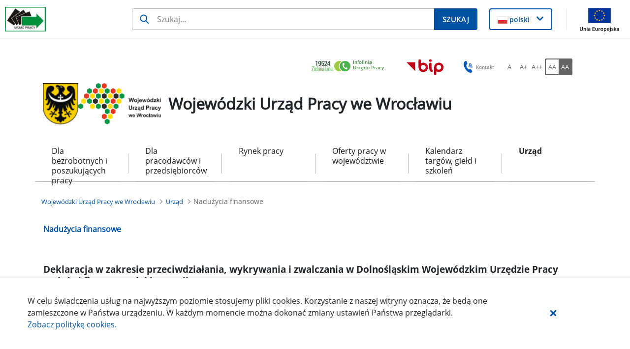

--- FILE ---
content_type: text/html;charset=UTF-8
request_url: https://wupdolnoslaski.praca.gov.pl/naduzycia-finansowe
body_size: 41423
content:
































	
		
			<!DOCTYPE html>































































<html class="ltr" dir="ltr" lang="pl-PL">

<head>
    <title>Nadużycia finansowe - Wojewódzki Urząd Pracy we Wrocławiu - Administracja</title>

    <meta content="initial-scale=1.0, width=device-width" name="viewport"/>
































<meta content="text/html; charset=UTF-8" http-equiv="content-type" />












<script type="importmap">{"imports":{"@clayui/breadcrumb":"/o/frontend-taglib-clay/__liferay__/exports/@clayui$breadcrumb.js","@clayui/form":"/o/frontend-taglib-clay/__liferay__/exports/@clayui$form.js","react-dom":"/o/frontend-js-react-web/__liferay__/exports/react-dom.js","@clayui/popover":"/o/frontend-taglib-clay/__liferay__/exports/@clayui$popover.js","@clayui/charts":"/o/frontend-taglib-clay/__liferay__/exports/@clayui$charts.js","@clayui/shared":"/o/frontend-taglib-clay/__liferay__/exports/@clayui$shared.js","@clayui/localized-input":"/o/frontend-taglib-clay/__liferay__/exports/@clayui$localized-input.js","@clayui/modal":"/o/frontend-taglib-clay/__liferay__/exports/@clayui$modal.js","@clayui/empty-state":"/o/frontend-taglib-clay/__liferay__/exports/@clayui$empty-state.js","@clayui/color-picker":"/o/frontend-taglib-clay/__liferay__/exports/@clayui$color-picker.js","@clayui/navigation-bar":"/o/frontend-taglib-clay/__liferay__/exports/@clayui$navigation-bar.js","react":"/o/frontend-js-react-web/__liferay__/exports/react.js","@clayui/pagination":"/o/frontend-taglib-clay/__liferay__/exports/@clayui$pagination.js","@clayui/icon":"/o/frontend-taglib-clay/__liferay__/exports/@clayui$icon.js","@clayui/table":"/o/frontend-taglib-clay/__liferay__/exports/@clayui$table.js","@clayui/autocomplete":"/o/frontend-taglib-clay/__liferay__/exports/@clayui$autocomplete.js","@clayui/slider":"/o/frontend-taglib-clay/__liferay__/exports/@clayui$slider.js","@clayui/management-toolbar":"/o/frontend-taglib-clay/__liferay__/exports/@clayui$management-toolbar.js","@clayui/multi-select":"/o/frontend-taglib-clay/__liferay__/exports/@clayui$multi-select.js","@clayui/nav":"/o/frontend-taglib-clay/__liferay__/exports/@clayui$nav.js","@clayui/time-picker":"/o/frontend-taglib-clay/__liferay__/exports/@clayui$time-picker.js","@clayui/provider":"/o/frontend-taglib-clay/__liferay__/exports/@clayui$provider.js","@clayui/upper-toolbar":"/o/frontend-taglib-clay/__liferay__/exports/@clayui$upper-toolbar.js","@clayui/loading-indicator":"/o/frontend-taglib-clay/__liferay__/exports/@clayui$loading-indicator.js","@clayui/panel":"/o/frontend-taglib-clay/__liferay__/exports/@clayui$panel.js","@clayui/drop-down":"/o/frontend-taglib-clay/__liferay__/exports/@clayui$drop-down.js","@clayui/list":"/o/frontend-taglib-clay/__liferay__/exports/@clayui$list.js","@clayui/date-picker":"/o/frontend-taglib-clay/__liferay__/exports/@clayui$date-picker.js","@clayui/label":"/o/frontend-taglib-clay/__liferay__/exports/@clayui$label.js","@clayui/data-provider":"/o/frontend-taglib-clay/__liferay__/exports/@clayui$data-provider.js","@liferay/frontend-js-api/data-set":"/o/frontend-js-dependencies-web/__liferay__/exports/@liferay$js-api$data-set.js","@clayui/core":"/o/frontend-taglib-clay/__liferay__/exports/@clayui$core.js","@clayui/pagination-bar":"/o/frontend-taglib-clay/__liferay__/exports/@clayui$pagination-bar.js","@clayui/layout":"/o/frontend-taglib-clay/__liferay__/exports/@clayui$layout.js","@clayui/multi-step-nav":"/o/frontend-taglib-clay/__liferay__/exports/@clayui$multi-step-nav.js","@liferay/frontend-js-api":"/o/frontend-js-dependencies-web/__liferay__/exports/@liferay$js-api.js","@clayui/css":"/o/frontend-taglib-clay/__liferay__/exports/@clayui$css.js","@clayui/toolbar":"/o/frontend-taglib-clay/__liferay__/exports/@clayui$toolbar.js","@clayui/alert":"/o/frontend-taglib-clay/__liferay__/exports/@clayui$alert.js","@clayui/badge":"/o/frontend-taglib-clay/__liferay__/exports/@clayui$badge.js","@clayui/link":"/o/frontend-taglib-clay/__liferay__/exports/@clayui$link.js","@clayui/card":"/o/frontend-taglib-clay/__liferay__/exports/@clayui$card.js","@clayui/progress-bar":"/o/frontend-taglib-clay/__liferay__/exports/@clayui$progress-bar.js","@clayui/tooltip":"/o/frontend-taglib-clay/__liferay__/exports/@clayui$tooltip.js","@clayui/button":"/o/frontend-taglib-clay/__liferay__/exports/@clayui$button.js","@clayui/tabs":"/o/frontend-taglib-clay/__liferay__/exports/@clayui$tabs.js","@clayui/sticker":"/o/frontend-taglib-clay/__liferay__/exports/@clayui$sticker.js"},"scopes":{}}</script><script data-senna-track="temporary">var Liferay = window.Liferay || {};Liferay.Icons = Liferay.Icons || {};Liferay.Icons.controlPanelSpritemap = 'https://wupdolnoslaski.praca.gov.pl/o/nnk-admin-theme/images/clay/icons.svg';Liferay.Icons.spritemap = 'https://wupdolnoslaski.praca.gov.pl/o/labor-office-nnk-theme/images/clay/icons.svg';</script>
<script data-senna-track="permanent" src="/combo?browserId=chrome&minifierType=js&languageId=pl_PL&t=1768616715378&/o/frontend-js-jquery-web/jquery/jquery.min.js&/o/frontend-js-jquery-web/jquery/init.js&/o/frontend-js-jquery-web/jquery/ajax.js&/o/frontend-js-jquery-web/jquery/bootstrap.bundle.min.js&/o/frontend-js-jquery-web/jquery/collapsible_search.js&/o/frontend-js-jquery-web/jquery/fm.js&/o/frontend-js-jquery-web/jquery/form.js&/o/frontend-js-jquery-web/jquery/popper.min.js&/o/frontend-js-jquery-web/jquery/side_navigation.js" type="text/javascript"></script>
<script data-senna-track="permanent" type="text/javascript">window.Liferay = window.Liferay || {}; window.Liferay.CSP = {nonce: ''};</script>
<link data-senna-track="temporary" href="https://wupdolnoslaski.praca.gov.pl/naduzycia-finansowe" rel="canonical" />
<link data-senna-track="temporary" href="https://wupdolnoslaski.praca.gov.pl/naduzycia-finansowe" hreflang="pl-PL" rel="alternate" />
<link data-senna-track="temporary" href="https://wupdolnoslaski.praca.gov.pl/naduzycia-finansowe" hreflang="x-default" rel="alternate" />

<meta property="og:locale" content="pl_PL">
<meta property="og:locale:alternate" content="pl_PL">
<meta property="og:site_name" content="Wojewódzki Urząd Pracy we Wrocławiu">
<meta property="og:title" content="Nadużycia finansowe - Wojewódzki Urząd Pracy we Wrocławiu - Administracja">
<meta property="og:type" content="website">
<meta property="og:url" content="https://wupdolnoslaski.praca.gov.pl/naduzycia-finansowe">
<meta property="og:image" content="https://wupdolnoslaski.praca.gov.pl/documents/91541/1012439/DWUP+podstawowe+poziome+KOLOR.png/40d23989-b830-4334-c3b4-253b4ccdb76b?version=1.0&amp;t=1749632649933&amp;imagePreview=1">

<meta property="og:image:type" content="image/png">
<meta property="og:image:url" content="https://wupdolnoslaski.praca.gov.pl/documents/91541/1012439/DWUP+podstawowe+poziome+KOLOR.png/40d23989-b830-4334-c3b4-253b4ccdb76b?version=1.0&amp;t=1749632649933&amp;imagePreview=1">


<link href="https://wupdolnoslaski.praca.gov.pl/o/labor-office-nnk-theme/images/favicon.ico" rel="apple-touch-icon" />
<link href="https://wupdolnoslaski.praca.gov.pl/o/labor-office-nnk-theme/images/favicon.ico" rel="icon" />



<link class="lfr-css-file" data-senna-track="temporary" href="https://wupdolnoslaski.praca.gov.pl/o/labor-office-nnk-theme/css/clay.css?browserId=chrome&amp;themeId=laborofficennk_WAR_laborofficennktheme&amp;minifierType=css&amp;languageId=pl_PL&amp;t=1768613082000" id="liferayAUICSS" rel="stylesheet" type="text/css" />









	<link href="/combo?browserId=chrome&amp;minifierType=css&amp;themeId=laborofficennk_WAR_laborofficennktheme&amp;languageId=pl_PL&amp;com_liferay_dynamic_data_mapping_form_web_portlet_DDMFormPortlet_INSTANCE_oTJJE9rRJYiz:%2Fo%2Fdynamic-data-mapping-form-web%2Fadmin%2Fcss%2Fmain.css&amp;com_liferay_journal_content_web_portlet_JournalContentPortlet_INSTANCE_Q3AETvCLHI3Y:%2Fo%2Fjournal-content-web%2Fcss%2Fmain.css&amp;com_liferay_portal_search_web_search_bar_portlet_SearchBarPortlet_INSTANCE_siteSearchId:%2Fo%2Fportal-search-web%2Fcss%2Fmain.css&amp;com_liferay_product_navigation_product_menu_web_portlet_ProductMenuPortlet:%2Fo%2Fproduct-navigation-product-menu-web%2Fcss%2Fmain.css&amp;com_liferay_product_navigation_user_personal_bar_web_portlet_ProductNavigationUserPersonalBarPortlet:%2Fo%2Fproduct-navigation-user-personal-bar-web%2Fcss%2Fmain.css&amp;pl_softiq_nnk_apps_portlets_configurable_header_ConfigurableHeaderPortlet_INSTANCE_headerConfig:%2Fo%2Fpl.softiq.nnk.apps.portlets.configurable.header%2Fcss%2Fmain.css&amp;pl_softiq_nnk_apps_portlets_site_views_counter_SiteViewsCounterPortlet:%2Fo%2Fpl.softiq.nnk.apps.portlets.site.views.counter%2Fcss%2Fmain.css&amp;t=1768613082000" rel="stylesheet" type="text/css"
 data-senna-track="temporary" id="3af48fc6" />








<script type="text/javascript" data-senna-track="temporary">
	// <![CDATA[
		var Liferay = Liferay || {};

		Liferay.Browser = {
			acceptsGzip: function() {
				return false;
			},

			

			getMajorVersion: function() {
				return 131.0;
			},

			getRevision: function() {
				return '537.36';
			},
			getVersion: function() {
				return '131.0';
			},

			

			isAir: function() {
				return false;
			},
			isChrome: function() {
				return true;
			},
			isEdge: function() {
				return false;
			},
			isFirefox: function() {
				return false;
			},
			isGecko: function() {
				return true;
			},
			isIe: function() {
				return false;
			},
			isIphone: function() {
				return false;
			},
			isLinux: function() {
				return false;
			},
			isMac: function() {
				return true;
			},
			isMobile: function() {
				return false;
			},
			isMozilla: function() {
				return false;
			},
			isOpera: function() {
				return false;
			},
			isRtf: function() {
				return true;
			},
			isSafari: function() {
				return true;
			},
			isSun: function() {
				return false;
			},
			isWebKit: function() {
				return true;
			},
			isWindows: function() {
				return false;
			}
		};

		Liferay.Data = Liferay.Data || {};

		Liferay.Data.ICONS_INLINE_SVG = true;

		Liferay.Data.NAV_SELECTOR = '#navigation';

		Liferay.Data.NAV_SELECTOR_MOBILE = '#navigationCollapse';

		Liferay.Data.isCustomizationView = function() {
			return false;
		};

		Liferay.Data.notices = [
			
		];

		(function () {
			var available = {};

			var direction = {};

			

				available['pl_PL'] = 'polski\x20\x28Polska\x29';
				direction['pl_PL'] = 'ltr';

			

			Liferay.Language = {
				available,
				direction,
				get: function(key) {
					return key;
				}
			};
		})();

		var featureFlags = {"LPD-11018":false,"LPS-193884":false,"LPS-178642":false,"LPS-193005":false,"LPS-187284":false,"LPS-187285":false,"LPS-114786":false,"LPS-192957":false,"COMMERCE-8087":false,"LRAC-10757":false,"LPS-180090":false,"LPS-170809":false,"LPS-178052":false,"LPS-189856":false,"LPS-187436":false,"LPS-182184":false,"LPS-185892":false,"LPS-186620":false,"COMMERCE-12754":false,"LPS-184404":false,"LPS-180328":false,"LPS-198183":false,"LPS-171364":false,"LPS-153714":false,"LPS-96845":false,"LPS-170670":false,"LPS-141392":false,"LPS-169981":false,"LPD-15804":false,"LPS-153839":false,"LPS-200135":false,"LPS-187793":false,"LPS-177027":false,"LPD-10793":false,"COMMERCE-12192":false,"LPD-11003":false,"LPS-196768":false,"LPS-196724":false,"LPS-196847":false,"LPS-163118":false,"LPS-114700":false,"LPS-135430":false,"LPS-134060":false,"LPS-164563":false,"LPS-122920":false,"LPS-203351":false,"LPS-194395":false,"LPD-6368":false,"LPD-10701":false,"LPS-202104":false,"COMMERCE-9599":false,"LPS-187142":false,"LPD-15596":false,"LPS-198959":false,"LPS-196935":true,"LPS-187854":false,"LPS-176691":false,"LPS-197909":false,"LPS-202534":false,"COMMERCE-8949":false,"COMMERCE-11922":false,"LPS-194362":false,"LPS-165481":false,"LPS-153813":false,"LPS-174455":false,"LPD-10735":false,"COMMERCE-13024":false,"LPS-194763":false,"LPS-165482":false,"LPS-193551":false,"LPS-197477":false,"LPS-174816":false,"LPS-186360":false,"LPS-153332":false,"COMMERCE-12170":false,"LPS-179669":false,"LPS-174417":false,"LPS-183882":false,"LPS-155284":false,"LRAC-15017":false,"LPS-200108":false,"LPS-159643":false,"LPS-161033":false,"LPS-164948":false,"LPS-186870":false,"LPS-186871":false,"LPS-188058":false,"LPS-129412":false,"LPS-166126":false,"LPS-169837":false};

		Liferay.FeatureFlags = Object.keys(featureFlags).reduce(
			(acc, key) => ({
				...acc, [key]: featureFlags[key] === 'true' || featureFlags[key] === true
			}), {}
		);

		Liferay.PortletKeys = {
			DOCUMENT_LIBRARY: 'com_liferay_document_library_web_portlet_DLPortlet',
			DYNAMIC_DATA_MAPPING: 'com_liferay_dynamic_data_mapping_web_portlet_DDMPortlet',
			ITEM_SELECTOR: 'com_liferay_item_selector_web_portlet_ItemSelectorPortlet'
		};

		Liferay.PropsValues = {
			JAVASCRIPT_SINGLE_PAGE_APPLICATION_TIMEOUT: 0,
			UPLOAD_SERVLET_REQUEST_IMPL_MAX_SIZE: 52428800
		};

		Liferay.ThemeDisplay = {

			

			
				getLayoutId: function() {
					return '247';
				},

				

				getLayoutRelativeControlPanelURL: function() {
					return '/group/dolnoslaski-wojewodzki-urzad-pracy-we-wroclawiu/~/control_panel/manage';
				},

				getLayoutRelativeURL: function() {
					return '/naduzycia-finansowe';
				},
				getLayoutURL: function() {
					return 'https://wupdolnoslaski.praca.gov.pl/naduzycia-finansowe';
				},
				getParentLayoutId: function() {
					return '7';
				},
				isControlPanel: function() {
					return false;
				},
				isPrivateLayout: function() {
					return 'false';
				},
				isVirtualLayout: function() {
					return false;
				},
			

			getBCP47LanguageId: function() {
				return 'pl-PL';
			},
			getCanonicalURL: function() {

				

				return 'https\x3a\x2f\x2fwupdolnoslaski\x2epraca\x2egov\x2epl\x2fnaduzycia-finansowe';
			},
			getCDNBaseURL: function() {
				return 'https://wupdolnoslaski.praca.gov.pl';
			},
			getCDNDynamicResourcesHost: function() {
				return '';
			},
			getCDNHost: function() {
				return '';
			},
			getCompanyGroupId: function() {
				return '10240';
			},
			getCompanyId: function() {
				return '10202';
			},
			getDefaultLanguageId: function() {
				return 'pl_PL';
			},
			getDoAsUserIdEncoded: function() {
				return '';
			},
			getLanguageId: function() {
				return 'pl_PL';
			},
			getParentGroupId: function() {
				return '91541';
			},
			getPathContext: function() {
				return '';
			},
			getPathImage: function() {
				return '/image';
			},
			getPathJavaScript: function() {
				return '/o/frontend-js-web';
			},
			getPathMain: function() {
				return '/c';
			},
			getPathThemeImages: function() {
				return 'https://wupdolnoslaski.praca.gov.pl/o/labor-office-nnk-theme/images';
			},
			getPathThemeRoot: function() {
				return '/o/labor-office-nnk-theme';
			},
			getPlid: function() {
				return '5935637';
			},
			getPortalURL: function() {
				return 'https://wupdolnoslaski.praca.gov.pl';
			},
			getRealUserId: function() {
				return '10206';
			},
			getRemoteAddr: function() {
				return '10.42.5.140';
			},
			getRemoteHost: function() {
				return '10.42.5.140';
			},
			getScopeGroupId: function() {
				return '91541';
			},
			getScopeGroupIdOrLiveGroupId: function() {
				return '91541';
			},
			getSessionId: function() {
				return '';
			},
			getSiteAdminURL: function() {
				return 'https://wupdolnoslaski.praca.gov.pl/group/dolnoslaski-wojewodzki-urzad-pracy-we-wroclawiu/~/control_panel/manage?p_p_lifecycle=0&p_p_state=maximized&p_p_mode=view';
			},
			getSiteGroupId: function() {
				return '91541';
			},
			getURLControlPanel: function() {
				return '/group/control_panel?refererPlid=5935637';
			},
			getURLHome: function() {
				return 'https\x3a\x2f\x2fwupdolnoslaski\x2epraca\x2egov\x2epl\x2fstrona-glowna';
			},
			getUserEmailAddress: function() {
				return '';
			},
			getUserId: function() {
				return '10206';
			},
			getUserName: function() {
				return '';
			},
			isAddSessionIdToURL: function() {
				return false;
			},
			isImpersonated: function() {
				return false;
			},
			isSignedIn: function() {
				return false;
			},

			isStagedPortlet: function() {
				
					
						return false;
					
				
			},

			isStateExclusive: function() {
				return false;
			},
			isStateMaximized: function() {
				return false;
			},
			isStatePopUp: function() {
				return false;
			}
		};

		var themeDisplay = Liferay.ThemeDisplay;

		Liferay.AUI = {

			

			getCombine: function() {
				return true;
			},
			getComboPath: function() {
				return '/combo/?browserId=chrome&minifierType=&languageId=pl_PL&t=1768616641900&';
			},
			getDateFormat: function() {
				return '%d.%m.%Y';
			},
			getEditorCKEditorPath: function() {
				return '/o/frontend-editor-ckeditor-web';
			},
			getFilter: function() {
				var filter = 'raw';

				
					
						filter = 'min';
					
					

				return filter;
			},
			getFilterConfig: function() {
				var instance = this;

				var filterConfig = null;

				if (!instance.getCombine()) {
					filterConfig = {
						replaceStr: '.js' + instance.getStaticResourceURLParams(),
						searchExp: '\\.js$'
					};
				}

				return filterConfig;
			},
			getJavaScriptRootPath: function() {
				return '/o/frontend-js-web';
			},
			getPortletRootPath: function() {
				return '/html/portlet';
			},
			getStaticResourceURLParams: function() {
				return '?browserId=chrome&minifierType=&languageId=pl_PL&t=1768616641900';
			}
		};

		Liferay.authToken = 'uNS7EncM';

		

		Liferay.currentURL = '\x2fnaduzycia-finansowe';
		Liferay.currentURLEncoded = '\x252Fnaduzycia-finansowe';
	// ]]>
</script>

<script data-senna-track="temporary" type="text/javascript">window.__CONFIG__= {basePath: '',combine: true, defaultURLParams: null, explainResolutions: false, exposeGlobal: false, logLevel: 'warn', moduleType: 'module', namespace:'Liferay', nonce: '', reportMismatchedAnonymousModules: 'warn', resolvePath: '/o/js_resolve_modules', url: '/combo/?browserId=chrome&minifierType=js&languageId=pl_PL&t=1768616641900&', waitTimeout: 60000};</script><script data-senna-track="permanent" src="/o/frontend-js-loader-modules-extender/loader.js?&mac=9WaMmhziBCkScHZwrrVcOR7VZF4=&browserId=chrome&languageId=pl_PL&minifierType=js" type="text/javascript"></script><script data-senna-track="permanent" src="/combo?browserId=chrome&minifierType=js&languageId=pl_PL&t=1768616641900&/o/frontend-js-aui-web/aui/aui/aui-min.js&/o/frontend-js-aui-web/liferay/modules.js&/o/frontend-js-aui-web/liferay/aui_sandbox.js&/o/frontend-js-aui-web/aui/attribute-base/attribute-base-min.js&/o/frontend-js-aui-web/aui/attribute-complex/attribute-complex-min.js&/o/frontend-js-aui-web/aui/attribute-core/attribute-core-min.js&/o/frontend-js-aui-web/aui/attribute-observable/attribute-observable-min.js&/o/frontend-js-aui-web/aui/attribute-extras/attribute-extras-min.js&/o/frontend-js-aui-web/aui/event-custom-base/event-custom-base-min.js&/o/frontend-js-aui-web/aui/event-custom-complex/event-custom-complex-min.js&/o/frontend-js-aui-web/aui/oop/oop-min.js&/o/frontend-js-aui-web/aui/aui-base-lang/aui-base-lang-min.js&/o/frontend-js-aui-web/liferay/dependency.js&/o/frontend-js-aui-web/liferay/util.js&/o/oauth2-provider-web/js/liferay.js&/o/frontend-js-web/liferay/dom_task_runner.js&/o/frontend-js-web/liferay/events.js&/o/frontend-js-web/liferay/lazy_load.js&/o/frontend-js-web/liferay/liferay.js&/o/frontend-js-web/liferay/global.bundle.js&/o/frontend-js-web/liferay/portlet.js&/o/frontend-js-web/liferay/workflow.js" type="text/javascript"></script>
<script data-senna-track="temporary" type="text/javascript">window.Liferay = Liferay || {}; window.Liferay.OAuth2 = {getAuthorizeURL: function() {return 'https://wupdolnoslaski.praca.gov.pl/o/oauth2/authorize';}, getBuiltInRedirectURL: function() {return 'https://wupdolnoslaski.praca.gov.pl/o/oauth2/redirect';}, getIntrospectURL: function() { return 'https://wupdolnoslaski.praca.gov.pl/o/oauth2/introspect';}, getTokenURL: function() {return 'https://wupdolnoslaski.praca.gov.pl/o/oauth2/token';}, getUserAgentApplication: function(externalReferenceCode) {return Liferay.OAuth2._userAgentApplications[externalReferenceCode];}, _userAgentApplications: {}}</script><script data-senna-track="temporary" type="text/javascript">try {var MODULE_MAIN='staging-processes-web@5.0.54/index';var MODULE_PATH='/o/staging-processes-web';AUI().applyConfig({groups:{stagingprocessesweb:{base:MODULE_PATH+"/",combine:Liferay.AUI.getCombine(),filter:Liferay.AUI.getFilterConfig(),modules:{"liferay-staging-processes-export-import":{path:"js/main.js",requires:["aui-datatype","aui-dialog-iframe-deprecated","aui-modal","aui-parse-content","aui-toggler","liferay-portlet-base","liferay-util-window"]}},root:MODULE_PATH+"/"}}});
} catch(error) {console.error(error);}try {var MODULE_MAIN='exportimport-web@5.0.82/index';var MODULE_PATH='/o/exportimport-web';AUI().applyConfig({groups:{exportimportweb:{base:MODULE_PATH+"/",combine:Liferay.AUI.getCombine(),filter:Liferay.AUI.getFilterConfig(),modules:{"liferay-export-import-export-import":{path:"js/main.js",requires:["aui-datatype","aui-dialog-iframe-deprecated","aui-modal","aui-parse-content","aui-toggler","liferay-portlet-base","liferay-util-window"]}},root:MODULE_PATH+"/"}}});
} catch(error) {console.error(error);}try {var MODULE_MAIN='portal-search-web@6.0.126/index';var MODULE_PATH='/o/portal-search-web';AUI().applyConfig({groups:{search:{base:MODULE_PATH+"/js/",combine:Liferay.AUI.getCombine(),filter:Liferay.AUI.getFilterConfig(),modules:{"liferay-search-custom-filter":{path:"custom_filter.js",requires:[]},"liferay-search-date-facet":{path:"date_facet.js",requires:["aui-form-validator","liferay-search-facet-util"]},"liferay-search-facet-util":{path:"facet_util.js",requires:[]},"liferay-search-modified-facet":{path:"modified_facet.js",requires:["aui-form-validator","liferay-search-facet-util"]},"liferay-search-sort-configuration":{path:"sort_configuration.js",requires:["aui-node"]},"liferay-search-sort-util":{path:"sort_util.js",requires:[]}},root:MODULE_PATH+"/js/"}}});
} catch(error) {console.error(error);}try {var MODULE_MAIN='@liferay/document-library-web@6.0.176/document_library/js/index';var MODULE_PATH='/o/document-library-web';AUI().applyConfig({groups:{dl:{base:MODULE_PATH+"/document_library/js/legacy/",combine:Liferay.AUI.getCombine(),filter:Liferay.AUI.getFilterConfig(),modules:{"document-library-upload-component":{path:"DocumentLibraryUpload.js",requires:["aui-component","aui-data-set-deprecated","aui-overlay-manager-deprecated","aui-overlay-mask-deprecated","aui-parse-content","aui-progressbar","aui-template-deprecated","liferay-search-container","querystring-parse-simple","uploader"]}},root:MODULE_PATH+"/document_library/js/legacy/"}}});
} catch(error) {console.error(error);}try {var MODULE_MAIN='@liferay/frontend-js-state-web@1.0.19/index';var MODULE_PATH='/o/frontend-js-state-web';AUI().applyConfig({groups:{state:{mainModule:MODULE_MAIN}}});
} catch(error) {console.error(error);}try {var MODULE_MAIN='@liferay/frontend-js-react-web@5.0.36/index';var MODULE_PATH='/o/frontend-js-react-web';AUI().applyConfig({groups:{react:{mainModule:MODULE_MAIN}}});
} catch(error) {console.error(error);}try {var MODULE_MAIN='frontend-js-components-web@2.0.62/index';var MODULE_PATH='/o/frontend-js-components-web';AUI().applyConfig({groups:{components:{mainModule:MODULE_MAIN}}});
} catch(error) {console.error(error);}try {var MODULE_MAIN='frontend-editor-alloyeditor-web@5.0.45/index';var MODULE_PATH='/o/frontend-editor-alloyeditor-web';AUI().applyConfig({groups:{alloyeditor:{base:MODULE_PATH+"/js/",combine:Liferay.AUI.getCombine(),filter:Liferay.AUI.getFilterConfig(),modules:{"liferay-alloy-editor":{path:"alloyeditor.js",requires:["aui-component","liferay-portlet-base","timers"]},"liferay-alloy-editor-source":{path:"alloyeditor_source.js",requires:["aui-debounce","liferay-fullscreen-source-editor","liferay-source-editor","plugin"]}},root:MODULE_PATH+"/js/"}}});
} catch(error) {console.error(error);}try {var MODULE_MAIN='dynamic-data-mapping-web@5.0.99/index';var MODULE_PATH='/o/dynamic-data-mapping-web';!function(){const a=Liferay.AUI;AUI().applyConfig({groups:{ddm:{base:MODULE_PATH+"/js/",combine:Liferay.AUI.getCombine(),filter:a.getFilterConfig(),modules:{"liferay-ddm-form":{path:"ddm_form.js",requires:["aui-base","aui-datatable","aui-datatype","aui-image-viewer","aui-parse-content","aui-set","aui-sortable-list","json","liferay-form","liferay-map-base","liferay-translation-manager","liferay-util-window"]},"liferay-portlet-dynamic-data-mapping":{condition:{trigger:"liferay-document-library"},path:"main.js",requires:["arraysort","aui-form-builder-deprecated","aui-form-validator","aui-map","aui-text-unicode","json","liferay-menu","liferay-translation-manager","liferay-util-window","text"]},"liferay-portlet-dynamic-data-mapping-custom-fields":{condition:{trigger:"liferay-document-library"},path:"custom_fields.js",requires:["liferay-portlet-dynamic-data-mapping"]}},root:MODULE_PATH+"/js/"}}})}();
} catch(error) {console.error(error);}try {var MODULE_MAIN='calendar-web@5.0.88/index';var MODULE_PATH='/o/calendar-web';AUI().applyConfig({groups:{calendar:{base:MODULE_PATH+"/js/",combine:Liferay.AUI.getCombine(),filter:Liferay.AUI.getFilterConfig(),modules:{"liferay-calendar-a11y":{path:"calendar_a11y.js",requires:["calendar"]},"liferay-calendar-container":{path:"calendar_container.js",requires:["aui-alert","aui-base","aui-component","liferay-portlet-base"]},"liferay-calendar-date-picker-sanitizer":{path:"date_picker_sanitizer.js",requires:["aui-base"]},"liferay-calendar-interval-selector":{path:"interval_selector.js",requires:["aui-base","liferay-portlet-base"]},"liferay-calendar-interval-selector-scheduler-event-link":{path:"interval_selector_scheduler_event_link.js",requires:["aui-base","liferay-portlet-base"]},"liferay-calendar-list":{path:"calendar_list.js",requires:["aui-template-deprecated","liferay-scheduler"]},"liferay-calendar-message-util":{path:"message_util.js",requires:["liferay-util-window"]},"liferay-calendar-recurrence-converter":{path:"recurrence_converter.js",requires:[]},"liferay-calendar-recurrence-dialog":{path:"recurrence.js",requires:["aui-base","liferay-calendar-recurrence-util"]},"liferay-calendar-recurrence-util":{path:"recurrence_util.js",requires:["aui-base","liferay-util-window"]},"liferay-calendar-reminders":{path:"calendar_reminders.js",requires:["aui-base"]},"liferay-calendar-remote-services":{path:"remote_services.js",requires:["aui-base","aui-component","liferay-calendar-util","liferay-portlet-base"]},"liferay-calendar-session-listener":{path:"session_listener.js",requires:["aui-base","liferay-scheduler"]},"liferay-calendar-simple-color-picker":{path:"simple_color_picker.js",requires:["aui-base","aui-template-deprecated"]},"liferay-calendar-simple-menu":{path:"simple_menu.js",requires:["aui-base","aui-template-deprecated","event-outside","event-touch","widget-modality","widget-position","widget-position-align","widget-position-constrain","widget-stack","widget-stdmod"]},"liferay-calendar-util":{path:"calendar_util.js",requires:["aui-datatype","aui-io","aui-scheduler","aui-toolbar","autocomplete","autocomplete-highlighters"]},"liferay-scheduler":{path:"scheduler.js",requires:["async-queue","aui-datatype","aui-scheduler","dd-plugin","liferay-calendar-a11y","liferay-calendar-message-util","liferay-calendar-recurrence-converter","liferay-calendar-recurrence-util","liferay-calendar-util","liferay-scheduler-event-recorder","liferay-scheduler-models","promise","resize-plugin"]},"liferay-scheduler-event-recorder":{path:"scheduler_event_recorder.js",requires:["dd-plugin","liferay-calendar-util","resize-plugin"]},"liferay-scheduler-models":{path:"scheduler_models.js",requires:["aui-datatype","dd-plugin","liferay-calendar-util"]}},root:MODULE_PATH+"/js/"}}});
} catch(error) {console.error(error);}try {var MODULE_MAIN='contacts-web@5.0.56/index';var MODULE_PATH='/o/contacts-web';AUI().applyConfig({groups:{contactscenter:{base:MODULE_PATH+"/js/",combine:Liferay.AUI.getCombine(),filter:Liferay.AUI.getFilterConfig(),modules:{"liferay-contacts-center":{path:"main.js",requires:["aui-io-plugin-deprecated","aui-toolbar","autocomplete-base","datasource-io","json-parse","liferay-portlet-base","liferay-util-window"]}},root:MODULE_PATH+"/js/"}}});
} catch(error) {console.error(error);}</script>




<script type="text/javascript" data-senna-track="temporary">
	// <![CDATA[
		
			
				
		

		
	// ]]>
</script>





	
		

			

			
				<script async src="https://www.googletagmanager.com/gtag/js?id=G-L9GCB6TPR9"></script>

				
			
		
		



	
		

			

			
				<script id="googleAnalyticsScript" type="text/javascript" data-senna-track="permanent">
					(function(i, s, o, g, r, a, m) {
						i['GoogleAnalyticsObject'] = r;

						i[r] = i[r] || function() {
							var arrayValue = i[r].q || [];

							i[r].q = arrayValue;

							(i[r].q).push(arguments);
						};

						i[r].l = 1 * new Date();

						a = s.createElement(o);
						m = s.getElementsByTagName(o)[0];
						a.async = 1;
						a.src = g;
						m.parentNode.insertBefore(a, m);
					})(window, document, 'script', '//www.google-analytics.com/analytics.js', 'ga');

					

					
						
							ga('create', 'UA-55485749-29', 'auto');
						
					

					

					

					ga('send', 'pageview');

					
				</script>
			
		
		



	
		

			

			
		
	












	



















<link class="lfr-css-file" data-senna-track="temporary" href="https://wupdolnoslaski.praca.gov.pl/o/labor-office-nnk-theme/css/main.css?browserId=chrome&amp;themeId=laborofficennk_WAR_laborofficennktheme&amp;minifierType=css&amp;languageId=pl_PL&amp;t=1768613082000" id="liferayThemeCSS" rel="stylesheet" type="text/css" />








	<style data-senna-track="temporary" type="text/css">

		

			

		

			

				

					

#p_p_id_com_liferay_dynamic_data_mapping_form_web_portlet_DDMFormPortlet_INSTANCE_oTJJE9rRJYiz_ .portlet-content {
background-color: #FFFFFF;
border-style: dashed;
border-color: #000000
}




				

			

		

			

		

			

		

			

		

			

		

			

		

			

		

			

		

			

		

			

		

	</style>


<style data-senna-track="temporary" type="text/css">
</style>
<script type="text/javascript">
Liferay.on(
	'ddmFieldBlur', function(event) {
		if (window.Analytics) {
			Analytics.send(
				'fieldBlurred',
				'Form',
				{
					fieldName: event.fieldName,
					focusDuration: event.focusDuration,
					formId: event.formId,
					formPageTitle: event.formPageTitle,
					page: event.page,
					title: event.title
				}
			);
		}
	}
);

Liferay.on(
	'ddmFieldFocus', function(event) {
		if (window.Analytics) {
			Analytics.send(
				'fieldFocused',
				'Form',
				{
					fieldName: event.fieldName,
					formId: event.formId,
					formPageTitle: event.formPageTitle,
					page: event.page,
					title:event.title
				}
			);
		}
	}
);

Liferay.on(
	'ddmFormPageShow', function(event) {
		if (window.Analytics) {
			Analytics.send(
				'pageViewed',
				'Form',
				{
					formId: event.formId,
					formPageTitle: event.formPageTitle,
					page: event.page,
					title: event.title
				}
			);
		}
	}
);

Liferay.on(
	'ddmFormSubmit', function(event) {
		if (window.Analytics) {
			Analytics.send(
				'formSubmitted',
				'Form',
				{
					formId: event.formId,
					title: event.title
				}
			);
		}
	}
);

Liferay.on(
	'ddmFormView', function(event) {
		if (window.Analytics) {
			Analytics.send(
				'formViewed',
				'Form',
				{
					formId: event.formId,
					title: event.title
				}
			);
		}
	}
);

</script><script>

</script>



























<script type="text/javascript" data-senna-track="temporary">
	if (window.Analytics) {
		window._com_liferay_document_library_analytics_isViewFileEntry = false;
	}
</script>










    <script src="/o/nnk-theme/js/vendor/owl.carousel.min.js" type="text/javascript"></script>

    <script src="/o/nnk-theme/js/vendor/js.cookie.min.js" type="text/javascript"></script>

    <link href="/o/nnk-theme/images/favicons/default/favicon.ico" rel="Shortcut Icon">

    <script src="/o/nnk-theme/js/vendor/lightbox.js" type="text/javascript"></script>

    <script src="/o/nnk-theme/js/minify/modules.js"></script>

</head>

<body class="chrome controls-visible nnk-color-scheme-default yui3-skin-sam signed-out public-page organization-site ">
<div class="body-cover">
    <div class="page-container">














































	<nav aria-label="Szybkie linki" class="bg-dark cadmin quick-access-nav text-center text-white" id="nkxo_quickAccessNav">
		
			
				<ul class="list-unstyled mb-0">
					
						<li>
							<a class="d-block p-2 sr-only sr-only-focusable text-reset" href="#main-content">
		Przejdź do zawartości
	</a>
						</li>
					

					

						

							<li>
								
									
										<button class="d-block p-2 sr-only sr-only-focusable text-reset btn btn-link btn-unstyled text-nowrap" id="nkxo_mnlg" onclick="Liferay.fire('openAccessibilityMenu');">
											Open Accessibility Menu
										</button>
									
									
							</li>

						

					
				</ul>
			
		
	</nav>









































































<div class="accessibility-menu" style="display: none;">





































































	

	<div class="portlet-boundary portlet-boundary_com_liferay_accessibility_menu_web_portlet_AccessibilityMenuPortlet_  portlet-static portlet-static-end portlet-decorate accessibility-menu " id="p_p_id_com_liferay_accessibility_menu_web_portlet_AccessibilityMenuPortlet_">
		<span id="p_com_liferay_accessibility_menu_web_portlet_AccessibilityMenuPortlet"></span>




	

	
		
			


































	
		

<section class="portlet" id="portlet_com_liferay_accessibility_menu_web_portlet_AccessibilityMenuPortlet">


    <div class="portlet-content">

        <div class="autofit-float autofit-row portlet-header">
            <div class="autofit-col autofit-col-expand">
                    <a class="portlet-title-text">Accessibility Menu</a>
            </div>

            <div class="autofit-col autofit-col-end">
                <div class="autofit-section">
                </div>
            </div>
        </div>

        
			<div class=" portlet-content-container">
				


	<div class="portlet-body">



	
		
			
				
					







































	

	








	

				

				
					
						


	

		









<div id="jiyy"></div><script type="module">
import {render} from '/o/portal-template-react-renderer-impl/__liferay__/index.js';
import {AccessibilityMenu as componentModule} from '/o/accessibility-menu-web/__liferay__/index.js';
{
render(componentModule, {"portletId":"com_liferay_accessibility_menu_web_portlet_AccessibilityMenuPortlet","settings":[{"defaultValue":false,"description":"Force underline effect for all links.","className":"c-prefers-link-underline","label":"Underlined Links","key":"ACCESSIBILITY_SETTING_UNDERLINED_LINKS"},{"defaultValue":false,"description":"Increase horizontal spacing between text characters.","className":"c-prefers-letter-spacing-1","label":"Increased Text Spacing","key":"ACCESSIBILITY_SETTING_INCREASED_TEXT_SPACING"},{"defaultValue":false,"description":"Expand all truncated text.","className":"c-prefers-expanded-text","label":"Expanded Text","key":"ACCESSIBILITY_SETTING_EXPANDED_TEXT"},{"defaultValue":false,"description":"Stop all motion and animations.","className":"c-prefers-reduced-motion","label":"Reduced Motion","key":"ACCESSIBILITY_SETTING_REDUCED_MOTION"}],"componentId":null,"locale":{"ISO3Country":"POL","ISO3Language":"pol","country":"PL","displayCountry":"Poland","displayLanguage":"Polish","displayName":"Polish (Poland)","displayScript":"","displayVariant":"","extensionKeys":[],"language":"pl","script":"","unicodeLocaleAttributes":[],"unicodeLocaleKeys":[],"variant":""},"portletNamespace":"_com_liferay_accessibility_menu_web_portlet_AccessibilityMenuPortlet_"}, 'jiyy');
}

</script>

	
	
					
				
			
		
	
	


	</div>

			</div>
		
    </div>
</section>
	

		
		







	</div>






</div>

        <div class="nnk-theme" id="wrapper">
<div class="govpl cookie-bar-container cookie-bar-hide">
    <div class="main-container container">
        <div class="row">
            <div class="message-container">
                <p>W celu świadczenia usług na najwyższym poziomie stosujemy pliki <span lang='en'>cookies</span>. Korzystanie z naszej witryny oznacza, że będą one zamieszczone w Państwa urządzeniu. W każdym momencie można dokonać zmiany ustawień Państwa przeglądarki. <a id='cookie-bar-link' class='cookie-link' href='/polityka-plikow-cookies' >Zobacz politykę <span lang='en'>cookies</span>.</a></p>
            </div>
            <div
              class="cookiebar-close"
              role="button"
              tabindex="0"
              title="Zamknij"
              aria-label="Zamknij"
            >
            </div>
        </div>
    </div>
    <script>
        if(jQuery){
            cookieBar.startModule();
        }
    </script>
</div>

            <header id="banner" role="banner">
                <div id="bg-center">&nbsp;</div>
                <div id="bg-right">&nbsp;</div>
                <div id="bg-left">&nbsp;</div>

<div id="heading" class="section-heading">

    <h1 class="sr-only">Nadużycia finansowe - Wojewódzki Urząd Pracy we Wrocławiu</h1>

    <div class="main-container container">
        <div class="row govpl nnk-main-container">
            <nav class="govpl__top-bar container-fluid">

                <div class="govpl__header-left">
                    <div class="govpl__logo">
                        <a href="https://wupdolnoslaski.praca.gov.pl"
                           title="Strona główna - Wojewódzki Urząd Pracy we Wrocławiu"
                        >
                            <img
                                    src="/o/nnk-theme/images/logos/Urzad-Pracy-logo.jpg"
                                    alt="Logo urzędu Pracy"
                                    height="50">
                        </a>

                    </div>
                </div>

                <div id="accessibility-header-menu" class="accessibility-header-container">
                  <nav class="accessibility-header-menu">
                    <a href="#unit-menu">Przejdź do menu</a>
                    <a href="#content">Przejdź do zawartości</a>
                    <a href="#page-footer">Przejdź do stopki</a>
                  </nav>
                </div>

                <div class="govpl__header-right">
                    <style type="text/css">
                        .search-form input::placeholder:before {
                            content: "Szukaj usługi, informacji";
                        }
                        .search-form .portlet-content button:before {
                            content: "SZUKAJ";
                        }
                    </style>
                    <div class="govpl__search-input search-form col">
                        <div class="govpl__search" role="search">







































































	

	<div class="portlet-boundary portlet-boundary_com_liferay_portal_search_web_search_bar_portlet_SearchBarPortlet_  portlet-static portlet-static-end portlet-barebone portlet-search-bar " id="p_p_id_com_liferay_portal_search_web_search_bar_portlet_SearchBarPortlet_INSTANCE_siteSearchId_">
		<span id="p_com_liferay_portal_search_web_search_bar_portlet_SearchBarPortlet_INSTANCE_siteSearchId"></span>




	

	
		
			


































	
		

<section class="portlet" id="portlet_com_liferay_portal_search_web_search_bar_portlet_SearchBarPortlet_INSTANCE_siteSearchId">


    <div class="portlet-content">

        <div class="autofit-float autofit-row portlet-header">
            <div class="autofit-col autofit-col-expand">
                    <a class="portlet-title-text">Pasek wyszukiwania</a>
            </div>

            <div class="autofit-col autofit-col-end">
                <div class="autofit-section">
                </div>
            </div>
        </div>

        
			<div class=" portlet-content-container">
				


	<div class="portlet-body">



	
		
			
				
					







































	

	








	

				

				
					
						


	

		


















	
	
		























































<form action="https://wupdolnoslaski.praca.gov.pl/wyniki-wyszukiwania" class="form  " data-fm-namespace="_com_liferay_portal_search_web_search_bar_portlet_SearchBarPortlet_INSTANCE_siteSearchId_" id="_com_liferay_portal_search_web_search_bar_portlet_SearchBarPortlet_INSTANCE_siteSearchId_fm" method="get" name="_com_liferay_portal_search_web_search_bar_portlet_SearchBarPortlet_INSTANCE_siteSearchId_fm" >
	

	


































































	

		

		
			
				<input  class="field form-control"  id="_com_liferay_portal_search_web_search_bar_portlet_SearchBarPortlet_INSTANCE_siteSearchId_formDate"    name="_com_liferay_portal_search_web_search_bar_portlet_SearchBarPortlet_INSTANCE_siteSearchId_formDate"     type="hidden" value="1768678824660"   />
			
		

		
	









			

			

			





































				
					
						<div id="_com_liferay_portal_search_web_search_bar_portlet_SearchBarPortlet_INSTANCE_siteSearchId_reactSearchBar">
							<div id="vsbt"></div><script>
Liferay.Loader.require(
'portal-template-react-renderer-impl@5.0.13',
'portal-search-web@6.0.126/js/components/SearchBar',
function(indexvsbt, renderFunctionvsbt) {
try {
(function() {
indexvsbt.render(renderFunctionvsbt.default, {"isSearchExperiencesSupported":true,"letUserChooseScope":false,"componentId":null,"keywords":"","selectedEverythingSearchScope":false,"scopeParameterStringEverything":"everything","locale":{"ISO3Country":"POL","ISO3Language":"pol","country":"PL","displayCountry":"Poland","displayLanguage":"Polish","displayName":"Polish (Poland)","displayScript":"","displayVariant":"","extensionKeys":[],"language":"pl","script":"","unicodeLocaleAttributes":[],"unicodeLocaleKeys":[],"variant":""},"suggestionsDisplayThreshold":3,"isDXP":false,"scopeParameterStringCurrentSite":"this-site","suggestionsContributorConfiguration":"[{\"contributorName\":\"basic\",\"displayGroupName\":\"suggestions\",\"size\":5}]","destinationFriendlyURL":"\/wyniki-wyszukiwania","emptySearchEnabled":false,"scopeParameterName":"scope","keywordsParameterName":"q","portletId":"com_liferay_portal_search_web_search_bar_portlet_SearchBarPortlet_INSTANCE_siteSearchId","paginationStartParameterName":"","searchURL":"https:\/\/wupdolnoslaski.praca.gov.pl\/wyniki-wyszukiwania","suggestionsURL":"\/o\/portal-search-rest\/v1.0\/suggestions","portletNamespace":"_com_liferay_portal_search_web_search_bar_portlet_SearchBarPortlet_INSTANCE_siteSearchId_"}, 'vsbt');
})();
} catch (err) {
	console.error(err);
}
});

</script>
						</div>
					
					
				
			
		





















































	

	
</form>



<script>
AUI().use(
  'liferay-form',
function(A) {
(function() {
var $ = AUI.$;var _ = AUI._;
	Liferay.Form.register(
		{
			id: '_com_liferay_portal_search_web_search_bar_portlet_SearchBarPortlet_INSTANCE_siteSearchId_fm'

			
				, fieldRules: [

					

				]
			

			

			, validateOnBlur: true
		}
	);

	var onDestroyPortlet = function(event) {
		if (event.portletId === 'com_liferay_portal_search_web_search_bar_portlet_SearchBarPortlet_INSTANCE_siteSearchId') {
			delete Liferay.Form._INSTANCES['_com_liferay_portal_search_web_search_bar_portlet_SearchBarPortlet_INSTANCE_siteSearchId_fm'];
		}
	};

	Liferay.on('destroyPortlet', onDestroyPortlet);

	

	Liferay.fire(
		'_com_liferay_portal_search_web_search_bar_portlet_SearchBarPortlet_INSTANCE_siteSearchId_formReady',
		{
			formName: '_com_liferay_portal_search_web_search_bar_portlet_SearchBarPortlet_INSTANCE_siteSearchId_fm'
		}
	);
})();
});

</script>

		<script>
Liferay.Loader.require(
'portal-search-web@6.0.126/js/SearchBar',
function(SearchBar) {
try {
(function() {
Liferay.component('__UNNAMED_COMPONENT__84d3ed58-8c61-7551-b9f4-533cd544e2fc', new SearchBar.default({"spritemap":"https:\/\/wupdolnoslaski.praca.gov.pl\/o\/labor-office-nnk-theme\/images\/clay\/icons.svg","namespace":"_com_liferay_portal_search_web_search_bar_portlet_SearchBarPortlet_INSTANCE_siteSearchId_"}), { destroyOnNavigate: true, portletId: 'com_liferay_portal_search_web_search_bar_portlet_SearchBarPortlet_INSTANCE_siteSearchId'});
})();
} catch (err) {
	console.error(err);
}
});

</script>
	


	
	
					
				
			
		
	
	


	</div>

			</div>
		
    </div>
</section>
	

		
		







	</div>






                        </div>
                    </div>

                    <div class="translate  d-none d-lg-block">
<div class="language-switcher govpl__button btn btn-secondary">
    <a href="javascript:void(0)" class="language-selected notranslate">
        <span class="language-default">
            <img width="20px" alt="" src="/o/nnk-theme/images/flags/pl.svg">
polski        </span>
        <span class="language-changed">
            <img width="20px" alt="" src="/o/nnk-theme/images/flags/pl.svg">
polski        </span>
    </a>
    <ul class="language-switcher-container">
                <li>
                    <a class="language-option notranslate"
                        hreflang="en" href="javascript:void(0)">
angielski                    </a>
                </li>
                <li>
                    <a class="language-option notranslate"
                        hreflang="uk" href="javascript:void(0)">
ukraiński                    </a>
                </li>
                <li>
                    <a class="language-option notranslate"
                        hreflang="ru" href="javascript:void(0)">
rosyjski                    </a>
                </li>
                <li>
                    <a class="language-option notranslate"
                        hreflang="be" href="javascript:void(0)">
białoruski                    </a>
                </li>
    </ul>
</div>


<script>
    function googleTranslateElementInit() {
        new google.translate.TranslateElement({
            pageLanguage: 'pl'
            }, 'google_translate_element');
        $("#google_translate_element .dummy").hide();
    }
    var scriptUrl = '//translate.google.com/translate_a/element.js?cb=googleTranslateElementInit';
    jQuery.getScript( scriptUrl, function( data, textStatus, jqxhr ) { });
</script>
                    </div>

                    <span class="govpl__separator"></span>

                    <div class="govpl__eu-logo">
                        <img src="/o/nnk-theme/images/logos/ue-logo-color.png"
                                alt="Unia Europejska">
                    </div>

                </div>

            </nav>
            <div class="govpl__search-input search-form container-fluid">
                <div class="govpl__search govpl__search-mobile" role="search">







































































	

	<div class="portlet-boundary portlet-boundary_com_liferay_portal_search_web_search_bar_portlet_SearchBarPortlet_  portlet-static portlet-static-end portlet-barebone portlet-search-bar " id="p_p_id_com_liferay_portal_search_web_search_bar_portlet_SearchBarPortlet_INSTANCE_siteSearchId_">
		<span id="p_com_liferay_portal_search_web_search_bar_portlet_SearchBarPortlet_INSTANCE_siteSearchId"></span>




	

	
		
			


































	
		

<section class="portlet" id="portlet_com_liferay_portal_search_web_search_bar_portlet_SearchBarPortlet_INSTANCE_siteSearchId">


    <div class="portlet-content">

        <div class="autofit-float autofit-row portlet-header">
            <div class="autofit-col autofit-col-expand">
                    <a class="portlet-title-text">Pasek wyszukiwania</a>
            </div>

            <div class="autofit-col autofit-col-end">
                <div class="autofit-section">
                </div>
            </div>
        </div>

        
			<div class=" portlet-content-container">
				


	<div class="portlet-body">



	
		
			
				
					







































	

	








	

				

				
					
						


	

		


















	
	
		























































<form action="https://wupdolnoslaski.praca.gov.pl/wyniki-wyszukiwania" class="form  " data-fm-namespace="_com_liferay_portal_search_web_search_bar_portlet_SearchBarPortlet_INSTANCE_siteSearchId_" id="_com_liferay_portal_search_web_search_bar_portlet_SearchBarPortlet_INSTANCE_siteSearchId_fm" method="get" name="_com_liferay_portal_search_web_search_bar_portlet_SearchBarPortlet_INSTANCE_siteSearchId_fm" >
	

	


































































	

		

		
			
				<input  class="field form-control"  id="_com_liferay_portal_search_web_search_bar_portlet_SearchBarPortlet_INSTANCE_siteSearchId_formDate"    name="_com_liferay_portal_search_web_search_bar_portlet_SearchBarPortlet_INSTANCE_siteSearchId_formDate"     type="hidden" value="1768678824662"   />
			
		

		
	









			

			

			





































				
					
						<div id="_com_liferay_portal_search_web_search_bar_portlet_SearchBarPortlet_INSTANCE_siteSearchId_reactSearchBar">
							<div id="nkvl"></div><script>
Liferay.Loader.require(
'portal-template-react-renderer-impl@5.0.13',
'portal-search-web@6.0.126/js/components/SearchBar',
function(indexnkvl, renderFunctionnkvl) {
try {
(function() {
indexnkvl.render(renderFunctionnkvl.default, {"isSearchExperiencesSupported":true,"letUserChooseScope":false,"componentId":null,"keywords":"","selectedEverythingSearchScope":false,"scopeParameterStringEverything":"everything","locale":{"ISO3Country":"POL","ISO3Language":"pol","country":"PL","displayCountry":"Poland","displayLanguage":"Polish","displayName":"Polish (Poland)","displayScript":"","displayVariant":"","extensionKeys":[],"language":"pl","script":"","unicodeLocaleAttributes":[],"unicodeLocaleKeys":[],"variant":""},"suggestionsDisplayThreshold":3,"isDXP":false,"scopeParameterStringCurrentSite":"this-site","suggestionsContributorConfiguration":"[{\"contributorName\":\"basic\",\"displayGroupName\":\"suggestions\",\"size\":5}]","destinationFriendlyURL":"\/wyniki-wyszukiwania","emptySearchEnabled":false,"scopeParameterName":"scope","keywordsParameterName":"q","portletId":"com_liferay_portal_search_web_search_bar_portlet_SearchBarPortlet_INSTANCE_siteSearchId","paginationStartParameterName":"","searchURL":"https:\/\/wupdolnoslaski.praca.gov.pl\/wyniki-wyszukiwania","suggestionsURL":"\/o\/portal-search-rest\/v1.0\/suggestions","portletNamespace":"_com_liferay_portal_search_web_search_bar_portlet_SearchBarPortlet_INSTANCE_siteSearchId_"}, 'nkvl');
})();
} catch (err) {
	console.error(err);
}
});

</script>
						</div>
					
					
				
			
		





















































	

	
</form>



<script>
AUI().use(
  'liferay-form',
function(A) {
(function() {
var $ = AUI.$;var _ = AUI._;
	Liferay.Form.register(
		{
			id: '_com_liferay_portal_search_web_search_bar_portlet_SearchBarPortlet_INSTANCE_siteSearchId_fm'

			
				, fieldRules: [

					

				]
			

			

			, validateOnBlur: true
		}
	);

	var onDestroyPortlet = function(event) {
		if (event.portletId === 'com_liferay_portal_search_web_search_bar_portlet_SearchBarPortlet_INSTANCE_siteSearchId') {
			delete Liferay.Form._INSTANCES['_com_liferay_portal_search_web_search_bar_portlet_SearchBarPortlet_INSTANCE_siteSearchId_fm'];
		}
	};

	Liferay.on('destroyPortlet', onDestroyPortlet);

	

	Liferay.fire(
		'_com_liferay_portal_search_web_search_bar_portlet_SearchBarPortlet_INSTANCE_siteSearchId_formReady',
		{
			formName: '_com_liferay_portal_search_web_search_bar_portlet_SearchBarPortlet_INSTANCE_siteSearchId_fm'
		}
	);
})();
});

</script>

		<script>
Liferay.Loader.require(
'portal-search-web@6.0.126/js/SearchBar',
function(SearchBar) {
try {
(function() {
Liferay.component('__UNNAMED_COMPONENT__e7165a6a-dd98-5656-aa94-d661fb0f2e9a', new SearchBar.default({"spritemap":"https:\/\/wupdolnoslaski.praca.gov.pl\/o\/labor-office-nnk-theme\/images\/clay\/icons.svg","namespace":"_com_liferay_portal_search_web_search_bar_portlet_SearchBarPortlet_INSTANCE_siteSearchId_"}), { destroyOnNavigate: true, portletId: 'com_liferay_portal_search_web_search_bar_portlet_SearchBarPortlet_INSTANCE_siteSearchId'});
})();
} catch (err) {
	console.error(err);
}
});

</script>
	


	
	
					
				
			
		
	
	


	</div>

			</div>
		
    </div>
</section>
	

		
		







	</div>






                </div>
            </div>
            <script>
                if(jQuery){
                    fontResizer.startModule();
                    highContrast.startModule();
                }
            </script>
        </div>
        <div class="govpl-spacer"></div>




































	

	<div class="portlet-boundary portlet-boundary_pl_softiq_nnk_apps_portlets_configurable_header_ConfigurableHeaderPortlet_  portlet-static portlet-static-end portlet-borderless ConfigurableHeader " id="p_p_id_pl_softiq_nnk_apps_portlets_configurable_header_ConfigurableHeaderPortlet_INSTANCE_headerConfig_">
		<span id="p_pl_softiq_nnk_apps_portlets_configurable_header_ConfigurableHeaderPortlet_INSTANCE_headerConfig"></span>




	

	
		
			


































	
		

<section class="portlet" id="portlet_pl_softiq_nnk_apps_portlets_configurable_header_ConfigurableHeaderPortlet_INSTANCE_headerConfig">


    <div class="portlet-content">

        <div class="autofit-float autofit-row portlet-header">
            <div class="autofit-col autofit-col-expand">
                    <a class="portlet-title-text">Nagłówek PUP-WUP</a>
            </div>

            <div class="autofit-col autofit-col-end">
                <div class="autofit-section">
                </div>
            </div>
        </div>

        
			<div class=" portlet-content-container">
				


	<div class="portlet-body">



	
		
			
				
					







































	

	








	

				

				
					
						


	

		


















<div>
    <div class="row section-website-tools dont-break align-items-center justify-content-end">
        <div>
            <ul>
                
                
                <li class="infolinia icon-link">
                    <a href="http://zielonalinia.gov.pl/" role="link">
                        <span class="ico">Infolinia Urzędu Pracy</span>
                    </a>
                </li>
                
                    <li class="contact icon-link">
                        <a href="http://www.bip.dwup.pl">
                            <img
                            src="/o/nnk-theme/images/logos/bip.svg"
                            alt="BIP"
                            height="32"
                            />
                        </a>
                    </li>
                
                <li class="contact icon-link">
                    <a
                    
                        
                            href="https://wupdolnoslaski.praca.gov.pl/urzad/dane-kontaktowe"
                        
                    
                        title="kontakt"  role="button"><span class="ico">&nbsp;</span>Kontakt</a>
                </li>
                <li class="font-size font-size-switcher-small">
                    <a href="javascript:void(0)" aria-label="A Ustaw standardowy rozmiar czcionki. Przycisk." >
                        <span aria-hidden="true">A</span>
                        <span class="sr-only">Ustaw standardowy rozmiar czcionki</span>
                    </a>
                </li>
                <li class="font-size font-size-switcher-medium">
                    <a href="javascript:void(0)" aria-label="A+ Ustaw średni rozmiar czcionki. Przycisk." >
                        <span aria-hidden="true" >A+</span>
                        <span class="sr-only">Ustaw średni rozmiar czcionki</span>
                    </a>
                </li>
                <li class="font-size font-size-switcher-big">
                    <a href="javascript:void(0)" aria-label="A++ Ustaw duży rozmiar czcionki. Przycisk." >
                        <span aria-hidden="true" >A++</span>
                        <span class="sr-only">Ustaw duży rozmiar czcionki</span>
                    </a>
                </li>
                <li class="color-theme">
                    <a class="positive" href="javascript:void(0)" aria-label="AA Włącz wersję standardową. Przycisk." >
                        <span aria-hidden="true" >AA</span>
                        <span class="sr-only">Włącz wersje standardową</span>
                    </a>
                    <a class="negative" href="javascript:void(0)" aria-label="AA Włącz wersję wysokiego kontrastu. Przycisk." >
                        <span aria-hidden="true" >AA</span>
                        <span class="sr-only">Włącz wersje wysokiego kontrastu</span>
                    </a>
                </li>
                <li id="portlet-translate-anchor" class="translate d-lg-none">
                </li>
            </ul>
        </div>
    </div>
    <div class="row section-logo">
        <div class="container">
            <div class="row">
                <div class="site-logo d-flex col-auto">
                    <a
                        
                            
                                href="http://wupdolnoslaski.praca.gov.pl/"
                            
                            
                        title="Przejdź do Wojewódzki Urząd Pracy we Wrocławiu">
                        <img
                            
                                
                                    src="/quick_image/path/site/herb/91541.png"
                                
                                
                            alt="Herb powiatu"
                            height="84" />
                    </a>

                    
                            <img src="/documents/91541/1012439/logo_wup.png"
                            alt="Herb miasta"
                            height="84" />
                    

                </div>
                <div class="site-name flex">
                    Wojewódzki Urząd Pracy we Wrocławiu
                </div>
            </div>
        </div>
    </div>
</div>


	
	
					
				
			
		
	
	


	</div>

			</div>
		
    </div>
</section>
	

		
		







	</div>






        <script>
            if(jQuery){
                fontResizer.startModule();
                highContrast.startModule();
                Liferay.on('allPortletsReady', function () {
                    $(".govpl div.translate .language-switcher").clone().appendTo("#portlet-translate-anchor")
                    languageSelect.startModule('google-translate-2');
                });
            }
        </script>
    </div>
</div>

<header class="">
    <div class="main-container container">
        <div>
            <nav id="unit-menu">
                <h2 class="sr-only">Menu główne</h2>
                <p href="#" id="unit-menu-toggle" aria-haspopup="true" role="button" aria-expanded="false">MENU<i></i></p>
                <ul id="unit-menu-list" role="menu">
                        <li id="unit-submenu-2" role="presentation">
                            <div>
                                <a class=""  aria-expanded="true" href="https://wupdolnoslaski.praca.gov.pl/dla-bezrobotnych-i-poszukujacych-pracy"
                                     role="menuitem">
                                    Dla bezrobotnych i poszukujących pracy
                                </a>
                                    <span class="drop-down-toggler"></span>
                                    <ul role="menu">


                                            <li class="" id="layout_21" role="presentation">
                                                <a href="https://wupdolnoslaski.praca.gov.pl/dla-bezrobotnych-i-poszukujacych-pracy/rejestracja-w-urzedzie"  role="menuitem">Rejestracja w urzędzie przez internet</a>
                                            </li>


                                            <li class="" id="layout_22" role="presentation">
                                                <a href="https://wupdolnoslaski.praca.gov.pl/dla-bezrobotnych-i-poszukujacych-pracy/abc-bezrobotnego-i-poszukujacego-pracy"  role="menuitem">ABC bezrobotnego i poszukującego pracy</a>
                                            </li>


                                            <li class="" id="layout_23" role="presentation">
                                                <a href="https://wupdolnoslaski.praca.gov.pl/dla-bezrobotnych-i-poszukujacych-pracy/poszukiwanie-pracy-i-rekrutacja"  role="menuitem">Poszukiwanie pracy i rekrutacja</a>
                                            </li>


                                            <li class="" id="layout_24" role="presentation">
                                                <a href="https://wupdolnoslaski.praca.gov.pl/dla-bezrobotnych-i-poszukujacych-pracy/posrednictwo-pracy"  role="menuitem">Pośrednictwo pracy</a>
                                            </li>


                                            <li class="" id="layout_25" role="presentation">
                                                <a href="https://wupdolnoslaski.praca.gov.pl/dla-bezrobotnych-i-poszukujacych-pracy/poradnictwo-zawodowe"  role="menuitem">Poradnictwo zawodowe</a>
                                            </li>


                                            <li class="" id="layout_26" role="presentation">
                                                <a href="https://wupdolnoslaski.praca.gov.pl/dla-bezrobotnych-i-poszukujacych-pracy/formy-wsparcia"  role="menuitem">Formy wsparcia aktywności zawodowej</a>
                                            </li>


                                            <li class="" id="layout_27" role="presentation">
                                                <a href="https://wupdolnoslaski.praca.gov.pl/dla-bezrobotnych-i-poszukujacych-pracy/podnoszenie-kwalifikacji"  role="menuitem">Podnoszenie kwalifikacji</a>
                                            </li>


                                            <li class="" id="layout_28" role="presentation">
                                                <a href="https://wupdolnoslaski.praca.gov.pl/dla-bezrobotnych-i-poszukujacych-pracy/swiadczenia-pieniezne"  role="menuitem">Świadczenia pieniężne</a>
                                            </li>


                                            <li class="" id="layout_29" role="presentation">
                                                <a href="https://wupdolnoslaski.praca.gov.pl/dla-bezrobotnych-i-poszukujacych-pracy/dla-niepelnosprawnych"  role="menuitem">Dla niepełnosprawnych</a>
                                            </li>


                                            <li class="" id="layout_30" role="presentation">
                                                <a href="https://wupdolnoslaski.praca.gov.pl/dla-bezrobotnych-i-poszukujacych-pracy/dla-cudzoziemcow"  role="menuitem">Dla cudzoziemców</a>
                                            </li>


                                            <li class="" id="layout_31" role="presentation">
                                                <a href="https://wupdolnoslaski.praca.gov.pl/dla-bezrobotnych-i-poszukujacych-pracy/praca-za-granica"  role="menuitem">Praca za granicą</a>
                                            </li>


                                            <li class="" id="layout_235" role="presentation">
                                                <a href="https://wupdolnoslaski.praca.gov.pl/regionalny-plan-dzialan-na-rzecz-zatrudnienia"  role="menuitem">Regionalny plan działań na rzecz zatrudnienia</a>
                                            </li>


                                            <li class="" id="layout_436" role="presentation">
                                                <a href="https://wupdolnoslaski.praca.gov.pl/dla-pracujacych-pracodawcow-i-szukajacych-pracy-zrodla-zewnetrzne"  role="menuitem">Dla pracujących, pracodawców i szukających pracy - źródła zewnętrzne</a>
                                            </li>


                                            <li class="" id="layout_218" role="presentation">
                                                <a href="https://wupdolnoslaski.praca.gov.pl/dla-bezrobotnych-i-poszukujacych-pracy/inne-informacje"  role="menuitem">Inne informacje</a>
                                            </li>
                                    </ul>
                            </div>
                        </li>
                        <li id="unit-submenu-3" role="presentation">
                            <div>
                                <a class=""  aria-expanded="true" href="https://wupdolnoslaski.praca.gov.pl/dla-pracodawcow-i-przedsiebiorcow"
                                     role="menuitem">
                                    Dla pracodawców i przedsiębiorców
                                </a>
                                    <span class="drop-down-toggler"></span>
                                    <ul role="menu">


                                            <li class="" id="layout_319" role="presentation">
                                                <a href="https://wupdolnoslaski.praca.gov.pl/fgsp"  role="menuitem">Fundusz Gwarantowanych Świadczeń Pracowniczych</a>
                                            </li>


                                            <li class="" id="layout_334" role="presentation">
                                                <a href="https://wupdolnoslaski.praca.gov.pl/niskie-podatki"  role="menuitem">Niskie Podatki</a>
                                            </li>


                                            <li class="" id="layout_281" role="presentation">
                                                <a href="https://wupdolnoslaski.praca.gov.pl/dla-pracodawcow-i-przedsiebiorcow/tarcza"  role="menuitem">Tarcza antykryzysowa COVID-19</a>
                                            </li>


                                            <li class="" id="layout_32" role="presentation">
                                                <a href="https://wupdolnoslaski.praca.gov.pl/dla-pracodawcow-i-przedsiebiorcow/pomoc-w-poszukiwaniu-kandydatow-do-pracy"  role="menuitem">Pomoc w poszukiwaniu kandydatów do pracy</a>
                                            </li>


                                            <li class="" id="layout_33" role="presentation">
                                                <a href="https://wupdolnoslaski.praca.gov.pl/dla-pracodawcow-i-przedsiebiorcow/podnoszenie-kompetencji-i-kwalifikacji-pracownikow-i-kandydatow-do-pracy"  role="menuitem">Podnoszenie kompetencji i kwalifikacji pracowników i kandydatów do pracy</a>
                                            </li>


                                            <li class="" id="layout_34" role="presentation">
                                                <a href="https://wupdolnoslaski.praca.gov.pl/dla-pracodawcow-i-przedsiebiorcow/wsparcie-tworzenia-miejsc-pracy"  role="menuitem">Wsparcie tworzenia miejsc pracy</a>
                                            </li>


                                            <li class="" id="layout_35" role="presentation">
                                                <a href="https://wupdolnoslaski.praca.gov.pl/dla-pracodawcow-i-przedsiebiorcow/obowiazki-pracodawcy"  role="menuitem">Obowiązki pracodawcy</a>
                                            </li>


                                            <li class="" id="layout_36" role="presentation">
                                                <a href="https://wupdolnoslaski.praca.gov.pl/dla-pracodawcow-i-przedsiebiorcow/zatrudnianie-niepelnosprawnych"  role="menuitem">Zatrudnianie niepełnosprawnych</a>
                                            </li>


                                            <li class="" id="layout_37" role="presentation">
                                                <a href="https://wupdolnoslaski.praca.gov.pl/dla-pracodawcow-i-przedsiebiorcow/zatrudnianie-cudzoziemcow"  role="menuitem">Zatrudnianie cudzoziemców</a>
                                            </li>


                                            <li class="" id="layout_209" role="presentation">
                                                <a href="https://wupdolnoslaski.praca.gov.pl/dla-pracodawcow-i-przedsiebiorcow/pozyczka-na-utworzenie-stanowiska-pracy-dla-bezrobotnego-w-tym-bezrobotnego-skierowanego-przez-powiatowy-urzad-pracy"  role="menuitem">Pożyczka na utworzenie stanowiska pracy dla bezrobotnego, w tym bezrobotnego skierowanego przez powiatowy urząd pracy</a>
                                            </li>


                                            <li class="" id="layout_233" role="presentation">
                                                <a href="https://wupdolnoslaski.praca.gov.pl/krajowy-fundusz-szkoleniowy"  role="menuitem">Krajowy Fundusz Szkoleniowy</a>
                                            </li>


                                            <li class="" id="layout_252" role="presentation">
                                                <a href="https://wupdolnoslaski.praca.gov.pl/zaswiadczenia-o-dzialalnosci"  role="menuitem">Zaświadczenia o działalności</a>
                                            </li>


                                            <li class="" id="layout_442" role="presentation">
                                                <a href="https://wupdolnoslaski.praca.gov.pl/dla-pracujacych-pracodawcow-i-szukajacych-pracy-/-zrodla-zewnetrzne"  role="menuitem">Dla pracujących, pracodawców i szukających pracy / źródła zewnętrzne</a>
                                            </li>


                                            <li class="" id="layout_456" role="presentation">
                                                <a href="https://wupdolnoslaski.praca.gov.pl/dla-pracodawcow-i-przedsiebiorcow/umowy-elektroniczne"  role="menuitem">Umowy elektroniczne</a>
                                            </li>
                                    </ul>
                            </div>
                        </li>
                        <li id="unit-submenu-4" role="presentation">
                            <div>
                                <a class=""  aria-expanded="true" href="https://wupdolnoslaski.praca.gov.pl/rynek-pracy"
                                     role="menuitem">
                                    Rynek pracy
                                </a>
                                    <span class="drop-down-toggler"></span>
                                    <ul role="menu">


                                            <li class="" id="layout_349" role="presentation">
                                                <a href="https://wupdolnoslaski.praca.gov.pl/wsparciedlapowodzian"  role="menuitem">Wsparcie dla powodzian</a>
                                            </li>


                                            <li class="" id="layout_313" role="presentation">
                                                <a href="https://wupdolnoslaski.praca.gov.pl/pomocdlaukrainy"  role="menuitem">Rynek pracy - pomoc dla obywateli Ukrainy</a>
                                            </li>


                                            <li class="" id="layout_48" role="presentation">
                                                <a href="https://wupdolnoslaski.praca.gov.pl/rynek-pracy/akty-prawne"  role="menuitem">Akty prawne</a>
                                            </li>


                                            <li class="" id="layout_44" role="presentation">
                                                <a href="https://wupdolnoslaski.praca.gov.pl/rynek-pracy/statystyki-i-analizy"  role="menuitem">Statystyki i analizy urzędu</a>
                                            </li>


                                            <li class="" id="layout_139" role="presentation">
                                                <a href="https://wupdolnoslaski.praca.gov.pl/rynek-pracy/stawki-kwoty-wskazniki"  role="menuitem">Stawki, kwoty, wskaźniki</a>
                                            </li>


                                            <li class="" id="layout_140" role="presentation">
                                                <a href="https://wupdolnoslaski.praca.gov.pl/rynek-pracy/strategie-i-dokumenty-programowe"  role="menuitem">Strategie i dokumenty programowe</a>
                                            </li>


                                            <li class="" id="layout_54" role="presentation">
                                                <a href="https://wupdolnoslaski.praca.gov.pl/rynek-pracy/bazy-danych"  role="menuitem">Rejestry i bazy</a>
                                            </li>


                                            <li class="" id="layout_39" role="presentation">
                                                <a href="https://wupdolnoslaski.praca.gov.pl/rynek-pracy/programy-aktywizacyjne-i-projekty"  role="menuitem">Programy aktywizacyjne i projekty urzędu</a>
                                            </li>


                                            <li class="" id="layout_141" role="presentation">
                                                <a href="https://wupdolnoslaski.praca.gov.pl/rynek-pracy/instytucje-rynku-pracy"  role="menuitem">Instytucje rynku pracy</a>
                                            </li>


                                            <li class="" id="layout_142" role="presentation">
                                                <a href="https://wupdolnoslaski.praca.gov.pl/rynek-pracy/fundusze"  role="menuitem">Fundusze</a>
                                            </li>


                                            <li class="" id="layout_260" role="presentation">
                                                <a href="https://wupdolnoslaski.praca.gov.pl/rynek-pracy/wojewodzka-rada-rynku-pracy"  role="menuitem">Wojewódzka Rada Rynku Pracy</a>
                                            </li>


                                            <li class="" id="layout_239" role="presentation">
                                                <a href="https://wupdolnoslaski.praca.gov.pl/wojewodzka-rada-rynku-pracy"  role="menuitem">Wojewódzka Rada Rynku Pracy w WUP</a>
                                            </li>


                                            <li class="" id="layout_355" role="presentation">
                                                <a href="https://wupdolnoslaski.praca.gov.pl/wsparcie-dla-powodzian-przedsiebiorcy"  role="menuitem">Wsparcie dla powodzian - Przedsiębiorcy</a>
                                            </li>


                                            <li class="" id="layout_249" role="presentation">
                                                <a href="https://wupdolnoslaski.praca.gov.pl/rejestr-instytucji-szkoleniowych1"  role="menuitem">Rejestr Instytucji Szkoleniowych</a>
                                            </li>


                                            <li class="" id="layout_253" role="presentation">
                                                <a href="https://wupdolnoslaski.praca.gov.pl/kontrole-agencji-zatrudnienia"  role="menuitem">Kontrole Agencji Zatrudnienia</a>
                                            </li>


                                            <li class="" id="layout_254" role="presentation">
                                                <a href="https://wupdolnoslaski.praca.gov.pl/krajowy-rejestr-agencji-zatrudnienia"  role="menuitem">Krajowy Rejestr Agencji Zatrudnienia</a>
                                            </li>


                                            <li class="" id="layout_257" role="presentation">
                                                <a href="https://wupdolnoslaski.praca.gov.pl/badania-/-analizy-rynku-pracy"  role="menuitem">Badania / analizy rynku pracy</a>
                                            </li>
                                    </ul>
                            </div>
                        </li>
                        <li id="unit-submenu-5" role="presentation">
                            <div>
                                <a class=""  aria-expanded="true" href="https://wupdolnoslaski.praca.gov.pl/oferty-pracy"
                                     role="menuitem">
                                    Oferty pracy w województwie
                                </a>
                            </div>
                        </li>
                        <li id="unit-submenu-6" role="presentation">
                            <div>
                                <a class=""  aria-expanded="true" href="http://oferty.praca.gov.pl/portal/index.cbop#/listaWydarzen"
                                     role="menuitem">
                                    Kalendarz targów, giełd i szkoleń
                                </a>
                            </div>
                        </li>
                        <li id="unit-submenu-7" role="presentation">
                            <div>
                                <a class="active" aria-haspopup='true' aria-expanded="true" href="https://wupdolnoslaski.praca.gov.pl/urzad"
                                     role="menuitem">
                                    Urząd
                                </a>
                                    <span class="drop-down-toggler"></span>
                                    <ul role="menu">


                                            <li class="" id="layout_150" role="presentation">
                                                <a href="https://wupdolnoslaski.praca.gov.pl/urzad/informacje-o-urzedzie"  role="menuitem">Informacje o urzędzie</a>
                                            </li>


                                            <li class="" id="layout_151" role="presentation">
                                                <a href="https://wupdolnoslaski.praca.gov.pl/urzad/kierownictwo"  role="menuitem">Kierownictwo</a>
                                            </li>


                                            <li class="" id="layout_152" role="presentation">
                                                <a href="https://wupdolnoslaski.praca.gov.pl/urzad/wydzialy"  role="menuitem">Wydziały</a>
                                            </li>


                                            <li class="" id="layout_153" role="presentation">
                                                <a href="https://wupdolnoslaski.praca.gov.pl/urzad/dane-kontaktowe"  role="menuitem">Dane kontaktowe</a>
                                            </li>


                                            <li class="" id="layout_371" role="presentation">
                                                <a href="https://wupdolnoslaski.praca.gov.pl/strukturawup"  role="menuitem">Struktura Urzędu</a>
                                            </li>


                                            <li class="" id="layout_232" role="presentation">
                                                <a href="https://wupdolnoslaski.praca.gov.pl/aktualnosci"  role="menuitem">Aktualności</a>
                                            </li>


                                            <li class="" id="layout_346" role="presentation">
                                                <a href="https://wupdolnoslaski.praca.gov.pl/fundusze-europejskie"  role="menuitem">Fundusze Europejskie</a>
                                            </li>


                                            <li class="" id="layout_183" role="presentation">
                                                <a href="http://www.bip.dwup.pl/"  role="menuitem">BIP</a>
                                            </li>


                                            <li class="" id="layout_220" role="presentation">
                                                <a href="http://www.eures.dwup.pl/"  role="menuitem">EURES</a>
                                            </li>


                                            <li class="" id="layout_241" role="presentation">
                                                <a href="https://wupdolnoslaski.praca.gov.pl/projekty-wlasne"  role="menuitem">Projekty Własne</a>
                                            </li>


                                            <li class="" id="layout_242" role="presentation">
                                                <a href="http://www.bip.dwup.pl/?przetargi=1"  role="menuitem">Przetargi</a>
                                            </li>


                                            <li class="" id="layout_244" role="presentation">
                                                <a href="http://www.bip.dwup.pl/?id=322"  role="menuitem">Praca w Urzędzie</a>
                                            </li>


                                            <li class="" id="layout_245" role="presentation">
                                                <a href="https://wupdolnoslaski.praca.gov.pl/sluzba-zastepcza"  role="menuitem">Służba Zastępcza</a>
                                            </li>


                                            <li class="selected" id="layout_247" role="presentation">
                                                <a href="https://wupdolnoslaski.praca.gov.pl/naduzycia-finansowe"  role="menuitem">Nadużycia finansowe</a>
                                            </li>


                                            <li class="" id="layout_251" role="presentation">
                                                <a href="https://wupdolnoslaski.praca.gov.pl/dobre-praktyki-powiatowych-urzedow-pracy"  role="menuitem">Współpraca z Powiatowymi Urzędami Pracy</a>
                                            </li>


                                            <li class="" id="layout_255" role="presentation">
                                                <a href="http://www.dwup.pl/kszs/"  role="menuitem">Koordynacja Systemów Zabezpiecznia Społecznego</a>
                                            </li>


                                            <li class="" id="layout_256" role="presentation">
                                                <a href="http://www.fgsp.gov.pl/"  role="menuitem">Fundusz Gwarantowanych Świadczeń Pracowniczych</a>
                                            </li>


                                            <li class="" id="layout_347" role="presentation">
                                                <a href="https://wupdolnoslaski.praca.gov.pl/konwent-dyrektorow-wup"  role="menuitem">Konwent Dyrektorów WUP</a>
                                            </li>


                                            <li class="" id="layout_246" role="presentation">
                                                <a href="https://wupdolnoslaski.praca.gov.pl/polityka-prywatnosci"  role="menuitem">Polityka prywatności</a>
                                            </li>
                                    </ul>
                            </div>
                        </li>
                </ul>
            </nav>
        </div>
        <script>
            try {
                navigationMenu.startModule();
            } catch (e) {
                console.log("Failed to init navigationMenu module", e)
            }
        </script>
    </div>
</header>

                    <div class="nnk-breadcrumbs container nnk-bc-default">
                        <div class="" role="search">






































































	

	<div class="portlet-boundary portlet-boundary_com_liferay_site_navigation_breadcrumb_web_portlet_SiteNavigationBreadcrumbPortlet_  portlet-static portlet-static-end portlet-barebone portlet-breadcrumb " id="p_p_id_com_liferay_site_navigation_breadcrumb_web_portlet_SiteNavigationBreadcrumbPortlet_">
		<span id="p_com_liferay_site_navigation_breadcrumb_web_portlet_SiteNavigationBreadcrumbPortlet"></span>




	

	
		
			


































	
		

<section class="portlet" id="portlet_com_liferay_site_navigation_breadcrumb_web_portlet_SiteNavigationBreadcrumbPortlet">


    <div class="portlet-content">

        <div class="autofit-float autofit-row portlet-header">
            <div class="autofit-col autofit-col-expand">
                    <a class="portlet-title-text">Ścieżka nawigacji</a>
            </div>

            <div class="autofit-col autofit-col-end">
                <div class="autofit-section">
                </div>
            </div>
        </div>

        
			<div class=" portlet-content-container">
				


	<div class="portlet-body">



	
		
			
				
					







































	

	








	

				

				
					
						


	

		























<nav aria-label="Ścieżka nawigacji" id="_com_liferay_site_navigation_breadcrumb_web_portlet_SiteNavigationBreadcrumbPortlet_breadcrumbs-defaultScreen">
	
		









    <ol class="breadcrumb">
            <li class="breadcrumb-item">
                    <a
                            class="breadcrumb-link"
                            aria-label="Wojewódzki Urząd Pracy we Wrocławiu (Breadcrumb)"
                                href="https://wupdolnoslaski.praca.gov.pl"
                    >
                        <span class="breadcrumb-text-truncate">Wojewódzki Urząd Pracy we Wrocławiu</span>
                    </a>
            </li>
            <li class="breadcrumb-item">
                    <a
                            class="breadcrumb-link"
                            aria-label="Urząd (Breadcrumb)"
                                href="https://wupdolnoslaski.praca.gov.pl/urzad"
                    >
                        <span class="breadcrumb-text-truncate">Urząd</span>
                    </a>
            </li>
            <li class="breadcrumb-item">
                    <span class="active breadcrumb-text-truncate">Nadużycia finansowe</span>
            </li>
    </ol>

	
</nav>

	
	
					
				
			
		
	
	


	</div>

			</div>
		
    </div>
</section>
	

		
		







	</div>






                        </div>
                    </div>

            </header>

            <section id="content" class='padding-top-0' >
                <div class="main-container container">
                    <h2 class="sr-only">Nadużycia finansowe - Wojewódzki Urząd Pracy we Wrocławiu</h2>






























	

		


















	
	
	
		<style type="text/css">
			.master-layout-fragment .portlet-header {
				display: none;
			}
		</style>

		

		<div class="layout_1_column" id="main-content" role="main">
	<div class="portlet-layout row">
		<div class="col-md-12 portlet-column portlet-column-only" id="column-1">
			<div class="portlet-dropzone portlet-column-content portlet-column-content-only" id="layout-column_column-1">



































	

	<div class="portlet-boundary portlet-boundary_com_liferay_journal_content_web_portlet_JournalContentPortlet_  portlet-static portlet-static-end portlet-decorate portlet-journal-content " id="p_p_id_com_liferay_journal_content_web_portlet_JournalContentPortlet_INSTANCE_Q3AETvCLHI3Y_">
		<span id="p_com_liferay_journal_content_web_portlet_JournalContentPortlet_INSTANCE_Q3AETvCLHI3Y"></span>




	

	
		
			


































	
		

<section class="portlet" id="portlet_com_liferay_journal_content_web_portlet_JournalContentPortlet_INSTANCE_Q3AETvCLHI3Y">


    <div class="portlet-content">

        <div class="autofit-float autofit-row portlet-header">
            <div class="autofit-col autofit-col-expand">
                    <a class="portlet-title-text">Nadużycia finansowe</a>
            </div>

            <div class="autofit-col autofit-col-end">
                <div class="autofit-section">














<div class="visible-interaction">

	

	
</div>                </div>
            </div>
        </div>

        
			<div class=" portlet-content-container">
				


	<div class="portlet-body">



	
		
			
				
					







































	

	








	

				

				
					
						


	

		
































	
	
		
			
			
				
					
					
					
					

						

						<div class="" data-fragments-editor-item-id="10108-5935966" data-fragments-editor-item-type="fragments-editor-mapped-item" >
							
























	
	
	
		<div class="journal-content-article " data-analytics-asset-id="5935964" data-analytics-asset-title="Nadużycia finansowe" data-analytics-asset-type="web-content" data-analytics-web-content-resource-pk="5935966">
			

			
<article class="nnk-gallery-article article-area">
        <section class="nnk-article-content article-area__article">
            <p>&nbsp;</p>

<h4>Deklaracja w zakresie przeciwdziałania, wykrywania i zwalczania w Dolnośląskim Wojewódzkim Urzędzie Pracy nadużyć finansowych i korupcji:</h4>

<p><br>
Dolnośląski Wojewódzki Urząd Pracy jako Instytucja Pośrednicząca zobowiązuje się przestrzegać norm prawnych, etycznych i moralnych na najwyższym poziomie, zasad rzetelności, obiektywizmu i uczciwości oraz pragnie być postrzegany jako przeciwny nadużyciom finansowym i korupcji w sposobie prowadzenia swojej działalności.<br>
Dolnośląski Wojewódzki Urząd Pracy deklaruje, że będzie miał uczciwe i etyczne podejście do realizowanych zadań. Podejmowane działania jednoznacznie wskazywać będą, że jako Urząd jest stanowczo przeciwny wszelkim formom nadużyć finansowych, korupcji oraz konfliktom interesów.<br>
Pracownicy Dolnośląskiego Wojewódzkiego Urzędu Pracy jako Instytucji Pośredniczącej w trakcie realizacji nałożonych na nich obowiązków będą przestrzegać zasad prawości, obiektywizmu, odpowiedzialności i uczciwości.<br>
Pracownicy Dolnośląskiego Wojewódzkiego Urzędu Pracy, świadomi zagrożeń, jakie niesie ze sobą zjawisko nadużyć finansowych i korupcji, realizując zasadę służby publicznej i bezinteresowności oraz mając na uwadze budowanie pozytywnego wizerunku swojej instytucji, stosują Politykę przeciwdziałania i zwalczania nadużyć finansowych i korupcji w Dolnośląskim Wojewódzkim Urzędzie Pracy.<br>
Przestrzegania norm prawnych, etycznych i moralnych na najwyższym poziomie, zasad rzetelności, obiektywizmu i uczciwości oczekuje się również od Wnioskodawców i Beneficjentów realizujących projekty, dla których Dolnośląski Wojewódzki Urząd Pracy jest Instytucją Pośredniczącą.</p>

<h4><strong>Polityka przeciwdziałania i zwalczania nadużyć finansowych i korupcji w Dolnośląskim Wojewódzkim Urzędzie Pracy</strong></h4>

<p>Celem Polityki przeciwdziałania i zwalczania nadużyć finansowych i korupcji w Dolnośląskim Wojewódzkim Urzędzie Pracy jest promowanie kultury organizacyjnej służącej zapobieganiu i wykrywaniu nadużyć finansowych&nbsp; i korupcji i wprowadzenie jednolitych reguł stosowanych przez pracowników DWUP w zakresie przeciwdziałania i zwalczania nadużyć finansowych i korupcji oraz zapewnienie odpowiedniego poziomu zarządzania ryzykiem wystąpienia tych nadużyć, w celu utrzymania w Urzędzie wysokich standardów prawnych, etycznych i moralnych oraz przestrzegania zasad prawości, obiektywizmu i odpowiedzialności oraz w celu skutecznej ochrony reputacji Dolnośląskiego Wojewódzkiego Urzędu Pracy, aby był postrzegany jako instytucja przeciwna przejawom nadużyć finansowych i korupcji w prowadzeniu swojej działalności, w tym również jako Instytucji Pośredniczącej wdrażającej Programy współfinansowane ze środków Unii Europejskiej.</p>

<p>Przestrzegania norm prawnych, etycznych i moralnych na najwyższym poziomie, zasad rzetelności, obiektywizmu i uczciwości oczekuje się od wszystkich pracowników Dolnośląskiego Wojewódzkiego Urzędu Pracy.</p>

<h4><strong>Podstawy prawne</strong></h4>

<ol>
	<li>Traktat o funkcjonowaniu Unii Europejskiej, Rozdział 6: Zwalczanie nadużyć finansowych, Dz. Urz. UE C 202 z dnia 7 czerwca 2016 r.</li>
	<li>Konwencja o ochronie interesów finansowych Wspólnot Europejskich, sporządzona w Brukseli dnia 26 lipca 1995 r., Protokół do Konwencji o ochronie interesów finansowych Wspólnot Europejskich z dnia 26 lipca 1995 r., sporządzony w Dublinie dnia 27 września 1996 r., Protokół w sprawie interpretacji w trybie orzeczenia wstępnego przez Trybunał Sprawiedliwości Wspólnot Europejskich Konwencji o ochronie interesów finansowych Wspólnot Europejskich z dnia 26 lipca 1995 r., sporządzony w Brukseli dnia 29 listopada 1996 r., oraz Drugi Protokół do Konwencji o ochronie interesów finansowych Wspólnot Europejskich z dnia 26 lipca 1995 r., sporządzony w Brukseli dnia 19 czerwca 1997 r. (Dz. Urz. z 2009 r. Nr 208 poz. 1603).</li>
	<li>Rozporządzenie Parlamentu Europejskiego i Rady (UE, EURATOM) nr 883/2013 z dnia 11 września 2013 r. dotyczące dochodzeń prowadzonych przez Europejski Urząd ds. Zwalczania Nadużyć finansowych&nbsp; (OLAF) oraz uchylające rozporządzenie (WE) nr 1073/1999 Parlamentu Europejskiego i Rady i rozporządzenie Rady (Euratom) nr 1074/1999, (Dz. Urz. UE. L 248 z dnia 18 września 2013 r., str. 1).</li>
	<li>Rozporządzenie Rady (Euratom, WE) nr&nbsp;2185/96 z dnia 11 listopada 1996 r. w sprawie kontroli na miejscu oraz inspekcji przeprowadzanych przez Komisję w celu ochrony interesów finansowych Wspólnot Europejskich przed nadużyciami finansowymi i innymi nieprawidłowościami, (Dz. Urz. UE L 292 z dnia 15 listopada 1996 r., str. 2, z późn. zm.).</li>
	<li>Rozporządzenie Parlamentu Europejskiego i Rady (UE) nr 1303/2013 z dnia 17 grudnia 2013 r. ustanawiające wspólne przepisy dotyczące Europejskiego Funduszu Rozwoju Regionalnego, Europejskiego Funduszu Społecznego, Funduszu Spójności, Europejskiego Funduszu Rolnego na rzecz Rozwoju Obszarów Wiejskich oraz Europejskiego Funduszu Morskiego i Rybackiego oraz ustanawiające przepisy ogólne dotyczące Europejskiego Funduszu Rozwoju Regionalnego, Europejskiego Funduszu Społecznego, Funduszu Spójności i Europejskiego Funduszu Morskiego i Rybackiego oraz uchylające rozporządzenie (WE) nr 1083/2006, (Dz. Urz. UE L 347 z 20 grudnia 2013, str. 320, z późn. zm.).</li>
	<li>Rozporządzenie Parlamentu Europejskiego i Rady (UE) nr 1304/2013 w sprawie przepisów szczegółowych dotyczących Europejskiego Funduszu Społecznego oraz uchylające rozporządzenie (WE) nr 1081/2006 (Dz. Urz. L 347 z dnia 20 grudnia 2013 r., z późn. zm.).</li>
	<li>Rozporządzenie Parlamentu Europejskiego i Rady (UE, Euratom) 2018/1046 z dnia 18 lipca 2018 r. w sprawie zasad finansowych mających zastosowanie do budżetu ogólnego Unii, zmieniające rozporządzenia (UE) nr 1296/2013, (UE)&nbsp; nr 1301/2013, (UE) nr 1303/2013, (UE) nr 1304/2013, (UE) nr 1309/2013, (UE) nr 1316/2013, (UE) nr 223/2014 i (UE) 283/2014 oraz decyzję nr 541/2014/UE, a także uchylające rozporządzenie (UE, Euratom) nr 966/2012 (Dz. Urz. UE L 193 z dnia 30 lipca 2018 r., str. 1, z późn. zm.).</li>
	<li>Rozporządzenie Rady (WE, Euratom) nr 2988/95 z dnia 18 grudnia 1995 r. w sprawie ochrony interesów finansowych Wspólnot Europejskich (Dz. Urz. UE L 312 z dnia 23 grudnia 1995 r., s. 1.).</li>
	<li>Dyrektywa Parlamentu Europejskiego i Rady (UE) 2017/1371 z dnia 5 lipca 2017 r. w sprawie zwalczania za pośrednictwem prawa karnego nadużyć na szkodę interesów finansowych Unii, (Dz. Urz. UE L 198 z dnia 28 lipca 2017 r., s. 29).</li>
	<li>Ustawa z dnia 11 lipca 2014 r. o zasadach realizacji programów w zakresie polityki spójności finansowanych w perspektywie 2014-2020 (Dz. U. z 2020 r. poz. 818 z późn. zm.).</li>
	<li>Ustawa z dnia 21 listopada 2008 r. o pracownikach samorządowych (Dz.U. z 2022 r., poz. 530).</li>
	<li>Ustawa z dnia 27 sierpnia 2009 r. o finansach publicznych (Dz. U. z 2022 r., poz. 1634 z późn. zm.).</li>
	<li>Ustawa z dnia 17 grudnia 2004 r. o odpowiedzialności za naruszenie dyscypliny finansów publicznych (Dz. U. 2021, poz. 289 z późn. zm.).</li>
	<li>Ustawa&nbsp; z dnia 16 lutego 2007 r. o ochronie konkurencji i konsumentów (Dz. U. z 2021 r., poz. 275).</li>
	<li>Ustawa z dnia 16 kwietnia 1993 r. o zwalczaniu nieuczciwej konkurencji (Dz. U. z 2022 r., poz. 1233).</li>
	<li>Ustawa z dnia 6 czerwca 1997 r. – Kodeks karny (Dz. U. z 2022 r., poz. 1138 z późn. zm.).</li>
	<li>Ustawa z dnia 6 czerwca 1997 r. - Kodeks postępowania karnego (Dz. U. z 2022 r.,&nbsp; poz. 1375).</li>
	<li>Ustawa z dnia 10 września 1999 r. – Kodeks karny skarbowy (Dz. U. z 2022 r., poz. 859 z późn. zm.).</li>
	<li>Ustawa z dnia 9 czerwca 2006 r. o Centralnym Biurze Antykorupcyjnym, (Dz. U. z 2022 r., poz. 1900).</li>
	<li>Ustawa z dnia 11 września 2019 r. Prawo zamówień publicznych (Dz. U. z 2022 r., poz. 1710 z późn. zm.).</li>
	<li>Ustawa z dnia 21 sierpnia 1997 r. o ograniczeniu prowadzenia działalności gospodarczej przez osoby pełniące funkcje publiczne (Dz. U. z 2022 r., poz. 1110).</li>
	<li>Ustawa z dnia 12 maja 2006 r. o ratyfikacji Konwencji Narodów Zjednoczonych przeciwko korupcji, przyjętej przez Zgromadzenie Ogólne Narodów Zjednoczonych z dnia 31 października 2003 r. (Dz. U. z 2006, nr 126, poz. 873).</li>
	<li>Ustawa z dnia 23 października 2013 r. o ratyfikacji Protokołu dodatkowego do Prawnokarnej konwencji o korupcji, sporządzonego w Strasburgu dnia 15 maja 2003 r. (Dz. U. z 2013 r., poz. 1464) oraz Protokół dodatkowy do Prawnokarnej konwencji o korupcji sporządzony w Strasburgu z dnia 15 maja 2003 r. (Dz. U. z 2014 r., poz. 981).</li>
	<li>Ustawa z dnia 24 maja 2002 r. o Agencji Bezpieczeństwa Wewnętrznego oraz Agencji Wywiadu (Dz. U. z 2022 r., poz. 557, z późn. zm.).</li>
	<li>Oświadczenie Rządowe z dnia 7 maja 2014 r. w sprawie mocy obowiązującej Protokołu dodatkowego do Prawnokarnej konwencji o korupcji, sporządzonego w Strasburgu dnia 15 maja 2003 r. (Dz. U. z 2014 r., poz. 982).</li>
	<li>Decyzja Komisji z dnia 19 grudnia 2013 r. w sprawie określenia i zatwierdzenia wytycznych dotyczących określania korekt finansowych dokonywanych przez Komisję w odniesieniu do wydatków finansowanych przez Unię w ramach zarządzania dzielonego, w przypadku nieprzestrzegania przepisów dotyczących zamówień publicznych.</li>
	<li>Wytyczne Komisji Europejskiej dla państw członkowskich i instytucji wdrażających programy w sprawie oceny ryzyka nadużyć finansowych oraz skutecznych i proporcjonalnych środków zwalczania nadużyć finansowych z dnia 16 czerwca 2014 r. (EGESIF_14-021-00-16/06/2014).</li>
	<li>Wytyczne Prezesa Rady Ministrów z dnia 26 stycznia 2015 r. w sprawie funkcjonowania osłony antykorupcyjnej.</li>
	<li>Wytyczne Ministerstwa Infrastruktury i Rozwoju w zakresie sposobu korygowania i odzyskiwania nieprawidłowych wydatków oraz raportowania nieprawidłowości w ramach programów operacyjnych polityki spójności na lata 2014-2020 z dnia 3 grudnia 2018 r.</li>
	<li>Wytyczne Ministerstwa Infrastruktury i Rozwoju w zakresie kontroli realizacji programów operacyjnych na lata 2014 – 2020 z dnia 27 grudnia 2021 r.</li>
	<li>Wytyczne antykorupcyjne dla administracji publicznej w zakresie jednolitych rozwiązań instytucjonalnych oraz zasad postępowania dla urzędników i osób należących do grupy PTEF, Centralne Biuro Antykorupcyjne, Warszawa 2020 r.</li>
	<li>Zawiadomienie Komisji – Wytyczne dotyczące unikania konfliktów interesów i zarządzania takimi konfliktami na podstawie rozporządzenia finansowego (2021/C 121/01) z dnia 9 kwietnia 2021 r.</li>
</ol>

<h4><strong>Ważniejsze definicje</strong></h4>

<p>1) <strong>nadużycie finansowe</strong> –&nbsp; celowe działanie lub zaniechanie dotyczące:</p>

<p>a)&nbsp;&nbsp;wykorzystania lub przedstawienia nieprawdziwych, niepoprawnych lub niepełnych oświadczeń lub dokumentów celem sprzeniewierzenia lub bezprawnego zatrzymania środków z budżetu DWUP, w tym środków z budżetu ogólnego Wspólnot Europejskich lub budżetów zarządzanych przez Wspólnoty Europejskie lub w ich imieniu,</p>

<p>b)&nbsp;&nbsp;nieujawnienia informacji z naruszeniem określonych zobowiązań, w tym samym celu,</p>

<p>c)&nbsp;&nbsp;&nbsp;niewłaściwego wykorzystania takich środków do celów innych niż te, na które zostały początkowo przyznane.</p>

<p>Pojęcie jest rozumiane w sposób szeroki, obejmując swoim zakresem również szereg różnych czynów zabronionych, takich jak: kradzież, przywłaszczenie, fałszerstwo, wprowadzanie w błąd, zmowa, pranie pieniędzy, zatajenie istotnych faktów oraz czyny z pogranicza korupcji, składające się na potoczne rozumienie zagadnienia nadużyć finansowych.</p>

<p>2)&nbsp;<strong>korupcja</strong> – obiecywanie, proponowanie, wręczanie przez jakąkolwiek osobę, bezpośrednio lub pośrednio, jakichkolwiek nienależnych korzyści pracownikowi dla niego samego lub dla jakiejkolwiek innej osoby, w zamian za działanie lub zaniechanie działania w ramach wykonywanych zadań. Również żądanie lub przyjmowanie przez pracownika bezpośrednio lub pośrednio jakichkolwiek nienależnych korzyści, dla niego samego lub dla jakiejkolwiek innej osoby, lub przyjmowaniu propozycji lub obietnicy takich korzyści, w zamian za działanie lub zaniechanie działania w ramach wykonywanych zadań.</p>

<p>3)&nbsp;<strong>konflikt interesów</strong> – zgodnie z definicją OECD jest to konflikt pomiędzy obowiązkiem publicznym a interesami prywatnymi pracownika Urzędu, polegający na tym, że interesy pracownika Urzędu jako osoby prywatnej mogłyby niewłaściwie wpłynąć na wykonywanie przez niego powierzonych obowiązków i zadań publicznych; konflikt może być potencjalny, pozorny lub rzeczywisty.</p>

<p>4)&nbsp;<strong>fałszerstwo materialne</strong> – przerobienie, podrobienie lub użycie sfałszowanego dokumentu.</p>

<p>5)&nbsp;<strong>fałszerstwo intelektualne</strong> – urzędowe poświadczenie nieprawdy w sytuacji, kiedy ta prawda ma znaczenie prawne.</p>

<p>6)&nbsp;<strong>zmowa przetargowa (pozioma i pionowa)</strong> – uzgadnianie przez przedsiębiorców przystępujących do przetargu, lub przez tych przedsiębiorców i&nbsp; przedsiębiorcę będącego organizatorem przetargu warunków składanych ofert, w szczególności co do zakresu prac lub ceny. Za zmowę przetargową należy więc uznać porozumienie przedsiębiorców, które prowadzi do zaniechania działań konkurencyjnych na rzecz niejawnej współpracy przy składaniu ofert w zakresie wysokości ceny lub jakości towarów lub usług.</p>

<p>7)&nbsp;<strong>podejrzenie nadużycia – </strong>nieprawidłowość, która prowadzi do wszczęcia postępowania administracyjnego lub sądowego na poziomie krajowym w celu stwierdzenia zamierzonego działania, w szczególności nadużycia finansowego.</p>

<h4><strong>Zwalczanie nadużyć finansowych i korupcji oraz zapobieganie występowaniu konfliktowi interesów</strong></h4>

<p>Na system skutecznego przeciwdziałania zjawisku nadużyć finansowych i korupcji składają się następujące elementy:</p>

<ol>
	<li>zapobieganie nadużyciom finansowym;</li>
	<li>wykrywanie i zgłaszanie nadużyć finansowych;</li>
	<li>informowanie, raportowanie i korygowanie w przypadku powzięcia podejrzeń popełnienia nadużycia finansowego (zidentyfikowania symptomu wystąpienia nadużycia finansowego).</li>
</ol>

<h4><strong>Zapobieganie</strong></h4>

<p>Zapobieganie nadużyciom finansowym i korupcji&nbsp; koncentruje się na ograniczeniu możliwości popełnienia nadużycia finansowego poprzez system kontroli wewnętrznej, w połączeniu z aktywną, uporządkowaną i ukierunkowaną oceną ryzyka nadużyć finansowych. Z nieuczciwymi zachowaniami należy walczyć również za pomocą kompleksowych szkoleń i działalności informacyjnej, a także przez tworzenie kultury etycznej.</p>

<h4><strong>Wykrywanie</strong></h4>

<p>Pracownicy DWUP są zobowiązani do zwracania uwagi na wszelkie sygnały wystąpienia ewentualnych nadużyć finansowych i korupcji w każdym z realizowanych przez nich procesów o charakterze weryfikacyjnym i sprawdzającym (np. przeprowadzenie kontroli, weryfikacja wniosku o płatność, rozpatrywanie skarg, czy weryfikacja doniesień prasowych), rozpatrywania tych sygnałów oraz podejmowania&nbsp; stosownych działań.</p>

<p>Informacje o podejrzeniu nadużycia finansowego i korupcji mogą pochodzić z różnych źródeł. Źródła te można podzielić na trzy rodzaje:</p>

<ol>
	<li>informacje od pracowników Urzędu, pozyskane w trakcie wykonywania bieżących zadań oraz kontroli,</li>
	<li>informacje o prowadzonych śledztwach i postępowaniach, do których należą w szczególności: informacje przekazywane przez prokuraturę lub służby specjalne (np. ABW, CBA, CBŚP), informacje przekazywane przez UOKiK,</li>
	<li>pozostałe źródła zewnętrzne, do których należy zaliczyć w szczególności: artykuły prasowe, donosy/skargi osób trzecich, w tym tzw. „sygnalistów" (whistle-blowing), informacje przekazywane przez Beneficjentów.</li>
</ol>

<p>Do każdego zgłoszenia inicjowane jest działanie następcze w celu przeciwdziałania naruszeniu, w tym naruszeniu prawa będącego przedmiotem zgłoszenia przez dochodzenie wewnętrzne, postępowanie wyjaśniające, zawiadomienie o podejrzeniu popełnionego przestępstwa lub wykroczenia, działanie podjęte w celu odzyskania środków finansowych lub zamknięcie procedury przyjmowania i weryfikacji zgłoszeń.</p>

<h4><strong>Postępowanie w przypadku podejrzenia wykrycia nadużycia finansowego i korupcji</strong></h4>

<p>Zawiadomienie o wykryciu nadużycia finansowego i korupcji każdorazowo przekazywane jest w formie wymaganej stosownymi przepisami oraz zgodnie z wymogami formalnymi, określonymi w przepisach.</p>

<p>&nbsp;</p>

<p>Wszelkie informacje na temat nadużyć finansowych i korupcji w Dolnośląskim Wojewódzkim Urzędzie Pracy można przesłać: pocztą na adres:</p>

<p><br>
Dolnośląski Wojewódzki Urząd Pracy Filia we Wrocławiu<br>
ul. Eugeniusza Kwiatkowskiego 4<br>
52-326 Wrocław</p>

<p>lub poprzez formularz kontaktowy znajdujący się na <a href="https://wupdolnoslaski.praca.gov.pl/naduzycia-finansowe">stronie internetowej DWUP</a>.</p>

<div>&nbsp;</div>

<div>
<h4><strong>Dokumenty regulujące zagadnienie przeciwdziałania i zwalczania nadużyć finansowych w DWUP</strong></h4>

<ul>
	<li><a href="/documents/91541/10909303/NF01_Zarz%C4%85dzenie%20nr%2026%20z%2029_09_2022.pdf/ae32aef1-ec14-4841-8fea-b7b453d6e438" title="Polityka przeciwdziałania">Polityka przeciwdziałania i zwalczania nadużyć finansowych i korupcji w Dolnośląskim Wojewódzkim Urzędzie Pracy (29.09.2022 r.)</a></li>
	<li><a href="/documents/91541/10909303/NF05_Zarz%C4%85dzenie_31_2023.pdf/6f6f3c25-a842-46e7-92d1-a3198bddce5e">Deklaracja w zakresie przeciwdziałania, wykrywania i zwalczania w Dolnośląskim Wojewódzkim Urzędzie Pracy nadużyć finansowych i korupcji</a></li>
</ul>

<p>&nbsp;</p>

<h4><strong>Wersje archiwalne dokumentów</strong></h4>

<ul>
	<li><a href="/documents/91541/10909303/NF02_Deklaracja.pdf/ec69bb0f-4972-48f3-842c-f18421cf7aa2">Deklaracja w zakresie przeciwdziałania, wykrywania i zwalczania w Dolnośląskim Wojewódzkim Urzędzie Pracy nadużyć finansowych i/lub korupcji (1.09.2015 r.)</a></li>
	<li><a href="/documents/91541/10909303/NF03_Polityka.pdf/45bfa21c-ae80-449b-8364-5b8a2d715c9a">Polityka przeciwdziałania i zwalczania nadużyć finansowych i/lub korupcji w Dolnośląskim Wojewódzkim Urzędzie Pracy (7.10.2015 r.)</a></li>
</ul>
</div>

<ul>
	<li><a href="/documents/91541/10909303/NF04_naduzycia.zip/adf7b0a3-4d81-4ee0-8fec-d75cde9acb16">Polityka przeciwdziałania i zwalczania nadużyć finansowych i/lub korupcji w Dolnośląskim Wojewódzkim Urzędzie Pracy (23.12.2015 r.)</a></li>
</ul>
        </section>



        <dl class="attachments">
            <dt class="mb-3">
                <h3>Załączniki</h3>
            </dt>





                      <dd class="item">
                          <div class="file-details">
													    <span class="file-name">
															  <a href="https://wupdolnoslaski.praca.gov.pl/documents/91541/10909303/NF01_Zarz%C4%85dzenie+nr+26+z+29_09_2022.pdf/ae32aef1-ec14-4841-8fea-b7b453d6e438?t=1674138132000" title="Otwiera w nowej karcie" target="_blank"
                                  aria-label="Załącznik NF01_Zarządzenie nr 26 z 29_09_2022.pdf">
                                  NF01_Zarządzenie nr 26 z 29_09_2022.pdf
                                </a>
													    </span>
                              <span class="file-size">
                                  1514 KB
                              </span>
                          </div>
                      </dd>





                      <dd class="item">
                          <div class="file-details">
													    <span class="file-name">
															  <a href="https://wupdolnoslaski.praca.gov.pl/documents/91541/10909303/NF02_Deklaracja.pdf/ec69bb0f-4972-48f3-842c-f18421cf7aa2?t=1674138146000" title="Otwiera w nowej karcie" target="_blank"
                                  aria-label="Załącznik NF02_Deklaracja.pdf">
                                  NF02_Deklaracja.pdf
                                </a>
													    </span>
                              <span class="file-size">
                                  1885 KB
                              </span>
                          </div>
                      </dd>





                      <dd class="item">
                          <div class="file-details">
													    <span class="file-name">
															  <a href="https://wupdolnoslaski.praca.gov.pl/documents/91541/10909303/NF03_Polityka.pdf/45bfa21c-ae80-449b-8364-5b8a2d715c9a?t=1674138165000" title="Otwiera w nowej karcie" target="_blank"
                                  aria-label="Załącznik NF03_Polityka.pdf">
                                  NF03_Polityka.pdf
                                </a>
													    </span>
                              <span class="file-size">
                                  4817 KB
                              </span>
                          </div>
                      </dd>





                      <dd class="item">
                          <div class="file-details">
													    <span class="file-name">
															  <a href="https://wupdolnoslaski.praca.gov.pl/documents/91541/10909303/NF04_naduzycia.zip/adf7b0a3-4d81-4ee0-8fec-d75cde9acb16?t=1674138387000" title="Otwiera w nowej karcie" target="_blank"
                                  aria-label="Załącznik NF04_naduzycia.zip">
                                  NF04_naduzycia.zip
                                </a>
													    </span>
                              <span class="file-size">
                                  4681 KB
                              </span>
                          </div>
                      </dd>





                      <dd class="item">
                          <div class="file-details">
													    <span class="file-name">
															  <a href="https://wupdolnoslaski.praca.gov.pl/documents/91541/10909303/NF05_Zarz%C4%85dzenie_31_2023.pdf/6f6f3c25-a842-46e7-92d1-a3198bddce5e?t=1694185430000" title="Otwiera w nowej karcie" target="_blank"
                                  aria-label="Załącznik NF05_Zarządzenie_31_2023.pdf">
                                  NF05_Zarządzenie_31_2023.pdf
                                </a>
													    </span>
                              <span class="file-size">
                                  899 KB
                              </span>
                          </div>
                      </dd>
        </dl>
</article>



			
		</div>

		

	



						</div>
					
				
			
		
	




	

	

	

	

	




	
	
					
				
			
		
	
	


	</div>

			</div>
		
    </div>
</section>
	

		
		







	</div>










































	

	<div class="portlet-boundary portlet-boundary_com_liferay_dynamic_data_mapping_form_web_portlet_DDMFormPortlet_  portlet-static portlet-static-end portlet-borderless portlet-forms-display " id="p_p_id_com_liferay_dynamic_data_mapping_form_web_portlet_DDMFormPortlet_INSTANCE_oTJJE9rRJYiz_">
		<span id="p_com_liferay_dynamic_data_mapping_form_web_portlet_DDMFormPortlet_INSTANCE_oTJJE9rRJYiz"></span>




	

	
		
			


































	
		

<section class="portlet" id="portlet_com_liferay_dynamic_data_mapping_form_web_portlet_DDMFormPortlet_INSTANCE_oTJJE9rRJYiz">


    <div class="portlet-content">

        <div class="autofit-float autofit-row portlet-header">
            <div class="autofit-col autofit-col-expand">
                    <a class="portlet-title-text">Formularz</a>
            </div>

            <div class="autofit-col autofit-col-end">
                <div class="autofit-section">
                </div>
            </div>
        </div>

        
			<div class=" portlet-content-container">
				


	<div class="portlet-body">



	
		
			
				
					







































	

	








	

				

				
					
						


	

		


























	
	
	
	
	
		
			
		

		

		
			
			
				

				<div class="portlet-forms">
					























































<form action="https://wupdolnoslaski.praca.gov.pl/naduzycia-finansowe?p_p_id=com_liferay_dynamic_data_mapping_form_web_portlet_DDMFormPortlet_INSTANCE_oTJJE9rRJYiz&amp;p_p_lifecycle=1&amp;p_p_state=normal&amp;p_p_mode=view&amp;_com_liferay_dynamic_data_mapping_form_web_portlet_DDMFormPortlet_INSTANCE_oTJJE9rRJYiz_javax.portlet.action=%2Fdynamic_data_mapping_form%2Fadd_form_instance_record&amp;p_auth=uNS7EncM" class="form  " data-fm-namespace="_com_liferay_dynamic_data_mapping_form_web_portlet_DDMFormPortlet_INSTANCE_oTJJE9rRJYiz_" id="_com_liferay_dynamic_data_mapping_form_web_portlet_DDMFormPortlet_INSTANCE_oTJJE9rRJYiz_fm" method="post" name="_com_liferay_dynamic_data_mapping_form_web_portlet_DDMFormPortlet_INSTANCE_oTJJE9rRJYiz_fm" data-DDMFormInstanceId="32183113" data-senna-off="true" >
	

	


































































	

		

		
			
				<input  class="field form-control"  id="_com_liferay_dynamic_data_mapping_form_web_portlet_DDMFormPortlet_INSTANCE_oTJJE9rRJYiz_formDate"    name="_com_liferay_dynamic_data_mapping_form_web_portlet_DDMFormPortlet_INSTANCE_oTJJE9rRJYiz_formDate"     type="hidden" value="1768678824622"   />
			
		

		
	









						


































































	

		

		
			
				<input  class="field form-control"  id="_com_liferay_dynamic_data_mapping_form_web_portlet_DDMFormPortlet_INSTANCE_oTJJE9rRJYiz_currentURL"    name="_com_liferay_dynamic_data_mapping_form_web_portlet_DDMFormPortlet_INSTANCE_oTJJE9rRJYiz_currentURL"     type="hidden" value="https://wupdolnoslaski.praca.gov.pl/naduzycia-finansowe?p_p_id=com_liferay_dynamic_data_mapping_form_web_portlet_DDMFormPortlet_INSTANCE_oTJJE9rRJYiz&amp;p_p_lifecycle=0&amp;p_p_state=normal&amp;p_p_mode=view"   />
			
		

		
	










						

						
							


































































	

		

		
			
				<input  class="field form-control"  id="_com_liferay_dynamic_data_mapping_form_web_portlet_DDMFormPortlet_INSTANCE_oTJJE9rRJYiz_redirect"    name="_com_liferay_dynamic_data_mapping_form_web_portlet_DDMFormPortlet_INSTANCE_oTJJE9rRJYiz_redirect"     type="hidden" value="https://wupdolnoslaski.praca.gov.pl/naduzycia-finansowe?p_p_id=com_liferay_dynamic_data_mapping_form_web_portlet_DDMFormPortlet_INSTANCE_oTJJE9rRJYiz&amp;p_p_lifecycle=0&amp;p_p_state=normal&amp;p_p_mode=view"   />
			
		

		
	









						

						


































































	

		

		
			
				<input  class="field form-control"  id="_com_liferay_dynamic_data_mapping_form_web_portlet_DDMFormPortlet_INSTANCE_oTJJE9rRJYiz_groupId"    name="_com_liferay_dynamic_data_mapping_form_web_portlet_DDMFormPortlet_INSTANCE_oTJJE9rRJYiz_groupId"     type="hidden" value="91541"   />
			
		

		
	









						


































































	

		

		
			
				<input  class="field form-control"  id="_com_liferay_dynamic_data_mapping_form_web_portlet_DDMFormPortlet_INSTANCE_oTJJE9rRJYiz_formInstanceId"    name="_com_liferay_dynamic_data_mapping_form_web_portlet_DDMFormPortlet_INSTANCE_oTJJE9rRJYiz_formInstanceId"     type="hidden" value="32183113"   />
			
		

		
	









						


































































	

		

		
			
				<input  class="field form-control"  id="_com_liferay_dynamic_data_mapping_form_web_portlet_DDMFormPortlet_INSTANCE_oTJJE9rRJYiz_languageId"    name="_com_liferay_dynamic_data_mapping_form_web_portlet_DDMFormPortlet_INSTANCE_oTJJE9rRJYiz_languageId"     type="hidden" value="pl_PL"   />
			
		

		
	









						


































































	

		

		
			
				<input  class="field form-control"  id="_com_liferay_dynamic_data_mapping_form_web_portlet_DDMFormPortlet_INSTANCE_oTJJE9rRJYiz_workflowAction"    name="_com_liferay_dynamic_data_mapping_form_web_portlet_DDMFormPortlet_INSTANCE_oTJJE9rRJYiz_workflowAction"     type="hidden" value="1"   />
			
		

		
	










						
						
						
						

						

						

						
						
						

						

						
						
						
						

						

						

						














































						

						

						

						<div class="ddm-form-upload-permission-message hide mt-4">
							<div class="container-fluid container-fluid-max-xl">
								<div class="alert alert-warning" role="alert" ><div class="alert-autofit-row autofit-row"><div class="autofit-col"><div class="autofit-section"><span class="alert-indicator"><svg class="lexicon-icon lexicon-icon-warning-full" role="presentation" viewBox="0 0 512 512" ><use xlink:href="https://wupdolnoslaski.praca.gov.pl/o/labor-office-nnk-theme/images/clay/icons.svg#warning-full" /></svg></span></div></div><div class="autofit-col autofit-col-expand"><div class="autofit-section"><strong class="lead">Ostrzeżenie:</strong>You do not have the permission to access the upload fields on this form. Contact the form owner or portal administrator to request the access.</div></div></div></div>
							</div>
						</div>

						<div class="container-fluid container-fluid-max-xl">
							<div id="opdr"></div>
						</div>

						
							
						

						

						<div class="container-fluid container-fluid-max-xl ddm-form-builder-app ddm-form-builder-app-not-ready" id="ddmFormmZNZNkRW" >
							<div id="jmrz"></div>
						</div>

						


































































	

		

		
			
				<input  class="field form-control"  id="_com_liferay_dynamic_data_mapping_form_web_portlet_DDMFormPortlet_INSTANCE_oTJJE9rRJYiz_empty"    name="_com_liferay_dynamic_data_mapping_form_web_portlet_DDMFormPortlet_INSTANCE_oTJJE9rRJYiz_empty"     type="hidden" value=""   />
			
		

		
	









					





















































	

	
</form>




				</div>

				
			
			
		
	




	
	
					
				
			
		
	
	


	</div>

			</div>
		
    </div>
</section>
	

		
		







	</div>






</div>
		</div>
	</div>
</div>
	


<form action="#" aria-hidden="true" class="hide" id="hrefFm" method="post" name="hrefFm"><span></span><button hidden type="submit">Ukryty</button></form>

	
                </div>

            </section>

            <section id="carousel">
                <div class="main-container container">




































                </div>
            </section>


            <footer class="footer" role="contentinfo">
<div id="page-footer" class="main-container container">
    <div class="links">
                    <ul>
                        <li><a href="/centrum-poradnictwa-zawodowego">Centrum Poradnictwa Zawodowego</a></li>
                        <li><a href="http://www.eures.dwup.pl/">EURES</a></li>
                        <li><a href="/mapa-witryny">Mapa witryny</a></li>
                        <li><a href="/urzad/dane-kontaktowe">Kontakt</a></li>
                        <li><a href="/dokumenty-do-pobrania">Dokumenty do pobrania</a></li>
                        <li><a href="/deklaracja-dostepnosci">Deklaracja dostępności</a></li>
                        <li><a href="/polityka-plikow-cookies">Polityka prywatności</a></li>
                        <li><a href="/cyberbezpieczenstwo">Cyberbezpieczeństwo</a></li>
                        <li><a href="/c/portal/login">Administracja</a></li>
                        <li><a href="/sztuczna-inteligencja-ai">Sztuczna inteligencja (AI)</a></li>
            </ul>
        <a href="https://www.gov.pl/" class="logo">
            <img src="/o/nnk-theme/images/godlo-12.svg" alt="" width="30" aria-hidden="true">
            <span class="sr-only">Strona główna <span class="sr-only">gov.pl</span></span> gov.pl
        </a>
    </div>
    <div class="creative-commons">
        <div class="emails">Strony dostępne w domenie www.gov.pl mogą zawierać adresy skrzynek mailowych. Użytkownik korzystający z odnośnika będącego adresem e-mail zgadza się na przetwarzanie jego danych (adres e-mail oraz dobrowolnie podanych danych w wiadomości) w celu przesłania odpowiedzi na przesłane pytania. Szczegóły przetwarzania danych przez każdą z jednostek znajdują się w ich politykach przetwarzania danych osobowych.</div>
        <div class="icons">
            <span class="license-cc" aria-hidden="true"></span>
            <span class="license-by" aria-hidden="true"></span>
        </div>
        <div class="text">Wszystkie treści publikowane w serwisie są udostępniane na licencji <a href="https://creativecommons.org/licenses/by/3.0/pl/">Creative Commons Uznanie Autorstwa 3.0 Polska</a>, o ile nie jest to stwierdzone inaczej.</div>
    </div>
    <div class="eu-logotypes eu-logotypes--footer eu-logotypes--desktop">
        <img src="/o/nnk-theme/images/logos/fe-pc-left-pl.svg" alt="Fundusze Europejskie">
        <img src="/o/nnk-theme/images/logos/rp-left-pl.svg" alt="Rzeczpospolita Polska">
        <img src="/o/nnk-theme/images/logos/eu-efrp-right-pl.svg" alt="Unia Europejska">
    </div>
    <div class="eu-logotypes eu-logotypes--footer eu-logotypes--mobile">
        <img src="/o/nnk-theme/images/logos/fe-center-pc-pl.svg" alt="Fundusze Europejskie">
        <img src="/o/nnk-theme/images/logos/rp_vertical-pl.svg" alt="Rzeczpospolita Polska">
        <img src="/o/nnk-theme/images/logos/eu-center-efrr-pl.svg" alt="Unia Europejska">
    </div>
    <hr class="eu-logotypes--hr">
    <div class="eu-logotypes eu-logotypes--footer eu-logotypes--desktop">
        <img src="/o/nnk-theme/images/logos/kpo-pl.svg" alt="Krajowy Plan Odbudowy">
        <img src="/o/nnk-theme/images/logos/rp-left-pl.svg" alt="Rzeczpospolita Polska">
        <img src="/o/nnk-theme/images/logos/eu-ng-right-pl.svg" alt="Unia Europejska">
    </div>
    <div class="eu-logotypes eu-logotypes--footer eu-logotypes--mobile">
        <img src="/o/nnk-theme/images/logos/kpo_vertical-pl.svg" alt="Fundusze Europejskie">
        <img src="/o/nnk-theme/images/logos/rp_vertical-pl.svg" alt="Rzeczpospolita Polska">
        <img src="/o/nnk-theme/images/logos/ngeu_vertical-pl.svg" alt="Unia Europejska">
    </div>
<div class="site-views-counter">
    



































	

	<div class="portlet-boundary portlet-boundary_pl_softiq_nnk_apps_portlets_site_views_counter_SiteViewsCounterPortlet_  portlet-static portlet-static-end portlet-decorate  " id="p_p_id_pl_softiq_nnk_apps_portlets_site_views_counter_SiteViewsCounterPortlet_">
		<span id="p_pl_softiq_nnk_apps_portlets_site_views_counter_SiteViewsCounterPortlet"></span>




	

	
		
			


































	
		

<section class="portlet" id="portlet_pl_softiq_nnk_apps_portlets_site_views_counter_SiteViewsCounterPortlet">


    <div class="portlet-content">

        <div class="autofit-float autofit-row portlet-header">
            <div class="autofit-col autofit-col-expand">
                    <a class="portlet-title-text">Licznik odwiedzin witryny</a>
            </div>

            <div class="autofit-col autofit-col-end">
                <div class="autofit-section">
                </div>
            </div>
        </div>

        
			<div class=" portlet-content-container">
				


	<div class="portlet-body">



	
		
			
				
					







































	

	








	

				

				
					
						


	

		







<div class="creative-commons">
    <div class="emails">Ilość odsłon: 3 443 591</div>
</div>


	
	
					
				
			
		
	
	


	</div>

			</div>
		
    </div>
</section>
	

		
		







	</div>






</div>
</div>
            </footer>
        </div>










































































	









	









<script type="text/javascript">

	
		

			

			
		
	


</script><script>

</script>















	

	

	













	


<script type="text/javascript">

					window.dataLayer = window.dataLayer || [];
					function gtag(){dataLayer.push(arguments);}
					gtag('js', new Date());
					gtag('config', 'G-L9GCB6TPR9');

					

					
				
(function() {var $ = AUI.$;var _ = AUI._;
	var onShare = function (data) {
		if (window.Analytics) {
			Analytics.send('shared', 'SocialBookmarks', {
				className: data.className,
				classPK: data.classPK,
				type: data.type,
				url: data.url,
			});
		}
	};

	var onDestroyPortlet = function () {
		Liferay.detach('socialBookmarks:share', onShare);
		Liferay.detach('destroyPortlet', onDestroyPortlet);
	};

	Liferay.on('socialBookmarks:share', onShare);
	Liferay.on('destroyPortlet', onDestroyPortlet);
})();
(function() {var $ = AUI.$;var _ = AUI._;
	var onDestroyPortlet = function () {
		Liferay.detach('messagePosted', onMessagePosted);
		Liferay.detach('destroyPortlet', onDestroyPortlet);
	};

	Liferay.on('destroyPortlet', onDestroyPortlet);

	var onMessagePosted = function (event) {
		if (window.Analytics) {
			const eventProperties = {
				className: event.className,
				classPK: event.classPK,
				commentId: event.commentId,
				text: event.text,
			};

			const blogNode = document.querySelector(
				'[data-analytics-asset-id="' + event.classPK + '"]'
			);

			const dmNode = document.querySelector(
				'[data-analytics-file-entry-id="' + event.classPK + '"]'
			);

			if (blogNode) {
				eventProperties.title = blogNode.dataset.analyticsAssetTitle;
			}
			else if (dmNode) {
				eventProperties.title = dmNode.dataset.analyticsFileEntryTitle;
			}

			Analytics.send('posted', 'Comment', eventProperties);
		}
	};

	Liferay.on('messagePosted', onMessagePosted);
})();

	function getValueByAttribute(node, attr) {
		return (
			node.dataset[attr] ||
			(node.parentElement && node.parentElement.dataset[attr])
		);
	}

	function sendDocumentDownloadedAnalyticsEvent(anchor) {
		var fileEntryId = getValueByAttribute(
			anchor,
			'analyticsFileEntryId'
		);
		var title = getValueByAttribute(
			anchor,
			'analyticsFileEntryTitle'
		);
		var version = getValueByAttribute(
			anchor,
			'analyticsFileEntryVersion'
		);

		if (fileEntryId) {
			Analytics.send('documentDownloaded', 'Document', {
				groupId: themeDisplay.getScopeGroupId(),
				fileEntryId,
				preview: !!window._com_liferay_document_library_analytics_isViewFileEntry,
				title,
				version,
			});
		}
	}

	function handleDownloadClick(event) {
		if (window.Analytics) {
			if (event.target.nodeName.toLowerCase() === 'a') {
				sendDocumentDownloadedAnalyticsEvent(
					event.target
				);
			}
			else if (
				event.target.parentNode &&
				event.target.parentNode.nodeName.toLowerCase() === 'a'
			) {
				sendDocumentDownloadedAnalyticsEvent(
					event.target.parentNode
				);
			}
			else {
				var target = event.target;
				var matchTextContent =
					target.textContent &&
					target.textContent.toLowerCase() ===
						'pobierz';
				var matchTitle =
					target.title && target.title.toLowerCase() === 'download';
				var matchAction = target.action === 'download';
				var matchLexiconIcon = !!target.querySelector(
					'.lexicon-icon-download'
				);
				var matchLexiconClassName = target.classList.contains(
					'lexicon-icon-download'
				);
				var matchParentTitle =
					target.parentNode &&
					target.parentNode.title &&
					target.parentNode.title.toLowerCase() === 'download';
				var matchParentLexiconClassName =
					target.parentNode &&
					target.parentNode.classList.contains('lexicon-icon-download');

				if (
					matchTextContent ||
					matchTitle ||
					matchParentTitle ||
					matchAction ||
					matchLexiconIcon ||
					matchLexiconClassName ||
					matchParentLexiconClassName
				) {
					var selectedFiles = document.querySelectorAll(
						'.form .custom-control-input:checked'
					);

					selectedFiles.forEach(({value}) => {
						var selectedFile = document.querySelector(
							'[data-analytics-file-entry-id="' + value + '"]'
						);

						sendDocumentDownloadedAnalyticsEvent(
							selectedFile
						);
					});
				}
			}
		}
	}

	Liferay.once('destroyPortlet', () => {
		document.body.removeEventListener(
			'click',
			handleDownloadClick
		);
	});

	Liferay.once('portletReady', () => {
		document.body.addEventListener(
			'click',
			handleDownloadClick
		);
	});

(function() {var $ = AUI.$;var _ = AUI._;
	var onVote = function (event) {
		if (window.Analytics) {
			let title = event.contentTitle;

			if (!title) {
				const dmNode = document.querySelector(
					'[data-analytics-file-entry-id="' + event.classPK + '"]'
				);

				if (dmNode) {
					title = dmNode.dataset.analyticsFileEntryTitle;
				}
			}

			Analytics.send('VOTE', 'Ratings', {
				className: event.className,
				classPK: event.classPK,
				ratingType: event.ratingType,
				score: event.score,
				title,
			});
		}
	};

	var onDestroyPortlet = function () {
		Liferay.detach('ratings:vote', onVote);
		Liferay.detach('destroyPortlet', onDestroyPortlet);
	};

	Liferay.on('ratings:vote', onVote);
	Liferay.on('destroyPortlet', onDestroyPortlet);
})();

	if (window.svg4everybody && Liferay.Data.ICONS_INLINE_SVG) {
		svg4everybody(
			{
				polyfill: true,
				validate: function (src, svg, use) {
					return !src || !src.startsWith('#');
				}
			}
		);
	}


	// <![CDATA[

		

		Liferay.currentURL = '\x2fnaduzycia-finansowe';
		Liferay.currentURLEncoded = '\x252Fnaduzycia-finansowe';

	// ]]>


		// <![CDATA[
			
				

				

				
			
		// ]]>
	

	
		Liferay.Portlet.register('com_liferay_site_navigation_breadcrumb_web_portlet_SiteNavigationBreadcrumbPortlet');
	

	Liferay.Portlet.onLoad(
		{
			canEditTitle: false,
			columnPos: 0,
			isStatic: 'end',
			namespacedId: 'p_p_id_com_liferay_site_navigation_breadcrumb_web_portlet_SiteNavigationBreadcrumbPortlet_',
			portletId: 'com_liferay_site_navigation_breadcrumb_web_portlet_SiteNavigationBreadcrumbPortlet',
			refreshURL: '\x2fc\x2fportal\x2frender_portlet\x3fp_l_id\x3d5935637\x26p_p_id\x3dcom_liferay_site_navigation_breadcrumb_web_portlet_SiteNavigationBreadcrumbPortlet\x26p_p_lifecycle\x3d0\x26p_t_lifecycle\x3d0\x26p_p_state\x3dnormal\x26p_p_mode\x3dview\x26p_p_col_id\x3dnull\x26p_p_col_pos\x3dnull\x26p_p_col_count\x3dnull\x26p_p_static\x3d1\x26p_p_isolated\x3d1\x26currentURL\x3d\x252Fnaduzycia-finansowe',
			refreshURLData: {}
		}
	);


	
		Liferay.Portlet.register('pl_softiq_nnk_apps_portlets_site_views_counter_SiteViewsCounterPortlet');
	

	Liferay.Portlet.onLoad(
		{
			canEditTitle: false,
			columnPos: 0,
			isStatic: 'end',
			namespacedId: 'p_p_id_pl_softiq_nnk_apps_portlets_site_views_counter_SiteViewsCounterPortlet_',
			portletId: 'pl_softiq_nnk_apps_portlets_site_views_counter_SiteViewsCounterPortlet',
			refreshURL: '\x2fc\x2fportal\x2frender_portlet\x3fp_l_id\x3d5935637\x26p_p_id\x3dpl_softiq_nnk_apps_portlets_site_views_counter_SiteViewsCounterPortlet\x26p_p_lifecycle\x3d0\x26p_t_lifecycle\x3d0\x26p_p_state\x3dnormal\x26p_p_mode\x3dview\x26p_p_col_id\x3dnull\x26p_p_col_pos\x3dnull\x26p_p_col_count\x3dnull\x26p_p_static\x3d1\x26p_p_isolated\x3d1\x26currentURL\x3d\x252Fnaduzycia-finansowe',
			refreshURLData: {}
		}
	);


		var hasEventAttached = false;

		function attachEvent() {
			var refreshCaptcha = document.getElementById(
				'_com_liferay_dynamic_data_mapping_form_web_portlet_DDMFormPortlet_INSTANCE_oTJJE9rRJYiz_refreshCaptcha'
			);

			if (refreshCaptcha && !hasEventAttached) {
				hasEventAttached = true;
				refreshCaptcha.addEventListener('click', () => {
					var url = Liferay.Util.addParams(
						't=' + Date.now(),
						'\x2fc\x2fportal\x2fcaptcha\x2fget_image\x3fportletId\x3dcom_liferay_dynamic_data_mapping_form_web_portlet_DDMFormPortlet_INSTANCE_oTJJE9rRJYiz'
					);

					var captcha = document.getElementById(
						'_com_liferay_dynamic_data_mapping_form_web_portlet_DDMFormPortlet_INSTANCE_oTJJE9rRJYiz_captcha'
					);

					if (captcha) {
						captcha.setAttribute('src', url);
					}
				});
			}
		}

		attachEvent();

		Liferay.on('_com_liferay_dynamic_data_mapping_form_web_portlet_DDMFormPortlet_INSTANCE_oTJJE9rRJYiz_simplecaptcha_attachEvent', attachEvent);
	

	
		Liferay.Portlet.register('com_liferay_dynamic_data_mapping_form_web_portlet_DDMFormPortlet_INSTANCE_oTJJE9rRJYiz');
	

	Liferay.Portlet.onLoad(
		{
			canEditTitle: false,
			columnPos: 1,
			isStatic: 'end',
			namespacedId: 'p_p_id_com_liferay_dynamic_data_mapping_form_web_portlet_DDMFormPortlet_INSTANCE_oTJJE9rRJYiz_',
			portletId: 'com_liferay_dynamic_data_mapping_form_web_portlet_DDMFormPortlet_INSTANCE_oTJJE9rRJYiz',
			refreshURL: '\x2fc\x2fportal\x2frender_portlet\x3fp_l_id\x3d5935637\x26p_p_id\x3dcom_liferay_dynamic_data_mapping_form_web_portlet_DDMFormPortlet_INSTANCE_oTJJE9rRJYiz\x26p_p_lifecycle\x3d0\x26p_t_lifecycle\x3d0\x26p_p_state\x3dnormal\x26p_p_mode\x3dview\x26p_p_col_id\x3dcolumn-1\x26p_p_col_pos\x3d1\x26p_p_col_count\x3d2\x26p_p_isolated\x3d1\x26currentURL\x3d\x252Fnaduzycia-finansowe',
			refreshURLData: {}
		}
	);


	
		Liferay.Portlet.register('pl_softiq_nnk_apps_portlets_configurable_header_ConfigurableHeaderPortlet_INSTANCE_headerConfig');
	

	Liferay.Portlet.onLoad(
		{
			canEditTitle: false,
			columnPos: 0,
			isStatic: 'end',
			namespacedId: 'p_p_id_pl_softiq_nnk_apps_portlets_configurable_header_ConfigurableHeaderPortlet_INSTANCE_headerConfig_',
			portletId: 'pl_softiq_nnk_apps_portlets_configurable_header_ConfigurableHeaderPortlet_INSTANCE_headerConfig',
			refreshURL: '\x2fc\x2fportal\x2frender_portlet\x3fp_l_id\x3d5935637\x26p_p_id\x3dpl_softiq_nnk_apps_portlets_configurable_header_ConfigurableHeaderPortlet_INSTANCE_headerConfig\x26p_p_lifecycle\x3d0\x26p_t_lifecycle\x3d0\x26p_p_state\x3dnormal\x26p_p_mode\x3dview\x26p_p_col_id\x3dnull\x26p_p_col_pos\x3dnull\x26p_p_col_count\x3dnull\x26p_p_static\x3d1\x26p_p_isolated\x3d1\x26currentURL\x3d\x252Fnaduzycia-finansowe',
			refreshURLData: {}
		}
	);


	
		Liferay.Portlet.register('com_liferay_accessibility_menu_web_portlet_AccessibilityMenuPortlet');
	

	Liferay.Portlet.onLoad(
		{
			canEditTitle: false,
			columnPos: 0,
			isStatic: 'end',
			namespacedId: 'p_p_id_com_liferay_accessibility_menu_web_portlet_AccessibilityMenuPortlet_',
			portletId: 'com_liferay_accessibility_menu_web_portlet_AccessibilityMenuPortlet',
			refreshURL: '\x2fc\x2fportal\x2frender_portlet\x3fp_l_id\x3d5935637\x26p_p_id\x3dcom_liferay_accessibility_menu_web_portlet_AccessibilityMenuPortlet\x26p_p_lifecycle\x3d0\x26p_t_lifecycle\x3d0\x26p_p_state\x3dnormal\x26p_p_mode\x3dview\x26p_p_col_id\x3dnull\x26p_p_col_pos\x3dnull\x26p_p_col_count\x3dnull\x26p_p_static\x3d1\x26p_p_isolated\x3d1\x26currentURL\x3d\x252Fnaduzycia-finansowe',
			refreshURLData: {}
		}
	);


	
		Liferay.Portlet.register('com_liferay_journal_content_web_portlet_JournalContentPortlet_INSTANCE_Q3AETvCLHI3Y');
	

	Liferay.Portlet.onLoad(
		{
			canEditTitle: false,
			columnPos: 0,
			isStatic: 'end',
			namespacedId: 'p_p_id_com_liferay_journal_content_web_portlet_JournalContentPortlet_INSTANCE_Q3AETvCLHI3Y_',
			portletId: 'com_liferay_journal_content_web_portlet_JournalContentPortlet_INSTANCE_Q3AETvCLHI3Y',
			refreshURL: '\x2fc\x2fportal\x2frender_portlet\x3fp_l_id\x3d5935637\x26p_p_id\x3dcom_liferay_journal_content_web_portlet_JournalContentPortlet_INSTANCE_Q3AETvCLHI3Y\x26p_p_lifecycle\x3d0\x26p_t_lifecycle\x3d0\x26p_p_state\x3dnormal\x26p_p_mode\x3dview\x26p_p_col_id\x3dcolumn-1\x26p_p_col_pos\x3d0\x26p_p_col_count\x3d2\x26p_p_isolated\x3d1\x26currentURL\x3d\x252Fnaduzycia-finansowe',
			refreshURLData: {}
		}
	);


	
		Liferay.Portlet.register('com_liferay_portal_search_web_search_bar_portlet_SearchBarPortlet_INSTANCE_siteSearchId');
	

	Liferay.Portlet.onLoad(
		{
			canEditTitle: false,
			columnPos: 0,
			isStatic: 'end',
			namespacedId: 'p_p_id_com_liferay_portal_search_web_search_bar_portlet_SearchBarPortlet_INSTANCE_siteSearchId_',
			portletId: 'com_liferay_portal_search_web_search_bar_portlet_SearchBarPortlet_INSTANCE_siteSearchId',
			refreshURL: '\x2fc\x2fportal\x2frender_portlet\x3fp_l_id\x3d5935637\x26p_p_id\x3dcom_liferay_portal_search_web_search_bar_portlet_SearchBarPortlet_INSTANCE_siteSearchId\x26p_p_lifecycle\x3d0\x26p_t_lifecycle\x3d0\x26p_p_state\x3dnormal\x26p_p_mode\x3dview\x26p_p_col_id\x3dnull\x26p_p_col_pos\x3dnull\x26p_p_col_count\x3dnull\x26p_p_static\x3d1\x26p_p_isolated\x3d1\x26currentURL\x3d\x252Fnaduzycia-finansowe',
			refreshURLData: {}
		}
	);


	
		Liferay.Portlet.register('com_liferay_portal_search_web_search_bar_portlet_SearchBarPortlet_INSTANCE_siteSearchId');
	

	Liferay.Portlet.onLoad(
		{
			canEditTitle: false,
			columnPos: 0,
			isStatic: 'end',
			namespacedId: 'p_p_id_com_liferay_portal_search_web_search_bar_portlet_SearchBarPortlet_INSTANCE_siteSearchId_',
			portletId: 'com_liferay_portal_search_web_search_bar_portlet_SearchBarPortlet_INSTANCE_siteSearchId',
			refreshURL: '\x2fc\x2fportal\x2frender_portlet\x3fp_l_id\x3d5935637\x26p_p_id\x3dcom_liferay_portal_search_web_search_bar_portlet_SearchBarPortlet_INSTANCE_siteSearchId\x26p_p_lifecycle\x3d0\x26p_t_lifecycle\x3d0\x26p_p_state\x3dnormal\x26p_p_mode\x3dview\x26p_p_col_id\x3dnull\x26p_p_col_pos\x3dnull\x26p_p_col_count\x3dnull\x26p_p_static\x3d1\x26p_p_isolated\x3d1\x26currentURL\x3d\x252Fnaduzycia-finansowe',
			refreshURLData: {}
		}
	);


	
		Liferay.Portlet.register('com_liferay_journal_content_web_portlet_JournalContentPortlet_INSTANCE_footerSlider');
	

	Liferay.Portlet.onLoad(
		{
			canEditTitle: false,
			columnPos: 0,
			isStatic: 'end',
			namespacedId: 'p_p_id_com_liferay_journal_content_web_portlet_JournalContentPortlet_INSTANCE_footerSlider_',
			portletId: 'com_liferay_journal_content_web_portlet_JournalContentPortlet_INSTANCE_footerSlider',
			refreshURL: '\x2fc\x2fportal\x2frender_portlet\x3fp_l_id\x3d5935637\x26p_p_id\x3dcom_liferay_journal_content_web_portlet_JournalContentPortlet_INSTANCE_footerSlider\x26p_p_lifecycle\x3d0\x26p_t_lifecycle\x3d0\x26p_p_state\x3dnormal\x26p_p_mode\x3dview\x26p_p_col_id\x3dnull\x26p_p_col_pos\x3dnull\x26p_p_col_count\x3dnull\x26p_p_static\x3d1\x26p_p_isolated\x3d1\x26currentURL\x3d\x252Fnaduzycia-finansowe',
			refreshURLData: {}
		}
	);


</script><script type="module">
import {InfoItemActionHandler as ComponentModule} from '/o/layout-taglib/__liferay__/index.js';
Liferay.Loader.require(
'dynamic-data-mapping-form-web@4.0.161/admin/js/util/ShowPartialResultsAlert',
'portal-template-react-renderer-impl@5.0.13',
'frontend-js-web/index',
'dynamic-data-mapping-form-web@4.0.161/admin/js/FormView',
function(renderFunctionopdr, indexopdr, frontendJsWeb, renderFunctionjmrz) {
try {
AUI().use(
  'liferay-menu',
  'aui-base',
  'liferay-form',
function(A) {
{
Liferay.component('infoItemActionComponent', new ComponentModule({"executeInfoItemActionURL":"https:\/\/wupdolnoslaski.praca.gov.pl\/c\/portal\/execute_info_item_action?p_l_mode=view&plid=5935637","namespace":"","spritemap":"https:\/\/wupdolnoslaski.praca.gov.pl\/o\/labor-office-nnk-theme\/images\/clay\/icons.svg"}), { destroyOnNavigate: true, portletId: ''});
}
(function() {
var $ = AUI.$;var _ = AUI._;
	var {delegate} = frontendJsWeb;

	delegate(
		document,
		'focusin',
		'.portlet',
		function(event) {
			event.delegateTarget.closest('.portlet').classList.add('open');
		}
	);

	delegate(
		document,
		'focusout',
		'.portlet',
		function(event) {
			event.delegateTarget.closest('.portlet').classList.remove('open');
		}
	);
})();
(function() {
var $ = AUI.$;var _ = AUI._;
	new Liferay.Menu();

	var liferayNotices = Liferay.Data.notices;

	for (var i = 0; i < liferayNotices.length; i++) {
		Liferay.Util.openToast(liferayNotices[i]);
	}

})();
(function() {
var $ = AUI.$;var _ = AUI._;
		var {openToast} = frontendJsWeb;

		AUI().use(
			'liferay-session',
			function() {
				Liferay.Session = new Liferay.SessionBase(
					{
						autoExtend: true,
						redirectOnExpire: false,
						redirectUrl: 'https\x3a\x2f\x2fwupdolnoslaski\x2epraca\x2egov\x2epl\x2fstrona-glowna',
						sessionLength: 900,
						sessionTimeoutOffset: 30,
						warningLength: 420
					}
				);

				
			}
		);
	
})();
(function() {
indexopdr.render(renderFunctionopdr.default, {"dismissible":true,"portletId":"com_liferay_dynamic_data_mapping_form_web_portlet_DDMFormPortlet_INSTANCE_oTJJE9rRJYiz","showPartialResultsToRespondents":false,"componentId":null,"locale":{"ISO3Country":"POL","ISO3Language":"pol","country":"PL","displayCountry":"Poland","displayLanguage":"Polish","displayName":"Polish (Poland)","displayScript":"","displayVariant":"","extensionKeys":[],"language":"pl","script":"","unicodeLocaleAttributes":[],"unicodeLocaleKeys":[],"variant":""},"portletNamespace":"_com_liferay_dynamic_data_mapping_form_web_portlet_DDMFormPortlet_INSTANCE_oTJJE9rRJYiz_"}, 'opdr');
})();
(function() {
const indexjmrz = indexopdr;
indexjmrz.render(renderFunctionjmrz.default, {"templateNamespace":"ddm.paginated_form","redirectURL":null,"componentId":null,"groupId":"91541","description":"","rules":[],"title":"Formularz zgłoszenia nadużycia finansowego","locale":{"ISO3Country":"POL","ISO3Language":"pol","country":"PL","displayCountry":"Poland","displayLanguage":"Polish","displayName":"Polish (Poland)","displayScript":"","displayVariant":"","extensionKeys":[],"language":"pl","script":"","unicodeLocaleAttributes":[],"unicodeLocaleKeys":[],"variant":""},"validateCSRFTokenURL":"https:\/\/wupdolnoslaski.praca.gov.pl\/naduzycia-finansowe?p_p_id=com_liferay_dynamic_data_mapping_form_web_portlet_DDMFormPortlet_INSTANCE_oTJJE9rRJYiz&p_p_lifecycle=2&p_p_state=normal&p_p_mode=view&p_p_resource_id=%2Fdynamic_data_mapping_form%2Fvalidate_csrf_token&p_p_cacheability=cacheLevelPage","showCancelButton":false,"showPartialResultsToRespondents":false,"showRequiredFieldsWarning":true,"pages":[{"showRequiredFieldsWarning":true,"description":"","localizedDescription":{"pl_PL":""},"rows":[{"columns":[{"size":12,"fields":[{"fieldName":"Text41297074","evaluable":true,"predefinedValue":"","tooltip":"","requireConfirmation":false,"type":"text","dir":"ltr","locale":"pl_PL","localizedValue":{"pl_PL":""},"invalidCharacters":"","showLabel":true,"enabled":true,"required":true,"valid":false,"displayStyle":"multiline","requiredErrorMessage":"","instanceId":"h8JME0pw","visualProperty":false,"repeatable":false,"editOnlyInDefaultLanguage":false,"options":[{"reference":"Opcja49310553","label":"Opcja","value":"Opcja49310553"}],"confirmationLabel":"Potwierdź","fieldReference":"Text41297074","tip":"","numericInputMask":null,"placeholder":"","value":"","direction":"[\"vertical\"]","visible":true,"confirmationErrorMessage":"Informacje nie są zgodne.","hideField":false,"dataType":"string","errorMessage":"To pole jest wymagane.","readOnly":false,"label":"Treść zgłoszenia","inputMask":false,"normalizeField":false,"visibilityExpression":"","transient":false,"inputMaskFormat":null,"autocompleteEnabled":false,"name":"_com_liferay_dynamic_data_mapping_form_web_portlet_DDMFormPortlet_INSTANCE_oTJJE9rRJYiz_ddm$$Text41297074$h8JME0pw$0$$pl_PL","localizable":true}]}]},{"columns":[{"size":12,"fields":[{"maximumRepetitions":0,"fieldName":"DocumentLibrary71152321","groupId":"91541","type":"document_library","dir":"ltr","locale":"pl_PL","localizedValue":{"pl_PL":"{}"},"showLabel":true,"enabled":true,"required":false,"valid":true,"requiredErrorMessage":"","instanceId":"6o2SIZ2A","visualProperty":false,"repeatable":false,"editOnlyInDefaultLanguage":false,"objectFieldAcceptedFileExtensions":"","options":[],"fieldReference":"DocumentLibrary71152321","tip":"Maksymalnie 5MB","numericInputMask":null,"value":"{}","visible":true,"dataType":"document-library","errorMessage":"","readOnly":false,"label":"Dodaj załącznik","inputMask":false,"message":"","folderId":"31373736","maximumSubmissionLimitReached":false,"visibilityExpression":"","guestUploadURL":"https:\/\/wupdolnoslaski.praca.gov.pl\/naduzycia-finansowe?p_p_id=com_liferay_dynamic_data_mapping_form_web_portlet_DDMFormPortlet_INSTANCE_oTJJE9rRJYiz&p_p_lifecycle=1&_com_liferay_dynamic_data_mapping_form_web_portlet_DDMFormPortlet_INSTANCE_oTJJE9rRJYiz_javax.portlet.action=%2Fdynamic_data_mapping_form%2Fupload_file_entry&_com_liferay_dynamic_data_mapping_form_web_portlet_DDMFormPortlet_INSTANCE_oTJJE9rRJYiz_folderId=31373736&_com_liferay_dynamic_data_mapping_form_web_portlet_DDMFormPortlet_INSTANCE_oTJJE9rRJYiz_formInstanceId=32183113&_com_liferay_dynamic_data_mapping_form_web_portlet_DDMFormPortlet_INSTANCE_oTJJE9rRJYiz_groupId=91541&_com_liferay_dynamic_data_mapping_form_web_portlet_DDMFormPortlet_INSTANCE_oTJJE9rRJYiz_objectFieldId=0&p_auth=uNS7EncM","transient":false,"inputMaskFormat":null,"allowGuestUsers":true,"name":"_com_liferay_dynamic_data_mapping_form_web_portlet_DDMFormPortlet_INSTANCE_oTJJE9rRJYiz_ddm$$DocumentLibrary71152321$6o2SIZ2A$0$$pl_PL","localizable":true}]}]},{"columns":[{"size":12,"fields":[{"fieldName":"_CAPTCHA_","type":"captcha","dir":"ltr","locale":"pl_PL","showLabel":true,"enabled":true,"required":false,"valid":true,"instanceId":"kx3AepOv","visualProperty":false,"repeatable":false,"editOnlyInDefaultLanguage":false,"options":[],"fieldReference":"_CAPTCHA_","tip":"","html":"\n\n\n\n\n\n\n\n\n\n\n\n\n\n\n\n\n\n\n\n\n\n\n\n\n\n\n\n\n\n\n\n\n\n\n\n\n\n\n\n\n\n\n\n\n\n\n\n\t\n\n\t<div class=\"my-3 taglib-captcha\">\n\t\t<img alt=\"Tekst do identyfikacji\" class=\"captcha d-inline-block mb-2\" id=\"_com_liferay_dynamic_data_mapping_form_web_portlet_DDMFormPortlet_INSTANCE_oTJJE9rRJYiz_captcha\" src=\"\/c\/portal\/captcha\/get_image?portletId=com_liferay_dynamic_data_mapping_form_web_portlet_DDMFormPortlet_INSTANCE_oTJJE9rRJYiz&amp;t=1768678824635\" \/>\n\n\t\t\n\n\n\n\n\n\n\n\n\n\n\n\n\n\n\n\n\n\n\n\n\n\n\t\n\t\t<span\n\t\t\tclass=\"align-top d-inline-block refresh lfr-portal-tooltip\"\n\n\t\t\t\n\n\t\t\t\n\t\t\t\ttitle=\"Odśwież CAPTCHA\"\n\t\t\t\n\t\t>\n\t\t\t\n\t\t\t\t\n\t\t\t\t\t<a href=\"javascript:void(0);\" target=\"_self\" class=\" lfr-icon-item taglib-icon\" id=\"_com_liferay_dynamic_data_mapping_form_web_portlet_DDMFormPortlet_INSTANCE_oTJJE9rRJYiz_refreshCaptcha\" >\n\t\t\t\t\t\t\n\n\n\t\n\t\t<span class=\"c-inner\" tabindex=\"-1\"  id=\"qfkd__column__2d__1__1\"><svg aria-hidden=\"true\" class=\"lexicon-icon lexicon-icon-reload\" focusable=\"false\" ><use href=\"https:\/\/wupdolnoslaski.praca.gov.pl\/o\/labor-office-nnk-theme\/images\/clay\/icons.svg#reload\"><\/use><\/svg><\/span>\n\t\n\t\n\n\n\t\n\t\t\n\t\t\t<span class=\"taglib-text hide-accessible sr-only\">Odśwież CAPTCHA<\/span>\n\t\t\n\t\n\n\t\t\t\t\t<\/a>\n\t\t\t\t\n\t\t\t\t\n\t\t<\/span>\n\t\n\n\n\n\n\t\t<div class=\"form-group input-text-wrapper\">\n\t\t\t<label class=\"control-label\" id=\"_com_liferay_dynamic_data_mapping_form_web_portlet_DDMFormPortlet_INSTANCE_oTJJE9rRJYiz_captchaLabel\">\n\t\t\t\tWeryfikacja tekstu\n\t\t\t<\/label>\n\n\t\t\t<input\n\t\t\t\taria-labelledby=\"_com_liferay_dynamic_data_mapping_form_web_portlet_DDMFormPortlet_INSTANCE_oTJJE9rRJYiz_captchaLabel _com_liferay_dynamic_data_mapping_form_web_portlet_DDMFormPortlet_INSTANCE_oTJJE9rRJYiz_captchaError\" class=\"form-control\" name=\"_com_liferay_dynamic_data_mapping_form_web_portlet_DDMFormPortlet_INSTANCE_oTJJE9rRJYiz_captchaText\" required=\"true\" size=\"10\" type=\"text\" value=\"\"\n\t\t\t\/>\n\n\t\t\t\n\t\t<\/div>\n\t<\/div>\n\n\t\n","numericInputMask":null,"value":"","visible":true,"dataType":"string","errorMessage":"","readOnly":false,"label":"","inputMask":false,"visibilityExpression":"","transient":false,"inputMaskFormat":null,"name":"_com_liferay_dynamic_data_mapping_form_web_portlet_DDMFormPortlet_INSTANCE_oTJJE9rRJYiz_ddm$$_CAPTCHA_$kx3AepOv$0$$pl_PL","localizable":false}]}]}],"title":"Zgłoś nadużycie finansowe:","enabled":true,"localizedTitle":{"pl_PL":"Zgłoś nadużycie finansowe:"}}],"strings":{"next":"Następna","previous":"Poprzednia"},"dataEngineModule":"data-engine-js-components-web@1.0.125","showSubmitButton":true,"portletId":"com_liferay_dynamic_data_mapping_form_web_portlet_DDMFormPortlet_INSTANCE_oTJJE9rRJYiz","paginationMode":"multi-pages","validations":{"date":[{"template":"futureDates({name}, \"{parameter}\")","parameterMessage":"","name":"futureDates","label":"Future Dates"},{"template":"pastDates({name}, \"{parameter}\")","parameterMessage":"","name":"pastDates","label":"Past Dates"},{"template":"futureDates({name}, \"{parameter}\") AND pastDates({name}, \"{parameter}\")","parameterMessage":"","name":"dateRange","label":"Zakres"}],"string":[{"template":"contains({name}, \"{parameter}\")","parameterMessage":"Tekst","name":"contains","label":"Zawiera"},{"template":"NOT(contains({name}, \"{parameter}\"))","parameterMessage":"Tekst","name":"notContains","label":"Nie zawiera"},{"template":"isURL({name})","parameterMessage":"","name":"url","label":"Jest adresem URL"},{"template":"isEmailAddress({name})","parameterMessage":"","name":"email","label":"Jest e-mail"},{"template":"match({name}, \"{parameter}\")","parameterMessage":"Wyrażenie regularne","name":"regularExpression","label":"Pasuje"}],"numeric":[{"template":"{name} == {parameter}","parameterMessage":"Numer","name":"eq","label":"Jest równa"},{"template":"{name} >= {parameter}","parameterMessage":"Numer","name":"gteq","label":"Jest większa lub równa"},{"template":"{name} > {parameter}","parameterMessage":"Numer","name":"gt","label":"Jest większa niż"},{"template":"{name} != {parameter}","parameterMessage":"Numer","name":"neq","label":"Nie jest równa"},{"template":"{name} <= {parameter}","parameterMessage":"Numer","name":"lteq","label":"Jest mniejsza lub równa"},{"template":"{name} < {parameter}","parameterMessage":"Numer","name":"lt","label":"Jest mniejsza niż"}]},"containerId":"ddmFormmZNZNkRW","defaultSiteLanguageId":"pl_PL","evaluatorURL":"\/o\/dynamic-data-mapping-form-context-provider\/","portletNamespace":"_com_liferay_dynamic_data_mapping_form_web_portlet_DDMFormPortlet_INSTANCE_oTJJE9rRJYiz_","submitLabel":"Wyślij","ddmStructureLayoutId":"0","cancelLabel":"Anuluj","persistDefaultValues":true,"submittable":true,"editable":false,"activePage":0,"displayChartAsTable":false,"defaultLanguageId":"pl_PL","readOnly":false,"formReportDataURL":"https:\/\/wupdolnoslaski.praca.gov.pl\/naduzycia-finansowe?p_p_id=com_liferay_dynamic_data_mapping_form_web_portlet_DDMFormPortlet_INSTANCE_oTJJE9rRJYiz&p_p_lifecycle=2&p_p_state=normal&p_p_mode=view&p_p_resource_id=%2Fdynamic_data_mapping_form%2Fget_form_report_data&p_p_cacheability=cacheLevelPage&_com_liferay_dynamic_data_mapping_form_web_portlet_DDMFormPortlet_INSTANCE_oTJJE9rRJYiz_formInstanceId=32183113","editingLanguageId":"pl_PL","viewMode":true,"spritemap":"https:\/\/wupdolnoslaski.praca.gov.pl\/o\/labor-office-nnk-theme\/images\/clay\/icons.svg","currentPage":"1"}, 'jmrz');
})();
(function() {
var $ = AUI.$;var _ = AUI._;
	Liferay.Form.register(
		{
			id: '_com_liferay_dynamic_data_mapping_form_web_portlet_DDMFormPortlet_INSTANCE_oTJJE9rRJYiz_fm'

			
				, fieldRules: [

					

				]
			

			

			, validateOnBlur: true
		}
	);

	var onDestroyPortlet = function(event) {
		if (event.portletId === 'com_liferay_dynamic_data_mapping_form_web_portlet_DDMFormPortlet_INSTANCE_oTJJE9rRJYiz') {
			delete Liferay.Form._INSTANCES['_com_liferay_dynamic_data_mapping_form_web_portlet_DDMFormPortlet_INSTANCE_oTJJE9rRJYiz_fm'];
		}
	};

	Liferay.on('destroyPortlet', onDestroyPortlet);

	

	Liferay.fire(
		'_com_liferay_dynamic_data_mapping_form_web_portlet_DDMFormPortlet_INSTANCE_oTJJE9rRJYiz_formReady',
		{
			formName: '_com_liferay_dynamic_data_mapping_form_web_portlet_DDMFormPortlet_INSTANCE_oTJJE9rRJYiz_fm'
		}
	);
})();
(function() {
var $ = AUI.$;var _ = AUI._;
					var _com_liferay_dynamic_data_mapping_form_web_portlet_DDMFormPortlet_INSTANCE_oTJJE9rRJYiz_form;

					function _com_liferay_dynamic_data_mapping_form_web_portlet_DDMFormPortlet_INSTANCE_oTJJE9rRJYiz_clearInterval(intervalId) {
						if (intervalId) {
							clearInterval(intervalId);
						}
					}

					var _com_liferay_dynamic_data_mapping_form_web_portlet_DDMFormPortlet_INSTANCE_oTJJE9rRJYiz_intervalId;

					function _com_liferay_dynamic_data_mapping_form_web_portlet_DDMFormPortlet_INSTANCE_oTJJE9rRJYiz_clearPortletHandlers(event) {
						_com_liferay_dynamic_data_mapping_form_web_portlet_DDMFormPortlet_INSTANCE_oTJJE9rRJYiz_clearInterval(_com_liferay_dynamic_data_mapping_form_web_portlet_DDMFormPortlet_INSTANCE_oTJJE9rRJYiz_intervalId);

						Liferay.detach('destroyPortlet', _com_liferay_dynamic_data_mapping_form_web_portlet_DDMFormPortlet_INSTANCE_oTJJE9rRJYiz_clearPortletHandlers);
					}

					Liferay.on('destroyPortlet', _com_liferay_dynamic_data_mapping_form_web_portlet_DDMFormPortlet_INSTANCE_oTJJE9rRJYiz_clearPortletHandlers);

					

					function _com_liferay_dynamic_data_mapping_form_web_portlet_DDMFormPortlet_INSTANCE_oTJJE9rRJYiz_fireFormView() {
						Liferay.fire('ddmFormView', {
							formId: '32183113',
							title: 'Formularz\x20zgłoszenia\x20nadużycia\x20finansowego',
						});
					}

					
						
						
							function _com_liferay_dynamic_data_mapping_form_web_portlet_DDMFormPortlet_INSTANCE_oTJJE9rRJYiz_startAutoExtendSession() {
								_com_liferay_dynamic_data_mapping_form_web_portlet_DDMFormPortlet_INSTANCE_oTJJE9rRJYiz_clearInterval(_com_liferay_dynamic_data_mapping_form_web_portlet_DDMFormPortlet_INSTANCE_oTJJE9rRJYiz_intervalId);

								var tenSeconds = 10000;

								var time = Liferay.Session.get('sessionLength') || tenSeconds;

								window._com_liferay_dynamic_data_mapping_form_web_portlet_DDMFormPortlet_INSTANCE_oTJJE9rRJYiz_intervalId = setInterval(
									_com_liferay_dynamic_data_mapping_form_web_portlet_DDMFormPortlet_INSTANCE_oTJJE9rRJYiz_extendSession,
									time / 2
								);
							}

							function _com_liferay_dynamic_data_mapping_form_web_portlet_DDMFormPortlet_INSTANCE_oTJJE9rRJYiz_extendSession() {
								Liferay.Session.extend();
							}
						
					

					function _com_liferay_dynamic_data_mapping_form_web_portlet_DDMFormPortlet_INSTANCE_oTJJE9rRJYiz_enableForm() {
						var container = document.querySelector(
							'#ddmFormmZNZNkRW'
						);

						container.classList.remove('ddm-form-builder-app-not-ready');
					}

					function _com_liferay_dynamic_data_mapping_form_web_portlet_DDMFormPortlet_INSTANCE_oTJJE9rRJYiz_initForm() {
						_com_liferay_dynamic_data_mapping_form_web_portlet_DDMFormPortlet_INSTANCE_oTJJE9rRJYiz_enableForm();
						_com_liferay_dynamic_data_mapping_form_web_portlet_DDMFormPortlet_INSTANCE_oTJJE9rRJYiz_fireFormView();

						
							
							
								_com_liferay_dynamic_data_mapping_form_web_portlet_DDMFormPortlet_INSTANCE_oTJJE9rRJYiz_startAutoExtendSession();
							
						
					}

					var rememberMe = false;

					window._com_liferay_dynamic_data_mapping_form_web_portlet_DDMFormPortlet_INSTANCE_oTJJE9rRJYiz_sessionIntervalId = setInterval(() => {
						if (Liferay.Session || rememberMe) {
							clearInterval(_com_liferay_dynamic_data_mapping_form_web_portlet_DDMFormPortlet_INSTANCE_oTJJE9rRJYiz_sessionIntervalId);

							_com_liferay_dynamic_data_mapping_form_web_portlet_DDMFormPortlet_INSTANCE_oTJJE9rRJYiz_form = Liferay.component(
								'ddmFormmZNZNkRW'
							);

							if (_com_liferay_dynamic_data_mapping_form_web_portlet_DDMFormPortlet_INSTANCE_oTJJE9rRJYiz_form) {
								_com_liferay_dynamic_data_mapping_form_web_portlet_DDMFormPortlet_INSTANCE_oTJJE9rRJYiz_initForm();
							}
							else {
								Liferay.componentReady(
									'ddmFormmZNZNkRW'
								).then((component) => {
									_com_liferay_dynamic_data_mapping_form_web_portlet_DDMFormPortlet_INSTANCE_oTJJE9rRJYiz_form = component;

									if (component) {
										_com_liferay_dynamic_data_mapping_form_web_portlet_DDMFormPortlet_INSTANCE_oTJJE9rRJYiz_initForm();
									}
								});
							}
						}
					}, 1000);
				
})();
});
} catch (err) {
	console.error(err);
}
});

</script>









<script src="https://wupdolnoslaski.praca.gov.pl/o/labor-office-nnk-theme/js/main.js?browserId=chrome&amp;minifierType=js&amp;languageId=pl_PL&amp;t=1768613082000" type="text/javascript"></script>




<script type="module">
import {default as main} from '/o/frontend-js-tabs-support-web/__liferay__/index.js';
{
main();
}

</script><script type="module">
import {default as main} from '/o/frontend-js-tooltip-support-web/__liferay__/index.js';
{
main();
}

</script><script type="module">
import {default as main} from '/o/frontend-js-alert-support-web/__liferay__/index.js';
{
main();
}

</script><script type="module">
import {default as main} from '/o/frontend-js-dropdown-support-web/__liferay__/index.js';
{
main();
}

</script><script type="module">
import {default as main} from '/o/frontend-js-collapse-support-web/__liferay__/index.js';
{
main();
}

</script><script type="module">
import {runThirdPartyCookiesInterval} from '/o/cookies-banner-web/__liferay__/index.js';
{
runThirdPartyCookiesInterval();
}

</script><script type="text/javascript">
Liferay.CustomDialogs = {enabled: false};

</script><script>

</script>
<script>
    if(jQuery){
        try {
            tableSlider.startModule()
        } catch {
            console.log("Failed to init tableSlider module")
        }
        try {
            searchInput.startModule()
        } catch {
            console.log("Failed to init searchInput module")
        }
        try {
            openInNewCard.startModule('Otwiera w nowej karcie');
        } catch {
            console.log("Failed to init openInNewCard module")
        }
    }
</script>
<div style="display: none">
  <label for="goog-gt-votingInputSrcLang">Google voting a:</label>
  <label for="goog-gt-votingInputTrgLang">Google voting b:</label>
  <label for="goog-gt-votingInputSrcText">Google voting c:</label>
  <label for="goog-gt-votingInputTrgText">Google voting d:</label>
  <label for="goog-gt-votingInputVote">Google voting e:</label>
</div>

    </div>
</div>
</body>

</html>

		
	



--- FILE ---
content_type: text/css;charset=UTF-8
request_url: https://wupdolnoslaski.praca.gov.pl/o/data-engine-js-components-web/js/core/components/FieldFeedback.css
body_size: 166
content:
.lfr-de__field-feedback{color:#6b6c7e;font-size:.875rem}.lfr-de__field-feedback div:first-child{margin-top:.25rem}

/*# sourceMappingURL=FieldFeedback.css.map */

--- FILE ---
content_type: application/javascript
request_url: https://wupdolnoslaski.praca.gov.pl/o/accessibility-menu-web/__liferay__/index.js
body_size: 7672
content:
import*as e from"../../accessibility-settings-state-web/__liferay__/index.js";import*as t from"../../cookies-banner-web/__liferay__/index.js";import*as r from"../../frontend-js-react-web/__liferay__/exports/react.js";import*as a from"../../frontend-js-state-web/__liferay__/index.js";import*as n from"../../frontend-js-web/__liferay__/index.js";import*as l from"../../frontend-taglib-clay/__liferay__/exports/@clayui$alert.js";import*as i from"../../frontend-taglib-clay/__liferay__/exports/@clayui$button.js";import*as o from"../../frontend-taglib-clay/__liferay__/exports/@clayui$form.js";import*as u from"../../frontend-taglib-clay/__liferay__/exports/@clayui$modal.js";var c={649:(y,b,g)=>{Object.defineProperty(b,"__esModule",{value:!0}),b.default=void 0;var m=_interopRequireDefault(g(714)),O=_interopRequireDefault(g(719)),j=_interopRequireWildcard(g(742)),v=g(270),w=g(273),k=g(500),P=g(523),C=_interopRequireWildcard(g(137)),h=_interopRequireDefault(g(237)),q=g(877);function _getRequireWildcardCache(){if("function"!=typeof WeakMap)return null;var y=new WeakMap;return _getRequireWildcardCache=function _getRequireWildcardCache(){return y},y}function _interopRequireWildcard(y){if(y&&y.__esModule)return y;if(null===y||"object"!=typeof y&&"function"!=typeof y)return{default:y};var b=_getRequireWildcardCache();if(b&&b.has(y))return b.get(y);var g={},m=Object.defineProperty&&Object.getOwnPropertyDescriptor;for(var O in y)if(Object.prototype.hasOwnProperty.call(y,O)){var j=m?Object.getOwnPropertyDescriptor(y,O):null;j&&(j.get||j.set)?Object.defineProperty(g,O,j):g[O]=y[O]}return g.default=y,b&&b.set(y,g),g}function _interopRequireDefault(y){return y&&y.__esModule?y:{default:y}}function ownKeys(y,b){var g=Object.keys(y);if(Object.getOwnPropertySymbols){var m=Object.getOwnPropertySymbols(y);b&&(m=m.filter((function(b){return Object.getOwnPropertyDescriptor(y,b).enumerable}))),g.push.apply(g,m)}return g}function _objectSpread(y){for(var b=1;b<arguments.length;b++){var g=null!=arguments[b]?arguments[b]:{};b%2?ownKeys(Object(g),!0).forEach((function(b){_defineProperty(y,b,g[b])})):Object.getOwnPropertyDescriptors?Object.defineProperties(y,Object.getOwnPropertyDescriptors(g)):ownKeys(Object(g)).forEach((function(b){Object.defineProperty(y,b,Object.getOwnPropertyDescriptor(g,b))}))}return y}function _defineProperty(y,b,g){return b in y?Object.defineProperty(y,b,{value:g,enumerable:!0,configurable:!0,writable:!0}):y[b]=g,y}const x="beforeNavigate",E="openAccessibilityMenu";b.default=y=>{const[b,g]=(0,k.useLiferayState)(v.accessibilityMenuAtom),[S,D]=(0,C.useState)((0,P.checkConsent)(P.COOKIE_TYPES.FUNCTIONAL)),{observer:N,onOpenChange:M,open:R}=(0,j.useModal)();(0,C.useEffect)((()=>{g(y.settings.reduce(((y,b)=>{const{className:g,defaultValue:m,description:O,key:j,label:v,sessionClicksValue:w}=b,k=(0,q.getSettingValue)(m,w,j);return(0,q.toggleClassName)(g,k),y[j]={className:g,description:O,key:j,label:v,value:k},y}),{}))}),[g,y.settings]),(0,C.useEffect)((()=>{const openAccessibilityMenu=()=>M(!0);Liferay.on(E,openAccessibilityMenu);const detachOpenAccessibilityMenuEvent=()=>{Liferay.detach(E,openAccessibilityMenu)};return Liferay.once(x,detachOpenAccessibilityMenuEvent),()=>{detachOpenAccessibilityMenuEvent(),Liferay.detach(x,detachOpenAccessibilityMenuEvent)}}),[M]);const L=(0,C.useCallback)(((y,m)=>g(_objectSpread(_objectSpread({},b),{},{[y]:_objectSpread(_objectSpread({},b[y]),m)}))),[b,g]),W=(0,C.useCallback)(((y,b)=>{(0,q.toggleClassName)(b.className,y),L(b.key,{updating:!1,value:y})}),[L]),I=(0,C.useCallback)(((y,b)=>{if(!b.updating){if(L(b.key,{updating:!0}),window.themeDisplay.isSignedIn())return(0,P.setSessionValue)(b.key,y).then((()=>{W(y,b)}));P.localStorage.setItem(b.key,y,P.localStorage.TYPES.FUNCTIONAL),W(y,b)}}),[W,L]),T=(0,C.useCallback)((()=>{(0,w.checkCookieConsentForTypes)(P.COOKIE_TYPES.FUNCTIONAL).then((()=>{D(!0)})).catch((()=>{D(!1)}))}),[]),U=!S&&!window.themeDisplay.isSignedIn();return C.default.createElement(C.default.Fragment,null,R&&C.default.createElement(j.default,{observer:N},C.default.createElement(j.default.Header,null,'Accessibility\x20Menu'),C.default.createElement(j.default.Body,null,U&&C.default.createElement(m.default,{className:"mb-4",displayType:"info",title:"".concat('Informacja',":")},'You\x20must\x20allow\x20functional\x20cookies\x20in\x20order\x20to\x20use\x20the\x20accessibility\x20menu\x20when\x20not\x20signed\x20in\x2e',C.default.createElement(m.default.Footer,null,C.default.createElement(O.default.Group,null,C.default.createElement(O.default,{alert:!0,onClick:T},'Review\x20Cookies')))),C.default.createElement("ul",{className:"list-unstyled mb-0"},Object.keys(b).map(((y,g)=>C.default.createElement(h.default,{description:b[y].description,disabled:U,index:g,key:b[y].key,label:b[y].label,onChange:g=>I(g,b[y]),value:b[y].value})))))))}},237:(y,b,g)=>{Object.defineProperty(b,"__esModule",{value:!0}),b.default=void 0;var m=function _interopRequireWildcard(y){if(y&&y.__esModule)return y;if(null===y||"object"!=typeof y&&"function"!=typeof y)return{default:y};var b=_getRequireWildcardCache();if(b&&b.has(y))return b.get(y);var g={},m=Object.defineProperty&&Object.getOwnPropertyDescriptor;for(var O in y)if(Object.prototype.hasOwnProperty.call(y,O)){var j=m?Object.getOwnPropertyDescriptor(y,O):null;j&&(j.get||j.set)?Object.defineProperty(g,O,j):g[O]=y[O]}return g.default=y,b&&b.set(y,g),g}(g(494)),O=function _interopRequireDefault(y){return y&&y.__esModule?y:{default:y}}(g(137));function _getRequireWildcardCache(){if("function"!=typeof WeakMap)return null;var y=new WeakMap;return _getRequireWildcardCache=function _getRequireWildcardCache(){return y},y}b.default=({description:y,disabled:b,index:g,label:j,onChange:v,value:w})=>{const k="accessibilityHelp".concat(g);return O.default.createElement("li",null,O.default.createElement(m.default.Group,null,O.default.createElement(m.ClayToggle,{"aria-describedby":k,disabled:b,label:j,onKeyDown:y=>{b||"Enter"!==y.key||v(!w)},onToggle:v,toggled:w}),O.default.createElement(m.default.FeedbackGroup,null,O.default.createElement(m.default.Text,{id:k},y))))}},128:(y,b)=>{Object.defineProperty(b,"__esModule",{value:!0}),b.default=void 0;b.default=()=>{Liferay.fire("openAccessibilityMenu")}},877:(y,b,g)=>{Object.defineProperty(b,"__esModule",{value:!0}),b.getSettingValue=function getSettingValue(y,b,g){if(window.themeDisplay.isSignedIn()&&!isNullOrUndefined(b))return b;{const y=m.localStorage.getItem(g,m.localStorage.TYPES.FUNCTIONAL);if(!isNullOrUndefined(y))return"true"===y}return y},b.isNullOrUndefined=isNullOrUndefined,b.toggleClassName=function toggleClassName(y,b){window.document.querySelector("body").classList.toggle(y,b)};var m=g(523);function isNullOrUndefined(y){return null==y}},270:y=>{y.exports=e},273:y=>{y.exports=t},137:y=>{y.exports=r},500:y=>{y.exports=a},523:y=>{y.exports=n},714:y=>{y.exports=l},719:y=>{y.exports=i},494:y=>{y.exports=o},742:y=>{y.exports=u}},s={};function __webpack_require__(y){var b=s[y];if(void 0!==b)return b.exports;var g=s[y]={exports:{}};return c[y](g,g.exports,__webpack_require__),g.exports}var f={};(()=>{var y=f;Object.defineProperty(y,"X$",{value:!0}),Object.defineProperty(y,"Dq",{enumerable:!0,get:function get(){return b.default}}),Object.defineProperty(y,"DI",{enumerable:!0,get:function get(){return g.default}});var b=_interopRequireDefault(__webpack_require__(649)),g=_interopRequireDefault(__webpack_require__(128));function _interopRequireDefault(y){return y&&y.__esModule?y:{default:y}}})();var d=f.Dq,p=f.X$,_=f.DI;export{d as AccessibilityMenu,p as __esModule,_ as accessibilityMenuOpener};
//# sourceMappingURL=index.js.map

--- FILE ---
content_type: text/javascript
request_url: https://wupdolnoslaski.praca.gov.pl/combo/?browserId=chrome&minifierType=js&languageId=pl_PL&t=1768616641900&/o/js/resolved-module/dynamic-data-mapping-form-field-type@6.0.165/FieldBase/FieldBase.scss.js&/o/js/resolved-module/dynamic-data-mapping-form-field-type@6.0.165/FieldBase/ReactFieldBase.es.js&/o/js/resolved-module/dynamic-data-mapping-form-field-type@6.0.165/hooks/useSyncValue.es.js&/o/js/resolved-module/dynamic-data-mapping-form-field-type@6.0.165/util/tooltip.js&/o/js/resolved-module/dynamic-data-mapping-form-field-type@6.0.165/util/withConfirmationField.es.js&/o/js/resolved-module/dynamic-data-mapping-form-field-type@6.0.165/Text/Text.es.js
body_size: 8759
content:
!function(){var e=document.createElement("link");function defineModule(){Liferay.Loader.define("dynamic-data-mapping-form-field-type@6.0.165/FieldBase/FieldBase.scss",["module","exports","require"],(function(t,i,d){window;t.exports=e}))}e.setAttribute("rel","stylesheet"),e.setAttribute("type","text/css"),e.setAttribute("href",Liferay.ThemeDisplay.getPathContext()+"/o/dynamic-data-mapping-form-field-type/FieldBase/FieldBase.css"),e.onload=defineModule,e.onerror=function(){console.warn("Unable to load /o/dynamic-data-mapping-form-field-type/FieldBase/FieldBase.css. However, its .js module will still be defined to avoid breaking execution flow (expect some visual degradation)."),defineModule()},document.querySelector("head").appendChild(e)}();

Liferay.Loader.define("dynamic-data-mapping-form-field-type@6.0.165/FieldBase/ReactFieldBase.es",["module","exports","require","@frontend-taglib-clay$clayui/button","@frontend-taglib-clay$clayui/form","@frontend-taglib-clay$clayui/icon","@frontend-taglib-clay$clayui/label","@frontend-taglib-clay$clayui/popover","liferay!frontend-js-react-web$classnames","data-engine-js-components-web","frontend-js-web","liferay!frontend-js-dependencies-web$moment/min/moment-with-locales","liferay!frontend-js-react-web$react","./FieldBase.scss"],(function(e,t,a){window;{Object.defineProperty(t,"__esModule",{value:!0}),t.FieldBase=function FieldBase({accessible:t=!0,children:a,displayErrors:i,errorMessage:o,fieldName:c,fieldReference:m,hideField:y,hideEditedFlag:b,id:g,instanceId:h,itemPath:E,label:_,localizedValue:w={},name:j,nestedFields:v,onClick:O,overMaximumRepetitionsLimit:L,readOnly:P,repeatable:D,required:F,showLabel:M=!0,style:R,text:q,tip:$,tooltip:S,type:k,valid:N,visible:x,warningMessage:Y}){const{editingLanguageId:C,pages:T}=(0,u.useFormState)(),[B,I]=(0,f.useState)(!1),V=(0,u.useForm)(),W=i&&o&&!N,U=getFieldDetails({errorMessage:o,hasError:W,label:_,required:F,text:q,tip:$,warningMessage:Y}),z="".concat(null!=g?g:j,"_fieldDetails"),K=(0,f.useMemo)((()=>{if(w)return Object.entries(w).map((([e,t])=>Liferay.FeatureFlags["LPS-114700"]||e!==C?f.default.createElement("input",{"data-field-name":"".concat(c).concat(h),"data-languageid":e,key:e,name:j.replace(C,e),type:"hidden",value:normalizeInputValue(k,e,t)}):null))}),[w,C,c,h,j,k]),A=_&&M||y||D||F||S,G="inputMaskFormat"===c,H="date"===k||"document_library"===k||"text"===k||"numeric"===k||"image"===k||"rich_text"===k||"search_location"===k,J=!H,Q=t&&U&&J&&"select"!==k,X=_objectSpread(_objectSpread({},!A&&{"aria-labelledby":z}),"fieldset"===k&&{role:"group"}),Z=_objectSpread(_objectSpread(_objectSpread({},Q&&{"aria-labelledby":z}),H&&{htmlFor:null!=g?g:j}),J),ee=null==v?void 0:v.map((e=>({columns:[{fields:[e],size:12}]}))),te=(0,f.useMemo)((()=>{if(D&&j){const t=j.match(e),a=j.match(p);a&&a.pop();const l=new u.PagesVisitor(T),r=[];return l.visitFields((l=>{const n=l.name.match(e),i=l.name.match(p);i&&i.pop();const o=t&&n&&a&&i&&t.every(((e,t)=>e===n[t]))&&a.every(((e,t)=>e===i[t]));m===l.fieldReference&&o&&r.push(l),t||m!==l.fieldReference||r.push(l)})),r.length}}),[m,j,T,D]),disableRepeatableButton=()=>{I(!0),setTimeout((()=>{I(!1)}),1e3)};return(0,f.useEffect)((()=>(Liferay.on("disableRepeatableButton",disableRepeatableButton),()=>{Liferay.detach("disableRepeatableButton",disableRepeatableButton)})),[]),f.default.createElement(r.default.Group,_extends({},X,{className:(0,d.default)({"has-error":W,"has-warning":Y&&!W,hide:!x}),"data-field-name":j,"data-field-reference":m,onClick:O,style:R}),D&&f.default.createElement("div",{className:"lfr-ddm-form-field-repeatable-toolbar"},te>1&&f.default.createElement(l.default,{"aria-label":(0,s.sub)('Remove\x20Duplicate\x20Field\x20\x7b0\x7d',_||k),className:(0,d.default)("ddm-form-field-repeatable-delete-button p-0",{"ddm-form-field-repeatable-button-disabled":B}),disabled:P||B,onClick:()=>V({payload:j,type:u.EVENT_TYPES.FIELD.REMOVED}),small:!0,title:'Usuń',type:"button"},f.default.createElement(n.default,{symbol:"hr"})),f.default.createElement(l.default,{"aria-label":(0,s.sub)('Add\x20Duplicate\x20Field\x20\x7b0\x7d',_||k),className:(0,d.default)("ddm-form-field-repeatable-add-button p-0",{"ddm-form-field-repeatable-button-disabled":B,hide:L}),disabled:P||B,onClick:()=>V({payload:j,type:u.EVENT_TYPES.FIELD.REPEATED}),small:!0,title:'Duplikuj',type:"button"},f.default.createElement(n.default,{symbol:"plus"}))),A&&f.default.createElement(f.default.Fragment,null,"checkbox_multiple"===k||"grid"===k||"paragraph"===k||"radio"===k?f.default.createElement("fieldset",null,f.default.createElement("legend",_extends({},Z,{className:"lfr-ddm-legend"}),M&&_,F&&f.default.createElement(RequiredProperty,null),S&&f.default.createElement(TooltipProperty,{showPopover:G,tooltip:S})),a):f.default.createElement(f.default.Fragment,null,f.default.createElement("label",_extends({},Z,{className:(0,d.default)({"ddm-empty":!M&&!F,"ddm-label":M||F,"ddm-repeatable":D})},"select"===k&&{id:null!=g?g:j}),M&&_&&f.default.createElement(LabelProperty,{hideField:y,label:_}),F&&f.default.createElement(RequiredProperty,null),y&&f.default.createElement(HideFieldProperty,null),M&&S&&f.default.createElement(TooltipProperty,{showPopover:G,tooltip:S})),a,!M&&S&&f.default.createElement(TooltipProperty,{showPopover:G,tooltip:S}))),!A&&a,K,!b&&f.default.createElement("input",{name:"".concat(j,"_edited"),type:"hidden",value:void 0!==w[C]}),f.default.createElement(u.FieldFeedback,{"aria-hidden":J,errorMessage:W?o:void 0,helpMessage:"string"==typeof $?$:void 0,name:null!=g?g:j,warningMessage:Y}),Q&&f.default.createElement("span",{className:"sr-only",dangerouslySetInnerHTML:{__html:U},id:z}),ee&&f.default.createElement(u.Layout,{itemPath:E,rows:ee}))};var l=_interopRequireDefault(a("@frontend-taglib-clay$clayui/button")),r=_interopRequireDefault(a("@frontend-taglib-clay$clayui/form")),n=_interopRequireDefault(a("@frontend-taglib-clay$clayui/icon")),i=_interopRequireDefault(a("@frontend-taglib-clay$clayui/label")),o=_interopRequireDefault(a("@frontend-taglib-clay$clayui/popover")),d=_interopRequireDefault(a("liferay!frontend-js-react-web$classnames")),u=a("data-engine-js-components-web"),s=a("frontend-js-web"),c=_interopRequireDefault(a("liferay!frontend-js-dependencies-web$moment/min/moment-with-locales")),f=function _interopRequireWildcard(e){if(e&&e.__esModule)return e;if(null===e||"object"!=typeof e&&"function"!=typeof e)return{default:e};var t=_getRequireWildcardCache();if(t&&t.has(e))return t.get(e);var a={},l=Object.defineProperty&&Object.getOwnPropertyDescriptor;for(var r in e)if(Object.prototype.hasOwnProperty.call(e,r)){var n=l?Object.getOwnPropertyDescriptor(e,r):null;n&&(n.get||n.set)?Object.defineProperty(a,r,n):a[r]=e[r]}a.default=e,t&&t.set(e,a);return a}(a("liferay!frontend-js-react-web$react"));function _getRequireWildcardCache(){if("function"!=typeof WeakMap)return null;var e=new WeakMap;return _getRequireWildcardCache=function _getRequireWildcardCache(){return e},e}function _interopRequireDefault(e){return e&&e.__esModule?e:{default:e}}function _extends(){return(_extends=Object.assign||function(e){for(var t=1;t<arguments.length;t++){var a=arguments[t];for(var l in a)Object.prototype.hasOwnProperty.call(a,l)&&(e[l]=a[l])}return e}).apply(this,arguments)}function ownKeys(e,t){var a=Object.keys(e);if(Object.getOwnPropertySymbols){var l=Object.getOwnPropertySymbols(e);t&&(l=l.filter((function(t){return Object.getOwnPropertyDescriptor(e,t).enumerable}))),a.push.apply(a,l)}return a}function _objectSpread(e){for(var t=1;t<arguments.length;t++){var a=null!=arguments[t]?arguments[t]:{};t%2?ownKeys(Object(a),!0).forEach((function(t){_defineProperty(e,t,a[t])})):Object.getOwnPropertyDescriptors?Object.defineProperties(e,Object.getOwnPropertyDescriptors(a)):ownKeys(Object(a)).forEach((function(t){Object.defineProperty(e,t,Object.getOwnPropertyDescriptor(a,t))}))}return e}function _defineProperty(e,t,a){return t in e?Object.defineProperty(e,t,{value:a,enumerable:!0,configurable:!0,writable:!0}):e[t]=a,e}function normalizeInputValue(e,t,a){if(!a)return"";if("date"===e){const e=(0,c.default)().locale(t),l=(0,c.default)(a,[e.localeData().longDateFormat("L"),"YYYY-MM-DD"]).toDate();if((0,c.default)(l).isValid())return(0,c.default)(l).format("YYYY-MM-DD")}else if("document_library"===e||"geolocation"===e||"grid"===e||"image"===e)return Object.keys(a).length?JSON.stringify(a):"";return a}a("./FieldBase.scss");const getFieldDetails=({errorMessage:e,hasError:t,label:a,required:l,text:r,tip:n,warningMessage:i})=>{const o=[];return a&&o.push(Liferay.Util.escape(a)),n&&o.push(Liferay.Util.escape(n)),r&&o.push(Liferay.Util.escape(r)),t?o.push(Liferay.Util.escape(e)):(i&&o.push(Liferay.Util.escape(i)),l&&o.push('wymagane')),!!o.length&&o.join("<br>")},HideFieldProperty=()=>f.default.createElement(i.default,{className:"ml-1",displayType:"secondary"},'Ukryty'),LabelProperty=({hideField:e,label:t})=>e?f.default.createElement("span",{className:"text-secondary"},t):t,RequiredProperty=()=>f.default.createElement("span",{className:"ddm-label-required reference-mark"},f.default.createElement(n.default,{symbol:"asterisk"})),TooltipProperty=({showPopover:e,tooltip:t})=>e?f.default.createElement(Popover,{tooltip:t}):f.default.createElement("span",{className:"ddm-tooltip",title:t},f.default.createElement(n.default,{symbol:"question-circle-full"})),Popover=({tooltip:e})=>{const[t,a]=(0,f.useState)(!1);return f.default.createElement(o.default,{alignPosition:"right-bottom","data-testid":"clayPopover",disableScroll:!0,header:'Format\x20maski\x20wprowadzania',onShowChange:a,show:t,style:{maxWidth:256},trigger:f.default.createElement("span",{className:"ddm-tooltip",onMouseOut:()=>a(!1),onMouseOver:()=>a(!0)},f.default.createElement(n.default,{symbol:"question-circle-full"}))},f.default.createElement("p",null,e),f.default.createElement("img",{alt:'Format\x20maski\x20wprowadzania',height:170,src:"".concat(themeDisplay.getPathThemeImages(),"/forms/input_mask_format.png"),width:232}))},e=/Fieldset\d+/g,p=/\$(\d+)(?:#|\$|$)/g}}));

Liferay.Loader.define("dynamic-data-mapping-form-field-type@6.0.165/hooks/useSyncValue.es",["module","exports","require","liferay!frontend-js-react-web$react"],(function(e,r,t){window;Object.defineProperty(r,"__esModule",{value:!0}),r.useSyncValue=function useSyncValue(e,r=!0,t){const u=(0,n.useRef)(e),[a,c]=(0,n.useState)(e);return(0,n.useEffect)((()=>{const t=setTimeout((()=>{a!==e&&u.current!==e&&(u.current=e,c(e))}),r?300:0);return()=>{clearTimeout(t)}}),[r,e,a]),(0,n.useEffect)((()=>{t&&(u.current=null)}),[t]),[a,c]};var n=t("liferay!frontend-js-react-web$react")}));

Liferay.Loader.define("dynamic-data-mapping-form-field-type@6.0.165/util/tooltip",["module","exports","require"],(function(e,t,i){window;Object.defineProperty(t,"__esModule",{value:!0}),t.getTooltipTitle=function getTooltipTitle({placeholder:e,value:t}){let i={title:""};""!==t?i={title:t}:""!==e&&(i={title:e});return i}}));

Liferay.Loader.define("dynamic-data-mapping-form-field-type@6.0.165/util/withConfirmationField.es",["module","exports","require","liferay!frontend-js-react-web$react"],(function(e,t,r){window;{Object.defineProperty(t,"__esModule",{value:!0}),t.default=function withConfirmationField(e){return t=>{let{requireConfirmation:r}=t,a=function _objectWithoutProperties(e,t){if(null==e)return{};var r,n,a=function _objectWithoutPropertiesLoose(e,t){if(null==e)return{};var r,n,a={},o=Object.keys(e);for(n=0;n<o.length;n++)r=o[n],t.indexOf(r)>=0||(a[r]=e[r]);return a}(e,t);if(Object.getOwnPropertySymbols){var o=Object.getOwnPropertySymbols(e);for(n=0;n<o.length;n++)r=o[n],t.indexOf(r)>=0||Object.prototype.propertyIsEnumerable.call(e,r)&&(a[r]=e[r])}return a}(t,["requireConfirmation"]);if(!r)return n.default.createElement(e,a);const{confirmationErrorMessage:o,confirmationLabel:l,confirmationValue:i,direction:c,errorMessage:u,label:d,name:f,onChange:s,valid:m}=a,p=getClassNameBasedOnDirection(c),b=m||(null==u?void 0:u.length)>0;return n.default.createElement("div",{className:"row"},n.default.createElement("div",{className:p},n.default.createElement(e,_extends({},a,{label:getLabel(l,d)}))),n.default.createElement("div",{className:p},n.default.createElement(e,_extends({},a,{errorMessage:o,id:"".concat(f,"confirmationField"),label:getConfirmationLabel(l,d),localizable:!1,localizedValue:{},name:"".concat(f,"confirmationField"),onBlur:()=>{},onChange:e=>{s(e,e.target.value,"confirmationValue")},onFocus:()=>{},placeholder:"",predefinedValue:"",repeatable:!1,tip:"",valid:b,value:i}))))}};var n=function _interopRequireDefault(e){return e&&e.__esModule?e:{default:e}}(r("liferay!frontend-js-react-web$react"));function _extends(){return(_extends=Object.assign||function(e){for(var t=1;t<arguments.length;t++){var r=arguments[t];for(var n in r)Object.prototype.hasOwnProperty.call(r,n)&&(e[n]=r[n])}return e}).apply(this,arguments)}const getClassNameBasedOnDirection=e=>(null==e?void 0:e.includes("horizontal"))?"col-md-6":"col-md-12",getConfirmationLabel=(e,t)=>e&&t?[e,t].join(" "):e||t,getLabel=(e,t)=>e&&!t?" ":t}}));

Liferay.Loader.define("dynamic-data-mapping-form-field-type@6.0.165/Text/Text.es",["module","exports","require","@frontend-taglib-clay$clayui/autocomplete","@frontend-taglib-clay$clayui/drop-down","@frontend-taglib-clay$clayui/form","@frontend-taglib-clay$clayui/tooltip","@liferay/frontend-js-react-web","data-engine-js-components-web","frontend-js-web","liferay!frontend-js-react-web$react","../FieldBase/ReactFieldBase.es","../hooks/useSyncValue.es","../util/tooltip","../util/withConfirmationField.es"],(function(e,t,a){window;{Object.defineProperty(t,"__esModule",{value:!0}),t.default=void 0;var r=_interopRequireDefault(a("@frontend-taglib-clay$clayui/autocomplete")),l=_interopRequireDefault(a("@frontend-taglib-clay$clayui/drop-down")),n=a("@frontend-taglib-clay$clayui/form"),o=a("@frontend-taglib-clay$clayui/tooltip"),i=a("@liferay/frontend-js-react-web"),u=a("data-engine-js-components-web"),d=a("frontend-js-web"),c=function _interopRequireWildcard(e){if(e&&e.__esModule)return e;if(null===e||"object"!=typeof e&&"function"!=typeof e)return{default:e};var t=_getRequireWildcardCache();if(t&&t.has(e))return t.get(e);var a={},r=Object.defineProperty&&Object.getOwnPropertyDescriptor;for(var l in e)if(Object.prototype.hasOwnProperty.call(e,l)){var n=r?Object.getOwnPropertyDescriptor(e,l):null;n&&(n.get||n.set)?Object.defineProperty(a,l,n):a[l]=e[l]}a.default=e,t&&t.set(e,a);return a}(a("liferay!frontend-js-react-web$react")),s=a("../FieldBase/ReactFieldBase.es"),f=a("../hooks/useSyncValue.es"),p=a("../util/tooltip"),y=_interopRequireDefault(a("../util/withConfirmationField.es"));function _getRequireWildcardCache(){if("function"!=typeof WeakMap)return null;var e=new WeakMap;return _getRequireWildcardCache=function _getRequireWildcardCache(){return e},e}function _interopRequireDefault(e){return e&&e.__esModule?e:{default:e}}function ownKeys(e,t){var a=Object.keys(e);if(Object.getOwnPropertySymbols){var r=Object.getOwnPropertySymbols(e);t&&(r=r.filter((function(t){return Object.getOwnPropertyDescriptor(e,t).enumerable}))),a.push.apply(a,r)}return a}function _objectSpread(e){for(var t=1;t<arguments.length;t++){var a=null!=arguments[t]?arguments[t]:{};t%2?ownKeys(Object(a),!0).forEach((function(t){_defineProperty(e,t,a[t])})):Object.getOwnPropertyDescriptors?Object.defineProperties(e,Object.getOwnPropertyDescriptors(a)):ownKeys(Object(a)).forEach((function(t){Object.defineProperty(e,t,Object.getOwnPropertyDescriptor(a,t))}))}return e}function _defineProperty(e,t,a){return t in e?Object.defineProperty(e,t,{value:a,enumerable:!0,configurable:!0,writable:!0}):e[t]=a,e}function _objectWithoutProperties(e,t){if(null==e)return{};var a,r,l=function _objectWithoutPropertiesLoose(e,t){if(null==e)return{};var a,r,l={},n=Object.keys(e);for(r=0;r<n.length;r++)a=n[r],t.indexOf(a)>=0||(l[a]=e[a]);return l}(e,t);if(Object.getOwnPropertySymbols){var n=Object.getOwnPropertySymbols(e);for(r=0;r<n.length;r++)a=n[r],t.indexOf(a)>=0||Object.prototype.propertyIsEnumerable.call(e,a)&&(l[a]=e[a])}return l}function _extends(){return(_extends=Object.assign||function(e){for(var t=1;t<arguments.length;t++){var a=arguments[t];for(var r in a)Object.prototype.hasOwnProperty.call(a,r)&&(e[r]=a[r])}return e}).apply(this,arguments)}const CounterContainer=({counter:e,displayErrors:t,error:a,maxLength:r,setError:l,showCounter:n,valid:o})=>{if(!n||!0===t&&!o&&!Object.keys(a).length)return null;const i=(0,d.sub)('\x7b0\x7d\x2f\x7b1\x7d\x20znaków',e,r);return e>r?(a.errorMessage!==i&&l({displayErrors:!0,errorMessage:i,valid:!1}),null):(a.displayErrors&&l({}),c.default.createElement("span",{"aria-hidden":"true",className:"form-text"},i))},e={autocomplete:({accessibleProps:e,disabled:t,editingLanguageId:a,id:n,name:o,onBlur:i,onChange:u,onFocus:d,options:s,placeholder:p,syncDelay:y,value:g})=>{const[m,b]=(0,c.useState)(!1),[h,v]=(0,f.useSyncValue)(g,y),[w,E]=(0,c.useState)(!1),O=(0,c.useRef)(null),j=(0,c.useRef)(null),_=s.filter((e=>{return e&&e.match(null==(t=h)?void 0:t.replace(/[.*+\-?^${}()|[\]\\]/g,"\\$&"));var t})),P=(0,c.useCallback)((()=>!m&&_.length>1&&!_.includes(h)),[_,m,h]);(0,c.useEffect)((()=>{const e=O.current.closest(".ddm-page-container-layout");!P()&&e&&e.classList.contains("hide")&&E(!1)}),[_,P,h,m]);const handleFocus=(e,t)=>{const a=e.target,r=e.currentTarget.querySelectorAll("button"),l=[...r].findIndex((e=>e===a));let n;n=t?r[l-1]:r[l+1],n?(e.preventDefault(),e.stopPropagation(),n.focus()):0===l&&t&&(e.preventDefault(),e.stopPropagation(),O.current.focus())};return c.default.createElement(r.default,null,c.default.createElement(r.default.Input,_extends({},e,{dir:Liferay.Language.direction[a],disabled:t,id:n,lang:null==a?void 0:a.replaceAll("_","-"),name:o,onBlur:i,onChange:e=>{v(e.target.value),E(!!e.target.value),b(!1),u(e)},onFocus:e=>{P()&&e.target.value&&E(!0),d(e)},onKeyDown:e=>{if(("Tab"===e.key||"ArrowDown"===e.key)&&!e.shiftKey&&_.length&&w){e.preventDefault(),e.stopPropagation();j.current.querySelector("button").focus()}},placeholder:p,ref:O,value:h})),c.default.createElement(r.default.DropDown,{active:w&&!t,onSetActive:E},c.default.createElement("ul",{className:"list-unstyled",onKeyDown:e=>{switch(e.key){case"ArrowDown":handleFocus(e,!1);break;case"ArrowUp":handleFocus(e,!0);break;case"Tab":handleFocus(e,e.shiftKey)}},ref:j},!_.length&&c.default.createElement(l.default.Item,{className:"disabled"},'Nie\x20znaleziono\x20wyników\x2e'),_.map(((e,t)=>c.default.createElement(r.default.Item,{key:t,match:h,onClick:()=>{v(e),E(!1),b(!0),u({target:{value:e}})},value:e}))))))},multiline:({accessibleProps:e,disabled:t,displayErrors:a,editingLanguageId:r,error:l,id:n,maxLength:i,name:u,onBlur:d,onChange:s,onFocus:y,placeholder:g,setError:m,showCounter:b,syncDelay:h,valid:v,value:w})=>{const[E,O]=(0,f.useSyncValue)(w,h);return c.default.createElement(c.default.Fragment,null,c.default.createElement(o.ClayTooltipProvider,{autoAlign:!0},c.default.createElement("div",_extends({"data-tooltip-align":"top"},(0,p.getTooltipTitle)({placeholder:g,value:E})),c.default.createElement("textarea",_extends({},e,{className:"ddm-field-text form-control",dir:Liferay.Language.direction[r],disabled:t,id:n,lang:null==r?void 0:r.replaceAll("_","-"),name:u,onBlur:d,onChange:e=>{O(e.target.value),s(e)},onFocus:y,placeholder:g,style:t?{resize:"none"}:null,value:E})))),c.default.createElement(CounterContainer,{counter:null==E?void 0:E.length,displayErrors:a,error:l,maxLength:i,setError:m,showCounter:b,valid:v}))},singleline:({accessibleProps:e,defaultLanguageId:t,disabled:a,displayErrors:r,editingLanguageId:l,error:d,fieldName:s,id:y,invalidCharacters:g,localizable:m,localizedValue:b,maxLength:h,name:v,normalizeField:w,onBlur:E,onChange:O,onFocus:j,onKeyDown:_,placeholder:P,repeatable:x,setError:C,shouldUpdateValue:L,showCounter:D,syncDelay:F,valid:S,value:R})=>{const[V,k]=(0,f.useSyncValue)(R,F,l),z=(0,c.useRef)(null),B=(0,i.usePrevious)(l);(0,c.useEffect)((()=>{if(B!==l&&m){const e=void 0!==b[l]?b[l]:b[t];k(e)}}),[t,l,m,b,B,k]),(0,c.useEffect)((()=>{w&&z.current&&z.current.value!==R&&(""===z.current.value||L)&&(k(R),O({target:{value:R}}))}),[R,z,s,w,O,k,L]);const handleChangeInput=e=>{const{value:t}=e.target;if(w)e.target.value=(0,u.normalizeFieldName)(t);else if(g){const a=new RegExp(g,"g");e.target.value=t.replace(a,"")}O(e),k(e.target.value)};return c.default.createElement(c.default.Fragment,null,c.default.createElement(o.ClayTooltipProvider,{autoAlign:!0},c.default.createElement("div",_extends({"data-tooltip-align":"top"},(0,p.getTooltipTitle)({placeholder:P,value:V})),c.default.createElement(n.ClayInput,_extends({},e,{className:"ddm-field-text",dir:Liferay.Language.direction[l],disabled:a,id:y,lang:null==l?void 0:l.replaceAll("_","-"),maxLength:D?"":h,name:v,onBlur:e=>{x&&Liferay.fire("disableRepeatableButton"),E(e),handleChangeInput(e)},onChange:handleChangeInput,onFocus:j,onKeyDown:_,placeholder:P,ref:z,type:"text",value:V})))),c.default.createElement(CounterContainer,{counter:null==V?void 0:V.length,displayErrors:r,error:d,maxLength:h,setError:C,showCounter:D,valid:S}))}},Main=t=>{var a,r;let{autocomplete:l,autocompleteEnabled:n,defaultLanguageId:o,displayErrors:i,displayStyle:u="singleline",showCounter:d,fieldName:f,id:p,invalidCharacters:y="",locale:g,localizable:m,localizedValue:b={},maxLength:h,name:v,normalizeField:w=!1,onBlur:E,onChange:O,onFocus:j,onKeyDown:_,options:P=[],placeholder:x,predefinedValue:C="",readOnly:L,repeatable:D,shouldUpdateValue:F=!1,syncDelay:S=!0,valid:R,value:V}=t,k=_objectWithoutProperties(t,["autocomplete","autocompleteEnabled","defaultLanguageId","displayErrors","displayStyle","showCounter","fieldName","id","invalidCharacters","locale","localizable","localizedValue","maxLength","name","normalizeField","onBlur","onChange","onFocus","onKeyDown","options","placeholder","predefinedValue","readOnly","repeatable","shouldUpdateValue","syncDelay","valid","value"]);const z=(0,c.useMemo)((()=>P.map((e=>e.label))),[P]),[B,q]=(0,c.useState)({}),I=e[l||n?"autocomplete":null!=u?u:"singleline"];return c.default.createElement(s.FieldBase,_extends({},k,B,{displayErrors:null!==(a=B.displayErrors)&&void 0!==a?a:i,fieldName:f,id:p,localizedValue:b,name:v,readOnly:L,repeatable:D,valid:null!==(r=B.valid)&&void 0!==r?r:R}),c.default.createElement(I,{accessibleProps:_objectSpread(_objectSpread(_objectSpread({},k.tip&&{"aria-describedby":"".concat(null!=p?p:v,"_fieldHelp")}),k.errorMessage&&{"aria-errormessage":"".concat(null!=p?p:v,"_fieldError")}),{},{"aria-invalid":!R,"aria-required":k.required}),defaultLanguageId:o,disabled:L,displayErrors:i,editingLanguageId:g,error:B,fieldName:f,id:null!=p?p:v,invalidCharacters:y,localizable:m,localizedValue:b,maxLength:h,name:v,normalizeField:w,onBlur:E,onChange:O,onFocus:j,onKeyDown:_,options:z,placeholder:x,repeatable:D,setError:q,shouldUpdateValue:F,showCounter:d,syncDelay:S,valid:R,value:V||C}))};Main.displayName="Text";var g=(0,y.default)(Main);t.default=g}}));



--- FILE ---
content_type: text/javascript
request_url: https://wupdolnoslaski.praca.gov.pl/combo/?browserId=chrome&minifierType=js&languageId=pl_PL&t=1768616641900&/o/js/resolved-module/dynamic-data-mapping-form-web@4.0.161/admin/js/util/ShowPartialResultsAlert.scss.js&/o/js/resolved-module/dynamic-data-mapping-form-web@4.0.161/admin/js/util/ShowPartialResultsAlert.js&/o/js/resolved-module/dynamic-data-mapping-form-web@4.0.161/admin/js/components/DefaultPageHeader.scss.js&/o/js/resolved-module/dynamic-data-mapping-form-web@4.0.161/admin/js/components/DefaultPageHeader.js&/o/js/resolved-module/dynamic-data-mapping-form-web@4.0.161/admin/js/FormView.js
body_size: 2596
content:
!function(){var e=document.createElement("link");function defineModule(){Liferay.Loader.define("dynamic-data-mapping-form-web@4.0.161/admin/js/util/ShowPartialResultsAlert.scss",["module","exports","require"],(function(t,i,o){window;t.exports=e}))}e.setAttribute("rel","stylesheet"),e.setAttribute("type","text/css"),e.setAttribute("href",Liferay.ThemeDisplay.getPathContext()+"/o/dynamic-data-mapping-form-web/admin/js/util/ShowPartialResultsAlert.css"),e.onload=defineModule,e.onerror=function(){console.warn("Unable to load /o/dynamic-data-mapping-form-web/admin/js/util/ShowPartialResultsAlert.css. However, its .js module will still be defined to avoid breaking execution flow (expect some visual degradation)."),defineModule()},document.querySelector("head").appendChild(e)}();

Liferay.Loader.define("dynamic-data-mapping-form-web@4.0.161/admin/js/util/ShowPartialResultsAlert",["module","exports","require","@frontend-taglib-clay$clayui/alert","@frontend-taglib-clay$clayui/button","liferay!frontend-js-react-web$classnames","liferay!frontend-js-react-web$react","./ShowPartialResultsAlert.scss"],(function(e,t,r){window;{Object.defineProperty(t,"__esModule",{value:!0}),t.default=void 0;var a=_interopRequireDefault(r("@frontend-taglib-clay$clayui/alert")),l=_interopRequireDefault(r("@frontend-taglib-clay$clayui/button")),n=_interopRequireDefault(r("liferay!frontend-js-react-web$classnames")),i=function _interopRequireWildcard(e){if(e&&e.__esModule)return e;if(null===e||"object"!=typeof e&&"function"!=typeof e)return{default:e};var t=_getRequireWildcardCache();if(t&&t.has(e))return t.get(e);var r={},a=Object.defineProperty&&Object.getOwnPropertyDescriptor;for(var l in e)if(Object.prototype.hasOwnProperty.call(e,l)){var n=a?Object.getOwnPropertyDescriptor(e,l):null;n&&(n.get||n.set)?Object.defineProperty(r,l,n):r[l]=e[l]}r.default=e,t&&t.set(e,r);return r}(r("liferay!frontend-js-react-web$react"));function _getRequireWildcardCache(){if("function"!=typeof WeakMap)return null;var e=new WeakMap;return _getRequireWildcardCache=function _getRequireWildcardCache(){return e},e}function _interopRequireDefault(e){return e&&e.__esModule?e:{default:e}}r("./ShowPartialResultsAlert.scss");var _default=({dismissible:e,showPartialResultsToRespondents:t})=>{const[r,u]=(0,i.useState)(!t),o=e?'Your\x20responses\x20will\x20be\x20visible\x20to\x20all\x20form\x20respondents\x2e\x20Avoid\x20entering\x20personal\x20or\x20sensitive\x20data\x2e':'Respondents\x20can\x20see\x20all\x20submitted\x20form\x20data\x2e\x20Avoid\x20requesting\x20personal\x20or\x20sensitive\x20information\x2e';return i.default.createElement("div",{className:(0,n.default)("lfr-ddm__show-partial-results-alert",{"lfr-ddm__show-partial-results-alert--hidden":r})},i.default.createElement(a.default,{displayType:"info",onClose:e?()=>u(!0):void 0,title:"Info"},o,e&&i.default.createElement(a.default.Footer,null,i.default.createElement(l.default.Group,null,i.default.createElement(l.default,{alert:!0,onClick:()=>u(!0)},'Understood')))))};t.default=_default}}));

!function(){var e=document.createElement("link");function defineModule(){Liferay.Loader.define("dynamic-data-mapping-form-web@4.0.161/admin/js/components/DefaultPageHeader.scss",["module","exports","require"],(function(t,n,o){window;t.exports=e}))}e.setAttribute("rel","stylesheet"),e.setAttribute("type","text/css"),e.setAttribute("href",Liferay.ThemeDisplay.getPathContext()+"/o/dynamic-data-mapping-form-web/admin/js/components/DefaultPageHeader.css"),e.onload=defineModule,e.onerror=function(){console.warn("Unable to load /o/dynamic-data-mapping-form-web/admin/js/components/DefaultPageHeader.css. However, its .js module will still be defined to avoid breaking execution flow (expect some visual degradation)."),defineModule()},document.querySelector("head").appendChild(e)}();

Liferay.Loader.define("dynamic-data-mapping-form-web@4.0.161/admin/js/components/DefaultPageHeader",["module","exports","require","@frontend-taglib-clay$clayui/button","@frontend-taglib-clay$clayui/icon","liferay!frontend-js-react-web$classnames","liferay!frontend-js-react-web$react","./DefaultPageHeader.scss"],(function(e,a,t){window;{Object.defineProperty(a,"__esModule",{value:!0}),a.default=void 0;var l=_interopRequireDefault(t("@frontend-taglib-clay$clayui/button")),r=_interopRequireDefault(t("@frontend-taglib-clay$clayui/icon")),d=_interopRequireDefault(t("liferay!frontend-js-react-web$classnames")),n=_interopRequireDefault(t("liferay!frontend-js-react-web$react"));function _interopRequireDefault(e){return e&&e.__esModule?e:{default:e}}t("./DefaultPageHeader.scss");var _default=({description:e,hideBackButton:a,onClickBack:t,portletNamespace:i,title:f})=>n.default.createElement(n.default.Fragment,null,(t||a)&&n.default.createElement(l.default,{className:(0,d.default)("lfr-ddm__default-page-header-back-button",{hide:a}),displayType:"link",onClick:t},n.default.createElement(r.default,{symbol:"order-arrow-left"}),'Powrót'),n.default.createElement("div",{className:"lfr-ddm__default-page-header",id:"".concat(i,"header")},n.default.createElement("div",{className:"lfr-ddm__default-page-header-title"},f),e&&n.default.createElement("span",{className:"lfr-ddm__default-page-header-description"},e),n.default.createElement("div",{className:"lfr-ddm__default-page-header-line"})));a.default=_default}}));

Liferay.Loader.define("dynamic-data-mapping-form-web@4.0.161/admin/js/FormView",["module","exports","require","data-engine-js-components-web","liferay!frontend-js-react-web$react","./components/DefaultPageHeader"],(function(e,t,r){window;{Object.defineProperty(t,"__esModule",{value:!0}),t.default=void 0;var n=r("data-engine-js-components-web"),o=_interopRequireDefault(r("liferay!frontend-js-react-web$react")),a=_interopRequireDefault(r("./components/DefaultPageHeader"));function _interopRequireDefault(e){return e&&e.__esModule?e:{default:e}}function ownKeys(e,t){var r=Object.keys(e);if(Object.getOwnPropertySymbols){var n=Object.getOwnPropertySymbols(e);t&&(n=n.filter((function(t){return Object.getOwnPropertyDescriptor(e,t).enumerable}))),r.push.apply(r,n)}return r}function _objectSpread(e){for(var t=1;t<arguments.length;t++){var r=null!=arguments[t]?arguments[t]:{};t%2?ownKeys(Object(r),!0).forEach((function(t){_defineProperty(e,t,r[t])})):Object.getOwnPropertyDescriptors?Object.defineProperties(e,Object.getOwnPropertyDescriptors(r)):ownKeys(Object(r)).forEach((function(t){Object.defineProperty(e,t,Object.getOwnPropertyDescriptor(r,t))}))}return e}function _defineProperty(e,t,r){return t in e?Object.defineProperty(e,t,{value:r,enumerable:!0,configurable:!0,writable:!0}):e[t]=r,e}function _objectWithoutProperties(e,t){if(null==e)return{};var r,n,o=function _objectWithoutPropertiesLoose(e,t){if(null==e)return{};var r,n,o={},a=Object.keys(e);for(n=0;n<a.length;n++)r=a[n],t.indexOf(r)>=0||(o[r]=e[r]);return o}(e,t);if(Object.getOwnPropertySymbols){var a=Object.getOwnPropertySymbols(e);for(n=0;n<a.length;n++)r=a[n],t.indexOf(r)>=0||Object.prototype.propertyIsEnumerable.call(e,r)&&(o[r]=e[r])}return o}var _default=e=>{let{description:t,portletNamespace:r,title:i}=e,c=_objectWithoutProperties(e,["description","portletNamespace","title"]);return o.default.createElement(o.default.Fragment,null,i&&o.default.createElement(a.default,{description:t,hideBackButton:!0,portletNamespace:r,title:i}),o.default.createElement(n.FormView,_objectSpread(_objectSpread({},c),{},{portletNamespace:r,title:i})))};t.default=_default}}));



--- FILE ---
content_type: application/javascript
request_url: https://wupdolnoslaski.praca.gov.pl/o/frontend-taglib-clay/__liferay__/exports/@clayui$modal.js
body_size: 25692
content:
import*as e from"../../../frontend-js-react-web/__liferay__/exports/classnames.js";import*as t from"../../../frontend-js-react-web/__liferay__/exports/react.js";import*as r from"../../../frontend-taglib-clay/__liferay__/exports/@clayui$button.js";import*as n from"../../../frontend-taglib-clay/__liferay__/exports/@clayui$icon.js";import*as o from"../../../frontend-taglib-clay/__liferay__/exports/@clayui$shared.js";var a={52:(p,y,b)=>{function _typeof(p){return(_typeof="function"==typeof Symbol&&"symbol"==typeof Symbol.iterator?function(p){return typeof p}:function(p){return p&&"function"==typeof Symbol&&p.constructor===Symbol&&p!==Symbol.prototype?"symbol":typeof p})(p)}Object.defineProperty(y,"__esModule",{value:!0}),y.default=void 0;var m=function _interopRequireDefault(p){return p&&p.__esModule?p:{default:p}}(b(238)),_=function _interopRequireWildcard(p,y){if(!y&&p&&p.__esModule)return p;if(null===p||"object"!==_typeof(p)&&"function"!=typeof p)return{default:p};var b=_getRequireWildcardCache(y);if(b&&b.has(p))return b.get(p);var m={},_=Object.defineProperty&&Object.getOwnPropertyDescriptor;for(var v in p)if("default"!==v&&Object.prototype.hasOwnProperty.call(p,v)){var h=_?Object.getOwnPropertyDescriptor(p,v):null;h&&(h.get||h.set)?Object.defineProperty(m,v,h):m[v]=p[v]}return m.default=p,b&&b.set(p,m),m}(b(421)),v=["children","className","iFrameProps","scrollable","url"];function _getRequireWildcardCache(p){if("function"!=typeof WeakMap)return null;var y=new WeakMap,b=new WeakMap;return(_getRequireWildcardCache=function _getRequireWildcardCache(p){return p?b:y})(p)}function _extends(){return(_extends=Object.assign?Object.assign.bind():function(p){for(var y=1;y<arguments.length;y++){var b=arguments[y];for(var m in b)Object.prototype.hasOwnProperty.call(b,m)&&(p[m]=b[m])}return p}).apply(this,arguments)}y.default=function ClayModalBody(p){var y=p.children,b=p.className,h=p.iFrameProps,O=void 0===h?{}:h,g=p.scrollable,j=p.url,P=function _objectWithoutProperties(p,y){if(null==p)return{};var b,m,_=function _objectWithoutPropertiesLoose(p,y){if(null==p)return{};var b,m,_={},v=Object.keys(p);for(m=0;m<v.length;m++)b=v[m],y.indexOf(b)>=0||(_[b]=p[b]);return _}(p,y);if(Object.getOwnPropertySymbols){var v=Object.getOwnPropertySymbols(p);for(m=0;m<v.length;m++)b=v[m],y.indexOf(b)>=0||Object.prototype.propertyIsEnumerable.call(p,b)&&(_[b]=p[b])}return _}(p,v),w=(0,_.useRef)(null);return(0,_.useEffect)((function(){var p=function onKeyDown(p){if(w.current&&("ArrowUp"===p.key||"ArrowDown"===p.key)&&!w.current.contains(document.activeElement)){if(p.defaultPrevented)return;w.current.focus()}};return document.addEventListener("keydown",p),function(){document.removeEventListener("keydown",p)}}),[w]),_.default.createElement("div",_extends({className:(0,m.default)("modal-body",b,{"inline-scroller":g,"modal-body-iframe":j}),ref:w,tabIndex:g?-1:void 0},P),j?_.default.createElement("iframe",_extends({},O,{src:j,title:j})):y)}},981:(p,y,b)=>{Object.defineProperty(y,"__esModule",{value:!0}),y.default=void 0;var m=function _interopRequireDefault(p){return p&&p.__esModule?p:{default:p}}(b(421)).default.createContext({});m.displayName="ClayModalContext";var _=m;y.default=_},929:(p,y,b)=>{Object.defineProperty(y,"__esModule",{value:!0}),y.default=void 0;var m=_interopRequireDefault(b(238)),_=_interopRequireDefault(b(421)),v=["className","first","last","middle"];function _interopRequireDefault(p){return p&&p.__esModule?p:{default:p}}function _extends(){return(_extends=Object.assign?Object.assign.bind():function(p){for(var y=1;y<arguments.length;y++){var b=arguments[y];for(var m in b)Object.prototype.hasOwnProperty.call(b,m)&&(p[m]=b[m])}return p}).apply(this,arguments)}y.default=function ClayModalFooter(p){var y=p.className,b=p.first,h=p.last,O=p.middle,g=function _objectWithoutProperties(p,y){if(null==p)return{};var b,m,_=function _objectWithoutPropertiesLoose(p,y){if(null==p)return{};var b,m,_={},v=Object.keys(p);for(m=0;m<v.length;m++)b=v[m],y.indexOf(b)>=0||(_[b]=p[b]);return _}(p,y);if(Object.getOwnPropertySymbols){var v=Object.getOwnPropertySymbols(p);for(m=0;m<v.length;m++)b=v[m],y.indexOf(b)>=0||Object.prototype.propertyIsEnumerable.call(p,b)&&(_[b]=p[b])}return _}(p,v);return _.default.createElement("div",_extends({className:(0,m.default)("modal-footer",y)},g),_.default.createElement("div",{className:"modal-item-first"},b),_.default.createElement("div",{className:"modal-item"},O),_.default.createElement("div",{className:"modal-item-last"},h))}},581:(p,y,b)=>{Object.defineProperty(y,"__esModule",{value:!0}),y.default=y.TitleSection=y.TitleIndicator=y.Title=y.SubtitleSection=y.Subtitle=y.ItemGroup=y.Item=void 0;var m=_interopRequireDefault(b(539)),_=_interopRequireDefault(b(663)),v=_interopRequireDefault(b(238)),h=_interopRequireDefault(b(421)),O=_interopRequireDefault(b(981)),g=["children","className"],j=["children","className","shrink"],P=["children","className"],w=["children","className"],S=["children","className"],E=["children","className"],x=["children","className"],M=["children","className"],C=["children","withTitle"];function _interopRequireDefault(p){return p&&p.__esModule?p:{default:p}}function _extends(){return(_extends=Object.assign?Object.assign.bind():function(p){for(var y=1;y<arguments.length;y++){var b=arguments[y];for(var m in b)Object.prototype.hasOwnProperty.call(b,m)&&(p[m]=b[m])}return p}).apply(this,arguments)}function _objectWithoutProperties(p,y){if(null==p)return{};var b,m,_=function _objectWithoutPropertiesLoose(p,y){if(null==p)return{};var b,m,_={},v=Object.keys(p);for(m=0;m<v.length;m++)b=v[m],y.indexOf(b)>=0||(_[b]=p[b]);return _}(p,y);if(Object.getOwnPropertySymbols){var v=Object.getOwnPropertySymbols(p);for(m=0;m<v.length;m++)b=v[m],y.indexOf(b)>=0||Object.prototype.propertyIsEnumerable.call(p,b)&&(_[b]=p[b])}return _}y.ItemGroup=function ItemGroup(p){var y=p.children,b=p.className,m=_objectWithoutProperties(p,g);return h.default.createElement("div",_extends({className:(0,v.default)("modal-item-group",b)},m),y)},y.Item=function Item(p){var y=p.children,b=p.className,m=p.shrink,_=_objectWithoutProperties(p,j);return h.default.createElement("div",_extends({className:(0,v.default)("modal-item",b,{"modal-item-shrink":m})},_),y)},y.TitleSection=function TitleSection(p){var y=p.children,b=p.className,m=_objectWithoutProperties(p,P);return h.default.createElement("div",_extends({className:(0,v.default)("modal-title-section",b)},m),y)};var T=function Title(p){var y=p.children,b=p.className,m=_objectWithoutProperties(p,w),_=h.default.useContext(O.default).ariaLabelledby;return h.default.createElement("h1",_extends({className:(0,v.default)("modal-title",b)},m,{id:_}),y)};y.Title=T;var k=function TitleIndicator(p){var y=p.children,b=p.className,m=_objectWithoutProperties(p,S);return h.default.createElement("div",_extends({className:(0,v.default)("modal-title-indicator",b)},m),y)};y.TitleIndicator=k,y.SubtitleSection=function SubtitleSection(p){var y=p.children,b=p.className,m=_objectWithoutProperties(p,E);return h.default.createElement("div",_extends({className:(0,v.default)("modal-subtitle-section",b)},m),y)},y.Subtitle=function Subtitle(p){var y=p.children,b=p.className,m=_objectWithoutProperties(p,x);return h.default.createElement("div",_extends({className:(0,v.default)("modal-subtitle",b)},m),y)};var A={danger:"exclamation-full",info:"info-circle",success:"check-circle-full",warning:"warning-full"},R=function HighLevel(p){var y=p.children,b=p.onClose,v=p.spritemap,O=p.status;return h.default.createElement(h.default.Fragment,null,h.default.createElement(T,null,O&&h.default.createElement(k,null,h.default.createElement(_.default,{spritemap:v,symbol:A[O]})),y),h.default.createElement(m.default,{"aria-label":"close",className:"close",displayType:"unstyled",onClick:b},h.default.createElement(_.default,{spritemap:v,symbol:"times"})))},W=function ClayModalHeader(p){var y=p.children,b=p.className,m=_objectWithoutProperties(p,M);return h.default.createElement("div",_extends({className:(0,v.default)("modal-header",b)},m),y)};y.default=function ClayModalHeaderHybrid(p){var y=p.children,b=p.withTitle,m=void 0===b||b,_=_objectWithoutProperties(p,C),v=h.default.useContext(O.default),g=v.onClose,j=v.spritemap,P=v.status;return h.default.createElement(W,_,m&&h.default.createElement(R,{onClose:g,spritemap:j,status:P},y),!m&&y)}},543:(p,y,b)=>{Object.defineProperty(y,"__esModule",{value:!0}),y.useUserInteractions=void 0;var m=b(934),_=function _interopRequireDefault(p){return p&&p.__esModule?p:{default:p}}(b(421));y.useUserInteractions=function useUserInteractions(p,y,b){var v=_.default.useRef(null),h=function handleKeydown(b){if(b.key===m.Keys.Tab)if(p.current&&null!==b.target&&!p.current.contains(b.target))y.current.focus();else{var _=function getFocusableNodes(){if(y.current){var p=y.current.querySelectorAll(m.FOCUSABLE_ELEMENTS);return Object.keys(p).map((function(y){return p[y]}))}return[]}(),v=_.indexOf(document.activeElement);b.shiftKey&&0===v&&(_[_.length-1].focus(),b.preventDefault()),b.shiftKey||v!==_.length-1||(_[0].focus(),b.preventDefault())}},O=function handleKeyup(p){p.key===m.Keys.Esc&&b()},g=function handleDocumentMouseDown(p){v.current=p.target},j=function handleDocumentMouseUp(y){y.defaultPrevented||y.target===p.current&&v.current===y.target&&(v.current=null,b()),v.current=null};_.default.useEffect((function(){return document.addEventListener("keydown",h),document.addEventListener("keyup",O),document.addEventListener("mousedown",g),document.addEventListener("mouseup",j),function(){document.removeEventListener("keydown",h),document.removeEventListener("keyup",O),document.removeEventListener("mousedown",g),document.removeEventListener("mouseup",j)}}),[])}},433:(p,y,b)=>{function _typeof(p){return(_typeof="function"==typeof Symbol&&"symbol"==typeof Symbol.iterator?function(p){return typeof p}:function(p){return p&&"function"==typeof Symbol&&p.constructor===Symbol&&p!==Symbol.prototype?"symbol":typeof p})(p)}Object.defineProperty(y,"__esModule",{value:!0}),y.default=void 0;var m=b(934),_=b(392),v=_interopRequireDefault(b(238)),h=_interopRequireWildcard(b(421)),O=(_interopRequireDefault(b(719)),_interopRequireDefault(b(52))),g=_interopRequireDefault(b(981)),j=_interopRequireDefault(b(929)),P=_interopRequireWildcard(b(581)),w=b(543),S=b(68),E=["center","children","className","containerElementRef","containerProps","disableAutoClose","observer","role","size","spritemap","status","zIndex"];function _getRequireWildcardCache(p){if("function"!=typeof WeakMap)return null;var y=new WeakMap,b=new WeakMap;return(_getRequireWildcardCache=function _getRequireWildcardCache(p){return p?b:y})(p)}function _interopRequireWildcard(p,y){if(!y&&p&&p.__esModule)return p;if(null===p||"object"!==_typeof(p)&&"function"!=typeof p)return{default:p};var b=_getRequireWildcardCache(y);if(b&&b.has(p))return b.get(p);var m={},_=Object.defineProperty&&Object.getOwnPropertyDescriptor;for(var v in p)if("default"!==v&&Object.prototype.hasOwnProperty.call(p,v)){var h=_?Object.getOwnPropertyDescriptor(p,v):null;h&&(h.get||h.set)?Object.defineProperty(m,v,h):m[v]=p[v]}return m.default=p,b&&b.set(p,m),m}function _interopRequireDefault(p){return p&&p.__esModule?p:{default:p}}function _extends(){return(_extends=Object.assign?Object.assign.bind():function(p){for(var y=1;y<arguments.length;y++){var b=arguments[y];for(var m in b)Object.prototype.hasOwnProperty.call(b,m)&&(p[m]=b[m])}return p}).apply(this,arguments)}function _defineProperty(p,y,b){return y in p?Object.defineProperty(p,y,{value:b,enumerable:!0,configurable:!0,writable:!0}):p[y]=b,p}function _arrayLikeToArray(p,y){(null==y||y>p.length)&&(y=p.length);for(var b=0,m=new Array(y);b<y;b++)m[b]=p[b];return m}var x=0,M=Object.assign((function ClayModal(p){var y,b=p.center,O=p.children,j=p.className,P=p.containerElementRef,M=p.containerProps,C=void 0===M?{}:M,T=p.disableAutoClose,k=void 0!==T&&T,A=p.observer,R=p.role,W=void 0===R?"dialog":R,q=p.size,I=p.spritemap,N=p.status,D=p.zIndex,L=function _objectWithoutProperties(p,y){if(null==p)return{};var b,m,_=function _objectWithoutPropertiesLoose(p,y){if(null==p)return{};var b,m,_={},v=Object.keys(p);for(m=0;m<v.length;m++)b=v[m],y.indexOf(b)>=0||(_[b]=p[b]);return _}(p,y);if(Object.getOwnPropertySymbols){var v=Object.getOwnPropertySymbols(p);for(m=0;m<v.length;m++)b=v[m],y.indexOf(b)>=0||Object.prototype.propertyIsEnumerable.call(p,b)&&(_[b]=p[b])}return _}(p,E),F=(0,h.useRef)(null),H=(0,h.useRef)(null),K=function _slicedToArray(p,y){return function _arrayWithHoles(p){if(Array.isArray(p))return p}(p)||function _iterableToArrayLimit(p,y){var b=null==p?null:"undefined"!=typeof Symbol&&p[Symbol.iterator]||p["@@iterator"];if(null!=b){var m,_,v=[],h=!0,O=!1;try{for(b=b.call(p);!(h=(m=b.next()).done)&&(v.push(m.value),!y||v.length!==y);h=!0);}catch(p){O=!0,_=p}finally{try{h||null==b.return||b.return()}finally{if(O)throw _}}return v}}(p,y)||function _unsupportedIterableToArray(p,y){if(p){if("string"==typeof p)return _arrayLikeToArray(p,y);var b=Object.prototype.toString.call(p).slice(8,-1);return"Object"===b&&p.constructor&&(b=p.constructor.name),"Map"===b||"Set"===b?Array.from(p):"Arguments"===b||/^(?:Ui|I)nt(?:8|16|32)(?:Clamped)?Array$/.test(b)?_arrayLikeToArray(p,y):void 0}}(p,y)||function _nonIterableRest(){throw new TypeError("Invalid attempt to destructure non-iterable instance.\nIn order to be iterable, non-array objects must have a [Symbol.iterator]() method.")}()}(A&&A.mutation?A.mutation:[!1,!1],2),U=K[0],z=K[1];(0,w.useUserInteractions)(F,H,(function(){return!k&&A.dispatch(S.ObserverType.Close)})),(0,h.useEffect)((function(){A.dispatch(S.ObserverType.RestoreFocus,document.activeElement),A.dispatch(S.ObserverType.Open)}),[]),(0,h.useEffect)((function(){H.current&&U&&z&&H.current.focus()}),[U,z]);var $=(0,h.useMemo)((function(){return x++,"clay-modal-label-".concat(x)}),[]);return(0,h.useEffect)((function(){if(F.current&&U)return(0,_.suppressOthers)(F.current)}),[U]),h.default.createElement(m.ClayPortal,_extends({},C,{containerRef:P,subPortalRef:F}),h.default.createElement("div",{"aria-hidden":"true",className:(0,v.default)("modal-backdrop fade",{show:U}),style:{zIndex:D}}),h.default.createElement("div",_extends({},L,{className:(0,v.default)("fade modal d-block",j,{show:U}),ref:F,style:{zIndex:D&&D+10}}),h.default.createElement("div",{className:(0,v.default)("modal-dialog",(y={},_defineProperty(y,"modal-".concat(q),q),_defineProperty(y,"modal-".concat(N),N),_defineProperty(y,"modal-dialog-centered",b),y))},h.default.createElement("div",{"aria-labelledby":$,"aria-modal":"true",className:"modal-content",ref:H,role:W,tabIndex:-1},h.default.createElement(g.default.Provider,{value:{ariaLabelledby:$,onClose:function onClose(){return A.dispatch(S.ObserverType.Close)},spritemap:I,status:N}},z&&O)))))}),{Body:O.default,Footer:j.default,Header:P.default,Item:P.Item,ItemGroup:P.ItemGroup,Subtitle:P.Subtitle,SubtitleSection:P.SubtitleSection,Title:P.Title,TitleIndicator:P.TitleIndicator,TitleSection:P.TitleSection});y.default=M},638:(p,y,b)=>{Object.defineProperty(y,"__esModule",{value:!0}),y.default=y.Context=void 0;var m,_=_interopRequireDefault(b(421)),v=_interopRequireDefault(b(433)),h=b(167),O=["visible"];function _interopRequireDefault(p){return p&&p.__esModule?p:{default:p}}function _slicedToArray(p,y){return function _arrayWithHoles(p){if(Array.isArray(p))return p}(p)||function _iterableToArrayLimit(p,y){var b=null==p?null:"undefined"!=typeof Symbol&&p[Symbol.iterator]||p["@@iterator"];if(null!=b){var m,_,v=[],h=!0,O=!1;try{for(b=b.call(p);!(h=(m=b.next()).done)&&(v.push(m.value),!y||v.length!==y);h=!0);}catch(p){O=!0,_=p}finally{try{h||null==b.return||b.return()}finally{if(O)throw _}}return v}}(p,y)||function _unsupportedIterableToArray(p,y){if(p){if("string"==typeof p)return _arrayLikeToArray(p,y);var b=Object.prototype.toString.call(p).slice(8,-1);return"Object"===b&&p.constructor&&(b=p.constructor.name),"Map"===b||"Set"===b?Array.from(p):"Arguments"===b||/^(?:Ui|I)nt(?:8|16|32)(?:Clamped)?Array$/.test(b)?_arrayLikeToArray(p,y):void 0}}(p,y)||function _nonIterableRest(){throw new TypeError("Invalid attempt to destructure non-iterable instance.\nIn order to be iterable, non-array objects must have a [Symbol.iterator]() method.")}()}function _arrayLikeToArray(p,y){(null==y||y>p.length)&&(y=p.length);for(var b=0,m=new Array(y);b<y;b++)m[b]=p[b];return m}function ownKeys(p,y){var b=Object.keys(p);if(Object.getOwnPropertySymbols){var m=Object.getOwnPropertySymbols(p);y&&(m=m.filter((function(y){return Object.getOwnPropertyDescriptor(p,y).enumerable}))),b.push.apply(b,m)}return b}function _objectSpread(p){for(var y=1;y<arguments.length;y++){var b=null!=arguments[y]?arguments[y]:{};y%2?ownKeys(Object(b),!0).forEach((function(y){_defineProperty(p,y,b[y])})):Object.getOwnPropertyDescriptors?Object.defineProperties(p,Object.getOwnPropertyDescriptors(b)):ownKeys(Object(b)).forEach((function(y){Object.defineProperty(p,y,Object.getOwnPropertyDescriptor(b,y))}))}return p}function _defineProperty(p,y,b){return y in p?Object.defineProperty(p,y,{value:b,enumerable:!0,configurable:!0,writable:!0}):p[y]=b,p}!function(p){p.Close="CLOSE",p.Open="OPEN"}(m||(m={}));var g={body:_.default.createElement("div",null),footer:[],onClose:function onClose(){},visible:!1},j=function reducer(p,y){switch(y.type){case 1:case m.Open:return _objectSpread(_objectSpread({},y.payload),{},{visible:!0});case 0:case m.Close:return g;default:throw new TypeError}},P=_.default.createContext([g,function(){}]);y.Context=P;y.default=function ClayModalProvider(p){var y=p.children,b=p.spritemap,w=_slicedToArray(_.default.useReducer(j,g),2),S=w[0],E=S.visible,x=function _objectWithoutProperties(p,y){if(null==p)return{};var b,m,_=function _objectWithoutPropertiesLoose(p,y){if(null==p)return{};var b,m,_={},v=Object.keys(p);for(m=0;m<v.length;m++)b=v[m],y.indexOf(b)>=0||(_[b]=p[b]);return _}(p,y);if(Object.getOwnPropertySymbols){var v=Object.getOwnPropertySymbols(p);for(m=0;m<v.length;m++)b=v[m],y.indexOf(b)>=0||Object.prototype.propertyIsEnumerable.call(p,b)&&(_[b]=p[b])}return _}(S,O),M=w[1],C=(0,h.useModal)({onClose:function onClose(){return M({type:m.Close})}}),T=C.observer,k=C.onClose,A=x.body,R=x.center,W=x.footer,q=void 0===W?[]:W,I=x.header,N=x.size,D=x.status,L=x.url,F=_slicedToArray(q,3),H=F[0],K=F[1],U=F[2],z=_objectSpread(_objectSpread({},x),{},{onClose:k});return _.default.createElement(_.default.Fragment,null,E&&_.default.createElement(v.default,{center:R,observer:T,size:N,spritemap:b,status:D},I&&_.default.createElement(v.default.Header,null,I),_.default.createElement(v.default.Body,{url:L},A),!!q.length&&_.default.createElement(v.default.Footer,{first:H,last:U,middle:K})),_.default.createElement(P.Provider,{value:[z,M]},y))}},68:(p,y)=>{var b;Object.defineProperty(y,"__esModule",{value:!0}),y.ObserverType=void 0,y.ObserverType=b,function(p){p[p.Close=0]="Close",p[p.Open=1]="Open",p[p.RestoreFocus=2]="RestoreFocus"}(b||(y.ObserverType=b={}))},167:(p,y,b)=>{Object.defineProperty(y,"__esModule",{value:!0}),y.useModal=void 0;var m=b(421),_=b(68);function _slicedToArray(p,y){return function _arrayWithHoles(p){if(Array.isArray(p))return p}(p)||function _iterableToArrayLimit(p,y){var b=null==p?null:"undefined"!=typeof Symbol&&p[Symbol.iterator]||p["@@iterator"];if(null!=b){var m,_,v=[],h=!0,O=!1;try{for(b=b.call(p);!(h=(m=b.next()).done)&&(v.push(m.value),!y||v.length!==y);h=!0);}catch(p){O=!0,_=p}finally{try{h||null==b.return||b.return()}finally{if(O)throw _}}return v}}(p,y)||function _unsupportedIterableToArray(p,y){if(p){if("string"==typeof p)return _arrayLikeToArray(p,y);var b=Object.prototype.toString.call(p).slice(8,-1);return"Object"===b&&p.constructor&&(b=p.constructor.name),"Map"===b||"Set"===b?Array.from(p):"Arguments"===b||/^(?:Ui|I)nt(?:8|16|32)(?:Clamped)?Array$/.test(b)?_arrayLikeToArray(p,y):void 0}}(p,y)||function _nonIterableRest(){throw new TypeError("Invalid attempt to destructure non-iterable instance.\nIn order to be iterable, non-array objects must have a [Symbol.iterator]() method.")}()}function _arrayLikeToArray(p,y){(null==y||y>p.length)&&(y=p.length);for(var b=0,m=new Array(y);b<y;b++)m[b]=p[b];return m}var v=function delay(p){return setTimeout((function(){p()}),100)},h="modal-open";y.useModal=function useModal(){var p=arguments.length>0&&void 0!==arguments[0]?arguments[0]:{},y=p.defaultOpen,b=void 0!==y&&y,O=p.onClose,g=_slicedToArray((0,m.useState)(b),2),j=g[0],P=g[1],w=_slicedToArray((0,m.useState)([!1,!1]),2),S=w[0],E=w[1],x=(0,m.useRef)(null),M=(0,m.useRef)(null),C=function handleCloseModal(){document.body.classList.remove(h),E([!1,!0]),x.current=v((function(){O&&O(),M.current&&(M.current.focus(),M.current=null),P(!1),E([!1,!1])}))},T=function handleOpenModal(){document.body.classList.add(h),P(!0),x.current=v((function(){return E([!0,!0])}))},k=(0,m.useCallback)((function(p){p?T():C()}),[]);return(0,m.useEffect)((function(){return function(){document.body.classList.remove(h),x.current&&clearTimeout(x.current)}}),[]),{observer:{dispatch:function handleObserverDispatch(p,y){switch(p){case _.ObserverType.Close:C();break;case _.ObserverType.Open:T();break;case _.ObserverType.RestoreFocus:M.current=y}},mutation:S},onClose:C,onOpenChange:k,open:j}}},392:(p,y,b)=>{b.r(y),b.d(y,{hideOthers:()=>hideOthers,inertOthers:()=>inertOthers,supportsInert:()=>supportsInert,suppressOthers:()=>suppressOthers});var getDefaultParent=function(p){return"undefined"==typeof document?null:(Array.isArray(p)?p[0]:p).ownerDocument.body},m=new WeakMap,_=new WeakMap,v={},h=0,unwrapHost=function(p){return p&&(p.host||unwrapHost(p.parentNode))},applyAttributeToOthers=function(p,y,b,O){var g=function(p,y){return y.map((function(y){if(p.contains(y))return y;var b=unwrapHost(y);return b&&p.contains(b)?b:(console.error("aria-hidden",y,"in not contained inside",p,". Doing nothing"),null)})).filter((function(p){return Boolean(p)}))}(y,Array.isArray(p)?p:[p]);v[b]||(v[b]=new WeakMap);var j=v[b],P=[],w=new Set,S=new Set(g),keep=function(p){p&&!w.has(p)&&(w.add(p),keep(p.parentNode))};g.forEach(keep);var deep=function(p){p&&!S.has(p)&&Array.prototype.forEach.call(p.children,(function(p){if(w.has(p))deep(p);else{var y=p.getAttribute(O),v=null!==y&&"false"!==y,h=(m.get(p)||0)+1,g=(j.get(p)||0)+1;m.set(p,h),j.set(p,g),P.push(p),1===h&&v&&_.set(p,!0),1===g&&p.setAttribute(b,"true"),v||p.setAttribute(O,"true")}}))};return deep(y),w.clear(),h++,function(){P.forEach((function(p){var y=m.get(p)-1,v=j.get(p)-1;m.set(p,y),j.set(p,v),y||(_.has(p)||p.removeAttribute(O),_.delete(p)),v||p.removeAttribute(b)})),--h||(m=new WeakMap,m=new WeakMap,_=new WeakMap,v={})}},hideOthers=function(p,y,b){void 0===b&&(b="data-aria-hidden");var m=Array.from(Array.isArray(p)?p:[p]),_=y||getDefaultParent(p);return _?(m.push.apply(m,Array.from(_.querySelectorAll("[aria-live]"))),applyAttributeToOthers(m,_,b,"aria-hidden")):function(){return null}},inertOthers=function(p,y,b){void 0===b&&(b="data-inert-ed");var m=y||getDefaultParent(p);return m?applyAttributeToOthers(p,m,b,"inert"):function(){return null}},supportsInert=function(){return"undefined"!=typeof HTMLElement&&HTMLElement.prototype.hasOwnProperty("inert")},suppressOthers=function(p,y,b){return void 0===b&&(b="data-suppressed"),(supportsInert()?inertOthers:hideOthers)(p,y,b)}},719:p=>{p.exports=function(){}},238:p=>{p.exports=e},421:p=>{p.exports=t},539:p=>{p.exports=r},663:p=>{p.exports=n},934:p=>{p.exports=o}},u={};function __webpack_require__(p){var y=u[p];if(void 0!==y)return y.exports;var b=u[p]={exports:{}};return a[p](b,b.exports,__webpack_require__),b.exports}__webpack_require__.d=(p,y)=>{for(var b in y)__webpack_require__.o(y,b)&&!__webpack_require__.o(p,b)&&Object.defineProperty(p,b,{enumerable:!0,get:y[b]})},__webpack_require__.o=(p,y)=>Object.prototype.hasOwnProperty.call(p,y),__webpack_require__.r=p=>{"undefined"!=typeof Symbol&&Symbol.toStringTag&&Object.defineProperty(p,Symbol.toStringTag,{value:"Module"}),Object.defineProperty(p,"__esModule",{value:!0})};var l={};(()=>{var p=l;function _typeof(p){return(_typeof="function"==typeof Symbol&&"symbol"==typeof Symbol.iterator?function(p){return typeof p}:function(p){return p&&"function"==typeof Symbol&&p.constructor===Symbol&&p!==Symbol.prototype?"symbol":typeof p})(p)}Object.defineProperty(p,"X$",{value:!0}),Object.defineProperty(p,"uh",{enumerable:!0,get:function get(){return b.default}}),Object.defineProperty(p,"_y",{enumerable:!0,get:function get(){return b.Context}}),p.ZP=void 0,Object.defineProperty(p,"dd",{enumerable:!0,get:function get(){return m.useModal}});var y=function _interopRequireDefault(p){return p&&p.__esModule?p:{default:p}}(__webpack_require__(433)),b=function _interopRequireWildcard(p,y){if(!y&&p&&p.__esModule)return p;if(null===p||"object"!==_typeof(p)&&"function"!=typeof p)return{default:p};var b=_getRequireWildcardCache(y);if(b&&b.has(p))return b.get(p);var m={},_=Object.defineProperty&&Object.getOwnPropertyDescriptor;for(var v in p)if("default"!==v&&Object.prototype.hasOwnProperty.call(p,v)){var h=_?Object.getOwnPropertyDescriptor(p,v):null;h&&(h.get||h.set)?Object.defineProperty(m,v,h):m[v]=p[v]}return m.default=p,b&&b.set(p,m),m}(__webpack_require__(638)),m=__webpack_require__(167);function _getRequireWildcardCache(p){if("function"!=typeof WeakMap)return null;var y=new WeakMap,b=new WeakMap;return(_getRequireWildcardCache=function _getRequireWildcardCache(p){return p?b:y})(p)}var _=y.default;p.ZP=_})();var i=l.uh,c=l._y,s=l.X$,f=l.ZP,d=l.dd;export{i as ClayModalProvider,c as Context,s as __esModule,f as default,d as useModal};
//# sourceMappingURL=@clayui$modal.js.map

--- FILE ---
content_type: text/javascript
request_url: https://wupdolnoslaski.praca.gov.pl/combo/?browserId=chrome&minifierType=js&languageId=pl_PL&t=1768616641900&/o/js/resolved-module/@frontend-taglib-clay$clayui/alert@3.106.1/index.js&/o/js/resolved-module/frontend-js-web@5.0.101/bridge/frontend-js-web/index.js&/o/js/resolved-module/data-engine-js-components-web@1.0.125/index.js
body_size: 565
content:
import * as ad93c05d466e52af030b27e6261ab6b725e88157b33c79283431148b6c4705205 from "../o/frontend-taglib-clay/__liferay__/exports/@clayui$alert.js";

Liferay.Loader.define(
	"@frontend-taglib-clay$clayui/alert@3.106.1/index",
	['module'], 
	function (module) {
		module.exports = {
			__esModule: true,
			default: ad93c05d466e52af030b27e6261ab6b725e88157b33c79283431148b6c4705205,
			...ad93c05d466e52af030b27e6261ab6b725e88157b33c79283431148b6c4705205,
		};
	}
);
import*as ae904c3f0b8ae4e03b5150658f0544533f91c9aa30d01c0e942fe40fbb1dd8e17 from"../o/frontend-js-web/__liferay__/index.js";Liferay.Loader.define("frontend-js-web@5.0.101/bridge/frontend-js-web/index",["module"],(function(e){e.exports=ae904c3f0b8ae4e03b5150658f0544533f91c9aa30d01c0e942fe40fbb1dd8e17}));

import*as a14a98f42a3952d799c51f01f304a848bb41b27dadd0c73b8d5a316804dd8023e from"../o/data-engine-js-components-web/__liferay__/index.js";Liferay.Loader.define("data-engine-js-components-web@1.0.125/index",["module"],(function(d){d.exports=a14a98f42a3952d799c51f01f304a848bb41b27dadd0c73b8d5a316804dd8023e}));



--- FILE ---
content_type: text/javascript
request_url: https://wupdolnoslaski.praca.gov.pl/combo/?browserId=chrome&minifierType=js&languageId=pl_PL&t=1768616641900&/o/js/resolved-module/@frontend-taglib-clay$clayui/tooltip@3.109.0/index.js&/o/js/resolved-module/@liferay/frontend-js-react-web@5.0.36/index.js&/o/js/resolved-module/@frontend-taglib-clay$clayui/label@3.106.1/index.js&/o/js/resolved-module/@frontend-taglib-clay$clayui/popover@3.109.0/index.js&/o/js/resolved-module/liferay!frontend-js-dependencies-web$moment@2.29.4/min/moment-with-locales.js
body_size: 808
content:
import * as a3ca6e6c947fe8228ec316837dc3ed457490ed58ceae977f1955f5e0dd856c8f4 from "../o/frontend-taglib-clay/__liferay__/exports/@clayui$tooltip.js";

Liferay.Loader.define(
	"@frontend-taglib-clay$clayui/tooltip@3.109.0/index",
	['module'], 
	function (module) {
		module.exports = {
			__esModule: true,
			default: a3ca6e6c947fe8228ec316837dc3ed457490ed58ceae977f1955f5e0dd856c8f4,
			...a3ca6e6c947fe8228ec316837dc3ed457490ed58ceae977f1955f5e0dd856c8f4,
		};
	}
);
import*as ae6d7aa97498c31bc8798f1d9b79cbb4e893f24a4a4819fc9e0692312e5fa2fec from"../o/frontend-js-react-web/__liferay__/index.js";Liferay.Loader.define("@liferay/frontend-js-react-web@5.0.36/index",["module"],(function(e){e.exports=ae6d7aa97498c31bc8798f1d9b79cbb4e893f24a4a4819fc9e0692312e5fa2fec}));

import * as a20bf6a55f2ebd964cd528ba0e04edf385fa918cc0168dcd07fc5c1b31fd3eeb3 from "../o/frontend-taglib-clay/__liferay__/exports/@clayui$label.js";

Liferay.Loader.define(
	"@frontend-taglib-clay$clayui/label@3.106.1/index",
	['module'], 
	function (module) {
		module.exports = {
			__esModule: true,
			default: a20bf6a55f2ebd964cd528ba0e04edf385fa918cc0168dcd07fc5c1b31fd3eeb3,
			...a20bf6a55f2ebd964cd528ba0e04edf385fa918cc0168dcd07fc5c1b31fd3eeb3,
		};
	}
);
import * as a94bd25f9bfd692b7b71aa5d6c7e937e205b0a6bb077fb58a0c759b7e8850af42 from "../o/frontend-taglib-clay/__liferay__/exports/@clayui$popover.js";

Liferay.Loader.define(
	"@frontend-taglib-clay$clayui/popover@3.109.0/index",
	['module'], 
	function (module) {
		module.exports = {
			__esModule: true,
			default: a94bd25f9bfd692b7b71aa5d6c7e937e205b0a6bb077fb58a0c759b7e8850af42,
			...a94bd25f9bfd692b7b71aa5d6c7e937e205b0a6bb077fb58a0c759b7e8850af42,
		};
	}
);
import * as ab94eea3bc8bb079ed068b868d3856dca5ab25974668f2432c2397aebbc504514 from "../o/frontend-js-dependencies-web/__liferay__/exports/moment$min$moment-with-locales.js";

Liferay.Loader.define(
	"liferay!frontend-js-dependencies-web$moment@2.29.4/min/moment-with-locales",
	['module'], 
	function (module) {
		module.exports = {
			__esModule: true,
			default: ab94eea3bc8bb079ed068b868d3856dca5ab25974668f2432c2397aebbc504514,
			...ab94eea3bc8bb079ed068b868d3856dca5ab25974668f2432c2397aebbc504514,
		};
	}
);


--- FILE ---
content_type: text/javascript
request_url: https://wupdolnoslaski.praca.gov.pl/combo/?browserId=chrome&minifierType=js&languageId=pl_PL&t=1768616641900&/o/js/resolved-module/@frontend-taglib-clay$clayui/card@3.109.0/index.js&/o/js/resolved-module/@frontend-taglib-clay$clayui/progress-bar@3.106.1/index.js
body_size: 944
content:
import * as a2df5ba7c49f19b07e18ca10dd1f18ad638d82802ddddc7d0aeff616321b8f6a1 from "../o/frontend-taglib-clay/__liferay__/exports/@clayui$card.js";

Liferay.Loader.define(
	"@frontend-taglib-clay$clayui/card@3.109.0/index",
	['module'], 
	function (module) {
		module.exports = {
			__esModule: true,
			default: a2df5ba7c49f19b07e18ca10dd1f18ad638d82802ddddc7d0aeff616321b8f6a1,
			...a2df5ba7c49f19b07e18ca10dd1f18ad638d82802ddddc7d0aeff616321b8f6a1,
		};
	}
);
import * as abf7b47b9028e41bc846a4a3edf8868848c91c03b947e446089552f471e5436aa from "../o/frontend-taglib-clay/__liferay__/exports/@clayui$progress-bar.js";

Liferay.Loader.define(
	"@frontend-taglib-clay$clayui/progress-bar@3.106.1/index",
	['module'], 
	function (module) {
		module.exports = {
			__esModule: true,
			default: abf7b47b9028e41bc846a4a3edf8868848c91c03b947e446089552f471e5436aa,
			...abf7b47b9028e41bc846a4a3edf8868848c91c03b947e446089552f471e5436aa,
		};
	}
);


--- FILE ---
content_type: text/javascript
request_url: https://wupdolnoslaski.praca.gov.pl/combo/?browserId=chrome&minifierType=js&languageId=pl_PL&t=1768616641900&/o/js/resolved-module/dynamic-data-mapping-form-field-type@6.0.165/DocumentLibrary/DocumentLibrary.es.js
body_size: 4621
content:
Liferay.Loader.define("dynamic-data-mapping-form-field-type@6.0.165/DocumentLibrary/DocumentLibrary.es",["module","exports","require","@frontend-taglib-clay$clayui/button","@frontend-taglib-clay$clayui/card","@frontend-taglib-clay$clayui/form","@frontend-taglib-clay$clayui/icon","@frontend-taglib-clay$clayui/progress-bar","data-engine-js-components-web","frontend-js-web","liferay!frontend-js-react-web$react","../FieldBase/ReactFieldBase.es"],(function(e,t,a){window;{Object.defineProperty(t,"__esModule",{value:!0}),t.default=void 0;var l=_interopRequireDefault(a("@frontend-taglib-clay$clayui/button")),n=_interopRequireDefault(a("@frontend-taglib-clay$clayui/card")),r=a("@frontend-taglib-clay$clayui/form"),i=_interopRequireDefault(a("@frontend-taglib-clay$clayui/icon")),o=_interopRequireDefault(a("@frontend-taglib-clay$clayui/progress-bar")),u=a("data-engine-js-components-web"),s=a("frontend-js-web"),d=function _interopRequireWildcard(e){if(e&&e.__esModule)return e;if(null===e||"object"!=typeof e&&"function"!=typeof e)return{default:e};var t=_getRequireWildcardCache();if(t&&t.has(e))return t.get(e);var a={},l=Object.defineProperty&&Object.getOwnPropertyDescriptor;for(var n in e)if(Object.prototype.hasOwnProperty.call(e,n)){var r=l?Object.getOwnPropertyDescriptor(e,n):null;r&&(r.get||r.set)?Object.defineProperty(a,n,r):a[n]=e[n]}a.default=e,t&&t.set(e,a);return a}(a("liferay!frontend-js-react-web$react")),c=a("../FieldBase/ReactFieldBase.es");function _getRequireWildcardCache(){if("function"!=typeof WeakMap)return null;var e=new WeakMap;return _getRequireWildcardCache=function _getRequireWildcardCache(){return e},e}function _interopRequireDefault(e){return e&&e.__esModule?e:{default:e}}function _objectWithoutProperties(e,t){if(null==e)return{};var a,l,n=function _objectWithoutPropertiesLoose(e,t){if(null==e)return{};var a,l,n={},r=Object.keys(e);for(l=0;l<r.length;l++)a=r[l],t.indexOf(a)>=0||(n[a]=e[a]);return n}(e,t);if(Object.getOwnPropertySymbols){var r=Object.getOwnPropertySymbols(e);for(l=0;l<r.length;l++)a=r[l],t.indexOf(a)>=0||Object.prototype.propertyIsEnumerable.call(e,a)&&(n[a]=e[a])}return n}function _extends(){return(_extends=Object.assign||function(e){for(var t=1;t<arguments.length;t++){var a=arguments[t];for(var l in a)Object.prototype.hasOwnProperty.call(a,l)&&(e[l]=a[l])}return e}).apply(this,arguments)}const CardItem=({fileEntryTitle:e,fileEntryURL:t})=>d.default.createElement(n.default,{horizontal:!0},d.default.createElement(n.default.Body,null,d.default.createElement("div",{className:"card-col-content card-col-gutters"},d.default.createElement("h4",{className:"text-truncate",title:e},e)),d.default.createElement("div",{className:"card-col-field"},d.default.createElement("a",{download:e,href:t},d.default.createElement(i.default,{symbol:"download"}))))),getValue=e=>e?"string"==typeof e?e:JSON.stringify(e):"";function transformFileEntryProperties({fileEntryTitle:e,value:t}){if(t&&"string"==typeof t)try{e=JSON.parse(t).title}catch(e){console.warn("Unable to parse JSON",t)}return t&&""!==e?[e]:""===e?[t.title]:[]}const DocumentLibrary=({accessibleProps:e,editingLanguageId:t,fileEntryTitle:a="",fileEntryURL:n="",id:i,message:o,name:u,onClearButtonClicked:s,onSelectButtonClicked:c,placeholder:f,readOnly:m,value:p})=>{const[y]=(0,d.useMemo)((()=>transformFileEntryProperties({fileEntryTitle:a,value:p})),[a,p]);return d.default.createElement("div",{className:"liferay-ddm-form-field-document-library"},y&&m?d.default.createElement(CardItem,{fileEntryTitle:y,fileEntryURL:n}):d.default.createElement(r.ClayInput.Group,null,d.default.createElement(r.ClayInput.GroupItem,{prepend:!0},d.default.createElement(r.ClayInput,_extends({},e,{"aria-label":'Plik',className:"bg-light field",dir:Liferay.Language.direction[t],disabled:m,id:"".concat(u,"inputFile"),lang:t,onClick:c,readonly:"true",tabindex:"-1",value:y||""}))),d.default.createElement(r.ClayInput.GroupItem,{append:!0,shrink:!0},d.default.createElement(l.default,{className:"select-button",disabled:m,displayType:"secondary",id:u,onClick:c},d.default.createElement("span",{className:"lfr-btn-label"},'Wybierz'))),y&&d.default.createElement(r.ClayInput.GroupItem,{shrink:!0},d.default.createElement(l.default,{"aria-label":'Usuwanie\x20zaznaczyć\x20pliku',displayType:"secondary",onClick:s,type:"button"},'Wyczyść'))),d.default.createElement("input",{id:i,name:u,placeholder:f,type:"hidden",value:getValue(p)}),o&&d.default.createElement("div",{className:"form-feedback-item"},o))},GuestUploadFile=({fileEntryTitle:e="",id:t,message:a,name:n,onClearButtonClicked:i,onUploadSelectButtonClicked:u,placeholder:s,progress:c,readOnly:f,value:m})=>{const[p]=(0,d.useMemo)((()=>transformFileEntryProperties({fileEntryTitle:e,value:m})),[e,m]);return d.default.createElement("div",{className:"liferay-ddm-form-field-document-library"},d.default.createElement(r.ClayInput.Group,null,d.default.createElement(r.ClayInput.GroupItem,{prepend:!0},d.default.createElement(r.ClayInput,{className:"bg-light",disabled:f,id:n,onClick:u,type:"text",value:p||""})),d.default.createElement(r.ClayInput.GroupItem,{append:!0,shrink:!0},d.default.createElement("label",{className:"btn btn-secondary select-button"+(p?" clear-button-upload-on":"")+(f?" disabled":""),htmlFor:"".concat(n,"inputFileGuestUpload")},'Wybierz'),d.default.createElement("input",{className:"input-file",disabled:f,id:"".concat(n,"inputFileGuestUpload"),onChange:u,type:"file"})),p&&d.default.createElement(r.ClayInput.GroupItem,{shrink:!0},d.default.createElement(l.default,{"aria-label":'Usuwanie\x20zaznaczyć\x20pliku',displayType:"secondary",onClick:i,type:"button"},'Wyczyść'))),d.default.createElement("input",{id:t,name:n,placeholder:s,type:"hidden",value:getValue(m)}),0!==c&&d.default.createElement(o.default,{value:c}),a&&d.default.createElement("div",{className:"form-feedback-item"},a))},Main=e=>{let{_onBlur:t,_onFocus:a,allowGuestUsers:l,displayErrors:n=!1,editingLanguageId:r,errorMessage:i,fieldName:o,fileEntryTitle:f,fileEntryURL:m,guestUploadURL:p,id:y,itemSelectorURL:g,maximumRepetitions:b,maximumSubmissionLimitReached:E,message:L,name:h,objectFieldAcceptedFileExtensions:v,onBlur:C,onChange:O,onFocus:S,placeholder:_,readOnly:R,showUploadPermissionMessage:w,valid:N,value:I="{}"}=e,U=_objectWithoutProperties(e,["_onBlur","_onFocus","allowGuestUsers","displayErrors","editingLanguageId","errorMessage","fieldName","fileEntryTitle","fileEntryURL","guestUploadURL","id","itemSelectorURL","maximumRepetitions","maximumSubmissionLimitReached","message","name","objectFieldAcceptedFileExtensions","onBlur","onChange","onFocus","placeholder","readOnly","showUploadPermissionMessage","valid","value"]);const{portletNamespace:j}=(0,u.useConfig)(),{pages:x}=(0,u.useFormState)(),[F,P]=(0,d.useState)(I),[T,k]=(0,d.useState)(i),[B,M]=(0,d.useState)(n),[q,D]=(0,d.useState)(N),[G,$]=(0,d.useState)(0),W=Liferay.ThemeDisplay.isSignedIn();(0,d.useEffect)((()=>{if(!l&&!W||w){const e=document.querySelector(".ddm-form-upload-permission-message");e&&e.classList.remove("hide")}}),[l,W,w]),(0,d.useEffect)((()=>{const e=isObjectFieldInvalidExtension(I);P(e?null:I),M(!!e||n),k(((e,t,a)=>{const n=[e];return l||t?E?n.push('Osiągnięto\x20maksymalną\x20liczbę\x20zgłoszeń\x20przesłanych\x20dla\x20tego\x20formularza\x2e'):w?n.push('You\x20need\x20to\x20be\x20assigned\x20to\x20the\x20same\x20site\x20where\x20the\x20form\x20was\x20created\x20to\x20use\x20this\x20field\x2e'):a&&n.push(Liferay.Util.sub('Proszę\x20wprowadzić\x20plik\x20o\x20poprawnym\x20rozszerzeniu\x20\x28\x7b0\x7d\x29\x2e',v)):n.push('Aby\x20edytować\x20to\x20pole\x2c\x20musisz\x20się\x20zalogować\x2e'),n.join(" ")})(i,W,e)),D(!e&&N)}),[n,i,N,I]);const handleFieldChanged=e=>{(null==e?void 0:e.value)&&(P(e.value),O(e,e.value))},disableSubmitButton=(e=!0)=>{const t=document.getElementById("ddm-form-submit");t&&(t.disabled=e)},handleGuestUploadFileChanged=(e,t,a)=>{(e=>{k(e);const t=!!e;M(t),D(!t)})(e),P(a),O(t,a||"{}")},isObjectFieldInvalidExtension=e=>{if(!e||!v)return!1;const t=JSON.parse(e),a=t.mimeType?t.mimeType.split("/")[1]:t.extension;if(!a)return!1;return!v.split(", ").includes(a)},handleUploadSelectButtonClicked=e=>{S(e);const t=e.target.files[0];if((e=>{const t=Liferay.PropsValues.UPLOAD_SERVLET_REQUEST_IMPL_MAX_SIZE;if(e<=t)return!1;const a=(0,s.sub)('Please\x20enter\x20a\x20file\x20with\x20a\x20valid\x20file\x20size\x20no\x20larger\x20than\x20\x7b0\x7d\x2e',[(0,s.formatStorage)(t)]);return handleGuestUploadFileChanged(a,{},null),!0})(t.size))return void C(e);const a=new XMLHttpRequest;a.upload.addEventListener("progress",(e=>{disableSubmitButton(),P(null),$(Math.round(100*e.loaded/e.total))})),a.addEventListener("readystatechange",(e=>{if(4===a.readyState){let t;disableSubmitButton(!1);try{t=JSON.parse(a.responseText)}catch(e){t=a.responseText}t.success?handleGuestUploadFileChanged("",e,JSON.stringify(t.file)):handleGuestUploadFileChanged(t.error.message,e,null),$(0)}})),a.open("POST",p),a.send((0,u.convertToFormData)({["".concat(j,"file")]:t}))},J=!W&&!l||E||w;return d.default.createElement(c.FieldBase,_extends({},U,{displayErrors:!!J||B,errorMessage:T,id:y,name:h,overMaximumRepetitionsLimit:b>0&&(()=>{const e=new u.PagesVisitor(x);let t=0;return e.mapFields((e=>{o===e.fieldName&&t++}),!0,!0),t===b})(),readOnly:!!J||R,valid:!J&&q}),l&&!W?d.default.createElement(GuestUploadFile,{fileEntryTitle:f,id:y,message:L,name:h,onBlur:C,onClearButtonClicked:e=>{S(e),P(null),O(e,"{}");const t=document.getElementById("".concat(h,"inputFileGuestUpload"));t&&(t.value=""),C(e)},onFocus:S,onUploadSelectButtonClicked:e=>handleUploadSelectButtonClicked(e),placeholder:_,progress:G,readOnly:!!J||R,value:F||""}):d.default.createElement(DocumentLibrary,{accessibleProps:{"aria-required":U.required},editingLanguageId:r,fileEntryTitle:f,fileEntryURL:m,id:y,message:L,name:h,onClearButtonClicked:e=>{P(null),O(e,"{}")},onSelectButtonClicked:e=>(({portletNamespace:e},t)=>{S(t),(0,s.openSelectionModal)({onClose:()=>C(t),onSelect:handleFieldChanged,selectEventName:"".concat(e,"selectDocumentLibrary"),title:(0,s.sub)('Wybierz\x20\x27\x7b0\x7d\x27','Dokument'),url:g})})({itemSelectorURL:g,portletNamespace:j},e),placeholder:_,readOnly:!!J||R,value:F||""}))};Main.displayName="DocumentLibrary";var f=Main;t.default=f}}));



--- FILE ---
content_type: text/plain
request_url: https://www.google-analytics.com/j/collect?v=1&_v=j102&a=16753228&t=pageview&_s=1&dl=https%3A%2F%2Fwupdolnoslaski.praca.gov.pl%2Fnaduzycia-finansowe&ul=en-us%40posix&dt=Nadu%C5%BCycia%20finansowe%20-%20Wojew%C3%B3dzki%20Urz%C4%85d%20Pracy%20we%20Wroc%C5%82awiu%20-%20Administracja&sr=1280x720&vp=1280x720&_u=IADAAEABAAAAACAAI~&jid=1750217025&gjid=103918557&cid=1837022342.1768678827&tid=UA-55485749-29&_gid=1243522172.1768678827&_r=1&_slc=1&z=1062367131
body_size: -577
content:
2,cG-2LZ8WTT6FS

--- FILE ---
content_type: application/javascript
request_url: https://wupdolnoslaski.praca.gov.pl/o/frontend-js-web/__liferay__/index.js
body_size: 90480
content:
import*as e from"../../accessibility-settings-state-web/__liferay__/index.js";import*as t from"../../frontend-js-react-web/__liferay__/exports/classnames.js";import*as r from"../../frontend-js-react-web/__liferay__/exports/prop-types.js";import*as n from"../../frontend-js-react-web/__liferay__/exports/react-dom.js";import*as o from"../../frontend-js-react-web/__liferay__/exports/react.js";import*as a from"../../frontend-js-react-web/__liferay__/index.js";import*as i from"../../frontend-js-state-web/__liferay__/index.js";import*as l from"../../frontend-taglib-clay/__liferay__/exports/@clayui$alert.js";import*as u from"../../frontend-taglib-clay/__liferay__/exports/@clayui$button.js";import*as s from"../../frontend-taglib-clay/__liferay__/exports/@clayui$form.js";import*as c from"../../frontend-taglib-clay/__liferay__/exports/@clayui$icon.js";import*as d from"../../frontend-taglib-clay/__liferay__/exports/@clayui$loading-indicator.js";import*as f from"../../frontend-taglib-clay/__liferay__/exports/@clayui$modal.js";var p={7794:()=>{const Qe=document.createElement("link");Qe.setAttribute("rel","stylesheet"),Qe.setAttribute("type","text/css"),Qe.setAttribute("href",Liferay.ThemeDisplay.getPathContext()+"/o/frontend-js-web/css/notification.css"),document.querySelector("head").appendChild(Qe)},1451:()=>{const Qe=document.createElement("link");Qe.setAttribute("rel","stylesheet"),Qe.setAttribute("type","text/css"),Qe.setAttribute("href",Liferay.ThemeDisplay.getPathContext()+"/o/frontend-js-web/liferay/modal/Modal.css"),document.querySelector("head").appendChild(Qe)},3291:(Qe,et,tt)=>{Object.defineProperty(et,"__esModule",{value:!0}),et.default=void 0;var rt=function _interopRequireDefault(Qe){return Qe&&Qe.__esModule?Qe:{default:Qe}}(tt(4309));class DefaultEventHandler extends rt.default{callAction(Qe){const et=Qe.data.item.data;et&&et.action&&this[et.action]&&this[et.action](et)}handleActionItemClicked(Qe){this.callAction(Qe)}handleCreationButtonClicked(Qe){const et=Qe.data.data;et&&et.action&&this[et.action]&&this[et.action](et)}handleCreationMenuItemClicked(Qe){this.callAction(Qe)}handleFilterItemClicked(Qe){this.callAction(Qe)}handleItemClicked(Qe){this.callAction(Qe)}}var nt=DefaultEventHandler;et.default=nt},5991:(Qe,et,tt)=>{Object.defineProperty(et,"__esModule",{value:!0}),et.default=void 0;var rt=_interopRequireDefault(tt(4309)),nt=_interopRequireDefault(tt(3176));function _interopRequireDefault(Qe){return Qe&&Qe.__esModule?Qe:{default:Qe}}class DynamicInlineScroll extends rt.default{attached(){let{rootNode:Qe}=this;Qe=Qe||document.body,this.inlineScrollEventHandler_=(0,nt.default)(Qe,"scroll","ul.pagination ul.inline-scroller",this.onScroll_.bind(this))}created(Qe){this.cur=Number(Qe.cur),this.curParam=Qe.curParam,this.forcePost=Qe.forcePost,this.formName=Qe.formName,this.initialPages=Number(Qe.initialPages),this.jsCall=Qe.jsCall,this.namespace=Qe.namespace,this.pages=Number(Qe.pages),this.randomNamespace=Qe.randomNamespace,this.url=Qe.url,this.urlAnchor=Qe.urlAnchor,this.handleListItemClick_=this.handleListItemClick_.bind(this)}detached(){super.detached(),this.inlineScrollEventHandler_.dispose(),document.createElement("li").removeEventListener("click",this.handleListItemClick_)}addListItem_(Qe,et){const tt=document.createElement("li");tt.innerHTML='<a class="dropdown-item" href="'.concat(this.getHREF_(et),'"><span class="sr-only">').concat('Strona',"&nbsp;</span>").concat(et,"</a>"),et++,Qe.appendChild(tt),Qe.setAttribute("data-page-index",et),tt.addEventListener("click",this.handleListItemClick_)}getHREF_(Qe){const{curParam:et,formName:tt,jsCall:rt,namespace:nt,url:ot,urlAnchor:at}=this;let it="javascript:document.".concat(tt,".").concat(nt).concat(et,'.value = "').concat(Qe,"; ").concat(rt);return null!==this.url&&(it="".concat(ot,"&").concat(nt).concat(et,"=").concat(Qe).concat(at)),it}getNumber_(Qe){return Number(null!=Qe?Qe:0)}handleListItemClick_(Qe){if(this.forcePost){Qe.preventDefault();const{curParam:et,namespace:tt,randomNamespace:rt}=this,nt=document.getElementById(rt+tt+"pageIteratorFm");nt.elements[tt+et].value=Qe.currentTarget.textContent,nt.submit()}}onScroll_(Qe){const{cur:et,initialPages:tt,pages:rt}=this,{target:nt}=Qe;if("UL"!==nt.nodeName)return;let ot=this.getNumber_(nt.dataset.pageIndex),at=this.getNumber_(nt.dataset.maxIndex);if(0===ot){const Qe=this.getNumber_(nt.dataset.currentIndex);ot=0===Qe?tt:Qe+tt}0===at&&(at=rt),et<=rt&&ot<at&&nt.scrollTop>=nt.scrollHeight-300&&this.addListItem_(nt,ot)}}var ot=DynamicInlineScroll;et.default=ot},4309:(Qe,et,tt)=>{Object.defineProperty(et,"__esModule",{value:!0}),et.default=void 0;var rt=function _interopRequireDefault(Qe){return Qe&&Qe.__esModule?Qe:{default:Qe}}(tt(7494));function toElementHelper(Qe){return"string"==typeof Qe&&(Qe=document.querySelector(Qe)),Qe}et.default=class PortletBase extends class LifeCycles{get namespace(){return this._STATE_.namespace}get portletNamespace(){return this._STATE_.portletNamespace}get rootNode(){return this._STATE_.rootNode}set portletNamespace(Qe){this.rootNode="#p_p_id".concat(Qe),this._STATE_.portletNamespace=Qe}set namespace(Qe){this.rootNode="#p_p_id".concat(Qe),this._STATE_.namespace=Qe}set rootNode(Qe){"string"==typeof Qe&&(Qe=document.getElementById("#"===Qe[0]?Qe.slice(1):Qe)),this._STATE_.rootNode=Qe}constructor(Qe){this._EVENTS_={},this._STATE_={namespace:null,portletNamespace:null,rootNode:null};const{namespace:et,portletNamespace:tt,rootNode:rt}=Qe;et&&(this.namespace=et),tt&&(this.portletNamespace=tt),rt&&(this.rootNode=rt),this.created(Qe),this.attached(Qe)}dispose(){this.disposeInternal(),this.detached(),this.disposed()}attached(){}created(){}detached(){}disposed(){}disposeInternal(){}emit(Qe,et){const tt=this._EVENTS_[Qe];if(tt&&tt.length)for(let Qe=0;Qe<tt.length;Qe++)tt[Qe](et)}on(Qe,et){this._EVENTS_[Qe]||(this._EVENTS_[Qe]=[]),this._EVENTS_[Qe].push(et)}}{all(Qe,et){return(et=toElementHelper(et)||this.rootNode||document).querySelectorAll(this.namespaceSelectors_(this.portletNamespace||this.namespace,Qe))}fetch(Qe,et){const tt=this.getRequestBody_(et);return fetch(Qe,{body:tt,credentials:"include",method:"POST"})}getRequestBody_(Qe){let et;return et=Qe instanceof FormData?Qe:Qe instanceof HTMLFormElement?new FormData(Qe):"object"==typeof Qe?(0,rt.default)(this.ns(Qe)):Qe,et}namespaceSelectors_(Qe,et){return et.replace(new RegExp("(#|\\[id=(\\\"|\\'))(?!"+Qe+")","g"),"$1"+Qe)}ns(Qe){return Liferay.Util.ns(this.portletNamespace||this.namespace,Qe)}one(Qe,et){return(et=toElementHelper(et)||this.rootNode||document).querySelector(this.namespaceSelectors_(this.portletNamespace||this.namespace,Qe))}}},85:(Qe,et)=>{function isDocument(Qe){return Qe&&"object"==typeof Qe&&9===Qe.nodeType}function isWindow(Qe){return Qe&&Qe===Qe.window}function getOffsetLeft(Qe,et){return Qe.offsetLeft+(et?0:getTranslation(Qe).left)}function getRegion(Qe,et){return Qe?isDocument(Qe)||isWindow(Qe)?function getDocumentRegion(Qe){const et=function getHeight(Qe){return getSize(Qe,"Height")}(Qe),tt=function getWidth(Qe){return getSize(Qe,"Width")}(Qe);return makeRegion(et,et,0,tt,0,tt)}(Qe):function makeRegionFromBoundingRect(Qe,et=!1){const tt=et?function getScrollLeft(Qe){return isWindow(Qe)?Qe.pageXOffset:isDocument(Qe)?Qe.defaultView.pageXOffset:Qe.scrollLeft}(document):0,rt=et?function getScrollTop(Qe){return isWindow(Qe)?Qe.pageYOffset:isDocument(Qe)?Qe.defaultView.pageYOffset:Qe.scrollTop}(document):0;return makeRegion(Qe.bottom+rt,Qe.height,Qe.left+tt,Qe.right+tt,Qe.top+rt,Qe.width)}(Qe.getBoundingClientRect(),et):{bottom:0,height:0,left:0,right:0,top:0,width:0}}function getSize(Qe,et){if(isWindow(Qe))return function getClientSize(Qe,et){let tt=Qe;return isWindow(Qe)&&(tt=Qe.document.documentElement),isDocument(Qe)&&(tt=Qe.documentElement),tt["client".concat(et)]}(Qe,et);if(isDocument(Qe)){const tt=Qe.documentElement;return Math.max(Qe.body["scroll".concat(et)],tt["scroll".concat(et)],Qe.body["offset".concat(et)],tt["offset".concat(et)],tt["client".concat(et)])}return Math.max(Qe["client".concat(et)],Qe["scroll".concat(et)],Qe["offset".concat(et)])}function getTranslation(Qe){const et=function getTransformMatrixValues(Qe){const et=getComputedStyle(Qe),tt=et.mozTransform||et.msTransform||et.transform;if("none"!==tt){const Qe=[],et=/([\d-.\s]+)/g;let rt=et.exec(tt);for(;rt;)Qe.push(rt[1]),rt=et.exec(tt);return Qe}}(Qe),tt={left:0,top:0};return et&&(tt.left=parseFloat(6===et.length?et[4]:et[13]),tt.top=parseFloat(6===et.length?et[5]:et[14])),tt}function intersectRegion(Qe,et){return function intersectRect(Qe,et,tt,rt,nt,ot,at,it){return!(nt>tt||at<Qe||ot>rt||it<et)}(Qe.top,Qe.left,Qe.bottom,Qe.right,et.top,et.left,et.bottom,et.right)}function intersection(Qe,et){if(!intersectRegion(Qe,et))return null;const tt=Math.min(Qe.bottom,et.bottom),rt=Math.min(Qe.right,et.right),nt=Math.max(Qe.left,et.left),ot=Math.max(Qe.top,et.top);return makeRegion(tt,tt-ot,nt,rt,ot,rt-nt)}function makeRegion(Qe,et,tt,rt,nt,ot){return{bottom:Qe,height:et,left:tt,right:rt,top:nt,width:ot}}Object.defineProperty(et,"__esModule",{value:!0}),et.align=function align(Qe,et,tt,rt=!0){let nt;if(rt){const rt=suggestAlignBestRegion(Qe,et,tt);tt=rt.position,nt=rt.region}else nt=getAlignRegion(Qe,et,tt);if("fixed"!==window.getComputedStyle(Qe).getPropertyValue("position")){nt.top+=window.pageYOffset,nt.left+=window.pageXOffset;let et=Qe;for(;et=et.offsetParent;)nt.top-=(void 0,(ot=et).offsetTop+getTranslation(ot).top),nt.left-=getOffsetLeft(et)}var ot;return Qe.style.top=nt.top+"px",Qe.style.left=nt.left+"px",tt},et.getAlignBestRegion=function getAlignBestRegion(Qe,et,tt){return suggestAlignBestRegion(Qe,et,tt).region},et.getAlignRegion=getAlignRegion,et.suggestAlignBestRegion=suggestAlignBestRegion,et.ALIGN_POSITIONS=void 0;const tt={BottomCenter:4,BottomLeft:5,BottomRight:3,LeftCenter:6,RightCenter:2,TopCenter:0,TopLeft:7,TopRight:1};function getAlignRegion(Qe,et,rt){const nt=getRegion(et),ot=getRegion(Qe);let at=0,it=0;switch(rt){case tt.TopCenter:at=nt.top-ot.height,it=nt.left+nt.width/2-ot.width/2;break;case tt.RightCenter:at=nt.top+nt.height/2-ot.height/2,it=nt.left+nt.width;break;case tt.BottomCenter:at=nt.bottom,it=nt.left+nt.width/2-ot.width/2;break;case tt.LeftCenter:at=nt.top+nt.height/2-ot.height/2,it=nt.left-ot.width;break;case tt.TopRight:at=nt.top-ot.height,it=nt.right-ot.width;break;case tt.BottomRight:at=nt.bottom,it=nt.right-ot.width;break;case tt.BottomLeft:at=nt.bottom,it=nt.left;break;case tt.TopLeft:at=nt.top-ot.height,it=nt.left}return{bottom:at+ot.height,height:ot.height,left:it,right:it+ot.width,top:at,width:ot.width}}function suggestAlignBestRegion(Qe,et,tt){let rt=0,nt=tt,ot=getAlignRegion(Qe,et,nt),at=nt,it=ot;const lt=getRegion(window);for(let st=0;st<8;){if(intersectRegion(lt,it)){const Qe=intersection(lt,it),et=Qe.width*Qe.height;if(et>rt&&(rt=et,ot=it,nt=at),ut=it,function insideRegion(Qe,et){return et.top>=Qe.top&&et.bottom<=Qe.bottom&&et.right<=Qe.right&&et.left>=Qe.left}(getRegion(window),ut))break}at=(tt+ ++st)%8,it=getAlignRegion(Qe,et,at)}var ut;return{position:nt,region:ot}}et.ALIGN_POSITIONS=tt,tt.Bottom=tt.BottomCenter,tt.Left=tt.LeftCenter,tt.Right=tt.RightCenter,tt.Top=tt.TopCenter},9773:(Qe,et)=>{Object.defineProperty(et,"__esModule",{value:!0}),et.AOP=et.default=void 0;const tt="alterReturn",rt="halt",nt="__METAL_AOP__",ot="prevent";class AOP{constructor(Qe,et){this.after_=[],this.before_=[],this.fnName_=et,this.fn_=Qe[et],this.obj_=Qe}createHandle(Qe,et){return{detach:this.detach_.bind(this,Qe,et)}}detach_(Qe,et){const tt=et?this.before_:this.after_;tt.splice(tt.indexOf(Qe),1)}exec(...Qe){let et,nt,at=!1;for(let tt=0;tt<this.before_.length;tt++)if(et=this.before_[tt].apply(this.obj_,Qe),et&&et.type){if(et.type===rt)return et.value;et.type===ot&&(at=!0)}at||(nt=this.fn_.apply(this.obj_,Qe)),AOP.currentRetVal=nt,AOP.originalRetVal=nt;for(let ot=0;ot<this.after_.length;ot++)if(et=this.after_[ot].apply(this.obj_,Qe),et&&et.type){if(et.type===rt)return et.value;et.type===tt&&(nt=et.value,AOP.currentRetVal=nt)}return nt}register(Qe,et){return et?this.before_.push(Qe):this.after_.push(Qe),this.createHandle(Qe,et)}static after(Qe,et,tt){return AOP.inject(!1,Qe,et,tt)}static alterReturn(Qe){return AOP.modify_(tt,Qe)}static before(Qe,et,tt){return AOP.inject(!0,Qe,et,tt)}static halt(Qe){return AOP.modify_(rt,Qe)}static inject(Qe,et,tt,rt){let ot=tt[nt];return ot||(ot=tt[nt]={}),ot[rt]||(ot[rt]=new AOP(tt,rt),tt[rt]=function(...Qe){return ot[rt].exec(...Qe)}),ot[rt].register(et,Qe)}static modify_(Qe,et){return{type:Qe,value:et}}static prevent(){return AOP.modify_(ot)}}et.AOP=AOP;var at=AOP;et.default=at},3518:(Qe,et,tt)=>{Object.defineProperty(et,"__esModule",{value:!0}),et.default=void 0;var rt=tt(7387);const nt="&nbsp;&nbsp;";et.default=class AutoSize{constructor(Qe){!function _defineProperty(Qe,et,tt){et in Qe?Object.defineProperty(Qe,et,{value:tt,enumerable:!0,configurable:!0,writable:!0}):Qe[et]=tt}(this,"handleInput",(Qe=>{requestAnimationFrame((()=>{this._resizeInput(Qe.target)}))})),this.inputElement=Qe,this.computedStyle=getComputedStyle(this.inputElement),this.minHeight=parseInt(this.computedStyle.height.replace("px",""),10),this.paddingHeight=parseInt(this.computedStyle.paddingTop.replace("px",""),10)+parseInt(this.computedStyle.paddingBottom.replace("px",""),10),this.template=this.createTemplate(this.computedStyle),document.body.appendChild(this.template),this.inputElement.addEventListener("input",this.handleInput),this._resizeInput(this.inputElement)}createTemplate(Qe){const et=document.createElement("pre");return et.style.clip="rect(0, 0, 0, 0) !important",et.style.left="0",et.style.overflowWrap="break-word",et.style.position="absolute",et.style.top="0",et.style.transform="scale(0)",et.style.whiteSpace="pre-wrap",et.style.wordBreak="break-word",et.style.fontFamily=Qe.fontFamily,et.style.fontSize=Qe.fontSize,et.style.fontStyle=Qe.fontStyle,et.style.fontWeight=Qe.fontWeight,et.style.lineHeight=Qe.lineHeight,et.style.letterSpacing=Qe.letterSpacing,et.style.textTransform=Qe.textTransform,et.style.width=Qe.width,et.textContent=nt,et}_resizeInput(Qe){this.template.style.width!==this.computedStyle.width&&(this.template.style.width=this.computedStyle.width),this.template.innerHTML=(0,rt.escapeHTML)(Qe.value)+nt,Qe.style.height="".concat(this.template.scrollHeight+this.paddingHeight<this.minHeight?this.minHeight:this.template.scrollHeight+this.paddingHeight,"px")}}},3337:(Qe,et)=>{Object.defineProperty(et,"__esModule",{value:!0}),et.default=void 0,et.default={PHONE:768,TABLET:980}},3382:(Qe,et)=>{function debounce(Qe,et){return function debounced(){const tt=arguments;cancelDebounce(debounced),debounced.id=setTimeout((()=>{Qe(...tt)}),et)}}function cancelDebounce(Qe){clearTimeout(Qe.id)}Object.defineProperty(et,"__esModule",{value:!0}),et.cancelDebounce=cancelDebounce,et.debounce=debounce,et.default=void 0;var tt=debounce;et.default=tt},3176:(Qe,et)=>{Object.defineProperty(et,"__esModule",{value:!0}),et.default=void 0;const tt={blur:!0,error:!0,focus:!0,invalid:!0,load:!0,scroll:!0};et.default=function delegate(Qe,et,rt,nt){const eventHandler=Qe=>{const{defaultPrevented:tt,target:ot}=Qe;if(tt||"click"===et&&function isDisabled(Qe){return!(!Qe.disabled&&!Qe.closest("[disabled]"))}(ot))return;const at=ot.closest(rt);at&&(Qe.delegateTarget=at,nt(Qe))};return Qe.addEventListener(et,eventHandler,!!tt[et]),{dispose(){Qe.removeEventListener(et,eventHandler)}}}},5894:(Qe,et)=>{Object.defineProperty(et,"__esModule",{value:!0}),et.default=void 0;et.default=class Disposable{constructor(){this._disposed=!1}dispose(){this._disposed||(this.disposeInternal(),this._disposed=!0)}disposeInternal(){}isDisposed(){return this._disposed}}},6454:(Qe,et,tt)=>{Object.defineProperty(et,"__esModule",{value:!0}),et.default=void 0;var rt=_interopRequireDefault(tt(5894)),nt=_interopRequireDefault(tt(2045));function _interopRequireDefault(Qe){return Qe&&Qe.__esModule?Qe:{default:Qe}}const ot=[0];class EventEmitter extends rt.default{constructor(){super(),this._events=null,this._listenerHandlers=null,this._shouldUseFacade=!1}_addHandler(Qe,et){return Qe?(Array.isArray(Qe)||(Qe=[Qe]),Qe.push(et)):Qe=et,Qe}addListener(Qe,et,tt){this._validateListener(et);const rt=this._toEventsArray(Qe);for(let Qe=0;Qe<rt.length;Qe++)this._addSingleListener(rt[Qe],et,tt);return new nt.default(this,Qe,et)}_addSingleListener(Qe,et,tt,rt){this._runListenerHandlers(Qe),(tt||rt)&&(et={default:tt,fn:et,origin:rt}),this._events=this._events||{},this._events[Qe]=this._addHandler(this._events[Qe],et)}_buildFacade(Qe){if(this.getShouldUseFacade()){const et={preventDefault(){et.preventedDefault=!0},target:this,type:Qe};return et}}disposeInternal(){this._events=null}emit(Qe){const et=this._getRawListeners(Qe);if(!et.length)return!1;const tt=Array.prototype.slice.call(arguments,1);return this._runListeners(et,tt,this._buildFacade(Qe)),!0}_getRawListeners(Qe){return toArray(this._events&&this._events[Qe]).concat(toArray(this._events&&this._events["*"]))}getShouldUseFacade(){return this._shouldUseFacade}listeners(Qe){return this._getRawListeners(Qe).map((Qe=>Qe.fn?Qe.fn:Qe))}many(Qe,et,tt){const rt=this._toEventsArray(Qe);for(let Qe=0;Qe<rt.length;Qe++)this._many(rt[Qe],et,tt);return new nt.default(this,Qe,tt)}_many(Qe,et,tt){const rt=this;et<=0||rt._addSingleListener(Qe,(function handlerInternal(){0==--et&&rt.removeListener(Qe,handlerInternal),tt.apply(rt,arguments)}),!1,tt)}_matchesListener(Qe,et){return(Qe.fn||Qe)===et||Qe.origin&&Qe.origin===et}off(Qe,et){if(this._validateListener(et),!this._events)return this;const tt=this._toEventsArray(Qe);for(let Qe=0;Qe<tt.length;Qe++)this._events[tt[Qe]]=this._removeMatchingListenerObjs(toArray(this._events[tt[Qe]]),et);return this}on(){return this.addListener.apply(this,arguments)}onListener(Qe){this._listenerHandlers=this._addHandler(this._listenerHandlers,Qe)}once(Qe,et){return this.many(Qe,1,et)}removeAllListeners(Qe){if(this._events)if(Qe){const et=this._toEventsArray(Qe);for(let Qe=0;Qe<et.length;Qe++)this._events[et[Qe]]=null}else this._events=null;return this}_removeMatchingListenerObjs(Qe,et){const tt=[];for(let rt=0;rt<Qe.length;rt++)this._matchesListener(Qe[rt],et)||tt.push(Qe[rt]);return tt.length?tt:null}removeListener(){return this.off.apply(this,arguments)}_runListenerHandlers(Qe){let et=this._listenerHandlers;if(et){et=toArray(et);for(let tt=0;tt<et.length;tt++)et[tt](Qe)}}_runListeners(Qe,et,tt){tt&&et.push(tt);const rt=[];for(let tt=0;tt<Qe.length;tt++){const nt=Qe[tt].fn||Qe[tt];Qe[tt].default?rt.push(nt):nt.apply(this,et)}if(!tt||!tt.preventedDefault)for(let Qe=0;Qe<rt.length;Qe++)rt[Qe].apply(this,et)}setShouldUseFacade(Qe){return this._shouldUseFacade=Qe,this}_toEventsArray(Qe){return"string"==typeof Qe&&(ot[0]=Qe,Qe=ot),Qe}_validateListener(Qe){if("function"!=typeof Qe)throw new TypeError("Listener must be a function")}}function toArray(Qe){return Qe=Qe||[],Array.isArray(Qe)?Qe:[Qe]}var at=EventEmitter;et.default=at},2045:(Qe,et,tt)=>{Object.defineProperty(et,"__esModule",{value:!0}),et.default=void 0;var rt=function _interopRequireDefault(Qe){return Qe&&Qe.__esModule?Qe:{default:Qe}}(tt(5894));class EventHandle extends rt.default{constructor(Qe,et,tt){super(),this._emitter=Qe,this._event=et,this._listener=tt}disposeInternal(){this.removeListener(),this._emitter=null,this._listener=null}removeListener(){this._emitter.isDisposed()||this._emitter.removeListener(this._event,this._listener)}}var nt=EventHandle;et.default=nt},3476:(Qe,et,tt)=>{Object.defineProperty(et,"__esModule",{value:!0}),et.default=void 0;var rt=function _interopRequireDefault(Qe){return Qe&&Qe.__esModule?Qe:{default:Qe}}(tt(5894));class EventHandler extends rt.default{constructor(){super(),this._eventHandles=[]}add(...Qe){for(let et=0;et<Qe.length;et++)this._eventHandles.push(Qe[et])}disposeInternal(){this._eventHandles=null}removeAllListeners(){for(let Qe=0;Qe<this._eventHandles.length;Qe++)this._eventHandles[Qe].removeListener();this._eventHandles=[]}}var nt=EventHandler;et.default=nt},6558:(Qe,et,tt)=>{Object.defineProperty(et,"__esModule",{value:!0}),et.openSelectionModal=et.openPortletWindow=et.openPortletModal=et.openModal=et.Modal=void 0;var rt=_interopRequireDefault(tt(9719)),nt=_interopRequireDefault(tt(9745)),ot=_interopRequireWildcard(tt(3742)),at=tt(3024),it=_interopRequireDefault(tt(9686)),lt=(_interopRequireDefault(tt(2211)),_interopRequireWildcard(tt(137)));tt(1451);var ut=_interopRequireDefault(tt(3176)),st=_interopRequireDefault(tt(386));function _getRequireWildcardCache(){if("function"!=typeof WeakMap)return null;var Qe=new WeakMap;return _getRequireWildcardCache=function _getRequireWildcardCache(){return Qe},Qe}function _interopRequireWildcard(Qe){if(Qe&&Qe.__esModule)return Qe;if(null===Qe||"object"!=typeof Qe&&"function"!=typeof Qe)return{default:Qe};var et=_getRequireWildcardCache();if(et&&et.has(Qe))return et.get(Qe);var tt={},rt=Object.defineProperty&&Object.getOwnPropertyDescriptor;for(var nt in Qe)if(Object.prototype.hasOwnProperty.call(Qe,nt)){var ot=rt?Object.getOwnPropertyDescriptor(Qe,nt):null;ot&&(ot.get||ot.set)?Object.defineProperty(tt,nt,ot):tt[nt]=Qe[nt]}return tt.default=Qe,et&&et.set(Qe,tt),tt}function _interopRequireDefault(Qe){return Qe&&Qe.__esModule?Qe:{default:Qe}}function _extends(){return(_extends=Object.assign||function(Qe){for(var et=1;et<arguments.length;et++){var tt=arguments[et];for(var rt in tt)Object.prototype.hasOwnProperty.call(tt,rt)&&(Qe[rt]=tt[rt])}return Qe}).apply(this,arguments)}function _objectWithoutProperties(Qe,et){if(null==Qe)return{};var tt,rt,nt=function _objectWithoutPropertiesLoose(Qe,et){if(null==Qe)return{};var tt,rt,nt={},ot=Object.keys(Qe);for(rt=0;rt<ot.length;rt++)tt=ot[rt],et.indexOf(tt)>=0||(nt[tt]=Qe[tt]);return nt}(Qe,et);if(Object.getOwnPropertySymbols){var ot=Object.getOwnPropertySymbols(Qe);for(rt=0;rt<ot.length;rt++)tt=ot[rt],et.indexOf(tt)>=0||Object.prototype.propertyIsEnumerable.call(Qe,tt)&&(nt[tt]=Qe[tt])}return nt}function ownKeys(Qe,et){var tt=Object.keys(Qe);if(Object.getOwnPropertySymbols){var rt=Object.getOwnPropertySymbols(Qe);et&&(rt=rt.filter((function(et){return Object.getOwnPropertyDescriptor(Qe,et).enumerable}))),tt.push.apply(tt,rt)}return tt}function _objectSpread(Qe){for(var et=1;et<arguments.length;et++){var tt=null!=arguments[et]?arguments[et]:{};et%2?ownKeys(Object(tt),!0).forEach((function(et){_defineProperty(Qe,et,tt[et])})):Object.getOwnPropertyDescriptors?Object.defineProperties(Qe,Object.getOwnPropertyDescriptors(tt)):ownKeys(Object(tt)).forEach((function(et){Object.defineProperty(Qe,et,Object.getOwnPropertyDescriptor(tt,et))}))}return Qe}function _defineProperty(Qe,et,tt){return et in Qe?Object.defineProperty(Qe,et,{value:tt,enumerable:!0,configurable:!0,writable:!0}):Qe[et]=tt,Qe}const Modal=({bodyComponent:Qe,bodyHTML:et,buttons:tt,center:at,className:ut,containerProps:ct={className:"cadmin"},contentComponent:dt,customEvents:ft,disableAutoClose:pt,disableHeader:_t,footerCssClass:gt,headerCssClass:mt,headerHTML:bt,height:yt,id:ht,iframeBodyCssClass:Ot,iframeProps:vt={},onClose:Pt,onOpen:jt,role:wt="dialog",size:Et,status:St,title:Ct,url:Rt,zIndex:Lt})=>{const[qt,Dt]=(0,lt.useState)(!0),{observer:kt,onOpenChange:Mt,open:Tt}=(0,ot.useModal)({onClose:()=>At()});(0,lt.useEffect)((()=>{Mt(!0)}),[Mt]);const Nt=(0,lt.useRef)([]),At=(0,lt.useCallback)((()=>{if(!Tt)return;Mt(!1),document.body.classList.remove("modal-open");const Qe=Nt.current;Qe.forEach((Qe=>{Qe.detach()})),Qe.splice(0,Qe.length),Pt&&Pt()}),[Nt,Pt,Mt,Tt]),Body=({component:Qe,html:et})=>{const tt=(0,lt.useRef)();return(0,lt.useEffect)((()=>{if(et){const Qe=document.createRange().createContextualFragment(et);tt.current.innerHTML="",tt.current.appendChild(Qe)}jt&&jt({container:tt.current,processClose:At})}),[et]),lt.default.createElement("div",{className:"liferay-modal-body",ref:tt},Qe&&lt.default.createElement(Qe,{closeModal:At}))};return(0,lt.useEffect)((()=>{const Qe=Nt.current;ft&&ft.forEach((et=>{if(et.name&&et.onEvent){const tt=Liferay.on(et.name,(Qe=>{et.onEvent(Qe)}));Qe.push(tt)}}));const et=Liferay.on("closeModal",(Qe=>{Qe.id&&ht&&Qe.id!==ht||(At(),Qe.redirect&&(0,st.default)(Qe.redirect))}));return Qe.push(et),()=>{Qe.forEach((Qe=>{Qe.detach()})),Qe.splice(0,Qe.length)}}),[ft,Nt,ht,Pt,jt,At]),lt.default.createElement(lt.default.Fragment,null,Tt&&lt.default.createElement(ot.default,{center:at,className:(0,it.default)("liferay-modal",ut),containerProps:_objectSpread({},ct),disableAutoClose:pt,id:ht,observer:kt,role:wt,size:Rt&&!Et?"full-screen":Et,status:St,zIndex:Lt},dt?lt.default.createElement(dt,{closeModal:At}):lt.default.createElement(lt.default.Fragment,null,!_t&&lt.default.createElement(ot.default.Header,{className:mt},bt?lt.default.createElement("div",{dangerouslySetInnerHTML:{__html:bt}}):Ct,qt&&lt.default.createElement("span",{className:"sr-only"},"- ",'Ładowanie')),lt.default.createElement("div",{className:(0,it.default)("modal-body",{"modal-body-iframe":Rt}),style:{height:yt}},Rt&&lt.default.createElement(lt.default.Fragment,null,qt&&lt.default.createElement(nt.default,null),lt.default.createElement(StatusMessage,{loading:qt}),lt.default.createElement(Iframe,{iframeBodyCssClass:Ot,iframeProps:_objectSpread({id:ht&&"".concat(ht,"_iframe_")||"modalIframe"},vt),onOpen:jt,processClose:At,title:Ct,updateLoading:Qe=>{Dt(Qe)},url:Rt})),et&&lt.default.createElement(Body,{html:et}),Qe&&lt.default.createElement(Body,{component:Qe})),tt&&lt.default.createElement(ot.default.Footer,{className:gt,last:lt.default.createElement(rt.default.Group,{spaced:!0},tt.map(((Qe,et)=>{let{displayType:tt,formId:nt,id:ot,label:at,onClick:it,type:ut}=Qe,st=_objectWithoutProperties(Qe,["displayType","formId","id","label","onClick","type"]);return lt.default.createElement(rt.default,_extends({displayType:tt,id:ot,key:et,onClick:()=>{(({formId:Qe,onClick:et,type:tt})=>{const submitForm=Qe=>{Qe.requestSubmit?Qe.requestSubmit():Qe.dispatchEvent(new Event("submit",{cancelable:!0}))&&Qe.submit()};if("cancel"===tt)At();else if(Rt&&"submit"===tt){const et=document.querySelector(".liferay-modal iframe");if(et){const tt=et.contentWindow.document,rt=tt.querySelectorAll("form");if(rt.length,Qe){const et=tt.getElementById(Qe);et&&submitForm(et)}else rt.length>=1&&submitForm(rt[0])}}et&&et({processClose:At})})({formId:nt,onClick:it,type:ut})},type:"cancel"===ut?"button":ut},st),at)})))}))))};et.Modal=Modal;const StatusMessage=({loading:Qe})=>{const[et,tt]=(0,lt.useState)(!0);return(0,lt.useEffect)((()=>{Qe||setTimeout((()=>tt(!1)),1e3)}),[Qe]),et?lt.default.createElement("span",{className:"sr-only",role:"status"},!Qe&&'Loaded'):null},openModal=Qe=>{Qe&&Qe.url&&Qe.bodyHTML,(0,at.render)(Modal,Qe,document.createElement("div"))};et.openModal=openModal;const openPortletModal=({containerProps:Qe,footerCssClass:et,headerCssClass:tt,iframeBodyCssClass:rt,onClose:nt,portletSelector:ot,subTitle:at,title:it,url:lt})=>{const ut=document.querySelector(ot);if(ut&&lt){const ot=ut.querySelector(".portlet-title")||ut.querySelector(".portlet-title-default");if(ot)if(ut.querySelector("#cpPortletTitle")){const Qe=ot.querySelector(".portlet-title-text");Qe&&(it="".concat(Qe.outerHTML," - ").concat(it))}else it="".concat(ot.textContent," - ").concat(it);let st;at&&(st="".concat(it,'<div class="portlet-configuration-subtitle small"><span class="portlet-configuration-subtitle-text">').concat(at,"</span></div>")),openModal({containerProps:Qe,footerCssClass:et,headerCssClass:tt,headerHTML:st,iframeBodyCssClass:rt,onClose:nt,title:it,url:lt})}};et.openPortletModal=openPortletModal,et.openPortletWindow=Qe=>{let{bodyCssClass:et,portlet:tt,uri:rt}=Qe,nt=_objectWithoutProperties(Qe,["bodyCssClass","portlet","uri"]);openPortletModal(_objectSpread({iframeBodyCssClass:et,portletSelector:tt,url:rt},nt))},et.openSelectionModal=({buttonAddLabel:Qe='Dodaj',buttonCancelLabel:et='Anuluj',containerProps:tt,customSelectEvent:rt=!1,getSelectedItemsOnly:nt=!0,height:ot,id:at,iframeBodyCssClass:it,multiple:lt=!1,onClose:ut,onSelect:st,selectEventName:ct,selectedData:dt,selectedDataCheckboxesDisabled:ft=!1,size:pt,title:_t,url:gt,zIndex:mt})=>{const bt=[];let yt,ht,Ot;const select=()=>{if(lt&&!Ot){const Qe=yt.document.querySelector(".searchcontainer");Qe?yt.Liferay.componentReady(Qe.id).then((Qe=>{const et=(nt?Qe.select.getAllSelectedElements():Qe.select._getAllElements(!1)).getDOMNodes();st(et.map((Qe=>{let et={};Qe.value&&(et.value=Qe.value),!nt&&Qe.checked&&(et.checked=Qe.checked);const tt=Qe.closest("dd, tr, li");return tt&&Object.keys(tt.dataset).length&&(et=_objectSpread(_objectSpread({},et),tt.dataset)),et}))),ht()})):ht()}else st(Ot),ht()};openModal({buttons:lt?[{displayType:"secondary",label:et,type:"cancel"},{label:Qe,onClick:select}]:null,containerProps:tt,height:ot,id:at||ct,iframeBodyCssClass:it,onClose:()=>{bt.forEach((Qe=>{Qe.detach()})),bt.splice(0,bt.length),ut&&ut()},onOpen:({iframeWindow:Qe,processClose:et})=>{yt=Qe,ht=et;const tt=Qe.document.body,nt=tt.querySelectorAll(".selector-button");if(dt){const Qe=new Set(dt);if(nt.forEach((et=>{const tt=et.dataset.entityid||et.dataset.entityname;Qe.has(tt)?(et.disabled=!0,et.classList.add("disabled")):(et.disabled=!1,et.classList.remove("disabled"))})),lt)for(const et of tt.querySelectorAll(".searchcontainer tr")){const tt=et.dataset.entityid||et.dataset.entityname;if(Qe.has(tt)){const Qe=et.querySelector('input[type="checkbox"]');if(!Qe)continue;Qe.checked=!0,ft&&(Qe.disabled=!0)}}}if(ct){const Qe=Liferay.on(ct,(Qe=>{Ot=Qe.data||Qe,lt||select()}));bt.push(Qe),rt||tt.addEventListener("click",(Qe=>{var et;const tt=null===(et=Qe.target)||void 0===et?void 0:et.closest(".selector-button");tt&&Liferay.fire(ct,tt.dataset)}))}},size:pt,title:_t,url:gt,zIndex:mt})};const ct="dialog-iframe-popup";class Iframe extends lt.default.Component{constructor(Qe){super(Qe),_defineProperty(this,"onLoadHandler",(()=>{const Qe=this.iframeRef.current.contentWindow;this.delegateHandlers.push((0,ut.default)(Qe.document,"click",".btn-cancel,.lfr-hide-dialog",(()=>this.props.processClose())),(0,ut.default)(Qe.document,"keydown","body",(Qe=>{"Escape"===Qe.key&&this.props.processClose()}))),Qe.document.body.classList.add(ct),Qe.Liferay.SPA&&(this.spaNavigationHandlers=[Qe.Liferay.on("beforeScreenFlip",(()=>{Qe.document.body.classList.add(ct)}))],this.props.onOpen&&this.spaNavigationHandlers.push(Qe.Liferay.on("screenFlip",(()=>{this.props.onOpen({iframeWindow:Qe,processClose:this.props.processClose})})))),this.props.updateLoading(!1),Qe.onunload=()=>{this.props.updateLoading(!0)},Liferay.fire("modalIframeLoaded",{src:this.state.src}),this.props.onOpen&&this.props.onOpen({iframeWindow:Qe,processClose:this.props.processClose})})),this.delegateHandlers=[],this.iframeRef=lt.default.createRef();const et=new URL(Qe.url),tt=et.searchParams.get("p_p_id"),rt=Qe.iframeBodyCssClass||""===Qe.iframeBodyCssClass?"".concat(ct," ").concat(Qe.iframeBodyCssClass):"cadmin ".concat(ct);et.searchParams.set("_".concat(tt,"_bodyCssClass"),rt),this.state={src:et.toString()}}componentWillUnmount(){this.spaNavigationHandlers&&this.spaNavigationHandlers.forEach((Qe=>{Liferay.detach(Qe)})),this.delegateHandlers.length&&(this.delegateHandlers.forEach((({dispose:Qe})=>Qe())),this.delegateHandlers=null)}render(){return lt.default.createElement("iframe",_extends({},this.props.iframeProps,{onLoad:this.onLoadHandler,ref:this.iframeRef,src:this.state.src,title:this.props.title}))}}},2572:(Qe,et,tt)=>{Object.defineProperty(et,"__esModule",{value:!0}),et.openSimpleInputModal=function openSimpleInputModal(Qe){return openSimpleInputModalImplementation.call(null,Qe)},et.default=void 0;var rt=tt(3024),nt=_interopRequireDefault(tt(137)),ot=tt(2618),at=_interopRequireDefault(tt(7024));function _interopRequireDefault(Qe){return Qe&&Qe.__esModule?Qe:{default:Qe}}const it="modalContainer",lt={portletId:"UNKNOWN_PORTLET_ID"};function getDefaultModalContainer(){let Qe=document.getElementById(it);return Qe||(Qe=document.createElement("div"),Qe.id=it,document.body.appendChild(Qe)),Qe}function dispose(){(0,ot.unmountComponentAtNode)(getDefaultModalContainer())}function openSimpleInputModalImplementation({alert:Qe,buttonSubmitLabel:et,center:tt,checkboxFieldLabel:ot,checkboxFieldName:it,checkboxFieldValue:ut,dialogTitle:st,formSubmitURL:ct,idFieldName:dt,idFieldValue:ft,mainFieldComponent:pt,mainFieldLabel:_t,mainFieldName:gt,mainFieldValue:mt,method:bt,namespace:yt,onFormSuccess:ht,placeholder:Ot,required:vt,size:Pt}){dispose(),(0,rt.render)(nt.default.createElement(at.default,{alert:Qe,buttonSubmitLabel:et,center:tt,checkboxFieldLabel:ot,checkboxFieldName:it,checkboxFieldValue:ut,closeModal:dispose,dialogTitle:st,formSubmitURL:ct,idFieldName:dt,idFieldValue:ft,initialVisible:"true",mainFieldComponent:pt,mainFieldLabel:_t,mainFieldName:gt,mainFieldValue:mt,method:bt,namespace:yt,onFormSuccess:ht,placeholder:Ot,required:vt,size:Pt}),lt,getDefaultModalContainer())}var ut=openSimpleInputModalImplementation;et.default=ut},43:(Qe,et,tt)=>{Object.defineProperty(et,"__esModule",{value:!0}),et.default=void 0;var rt=tt(7387),nt=tt(6558);et.default=({message:Qe})=>{Liferay.CustomDialogs.enabled?(0,nt.openModal)({bodyHTML:(0,rt.escapeHTML)(Qe),buttons:[{autoFocus:!0,label:'Ok',onClick:({processClose:Qe})=>{Qe()}}],center:!0,disableHeader:!0}):alert(Qe)}},364:(Qe,et,tt)=>{Object.defineProperty(et,"__esModule",{value:!0}),et.default=void 0;var rt=tt(7387),nt=tt(6558);et.default=({message:Qe,onConfirm:et,status:tt,title:ot})=>{Liferay.CustomDialogs.enabled?(0,nt.openModal)({bodyHTML:(0,rt.escapeHTML)(Qe),buttons:[{displayType:"secondary",label:'Anuluj',type:"cancel"},{autoFocus:!0,displayType:tt||"primary",label:'Ok',onClick:({processClose:Qe})=>{Qe(),et(!0)}}],disableHeader:!ot,footerCssClass:"border-0",headerCssClass:"border-0",onClose:()=>et(!1),role:"alertdialog",status:tt,title:ot}):et(confirm(Qe))}},7024:(Qe,et,tt)=>{Object.defineProperty(et,"__esModule",{value:!0}),et.default=void 0;var rt=_interopRequireDefault(tt(3714)),nt=_interopRequireDefault(tt(9719)),ot=_interopRequireWildcard(tt(9361)),at=_interopRequireDefault(tt(1487)),it=_interopRequireWildcard(tt(3742)),lt=tt(3024),ut=_interopRequireWildcard(tt(137)),st=_interopRequireDefault(tt(6549)),ct=_interopRequireDefault(tt(386));function _getRequireWildcardCache(){if("function"!=typeof WeakMap)return null;var Qe=new WeakMap;return _getRequireWildcardCache=function _getRequireWildcardCache(){return Qe},Qe}function _interopRequireWildcard(Qe){if(Qe&&Qe.__esModule)return Qe;if(null===Qe||"object"!=typeof Qe&&"function"!=typeof Qe)return{default:Qe};var et=_getRequireWildcardCache();if(et&&et.has(Qe))return et.get(Qe);var tt={},rt=Object.defineProperty&&Object.getOwnPropertyDescriptor;for(var nt in Qe)if(Object.prototype.hasOwnProperty.call(Qe,nt)){var ot=rt?Object.getOwnPropertyDescriptor(Qe,nt):null;ot&&(ot.get||ot.set)?Object.defineProperty(tt,nt,ot):tt[nt]=Qe[nt]}return tt.default=Qe,et&&et.set(Qe,tt),tt}function _interopRequireDefault(Qe){return Qe&&Qe.__esModule?Qe:{default:Qe}}function ownKeys(Qe,et){var tt=Object.keys(Qe);if(Object.getOwnPropertySymbols){var rt=Object.getOwnPropertySymbols(Qe);et&&(rt=rt.filter((function(et){return Object.getOwnPropertyDescriptor(Qe,et).enumerable}))),tt.push.apply(tt,rt)}return tt}function _objectSpread(Qe){for(var et=1;et<arguments.length;et++){var tt=null!=arguments[et]?arguments[et]:{};et%2?ownKeys(Object(tt),!0).forEach((function(et){_defineProperty(Qe,et,tt[et])})):Object.getOwnPropertyDescriptors?Object.defineProperties(Qe,Object.getOwnPropertyDescriptors(tt)):ownKeys(Object(tt)).forEach((function(et){Object.defineProperty(Qe,et,Object.getOwnPropertyDescriptor(tt,et))}))}return Qe}function _defineProperty(Qe,et,tt){return et in Qe?Object.defineProperty(Qe,et,{value:tt,enumerable:!0,configurable:!0,writable:!0}):Qe[et]=tt,Qe}et.default=({alert:Qe,buttonSubmitLabel:et='Zapisz',center:tt,checkboxFieldLabel:dt,checkboxFieldName:ft,checkboxFieldValue:pt,closeModal:_t,dialogTitle:gt,formSubmitURL:mt,idFieldName:bt,idFieldValue:yt,initialVisible:ht,mainFieldComponent:Ot,mainFieldLabel:vt,mainFieldName:Pt,mainFieldValue:jt="",method:wt="POST",namespace:Et,onFormSuccess:St,placeholder:Ct,required:Rt=!0,size:Lt="md"})=>{const qt=(0,lt.useIsMounted)(),[Dt,kt]=(0,ut.useState)(),[Mt,Tt]=(0,ut.useState)(!1),[Nt,At]=(0,ut.useState)(!1),[It,xt]=(0,ut.useState)(ht),[Ft,Ht]=(0,ut.useState)(jt),[Bt,Ut]=(0,ut.useState)(pt),handleFormError=Qe=>{kt(Qe.error||"")},{observer:Wt,onClose:Vt}=(0,it.useModal)({onClose:()=>{xt(!1),_t()}});return It&&ut.default.createElement(it.default,{center:tt,observer:Wt,size:Lt},ut.default.createElement(it.default.Header,null,gt),ut.default.createElement(ot.default,{id:"".concat(Et,"form"),noValidate:!0,onSubmit:Qe=>{Qe.preventDefault();const et=Ft?"":'To\x20pole\x20jest\x20wymagane\x2e';if(et&&Rt)return void kt(et);At(!0);const tt=new FormData(document.querySelector("#".concat(Et,"form")));(0,st.default)(mt,{body:tt,method:wt}).then((Qe=>Qe.json())).then((Qe=>{qt()&&(Qe.error?(At(!1),handleFormError(Qe)):(xt(!1),_t(),Qe.redirectURL?(0,ct.default)(Qe.redirectURL):St&&St(_objectSpread(_objectSpread({},Qe),{},{redirectURL:Qe.redirectURL||""}))))})).catch((Qe=>{handleFormError(Qe)}))}},ut.default.createElement(it.default.Body,null,Qe&&Qe.message&&Qe.title&&ut.default.createElement(rt.default,{displayType:Qe.style,title:Qe.title},Qe.message),ut.default.createElement("input",{name:"".concat(Et).concat(bt),type:"hidden",value:yt}),ut.default.createElement("div",{className:"form-group ".concat(Dt?"has-error":"")},ut.default.createElement("label",{className:"control-label",htmlFor:"".concat(Et).concat(Pt)},vt,Rt?ut.default.createElement("span",{className:"reference-mark"},ut.default.createElement(at.default,{symbol:"asterisk"})):null),ut.default.createElement(ot.ClayInput,{autoFocus:!0,className:"form-control",component:Ot,disabled:Nt,id:"".concat(Et).concat(Pt),name:"".concat(Et).concat(Pt),onChange:Qe=>{Rt&&kt(Qe.target.value?"":'To\x20pole\x20jest\x20wymagane\x2e'),Ht(Qe.target.value)},placeholder:Ct,ref:Qe=>{Qe&&jt&&!Mt&&(Qe.setSelectionRange(0,jt.length),Tt(!0))},required:Rt,type:"text",value:Ft}),Dt&&ut.default.createElement("div",{className:"form-feedback-item",role:"alert"},ut.default.createElement(at.default,{className:"inline-item inline-item-before",symbol:"exclamation-full"}),Dt)),ft&&dt&&ut.default.createElement("div",{className:"form-check"},ut.default.createElement(ot.ClayCheckbox,{checked:Bt,disabled:Nt,label:dt,name:"".concat(Et).concat(ft),onChange:()=>Ut((Qe=>!Qe))}))),ut.default.createElement(it.default.Footer,{last:ut.default.createElement(nt.default.Group,{spaced:!0},ut.default.createElement(nt.default,{disabled:Nt,displayType:"secondary",onClick:Vt},'Anuluj'),ut.default.createElement(nt.default,{disabled:Nt,displayType:"primary",type:"submit"},Nt&&ut.default.createElement("span",{className:"inline-item inline-item-before"},ut.default.createElement("span",{"aria-hidden":"true",className:"loading-animation"})),et))})))}},2534:(Qe,et)=>{Object.defineProperty(et,"__esModule",{value:!0}),et.default=void 0,et.default={BAD_REQUEST:400,INTERNAL_SERVER_ERROR:500,OK:200,SC_DUPLICATE_FILE_EXCEPTION:490,SC_FILE_ANTIVIRUS_EXCEPTION:494,SC_FILE_CUSTOM_EXCEPTION:499,SC_FILE_EXTENSION_EXCEPTION:491,SC_FILE_NAME_EXCEPTION:492,SC_FILE_SIZE_EXCEPTION:493,SC_UPLOAD_REQUEST_SIZE_EXCEPTION:495}},36:(Qe,et)=>{Object.defineProperty(et,"__esModule",{value:!0}),et.default=function throttle(Qe,et){let tt,rt=null;return function(...nt){const ot=this,at=Date.now(),schedule=()=>{rt=setTimeout((()=>{rt=null}),et),tt=at,Qe.apply(ot,nt)};if(null===rt)schedule();else{const Qe=Math.max(tt+et-at,0);clearTimeout(rt),rt=setTimeout(schedule,Qe)}}}},2012:(Qe,et,tt)=>{Object.defineProperty(et,"__esModule",{value:!0}),et.openToast=openToast,et.default=void 0;var rt=_interopRequireDefault(tt(3714)),nt=tt(3024),ot=_interopRequireDefault(tt(9686)),at=_interopRequireDefault(tt(137)),it=tt(2618),lt=_interopRequireDefault(tt(8954));function _interopRequireDefault(Qe){return Qe&&Qe.__esModule?Qe:{default:Qe}}function _extends(){return(_extends=Object.assign||function(Qe){for(var et=1;et<arguments.length;et++){var tt=arguments[et];for(var rt in tt)Object.prototype.hasOwnProperty.call(tt,rt)&&(Qe[rt]=tt[rt])}return Qe}).apply(this,arguments)}tt(7794);const ut="ToastAlertContainer",st={portletId:"UNKNOWN_PORTLET_ID"},ct={danger:'Błąd',info:'Informacja',success:'Sukces',warning:'Ostrzeżenie'},dt='\n\t<div class="alert-container cadmin container">\n\t\t<div class="alert-notifications alert-notifications-fixed" id='.concat(ut,"></div>\n\t</div>\n"),getRootElement=({container:Qe,containerId:et})=>{if((Qe||et)&&(Qe=Qe||document.getElementById(et))){const et=document.createElement("div");return Qe.appendChild(et),et}let tt=document.getElementById(ut);return tt||(tt=(0,lt.default)(dt).querySelector(".alert-container.container"),tt=document.body.appendChild(tt)),Qe=document.createElement("div"),document.querySelector(".alert-notifications.alert-notifications-fixed").appendChild(Qe),Qe};function openToast({autoClose:Qe=5e3,container:et,containerId:tt,message:lt="",onClick:ut=(()=>{}),onClose:dt=(()=>{}),renderData:ft=st,title:pt,toastProps:_t={},type:gt="success",variant:mt}){const bt=getRootElement({container:et,containerId:tt});(0,it.unmountComponentAtNode)(bt);const onCloseFn=Qe=>{dt&&dt({event:Qe}),Qe&&Qe.defaultPrevented||(et&&tt||bt.parentNode.removeChild(bt),(0,it.unmountComponentAtNode)(bt))};let yt=void 0===pt?ct[gt]:pt;yt?(yt=yt.replace(/:$/,""),yt='<strong class="lead">'.concat(yt,":</strong>")):yt="",(0,nt.render)(at.default.createElement(rt.default,_extends({autoClose:Qe,displayType:gt,onClick:Qe=>ut({event:Qe,onClose:onCloseFn}),onClose:onCloseFn,variant:mt},_t,{className:(0,ot.default)("mb-3",null==_t?void 0:_t.className)}),at.default.createElement("div",{dangerouslySetInnerHTML:{__html:"".concat(yt).concat(lt)}})),ft,bt)}var ft=openToast;et.default=ft},9296:(Qe,et)=>{Object.defineProperty(et,"__esModule",{value:!0}),et.default=function addParams(Qe,et){if(!Qe||"object"!=typeof Qe&&"string"!=typeof Qe)throw new TypeError("Parameter params must be an object or string");if("string"!=typeof et)throw new TypeError("Parameter baseUrl must be a string");const tt=et.startsWith("/")?new URL(et,location.href):new URL(et);return"object"==typeof Qe?Object.entries(Qe).forEach((([Qe,et])=>{tt.searchParams.append(Qe,et)})):new URLSearchParams(Qe.trim()).forEach(((Qe,et)=>{Qe?tt.searchParams.append(et,Qe):tt.searchParams.append(et,"")})),tt.toString()}},3873:(Qe,et)=>{Object.defineProperty(et,"__esModule",{value:!0}),et.default=function getCountries(Qe){if("function"!=typeof Qe)throw new TypeError("Parameter callback must be a function");Liferay.Service("/country/get-company-countries",{active:!0,companyId:Liferay.ThemeDisplay.getCompanyId()},Qe)}},9094:(Qe,et)=>{Object.defineProperty(et,"__esModule",{value:!0}),et.default=function getRegions(Qe,et){if("function"!=typeof Qe)throw new TypeError("Parameter callback must be a function");if("string"!=typeof et)throw new TypeError("Parameter selectKey must be a string");Liferay.Service("/region/get-regions",{active:!0,countryId:parseInt(et,10)},Qe)}},8954:(Qe,et)=>{Object.defineProperty(et,"__esModule",{value:!0}),et.default=function buildFragment(Qe){const et=document.createElement("div");et.innerHTML="<br>".concat(Qe),et.removeChild(et.firstChild);const tt=document.createDocumentFragment();for(;et.firstChild;)tt.appendChild(et.firstChild);return tt}},7267:(Qe,et,tt)=>{Object.defineProperty(et,"__esModule",{value:!0}),et.checkConsent=function checkConsent(Qe){return Qe===nt.NECESSARY||"false"!==(0,rt.getCookie)(Qe,nt.NECESSARY)},et.CONSENT_TYPES=void 0;var rt=tt(7322);const nt={FUNCTIONAL:"CONSENT_TYPE_FUNCTIONAL",NECESSARY:"CONSENT_TYPE_NECESSARY",PERFORMANCE:"CONSENT_TYPE_PERFORMANCE",PERSONALIZATION:"CONSENT_TYPE_PERSONALIZATION"};et.CONSENT_TYPES=nt},7322:(Qe,et,tt)=>{Object.defineProperty(et,"__esModule",{value:!0}),et.getCookie=getCookie,et.removeCookie=removeCookie,et.setCookie=setCookie,et.default=void 0;var rt=tt(7267);const generateCookie=(Qe,et,tt={})=>{let rt="".concat(Qe,"=").concat(et);tt.path||(rt+="; path=/"),tt.expires||"max-age"in tt||(rt+="; max-age=".concat(31536e3));for(const[Qe,et]of Object.entries(tt))"secure"===Qe&&(rt+=et?"; secure":""),rt+="; ".concat(Qe,"=").concat(et);return rt};function getCookie(Qe,et){var tt;if((0,rt.checkConsent)(et))return null===(tt=document.cookie.split("; ").find((et=>et.startsWith("".concat(Qe,"=")))))||void 0===tt?void 0:tt.split("=")[1]}function removeCookie(Qe){document.cookie=generateCookie(Qe,"",{"max-age":0})}function setCookie(Qe,et,tt,nt){return!!(0,rt.checkConsent)(tt)&&(document.cookie=generateCookie(Qe,et,nt),!0)}var nt={TYPES:rt.CONSENT_TYPES,get:getCookie,remove:removeCookie,set:setCookie};et.default=nt},6549:(Qe,et)=>{function ownKeys(Qe,et){var tt=Object.keys(Qe);if(Object.getOwnPropertySymbols){var rt=Object.getOwnPropertySymbols(Qe);et&&(rt=rt.filter((function(et){return Object.getOwnPropertyDescriptor(Qe,et).enumerable}))),tt.push.apply(tt,rt)}return tt}function _objectSpread(Qe){for(var et=1;et<arguments.length;et++){var tt=null!=arguments[et]?arguments[et]:{};et%2?ownKeys(Object(tt),!0).forEach((function(et){_defineProperty(Qe,et,tt[et])})):Object.getOwnPropertyDescriptors?Object.defineProperties(Qe,Object.getOwnPropertyDescriptors(tt)):ownKeys(Object(tt)).forEach((function(et){Object.defineProperty(Qe,et,Object.getOwnPropertyDescriptor(tt,et))}))}return Qe}function _defineProperty(Qe,et,tt){return et in Qe?Object.defineProperty(Qe,et,{value:tt,enumerable:!0,configurable:!0,writable:!0}):Qe[et]=tt,Qe}function setNewLocation(Qe,et){return"string"==typeof Qe?Qe=et:Qe instanceof URL?Qe=new URL(et):Qe instanceof Request?Qe=new Request(et,Qe):console.warn("Resource passed to `fetch()` must either be a string, Request, or URL."),Qe}Object.defineProperty(et,"__esModule",{value:!0}),et.default=function defaultFetch(Qe,et={}){Qe||(Qe="/o/");let tt=Qe.url?Qe.url:Qe.toString();if(tt.startsWith("/")){const et=Liferay.ThemeDisplay.getPathContext();et&&!tt.startsWith(et)&&(tt=et+tt,Qe=setNewLocation(Qe,tt)),tt=window.location.origin+tt}const rt=new URL(tt),nt=new Headers({}),ot={};if(rt.origin===window.location.origin){nt.set("x-csrf-token",Liferay.authToken),ot.credentials="include";const et=Liferay.ThemeDisplay.getDoAsUserIdEncoded();et&&(rt.searchParams.set("doAsUserId",et),tt=rt.toString(),Qe=setNewLocation(Qe,tt))}return new Headers(et.headers||{}).forEach(((Qe,et)=>{nt.set(et,Qe)})),fetch(Qe,_objectSpread(_objectSpread(_objectSpread({},ot),et),{},{headers:nt}))}},552:(Qe,et,tt)=>{Object.defineProperty(et,"__esModule",{value:!0}),et.default=function focusFormField(Qe){if(Qe=(0,rt.default)(Qe),(0,nt.default)(Qe)){const et=function getDisabledParents(Qe){const et=[];for(;Qe.parentElement;)Qe.parentElement.getAttribute("disabled")&&et.push(Qe.parentElement),Qe=Qe.parentElement;return et}(Qe),tt=!Qe.getAttribute("disabled")&&Qe.offsetWidth>0&&Qe.offsetHeight>0&&!et.length,rt=Qe.closest("form");if(!rt||tt)Qe.focus();else if(rt){const et=rt.dataset.fmNamespace+"formReady",formReadyHandler=tt=>{rt.getAttribute("name")===tt.formName&&(Qe.focus(),Liferay.detach(et,formReadyHandler))};Liferay.on(et,formReadyHandler)}}};var rt=_interopRequireDefault(tt(8999)),nt=_interopRequireDefault(tt(6515));function _interopRequireDefault(Qe){return Qe&&Qe.__esModule?Qe:{default:Qe}}},8002:(Qe,et)=>{Object.defineProperty(et,"__esModule",{value:!0}),et.default=function getFormElement(Qe,et){let tt=null;if(void 0!==Qe&&"FORM"===Qe.nodeName&&"string"==typeof et){const rt=Qe.dataset.fmNamespace||"";tt=Qe.elements[rt+et]||null}return tt}},7494:(Qe,et,tt)=>{Object.defineProperty(et,"__esModule",{value:!0}),et.default=function objectToFormData(Qe={},et=new FormData,tt){return Object.entries(Qe).forEach((([Qe,nt])=>{const ot=tt?"".concat(tt,"[").concat(Qe,"]"):Qe;Array.isArray(nt)?nt.forEach((Qe=>{objectToFormData({[ot]:Qe},et)})):!(0,rt.default)(nt)||nt instanceof File?et.append(ot,nt):objectToFormData(nt,et,ot)})),et};var rt=function _interopRequireDefault(Qe){return Qe&&Qe.__esModule?Qe:{default:Qe}}(tt(889))},7535:(Qe,et,tt)=>{Object.defineProperty(et,"__esModule",{value:!0}),et.default=function postForm(Qe,et){if("string"==typeof Qe&&(Qe=document.querySelector(Qe)),Qe&&"FORM"===Qe.nodeName)if(Qe.setAttribute("method","post"),(0,rt.default)(et)){const{data:tt,url:ot}=et;if(!(0,rt.default)(tt))return;(0,nt.default)(Qe,tt),void 0===ot?submitForm(Qe):"string"==typeof ot&&submitForm(Qe,ot)}else submitForm(Qe)};var rt=_interopRequireDefault(tt(889)),nt=_interopRequireDefault(tt(5273));function _interopRequireDefault(Qe){return Qe&&Qe.__esModule?Qe:{default:Qe}}},5273:(Qe,et,tt)=>{Object.defineProperty(et,"__esModule",{value:!0}),et.default=function setFormValues(Qe,et){void 0!==Qe&&"FORM"===Qe.nodeName&&(0,rt.default)(et)&&Object.entries(et).forEach((([et,tt])=>{const rt=(0,nt.default)(Qe,et);rt&&(rt.value=tt)}))};var rt=_interopRequireDefault(tt(889)),nt=_interopRequireDefault(tt(8002));function _interopRequireDefault(Qe){return Qe&&Qe.__esModule?Qe:{default:Qe}}},8206:(Qe,et)=>{function ownKeys(Qe,et){var tt=Object.keys(Qe);if(Object.getOwnPropertySymbols){var rt=Object.getOwnPropertySymbols(Qe);et&&(rt=rt.filter((function(et){return Object.getOwnPropertyDescriptor(Qe,et).enumerable}))),tt.push.apply(tt,rt)}return tt}function _objectSpread(Qe){for(var et=1;et<arguments.length;et++){var tt=null!=arguments[et]?arguments[et]:{};et%2?ownKeys(Object(tt),!0).forEach((function(et){_defineProperty(Qe,et,tt[et])})):Object.getOwnPropertyDescriptors?Object.defineProperties(Qe,Object.getOwnPropertyDescriptors(tt)):ownKeys(Object(tt)).forEach((function(et){Object.defineProperty(Qe,et,Object.getOwnPropertyDescriptor(tt,et))}))}return Qe}function _defineProperty(Qe,et,tt){return et in Qe?Object.defineProperty(Qe,et,{value:tt,enumerable:!0,configurable:!0,writable:!0}):Qe[et]=tt,Qe}Object.defineProperty(et,"__esModule",{value:!0}),et.default=function formatStorage(Qe,et={}){const{addSpaceBeforeSuffix:rt,decimalSeparator:nt,denominator:ot,suffixGB:at,suffixKB:it,suffixMB:lt}=_objectSpread(_objectSpread({},tt),et);if("number"!=typeof Qe)throw new TypeError("Parameter size must be a number");let ut=0,st=it;(Qe/=ot)>=ot&&(st=lt,Qe/=ot,ut=1),Qe>=ot&&(st=at,Qe/=ot,ut=1);let ct=Qe.toFixed(ut);return"."!==nt&&(ct=ct.replace(/\./,nt)),ct+(rt?" ":"")+st};const tt={addSpaceBeforeSuffix:!1,decimalSeparator:".",denominator:1024,suffixGB:"GB",suffixKB:"KB",suffixMB:"MB"}},1511:(Qe,et)=>{function getCheckboxes(Qe,et,tt,rt){Qe="string"==typeof Qe?document.querySelector(Qe):Qe._node||Qe;let nt="input[type=checkbox]";tt&&(nt+="[name=".concat(tt,"]"));const ot=Array.from(Qe.querySelectorAll(nt));return ot.length?ot.reduce(((Qe,tt)=>{const{checked:nt,disabled:ot,name:at,value:it}=tt;return it&&at!==et&&nt===rt&&!ot&&Qe.push(it),Qe}),[]).join():""}Object.defineProperty(et,"__esModule",{value:!0}),et.getCheckedCheckboxes=function getCheckedCheckboxes(Qe,et,tt){return getCheckboxes(Qe,et,tt,!0)},et.getUncheckedCheckboxes=function getUncheckedCheckboxes(Qe,et,tt){return getCheckboxes(Qe,et,tt,!1)}},7068:(Qe,et,tt)=>{Object.defineProperty(et,"__esModule",{value:!0}),et.default=function getCropRegion(Qe,et){if(!(0,rt.default)(Qe)||(0,rt.default)(Qe)&&"IMG"!==Qe.tagName)throw new TypeError("Parameter imagePreview must be an image");if(!(0,rt.default)(et))throw new TypeError("Parameter region must be an object");const tt=Qe.naturalWidth/Qe.offsetWidth,nt=Qe.naturalHeight/Qe.offsetHeight;return{height:et.height?et.height*nt:Qe.naturalHeight,width:et.width?et.width*tt:Qe.naturalWidth,x:et.x?Math.max(et.x*tt,0):0,y:et.y?Math.max(et.y*nt,0):0}};var rt=function _interopRequireDefault(Qe){return Qe&&Qe.__esModule?Qe:{default:Qe}}(tt(889))},4968:(Qe,et)=>{Object.defineProperty(et,"__esModule",{value:!0}),et.default=function getDOM(Qe){return Qe._node||Qe._nodes?Qe.nodeType?Qe:Qe._node||null:Qe}},8999:(Qe,et,tt)=>{Object.defineProperty(et,"__esModule",{value:!0}),et.default=function getElement(Qe){const et=(0,rt.default)(Qe);return"string"==typeof et?document.querySelector(et):et.jquery?et[0]:et};var rt=function _interopRequireDefault(Qe){return Qe&&Qe.__esModule?Qe:{default:Qe}}(tt(4968))},775:(Qe,et)=>{Object.defineProperty(et,"__esModule",{value:!0}),et.default=function getGeolocation(Qe,et,tt){Qe&&navigator.geolocation?navigator.geolocation.getCurrentPosition((et=>{Qe(et.coords.latitude,et.coords.longitude,et)}),et,tt):et&&et()}},455:(Qe,et)=>{Object.defineProperty(et,"__esModule",{value:!0}),et.default=function getLexiconIcon(Qe,et=""){if(!Qe)throw new TypeError("Parameter icon must be provided");const tt=function getLexiconIconHTML(Qe,et){return'<svg\n\t\t\t\taria-hidden="true"\n\t\t\t\tclass="lexicon-icon lexicon-icon-'.concat(Qe," ").concat(et,'"\n\t\t\t\tfocusable="false"\n\t\t\t\trole="presentation"\n\t\t\t>\n\t\t\t\t<use href="').concat(Liferay.Icons.spritemap,"#").concat(Qe,'" />\n\t\t\t</svg>')}(Qe,et),rt=document.createElement("div");return rt.innerHTML=tt,rt.firstChild}},7320:(Qe,et)=>{Object.defineProperty(et,"__esModule",{value:!0}),et.default=function getLexiconIconTpl(Qe,et=""){return'<svg aria-hidden="true" class="lexicon-icon lexicon-icon-'.concat(Qe," ").concat(et,'" focusable="false" role="presentation">')+'<use href="'.concat(Liferay.Icons.spritemap,"#").concat(Qe,'" />')+"</svg>"}},4397:(Qe,et,tt)=>{Object.defineProperty(et,"__esModule",{value:!0}),et.default=function getOpener(){let Qe=nt;if(!Qe){const et=(0,rt.default)().Liferay.Util,tt=window.name,ot=et.Window.getById(tt);ot&&(Qe=ot._opener,nt=Qe)}return Qe||window.opener||window.parent};var rt=function _interopRequireDefault(Qe){return Qe&&Qe.__esModule?Qe:{default:Qe}}(tt(260));let nt},1166:(Qe,et)=>{Object.defineProperty(et,"__esModule",{value:!0}),et.default=function getPortletId(Qe){return Qe.replace(tt,"$1")};const tt=/^(?:p_p_id)?_(.*)_.*$/},6797:(Qe,et)=>{Object.defineProperty(et,"__esModule",{value:!0}),et.default=function getPortletNamespace(Qe){if("string"!=typeof Qe)throw new TypeError("portletId must be a string");return"_".concat(Qe,"_")}},6506:(Qe,et)=>{Object.defineProperty(et,"__esModule",{value:!0}),et.default=function getSelectedOptionValues(Qe,et=","){return Array.from(Qe.getElementsByTagName("option")).reduce(((Qe,et)=>{const{value:tt}=et;return tt&&Qe.push(tt),Qe}),[]).join(et)}},260:(Qe,et)=>{Object.defineProperty(et,"__esModule",{value:!0}),et.default=function getTop(){let Qe=rt;if(!Qe){let et,nt=window.parent;for(;nt!==window;){try{if(void 0===nt.location.href)break;et=nt.themeDisplay}catch(Qe){break}if(!et||window.name===tt)break;if(!et.isStatePopUp()||nt===nt.parent){Qe=nt;break}nt=nt.parent}Qe||(Qe=window),rt=Qe}return Qe};const tt="simulationDeviceIframe";let rt},9105:(Qe,et,tt)=>{Object.defineProperty(et,"__esModule",{value:!0}),et.default=function getWindow(Qe=window.name){return(0,rt.default)().Liferay.Util.Window.getById(Qe)};var rt=function _interopRequireDefault(Qe){return Qe&&Qe.__esModule?Qe:{default:Qe}}(tt(260))},7387:(Qe,et)=>{Object.defineProperty(et,"__esModule",{value:!0}),et.escapeHTML=function escapeHTML(Qe){return Qe.replace(ot,(Qe=>tt[Qe]))},et.unescapeHTML=function unescapeHTML(Qe){return Qe.replace(at,(Qe=>(new DOMParser).parseFromString(Qe,"text/html").documentElement.textContent))},et.MAP_HTML_CHARS_ESCAPED=void 0;const tt={'"':"&#034;","&":"&amp;","'":"&#039;","/":"&#047;","<":"&lt;",">":"&gt;","`":"&#096;"};et.MAP_HTML_CHARS_ESCAPED=tt;const rt={};Object.entries(tt).forEach((([Qe,et])=>{rt[et]=Qe}));const nt=Object.keys(tt),ot=new RegExp("[".concat(nt.join(""),"]"),"g"),at=/&([^\s;]+);/g},6515:(Qe,et,tt)=>{Object.defineProperty(et,"__esModule",{value:!0}),et.default=function inBrowserView(Qe,et,tt){let nt=!1;if(Qe=(0,rt.default)(Qe)){tt||((tt={left:(tt=Qe.getBoundingClientRect()).left+window.scrollX,top:tt.top+window.scrollY}).bottom=tt.top+Qe.offsetHeight,tt.right=tt.left+Qe.offsetWidth),et||(et=window),et=(0,rt.default)(et);const ot={};if(ot.left=et.scrollX,ot.right=ot.left+et.innerWidth,ot.top=et.scrollY,ot.bottom=ot.top+et.innerHeight,nt=tt.bottom<=ot.bottom&&tt.left>=ot.left&&tt.right<=ot.right&&tt.top>=ot.top,nt){const rt=et.frameElement;if(rt){let at=rt.getBoundingClientRect();at={left:at.left+window.scrollX,top:at.top+window.scrollY};const it=at.left-ot.left;tt.left+=it,tt.right+=it;const lt=at.top-ot.top;tt.top+=lt,tt.bottom+=lt,nt=inBrowserView(Qe,et.parent,tt)}}}return nt};var rt=function _interopRequireDefault(Qe){return Qe&&Qe.__esModule?Qe:{default:Qe}}(tt(8999))},889:(Qe,et)=>{Object.defineProperty(et,"__esModule",{value:!0}),et.default=function isObject(Qe){const et=typeof Qe;return"object"===et&&null!==Qe||"function"===et}},5506:(Qe,et,tt)=>{Object.defineProperty(et,"__esModule",{value:!0}),et.default=function isPhone(){return window.innerWidth<rt.default.PHONE};var rt=function _interopRequireDefault(Qe){return Qe&&Qe.__esModule?Qe:{default:Qe}}(tt(3337))},7442:(Qe,et,tt)=>{Object.defineProperty(et,"__esModule",{value:!0}),et.default=function isTablet(){return window.innerWidth<rt.default.TABLET};var rt=function _interopRequireDefault(Qe){return Qe&&Qe.__esModule?Qe:{default:Qe}}(tt(3337))},4161:(Qe,et,tt)=>{Object.defineProperty(et,"__esModule",{value:!0}),et.default=void 0;var rt=new(function _interopRequireDefault(Qe){return Qe&&Qe.__esModule?Qe:{default:Qe}}(tt(3765)).default)(localStorage);et.default=rt},6353:(Qe,et)=>{Object.defineProperty(et,"__esModule",{value:!0}),et.default=function memoize(Qe){if("function"!=typeof Qe)throw new TypeError("Parameter fn must be a function");const et=new Map,memoized=(...tt)=>{let rt;if(tt.find((Qe=>"object"==typeof Qe))){const Qe=tt.filter((Qe=>"object"==typeof Qe));rt=Qe.map((Qe=>JSON.stringify(Qe))),tt.length>1&&Qe.length<tt.length&&tt.forEach((Qe=>"object"!=typeof Qe&&rt.push(Qe))),rt=rt.join(",")}else rt=tt.length>1?tt.join(","):tt[0];if(et.has(rt))return et.get(rt);{const nt=Qe.apply(null,tt);return et.set(rt,nt),nt}};return memoized.getCache=()=>et,memoized}},386:(Qe,et)=>{Object.defineProperty(et,"__esModule",{value:!0}),et.default=function _default(Qe,et){var tt,rt,nt;let ot=Qe;"URL"===(null==Qe||null===(tt=Qe.constructor)||void 0===tt?void 0:tt.name)&&(ot=String(Qe)),(null===(rt=Liferay.SPA)||void 0===rt||null===(nt=rt.app)||void 0===nt?void 0:nt.canNavigate(ot))?(Liferay.SPA.app.navigate(ot),et&&Object.keys(et).forEach((Qe=>{Liferay.once(Qe,et[Qe])}))):function isValidURL(Qe){let et;try{et=Qe.startsWith("/")?new URL(Qe,window.location.origin):new URL(Qe)}catch(Qe){return!1}return"http:"===et.protocol||"https:"===et.protocol}(ot)&&(window.location.href=ot)}},1625:(Qe,et)=>{Object.defineProperty(et,"__esModule",{value:!0}),et.default=function normalizeFriendlyURL(Qe){if("string"!=typeof Qe)throw new TypeError("parameter text must be a string");return Qe.replace(/[^a-z0-9_-]/gi,"-").replace(/^-+/,"").replace(/--+/,"-").toLowerCase()}},742:(Qe,et,tt)=>{Object.defineProperty(et,"__esModule",{value:!0}),et.default=function openWindow(Qe,et){const tt=(0,rt.default)();Qe.openingWindow=window,tt.Liferay.Util._openWindowProvider(Qe,et)};var rt=function _interopRequireDefault(Qe){return Qe&&Qe.__esModule?Qe:{default:Qe}}(tt(260))},1146:(Qe,et,tt)=>{Object.defineProperty(et,"__esModule",{value:!0}),et.default=function createActionURL(Qe,et={}){return(0,rt.default)(Qe,_objectSpread(_objectSpread({},et),{},{p_p_lifecycle:"1"}))};var rt=function _interopRequireDefault(Qe){return Qe&&Qe.__esModule?Qe:{default:Qe}}(tt(4821));function ownKeys(Qe,et){var tt=Object.keys(Qe);if(Object.getOwnPropertySymbols){var rt=Object.getOwnPropertySymbols(Qe);et&&(rt=rt.filter((function(et){return Object.getOwnPropertyDescriptor(Qe,et).enumerable}))),tt.push.apply(tt,rt)}return tt}function _objectSpread(Qe){for(var et=1;et<arguments.length;et++){var tt=null!=arguments[et]?arguments[et]:{};et%2?ownKeys(Object(tt),!0).forEach((function(et){_defineProperty(Qe,et,tt[et])})):Object.getOwnPropertyDescriptors?Object.defineProperties(Qe,Object.getOwnPropertyDescriptors(tt)):ownKeys(Object(tt)).forEach((function(et){Object.defineProperty(Qe,et,Object.getOwnPropertyDescriptor(tt,et))}))}return Qe}function _defineProperty(Qe,et,tt){return et in Qe?Object.defineProperty(Qe,et,{value:tt,enumerable:!0,configurable:!0,writable:!0}):Qe[et]=tt,Qe}},4821:(Qe,et,tt)=>{Object.defineProperty(et,"__esModule",{value:!0}),et.default=function createPortletURL(Qe,et={}){if("string"!=typeof Qe)throw new TypeError("basePortletURL parameter must be a string");if(!et||"object"!=typeof et)throw new TypeError("parameters argument must be an object");const tt=new Set(["doAsGroupId","doAsUserId","doAsUserLanguageId","p_auth","p_auth_secret","p_f_id","p_j_a_id","p_l_id","p_l_reset","p_p_auth","p_p_cacheability","p_p_i_id","p_p_id","p_p_isolated","p_p_lifecycle","p_p_mode","p_p_resource_id","p_p_state","p_p_state_rcv","p_p_static","p_p_url_type","p_p_width","p_t_lifecycle","p_v_l_s_g_id","refererGroupId","refererPlid","saveLastPath","scroll"]);0===Qe.indexOf(Liferay.ThemeDisplay.getPortalURL())||function isAbsolute_(Qe){return nt.test(Qe)}(Qe)||(Qe=0!==Qe.indexOf("/")?"".concat(Liferay.ThemeDisplay.getPortalURL(),"/").concat(Qe):Liferay.ThemeDisplay.getPortalURL()+Qe);const ot=new URL(Qe),at=new URLSearchParams(ot.search),it=et.p_p_id||at.get("p_p_id");if(Object.entries(et).length&&!it)throw new TypeError("Portlet ID must not be null if parameters are provided");let lt="";return Object.entries(et).length&&(lt=(0,rt.default)(it)),Object.keys(et).forEach((Qe=>{let rt;rt=tt.has(Qe)?Qe:"".concat(lt).concat(Qe),at.set(rt,et[Qe])})),ot.search=at.toString(),ot};var rt=function _interopRequireDefault(Qe){return Qe&&Qe.__esModule?Qe:{default:Qe}}(tt(6797));const nt=/^[a-z][a-z0-9+.-]*:/i},6535:(Qe,et,tt)=>{Object.defineProperty(et,"__esModule",{value:!0}),et.default=function createRenderURL(Qe,et={}){return(0,rt.default)(Qe,_objectSpread(_objectSpread({},et),{},{p_p_lifecycle:"0"}))};var rt=function _interopRequireDefault(Qe){return Qe&&Qe.__esModule?Qe:{default:Qe}}(tt(4821));function ownKeys(Qe,et){var tt=Object.keys(Qe);if(Object.getOwnPropertySymbols){var rt=Object.getOwnPropertySymbols(Qe);et&&(rt=rt.filter((function(et){return Object.getOwnPropertyDescriptor(Qe,et).enumerable}))),tt.push.apply(tt,rt)}return tt}function _objectSpread(Qe){for(var et=1;et<arguments.length;et++){var tt=null!=arguments[et]?arguments[et]:{};et%2?ownKeys(Object(tt),!0).forEach((function(et){_defineProperty(Qe,et,tt[et])})):Object.getOwnPropertyDescriptors?Object.defineProperties(Qe,Object.getOwnPropertyDescriptors(tt)):ownKeys(Object(tt)).forEach((function(et){Object.defineProperty(Qe,et,Object.getOwnPropertyDescriptor(tt,et))}))}return Qe}function _defineProperty(Qe,et,tt){return et in Qe?Object.defineProperty(Qe,et,{value:tt,enumerable:!0,configurable:!0,writable:!0}):Qe[et]=tt,Qe}},576:(Qe,et,tt)=>{Object.defineProperty(et,"__esModule",{value:!0}),et.default=function createResourceURL(Qe,et={}){return(0,rt.default)(Qe,_objectSpread(_objectSpread({},et),{},{p_p_lifecycle:"2"}))};var rt=function _interopRequireDefault(Qe){return Qe&&Qe.__esModule?Qe:{default:Qe}}(tt(4821));function ownKeys(Qe,et){var tt=Object.keys(Qe);if(Object.getOwnPropertySymbols){var rt=Object.getOwnPropertySymbols(Qe);et&&(rt=rt.filter((function(et){return Object.getOwnPropertyDescriptor(Qe,et).enumerable}))),tt.push.apply(tt,rt)}return tt}function _objectSpread(Qe){for(var et=1;et<arguments.length;et++){var tt=null!=arguments[et]?arguments[et]:{};et%2?ownKeys(Object(tt),!0).forEach((function(et){_defineProperty(Qe,et,tt[et])})):Object.getOwnPropertyDescriptors?Object.defineProperties(Qe,Object.getOwnPropertyDescriptors(tt)):ownKeys(Object(tt)).forEach((function(et){Object.defineProperty(Qe,et,Object.getOwnPropertyDescriptor(tt,et))}))}return Qe}function _defineProperty(Qe,et,tt){return et in Qe?Object.defineProperty(Qe,et,{value:tt,enumerable:!0,configurable:!0,writable:!0}):Qe[et]=tt,Qe}},3252:(Qe,et)=>{function ownKeys(Qe,et){var tt=Object.keys(Qe);if(Object.getOwnPropertySymbols){var rt=Object.getOwnPropertySymbols(Qe);et&&(rt=rt.filter((function(et){return Object.getOwnPropertyDescriptor(Qe,et).enumerable}))),tt.push.apply(tt,rt)}return tt}function _objectSpread(Qe){for(var et=1;et<arguments.length;et++){var tt=null!=arguments[et]?arguments[et]:{};et%2?ownKeys(Object(tt),!0).forEach((function(et){_defineProperty(Qe,et,tt[et])})):Object.getOwnPropertyDescriptors?Object.defineProperties(Qe,Object.getOwnPropertyDescriptors(tt)):ownKeys(Object(tt)).forEach((function(et){Object.defineProperty(Qe,et,Object.getOwnPropertyDescriptor(tt,et))}))}return Qe}function _defineProperty(Qe,et,tt){return et in Qe?Object.defineProperty(Qe,et,{value:tt,enumerable:!0,configurable:!0,writable:!0}):Qe[et]=tt,Qe}Object.defineProperty(et,"__esModule",{value:!0}),et.default=function printPage(Qe,et=tt){const rt=_objectSpread(_objectSpread({},tt),et),nt=Object.entries(rt).map(((Qe,et)=>"".concat(Qe,"=").concat(et))).join(",");window.open(Qe,"",nt)};const tt={directories:0,height:480,left:80,location:1,menubar:1,resizable:1,scrollbars:"yes",status:0,toolbar:0,top:180,width:640}},9954:(Qe,et,tt)=>{Object.defineProperty(et,"__esModule",{value:!0}),et.isReducedMotion=function isReducedMotion(){const Qe=nt.State.read(rt.accessibilityMenuAtom)[rt.CONSTANTS.ACCESSIBILITY_SETTING_REDUCED_MOTION];return!!(null==Qe?void 0:Qe.value)||window.matchMedia("(prefers-reduced-motion: reduce)").matches};var rt=tt(270),nt=tt(500)},2468:(Qe,et,tt)=>{Object.defineProperty(et,"__esModule",{value:!0}),et.default=function removeEntitySelection(Qe,et,tt,nt){const ot=document.getElementById("".concat(nt).concat(Qe));ot&&(ot.value=0);const at=document.getElementById("".concat(nt).concat(et));at&&(at.value=""),(0,rt.default)(tt,!0),Liferay.fire("entitySelectionRemoved")};var rt=function _interopRequireDefault(Qe){return Qe&&Qe.__esModule?Qe:{default:Qe}}(tt(1521))},2403:(Qe,et)=>{function runScriptsInOrder(Qe,et,tt,rt){const nt=Qe[et],runNextScript=()=>{et<Qe.length-1?runScriptsInOrder(Qe,et+1,tt,rt):tt&&setTimeout(tt)};nt&&(nt.type&&"text/javascript"!==nt.type&&"module"!==nt.type&&"module-shim"!==nt.type?runNextScript():(nt.remove(),nt.src?function runJSFromFile(Qe,et,tt){const{src:rt,type:nt}=Qe,ot=document.createElement("script");Liferay.CSP.nonce&&ot.setAttribute("nonce",Liferay.CSP.nonce),ot.src=rt,ot.type=nt;const at=function callback(){ot.remove(),et()};ot.addEventListener("load",at,{once:!0}),ot.addEventListener("error",at,{once:!0}),tt?tt(ot):document.head.appendChild(ot)}(nt,runNextScript,rt):function runJSFromText(Qe,et,tt){const{text:rt,type:nt}=Qe,ot=document.createElement("script");Liferay.CSP.nonce&&ot.setAttribute("nonce",Liferay.CSP.nonce),ot.text=rt,ot.type=nt,tt?tt(ot):document.head.appendChild(ot),ot.remove(),et()}(nt,runNextScript,rt)))}Object.defineProperty(et,"__esModule",{value:!0}),et.default=function _default(Qe,et,tt){const rt=Qe.querySelectorAll("script");rt.length||!et?runScriptsInOrder(rt,0,et,tt):setTimeout(et)}},4361:(Qe,et,tt)=>{Object.defineProperty(et,"__esModule",{value:!0}),et.default=function selectFolder(Qe,et){const tt=document.getElementById("".concat(et).concat(Qe.idString));tt&&(tt.value=Qe.idValue);const nt=document.getElementById("".concat(et).concat(Qe.nameString));nt&&(nt.value=Liferay.Util.unescape(Qe.nameValue));const ot=document.getElementById("".concat(et,"removeFolderButton"));ot&&(0,rt.default)(ot,!1)};var rt=function _interopRequireDefault(Qe){return Qe&&Qe.__esModule?Qe:{default:Qe}}(tt(1521))},3833:(Qe,et,tt)=>{Object.defineProperty(et,"__esModule",{value:!0}),et.getSessionValue=function getSessionValue(Qe,et={}){const tt=getSessionClickFormData("get");return tt.append("key",Qe),et.useHttpSession&&tt.append("useHttpSession",!0),(0,rt.default)(getSessionClickURL(),{body:tt,method:"POST"}).then((Qe=>Qe.text())).then((Qe=>{if(Qe.startsWith(nt)){const et=Qe.substring(nt.length);Qe=JSON.parse(et)}return Qe}))},et.setSessionValue=function setSessionValue(Qe,et,tt={}){const ot=getSessionClickFormData("set");return et&&"object"==typeof et&&(et=nt+JSON.stringify(et)),ot.append(Qe,et),tt.useHttpSession&&ot.append("useHttpSession",!0),(0,rt.default)(getSessionClickURL(),{body:ot,method:"POST"})};var rt=function _interopRequireDefault(Qe){return Qe&&Qe.__esModule?Qe:{default:Qe}}(tt(6549));const nt="serialize://";function getSessionClickFormData(Qe){const et=Liferay.ThemeDisplay.getDoAsUserIdEncoded(),tt=new FormData;return tt.append("cmd",Qe),tt.append("p_auth",Liferay.authToken),et&&tt.append("doAsUserId",et),tt}function getSessionClickURL(){return"".concat(Liferay.ThemeDisplay.getPortalURL()).concat(Liferay.ThemeDisplay.getPathMain(),"/portal/session_click")}},8021:(Qe,et,tt)=>{Object.defineProperty(et,"__esModule",{value:!0}),et.default=void 0;var rt=new(function _interopRequireDefault(Qe){return Qe&&Qe.__esModule?Qe:{default:Qe}}(tt(3765)).default)(sessionStorage);et.default=rt},2452:(Qe,et)=>{Object.defineProperty(et,"__esModule",{value:!0}),et.default=function showCapsLock(Qe,et){const tt=document.getElementById(et);tt&&(tt.style.display="none",Qe.getModifierState("CapsLock")&&(tt.style.display=""))}},3765:(Qe,et,tt)=>{Object.defineProperty(et,"__esModule",{value:!0}),et.default=void 0;var rt=tt(7267);et.default=class Storage{constructor(Qe){!function _defineProperty(Qe,et,tt){et in Qe?Object.defineProperty(Qe,et,{value:tt,enumerable:!0,configurable:!0,writable:!0}):Qe[et]=tt}(this,"TYPES",rt.CONSENT_TYPES),this.storage=Qe}clear(){return this.storage.clear()}getItem(Qe,et){return(0,rt.checkConsent)(et)?this.storage.getItem(Qe):null}key(Qe,et){return(0,rt.checkConsent)(et)?this.storage.key(Qe):null}removeItem(Qe){return this.storage.removeItem(Qe)}setItem(Qe,et,tt){return!!(0,rt.checkConsent)(tt)&&(this.storage.setItem(Qe,et),!0)}get length(){return this.storage.length}}},4601:(Qe,et)=>{Object.defineProperty(et,"__esModule",{value:!0}),et.default=function toggleBoxes(Qe,et,tt,rt){const nt=document.getElementById(Qe),ot=document.getElementById(et);if(nt&&ot){let Qe=nt.checked;tt&&(Qe=!Qe),Qe?ot.classList.remove("hide"):ot.classList.add("hide"),nt.addEventListener("click",(()=>{ot.classList.toggle("hide"),rt&&ot.querySelectorAll("input[type=checkbox]").forEach((Qe=>{Qe.checked=nt.checked}))}))}}},9174:(Qe,et,tt)=>{Object.defineProperty(et,"__esModule",{value:!0}),et.default=function toggleControls(Qe){const et=document.body,tt=(Qe=Qe._node||et).querySelector(".toggle-controls");if(!tt)return;let at="visible"===Liferay._editControlsState,it=ot[at],lt=tt.querySelector(".lexicon-icon");lt&&(it.icon=lt),et.classList.add(it.cssClass),Liferay.fire("toggleControls",{enabled:at}),tt.addEventListener("click",(()=>{at=!at;const Qe=it;it=ot[at],et.classList.toggle(Qe.cssClass),et.classList.toggle(it.cssClass);const tt=it.iconCssClass,ut=it.state,st=(0,rt.default)(tt);it.icon=st,lt.replaceWith(st),lt=st,Liferay._editControlsState=ut,(0,nt.setSessionValue)("com.liferay.frontend.js.web_toggleControls",ut),Liferay.fire("toggleControls",{enabled:at,src:"ui"})}))};var rt=function _interopRequireDefault(Qe){return Qe&&Qe.__esModule?Qe:{default:Qe}}(tt(455)),nt=tt(3833);const ot={false:{cssClass:"controls-hidden",iconCssClass:"hidden",state:"hidden"},true:{cssClass:"controls-visible",iconCssClass:"view",state:"visible"}}},1521:(Qe,et)=>{Object.defineProperty(et,"__esModule",{value:!0}),et.default=function toggleDisabled(Qe,et){"string"==typeof Qe?Qe=document.querySelectorAll(Qe):Qe._node?Qe=[Qe._node]:Qe._nodes?Qe=Qe._nodes:Qe.nodeType===Node.ELEMENT_NODE&&(Qe=[Qe]),Qe.forEach((Qe=>{Qe.disabled=et,et?Qe.classList.add("disabled"):Qe.classList.remove("disabled")}))}},6544:(Qe,et)=>{Object.defineProperty(et,"__esModule",{value:!0}),et.default=function toggleRadio(Qe,et,tt){const rt=document.getElementById(Qe);if(rt){let Qe;et&&(Array.isArray(et)&&(et=et.join(",#")),Qe=document.querySelectorAll("#".concat(et)),Qe.forEach((Qe=>{rt.checked?Qe.classList.remove("hide"):Qe.classList.add("hide")}))),rt.addEventListener("change",(()=>{Qe&&Qe.forEach((Qe=>{Qe.classList.remove("hide")})),tt&&(Array.isArray(tt)&&(tt=tt.join(",#")),document.querySelectorAll("#".concat(tt)).forEach((Qe=>{Qe.classList.add("hide")})))}))}}},3111:(Qe,et)=>{Object.defineProperty(et,"__esModule",{value:!0}),et.default=function toggleSelectBox(Qe,et,tt){const rt=document.getElementById(Qe),nt=document.getElementById(tt);if(!rt||!nt)return;const ot="function"==typeof et;toggle(rt,nt,ot,et),rt.addEventListener("change",(()=>toggle(rt,nt,ot,et)))};const toggle=(Qe,et,tt,rt)=>{const nt=Qe.value,ot=tt?rt(nt,rt):rt===nt;et.classList.toggle("hide",!ot)}},9027:(Qe,et)=>{Object.defineProperty(et,"__esModule",{value:!0}),et.default=void 0,et.default={ALERT:430,DOCK:10,DOCK_PARENT:20,DRAG_ITEM:460,DROP_AREA:440,DROP_POSITION:450,MENU:5e3,OVERLAY:1e3,POPOVER:1600,TOOLTIP:1e4,WINDOW:1200}},3353:(Qe,et,tt)=>{Object.defineProperty(et,"__esModule",{value:!0}),et.default=function openCategorySelectionModal({portletNamespace:Qe,redirectURL:et,selectCategoryURL:tt,title:at}){(0,ot.openSelectionModal)({buttonAddLabel:'Wybierz',height:"70vh",iframeBodyCssClass:"",multiple:!0,onSelect:tt=>{if(!Object.keys(tt).length)return;let ot=et;Object.keys(tt).forEach((et=>{ot=(0,rt.default)("".concat(Qe,"assetCategoryId=").concat(tt[et].categoryId),ot)})),(0,nt.default)(ot)},selectEventName:"".concat(Qe,"selectedAssetCategory"),size:"md",title:at||'Filtruj\x20według\x20kategorii',url:tt})};var rt=_interopRequireDefault(tt(9296)),nt=_interopRequireDefault(tt(386)),ot=tt(6558);function _interopRequireDefault(Qe){return Qe&&Qe.__esModule?Qe:{default:Qe}}},9793:(Qe,et,tt)=>{Object.defineProperty(et,"__esModule",{value:!0}),et.default=function openTagSelectionModal({portletNamespace:Qe,redirectURL:et,selectTagURL:tt,title:at}){(0,ot.openSelectionModal)({buttonAddLabel:'Wybierz',height:"70vh",iframeBodyCssClass:"",multiple:!0,onSelect:tt=>{if(!tt.length)return;let ot=et;tt.map((Qe=>Qe.value)).forEach((et=>{const tt=JSON.parse(et);ot=(0,rt.default)("".concat(Qe,"assetTagId=").concat(tt.tagName),ot)})),(0,nt.default)(ot)},selectEventName:"".concat(Qe,"selectedAssetTag"),size:"lg",title:at||'Filtruj\x20według\x20tagu',url:tt})};var rt=_interopRequireDefault(tt(9296)),nt=_interopRequireDefault(tt(386)),ot=tt(6558);function _interopRequireDefault(Qe){return Qe&&Qe.__esModule?Qe:{default:Qe}}},5748:(Qe,et)=>{Object.defineProperty(et,"__esModule",{value:!0}),et.default=function sub(Qe,...et){const rt=et.reduce(((Qe,et)=>Array.isArray(et)?[...Qe,...et]:[...Qe,et]),[]),nt=Qe.split(tt).filter((Qe=>0!==Qe.length));for(let Qe=0;Qe<rt.length;Qe++){const et=rt[Qe],tt="{".concat(Qe,"}");let ot=nt.indexOf(tt);for(;ot>=0;)nt.splice(ot,1,et),ot=nt.indexOf(tt)}return nt.some((Qe=>Qe&&"object"==typeof Qe))?nt:nt.join("")};const tt=/({\d+})/g},4292:(Qe,et,tt)=>{Object.defineProperty(et,"__esModule",{value:!0}),et.default=function loadClientExtensions(Qe){for(const{clientExtensionDefinitions:et,onLoad:tt}of Qe){if(!et.length)continue;const Qe=et.map((({context:Qe,importDeclaration:et})=>(0,rt.loadModule)(et).then((et=>({binding:et,context:Qe}))).catch((et=>({context:Qe,error:et})))));Promise.all(Qe).then(tt)}};var rt=tt(1221)},1221:(Qe,et)=>{Object.defineProperty(et,"__esModule",{value:!0}),et.loadModule=async function loadModule(Qe){if(Qe.includes(" from ")){const[et,tt]=function getModuleAndSymbolNames(Qe){const et=Qe.split(" from "),tt=et[1].trim();let rt=et[0].trim();return rt.startsWith("{")&&rt.endsWith("}")&&(rt=rt.substring(1,rt.length-1).trim()),[tt,rt]}(Qe);return(await import(et))[tt]}return new Promise(((et,tt)=>{Liferay.Loader.require(Qe,(Qe=>et(Qe.default||Qe)),(Qe=>tt(Qe)))}))}},270:Qe=>{Qe.exports=e},9686:Qe=>{Qe.exports=t},2211:Qe=>{Qe.exports=r},2618:Qe=>{Qe.exports=n},137:Qe=>{Qe.exports=o},3024:Qe=>{Qe.exports=a},500:Qe=>{Qe.exports=i},3714:Qe=>{Qe.exports=l},9719:Qe=>{Qe.exports=u},9361:Qe=>{Qe.exports=s},1487:Qe=>{Qe.exports=c},9745:Qe=>{Qe.exports=d},3742:Qe=>{Qe.exports=f}},_={};function __webpack_require__(Qe){var et=_[Qe];if(void 0!==et)return et.exports;var tt=_[Qe]={exports:{}};return p[Qe](tt,tt.exports,__webpack_require__),tt.exports}var g={};(()=>{var Qe=g;Object.defineProperty(Qe,"X$",{value:!0}),Object.defineProperty(Qe,"MR",{enumerable:!0,get:function get(){return et.ALIGN_POSITIONS}}),Object.defineProperty(Qe,"AJ",{enumerable:!0,get:function get(){return et.align}}),Object.defineProperty(Qe,"Ad",{enumerable:!0,get:function get(){return et.getAlignBestRegion}}),Object.defineProperty(Qe,"rZ",{enumerable:!0,get:function get(){return et.getAlignRegion}}),Object.defineProperty(Qe,"qv",{enumerable:!0,get:function get(){return et.suggestAlignBestRegion}}),Object.defineProperty(Qe,"UJ",{enumerable:!0,get:function get(){return tt.default}}),Object.defineProperty(Qe,"rH",{enumerable:!0,get:function get(){return rt.default}}),Object.defineProperty(Qe,"SI",{enumerable:!0,get:function get(){return nt.CONSENT_TYPES}}),Object.defineProperty(Qe,"wF",{enumerable:!0,get:function get(){return nt.checkConsent}}),Object.defineProperty(Qe,"ej",{enumerable:!0,get:function get(){return ot.getCookie}}),Object.defineProperty(Qe,"S$",{enumerable:!0,get:function get(){return ot.setCookie}}),Object.defineProperty(Qe,"nJ",{enumerable:!0,get:function get(){return ot.removeCookie}}),Object.defineProperty(Qe,"cy",{enumerable:!0,get:function get(){return at.cancelDebounce}}),Object.defineProperty(Qe,"Ds",{enumerable:!0,get:function get(){return at.debounce}}),Object.defineProperty(Qe,"cl",{enumerable:!0,get:function get(){return it.default}}),Object.defineProperty(Qe,"dr",{enumerable:!0,get:function get(){return lt.default}}),Object.defineProperty(Qe,"D$",{enumerable:!0,get:function get(){return ut.default}}),Object.defineProperty(Qe,"Md",{enumerable:!0,get:function get(){return st.default}}),Object.defineProperty(Qe,"$6",{enumerable:!0,get:function get(){return ct.default}}),Object.defineProperty(Qe,"_",{enumerable:!0,get:function get(){return dt.default}}),Object.defineProperty(Qe,"j$",{enumerable:!0,get:function get(){return ft.default}}),Object.defineProperty(Qe,"MU",{enumerable:!0,get:function get(){return pt.default}}),Object.defineProperty(Qe,"W5",{enumerable:!0,get:function get(){return _t.default}}),Object.defineProperty(Qe,"Pb",{enumerable:!0,get:function get(){return gt.default}}),Object.defineProperty(Qe,"JT",{enumerable:!0,get:function get(){return mt.default}}),Object.defineProperty(Qe,"vp",{enumerable:!0,get:function get(){return bt.default}}),Object.defineProperty(Qe,"bi",{enumerable:!0,get:function get(){return yt.default}}),Object.defineProperty(Qe,"Th",{enumerable:!0,get:function get(){return ht.default}}),Object.defineProperty(Qe,"h7",{enumerable:!0,get:function get(){return Ot.openModal}}),Object.defineProperty(Qe,"$f",{enumerable:!0,get:function get(){return Ot.openPortletModal}}),Object.defineProperty(Qe,"L1",{enumerable:!0,get:function get(){return Ot.openPortletWindow}}),Object.defineProperty(Qe,"dm",{enumerable:!0,get:function get(){return Ot.openSelectionModal}}),Object.defineProperty(Qe,"NC",{enumerable:!0,get:function get(){return vt.default}}),Object.defineProperty(Qe,"gA",{enumerable:!0,get:function get(){return Pt.default}}),Object.defineProperty(Qe,"_5",{enumerable:!0,get:function get(){return jt.default}}),Object.defineProperty(Qe,"nk",{enumerable:!0,get:function get(){return wt.default}}),Object.defineProperty(Qe,"Cb",{enumerable:!0,get:function get(){return Et.default}}),Object.defineProperty(Qe,"NW",{enumerable:!0,get:function get(){return St.default}}),Object.defineProperty(Qe,"id",{enumerable:!0,get:function get(){return Ct.default}}),Object.defineProperty(Qe,"b9",{enumerable:!0,get:function get(){return Rt.default}}),Object.defineProperty(Qe,"aH",{enumerable:!0,get:function get(){return Lt.default}}),Object.defineProperty(Qe,"JX",{enumerable:!0,get:function get(){return qt.default}}),Object.defineProperty(Qe,"$y",{enumerable:!0,get:function get(){return Dt.loadModule}}),Object.defineProperty(Qe,"$i",{enumerable:!0,get:function get(){return kt.getSessionValue}}),Object.defineProperty(Qe,"on",{enumerable:!0,get:function get(){return kt.setSessionValue}}),Object.defineProperty(Qe,"Xb",{enumerable:!0,get:function get(){return Mt.default}}),Object.defineProperty(Qe,"y7",{enumerable:!0,get:function get(){return Tt.default}}),Object.defineProperty(Qe,"eS",{enumerable:!0,get:function get(){return Nt.openToast}}),Object.defineProperty(Qe,"P2",{enumerable:!0,get:function get(){return At.default}}),Object.defineProperty(Qe,"F1",{enumerable:!0,get:function get(){return It.default}}),Object.defineProperty(Qe,"w$",{enumerable:!0,get:function get(){return xt.default}}),Object.defineProperty(Qe,"r",{enumerable:!0,get:function get(){return Ft.escapeHTML}}),Object.defineProperty(Qe,"Uo",{enumerable:!0,get:function get(){return Ft.unescapeHTML}}),Object.defineProperty(Qe,"he",{enumerable:!0,get:function get(){return Ht.default}}),Object.defineProperty(Qe,"ji",{enumerable:!0,get:function get(){return Bt.default}}),Object.defineProperty(Qe,"zN",{enumerable:!0,get:function get(){return Ut.default}}),Object.defineProperty(Qe,"ox",{enumerable:!0,get:function get(){return Wt.default}}),Object.defineProperty(Qe,"JL",{enumerable:!0,get:function get(){return Vt.default}}),Object.defineProperty(Qe,"dt",{enumerable:!0,get:function get(){return zt.default}}),Object.defineProperty(Qe,"Yt",{enumerable:!0,get:function get(){return Kt.default}}),Object.defineProperty(Qe,"aq",{enumerable:!0,get:function get(){return $t.default}}),Object.defineProperty(Qe,"d8",{enumerable:!0,get:function get(){return Yt.default}}),Object.defineProperty(Qe,"DP",{enumerable:!0,get:function get(){return Jt.default}}),Object.defineProperty(Qe,"kZ",{enumerable:!0,get:function get(){return Xt.default}}),Object.defineProperty(Qe,"mW",{enumerable:!0,get:function get(){return Gt.default}}),Object.defineProperty(Qe,"vF",{enumerable:!0,get:function get(){return Zt.default}}),Object.defineProperty(Qe,"Jj",{enumerable:!0,get:function get(){return Qt.default}}),Object.defineProperty(Qe,"dc",{enumerable:!0,get:function get(){return er.default}}),Object.defineProperty(Qe,"Kn",{enumerable:!0,get:function get(){return tr.default}}),Object.defineProperty(Qe,"Mn",{enumerable:!0,get:function get(){return rr.default}}),Object.defineProperty(Qe,"Em",{enumerable:!0,get:function get(){return nr.default}}),Object.defineProperty(Qe,"L5",{enumerable:!0,get:function get(){return or.default}}),Object.defineProperty(Qe,"HP",{enumerable:!0,get:function get(){return ar.default}}),Object.defineProperty(Qe,"c4",{enumerable:!0,get:function get(){return ir.default}}),Object.defineProperty(Qe,"q3",{enumerable:!0,get:function get(){return lr.default}}),Object.defineProperty(Qe,"xw",{enumerable:!0,get:function get(){return ur.default}}),Object.defineProperty(Qe,"RS",{enumerable:!0,get:function get(){return sr.default}}),Object.defineProperty(Qe,"w5",{enumerable:!0,get:function get(){return cr.default}}),Object.defineProperty(Qe,"bI",{enumerable:!0,get:function get(){return dr.default}}),Object.defineProperty(Qe,"sL",{enumerable:!0,get:function get(){return fr.default}}),Object.defineProperty(Qe,"au",{enumerable:!0,get:function get(){return pr.default}}),Object.defineProperty(Qe,"lu",{enumerable:!0,get:function get(){return _r.default}}),Object.defineProperty(Qe,"V9",{enumerable:!0,get:function get(){return gr.default}}),Object.defineProperty(Qe,"MA",{enumerable:!0,get:function get(){return mr.default}}),Object.defineProperty(Qe,"$h",{enumerable:!0,get:function get(){return br.default}}),Object.defineProperty(Qe,"Dw",{enumerable:!0,get:function get(){return yr.default}}),Object.defineProperty(Qe,"Ew",{enumerable:!0,get:function get(){return hr.default}}),Object.defineProperty(Qe,"rP",{enumerable:!0,get:function get(){return Or.isReducedMotion}}),Object.defineProperty(Qe,"O",{enumerable:!0,get:function get(){return vr.getCheckedCheckboxes}}),Object.defineProperty(Qe,"nQ",{enumerable:!0,get:function get(){return vr.getUncheckedCheckboxes}});var et=__webpack_require__(85),tt=_interopRequireDefault(__webpack_require__(9773)),rt=_interopRequireDefault(__webpack_require__(3518)),nt=__webpack_require__(7267),ot=__webpack_require__(7322),at=__webpack_require__(3382),it=_interopRequireDefault(__webpack_require__(3176)),lt=_interopRequireDefault(__webpack_require__(5991)),ut=_interopRequireDefault(__webpack_require__(7494)),st=_interopRequireDefault(__webpack_require__(7535)),ct=_interopRequireDefault(__webpack_require__(5273)),dt=_interopRequireDefault(__webpack_require__(8002)),ft=_interopRequireDefault(__webpack_require__(3337)),pt=_interopRequireDefault(__webpack_require__(2534)),_t=_interopRequireDefault(__webpack_require__(9027)),gt=_interopRequireDefault(__webpack_require__(3291)),mt=_interopRequireDefault(__webpack_require__(5894)),bt=_interopRequireDefault(__webpack_require__(6454)),yt=_interopRequireDefault(__webpack_require__(3476)),ht=_interopRequireDefault(__webpack_require__(4309)),Ot=__webpack_require__(6558),vt=_interopRequireDefault(__webpack_require__(43)),Pt=_interopRequireDefault(__webpack_require__(3353)),jt=_interopRequireDefault(__webpack_require__(364)),wt=_interopRequireDefault(__webpack_require__(9793)),Et=_interopRequireDefault(__webpack_require__(2572)),St=_interopRequireDefault(__webpack_require__(1146)),Ct=_interopRequireDefault(__webpack_require__(4821)),Rt=_interopRequireDefault(__webpack_require__(6535)),Lt=_interopRequireDefault(__webpack_require__(576)),qt=_interopRequireDefault(__webpack_require__(4292)),Dt=__webpack_require__(1221),kt=__webpack_require__(3833),Mt=_interopRequireDefault(__webpack_require__(4161)),Tt=_interopRequireDefault(__webpack_require__(8021)),Nt=__webpack_require__(2012),At=_interopRequireDefault(__webpack_require__(36)),It=_interopRequireDefault(__webpack_require__(9296)),xt=_interopRequireDefault(__webpack_require__(8954)),Ft=__webpack_require__(7387),Ht=_interopRequireDefault(__webpack_require__(6549)),Bt=_interopRequireDefault(__webpack_require__(552)),Ut=_interopRequireDefault(__webpack_require__(8206)),Wt=_interopRequireDefault(__webpack_require__(3873)),Vt=_interopRequireDefault(__webpack_require__(9094)),zt=_interopRequireDefault(__webpack_require__(7068)),Kt=_interopRequireDefault(__webpack_require__(775)),$t=_interopRequireDefault(__webpack_require__(455)),Yt=_interopRequireDefault(__webpack_require__(7320)),Jt=_interopRequireDefault(__webpack_require__(1166)),Xt=_interopRequireDefault(__webpack_require__(6797)),Gt=_interopRequireDefault(__webpack_require__(4397)),Zt=_interopRequireDefault(__webpack_require__(260)),Qt=_interopRequireDefault(__webpack_require__(9105)),er=_interopRequireDefault(__webpack_require__(6515)),tr=_interopRequireDefault(__webpack_require__(889)),rr=_interopRequireDefault(__webpack_require__(5506)),nr=_interopRequireDefault(__webpack_require__(7442)),or=_interopRequireDefault(__webpack_require__(6506)),ar=_interopRequireDefault(__webpack_require__(6353)),ir=_interopRequireDefault(__webpack_require__(386)),lr=_interopRequireDefault(__webpack_require__(1625)),ur=_interopRequireDefault(__webpack_require__(742)),sr=_interopRequireDefault(__webpack_require__(3252)),cr=_interopRequireDefault(__webpack_require__(2468)),dr=_interopRequireDefault(__webpack_require__(2452)),fr=_interopRequireDefault(__webpack_require__(2403)),pr=_interopRequireDefault(__webpack_require__(4361)),_r=_interopRequireDefault(__webpack_require__(5748)),gr=_interopRequireDefault(__webpack_require__(4601)),mr=_interopRequireDefault(__webpack_require__(9174)),br=_interopRequireDefault(__webpack_require__(1521)),yr=_interopRequireDefault(__webpack_require__(6544)),hr=_interopRequireDefault(__webpack_require__(3111)),Or=__webpack_require__(9954),vr=__webpack_require__(1511);function _interopRequireDefault(Qe){return Qe&&Qe.__esModule?Qe:{default:Qe}}})();var m=g.MR,b=g.UJ,y=g.j$,h=g.SI,O=g.Pb,v=g.JT,P=g.dr,j=g.vp,w=g.bi,E=g.Th,S=g.MU,C=g.X$,R=g.F1,L=g.AJ,q=g.rH,D=g.w$,k=g.cy,M=g.wF,T=g.NW,N=g.id,A=g.b9,I=g.aH,x=g.Ds,F=g.cl,H=g.r,B=g.he,U=g.ji,W=g.zN,V=g.Ad,z=g.rZ,K=g.O,$=g.ej,Y=g.ox,J=g.dt,X=g._,G=g.Yt,Z=g.aq,Q=g.d8,ee=g.mW,te=g.DP,re=g.kZ,ne=g.JL,oe=g.L5,ae=g.$i,ie=g.vF,le=g.nQ,ue=g.Jj,se=g.dc,ce=g.Kn,de=g.Mn,fe=g.rP,pe=g.Em,_e=g.JX,ge=g.$y,me=g.Xb,be=g.HP,ye=g.c4,he=g.q3,Oe=g.D$,ve=g.NC,Pe=g.gA,je=g._5,we=g.h7,Ee=g.$f,Se=g.L1,Ce=g.dm,Re=g.Cb,Le=g.nk,qe=g.eS,De=g.xw,ke=g.Md,Me=g.RS,Te=g.nJ,Ne=g.w5,Ae=g.sL,Ie=g.au,xe=g.y7,Fe=g.S$,He=g.$6,Be=g.on,Ue=g.bI,We=g.lu,Ve=g.qv,ze=g.P2,Ke=g.V9,$e=g.MA,Ye=g.$h,Je=g.Dw,Xe=g.Ew,Ge=g.Uo,Ze=g.W5;export{m as ALIGN_POSITIONS,b as AOP,y as BREAKPOINTS,h as COOKIE_TYPES,O as DefaultEventHandler,v as Disposable,P as DynamicInlineScroll,j as EventEmitter,w as EventHandler,E as PortletBase,S as STATUS_CODE,C as __esModule,R as addParams,L as align,q as autoSize,D as buildFragment,k as cancelDebounce,M as checkConsent,T as createActionURL,N as createPortletURL,A as createRenderURL,I as createResourceURL,x as debounce,F as delegate,H as escapeHTML,B as fetch,U as focusFormField,W as formatStorage,V as getAlignBestRegion,z as getAlignRegion,K as getCheckedCheckboxes,$ as getCookie,Y as getCountries,J as getCropRegion,X as getFormElement,G as getGeolocation,Z as getLexiconIcon,Q as getLexiconIconTpl,ee as getOpener,te as getPortletId,re as getPortletNamespace,ne as getRegions,oe as getSelectedOptionValues,ae as getSessionValue,ie as getTop,le as getUncheckedCheckboxes,ue as getWindow,se as inBrowserView,ce as isObject,de as isPhone,fe as isReducedMotion,pe as isTablet,_e as loadClientExtensions,ge as loadModule,me as localStorage,be as memoize,ye as navigate,he as normalizeFriendlyURL,Oe as objectToFormData,ve as openAlertModal,Pe as openCategorySelectionModal,je as openConfirmModal,we as openModal,Ee as openPortletModal,Se as openPortletWindow,Ce as openSelectionModal,Re as openSimpleInputModal,Le as openTagSelectionModal,qe as openToast,De as openWindow,ke as postForm,Me as printPage,Te as removeCookie,Ne as removeEntitySelection,Ae as runScriptsInElement,Ie as selectFolder,xe as sessionStorage,Fe as setCookie,He as setFormValues,Be as setSessionValue,Ue as showCapsLock,We as sub,Ve as suggestAlignBestRegion,ze as throttle,Ke as toggleBoxes,$e as toggleControls,Ye as toggleDisabled,Je as toggleRadio,Xe as toggleSelectBox,Ge as unescapeHTML,Ze as zIndex};
//# sourceMappingURL=index.js.map

--- FILE ---
content_type: text/javascript
request_url: https://wupdolnoslaski.praca.gov.pl/combo/?browserId=chrome&minifierType=js&languageId=pl_PL&t=1768616641900&/o/js/resolved-module/dynamic-data-mapping-form-field-type@6.0.165/Captcha/Captcha.es.js
body_size: 1366
content:
Liferay.Loader.define("dynamic-data-mapping-form-field-type@6.0.165/Captcha/Captcha.es",["module","exports","require","frontend-js-web","liferay!frontend-js-react-web$react","../FieldBase/ReactFieldBase.es"],(function(e,t,r){window;{Object.defineProperty(t,"__esModule",{value:!0}),t.default=void 0;var n=r("frontend-js-web"),a=function _interopRequireWildcard(e){if(e&&e.__esModule)return e;if(null===e||"object"!=typeof e&&"function"!=typeof e)return{default:e};var t=_getRequireWildcardCache();if(t&&t.has(e))return t.get(e);var r={},n=Object.defineProperty&&Object.getOwnPropertyDescriptor;for(var a in e)if(Object.prototype.hasOwnProperty.call(e,a)){var i=n?Object.getOwnPropertyDescriptor(e,a):null;i&&(i.get||i.set)?Object.defineProperty(r,a,i):r[a]=e[a]}r.default=e,t&&t.set(e,r);return r}(r("liferay!frontend-js-react-web$react")),i=r("../FieldBase/ReactFieldBase.es");function _getRequireWildcardCache(){if("function"!=typeof WeakMap)return null;var e=new WeakMap;return _getRequireWildcardCache=function _getRequireWildcardCache(){return e},e}function _extends(){return(_extends=Object.assign||function(e){for(var t=1;t<arguments.length;t++){var r=arguments[t];for(var n in r)Object.prototype.hasOwnProperty.call(r,n)&&(e[n]=r[n])}return e}).apply(this,arguments)}function _objectWithoutProperties(e,t){if(null==e)return{};var r,n,a=function _objectWithoutPropertiesLoose(e,t){if(null==e)return{};var r,n,a={},i=Object.keys(e);for(n=0;n<i.length;n++)r=i[n],t.indexOf(r)>=0||(a[r]=e[r]);return a}(e,t);if(Object.getOwnPropertySymbols){var i=Object.getOwnPropertySymbols(e);for(n=0;n<i.length;n++)r=i[n],t.indexOf(r)>=0||Object.prototype.propertyIsEnumerable.call(e,r)&&(a[r]=e[r])}return a}var _default=e=>{let{html:t,name:r}=e,c=_objectWithoutProperties(e,["html","name"]);const o=(0,a.useMemo)((()=>t),[]),u=(0,a.useRef)(null);return(0,a.useEffect)((()=>{window.grecaptcha&&window.grecaptcha.ready((()=>{try{window.grecaptcha.reset()}catch(e){console.warn("Could not reset reCAPTCHA")}}))}),[]),(0,a.useEffect)((()=>{u.current&&(0,n.runScriptsInElement)(u.current)}),[u]),(0,a.useEffect)((()=>{if(u.current){const e=r.indexOf("_ddm");Liferay.fire("".concat(r.substring(0,e),"_simplecaptcha_attachEvent"))}}),[u,r]),a.default.createElement(i.FieldBase,_extends({},c,{hideEditedFlag:!0,name:r,visible:!0}),a.default.createElement("div",{dangerouslySetInnerHTML:{__html:o},ref:u}),a.default.createElement("input",{id:r,type:"hidden"}))};t.default=_default}}));



--- FILE ---
content_type: application/javascript
request_url: https://wupdolnoslaski.praca.gov.pl/o/data-engine-js-components-web/__liferay__/index.js
body_size: 921619
content:
/*! For license information please see index.js.LICENSE.txt */
import*as e from"../../frontend-js-react-web/__liferay__/exports/prop-types.js";import*as t from"../../frontend-js-dependencies-web/__liferay__/exports/react-transition-group.js";import*as r from"../../frontend-js-react-web/__liferay__/exports/react-dom.js";import*as n from"../../frontend-js-dependencies-web/__liferay__/exports/dom-align.js";import*as a from"../../frontend-js-dependencies-web/__liferay__/exports/moment$min$moment-with-locales.js";import*as i from"../../frontend-js-react-web/__liferay__/exports/classnames.js";import*as o from"../../frontend-js-react-web/__liferay__/exports/react-dnd-html5-backend.js";import*as l from"../../frontend-js-react-web/__liferay__/exports/react-dnd.js";import*as d from"../../frontend-js-react-web/__liferay__/exports/react.js";import*as f from"../../frontend-js-react-web/__liferay__/index.js";import*as p from"../../frontend-js-web/__liferay__/index.js";import*as y from"../../frontend-taglib-clay/__liferay__/exports/@clayui$button.js";import*as g from"../../frontend-taglib-clay/__liferay__/exports/@clayui$card.js";import*as h from"../../frontend-taglib-clay/__liferay__/exports/@clayui$data-provider.js";import*as m from"../../frontend-taglib-clay/__liferay__/exports/@clayui$drop-down.js";import*as b from"../../frontend-taglib-clay/__liferay__/exports/@clayui$empty-state.js";import*as v from"../../frontend-taglib-clay/__liferay__/exports/@clayui$form.js";import*as _ from"../../frontend-taglib-clay/__liferay__/exports/@clayui$icon.js";import*as P from"../../frontend-taglib-clay/__liferay__/exports/@clayui$layout.js";import*as O from"../../frontend-taglib-clay/__liferay__/exports/@clayui$loading-indicator.js";import*as j from"../../frontend-taglib-clay/__liferay__/exports/@clayui$modal.js";import*as x from"../../frontend-taglib-clay/__liferay__/exports/@clayui$nav.js";import*as S from"../../frontend-taglib-clay/__liferay__/exports/@clayui$pagination.js";import*as w from"../../frontend-taglib-clay/__liferay__/exports/@clayui$table.js";import*as E from"../../frontend-taglib-clay/__liferay__/exports/@clayui$tabs.js";var C={3175:()=>{const A=document.createElement("link");A.setAttribute("rel","stylesheet"),A.setAttribute("type","text/css"),A.setAttribute("href",Liferay.ThemeDisplay.getPathContext()+"/o/data-engine-js-components-web/css/main.css"),document.querySelector("head").appendChild(A)},7157:()=>{const A=document.createElement("link");A.setAttribute("rel","stylesheet"),A.setAttribute("type","text/css"),A.setAttribute("href",Liferay.ThemeDisplay.getPathContext()+"/o/data-engine-js-components-web/js/core/components/Actions.css"),document.querySelector("head").appendChild(A)},1480:()=>{const A=document.createElement("link");A.setAttribute("rel","stylesheet"),A.setAttribute("type","text/css"),A.setAttribute("href",Liferay.ThemeDisplay.getPathContext()+"/o/data-engine-js-components-web/js/core/components/Field/Field.css"),document.querySelector("head").appendChild(A)},1954:()=>{const A=document.createElement("link");A.setAttribute("rel","stylesheet"),A.setAttribute("type","text/css"),A.setAttribute("href",Liferay.ThemeDisplay.getPathContext()+"/o/data-engine-js-components-web/js/core/components/FieldFeedback.css"),document.querySelector("head").appendChild(A)},5423:()=>{const A=document.createElement("link");A.setAttribute("rel","stylesheet"),A.setAttribute("type","text/css"),A.setAttribute("href",Liferay.ThemeDisplay.getPathContext()+"/o/data-engine-js-components-web/js/core/components/PageRenderer/WebContentVariant.css"),document.querySelector("head").appendChild(A)},6907:()=>{const A=document.createElement("link");A.setAttribute("rel","stylesheet"),A.setAttribute("type","text/css"),A.setAttribute("href",Liferay.ThemeDisplay.getPathContext()+"/o/data-engine-js-components-web/js/custom/form-report/components/sidebar/Sidebar.css"),document.querySelector("head").appendChild(A)},7274:()=>{const A=document.createElement("link");A.setAttribute("rel","stylesheet"),A.setAttribute("type","text/css"),A.setAttribute("href",Liferay.ThemeDisplay.getPathContext()+"/o/data-engine-js-components-web/js/custom/form-report/index.css"),document.querySelector("head").appendChild(A)},4171:()=>{const A=document.createElement("link");A.setAttribute("rel","stylesheet"),A.setAttribute("type","text/css"),A.setAttribute("href",Liferay.ThemeDisplay.getPathContext()+"/o/data-engine-js-components-web/js/custom/form/components/PartialResults.css"),document.querySelector("head").appendChild(A)},8514:(A,He)=>{function ownKeys(A,He){var Ye=Object.keys(A);if(Object.getOwnPropertySymbols){var $e=Object.getOwnPropertySymbols(A);He&&($e=$e.filter((function(He){return Object.getOwnPropertyDescriptor(A,He).enumerable}))),Ye.push.apply(Ye,$e)}return Ye}function _objectSpread(A){for(var He=1;He<arguments.length;He++){var Ye=null!=arguments[He]?arguments[He]:{};He%2?ownKeys(Object(Ye),!0).forEach((function(He){_defineProperty(A,He,Ye[He])})):Object.getOwnPropertyDescriptors?Object.defineProperties(A,Object.getOwnPropertyDescriptors(Ye)):ownKeys(Object(Ye)).forEach((function(He){Object.defineProperty(A,He,Object.getOwnPropertyDescriptor(Ye,He))}))}return A}function _defineProperty(A,He,Ye){return He in A?Object.defineProperty(A,He,{value:Ye,enumerable:!0,configurable:!0,writable:!0}):A[He]=Ye,A}Object.defineProperty(He,"__esModule",{value:!0}),He.EVENT_TYPES=void 0;const Ye=_objectSpread(_objectSpread({},{FIELD_EVALUATION_ERROR:"evaluationError"}),{},{DATA_LAYOUT:{NAME:"data_layout_name"},DND:{MOVE:"field_move",RESIZE:"field_resize"},FIELD:{ADD:"field_add",BLUR:"field_blur",CHANGE:"field_change",CLICK:"field_click",DELETE:"field_delete",DUPLICATE:"field_duplicate",EVALUATE:"field_evaluate",FOCUS:"field_focus",HOVER:"field_hover",REMOVED:"field_removed",REPEATED:"field_repeated"},FIELD_SET:{ADD:"fieldset_add"},LANGUAGE:{ADD:"language_add",CHANGE:"language_change",DELETE:"language_delete",UPDATE:"language_update"},PAGE:{CHANGE:"page_change",UPDATE:"pages_update",VALIDATION_FAILED:"page_validation_failed"},SECTION:{ADD:"section_add"}});He.EVENT_TYPES=Ye},372:(A,He,Ye)=>{Object.defineProperty(He,"__esModule",{value:!0}),He.ActionsProvider=function ActionsProvider({actions:A,children:He,focusedFieldId:Ye}){const[$e,Xe]=(0,et.useReducer)(reducer,st),Je=(0,at.useForm)(),Ze=(0,et.useCallback)((({payload:{activePage:A,field:He},type:Ye})=>{switch(Ye){case ct.ACTIVE:Je({payload:{activePage:A,field:He},type:rt.EVENT_TYPES.FIELD.CLICK});break;case ct.HOVER:Je({payload:{activePage:A,fieldName:null==He?void 0:He.fieldName},type:rt.EVENT_TYPES.FIELD.HOVER})}Xe({payload:null==He?void 0:He.fieldName,type:Ye})}),[Je,Xe]);return(0,et.useEffect)((()=>{Xe({payload:Ye,type:ct.ACTIVE})}),[Ye]),et.default.createElement(lt.Provider,{value:{actions:A,dispatch:Ze,state:$e}},He)},He.useActions=useActions,He.ActionsControls=ActionsControls,He.Actions=void 0;var $e=Ye(9719),Xe=Ye(6447),Je=_interopRequireDefault(Ye(9686)),Ze=_interopRequireDefault(Ye(580)),Qe=Ye(523),et=function _interopRequireWildcard(A){if(A&&A.__esModule)return A;if(null===A||"object"!=typeof A&&"function"!=typeof A)return{default:A};var He=_getRequireWildcardCache();if(He&&He.has(A))return He.get(A);var Ye={},$e=Object.defineProperty&&Object.getOwnPropertyDescriptor;for(var Xe in A)if(Object.prototype.hasOwnProperty.call(A,Xe)){var Je=$e?Object.getOwnPropertyDescriptor(A,Xe):null;Je&&(Je.get||Je.set)?Object.defineProperty(Ye,Xe,Je):Ye[Xe]=A[Xe]}return Ye.default=A,He&&He.set(A,Ye),Ye}(Ye(137)),tt=Ye(5980),rt=Ye(8514),nt=Ye(2394),at=Ye(9693),it=Ye(3173),ot=Ye(3155);function _getRequireWildcardCache(){if("function"!=typeof WeakMap)return null;var A=new WeakMap;return _getRequireWildcardCache=function _getRequireWildcardCache(){return A},A}function _interopRequireDefault(A){return A&&A.__esModule?A:{default:A}}function ownKeys(A,He){var Ye=Object.keys(A);if(Object.getOwnPropertySymbols){var $e=Object.getOwnPropertySymbols(A);He&&($e=$e.filter((function(He){return Object.getOwnPropertyDescriptor(A,He).enumerable}))),Ye.push.apply(Ye,$e)}return Ye}function _objectSpread(A){for(var He=1;He<arguments.length;He++){var Ye=null!=arguments[He]?arguments[He]:{};He%2?ownKeys(Object(Ye),!0).forEach((function(He){_defineProperty(A,He,Ye[He])})):Object.getOwnPropertyDescriptors?Object.defineProperties(A,Object.getOwnPropertyDescriptors(Ye)):ownKeys(Object(Ye)).forEach((function(He){Object.defineProperty(A,He,Object.getOwnPropertyDescriptor(Ye,He))}))}return A}function _defineProperty(A,He,Ye){return He in A?Object.defineProperty(A,He,{value:Ye,enumerable:!0,configurable:!0,writable:!0}):A[He]=Ye,A}Ye(7157);const lt=(0,et.createContext)({}),ct={ACTIVE:"ACTIVE",HOVER:"hover"},st={activeId:null,hoveredId:null},reducer=(A,He)=>{switch(He.type){case ct.ACTIVE:return _objectSpread(_objectSpread({},A),{},{activeId:He.payload});case ct.HOVER:return _objectSpread(_objectSpread({},A),{},{hoveredId:He.payload});default:return A}};function useActions(){return(0,et.useContext)(lt)}lt.displayName="ActionsContext";const ut=[0,1];function ActionsControls({actionsRef:A,activePage:He,children:Ye,columnRef:$e,field:Xe}){const{dispatch:Je,state:{activeId:Qe,hoveredId:tt}}=useActions(),rt=(0,it.useResizeObserver)($e);(0,et.useLayoutEffect)((()=>{A.current&&$e.current&&(0,Ze.default)(A.current,$e.current,{offset:ut,points:["bl","tl"]})}),[A,$e,rt,tt,Qe]);const handleFieldInteractions=Ye=>{var Ze,Qe;if(Ye.stopPropagation(),!(null===(Ze=A.current)||void 0===Ze?void 0:Ze.contains(Ye.target))&&(null===(Qe=$e.current)||void 0===Qe?void 0:Qe.contains(Ye.target)))switch(Ye.type){case"click":Je({payload:{activePage:He,field:Xe},type:ct.ACTIVE});break;case"mouseover":Je({payload:{activePage:He,field:Xe},type:ct.HOVER});break;case"mouseleave":Je({payload:{activePage:He,field:null},type:ct.HOVER})}};return et.default.cloneElement(Ye,{onClick:handleFieldInteractions,onMouseLeave:handleFieldInteractions,onMouseOver:handleFieldInteractions})}const dt=(0,et.forwardRef)((({activePage:A,field:He,fieldId:Ye,fieldType:Ze,isFieldSelected:rt,isFieldSet:it,itemPath:lt,parentFieldName:st},ut)=>{const{fieldTypes:dt}=(0,tt.useConfig)(),ft=(0,at.useFormState)(),{actions:pt,dispatch:yt}=useActions(),gt=(0,nt.useSetSourceItem)(),ht=(0,et.useMemo)((()=>it?'Pola':dt.find((({name:A})=>A===Ze)).label),[Ze,it,dt]);return et.default.createElement("div",{className:(0,Je.default)("ddm-field-actions-container",{"ddm-field-actions-container--selected":rt,"ddm-fieldset":it}),ref:ut},et.default.createElement("div",{className:"ddm-field-action-buttons"},et.default.createElement($e.ClayButtonWithIcon,{"aria-label":(0,Qe.sub)('Przenieś\x20\x7b0\x7d',[ht]),className:"ddm-field-action-button mr-2 sr-only sr-only-focusable",displayType:"primary",onClick:()=>{let A,He;const hasFieldId=A=>{var He;return null===(He=A.rows)||void 0===He?void 0:He.some((A=>{var He;return null===(He=A.columns)||void 0===He?void 0:He.some((A=>{var He;return null===(He=A.fields)||void 0===He?void 0:He.some((A=>A.fieldName===Ye||hasFieldId(_objectSpread(_objectSpread({},A),{},{rows:(0,ot.getFieldChildren)(A)}))))}))}))};ft.pages.forEach(((Ye,$e)=>{"number"!=typeof He&&hasFieldId(Ye)&&(He=$e,A={},Ye.rows.forEach((He=>{He.columns.forEach((He=>{He.fields.forEach((He=>{hasFieldId(He)&&(A=He)}))}))})))})),gt({dragType:"move",fieldName:Ye,itemPath:lt,pageIndex:He,parentField:A})},role:"application",symbol:"drag"}),et.default.createElement($e.ClayButtonWithIcon,{"aria-label":(0,Qe.sub)('Edytuj\x20\x7b0\x7d',[ht]),className:"ddm-field-action-button mr-2 sr-only sr-only-focusable",displayType:"primary",onClick:()=>{yt({payload:{activePage:A,field:He},type:ct.ACTIVE})},role:"application",symbol:"cog"})),et.default.createElement("span",{className:"actions-label"},ht),et.default.createElement(Xe.ClayDropDownWithItems,{className:"dropdown-action",items:pt.map((He=>{let{action:$e}=He;return _objectSpread({onClick:()=>$e({activePage:A,fieldName:Ye,parentFieldName:st})},function _objectWithoutProperties(A,He){if(null==A)return{};var Ye,$e,Xe=function _objectWithoutPropertiesLoose(A,He){if(null==A)return{};var Ye,$e,Xe={},Je=Object.keys(A);for($e=0;$e<Je.length;$e++)Ye=Je[$e],He.indexOf(Ye)>=0||(Xe[Ye]=A[Ye]);return Xe}(A,He);if(Object.getOwnPropertySymbols){var Je=Object.getOwnPropertySymbols(A);for($e=0;$e<Je.length;$e++)Ye=Je[$e],He.indexOf(Ye)>=0||Object.prototype.propertyIsEnumerable.call(A,Ye)&&(Xe[Ye]=A[Ye])}return Xe}(He,["action"]))})),menuElementAttrs:{className:"ddm-field-dropdown"},trigger:et.default.createElement($e.ClayButtonWithIcon,{"aria-label":'Działania',"data-title":'Działania',displayType:"unstyled",symbol:"ellipsis-v"})}))}));He.Actions=dt,ActionsControls.displayName="ActionsControls",dt.displayName="Actions"},3736:(A,He,Ye)=>{Object.defineProperty(He,"__esModule",{value:!0}),He.AutoFocus=function AutoFocus({children:A}){const He=(0,$e.useRef)(),{activePage:Ye,containerElement:Je}=(0,Xe.usePage)(),[Ze,Qe]=(0,$e.useState)(0);return(0,$e.useLayoutEffect)((()=>{if(He.current&&(null==Je?void 0:Je.current))if(He.current.querySelector(".loading-animation"))setTimeout((()=>Qe((A=>A+1))),5);else if(!document.activeElement){const A=He.current.querySelector("input"),Ye=document.querySelector(".ddm-form-builder--sidebar-open"),$e=Je.current.querySelector(".ddm-user-view-content");A&&!Je.current.contains(document.activeElement)&&(Ye||$e)&&(A.focus(),A.select&&A.select())}}),[Ye,He,Je,Ze]),$e.default.cloneElement(A,{ref:A=>{He.current=A}})};var $e=function _interopRequireWildcard(A){if(A&&A.__esModule)return A;if(null===A||"object"!=typeof A&&"function"!=typeof A)return{default:A};var He=_getRequireWildcardCache();if(He&&He.has(A))return He.get(A);var Ye={},$e=Object.defineProperty&&Object.getOwnPropertyDescriptor;for(var Xe in A)if(Object.prototype.hasOwnProperty.call(A,Xe)){var Je=$e?Object.getOwnPropertyDescriptor(A,Xe):null;Je&&(Je.get||Je.set)?Object.defineProperty(Ye,Xe,Je):Ye[Xe]=A[Xe]}return Ye.default=A,He&&He.set(A,Ye),Ye}(Ye(137)),Xe=Ye(2752);function _getRequireWildcardCache(){if("function"!=typeof WeakMap)return null;var A=new WeakMap;return _getRequireWildcardCache=function _getRequireWildcardCache(){return A},A}},2660:(A,He,Ye)=>{Object.defineProperty(He,"__esModule",{value:!0}),He.ErrorBoundary=void 0;var $e=function _interopRequireDefault(A){return A&&A.__esModule?A:{default:A}}(Ye(137));class ErrorBoundary extends $e.default.Component{static getDerivedStateFromError(A){return{hasError:!0}}constructor(A){super(A),this.state={hasError:!1}}componentDidCatch(A){this.props.onError&&this.props.onError(A)}render(){return this.state.hasError?null:this.props.children}}He.ErrorBoundary=ErrorBoundary},7896:(A,He,Ye)=>{Object.defineProperty(He,"__esModule",{value:!0}),He.Field=function Field(A){let{field:He,itemPath:Ye,loc:tt}=A,it=_objectWithoutProperties(A,["field","itemPath","loc"]);const ot=(0,Je.useContext)(at.ParentFieldContext),{defaultLanguageId:lt,editingLanguageId:ct}=(0,Qe.useFormState)(),{fieldTypes:st}=(0,et.usePage)(),[ut,dt]=(0,Je.useState)();return st?ut?Je.default.createElement("div",{className:"ddm-field-renderer--error"},Je.default.createElement("p",{className:"ddm-field-renderer--title"},(0,Ze.sub)('Wystąpił\x20błąd\x20podczas\x20ładowania\x20pola\x20\x22\x7b0\x7d\x22\x2e',[He.type])),ut.network&&Je.default.createElement($e.default,{className:"ddm-field-renderer--button",displayType:"secondary",onClick:()=>dt(!1),small:!0},'Odśwież')):Je.default.createElement(nt.ErrorBoundary,{onError:dt},Je.default.createElement(rt.AutoFocus,null,Je.default.createElement("div",{className:"ddm-field","data-ddm-localizable-field-id":Liferay.FeatureFlags["LPS-114700"]&&He.localizable&&He.instanceId||null,"data-field-name":He.fieldName},Je.default.createElement(Je.Suspense,{fallback:Je.default.createElement(Xe.default,null)},Je.default.createElement(at.ParentFieldContext.Provider,{value:getRootParentField(He,tt,ot)},Je.default.createElement(FieldLazy,_extends({field:_objectSpread(_objectSpread({},He),{},{readOnly:(({editOnlyInDefaultLanguage:A=!1,localizable:He,readOnly:Ye})=>!(!A||He||ct===lt)||Ye)(He)}),fieldTypes:st,itemPath:Ye},it))))))):Je.default.createElement(Xe.default,null)};var $e=_interopRequireDefault(Ye(9719)),Xe=_interopRequireDefault(Ye(9745)),Je=function _interopRequireWildcard(A){if(A&&A.__esModule)return A;if(null===A||"object"!=typeof A&&"function"!=typeof A)return{default:A};var He=_getRequireWildcardCache();if(He&&He.has(A))return He.get(A);var Ye={},$e=Object.defineProperty&&Object.getOwnPropertyDescriptor;for(var Xe in A)if(Object.prototype.hasOwnProperty.call(A,Xe)){var Je=$e?Object.getOwnPropertyDescriptor(A,Xe):null;Je&&(Je.get||Je.set)?Object.defineProperty(Ye,Xe,Je):Ye[Xe]=A[Xe]}return Ye.default=A,He&&He.set(A,Ye),Ye}(Ye(137)),Ze=Ye(7219),Qe=Ye(9693),et=Ye(2752),tt=Ye(9189),rt=Ye(3736),nt=Ye(2660);Ye(1480);var at=Ye(9145);function _getRequireWildcardCache(){if("function"!=typeof WeakMap)return null;var A=new WeakMap;return _getRequireWildcardCache=function _getRequireWildcardCache(){return A},A}function _interopRequireDefault(A){return A&&A.__esModule?A:{default:A}}function _extends(){return(_extends=Object.assign||function(A){for(var He=1;He<arguments.length;He++){var Ye=arguments[He];for(var $e in Ye)Object.prototype.hasOwnProperty.call(Ye,$e)&&(A[$e]=Ye[$e])}return A}).apply(this,arguments)}function _objectWithoutProperties(A,He){if(null==A)return{};var Ye,$e,Xe=function _objectWithoutPropertiesLoose(A,He){if(null==A)return{};var Ye,$e,Xe={},Je=Object.keys(A);for($e=0;$e<Je.length;$e++)Ye=Je[$e],He.indexOf(Ye)>=0||(Xe[Ye]=A[Ye]);return Xe}(A,He);if(Object.getOwnPropertySymbols){var Je=Object.getOwnPropertySymbols(A);for($e=0;$e<Je.length;$e++)Ye=Je[$e],He.indexOf(Ye)>=0||Object.prototype.propertyIsEnumerable.call(A,Ye)&&(Xe[Ye]=A[Ye])}return Xe}function ownKeys(A,He){var Ye=Object.keys(A);if(Object.getOwnPropertySymbols){var $e=Object.getOwnPropertySymbols(A);He&&($e=$e.filter((function(He){return Object.getOwnPropertyDescriptor(A,He).enumerable}))),Ye.push.apply(Ye,$e)}return Ye}function _objectSpread(A){for(var He=1;He<arguments.length;He++){var Ye=null!=arguments[He]?arguments[He]:{};He%2?ownKeys(Object(Ye),!0).forEach((function(He){_defineProperty(A,He,Ye[He])})):Object.getOwnPropertyDescriptors?Object.defineProperties(A,Object.getOwnPropertyDescriptors(Ye)):ownKeys(Object(Ye)).forEach((function(He){Object.defineProperty(A,He,Object.getOwnPropertyDescriptor(Ye,He))}))}return A}function _defineProperty(A,He,Ye){return He in A?Object.defineProperty(A,He,{value:Ye,enumerable:!0,configurable:!0,writable:!0}):A[He]=Ye,A}const useLazy=()=>{const{components:A}=(0,tt.useStorage)();return(0,Je.useCallback)((He=>{if(!A.has(He)){const Ye=(0,Je.lazy)((()=>(A=>new Promise(((He,Ye)=>{Liferay.Loader.require([A],(A=>He(A)),(A=>Ye({error:A,network:!0})))})))(He).then((A=>{return A&&A.default?(He=A.default)&&He.prototype&&He.prototype.__metal_component__?(console.error("Metal is no longer supported",A),null):A:null;var He})).catch((Ye=>{throw A.delete(He),Ye}))));A.set(He,Ye)}return A.get(He)}),[A])};class FieldEventStruct{constructor(A,He,Ye=null,$e){var Xe;this.fieldInstance=_objectSpread(_objectSpread({},He),{},{isDisposed:()=>!1}),this.key=$e,this.originalEvent=A,this.value=null!==Ye?Ye:null==A||null===(Xe=A.target)||void 0===Xe?void 0:Xe.value}}const mountStruct=(A,He,Ye,$e)=>A instanceof FieldEventStruct?A:new FieldEventStruct(A,He,Ye,$e),FieldLazy=A=>{var He;let{field:Ye,fieldTypes:$e,itemPath:Xe,onBlur:Ze,onChange:Qe,onFocus:tt}=A,rt=_objectWithoutProperties(A,["field","fieldTypes","itemPath","onBlur","onChange","onFocus"]);const{editable:nt}=(0,et.usePage)(),at=(0,Je.useRef)({end:null,start:null}),{configuration:it={},javaScriptModule:ot}=((A,He)=>A.find((A=>A.name===He)))($e,Ye.type),lt=useLazy()(ot);return Je.default.createElement(lt,_extends({itemPath:Xe,onBlur:A=>{at.current.end=new Date,Ze(mountStruct(A,Ye),at.current)},onChange:(A,He,$e)=>Qe(mountStruct(A,Ye,He,$e)),onFocus:A=>{at.current.start=new Date,tt(mountStruct(A,Ye))}},Ye,{readOnly:!!nt||Ye.readOnly,visible:!!nt||null===(He=Ye.visible)||void 0===He||He},rt,it))},getRootParentField=(A,He,{loc:Ye,root:$e})=>_objectSpread(_objectSpread({},A),{},$e?{loc:[...Ye,He],root:$e}:{loc:[He],root:A})},6452:(A,He,Ye)=>{Object.defineProperty(He,"__esModule",{value:!0}),He.FieldStateless=function FieldStateless(A){let{onBlur:He=(()=>{}),onChange:Ye,onFocus:Je=(()=>{})}=A,Ze=function _objectWithoutProperties(A,He){if(null==A)return{};var Ye,$e,Xe=function _objectWithoutPropertiesLoose(A,He){if(null==A)return{};var Ye,$e,Xe={},Je=Object.keys(A);for($e=0;$e<Je.length;$e++)Ye=Je[$e],He.indexOf(Ye)>=0||(Xe[Ye]=A[Ye]);return Xe}(A,He);if(Object.getOwnPropertySymbols){var Je=Object.getOwnPropertySymbols(A);for($e=0;$e<Je.length;$e++)Ye=Je[$e],He.indexOf(Ye)>=0||Object.prototype.propertyIsEnumerable.call(A,Ye)&&(Xe[Ye]=A[Ye])}return Xe}(A,["onBlur","onChange","onFocus"]);return $e.default.createElement(Xe.Field,{field:Ze,onBlur:He,onChange:Ye,onFocus:Je})};var $e=function _interopRequireDefault(A){return A&&A.__esModule?A:{default:A}}(Ye(137)),Xe=Ye(7896)},9145:(A,He,Ye)=>{Object.defineProperty(He,"__esModule",{value:!0}),He.ParentFieldContext=void 0;const $e=function _interopRequireDefault(A){return A&&A.__esModule?A:{default:A}}(Ye(137)).default.createContext({});He.ParentFieldContext=$e},7061:(A,He,Ye)=>{Object.defineProperty(He,"__esModule",{value:!0}),He.default=void 0;var $e=function _interopRequireWildcard(A){if(A&&A.__esModule)return A;if(null===A||"object"!=typeof A&&"function"!=typeof A)return{default:A};var He=_getRequireWildcardCache();if(He&&He.has(A))return He.get(A);var Ye={},$e=Object.defineProperty&&Object.getOwnPropertyDescriptor;for(var Xe in A)if(Object.prototype.hasOwnProperty.call(A,Xe)){var Je=$e?Object.getOwnPropertyDescriptor(A,Xe):null;Je&&(Je.get||Je.set)?Object.defineProperty(Ye,Xe,Je):Ye[Xe]=A[Xe]}return Ye.default=A,He&&He.set(A,Ye),Ye}(Ye(137));function _getRequireWildcardCache(){if("function"!=typeof WeakMap)return null;var A=new WeakMap;return _getRequireWildcardCache=function _getRequireWildcardCache(){return A},A}He.default=({className:A="ddm-drag dragging",containerRef:He})=>{const Ye=(0,$e.useRef)(null);return(0,$e.useEffect)((()=>{const{width:A}=getComputedStyle(He.current),$e=He.current.cloneNode(!0),Xe=Ye.current;return Xe.parentElement.style.width=A,Xe.appendChild($e),()=>{Xe.remove()}}),[He,Ye]),$e.default.createElement("div",{className:A},$e.default.createElement("div",{ref:Ye}))}},7170:(A,He,Ye)=>{Object.defineProperty(He,"__esModule",{value:!0}),He.default=void 0;var $e=_interopRequireDefault(Ye(9686)),Xe=function _interopRequireWildcard(A){if(A&&A.__esModule)return A;if(null===A||"object"!=typeof A&&"function"!=typeof A)return{default:A};var He=_getRequireWildcardCache();if(He&&He.has(A))return He.get(A);var Ye={},$e=Object.defineProperty&&Object.getOwnPropertyDescriptor;for(var Xe in A)if(Object.prototype.hasOwnProperty.call(A,Xe)){var Je=$e?Object.getOwnPropertyDescriptor(A,Xe):null;Je&&(Je.get||Je.set)?Object.defineProperty(Ye,Xe,Je):Ye[Xe]=A[Xe]}return Ye.default=A,He&&He.set(A,Ye),Ye}(Ye(137)),Je=Ye(2079),Ze=Ye(7739),Qe=_interopRequireDefault(Ye(7061));function _getRequireWildcardCache(){if("function"!=typeof WeakMap)return null;var A=new WeakMap;return _getRequireWildcardCache=function _getRequireWildcardCache(){return A},A}function _interopRequireDefault(A){return A&&A.__esModule?A:{default:A}}He.default=({children:A,field:He,index:Ye,nestedFieldIndex:et})=>{const tt=(0,Xe.useRef)(null),[{isDragging:rt},nt,at]=(0,Je.useDrag)({canDrag:()=>{var A;return!["INPUT","TEXTAREA"].includes(null===(A=document.activeElement)||void 0===A?void 0:A.tagName)},canDrop:()=>!0,item:{id:He.name,index:Ye,nestedFieldIndex:et,preview:()=>Xe.default.createElement(Qe.default,{className:"lfr-forms__form-view-field-dragging",containerRef:tt}),type:He.fieldName}});return(0,Xe.useEffect)((()=>{at((0,Ze.getEmptyImage)(),{captureDraggingState:!0})}),[at]),Xe.default.createElement("div",{className:(0,$e.default)("lfr-forms__form-view-field-repeatable-dnd",{"lfr-forms__form-view-field-repeatable-dnd--dragging":rt}),ref:A=>{nt(A),tt.current=A}},Xe.default.createElement("div",{className:"lfr-forms__form-view-field-topbar"},He.label),"function"==typeof A?A({field:He,index:Ye}):A)}},1775:(A,He,Ye)=>{Object.defineProperty(He,"__esModule",{value:!0}),He.Container=Container,He.Page=Page,He.PageHeader=PageHeader,He.Row=Row,He.Rows=Rows,He.Column=void 0;var $e=_interopRequireDefault(Ye(6220)),Xe=_interopRequireDefault(Ye(9686)),Je=function _interopRequireWildcard(A){if(A&&A.__esModule)return A;if(null===A||"object"!=typeof A&&"function"!=typeof A)return{default:A};var He=_getRequireWildcardCache();if(He&&He.has(A))return He.get(A);var Ye={},$e=Object.defineProperty&&Object.getOwnPropertyDescriptor;for(var Xe in A)if(Object.prototype.hasOwnProperty.call(A,Xe)){var Je=$e?Object.getOwnPropertyDescriptor(A,Xe):null;Je&&(Je.get||Je.set)?Object.defineProperty(Ye,Xe,Je):Ye[Xe]=A[Xe]}return Ye.default=A,He&&He.set(A,Ye),Ye}(Ye(137)),Ze=Ye(9693);function _getRequireWildcardCache(){if("function"!=typeof WeakMap)return null;var A=new WeakMap;return _getRequireWildcardCache=function _getRequireWildcardCache(){return A},A}function _interopRequireDefault(A){return A&&A.__esModule?A:{default:A}}function _extends(){return(_extends=Object.assign||function(A){for(var He=1;He<arguments.length;He++){var Ye=arguments[He];for(var $e in Ye)Object.prototype.hasOwnProperty.call(Ye,$e)&&(A[$e]=Ye[$e])}return A}).apply(this,arguments)}function Container({activePage:A,children:He,isBuilder:Ye=!0,pageIndex:$e}){return Je.default.createElement("div",{className:(0,Xe.default)("fade tab-pane",{"active show":A===$e,hide:A!==$e}),role:"tabpanel"},Ye?Je.default.createElement("div",{className:"form-builder-layout"},He):He)}Container.displayName="DefaultVariant.Container";const Qe=(0,Je.forwardRef)((({children:A,className:He,column:Ye,columnClassName:Qe,index:et,onClick:tt,onMouseLeave:rt,onMouseOver:nt,pageIndex:at,rowIndex:it,viewMode:ot},lt)=>{const{portletId:ct}=(0,Ze.useFormState)(),st={"data-ddm-field-column":et,"data-ddm-field-page":at,"data-ddm-field-row":it},ut=Ye.fields[0],dt="fieldset"===(null==ut?void 0:ut.type),ft=(null==ut?void 0:ut.ddmStructureId)&&dt;return Je.default.createElement($e.default.Col,_extends({},st,{className:(0,Xe.default)("col-ddm",Qe),key:et,md:Ye.size,onClick:tt,onMouseLeave:rt,onMouseOver:nt,ref:lt}),!!Ye.fields.length&&Je.default.createElement("div",{className:(0,Xe.default)("ddm-field-container ddm-target h-100",{"ddm-fieldset":!!ft,"fields-group":!!dt},He),"data-field-name":ut.fieldName},Ye.fields.map(((He,Ye)=>(ot&&ct.includes("com_liferay_dynamic_data_mapping_form_web_portlet_DDMFormAdminPortlet")&&(He.predefinedValue=""),"function"==typeof A?A({field:He,index:Ye}):A)))))}));function Page({children:A,forceAriaUpdate:He,header:Ye,invalidFormMessage:$e,pageIndex:Xe}){return Je.default.createElement("div",{className:"active ddm-form-page lfr-ddm-form-page","data-ddm-page":Xe},$e&&Je.default.createElement("span",{"aria-atomic":"true","aria-live":"polite",className:"sr-only"},$e,Je.default.createElement("span",{"aria-hidden":"true"},He)),Ye,A)}function PageHeader({description:A,title:He}){const{portletId:Ye}=(0,Ze.useFormState)(),$e=Ye.includes("com_liferay_journal_web_portlet_JournalPortlet");return Je.default.createElement(Je.default.Fragment,null,He&&Je.default.createElement("div",{className:"lfr-ddm-form-page-title"},He),!$e&&A&&Je.default.createElement("div",{className:"lfr-ddm-form-page-description"},A))}function Row({children:A,index:He,row:Ye}){return Je.default.createElement("div",{className:"position-relative row",key:He},Ye.columns.map(((He,Ye)=>A({column:He,index:Ye}))))}function Rows({children:A,rows:He}){return He?He.map(((He,Ye)=>Je.default.createElement("div",{className:"ddm-row",key:Ye},A({index:Ye,row:He})))):null}He.Column=Qe,Qe.displayName="DefaultVariant.Column",Page.displayName="DefaultVariant.Page",PageHeader.displayName="DefaultVariant.PageHeader",Row.displayName="DefaultVariant.Row",Rows.displayName="DefaultVariant.Rows"},3080:(A,He,Ye)=>{Object.defineProperty(He,"__esModule",{value:!0}),He.Column=Column,He.Page=Page,He.Rows=Rows,He.Row=Row;var $e=_interopRequireDefault(Ye(6220)),Xe=_interopRequireDefault(Ye(9686)),Je=_interopRequireWildcard(Ye(137)),Ze=Ye(2079),Qe=Ye(7739),et=Ye(2510),tt=Ye(5756),rt=Ye(4894),nt=Ye(9693),at=Ye(372),it=Ye(9145),ot=_interopRequireDefault(Ye(7061)),lt=Ye(2394),ct=Ye(7030),st=_interopRequireDefault(Ye(7430)),ut=_interopRequireWildcard(Ye(1775));function _getRequireWildcardCache(){if("function"!=typeof WeakMap)return null;var A=new WeakMap;return _getRequireWildcardCache=function _getRequireWildcardCache(){return A},A}function _interopRequireWildcard(A){if(A&&A.__esModule)return A;if(null===A||"object"!=typeof A&&"function"!=typeof A)return{default:A};var He=_getRequireWildcardCache();if(He&&He.has(A))return He.get(A);var Ye={},$e=Object.defineProperty&&Object.getOwnPropertyDescriptor;for(var Xe in A)if(Object.prototype.hasOwnProperty.call(A,Xe)){var Je=$e?Object.getOwnPropertyDescriptor(A,Xe):null;Je&&(Je.get||Je.set)?Object.defineProperty(Ye,Xe,Je):Ye[Xe]=A[Xe]}return Ye.default=A,He&&He.set(A,Ye),Ye}function _interopRequireDefault(A){return A&&A.__esModule?A:{default:A}}function Column({allowNestedFields:A,children:He,column:Ye,editable:$e,index:nt,itemPath:dt,pageIndex:ft,resizeInfoRef:pt,rowIndex:yt,rowRef:gt}){var ht;const mt=(0,Je.useContext)(it.ParentFieldContext),vt=(0,Je.useRef)(null),_t=(0,Je.useRef)(null),Pt=(0,Je.useRef)(null),[Ot,jt]=(0,Je.useState)(!1),xt=Ye.fields[0],{state:{activeId:St,hoveredId:wt}}=(0,at.useActions)(),{canDrop:Et,drop:Ct,overTarget:At}=(0,rt.useDrop)({columnIndex:nt,field:xt,fieldName:null==xt?void 0:xt.fieldName,origin:rt.DND_ORIGIN_TYPE.FIELD,pageIndex:ft,parentField:mt,rowIndex:yt}),Tt=(0,lt.useIsOverTarget)(Ye.fields.length?[...dt,0]:dt,"middle"),[{isDragging:kt},It,Rt]=(0,Ze.useDrag)({item:{data:null!=xt?xt:void 0,preview:()=>Je.default.createElement(ot.default,{containerRef:Pt}),sourceIndexes:{columnIndex:nt,pageIndex:ft,rowIndex:yt},sourceParentField:mt,type:et.DRAG_FIELD_TYPE_MOVE}});(0,Je.useEffect)((()=>{Rt((0,Qe.getEmptyImage)(),{captureDraggingState:!0})}),[Rt]);const Lt=(0,Je.useCallback)((A=>jt(A)),[]);if(!Ye.fields.length)return Je.default.createElement(ct.Placeholder,{columnIndex:nt,keyboardDNDPosition:{itemPath:dt,position:"middle"},pageIndex:ft,rowIndex:yt,size:Ye.size});const Dt=null!==(ht=mt.root)&&void 0!==ht?ht:xt,Nt="fieldset"===xt.type,Mt=(0,tt.hasFieldSet)(xt),Ft=xt.fieldName===St||xt.fieldName===wt,Bt=!$e&&(0,tt.hasFieldSet)(mt.root)?mt.root:xt;return Je.default.createElement(at.ActionsControls,{actionsRef:vt,activePage:ft,columnRef:_t,field:Bt},Je.default.createElement(ut.Column,{className:(0,Xe.default)({dragging:Ot||kt,hovered:$e&&xt.fieldName===wt,selected:$e&&xt.fieldName===St,"target-droppable":Et||Tt,"target-over targetOver":!Dt.ddmStructureId&&At&&Et||Ot||Tt}),column:Ye,index:nt,pageIndex:ft,ref:_t,rowIndex:yt},$e&&Je.default.createElement(at.Actions,{activePage:ft,field:Bt,fieldId:xt.fieldName,fieldType:xt.type,isFieldSelected:Ft,isFieldSet:Mt,itemPath:dt,parentFieldName:null==mt?void 0:mt.fieldName,ref:vt}),Je.default.createElement(st.default,{currentLoc:{columnIndex:nt,pageIndex:ft,rowIndex:yt},disabled:!Ft||!$e,instanceId:xt.instanceId,onResizing:Lt,resizeInfoRef:pt,rowRef:gt},Je.default.createElement("div",{className:(0,Xe.default)("ddm-drag",{"py-0":Nt}),ref:He=>{A&&!Dt.ddmStructureId?It(Ct(He)):(0,tt.hasFieldSet)(mt)||It(He),Pt.current=He}},Ye.fields.map(((A,Ye)=>He({field:A,index:Ye,loc:{columnIndex:nt,pageIndex:ft,rowIndex:yt}})))))))}function Page({activePage:A,children:He,editable:Ye,empty:Ze,forceAriaUpdate:Qe,header:et,invalidFormMessage:tt,pageIndex:at}){const it=(0,Je.useRef)(),{canDrop:ot,drop:ct,overTarget:st}=(0,rt.useDrop)({columnIndex:0,origin:rt.DND_ORIGIN_TYPE.EMPTY,pageIndex:at,rowIndex:0}),dt=(0,lt.useIsOverTarget)([at],"middle"),ft=(0,nt.useFormState)(),pt=(0,Je.useMemo)((()=>{const{rows:A}=ft.pages[at];if(1===(null==A?void 0:A.length)){var He;const[$e]=A;if(1===(null===(He=$e.columns)||void 0===He?void 0:He.length)){var Ye;const[A]=$e.columns;if(0===(null===(Ye=A.fields)||void 0===Ye?void 0:Ye.length))return!0}}return!1}),[ft,at]),yt=(0,lt.useIsOverTarget)(pt?[at,0,0]:[at],"middle"),gt=dt||yt;return(0,Je.useEffect)((()=>{gt&&it.current&&it.current.scrollIntoView({behavior:"auto",block:"center",inline:"center"})}),[gt]),Je.default.createElement(ut.Page,{activePage:A,forceAriaUpdate:Qe,header:et,invalidFormMessage:tt,pageIndex:at},Ye&&Ze?Je.default.createElement($e.default.Row,null,Je.default.createElement($e.default.Col,{className:"col-ddm col-empty last-col lfr-initial-col mb-4 mt-5","data-ddm-field-column":"0","data-ddm-field-page":at,"data-ddm-field-row":"0"},Je.default.createElement("div",{className:(0,Xe.default)("ddm-empty-page ddm-target",{"target-droppable":ot||gt,"target-over targetOver":st||gt}),ref:A=>{ct&&ct(A),it.current=A}},Je.default.createElement("p",{className:"ddm-empty-page-message"},'Przeciągnij\x20pola\x20z\x20paska\x20bocznego\x2c\x20aby\x20utworzyć\x20formularz\x2e')))):He)}function Rows({children:A,editable:He,itemPath:Ye,pageIndex:$e,rows:Xe}){return Xe?Xe.map(((Xe,Ze)=>Je.default.createElement("div",{key:Ze},He&&0===Ze&&Je.default.createElement(ct.Placeholder,{isRow:!0,keyboardDNDPosition:{itemPath:[...Ye,0],position:"top"},pageIndex:$e,rowIndex:0,size:12}),A({index:Ze,row:Xe}),He&&Je.default.createElement(ct.Placeholder,{isRow:!0,keyboardDNDPosition:{itemPath:[...Ye,Ze],position:"bottom"},pageIndex:$e,rowIndex:Ze+1,size:12})))):null}function Row({children:A,row:He}){const Ye=(0,Je.useRef)(null),$e=(0,Je.useRef)(null);return Je.default.createElement("div",{className:"position-relative row",ref:Ye},He.columns.map(((He,Xe)=>A({column:He,index:Xe,resizeInfoRef:$e,rowRef:Ye}))))}Column.displayName="EditorVariant.Column",Page.displayName="EditorVariant.Page",Rows.displayName="EditorVariant.Rows",Row.displayName="EditorVariant.Row"},3392:(A,He,Ye)=>{Object.defineProperty(He,"__esModule",{value:!0}),He.Layout=function Layout({components:A,editable:He,itemPath:Ye,rows:lt,viewMode:ct}){const{containerElement:st,pageIndex:ut}=(0,et.usePage)(),{activePage:dt,defaultLanguageId:ft,pages:pt,title:yt}=(0,Qe.useFormState)(),{allowNestedFields:gt,submitButtonId:ht}=(0,Je.useConfig)(),mt=(0,Ze.useEvaluate)(rt.default),vt=(0,Qe.useForm)(),_t=(0,$e.useContext)(ot.VariantsContext),Pt=null!=A?A:(0,at.mergeVariants)(He,_t);return $e.default.createElement(Pt.Rows,{activePage:dt,editable:He,itemPath:Ye,pageIndex:ut,rows:lt},(({index:A,row:Je})=>$e.default.createElement(Pt.Row,{itemPath:[...Ye,A],key:A,row:Je},(Ze=>{let{column:Qe,index:et}=Ze,rt=function _objectWithoutProperties(A,He){if(null==A)return{};var Ye,$e,Xe=function _objectWithoutPropertiesLoose(A,He){if(null==A)return{};var Ye,$e,Xe={},Je=Object.keys(A);for($e=0;$e<Je.length;$e++)Ye=Je[$e],He.indexOf(Ye)>=0||(Xe[Ye]=A[Ye]);return Xe}(A,He);if(Object.getOwnPropertySymbols){var Je=Object.getOwnPropertySymbols(A);for($e=0;$e<Je.length;$e++)Ye=Je[$e],He.indexOf(Ye)>=0||Object.prototype.propertyIsEnumerable.call(A,Ye)&&(Xe[Ye]=A[Ye])}return Xe}(Ze,["column","index"]);return $e.default.createElement(Pt.Column,_extends({activePage:dt,allowNestedFields:gt,column:Qe,editable:He,index:et,itemPath:[...Ye,A,et],key:et,pageIndex:ut,row:Je,rowIndex:A,viewMode:ct},rt),(Je=>{var Ze,Qe;return $e.default.createElement(it.Field,_extends({},Je,{activePage:dt,defaultLanguageId:ft,editable:He,itemPath:[...Ye,A,et,Je.index],key:null!==(Ze=null===(Qe=Je.field)||void 0===Qe?void 0:Qe.instanceId)&&void 0!==Ze?Ze:Je.field.name,onBlur:(A,He)=>vt((0,tt.default)({activePage:dt,focusDuration:He,formId:(0,Xe.getFormId)((0,Xe.getFormNode)(st.current)),formPageTitle:pt[dt].title,properties:A,title:yt})),onChange:A=>vt(mt({formId:(0,Xe.getFormId)((0,Xe.getFormNode)(st.current)),properties:A,submitButtonId:ht,viewMode:ct})),onFocus:A=>vt((0,nt.default)({activePage:dt,formId:(0,Xe.getFormId)((0,Xe.getFormNode)(st.current)),formPageTitle:pt[dt].title,properties:A,title:yt})),pageIndex:ut}))}))}))))};var $e=function _interopRequireWildcard(A){if(A&&A.__esModule)return A;if(null===A||"object"!=typeof A&&"function"!=typeof A)return{default:A};var He=_getRequireWildcardCache();if(He&&He.has(A))return He.get(A);var Ye={},$e=Object.defineProperty&&Object.getOwnPropertyDescriptor;for(var Xe in A)if(Object.prototype.hasOwnProperty.call(A,Xe)){var Je=$e?Object.getOwnPropertyDescriptor(A,Xe):null;Je&&(Je.get||Je.set)?Object.defineProperty(Ye,Xe,Je):Ye[Xe]=A[Xe]}return Ye.default=A,He&&He.set(A,Ye),Ye}(Ye(137)),Xe=Ye(8365),Je=Ye(5980),Ze=Ye(2061),Qe=Ye(9693),et=Ye(2752),tt=_interopRequireDefault(Ye(2621)),rt=_interopRequireDefault(Ye(5097)),nt=_interopRequireDefault(Ye(8500)),at=Ye(6813),it=Ye(7896),ot=Ye(2370);function _interopRequireDefault(A){return A&&A.__esModule?A:{default:A}}function _getRequireWildcardCache(){if("function"!=typeof WeakMap)return null;var A=new WeakMap;return _getRequireWildcardCache=function _getRequireWildcardCache(){return A},A}function _extends(){return(_extends=Object.assign||function(A){for(var He=1;He<arguments.length;He++){var Ye=arguments[He];for(var $e in Ye)Object.prototype.hasOwnProperty.call(Ye,$e)&&(A[$e]=Ye[$e])}return A}).apply(this,arguments)}},6960:(A,He,Ye)=>{Object.defineProperty(He,"__esModule",{value:!0}),He.default=void 0;var $e=_interopRequireDefault(Ye(1487)),Xe=Ye(523),Je=_interopRequireDefault(Ye(137)),Ze=_interopRequireWildcard(Ye(8806)),Qe=_interopRequireWildcard(Ye(6316)),et=_interopRequireWildcard(Ye(451)),tt=_interopRequireWildcard(Ye(6956)),rt=Ye(8020),nt=Ye(2752),at=Ye(6813),it=_interopRequireWildcard(Ye(1775)),ot=Ye(3392),lt=_interopRequireWildcard(Ye(9504)),ct=Ye(2370),st=_interopRequireWildcard(Ye(6649));function _getRequireWildcardCache(){if("function"!=typeof WeakMap)return null;var A=new WeakMap;return _getRequireWildcardCache=function _getRequireWildcardCache(){return A},A}function _interopRequireWildcard(A){if(A&&A.__esModule)return A;if(null===A||"object"!=typeof A&&"function"!=typeof A)return{default:A};var He=_getRequireWildcardCache();if(He&&He.has(A))return He.get(A);var Ye={},$e=Object.defineProperty&&Object.getOwnPropertyDescriptor;for(var Xe in A)if(Object.prototype.hasOwnProperty.call(A,Xe)){var Je=$e?Object.getOwnPropertyDescriptor(A,Xe):null;Je&&(Je.get||Je.set)?Object.defineProperty(Ye,Xe,Je):Ye[Xe]=A[Xe]}return Ye.default=A,He&&He.set(A,Ye),Ye}function _interopRequireDefault(A){return A&&A.__esModule?A:{default:A}}function ownKeys(A,He){var Ye=Object.keys(A);if(Object.getOwnPropertySymbols){var $e=Object.getOwnPropertySymbols(A);He&&($e=$e.filter((function(He){return Object.getOwnPropertyDescriptor(A,He).enumerable}))),Ye.push.apply(Ye,$e)}return Ye}function _objectSpread(A){for(var He=1;He<arguments.length;He++){var Ye=null!=arguments[He]?arguments[He]:{};He%2?ownKeys(Object(Ye),!0).forEach((function(He){_defineProperty(A,He,Ye[He])})):Object.getOwnPropertyDescriptors?Object.defineProperties(A,Object.getOwnPropertyDescriptors(Ye)):ownKeys(Object(Ye)).forEach((function(He){Object.defineProperty(A,He,Object.getOwnPropertyDescriptor(Ye,He))}))}return A}function _defineProperty(A,He,Ye){return He in A?Object.defineProperty(A,He,{value:Ye,enumerable:!0,configurable:!0,writable:!0}):A[He]=Ye,A}const ut="single-page",dt="wizard",ft={journal:st,"multi-pages":Ze,paginated:Qe,[ut]:{Container:it.Container},success:et,tabbed:lt,[dt]:tt},Page=({activePage:A=0,editable:He=!1,editingLanguageId:Ye,forceAriaUpdate:Ze,invalidFormMessage:Qe,overrides:et={},page:tt,pageIndex:nt=0,pages:lt,paginationMode:st,portletNamespace:pt,readOnly:yt,strings:gt,viewMode:ht})=>{const mt=(({rows:A})=>{let He=!1;return He=!A||!A.length||!A.some((({columns:A})=>{let He=!0;return He=!!A&&A.some((A=>A.fields.length)),He})),He})(tt),vt=((A,He)=>((0,Xe.isObject)(A.description)&&(A=_objectSpread(_objectSpread({},A),{},{description:A.description[He]})),(0,Xe.isObject)(A.title)&&(A=_objectSpread(_objectSpread({},A),{},{title:A.title[He]})),A))(tt,Ye),_t=(({page:A,pages:He,paginationMode:Ye})=>A.contentRenderer&&null!==A.contentRenderer&&""!==A.contentRenderer?A.contentRenderer:null===Ye||""===Ye?He.length>1?dt:ut:Ye)({page:vt,pages:lt,paginationMode:st}),Pt={defaults:it,overrides:et,variant:ft[_t]||{}},Ot=(0,at.mergeVariants)(He,Pt);let jt=!1;(null==lt?void 0:lt[A])&&(jt=!!new rt.PagesVisitor([lt[A]]).findField((A=>A.required)));const xt=pt.includes("_com_liferay_dynamic_data_mapping_form_web_portlet_DDMFormPortlet_");return Je.default.createElement(ct.VariantsProvider,{components:Pt},Je.default.createElement(Ot.Container,{activePage:A,editable:He,empty:mt,page:vt,pageIndex:nt,pages:lt,readOnly:yt,strings:gt},Je.default.createElement(Ot.Page,{activePage:A,editable:He,empty:mt,forceAriaUpdate:Ze,header:_t===ut?null:Je.default.createElement(Ot.PageHeader,vt),invalidFormMessage:Qe,page:vt,pageIndex:nt},jt&&xt&&Je.default.createElement("p",{"aria-hidden":"true",className:"text-secondary"},Je.default.createElement("span",{className:"c-mr-1 reference-mark"},Je.default.createElement($e.default,{symbol:"asterisk"})),'Wskazuje\x20wymagane\x20pola'),Je.default.createElement(ot.Layout,{components:Ot,editable:He,itemPath:[nt],rows:vt.rows,viewMode:ht}))))};He.default=A=>Je.default.createElement(nt.PageProvider,{value:A},Je.default.createElement(Page,A))},9504:(A,He,Ye)=>{Object.defineProperty(He,"__esModule",{value:!0}),He.Column=Column,He.Container=Container,He.Page=Page,He.Rows=Rows;var $e=_interopRequireDefault(Ye(6220)),Xe=_interopRequireDefault(Ye(137)),Je=Ye(7008),Ze=function _interopRequireWildcard(A){if(A&&A.__esModule)return A;if(null===A||"object"!=typeof A&&"function"!=typeof A)return{default:A};var He=_getRequireWildcardCache();if(He&&He.has(A))return He.get(A);var Ye={},$e=Object.defineProperty&&Object.getOwnPropertyDescriptor;for(var Xe in A)if(Object.prototype.hasOwnProperty.call(A,Xe)){var Je=$e?Object.getOwnPropertyDescriptor(A,Xe):null;Je&&(Je.get||Je.set)?Object.defineProperty(Ye,Xe,Je):Ye[Xe]=A[Xe]}return Ye.default=A,He&&He.set(A,Ye),Ye}(Ye(1775));function _getRequireWildcardCache(){if("function"!=typeof WeakMap)return null;var A=new WeakMap;return _getRequireWildcardCache=function _getRequireWildcardCache(){return A},A}function _interopRequireDefault(A){return A&&A.__esModule?A:{default:A}}function Column({children:A,column:He,index:Ye}){return He.fields.length?Xe.default.createElement($e.default.Col,{key:Ye,md:He.size},He.fields.map(((He,Ye)=>A({field:He,index:Ye})))):null}function Container({activePage:A,children:He,pageIndex:Ye,pages:$e}){return Xe.default.createElement("div",{className:"ddm-form-page-container tabbed"},!!$e.length&&Ye===A&&Xe.default.createElement(Je.Tabs,{activePage:A,pageIndex:Ye,pages:$e}),Xe.default.createElement(Ze.Container,{activePage:A,isBuilder:!1,pageIndex:Ye},He))}function Page({children:A}){return A}function Rows({children:A,rows:He}){return He.map(((He,Ye)=>A({index:Ye,row:He})))}Column.displayName="TabbedVariant.Column",Container.displayName="TabbedVariant.Container",Page.displayName="TabbedVariant.Page",Rows.displayName="TabbedVariant.Rows"},2370:(A,He,Ye)=>{Object.defineProperty(He,"__esModule",{value:!0}),He.VariantsProvider=function VariantsProvider({children:A,components:He}){return $e.default.createElement(Xe.Provider,{value:He},A)},He.VariantsContext=void 0;var $e=function _interopRequireWildcard(A){if(A&&A.__esModule)return A;if(null===A||"object"!=typeof A&&"function"!=typeof A)return{default:A};var He=_getRequireWildcardCache();if(He&&He.has(A))return He.get(A);var Ye={},$e=Object.defineProperty&&Object.getOwnPropertyDescriptor;for(var Xe in A)if(Object.prototype.hasOwnProperty.call(A,Xe)){var Je=$e?Object.getOwnPropertyDescriptor(A,Xe):null;Je&&(Je.get||Je.set)?Object.defineProperty(Ye,Xe,Je):Ye[Xe]=A[Xe]}return Ye.default=A,He&&He.set(A,Ye),Ye}(Ye(137));function _getRequireWildcardCache(){if("function"!=typeof WeakMap)return null;var A=new WeakMap;return _getRequireWildcardCache=function _getRequireWildcardCache(){return A},A}const Xe=(0,$e.createContext)({});He.VariantsContext=Xe,Xe.displayName="VariantsContext"},6649:(A,He,Ye)=>{Object.defineProperty(He,"__esModule",{value:!0}),He.Column=void 0;var $e=_interopRequireDefault(Ye(6220)),Xe=_interopRequireDefault(Ye(9686)),Je=function _interopRequireWildcard(A){if(A&&A.__esModule)return A;if(null===A||"object"!=typeof A&&"function"!=typeof A)return{default:A};var He=_getRequireWildcardCache();if(He&&He.has(A))return He.get(A);var Ye={},$e=Object.defineProperty&&Object.getOwnPropertyDescriptor;for(var Xe in A)if(Object.prototype.hasOwnProperty.call(A,Xe)){var Je=$e?Object.getOwnPropertyDescriptor(A,Xe):null;Je&&(Je.get||Je.set)?Object.defineProperty(Ye,Xe,Je):Ye[Xe]=A[Xe]}return Ye.default=A,He&&He.set(A,Ye),Ye}(Ye(137)),Ze=Ye(2079),Qe=Ye(9170),et=Ye(9693),tt=_interopRequireDefault(Ye(7170));function _getRequireWildcardCache(){if("function"!=typeof WeakMap)return null;var A=new WeakMap;return _getRequireWildcardCache=function _getRequireWildcardCache(){return A},A}function _interopRequireDefault(A){return A&&A.__esModule?A:{default:A}}function _extends(){return(_extends=Object.assign||function(A){for(var He=1;He<arguments.length;He++){var Ye=arguments[He];for(var $e in Ye)Object.prototype.hasOwnProperty.call(Ye,$e)&&(A[$e]=Ye[$e])}return A}).apply(this,arguments)}Ye(5423);const rt=(0,Je.forwardRef)((({children:A,className:He,column:Ye,columnClassName:Ze,index:Qe,onClick:rt,onMouseLeave:nt,onMouseOver:at,pageIndex:it,rowIndex:ot,viewMode:lt},ct)=>{const{portletId:st}=(0,et.useFormState)(),ut={"data-ddm-field-column":Qe,"data-ddm-field-page":it,"data-ddm-field-row":ot},dt=Ye.fields[0],ft="fieldset"===(null==dt?void 0:dt.type),pt=(null==dt?void 0:dt.ddmStructureId)&&ft;return Je.default.createElement($e.default.Col,_extends({},ut,{className:(0,Xe.default)("col-ddm",Ze),key:Qe,md:Ye.size,onClick:rt,onMouseLeave:nt,onMouseOver:at,ref:ct}),!!Ye.fields.length&&Je.default.createElement("div",{className:(0,Xe.default)("ddm-field-container ddm-target h-100",{"ddm-fieldset":!!pt,"fields-group":!!ft},He),"data-field-name":dt.fieldName},Ye.fields.map(((He,Ye)=>(lt&&st.includes("com_liferay_dynamic_data_mapping_form_web_portlet_DDMFormAdminPortlet")&&(He.predefinedValue=""),He.repeatable?Je.default.createElement(Je.default.Fragment,{key:Ye},0===Ye&&Je.default.createElement(Placeholder,{field:He,index:Ye,nestedFieldIndex:He.nestedFieldIndex}),Je.default.createElement(tt.default,{field:He,index:Ye,nestedFieldIndex:He.nestedFieldIndex},A),Je.default.createElement(Placeholder,{field:He,index:Ye+1,nestedFieldIndex:"number"==typeof He.nestedFieldIndex?He.nestedFieldIndex+1:He.nestedFieldIndex})):"function"==typeof A?A({field:He,index:Ye}):A)))))}));function Placeholder({field:A,index:He,nestedFieldIndex:Ye}){const $e=(0,Je.useRef)(null),tt=(0,et.useForm)(),[{canDrop:rt,overTarget:nt},at]=(0,Ze.useDrop)({accept:A.fieldName,canDrop:()=>!0,collect:A=>({canDrop:A.canDrop(),overTarget:A.isOver({shallow:!0})}),drop:A=>{if(!$e.current)return;const Xe=A.index,Je=He,Ze=A.id,et=A.nestedFieldIndex;tt({payload:{draggedIndex:Xe,sourceFieldName:Ze,sourceNestedFieldIndex:et,targetIndex:Je,targetNestedFieldIndex:Ye},type:Qe.EVENT_TYPES.FORM_VIEW.REPEATABLE_FIELD.CHANGE_ORDER}),A.index=Je}});return Je.default.createElement("div",{className:(0,Xe.default)("lfr-forms__form-view-ddm-target",{"lfr-forms__form-view-ddm-target-over":nt&&rt}),droppable:"true",ref:A=>{at(A),$e.current=A}},Je.default.createElement("span",{droppable:"true"}))}He.Column=rt,rt.displayName="WebContentVariant.Column"},5042:(A,He,Ye)=>{Object.defineProperty(He,"__esModule",{value:!0}),He.default=void 0;var $e=_interopRequireDefault(Ye(9686)),Xe=function _interopRequireWildcard(A){if(A&&A.__esModule)return A;if(null===A||"object"!=typeof A&&"function"!=typeof A)return{default:A};var He=_getRequireWildcardCache();if(He&&He.has(A))return He.get(A);var Ye={},$e=Object.defineProperty&&Object.getOwnPropertyDescriptor;for(var Xe in A)if(Object.prototype.hasOwnProperty.call(A,Xe)){var Je=$e?Object.getOwnPropertyDescriptor(A,Xe):null;Je&&(Je.get||Je.set)?Object.defineProperty(Ye,Xe,Je):Ye[Xe]=A[Xe]}return Ye.default=A,He&&He.set(A,Ye),Ye}(Ye(137)),Je=Ye(5980),Ze=Ye(9693),Qe=Ye(8294),et=Ye(372),tt=_interopRequireDefault(Ye(6960));function _getRequireWildcardCache(){if("function"!=typeof WeakMap)return null;var A=new WeakMap;return _getRequireWildcardCache=function _getRequireWildcardCache(){return A},A}function _interopRequireDefault(A){return A&&A.__esModule?A:{default:A}}function _extends(){return(_extends=Object.assign||function(A){for(var He=1;He<arguments.length;He++){var Ye=arguments[He];for(var $e in Ye)Object.prototype.hasOwnProperty.call(Ye,$e)&&(A[$e]=Ye[$e])}return A}).apply(this,arguments)}const rt=Xe.default.forwardRef(((A,He)=>{let{editable:Ye,fieldActions:rt}=A,nt=function _objectWithoutProperties(A,He){if(null==A)return{};var Ye,$e,Xe=function _objectWithoutPropertiesLoose(A,He){if(null==A)return{};var Ye,$e,Xe={},Je=Object.keys(A);for($e=0;$e<Je.length;$e++)Ye=Je[$e],He.indexOf(Ye)>=0||(Xe[Ye]=A[Ye]);return Xe}(A,He);if(Object.getOwnPropertySymbols){var Je=Object.getOwnPropertySymbols(A);for($e=0;$e<Je.length;$e++)Ye=Je[$e],He.indexOf(Ye)>=0||Object.prototype.propertyIsEnumerable.call(A,Ye)&&(Xe[Ye]=A[Ye])}return Xe}(A,["editable","fieldActions"]);const{containerId:at,portletNamespace:it,view:ot}=(0,Je.useConfig)(),{activePage:lt,displayable:ct,editingLanguageId:st,focusedField:ut,forceAriaUpdate:dt,invalidFormMessage:ft,pages:pt,paginationMode:yt,persistDefaultValues:gt,readOnly:ht,showPartialResultsToRespondents:mt,viewMode:vt}=(0,Ze.useFormState)(),{resource:_t}=(0,Qe.useFieldTypesResource)(),Pt=(0,Xe.useRef)();if(!(ct||function getDisplayableValue({containerId:A,readOnly:He,viewMode:Ye}){return He||!Ye||null!==document.getElementById(A)}({containerId:at,readOnly:ht,viewMode:vt})))return null;const Ot=null!=He?He:Pt;return Xe.default.createElement("div",{"aria-labelledby":"".concat(it,"header"),className:(0,$e.default)({sheet:"fieldSets"===ot}),ref:Ot,role:"group"},Xe.default.createElement("input",{key:it+"activePage",name:it+"activePage",type:"hidden",value:lt}),Xe.default.createElement("input",{key:it+"persistDefaultValues",name:it+"persistDefaultValues",type:"hidden",value:gt}),Xe.default.createElement("div",{className:(0,$e.default)("lfr-ddm-form-container position-relative",{"ddm-user-view-content":!Ye})},Xe.default.createElement(et.ActionsProvider,{actions:rt,focusedFieldId:null==ut?void 0:ut.fieldName},pt.map(((A,He)=>Xe.default.createElement(tt.default,_extends({},nt,{activePage:lt,containerElement:Ot,editable:Ye,editingLanguageId:st,fieldTypes:_t,forceAriaUpdate:dt,invalidFormMessage:ft,key:He,page:A,pageIndex:He,pages:pt,paginationMode:yt,portletNamespace:it,readOnly:ht,showPartialResultsToRespondents:mt,total:pt.length,view:ot,viewMode:vt})))))))}));rt.displayName="Pages";var nt=Xe.default.memo(rt);He.default=nt},7030:(A,He,Ye)=>{Object.defineProperty(He,"__esModule",{value:!0}),He.Placeholder=function Placeholder({columnIndex:A,isRow:He,keyboardDNDPosition:Ye,pageIndex:tt,rowIndex:rt,size:nt}){var at;const it=(0,Je.useContext)(Qe.ParentFieldContext),ot=(0,Je.useRef)(null),{canDrop:lt,drop:ct,overTarget:st}=(0,Ze.useDrop)({columnIndex:null!=A?A:0,origin:Ze.DND_ORIGIN_TYPE.EMPTY,pageIndex:tt,parentField:it,rowIndex:rt}),ut=(0,et.useIsOverTarget)(Ye.itemPath,Ye.position);(0,Je.useEffect)((()=>{ut&&ot.current&&ot.current.scrollIntoView({behavior:"auto",block:"center",inline:"center"})}),[ut]);const dt=Je.default.createElement($e.default.Col,{className:"col col-ddm col-empty","data-ddm-field-column":A,"data-ddm-field-page":tt,"data-ddm-field-row":rt,md:nt},Je.default.createElement("div",{className:(0,Xe.default)("ddm-target",{"target-over targetOver":st&&lt&&!(null===(at=it.root)||void 0===at?void 0:at.ddmStructureId)||ut}),ref:A=>{var He;!(null===(He=it.root)||void 0===He?void 0:He.ddmStructureId)&&ct&&ct(A),ot.current=A}}));return He?Je.default.createElement("div",{className:"placeholder row"},dt):dt};var $e=_interopRequireDefault(Ye(6220)),Xe=_interopRequireDefault(Ye(9686)),Je=function _interopRequireWildcard(A){if(A&&A.__esModule)return A;if(null===A||"object"!=typeof A&&"function"!=typeof A)return{default:A};var He=_getRequireWildcardCache();if(He&&He.has(A))return He.get(A);var Ye={},$e=Object.defineProperty&&Object.getOwnPropertyDescriptor;for(var Xe in A)if(Object.prototype.hasOwnProperty.call(A,Xe)){var Je=$e?Object.getOwnPropertyDescriptor(A,Xe):null;Je&&(Je.get||Je.set)?Object.defineProperty(Ye,Xe,Je):Ye[Xe]=A[Xe]}return Ye.default=A,He&&He.set(A,Ye),Ye}(Ye(137)),Ze=Ye(4894),Qe=Ye(9145),et=Ye(2394);function _getRequireWildcardCache(){if("function"!=typeof WeakMap)return null;var A=new WeakMap;return _getRequireWildcardCache=function _getRequireWildcardCache(){return A},A}function _interopRequireDefault(A){return A&&A.__esModule?A:{default:A}}},7430:(A,He,Ye)=>{Object.defineProperty(He,"__esModule",{value:!0}),He.default=void 0;var $e=Ye(3024),Xe=function _interopRequireDefault(A){return A&&A.__esModule?A:{default:A}}(Ye(9686)),Je=function _interopRequireWildcard(A){if(A&&A.__esModule)return A;if(null===A||"object"!=typeof A&&"function"!=typeof A)return{default:A};var He=_getRequireWildcardCache();if(He&&He.has(A))return He.get(A);var Ye={},$e=Object.defineProperty&&Object.getOwnPropertyDescriptor;for(var Xe in A)if(Object.prototype.hasOwnProperty.call(A,Xe)){var Je=$e?Object.getOwnPropertyDescriptor(A,Xe):null;Je&&(Je.get||Je.set)?Object.defineProperty(Ye,Xe,Je):Ye[Xe]=A[Xe]}return Ye.default=A,He&&He.set(A,Ye),Ye}(Ye(137)),Ze=Ye(8514),Qe=Ye(9693),et=Ye(9145);function _getRequireWildcardCache(){if("function"!=typeof WeakMap)return null;var A=new WeakMap;return _getRequireWildcardCache=function _getRequireWildcardCache(){return A},A}function ownKeys(A,He){var Ye=Object.keys(A);if(Object.getOwnPropertySymbols){var $e=Object.getOwnPropertySymbols(A);He&&($e=$e.filter((function(He){return Object.getOwnPropertyDescriptor(A,He).enumerable}))),Ye.push.apply(Ye,$e)}return Ye}function _objectSpread(A){for(var He=1;He<arguments.length;He++){var Ye=null!=arguments[He]?arguments[He]:{};He%2?ownKeys(Object(Ye),!0).forEach((function(He){_defineProperty(A,He,Ye[He])})):Object.getOwnPropertyDescriptors?Object.defineProperties(A,Object.getOwnPropertyDescriptors(Ye)):ownKeys(Object(Ye)).forEach((function(He){Object.defineProperty(A,He,Object.getOwnPropertyDescriptor(Ye,He))}))}return A}function _defineProperty(A,He,Ye){return He in A?Object.defineProperty(A,He,{value:Ye,enumerable:!0,configurable:!0,writable:!0}):A[He]=Ye,A}const ResizableColumn=({children:A,currentLoc:He,disabled:Ye,instanceId:tt,onResizing:rt,resizeInfoRef:nt,rowRef:at})=>{const{loc:it=[]}=(0,Je.useContext)(et.ParentFieldContext),ot=(0,Qe.useForm)(),handleMouseDown=(A,He)=>{A.preventDefault(),A.stopPropagation(),nt.current=_objectSpread(_objectSpread({},nt.current),{},{direction:He,instanceId:tt}),rt(!0)},lt=(0,Je.useCallback)((A=>{if(nt.current&&nt.current.instanceId===tt){var Ye,$e;let Xe=Math.floor(120*(A.clientX-(null===(Ye=at.current)||void 0===Ye?void 0:Ye.getBoundingClientRect().left))/(null===($e=at.current)||void 0===$e?void 0:$e.clientWidth)/10);Xe>11&&(Xe=11),Xe>=0&&Xe!==nt.current.lastColumnValue&&(nt.current=_objectSpread(_objectSpread({},nt.current),{},{lastColumnValue:Xe}),ot({payload:{column:Xe,direction:nt.current.direction,loc:[...it,He]},type:Ze.EVENT_TYPES.DND.RESIZE}))}}),[He,ot,tt,it,nt,at]),ct=(0,Je.useCallback)((()=>{rt(!1),nt.current=null}),[rt,nt]);return(0,$e.useEventListener)("mousemove",lt,!1,document.body),(0,$e.useEventListener)("mouseup",ct,{passive:!0},document.body),Je.default.createElement(Je.default.Fragment,null,Je.default.createElement("div",{className:(0,Xe.default)("ddm-resize-handle ddm-resize-handle-left",{hide:Ye}),onMouseDown:A=>handleMouseDown(A,"left")}),A,Je.default.createElement("div",{className:(0,Xe.default)("ddm-resize-handle ddm-resize-handle-right",{hide:Ye}),onMouseDown:A=>handleMouseDown(A,"right")}))};ResizableColumn.displayName="ResizableColumn";var tt=ResizableColumn;He.default=tt},7008:(A,He,Ye)=>{Object.defineProperty(He,"__esModule",{value:!0}),He.Tabs=function Tabs({activePage:A,pages:He}){const Ye=(0,et.useForm)(),tt=(0,Je.useMemo)((()=>{let A=!0;return new Ze.PagesVisitor(He).mapFields((He=>{"autocomplete"!==He.fieldName||He.visible||(A=!1)})),A}),[He]);return Je.default.createElement("nav",{className:"component-tbar ddm-form-tabs mb-3 tbar"},Je.default.createElement($e.default.ContainerFluid,{className:"pr-0"},Je.default.createElement(Xe.default,null,He.map(((He,$e)=>Je.default.createElement(Xe.default.Item,{active:$e===A,className:!tt&&2===$e&&"hide",disabled:!He.enabled,key:$e,onClick:()=>Ye({payload:{activePage:$e,activeTabTitle:He.title},type:Qe.EVENT_TYPES.PAGE.CHANGE})},Je.default.createElement("span",{className:"navbar-text-truncate"},He.title)))))))};var $e=_interopRequireDefault(Ye(6220)),Xe=_interopRequireDefault(Ye(6511)),Je=function _interopRequireWildcard(A){if(A&&A.__esModule)return A;if(null===A||"object"!=typeof A&&"function"!=typeof A)return{default:A};var He=_getRequireWildcardCache();if(He&&He.has(A))return He.get(A);var Ye={},$e=Object.defineProperty&&Object.getOwnPropertyDescriptor;for(var Xe in A)if(Object.prototype.hasOwnProperty.call(A,Xe)){var Je=$e?Object.getOwnPropertyDescriptor(A,Xe):null;Je&&(Je.get||Je.set)?Object.defineProperty(Ye,Xe,Je):Ye[Xe]=A[Xe]}return Ye.default=A,He&&He.set(A,Ye),Ye}(Ye(137)),Ze=Ye(8020),Qe=Ye(8514),et=Ye(9693);function _getRequireWildcardCache(){if("function"!=typeof WeakMap)return null;var A=new WeakMap;return _getRequireWildcardCache=function _getRequireWildcardCache(){return A},A}function _interopRequireDefault(A){return A&&A.__esModule?A:{default:A}}},2081:(A,He,Ye)=>{Object.defineProperty(He,"__esModule",{value:!0});var $e=Ye(3460);Object.keys($e).forEach((function(A){"default"!==A&&"__esModule"!==A&&Object.defineProperty(He,A,{enumerable:!0,get:function get(){return $e[A]}})}));var Xe=Ye(5887);Object.keys(Xe).forEach((function(A){"default"!==A&&"__esModule"!==A&&Object.defineProperty(He,A,{enumerable:!0,get:function get(){return Xe[A]}})}))},3460:(A,He,Ye)=>{Object.defineProperty(He,"__esModule",{value:!0}),He.INITIAL_CONFIG_STATE=void 0;var $e=Ye(6762);const Xe={cache:{},generateFieldNameUsingFieldLabel:!1,getFieldNameGenerator:(A,He)=>(Ye,Xe,Je=[])=>(0,$e.generateFieldName)(A,Ye,Xe,Je,He)};He.INITIAL_CONFIG_STATE=Xe},5887:(A,He)=>{Object.defineProperty(He,"__esModule",{value:!0}),He.INITIAL_STATE=He.INITIAL_PAGES=void 0;const Ye=[{description:"",localizedDescription:{[themeDisplay.getDefaultLanguageId()]:""},localizedTitle:{[themeDisplay.getDefaultLanguageId()]:""},rows:[],title:""}];He.INITIAL_PAGES=Ye;const $e={activePage:0,defaultLanguageId:themeDisplay.getDefaultLanguageId(),editingLanguageId:themeDisplay.getDefaultLanguageId(),focusedField:{},pages:Ye,rules:[]};He.INITIAL_STATE=$e},5980:(A,He,Ye)=>{Object.defineProperty(He,"__esModule",{value:!0}),He.ConfigProvider=ConfigProvider,He.useConfig=function useConfig(){return(0,$e.useContext)(Xe)};var $e=function _interopRequireWildcard(A){if(A&&A.__esModule)return A;if(null===A||"object"!=typeof A&&"function"!=typeof A)return{default:A};var He=_getRequireWildcardCache();if(He&&He.has(A))return He.get(A);var Ye={},$e=Object.defineProperty&&Object.getOwnPropertyDescriptor;for(var Xe in A)if(Object.prototype.hasOwnProperty.call(A,Xe)){var Je=$e?Object.getOwnPropertyDescriptor(A,Xe):null;Je&&(Je.get||Je.set)?Object.defineProperty(Ye,Xe,Je):Ye[Xe]=A[Xe]}return Ye.default=A,He&&He.set(A,Ye),Ye}(Ye(137));function _getRequireWildcardCache(){if("function"!=typeof WeakMap)return null;var A=new WeakMap;return _getRequireWildcardCache=function _getRequireWildcardCache(){return A},A}function ownKeys(A,He){var Ye=Object.keys(A);if(Object.getOwnPropertySymbols){var $e=Object.getOwnPropertySymbols(A);He&&($e=$e.filter((function(He){return Object.getOwnPropertyDescriptor(A,He).enumerable}))),Ye.push.apply(Ye,$e)}return Ye}function _objectSpread(A){for(var He=1;He<arguments.length;He++){var Ye=null!=arguments[He]?arguments[He]:{};He%2?ownKeys(Object(Ye),!0).forEach((function(He){_defineProperty(A,He,Ye[He])})):Object.getOwnPropertyDescriptors?Object.defineProperties(A,Object.getOwnPropertyDescriptors(Ye)):ownKeys(Object(Ye)).forEach((function(He){Object.defineProperty(A,He,Object.getOwnPropertyDescriptor(Ye,He))}))}return A}function _defineProperty(A,He,Ye){return He in A?Object.defineProperty(A,He,{value:Ye,enumerable:!0,configurable:!0,writable:!0}):A[He]=Ye,A}const Xe=$e.default.createContext({});function ConfigProvider({children:A,config:He,initialConfig:Ye}){const Je=(0,$e.useRef)(_objectSpread(_objectSpread({},Ye),He));return $e.default.createElement(Xe.Provider,{value:Je.current},A)}Xe.displayName="ConfigContext",ConfigProvider.displayName="ConfigProvider"},6987:(A,He,Ye)=>{Object.defineProperty(He,"__esModule",{value:!0}),He.useDataView=function useDataView(A,He){return He?parseSchema(A,He):A};var $e=Ye(2719),Xe=Ye(7718),Je=Ye(9708);const Ze={dataDefinition:$e.DataDefinitionSchema,dataLayout:Xe.DataLayoutSchema},Qe={},createSchema=(A,He)=>{const Ye=Ze[A],$e=new Ye(((A,He)=>He.reduce(((He,Ye)=>(He[Ye]=A[Ye],He)),{}))(He,Ye.props));return Qe[A]=$e,$e},parseSchema=(A,He)=>He.reduce(((He,Ye)=>{const $e=((A,He)=>A in Qe?((A,He,Ye)=>Ze[A].props.some((A=>He[A]!==Ye[Je.SYMBOL_RAW][A])))(A,He,Qe[A])?(delete Qe[A],createSchema(A,He)):Qe[A]:createSchema(A,He))(Ye,A);return He[Ye]=$e,He}),{})},4894:(A,He,Ye)=>{Object.defineProperty(He,"__esModule",{value:!0}),He.useDrop=function useDrop({columnIndex:A,field:He,origin:Ye,pageIndex:at,parentField:it,rowIndex:ot}){const{editingLanguageId:lt}=(0,tt.useFormState)(),{fieldTypes:ct}=(0,et.useConfig)(),st=(0,tt.useForm)(),ut={columnIndex:A,pageIndex:at,rowIndex:ot},{DRAG_DATA_DEFINITION_FIELD_ADD:dt,DRAG_FIELD_TYPE_ADD:ft,DRAG_FIELD_TYPE_MOVE:pt,DRAG_FIELDSET_ADD:yt}=Je,[{canDrop:gt,overTarget:ht},mt]=(0,$e.useDrop)({accept:[...Object.values(Je),nt],canDrop:Ye=>!(isElementsSetOverTarget(He,Ye.data)||isElementsSetOverTarget(it,Ye.data)||isSameField(He,Ye.data)||isDroppingFieldGroupIntoField(He,Ye.data)||isDroppingFieldIntoFieldset(Ye.data,He)||isFieldGroupMovingIntoItself({sourceIndexes:Ye.sourceIndexes,sourceParentField:Ye.sourceParentField,targetIndexes:{columnIndex:A,pageIndex:at,rowIndex:ot},targetParentField:it,type:Ye.data.type})),collect:A=>({canDrop:A.canDrop(),overTarget:A.isOver({shallow:!0})}),drop:({data:A,sourceIndexes:$e,sourceParentField:Je,type:et},tt)=>{if(!tt.didDrop()&&tt.canDrop()&&!isDroppingFieldIntoSingleField(Ye,it)&&!isDroppingFieldIntoFieldAndSameGroup(Ye,Je,it))switch(et){case ft:st({payload:{data:{fieldName:null==He?void 0:He.fieldName,parentFieldName:null==it?void 0:it.fieldName},fieldType:_objectSpread(_objectSpread({},ct.find((({name:He})=>He===A.name))),{},{editable:!0}),indexes:ut},type:Ye===rt.EMPTY?Ze.EVENT_TYPES.FIELD.ADD:Ze.EVENT_TYPES.SECTION.ADD});break;case pt:st({payload:{sourceFieldName:A.fieldName,sourceFieldPage:$e.pageIndex,sourceParentField:Je,targetFieldName:null==He?void 0:He.fieldName,targetIndexes:ut,targetParentFieldName:null==it?void 0:it.fieldName},type:Ze.EVENT_TYPES.DND.MOVE});break;case dt:{const{dataDefinition:$e,name:Je}=A,Qe=$e.dataDefinitionFields.find((A=>A.name===Je)),et=(0,Xe.getDDMFormFieldSettingsContext)({dataDefinitionField:Qe,editingLanguageId:lt,fieldTypes:ct}),{fieldType:tt,label:nt}=Qe;st({payload:{data:{fieldName:null==He?void 0:He.fieldName,parentFieldName:null==it?void 0:it.fieldName},fieldType:_objectSpread(_objectSpread({},ct.find((({name:A})=>A===tt))),{},{editable:!0,label:nt[null!=lt?lt:themeDisplay.getLanguageId()],settingsContext:et}),indexes:ut,skipFieldNameGeneration:!0},type:Ye===rt.EMPTY?Ze.EVENT_TYPES.FIELD.ADD:Ze.EVENT_TYPES.SECTION.ADD});break}case yt:{const{fieldSet:Ye,properties:$e,useFieldName:Xe}=A;st({payload:{fieldName:null==He?void 0:He.fieldName,fieldSet:Ye,indexes:ut,parentFieldName:null==it?void 0:it.fieldName,properties:$e,useFieldName:Xe},type:Ze.EVENT_TYPES.FIELD_SET.ADD});break}case nt:st((0,Qe.elementSetAdded)(_objectSpread({indexes:ut},A.payload)))}}});return{canDrop:gt,drop:mt,overTarget:ht}},He.DND_ORIGIN_TYPE=void 0;var $e=Ye(2079),Xe=Ye(6501),Je=function _interopRequireWildcard(A){if(A&&A.__esModule)return A;if(null===A||"object"!=typeof A&&"function"!=typeof A)return{default:A};var He=_getRequireWildcardCache();if(He&&He.has(A))return He.get(A);var Ye={},$e=Object.defineProperty&&Object.getOwnPropertyDescriptor;for(var Xe in A)if(Object.prototype.hasOwnProperty.call(A,Xe)){var Je=$e?Object.getOwnPropertyDescriptor(A,Xe):null;Je&&(Je.get||Je.set)?Object.defineProperty(Ye,Xe,Je):Ye[Xe]=A[Xe]}return Ye.default=A,He&&He.set(A,Ye),Ye}(Ye(2510)),Ze=Ye(8514),Qe=Ye(697),et=Ye(5980),tt=Ye(9693);function _getRequireWildcardCache(){if("function"!=typeof WeakMap)return null;var A=new WeakMap;return _getRequireWildcardCache=function _getRequireWildcardCache(){return A},A}function ownKeys(A,He){var Ye=Object.keys(A);if(Object.getOwnPropertySymbols){var $e=Object.getOwnPropertySymbols(A);He&&($e=$e.filter((function(He){return Object.getOwnPropertyDescriptor(A,He).enumerable}))),Ye.push.apply(Ye,$e)}return Ye}function _objectSpread(A){for(var He=1;He<arguments.length;He++){var Ye=null!=arguments[He]?arguments[He]:{};He%2?ownKeys(Object(Ye),!0).forEach((function(He){_defineProperty(A,He,Ye[He])})):Object.getOwnPropertyDescriptors?Object.defineProperties(A,Object.getOwnPropertyDescriptors(Ye)):ownKeys(Object(Ye)).forEach((function(He){Object.defineProperty(A,He,Object.getOwnPropertyDescriptor(Ye,He))}))}return A}function _defineProperty(A,He,Ye){return He in A?Object.defineProperty(A,He,{value:Ye,enumerable:!0,configurable:!0,writable:!0}):A[He]=Ye,A}const rt={EMPTY:"empty",FIELD:"field"};He.DND_ORIGIN_TYPE=rt;const nt="elementSet:add",isFieldGroupMovingIntoItself=({sourceIndexes:A,sourceParentField:He,targetIndexes:Ye,targetParentField:$e,type:Xe})=>{var Je,Ze,Qe,et;return"fieldset"===Xe&&(Qe=[Ye,...null!==(Je=null==$e?void 0:$e.loc)&&void 0!==Je?Je:[]],et=[A,...null!==(Ze=null==He?void 0:He.loc)&&void 0!==Ze?Ze:[]],!Qe.slice(-et.length).some(((A,He)=>{return $e=et[He],!((Ye=A).pageIndex===$e.pageIndex&&Ye.rowIndex===$e.rowIndex&&Ye.columnIndex===$e.columnIndex);var Ye,$e}))&&Qe.length>et.length)},isDroppingFieldGroupIntoField=(A,He)=>"fieldset"===(null==He?void 0:He.type)&&void 0!==A,isDroppingFieldIntoSingleField=(A,He)=>A===rt.FIELD&&"fieldset"===(null==He?void 0:He.type)&&1===He.nestedFields.length,isDroppingFieldIntoFieldAndSameGroup=(A,He,Ye)=>A===rt.FIELD&&"fieldset"===(null==He?void 0:He.type)&&(null==He?void 0:He.fieldName)===(null==Ye?void 0:Ye.fieldName)&&2===Ye.nestedFields.length,isDroppingFieldIntoFieldset=(A,He)=>A.fieldName!==(null==He?void 0:He.fieldName)&&"fieldset"===(null==He?void 0:He.type)&&!!(null==He?void 0:He.ddmStructureId),isSameField=(A,He)=>A&&A.fieldName===He.fieldName,isElementsSetOverTarget=(A,He)=>!!A&&!!Object.keys(A).length&&"elementSet:add"===(null==He?void 0:He.dragType)},2061:(A,He,Ye)=>{Object.defineProperty(He,"__esModule",{value:!0}),He.useEvaluate=function useEvaluate(A){const{groupId:He,portletNamespace:Ye}=(0,Xe.useConfig)(),{defaultLanguageId:Ze,editingLanguageId:Qe,objectFields:et,pages:tt,rules:rt,title:nt}=(0,Je.useFormState)();return(0,$e.useCallback)(($e=>A(function _objectSpread(A){for(var He=1;He<arguments.length;He++){var Ye=null!=arguments[He]?arguments[He]:{};He%2?ownKeys(Object(Ye),!0).forEach((function(He){_defineProperty(A,He,Ye[He])})):Object.getOwnPropertyDescriptors?Object.defineProperties(A,Object.getOwnPropertyDescriptors(Ye)):ownKeys(Object(Ye)).forEach((function(He){Object.defineProperty(A,He,Object.getOwnPropertyDescriptor(Ye,He))}))}return A}({defaultLanguageId:Ze,editingLanguageId:Qe,groupId:He,objectFields:et,pages:tt,portletNamespace:Ye,rules:rt,title:nt},$e))),[Ze,Qe,He,et,tt,Ye,rt,A,nt])};var $e=Ye(137),Xe=Ye(5980),Je=Ye(9693);function ownKeys(A,He){var Ye=Object.keys(A);if(Object.getOwnPropertySymbols){var $e=Object.getOwnPropertySymbols(A);He&&($e=$e.filter((function(He){return Object.getOwnPropertyDescriptor(A,He).enumerable}))),Ye.push.apply(Ye,$e)}return Ye}function _defineProperty(A,He,Ye){return He in A?Object.defineProperty(A,He,{value:Ye,enumerable:!0,configurable:!0,writable:!0}):A[He]=Ye,A}},9693:(A,He,Ye)=>{Object.defineProperty(He,"__esModule",{value:!0}),He.FormNoopProvider=function FormNoopProvider({children:A,initialState:He,onAction:Ye,value:Je}){const[,Ze]=(0,$e.useThunk)([{},Ye]);return Xe.default.createElement(et.Provider,{value:Ze},Xe.default.createElement(tt.Provider,{value:_objectSpread(_objectSpread({},He),Je)},A))},He.FormProvider=FormProvider,He.useForm=function useForm(){return(0,Xe.useContext)(et)},He.useFormState=function useFormState({schema:A}={}){return(0,Qe.useDataView)((0,Xe.useContext)(tt),A)};var $e=Ye(3024),Xe=function _interopRequireWildcard(A){if(A&&A.__esModule)return A;if(null===A||"object"!=typeof A&&"function"!=typeof A)return{default:A};var He=_getRequireWildcardCache();if(He&&He.has(A))return He.get(A);var Ye={},$e=Object.defineProperty&&Object.getOwnPropertyDescriptor;for(var Xe in A)if(Object.prototype.hasOwnProperty.call(A,Xe)){var Je=$e?Object.getOwnPropertyDescriptor(A,Xe):null;Je&&(Je.get||Je.set)?Object.defineProperty(Ye,Xe,Je):Ye[Xe]=A[Xe]}return Ye.default=A,He&&He.set(A,Ye),Ye}(Ye(137)),Je=Ye(830),Ze=Ye(5980),Qe=Ye(6987);function _getRequireWildcardCache(){if("function"!=typeof WeakMap)return null;var A=new WeakMap;return _getRequireWildcardCache=function _getRequireWildcardCache(){return A},A}function ownKeys(A,He){var Ye=Object.keys(A);if(Object.getOwnPropertySymbols){var $e=Object.getOwnPropertySymbols(A);He&&($e=$e.filter((function(He){return Object.getOwnPropertyDescriptor(A,He).enumerable}))),Ye.push.apply(Ye,$e)}return Ye}function _objectSpread(A){for(var He=1;He<arguments.length;He++){var Ye=null!=arguments[He]?arguments[He]:{};He%2?ownKeys(Object(Ye),!0).forEach((function(He){_defineProperty(A,He,Ye[He])})):Object.getOwnPropertyDescriptors?Object.defineProperties(A,Object.getOwnPropertyDescriptors(Ye)):ownKeys(Object(Ye)).forEach((function(He){Object.defineProperty(A,He,Object.getOwnPropertyDescriptor(Ye,He))}))}return A}function _defineProperty(A,He,Ye){return He in A?Object.defineProperty(A,He,{value:Ye,enumerable:!0,configurable:!0,writable:!0}):A[He]=Ye,A}const et=Xe.default.createContext((()=>{}));et.displayName="FormDispatchContext";const tt=Xe.default.createContext({editingLanguageId:"en_US"});tt.displayName="FormStateContext";function FormProvider({children:A,init:He=(A=>A),initialState:Ye={},onAction:Qe,reducers:rt,value:nt}){const at=(0,Ze.useConfig)(),[it,ot]=(0,$e.useThunk)((([A,He],Ye)=>[A,(0,Xe.useCallback)((A=>{He(A),null==Ye||Ye(A)}),[He,Ye])])((0,Xe.useReducer)((0,Je.createReducer)(rt,at),_objectSpread(_objectSpread({},Ye),nt),(A=>He(A,at))),Qe));return Xe.default.createElement(et.Provider,{value:ot},Xe.default.createElement(tt.Provider,{value:it},"function"==typeof A?A(it):A))}FormProvider.displayName="FormProvider"},2752:(A,He,Ye)=>{Object.defineProperty(He,"__esModule",{value:!0}),He.PageProvider=function PageProvider({children:A,value:He}){return $e.default.createElement(Xe.Provider,{value:He},A)},He.usePage=function usePage(){return(0,$e.useContext)(Xe)};var $e=function _interopRequireWildcard(A){if(A&&A.__esModule)return A;if(null===A||"object"!=typeof A&&"function"!=typeof A)return{default:A};var He=_getRequireWildcardCache();if(He&&He.has(A))return He.get(A);var Ye={},$e=Object.defineProperty&&Object.getOwnPropertyDescriptor;for(var Xe in A)if(Object.prototype.hasOwnProperty.call(A,Xe)){var Je=$e?Object.getOwnPropertyDescriptor(A,Xe):null;Je&&(Je.get||Je.set)?Object.defineProperty(Ye,Xe,Je):Ye[Xe]=A[Xe]}return Ye.default=A,He&&He.set(A,Ye),Ye}(Ye(137));function _getRequireWildcardCache(){if("function"!=typeof WeakMap)return null;var A=new WeakMap;return _getRequireWildcardCache=function _getRequireWildcardCache(){return A},A}const Xe=$e.default.createContext({});Xe.displayName="PageContext"},3173:(A,He,Ye)=>{Object.defineProperty(He,"__esModule",{value:!0}),He.useResizeObserver=function useResizeObserver(A){const[He,Ye]=(0,$e.useState)({});return(0,$e.useEffect)((()=>{let He;if("ResizeObserver"in window)return He=new ResizeObserver((A=>{const{bottom:He,height:$e,left:Xe,right:Je,top:Ze,width:Qe}=A[0].contentRect;Ye({bottom:He,height:$e,left:Xe,right:Je,top:Ze,width:Qe})})),A.current&&He.observe(A.current),()=>He.disconnect()}),[A]),He};var $e=Ye(137)},8294:(A,He,Ye)=>{Object.defineProperty(He,"__esModule",{value:!0}),He.useFieldTypesResource=function useFieldTypesResource(){const A=(0,Je.useStorage)();return(0,$e.useResource)({fetch:(A,He)=>(0,Xe.fetch)(A,He).then((A=>A.json())),fetchOptions:{headers:Qe},fetchPolicy:"cache-first",link:Ze,storage:A,variables:{p_auth:Liferay.authToken}})};var $e=Ye(1841),Xe=Ye(523),Je=Ye(9189);const Ze="".concat(window.location.origin).concat(themeDisplay.getPathContext(),"/o/dynamic-data-mapping-form-field-types"),Qe={Accept:"application/json","Accept-Language":Liferay.ThemeDisplay.getBCP47LanguageId(),"Content-Type":"application/json"}},9189:(A,He)=>{Object.defineProperty(He,"__esModule",{value:!0}),He.useStorage=function useStorage(){return Ye};const Ye={components:new Map}},2258:(A,He,Ye)=>{Object.defineProperty(He,"__esModule",{value:!0}),He.default=function activePageReducer(A,He){if(He.type===$e.EVENT_TYPES.PAGE.CHANGE){const{activePage:A,activeTabTitle:Ye}=He.payload;return{activePage:A,activeTabTitle:Ye}}return A};var $e=Ye(8514)},830:(A,He)=>{function ownKeys(A,He){var Ye=Object.keys(A);if(Object.getOwnPropertySymbols){var $e=Object.getOwnPropertySymbols(A);He&&($e=$e.filter((function(He){return Object.getOwnPropertyDescriptor(A,He).enumerable}))),Ye.push.apply(Ye,$e)}return Ye}function _objectSpread(A){for(var He=1;He<arguments.length;He++){var Ye=null!=arguments[He]?arguments[He]:{};He%2?ownKeys(Object(Ye),!0).forEach((function(He){_defineProperty(A,He,Ye[He])})):Object.getOwnPropertyDescriptors?Object.defineProperties(A,Object.getOwnPropertyDescriptors(Ye)):ownKeys(Object(Ye)).forEach((function(He){Object.defineProperty(A,He,Object.getOwnPropertyDescriptor(Ye,He))}))}return A}function _defineProperty(A,He,Ye){return He in A?Object.defineProperty(A,He,{value:Ye,enumerable:!0,configurable:!0,writable:!0}):A[He]=Ye,A}Object.defineProperty(He,"__esModule",{value:!0}),He.createReducer=function createReducer(A,He){return(Ye,$e)=>A.reduce(((A,Ye)=>{const Xe=Ye(A,$e,He);return A===Xe?Xe:_objectSpread(_objectSpread({},A),Xe)}),Ye)}},4304:(A,He,Ye)=>{Object.defineProperty(He,"__esModule",{value:!0}),He.default=function dataLayoutReducer(A,He){if(He.type===$e.EVENT_TYPES.DATA_LAYOUT.NAME){const{name:Ye}=He.payload;return{dataLayout:_objectSpread(_objectSpread({},A.dataLayout),{},{name:Ye})}}return A};var $e=Ye(8514);function ownKeys(A,He){var Ye=Object.keys(A);if(Object.getOwnPropertySymbols){var $e=Object.getOwnPropertySymbols(A);He&&($e=$e.filter((function(He){return Object.getOwnPropertyDescriptor(A,He).enumerable}))),Ye.push.apply(Ye,$e)}return Ye}function _objectSpread(A){for(var He=1;He<arguments.length;He++){var Ye=null!=arguments[He]?arguments[He]:{};He%2?ownKeys(Object(Ye),!0).forEach((function(He){_defineProperty(A,He,Ye[He])})):Object.getOwnPropertyDescriptors?Object.defineProperties(A,Object.getOwnPropertyDescriptors(Ye)):ownKeys(Object(Ye)).forEach((function(He){Object.defineProperty(A,He,Object.getOwnPropertyDescriptor(Ye,He))}))}return A}function _defineProperty(A,He,Ye){return He in A?Object.defineProperty(A,He,{value:Ye,enumerable:!0,configurable:!0,writable:!0}):A[He]=Ye,A}},3457:(A,He,Ye)=>{Object.defineProperty(He,"__esModule",{value:!0}),He.default=function dragAndDropReducer(A,He,Ye){switch(He.type){case et.EVENT_TYPES.DND.MOVE:{const{sourceFieldName:et,sourceFieldPage:tt,targetFieldName:at,targetIndexes:it,targetParentFieldName:ot}=He.payload,{activePage:lt,availableLanguageIds:ct,defaultLanguageId:st,editingLanguageId:ut,pages:dt,rules:ft}=A,{fieldTypes:pt,generateFieldNameUsingFieldLabel:yt,getFieldNameGenerator:gt}=Ye,ht=gt(dt,yt);let{sourceParentField:mt}=He.payload;const vt=(0,$e.findFieldByFieldName)(dt,et);if(mt&&at&&mt.fieldName===at)return A;let _t=(0,nt.deleteField)({defaultLanguageId:st,editingLanguageId:ut,fieldName:et,fieldNameGenerator:ht,fieldPage:tt,generateFieldNameUsingFieldLabel:yt,pages:dt});if(mt&&mt.type===Xe.FIELD_TYPE_FIELDSET&&1===mt.nestedFields.length){let A=mt?mt.fieldName:"";do{mt&&(A=mt.fieldName),mt=(0,Je.getParentField)(dt,mt.fieldName)}while(mt&&mt.type===Xe.FIELD_TYPE_FIELDSET&&mt.fieldName!==ot&&1===mt.nestedFields.length);A&&A!==ot&&(_t=(0,nt.deleteField)({defaultLanguageId:st,editingLanguageId:ut,fieldName:A,fieldNameGenerator:ht,fieldPage:tt,generateFieldNameUsingFieldLabel:yt,pages:dt}))}return at?(_t=(0,nt.deleteField)({clean:!0,defaultLanguageId:st,editingLanguageId:ut,fieldName:et,fieldNameGenerator:ht,fieldPage:tt,generateFieldNameUsingFieldLabel:yt,pages:dt}),(0,rt.default)({availableLanguageIds:ct,defaultLanguageId:st,editingLanguageId:ut,fieldNameGenerator:ht,fieldTypes:pt,generateFieldNameUsingFieldLabel:yt},{activePage:lt,pages:_t,rules:ft},{data:{fieldName:at,parentFieldName:ot},indexes:it,newField:vt})):(_t=(0,Je.addFieldToPage)({defaultLanguageId:st,editingLanguageId:ut,fieldNameGenerator:ht,generateFieldNameUsingFieldLabel:yt,indexes:it,newField:vt,pages:_t,parentFieldName:ot}),_t=new Qe.PagesVisitor(_t).mapFields((A=>"grid"!==A.type&&A.rows?(0,Ze.updateField)({availableLanguageIds:ct,defaultLanguageId:st,fieldNameGenerator:ht,generateFieldNameUsingFieldLabel:yt},A,"rows",(0,$e.removeEmptyRows)([A],0)):A)),_t[tt].rows=(0,$e.removeEmptyRows)(_t,tt),{pages:_t})}case et.EVENT_TYPES.DND.RESIZE:{const{column:$e,direction:Xe,loc:Je}=He.payload,{defaultLanguageId:Ze,editingLanguageId:Qe,pages:et}=A,{generateFieldNameUsingFieldLabel:rt,getFieldNameGenerator:nt}=Ye,at=nt(et,rt);let it=[...et];return(0,tt.getColumn)(et,Je)&&(it="left"===Xe?(0,tt.handleResizeLeft)({defaultLanguageId:Ze,editingLanguageId:Qe,fieldNameGenerator:at,generateFieldNameUsingFieldLabel:rt},{pages:et},Je,$e):(0,tt.handleResizeRight)({defaultLanguageId:Ze,editingLanguageId:Qe,fieldNameGenerator:at,generateFieldNameUsingFieldLabel:rt},{pages:et},Je,$e+1)),{pages:it}}default:return A}};var $e=Ye(7534),Xe=Ye(3408),Je=Ye(9045),Ze=Ye(2249),Qe=Ye(8020),et=Ye(8514),tt=Ye(3188),rt=function _interopRequireDefault(A){return A&&A.__esModule?A:{default:A}}(Ye(4611)),nt=Ye(1838)},1838:(A,He,Ye)=>{Object.defineProperty(He,"__esModule",{value:!0}),He.deleteField=deleteField,He.default=function fieldEditableReducer(A,He,Ye){switch(He.type){case et.EVENT_TYPES.FIELD.ADD:{const{data:$e,fieldType:Je,indexes:Ze}=He.payload,{availableLanguageIds:et,defaultLanguageId:tt,editingLanguageId:rt,pages:nt}=A,{generateFieldNameUsingFieldLabel:at,getFieldNameGenerator:it,portletNamespace:ot}=Ye,lt=it(nt,at),ct=He.payload.newField||(0,Xe.createField)({defaultLanguageId:tt,editingLanguageId:rt,fieldNameGenerator:lt,fieldType:Je,portletNamespace:ot}),st=new Qe.PagesVisitor(ct.settingsContext.pages),ut=_objectSpread(_objectSpread({},ct),{},{settingsContext:_objectSpread(_objectSpread({},ct.settingsContext),{},{availableLanguageIds:et,defaultLanguageId:tt,pages:st.mapFields((A=>(0,Xe.localizeField)(A,tt,rt)))})}),dt=(0,Xe.addFieldToPage)({defaultLanguageId:tt,editingLanguageId:rt,fieldNameGenerator:lt,generateFieldNameUsingFieldLabel:at,indexes:Ze,newField:ut,pages:nt,parentFieldName:null==$e?void 0:$e.parentFieldName});return{activePage:Ze.pageIndex,focusedField:ut,pages:dt}}case et.EVENT_TYPES.FIELD.BLUR:{const{propertyName:Ye,propertyValue:$e}=He.payload;let Xe=A.focusedField;if(Object.keys(Xe).length&&"fieldReference"===Ye&&(""===$e||(0,tt.findInvalidFieldReference)(Xe,A.pages,$e))){const{defaultLanguageId:He,editingLanguageId:$e}=A;Xe=(0,Ze.updateField)({defaultLanguageId:He,editingLanguageId:$e},(0,Ze.updateFieldReference)(Xe,!1,!0),Ye,Xe.fieldName)}return{fieldHovered:{},focusedField:Xe}}case et.EVENT_TYPES.FIELD.CLICK:{const{activePage:Ye,field:$e}=He.payload,{defaultLanguageId:Je,editingLanguageId:Ze}=A,et=new Qe.PagesVisitor($e.settingsContext.pages);return{activePage:Ye,focusedField:_objectSpread(_objectSpread({},$e),{},{settingsContext:_objectSpread(_objectSpread({},$e.settingsContext),{},{currentPage:Ye,pages:et.mapFields((A=>{const{fieldName:He}=A;return"validation"===He&&(A=_objectSpread(_objectSpread({},A),{},{validation:_objectSpread(_objectSpread({},A.validation),{},{fieldName:$e.fieldName})})),(0,Xe.localizeField)(A,Je,Ze)}))})})}}case et.EVENT_TYPES.FIELD.CHANGE:{const{fieldInstance:$e,propertyName:Je,propertyValue:et}=He.payload;let{fieldName:tt}=He.payload;const{defaultLanguageId:nt,editingLanguageId:at,focusedField:it,pages:ot,rules:lt}=A,{generateFieldNameUsingFieldLabel:ct,getFieldNameGenerator:st}=Ye,ut=st(ot,ct);if("name"===Je&&""===et)return A;!tt&&$e&&(tt=$e.fieldName);const dt=updateFieldProperty({defaultLanguageId:nt,editingLanguageId:at,fieldNameGenerator:ut,focusedField:tt?(0,Xe.getField)(ot,tt):it,generateFieldNameUsingFieldLabel:ct,pages:ot,propertyName:Je,propertyValue:et}),ft=new Qe.PagesVisitor(ot);return{focusedField:dt,pages:ft.mapFields((A=>A.fieldName===dt.fieldName?dt:et&&"repeatable"===Je?function updateFieldAffectedByActivatingRepeatable({defaultLanguageId:A,editingLanguageId:He,field:Ye,fieldNameGenerator:$e,generateFieldNameUsingFieldLabel:Xe,repeatableFieldName:Je}){var Qe;if("date"===Ye.type&&(null===(Qe=Ye.validation)||void 0===Qe?void 0:Qe.parameter)&&function isParameterRelatedToField(A,He){return("string"==typeof A?A:JSON.stringify(A)).includes(He)}(Ye.validation.parameter,Je)){const{endsOn:Qe,startsFrom:et}=function normalizeParameter(A,He){let Ye=A;return"string"==typeof Ye&&(Ye=JSON.parse(A)),Ye[He]&&(Ye=Ye[He]),Ye}(Ye.validation.parameter,A),removeDateField=A=>{Je===A.dateFieldName&&("dateField"===A.type&&(A.type="responseDate"),delete A.dateFieldName)};removeDateField(Qe),removeDateField(et);const tt=_objectSpread(_objectSpread({},Ye.validation),{},{parameter:JSON.stringify({endsOn:Qe,startsFrom:et})});return(0,Ze.updateField)({defaultLanguageId:A,editingLanguageId:He,fieldNameGenerator:$e,generateFieldNameUsingFieldLabel:Xe},Ye,"validation",tt)}return Ye}({defaultLanguageId:nt,editingLanguageId:at,field:A,fieldNameGenerator:ut,generateFieldNameUsingFieldLabel:ct,repeatableFieldName:dt.fieldName}):A),!1,!0),rules:(0,rt.updateRulesReferences)(lt||[],it,dt)}}case et.EVENT_TYPES.FIELD.DELETE:{const{activePage:$e,editRule:Xe=!0,fieldName:Ze,removeEmptyRows:Qe=!0}=He.payload,{defaultLanguageId:et,editingLanguageId:tt,pages:rt,rules:nt}=A,{generateFieldNameUsingFieldLabel:at,getFieldNameGenerator:it}=Ye,ot=deleteField({clean:Qe,defaultLanguageId:et,editingLanguageId:tt,fieldName:Ze,fieldNameGenerator:it(rt,at),fieldPage:null!=$e?$e:A.activePage,generateFieldNameUsingFieldLabel:at,pages:rt});return{focusedField:{},pages:ot,rules:Xe?(0,Je.formatRules)(ot,nt):nt}}case et.EVENT_TYPES.FIELD.DUPLICATE:{const{fieldName:Xe,parentFieldName:Je}=He.payload,{availableLanguageIds:et,defaultLanguageId:rt,editingLanguageId:nt,pages:at}=A,{generateFieldNameUsingFieldLabel:it,getFieldNameGenerator:ot}=Ye,lt=ot(at,it),ct=JSON.parse(JSON.stringify($e.findFieldByFieldName(at,Xe))),st=(0,tt.createDuplicatedField)(ct,{availableLanguageIds:et,defaultLanguageId:rt,editingLanguageId:nt,fieldNameGenerator:lt,generateFieldNameUsingFieldLabel:it});let ut=null;if(Je)ut=new Qe.PagesVisitor(at).mapFields((A=>{if(A.fieldName===Je){const He=A.nestedFields?[...A.nestedFields,st]:[st];let Ye=[{rows:(A=(0,Ze.updateField)({availableLanguageIds:et,defaultLanguageId:rt,fieldNameGenerator:lt,generateFieldNameUsingFieldLabel:it},A,"nestedFields",He)).rows}];const{pageIndex:Xe,rowIndex:Je}=$e.getFieldIndexes(Ye,ct.fieldName),Qe=$e.implAddRow(12,[st.fieldName]);return Ye=$e.addRow(Ye,Je+1,Xe,Qe),(0,Ze.updateField)({availableLanguageIds:et,defaultLanguageId:rt,fieldNameGenerator:lt,generateFieldNameUsingFieldLabel:it},A,"rows",Ye[0].rows)}return A}),!0,!0);else{const{pageIndex:A,rowIndex:He}=$e.getFieldIndexes(at,ct.fieldName),Ye=$e.implAddRow(12,[st]);ut=$e.addRow(at,He+1,A,Ye)}return{focusedField:_objectSpread({},st),pages:ut}}case et.EVENT_TYPES.FIELD.EVALUATE:{const{settingsContextPages:$e}=He.payload,{defaultLanguageId:Je,editingLanguageId:Ze,focusedField:et,pages:tt,rules:nt}=A,{generateFieldNameUsingFieldLabel:it,getFieldNameGenerator:ot,submitButtonId:lt}=Ye,ct=(0,Xe.getField)($e,"name"),st=(0,Xe.getField)(et.settingsContext.pages,"name");if(ct.instanceId!==st.instanceId)return A;const ut=ot(tt,it);let dt=_objectSpread(_objectSpread({},et),{},{settingsContext:_objectSpread(_objectSpread({},et.settingsContext),{},{pages:$e})});new Qe.PagesVisitor($e).mapFields((({fieldName:A,value:He})=>{dt=updateFieldProperty({defaultLanguageId:Je,editingLanguageId:Ze,fieldNameGenerator:ut,focusedField:dt,generateFieldNameUsingFieldLabel:it,pages:tt,propertyName:A,propertyValue:He})}));const ft=new Qe.PagesVisitor(tt).mapFields((A=>A.fieldName!==ct.value?A:dt),!0,!0);return(0,at.enableSubmitButton)(lt),{focusedField:dt,pages:ft,rules:(0,rt.updateRulesReferences)(nt||[],et,dt)}}case et.EVENT_TYPES.FIELD.HOVER:return{fieldHovered:He.payload};case et.EVENT_TYPES.DND.MOVE:{const{focusedField:He,pages:Ye}=A;return He.fieldName?{focusedField:$e.findFieldByFieldName(Ye,He.fieldName)}:A}case et.EVENT_TYPES.SECTION.ADD:{const{activePage:$e,availableLanguageIds:Xe,defaultLanguageId:Je,editingLanguageId:Ze,pages:Qe,rules:et}=A,{fieldTypes:tt,generateFieldNameUsingFieldLabel:rt,getFieldNameGenerator:at}=Ye,it=at(Qe,rt);return(0,nt.default)({availableLanguageIds:Xe,defaultLanguageId:Je,editingLanguageId:Ze,fieldNameGenerator:it,fieldTypes:tt,generateFieldNameUsingFieldLabel:rt},{activePage:$e,pages:Qe,rules:et},He.payload)}default:return A}};var $e=function _interopRequireWildcard(A){if(A&&A.__esModule)return A;if(null===A||"object"!=typeof A&&"function"!=typeof A)return{default:A};var He=_getRequireWildcardCache();if(He&&He.has(A))return He.get(A);var Ye={},$e=Object.defineProperty&&Object.getOwnPropertyDescriptor;for(var Xe in A)if(Object.prototype.hasOwnProperty.call(A,Xe)){var Je=$e?Object.getOwnPropertyDescriptor(A,Xe):null;Je&&(Je.get||Je.set)?Object.defineProperty(Ye,Xe,Je):Ye[Xe]=A[Xe]}return Ye.default=A,He&&He.set(A,Ye),Ye}(Ye(7534)),Xe=Ye(9045),Je=Ye(2364),Ze=Ye(2249),Qe=Ye(8020),et=Ye(8514),tt=Ye(6762),rt=Ye(8321),nt=function _interopRequireDefault(A){return A&&A.__esModule?A:{default:A}}(Ye(4611)),at=Ye(1094);function _getRequireWildcardCache(){if("function"!=typeof WeakMap)return null;var A=new WeakMap;return _getRequireWildcardCache=function _getRequireWildcardCache(){return A},A}function ownKeys(A,He){var Ye=Object.keys(A);if(Object.getOwnPropertySymbols){var $e=Object.getOwnPropertySymbols(A);He&&($e=$e.filter((function(He){return Object.getOwnPropertyDescriptor(A,He).enumerable}))),Ye.push.apply(Ye,$e)}return Ye}function _objectSpread(A){for(var He=1;He<arguments.length;He++){var Ye=null!=arguments[He]?arguments[He]:{};He%2?ownKeys(Object(Ye),!0).forEach((function(He){_defineProperty(A,He,Ye[He])})):Object.getOwnPropertyDescriptors?Object.defineProperties(A,Object.getOwnPropertyDescriptors(Ye)):ownKeys(Object(Ye)).forEach((function(He){Object.defineProperty(A,He,Object.getOwnPropertyDescriptor(Ye,He))}))}return A}function _defineProperty(A,He,Ye){return He in A?Object.defineProperty(A,He,{value:Ye,enumerable:!0,configurable:!0,writable:!0}):A[He]=Ye,A}function deleteField({clean:A=!1,defaultLanguageId:He,editingLanguageId:Ye,fieldName:Je,fieldNameGenerator:Ze,fieldPage:Qe,generateFieldNameUsingFieldLabel:et,pages:tt}){return tt.map(((rt,nt)=>{if(Qe===nt){const Qe=(0,Xe.removeField)({defaultLanguageId:He,editingLanguageId:Ye,fieldNameGenerator:Ze,generateFieldNameUsingFieldLabel:et},tt,Je,A);return _objectSpread(_objectSpread({},rt),{},{rows:A?$e.removeEmptyRows(Qe,nt):Qe[nt].rows})}return rt}))}const updateFieldProperty=({defaultLanguageId:A,editingLanguageId:He,fieldNameGenerator:Ye,focusedField:$e,generateFieldNameUsingFieldLabel:Xe,pages:Je,propertyName:Qe,propertyValue:et})=>("fieldReference"===Qe&&""!==et&&et!==$e.fieldName&&($e=(0,Ze.updateFieldReference)($e,(0,tt.findInvalidFieldReference)($e,Je,et),!1)),(0,Ze.updateField)({defaultLanguageId:A,editingLanguageId:He,fieldNameGenerator:Ye,generateFieldNameUsingFieldLabel:Xe},$e,Qe,et))},3127:(A,He,Ye)=>{Object.defineProperty(He,"__esModule",{value:!0}),He.createRepeatedField=createRepeatedField,He.updateNestedFieldNames=updateNestedFieldNames,He.default=function fieldReducer(A,He){switch(He.type){case Ze.EVENT_TYPES.FIELD.BLUR:{const{fieldInstance:Ye}=He.payload;return{pages:new Je.PagesVisitor(A.pages).mapFields((A=>{const He=A.name===Ye.name&&A.required&&""===Ye.value;return _objectSpread(_objectSpread({},A),{},{displayErrors:!!A.displayErrors||He,focused:!He&&A.focused})}))}}case Ze.EVENT_TYPES.FIELD.FOCUS:{const{fieldInstance:Ye}=He.payload;return{pages:new Je.PagesVisitor(A.pages).mapFields((A=>{const He=A.name===Ye.name;return _objectSpread(_objectSpread({},A),{},{focused:He})}))}}case Ze.EVENT_TYPES.FIELD.REMOVED:{const Ye=new Je.PagesVisitor(A.pages),getParsedName=(A,He)=>He?(0,Xe.parseNestedFieldName)(A):(0,Xe.parseName)(A);return{pages:Ye.mapColumns((A=>{const filter=(A,Ye)=>{const $e=A.filter((({name:A})=>A!==He.payload)),Je=getParsedName(He.payload,Ye),Ze=$e.filter((({fieldName:A})=>A===Je.fieldName)).map(((A,He)=>{const Ye=(0,Xe.generateName)(A.name,{repeatedIndex:He});return _objectSpread(_objectSpread({},A),{},{nestedFields:updateNestedFieldNames(Ye,A.nestedFields),newName:Ye})}));return $e.map((A=>{const He=Ze.find((({name:He})=>He===A.name));return He&&(A=_objectSpread(_objectSpread({},He),{},{name:He.newName})),_objectSpread(_objectSpread({},A),{},{nestedFields:A.nestedFields?filter(A.nestedFields,A.name):[]})}))};return _objectSpread(_objectSpread({},A),{},{fields:filter(A.fields)})}))}}case Ze.EVENT_TYPES.FIELD.REPEATED:return{pages:new Je.PagesVisitor(A.pages).mapColumns((A=>{const addRepeatedField=A=>{const Ye=A.reduce(((A=-1,Ye,$e)=>(Ye.name===He.payload&&(A=$e),A)),-1);if(Ye>-1){const He=Ye+1,$e=createRepeatedField(A[Ye],He);let Je=0;return[...A.slice(0,He),$e,...A.slice(He)].map((A=>{if(A.fieldName===$e.fieldName){const He=(0,Xe.generateName)(A.name,{repeatedIndex:Je++});return _objectSpread(_objectSpread(_objectSpread({},A),A.editorConfig&&{editorConfig:updateEditorConfigFieldName(A.editorConfig,He)}),{},{name:He,nestedFields:updateNestedFieldNames(He,A.nestedFields)})}return A}))}return A.map((A=>_objectSpread(_objectSpread({},A),{},{nestedFields:A.nestedFields?addRepeatedField(A.nestedFields):[]})))};return _objectSpread(_objectSpread({},A),{},{fields:addRepeatedField(A.fields)})}))};default:return A}};var $e=Ye(9045),Xe=Ye(8663),Je=Ye(8020),Ze=Ye(8514);function ownKeys(A,He){var Ye=Object.keys(A);if(Object.getOwnPropertySymbols){var $e=Object.getOwnPropertySymbols(A);He&&($e=$e.filter((function(He){return Object.getOwnPropertyDescriptor(A,He).enumerable}))),Ye.push.apply(Ye,$e)}return Ye}function _objectSpread(A){for(var He=1;He<arguments.length;He++){var Ye=null!=arguments[He]?arguments[He]:{};He%2?ownKeys(Object(Ye),!0).forEach((function(He){_defineProperty(A,He,Ye[He])})):Object.getOwnPropertyDescriptors?Object.defineProperties(A,Object.getOwnPropertyDescriptors(Ye)):ownKeys(Object(Ye)).forEach((function(He){Object.defineProperty(A,He,Object.getOwnPropertyDescriptor(Ye,He))}))}return A}function _defineProperty(A,He,Ye){return He in A?Object.defineProperty(A,He,{value:Ye,enumerable:!0,configurable:!0,writable:!0}):A[He]=Ye,A}function createRepeatedField(A,He){const Ye=(0,$e.generateInstanceId)(),{locale:Je,name:Ze,nestedFields:Qe,predefinedValue:et}=A;let tt;return A.localizedValue&&(tt=Object.keys(A.localizedValue).reduce(((A,He)=>(A[He]="",A)),{}),tt[Je]=null!=et?et:tt[Je]),_objectSpread(_objectSpread({},A),{},{confirmationValue:"",instanceId:Ye,localizedValue:tt,name:(0,Xe.generateName)(Ze,{instanceId:Ye,repeatedIndex:He}),nestedFields:null==Qe?void 0:Qe.map((A=>createRepeatedField(A))),valid:!0,value:et})}function updateNestedFieldNames(A,He){return(He||[]).map((He=>{const Ye=(0,Xe.generateNestedFieldName)(He.name,A);return _objectSpread(_objectSpread(_objectSpread({},He),He.editorConfig&&{editorConfig:updateEditorConfigFieldName(He.editorConfig,Ye)}),{},{name:Ye,nestedFields:updateNestedFieldNames(Ye,He.nestedFields)},(0,Xe.parseNestedFieldName)(Ye))}))}function updateEditorConfigFieldName(A,He){const Ye=_objectSpread({},A);for(const[A,$e]of Object.entries(Ye))if("string"==typeof $e){const Je=(0,Xe.parseName)(decodeURIComponent($e));if(Object.keys(Je).length){const Ze=encodeURIComponent((0,Xe.generateName)(null,Je));Ye[A]=$e.replace(Ze,encodeURIComponent(He)+"selectItem")}}return Ye}},9333:(A,He,Ye)=>{Object.defineProperty(He,"__esModule",{value:!0}),Object.defineProperty(He,"activePageReducer",{enumerable:!0,get:function get(){return $e.default}}),Object.defineProperty(He,"dataLayoutReducer",{enumerable:!0,get:function get(){return Xe.default}}),Object.defineProperty(He,"dragAndDropReducer",{enumerable:!0,get:function get(){return Je.default}}),Object.defineProperty(He,"fieldEditableReducer",{enumerable:!0,get:function get(){return Ze.default}}),Object.defineProperty(He,"fieldReducer",{enumerable:!0,get:function get(){return Qe.default}}),Object.defineProperty(He,"languageReducer",{enumerable:!0,get:function get(){return et.default}}),Object.defineProperty(He,"pagesStructureReducer",{enumerable:!0,get:function get(){return tt.default}}),Object.defineProperty(He,"pageValidationReducer",{enumerable:!0,get:function get(){return rt.default}});var $e=_interopRequireDefault(Ye(2258)),Xe=_interopRequireDefault(Ye(4304)),Je=_interopRequireDefault(Ye(3457)),Ze=_interopRequireDefault(Ye(1838)),Qe=_interopRequireDefault(Ye(3127)),et=_interopRequireDefault(Ye(3941)),tt=_interopRequireDefault(Ye(5435)),rt=_interopRequireDefault(Ye(5591));function _interopRequireDefault(A){return A&&A.__esModule?A:{default:A}}},3941:(A,He,Ye)=>{Object.defineProperty(He,"__esModule",{value:!0}),He.default=function languageReducer(A,He){switch(He.type){case Ze.EVENT_TYPES.LANGUAGE.CHANGE:{var Ye;const{availableLanguageIds:Xe,defaultLanguageId:Ze,focusedField:Qe}=A,{defaultLanguageId:et=Ze,editingLanguageId:tt,pages:rt}=He.payload,nt=new Je.PagesVisitor(null!=rt?rt:A.pages).mapFields((A=>{let{localizable:He,localizedValue:Ye,localizedValueEdited:Je,value:Ze}=A,Qe=function _objectWithoutProperties(A,He){if(null==A)return{};var Ye,$e,Xe=function _objectWithoutPropertiesLoose(A,He){if(null==A)return{};var Ye,$e,Xe={},Je=Object.keys(A);for($e=0;$e<Je.length;$e++)Ye=Je[$e],He.indexOf(Ye)>=0||(Xe[Ye]=A[Ye]);return Xe}(A,He);if(Object.getOwnPropertySymbols){var Je=Object.getOwnPropertySymbols(A);for($e=0;$e<Je.length;$e++)Ye=Je[$e],He.indexOf(Ye)>=0||Object.prototype.propertyIsEnumerable.call(A,Ye)&&(Xe[Ye]=A[Ye])}return Xe}(A,["localizable","localizedValue","localizedValueEdited","value"]);if(Qe.settingsContext){const A=_objectSpread(_objectSpread(_objectSpread({},Qe),updateFieldLanguage(_objectSpread(_objectSpread({},Qe),{},{availableLanguageIds:Xe,defaultLanguageId:et,editingLanguageId:tt}))),{},{value:Ze});return A.inputMask&&(0,$e.updateInputMaskProperties)(tt,A),A}return{value:getLocalizedValue({defaultLanguageId:et,editingLanguageId:tt,localizable:He,localizedValue:Ye,localizedValueEdited:Je,type:Qe.type,value:Ze})}}),!0,!0);return{defaultLanguageId:et,editingLanguageId:tt,focusedField:null!==(Ye=(0,$e.getField)(nt,null==Qe?void 0:Qe.fieldName))&&void 0!==Ye?Ye:Qe,pages:nt}}case Ze.EVENT_TYPES.LANGUAGE.ADD:{const{languageId:Ye}=He.payload,{availableLanguageIds:$e}=A;return $e.includes(Ye)?A:{availableLanguageIds:[...$e,Ye]}}case Ze.EVENT_TYPES.LANGUAGE.UPDATE:{const{availableLanguageIds:Ye,focusedField:$e,pages:Xe}=A,Je=He.payload.activeLanguageIds,Ze=new Set(Je),Qe=Ye.filter((A=>!Ze.has(A))),et=new Set(Ye),tt=Je.filter((A=>!et.has(A)));return Qe.length?_objectSpread({availableLanguageIds:Je},removeLanguageFromForm($e,Xe,...Qe)):tt.length?{availableLanguageIds:[...Je]}:A}case Ze.EVENT_TYPES.LANGUAGE.DELETE:{const{languageIds:Ye}=He.payload,{availableLanguageIds:$e,focusedField:Xe,pages:Je}=A;return _objectSpread({availableLanguageIds:$e.filter((A=>!Ye.includes(A)))},removeLanguageFromForm(Xe,Je,...Ye))}default:return A}};var $e=Ye(9045),Xe=Ye(8663),Je=Ye(8020),Ze=Ye(8514);function ownKeys(A,He){var Ye=Object.keys(A);if(Object.getOwnPropertySymbols){var $e=Object.getOwnPropertySymbols(A);He&&($e=$e.filter((function(He){return Object.getOwnPropertyDescriptor(A,He).enumerable}))),Ye.push.apply(Ye,$e)}return Ye}function _objectSpread(A){for(var He=1;He<arguments.length;He++){var Ye=null!=arguments[He]?arguments[He]:{};He%2?ownKeys(Object(Ye),!0).forEach((function(He){_defineProperty(A,He,Ye[He])})):Object.getOwnPropertyDescriptors?Object.defineProperties(A,Object.getOwnPropertyDescriptors(Ye)):ownKeys(Object(Ye)).forEach((function(He){Object.defineProperty(A,He,Object.getOwnPropertyDescriptor(Ye,He))}))}return A}function _defineProperty(A,He,Ye){return He in A?Object.defineProperty(A,He,{value:Ye,enumerable:!0,configurable:!0,writable:!0}):A[He]=Ye,A}const deleteLanguageId=(A,...He)=>new Je.PagesVisitor(A).mapFields((A=>{const{localizedValue:Ye}=A,$e=_objectSpread({},A);if(Ye){const A=_objectSpread({},Ye);He.forEach((He=>{delete A[He]})),$e.localizedValue=A}return A.settingsContext&&($e.settingsContext=_objectSpread(_objectSpread({},A.settingsContext),{},{pages:deleteLanguageId(A.settingsContext.pages,...He)})),$e})),getLocalizedValue=({defaultLanguageId:A,editingLanguageId:He,localizable:Ye,localizedValue:$e,localizedValueEdited:Xe,type:Je,value:Ze})=>{if(!Ye)return Ze;let Qe;const et=$e[A];var tt;switch($e&&(null!==$e[He]&&void 0!==$e[He]?Qe=!Array.isArray($e[He])||(null===(tt=$e[He])||void 0===tt?void 0:tt.length)||(null==Xe?void 0:Xe[He])?$e[He]:et:et&&(Qe=et)),Je){case"image":try{return JSON.parse(Ze)}catch(A){return Qe}case"numeric":case"select":case"text":return Qe;default:try{return JSON.parse(Qe)}catch(A){return Qe}}},updateFieldLanguage=({availableLanguageIds:A,dataSourceType:He,defaultLanguageId:Ye,editingLanguageId:Ze,instanceId:Qe,name:et,options:tt,settingsContext:rt,type:nt})=>{var at;const it=new Je.PagesVisitor(rt.pages),ot=it.findField((({fieldName:A})=>"options"===A)),lt=null!==(at=null==ot?void 0:ot.value[Ze])&&void 0!==at?at:null==ot?void 0:ot.value[Ye],ct=it.mapFields((A=>{const He=(0,$e.localizeField)(A,Ye,Ze);return lt&&"predefinedValue"===A.fieldName&&(He.options=lt),He.locale=Ze,He})),st=_objectSpread(_objectSpread({},rt),{},{availableLanguageIds:A,defaultLanguageId:Ye,pages:ct}),ut=_objectSpread(_objectSpread({},(0,$e.getFieldProperties)(st,Ye,Ze)),{},{locale:Ze,name:(0,Xe.generateName)(et,{instanceId:Qe||(0,$e.generateInstanceId)(),repeatedIndex:(0,Xe.getRepeatedIndex)(et)}),settingsContext:st});return"select"===nt&&He&&He.includes("data-provider")?_objectSpread(_objectSpread({},ut),{},{options:tt}):ut},removeLanguageFromForm=(A,He,...Ye)=>{let $e=deleteLanguageId(He,...Ye);const Xe=new Je.PagesVisitor($e);let Ze={};return Xe.mapFields((He=>{He.instanceId===A.instanceId&&(Ze=He)})),$e=Xe.mapPages((A=>{const{contentRenderer:He,localizedDescription:$e,localizedTitle:Xe}=A;return"success"===He?A:(Ye.forEach((A=>{delete $e[A],delete Xe[A]})),_objectSpread(_objectSpread({},A),{},{localizedDescription:$e,localizedTitle:Xe}))})),{focusedField:Ze,pages:$e}}},5591:(A,He,Ye)=>{Object.defineProperty(He,"__esModule",{value:!0}),He.default=function pageValidationReducer(A,He){if(He.type===Je.EVENT_TYPES.PAGE.VALIDATION_FAILED){const{newPages:Ye,pageIndex:Je}=He.payload,Ze=new Xe.PagesVisitor(null!=Ye?Ye:A.pages);let Qe,et=null,tt=null;const rt=Ze.mapFields(((A,He,Ye,$e,Xe)=>{const Ze=Xe===Je;return Ze&&void 0!==A.errorMessage&&""!==A.errorMessage&&!A.valid&&null==et&&(et=A.label,tt=document.querySelector("[name='".concat(A.name,"']")),Qe=A.name),_objectSpread(_objectSpread({},A),{},{displayErrors:Ze,pageValidationFailed:!0})}),!0,!0);return tt&&("hidden"!==tt.type?tt.focus():document.getElementsByName(Qe)[0]&&document.getElementsByName(Qe)[0].parentElement&&document.getElementsByName(Qe)[0].parentElement.scrollIntoView()),{forceAriaUpdate:Date.now(),invalidFormMessage:(0,$e.sub)('This\x20form\x20is\x20invalid\x2e\x20Check\x20field\x20\x7b0\x7d\x2e',[et]),pages:rt}}return A};var $e=Ye(7219),Xe=Ye(8020),Je=Ye(8514);function ownKeys(A,He){var Ye=Object.keys(A);if(Object.getOwnPropertySymbols){var $e=Object.getOwnPropertySymbols(A);He&&($e=$e.filter((function(He){return Object.getOwnPropertyDescriptor(A,He).enumerable}))),Ye.push.apply(Ye,$e)}return Ye}function _objectSpread(A){for(var He=1;He<arguments.length;He++){var Ye=null!=arguments[He]?arguments[He]:{};He%2?ownKeys(Object(Ye),!0).forEach((function(He){_defineProperty(A,He,Ye[He])})):Object.getOwnPropertyDescriptors?Object.defineProperties(A,Object.getOwnPropertyDescriptors(Ye)):ownKeys(Object(Ye)).forEach((function(He){Object.defineProperty(A,He,Object.getOwnPropertyDescriptor(Ye,He))}))}return A}function _defineProperty(A,He,Ye){return He in A?Object.defineProperty(A,He,{value:Ye,enumerable:!0,configurable:!0,writable:!0}):A[He]=Ye,A}},5435:(A,He,Ye)=>{Object.defineProperty(He,"__esModule",{value:!0}),He.default=function pagesStructureReducer(A,He){return He.type===$e.EVENT_TYPES.PAGE.UPDATE?{pages:He.payload}:A};var $e=Ye(8514)},2719:(A,He,Ye)=>{Object.defineProperty(He,"__esModule",{value:!0}),He.DataDefinitionSchema=void 0;var $e=Ye(6501),Xe=Ye(8020),Je=Ye(9708);class DataDefinitionSchema extends Je.Schema{constructor(A){super("data_engine","dataDefinition",A)}get availableLanguageIds(){return this[Je.SYMBOL_RAW].availableLanguageIds}get contentType(){return this[Je.SYMBOL_RAW].dataDefinition.contentType}get dataDefinitionFields(){const{pages:A}=this[Je.SYMBOL_RAW];if(this[Je.SYMBOL_CACHE].dataDefinitionFields)return this[Je.SYMBOL_CACHE].dataDefinitionFields;{const He=[];return new Xe.PagesVisitor(A).mapFields((A=>{const Ye=(0,$e.fieldToDataDefinition)(A);He.push(Ye)})),this[Je.SYMBOL_CACHE].dataDefinitionFields=He,this[Je.SYMBOL_CACHE].dataDefinitionFields}}get defaultLanguageId(){return this[Je.SYMBOL_RAW].defaultLanguageId}get id(){const{dataDefinition:{id:A}}=this[Je.SYMBOL_RAW];return A}get name(){return this[Je.SYMBOL_RAW].name}serialize(){return{availableLanguageIds:this.availableLanguageIds,contentType:this.contentType,dataDefinitionFields:this.dataDefinitionFields,defaultLanguageId:this.defaultLanguageId,id:this.id,name:this.name}}}He.DataDefinitionSchema=DataDefinitionSchema,function _defineProperty(A,He,Ye){He in A?Object.defineProperty(A,He,{value:Ye,enumerable:!0,configurable:!0,writable:!0}):A[He]=Ye}(DataDefinitionSchema,"props",["availableLanguageIds","dataDefinition","defaultLanguageId","id","name","pages"])},7718:(A,He,Ye)=>{Object.defineProperty(He,"__esModule",{value:!0}),He.DataLayoutSchema=He.DataLayoutPageSchema=He.DataLayoutRowSchema=void 0;var $e=Ye(9708);function ownKeys(A,He){var Ye=Object.keys(A);if(Object.getOwnPropertySymbols){var $e=Object.getOwnPropertySymbols(A);He&&($e=$e.filter((function(He){return Object.getOwnPropertyDescriptor(A,He).enumerable}))),Ye.push.apply(Ye,$e)}return Ye}function _objectSpread(A){for(var He=1;He<arguments.length;He++){var Ye=null!=arguments[He]?arguments[He]:{};He%2?ownKeys(Object(Ye),!0).forEach((function(He){_defineProperty(A,He,Ye[He])})):Object.getOwnPropertyDescriptors?Object.defineProperties(A,Object.getOwnPropertyDescriptors(Ye)):ownKeys(Object(Ye)).forEach((function(He){Object.defineProperty(A,He,Object.getOwnPropertyDescriptor(Ye,He))}))}return A}function _defineProperty(A,He,Ye){return He in A?Object.defineProperty(A,He,{value:Ye,enumerable:!0,configurable:!0,writable:!0}):A[He]=Ye,A}class DataLayoutRowSchema extends $e.Schema{constructor(A){super("data_engine","dataLayoutRow",A)}get dataLayoutColumns(){return this[$e.SYMBOL_RAW].columns.map((A=>({columnSize:A.size,fieldNames:A.fields.map((({fieldName:A})=>A))})))}serialize(){return{dataLayoutColumns:this.dataLayoutColumns}}}He.DataLayoutRowSchema=DataLayoutRowSchema;class DataLayoutPageSchema extends $e.Schema{constructor(A){super("data_engine","dataLayoutPage",A)}get dataLayoutRows(){return this[$e.SYMBOL_RAW].rows.map((A=>new DataLayoutRowSchema(A)))}get description(){var A;const He=this[$e.SYMBOL_RAW].defaultLanguageId;return null!==(A=this[$e.SYMBOL_RAW].localizedDescription)&&void 0!==A?A:{[He]:""}}get title(){var A;const He=this[$e.SYMBOL_RAW].defaultLanguageId;return null!==(A=this[$e.SYMBOL_RAW].localizedTitle)&&void 0!==A?A:{[He]:""}}serialize(){return{dataLayoutRows:this.dataLayoutRows.map((A=>A.serialize())),description:this.description,title:this.title}}}He.DataLayoutPageSchema=DataLayoutPageSchema;class DataLayoutSchema extends $e.Schema{constructor(A){super("data_engine","dataLayout",A)}get dataRules(){return this[$e.SYMBOL_RAW].rules.map((A=>_objectSpread(_objectSpread({},A),{},{name:{en_US:A.name}})))}get dataLayoutFields(){return this[$e.SYMBOL_RAW].dataLayout.dataLayoutFields}get dataLayoutPages(){return this[$e.SYMBOL_RAW].pages.map((A=>new DataLayoutPageSchema(A)))}get name(){return this[$e.SYMBOL_RAW].name}get id(){var A;const{dataLayout:He,id:Ye}=this[$e.SYMBOL_RAW];return null!=Ye?Ye:null==He||null===(A=He.dataLayout)||void 0===A?void 0:A.id}get paginationMode(){return this[$e.SYMBOL_RAW].paginationMode}serialize(){return{dataLayoutFields:this.dataLayoutFields,dataLayoutPages:this.dataLayoutPages.map((A=>A.serialize())),dataRules:this.dataRules,id:this.id,name:this.name,paginationMode:this.paginationMode}}}He.DataLayoutSchema=DataLayoutSchema,_defineProperty(DataLayoutSchema,"props",["dataLayout","id","name","pages","paginationMode","rules"])},9708:(A,He)=>{Object.defineProperty(He,"__esModule",{value:!0}),He.Schema=He.SYMBOL_RAW=He.SYMBOL_CACHE=void 0;const Ye=Symbol("schema.context"),$e=Symbol("schema.type"),Xe=Symbol("schema.cache");He.SYMBOL_CACHE=Xe;const Je=Symbol("schema.raw");He.SYMBOL_RAW=Je,He.Schema=class Schema{constructor(A,He,Ze){this[Ye]=A,this[$e]=He,this[Je]=Ze,this[Xe]={}}}},697:(A,He,Ye)=>{Object.defineProperty(He,"__esModule",{value:!0}),He.elementSetAdded=function elementSetAdded({definitionURL:A,editingLanguageId:He,elementSetId:Ye,indexes:Xe,namespace:Je}){return async Ze=>{const{pages:Qe}=await(0,$e.makeFetch)({method:"GET",url:"".concat(A,"?ddmStructureId=").concat(Ye,"&languageId=").concat(He,"&portletNamespace=").concat(Je)});Ze({payload:{elementSetPages:Qe,indexes:Xe},type:"element_set_add"})}};var $e=Ye(6584)},2621:(A,He,Ye)=>{Object.defineProperty(He,"__esModule",{value:!0}),He.default=function fieldBlur({activePage:A,focusDuration:He,formId:Ye,formPageTitle:Xe,properties:Je,title:Ze}){return Qe=>{var et;const{fieldInstance:tt}=Je;Qe({payload:Je,type:$e.EVENT_TYPES.FIELD.BLUR}),Liferay.fire("ddmFieldBlur",{fieldName:tt.label,focusDuration:He.end-(null!==(et=He.start)&&void 0!==et?et:He.end),formId:Ye,formPageTitle:Xe,page:A,title:Ze})}};var $e=Ye(8514)},5097:(A,He,Ye)=>{Object.defineProperty(He,"__esModule",{value:!0}),He.default=function fieldChange({defaultLanguageId:A,editingLanguageId:He,formId:Ye,objectFields:Xe,pages:et,portletNamespace:rt,properties:nt,rules:at,submitButtonId:it,viewMode:ot}){return async lt=>{const{fieldInstance:ct,key:st,value:ut}=nt,{evaluable:dt,fieldName:ft}=ct,pt=getEditedPages({editingLanguageId:He,key:st,name:ct.name,pages:et,value:ut});if(tt=pt,lt({payload:pt,type:Je.EVENT_TYPES.PAGE.UPDATE}),dt&&(ot||needsPageUpdate(ft)))try{(0,Ze.disableSubmitButton)(it);let et=await(0,$e.evaluate)(ft,{defaultLanguageId:A,editingLanguageId:He,formId:Ye,objectFields:Xe,pages:pt,portletNamespace:rt,rules:at,viewMode:ot});if(lt({payload:nt,type:Je.EVENT_TYPES.FIELD.CHANGE}),Qe.length&&(Qe.forEach((A=>{et=getEditedPages(_objectSpread(_objectSpread({},A),{},{pages:et}))})),Qe=[]),ct.isDisposed())return;const st=(0,$e.mergePages)(A,He,ft,et,tt,ot);lt({payload:st,type:Je.EVENT_TYPES.PAGE.UPDATE}),lt({payload:st,type:Je.EVENT_TYPES.FIELD.EVALUATE})}catch(A){lt({payload:A,type:Je.EVENT_TYPES.FIELD_EVALUATION_ERROR})}else lt({payload:nt,type:Je.EVENT_TYPES.FIELD.CHANGE}),Qe.push({editingLanguageId:He,name:ct.name,value:ut})}};var $e=Ye(8233),Xe=Ye(8020),Je=Ye(8514),Ze=Ye(1094);function ownKeys(A,He){var Ye=Object.keys(A);if(Object.getOwnPropertySymbols){var $e=Object.getOwnPropertySymbols(A);He&&($e=$e.filter((function(He){return Object.getOwnPropertyDescriptor(A,He).enumerable}))),Ye.push.apply(Ye,$e)}return Ye}function _objectSpread(A){for(var He=1;He<arguments.length;He++){var Ye=null!=arguments[He]?arguments[He]:{};He%2?ownKeys(Object(Ye),!0).forEach((function(He){_defineProperty(A,He,Ye[He])})):Object.getOwnPropertyDescriptors?Object.defineProperties(A,Object.getOwnPropertyDescriptors(Ye)):ownKeys(Object(Ye)).forEach((function(He){Object.defineProperty(A,He,Object.getOwnPropertyDescriptor(Ye,He))}))}return A}function _defineProperty(A,He,Ye){return He in A?Object.defineProperty(A,He,{value:Ye,enumerable:!0,configurable:!0,writable:!0}):A[He]=Ye,A}let Qe=[];const et=["requiredErrorMessage"],needsPageUpdate=A=>!et.includes(A),getEditedPages=({editingLanguageId:A,key:He="value",name:Ye,pages:$e,value:Je})=>new Xe.PagesVisitor($e).mapFields(($e=>{var Xe;return $e.name===Ye?_objectSpread(_objectSpread({},$e),{},"value"!==He?{[He]:Je}:{localizedValue:_objectSpread(_objectSpread({},$e.localizedValue),{},{[A]:Je}),localizedValueEdited:_objectSpread(_objectSpread({},null!==(Xe=$e.localizedValueEdited)&&void 0!==Xe?Xe:{}),{},{[A]:!0}),value:Je}):$e}),!1,!0);let tt=[]},3665:(A,He,Ye)=>{Object.defineProperty(He,"__esModule",{value:!0}),He.default=function fieldDelete({action:A,modalDispatch:He,onClose:Ye,rules:Ze}){return Qe=>{(0,Je.findRuleByFieldName)(A.payload.fieldName,null,Ze)?He({payload:{body:'Reguła\x20jest\x20stosowana\x20do\x20tego\x20pola\x2e\x20Usuwając\x20go\x2c\x20spowoduje\x20również\x20złamanie\x20reguły\x2c\x20która\x20go\x20używa\x2e',footer:[null,null,Xe.default.createElement($e.default.Group,{key:3,spaced:!0},Xe.default.createElement($e.default,{displayType:"secondary",onClick:Ye},'Anuluj'),Xe.default.createElement($e.default,{displayType:"danger",onClick:()=>{Ye(),Qe(A)}},'Potwierdź'))],header:'Usuń\x20pole\x20z\x20zastosowaną\x20regułą',size:"md"},type:1}):Qe(A)}};var $e=_interopRequireDefault(Ye(9719)),Xe=_interopRequireDefault(Ye(137)),Je=Ye(2364);function _interopRequireDefault(A){return A&&A.__esModule?A:{default:A}}},8500:(A,He,Ye)=>{Object.defineProperty(He,"__esModule",{value:!0}),He.default=function fieldFocus({activePage:A,formId:He,formPageTitle:Ye,properties:Xe,title:Je}){return Ze=>{const{fieldInstance:Qe}=Xe;Ze({payload:Xe,type:$e.EVENT_TYPES.FIELD.FOCUS}),Liferay.fire("ddmFieldFocus",{fieldName:Qe.label,formId:He,formPageTitle:Ye,page:A,title:Je})}};var $e=Ye(8514)},9822:(A,He,Ye)=>{Object.defineProperty(He,"__esModule",{value:!0}),He.default=function formValidate({activePage:A,defaultLanguageId:He,editingLanguageId:Ye,formId:Ze,groupId:Qe,pages:et,portletNamespace:tt,rules:rt,viewMode:nt}){return at=>{const it=document.getElementById("ddm-form-submit");return it&&(it.disabled=!0),(0,$e.evaluate)(null,{defaultLanguageId:He,editingLanguageId:Ye,formId:Ze,groupId:Qe,pages:et,portletNamespace:tt,rules:rt,viewMode:nt}).then((He=>{let Ye=!0;return new Xe.PagesVisitor(He).mapFields((({valid:A})=>{A||(Ye=!1)}),!0,!0),Ye||(it&&(it.disabled=!1),at({payload:{newPages:He,pageIndex:A},type:Je.EVENT_TYPES.PAGE.VALIDATION_FAILED})),Promise.resolve(Ye)}))}};var $e=Ye(8233),Xe=Ye(8020),Je=Ye(8514)},8892:(A,He,Ye)=>{Object.defineProperty(He,"__esModule",{value:!0}),He.default=function pageLanguageUpdate({ddmStructureLayoutId:A,defaultLanguageId:He,nextEditingLanguageId:Ye,pages:Xe,portletNamespace:Je,preserveValue:et,prevEditingLanguageId:tt,readOnly:rt}){return nt=>{const at=getDataRecordValues({nextEditingLanguageId:Ye,pages:Xe,preserveValue:et,prevEditingLanguageId:tt});(0,$e.fetch)("/o/data-engine/v2.0/data-layouts/".concat(A,"/context?p_l_id=").concat(themeDisplay.getPlid(),"&p_p_id=").concat((0,$e.getPortletId)(Je)),{body:JSON.stringify({dataRecordValues:at,namespace:Je,pathThemeImages:themeDisplay.getPathThemeImages(),readOnly:rt,scopeGroupId:themeDisplay.getScopeGroupId(),siteGroupId:themeDisplay.getSiteGroupId()}),headers:{"Accept-Language":Ye.replaceAll("_","-"),"Content-Type":"application/json"},method:"POST"}).then((A=>A.json())).then((A=>{const $e=new Ze.PagesVisitor(A.pages).mapFields((A=>(A.localizedValue||(A.localizedValue={}),A.localizable||(A.localizedValue={[He]:A.value}),_objectSpread(_objectSpread(_objectSpread({},A),getFieldProperties(A.fieldName,Xe)),{},{editingLanguageId:Ye}))),!0,!0);nt({payload:{defaultLanguageId:He,editingLanguageId:Ye,pages:$e},type:Qe.EVENT_TYPES.LANGUAGE.CHANGE})}))}};var $e=Ye(523),Xe=_interopRequireDefault(Ye(3951)),Je=_interopRequireDefault(Ye(540)),Ze=Ye(8020),Qe=Ye(8514);function _interopRequireDefault(A){return A&&A.__esModule?A:{default:A}}function ownKeys(A,He){var Ye=Object.keys(A);if(Object.getOwnPropertySymbols){var $e=Object.getOwnPropertySymbols(A);He&&($e=$e.filter((function(He){return Object.getOwnPropertyDescriptor(A,He).enumerable}))),Ye.push.apply(Ye,$e)}return Ye}function _objectSpread(A){for(var He=1;He<arguments.length;He++){var Ye=null!=arguments[He]?arguments[He]:{};He%2?ownKeys(Object(Ye),!0).forEach((function(He){_defineProperty(A,He,Ye[He])})):Object.getOwnPropertyDescriptors?Object.defineProperties(A,Object.getOwnPropertyDescriptors(Ye)):ownKeys(Object(Ye)).forEach((function(He){Object.defineProperty(A,He,Object.getOwnPropertyDescriptor(Ye,He))}))}return A}function _defineProperty(A,He,Ye){return He in A?Object.defineProperty(A,He,{value:Ye,enumerable:!0,configurable:!0,writable:!0}):A[He]=Ye,A}const getDataRecordValues=({nextEditingLanguageId:A,pages:He,preserveValue:Ye,prevEditingLanguageId:$e})=>{const Qe=new Ze.PagesVisitor(He),et={};return Qe.mapFields((He=>{(0,Je.default)(_objectSpread(_objectSpread({},He),{},{value:(0,Xe.default)(He,Ye,A,$e)}),et,Ye?A:$e,Ye)}),!0,!0),et},getFieldProperties=(A,He)=>{const Ye=new Ze.PagesVisitor(He),{itemSelectorURL:$e,localizedValueEdited:Xe}=Ye.findField((He=>He.fieldName===A));return{itemSelectorURL:$e,localizedValueEdited:Xe}}},7713:(A,He,Ye)=>{Object.defineProperty(He,"__esModule",{value:!0}),He.default=function pageReset({action:A,modalDispatch:He,onClose:Ye,pages:Qe,rules:et}){const tt=Qe[A.payload.pageIndex],rt=new Ze.PagesVisitor([tt]);return Ze=>{let Qe=!1;rt.mapFields((A=>{(0,Je.findRuleByFieldName)(A.fieldName,null,et)&&(Qe=!0)})),Qe?He({payload:{body:'A\x20rule\x20is\x20applied\x20to\x20fields\x20of\x20this\x20page\x2e\x20By\x20deleting\x20it\x2c\x20it\x20will\x20also\x20break\x20the\x20rule\x20that\x20is\x20using\x20it\x2e',footer:[null,null,Xe.default.createElement($e.default.Group,{key:3,spaced:!0},Xe.default.createElement($e.default,{displayType:"secondary",onClick:Ye},'Anuluj'),Xe.default.createElement($e.default,{displayType:"danger",onClick:()=>{Ye(),Ze(A)}},'Potwierdź'))],header:'Reset\x20Page\x20with\x20Rule\x20Applied\x20to\x20Field',size:"md"},type:1}):Ze(A)}};var $e=_interopRequireDefault(Ye(9719)),Xe=_interopRequireDefault(Ye(137)),Je=Ye(2364),Ze=Ye(8020);function _interopRequireDefault(A){return A&&A.__esModule?A:{default:A}}},3188:(A,He,Ye)=>{Object.defineProperty(He,"__esModule",{value:!0}),He.getColumn=getColumn,He.handleResizeRight=handleResizeRight,He.handleResizeLeft=handleResizeLeft,He.default=function columnResizedHandler({column:A,direction:He,loc:Ye,props:$e,state:Xe}){const{pages:Je}=Xe;let Ze=[...Je];return getColumn(Je,Ye)&&(Ze="left"===He?handleResizeLeft($e,Xe,Ye,A):handleResizeRight($e,Xe,Ye,A+1)),{pages:Ze}};var $e=function _interopRequireWildcard(A){if(A&&A.__esModule)return A;if(null===A||"object"!=typeof A&&"function"!=typeof A)return{default:A};var He=_getRequireWildcardCache();if(He&&He.has(A))return He.get(A);var Ye={},$e=Object.defineProperty&&Object.getOwnPropertyDescriptor;for(var Xe in A)if(Object.prototype.hasOwnProperty.call(A,Xe)){var Je=$e?Object.getOwnPropertyDescriptor(A,Xe):null;Je&&(Je.get||Je.set)?Object.defineProperty(Ye,Xe,Je):Ye[Xe]=A[Xe]}return Ye.default=A,He&&He.set(A,Ye),Ye}(Ye(7534)),Xe=Ye(2249);function _getRequireWildcardCache(){if("function"!=typeof WeakMap)return null;var A=new WeakMap;return _getRequireWildcardCache=function _getRequireWildcardCache(){return A},A}function ownKeys(A,He){var Ye=Object.keys(A);if(Object.getOwnPropertySymbols){var $e=Object.getOwnPropertySymbols(A);He&&($e=$e.filter((function(He){return Object.getOwnPropertyDescriptor(A,He).enumerable}))),Ye.push.apply(Ye,$e)}return Ye}function _objectSpread(A){for(var He=1;He<arguments.length;He++){var Ye=null!=arguments[He]?arguments[He]:{};He%2?ownKeys(Object(Ye),!0).forEach((function(He){_defineProperty(A,He,Ye[He])})):Object.getOwnPropertyDescriptors?Object.defineProperties(A,Object.getOwnPropertyDescriptors(Ye)):ownKeys(Object(Ye)).forEach((function(He){Object.defineProperty(A,He,Object.getOwnPropertyDescriptor(Ye,He))}))}return A}function _defineProperty(A,He,Ye){return He in A?Object.defineProperty(A,He,{value:Ye,enumerable:!0,configurable:!0,writable:!0}):A[He]=Ye,A}function getColumn(A,He=[]){let Ye,Xe=A;return He.forEach((He=>{const{columnIndex:Je,pageIndex:Ze,rowIndex:Qe}=He;let et=Ze;A.length-1<Ze&&(et=0),Ye=$e.getColumn(Xe,Ye?0:et,Qe,Je),Xe=Ye&&Xe[0].nestedFields?Xe[0].nestedFields.filter((A=>Ye.fields.includes(A.fieldName))):Ye&&Ye.fields})),Ye}const getContext=(A,He=[])=>(He.length&&He.forEach(((He,Ye)=>{const{columnIndex:$e,pageIndex:Xe,rowIndex:Je}=He;let Ze=A[Ye>0?0:Xe].rows[Je].columns[$e].fields;A[0].nestedFields&&(Ze=Ze.map((He=>A[0].nestedFields.find((A=>A.fieldName===He))))),A=Ze})),A),getColumnPosition=(A,He)=>{const{columnIndex:Ye,pageIndex:Xe,rowIndex:Je}=He;return $e.getColumnPosition(A,Xe,Je,Ye)};function handleResizeRight(A,He,Ye,Je){const{pages:Ze}=He,{columnIndex:Qe,pageIndex:et,rowIndex:tt}=Ye[Ye.length-1],rt=getContext(Ze,Ye.slice(0,-1)),nt=getColumn(rt,[Ye[Ye.length-1]]),at=getColumn(rt,[{columnIndex:Qe+1,pageIndex:et,rowIndex:tt}]),it=getColumnPosition(rt,{columnIndex:Qe,pageIndex:Ye.length>1?0:et,rowIndex:tt});let ot,lt,ct=rt;if(!at&&nt.size>it-Je&&Je<it){const A=it-Je;ot=_objectSpread(_objectSpread({},nt),{},{size:nt.size-A}),ct=$e.addColumn(ct,Qe+1,Ye.length>1?0:et,tt,{fields:[],size:A})}else if(at){const A=Math.abs(it-Je);Je<it&&nt.size>A?(ot=_objectSpread(_objectSpread({},nt),{},{size:Math.max(nt.size-A,1)}),lt=_objectSpread(_objectSpread({},at),{},{size:Math.min(at.size+A,12)})):Je>it&&(1!==at.size||at.fields.length?at.size>A&&(ot=_objectSpread(_objectSpread({},nt),{},{size:nt.size+A}),lt=_objectSpread(_objectSpread({},at),{},{size:at.size-A})):(ot=_objectSpread(_objectSpread({},nt),{},{size:nt.size+A}),ct=$e.removeColumn(ct,Ye.length>1?0:et,tt,Qe+1)))}return ot&&(ct=$e.updateColumn(ct,Ye.length>1?0:et,tt,Qe,ot)),lt&&(ct=$e.updateColumn(ct,Ye.length>1?0:et,tt,Qe+1,lt)),Ye.length>1&&(ct=[(0,Xe.updateField)(A,ct[0],"rows",ct[0].rows)],rt[0].settingsContext=ct[0].settingsContext),rt[Ye.length>1?0:et].rows=ct[Ye.length>1?0:et].rows,Ze}function handleResizeLeft(A,He,Ye,Je){const{pages:Ze}=He,{columnIndex:Qe,pageIndex:et,rowIndex:tt}=Ye[Ye.length-1],rt=getContext(Ze,Ye.slice(0,-1)),nt=getColumn(rt,[Ye[Ye.length-1]]),at=getColumn(rt,[{columnIndex:Qe-1,pageIndex:et,rowIndex:tt}]),it=getColumnPosition(rt,{columnIndex:Qe-1,pageIndex:Ye.length>1?0:et,rowIndex:tt});let ot=rt;if(0===Qe&&Je>0)ot=$e.addColumn(ot,Qe,Ye.length>1?0:et,tt,{fields:[],size:Je}),ot=$e.updateColumn(ot,Ye.length>1?0:et,tt,Qe+1,_objectSpread(_objectSpread({},nt),{},{size:nt.size-Je}));else if(at&&1===at.size&&!at.fields.length&&Je<=it)ot=$e.removeColumn(ot,Ye.length>1?0:et,tt,Qe-1),ot=$e.updateColumn(ot,Ye.length>1?0:et,tt,Qe-1,_objectSpread(_objectSpread({},nt),{},{size:nt.size+1}));else if(at){const A=Math.abs(it-Je);it>=Je&&at.size>A?(nt.size+=A,at.size-=A):it<Je&&nt.size>A&&(nt.size-=A,at.size+=A),ot=$e.updateColumn(ot,Ye.length>1?0:et,tt,Qe,nt),ot=$e.updateColumn(ot,Ye.length>1?0:et,tt,Qe-1,at)}return Ye.length>1&&(ot=[(0,Xe.updateField)(A,ot[0],"rows",ot[0].rows)],rt[0].settingsContext=ot[0].settingsContext),rt[Ye.length>1?0:et].rows=ot[Ye.length>1?0:et].rows,Ze}},1650:(A,He,Ye)=>{Object.defineProperty(He,"__esModule",{value:!0}),He.handleFieldDeleted=handleFieldDeleted,He.default=void 0;var $e=Ye(7534),Xe=Ye(9045),Je=Ye(2364);function ownKeys(A,He){var Ye=Object.keys(A);if(Object.getOwnPropertySymbols){var $e=Object.getOwnPropertySymbols(A);He&&($e=$e.filter((function(He){return Object.getOwnPropertyDescriptor(A,He).enumerable}))),Ye.push.apply(Ye,$e)}return Ye}function _objectSpread(A){for(var He=1;He<arguments.length;He++){var Ye=null!=arguments[He]?arguments[He]:{};He%2?ownKeys(Object(Ye),!0).forEach((function(He){_defineProperty(A,He,Ye[He])})):Object.getOwnPropertyDescriptors?Object.defineProperties(A,Object.getOwnPropertyDescriptors(Ye)):ownKeys(Object(Ye)).forEach((function(He){Object.defineProperty(A,He,Object.getOwnPropertyDescriptor(Ye,He))}))}return A}function _defineProperty(A,He,Ye){return He in A?Object.defineProperty(A,He,{value:Ye,enumerable:!0,configurable:!0,writable:!0}):A[He]=Ye,A}function handleFieldDeleted(A,He,{activePage:Ye,editRule:Ze=!0,fieldName:Qe,removeEmptyRows:et=!0}){const{pages:tt}=He;void 0===Ye&&(Ye=He.activePage);const rt=tt.map(((He,Je)=>{if(Ye===Je){const Ye=(0,Xe.removeField)(A,tt,Qe,et);return _objectSpread(_objectSpread({},He),{},{rows:et?(0,$e.removeEmptyRows)(Ye,Je):Ye[Je].rows})}return He}));return{focusedField:{},pages:rt,rules:Ze?(0,Je.formatRules)(rt,He.rules):He.rules}}var Ze=handleFieldDeleted;He.default=Ze},6762:(A,He,Ye)=>{Object.defineProperty(He,"__esModule",{value:!0}),He.generateFieldName=function generateFieldName(A,He,Ye=null,Ze=[],Qe){let et,tt;if(Qe){let Xe=0;for(et=(0,Je.normalizeFieldName)(He),tt=(0,$e.findFieldByFieldName)(A,et);tt&&tt.fieldName!==Ye||Ze.includes(et);)Xe>0&&(et=(0,Je.normalizeFieldName)(He)+Xe),tt=(0,$e.findFieldByFieldName)(A,et),Xe++;return(0,Je.normalizeFieldName)(et)}for(et=He,tt=(0,$e.findFieldByFieldName)(A,et);tt&&tt.fieldName!==Ye||Ze.includes(et);)et=(0,Xe.getDefaultFieldName)(),tt=(0,$e.findFieldByFieldName)(A,et);return et},He.getFieldProperty=getFieldProperty,He.getFieldValue=function getFieldValue(A,He){return getFieldProperty(A,He,"value")},He.getField=function getField(A,He){let Ye;return new et.PagesVisitor(A).mapFields((A=>{A.fieldName===He&&(Ye=A)})),Ye},He.getFieldLocalizedValue=getFieldLocalizedValue,He.getLabel=getLabel,He.updateFieldValidationProperty=function updateFieldValidationProperty(A,He,Ye,$e){return new et.PagesVisitor(A).mapFields((A=>{if("validation"===A.fieldName&&A.value){const Xe=A.value.expression;"fieldName"===Ye&&Xe&&Xe.value&&(Xe.value=Xe.value.replaceAll(He,$e)),A=_objectSpread(_objectSpread({},A),{},{validation:_objectSpread(_objectSpread({},A.validation),{},{[Ye]:$e}),value:_objectSpread(_objectSpread({},A.value),{},{expression:Xe})})}return A}))},He.getValidation=getValidation,He.createDuplicatedField=function createDuplicatedField(A,He,Ye=[]){var $e;const{availableLanguageIds:Je,defaultLanguageId:Qe,editingLanguageId:tt,fieldNameGenerator:rt,generateFieldNameUsingFieldLabel:nt}=He,at=rt((0,Xe.getDefaultFieldName)(),null,Ye);let it=(0,Ze.updateField)(He,A,"name",at);it=(0,Ze.updateField)(He,it,"fieldReference",at),it.instanceId=(0,Xe.generateInstanceId)(),Je.forEach((He=>{const Ye=getLabel(A,Qe,He);Ye&&(it=(0,Ze.updateFieldLabel)(Qe,He,rt,it,nt,Ye))})),(null===($e=it.nestedFields)||void 0===$e?void 0:$e.length)>0&&(it.nestedFields=it.nestedFields.map((A=>{const $e=createDuplicatedField(A,He,Ye);Ye.push($e.fieldName);let{rows:Xe=[]}=it;"string"==typeof Xe&&(Xe=JSON.parse(Xe));const Je=new et.PagesVisitor([{rows:Xe}]).mapColumns((He=>_objectSpread(_objectSpread({},He),{},{fields:He.fields.map((He=>He===A.fieldName?$e.fieldName:He))})));return it.rows=Je[0].rows,$e})),it.settingsContext=(0,Ze.updateSettingsContextProperty)(Qe,He.editingLanguageId,it.settingsContext,"rows",it.rows),it.ddmStructureLayoutId="",it.settingsContext=(0,Ze.updateSettingsContextProperty)(Qe,He.editingLanguageId,it.settingsContext,"ddmStructureLayoutId",it.ddmStructureLayoutId));const ot=(0,Ze.updateSettingsContextInstanceId)(it),lt=new et.PagesVisitor(ot.pages);return it.settingsContext=_objectSpread(_objectSpread({},ot),{},{pages:lt.mapFields((A=>(0,Xe.localizeField)(A,Qe,tt)))}),(0,Ze.updateField)(He,it,"validation",getValidation(it))},He.findInvalidFieldReference=function findInvalidFieldReference(A,He,Ye){let $e=!1;return new et.PagesVisitor(He).mapFields((He=>{const Xe=(0,Ze.getSettingsContextProperty)(He.settingsContext,"fieldReference");A.fieldName!==He.fieldName&&(null==Xe?void 0:Xe.toLowerCase())===(null==Ye?void 0:Ye.toLowerCase())&&($e=!0)}),!0,!0),$e};var $e=Ye(7534),Xe=Ye(9045),Je=Ye(5756),Ze=Ye(2249),Qe=Ye(7219),et=Ye(8020);function ownKeys(A,He){var Ye=Object.keys(A);if(Object.getOwnPropertySymbols){var $e=Object.getOwnPropertySymbols(A);He&&($e=$e.filter((function(He){return Object.getOwnPropertyDescriptor(A,He).enumerable}))),Ye.push.apply(Ye,$e)}return Ye}function _objectSpread(A){for(var He=1;He<arguments.length;He++){var Ye=null!=arguments[He]?arguments[He]:{};He%2?ownKeys(Object(Ye),!0).forEach((function(He){_defineProperty(A,He,Ye[He])})):Object.getOwnPropertyDescriptors?Object.defineProperties(A,Object.getOwnPropertyDescriptors(Ye)):ownKeys(Object(Ye)).forEach((function(He){Object.defineProperty(A,He,Object.getOwnPropertyDescriptor(Ye,He))}))}return A}function _defineProperty(A,He,Ye){return He in A?Object.defineProperty(A,He,{value:Ye,enumerable:!0,configurable:!0,writable:!0}):A[He]=Ye,A}function getFieldProperty(A,He,Ye){let $e;return new et.PagesVisitor(A).mapFields((A=>{A.fieldName===He&&($e=A[Ye])}),!0,!0),$e}function getFieldLocalizedValue(A,He,Ye){return getFieldProperty(A,He,"localizedValue")[Ye]}function getLabel(A,He,Ye){const $e=getFieldLocalizedValue(A.settingsContext.pages,"label",Ye);if($e)return(0,Qe.sub)('Kopia\x20\x7b0\x7d',[$e])}function getValidation(A){return(0,Ze.getSettingsContextProperty)(A.settingsContext,"validation")}},6813:(A,He,Ye)=>{Object.defineProperty(He,"__esModule",{value:!0}),He.mergeVariants=function mergeVariants(A,{defaults:He,overrides:Ye,variant:Xe}){return _objectSpread(_objectSpread(_objectSpread(_objectSpread({},He),A?$e:{}),Xe),Ye)};var $e=function _interopRequireWildcard(A){if(A&&A.__esModule)return A;if(null===A||"object"!=typeof A&&"function"!=typeof A)return{default:A};var He=_getRequireWildcardCache();if(He&&He.has(A))return He.get(A);var Ye={},$e=Object.defineProperty&&Object.getOwnPropertyDescriptor;for(var Xe in A)if(Object.prototype.hasOwnProperty.call(A,Xe)){var Je=$e?Object.getOwnPropertyDescriptor(A,Xe):null;Je&&(Je.get||Je.set)?Object.defineProperty(Ye,Xe,Je):Ye[Xe]=A[Xe]}return Ye.default=A,He&&He.set(A,Ye),Ye}(Ye(3080));function _getRequireWildcardCache(){if("function"!=typeof WeakMap)return null;var A=new WeakMap;return _getRequireWildcardCache=function _getRequireWildcardCache(){return A},A}function ownKeys(A,He){var Ye=Object.keys(A);if(Object.getOwnPropertySymbols){var $e=Object.getOwnPropertySymbols(A);He&&($e=$e.filter((function(He){return Object.getOwnPropertyDescriptor(A,He).enumerable}))),Ye.push.apply(Ye,$e)}return Ye}function _objectSpread(A){for(var He=1;He<arguments.length;He++){var Ye=null!=arguments[He]?arguments[He]:{};He%2?ownKeys(Object(Ye),!0).forEach((function(He){_defineProperty(A,He,Ye[He])})):Object.getOwnPropertyDescriptors?Object.defineProperties(A,Object.getOwnPropertyDescriptors(Ye)):ownKeys(Object(Ye)).forEach((function(He){Object.defineProperty(A,He,Object.getOwnPropertyDescriptor(Ye,He))}))}return A}function _defineProperty(A,He,Ye){return He in A?Object.defineProperty(A,He,{value:Ye,enumerable:!0,configurable:!0,writable:!0}):A[He]=Ye,A}},8321:(A,He,Ye)=>{Object.defineProperty(He,"__esModule",{value:!0}),He.renameFieldInsideExpression=renameFieldInsideExpression,He.updateRulesReferences=function updateRulesReferences(A,He,Ye){const $e=He.fieldName,Xe=Ye.fieldName,Ze=new Je.RulesVisitor(A);return A=Ze.mapActions((A=>(A.target===$e&&(A=_objectSpread(_objectSpread({},A),{},{target:Xe})),"calculate"===A.action?A=_objectSpread(_objectSpread({},A),{},{expression:renameFieldInsideExpression(A.expression,$e,Xe)}):"auto-fill"===A.action&&(A=_objectSpread(_objectSpread({},A),{},{inputs:renameFieldInsideAutofill(A.inputs,$e,Xe),outputs:renameFieldInsideAutofill(A.outputs,$e,Xe)})),A))),Ze.setRules(A),Ze.mapConditions((A=>_objectSpread(_objectSpread({},A),{},{operands:A.operands.map(((Je,Ze)=>{const Qe=He.options,et=Ye.options;if("field"===Je.type&&Je.value===$e)return _objectSpread(_objectSpread({},Je),{},{value:Xe});if(1===Ze&&isFieldValueOperand(A.operands)&&isEqualLengthOptions(Qe,et)&&isOptionReferencedByOperand(Qe,Je.value)){const A=et.find((({value:A})=>A===Qe.find((({label:A})=>A===Je.value)).value));if(A)return _objectSpread(_objectSpread({},Je),{},{value:A.label})}return Je}))})))};var $e=Ye(6185),Xe=Ye(4265),Je=Ye(8020);function ownKeys(A,He){var Ye=Object.keys(A);if(Object.getOwnPropertySymbols){var $e=Object.getOwnPropertySymbols(A);He&&($e=$e.filter((function(He){return Object.getOwnPropertyDescriptor(A,He).enumerable}))),Ye.push.apply(Ye,$e)}return Ye}function _objectSpread(A){for(var He=1;He<arguments.length;He++){var Ye=null!=arguments[He]?arguments[He]:{};He%2?ownKeys(Object(Ye),!0).forEach((function(He){_defineProperty(A,He,Ye[He])})):Object.getOwnPropertyDescriptors?Object.defineProperties(A,Object.getOwnPropertyDescriptors(Ye)):ownKeys(Object(Ye)).forEach((function(He){Object.defineProperty(A,He,Object.getOwnPropertyDescriptor(Ye,He))}))}return A}function _defineProperty(A,He,Ye){return He in A?Object.defineProperty(A,He,{value:Ye,enumerable:!0,configurable:!0,writable:!0}):A[He]=Ye,A}const isEqualLengthOptions=(A,He)=>!(!A||!He)&&A.length===He.length,isFieldValueOperand=A=>2===A.length&&"field"===A[0].type&&"string"===A[1].type,isOptionReferencedByOperand=(A,He)=>A.some((({label:A})=>He===A));function renameFieldInsideExpression(A,He,Ye){const Je=Xe.Tokenizer.tokenize(A);return Xe.Tokenizer.stringifyTokens(Je.map((A=>(A.type===$e.Token.VARIABLE&&A.value===He&&(A=new $e.Token($e.Token.VARIABLE,Ye)),A))))}const renameFieldInsideAutofill=(A,He,Ye)=>(Object.keys(A).map(($e=>{A[$e]===He&&(A[$e]=Ye)})),A)},4611:(A,He,Ye)=>{Object.defineProperty(He,"__esModule",{value:!0}),He.default=void 0;var $e=Ye(7534),Xe=Ye(3408),Je=Ye(4528),Ze=Ye(9045),Qe=Ye(2249),et=Ye(8020),tt=function _interopRequireDefault(A){return A&&A.__esModule?A:{default:A}}(Ye(1650));function ownKeys(A,He){var Ye=Object.keys(A);if(Object.getOwnPropertySymbols){var $e=Object.getOwnPropertySymbols(A);He&&($e=$e.filter((function(He){return Object.getOwnPropertyDescriptor(A,He).enumerable}))),Ye.push.apply(Ye,$e)}return Ye}function _objectSpread(A){for(var He=1;He<arguments.length;He++){var Ye=null!=arguments[He]?arguments[He]:{};He%2?ownKeys(Object(Ye),!0).forEach((function(He){_defineProperty(A,He,Ye[He])})):Object.getOwnPropertyDescriptors?Object.defineProperties(A,Object.getOwnPropertyDescriptors(Ye)):ownKeys(Object(Ye)).forEach((function(He){Object.defineProperty(A,He,Object.getOwnPropertyDescriptor(Ye,He))}))}return A}function _defineProperty(A,He,Ye){return He in A?Object.defineProperty(A,He,{value:Ye,enumerable:!0,configurable:!0,writable:!0}):A[He]=Ye,A}He.default=(A,He,Ye)=>{var rt;const{data:nt,indexes:at}=Ye,{fieldName:it,parentFieldName:ot}=nt,{pages:lt}=He,{defaultLanguageId:ct,editingLanguageId:st,fieldNameGenerator:ut,portletNamespace:dt}=A,{fieldType:ft,skipFieldNameGeneration:pt,useFieldName:yt}=Ye,gt=null!==(rt=Ye.newField)&&void 0!==rt?rt:(0,Ze.createField)({defaultLanguageId:ct,editingLanguageId:st,fieldNameGenerator:ut,fieldType:ft,portletNamespace:dt,skipFieldNameGeneration:pt,useFieldName:yt}),ht=(0,$e.findFieldByFieldName)(lt,it),mt=(0,Je.createFieldSet)(A,Ye,[ht,gt]),vt=new et.PagesVisitor(lt);let _t;return _t=ht.type===Xe.FIELD_TYPE_FIELDSET?(0,Ze.addFieldToPage)(_objectSpread(_objectSpread({},A),{},{indexes:{columnIndex:0,pageIndex:0,rowIndex:ht.rows.length},newField:gt,pages:lt,parentFieldName:ht.fieldName})):ot?vt.mapFields((Ye=>Ye.fieldName===ot?(({field:A,indexes:He,nestedField:Ye,props:Xe})=>{const Je=(0,$e.addFieldToColumn)([{rows:A.rows}],He.pageIndex,He.rowIndex,He.columnIndex,Ye.fieldName),Ze=[...A.nestedFields,Ye];A=(0,Qe.updateField)(Xe,A,"nestedFields",Ze);const{rows:et}=Je[He.pageIndex];return _objectSpread(_objectSpread({},A=(0,Qe.updateField)(Xe,A,"rows",et)),{},{nestedFields:Ze,rows:et})})({field:(0,$e.findFieldByFieldName)((0,tt.default)(A,He,{fieldName:it,removeEmptyRows:!1}).pages,ot),indexes:_objectSpread(_objectSpread({},at),{},{pageIndex:0}),nestedField:mt,props:A}):Ye),!1,!0):vt.mapFields((A=>A.fieldName===it?mt:A)),{focusedField:gt,pages:_t}}},1094:(A,He)=>{Object.defineProperty(He,"__esModule",{value:!0}),He.disableSubmitButton=function disableSubmitButton(A){var He;return null===(He=document.getElementById(A))||void 0===He?void 0:He.setAttribute("disabled","true")},He.enableSubmitButton=function enableSubmitButton(A){var He;return null===(He=document.getElementById(A))||void 0===He?void 0:He.removeAttribute("disabled")}},1704:(A,He,Ye)=>{Object.defineProperty(He,"__esModule",{value:!0}),He.default=function CardMenu({fields:A}){const[He,Ye]=(0,Xe.useState)(),{portletNamespace:Qe}=(0,Xe.useContext)(Je.SidebarContext),et=[];return A.forEach(((A,He)=>{let $e=A.label;$e.length>Ze&&($e=$e.substr(0,Ze)+"..."),et.push({label:$e,onClick:()=>{Ye($e),((A,He)=>{const Ye=document.getElementById("".concat(A,"card_").concat(He));null!==Ye&&Ye.scrollIntoView({behavior:"smooth"})})(Qe,He)}})})),Xe.default.createElement($e.ClayVerticalNav,{items:et,large:!0,triggerLabel:null!=He?He:et[0].label})};var $e=Ye(8131),Xe=function _interopRequireWildcard(A){if(A&&A.__esModule)return A;if(null===A||"object"!=typeof A&&"function"!=typeof A)return{default:A};var He=_getRequireWildcardCache();if(He&&He.has(A))return He.get(A);var Ye={},$e=Object.defineProperty&&Object.getOwnPropertyDescriptor;for(var Xe in A)if(Object.prototype.hasOwnProperty.call(A,Xe)){var Je=$e?Object.getOwnPropertyDescriptor(A,Xe):null;Je&&(Je.get||Je.set)?Object.defineProperty(Ye,Xe,Je):Ye[Xe]=A[Xe]}return Ye.default=A,He&&He.set(A,Ye),Ye}(Ye(137)),Je=Ye(432);function _getRequireWildcardCache(){if("function"!=typeof WeakMap)return null;var A=new WeakMap;return _getRequireWildcardCache=function _getRequireWildcardCache(){return A},A}const Ze=91},1579:(A,He,Ye)=>{Object.defineProperty(He,"__esModule",{value:!0}),He.default=function CardShortcut({fields:A}){const[He,Ye]=(0,$e.useState)(),{portletNamespace:Qe}=(0,$e.useContext)(Je.SidebarContext),et=A.map(((A,Je)=>{if(Object.keys(Xe.default).includes(A.type))return $e.default.createElement("li",{key:"card-item-".concat(Je)},$e.default.createElement("a",{className:"".concat(He===Je?"selected":""),"data-senna-off":!0,onClick:()=>{Ye(Je),((A,He)=>{const Ye=document.getElementById("".concat(A,"card_").concat(He));null!==Ye&&Ye.scrollIntoView({behavior:"smooth"})})(Qe,Je)}},$e.default.createElement("div",{className:"field-label"},(et=A.label).length>Ze?et.substr(0,Ze)+"...":et)));var et}));return $e.default.createElement("ul",null,et)};var $e=function _interopRequireWildcard(A){if(A&&A.__esModule)return A;if(null===A||"object"!=typeof A&&"function"!=typeof A)return{default:A};var He=_getRequireWildcardCache();if(He&&He.has(A))return He.get(A);var Ye={},$e=Object.defineProperty&&Object.getOwnPropertyDescriptor;for(var Xe in A)if(Object.prototype.hasOwnProperty.call(A,Xe)){var Je=$e?Object.getOwnPropertyDescriptor(A,Xe):null;Je&&(Je.get||Je.set)?Object.defineProperty(Ye,Xe,Je):Ye[Xe]=A[Xe]}return Ye.default=A,He&&He.set(A,Ye),Ye}(Ye(137)),Xe=function _interopRequireDefault(A){return A&&A.__esModule?A:{default:A}}(Ye(6681)),Je=Ye(432);function _getRequireWildcardCache(){if("function"!=typeof WeakMap)return null;var A=new WeakMap;return _getRequireWildcardCache=function _getRequireWildcardCache(){return A},A}const Ze=91},5173:(A,He,Ye)=>{Object.defineProperty(He,"__esModule",{value:!0}),He.default=function Card({children:A,field:{icon:He,label:Ye,title:rt},index:nt,summary:at,totalEntries:it}){const{portletNamespace:ot}=(0,Ze.useContext)(et.SidebarContext);return Ze.default.createElement("div",{className:"card-item",id:"".concat(ot,"card_").concat(nt)},Ze.default.createElement(Je.default.Sheet,null,Ze.default.createElement(Je.default.Col,null,Ze.default.createElement($e.default,{displayType:"image"},Ze.default.createElement($e.default.AspectRatio,{className:"card-header card-item-first"},Ze.default.createElement("div",{className:"aspect-ratio-item aspect-ratio-item-center-left aspect-ratio-item-fluid card-symbol card-type-asset-icon","data-tooltip-align":"bottom","data-tooltip-delay":300,title:rt},Ze.default.createElement(Xe.default,{symbol:He})),Ze.default.createElement("div",{className:"field-info",tabIndex:0},Ze.default.createElement($e.default.Description,{displayType:"title"},Ye),Ze.default.createElement(TotalEntriesLabel,{totalEntries:it})),!!Object.entries(at).length&&Ze.default.createElement(tt.default,{summary:at})),Ze.default.createElement($e.default.Body,null,it>0?A:Ze.default.createElement(Qe.default,{description:'Zgłoszenia\x20przesłane\x20z\x20tym\x20wypełnionym\x20polem\x20zostaną\x20wyświetlone\x20tutaj\x2e'}))))))};var $e=_interopRequireDefault(Ye(1115)),Xe=_interopRequireDefault(Ye(1487)),Je=_interopRequireDefault(Ye(6220)),Ze=function _interopRequireWildcard(A){if(A&&A.__esModule)return A;if(null===A||"object"!=typeof A&&"function"!=typeof A)return{default:A};var He=_getRequireWildcardCache();if(He&&He.has(A))return He.get(A);var Ye={},$e=Object.defineProperty&&Object.getOwnPropertyDescriptor;for(var Xe in A)if(Object.prototype.hasOwnProperty.call(A,Xe)){var Je=$e?Object.getOwnPropertyDescriptor(A,Xe):null;Je&&(Je.get||Je.set)?Object.defineProperty(Ye,Xe,Je):Ye[Xe]=A[Xe]}return Ye.default=A,He&&He.set(A,Ye),Ye}(Ye(137)),Qe=_interopRequireDefault(Ye(6198)),et=Ye(432),tt=_interopRequireDefault(Ye(7475));function _getRequireWildcardCache(){if("function"!=typeof WeakMap)return null;var A=new WeakMap;return _getRequireWildcardCache=function _getRequireWildcardCache(){return A},A}function _interopRequireDefault(A){return A&&A.__esModule?A:{default:A}}const TotalEntriesLabel=({totalEntries:A})=>{let He='Brak\x20wpisów\x2e';return 1===A&&(He="1 ".concat('Wpis'.toLowerCase())),A>1&&(He="".concat(A," ").concat('Wpisy'.toLowerCase())),Ze.default.createElement($e.default.Description,{displayType:"text",truncate:!1},He)}},8754:(A,He,Ye)=>{Object.defineProperty(He,"__esModule",{value:!0}),He.default=function CardList({data:A,displayChartAsTable:He,fields:Ye}){let $e=!1;const{dataEngineModule:Qe}=(0,Xe.useContext)(at.SidebarContext),et=Ye.map(((Ye,et)=>{var tt,rt,nt;const at=null!==(tt=null!==(rt=null===(nt=A[Ye.parentFieldName])||void 0===nt?void 0:nt[Ye.name])&&void 0!==rt?rt:A[Ye.name])&&void 0!==tt?tt:{},{values:it={},structure:lt={},summary:ct={},totalEntries:st}=at,ut=(0,Je.sumTotalEntries)(it);Ye=_objectSpread(_objectSpread({},Ye),Ze.default[Ye.type]);const dt=chartFactory({displayChartAsTable:He,field:Ye,structure:lt,sumTotalValues:ut,summary:ct,totalEntries:st,values:it},Qe);return null===dt?null:($e=!0,Xe.default.createElement(ot.default,{field:Ye,index:et,key:et,summary:ct,totalEntries:st||ut},dt))}));return $e?et:Xe.default.createElement(rt.default,null)};var $e=_interopRequireDefault(Ye(9745)),Xe=_interopRequireWildcard(Ye(137)),Je=_interopRequireWildcard(Ye(6139)),Ze=_interopRequireDefault(Ye(6681)),Qe=_interopRequireDefault(Ye(3473)),et=_interopRequireDefault(Ye(2697)),tt=_interopRequireDefault(Ye(3804)),rt=_interopRequireDefault(Ye(6198)),nt=_interopRequireDefault(Ye(6893)),at=Ye(432),it=_interopRequireDefault(Ye(6071)),ot=_interopRequireDefault(Ye(5173));function _getRequireWildcardCache(){if("function"!=typeof WeakMap)return null;var A=new WeakMap;return _getRequireWildcardCache=function _getRequireWildcardCache(){return A},A}function _interopRequireWildcard(A){if(A&&A.__esModule)return A;if(null===A||"object"!=typeof A&&"function"!=typeof A)return{default:A};var He=_getRequireWildcardCache();if(He&&He.has(A))return He.get(A);var Ye={},$e=Object.defineProperty&&Object.getOwnPropertyDescriptor;for(var Xe in A)if(Object.prototype.hasOwnProperty.call(A,Xe)){var Je=$e?Object.getOwnPropertyDescriptor(A,Xe):null;Je&&(Je.get||Je.set)?Object.defineProperty(Ye,Xe,Je):Ye[Xe]=A[Xe]}return Ye.default=A,He&&He.set(A,Ye),Ye}function _interopRequireDefault(A){return A&&A.__esModule?A:{default:A}}function ownKeys(A,He){var Ye=Object.keys(A);if(Object.getOwnPropertySymbols){var $e=Object.getOwnPropertySymbols(A);He&&($e=$e.filter((function(He){return Object.getOwnPropertyDescriptor(A,He).enumerable}))),Ye.push.apply(Ye,$e)}return Ye}function _objectSpread(A){for(var He=1;He<arguments.length;He++){var Ye=null!=arguments[He]?arguments[He]:{};He%2?ownKeys(Object(Ye),!0).forEach((function(He){_defineProperty(A,He,Ye[He])})):Object.getOwnPropertyDescriptors?Object.defineProperties(A,Object.getOwnPropertyDescriptors(Ye)):ownKeys(Object(Ye)).forEach((function(He){Object.defineProperty(A,He,Object.getOwnPropertyDescriptor(Ye,He))}))}return A}function _defineProperty(A,He,Ye){return He in A?Object.defineProperty(A,He,{value:Ye,enumerable:!0,configurable:!0,writable:!0}):A[He]=Ye,A}const chartFactory=({displayChartAsTable:A,field:He,structure:Ye,sumTotalValues:Ze,summary:rt,totalEntries:at,values:ot},lt)=>{const{options:ct,type:st}=He;switch(st){case"address":case"city":case"color":case"country":case"date":case"date_time":case"document_library":case"image":case"place":case"postal-code":case"state":case"text":return Array.isArray(ot)?Xe.default.createElement(nt.default,{data:(0,Je.toArray)(ot),field:He,totalEntries:at,type:st}):"";case"checkbox":{const He={};for(const[A,Ye]of Object.entries(ot))He["true"===A?'Prawda':'Fałsz']=Ye;return A?Xe.default.createElement(it.default,{data:(0,Je.default)(ct,He),totalEntries:Ze}):Xe.default.createElement(Xe.Suspense,{fallback:Xe.default.createElement($e.default,null)},Xe.default.createElement(tt.default,{data:(0,Je.default)(ct,He),totalEntries:Ze}))}case"checkbox_multiple":return A?Xe.default.createElement(it.default,{data:(0,Je.default)(ct,ot),totalEntries:at}):Xe.default.createElement(Xe.Suspense,{fallback:Xe.default.createElement($e.default,null)},Xe.default.createElement(et.default,{data:(0,Je.default)(ct,ot),totalEntries:at}));case"grid":return Xe.default.createElement(Xe.Suspense,{fallback:Xe.default.createElement($e.default,null)},Xe.default.createElement(Qe.default,{data:ot,field:He,structure:Ye,totalEntries:Ze}));case"numeric":return Array.isArray(ot)?Xe.default.createElement(nt.default,{data:(0,Je.toArray)(ot),field:He,summary:rt,totalEntries:at}):"";case"object-relationship":return Xe.default.createElement(Xe.Suspense,{fallback:Xe.default.createElement($e.default,null)},Xe.default.createElement(tt.default,{data:(0,Je.default)(ct,ot),totalEntries:Ze}));case"radio":case"select":return A?Xe.default.createElement(it.default,{data:(0,Je.default)(ct,ot),totalEntries:Ze}):Xe.default.createElement(Xe.Suspense,{fallback:Xe.default.createElement($e.default,null)},Xe.default.createElement(tt.default,{data:(0,Je.default)(ct,ot),totalEntries:Ze}));default:return null}}},133:(A,He,Ye)=>{Object.defineProperty(He,"__esModule",{value:!0}),He.default=function Legend({activeIndex:A,data:He,onMouseOut:Ye,onMouseOver:$e}){const[Xe,Qe]=(0,Je.useState)(!1),handleOnMouseOver=({currentTarget:A})=>{const He=A.closest("li").dataset.item;$e(parseInt(He,10))},tt=He.map((({label:A})=>A)),rt=He.map((({count:A})=>A)).reduce(((A,He)=>A+He));return Je.default.createElement("div",{className:"legend-container well well-lg"},Je.default.createElement("div",{className:"legend-list"},Je.default.createElement("ul",null,tt.slice(0,Xe?tt.length:et).map((($e,Xe)=>Je.default.createElement(Label,{active:null===A||A===Xe,color:(0,Ze.default)(Xe),entries:He[Xe].count,index:Xe,key:"item-".concat(Xe),label:$e,onMouseOut:Ye,onMouseOver:handleOnMouseOver,totalEntries:rt}))),Je.default.createElement(ShowAll,{expand:Qe,expanded:Xe,labelsLength:tt.length}))))};var $e=_interopRequireDefault(Ye(9719)),Xe=_interopRequireDefault(Ye(1487)),Je=function _interopRequireWildcard(A){if(A&&A.__esModule)return A;if(null===A||"object"!=typeof A&&"function"!=typeof A)return{default:A};var He=_getRequireWildcardCache();if(He&&He.has(A))return He.get(A);var Ye={},$e=Object.defineProperty&&Object.getOwnPropertyDescriptor;for(var Xe in A)if(Object.prototype.hasOwnProperty.call(A,Xe)){var Je=$e?Object.getOwnPropertyDescriptor(A,Xe):null;Je&&(Je.get||Je.set)?Object.defineProperty(Ye,Xe,Je):Ye[Xe]=A[Xe]}return Ye.default=A,He&&He.set(A,Ye),Ye}(Ye(137)),Ze=_interopRequireDefault(Ye(9489)),Qe=Ye(6139);function _getRequireWildcardCache(){if("function"!=typeof WeakMap)return null;var A=new WeakMap;return _getRequireWildcardCache=function _getRequireWildcardCache(){return A},A}function _interopRequireDefault(A){return A&&A.__esModule?A:{default:A}}const et=10,Label=({active:A,color:He,entries:Ye,index:$e,label:Xe,onMouseOut:Ze,onMouseOver:et,totalEntries:tt})=>Je.default.createElement("li",{className:A?"":"dim","data-item":$e},Je.default.createElement("svg",{height:"20",width:"20"},Je.default.createElement("circle",{cx:"10",cy:"10",fill:He,onMouseOut:Ze,onMouseOver:et,r:"9",strokeWidth:"3"})),Je.default.createElement("p",{onBlur:Ze,onFocus:et,onMouseOut:Ze,onMouseOver:et,tabIndex:0,x:"0em",y:"1em"},Je.default.createElement("span",{dy:"2em",x:"2.5em"},Xe),Je.default.createElement("span",{className:"sr-only"},": ".concat(Ye," "),1===Number(Ye)?"".concat('Wpis'.toLowerCase()," "):"".concat('Wpisy'.toLowerCase()," "),(0,Qe.roundPercentage)((0,Qe.getPercentage)(Ye,tt))))),ShowAll=({expand:A,expanded:He,labelsLength:Ye})=>Ye<=et?null:Je.default.createElement("div",{className:"show-more-action"},Je.default.createElement("svg",{height:"20",width:"20"},Je.default.createElement("g",null,Je.default.createElement("circle",{cx:"10",cy:"10",fill:"#F0F5FF",r:"9",strokeWidth:"3"}),Je.default.createElement(Xe.default,{symbol:He?"caret-top-l":"caret-bottom-l"}))),Je.default.createElement($e.default,{className:"show-more-button",displayType:"unstyled",onClick:()=>{A(!He)}},He?'Pokaż\x20mniej':'Pokaż\x20wszystko'))},643:(A,He,Ye)=>{Object.defineProperty(He,"__esModule",{value:!0}),He.default=function TooltipContent({active:A,field:He,label:Ye,payload:Je,roundBullet:Ze=!0,showBullet:Qe=!0,showHeader:et=!0,totalEntries:tt=0}){return A?(tt||(tt=Je.reduce(((A,He)=>A+He.value),0)),$e.default.createElement("div",{className:"custom-tooltip"},et?$e.default.createElement("div",{className:"header"},$e.default.createElement("div",{className:"title"},Ye)):null,$e.default.createElement("ul",null,Je.map((({dataKey:A,fill:Ye,payload:Je,value:rt},nt)=>{var at;return A=et?(0,Xe.getColumnLabel)(A,He):Je.label,Ye=null!==(at=Je.fill)&&void 0!==at?at:Ye,$e.default.createElement("li",{key:"tooltip-".concat(nt)},Qe?$e.default.createElement("svg",{height:"12",width:"12"},Ze?$e.default.createElement("circle",{cx:"6",cy:"6",fill:Ye,r:"6",strokeWidth:"0"}):$e.default.createElement("rect",{fill:Ye,height:"12",width:"12"})):null,$e.default.createElement("div",{id:"tooltip-label"},"".concat(A,": ").concat(rt," "),1===Number(rt)?"".concat('Wpis'.toLowerCase()," "):"".concat('Wpisy'.toLowerCase()," "),$e.default.createElement("b",null,"(",(0,Xe.roundPercentage)((0,Xe.getPercentage)(rt,tt)),")")))}))))):null};var $e=function _interopRequireDefault(A){return A&&A.__esModule?A:{default:A}}(Ye(137)),Xe=Ye(6139)},3205:(A,He,Ye)=>{Object.defineProperty(He,"__esModule",{value:!0}),He.default=function CustomizedAxisTick({payload:A,ticksNumber:He,x:Ye,y:rt}){return $e.default.createElement(Xe.Text,{textAnchor:"middle",verticalAnchor:"start",width:Qe-He*tt,x:Ye,y:rt},A.value.length>Ze&&He>et?(0,Je.default)(A.value,minimize(He)):A.value)};var $e=_interopRequireDefault(Ye(137)),Xe=Ye(2517),Je=_interopRequireDefault(Ye(8224));function _interopRequireDefault(A){return A&&A.__esModule?A:{default:A}}const Ze=34,Qe=220,et=2,tt=17,minimize=A=>A>5?Ze/Math.log(A):Ze},3473:(A,He,Ye)=>{Object.defineProperty(He,"__esModule",{value:!0}),He.default=function MultiBarChart({data:A,field:He,height:Ye,structure:it,width:ot}){const[lt,ct]=(0,$e.useState)(null),[st,ut]=(0,$e.useState)(!0),getRowLabel=A=>He.rows[A]?He.rows[A].value:void 0,dt=(({columns:A,rows:Ye})=>({columns:A.filter((A=>(0,Ze.getColumnLabel)(A,He))).sort(((A,Ye)=>He.columns[A].index-He.columns[Ye].index)),rows:Ye.filter((A=>getRowLabel(A))).sort(((A,Ye)=>He.rows[A].index-He.rows[Ye].index))}))(it),{columns:ft}=dt;return A=dt?(({columns:He,rows:Ye})=>{const $e=[];return Ye.map((Ye=>{const Xe={label:getRowLabel(Ye),name:Ye};He.map((He=>{Xe[He]=A[Ye]&&A[Ye][He]?A[Ye][He]:0})),$e.push(Xe)})),$e})(dt):A,$e.default.createElement("div",{className:"lfr-de-recharts",style:{display:"flex",height:"100%",minHeight:"500px",width:"100%"}},$e.default.createElement(Xe.ResponsiveContainer,{height:Ye||"100%",width:ot||"100%"},$e.default.createElement(Xe.BarChart,{data:A,layout:"horizontal",margin:{bottom:20,left:20,right:20,top:20},onMouseMove:({activeTooltipIndex:A,isTooltipActive:He})=>{He?(ct(A),ut(!1)):(ct(null),ut(!0))}},$e.default.createElement(Xe.XAxis,{axisLine:{stroke:rt},dataKey:"label",interval:0,tick:$e.default.createElement(tt.default,{ticksNumber:it.rows.length}),tickLine:!1}),$e.default.createElement(Xe.YAxis,{axisLine:{stroke:nt},tickLine:!1,type:"number"}),$e.default.createElement(Xe.Tooltip,{content:$e.default.createElement(et.default,{field:He,roundBullet:!1}),cursor:!1}),ft.map(((He,Ye)=>$e.default.createElement(Xe.Bar,{dataKey:He,fill:(0,Je.default)(Ye),key:"bar-".concat(Ye),tabIndex:0},A.map(((A,He)=>$e.default.createElement(Xe.Cell,{fillOpacity:lt===He||st?1:.5,key:"cell-".concat(He)})))))),$e.default.createElement(Xe.Legend,{content:A=>{const{payload:Ye}=A;return $e.default.createElement("ul",{className:"bar-legend"},Ye.map(((A,Ye)=>{const Xe=(0,Ze.getColumnLabel)(A.value,He);return $e.default.createElement("li",{key:"item-".concat(Ye)},$e.default.createElement("svg",{height:"12",width:"12"},$e.default.createElement("rect",{fill:A.color,height:"12",width:"12"})),$e.default.createElement("span",null,Xe&&Xe.length>at?(0,Qe.default)(Xe,at):Xe))})))},iconType:"square",verticalAlign:"top"}))))};var $e=_interopRequireWildcard(Ye(137)),Xe=Ye(2517),Je=_interopRequireWildcard(Ye(9489)),Ze=Ye(6139),Qe=_interopRequireDefault(Ye(8224)),et=_interopRequireDefault(Ye(643)),tt=_interopRequireDefault(Ye(3205));function _interopRequireDefault(A){return A&&A.__esModule?A:{default:A}}function _getRequireWildcardCache(){if("function"!=typeof WeakMap)return null;var A=new WeakMap;return _getRequireWildcardCache=function _getRequireWildcardCache(){return A},A}function _interopRequireWildcard(A){if(A&&A.__esModule)return A;if(null===A||"object"!=typeof A&&"function"!=typeof A)return{default:A};var He=_getRequireWildcardCache();if(He&&He.has(A))return He.get(A);var Ye={},$e=Object.defineProperty&&Object.getOwnPropertyDescriptor;for(var Xe in A)if(Object.prototype.hasOwnProperty.call(A,Xe)){var Je=$e?Object.getOwnPropertyDescriptor(A,Xe):null;Je&&(Je.get||Je.set)?Object.defineProperty(Ye,Xe,Je):Ye[Xe]=A[Xe]}return Ye.default=A,He&&He.set(A,Ye),Ye}const{blueDark:rt,gray:nt}=Je.NAMED_COLORS,at=44},2697:(A,He,Ye)=>{Object.defineProperty(He,"__esModule",{value:!0}),He.default=function SimpleBarChart({data:A,height:He,totalEntries:Ye,width:Je}){const[at,it]=(0,$e.useState)(null);return $e.default.createElement("div",{className:"lfr-de-recharts",style:{display:"flex",height:"100%",minHeight:"500px",width:"100%"}},$e.default.createElement(Xe.ResponsiveContainer,{height:He||"100%",width:Je||"100%"},$e.default.createElement(Xe.BarChart,{data:A,layout:"vertical",margin:{bottom:20,left:20,right:20,top:20}},$e.default.createElement(Xe.XAxis,{axisLine:{stroke:rt},tick:{fontSize:14},tickLine:!1,type:"number"}),$e.default.createElement(Xe.YAxis,{dataKey:"label",stroke:tt,tick:({payload:A,x:He,y:Ye})=>$e.default.createElement("g",{transform:"translate(".concat(He,",").concat(Ye,")")},$e.default.createElement("text",{className:"".concat(null!==at&&at!==A.index?"dim":""),x:-162},"".concat(A.value.replace(/\s/g,"").length>24?(0,Ze.default)(A.value,24):A.value))),tickLine:!1,tickMargin:16,type:"category",width:214}),$e.default.createElement(Xe.Tooltip,{content:$e.default.createElement(Qe.default,{showBullet:!1,showHeader:!1,totalEntries:Ye}),cursor:{fill:"transparent"}}),$e.default.createElement(Xe.Bar,{barCategoryGap:30,barGap:5,dataKey:"count",fill:nt,onMouseOut:()=>{it(null)},onMouseOver:(A,He)=>(A=>{it(A)})(He),tabIndex:0},A.map(((A,He)=>$e.default.createElement(Xe.Cell,{fillOpacity:null!=at&&at!==He?".5":1,key:"cell-".concat(He)}))),$e.default.createElement(Xe.LabelList,{dataKey:"count",fill:et,fontSize:14,offset:16,position:"insideRight"})))))};var $e=function _interopRequireWildcard(A){if(A&&A.__esModule)return A;if(null===A||"object"!=typeof A&&"function"!=typeof A)return{default:A};var He=_getRequireWildcardCache();if(He&&He.has(A))return He.get(A);var Ye={},$e=Object.defineProperty&&Object.getOwnPropertyDescriptor;for(var Xe in A)if(Object.prototype.hasOwnProperty.call(A,Xe)){var Je=$e?Object.getOwnPropertyDescriptor(A,Xe):null;Je&&(Je.get||Je.set)?Object.defineProperty(Ye,Xe,Je):Ye[Xe]=A[Xe]}return Ye.default=A,He&&He.set(A,Ye),Ye}(Ye(137)),Xe=Ye(2517),Je=Ye(9489),Ze=_interopRequireDefault(Ye(8224)),Qe=_interopRequireDefault(Ye(643));function _interopRequireDefault(A){return A&&A.__esModule?A:{default:A}}function _getRequireWildcardCache(){if("function"!=typeof WeakMap)return null;var A=new WeakMap;return _getRequireWildcardCache=function _getRequireWildcardCache(){return A},A}const{black:et,blueDark:tt,gray:rt,lightBlue:nt}=Je.NAMED_COLORS},3804:(A,He,Ye)=>{Object.defineProperty(He,"__esModule",{value:!0}),He.default=function PieChart({data:A,height:He,totalEntries:Ye,width:nt}){const[at,it]=(0,$e.useState)(null),[ot,lt]=(0,$e.useState)(!0),handleOnMouseOut=()=>{it(null)},handleOnMouseOver=A=>{it(A)};return $e.default.createElement("div",{className:"lfr-de-recharts pie-chart",style:{height:"100%",width:"100%"}},$e.default.createElement(Xe.ResponsiveContainer,{height:He||"100%",width:nt||"70%"},$e.default.createElement(Xe.PieChart,null,$e.default.createElement(Xe.Pie,{activeIndex:at,activeShape:({cx:A,cy:He,endAngle:Ye,innerRadius:Ze,outerRadius:Qe,startAngle:et})=>(lt(!1),$e.default.createElement("g",null,$e.default.createElement(Xe.Sector,{cx:A,cy:He,endAngle:Ye,fill:(0,Je.default)(at),innerRadius:Ze,onMouseOut:handleOnMouseOut,outerRadius:Qe+5,startAngle:et}))),cx:"50%",cy:"50%",data:A,dataKey:"count",endAngle:-270,innerRadius:"60%",isAnimationActive:ot,label:({cx:A,cy:He,innerRadius:Ye,midAngle:Xe,outerRadius:Je,percent:Qe})=>{const et=Ye+.5*(Je-Ye),nt=A+et*Math.cos(-Xe*rt),at=He+et*Math.sin(-Xe*rt);return $e.default.createElement("text",{dominantBaseline:"central",fill:tt,textAnchor:"middle",x:nt,y:at},(0,Ze.roundPercentage)(Qe))},labelLine:!1,nameKey:"label",onMouseOver:(A,He)=>handleOnMouseOver(He),outerRadius:"100%",paddingAngle:0,startAngle:90},A.map(((A,He)=>$e.default.createElement(Xe.Cell,{fill:(0,Je.default)(He),fillOpacity:null!==at&&at!==He?.5:1,key:He})))),$e.default.createElement(Xe.Tooltip,{content:$e.default.createElement(et.default,{showBullet:!0,showHeader:!1,totalEntries:Ye})}))),$e.default.createElement(Qe.default,{activeIndex:at,data:A,onMouseOut:handleOnMouseOut,onMouseOver:handleOnMouseOver}))};var $e=_interopRequireWildcard(Ye(137)),Xe=Ye(2517),Je=_interopRequireWildcard(Ye(9489)),Ze=Ye(6139),Qe=_interopRequireDefault(Ye(133)),et=_interopRequireDefault(Ye(643));function _interopRequireDefault(A){return A&&A.__esModule?A:{default:A}}function _getRequireWildcardCache(){if("function"!=typeof WeakMap)return null;var A=new WeakMap;return _getRequireWildcardCache=function _getRequireWildcardCache(){return A},A}function _interopRequireWildcard(A){if(A&&A.__esModule)return A;if(null===A||"object"!=typeof A&&"function"!=typeof A)return{default:A};var He=_getRequireWildcardCache();if(He&&He.has(A))return He.get(A);var Ye={},$e=Object.defineProperty&&Object.getOwnPropertyDescriptor;for(var Xe in A)if(Object.prototype.hasOwnProperty.call(A,Xe)){var Je=$e?Object.getOwnPropertyDescriptor(A,Xe):null;Je&&(Je.get||Je.set)?Object.defineProperty(Ye,Xe,Je):Ye[Xe]=A[Xe]}return Ye.default=A,He&&He.set(A,Ye),Ye}const{black:tt}=Je.NAMED_COLORS,rt=Math.PI/180},2540:(A,He,Ye)=>{Object.defineProperty(He,"__esModule",{value:!0}),He.default=function Color({hexColor:A}){return $e.default.createElement("div",{className:"color row"},$e.default.createElement("div",{className:"col-md-1"},$e.default.createElement("div",{className:"color-viewer",style:{backgroundColor:A}})),$e.default.createElement("div",{className:"color-text"},A))};var $e=function _interopRequireDefault(A){return A&&A.__esModule?A:{default:A}}(Ye(137))},6198:(A,He,Ye)=>{Object.defineProperty(He,"__esModule",{value:!0}),He.default=function EmptyState({description:A='Raport\x20pojawi\x20się\x20po\x20przesłaniu\x20pierwszego\x20wpisu\x2e',title:He='Brak\x20wpisów\x2e'}){return Xe.default.createElement($e.default,{description:A,imgSrc:"".concat(themeDisplay.getPathThemeImages(),"/states/empty_state.gif"),title:He})};var $e=_interopRequireDefault(Ye(7817)),Xe=_interopRequireDefault(Ye(137));function _interopRequireDefault(A){return A&&A.__esModule?A:{default:A}}},6893:(A,He,Ye)=>{Object.defineProperty(He,"__esModule",{value:!0}),He.default=function List({data:A,field:He,summary:Ye,totalEntries:tt,type:rt}){const{portletNamespace:nt,toggleSidebar:at}=(0,Je.useContext)(et.SidebarContext);(0,Je.useEffect)((()=>{const A=document.querySelector("#".concat(nt,"_entry_slidebar_0"));A&&A.focus()}));const formatDate=(A,He)=>{const Ye=themeDisplay.getLanguageId().split("_",1).join(""),$e=(0,Xe.default)(A).locale(Ye).format("L");if(!He)return $e;const Je=(0,Xe.default)(A).locale(Ye).format("LT");return"".concat($e," ").concat(Je)};return A=(0,Ze.removeEmptyValues)(A),Je.default.createElement("div",{className:"field-list"},Je.default.createElement("ul",{className:"entries-list"},Array.isArray(A)&&A.map(((A,Ye)=>Je.default.createElement("li",{id:"".concat(nt,"_entry_").concat(He?He.name:"slidebar","_").concat(Ye),index:Ye,key:Ye,tabIndex:0},((A,He)=>{switch(He){case"color":return Je.default.createElement(Qe.default,{hexColor:A});case"date":return formatDate(A);case"date_time":return formatDate(A,!0);case"document_library":case"image":return(A=>{const{title:He,url:Ye}=JSON.parse(A);return Je.default.createElement("div",null,Je.default.createElement("a",{className:"document-title-link",download:He,href:Ye},He))})(A);default:return A}})(A,rt)))),5===A.length&&tt>5?Je.default.createElement("li",{id:"".concat(nt).concat(He.name,"-see-more"),key:"see-more"},Je.default.createElement($e.default,{displayType:"link",onClick:()=>at(He,Ye,tt,rt)},'Zobacz\x20wszystkie\x20wpisy')):null))};var $e=_interopRequireDefault(Ye(9719)),Xe=_interopRequireDefault(Ye(1376)),Je=function _interopRequireWildcard(A){if(A&&A.__esModule)return A;if(null===A||"object"!=typeof A&&"function"!=typeof A)return{default:A};var He=_getRequireWildcardCache();if(He&&He.has(A))return He.get(A);var Ye={},$e=Object.defineProperty&&Object.getOwnPropertyDescriptor;for(var Xe in A)if(Object.prototype.hasOwnProperty.call(A,Xe)){var Je=$e?Object.getOwnPropertyDescriptor(A,Xe):null;Je&&(Je.get||Je.set)?Object.defineProperty(Ye,Xe,Je):Ye[Xe]=A[Xe]}return Ye.default=A,He&&He.set(A,Ye),Ye}(Ye(137)),Ze=Ye(6139),Qe=_interopRequireDefault(Ye(2540)),et=Ye(432);function _getRequireWildcardCache(){if("function"!=typeof WeakMap)return null;var A=new WeakMap;return _getRequireWildcardCache=function _getRequireWildcardCache(){return A},A}function _interopRequireDefault(A){return A&&A.__esModule?A:{default:A}}},1378:(A,He,Ye)=>{Object.defineProperty(He,"__esModule",{value:!0}),He.default=function Sidebar(){const{field:A,isOpen:He,portletNamespace:Ye}=(0,Qe.useContext)(nt.SidebarContext);return Qe.default.createElement(Qe.default.Fragment,null,He&&Qe.default.createElement("div",{className:"lfr-de__form-report-sidebar-backdrop"}),Qe.default.createElement("div",{className:"sidebar-container lfr-de__form-report-sidebar"+(He?" open":""),id:"".concat(Ye,"sidebar-reports")},Qe.default.createElement("div",{className:"sidebar sidebar-light"},A&&Qe.default.createElement(SidebarContent,null))))};var $e=_interopRequireDefault(Ye(9719)),Xe=_interopRequireDefault(Ye(1487)),Je=_interopRequireDefault(Ye(6220)),Ze=_interopRequireDefault(Ye(9745)),Qe=function _interopRequireWildcard(A){if(A&&A.__esModule)return A;if(null===A||"object"!=typeof A&&"function"!=typeof A)return{default:A};var He=_getRequireWildcardCache();if(He&&He.has(A))return He.get(A);var Ye={},$e=Object.defineProperty&&Object.getOwnPropertyDescriptor;for(var Xe in A)if(Object.prototype.hasOwnProperty.call(A,Xe)){var Je=$e?Object.getOwnPropertyDescriptor(A,Xe):null;Je&&(Je.get||Je.set)?Object.defineProperty(Ye,Xe,Je):Ye[Xe]=A[Xe]}return Ye.default=A,He&&He.set(A,Ye),Ye}(Ye(137)),et=_interopRequireDefault(Ye(35)),tt=_interopRequireDefault(Ye(6893)),rt=_interopRequireDefault(Ye(7475)),nt=Ye(432);function _getRequireWildcardCache(){if("function"!=typeof WeakMap)return null;var A=new WeakMap;return _getRequireWildcardCache=function _getRequireWildcardCache(){return A},A}function _interopRequireDefault(A){return A&&A.__esModule?A:{default:A}}Ye(6907);const SidebarContent=()=>{const{field:A,formReportRecordsFieldValuesURL:He,portletNamespace:Ye,summary:at={},toggleSidebar:it,totalEntries:ot,type:lt}=(0,Qe.useContext)(nt.SidebarContext),{origin:ct}=new URL(He),st=He.replace(ct,""),ut="".concat(st,"&").concat(Ye,"fieldName=").concat(A.name),{isLoading:dt,response:ft=[]}=(0,et.default)(ut),{icon:pt,label:yt}=A;return Qe.default.createElement(Qe.default.Fragment,null,Qe.default.createElement("nav",{className:"component-tbar tbar"},Qe.default.createElement(Je.default.ContainerFluid,null,Qe.default.createElement("ul",{className:"tbar-nav"},Qe.default.createElement("li",{className:"tbar-item"},Qe.default.createElement("div",{className:"icon"},Qe.default.createElement(Xe.default,{symbol:pt}))),Qe.default.createElement("li",{className:"tbar-item tbar-item-expand"},Qe.default.createElement("div",{className:"tbar-section"},Qe.default.createElement("div",{className:"field-info"},Qe.default.createElement("p",{className:"title"},yt),Qe.default.createElement("p",{className:"description"},ot+" ",'Wpisy'.toLowerCase())))),Qe.default.createElement("li",{className:"tbar-item"},Qe.default.createElement($e.default,{"aria-label":'Zamknij',className:"close-sidebar",displayType:"secondary",id:"".concat(Ye,"close-sidebar"),monospaced:!0,onClick:()=>it()},Qe.default.createElement(Xe.default,{className:"close-button",symbol:"times-small"})))))),Qe.default.createElement("div",{className:"sidebar-body"},dt&&Qe.default.createElement("div",{className:"align-items-center d-flex loading-wrapper"},Qe.default.createElement(Ze.default,null)),!!Object.entries(at).length&&Qe.default.createElement(rt.default,{summary:at}),Qe.default.createElement(tt.default,{data:ft,type:lt})))}},432:(A,He,Ye)=>{Object.defineProperty(He,"__esModule",{value:!0}),He.SidebarContextProvider=He.SidebarContext=void 0;var $e=function _interopRequireWildcard(A){if(A&&A.__esModule)return A;if(null===A||"object"!=typeof A&&"function"!=typeof A)return{default:A};var He=_getRequireWildcardCache();if(He&&He.has(A))return He.get(A);var Ye={},$e=Object.defineProperty&&Object.getOwnPropertyDescriptor;for(var Xe in A)if(Object.prototype.hasOwnProperty.call(A,Xe)){var Je=$e?Object.getOwnPropertyDescriptor(A,Xe):null;Je&&(Je.get||Je.set)?Object.defineProperty(Ye,Xe,Je):Ye[Xe]=A[Xe]}return Ye.default=A,He&&He.set(A,Ye),Ye}(Ye(137)),Xe=function _interopRequireDefault(A){return A&&A.__esModule?A:{default:A}}(Ye(7658));function _getRequireWildcardCache(){if("function"!=typeof WeakMap)return null;var A=new WeakMap;return _getRequireWildcardCache=function _getRequireWildcardCache(){return A},A}function ownKeys(A,He){var Ye=Object.keys(A);if(Object.getOwnPropertySymbols){var $e=Object.getOwnPropertySymbols(A);He&&($e=$e.filter((function(He){return Object.getOwnPropertyDescriptor(A,He).enumerable}))),Ye.push.apply(Ye,$e)}return Ye}function _objectSpread(A){for(var He=1;He<arguments.length;He++){var Ye=null!=arguments[He]?arguments[He]:{};He%2?ownKeys(Object(Ye),!0).forEach((function(He){_defineProperty(A,He,Ye[He])})):Object.getOwnPropertyDescriptors?Object.defineProperties(A,Object.getOwnPropertyDescriptors(Ye)):ownKeys(Object(Ye)).forEach((function(He){Object.defineProperty(A,He,Object.getOwnPropertyDescriptor(Ye,He))}))}return A}function _defineProperty(A,He,Ye){return He in A?Object.defineProperty(A,He,{value:Ye,enumerable:!0,configurable:!0,writable:!0}):A[He]=Ye,A}const Je=(0,$e.createContext)({});He.SidebarContext=Je,He.SidebarContextProvider=({children:A,dataEngineModule:He,formReportRecordsFieldValuesURL:Ye,portletNamespace:Ze})=>{const[Qe,et]=(0,$e.useState)({field:null,isOpen:!1,totalEntries:0,type:null});return(0,$e.useEffect)((()=>{const A={},eventHandlerClickOutside=({target:A})=>{Qe.isOpen&&(0,Xe.default)(A,"#"+Ze+"sidebar-reports","#"+Ze+Qe.field.name+"-see-more")&&et((()=>({isOpen:!1})))},focusOnLiElement=A=>{const He=document.querySelector("#".concat(Ze,"_entry_slidebar_").concat(A));He&&He.focus()},eventHandlerKeyUp=({keyCode:He,target:Ye})=>{const $e=(0,Xe.default)(Ye,"#"+Ze+"sidebar-reports"),Je=Number(Ye.getAttribute("index")),tt=Qe.totalEntries-1,rt="".concat(Ze,"close-sidebar"),nt=Ye.id===rt,at=9===He||A[9],it=16===He||A[16],ot=at&&!it,lt=at&&it,ct=27===He||A[27];if(Qe.isOpen)if($e&&at)focusOnLiElement(0);else if(ct)et((()=>({isOpen:!1})));else if(!$e){if(ot&&Je===tt){const A=document.querySelector("#".concat(rt));A&&A.focus()}lt&&nt&&focusOnLiElement(tt)}delete A[He]},eventHandlerKeyDown=({keyCode:He})=>{A[He]=!0};return window.addEventListener("click",eventHandlerClickOutside),window.addEventListener("keydown",eventHandlerKeyDown),window.addEventListener("keyup",eventHandlerKeyUp),()=>{window.removeEventListener("click",eventHandlerClickOutside),window.removeEventListener("keydown",eventHandlerKeyDown),window.removeEventListener("keyup",eventHandlerKeyUp)}})),$e.default.createElement(Je.Provider,{value:_objectSpread(_objectSpread({},Qe),{},{dataEngineModule:He,formReportRecordsFieldValuesURL:Ye,portletNamespace:Ze,toggleSidebar:(A,He,Ye,$e)=>{const Xe=void 0!==A;et(Xe?()=>({field:A,isOpen:Xe,summary:He,totalEntries:Ye,type:$e}):()=>_objectSpread(_objectSpread({},Qe),{},{isOpen:Xe}))}})},A)}},7475:(A,He,Ye)=>{Object.defineProperty(He,"__esModule",{value:!0}),He.default=function Summary({summary:A}){const getAttributes=A=>({className:"value",title:(0,Xe.formatNumber)(A)});return $e.default.createElement("div",{className:"summary",tabIndex:0},$e.default.createElement("div",{className:"summary-item"},$e.default.createElement("div",{className:"type"},'Suma'),$e.default.createElement("div",_extends({},getAttributes(A.sum),{"data-tooltip-align":"bottom"}),(0,Xe.formatNumber)(A.sum,!0))),$e.default.createElement("div",{className:"summary-item"},$e.default.createElement("div",{className:"type"},'Średnia'),$e.default.createElement("div",_extends({},getAttributes(A.average),{"data-tooltip-align":"bottom"}),(0,Xe.formatNumber)(A.average,!0))),$e.default.createElement("div",{className:"summary-item"},$e.default.createElement("div",{className:"type"},'Min'),$e.default.createElement("div",_extends({},getAttributes(A.min),{"data-tooltip-align":"bottom"}),(0,Xe.formatNumber)(A.min,!0))),$e.default.createElement("div",{className:"summary-item"},$e.default.createElement("div",{className:"type"},'Max'),$e.default.createElement("div",_extends({},getAttributes(A.max),{"data-tooltip-align":"bottom"}),(0,Xe.formatNumber)(A.max,!0))))};var $e=function _interopRequireDefault(A){return A&&A.__esModule?A:{default:A}}(Ye(137)),Xe=Ye(9131);function _extends(){return(_extends=Object.assign||function(A){for(var He=1;He<arguments.length;He++){var Ye=arguments[He];for(var $e in Ye)Object.prototype.hasOwnProperty.call(Ye,$e)&&(A[$e]=Ye[$e])}return A}).apply(this,arguments)}},7658:(A,He)=>{Object.defineProperty(He,"__esModule",{value:!0}),He.default=function useOnClickOutside(A,...He){return!He.some((He=>"string"==typeof He?!!A.closest(He):He&&He.contains(A)))}},35:(A,He,Ye)=>{Object.defineProperty(He,"__esModule",{value:!0}),He.default=function useRequest(A){const[He,Ye]=(0,$e.useState)({error:null,isLoading:!0,response:{}});return(0,$e.useEffect)((()=>{null!==A&&(0,Xe.request)({endpoint:A}).then((A=>{Ye({error:null,isLoading:!1,response:A})})).catch((A=>{Ye({error:A,isLoading:!1,response:{}})}))}),[A]),He};var $e=Ye(137),Xe=Ye(4599)},6029:(A,He,Ye)=>{Object.defineProperty(He,"__esModule",{value:!0}),He.default=function FormReport({data:A,dataEngineModule:He,displayChartAsTable:Ye,fields:nt,formReportRecordsFieldValuesURL:at,portletNamespace:it}){if(!A||!A.length)return $e.default.createElement(Qe.default,null);const{data:ot,fields:lt}=(0,rt.transformSearchLocationValues)(nt,JSON.parse(A));return $e.default.createElement("div",{className:"lfr-de__form-report"},$e.default.createElement(tt.SidebarContextProvider,{dataEngineModule:He,formReportRecordsFieldValuesURL:at,portletNamespace:it},$e.default.createElement("div",{className:"lfr-de__form-report--vertical-nav"},$e.default.createElement(Xe.default,{fields:lt})),$e.default.createElement("div",{className:"lfr-de__form-report--cards-shortcut"},$e.default.createElement(Je.default,{fields:lt})),$e.default.createElement("div",{className:"container-fluid container-fluid-max-xl lfr-de__form-report--cards-area"},$e.default.createElement(Ze.default,{data:ot,displayChartAsTable:Ye,fields:lt})),$e.default.createElement(et.default,null)))};var $e=_interopRequireDefault(Ye(137)),Xe=_interopRequireDefault(Ye(1704)),Je=_interopRequireDefault(Ye(1579)),Ze=_interopRequireDefault(Ye(8754)),Qe=_interopRequireDefault(Ye(6198)),et=_interopRequireDefault(Ye(1378)),tt=Ye(432),rt=Ye(3106);function _interopRequireDefault(A){return A&&A.__esModule?A:{default:A}}Ye(7274)},4599:(A,He,Ye)=>{Object.defineProperty(He,"__esModule",{value:!0}),He.getURL=getURL,He.request=function request({endpoint:A,method:He="GET",params:Ye={}}){return(0,$e.fetch)(getURL(A,Ye),{headers:Xe,method:He}).then((A=>parseResponse(A)))};var $e=Ye(523);function ownKeys(A,He){var Ye=Object.keys(A);if(Object.getOwnPropertySymbols){var $e=Object.getOwnPropertySymbols(A);He&&($e=$e.filter((function(He){return Object.getOwnPropertyDescriptor(A,He).enumerable}))),Ye.push.apply(Ye,$e)}return Ye}function _defineProperty(A,He,Ye){return He in A?Object.defineProperty(A,He,{value:Ye,enumerable:!0,configurable:!0,writable:!0}):A[He]=Ye,A}const Xe={Accept:"application/json","Accept-Language":Liferay.ThemeDisplay.getBCP47LanguageId(),"Content-Type":"application/json"},parseJSON=(A,He,Ye)=>A.text().then((A=>He(A?JSON.parse(A):{}))).catch((A=>Ye(A))),parseResponse=A=>new Promise(((He,Ye)=>{A.ok?parseJSON(A,He,Ye):parseJSON(A,Ye,Ye)}));function getURL(A,He){He=function _objectSpread(A){for(var He=1;He<arguments.length;He++){var Ye=null!=arguments[He]?arguments[He]:{};He%2?ownKeys(Object(Ye),!0).forEach((function(He){_defineProperty(A,He,Ye[He])})):Object.getOwnPropertyDescriptors?Object.defineProperties(A,Object.getOwnPropertyDescriptors(Ye)):ownKeys(Object(Ye)).forEach((function(He){Object.defineProperty(A,He,Object.getOwnPropertyDescriptor(Ye,He))}))}return A}({p_auth:Liferay.authToken,t:Date.now()},He);const Ye=new URL("".concat(window.location.origin).concat(A));return Object.keys(He).forEach((A=>{Array.isArray(He[A])?He[A].forEach((He=>Ye.searchParams.append(A,He))):Ye.searchParams.set(A,He[A])})),Ye.toString()}},9489:(A,He)=>{Object.defineProperty(He,"__esModule",{value:!0}),He.default=function colors(A){return Ye[A%Ye.length]},He.NAMED_COLORS=void 0;const Ye=["#4B9FFF","#FFB46E","#FF5F5F","#50D2A0","#FF73C3","#9CE269","#AF78FF","#FFD76E","#5FC8FF","#7785FF"];He.NAMED_COLORS={black:"#000000",blueDark:"#272833",gray:"#CDCED9",lightBlue:"#4B9BFF",white:"#FFFFFF"}},6139:(A,He)=>{Object.defineProperty(He,"__esModule",{value:!0}),He.toArray=He.sumTotalEntries=He.roundPercentage=He.removeEmptyValues=He.getPercentage=He.getColumnLabel=He.default=void 0,He.getColumnLabel=(A,He)=>He.columns[A]?He.columns[A].value:void 0,He.getPercentage=(A,He)=>A/He,He.removeEmptyValues=A=>Array.isArray(A)&&A.filter((A=>A)),He.roundPercentage=A=>"".concat(parseFloat((100*A).toFixed(1)),"%"),He.sumTotalEntries=A=>Object.values(A).reduce(((A,He)=>A+He),0),He.toArray=A=>A.map((({value:A})=>A));He.default=(A,He)=>Object.entries(He).map((([He,Ye])=>({count:Ye,label:A[He]?A[He].value:He}))).sort(((A,He)=>A.count>He.count?-1:He.count>A.count?1:0))},8224:(A,He)=>{Object.defineProperty(He,"__esModule",{value:!0}),He.default=function ellipsize(A,He){return A.substring(0,He)+"..."}},6681:(A,He)=>{Object.defineProperty(He,"__esModule",{value:!0}),He.default=void 0;var Ye={address:{icon:"geolocation",title:'Adres'},checkbox:{icon:"check",title:'Logiczny'},checkbox_multiple:{icon:"check-circle",title:'Wybór\x20wielokrotny'},city:{icon:"geolocation",title:'Miasto'},color:{icon:"color-picker",title:'Kolor'},country:{icon:"geolocation",title:'Kraj'},date:{icon:"calendar",title:'Data'},date_time:{icon:"date-time",title:'Data\x20i\x20czas'},document_library:{icon:"upload",title:'Przesłać'},grid:{icon:"table2",title:'Siatka'},image:{icon:"picture",title:'Obrazek'},numeric:{icon:"integer",title:'Liczbowe'},"object-relationship":{icon:"relationship",title:'Object\x20Relationship'},place:{icon:"geolocation",title:'Szukaj\x20lokalizacji'},"postal-code":{icon:"geolocation",title:'Kod\x20pocztowy'},radio:{icon:"radio-button",title:'Pojedynczy\x20wybór'},select:{icon:"list",title:'Wybierz\x20z\x20listy'},state:{icon:"geolocation",title:'Stan'},text:{icon:"text",title:'Tekst'}};He.default=Ye},9131:(A,He,Ye)=>{Object.defineProperty(He,"__esModule",{value:!0}),He.formatNumber=function formatNumber(A,He){let Ye=A.toString();const Ze=Ye.split("."),Qe=Ze[1];return Ye=Ze[0].replace(Je,getDelimiter("thousands-delimiter",","))+(Qe&&0!==Number(Qe)?getDelimiter("decimal-delimiter",".")+Qe:""),He&&Ye.length>Xe&&(Ye=(0,$e.default)(Ye,Xe)),Ye};var $e=function _interopRequireDefault(A){return A&&A.__esModule?A:{default:A}}(Ye(8224));const Xe=10,Je=/\B(?=(\d{3})+(?!\d))/g;function getDelimiter(A,He){const Ye=Liferay.Language.get(A);return Ye===A?He:Ye}},3106:(A,He,Ye)=>{Object.defineProperty(He,"__esModule",{value:!0}),He.transformSearchLocationValues=void 0;var $e=Ye(6139);const parse=(A,He)=>{try{return JSON.parse(A)}catch(A){return console.error(A),void 0!==He?He:{}}};He.transformSearchLocationValues=(A,He)=>{let Ye={},Xe=[...A],Je=[];return Object.values(A).forEach((({label:Ze,name:Qe,type:et})=>{if("search_location"===et){const A=parse(Ze,{address:"Address",city:"City",country:"Country",place:"Search Location","postal-code":"Postal Code",state:"State"}),Xe=Object.keys(A),et={},tt={},{values:rt}=He[Qe],nt=Xe.map((He=>(Array.isArray(rt)&&((0,$e.toArray)(rt).forEach((A=>{const Ye=et[He]||[],$e=parse(A,{});et[He]=[...Ye,{value:$e[He]}]})),tt[He]={totalEntries:Object.keys(et[He]).length,type:He,values:et[He]}),{columns:{},label:A[He],name:He,options:{},parentFieldName:Qe,rows:{},type:He})));Ye[Qe]=tt,Je=Je.concat([...nt])}else Ye=He,Xe=A})),{data:Ye,fields:Je.length?Xe.filter((A=>"search_location"!==A.type)).concat(Je):Xe}}},4247:(A,He,Ye)=>{Object.defineProperty(He,"__esModule",{value:!0}),He.FormFieldSettings=FormFieldSettings;var $e=function _interopRequireWildcard(A){if(A&&A.__esModule)return A;if(null===A||"object"!=typeof A&&"function"!=typeof A)return{default:A};var He=_getRequireWildcardCache();if(He&&He.has(A))return He.get(A);var Ye={},$e=Object.defineProperty&&Object.getOwnPropertyDescriptor;for(var Xe in A)if(Object.prototype.hasOwnProperty.call(A,Xe)){var Je=$e?Object.getOwnPropertyDescriptor(A,Xe):null;Je&&(Je.get||Je.set)?Object.defineProperty(Ye,Xe,Je):Ye[Xe]=A[Xe]}return Ye.default=A,He&&He.set(A,Ye),Ye}(Ye(137)),Xe=Ye(8514),Je=Ye(3460),Ze=Ye(5887),Qe=Ye(5980),et=Ye(9693),tt=Ye(9333),rt=Ye(4865),nt=Ye(9170),at=Ye(692);function _getRequireWildcardCache(){if("function"!=typeof WeakMap)return null;var A=new WeakMap;return _getRequireWildcardCache=function _getRequireWildcardCache(){return A},A}function ownKeys(A,He){var Ye=Object.keys(A);if(Object.getOwnPropertySymbols){var $e=Object.getOwnPropertySymbols(A);He&&($e=$e.filter((function(He){return Object.getOwnPropertyDescriptor(A,He).enumerable}))),Ye.push.apply(Ye,$e)}return Ye}function _objectSpread(A){for(var He=1;He<arguments.length;He++){var Ye=null!=arguments[He]?arguments[He]:{};He%2?ownKeys(Object(Ye),!0).forEach((function(He){_defineProperty(A,He,Ye[He])})):Object.getOwnPropertyDescriptors?Object.defineProperties(A,Object.getOwnPropertyDescriptors(Ye)):ownKeys(Object(Ye)).forEach((function(He){Object.defineProperty(A,He,Object.getOwnPropertyDescriptor(Ye,He))}))}return A}function _defineProperty(A,He,Ye){return He in A?Object.defineProperty(A,He,{value:Ye,enumerable:!0,configurable:!0,writable:!0}):A[He]=Ye,A}const StateSync=({defaultLanguageId:A,editingLanguageId:He,focusedField:Ye,formBuilder:Je,objectFields:Ze,pages:Qe,rules:tt})=>{const rt=(0,et.useForm)();return(0,$e.useEffect)((()=>{rt({payload:tt,type:nt.EVENT_TYPES.RULES.UPDATE})}),[rt,tt]),(0,$e.useEffect)((()=>{rt({payload:Qe,type:Xe.EVENT_TYPES.PAGE.UPDATE})}),[rt,Qe]),(0,$e.useEffect)((()=>{rt({payload:{defaultLanguageId:A,editingLanguageId:He},type:Xe.EVENT_TYPES.LANGUAGE.CHANGE})}),[rt,A,He]),(0,$e.useEffect)((()=>{rt({payload:{objectFields:Ze},type:nt.EVENT_TYPES.OBJECT.FIELDS_CHANGE})}),[rt,Ze]),(0,$e.useEffect)((()=>{rt({payload:{focusedField:Ye},type:nt.EVENT_TYPES.FORM_BUILDER.FOCUSED_FIELD.CHANGE})}),[rt,Ye]),(0,$e.useEffect)((()=>{rt({payload:Je,type:nt.EVENT_TYPES.FORM_BUILDER.PAGES.UPDATE})}),[rt,Je]),null};function FormFieldSettings(A){let{children:He,onAction:Ye}=A,Xe=function _objectWithoutProperties(A,He){if(null==A)return{};var Ye,$e,Xe=function _objectWithoutPropertiesLoose(A,He){if(null==A)return{};var Ye,$e,Xe={},Je=Object.keys(A);for($e=0;$e<Je.length;$e++)Ye=Je[$e],He.indexOf(Ye)>=0||(Xe[Ye]=A[Ye]);return Xe}(A,He);if(Object.getOwnPropertySymbols){var Je=Object.getOwnPropertySymbols(A);for($e=0;$e<Je.length;$e++)Ye=Je[$e],He.indexOf(Ye)>=0||Object.prototype.propertyIsEnumerable.call(A,Ye)&&(Xe[Ye]=A[Ye])}return Xe}(A,["children","onAction"]);const{config:nt,state:it}=(0,rt.parseProps)(Xe);return $e.default.createElement(Qe.ConfigProvider,{config:nt,initialConfig:Je.INITIAL_CONFIG_STATE},$e.default.createElement(et.FormProvider,{initialState:_objectSpread(_objectSpread({},Ze.INITIAL_STATE),{},{formBuilder:{focusedField:{},pages:[]}}),onAction:Ye,reducers:[tt.activePageReducer,tt.fieldReducer,at.formBuilderReducer,tt.languageReducer,at.objectFieldsReducer,tt.pagesStructureReducer,tt.pageValidationReducer,at.paginationReducer,at.rulesReducer],value:it},$e.default.createElement(StateSync,it),He))}FormFieldSettings.displayName="FormFieldSettings"},2773:(A,He,Ye)=>{Object.defineProperty(He,"__esModule",{value:!0}),He.default=He.FormView=He.Form=void 0,Ye(3175);var $e=Ye(523),Xe=_interopRequireWildcard(Ye(137)),Je=Ye(2079),Ze=Ye(7739),Qe=_interopRequireDefault(Ye(5042)),et=Ye(3460),tt=Ye(5887),rt=Ye(5980),nt=Ye(9693),at=Ye(9333),it=_interopRequireDefault(Ye(9822)),ot=_interopRequireDefault(Ye(8892)),lt=Ye(8233),ct=_interopRequireWildcard(Ye(5756)),st=Ye(8365),ut=Ye(4865),dt=_interopRequireDefault(Ye(2513)),ft=Ye(692);function _interopRequireDefault(A){return A&&A.__esModule?A:{default:A}}function _getRequireWildcardCache(){if("function"!=typeof WeakMap)return null;var A=new WeakMap;return _getRequireWildcardCache=function _getRequireWildcardCache(){return A},A}function _interopRequireWildcard(A){if(A&&A.__esModule)return A;if(null===A||"object"!=typeof A&&"function"!=typeof A)return{default:A};var He=_getRequireWildcardCache();if(He&&He.has(A))return He.get(A);var Ye={},$e=Object.defineProperty&&Object.getOwnPropertyDescriptor;for(var Xe in A)if(Object.prototype.hasOwnProperty.call(A,Xe)){var Je=$e?Object.getOwnPropertyDescriptor(A,Xe):null;Je&&(Je.get||Je.set)?Object.defineProperty(Ye,Xe,Je):Ye[Xe]=A[Xe]}return Ye.default=A,He&&He.set(A,Ye),Ye}function ownKeys(A,He){var Ye=Object.keys(A);if(Object.getOwnPropertySymbols){var $e=Object.getOwnPropertySymbols(A);He&&($e=$e.filter((function(He){return Object.getOwnPropertyDescriptor(A,He).enumerable}))),Ye.push.apply(Ye,$e)}return Ye}function _objectSpread(A){for(var He=1;He<arguments.length;He++){var Ye=null!=arguments[He]?arguments[He]:{};He%2?ownKeys(Object(Ye),!0).forEach((function(He){_defineProperty(A,He,Ye[He])})):Object.getOwnPropertyDescriptors?Object.defineProperties(A,Object.getOwnPropertyDescriptors(Ye)):ownKeys(Object(Ye)).forEach((function(He){Object.defineProperty(A,He,Object.getOwnPropertyDescriptor(Ye,He))}))}return A}function _defineProperty(A,He,Ye){return He in A?Object.defineProperty(A,He,{value:Ye,enumerable:!0,configurable:!0,writable:!0}):A[He]=Ye,A}function _objectWithoutProperties(A,He){if(null==A)return{};var Ye,$e,Xe=function _objectWithoutPropertiesLoose(A,He){if(null==A)return{};var Ye,$e,Xe={},Je=Object.keys(A);for($e=0;$e<Je.length;$e++)Ye=Je[$e],He.indexOf(Ye)>=0||(Xe[Ye]=A[Ye]);return Xe}(A,He);if(Object.getOwnPropertySymbols){var Je=Object.getOwnPropertySymbols(A);for($e=0;$e<Je.length;$e++)Ye=Je[$e],He.indexOf(Ye)>=0||Object.prototype.propertyIsEnumerable.call(A,Ye)&&(Xe[Ye]=A[Ye])}return Xe}const pt=Xe.default.forwardRef((({unstable_onEventRef:A},He)=>{const Ye=(0,Xe.useRef)(null);return(({apiRef:A,containerRef:He})=>{const{activePage:Ye,pages:Je,title:Ze}=(0,nt.useFormState)(),{portletNamespace:Qe,submittable:et,validateCSRFTokenURL:tt}=(0,rt.useConfig)(),at=Qe.includes("_com_liferay_dynamic_data_mapping_form_web_portlet_DDMFormPortlet_"),it=(0,Xe.useCallback)((Ye=>{A.current.validate().then((A=>{A?AUI().use("liferay-form",(()=>{var A,$e;const Xe=Ye.target.id&&Liferay.Form.get(Ye.target.id);Object.keys(null!==(A=null==Xe||null===($e=Xe.formValidator)||void 0===$e?void 0:$e.errors)&&void 0!==A?A:{}).length?Liferay.fire("ddmFormError",{formWrapperId:Ye.target.id}):(et&&Liferay.Util.submitForm(Ye.target),Liferay.fire("ddmFormValid",{formWrapperId:Ye.target.id}),Liferay.fire("ddmFormSubmit",{formId:(0,st.getFormId)((0,st.getFormNode)(He.current)),title:Ze}))})):Liferay.fire("ddmFormError",{formWrapperId:Ye.target.id})})).catch((A=>{console.error(A),Liferay.fire("ddmFormError",{error:A,formWrapperId:Ye.target.id})}))}),[A,He,et,Ze]),ot=(0,Xe.useCallback)((A=>{A.preventDefault(),at?(0,$e.fetch)(tt,{method:"GET"}).then((A=>A.json())).then((He=>{He.validCSRFToken?it(A):showSessionExpiredModal()})).catch((A=>{console.error(A)})):it(A)}),[at,it,tt]),showSessionExpiredModal=()=>{(0,$e.openModal)({bodyHTML:Liferay.ThemeDisplay.isSignedIn()?'Aby\x20przesłać\x20ten\x20formularz\x2c\x20musisz\x20się\x20zalogować\x2e\x20Kliknij\x20przycisk\x20OK\x2c\x20aby\x20zalogować\x20się\x20i\x20powrócić\x20do\x20tego\x20formularza\x2e\x20Ostatni\x20zapisany\x20projekt\x20jest\x20dostępny\x20do\x20przesłania\x2e':'Aby\x20przesłać\x20ten\x20formularz\x2c\x20musisz\x20ponownie\x20załadować\x20stronę\x2e\x20Kliknij\x20przycisk\x20OK\x2c\x20aby\x20ponownie\x20załadować\x20stronę\x2e',buttons:[{displayType:"secondary",label:'Anuluj',type:"cancel"},{label:'Ok',onClick:()=>{Liferay.ThemeDisplay.isSignedIn()?location.href=themeDisplay.getPathMain()+"/portal/login?redirect="+window.location.href:window.location.reload()}}],id:"<portlet:namespace />ddmFormSessionExpiredModal",title:'Sesja\x20wygasła\x2e'})};(0,Xe.useEffect)((()=>{He.current&&Liferay.fire("ddmFormPageShow",{formId:(0,st.getFormId)((0,st.getFormNode)(He.current)),formPageTitle:Je[Ye].title,page:Ye,title:Ze})}),[]),(0,Xe.useEffect)((()=>{const A=He.current;if(!A)return;let Ye;const $e=function waitForElement(A,He,Ye){const $e=He(A);if($e)return Ye($e),{dispose(){}};const Xe=new MutationObserver((()=>{const $e=He(A);$e&&(Xe.disconnect(),Ye($e))}));return Xe.observe(A,{attributes:!1,childList:!0,subtree:!0}),{dispose(){Xe.disconnect()}}}(A,st.getFormNode,(A=>{Ye=Liferay.on("submitForm",(He=>{He.form&&He.form.getDOM()===A&&He.preventDefault()}),void 0),A.addEventListener("submit",ot)}));return()=>{var A;null===(A=Ye)||void 0===A||A.detach(),$e.dispose()}}),[He,ot])})({apiRef:He,containerRef:Ye}),(({apiRef:A,containerRef:He,unstable_onEventRef:Ye})=>{const{containerId:$e,groupId:Je,portletNamespace:Ze}=(0,rt.useConfig)(),Qe=(0,nt.useFormState)(),{activePage:et,ddmStructureLayoutId:tt,defaultLanguageId:at,description:ut,editingLanguageId:dt,name:ft,pages:pt,paginationMode:yt,readOnly:gt,rules:ht,successPageSettings:mt,viewMode:vt}=Qe,_t=_objectWithoutProperties(Qe,["activePage","ddmStructureLayoutId","defaultLanguageId","description","editingLanguageId","name","pages","paginationMode","readOnly","rules","successPageSettings","viewMode"]),Pt=(0,nt.useForm)(),Ot=(0,Xe.useCallback)((()=>Pt((0,it.default)({activePage:et,defaultLanguageId:at,editingLanguageId:dt,formId:He.current?(0,st.getFormId)((0,st.getFormNode)(He.current)):0,groupId:Je,pages:pt,portletNamespace:Ze,rules:ht,viewMode:vt}))),[Pt,et,He,at,dt,Je,pt,Ze,ht,vt]);(0,Xe.useEffect)((()=>(Liferay.component($e,{reactComponentRef:A,unstable_onEvent:A=>{if(!Ye)throw new Error("Forms: unstable_onEvent is not available for this instance (Id: ".concat($e,")."));Ye.current=A}},{destroyOnNavigate:!0}),()=>{Liferay.destroyComponent($e)})),[A,$e,Ye]),(0,Xe.useImperativeHandle)(A,(()=>({evaluate:A=>(0,lt.evaluate)(null,{defaultLanguageId:at,editingLanguageId:A,formId:He.current?(0,st.getFormId)((0,st.getFormNode)(He.current)):0,groupId:Je,pages:pt,portletNamespace:Ze,rules:ht,viewMode:vt}),get:A=>_objectSpread({activePage:et,defaultLanguageId:at,description:ut,editingLanguageId:dt,name:ft,pages:pt,paginationMode:yt,portletNamespace:Ze,readOnly:gt,rules:ht,successPageSettings:mt},_t)[A],getFields:()=>ct.getFields(pt),getFormNode:()=>He.current&&(0,st.getFormNode)(He.current),toJSON:()=>({defaultLanguageId:at,description:ut,editingLanguageId:dt,name:ft,pages:pt,paginationMode:yt,portletNamespace:Ze,rules:ht,successPageSettings:mt}),updateEditingLanguageId:({defaultLanguageId:A=at,editingLanguageId:He="",preserveValue:Ye})=>Pt((0,ot.default)({ddmStructureLayoutId:tt,defaultLanguageId:A,nextEditingLanguageId:He,pages:pt,portletNamespace:Ze,preserveValue:Ye,prevEditingLanguageId:dt,readOnly:gt})),validate:Ot})))})({apiRef:He,containerRef:Ye,unstable_onEventRef:A}),Xe.default.createElement(Qe.default,{editable:!1,ref:Ye})}));He.Form=pt,pt.displayName="Form";const yt={"multi-pages":"wizard"},gt=Xe.default.forwardRef(((A,He)=>{const{config:Ye,state:$e}=(0,ut.parseProps)(A),Qe=(0,Xe.useRef)(null),it=(0,Xe.useRef)(null);return Xe.default.createElement(Je.DndProvider,{backend:Ze.HTML5Backend,context:window},Xe.default.createElement(rt.ConfigProvider,{config:Ye,initialConfig:et.INITIAL_CONFIG_STATE},Xe.default.createElement(nt.FormProvider,{init:A=>{var He,$e;let{paginationMode:Xe}=A;return _objectSpread(_objectSpread({},_objectWithoutProperties(A,["paginationMode"])),{},{paginationMode:null!==(He=null!==($e=Ye.contentType)&&void 0!==$e?$e:yt[Xe])&&void 0!==He?He:Xe})},initialState:tt.INITIAL_STATE,onAction:A=>{it.current&&it.current(A)},reducers:[at.activePageReducer,at.fieldReducer,at.languageReducer,ft.objectRelationshipReducer,at.pagesStructureReducer,at.pageValidationReducer,ft.paginationReducer,ft.repeatableDNDReducer],value:$e},Xe.default.createElement(dt.default,null),Xe.default.createElement(pt,{ref:null!=He?He:Qe,unstable_onEventRef:it}))))}));He.FormView=gt,gt.displayName="FormView";var ht=gt;He.default=ht},2513:(A,He,Ye)=>{Object.defineProperty(He,"__esModule",{value:!0}),He.default=void 0;var $e=function _interopRequireDefault(A){return A&&A.__esModule?A:{default:A}}(Ye(137)),Xe=Ye(2079);function ownKeys(A,He){var Ye=Object.keys(A);if(Object.getOwnPropertySymbols){var $e=Object.getOwnPropertySymbols(A);He&&($e=$e.filter((function(He){return Object.getOwnPropertyDescriptor(A,He).enumerable}))),Ye.push.apply(Ye,$e)}return Ye}function _objectSpread(A){for(var He=1;He<arguments.length;He++){var Ye=null!=arguments[He]?arguments[He]:{};He%2?ownKeys(Object(Ye),!0).forEach((function(He){_defineProperty(A,He,Ye[He])})):Object.getOwnPropertyDescriptors?Object.defineProperties(A,Object.getOwnPropertyDescriptors(Ye)):ownKeys(Object(Ye)).forEach((function(He){Object.defineProperty(A,He,Object.getOwnPropertyDescriptor(Ye,He))}))}return A}function _defineProperty(A,He,Ye){return He in A?Object.defineProperty(A,He,{value:Ye,enumerable:!0,configurable:!0,writable:!0}):A[He]=Ye,A}const Je={cursor:"grabbing",height:"100%",left:0,pointerEvents:"none",position:"fixed",top:0,width:"100%",zIndex:150};function getItemStyles(A,He){if(!A||!He)return{display:"none"};const{x:Ye,y:$e}=He,Xe="translate(".concat(Ye,"px, ").concat($e,"px)");return{WebkitTransform:Xe,transform:Xe}}He.default=()=>{const{currentOffset:A,initialOffset:He,isDragging:Ye,item:Ze}=(0,Xe.useDragLayer)((A=>({currentOffset:A.getSourceClientOffset(),initialOffset:A.getInitialSourceClientOffset(),isDragging:A.isDragging(),item:A.getItem(),itemType:A.getItemType()})));if(!Ye)return null;const{preview:Qe}=Ze;return $e.default.createElement("div",{style:_objectSpread(_objectSpread({},Je),{},{zIndex:200})},$e.default.createElement("div",{style:getItemStyles(He,A)},Qe&&Qe()))}},3262:(A,He,Ye)=>{Object.defineProperty(He,"__esModule",{value:!0}),He.MultiStep=function MultiStep({activePage:A,editable:He,pages:Ye}){const{containerElement:nt}=(0,Qe.usePage)(),at=(0,Je.useEvaluate)(rt.default),it=(0,Je.useEvaluate)(tt.default),ot=(0,Ze.useForm)();return Xe.default.createElement("div",{className:"ddm-form-pagination position-relative wizard-mode"},Xe.default.createElement("ol",{className:"ddm-wizard multi-step-indicator-label-top multi-step-nav multi-step-nav-collapse-sm"},Ye.map(((Je,Ze)=>Xe.default.createElement("li",{className:(0,$e.default)("multi-step-item",{active:Ze===A,complete:Ze<A,"multi-step-item-expand":Ze+1!==Ye.length}),key:Ze,onClick:()=>{Ze<A?ot(at({activePage:A,formId:(0,et.getFormId)((0,et.getFormNode)(nt.current)),selectedPage:Ze})):Ze>A&&ot(it({activePage:A,formId:(0,et.getFormId)((0,et.getFormNode)(nt.current)),selectedPage:Ze}))}},Xe.default.createElement("div",{className:"multi-step-divider"}),Xe.default.createElement("div",{className:"multi-step-indicator"},Xe.default.createElement("div",{className:"multi-step-indicator-label"},"wizard_success"===Je.paginationItemRenderer?'Strona\x20sukcesu':Je.title?Je.title:'Strona\x20bez\x20tytułu'),He?Xe.default.createElement("a",{className:"multi-step-icon","data-multi-step-icon":Ze+1,href:"javascript:void(0);"}):Xe.default.createElement("span",{className:"multi-step-icon","data-multi-step-icon":Ze+1})))))))};var $e=_interopRequireDefault(Ye(9686)),Xe=_interopRequireDefault(Ye(137)),Je=Ye(2061),Ze=Ye(9693),Qe=Ye(2752),et=Ye(8365),tt=_interopRequireDefault(Ye(3973)),rt=_interopRequireDefault(Ye(218));function _interopRequireDefault(A){return A&&A.__esModule?A:{default:A}}},2904:(A,He,Ye)=>{Object.defineProperty(He,"__esModule",{value:!0}),He.Pagination=function Pagination({activePage:A,pages:He}){const{containerElement:Ye}=(0,tt.usePage)(),it=(0,et.useForm)(),ot=(0,Qe.useEvaluate)(at.default),lt=(0,Qe.useEvaluate)(nt.default);return Je.default.createElement($e.default,{className:"ddm-pagination justify-content-center"},Je.default.createElement("li",{className:(0,Xe.default)("page-item",{"visibility-hidden":0===A})},Je.default.createElement("button",{className:"page-link",onClick:()=>it(ot({activePage:A,formId:(0,rt.getFormId)((0,rt.getFormNode)(Ye.current))})),type:"button"},"«",Je.default.createElement("span",{className:"sr-only"},'Poprzednia'))),He.map(((He,Ye)=>Je.default.createElement($e.default.Item,{active:A===Ye,disabled:!He.enabled,key:Ye,onClick:()=>it({payload:{activePage:Ye},type:Ze.EVENT_TYPES.PAGE.CHANGE})},"paginated_success"===He.paginationItemRenderer?'Strona\x20sukcesu':Ye+1))),Je.default.createElement("li",{className:(0,Xe.default)("page-item",{"visibility-hidden":A===He.length-1||-1===A})},Je.default.createElement("button",{className:"page-link",onClick:()=>it(lt({activePage:A,formId:(0,rt.getFormId)((0,rt.getFormNode)(Ye.current))})),type:"button"},"»",Je.default.createElement("span",{className:"sr-only"},'Następna'))))};var $e=_interopRequireDefault(Ye(6065)),Xe=_interopRequireDefault(Ye(9686)),Je=_interopRequireDefault(Ye(137)),Ze=Ye(8514),Qe=Ye(2061),et=Ye(9693),tt=Ye(2752),rt=Ye(8365),nt=_interopRequireDefault(Ye(3973)),at=_interopRequireDefault(Ye(218));function _interopRequireDefault(A){return A&&A.__esModule?A:{default:A}}},8641:(A,He,Ye)=>{Object.defineProperty(He,"__esModule",{value:!0}),He.PaginationControls=function PaginationControls({activePage:A,onClick:He,readOnly:Ye,strings:at=null,total:it}){const{cancelLabel:ot,redirectURL:lt,showCancelButton:ct,showPartialResultsToRespondents:st,showSubmitButton:ut,submitLabel:dt}=(0,Je.useConfig)(),{containerElement:ft}=(0,et.usePage)(),pt=(0,Ze.useEvaluate)(nt.default),yt=(0,Ze.useEvaluate)(rt.default),gt=(0,Qe.useForm)();return Xe.default.createElement("div",{className:"lfr-ddm-form-pagination-controls"},A>0&&Xe.default.createElement($e.default,{className:"float-left lfr-ddm-form-pagination-prev",displayType:"secondary",onClick:()=>gt(pt({activePage:A,formId:(0,tt.getFormId)((0,tt.getFormNode)(ft.current))})),type:"button"},null!==at?at.previous:'Poprzednia'),A<it-1&&Xe.default.createElement($e.default,{className:"float-left lfr-ddm-form-pagination-next",displayType:"primary",onClick:()=>gt(yt({activePage:A,formId:(0,tt.getFormId)((0,tt.getFormNode)(ft.current))})),type:"button"},null!==at?at.next:'Następna'),A===it-1&&!Ye&&ut&&Xe.default.createElement($e.default,{className:"float-left",id:"ddm-form-submit",type:"submit"},dt),ct&&!Ye&&Xe.default.createElement("div",{className:"ddm-btn-cancel float-right"},Xe.default.createElement("a",{className:"btn btn-cancel btn-secondary",href:lt},ot)),st&&Xe.default.createElement($e.default,{className:"float-right",displayType:"secondary",onClick:()=>He()},'Podgląd\x20istniejących\x20zgłoszeń'))};var $e=_interopRequireDefault(Ye(9719)),Xe=_interopRequireDefault(Ye(137)),Je=Ye(5980),Ze=Ye(2061),Qe=Ye(9693),et=Ye(2752),tt=Ye(8365),rt=_interopRequireDefault(Ye(3973)),nt=_interopRequireDefault(Ye(218));function _interopRequireDefault(A){return A&&A.__esModule?A:{default:A}}},4590:(A,He,Ye)=>{Object.defineProperty(He,"__esModule",{value:!0}),He.default=function formBuilderReducer(A,He){switch(He.type){case $e.EVENT_TYPES.FORM_BUILDER.PAGES.UPDATE:{const{pages:Ye}=He.payload;return{formBuilder:_objectSpread(_objectSpread({},A.formBuilder),{},{pages:Ye})}}case $e.EVENT_TYPES.FORM_BUILDER.FOCUSED_FIELD.CHANGE:{const{focusedField:Ye}=He.payload;return{formBuilder:_objectSpread(_objectSpread({},A.formBuilder),{},{focusedField:Ye})}}default:return A}};var $e=Ye(9170);function ownKeys(A,He){var Ye=Object.keys(A);if(Object.getOwnPropertySymbols){var $e=Object.getOwnPropertySymbols(A);He&&($e=$e.filter((function(He){return Object.getOwnPropertyDescriptor(A,He).enumerable}))),Ye.push.apply(Ye,$e)}return Ye}function _objectSpread(A){for(var He=1;He<arguments.length;He++){var Ye=null!=arguments[He]?arguments[He]:{};He%2?ownKeys(Object(Ye),!0).forEach((function(He){_defineProperty(A,He,Ye[He])})):Object.getOwnPropertyDescriptors?Object.defineProperties(A,Object.getOwnPropertyDescriptors(Ye)):ownKeys(Object(Ye)).forEach((function(He){Object.defineProperty(A,He,Object.getOwnPropertyDescriptor(Ye,He))}))}return A}function _defineProperty(A,He,Ye){return He in A?Object.defineProperty(A,He,{value:Ye,enumerable:!0,configurable:!0,writable:!0}):A[He]=Ye,A}},692:(A,He,Ye)=>{Object.defineProperty(He,"__esModule",{value:!0}),Object.defineProperty(He,"formBuilderReducer",{enumerable:!0,get:function get(){return $e.default}}),Object.defineProperty(He,"objectFieldsReducer",{enumerable:!0,get:function get(){return Xe.default}}),Object.defineProperty(He,"objectRelationshipReducer",{enumerable:!0,get:function get(){return Je.default}}),Object.defineProperty(He,"pageReducer",{enumerable:!0,get:function get(){return Ze.default}}),Object.defineProperty(He,"paginationReducer",{enumerable:!0,get:function get(){return Qe.default}}),Object.defineProperty(He,"repeatableDNDReducer",{enumerable:!0,get:function get(){return et.default}}),Object.defineProperty(He,"rulesReducer",{enumerable:!0,get:function get(){return tt.default}});var $e=_interopRequireDefault(Ye(4590)),Xe=_interopRequireDefault(Ye(3480)),Je=_interopRequireDefault(Ye(3170)),Ze=_interopRequireDefault(Ye(1537)),Qe=_interopRequireDefault(Ye(8667)),et=_interopRequireDefault(Ye(3016)),tt=_interopRequireDefault(Ye(9378));function _interopRequireDefault(A){return A&&A.__esModule?A:{default:A}}},3480:(A,He,Ye)=>{Object.defineProperty(He,"__esModule",{value:!0}),He.default=function objectFieldsReducer(A,He){if(He.type===$e.EVENT_TYPES.OBJECT.FIELDS_CHANGE){const{objectFields:A}=He.payload;return{objectFields:A}}return A};var $e=Ye(9170)},1537:(A,He,Ye)=>{Object.defineProperty(He,"__esModule",{value:!0}),He.default=function pageReducer(A,He){switch(He.type){case Je.EVENT_TYPES.SUCCESS_PAGE:{const{defaultLanguageId:Ye,pages:$e,paginationMode:Je}=A,{enabled:Ze}=He.payload,Qe=$e[$e.length-1];let et=$e.filter((({contentRenderer:A})=>"success"!==A));if(Ze){const A="success"===Qe.contentRenderer?Qe:{id:(0,Xe.getUid)()};et=[...et,_objectSpread(_objectSpread({},A),{},{contentRenderer:"success",defaultLanguageId:Ye,paginationItemRenderer:"".concat(Je,"_success"),rows:[],successPageSettings:He.payload})]}return{pages:et,successPageSettings:He.payload}}case Je.EVENT_TYPES.PAGE.ADD:{const{pageIndex:Ye}=He.payload,{editingLanguageId:Je,pages:Ze}=A;return{activePage:Ye+1,pages:[...Ze.slice(0,Ye+1),_objectSpread(_objectSpread({description:"",enabled:!0,headerRenderer:"editable",id:(0,Xe.getUid)(),rows:[$e.implAddRow(12,[])],showRequiredFieldsWarning:!0,title:""},getLocalizedValue(Je,"title","")),getLocalizedValue(Je,"description","")),...Ze.slice(Ye+1)]}}case Je.EVENT_TYPES.PAGE.DELETE:{const{pages:Ye}=A,{pageIndex:$e}=He.payload;return{activePage:Math.max(0,$e-1),pages:Ye.filter(((A,He)=>He!==$e))}}case Je.EVENT_TYPES.PAGE.RESET:{const{pageIndex:Ye}=He.payload,{editingLanguageId:Xe,pages:Je}=A;return Je[Ye]=_objectSpread(_objectSpread(_objectSpread({},Je[Ye]),{},{description:"",enabled:!0,rows:[$e.implAddRow(12,[])],showRequiredFieldsWarning:!0,title:""},getLocalizedValue(Xe,"title","")),getLocalizedValue(Xe,"description","")),{pages:[...Je]}}case Je.EVENT_TYPES.PAGE.SWAP:{const{pages:Ye}=A,{firstIndex:$e,secondIndex:Xe}=He.payload,[Je,Ze]=[Ye[$e],Ye[Xe]];return{pages:Ye.map(((A,He)=>He===$e?Ze:He===Xe?Je:A))}}case Je.EVENT_TYPES.PAGE.TITLE_CHANGE:{const{pageIndex:Ye,value:$e}=He.payload,{editingLanguageId:Xe,pages:Je}=A,Ze=Je[Ye],{localizedTitle:Qe}=Ze,et=_objectWithoutProperties(Ze,["localizedTitle"]);return Je[Ye]=_objectSpread(_objectSpread({},et),{},{localizedTitle:_objectSpread(_objectSpread({},Qe),{},{[Xe]:$e}),title:$e}),{pages:[...Je]}}case Je.EVENT_TYPES.PAGE.DESCRIPTION_CHANGE:{const{pageIndex:Ye,value:$e}=He.payload,{editingLanguageId:Xe,pages:Je}=A,Ze=Je[Ye],{localizedDescription:Qe}=Ze,et=_objectWithoutProperties(Ze,["localizedDescription"]);return Je[Ye]=_objectSpread(_objectSpread({},et),{},{description:$e,localizedDescription:_objectSpread(_objectSpread({},Qe),{},{[Xe]:$e})}),{pages:[...Je]}}default:return A}};var $e=function _interopRequireWildcard(A){if(A&&A.__esModule)return A;if(null===A||"object"!=typeof A&&"function"!=typeof A)return{default:A};var He=_getRequireWildcardCache();if(He&&He.has(A))return He.get(A);var Ye={},$e=Object.defineProperty&&Object.getOwnPropertyDescriptor;for(var Xe in A)if(Object.prototype.hasOwnProperty.call(A,Xe)){var Je=$e?Object.getOwnPropertyDescriptor(A,Xe):null;Je&&(Je.get||Je.set)?Object.defineProperty(Ye,Xe,Je):Ye[Xe]=A[Xe]}return Ye.default=A,He&&He.set(A,Ye),Ye}(Ye(7534)),Xe=Ye(8365),Je=Ye(9170);function _getRequireWildcardCache(){if("function"!=typeof WeakMap)return null;var A=new WeakMap;return _getRequireWildcardCache=function _getRequireWildcardCache(){return A},A}function _objectWithoutProperties(A,He){if(null==A)return{};var Ye,$e,Xe=function _objectWithoutPropertiesLoose(A,He){if(null==A)return{};var Ye,$e,Xe={},Je=Object.keys(A);for($e=0;$e<Je.length;$e++)Ye=Je[$e],He.indexOf(Ye)>=0||(Xe[Ye]=A[Ye]);return Xe}(A,He);if(Object.getOwnPropertySymbols){var Je=Object.getOwnPropertySymbols(A);for($e=0;$e<Je.length;$e++)Ye=Je[$e],He.indexOf(Ye)>=0||Object.prototype.propertyIsEnumerable.call(A,Ye)&&(Xe[Ye]=A[Ye])}return Xe}function ownKeys(A,He){var Ye=Object.keys(A);if(Object.getOwnPropertySymbols){var $e=Object.getOwnPropertySymbols(A);He&&($e=$e.filter((function(He){return Object.getOwnPropertyDescriptor(A,He).enumerable}))),Ye.push.apply(Ye,$e)}return Ye}function _objectSpread(A){for(var He=1;He<arguments.length;He++){var Ye=null!=arguments[He]?arguments[He]:{};He%2?ownKeys(Object(Ye),!0).forEach((function(He){_defineProperty(A,He,Ye[He])})):Object.getOwnPropertyDescriptors?Object.defineProperties(A,Object.getOwnPropertyDescriptors(Ye)):ownKeys(Object(Ye)).forEach((function(He){Object.defineProperty(A,He,Object.getOwnPropertyDescriptor(Ye,He))}))}return A}function _defineProperty(A,He,Ye){return He in A?Object.defineProperty(A,He,{value:Ye,enumerable:!0,configurable:!0,writable:!0}):A[He]=Ye,A}const getLocalizedValue=(A,He,Ye)=>({["localized".concat(He.replace(/^\w/,(A=>A.toUpperCase())))]:{[A]:Ye}})},8667:(A,He,Ye)=>{Object.defineProperty(He,"__esModule",{value:!0}),He.default=function paginationReducer(A,He){switch(He.type){case $e.EVENT_TYPES.PAGINATION.NEXT:{const{activePage:He,pages:Ye}=A;return{activePage:Math.min(He+1,Ye.length-1)}}case $e.EVENT_TYPES.PAGINATION.CHANGE:{const{activePage:He}=A;return{activePage:Math.max(He-1,0)}}default:return A}};var $e=Ye(9170)},3016:(A,He,Ye)=>{Object.defineProperty(He,"__esModule",{value:!0}),He.updateNestedFieldNames=updateNestedFieldNames,He.default=function repeatableDNDReducer(A,He){if(He.type===Je.EVENT_TYPES.FORM_VIEW.REPEATABLE_FIELD.CHANGE_ORDER){const{draggedIndex:Ye,sourceFieldName:Je,sourceNestedFieldIndex:Ze,targetIndex:Qe,targetNestedFieldIndex:et}=He.payload,{pages:tt}=A;return{pages:new Xe.PagesVisitor(tt).mapColumns((A=>{const reorderRepeatedField=A=>{let He=[...A];if(!A.find((A=>A.name===Je)))return A.map((A=>A.nestedFields?_objectSpread(_objectSpread({},A),{},{nestedFields:reorderRepeatedField(A.nestedFields)}):A));const Xe=null!=Ze?Ze:Ye,tt=null!=et?et:Qe,rt=He[Xe];He=He.filter(((A,He)=>He!==Xe));const nt=Xe<tt?1:0;return He=[...He.slice(0,tt-nt),rt,...He.slice(tt-nt)],He.map(((A,He)=>{const Ye=function updateFieldName(A,He){return(0,$e.isNestedFieldName)(A)?(0,$e.updateNestedFieldNameIndex)(A,He):(0,$e.generateName)(A,{repeatedIndex:He})}(A.name,He);return _objectSpread(_objectSpread({},A),{},{name:Ye,nestedFields:A.nestedFields?updateNestedFieldNames(Ye,A.nestedFields):[]})}))};return _objectSpread(_objectSpread({},A),{},{fields:reorderRepeatedField(A.fields)})}))}}return A};var $e=Ye(8663),Xe=Ye(8020),Je=Ye(9170);function ownKeys(A,He){var Ye=Object.keys(A);if(Object.getOwnPropertySymbols){var $e=Object.getOwnPropertySymbols(A);He&&($e=$e.filter((function(He){return Object.getOwnPropertyDescriptor(A,He).enumerable}))),Ye.push.apply(Ye,$e)}return Ye}function _objectSpread(A){for(var He=1;He<arguments.length;He++){var Ye=null!=arguments[He]?arguments[He]:{};He%2?ownKeys(Object(Ye),!0).forEach((function(He){_defineProperty(A,He,Ye[He])})):Object.getOwnPropertyDescriptors?Object.defineProperties(A,Object.getOwnPropertyDescriptors(Ye)):ownKeys(Object(Ye)).forEach((function(He){Object.defineProperty(A,He,Object.getOwnPropertyDescriptor(Ye,He))}))}return A}function _defineProperty(A,He,Ye){return He in A?Object.defineProperty(A,He,{value:Ye,enumerable:!0,configurable:!0,writable:!0}):A[He]=Ye,A}function updateNestedFieldNames(A,He){return(He||[]).map((He=>{const Ye=(0,$e.generateNestedFieldName)(He.name,A);return _objectSpread(_objectSpread(_objectSpread({},He),He.editorConfig&&{editorConfig:updateEditorConfigFieldName(He.editorConfig,Ye)}),{},{name:Ye,nestedFields:updateNestedFieldNames(Ye,He.nestedFields)},(0,$e.parseNestedFieldName)(Ye))}))}function updateEditorConfigFieldName(A,He){const Ye=_objectSpread({},A);for(const[A,Xe]of Object.entries(Ye))if("string"==typeof Xe){const Je=(0,$e.parseName)(decodeURIComponent(Xe));if(Object.keys(Je).length){const Ze=encodeURIComponent((0,$e.generateName)(null,Je));Ye[A]=Xe.replace(Ze,encodeURIComponent(He)+"selectItem")}}return Ye}},9378:(A,He,Ye)=>{Object.defineProperty(He,"__esModule",{value:!0}),He.default=function rulesReducer(A,He){return He.type===$e.EVENT_TYPES.RULES.UPDATE?{rules:He.payload}:A};var $e=Ye(9170)},8806:(A,He,Ye)=>{Object.defineProperty(He,"__esModule",{value:!0}),He.Container=Container,He.PageHeader=PageHeader;var $e=_interopRequireWildcard(Ye(9719)),Xe=Ye(6447),Je=_interopRequireDefault(Ye(6220)),Ze=Ye(3742),Qe=_interopRequireWildcard(Ye(137)),et=Ye(8514),tt=Ye(9693),rt=Ye(2752),nt=_interopRequireDefault(Ye(7713)),at=Ye(7219),it=Ye(9170);function _interopRequireDefault(A){return A&&A.__esModule?A:{default:A}}function _getRequireWildcardCache(){if("function"!=typeof WeakMap)return null;var A=new WeakMap;return _getRequireWildcardCache=function _getRequireWildcardCache(){return A},A}function _interopRequireWildcard(A){if(A&&A.__esModule)return A;if(null===A||"object"!=typeof A&&"function"!=typeof A)return{default:A};var He=_getRequireWildcardCache();if(He&&He.has(A))return He.get(A);var Ye={},$e=Object.defineProperty&&Object.getOwnPropertyDescriptor;for(var Xe in A)if(Object.prototype.hasOwnProperty.call(A,Xe)){var Je=$e?Object.getOwnPropertyDescriptor(A,Xe):null;Je&&(Je.get||Je.set)?Object.defineProperty(Ye,Xe,Je):Ye[Xe]=A[Xe]}return Ye.default=A,He&&He.set(A,Ye),Ye}function Container({children:A,empty:He,pageIndex:Ye,pages:rt}){const{editingLanguageId:ot,rules:lt,successPageSettings:ct}=(0,tt.useFormState)(),st=(0,tt.useForm)(),[{onClose:ut},dt]=(0,Qe.useContext)(Ze.Context),ft=[He?{className:"ddm-btn-disabled",disabled:!0,label:'Resetowanie\x20strony'}:{label:'Resetowanie\x20strony',onClick:()=>st((0,nt.default)({action:{payload:{pageIndex:Ye},type:it.EVENT_TYPES.PAGE.RESET},modalDispatch:dt,onClose:ut,pages:rt,rules:lt}))},Ye>0&&{label:'Usuń\x20stronę',onClick:()=>st({payload:{pageIndex:Ye},type:it.EVENT_TYPES.PAGE.DELETE})}].filter(Boolean);return Qe.default.createElement(Qe.default.Fragment,null,0===Ye&&Qe.default.createElement("div",{className:"horizontal-line"}),Qe.default.createElement("div",{className:"page"},Qe.default.createElement(Je.default.Sheet,{className:"fade show tab-pane",role:"tabpanel"},Qe.default.createElement("div",{className:"form-builder-layout"},Qe.default.createElement("h5",{className:"pagination"},(0,at.sub)('Strona\x20\x7b0\x7d\x20z\x20\x7b1\x7d',[Ye+1,"success"===rt[rt.length-1].contentRenderer?rt.length-1:rt.length])),A)),Qe.default.createElement("div",{className:"ddm-paginated-builder-reorder"},Qe.default.createElement($e.ClayButtonWithIcon,{className:"reorder-page-button",disabled:0===Ye,displayType:"secondary",onClick:()=>st({payload:{firstIndex:Ye,secondIndex:Ye-1},type:it.EVENT_TYPES.PAGE.SWAP}),small:!0,symbol:"angle-up",title:'Przenieś\x20stronę\x20w\x20górę'}),Qe.default.createElement($e.ClayButtonWithIcon,{className:"reorder-page-button",disabled:Ye===rt.length-((null==ct?void 0:ct.enabled)?2:1),displayType:"secondary",onClick:()=>st({payload:{firstIndex:Ye,secondIndex:Ye+1},type:it.EVENT_TYPES.PAGE.SWAP}),small:!0,symbol:"angle-down",title:'Przenieś\x20stronę\x20w\x20dół'})),Qe.default.createElement("div",{className:"ddm-paginated-builder-dropdown"},Qe.default.createElement(Xe.ClayDropDownWithItems,{className:"dropdown-action",items:ft,trigger:Qe.default.createElement($e.ClayButtonWithIcon,{displayType:"unstyled",symbol:"ellipsis-v",title:'Opcje\x20strony'})})),Qe.default.createElement("div",{className:"add-page-button-container"},Qe.default.createElement("div",{className:"horizontal-line"}),Qe.default.createElement($e.default,{className:"add-page-button",displayType:"secondary",onClick:()=>st({payload:{pageIndex:Ye},type:it.EVENT_TYPES.PAGE.ADD}),small:!0},'Nowa\x20strona'),Qe.default.createElement("div",{className:"horizontal-line"})),rt.length-1===Ye&&Qe.default.createElement("div",{className:"add-page-button-container"},Qe.default.createElement("div",{className:"horizontal-line"}),Qe.default.createElement($e.default,{className:"add-page-button",displayType:"secondary",onClick:()=>{const A={body:{[ot]:'Twoje\x20informacje\x20zostały\x20pomyślnie\x20odebrane\x2e\x20Dziękujemy\x20za\x20wypełnienie\x20formularza\x2e'},enabled:!0,title:{[ot]:'Dziękuję\x2e'}};st({payload:A,type:it.EVENT_TYPES.SUCCESS_PAGE}),st({payload:{activePage:rt.length},type:et.EVENT_TYPES.PAGE.CHANGE})},small:!0},'Dodaj\x20stronę\x20sukcesu'),Qe.default.createElement("div",{className:"horizontal-line"}))))}function PageHeader({localizedDescription:A,localizedTitle:He}){var Ye,$e;const{defaultLanguageId:Xe,editingLanguageId:Je}=(0,tt.useFormState)(),{pageIndex:Ze}=(0,rt.usePage)(),et=(0,tt.useForm)();return Qe.default.createElement("div",null,Qe.default.createElement("input",{className:"form-builder-page-header-title form-control p-0",maxLength:"255",onChange:A=>et({payload:{pageIndex:Ze,value:A.target.value},type:it.EVENT_TYPES.PAGE.TITLE_CHANGE}),placeholder:'Tytuł\x20strony',value:null!==(Ye=He[Je])&&void 0!==Ye?Ye:He[Xe]}),Qe.default.createElement("input",{className:"form-builder-page-header-description form-control p-0",maxLength:"255",onChange:A=>et({payload:{pageIndex:Ze,value:A.target.value},type:it.EVENT_TYPES.PAGE.DESCRIPTION_CHANGE}),placeholder:'Dodaj\x20krótki\x20opis\x20tej\x20strony\x2e',value:null!==($e=A[Je])&&void 0!==$e?$e:A[Xe]}))}Container.displayName="MultiPagesVariant.Container",PageHeader.displayName="MultiPagesVariant.PageHeader"},6316:(A,He,Ye)=>{Object.defineProperty(He,"__esModule",{value:!0}),He.Container=Container;var $e=_interopRequireDefault(Ye(9719)),Xe=_interopRequireDefault(Ye(137)),Je=function _interopRequireWildcard(A){if(A&&A.__esModule)return A;if(null===A||"object"!=typeof A&&"function"!=typeof A)return{default:A};var He=_getRequireWildcardCache();if(He&&He.has(A))return He.get(A);var Ye={},$e=Object.defineProperty&&Object.getOwnPropertyDescriptor;for(var Xe in A)if(Object.prototype.hasOwnProperty.call(A,Xe)){var Je=$e?Object.getOwnPropertyDescriptor(A,Xe):null;Je&&(Je.get||Je.set)?Object.defineProperty(Ye,Xe,Je):Ye[Xe]=A[Xe]}return Ye.default=A,He&&He.set(A,Ye),Ye}(Ye(1775)),Ze=Ye(5980),Qe=Ye(2904),et=Ye(8641);function _getRequireWildcardCache(){if("function"!=typeof WeakMap)return null;var A=new WeakMap;return _getRequireWildcardCache=function _getRequireWildcardCache(){return A},A}function _interopRequireDefault(A){return A&&A.__esModule?A:{default:A}}function Container({activePage:A,children:He,pageIndex:Ye,pages:tt,readOnly:rt,strings:nt}){const{showSubmitButton:at,submitLabel:it}=(0,Ze.useConfig)();return Xe.default.createElement("div",{className:"ddm-form-page-container paginated"},Xe.default.createElement(Je.Container,{activePage:A,pageIndex:Ye},He),Ye===A&&Xe.default.createElement(Xe.default.Fragment,null,!!tt.length&&Xe.default.createElement(Xe.default.Fragment,null,Xe.default.createElement(Qe.Pagination,{activePage:A,pages:tt}),Xe.default.createElement(et.PaginationControls,{activePage:A,readOnly:rt,showSubmitButton:at,strings:nt,submitLabel:it,total:tt.length})),!tt.length&&at&&Xe.default.createElement($e.default,{className:"float-right",id:"ddm-form-submit",type:"submit"},it)))}Container.displayName="PaginatedVariant.Container"},451:(A,He,Ye)=>{Object.defineProperty(He,"__esModule",{value:!0}),He.Container=Container,He.Page=Page;var $e=Ye(9719),Xe=Ye(6447),Je=function _interopRequireDefault(A){return A&&A.__esModule?A:{default:A}}(Ye(6220)),Ze=Ye(3024),Qe=function _interopRequireWildcard(A){if(A&&A.__esModule)return A;if(null===A||"object"!=typeof A&&"function"!=typeof A)return{default:A};var He=_getRequireWildcardCache();if(He&&He.has(A))return He.get(A);var Ye={},$e=Object.defineProperty&&Object.getOwnPropertyDescriptor;for(var Xe in A)if(Object.prototype.hasOwnProperty.call(A,Xe)){var Je=$e?Object.getOwnPropertyDescriptor(A,Xe):null;Je&&(Je.get||Je.set)?Object.defineProperty(Ye,Xe,Je):Ye[Xe]=A[Xe]}return Ye.default=A,He&&He.set(A,Ye),Ye}(Ye(137)),et=Ye(8514),tt=Ye(9693),rt=Ye(8910),nt=Ye(9170);function _getRequireWildcardCache(){if("function"!=typeof WeakMap)return null;var A=new WeakMap;return _getRequireWildcardCache=function _getRequireWildcardCache(){return A},A}function Container({children:A,pages:He,strings:Ye={}}){var Ze;const{editingLanguageId:rt}=(0,tt.useFormState)(),at=(0,tt.useForm)();return Qe.default.createElement("div",{className:"page"},Qe.default.createElement(Je.default.Sheet,{className:"ddm-page-success-layout simple-page"},Qe.default.createElement("div",{className:"form-builder-layout"},Qe.default.createElement("h5",{className:"pagination"},null!==(Ze=Ye["success-page"])&&void 0!==Ze?Ze:'Strona\x20sukcesu'),A)),Qe.default.createElement("div",{className:"ddm-paginated-builder-dropdown"},Qe.default.createElement(Xe.ClayDropDownWithItems,{className:"dropdown-action",items:[{label:'Usuń\x20stronę\x20sukcesu',onClick:()=>{at({payload:{body:{[rt]:""},enabled:!1,title:{[rt]:""}},type:nt.EVENT_TYPES.SUCCESS_PAGE}),at({payload:{activePage:He.length-1},type:et.EVENT_TYPES.PAGE.CHANGE})}}],trigger:Qe.default.createElement($e.ClayButtonWithIcon,{displayType:"unstyled",symbol:"ellipsis-v",title:'Opcje\x20strony'})})))}function Page({page:{successPageSettings:A}}){const{defaultLanguageId:He,editingLanguageId:Ye}=(0,tt.useFormState)(),$e=(0,tt.useForm)(),Xe=(0,Ze.usePrevious)(Ye),{initialBody:Je,initialTitle:et}={initialBody:A.body&&(A.body[Liferay.ThemeDisplay.getLanguageId()]||A.body[He])||"",initialTitle:A.title&&(A.title[Liferay.ThemeDisplay.getLanguageId()]||A.title[He])||""},[at,it]=(0,Qe.useState)(Je),[ot,lt]=(0,Qe.useState)(et);(0,Qe.useEffect)((()=>{Xe!==Ye&&(it(Je),lt(et))}),[Ye,Je,et,Xe]);const _onChange=(He,Xe)=>{$e({payload:(0,rt.setValue)(A,Ye,Xe,He.target.value),type:nt.EVENT_TYPES.SUCCESS_PAGE})};return Qe.default.createElement("div",{className:"active ddm-form-page form-builder-success-page lfr-ddm-form-page"},Qe.default.createElement("input",{className:"form-builder-page-header-title form-control p-0",maxLength:"255",onChange:A=>{lt(A.target.value),_onChange(A,"title")},type:"text",value:ot}),Qe.default.createElement("input",{className:"form-builder-page-header-description form-control p-0",maxLength:"255",onChange:A=>{it(A.target.value),_onChange(A,"body")},type:"text",value:at}))}Container.displayName="SuccessVariant.Container",Page.displayName="SuccessVariant.Page"},6956:(A,He,Ye)=>{Object.defineProperty(He,"__esModule",{value:!0}),He.Column=Column,He.Container=Container;var $e=_interopRequireDefault(Ye(9719)),Xe=_interopRequireDefault(Ye(9686)),Je=_interopRequireWildcard(Ye(137)),Ze=_interopRequireWildcard(Ye(1775)),Qe=Ye(5980),et=Ye(3262),tt=Ye(8641),rt=_interopRequireDefault(Ye(476));function _getRequireWildcardCache(){if("function"!=typeof WeakMap)return null;var A=new WeakMap;return _getRequireWildcardCache=function _getRequireWildcardCache(){return A},A}function _interopRequireWildcard(A){if(A&&A.__esModule)return A;if(null===A||"object"!=typeof A&&"function"!=typeof A)return{default:A};var He=_getRequireWildcardCache();if(He&&He.has(A))return He.get(A);var Ye={},$e=Object.defineProperty&&Object.getOwnPropertyDescriptor;for(var Xe in A)if(Object.prototype.hasOwnProperty.call(A,Xe)){var Je=$e?Object.getOwnPropertyDescriptor(A,Xe):null;Je&&(Je.get||Je.set)?Object.defineProperty(Ye,Xe,Je):Ye[Xe]=A[Xe]}return Ye.default=A,He&&He.set(A,Ye),Ye}function _interopRequireDefault(A){return A&&A.__esModule?A:{default:A}}function _extends(){return(_extends=Object.assign||function(A){for(var He=1;He<arguments.length;He++){var Ye=arguments[He];for(var $e in Ye)Object.prototype.hasOwnProperty.call(Ye,$e)&&(A[$e]=Ye[$e])}return A}).apply(this,arguments)}function Column(A){let{children:He,column:Ye,columnRef:$e,editable:Qe}=A,et=function _objectWithoutProperties(A,He){if(null==A)return{};var Ye,$e,Xe=function _objectWithoutPropertiesLoose(A,He){if(null==A)return{};var Ye,$e,Xe={},Je=Object.keys(A);for($e=0;$e<Je.length;$e++)Ye=Je[$e],He.indexOf(Ye)>=0||(Xe[Ye]=A[Ye]);return Xe}(A,He);if(Object.getOwnPropertySymbols){var Je=Object.getOwnPropertySymbols(A);for($e=0;$e<Je.length;$e++)Ye=Je[$e],He.indexOf(Ye)>=0||Object.prototype.propertyIsEnumerable.call(A,Ye)&&(Xe[Ye]=A[Ye])}return Xe}(A,["children","column","columnRef","editable"]);const tt=Ye.fields[0];return Je.default.createElement(Ze.Column,_extends({},et,{column:Ye,columnClassName:(0,Xe.default)({hide:(null==tt?void 0:tt.hideField)&&!Qe}),ref:$e}),He)}function Container({activePage:A,children:He,editable:Ye,pageIndex:Ze,pages:nt,readOnly:at,strings:it=null}){const[ot,lt]=(0,Je.useState)(!1),[ct,st]=(0,Je.useState)(!1),{dataEngineModule:ut,displayChartAsTable:dt,formReportDataURL:ft,showPartialResultsToRespondents:pt,showSubmitButton:yt,submitLabel:gt}=(0,Qe.useConfig)();return(0,Je.useEffect)((()=>{const A=document.querySelector(".lfr-ddm__default-page-header-back-button"),He=document.querySelector(".lfr-ddm__show-partial-results-alert");return ct&&He.classList.add("lfr-ddm__show-partial-results-alert--hidden"),ot&&(null==A||A.classList.remove("hide"),A.addEventListener("click",(()=>lt(!1))),He.classList.add("lfr-ddm__show-partial-results-alert--hidden")),()=>{pt&&(null==A||A.classList.add("hide"),null==He||He.classList.remove("lfr-ddm__show-partial-results-alert--hidden"))}}),[ct,pt,ot]),(0,Je.useEffect)((()=>{document.getElementById("main-content").scrollTop=0}),[A]),Je.default.createElement(Je.default.Fragment,null,ot?Je.default.createElement(rt.default,{dataEngineModule:ut,displayChartAsTable:dt,onShow:()=>lt(!1),reportDataURL:ft}):Je.default.createElement("div",{className:"ddm-form-page-container wizard"},nt.length>1&&Ze===A&&Je.default.createElement(et.MultiStep,{activePage:A,editable:Ye,pages:nt}),Je.default.createElement("div",{className:(0,Xe.default)("ddm-layout-builder ddm-page-container-layout",{hide:A!==Ze})},Je.default.createElement("div",{className:"form-builder-layout"},He)),Ze===A&&Je.default.createElement(Je.default.Fragment,null,!!nt.length&&Je.default.createElement(tt.PaginationControls,{activePage:A,onClick:()=>{lt(!0),document.querySelector(".lfr-ddm__show-partial-results-alert--hidden")&&st(!0)},readOnly:at,showSubmitButton:yt,strings:it,submitLabel:gt,total:nt.length}),!nt.length&&yt&&Je.default.createElement($e.default,{className:"float-left",id:"ddm-form-submit",type:"submit"},gt))))}Column.displayName="WizardVariant.Column",Container.displayName="WizardVariant.Container"},3973:(A,He,Ye)=>{Object.defineProperty(He,"__esModule",{value:!0}),He.default=function nextPage({activePage:A,defaultLanguageId:He,editingLanguageId:Ye,formId:Ze,groupId:Qe,pages:et,portletNamespace:tt,rules:rt,selectedPage:nt,title:at,viewMode:it}){const isValidPage=(A,He)=>{const Ye=new Je.PagesVisitor(He);let $e=!0;return Ye.mapFields((({valid:He},Ye,Xe,Je,Ze)=>{A!==Ze||He||($e=!1)}),!0,!0),$e};return Je=>{(0,Xe.evaluate)(null,{activePage:A,defaultLanguageId:He,editingLanguageId:Ye,formId:Ze,groupId:Qe,nextPage:A+1,pages:et,portletNamespace:tt,previousPage:A,rules:rt,viewMode:it}).then((He=>{let Ye=!0,Xe=A;if(nt)for(;Ye&&(Ye=isValidPage(Xe,He),Xe!==nt);)Ye&&Xe++;else Ye=isValidPage(A,He);if(Ye||nt){const Ye=nt?He.findIndex((({enabled:A},He)=>A&&He===Xe)):He.findIndex((({enabled:He},Ye)=>He&&Ye>A)),Qe=Math.min(Ye,et.length-1);Je({payload:{activePage:Qe},type:$e.EVENT_TYPES.PAGE.CHANGE}),Je({payload:He,type:$e.EVENT_TYPES.PAGE.UPDATE}),Liferay.fire("ddmFormPageShow",{formId:Ze,formPageTitle:et[Qe].title,page:Qe,title:at}),document.getElementsByClassName("ddm-form-pagination")[0].scrollIntoView()}else Je({payload:{newPages:He,pageIndex:nt?Xe:A},type:$e.EVENT_TYPES.PAGE.VALIDATION_FAILED})}))}};var $e=Ye(8514),Xe=Ye(8233),Je=Ye(8020)},218:(A,He,Ye)=>{Object.defineProperty(He,"__esModule",{value:!0}),He.default=function previousPage({activePage:A,defaultLanguageId:He,editingLanguageId:Ye,formId:Je,groupId:Ze,pages:Qe,portletNamespace:et,rules:tt,selectedPage:rt,title:nt,viewMode:at}){return it=>{(0,Xe.evaluate)(null,{activePage:A,defaultLanguageId:He,editingLanguageId:Ye,formId:Je,groupId:Ze,nextPage:A-1,pages:Qe,portletNamespace:et,previousPage:A,rules:tt,viewMode:at}).then((He=>{let Ye=A;if("number"==typeof rt)Ye=rt;else for(let $e=A-1;$e>-1;$e--)if(He[$e].enabled){Ye=$e;break}const Xe=Math.max(Ye,0);it({payload:{activePage:Xe},type:$e.EVENT_TYPES.PAGE.CHANGE}),it({payload:He,type:$e.EVENT_TYPES.PAGE.UPDATE}),Liferay.fire("ddmFormPageShow",{formId:Je,formPageTitle:Qe[Xe].title,page:Xe,title:nt}),document.getElementsByClassName("ddm-form-pagination")[0].scrollIntoView()}))}};var $e=Ye(8514),Xe=Ye(8233)},7534:(A,He,Ye)=>{Object.defineProperty(He,"__esModule",{value:!0}),He.implAddColumn=implAddColumn,He.implAddRow=implAddRow,He.addRow=addRow,He.addColumn=function addColumn(A,He,Ye,Xe,Je=implAddColumn(11,[])){return new $e.PagesVisitor(A).mapRows(((A,$e,Ze)=>{let Qe=A;return $e===Xe&&Ze===Ye&&(Qe=_objectSpread(_objectSpread({},A),{},{columns:[...A.columns.slice(0,He),Je,...A.columns.slice(He)]})),Qe}))},He.isEmptyColumn=isEmptyColumn,He.addFieldToColumn=addFieldToColumn,He.getFieldIndexes=function getFieldIndexes(A,He){let Ye={};return new $e.PagesVisitor(A).mapFields(((A,$e,Xe,Je,Ze)=>{("string"==typeof A&&A===He||"object"==typeof A&&A.fieldName===He)&&(Ye={columnIndex:Xe,fieldIndex:$e,pageIndex:Ze,rowIndex:Je})})),Ye},He.isEmptyRow=isEmptyRow,He.isEmptyPage=isEmptyPage,He.isEmpty=function isEmpty(A){return A.every(((He,Ye)=>isEmptyPage(A,Ye)))},He.setColumnFields=function setColumnFields(A,He,Ye,$e,Xe=[]){return A[Number(He)].rows.length-1<Ye?A=addFieldToColumn(A=addRow(A,Ye,He),He,Ye,$e,Xe):A[Number(He)].rows[Number(Ye)].columns[Number($e)].fields=Xe,A},He.removeColumn=function removeColumn(A,He,Ye,Xe){return new $e.PagesVisitor(A).mapRows(((A,$e,Je)=>{let Ze=A;return $e===Ye&&Je===He&&(Ze=_objectSpread(_objectSpread({},A),{},{columns:A.columns.filter(((A,He)=>He!==Xe))})),Ze}))},He.removeFields=function removeFields(A,He,Ye,Xe){return new $e.PagesVisitor(A).mapColumns(((A,$e,Je,Ze)=>{const Qe=_objectSpread({},A);return Ze===He&&Je===Ye&&$e===Xe&&(Qe.fields=[]),Qe}))},He.rowHasFields=rowHasFields,He.removeEmptyRows=function removeEmptyRows(A,He){return A[He].rows.reduce(((Ye,$e,Xe)=>(rowHasFields(A,He,Xe)&&(Ye=[...Ye,$e]),Ye)),[])},He.removeRow=function removeRow(A,He,Ye){return A[Number(He)].rows.splice(Number(Ye),1),A},He.visitNestedFields=function visitNestedFields({nestedFields:A},He){Array.isArray(A)&&A.forEach((A=>{He(A),visitNestedFields(A,He)}))},He.findField=findField,He.findFieldByFieldName=function findFieldByFieldName(A,He){return findField(A,(A=>A.fieldName===He))},He.findFieldByName=function findFieldByName(A,He){return findField(A,(A=>A.name===He))},He.getRow=getRow,He.getColumn=getColumn,He.getColumnPosition=function getColumnPosition(A,He,Ye,$e){const Xe=A[He];let Je=null;if(Je=Xe.rows[Ye],Xe)return-1!==$e&&Je.columns?Je.columns.reduce(((Xe,Je,Ze)=>(Ze<=$e&&(Xe+=getColumn(A,He,Ye,Ze).size),Xe)),0):0;console.error("Row Index ".concat(Ye," cannot be retrieved from ").concat(Xe))},He.getField=function getField(A,He,Ye,$e){let Xe=getColumn(A,He,Ye,$e).fields[0];return A[He].nestedFields&&(Xe=A[He].nestedFields.find((A=>A.fieldName===Xe))),Xe},He.getIndexes=getIndexes,He.getNestedIndexes=function getNestedIndexes(A){let He=[];return A.dataset.ddmFieldRow&&(He=[getIndexes(A)]),A.parentElement.classList.contains("ddm-form-page")||(He=[...getNestedIndexes(A.parentElement),...He]),He},He.updateField=function updateField(A,He,Ye){return new $e.PagesVisitor(A).mapFields((A=>He===A.fieldName?_objectSpread(_objectSpread({},A),Ye):A),!0,!0)},He.updateColumn=function updateColumn(A,He,Ye,Xe,Je){return new $e.PagesVisitor(A).mapColumns(((A,$e,Ze,Qe)=>{let et=A;return $e===Xe&&Ze===Ye&&Qe===He&&(et=_objectSpread(_objectSpread({},A),Je)),et}))};var $e=Ye(8020);function ownKeys(A,He){var Ye=Object.keys(A);if(Object.getOwnPropertySymbols){var $e=Object.getOwnPropertySymbols(A);He&&($e=$e.filter((function(He){return Object.getOwnPropertyDescriptor(A,He).enumerable}))),Ye.push.apply(Ye,$e)}return Ye}function _objectSpread(A){for(var He=1;He<arguments.length;He++){var Ye=null!=arguments[He]?arguments[He]:{};He%2?ownKeys(Object(Ye),!0).forEach((function(He){_defineProperty(A,He,Ye[He])})):Object.getOwnPropertyDescriptors?Object.defineProperties(A,Object.getOwnPropertyDescriptors(Ye)):ownKeys(Object(Ye)).forEach((function(He){Object.defineProperty(A,He,Object.getOwnPropertyDescriptor(Ye,He))}))}return A}function _defineProperty(A,He,Ye){return He in A?Object.defineProperty(A,He,{value:Ye,enumerable:!0,configurable:!0,writable:!0}):A[He]=Ye,A}function implAddColumn(A,He=[]){return{fields:He,size:A}}function implAddRow(A,He){return{columns:[implAddColumn(A,He)]}}function addRow(A,He,Ye,Xe=implAddRow(12,[])){return new $e.PagesVisitor(A).mapPages(((A,$e)=>{let Je=A;return Ye===$e&&(Je=_objectSpread(_objectSpread({},A),{},{rows:[...A.rows.slice(0,He),Xe,...A.rows.slice(He)]})),Je}))}function isEmptyColumn(A,He,Ye,$e){return!A[He].rows[Ye].columns[$e].fields.length}function addFieldToColumn(A,He,Ye,Xe,Je){const Ze=A[He].rows.length;if(Ye>=Ze){const Ye=implAddRow(12,[Je]);return addRow(A,Ze,He,Ye)}return isEmptyColumn(A,He,Ye,Xe)||(A=addRow(A,Ye,He)),new $e.PagesVisitor(A).mapColumns(((A,$e,Ze,Qe)=>$e===Xe&&Ze===Ye&&Qe===He?_objectSpread(_objectSpread({},A),{},{fields:[...A.fields,Je]}):A))}function isEmptyRow(A,He,Ye){return A[He].rows[Ye].columns.every((($e,Xe)=>isEmptyColumn(A,He,Ye,Xe)))}function isEmptyPage(A,He){return A[He].rows.every(((Ye,$e)=>isEmptyRow(A,He,$e)))}function rowHasFields(A,He,Ye){let $e=!1;const Xe=A[Number(He)];if(Xe){const A=Xe.rows[Number(Ye)];A&&A.columns&&($e=A.columns.some((A=>A.fields.length)))}return $e}function findField(A,He){return new $e.PagesVisitor(A).findField(He)}function getRow(A,He,Ye){return A[Number(He)].rows[Number(Ye)]}function getColumn(A,He,Ye,$e){return getRow(A,He,Ye).columns[Number($e)]}function getIndexes(A){const{ddmFieldColumn:He,ddmFieldPage:Ye,ddmFieldRow:$e}=A.dataset;return{columnIndex:Number(He)||0,pageIndex:Number(Ye)||0,rowIndex:Number($e)||0}}},6185:(A,He)=>{Object.defineProperty(He,"__esModule",{value:!0}),He.Token=void 0;class Token{constructor(A,He){this.type=A,this.value=He}}He.Token=Token,Token.FUNCTION="Function",Token.LEFT_PARENTHESIS="Left Parenthesis",Token.LITERAL="Literal",Token.OPERATOR="Operator",Token.RIGHT_PARENTHESIS="Right Parenthesis",Token.VARIABLE="Variable"},4265:(A,He,Ye)=>{Object.defineProperty(He,"__esModule",{value:!0}),He.Tokenizer=void 0;var $e=Ye(6185);const Xe=["*","/","+","-"];class Tokenizer{static stringifyTokens(A){return A.reduce(((A,He)=>{let{value:Ye}=He;return He.type===$e.Token.VARIABLE&&(Ye="[".concat(Ye,"]")),A+Ye}),"")}static tokenize(A){const He=[];A=A.replace(/\s/g,"");let Ye=[],Xe=[],Je=[];const emptyNumberBuffer=()=>{Xe.length&&(He.push(new $e.Token($e.Token.LITERAL,Xe.join(""))),Xe=[])},emptyVariableBuffer=()=>{He.push(new $e.Token($e.Token.VARIABLE,Je.join(""))),Je=[]},Ze=A.split("");for(;Ze.length;){let A=Ze.shift();if(this.isDigit(A))Xe.push(A);else if(this.isDot(A))Xe.includes(".")||Xe.push(A);else if(this.isLeftBracket(A)){Xe.length&&(emptyNumberBuffer(),He.push(new $e.Token($e.Token.OPERATOR,"*")));do{if(A=Ze.shift(),this.isRightBracket(A)){emptyVariableBuffer();break}Je.push(A)}while(Ze.length)}else if(this.isLetter(A)){Xe.length&&(emptyNumberBuffer(),He.push(new $e.Token($e.Token.OPERATOR,"*")));do{Ye.push(A),A=Ze.shift()}while(this.isLetter(A));void 0!==A&&Ze.unshift(A),He.push(new $e.Token($e.Token.FUNCTION,Ye.join(""))),Ye=[]}else if(this.isOperator(A))emptyNumberBuffer(),He.push(new $e.Token($e.Token.OPERATOR,A));else if(this.isLeftParenthesis(A))Xe.length&&(emptyNumberBuffer(),He.push(new $e.Token($e.Token.OPERATOR,"*"))),He.push(new $e.Token($e.Token.LEFT_PARENTHESIS,A));else{if(!this.isRightParenthesis(A))throw new Error("Unsupported character ".concat(A));emptyNumberBuffer(),He.push(new $e.Token($e.Token.RIGHT_PARENTHESIS,A))}}return Xe.length&&emptyNumberBuffer(),Je.length&&emptyVariableBuffer(),He}static isDot(A){return"."===A}static isDigit(A){return void 0!==A&&/[0-9]/.test(A)}static isLetter(A){return void 0!==A&&/[a-zA-Z]/.test(A)}static isLeftBracket(A){return"["===A}static isRightBracket(A){return"]"===A}static isLeftParenthesis(A){return"("===A}static isRightParenthesis(A){return")"===A}static isOperator(A){return Xe.includes(A)}static isValid(A){const He=Tokenizer.tokenize(A),Ye=He.filter((({type:A})=>A===$e.Token.LEFT_PARENTHESIS)),Xe=He.filter((({type:A})=>A===$e.Token.RIGHT_PARENTHESIS)),Je=He.map((({type:A},Ye)=>A===$e.Token.OPERATOR?Boolean(He[Ye-1])&&Boolean(He[Ye+1]):A!==$e.Token.FUNCTION||Boolean(He[Ye+2]))).every((A=>!0===A));return Ye.length===Xe.length&&Je}}He.Tokenizer=Tokenizer},3282:(A,He)=>{Object.defineProperty(He,"__esModule",{value:!0}),He.default=function compose(...A){return A.reduce(((A,He)=>(...Ye)=>A(He(...Ye))))}},3408:(A,He)=>{Object.defineProperty(He,"__esModule",{value:!0}),He.FIELD_TYPE_FIELDSET=void 0,He.FIELD_TYPE_FIELDSET="fieldset"},6553:(A,He,Ye)=>{Object.defineProperty(He,"__esModule",{value:!0}),He.formatDate=function formatDate(A,He){const Ye=$e.default.localeData(He).longDateFormat("L");return(0,$e.default)(A).format(Ye)},He.parseDate=function parseDate(A,He){const Ye=$e.default.localeData(A).longDateFormat("L");return(0,$e.default)(He,Ye).toDate()};var $e=function _interopRequireDefault(A){return A&&A.__esModule?A:{default:A}}(Ye(1376))},2510:(A,He)=>{Object.defineProperty(He,"__esModule",{value:!0}),He.DRAG_FIELDSET_ADD=He.DRAG_FIELD_TYPE_MOVE=He.DRAG_FIELD_TYPE_ADD=He.DRAG_DATA_DEFINITION_FIELD_ADD=void 0,He.DRAG_DATA_DEFINITION_FIELD_ADD="dataDefinitionField:add",He.DRAG_FIELD_TYPE_ADD="fieldType:add",He.DRAG_FIELD_TYPE_MOVE="fieldType:move",He.DRAG_FIELDSET_ADD="fieldset:add"},8233:(A,He,Ye)=>{Object.defineProperty(He,"__esModule",{value:!0}),He.mergeFieldOptions=mergeFieldOptions,He.mergePages=mergePages,He.evaluate=function evaluate(A,He){return new Promise(((Ye,$e)=>{et(A,He,((A,He)=>{if(A)return $e(A);Ye(He)}))}))};var $e=Ye(523),Xe=Ye(6584),Je=Ye(8020);function ownKeys(A,He){var Ye=Object.keys(A);if(Object.getOwnPropertySymbols){var $e=Object.getOwnPropertySymbols(A);He&&($e=$e.filter((function(He){return Object.getOwnPropertyDescriptor(A,He).enumerable}))),Ye.push.apply(Ye,$e)}return Ye}function _objectSpread(A){for(var He=1;He<arguments.length;He++){var Ye=null!=arguments[He]?arguments[He]:{};He%2?ownKeys(Object(Ye),!0).forEach((function(He){_defineProperty(A,He,Ye[He])})):Object.getOwnPropertyDescriptors?Object.defineProperties(A,Object.getOwnPropertyDescriptors(Ye)):ownKeys(Object(Ye)).forEach((function(He){Object.defineProperty(A,He,Object.getOwnPropertyDescriptor(Ye,He))}))}return A}function _defineProperty(A,He,Ye){return He in A?Object.defineProperty(A,He,{value:Ye,enumerable:!0,configurable:!0,writable:!0}):A[He]=Ye,A}const Ze=themeDisplay.getPathContext()+"/o/dynamic-data-mapping-form-context-provider/";let Qe=null;function mergeFieldOptions(A,He){let Ye=_objectSpread({},He.value);return Object.keys(Ye).forEach((He=>{Ye=_objectSpread(_objectSpread({},Ye),{},{[He]:Ye[He].map((Ye=>{const $e=A.value&&A.value[He]&&A.value[He].find((({value:A})=>A===Ye.value));return _objectSpread(_objectSpread({},Ye),{},{edited:$e&&$e.edited})}))})})),Ye}function mergePages(A,He,Ye,$e,Xe,Ze){const Qe=new Je.PagesVisitor($e),et=new Je.PagesVisitor(Xe),tt=new Map,rt=new Map;return et.visitFields((A=>{tt.set(A.name,A),rt.set(A.fieldName,A)})),Qe.mapFields(($e=>{var Xe,Je;const Qe=null!==(Xe=null!==(Je=tt.get($e.name))&&void 0!==Je?Je:rt.get($e.fieldName))&&void 0!==Xe?Xe:{};let et=$e.valueChanged?$e.value:Qe.value;$e.visible!==Qe.visible&&$e.visible&&Ze&&(et="");let nt=_objectSpread(_objectSpread(_objectSpread({},Qe),$e),{},{defaultLanguageId:A,displayErrors:Qe.displayErrors||$e.fieldName===Ye,editingLanguageId:He,valid:!1!==$e.valid,value:et});return"options"===nt.type&&(nt=_objectSpread(_objectSpread({},nt),{},{value:mergeFieldOptions(Qe,nt)})),nt.localizable&&(nt=_objectSpread(_objectSpread({},nt),{},{localizedValue:_objectSpread({},Qe.localizedValue)})),nt}),!1,!0)}const et=(0,$e.debounce)(((A,He,Ye)=>{const{defaultLanguageId:$e,editingLanguageId:et,formId:tt,groupId:rt,nextPage:nt,pages:at,portletNamespace:it,previousPage:ot,viewMode:lt}=He;Qe&&Qe.abort(),window.AbortController&&(Qe=new AbortController),(A=>{new Je.PagesVisitor(A).mapFields((A=>{"_CAPTCHA_"===A.fieldName&&delete A.html}))})(at),(0,Xe.makeFetch)({body:(0,Xe.convertToFormData)({languageId:et,p_auth:Liferay.authToken,p_l_id:themeDisplay.getPlid(),p_v_l_s_g_id:themeDisplay.getSiteGroupId(),portletNamespace:it,serializedFormContext:JSON.stringify(_objectSpread(_objectSpread({},He),{},{formId:tt,groupId:rt||themeDisplay.getScopeGroupId(),nextPage:nt||null,portletNamespace:it,previousPage:ot||null})),trigger:A}),signal:Qe&&Qe.signal,url:Ze}).then((He=>{He.statusCode&&Ye(He);const Xe=mergePages($e,et,A,He,at,lt);Ye(null,Xe)})).catch((A=>Ye(A)))}),200)},5616:(A,He)=>{Object.defineProperty(He,"__esModule",{value:!0}),He.default=function extractDataRecordValueKey(A){return A.split("$$")[1]}},6584:(A,He,Ye)=>{Object.defineProperty(He,"__esModule",{value:!0}),He.makeFetch=function makeFetch(A){let{body:He,headers:Ye=Xe,method:Je="POST",url:Ze}=A,Qe=function _objectWithoutProperties(A,He){if(null==A)return{};var Ye,$e,Xe=function _objectWithoutPropertiesLoose(A,He){if(null==A)return{};var Ye,$e,Xe={},Je=Object.keys(A);for($e=0;$e<Je.length;$e++)Ye=Je[$e],He.indexOf(Ye)>=0||(Xe[Ye]=A[Ye]);return Xe}(A,He);if(Object.getOwnPropertySymbols){var Je=Object.getOwnPropertySymbols(A);for($e=0;$e<Je.length;$e++)Ye=Je[$e],He.indexOf(Ye)>=0||Object.prototype.propertyIsEnumerable.call(A,Ye)&&(Xe[Ye]=A[Ye])}return Xe}(A,["body","headers","method","url"]);const et=function _objectSpread(A){for(var He=1;He<arguments.length;He++){var Ye=null!=arguments[He]?arguments[He]:{};He%2?ownKeys(Object(Ye),!0).forEach((function(He){_defineProperty(A,He,Ye[He])})):Object.getOwnPropertyDescriptors?Object.defineProperties(A,Object.getOwnPropertyDescriptors(Ye)):ownKeys(Object(Ye)).forEach((function(He){Object.defineProperty(A,He,Object.getOwnPropertyDescriptor(Ye,He))}))}return A}({headers:Ye,method:Je},Qe);return"POST"===Je&&(et.body=He),(0,$e.fetch)(Ze,et).then((A=>A.json())).catch((A=>{if("expired"!==Liferay.Session.get("sessionState")&&401!==A.status)throw A;window.location.reload()}))},He.convertToFormData=function convertToFormData(A){let He=A;return He=A instanceof FormData?A:A instanceof HTMLFormElement?new FormData(A):"object"==typeof A?(0,$e.objectToFormData)(A):A,He};var $e=Ye(523);function ownKeys(A,He){var Ye=Object.keys(A);if(Object.getOwnPropertySymbols){var $e=Object.getOwnPropertySymbols(A);He&&($e=$e.filter((function(He){return Object.getOwnPropertyDescriptor(A,He).enumerable}))),Ye.push.apply(Ye,$e)}return Ye}function _defineProperty(A,He,Ye){return He in A?Object.defineProperty(A,He,{value:Ye,enumerable:!0,configurable:!0,writable:!0}):A[He]=Ye,A}const Xe={Accept:"application/json"}},4528:(A,He,Ye)=>{Object.defineProperty(He,"__esModule",{value:!0}),He.createFieldSet=function createFieldSet(A,He,Ye,$e=[{columns:[{fields:[],size:12}]}]){const{defaultLanguageId:Ze,editingLanguageId:Qe,fieldNameGenerator:et,fieldTypes:tt,portletNamespace:rt}=A,{skipFieldNameGeneration:nt,useFieldName:at}=He,it=(0,Je.createField)({defaultLanguageId:Ze,editingLanguageId:Qe,fieldNameGenerator:et,fieldType:tt.find((({name:A})=>A===Xe.FIELD_TYPE_FIELDSET)),portletNamespace:rt,skipFieldNameGeneration:nt,useFieldName:at});return addNestedFields({field:_objectSpread(_objectSpread({},it),{},{rows:$e,style:{}}),indexes:{columnIndex:0,pageIndex:0,rowIndex:0},nestedFields:Ye,props:A})};var $e=Ye(7534),Xe=Ye(3408),Je=Ye(9045),Ze=Ye(2249),Qe=Ye(8020);function ownKeys(A,He){var Ye=Object.keys(A);if(Object.getOwnPropertySymbols){var $e=Object.getOwnPropertySymbols(A);He&&($e=$e.filter((function(He){return Object.getOwnPropertyDescriptor(A,He).enumerable}))),Ye.push.apply(Ye,$e)}return Ye}function _objectSpread(A){for(var He=1;He<arguments.length;He++){var Ye=null!=arguments[He]?arguments[He]:{};He%2?ownKeys(Object(Ye),!0).forEach((function(He){_defineProperty(A,He,Ye[He])})):Object.getOwnPropertyDescriptors?Object.defineProperties(A,Object.getOwnPropertyDescriptors(Ye)):ownKeys(Object(Ye)).forEach((function(He){Object.defineProperty(A,He,Object.getOwnPropertyDescriptor(Ye,He))}))}return A}function _defineProperty(A,He,Ye){return He in A?Object.defineProperty(A,He,{value:Ye,enumerable:!0,configurable:!0,writable:!0}):A[He]=Ye,A}const addNestedFields=({field:A,indexes:He,nestedFields:Ye,props:Xe})=>{let et=[{rows:A.rows}];new Qe.PagesVisitor(et).mapFields(((A,He,Xe,Je,Ze)=>{Ye.some((He=>He.fieldName===A.fieldName))||(et=(0,$e.removeFields)(et,Ze,Je,Xe))})),[...Ye].reverse().forEach((A=>{A.instanceId||(A.instanceId=(0,Je.generateInstanceId)()),et=(0,$e.addFieldToColumn)(et,He.pageIndex,He.rowIndex,He.columnIndex,A.fieldName)})),A=(0,Ze.updateField)(Xe,A,"nestedFields",Ye);const{rows:tt}=et[He.pageIndex];return _objectSpread(_objectSpread({},(0,Ze.updateField)(Xe,A,"rows",tt)),{},{nestedFields:Ye,rows:tt})}},9045:(A,He,Ye)=>{Object.defineProperty(He,"__esModule",{value:!0}),He.addFieldToPage=function addFieldToPage({defaultLanguageId:A,editingLanguageId:He,fieldNameGenerator:Ye,generateFieldNameUsingFieldLabel:Xe,indexes:Je,newField:Ze,pages:tt,parentFieldName:rt}){const{columnIndex:nt,pageIndex:at,rowIndex:it}=Je;return rt?new et.PagesVisitor(tt).mapFields((Je=>{if(Je.fieldName===rt){const et=Je.nestedFields?[...Je.nestedFields,Ze]:[Ze];Je=(0,Qe.updateField)({defaultLanguageId:A,editingLanguageId:He,fieldNameGenerator:Ye,generateFieldNameUsingFieldLabel:Xe},Je,"nestedFields",et);const{rows:tt}=Je,rt=(0,$e.addFieldToColumn)([{rows:"string"==typeof tt?JSON.parse(tt):tt}],0,it,nt,Ze.fieldName);return(0,Qe.updateField)({defaultLanguageId:A,editingLanguageId:He,fieldNameGenerator:Ye,generateFieldNameUsingFieldLabel:Xe},Je,"rows",rt[0].rows)}return Je}),!0,!0):(0,$e.addFieldToColumn)(tt,at,it,nt,Ze)},He.generateInstanceId=generateInstanceId,He.getDefaultFieldName=getDefaultFieldName,He.removeField=function removeField(A,He,Ye,Je=!0){const Ze=new et.PagesVisitor(He),filter=He=>He.filter((A=>A.fieldName!==Ye)).map((He=>{const Ze=He.nestedFields?filter(He.nestedFields):[];if((He=(0,Qe.updateField)(A,He,"nestedFields",Ze)).type!==Xe.FIELD_TYPE_FIELDSET)return _objectSpread(_objectSpread({},He),{},{nestedFields:Ze});let tt=[];if(He.rows){const Xe=new et.PagesVisitor([{rows:"string"==typeof He.rows?JSON.parse(He.rows):He.rows||[]}]).mapColumns((A=>_objectSpread(_objectSpread({},A),{},{fields:A.fields.filter((A=>Ye!==A))})));tt=Je?(0,$e.removeEmptyRows)(Xe,0):Xe[0].rows,He=(0,Qe.updateField)(A,He,"rows",tt)}return _objectSpread(_objectSpread({},He),{},{nestedFields:Ze,rows:tt})})).filter((({nestedFields:A=[],type:He})=>!(He===Xe.FIELD_TYPE_FIELDSET&&!A.length)));return Ze.mapColumns((A=>_objectSpread(_objectSpread({},A),{},{fields:filter(A.fields)})))},He.getFieldProperties=getFieldProperties,He.normalizeSettingsContextPages=normalizeSettingsContextPages,He.createField=function createField({defaultLanguageId:A,editingLanguageId:He,fieldNameGenerator:Ye,fieldType:$e,portletNamespace:Xe,skipFieldNameGeneration:Je=!1,useFieldName:Qe=""}){let tt=Qe;if(!Qe)if(Je){const{settingsContext:A}=$e;new et.PagesVisitor(A.pages).mapFields((({fieldName:A,value:He})=>{"name"===A&&(tt=He)}))}else tt=Ye(getDefaultFieldName(!1,$e));const rt=generateInstanceId(),nt=_objectSpread(_objectSpread({},$e),{},{fieldName:tt,fieldReference:tt,name:(0,Ze.generateName)(null,{editingLanguageId:He,fieldName:tt,instanceId:rt,portletNamespace:Xe,repeatedIndex:0}),settingsContext:_objectSpread(_objectSpread({},$e.settingsContext),{},{defaultLanguageId:A,editingLanguageId:He,pages:normalizeSettingsContextPages([...$e.settingsContext.pages],A,He,$e,tt),type:$e.name})}),{editorConfig:at,fieldName:it,fieldReference:ot,name:lt,settingsContext:ct}=nt;return _objectSpread(_objectSpread({},getFieldProperties(ct,A,He)),{},{editorConfig:at,fieldName:it,fieldReference:ot,instanceId:rt,name:lt,settingsContext:ct,type:$e.name})},He.updateEditorConfigInstanceId=updateEditorConfigInstanceId,He.updateInputMaskProperties=function updateInputMaskProperties(A,He){let Ye,$e,Xe="",Je={};new et.PagesVisitor(He.settingsContext.pages).visitFields((He=>{var Ze;if("inputMaskFormat"===He.fieldName)Xe=null===(Ze=He.localizedValue)||void 0===Ze?void 0:Ze[A];else if("numericInputMask"===He.fieldName){var Qe;Je=null===(Qe=He.localizedValue)||void 0===Qe?void 0:Qe[A],"string"==typeof Je&&(Je=JSON.parse(Je))}else"predefinedValue"===He.fieldName?Ye=He:"validation"===He.fieldName&&($e=He)})),He.inputMaskFormat=Xe,Ye.inputMaskFormat=Xe,$e.inputMaskFormat=Xe,Object.keys(Je).forEach((A=>{He[A]=Je[A],Ye[A]=Je[A],$e[A]=Je[A]}))},He.formatFieldName=function formatFieldName(A,He,Ye){return"ddm$$".concat(Ye,"$").concat(A,"$0$$").concat(He)},He.getField=function getField(A,He){return new et.PagesVisitor(A).findField((A=>A.fieldName===He))},He.getParentField=function getParentField(A,He){return new et.PagesVisitor(A).findField((A=>new et.PagesVisitor(A.nestedFields||[]).containsField(He)))},He.localizeField=function localizeField(A,He,Ye){let $e=A.value;if("json"===A.dataType&&"rows"!==A.fieldName&&"object"==typeof $e&&($e=JSON.stringify($e)),"json"===A.dataType&&"rows"===A.fieldName&&"string"==typeof $e&&($e=JSON.parse($e)),A.localizable&&A.localizedValue){let Xe=A.localizedValue[Ye];void 0!==Xe&&""!==Xe||(Xe=A.localizedValue[He]),void 0!==Xe&&($e=Xe)}else if("ddm-options"===A.dataType){var Xe,Je;$e=void 0===$e[Ye]?_objectSpread(_objectSpread({},$e),{},{[Ye]:null!==(Xe=null===(Je=$e[He])||void 0===Je?void 0:Je.map((A=>_objectSpread(_objectSpread({},A),{},{edited:!1}))))&&void 0!==Xe?Xe:[]}):_objectSpread(_objectSpread({},$e),{},{[Ye]:[...$e[Ye].map((A=>{if(void 0===A.edited||A.edited)return A;const{label:Ye}=$e[He].find((He=>He.value===A.value));return _objectSpread(_objectSpread({},A),{},{edited:!1,label:Ye})}))]})}return _objectSpread(_objectSpread({},A),{},{defaultLanguageId:He,editingLanguageId:Ye,localizedValue:_objectSpread(_objectSpread({},A.localizedValue||{}),{},{[Ye]:$e}),value:$e})};var $e=Ye(7534),Xe=Ye(3408),Je=Ye(5756),Ze=Ye(8663),Qe=Ye(2249),et=Ye(8020);function ownKeys(A,He){var Ye=Object.keys(A);if(Object.getOwnPropertySymbols){var $e=Object.getOwnPropertySymbols(A);He&&($e=$e.filter((function(He){return Object.getOwnPropertyDescriptor(A,He).enumerable}))),Ye.push.apply(Ye,$e)}return Ye}function _objectSpread(A){for(var He=1;He<arguments.length;He++){var Ye=null!=arguments[He]?arguments[He]:{};He%2?ownKeys(Object(Ye),!0).forEach((function(He){_defineProperty(A,He,Ye[He])})):Object.getOwnPropertyDescriptors?Object.defineProperties(A,Object.getOwnPropertyDescriptors(Ye)):ownKeys(Object(Ye)).forEach((function(He){Object.defineProperty(A,He,Object.getOwnPropertyDescriptor(Ye,He))}))}return A}function _defineProperty(A,He,Ye){return He in A?Object.defineProperty(A,He,{value:Ye,enumerable:!0,configurable:!0,writable:!0}):A[He]=Ye,A}function generateInstanceId(A){return Math.random().toString(A?10:36).substr(2,8)}function getDefaultFieldName(A=!1,He=""){return((null==He?void 0:He.name)?(0,Je.normalizeFieldName)(He.name).split("_").map((A=>A.charAt(0).toUpperCase()+A.slice(1))).join(""):A?'Opcja':'Pole')+generateInstanceId(!0)}function getFieldProperties({pages:A},He,Ye){const $e={};return new et.PagesVisitor(A).mapFields((({fieldName:A,localizable:Xe,localizedValue:Je={},type:Ze,value:Qe})=>{Xe&&void 0!==Je[Ye]?$e[A]=Je[Ye]:Xe&&Je[He]?$e[A]=Je[He]:"options"===Ze?!Qe[Ye]&&Qe[He]?$e[A]=Qe[He]:$e[A]=Qe[Ye]:"validation"===Ze?(Qe.errorMessage[Ye]||(Qe.errorMessage[Ye]=Qe.errorMessage[He]),Qe.parameter[Ye]||(Qe.parameter[Ye]=Qe.parameter[He]),$e[A]=Qe):$e[A]=Qe})),$e}function normalizeSettingsContextPages(A,He,Ye,$e,Xe){return new et.PagesVisitor(A).mapFields((A=>{const{fieldName:Je}=A;if("fieldReference"===Je||"name"===Je)A=_objectSpread(_objectSpread({},A),{},{value:Xe});else if("label"===Je){const Xe=_objectSpread(_objectSpread({},A.localizedValue),{},{[Ye]:$e.label});Ye===He||Xe[He]||(Xe[He]=$e.label),A=_objectSpread(_objectSpread({},A),{},{localizedValue:Xe,type:"text",value:$e.label})}else"type"===Je?A=_objectSpread(_objectSpread({},A),{},{value:$e.name}):"validation"===Je&&(A=_objectSpread(_objectSpread({},A),{},{validation:_objectSpread(_objectSpread({},A.validation),{},{fieldName:Xe})}));var Qe,et;if("ddm-options"===A.dataType&&((A=_objectSpread(_objectSpread({},A),{},{value:_objectSpread(_objectSpread({},A.value),{},{[Ye]:null!==(Qe=A.value[Ye])&&void 0!==Qe?Qe:A.value[A.locale]})})).value[He]=null!==(et=A.value[He])&&void 0!==et?et:A.value[Ye]),A.localizable){var tt;const{localizedValue:$e}=A;$e[He]=null!==(tt=$e[He])&&void 0!==tt?tt:$e[A.locale],Object.keys($e).forEach((A=>{A===He||A===Ye||$e[A]||delete $e[A]}))}const rt=generateInstanceId();return"rich_text"===A.type&&A.editorConfig&&(A=_objectSpread(_objectSpread({},A),{},{editorConfig:updateEditorConfigInstanceId(A.editorConfig,rt)})),_objectSpread(_objectSpread({},A),{},{defaultLanguageId:He,instanceId:rt,locale:He,name:(0,Ze.generateName)(A.name,{instanceId:rt,repeatedIndex:(0,Ze.getRepeatedIndex)(A.name)})})}),!1,!0)}function updateEditorConfigInstanceId(A,He){const Ye=_objectSpread({},A);for(const[A,$e]of Object.entries(Ye))if("string"==typeof $e){const Xe=(0,Ze.parseName)(decodeURIComponent($e));Xe.instanceId&&(Ye[A]=$e.replace(Xe.instanceId,He))}return Ye}},5756:(A,He,Ye)=>{Object.defineProperty(He,"__esModule",{value:!0}),He.checkValidFieldNameCharacter=checkValidFieldNameCharacter,He.normalizeFieldName=function normalizeFieldName(A){let He=!1,Ye="";A=A.trim();for(let $e=0;$e<A.length;$e++){let Xe=A[$e];" "!==Xe?checkValidFieldNameCharacter(Xe)&&(He&&(Xe=Xe.toUpperCase(),He=!1),Ye+=Xe):He=!0}return/^\d/.test(Ye)&&(Ye="_".concat(Ye)),Ye},He.getFields=function getFields(A){const He=[];return new $e.PagesVisitor(A).visitFields((A=>{He.push(A)})),He},He.hasFieldSet=function hasFieldSet(A){return"fieldset"===(null==A?void 0:A.type)&&A.ddmStructureId};var $e=Ye(8020);function checkValidFieldNameCharacter(A){return/[A-Za-z0-9_]/g.test(A)}},8365:(A,He)=>{Object.defineProperty(He,"__esModule",{value:!0}),He.getFormId=function getFormId(A){return null==A?void 0:A.dataset.ddmforminstanceid},He.getFormNode=function getFormNode(A){return A.closest("form")},He.getUid=function getUid(){return Math.random().toString(36).substr(2,9)}},3951:(A,He,Ye)=>{Object.defineProperty(He,"__esModule",{value:!0}),He.default=function formatFieldValue({dataType:A,symbols:He,value:Ye},Xe,Je,Ze){if("double"===A)return String(Ye).replace(He.decimalSymbol,".");if("date"===A&&Ye&&-1===Ye.indexOf("_")&&Je!==Ze&&Xe){const A=(0,$e.parseDate)(Ze,Ye);return(0,$e.formatDate)(A,Je)}return Ye};var $e=Ye(6553)},8910:(A,He)=>{Object.defineProperty(He,"__esModule",{value:!0}),He.setValue=function setValue(A,He,Ye,$e){return A[Ye]||(A[Ye]={}),A[Ye][He]=$e,A}},3507:(A,He,Ye)=>{Object.defineProperty(He,"__esModule",{value:!0}),He.getFieldsGroupedByTypes=function getFieldsGroupedByTypes(A){const He=A.map((({type:A})=>A));return He.filter(((A,Ye)=>He.indexOf(A)===Ye)).map((He=>({fields:A.filter((({type:A})=>He===A)),type:He})))},He.addObjectFields=async function addObjectFields(A){const He=(await Liferay.componentReady("formSettingsAPI")).reactComponentRef.current.getObjectDefinitionId();if(He){const{objectFields:Ye}=await fetchObjectFields(He);A({payload:{objectFields:Ye},type:Xe.EVENT_TYPES.OBJECT.FIELDS_CHANGE})}},He.updateObjectFields=async function updateObjectFields(A){const He=(await Liferay.componentReady("formSettingsAPI")).reactComponentRef.current.getObjectDefinitionId();if(He){const{objectFields:Ye}=await fetchObjectFields(He);A({payload:{objectFields:Ye},type:Xe.EVENT_TYPES.OBJECT.FIELDS_CHANGE})}else A({payload:{objectFields:[]},type:Xe.EVENT_TYPES.OBJECT.FIELDS_CHANGE})},He.getSelectedValue=function getSelectedValue(A){if("string"==typeof A&&""!==A){const He=JSON.parse(A);return Array.isArray(He)?He[0]:He}return A[0]},He.getObjectFieldName=function getObjectFieldName({settingsContext:A}){var He;const Ye=null===(He=A.pages.find((({title:A})=>A==='Zaawansowane')))||void 0===He?void 0:He.rows[0].columns[0].fields;if("fieldset"!==A.type&&Ye)return Ye.find((A=>"objectFieldName"===A.fieldName))};var $e=Ye(523),Xe=Ye(9170);function ownKeys(A,He){var Ye=Object.keys(A);if(Object.getOwnPropertySymbols){var $e=Object.getOwnPropertySymbols(A);He&&($e=$e.filter((function(He){return Object.getOwnPropertyDescriptor(A,He).enumerable}))),Ye.push.apply(Ye,$e)}return Ye}function _defineProperty(A,He,Ye){return He in A?Object.defineProperty(A,He,{value:Ye,enumerable:!0,configurable:!0,writable:!0}):A[He]=Ye,A}const Je={Accept:"application/json","Accept-Language":Liferay.ThemeDisplay.getBCP47LanguageId(),"Content-Type":"application/json"},fetchObjectFields=A=>{const He=themeDisplay.getPathContext();return(0,$e.fetch)(((A,He)=>{He=function _objectSpread(A){for(var He=1;He<arguments.length;He++){var Ye=null!=arguments[He]?arguments[He]:{};He%2?ownKeys(Object(Ye),!0).forEach((function(He){_defineProperty(A,He,Ye[He])})):Object.getOwnPropertyDescriptors?Object.defineProperties(A,Object.getOwnPropertyDescriptors(Ye)):ownKeys(Object(Ye)).forEach((function(He){Object.defineProperty(A,He,Object.getOwnPropertyDescriptor(Ye,He))}))}return A}({p_auth:Liferay.authToken,t:Date.now()},He);const Ye=new URL("".concat(window.location.origin).concat(A));return Object.keys(He).forEach((A=>Ye.searchParams.set(A,He[A]))),Ye.toString()})(He+"/o/object-admin/v1.0/object-definitions/".concat(A)),{headers:Je,method:"GET"}).then((A=>A.json()))}},4865:(A,He)=>{function ownKeys(A,He){var Ye=Object.keys(A);if(Object.getOwnPropertySymbols){var $e=Object.getOwnPropertySymbols(A);He&&($e=$e.filter((function(He){return Object.getOwnPropertyDescriptor(A,He).enumerable}))),Ye.push.apply(Ye,$e)}return Ye}function _objectSpread(A){for(var He=1;He<arguments.length;He++){var Ye=null!=arguments[He]?arguments[He]:{};He%2?ownKeys(Object(Ye),!0).forEach((function(He){_defineProperty(A,He,Ye[He])})):Object.getOwnPropertyDescriptors?Object.defineProperties(A,Object.getOwnPropertyDescriptors(Ye)):ownKeys(Object(Ye)).forEach((function(He){Object.defineProperty(A,He,Object.getOwnPropertyDescriptor(Ye,He))}))}return A}function _defineProperty(A,He,Ye){return He in A?Object.defineProperty(A,He,{value:Ye,enumerable:!0,configurable:!0,writable:!0}):A[He]=Ye,A}function _objectWithoutProperties(A,He){if(null==A)return{};var Ye,$e,Xe=function _objectWithoutPropertiesLoose(A,He){if(null==A)return{};var Ye,$e,Xe={},Je=Object.keys(A);for($e=0;$e<Je.length;$e++)Ye=Je[$e],He.indexOf(Ye)>=0||(Xe[Ye]=A[Ye]);return Xe}(A,He);if(Object.getOwnPropertySymbols){var Je=Object.getOwnPropertySymbols(A);for($e=0;$e<Je.length;$e++)Ye=Je[$e],He.indexOf(Ye)>=0||Object.prototype.propertyIsEnumerable.call(A,Ye)&&(Xe[Ye]=A[Ye])}return Xe}Object.defineProperty(He,"__esModule",{value:!0}),He.parseProps=function parseProps(A){let{activePage:He,allowInvalidAvailableLocalesForProperty:Ye,allowNestedFields:$e,autocompleteUserURL:Xe,cancelLabel:Je,config:Ze={},containerId:Qe,contentType:et,context:{sidebarPanels:tt}={},dataDefinitionId:rt,dataEngineModule:nt,dataLayoutBuilderElementId:at,dataLayoutBuilderId:it,dataLayoutId:ot,dataProviderInstanceParameterSettingsURL:lt,dataProviderInstancesURL:ct,defaultSiteLanguageId:st,displayChartAsTable:ut,fieldSetDefinitionURL:dt,fieldTypes:ft,formInstanceId:pt,formReportDataURL:yt,functionsMetadata:gt,functionsURL:ht,groupId:mt,portletNamespace:vt,publishFormInstanceURL:_t,published:Pt,redirectURL:Ot,rolesURL:jt,rules:xt,shareFormInstanceURL:St,sharedFormURL:wt,showCancelButton:Et,showPartialResultsToRespondents:Ct,showPublishAlert:At,showSubmitButton:Tt,spritemap:kt,submitButtonId:It,submitLabel:Rt,submittable:Lt,validateCSRFTokenURL:Dt,view:Nt}=A,Mt=_objectWithoutProperties(A.context,["sidebarPanels"]),Ft=_objectWithoutProperties(A,["activePage","allowInvalidAvailableLocalesForProperty","allowNestedFields","autocompleteUserURL","cancelLabel","config","containerId","contentType","context","dataDefinitionId","dataEngineModule","dataLayoutBuilderElementId","dataLayoutBuilderId","dataLayoutId","dataProviderInstanceParameterSettingsURL","dataProviderInstancesURL","defaultSiteLanguageId","displayChartAsTable","fieldSetDefinitionURL","fieldTypes","formInstanceId","formReportDataURL","functionsMetadata","functionsURL","groupId","portletNamespace","publishFormInstanceURL","published","redirectURL","rolesURL","rules","shareFormInstanceURL","sharedFormURL","showCancelButton","showPartialResultsToRespondents","showPublishAlert","showSubmitButton","spritemap","submitButtonId","submitLabel","submittable","validateCSRFTokenURL","view"]);return{config:validator(_objectSpread(_objectSpread({allowInvalidAvailableLocalesForProperty:Ye,allowNestedFields:$e,autocompleteUserURL:Xe,cancelLabel:Je},Ze),{},{containerId:Qe,contentType:et,dataDefinitionId:rt,dataEngineModule:nt,dataLayoutBuilderElementId:at,dataLayoutBuilderId:it,dataLayoutId:ot,dataProviderInstanceParameterSettingsURL:lt,dataProviderInstancesURL:ct,defaultSiteLanguageId:st,displayChartAsTable:ut,fieldSetDefinitionURL:dt,fieldTypes:ft,formInstanceId:pt,formReportDataURL:yt,functionsMetadata:gt,functionsURL:ht,groupId:mt,portletNamespace:vt,publishFormInstanceURL:_t,published:Pt,redirectURL:Ot,rolesURL:jt,shareFormInstanceURL:St,sharedFormURL:wt,showCancelButton:Et,showPartialResultsToRespondents:Ct,showPublishAlert:At,showSubmitButton:Tt,sidebarPanels:tt,spritemap:kt,submitButtonId:It,submitLabel:Rt,submittable:Lt,validateCSRFTokenURL:Dt,view:Nt})),state:validator(_objectSpread(_objectSpread(_objectSpread({},Ft),Mt),{},{activePage:null!=He?He:0,rules:xt}))}};const validator=A=>{const He={};for(const Ye in A){const $e=A[Ye];void 0!==$e&&(He[Ye]=$e)}return He}},8663:(A,He)=>{Object.defineProperty(He,"__esModule",{value:!0}),He.parseName=parseName,He.isNestedFieldName=function isNestedFieldName(A){return $e.test(A)},He.generateName=function generateName(A,He={}){const Ye=parseName(A),{editingLanguageId:$e=Ye.editingLanguageId,fieldName:Xe=Ye.fieldName,instanceId:Je=Ye.instanceId,portletNamespace:Ze=Ye.portletNamespace,repeatedIndex:Qe=Ye.repeatedIndex}=He;return"".concat(Ze,"ddm$$").concat(Xe,"$").concat(Je,"$").concat(Qe,"$$").concat($e)},He.parseNestedFieldName=parseNestedFieldName,He.updateNestedFieldNameIndex=function updateNestedFieldNameIndex(A,He){const Ye=parseNestedFieldName(A),{fieldName:$e,instanceId:Xe,portletNamespace:Je}=Ye;return[Je,"ddm$$",Ye.parentFieldName,"$",Ye.parentInstanceId,"$",Ye.parentRepeatedIndex,"#",$e,"$",Xe,"$",He,"$$",Ye.locale||Ye.editingLanguageId].join("")},He.generateNestedFieldName=function generateNestedFieldName(A,He){const Ye=parseName(He);let $e=parseNestedFieldName(A);$e.fieldName||($e=parseName(A));const{fieldName:Xe,instanceId:Je,portletNamespace:Ze,repeatedIndex:Qe}=$e;return[Ze,"ddm$$",Ye.fieldName,"$",Ye.instanceId,"$",Ye.repeatedIndex,"#",Xe,"$",Je,"$",Qe,"$$",$e.locale||$e.editingLanguageId].join("")},He.getRepeatedIndex=function getRepeatedIndex(A){let He;return He=$e.test(A)?parseNestedFieldName(A):parseName(A),He.repeatedIndex};const Ye=/(_\w+_)ddm\$\$(.+)\$(\w+)\$(\d+)\$\$(\w+)/,$e=/(_\w+_)ddm\$\$(.+)\$(\w+)\$(\d+)#(.+)\$(\w+)\$(\d+)\$\$(\w+)/;function parseName(A){const He=Ye.exec(A);return He?{editingLanguageId:He[5],fieldName:He[2],instanceId:He[3],portletNamespace:He[1],repeatedIndex:Number(He[4])}:{}}function parseNestedFieldName(A){let He={};const Ye=$e.exec(A);return Ye&&(He={fieldName:Ye[5],instanceId:Ye[6],locale:Ye[8],parentFieldName:Ye[2],parentInstanceId:Ye[3],parentRepeatedIndex:Number(Ye[4]),portletNamespace:Ye[1],repeatedIndex:Number(Ye[7])}),He}},2364:(A,He,Ye)=>{Object.defineProperty(He,"__esModule",{value:!0}),He.clearTargetValue=function clearTargetValue(A,He){return A[He]&&(A[He].target=""),A},He.clearFirstOperandValue=clearFirstOperandValue,He.clearOperatorValue=clearOperatorValue,He.clearSecondOperandValue=clearSecondOperandValue,He.clearAllConditionFieldValues=clearAllConditionFieldValues,He.getFieldOptions=getFieldOptions,He.getFieldType=getFieldType,He.syncActions=syncActions,He.formatRules=function formatRules(A,He){const Ye=new Je.PagesVisitor(A);return(He||[]).map((He=>{const{actions:$e,conditions:Xe}=He;return Xe.forEach((He=>{var $e;let Xe=!1,Je=!1;const Ze=He.operands[1];Ye.mapFields((({fieldName:A})=>{He.operands[0].value===A&&(Xe=!0),Ze&&Ze.value===A&&(Je=!0)}),!0,!0);const Qe=getFieldType(He.operands[0].value,A);if(Xe&&fieldWithOptions(Qe)&&"field"!==(null===($e=He.operands[1])||void 0===$e?void 0:$e.type)){var et;const Ye=getFieldOptions(He.operands[0].value,A);Je=Ye&&""!==(null===(et=Ye[0])||void 0===et?void 0:et.value)&&optionBelongsToRule(He,Ye)}He.operands.length<2&&"list"===He.operands[0].type&&(He.operands=[{label:"user",repeatable:!1,type:"user",value:"user"},_objectSpread(_objectSpread({},He.operands[0]),{},{label:He.operands[0].value})]),"user"===He.operands[0].value&&(Xe=!0),Xe||clearAllConditionFieldValues(He),fieldWithOptions(Qe)&&!Je&&clearSecondOperandValue(He),!Je&&Ze&&"field"===Ze.type&&clearSecondOperandValue(He)})),_objectSpread(_objectSpread({},He),{},{actions:syncActions(A,$e),conditions:Xe})}))},He.fieldNameBelongsToAction=fieldNameBelongsToAction,He.fieldNameBelongsToCondition=fieldNameBelongsToCondition,He.findRuleByFieldName=findRuleByFieldName,He.isConditionsValid=function isConditionsValid(A){return A.map((({operator:A,operands:[He,Ye]})=>["is-empty","not-is-empty"].includes(A)?isOperandValid(He):Boolean(A)&&isOperandValid(He)&&isOperandValid(Ye))).every((A=>!0===A))},He.isActionsValid=function isActionsValid(A,He){return A.map((A=>{let{action:Ye,target:$e}=A,Je=function _objectWithoutProperties(A,He){if(null==A)return{};var Ye,$e,Xe=function _objectWithoutPropertiesLoose(A,He){if(null==A)return{};var Ye,$e,Xe={},Je=Object.keys(A);for($e=0;$e<Je.length;$e++)Ye=Je[$e],He.indexOf(Ye)>=0||(Xe[Ye]=A[Ye]);return Xe}(A,He);if(Object.getOwnPropertySymbols){var Je=Object.getOwnPropertySymbols(A);for($e=0;$e<Je.length;$e++)Ye=Je[$e],He.indexOf(Ye)>=0||Object.prototype.propertyIsEnumerable.call(A,Ye)&&(Xe[Ye]=A[Ye])}return Xe}(A,["action","target"]);switch(Ye){case"calculate":{const{expression:A}=Je;return Boolean($e)&&Boolean(A)&&Xe.Tokenizer.isValid(A)}case"auto-fill":{const{inputs:A,label:Ye,outputs:Xe}=Je;let Ze=Boolean(Object.values(A).length||Object.values(Xe).length);const Qe=He.find((({id:A})=>A===Ye)),et=null==Qe?void 0:Qe.inputOutputLength,tt=Object.keys(Xe).length+Object.values(A).length;return et&&(Ze=tt===et),Boolean($e)&&Ze}default:return Boolean($e)}})).every((A=>!0===A))},He.findInvalidRule=function findInvalidRule(A,He){return findRuleByFieldName("",A,[He])},He.replaceFieldNameByFieldLabel=function replaceFieldNameByFieldLabel(A,He){const Ye=A.match(Ze);if(!Ye)return A;let $e=A;return Ye.map((A=>He.forEach((He=>{He.fieldName===A&&($e=$e.replace(A,He.label))})))),$e};var $e=Ye(6762),Xe=Ye(4265),Je=Ye(8020);function ownKeys(A,He){var Ye=Object.keys(A);if(Object.getOwnPropertySymbols){var $e=Object.getOwnPropertySymbols(A);He&&($e=$e.filter((function(He){return Object.getOwnPropertyDescriptor(A,He).enumerable}))),Ye.push.apply(Ye,$e)}return Ye}function _objectSpread(A){for(var He=1;He<arguments.length;He++){var Ye=null!=arguments[He]?arguments[He]:{};He%2?ownKeys(Object(Ye),!0).forEach((function(He){_defineProperty(A,He,Ye[He])})):Object.getOwnPropertyDescriptors?Object.defineProperties(A,Object.getOwnPropertyDescriptors(Ye)):ownKeys(Object(Ye)).forEach((function(He){Object.defineProperty(A,He,Object.getOwnPropertyDescriptor(Ye,He))}))}return A}function _defineProperty(A,He,Ye){return He in A?Object.defineProperty(A,He,{value:Ye,enumerable:!0,configurable:!0,writable:!0}):A[He]=Ye,A}const Ze=/[a-zA-Z]+\d{8}/g;function clearFirstOperandValue(A){return A&&A.operands[0]&&(A.operands[0].type="",A.operands[0].value=""),A}function clearOperatorValue(A){return A&&(A.operator=""),A}function clearSecondOperandValue(A){return A&&A.operands[1]&&(A.operands[1].type="",A.operands[1].value=""),A}function clearAllConditionFieldValues(A){return clearSecondOperandValue(A=clearOperatorValue(A=clearFirstOperandValue(A)))}const fieldWithOptions=A=>"radio"===A||"checkbox_multiple"===A||"select"===A;function getFieldOptions(A,He){let Ye=[];const $e=new Je.PagesVisitor(He).findField((He=>He.fieldName===A));return Ye=$e?$e.options:[],Ye}function getFieldType(A,He){return(0,$e.getFieldProperty)(He,A,"type")}const optionBelongsToRule=(A,He)=>He.some((He=>{var Ye;return He.value===(null===(Ye=A.operands[1])||void 0===Ye?void 0:Ye.value)})),getExpressionFields=(A,He=Ze)=>A.expression.match(He),targetFieldExists=(A,He)=>{const Ye=new Je.PagesVisitor(He);let $e=!1;return Ye.mapFields((({fieldName:He})=>{A===He&&($e=!0)}),!0,!0),$e};function syncActions(A,He){return He.forEach((He=>{if("auto-fill"===He.action){const{inputs:Ye,outputs:$e}=He;Object.keys(Ye).filter((He=>!targetFieldExists(Ye[He],A))).map((A=>{Ye[A]=""})),Object.keys($e).filter((He=>!targetFieldExists($e[He],A))).map((A=>{$e[A]=""}))}else if("calculate"===He.action){const Ye=getExpressionFields(He);Ye&&Ye.length&&Ye.forEach((Ye=>{if(!targetFieldExists(Ye,A)){const A=new RegExp(Ye,"g");He.expression=He.expression.replace(A,"")}})),targetFieldExists(He.target,A)||(He.target="")}else if("jump-to-page"===He.action){const Ye=parseInt(He.target,10)+1;(A.length<3||Ye>A.length)&&(He.target="")}else targetFieldExists(He.target,A)||(He.target="")})),He}function fieldNameBelongsToAction(A,He,Ye){return A.map((A=>{if("auto-fill"===A.action)return Object.values(A.inputs).some((A=>A===He))||Object.values(A.outputs).some((A=>A===He));if("calculate"===A.action){const{expression:$e,target:Xe}=A;return""===He?-1!==$e.indexOf("[]")||Xe===He||((A,He)=>{const Ye=getExpressionFields(A);let $e=!1;return Ye&&Ye.length&&Ye.forEach((A=>{const Ye=He.find((({fieldName:He})=>He===A));"numeric"!==(null==Ye?void 0:Ye.type)&&($e=!0)})),$e})(A,Ye):-1!==$e.indexOf(He)||Xe===He}return A.target===He})).some((A=>!0===A))}function fieldNameBelongsToCondition(A,He){return A.map((A=>A.operands.map((A=>A.value===He)).some((A=>!0===A)))).some((A=>!0===A))}function findRuleByFieldName(A,He,Ye){return Ye.some((Ye=>fieldNameBelongsToAction(Ye.actions,A,He)||fieldNameBelongsToCondition(Ye.conditions,A)))}const isOperandValid=A=>A&&Boolean(A.type)&&Boolean(A.value)},540:(A,He,Ye)=>{Object.defineProperty(He,"__esModule",{value:!0}),He.default=function setDataRecord({locale:A,localizable:He,localizedValue:Ye={[A]:""},localizedValueEdited:Xe,name:Je,transient:Ze,value:Qe="",visible:et},tt,rt,nt){const at=(0,$e.default)(Je);if(Ze)return void(tt[at]="");let it=Qe;if("string"!=typeof Qe&&(it=JSON.stringify(Qe)),et||(it=""),He){const A=!!Array.isArray(null==Ye?void 0:Ye[rt])&&!!(null==Ye?void 0:Ye[rt].length)||Xe&&Xe[rt],isValidValue=A=>""===A||!(null==A?void 0:A.length)||!1===A;!A&&Liferay.ThemeDisplay.getDefaultLanguageId()===rt&&isValidValue(Qe)&&delete Ye[rt],Object.keys(Ye).filter((A=>!(null==Xe?void 0:Xe[A])&&(""===Ye[A]||"[]"===Ye[A]||"{}"===Ye[A]))).forEach((A=>{delete Ye[A]})),tt[at]=_objectSpread({},Ye),A?tt[at]=_objectSpread(_objectSpread({},Ye),{},{[rt]:it}):nt&&Liferay.ThemeDisplay.getDefaultLanguageId()!==rt&&(tt[at]=_objectSpread(_objectSpread({},Ye),{},{[rt]:Qe}))}else tt[at]=it};var $e=function _interopRequireDefault(A){return A&&A.__esModule?A:{default:A}}(Ye(5616));function ownKeys(A,He){var Ye=Object.keys(A);if(Object.getOwnPropertySymbols){var $e=Object.getOwnPropertySymbols(A);He&&($e=$e.filter((function(He){return Object.getOwnPropertyDescriptor(A,He).enumerable}))),Ye.push.apply(Ye,$e)}return Ye}function _objectSpread(A){for(var He=1;He<arguments.length;He++){var Ye=null!=arguments[He]?arguments[He]:{};He%2?ownKeys(Object(Ye),!0).forEach((function(He){_defineProperty(A,He,Ye[He])})):Object.getOwnPropertyDescriptors?Object.defineProperties(A,Object.getOwnPropertyDescriptors(Ye)):ownKeys(Object(Ye)).forEach((function(He){Object.defineProperty(A,He,Object.getOwnPropertyDescriptor(Ye,He))}))}return A}function _defineProperty(A,He,Ye){return He in A?Object.defineProperty(A,He,{value:Ye,enumerable:!0,configurable:!0,writable:!0}):A[He]=Ye,A}},2249:(A,He,Ye)=>{Object.defineProperty(He,"__esModule",{value:!0}),He.getSettingsContextProperty=function getSettingsContextProperty(A,He,Ye="value"){let $e;return new Ze.PagesVisitor(A.pages).mapFields((A=>{He===A.fieldName&&($e=A[Ye])})),$e},He.setFieldReferenceErrorMessage=setFieldReferenceErrorMessage,He.updateSettingsContextProperty=updateSettingsContextProperty,He.updateSettingsContextInstanceId=function updateSettingsContextInstanceId({settingsContext:A}){const He=new Ze.PagesVisitor(A.pages);return _objectSpread(_objectSpread({},A),{},{pages:He.mapFields((A=>_objectSpread(_objectSpread({},A),{},{instanceId:(0,Xe.generateInstanceId)()})))})},He.updateFieldName=updateFieldName,He.updateFieldReference=function updateFieldReference(A,He=!1,Ye=!1){const{settingsContext:$e}=A;return _objectSpread(_objectSpread({},A),{},{settingsContext:setFieldReferenceErrorMessage($e,"fieldReference",He,Ye)})},He.updateFieldDataType=updateFieldDataType,He.updateFieldLabel=updateFieldLabel,He.updateFieldProperty=updateFieldProperty,He.updateFieldOptions=updateFieldOptions,He.updateField=function updateField({defaultLanguageId:A,editingLanguageId:He,fieldNameGenerator:Ye,generateFieldNameUsingFieldLabel:$e},Xe,Je,Ze){return Xe=_objectSpread(_objectSpread({},Xe),"dataType"===Je?updateFieldDataType(A,He,Xe,Ze):"label"===Je?updateFieldLabel(A,He,Ye,Xe,$e,Ze):"name"===Je?updateFieldName(A,He,Ye,Xe,Ze):"numericInputMask"===Je?Ze:"options"===Je?updateFieldOptions(A,He,Xe,Ze):updateFieldProperty(A,He,Xe,Je,Ze))};var $e=Ye(6762),Xe=Ye(9045),Je=Ye(5756),Ze=Ye(8020);function ownKeys(A,He){var Ye=Object.keys(A);if(Object.getOwnPropertySymbols){var $e=Object.getOwnPropertySymbols(A);He&&($e=$e.filter((function(He){return Object.getOwnPropertyDescriptor(A,He).enumerable}))),Ye.push.apply(Ye,$e)}return Ye}function _objectSpread(A){for(var He=1;He<arguments.length;He++){var Ye=null!=arguments[He]?arguments[He]:{};He%2?ownKeys(Object(Ye),!0).forEach((function(He){_defineProperty(A,He,Ye[He])})):Object.getOwnPropertyDescriptors?Object.defineProperties(A,Object.getOwnPropertyDescriptors(Ye)):ownKeys(Object(Ye)).forEach((function(He){Object.defineProperty(A,He,Object.getOwnPropertyDescriptor(Ye,He))}))}return A}function _defineProperty(A,He,Ye){return He in A?Object.defineProperty(A,He,{value:Ye,enumerable:!0,configurable:!0,writable:!0}):A[He]=Ye,A}function setFieldReferenceErrorMessage(A,He,Ye=!0,$e=!1){const Xe=new Ze.PagesVisitor(A.pages);return _objectSpread(_objectSpread({},A),{},{pages:Xe.mapFields((A=>(He===A.fieldName&&(A=_objectSpread(_objectSpread({},A),{},{displayErrors:Ye,errorMessage:'To\x20odwołanie\x20jest\x20już\x20używane\x2e\x20Spróbuj\x20użyć\x20innego\x2e',shouldUpdateValue:$e,valid:!Ye})),A)))})}function updateSettingsContextProperty(A=themeDisplay.getDefaultLanguageId(),He,Ye,$e,Xe){const Je=new Ze.PagesVisitor(Ye.pages),Qe="label"===$e&&"object"==typeof Xe;return _objectSpread(_objectSpread({},Ye),{},{pages:Je.mapFields((Ye=>{if($e===Ye.fieldName){var Je;let $e=Xe;Qe&&($e=Xe[He]||Xe[A]),(Ye=_objectSpread(_objectSpread({},Ye),{},{value:$e})).localizable&&Qe&&(Ye.localizedValue=_objectSpread({},Xe)),Ye.localizedValue=_objectSpread(_objectSpread({},null!==(Je=Ye.localizedValue)&&void 0!==Je?Je:{}),{},{[He]:$e})}return Ye}))})}function updateFieldName(A,He,Ye,Ze,Qe){const{fieldName:et}=Ze;let tt;if(tt=Ye(""!==(0,Je.normalizeFieldName)(Qe)?Qe:(0,Xe.getDefaultFieldName)(),et),tt){let{settingsContext:Ye}=Ze;Ye=_objectSpread(_objectSpread({},Ye),{},{pages:(0,$e.updateFieldValidationProperty)(Ye.pages,et,"fieldName",tt)}),Ze=_objectSpread(_objectSpread({},Ze),{},{fieldName:tt,name:tt,settingsContext:updateSettingsContextProperty(A,He,Ye,"name",tt)})}return Ze}function updateFieldDataType(A,He,Ye,Xe){let{settingsContext:Je}=Ye;return Je=_objectSpread(_objectSpread({},Je),{},{pages:(0,$e.updateFieldValidationProperty)(Je.pages,Ye.fieldName,"dataType",Xe)}),_objectSpread(_objectSpread({},Ye),{},{dataType:Xe,settingsContext:updateSettingsContextProperty(A,He,Je,"dataType",Xe)})}function updateFieldLabel(A,He,Ye,$e,Xe,Je){let{fieldName:Ze,settingsContext:Qe}=$e,et=Je;if(Xe&&A===He){const Xe=updateFieldName(A,He,Ye,$e,Je);Ze=Xe.fieldName,Qe=Xe.settingsContext}return"object"==typeof Je&&(et=Je[He]||Je[A]),_objectSpread(_objectSpread({},$e),{},{fieldName:Ze,label:et,settingsContext:updateSettingsContextProperty(A,He,Qe,"label",Je)})}const isLocalizedObjectValue=({localizable:A,value:He})=>"object"==typeof He&&A,getValueLocalized=(A,He,Ye,$e)=>null===He?He:isLocalizedObjectValue({localizable:A,value:He})&&void 0!==He[$e]?He[$e]:isLocalizedObjectValue({localizable:A,value:He})&&He[Ye]?He[Ye]:He;function updateFieldProperty(A,He,Ye,$e,Xe){return _objectSpread(_objectSpread({},Ye),{},{[$e]:getValueLocalized(Ye.localizable,Xe,A,He),settingsContext:updateSettingsContextProperty(A,He,Ye.settingsContext,$e,Xe)})}function updateFieldOptions(A,He,Ye,$e){const Xe=$e[He];return _objectSpread(_objectSpread({},Ye),{},{options:Xe,settingsContext:updateSettingsContextProperty(A,He,Ye.settingsContext,"options",$e)})}},7219:(A,He)=>{Object.defineProperty(He,"__esModule",{value:!0}),He.capitalize=function capitalize(A){return A.charAt(0).toUpperCase()+A.slice(1)},He.sub=function sub(A,He){const $e=A.split(Ye).filter((A=>0!==A.length));for(let A=0;A<He.length;A++){const Ye=He[A],Xe="{".concat(A,"}");let Je=$e.indexOf(Xe);for(;Je>=0;)$e.splice(Je,1,Ye),Je=$e.indexOf(Xe)}return $e.join("")},He.subWords=function subWords(A,He){const Ye=A.split($e).filter((A=>0!==A.length));return Object.keys(He).forEach((A=>{const $e="{".concat(A,"}");let Xe=Ye.indexOf($e);for(;Xe>=0;)Ye.splice(Xe,1,He[A]),Xe=Ye.indexOf($e)})),Ye.join("")};const Ye=/({\d+})/g,$e=/({\w+})/g},8020:(A,He)=>{function ownKeys(A,He){var Ye=Object.keys(A);if(Object.getOwnPropertySymbols){var $e=Object.getOwnPropertySymbols(A);He&&($e=$e.filter((function(He){return Object.getOwnPropertyDescriptor(A,He).enumerable}))),Ye.push.apply(Ye,$e)}return Ye}function _objectSpread(A){for(var He=1;He<arguments.length;He++){var Ye=null!=arguments[He]?arguments[He]:{};He%2?ownKeys(Object(Ye),!0).forEach((function(He){_defineProperty(A,He,Ye[He])})):Object.getOwnPropertyDescriptors?Object.defineProperties(A,Object.getOwnPropertyDescriptors(Ye)):ownKeys(Object(Ye)).forEach((function(He){Object.defineProperty(A,He,Object.getOwnPropertyDescriptor(Ye,He))}))}return A}function _defineProperty(A,He,Ye){return He in A?Object.defineProperty(A,He,{value:Ye,enumerable:!0,configurable:!0,writable:!0}):A[He]=Ye,A}Object.defineProperty(He,"__esModule",{value:!0}),He.RulesVisitor=He.PagesVisitor=void 0;const identity=A=>A;He.PagesVisitor=class PagesVisitor{constructor(A){this.setPages(A)}dispose(){this._pages=null}containsField(A){return!!this.findField((He=>He.fieldName===A))}findField(A){let He;return this.visitFields((Ye=>!!A(Ye)&&(He=Ye,!0))),He}mapColumns(A){return this._map(identity,identity,A,identity)}mapFields(A,He=!0,Ye=!1){const recursiveMapFields=($e,...Xe)=>$e.map((($e,Je)=>{const Ze=_objectSpread(_objectSpread({},He?$e:null),A($e,Je,...Xe)),Qe=Ze.nestedFields;return Ye&&Qe&&(Ze.nestedFields=recursiveMapFields(Qe,...Xe,Ze)),Ze}));return this._map(identity,identity,identity,recursiveMapFields)}mapPages(A){return this._map(A,identity,identity,identity)}mapRows(A){return this._map(identity,A,identity,identity)}setPages(A){this._pages=[...A]}visitFields(A){const evaluateNode=He=>{var Ye,$e;return!!He&&(He.fieldName?A(He)||evaluateNode(He.nestedFields):Array.isArray(He)?He.some((A=>evaluateNode(A))):evaluateNode(null!==(Ye=null!==($e=He.fields)&&void 0!==$e?$e:He.rows)&&void 0!==Ye?Ye:He.columns))};return evaluateNode(this._pages)}_map(A,He,Ye,$e){return this._pages.map(((Xe,Je)=>{const Ze=_objectSpread(_objectSpread({},Xe),A(Xe,Je));return _objectSpread(_objectSpread({},Ze),{},{rows:Ze.rows.map(((A,Xe)=>{const Ze=_objectSpread(_objectSpread({},A),He(A,Xe,Je));return _objectSpread(_objectSpread({},Ze),{},{columns:Ze.columns.map(((A,He)=>{const Ze=_objectSpread(_objectSpread({},A),Ye(A,He,Xe,Je));return _objectSpread(_objectSpread({},Ze),{},{fields:$e(Ze.fields,He,Xe,Je)})}))})}))})}))}},He.RulesVisitor=class RulesVisitor{constructor(A){this.setRules(A)}containsField(A){return this._rules.some((He=>{const Ye=He.actions.some((({target:He})=>He===A)),$e=He.conditions.some((He=>He.operands.some((({type:He,value:Ye})=>"field"===He&&Ye===A))));return Ye||$e}))}containsFieldExpression(A){return this._rules.some((He=>He.actions.some((({action:He,expression:Ye})=>"calculate"===He&&Ye.includes(A)))))}dispose(){this._rules=null}mapActions(A){return this._rules.map((He=>_objectSpread(_objectSpread({},He),{},{actions:He.actions.map(A)})))}mapConditions(A){return this._rules.map((He=>_objectSpread(_objectSpread({},He),{},{conditions:He.conditions.map(A)})))}setRules(A){this._rules=[...A]}}},4224:(A,He,Ye)=>{Object.defineProperty(He,"__esModule",{value:!0}),He.FieldFeedback=function FieldFeedback(A){let{errorMessage:He,helpMessage:Ye,name:Je,warningMessage:Ze}=A,Qe=function _objectWithoutProperties(A,He){if(null==A)return{};var Ye,$e,Xe=function _objectWithoutPropertiesLoose(A,He){if(null==A)return{};var Ye,$e,Xe={},Je=Object.keys(A);for($e=0;$e<Je.length;$e++)Ye=Je[$e],He.indexOf(Ye)>=0||(Xe[Ye]=A[Ye]);return Xe}(A,He);if(Object.getOwnPropertySymbols){var Je=Object.getOwnPropertySymbols(A);for($e=0;$e<Je.length;$e++)Ye=Je[$e],He.indexOf(Ye)>=0||Object.prototype.propertyIsEnumerable.call(A,Ye)&&(Xe[Ye]=A[Ye])}return Xe}(A,["errorMessage","helpMessage","name","warningMessage"]);return He||Ye||Ze?Xe.default.createElement($e.default.FeedbackGroup,_extends({className:"lfr-de__field-feedback"},Qe),He&&Xe.default.createElement($e.default.FeedbackItem,{id:"".concat(Je,"_fieldError"),role:"alert"},Xe.default.createElement($e.default.FeedbackIndicator,{symbol:"exclamation-full"}),He),Ze&&!He&&Xe.default.createElement($e.default.FeedbackItem,{id:"".concat(Je,"_fieldError"),role:"alert"},Xe.default.createElement($e.default.FeedbackIndicator,{symbol:"warning-full"}),Ze),Ye&&Xe.default.createElement("div",{id:"".concat(Je,"_fieldHelp")},Ye)):null};var $e=_interopRequireDefault(Ye(7494)),Xe=_interopRequireDefault(Ye(137));function _interopRequireDefault(A){return A&&A.__esModule?A:{default:A}}function _extends(){return(_extends=Object.assign||function(A){for(var He=1;He<arguments.length;He++){var Ye=arguments[He];for(var $e in Ye)Object.prototype.hasOwnProperty.call(Ye,$e)&&(A[$e]=Ye[$e])}return A}).apply(this,arguments)}Ye(1954)},2394:(A,He,Ye)=>{Object.defineProperty(He,"__esModule",{value:!0}),He.KeyboardDNDContextProvider=function KeyboardDNDContextProvider({children:A}){const He=(0,Je.useForm)(),Ye=(0,Je.useFormState)(),Ze=(0,Xe.useRef)(Ye),[ot,lt]=(0,Xe.useState)(null),[ct,st]=(0,Xe.useState)(null),ut=(0,Xe.useMemo)((()=>Boolean(ot)),[ot]),dt=(0,Xe.useRef)(ot);return Ze.current=Ye,dt.current=ot,(0,Xe.useEffect)((()=>{if(!ut)return;const handleKeyDown=A=>{if(A.preventDefault(),A.stopImmediatePropagation(),A.keyCode===Qe||A.keyCode===et){const He=getNextValidTarget(Ze.current,dt.current,A.keyCode===Qe?"down":"up");lt(He);const{path:Ye,position:Xe}=getTextData(He,Ze.current);st((0,$e.sub)('Targeting\x20\x7b0\x7d\x20of\x20\x7b1\x7d',[Xe,Ye]))}else if(A.keyCode===nt)lt(null);else if(A.keyCode===rt){(A=>{const{itemPath:Ye,itemType:$e,position:Xe}=A.currentTarget,[Je,Qe=0,et=0]=Ye,tt={columnIndex:et,pageIndex:Je,rowIndex:"bottom"===Xe?Qe+1:Qe},[rt,nt]=Ye.map(((A,He)=>getItem(Ze.current,Ye.slice(0,He+1)))).filter((A=>"field"===getItemType(A))).reverse();if("add"===A.sourceItem.dragType){const{fieldType:Ye}=A.sourceItem;He({payload:{data:{fieldName:null==rt?void 0:rt.fieldName,parentFieldName:null==nt?void 0:nt.fieldName},fieldType:Ye,indexes:tt},type:"field"===$e?"section_add":"field_add"})}else if("move"===A.sourceItem.dragType){const{fieldName:Ye,pageIndex:$e,parentField:Xe}=A.sourceItem;He({payload:{sourceFieldName:Ye,sourceFieldPage:$e,sourceParentField:Xe,targetFieldName:null==rt?void 0:rt.fieldName,targetIndexes:tt,targetParentFieldName:null==nt?void 0:nt.fieldName},type:"field_move"})}})(dt.current);const{path:A,position:Ye}=getTextData(dt.current,Ze.current);st((0,$e.sub)('Field\x20Placed\x20on\x20\x7b0\x7d\x20of\x20\x7b1\x7d',[Ye,A])),setTimeout((()=>st(null)),1e3),lt(null)}else if(A.keyCode===at){const A=getNextValidTarget(Ze.current,_objectSpread(_objectSpread({},dt.current),{},{currentTarget:{itemPath:[0],itemType:"page",position:"top"}}),"down");lt(A);const{path:He,position:Ye}=getTextData(A,Ze.current);st((0,$e.sub)('Targeting\x20\x7b0\x7d\x20of\x20\x7b1\x7d',[Ye,He]))}else if(A.keyCode===tt){const A=getNextValidTarget(Ze.current,_objectSpread(_objectSpread({},dt.current),{},{currentTarget:{itemPath:[Ze.current.pages.length-1],itemType:"page",position:"bottom"}}),"up");lt(A);const{path:He,position:Ye}=getTextData(A,Ze.current);st((0,$e.sub)('Targeting\x20\x7b0\x7d\x20of\x20\x7b1\x7d',[Ye,He]))}};return document.addEventListener("keydown",handleKeyDown,!0),()=>{document.removeEventListener("keydown",handleKeyDown,!0)}}),[He,ut]),Xe.default.createElement(it.Provider,{value:{setState:lt,setText:st,state:ot,text:ct}},A)},He.useSetSourceItem=function useSetSourceItem(){const A=(0,Je.useFormState)(),{setState:He,setText:Ye}=(0,Xe.useContext)(it);return(0,Xe.useCallback)(($e=>{He((He=>$e&&!He?getNextValidTarget(A,{currentTarget:{itemPath:[A.pages.length-1],itemType:"page",position:"bottom"},sourceItem:$e},"up"):!$e&&He?null:He)),Ye('Use\x20up\x20and\x20down\x20arrows\x20to\x20move\x20the\x20field\x20and\x20press\x20enter\x20to\x20place\x20it\x20in\x20desired\x20position\x2e')}),[A,He,Ye])},He.useText=function useText(){return(0,Xe.useContext)(it).text},He.useIsOverTarget=function useIsOverTarget(A,He){const Ye=(0,Je.useFormState)(),{state:$e}=(0,Xe.useContext)(it);if(!$e)return!1;const Ze=getItemType(getItem(Ye,A)),{itemPath:Qe,itemType:et,position:tt}=$e.currentTarget;return et===Ze&&tt===He&&Qe.length===A.length&&Qe.every(((He,Ye)=>He===A[Ye]))};var $e=Ye(523),Xe=function _interopRequireWildcard(A){if(A&&A.__esModule)return A;if(null===A||"object"!=typeof A&&"function"!=typeof A)return{default:A};var He=_getRequireWildcardCache();if(He&&He.has(A))return He.get(A);var Ye={},$e=Object.defineProperty&&Object.getOwnPropertyDescriptor;for(var Xe in A)if(Object.prototype.hasOwnProperty.call(A,Xe)){var Je=$e?Object.getOwnPropertyDescriptor(A,Xe):null;Je&&(Je.get||Je.set)?Object.defineProperty(Ye,Xe,Je):Ye[Xe]=A[Xe]}return Ye.default=A,He&&He.set(A,Ye),Ye}(Ye(137)),Je=Ye(9693),Ze=Ye(3155);function _getRequireWildcardCache(){if("function"!=typeof WeakMap)return null;var A=new WeakMap;return _getRequireWildcardCache=function _getRequireWildcardCache(){return A},A}function ownKeys(A,He){var Ye=Object.keys(A);if(Object.getOwnPropertySymbols){var $e=Object.getOwnPropertySymbols(A);He&&($e=$e.filter((function(He){return Object.getOwnPropertyDescriptor(A,He).enumerable}))),Ye.push.apply(Ye,$e)}return Ye}function _objectSpread(A){for(var He=1;He<arguments.length;He++){var Ye=null!=arguments[He]?arguments[He]:{};He%2?ownKeys(Object(Ye),!0).forEach((function(He){_defineProperty(A,He,Ye[He])})):Object.getOwnPropertyDescriptors?Object.defineProperties(A,Object.getOwnPropertyDescriptors(Ye)):ownKeys(Object(Ye)).forEach((function(He){Object.defineProperty(A,He,Object.getOwnPropertyDescriptor(Ye,He))}))}return A}function _defineProperty(A,He,Ye){return He in A?Object.defineProperty(A,He,{value:Ye,enumerable:!0,configurable:!0,writable:!0}):A[He]=Ye,A}const Qe=40,et=38,tt=35,rt=13,nt=27,at=36,it=Xe.default.createContext({setState:()=>{},setText:()=>{},state:null,text:null});function getItemType(A){if(A.pages)return"root";if(A.fieldName)return"field";if(A.rows)return"page";if(A.fields)return"column";if(A.columns)return"row";throw new Error("Unknown item type")}function getItemChildren(A){switch(getItemType(A)){case"root":return A.pages||[];case"page":return A.rows||[];case"row":return A.columns||[];case"column":return A.fields||[];case"field":return(0,Ze.getFieldChildren)(A);default:return[]}}function getItem(A,He){const findStateItem=(A,He)=>{const[Ye,...$e]=He,Xe=getItemChildren(A);if(!Xe||Xe.length<=Ye)throw new Error("Invalid child index");const Je=Xe[Ye];return $e.length?findStateItem(Je,$e):Je};return He.length?findStateItem(A,He):A}function getNextValidTarget(A,{currentTarget:He,sourceItem:Ye},$e){const isValidTarget=({itemPath:He,itemType:$e,position:Xe})=>{const[Je]=He.slice(-1),Ze=getItem(A,He),Qe=getItemChildren(Ze),et="row"===$e?Qe.every((A=>!getItemChildren(A).length)):!Qe.length;return!("root"===$e||"page"===$e&&"middle"!==Xe||"page"===$e&&Ze.contentRenderer||"column"===$e&&"middle"!==Xe||"row"===$e&&"middle"!==Xe&&et||"top"===Xe&&Je>0||"middle"===Xe&&Qe.length||"field"===$e&&"middle"!==Xe||"move"===Ye.dragType&&Ye.itemPath.length<=He.length&&Ye.itemPath.every(((A,Ye)=>He[Ye]===A)))},findNextValidTarget=He=>{const Ye=(He=>{const{itemPath:Ye,itemType:Xe,position:Je}=He;if("up"===$e){if("bottom"===Je){const He=getItemChildren(getItem(A,Ye));if(He.length){const $e=[...Ye,He.length-1];return{itemPath:$e,itemType:getItemType(getItem(A,$e)),position:"bottom"}}return{itemPath:Ye,itemType:Xe,position:"middle"}}if("middle"===Je)return{itemPath:Ye,itemType:Xe,position:"top"};if("top"===Je){const[He]=Ye.slice(-1),$e=Ye.slice(0,-1);if(He>0)return{itemPath:[...$e,He-1],itemType:Xe,position:"bottom"};if(Ye.length>1)return{itemPath:$e,itemType:getItemType(getItem(A,$e)),position:"top"}}}else if("down"===$e){if("top"===Je){if(getItemChildren(getItem(A,Ye)).length){const He=[...Ye,0];return{itemPath:He,itemType:getItemType(getItem(A,He)),position:"top"}}return{itemPath:Ye,itemType:Xe,position:"middle"}}if("middle"===Je)return{itemPath:Ye,itemType:Xe,position:"bottom"};if("bottom"===Je){const[He]=Ye.slice(-1),$e=Ye.slice(0,-1),Je=getItem(A,$e),Ze=getItemType(Je);return He<getItemChildren(Je).length-1?{itemPath:[...$e,He+1],itemType:Xe,position:"top"}:{itemPath:$e,itemType:Ze,position:"bottom"}}}return He})(He);if(isValidTarget(Ye))return Ye;if(Je=He,(Xe=Ye).itemType!==Je.itemType||Xe.position!==Je.position||Xe.itemPath.length!==Je.itemPath.length||!Xe.itemPath.every(((A,He)=>A===Je.itemPath[He]))){const A=findNextValidTarget(Ye);if(isValidTarget(A))return A}var Xe,Je;return He};return{currentTarget:findNextValidTarget(He),sourceItem:Ye}}function getTextData(A,He){const{itemPath:Ye,position:$e}=A.currentTarget,{paginationMode:Xe}=He,Je=[];return Ye.forEach(((A,$e)=>{const Ze=getItem(He,Ye.slice(0,$e+1)),Qe=getItemType(Ze),et=function getItemTypeLabel(A){switch(A){case"root":return 'Główny';case"page":return 'Strona';case"row":return 'Wiersza';case"column":return 'Kolumna';case"field":return 'Pole';default:return A}}(Qe);"page"===Qe&&"single-page"===Xe&&Ye.length>1||Je.push(Ze.label||"".concat(et," ").concat(A+1))})),{path:Je.join(","),position:$e}}},3155:(A,He)=>{function ownKeys(A,He){var Ye=Object.keys(A);if(Object.getOwnPropertySymbols){var $e=Object.getOwnPropertySymbols(A);He&&($e=$e.filter((function(He){return Object.getOwnPropertyDescriptor(A,He).enumerable}))),Ye.push.apply(Ye,$e)}return Ye}function _objectSpread(A){for(var He=1;He<arguments.length;He++){var Ye=null!=arguments[He]?arguments[He]:{};He%2?ownKeys(Object(Ye),!0).forEach((function(He){_defineProperty(A,He,Ye[He])})):Object.getOwnPropertyDescriptors?Object.defineProperties(A,Object.getOwnPropertyDescriptors(Ye)):ownKeys(Object(Ye)).forEach((function(He){Object.defineProperty(A,He,Object.getOwnPropertyDescriptor(Ye,He))}))}return A}function _defineProperty(A,He,Ye){return He in A?Object.defineProperty(A,He,{value:Ye,enumerable:!0,configurable:!0,writable:!0}):A[He]=Ye,A}Object.defineProperty(He,"__esModule",{value:!0}),He.getFieldChildren=function getFieldChildren(A){var He,Ye;return(null===(He=A.rows)||void 0===He?void 0:He.every((A=>A.columns)))&&(null===(Ye=A.rows)||void 0===Ye?void 0:Ye.map((He=>_objectSpread(_objectSpread({},He),{},{columns:He.columns.map((He=>_objectSpread(_objectSpread({},He),{},{fields:He.fields.map((He=>A.nestedFields.find((A=>A.fieldName===He))))})))}))))||[]}},6071:(A,He,Ye)=>{Object.defineProperty(He,"__esModule",{value:!0}),He.default=function Table({data:A,totalEntries:He}){return A=(0,Je.removeEmptyValues)(A),Xe.default.createElement($e.default,null,Xe.default.createElement($e.default.Head,null,Xe.default.createElement($e.default.Row,null,Xe.default.createElement($e.default.Cell,{expanded:!0,headingCell:!0},'Opcje'),Xe.default.createElement($e.default.Cell,{headingCell:!0},"%"),Xe.default.createElement($e.default.Cell,{headingCell:!0},'Głosy'))),Xe.default.createElement($e.default.Body,null,Array.isArray(A)&&A.map((({count:A,label:Ye},Ze)=>Xe.default.createElement($e.default.Row,{key:Ze},Xe.default.createElement($e.default.Cell,null,Ye),Xe.default.createElement($e.default.Cell,null,(0,Je.roundPercentage)((0,Je.getPercentage)(A,He))),Xe.default.createElement($e.default.Cell,null,A))))))};var $e=_interopRequireDefault(Ye(3023)),Xe=_interopRequireDefault(Ye(137)),Je=Ye(6139);function _interopRequireDefault(A){return A&&A.__esModule?A:{default:A}}},476:(A,He,Ye)=>{Object.defineProperty(He,"__esModule",{value:!0}),He.default=void 0;var $e=Ye(1841),Xe=Ye(523),Je=function _interopRequireWildcard(A){if(A&&A.__esModule)return A;if(null===A||"object"!=typeof A&&"function"!=typeof A)return{default:A};var He=_getRequireWildcardCache();if(He&&He.has(A))return He.get(A);var Ye={},$e=Object.defineProperty&&Object.getOwnPropertyDescriptor;for(var Xe in A)if(Object.prototype.hasOwnProperty.call(A,Xe)){var Je=$e?Object.getOwnPropertyDescriptor(A,Xe):null;Je&&(Je.get||Je.set)?Object.defineProperty(Ye,Xe,Je):Ye[Xe]=A[Xe]}return Ye.default=A,He&&He.set(A,Ye),Ye}(Ye(137)),Ze=function _interopRequireDefault(A){return A&&A.__esModule?A:{default:A}}(Ye(6029));function _getRequireWildcardCache(){if("function"!=typeof WeakMap)return null;var A=new WeakMap;return _getRequireWildcardCache=function _getRequireWildcardCache(){return A},A}Ye(4171);He.default=({dataEngineModule:A,displayChartAsTable:He,reportDataURL:Ye})=>{var Qe;const[et,tt]=(0,Je.useState)((()=>"loading")),{resource:rt}=(0,$e.useResource)({fetch:fetch,link:Ye,onNetworkStatusChange:A=>{let He="idle";A<4?He="loading":5===A&&(He="error"),tt(He)}}),{data:nt,fields:at=[],formReportRecordsFieldValuesURL:it,lastModifiedDate:ot,portletNamespace:lt,totalItems:ct=0}=null!==(Qe=rt)&&void 0!==Qe?Qe:{};return(0,Je.useEffect)((()=>{const A=document.querySelector(".portlet-forms"),He=document.querySelector(".locale-actions");return null==A||A.classList.add("lfr-de__partial-results--background"),null==He||He.classList.add("hide"),()=>{null==A||A.classList.remove("lfr-de__partial-results--background"),null==He||He.classList.remove("hide")}}),[]),Je.default.createElement(Je.default.Fragment,null,"loading"!==et&&Je.default.createElement(Je.default.Fragment,null,Je.default.createElement("div",{className:"lfr-de__partial-results-entries"},Je.default.createElement("div",{className:"align-items-center"},Je.default.createElement("span",{className:"lfr-de__partial-results-title text-truncate"},1===ct?(0,Xe.sub)('\x7b0\x7d\x20Wpis',[ct]):(0,Xe.sub)('\x7b0\x7d\x20-\x20Ilość\x20wpisów',[ct]))),Je.default.createElement("div",{className:"align-items-center"},Je.default.createElement("span",{className:"lfr-de__partial-results-subtitle text-truncate"},ct>0?ot:'Brak\x20wpisów\x2e'))),Je.default.createElement(Ze.default,{data:nt,dataEngineModule:A,displayChartAsTable:He,fields:at,formReportRecordsFieldValuesURL:it,portletNamespace:lt})))}},9170:(A,He)=>{Object.defineProperty(He,"__esModule",{value:!0}),He.EVENT_TYPES=void 0;He.EVENT_TYPES={FORM_BUILDER:{FOCUSED_FIELD:{CHANGE:"form_builder_focused_field_change"},PAGES:{UPDATE:"form_builder_pages_update"}},FORM_VIEW:{REPEATABLE_FIELD:{CHANGE_ORDER:"form_view_repeatable_field_change_order"}},OBJECT:{FIELDS_CHANGE:"object_fields_change",RELATIONSHIPS_CHANGE:"object_relationships_change"},PAGE:{ADD:"page_add",DELETE:"page_delete",DESCRIPTION_CHANGE:"page_description_change",RESET:"page_reset",SWAP:"page_swap",TITLE_CHANGE:"page_title_change"},PAGINATION:{CHANGE:"pagination_change",NEXT:"pagination_next",PREVIOUS:"pagination_previous"},RULES:{UPDATE:"rules_update"},SUCCESS_PAGE:"success_page"}},3170:(A,He,Ye)=>{Object.defineProperty(He,"__esModule",{value:!0}),He.default=function objectRelationshipReducer(A,{payload:He,type:Ye}){return Ye===$e.EVENT_TYPES.OBJECT.RELATIONSHIPS_CHANGE?{objectRelationships:_objectSpread(_objectSpread({},A.objectRelationships),He)}:A};var $e=Ye(9170);function ownKeys(A,He){var Ye=Object.keys(A);if(Object.getOwnPropertySymbols){var $e=Object.getOwnPropertySymbols(A);He&&($e=$e.filter((function(He){return Object.getOwnPropertyDescriptor(A,He).enumerable}))),Ye.push.apply(Ye,$e)}return Ye}function _objectSpread(A){for(var He=1;He<arguments.length;He++){var Ye=null!=arguments[He]?arguments[He]:{};He%2?ownKeys(Object(Ye),!0).forEach((function(He){_defineProperty(A,He,Ye[He])})):Object.getOwnPropertyDescriptors?Object.defineProperties(A,Object.getOwnPropertyDescriptors(Ye)):ownKeys(Object(Ye)).forEach((function(He){Object.defineProperty(A,He,Object.getOwnPropertyDescriptor(Ye,He))}))}return A}function _defineProperty(A,He,Ye){return He in A?Object.defineProperty(A,He,{value:Ye,enumerable:!0,configurable:!0,writable:!0}):A[He]=Ye,A}},6501:(A,He,Ye)=>{Object.defineProperty(He,"__esModule",{value:!0}),He.fieldToDataDefinition=function fieldToDataDefinition({nestedFields:A=[],settingsContext:He}){const Ye={customProperties:{},nestedDataDefinitionFields:A.map((A=>fieldToDataDefinition(A)))};return new $e.PagesVisitor(He.pages).mapFields((({fieldName:A,localizable:He,localizedValue:$e={},value:Je})=>{"predefinedValue"===A?A="defaultValue":"type"===A&&(A="fieldType"),(Xe.has(A)?Ye:Ye.customProperties)[A]=He?$e:Je}),!1),Ye},He.getDDMFormFieldSettingsContext=function getDDMFormFieldSettingsContext({dataDefinitionField:A,defaultLanguageId:He=Liferay.ThemeDisplay.getDefaultLanguageId(),editingLanguageId:Ye=He,fieldTypes:Je}){const{settingsContext:Ze}=Je.find((({name:He})=>He===A.fieldType)),Qe=new $e.PagesVisitor(Ze.pages);return _objectSpread(_objectSpread({},Ze),{},{pages:Qe.mapFields(($e=>{const{fieldName:Je,localizable:Ze,type:Qe}=$e,{customProperties:et}=A,tt=_fromDDMFormToDataDefinitionPropertyName(Je),rt=et&&!Xe.has(tt)?et[tt]:A[tt],nt=null!=rt?rt:$e.value;let at={};Ze&&(at=_objectSpread({},rt)),Object.keys(at).length||(at={[He]:""});const it=_objectSpread(_objectSpread({},$e),{},{defaultLanguageId:He,locale:He,localizedValue:at,value:nt});return"select"===Qe&&"predefinedValue"===Je&&(it.multiple=A.customProperties.multiple,it.options=A.customProperties.options[Ye]),it}))})},He._fromDDMFormToDataDefinitionPropertyName=_fromDDMFormToDataDefinitionPropertyName;var $e=Ye(8020);function ownKeys(A,He){var Ye=Object.keys(A);if(Object.getOwnPropertySymbols){var $e=Object.getOwnPropertySymbols(A);He&&($e=$e.filter((function(He){return Object.getOwnPropertyDescriptor(A,He).enumerable}))),Ye.push.apply(Ye,$e)}return Ye}function _objectSpread(A){for(var He=1;He<arguments.length;He++){var Ye=null!=arguments[He]?arguments[He]:{};He%2?ownKeys(Object(Ye),!0).forEach((function(He){_defineProperty(A,He,Ye[He])})):Object.getOwnPropertyDescriptors?Object.defineProperties(A,Object.getOwnPropertyDescriptors(Ye)):ownKeys(Object(Ye)).forEach((function(He){Object.defineProperty(A,He,Object.getOwnPropertyDescriptor(Ye,He))}))}return A}function _defineProperty(A,He,Ye){return He in A?Object.defineProperty(A,He,{value:Ye,enumerable:!0,configurable:!0,writable:!0}):A[He]=Ye,A}const Xe=new Set(["defaultValue","fieldType","indexable","indexType","label","localizable","name","readOnly","repeatable","required","showLabel","tip"]);function _fromDDMFormToDataDefinitionPropertyName(A){switch(A){case"fieldName":return"name";case"nestedFields":return"nestedDataDefinitionFields";case"predefinedValue":return"defaultValue";case"type":return"fieldType";default:return A}}},2313:A=>{var He={px:{px:1,cm:96/2.54,mm:96/25.4,in:96,pt:96/72,pc:16},cm:{px:2.54/96,cm:1,mm:.1,in:2.54,pt:2.54/72,pc:2.54/6},mm:{px:25.4/96,cm:10,mm:1,in:25.4,pt:25.4/72,pc:25.4/6},in:{px:1/96,cm:1/2.54,mm:1/25.4,in:1,pt:1/72,pc:1/6},pt:{px:.75,cm:72/2.54,mm:72/25.4,in:72,pt:1,pc:12},pc:{px:6/96,cm:6/2.54,mm:6/25.4,in:6,pt:6/72,pc:1},deg:{deg:1,grad:.9,rad:180/Math.PI,turn:360},grad:{deg:400/360,grad:1,rad:200/Math.PI,turn:400},rad:{deg:Math.PI/180,grad:Math.PI/200,rad:1,turn:2*Math.PI},turn:{deg:1/360,grad:1/400,rad:.5/Math.PI,turn:1},s:{s:1,ms:.001},ms:{s:1e3,ms:1},Hz:{Hz:1,kHz:1e3},kHz:{Hz:.001,kHz:1},dpi:{dpi:1,dpcm:1/2.54,dppx:1/96},dpcm:{dpi:2.54,dpcm:1,dppx:2.54/96},dppx:{dpi:96,dpcm:96/2.54,dppx:1}};A.exports=function(A,Ye,$e,Xe){if(!He.hasOwnProperty($e))throw new Error("Cannot convert to "+$e);if(!He[$e].hasOwnProperty(Ye))throw new Error("Cannot convert from "+Ye+" to "+$e);var Je=He[$e][Ye]*A;return!1!==Xe?(Xe=Math.pow(10,parseInt(Xe)||5),Math.round(Je*Xe)/Xe):Je}},5401:function(A,He,Ye){var $e;!function(Xe){var Je,Ze=1e9,Qe={precision:20,rounding:4,toExpNeg:-7,toExpPos:21,LN10:"2.302585092994045684017991454684364207601101488628772976033327900967572609677352480235997205089598298341967784042286"},et=!0,tt="[DecimalError] ",rt=tt+"Invalid argument: ",nt=tt+"Exponent out of range: ",at=Math.floor,it=Math.pow,ot=/^(\d+(\.\d*)?|\.\d+)(e[+-]?\d+)?$/i,lt=1e7,ct=9007199254740991,st=at(ct/7),ut={};function add(A,He){var Ye,$e,Xe,Je,Ze,Qe,tt,rt,nt=A.constructor,at=nt.precision;if(!A.s||!He.s)return He.s||(He=new nt(A)),et?round(He,at):He;if(tt=A.d,rt=He.d,Ze=A.e,Xe=He.e,tt=tt.slice(),Je=Ze-Xe){for(Je<0?($e=tt,Je=-Je,Qe=rt.length):($e=rt,Xe=Ze,Qe=tt.length),Je>(Qe=(Ze=Math.ceil(at/7))>Qe?Ze+1:Qe+1)&&(Je=Qe,$e.length=1),$e.reverse();Je--;)$e.push(0);$e.reverse()}for((Qe=tt.length)-(Je=rt.length)<0&&(Je=Qe,$e=rt,rt=tt,tt=$e),Ye=0;Je;)Ye=(tt[--Je]=tt[Je]+rt[Je]+Ye)/lt|0,tt[Je]%=lt;for(Ye&&(tt.unshift(Ye),++Xe),Qe=tt.length;0==tt[--Qe];)tt.pop();return He.d=tt,He.e=Xe,et?round(He,at):He}function checkInt32(A,He,Ye){if(A!==~~A||A<He||A>Ye)throw Error(rt+A)}function digitsToString(A){var He,Ye,$e,Xe=A.length-1,Je="",Ze=A[0];if(Xe>0){for(Je+=Ze,He=1;He<Xe;He++)(Ye=7-($e=A[He]+"").length)&&(Je+=getZeroString(Ye)),Je+=$e;(Ye=7-($e=(Ze=A[He])+"").length)&&(Je+=getZeroString(Ye))}else if(0===Ze)return"0";for(;Ze%10==0;)Ze/=10;return Je+Ze}ut.absoluteValue=ut.abs=function(){var A=new this.constructor(this);return A.s&&(A.s=1),A},ut.comparedTo=ut.cmp=function(A){var He,Ye,$e,Xe,Je=this;if(A=new Je.constructor(A),Je.s!==A.s)return Je.s||-A.s;if(Je.e!==A.e)return Je.e>A.e^Je.s<0?1:-1;for(He=0,Ye=($e=Je.d.length)<(Xe=A.d.length)?$e:Xe;He<Ye;++He)if(Je.d[He]!==A.d[He])return Je.d[He]>A.d[He]^Je.s<0?1:-1;return $e===Xe?0:$e>Xe^Je.s<0?1:-1},ut.decimalPlaces=ut.dp=function(){var A=this,He=A.d.length-1,Ye=7*(He-A.e);if(He=A.d[He])for(;He%10==0;He/=10)Ye--;return Ye<0?0:Ye},ut.dividedBy=ut.div=function(A){return dt(this,new this.constructor(A))},ut.dividedToIntegerBy=ut.idiv=function(A){var He=this.constructor;return round(dt(this,new He(A),0,1),He.precision)},ut.equals=ut.eq=function(A){return!this.cmp(A)},ut.exponent=function(){return getBase10Exponent(this)},ut.greaterThan=ut.gt=function(A){return this.cmp(A)>0},ut.greaterThanOrEqualTo=ut.gte=function(A){return this.cmp(A)>=0},ut.isInteger=ut.isint=function(){return this.e>this.d.length-2},ut.isNegative=ut.isneg=function(){return this.s<0},ut.isPositive=ut.ispos=function(){return this.s>0},ut.isZero=function(){return 0===this.s},ut.lessThan=ut.lt=function(A){return this.cmp(A)<0},ut.lessThanOrEqualTo=ut.lte=function(A){return this.cmp(A)<1},ut.logarithm=ut.log=function(A){var He,Ye=this,$e=Ye.constructor,Xe=$e.precision,Ze=Xe+5;if(void 0===A)A=new $e(10);else if((A=new $e(A)).s<1||A.eq(Je))throw Error(tt+"NaN");if(Ye.s<1)throw Error(tt+(Ye.s?"NaN":"-Infinity"));return Ye.eq(Je)?new $e(0):(et=!1,He=dt(ln(Ye,Ze),ln(A,Ze),Ze),et=!0,round(He,Xe))},ut.minus=ut.sub=function(A){var He=this;return A=new He.constructor(A),He.s==A.s?subtract(He,A):add(He,(A.s=-A.s,A))},ut.modulo=ut.mod=function(A){var He,Ye=this,$e=Ye.constructor,Xe=$e.precision;if(!(A=new $e(A)).s)throw Error(tt+"NaN");return Ye.s?(et=!1,He=dt(Ye,A,0,1).times(A),et=!0,Ye.minus(He)):round(new $e(Ye),Xe)},ut.naturalExponential=ut.exp=function(){return exp(this)},ut.naturalLogarithm=ut.ln=function(){return ln(this)},ut.negated=ut.neg=function(){var A=new this.constructor(this);return A.s=-A.s||0,A},ut.plus=ut.add=function(A){var He=this;return A=new He.constructor(A),He.s==A.s?add(He,A):subtract(He,(A.s=-A.s,A))},ut.precision=ut.sd=function(A){var He,Ye,$e,Xe=this;if(void 0!==A&&A!==!!A&&1!==A&&0!==A)throw Error(rt+A);if(He=getBase10Exponent(Xe)+1,Ye=7*($e=Xe.d.length-1)+1,$e=Xe.d[$e]){for(;$e%10==0;$e/=10)Ye--;for($e=Xe.d[0];$e>=10;$e/=10)Ye++}return A&&He>Ye?He:Ye},ut.squareRoot=ut.sqrt=function(){var A,He,Ye,$e,Xe,Je,Ze,Qe=this,rt=Qe.constructor;if(Qe.s<1){if(!Qe.s)return new rt(0);throw Error(tt+"NaN")}for(A=getBase10Exponent(Qe),et=!1,0==(Xe=Math.sqrt(+Qe))||Xe==1/0?(((He=digitsToString(Qe.d)).length+A)%2==0&&(He+="0"),Xe=Math.sqrt(He),A=at((A+1)/2)-(A<0||A%2),$e=new rt(He=Xe==1/0?"1e"+A:(He=Xe.toExponential()).slice(0,He.indexOf("e")+1)+A)):$e=new rt(Xe.toString()),Xe=Ze=(Ye=rt.precision)+3;;)if($e=(Je=$e).plus(dt(Qe,Je,Ze+2)).times(.5),digitsToString(Je.d).slice(0,Ze)===(He=digitsToString($e.d)).slice(0,Ze)){if(He=He.slice(Ze-3,Ze+1),Xe==Ze&&"4999"==He){if(round(Je,Ye+1,0),Je.times(Je).eq(Qe)){$e=Je;break}}else if("9999"!=He)break;Ze+=4}return et=!0,round($e,Ye)},ut.times=ut.mul=function(A){var He,Ye,$e,Xe,Je,Ze,Qe,tt,rt,nt=this,at=nt.constructor,it=nt.d,ot=(A=new at(A)).d;if(!nt.s||!A.s)return new at(0);for(A.s*=nt.s,Ye=nt.e+A.e,(tt=it.length)<(rt=ot.length)&&(Je=it,it=ot,ot=Je,Ze=tt,tt=rt,rt=Ze),Je=[],$e=Ze=tt+rt;$e--;)Je.push(0);for($e=rt;--$e>=0;){for(He=0,Xe=tt+$e;Xe>$e;)Qe=Je[Xe]+ot[$e]*it[Xe-$e-1]+He,Je[Xe--]=Qe%lt|0,He=Qe/lt|0;Je[Xe]=(Je[Xe]+He)%lt|0}for(;!Je[--Ze];)Je.pop();return He?++Ye:Je.shift(),A.d=Je,A.e=Ye,et?round(A,at.precision):A},ut.toDecimalPlaces=ut.todp=function(A,He){var Ye=this,$e=Ye.constructor;return Ye=new $e(Ye),void 0===A?Ye:(checkInt32(A,0,Ze),void 0===He?He=$e.rounding:checkInt32(He,0,8),round(Ye,A+getBase10Exponent(Ye)+1,He))},ut.toExponential=function(A,He){var Ye,$e=this,Xe=$e.constructor;return void 0===A?Ye=toString($e,!0):(checkInt32(A,0,Ze),void 0===He?He=Xe.rounding:checkInt32(He,0,8),Ye=toString($e=round(new Xe($e),A+1,He),!0,A+1)),Ye},ut.toFixed=function(A,He){var Ye,$e,Xe=this,Je=Xe.constructor;return void 0===A?toString(Xe):(checkInt32(A,0,Ze),void 0===He?He=Je.rounding:checkInt32(He,0,8),Ye=toString(($e=round(new Je(Xe),A+getBase10Exponent(Xe)+1,He)).abs(),!1,A+getBase10Exponent($e)+1),Xe.isneg()&&!Xe.isZero()?"-"+Ye:Ye)},ut.toInteger=ut.toint=function(){var A=this,He=A.constructor;return round(new He(A),getBase10Exponent(A)+1,He.rounding)},ut.toNumber=function(){return+this},ut.toPower=ut.pow=function(A){var He,Ye,$e,Xe,Ze,Qe,rt=this,nt=rt.constructor,it=+(A=new nt(A));if(!A.s)return new nt(Je);if(!(rt=new nt(rt)).s){if(A.s<1)throw Error(tt+"Infinity");return rt}if(rt.eq(Je))return rt;if($e=nt.precision,A.eq(Je))return round(rt,$e);if(Qe=(He=A.e)>=(Ye=A.d.length-1),Ze=rt.s,Qe){if((Ye=it<0?-it:it)<=ct){for(Xe=new nt(Je),He=Math.ceil($e/7+4),et=!1;Ye%2&&truncate((Xe=Xe.times(rt)).d,He),0!==(Ye=at(Ye/2));)truncate((rt=rt.times(rt)).d,He);return et=!0,A.s<0?new nt(Je).div(Xe):round(Xe,$e)}}else if(Ze<0)throw Error(tt+"NaN");return Ze=Ze<0&&1&A.d[Math.max(He,Ye)]?-1:1,rt.s=1,et=!1,Xe=A.times(ln(rt,$e+12)),et=!0,(Xe=exp(Xe)).s=Ze,Xe},ut.toPrecision=function(A,He){var Ye,$e,Xe=this,Je=Xe.constructor;return void 0===A?$e=toString(Xe,(Ye=getBase10Exponent(Xe))<=Je.toExpNeg||Ye>=Je.toExpPos):(checkInt32(A,1,Ze),void 0===He?He=Je.rounding:checkInt32(He,0,8),$e=toString(Xe=round(new Je(Xe),A,He),A<=(Ye=getBase10Exponent(Xe))||Ye<=Je.toExpNeg,A)),$e},ut.toSignificantDigits=ut.tosd=function(A,He){var Ye=this.constructor;return void 0===A?(A=Ye.precision,He=Ye.rounding):(checkInt32(A,1,Ze),void 0===He?He=Ye.rounding:checkInt32(He,0,8)),round(new Ye(this),A,He)},ut.toString=ut.valueOf=ut.val=ut.toJSON=function(){var A=this,He=getBase10Exponent(A),Ye=A.constructor;return toString(A,He<=Ye.toExpNeg||He>=Ye.toExpPos)};var dt=function(){function multiplyInteger(A,He){var Ye,$e=0,Xe=A.length;for(A=A.slice();Xe--;)Ye=A[Xe]*He+$e,A[Xe]=Ye%lt|0,$e=Ye/lt|0;return $e&&A.unshift($e),A}function compare(A,He,Ye,$e){var Xe,Je;if(Ye!=$e)Je=Ye>$e?1:-1;else for(Xe=Je=0;Xe<Ye;Xe++)if(A[Xe]!=He[Xe]){Je=A[Xe]>He[Xe]?1:-1;break}return Je}function subtract(A,He,Ye){for(var $e=0;Ye--;)A[Ye]-=$e,$e=A[Ye]<He[Ye]?1:0,A[Ye]=$e*lt+A[Ye]-He[Ye];for(;!A[0]&&A.length>1;)A.shift()}return function(A,He,Ye,$e){var Xe,Je,Ze,Qe,et,rt,nt,at,it,ot,ct,st,ut,dt,ft,pt,yt,gt,ht=A.constructor,mt=A.s==He.s?1:-1,vt=A.d,_t=He.d;if(!A.s)return new ht(A);if(!He.s)throw Error(tt+"Division by zero");for(Je=A.e-He.e,yt=_t.length,ft=vt.length,at=(nt=new ht(mt)).d=[],Ze=0;_t[Ze]==(vt[Ze]||0);)++Ze;if(_t[Ze]>(vt[Ze]||0)&&--Je,(st=null==Ye?Ye=ht.precision:$e?Ye+(getBase10Exponent(A)-getBase10Exponent(He))+1:Ye)<0)return new ht(0);if(st=st/7+2|0,Ze=0,1==yt)for(Qe=0,_t=_t[0],st++;(Ze<ft||Qe)&&st--;Ze++)ut=Qe*lt+(vt[Ze]||0),at[Ze]=ut/_t|0,Qe=ut%_t|0;else{for((Qe=lt/(_t[0]+1)|0)>1&&(_t=multiplyInteger(_t,Qe),vt=multiplyInteger(vt,Qe),yt=_t.length,ft=vt.length),dt=yt,ot=(it=vt.slice(0,yt)).length;ot<yt;)it[ot++]=0;(gt=_t.slice()).unshift(0),pt=_t[0],_t[1]>=lt/2&&++pt;do{Qe=0,(Xe=compare(_t,it,yt,ot))<0?(ct=it[0],yt!=ot&&(ct=ct*lt+(it[1]||0)),(Qe=ct/pt|0)>1?(Qe>=lt&&(Qe=lt-1),1==(Xe=compare(et=multiplyInteger(_t,Qe),it,rt=et.length,ot=it.length))&&(Qe--,subtract(et,yt<rt?gt:_t,rt))):(0==Qe&&(Xe=Qe=1),et=_t.slice()),(rt=et.length)<ot&&et.unshift(0),subtract(it,et,ot),-1==Xe&&(Xe=compare(_t,it,yt,ot=it.length))<1&&(Qe++,subtract(it,yt<ot?gt:_t,ot)),ot=it.length):0===Xe&&(Qe++,it=[0]),at[Ze++]=Qe,Xe&&it[0]?it[ot++]=vt[dt]||0:(it=[vt[dt]],ot=1)}while((dt++<ft||void 0!==it[0])&&st--)}return at[0]||at.shift(),nt.e=Je,round(nt,$e?Ye+getBase10Exponent(nt)+1:Ye)}}();function exp(A,He){var Ye,$e,Xe,Ze,Qe,tt=0,rt=0,at=A.constructor,ot=at.precision;if(getBase10Exponent(A)>16)throw Error(nt+getBase10Exponent(A));if(!A.s)return new at(Je);for(null==He?(et=!1,Qe=ot):Qe=He,Ze=new at(.03125);A.abs().gte(.1);)A=A.times(Ze),rt+=5;for(Qe+=Math.log(it(2,rt))/Math.LN10*2+5|0,Ye=$e=Xe=new at(Je),at.precision=Qe;;){if($e=round($e.times(A),Qe),Ye=Ye.times(++tt),digitsToString((Ze=Xe.plus(dt($e,Ye,Qe))).d).slice(0,Qe)===digitsToString(Xe.d).slice(0,Qe)){for(;rt--;)Xe=round(Xe.times(Xe),Qe);return at.precision=ot,null==He?(et=!0,round(Xe,ot)):Xe}Xe=Ze}}function getBase10Exponent(A){for(var He=7*A.e,Ye=A.d[0];Ye>=10;Ye/=10)He++;return He}function getLn10(A,He,Ye){if(He>A.LN10.sd())throw et=!0,Ye&&(A.precision=Ye),Error(tt+"LN10 precision limit exceeded");return round(new A(A.LN10),He)}function getZeroString(A){for(var He="";A--;)He+="0";return He}function ln(A,He){var Ye,$e,Xe,Ze,Qe,rt,nt,at,it,ot=1,lt=A,ct=lt.d,st=lt.constructor,ut=st.precision;if(lt.s<1)throw Error(tt+(lt.s?"NaN":"-Infinity"));if(lt.eq(Je))return new st(0);if(null==He?(et=!1,at=ut):at=He,lt.eq(10))return null==He&&(et=!0),getLn10(st,at);if(at+=10,st.precision=at,$e=(Ye=digitsToString(ct)).charAt(0),Ze=getBase10Exponent(lt),!(Math.abs(Ze)<15e14))return nt=getLn10(st,at+2,ut).times(Ze+""),lt=ln(new st($e+"."+Ye.slice(1)),at-10).plus(nt),st.precision=ut,null==He?(et=!0,round(lt,ut)):lt;for(;$e<7&&1!=$e||1==$e&&Ye.charAt(1)>3;)$e=(Ye=digitsToString((lt=lt.times(A)).d)).charAt(0),ot++;for(Ze=getBase10Exponent(lt),$e>1?(lt=new st("0."+Ye),Ze++):lt=new st($e+"."+Ye.slice(1)),rt=Qe=lt=dt(lt.minus(Je),lt.plus(Je),at),it=round(lt.times(lt),at),Xe=3;;){if(Qe=round(Qe.times(it),at),digitsToString((nt=rt.plus(dt(Qe,new st(Xe),at))).d).slice(0,at)===digitsToString(rt.d).slice(0,at))return rt=rt.times(2),0!==Ze&&(rt=rt.plus(getLn10(st,at+2,ut).times(Ze+""))),rt=dt(rt,new st(ot),at),st.precision=ut,null==He?(et=!0,round(rt,ut)):rt;rt=nt,Xe+=2}}function parseDecimal(A,He){var Ye,$e,Xe;for((Ye=He.indexOf("."))>-1&&(He=He.replace(".","")),($e=He.search(/e/i))>0?(Ye<0&&(Ye=$e),Ye+=+He.slice($e+1),He=He.substring(0,$e)):Ye<0&&(Ye=He.length),$e=0;48===He.charCodeAt($e);)++$e;for(Xe=He.length;48===He.charCodeAt(Xe-1);)--Xe;if(He=He.slice($e,Xe)){if(Xe-=$e,Ye=Ye-$e-1,A.e=at(Ye/7),A.d=[],$e=(Ye+1)%7,Ye<0&&($e+=7),$e<Xe){for($e&&A.d.push(+He.slice(0,$e)),Xe-=7;$e<Xe;)A.d.push(+He.slice($e,$e+=7));$e=7-(He=He.slice($e)).length}else $e-=Xe;for(;$e--;)He+="0";if(A.d.push(+He),et&&(A.e>st||A.e<-st))throw Error(nt+Ye)}else A.s=0,A.e=0,A.d=[0];return A}function round(A,He,Ye){var $e,Xe,Je,Ze,Qe,tt,rt,ot,ct=A.d;for(Ze=1,Je=ct[0];Je>=10;Je/=10)Ze++;if(($e=He-Ze)<0)$e+=7,Xe=He,rt=ct[ot=0];else{if((ot=Math.ceil(($e+1)/7))>=(Je=ct.length))return A;for(rt=Je=ct[ot],Ze=1;Je>=10;Je/=10)Ze++;Xe=($e%=7)-7+Ze}if(void 0!==Ye&&(Qe=rt/(Je=it(10,Ze-Xe-1))%10|0,tt=He<0||void 0!==ct[ot+1]||rt%Je,tt=Ye<4?(Qe||tt)&&(0==Ye||Ye==(A.s<0?3:2)):Qe>5||5==Qe&&(4==Ye||tt||6==Ye&&($e>0?Xe>0?rt/it(10,Ze-Xe):0:ct[ot-1])%10&1||Ye==(A.s<0?8:7))),He<1||!ct[0])return tt?(Je=getBase10Exponent(A),ct.length=1,He=He-Je-1,ct[0]=it(10,(7-He%7)%7),A.e=at(-He/7)||0):(ct.length=1,ct[0]=A.e=A.s=0),A;if(0==$e?(ct.length=ot,Je=1,ot--):(ct.length=ot+1,Je=it(10,7-$e),ct[ot]=Xe>0?(rt/it(10,Ze-Xe)%it(10,Xe)|0)*Je:0),tt)for(;;){if(0==ot){(ct[0]+=Je)==lt&&(ct[0]=1,++A.e);break}if(ct[ot]+=Je,ct[ot]!=lt)break;ct[ot--]=0,Je=1}for($e=ct.length;0===ct[--$e];)ct.pop();if(et&&(A.e>st||A.e<-st))throw Error(nt+getBase10Exponent(A));return A}function subtract(A,He){var Ye,$e,Xe,Je,Ze,Qe,tt,rt,nt,at,it=A.constructor,ot=it.precision;if(!A.s||!He.s)return He.s?He.s=-He.s:He=new it(A),et?round(He,ot):He;if(tt=A.d,at=He.d,$e=He.e,rt=A.e,tt=tt.slice(),Ze=rt-$e){for((nt=Ze<0)?(Ye=tt,Ze=-Ze,Qe=at.length):(Ye=at,$e=rt,Qe=tt.length),Ze>(Xe=Math.max(Math.ceil(ot/7),Qe)+2)&&(Ze=Xe,Ye.length=1),Ye.reverse(),Xe=Ze;Xe--;)Ye.push(0);Ye.reverse()}else{for((nt=(Xe=tt.length)<(Qe=at.length))&&(Qe=Xe),Xe=0;Xe<Qe;Xe++)if(tt[Xe]!=at[Xe]){nt=tt[Xe]<at[Xe];break}Ze=0}for(nt&&(Ye=tt,tt=at,at=Ye,He.s=-He.s),Qe=tt.length,Xe=at.length-Qe;Xe>0;--Xe)tt[Qe++]=0;for(Xe=at.length;Xe>Ze;){if(tt[--Xe]<at[Xe]){for(Je=Xe;Je&&0===tt[--Je];)tt[Je]=lt-1;--tt[Je],tt[Xe]+=lt}tt[Xe]-=at[Xe]}for(;0===tt[--Qe];)tt.pop();for(;0===tt[0];tt.shift())--$e;return tt[0]?(He.d=tt,He.e=$e,et?round(He,ot):He):new it(0)}function toString(A,He,Ye){var $e,Xe=getBase10Exponent(A),Je=digitsToString(A.d),Ze=Je.length;return He?(Ye&&($e=Ye-Ze)>0?Je=Je.charAt(0)+"."+Je.slice(1)+getZeroString($e):Ze>1&&(Je=Je.charAt(0)+"."+Je.slice(1)),Je=Je+(Xe<0?"e":"e+")+Xe):Xe<0?(Je="0."+getZeroString(-Xe-1)+Je,Ye&&($e=Ye-Ze)>0&&(Je+=getZeroString($e))):Xe>=Ze?(Je+=getZeroString(Xe+1-Ze),Ye&&($e=Ye-Xe-1)>0&&(Je=Je+"."+getZeroString($e))):(($e=Xe+1)<Ze&&(Je=Je.slice(0,$e)+"."+Je.slice($e)),Ye&&($e=Ye-Ze)>0&&(Xe+1===Ze&&(Je+="."),Je+=getZeroString($e))),A.s<0?"-"+Je:Je}function truncate(A,He){if(A.length>He)return A.length=He,!0}function config(A){if(!A||"object"!=typeof A)throw Error(tt+"Object expected");var He,Ye,$e,Xe=["precision",1,Ze,"rounding",0,8,"toExpNeg",-1/0,0,"toExpPos",0,1/0];for(He=0;He<Xe.length;He+=3)if(void 0!==($e=A[Ye=Xe[He]])){if(!(at($e)===$e&&$e>=Xe[He+1]&&$e<=Xe[He+2]))throw Error(rt+Ye+": "+$e);this[Ye]=$e}if(void 0!==($e=A[Ye="LN10"])){if($e!=Math.LN10)throw Error(rt+Ye+": "+$e);this[Ye]=new this($e)}return this}(Qe=function clone(A){var He,Ye,$e;function Decimal(A){var He=this;if(!(He instanceof Decimal))return new Decimal(A);if(He.constructor=Decimal,A instanceof Decimal)return He.s=A.s,He.e=A.e,void(He.d=(A=A.d)?A.slice():A);if("number"==typeof A){if(0*A!=0)throw Error(rt+A);if(A>0)He.s=1;else{if(!(A<0))return He.s=0,He.e=0,void(He.d=[0]);A=-A,He.s=-1}return A===~~A&&A<1e7?(He.e=0,void(He.d=[A])):parseDecimal(He,A.toString())}if("string"!=typeof A)throw Error(rt+A);if(45===A.charCodeAt(0)?(A=A.slice(1),He.s=-1):He.s=1,!ot.test(A))throw Error(rt+A);parseDecimal(He,A)}if(Decimal.prototype=ut,Decimal.ROUND_UP=0,Decimal.ROUND_DOWN=1,Decimal.ROUND_CEIL=2,Decimal.ROUND_FLOOR=3,Decimal.ROUND_HALF_UP=4,Decimal.ROUND_HALF_DOWN=5,Decimal.ROUND_HALF_EVEN=6,Decimal.ROUND_HALF_CEIL=7,Decimal.ROUND_HALF_FLOOR=8,Decimal.clone=clone,Decimal.config=Decimal.set=config,void 0===A&&(A={}),A)for($e=["precision","rounding","toExpNeg","toExpPos","LN10"],He=0;He<$e.length;)A.hasOwnProperty(Ye=$e[He++])||(A[Ye]=this[Ye]);return Decimal.config(A),Decimal}(Qe)).default=Qe.Decimal=Qe,Je=new Qe(1),void 0===($e=function(){return Qe}.call(He,Ye,He,A))||(A.exports=$e)}()},4399:A=>{var He=Object.prototype.hasOwnProperty,Ye="~";function Events(){}function EE(A,He,Ye){this.fn=A,this.context=He,this.once=Ye||!1}function addListener(A,He,$e,Xe,Je){if("function"!=typeof $e)throw new TypeError("The listener must be a function");var Ze=new EE($e,Xe||A,Je),Qe=Ye?Ye+He:He;return A._events[Qe]?A._events[Qe].fn?A._events[Qe]=[A._events[Qe],Ze]:A._events[Qe].push(Ze):(A._events[Qe]=Ze,A._eventsCount++),A}function clearEvent(A,He){0==--A._eventsCount?A._events=new Events:delete A._events[He]}function EventEmitter(){this._events=new Events,this._eventsCount=0}Object.create&&(Events.prototype=Object.create(null),(new Events).__proto__||(Ye=!1)),EventEmitter.prototype.eventNames=function eventNames(){var A,$e,Xe=[];if(0===this._eventsCount)return Xe;for($e in A=this._events)He.call(A,$e)&&Xe.push(Ye?$e.slice(1):$e);return Object.getOwnPropertySymbols?Xe.concat(Object.getOwnPropertySymbols(A)):Xe},EventEmitter.prototype.listeners=function listeners(A){var He=Ye?Ye+A:A,$e=this._events[He];if(!$e)return[];if($e.fn)return[$e.fn];for(var Xe=0,Je=$e.length,Ze=new Array(Je);Xe<Je;Xe++)Ze[Xe]=$e[Xe].fn;return Ze},EventEmitter.prototype.listenerCount=function listenerCount(A){var He=Ye?Ye+A:A,$e=this._events[He];return $e?$e.fn?1:$e.length:0},EventEmitter.prototype.emit=function emit(A,He,$e,Xe,Je,Ze){var Qe=Ye?Ye+A:A;if(!this._events[Qe])return!1;var et,tt,rt=this._events[Qe],nt=arguments.length;if(rt.fn){switch(rt.once&&this.removeListener(A,rt.fn,void 0,!0),nt){case 1:return rt.fn.call(rt.context),!0;case 2:return rt.fn.call(rt.context,He),!0;case 3:return rt.fn.call(rt.context,He,$e),!0;case 4:return rt.fn.call(rt.context,He,$e,Xe),!0;case 5:return rt.fn.call(rt.context,He,$e,Xe,Je),!0;case 6:return rt.fn.call(rt.context,He,$e,Xe,Je,Ze),!0}for(tt=1,et=new Array(nt-1);tt<nt;tt++)et[tt-1]=arguments[tt];rt.fn.apply(rt.context,et)}else{var at,it=rt.length;for(tt=0;tt<it;tt++)switch(rt[tt].once&&this.removeListener(A,rt[tt].fn,void 0,!0),nt){case 1:rt[tt].fn.call(rt[tt].context);break;case 2:rt[tt].fn.call(rt[tt].context,He);break;case 3:rt[tt].fn.call(rt[tt].context,He,$e);break;case 4:rt[tt].fn.call(rt[tt].context,He,$e,Xe);break;default:if(!et)for(at=1,et=new Array(nt-1);at<nt;at++)et[at-1]=arguments[at];rt[tt].fn.apply(rt[tt].context,et)}}return!0},EventEmitter.prototype.on=function on(A,He,Ye){return addListener(this,A,He,Ye,!1)},EventEmitter.prototype.once=function once(A,He,Ye){return addListener(this,A,He,Ye,!0)},EventEmitter.prototype.removeListener=function removeListener(A,He,$e,Xe){var Je=Ye?Ye+A:A;if(!this._events[Je])return this;if(!He)return clearEvent(this,Je),this;var Ze=this._events[Je];if(Ze.fn)Ze.fn!==He||Xe&&!Ze.once||$e&&Ze.context!==$e||clearEvent(this,Je);else{for(var Qe=0,et=[],tt=Ze.length;Qe<tt;Qe++)(Ze[Qe].fn!==He||Xe&&!Ze[Qe].once||$e&&Ze[Qe].context!==$e)&&et.push(Ze[Qe]);et.length?this._events[Je]=1===et.length?et[0]:et:clearEvent(this,Je)}return this},EventEmitter.prototype.removeAllListeners=function removeAllListeners(A){var He;return A?(He=Ye?Ye+A:A,this._events[He]&&clearEvent(this,He)):(this._events=new Events,this._eventsCount=0),this},EventEmitter.prototype.off=EventEmitter.prototype.removeListener,EventEmitter.prototype.addListener=EventEmitter.prototype.on,EventEmitter.prefixed=Ye,EventEmitter.EventEmitter=EventEmitter,A.exports=EventEmitter},5549:(A,He,Ye)=>{var $e=Ye(4457)(Ye(441),"DataView");A.exports=$e},4613:(A,He,Ye)=>{var $e=Ye(8145),Xe=Ye(9096),Je=Ye(5239),Ze=Ye(8228),Qe=Ye(5920);function Hash(A){var He=-1,Ye=null==A?0:A.length;for(this.clear();++He<Ye;){var $e=A[He];this.set($e[0],$e[1])}}Hash.prototype.clear=$e,Hash.prototype.delete=Xe,Hash.prototype.get=Je,Hash.prototype.has=Ze,Hash.prototype.set=Qe,A.exports=Hash},131:(A,He,Ye)=>{var $e=Ye(7168),Xe=Ye(6582),Je=Ye(3867),Ze=Ye(9557),Qe=Ye(2726);function ListCache(A){var He=-1,Ye=null==A?0:A.length;for(this.clear();++He<Ye;){var $e=A[He];this.set($e[0],$e[1])}}ListCache.prototype.clear=$e,ListCache.prototype.delete=Xe,ListCache.prototype.get=Je,ListCache.prototype.has=Ze,ListCache.prototype.set=Qe,A.exports=ListCache},4438:(A,He,Ye)=>{var $e=Ye(4457)(Ye(441),"Map");A.exports=$e},278:(A,He,Ye)=>{var $e=Ye(7076),Xe=Ye(2530),Je=Ye(4858),Ze=Ye(6265),Qe=Ye(9909);function MapCache(A){var He=-1,Ye=null==A?0:A.length;for(this.clear();++He<Ye;){var $e=A[He];this.set($e[0],$e[1])}}MapCache.prototype.clear=$e,MapCache.prototype.delete=Xe,MapCache.prototype.get=Je,MapCache.prototype.has=Ze,MapCache.prototype.set=Qe,A.exports=MapCache},385:(A,He,Ye)=>{var $e=Ye(4457)(Ye(441),"Promise");A.exports=$e},9902:(A,He,Ye)=>{var $e=Ye(4457)(Ye(441),"Set");A.exports=$e},1124:(A,He,Ye)=>{var $e=Ye(278),Xe=Ye(6718),Je=Ye(6996);function SetCache(A){var He=-1,Ye=null==A?0:A.length;for(this.__data__=new $e;++He<Ye;)this.add(A[He])}SetCache.prototype.add=SetCache.prototype.push=Xe,SetCache.prototype.has=Je,A.exports=SetCache},4281:(A,He,Ye)=>{var $e=Ye(131),Xe=Ye(560),Je=Ye(8282),Ze=Ye(6638),Qe=Ye(4270),et=Ye(3229);function Stack(A){var He=this.__data__=new $e(A);this.size=He.size}Stack.prototype.clear=Xe,Stack.prototype.delete=Je,Stack.prototype.get=Ze,Stack.prototype.has=Qe,Stack.prototype.set=et,A.exports=Stack},4690:(A,He,Ye)=>{var $e=Ye(441).Symbol;A.exports=$e},5982:(A,He,Ye)=>{var $e=Ye(441).Uint8Array;A.exports=$e},8965:(A,He,Ye)=>{var $e=Ye(4457)(Ye(441),"WeakMap");A.exports=$e},5198:A=>{A.exports=function apply(A,He,Ye){switch(Ye.length){case 0:return A.call(He);case 1:return A.call(He,Ye[0]);case 2:return A.call(He,Ye[0],Ye[1]);case 3:return A.call(He,Ye[0],Ye[1],Ye[2])}return A.apply(He,Ye)}},6758:A=>{A.exports=function arrayEach(A,He){for(var Ye=-1,$e=null==A?0:A.length;++Ye<$e&&!1!==He(A[Ye],Ye,A););return A}},5491:A=>{A.exports=function arrayEvery(A,He){for(var Ye=-1,$e=null==A?0:A.length;++Ye<$e;)if(!He(A[Ye],Ye,A))return!1;return!0}},9037:A=>{A.exports=function arrayFilter(A,He){for(var Ye=-1,$e=null==A?0:A.length,Xe=0,Je=[];++Ye<$e;){var Ze=A[Ye];He(Ze,Ye,A)&&(Je[Xe++]=Ze)}return Je}},8058:(A,He,Ye)=>{var $e=Ye(7650);A.exports=function arrayIncludes(A,He){return!(null==A||!A.length)&&$e(A,He,0)>-1}},7431:A=>{A.exports=function arrayIncludesWith(A,He,Ye){for(var $e=-1,Xe=null==A?0:A.length;++$e<Xe;)if(Ye(He,A[$e]))return!0;return!1}},6222:(A,He,Ye)=>{var $e=Ye(5092),Xe=Ye(6981),Je=Ye(7236),Ze=Ye(8752),Qe=Ye(4363),et=Ye(4812),tt=Object.prototype.hasOwnProperty;A.exports=function arrayLikeKeys(A,He){var Ye=Je(A),rt=!Ye&&Xe(A),nt=!Ye&&!rt&&Ze(A),at=!Ye&&!rt&&!nt&&et(A),it=Ye||rt||nt||at,ot=it?$e(A.length,String):[],lt=ot.length;for(var ct in A)!He&&!tt.call(A,ct)||it&&("length"==ct||nt&&("offset"==ct||"parent"==ct)||at&&("buffer"==ct||"byteLength"==ct||"byteOffset"==ct)||Qe(ct,lt))||ot.push(ct);return ot}},6460:A=>{A.exports=function arrayMap(A,He){for(var Ye=-1,$e=null==A?0:A.length,Xe=Array($e);++Ye<$e;)Xe[Ye]=He(A[Ye],Ye,A);return Xe}},3848:A=>{A.exports=function arrayPush(A,He){for(var Ye=-1,$e=He.length,Xe=A.length;++Ye<$e;)A[Xe+Ye]=He[Ye];return A}},4793:A=>{A.exports=function arraySome(A,He){for(var Ye=-1,$e=null==A?0:A.length;++Ye<$e;)if(He(A[Ye],Ye,A))return!0;return!1}},804:A=>{A.exports=function asciiToArray(A){return A.split("")}},7596:(A,He,Ye)=>{var $e=Ye(999),Xe=Ye(6530),Je=Object.prototype.hasOwnProperty;A.exports=function assignValue(A,He,Ye){var Ze=A[He];Je.call(A,He)&&Xe(Ze,Ye)&&(void 0!==Ye||He in A)||$e(A,He,Ye)}},3833:(A,He,Ye)=>{var $e=Ye(6530);A.exports=function assocIndexOf(A,He){for(var Ye=A.length;Ye--;)if($e(A[Ye][0],He))return Ye;return-1}},5615:(A,He,Ye)=>{var $e=Ye(6051),Xe=Ye(2635);A.exports=function baseAssign(A,He){return A&&$e(He,Xe(He),A)}},3238:(A,He,Ye)=>{var $e=Ye(6051),Xe=Ye(5850);A.exports=function baseAssignIn(A,He){return A&&$e(He,Xe(He),A)}},999:(A,He,Ye)=>{var $e=Ye(9346);A.exports=function baseAssignValue(A,He,Ye){"__proto__"==He&&$e?$e(A,He,{configurable:!0,enumerable:!0,value:Ye,writable:!0}):A[He]=Ye}},2327:(A,He,Ye)=>{var $e=Ye(4281),Xe=Ye(6758),Je=Ye(7596),Ze=Ye(5615),Qe=Ye(3238),et=Ye(8172),tt=Ye(6438),rt=Ye(3746),nt=Ye(3989),at=Ye(6094),it=Ye(5559),ot=Ye(6686),lt=Ye(6019),ct=Ye(7621),st=Ye(3905),ut=Ye(7236),dt=Ye(8752),ft=Ye(9656),pt=Ye(5973),yt=Ye(6925),gt=Ye(2635),ht=Ye(5850),mt="[object Arguments]",vt="[object Function]",_t="[object Object]",Pt={};Pt[mt]=Pt["[object Array]"]=Pt["[object ArrayBuffer]"]=Pt["[object DataView]"]=Pt["[object Boolean]"]=Pt["[object Date]"]=Pt["[object Float32Array]"]=Pt["[object Float64Array]"]=Pt["[object Int8Array]"]=Pt["[object Int16Array]"]=Pt["[object Int32Array]"]=Pt["[object Map]"]=Pt["[object Number]"]=Pt[_t]=Pt["[object RegExp]"]=Pt["[object Set]"]=Pt["[object String]"]=Pt["[object Symbol]"]=Pt["[object Uint8Array]"]=Pt["[object Uint8ClampedArray]"]=Pt["[object Uint16Array]"]=Pt["[object Uint32Array]"]=!0,Pt["[object Error]"]=Pt[vt]=Pt["[object WeakMap]"]=!1,A.exports=function baseClone(A,He,Ye,Ot,jt,xt){var St,wt=1&He,Et=2&He,Ct=4&He;if(Ye&&(St=jt?Ye(A,Ot,jt,xt):Ye(A)),void 0!==St)return St;if(!pt(A))return A;var At=ut(A);if(At){if(St=lt(A),!wt)return tt(A,St)}else{var Tt=ot(A),kt=Tt==vt||"[object GeneratorFunction]"==Tt;if(dt(A))return et(A,wt);if(Tt==_t||Tt==mt||kt&&!jt){if(St=Et||kt?{}:st(A),!wt)return Et?nt(A,Qe(St,A)):rt(A,Ze(St,A))}else{if(!Pt[Tt])return jt?A:{};St=ct(A,Tt,wt)}}xt||(xt=new $e);var It=xt.get(A);if(It)return It;xt.set(A,St),yt(A)?A.forEach((function($e){St.add(baseClone($e,He,Ye,$e,A,xt))})):ft(A)&&A.forEach((function($e,Xe){St.set(Xe,baseClone($e,He,Ye,Xe,A,xt))}));var Rt=At?void 0:(Ct?Et?it:at:Et?ht:gt)(A);return Xe(Rt||A,(function($e,Xe){Rt&&($e=A[Xe=$e]),Je(St,Xe,baseClone($e,He,Ye,Xe,A,xt))})),St}},7372:(A,He,Ye)=>{var $e=Ye(5973),Xe=Object.create,Je=function(){function object(){}return function(A){if(!$e(A))return{};if(Xe)return Xe(A);object.prototype=A;var He=new object;return object.prototype=void 0,He}}();A.exports=Je},6671:(A,He,Ye)=>{var $e=Ye(5897),Xe=Ye(4741)($e);A.exports=Xe},9549:(A,He,Ye)=>{var $e=Ye(6671);A.exports=function baseEvery(A,He){var Ye=!0;return $e(A,(function(A,$e,Xe){return Ye=!!He(A,$e,Xe)})),Ye}},833:(A,He,Ye)=>{var $e=Ye(2945);A.exports=function baseExtremum(A,He,Ye){for(var Xe=-1,Je=A.length;++Xe<Je;){var Ze=A[Xe],Qe=He(Ze);if(null!=Qe&&(void 0===et?Qe==Qe&&!$e(Qe):Ye(Qe,et)))var et=Qe,tt=Ze}return tt}},528:A=>{A.exports=function baseFindIndex(A,He,Ye,$e){for(var Xe=A.length,Je=Ye+($e?1:-1);$e?Je--:++Je<Xe;)if(He(A[Je],Je,A))return Je;return-1}},314:(A,He,Ye)=>{var $e=Ye(3848),Xe=Ye(1754);A.exports=function baseFlatten(A,He,Ye,Je,Ze){var Qe=-1,et=A.length;for(Ye||(Ye=Xe),Ze||(Ze=[]);++Qe<et;){var tt=A[Qe];He>0&&Ye(tt)?He>1?baseFlatten(tt,He-1,Ye,Je,Ze):$e(Ze,tt):Je||(Ze[Ze.length]=tt)}return Ze}},641:(A,He,Ye)=>{var $e=Ye(2630)();A.exports=$e},5897:(A,He,Ye)=>{var $e=Ye(641),Xe=Ye(2635);A.exports=function baseForOwn(A,He){return A&&$e(A,He,Xe)}},166:(A,He,Ye)=>{var $e=Ye(8422),Xe=Ye(8780);A.exports=function baseGet(A,He){for(var Ye=0,Je=(He=$e(He,A)).length;null!=A&&Ye<Je;)A=A[Xe(He[Ye++])];return Ye&&Ye==Je?A:void 0}},9329:(A,He,Ye)=>{var $e=Ye(3848),Xe=Ye(7236);A.exports=function baseGetAllKeys(A,He,Ye){var Je=He(A);return Xe(A)?Je:$e(Je,Ye(A))}},4318:(A,He,Ye)=>{var $e=Ye(4690),Xe=Ye(7077),Je=Ye(8292),Ze=$e?$e.toStringTag:void 0;A.exports=function baseGetTag(A){return null==A?void 0===A?"[object Undefined]":"[object Null]":Ze&&Ze in Object(A)?Xe(A):Je(A)}},9238:A=>{A.exports=function baseGt(A,He){return A>He}},7:A=>{A.exports=function baseHasIn(A,He){return null!=A&&He in Object(A)}},7650:(A,He,Ye)=>{var $e=Ye(528),Xe=Ye(5556),Je=Ye(4256);A.exports=function baseIndexOf(A,He,Ye){return He==He?Je(A,He,Ye):$e(A,Xe,Ye)}},8520:(A,He,Ye)=>{var $e=Ye(4318),Xe=Ye(3387);A.exports=function baseIsArguments(A){return Xe(A)&&"[object Arguments]"==$e(A)}},1071:(A,He,Ye)=>{var $e=Ye(7229),Xe=Ye(3387);A.exports=function baseIsEqual(A,He,Ye,Je,Ze){return A===He||(null==A||null==He||!Xe(A)&&!Xe(He)?A!=A&&He!=He:$e(A,He,Ye,Je,baseIsEqual,Ze))}},7229:(A,He,Ye)=>{var $e=Ye(4281),Xe=Ye(2503),Je=Ye(6001),Ze=Ye(8784),Qe=Ye(6686),et=Ye(7236),tt=Ye(8752),rt=Ye(4812),nt="[object Arguments]",at="[object Array]",it="[object Object]",ot=Object.prototype.hasOwnProperty;A.exports=function baseIsEqualDeep(A,He,Ye,lt,ct,st){var ut=et(A),dt=et(He),ft=ut?at:Qe(A),pt=dt?at:Qe(He),yt=(ft=ft==nt?it:ft)==it,gt=(pt=pt==nt?it:pt)==it,ht=ft==pt;if(ht&&tt(A)){if(!tt(He))return!1;ut=!0,yt=!1}if(ht&&!yt)return st||(st=new $e),ut||rt(A)?Xe(A,He,Ye,lt,ct,st):Je(A,He,ft,Ye,lt,ct,st);if(!(1&Ye)){var mt=yt&&ot.call(A,"__wrapped__"),vt=gt&&ot.call(He,"__wrapped__");if(mt||vt){var _t=mt?A.value():A,Pt=vt?He.value():He;return st||(st=new $e),ct(_t,Pt,Ye,lt,st)}}return!!ht&&(st||(st=new $e),Ze(A,He,Ye,lt,ct,st))}},4368:(A,He,Ye)=>{var $e=Ye(6686),Xe=Ye(3387);A.exports=function baseIsMap(A){return Xe(A)&&"[object Map]"==$e(A)}},9157:(A,He,Ye)=>{var $e=Ye(4281),Xe=Ye(1071);A.exports=function baseIsMatch(A,He,Ye,Je){var Ze=Ye.length,Qe=Ze,et=!Je;if(null==A)return!Qe;for(A=Object(A);Ze--;){var tt=Ye[Ze];if(et&&tt[2]?tt[1]!==A[tt[0]]:!(tt[0]in A))return!1}for(;++Ze<Qe;){var rt=(tt=Ye[Ze])[0],nt=A[rt],at=tt[1];if(et&&tt[2]){if(void 0===nt&&!(rt in A))return!1}else{var it=new $e;if(Je)var ot=Je(nt,at,rt,A,He,it);if(!(void 0===ot?Xe(at,nt,3,Je,it):ot))return!1}}return!0}},5556:A=>{A.exports=function baseIsNaN(A){return A!=A}},2987:(A,He,Ye)=>{var $e=Ye(3839),Xe=Ye(7275),Je=Ye(5973),Ze=Ye(6822),Qe=/^\[object .+?Constructor\]$/,et=Function.prototype,tt=Object.prototype,rt=et.toString,nt=tt.hasOwnProperty,at=RegExp("^"+rt.call(nt).replace(/[\\^$.*+?()[\]{}|]/g,"\\$&").replace(/hasOwnProperty|(function).*?(?=\\\()| for .+?(?=\\\])/g,"$1.*?")+"$");A.exports=function baseIsNative(A){return!(!Je(A)||Xe(A))&&($e(A)?at:Qe).test(Ze(A))}},4642:(A,He,Ye)=>{var $e=Ye(6686),Xe=Ye(3387);A.exports=function baseIsSet(A){return Xe(A)&&"[object Set]"==$e(A)}},3749:(A,He,Ye)=>{var $e=Ye(4318),Xe=Ye(9216),Je=Ye(3387),Ze={};Ze["[object Float32Array]"]=Ze["[object Float64Array]"]=Ze["[object Int8Array]"]=Ze["[object Int16Array]"]=Ze["[object Int32Array]"]=Ze["[object Uint8Array]"]=Ze["[object Uint8ClampedArray]"]=Ze["[object Uint16Array]"]=Ze["[object Uint32Array]"]=!0,Ze["[object Arguments]"]=Ze["[object Array]"]=Ze["[object ArrayBuffer]"]=Ze["[object Boolean]"]=Ze["[object DataView]"]=Ze["[object Date]"]=Ze["[object Error]"]=Ze["[object Function]"]=Ze["[object Map]"]=Ze["[object Number]"]=Ze["[object Object]"]=Ze["[object RegExp]"]=Ze["[object Set]"]=Ze["[object String]"]=Ze["[object WeakMap]"]=!1,A.exports=function baseIsTypedArray(A){return Je(A)&&Xe(A.length)&&!!Ze[$e(A)]}},8904:(A,He,Ye)=>{var $e=Ye(8418),Xe=Ye(4555),Je=Ye(5362),Ze=Ye(7236),Qe=Ye(1651);A.exports=function baseIteratee(A){return"function"==typeof A?A:null==A?Je:"object"==typeof A?Ze(A)?Xe(A[0],A[1]):$e(A):Qe(A)}},8803:(A,He,Ye)=>{var $e=Ye(5003),Xe=Ye(1466),Je=Object.prototype.hasOwnProperty;A.exports=function baseKeys(A){if(!$e(A))return Xe(A);var He=[];for(var Ye in Object(A))Je.call(A,Ye)&&"constructor"!=Ye&&He.push(Ye);return He}},2578:(A,He,Ye)=>{var $e=Ye(5973),Xe=Ye(5003),Je=Ye(4904),Ze=Object.prototype.hasOwnProperty;A.exports=function baseKeysIn(A){if(!$e(A))return Je(A);var He=Xe(A),Ye=[];for(var Qe in A)("constructor"!=Qe||!He&&Ze.call(A,Qe))&&Ye.push(Qe);return Ye}},4137:A=>{A.exports=function baseLt(A,He){return A<He}},2920:(A,He,Ye)=>{var $e=Ye(6671),Xe=Ye(1580);A.exports=function baseMap(A,He){var Ye=-1,Je=Xe(A)?Array(A.length):[];return $e(A,(function(A,$e,Xe){Je[++Ye]=He(A,$e,Xe)})),Je}},8418:(A,He,Ye)=>{var $e=Ye(9157),Xe=Ye(9182),Je=Ye(7375);A.exports=function baseMatches(A){var He=Xe(A);return 1==He.length&&He[0][2]?Je(He[0][0],He[0][1]):function(Ye){return Ye===A||$e(Ye,A,He)}}},4555:(A,He,Ye)=>{var $e=Ye(1071),Xe=Ye(3795),Je=Ye(3646),Ze=Ye(3266),Qe=Ye(1457),et=Ye(7375),tt=Ye(8780);A.exports=function baseMatchesProperty(A,He){return Ze(A)&&Qe(He)?et(tt(A),He):function(Ye){var Ze=Xe(Ye,A);return void 0===Ze&&Ze===He?Je(Ye,A):$e(He,Ze,3)}}},690:(A,He,Ye)=>{var $e=Ye(6460),Xe=Ye(166),Je=Ye(8904),Ze=Ye(2920),Qe=Ye(6024),et=Ye(6535),tt=Ye(1397),rt=Ye(5362),nt=Ye(7236);A.exports=function baseOrderBy(A,He,Ye){He=He.length?$e(He,(function(A){return nt(A)?function(He){return Xe(He,1===A.length?A[0]:A)}:A})):[rt];var at=-1;He=$e(He,et(Je));var it=Ze(A,(function(A,Ye,Xe){return{criteria:$e(He,(function(He){return He(A)})),index:++at,value:A}}));return Qe(it,(function(A,He){return tt(A,He,Ye)}))}},1712:A=>{A.exports=function baseProperty(A){return function(He){return null==He?void 0:He[A]}}},4815:(A,He,Ye)=>{var $e=Ye(166);A.exports=function basePropertyDeep(A){return function(He){return $e(He,A)}}},797:A=>{var He=Math.ceil,Ye=Math.max;A.exports=function baseRange(A,$e,Xe,Je){for(var Ze=-1,Qe=Ye(He(($e-A)/(Xe||1)),0),et=Array(Qe);Qe--;)et[Je?Qe:++Ze]=A,A+=Xe;return et}},4569:(A,He,Ye)=>{var $e=Ye(5362),Xe=Ye(4468),Je=Ye(8756);A.exports=function baseRest(A,He){return Je(Xe(A,He,$e),A+"")}},1676:(A,He,Ye)=>{var $e=Ye(8211),Xe=Ye(9346),Je=Ye(5362),Ze=Xe?function(A,He){return Xe(A,"toString",{configurable:!0,enumerable:!1,value:$e(He),writable:!0})}:Je;A.exports=Ze},4293:A=>{A.exports=function baseSlice(A,He,Ye){var $e=-1,Xe=A.length;He<0&&(He=-He>Xe?0:Xe+He),(Ye=Ye>Xe?Xe:Ye)<0&&(Ye+=Xe),Xe=He>Ye?0:Ye-He>>>0,He>>>=0;for(var Je=Array(Xe);++$e<Xe;)Je[$e]=A[$e+He];return Je}},7802:(A,He,Ye)=>{var $e=Ye(6671);A.exports=function baseSome(A,He){var Ye;return $e(A,(function(A,$e,Xe){return!(Ye=He(A,$e,Xe))})),!!Ye}},6024:A=>{A.exports=function baseSortBy(A,He){var Ye=A.length;for(A.sort(He);Ye--;)A[Ye]=A[Ye].value;return A}},3815:A=>{A.exports=function baseSum(A,He){for(var Ye,$e=-1,Xe=A.length;++$e<Xe;){var Je=He(A[$e]);void 0!==Je&&(Ye=void 0===Ye?Je:Ye+Je)}return Ye}},5092:A=>{A.exports=function baseTimes(A,He){for(var Ye=-1,$e=Array(A);++Ye<A;)$e[Ye]=He(Ye);return $e}},454:(A,He,Ye)=>{var $e=Ye(4690),Xe=Ye(6460),Je=Ye(7236),Ze=Ye(2945),Qe=$e?$e.prototype:void 0,et=Qe?Qe.toString:void 0;A.exports=function baseToString(A){if("string"==typeof A)return A;if(Je(A))return Xe(A,baseToString)+"";if(Ze(A))return et?et.call(A):"";var He=A+"";return"0"==He&&1/A==-1/0?"-0":He}},3349:(A,He,Ye)=>{var $e=Ye(5720),Xe=/^\s+/;A.exports=function baseTrim(A){return A?A.slice(0,$e(A)+1).replace(Xe,""):A}},6535:A=>{A.exports=function baseUnary(A){return function(He){return A(He)}}},4351:(A,He,Ye)=>{var $e=Ye(1124),Xe=Ye(8058),Je=Ye(7431),Ze=Ye(555),Qe=Ye(8491),et=Ye(6350);A.exports=function baseUniq(A,He,Ye){var tt=-1,rt=Xe,nt=A.length,at=!0,it=[],ot=it;if(Ye)at=!1,rt=Je;else if(nt>=200){var lt=He?null:Qe(A);if(lt)return et(lt);at=!1,rt=Ze,ot=new $e}else ot=He?[]:it;e:for(;++tt<nt;){var ct=A[tt],st=He?He(ct):ct;if(ct=Ye||0!==ct?ct:0,at&&st==st){for(var ut=ot.length;ut--;)if(ot[ut]===st)continue e;He&&ot.push(st),it.push(ct)}else rt(ot,st,Ye)||(ot!==it&&ot.push(st),it.push(ct))}return it}},9386:(A,He,Ye)=>{var $e=Ye(8422),Xe=Ye(2972),Je=Ye(8293),Ze=Ye(8780);A.exports=function baseUnset(A,He){return He=$e(He,A),null==(A=Je(A,He))||delete A[Ze(Xe(He))]}},555:A=>{A.exports=function cacheHas(A,He){return A.has(He)}},8422:(A,He,Ye)=>{var $e=Ye(7236),Xe=Ye(3266),Je=Ye(3879),Ze=Ye(1119);A.exports=function castPath(A,He){return $e(A)?A:Xe(A,He)?[A]:Je(Ze(A))}},7241:(A,He,Ye)=>{var $e=Ye(4293);A.exports=function castSlice(A,He,Ye){var Xe=A.length;return Ye=void 0===Ye?Xe:Ye,!He&&Ye>=Xe?A:$e(A,He,Ye)}},3632:(A,He,Ye)=>{var $e=Ye(5982);A.exports=function cloneArrayBuffer(A){var He=new A.constructor(A.byteLength);return new $e(He).set(new $e(A)),He}},8172:(A,He,Ye)=>{A=Ye.nmd(A);var $e=Ye(441),Xe=He&&!He.nodeType&&He,Je=Xe&&A&&!A.nodeType&&A,Ze=Je&&Je.exports===Xe?$e.Buffer:void 0,Qe=Ze?Ze.allocUnsafe:void 0;A.exports=function cloneBuffer(A,He){if(He)return A.slice();var Ye=A.length,$e=Qe?Qe(Ye):new A.constructor(Ye);return A.copy($e),$e}},9841:(A,He,Ye)=>{var $e=Ye(3632);A.exports=function cloneDataView(A,He){var Ye=He?$e(A.buffer):A.buffer;return new A.constructor(Ye,A.byteOffset,A.byteLength)}},2769:A=>{var He=/\w*$/;A.exports=function cloneRegExp(A){var Ye=new A.constructor(A.source,He.exec(A));return Ye.lastIndex=A.lastIndex,Ye}},9130:(A,He,Ye)=>{var $e=Ye(4690),Xe=$e?$e.prototype:void 0,Je=Xe?Xe.valueOf:void 0;A.exports=function cloneSymbol(A){return Je?Object(Je.call(A)):{}}},2215:(A,He,Ye)=>{var $e=Ye(3632);A.exports=function cloneTypedArray(A,He){var Ye=He?$e(A.buffer):A.buffer;return new A.constructor(Ye,A.byteOffset,A.length)}},709:(A,He,Ye)=>{var $e=Ye(2945);A.exports=function compareAscending(A,He){if(A!==He){var Ye=void 0!==A,Xe=null===A,Je=A==A,Ze=$e(A),Qe=void 0!==He,et=null===He,tt=He==He,rt=$e(He);if(!et&&!rt&&!Ze&&A>He||Ze&&Qe&&tt&&!et&&!rt||Xe&&Qe&&tt||!Ye&&tt||!Je)return 1;if(!Xe&&!Ze&&!rt&&A<He||rt&&Ye&&Je&&!Xe&&!Ze||et&&Ye&&Je||!Qe&&Je||!tt)return-1}return 0}},1397:(A,He,Ye)=>{var $e=Ye(709);A.exports=function compareMultiple(A,He,Ye){for(var Xe=-1,Je=A.criteria,Ze=He.criteria,Qe=Je.length,et=Ye.length;++Xe<Qe;){var tt=$e(Je[Xe],Ze[Xe]);if(tt)return Xe>=et?tt:tt*("desc"==Ye[Xe]?-1:1)}return A.index-He.index}},6438:A=>{A.exports=function copyArray(A,He){var Ye=-1,$e=A.length;for(He||(He=Array($e));++Ye<$e;)He[Ye]=A[Ye];return He}},6051:(A,He,Ye)=>{var $e=Ye(7596),Xe=Ye(999);A.exports=function copyObject(A,He,Ye,Je){var Ze=!Ye;Ye||(Ye={});for(var Qe=-1,et=He.length;++Qe<et;){var tt=He[Qe],rt=Je?Je(Ye[tt],A[tt],tt,Ye,A):void 0;void 0===rt&&(rt=A[tt]),Ze?Xe(Ye,tt,rt):$e(Ye,tt,rt)}return Ye}},3746:(A,He,Ye)=>{var $e=Ye(6051),Xe=Ye(5904);A.exports=function copySymbols(A,He){return $e(A,Xe(A),He)}},3989:(A,He,Ye)=>{var $e=Ye(6051),Xe=Ye(2511);A.exports=function copySymbolsIn(A,He){return $e(A,Xe(A),He)}},8507:(A,He,Ye)=>{var $e=Ye(441)["__core-js_shared__"];A.exports=$e},4741:(A,He,Ye)=>{var $e=Ye(1580);A.exports=function createBaseEach(A,He){return function(Ye,Xe){if(null==Ye)return Ye;if(!$e(Ye))return A(Ye,Xe);for(var Je=Ye.length,Ze=He?Je:-1,Qe=Object(Ye);(He?Ze--:++Ze<Je)&&!1!==Xe(Qe[Ze],Ze,Qe););return Ye}}},2630:A=>{A.exports=function createBaseFor(A){return function(He,Ye,$e){for(var Xe=-1,Je=Object(He),Ze=$e(He),Qe=Ze.length;Qe--;){var et=Ze[A?Qe:++Xe];if(!1===Ye(Je[et],et,Je))break}return He}}},4660:(A,He,Ye)=>{var $e=Ye(7241),Xe=Ye(4327),Je=Ye(6229),Ze=Ye(1119);A.exports=function createCaseFirst(A){return function(He){He=Ze(He);var Ye=Xe(He)?Je(He):void 0,Qe=Ye?Ye[0]:He.charAt(0),et=Ye?$e(Ye,1).join(""):He.slice(1);return Qe[A]()+et}}},3086:(A,He,Ye)=>{var $e=Ye(8904),Xe=Ye(1580),Je=Ye(2635);A.exports=function createFind(A){return function(He,Ye,Ze){var Qe=Object(He);if(!Xe(He)){var et=$e(Ye,3);He=Je(He),Ye=function(A){return et(Qe[A],A,Qe)}}var tt=A(He,Ye,Ze);return tt>-1?Qe[et?He[tt]:tt]:void 0}}},9833:(A,He,Ye)=>{var $e=Ye(797),Xe=Ye(3108),Je=Ye(992);A.exports=function createRange(A){return function(He,Ye,Ze){return Ze&&"number"!=typeof Ze&&Xe(He,Ye,Ze)&&(Ye=Ze=void 0),He=Je(He),void 0===Ye?(Ye=He,He=0):Ye=Je(Ye),Ze=void 0===Ze?He<Ye?1:-1:Je(Ze),$e(He,Ye,Ze,A)}}},8491:(A,He,Ye)=>{var $e=Ye(9902),Xe=Ye(3581),Je=Ye(6350),Ze=$e&&1/Je(new $e([,-0]))[1]==1/0?function(A){return new $e(A)}:Xe;A.exports=Ze},9294:(A,He,Ye)=>{var $e=Ye(9636);A.exports=function customOmitClone(A){return $e(A)?void 0:A}},9346:(A,He,Ye)=>{var $e=Ye(4457),Xe=function(){try{var A=$e(Object,"defineProperty");return A({},"",{}),A}catch(A){}}();A.exports=Xe},2503:(A,He,Ye)=>{var $e=Ye(1124),Xe=Ye(4793),Je=Ye(555);A.exports=function equalArrays(A,He,Ye,Ze,Qe,et){var tt=1&Ye,rt=A.length,nt=He.length;if(rt!=nt&&!(tt&&nt>rt))return!1;var at=et.get(A),it=et.get(He);if(at&&it)return at==He&&it==A;var ot=-1,lt=!0,ct=2&Ye?new $e:void 0;for(et.set(A,He),et.set(He,A);++ot<rt;){var st=A[ot],ut=He[ot];if(Ze)var dt=tt?Ze(ut,st,ot,He,A,et):Ze(st,ut,ot,A,He,et);if(void 0!==dt){if(dt)continue;lt=!1;break}if(ct){if(!Xe(He,(function(A,He){if(!Je(ct,He)&&(st===A||Qe(st,A,Ye,Ze,et)))return ct.push(He)}))){lt=!1;break}}else if(st!==ut&&!Qe(st,ut,Ye,Ze,et)){lt=!1;break}}return et.delete(A),et.delete(He),lt}},6001:(A,He,Ye)=>{var $e=Ye(4690),Xe=Ye(5982),Je=Ye(6530),Ze=Ye(2503),Qe=Ye(2876),et=Ye(6350),tt=$e?$e.prototype:void 0,rt=tt?tt.valueOf:void 0;A.exports=function equalByTag(A,He,Ye,$e,tt,nt,at){switch(Ye){case"[object DataView]":if(A.byteLength!=He.byteLength||A.byteOffset!=He.byteOffset)return!1;A=A.buffer,He=He.buffer;case"[object ArrayBuffer]":return!(A.byteLength!=He.byteLength||!nt(new Xe(A),new Xe(He)));case"[object Boolean]":case"[object Date]":case"[object Number]":return Je(+A,+He);case"[object Error]":return A.name==He.name&&A.message==He.message;case"[object RegExp]":case"[object String]":return A==He+"";case"[object Map]":var it=Qe;case"[object Set]":var ot=1&$e;if(it||(it=et),A.size!=He.size&&!ot)return!1;var lt=at.get(A);if(lt)return lt==He;$e|=2,at.set(A,He);var ct=Ze(it(A),it(He),$e,tt,nt,at);return at.delete(A),ct;case"[object Symbol]":if(rt)return rt.call(A)==rt.call(He)}return!1}},8784:(A,He,Ye)=>{var $e=Ye(6094),Xe=Object.prototype.hasOwnProperty;A.exports=function equalObjects(A,He,Ye,Je,Ze,Qe){var et=1&Ye,tt=$e(A),rt=tt.length;if(rt!=$e(He).length&&!et)return!1;for(var nt=rt;nt--;){var at=tt[nt];if(!(et?at in He:Xe.call(He,at)))return!1}var it=Qe.get(A),ot=Qe.get(He);if(it&&ot)return it==He&&ot==A;var lt=!0;Qe.set(A,He),Qe.set(He,A);for(var ct=et;++nt<rt;){var st=A[at=tt[nt]],ut=He[at];if(Je)var dt=et?Je(ut,st,at,He,A,Qe):Je(st,ut,at,A,He,Qe);if(!(void 0===dt?st===ut||Ze(st,ut,Ye,Je,Qe):dt)){lt=!1;break}ct||(ct="constructor"==at)}if(lt&&!ct){var ft=A.constructor,pt=He.constructor;ft==pt||!("constructor"in A)||!("constructor"in He)||"function"==typeof ft&&ft instanceof ft&&"function"==typeof pt&&pt instanceof pt||(lt=!1)}return Qe.delete(A),Qe.delete(He),lt}},3368:(A,He,Ye)=>{var $e=Ye(5453),Xe=Ye(4468),Je=Ye(8756);A.exports=function flatRest(A){return Je(Xe(A,void 0,$e),A+"")}},4414:(A,He,Ye)=>{var $e="object"==typeof Ye.g&&Ye.g&&Ye.g.Object===Object&&Ye.g;A.exports=$e},6094:(A,He,Ye)=>{var $e=Ye(9329),Xe=Ye(5904),Je=Ye(2635);A.exports=function getAllKeys(A){return $e(A,Je,Xe)}},5559:(A,He,Ye)=>{var $e=Ye(9329),Xe=Ye(2511),Je=Ye(5850);A.exports=function getAllKeysIn(A){return $e(A,Je,Xe)}},2907:(A,He,Ye)=>{var $e=Ye(7620);A.exports=function getMapData(A,He){var Ye=A.__data__;return $e(He)?Ye["string"==typeof He?"string":"hash"]:Ye.map}},9182:(A,He,Ye)=>{var $e=Ye(1457),Xe=Ye(2635);A.exports=function getMatchData(A){for(var He=Xe(A),Ye=He.length;Ye--;){var Je=He[Ye],Ze=A[Je];He[Ye]=[Je,Ze,$e(Ze)]}return He}},4457:(A,He,Ye)=>{var $e=Ye(2987),Xe=Ye(9741);A.exports=function getNative(A,He){var Ye=Xe(A,He);return $e(Ye)?Ye:void 0}},1407:(A,He,Ye)=>{var $e=Ye(3717)(Object.getPrototypeOf,Object);A.exports=$e},7077:(A,He,Ye)=>{var $e=Ye(4690),Xe=Object.prototype,Je=Xe.hasOwnProperty,Ze=Xe.toString,Qe=$e?$e.toStringTag:void 0;A.exports=function getRawTag(A){var He=Je.call(A,Qe),Ye=A[Qe];try{A[Qe]=void 0;var $e=!0}catch(A){}var Xe=Ze.call(A);return $e&&(He?A[Qe]=Ye:delete A[Qe]),Xe}},5904:(A,He,Ye)=>{var $e=Ye(9037),Xe=Ye(7471),Je=Object.prototype.propertyIsEnumerable,Ze=Object.getOwnPropertySymbols,Qe=Ze?function(A){return null==A?[]:(A=Object(A),$e(Ze(A),(function(He){return Je.call(A,He)})))}:Xe;A.exports=Qe},2511:(A,He,Ye)=>{var $e=Ye(3848),Xe=Ye(1407),Je=Ye(5904),Ze=Ye(7471),Qe=Object.getOwnPropertySymbols?function(A){for(var He=[];A;)$e(He,Je(A)),A=Xe(A);return He}:Ze;A.exports=Qe},6686:(A,He,Ye)=>{var $e=Ye(5549),Xe=Ye(4438),Je=Ye(385),Ze=Ye(9902),Qe=Ye(8965),et=Ye(4318),tt=Ye(6822),rt="[object Map]",nt="[object Promise]",at="[object Set]",it="[object WeakMap]",ot="[object DataView]",lt=tt($e),ct=tt(Xe),st=tt(Je),ut=tt(Ze),dt=tt(Qe),ft=et;($e&&ft(new $e(new ArrayBuffer(1)))!=ot||Xe&&ft(new Xe)!=rt||Je&&ft(Je.resolve())!=nt||Ze&&ft(new Ze)!=at||Qe&&ft(new Qe)!=it)&&(ft=function(A){var He=et(A),Ye="[object Object]"==He?A.constructor:void 0,$e=Ye?tt(Ye):"";if($e)switch($e){case lt:return ot;case ct:return rt;case st:return nt;case ut:return at;case dt:return it}return He}),A.exports=ft},9741:A=>{A.exports=function getValue(A,He){return null==A?void 0:A[He]}},7383:(A,He,Ye)=>{var $e=Ye(8422),Xe=Ye(6981),Je=Ye(7236),Ze=Ye(4363),Qe=Ye(9216),et=Ye(8780);A.exports=function hasPath(A,He,Ye){for(var tt=-1,rt=(He=$e(He,A)).length,nt=!1;++tt<rt;){var at=et(He[tt]);if(!(nt=null!=A&&Ye(A,at)))break;A=A[at]}return nt||++tt!=rt?nt:!!(rt=null==A?0:A.length)&&Qe(rt)&&Ze(at,rt)&&(Je(A)||Xe(A))}},4327:A=>{var He=RegExp("[\\u200d\\ud800-\\udfff\\u0300-\\u036f\\ufe20-\\ufe2f\\u20d0-\\u20ff\\ufe0e\\ufe0f]");A.exports=function hasUnicode(A){return He.test(A)}},8145:(A,He,Ye)=>{var $e=Ye(5148);A.exports=function hashClear(){this.__data__=$e?$e(null):{},this.size=0}},9096:A=>{A.exports=function hashDelete(A){var He=this.has(A)&&delete this.__data__[A];return this.size-=He?1:0,He}},5239:(A,He,Ye)=>{var $e=Ye(5148),Xe=Object.prototype.hasOwnProperty;A.exports=function hashGet(A){var He=this.__data__;if($e){var Ye=He[A];return"__lodash_hash_undefined__"===Ye?void 0:Ye}return Xe.call(He,A)?He[A]:void 0}},8228:(A,He,Ye)=>{var $e=Ye(5148),Xe=Object.prototype.hasOwnProperty;A.exports=function hashHas(A){var He=this.__data__;return $e?void 0!==He[A]:Xe.call(He,A)}},5920:(A,He,Ye)=>{var $e=Ye(5148);A.exports=function hashSet(A,He){var Ye=this.__data__;return this.size+=this.has(A)?0:1,Ye[A]=$e&&void 0===He?"__lodash_hash_undefined__":He,this}},6019:A=>{var He=Object.prototype.hasOwnProperty;A.exports=function initCloneArray(A){var Ye=A.length,$e=new A.constructor(Ye);return Ye&&"string"==typeof A[0]&&He.call(A,"index")&&($e.index=A.index,$e.input=A.input),$e}},7621:(A,He,Ye)=>{var $e=Ye(3632),Xe=Ye(9841),Je=Ye(2769),Ze=Ye(9130),Qe=Ye(2215);A.exports=function initCloneByTag(A,He,Ye){var et=A.constructor;switch(He){case"[object ArrayBuffer]":return $e(A);case"[object Boolean]":case"[object Date]":return new et(+A);case"[object DataView]":return Xe(A,Ye);case"[object Float32Array]":case"[object Float64Array]":case"[object Int8Array]":case"[object Int16Array]":case"[object Int32Array]":case"[object Uint8Array]":case"[object Uint8ClampedArray]":case"[object Uint16Array]":case"[object Uint32Array]":return Qe(A,Ye);case"[object Map]":case"[object Set]":return new et;case"[object Number]":case"[object String]":return new et(A);case"[object RegExp]":return Je(A);case"[object Symbol]":return Ze(A)}}},3905:(A,He,Ye)=>{var $e=Ye(7372),Xe=Ye(1407),Je=Ye(5003);A.exports=function initCloneObject(A){return"function"!=typeof A.constructor||Je(A)?{}:$e(Xe(A))}},1754:(A,He,Ye)=>{var $e=Ye(4690),Xe=Ye(6981),Je=Ye(7236),Ze=$e?$e.isConcatSpreadable:void 0;A.exports=function isFlattenable(A){return Je(A)||Xe(A)||!!(Ze&&A&&A[Ze])}},4363:A=>{var He=/^(?:0|[1-9]\d*)$/;A.exports=function isIndex(A,Ye){var $e=typeof A;return!!(Ye=null==Ye?9007199254740991:Ye)&&("number"==$e||"symbol"!=$e&&He.test(A))&&A>-1&&A%1==0&&A<Ye}},3108:(A,He,Ye)=>{var $e=Ye(6530),Xe=Ye(1580),Je=Ye(4363),Ze=Ye(5973);A.exports=function isIterateeCall(A,He,Ye){if(!Ze(Ye))return!1;var Qe=typeof He;return!!("number"==Qe?Xe(Ye)&&Je(He,Ye.length):"string"==Qe&&He in Ye)&&$e(Ye[He],A)}},3266:(A,He,Ye)=>{var $e=Ye(7236),Xe=Ye(2945),Je=/\.|\[(?:[^[\]]*|(["'])(?:(?!\1)[^\\]|\\.)*?\1)\]/,Ze=/^\w*$/;A.exports=function isKey(A,He){if($e(A))return!1;var Ye=typeof A;return!("number"!=Ye&&"symbol"!=Ye&&"boolean"!=Ye&&null!=A&&!Xe(A))||Ze.test(A)||!Je.test(A)||null!=He&&A in Object(He)}},7620:A=>{A.exports=function isKeyable(A){var He=typeof A;return"string"==He||"number"==He||"symbol"==He||"boolean"==He?"__proto__"!==A:null===A}},7275:(A,He,Ye)=>{var $e,Xe=Ye(8507),Je=($e=/[^.]+$/.exec(Xe&&Xe.keys&&Xe.keys.IE_PROTO||""))?"Symbol(src)_1."+$e:"";A.exports=function isMasked(A){return!!Je&&Je in A}},5003:A=>{var He=Object.prototype;A.exports=function isPrototype(A){var Ye=A&&A.constructor;return A===("function"==typeof Ye&&Ye.prototype||He)}},1457:(A,He,Ye)=>{var $e=Ye(5973);A.exports=function isStrictComparable(A){return A==A&&!$e(A)}},7168:A=>{A.exports=function listCacheClear(){this.__data__=[],this.size=0}},6582:(A,He,Ye)=>{var $e=Ye(3833),Xe=Array.prototype.splice;A.exports=function listCacheDelete(A){var He=this.__data__,Ye=$e(He,A);return!(Ye<0||(Ye==He.length-1?He.pop():Xe.call(He,Ye,1),--this.size,0))}},3867:(A,He,Ye)=>{var $e=Ye(3833);A.exports=function listCacheGet(A){var He=this.__data__,Ye=$e(He,A);return Ye<0?void 0:He[Ye][1]}},9557:(A,He,Ye)=>{var $e=Ye(3833);A.exports=function listCacheHas(A){return $e(this.__data__,A)>-1}},2726:(A,He,Ye)=>{var $e=Ye(3833);A.exports=function listCacheSet(A,He){var Ye=this.__data__,Xe=$e(Ye,A);return Xe<0?(++this.size,Ye.push([A,He])):Ye[Xe][1]=He,this}},7076:(A,He,Ye)=>{var $e=Ye(4613),Xe=Ye(131),Je=Ye(4438);A.exports=function mapCacheClear(){this.size=0,this.__data__={hash:new $e,map:new(Je||Xe),string:new $e}}},2530:(A,He,Ye)=>{var $e=Ye(2907);A.exports=function mapCacheDelete(A){var He=$e(this,A).delete(A);return this.size-=He?1:0,He}},4858:(A,He,Ye)=>{var $e=Ye(2907);A.exports=function mapCacheGet(A){return $e(this,A).get(A)}},6265:(A,He,Ye)=>{var $e=Ye(2907);A.exports=function mapCacheHas(A){return $e(this,A).has(A)}},9909:(A,He,Ye)=>{var $e=Ye(2907);A.exports=function mapCacheSet(A,He){var Ye=$e(this,A),Xe=Ye.size;return Ye.set(A,He),this.size+=Ye.size==Xe?0:1,this}},2876:A=>{A.exports=function mapToArray(A){var He=-1,Ye=Array(A.size);return A.forEach((function(A,$e){Ye[++He]=[$e,A]})),Ye}},7375:A=>{A.exports=function matchesStrictComparable(A,He){return function(Ye){return null!=Ye&&Ye[A]===He&&(void 0!==He||A in Object(Ye))}}},7085:(A,He,Ye)=>{var $e=Ye(427);A.exports=function memoizeCapped(A){var He=$e(A,(function(A){return 500===Ye.size&&Ye.clear(),A})),Ye=He.cache;return He}},5148:(A,He,Ye)=>{var $e=Ye(4457)(Object,"create");A.exports=$e},1466:(A,He,Ye)=>{var $e=Ye(3717)(Object.keys,Object);A.exports=$e},4904:A=>{A.exports=function nativeKeysIn(A){var He=[];if(null!=A)for(var Ye in Object(A))He.push(Ye);return He}},1782:(A,He,Ye)=>{A=Ye.nmd(A);var $e=Ye(4414),Xe=He&&!He.nodeType&&He,Je=Xe&&A&&!A.nodeType&&A,Ze=Je&&Je.exports===Xe&&$e.process,Qe=function(){try{return Je&&Je.require&&Je.require("util").types||Ze&&Ze.binding&&Ze.binding("util")}catch(A){}}();A.exports=Qe},8292:A=>{var He=Object.prototype.toString;A.exports=function objectToString(A){return He.call(A)}},3717:A=>{A.exports=function overArg(A,He){return function(Ye){return A(He(Ye))}}},4468:(A,He,Ye)=>{var $e=Ye(5198),Xe=Math.max;A.exports=function overRest(A,He,Ye){return He=Xe(void 0===He?A.length-1:He,0),function(){for(var Je=arguments,Ze=-1,Qe=Xe(Je.length-He,0),et=Array(Qe);++Ze<Qe;)et[Ze]=Je[He+Ze];Ze=-1;for(var tt=Array(He+1);++Ze<He;)tt[Ze]=Je[Ze];return tt[He]=Ye(et),$e(A,this,tt)}}},8293:(A,He,Ye)=>{var $e=Ye(166),Xe=Ye(4293);A.exports=function parent(A,He){return He.length<2?A:$e(A,Xe(He,0,-1))}},441:(A,He,Ye)=>{var $e=Ye(4414),Xe="object"==typeof self&&self&&self.Object===Object&&self,Je=$e||Xe||Function("return this")();A.exports=Je},6718:A=>{A.exports=function setCacheAdd(A){return this.__data__.set(A,"__lodash_hash_undefined__"),this}},6996:A=>{A.exports=function setCacheHas(A){return this.__data__.has(A)}},6350:A=>{A.exports=function setToArray(A){var He=-1,Ye=Array(A.size);return A.forEach((function(A){Ye[++He]=A})),Ye}},8756:(A,He,Ye)=>{var $e=Ye(1676),Xe=Ye(9116)($e);A.exports=Xe},9116:A=>{var He=Date.now;A.exports=function shortOut(A){var Ye=0,$e=0;return function(){var Xe=He(),Je=16-(Xe-$e);if($e=Xe,Je>0){if(++Ye>=800)return arguments[0]}else Ye=0;return A.apply(void 0,arguments)}}},560:(A,He,Ye)=>{var $e=Ye(131);A.exports=function stackClear(){this.__data__=new $e,this.size=0}},8282:A=>{A.exports=function stackDelete(A){var He=this.__data__,Ye=He.delete(A);return this.size=He.size,Ye}},6638:A=>{A.exports=function stackGet(A){return this.__data__.get(A)}},4270:A=>{A.exports=function stackHas(A){return this.__data__.has(A)}},3229:(A,He,Ye)=>{var $e=Ye(131),Xe=Ye(4438),Je=Ye(278);A.exports=function stackSet(A,He){var Ye=this.__data__;if(Ye instanceof $e){var Ze=Ye.__data__;if(!Xe||Ze.length<199)return Ze.push([A,He]),this.size=++Ye.size,this;Ye=this.__data__=new Je(Ze)}return Ye.set(A,He),this.size=Ye.size,this}},4256:A=>{A.exports=function strictIndexOf(A,He,Ye){for(var $e=Ye-1,Xe=A.length;++$e<Xe;)if(A[$e]===He)return $e;return-1}},6229:(A,He,Ye)=>{var $e=Ye(804),Xe=Ye(4327),Je=Ye(4501);A.exports=function stringToArray(A){return Xe(A)?Je(A):$e(A)}},3879:(A,He,Ye)=>{var $e=Ye(7085),Xe=/[^.[\]]+|\[(?:(-?\d+(?:\.\d+)?)|(["'])((?:(?!\2)[^\\]|\\.)*?)\2)\]|(?=(?:\.|\[\])(?:\.|\[\]|$))/g,Je=/\\(\\)?/g,Ze=$e((function(A){var He=[];return 46===A.charCodeAt(0)&&He.push(""),A.replace(Xe,(function(A,Ye,$e,Xe){He.push($e?Xe.replace(Je,"$1"):Ye||A)})),He}));A.exports=Ze},8780:(A,He,Ye)=>{var $e=Ye(2945);A.exports=function toKey(A){if("string"==typeof A||$e(A))return A;var He=A+"";return"0"==He&&1/A==-1/0?"-0":He}},6822:A=>{var He=Function.prototype.toString;A.exports=function toSource(A){if(null!=A){try{return He.call(A)}catch(A){}try{return A+""}catch(A){}}return""}},5720:A=>{var He=/\s/;A.exports=function trimmedEndIndex(A){for(var Ye=A.length;Ye--&&He.test(A.charAt(Ye)););return Ye}},4501:A=>{var He="\\ud800-\\udfff",Ye="["+He+"]",$e="[\\u0300-\\u036f\\ufe20-\\ufe2f\\u20d0-\\u20ff]",Xe="\\ud83c[\\udffb-\\udfff]",Je="[^"+He+"]",Ze="(?:\\ud83c[\\udde6-\\uddff]){2}",Qe="[\\ud800-\\udbff][\\udc00-\\udfff]",et="(?:"+$e+"|"+Xe+")?",tt="[\\ufe0e\\ufe0f]?",rt=tt+et+"(?:\\u200d(?:"+[Je,Ze,Qe].join("|")+")"+tt+et+")*",nt="(?:"+[Je+$e+"?",$e,Ze,Qe,Ye].join("|")+")",at=RegExp(Xe+"(?="+Xe+")|"+nt+rt,"g");A.exports=function unicodeToArray(A){return A.match(at)||[]}},8211:A=>{A.exports=function constant(A){return function(){return A}}},5750:(A,He,Ye)=>{var $e=Ye(5973),Xe=Ye(8148),Je=Ye(8746),Ze=Math.max,Qe=Math.min;A.exports=function debounce(A,He,Ye){var et,tt,rt,nt,at,it,ot=0,lt=!1,ct=!1,st=!0;if("function"!=typeof A)throw new TypeError("Expected a function");function invokeFunc(He){var Ye=et,$e=tt;return et=tt=void 0,ot=He,nt=A.apply($e,Ye)}function shouldInvoke(A){var Ye=A-it;return void 0===it||Ye>=He||Ye<0||ct&&A-ot>=rt}function timerExpired(){var A=Xe();if(shouldInvoke(A))return trailingEdge(A);at=setTimeout(timerExpired,function remainingWait(A){var Ye=He-(A-it);return ct?Qe(Ye,rt-(A-ot)):Ye}(A))}function trailingEdge(A){return at=void 0,st&&et?invokeFunc(A):(et=tt=void 0,nt)}function debounced(){var A=Xe(),Ye=shouldInvoke(A);if(et=arguments,tt=this,it=A,Ye){if(void 0===at)return function leadingEdge(A){return ot=A,at=setTimeout(timerExpired,He),lt?invokeFunc(A):nt}(it);if(ct)return clearTimeout(at),at=setTimeout(timerExpired,He),invokeFunc(it)}return void 0===at&&(at=setTimeout(timerExpired,He)),nt}return He=Je(He)||0,$e(Ye)&&(lt=!!Ye.leading,rt=(ct="maxWait"in Ye)?Ze(Je(Ye.maxWait)||0,He):rt,st="trailing"in Ye?!!Ye.trailing:st),debounced.cancel=function cancel(){void 0!==at&&clearTimeout(at),ot=0,et=it=tt=at=void 0},debounced.flush=function flush(){return void 0===at?nt:trailingEdge(Xe())},debounced}},6530:A=>{A.exports=function eq(A,He){return A===He||A!=A&&He!=He}},5018:(A,He,Ye)=>{var $e=Ye(5491),Xe=Ye(9549),Je=Ye(8904),Ze=Ye(7236),Qe=Ye(3108);A.exports=function every(A,He,Ye){var et=Ze(A)?$e:Xe;return Ye&&Qe(A,He,Ye)&&(He=void 0),et(A,Je(He,3))}},6786:(A,He,Ye)=>{var $e=Ye(3086)(Ye(8611));A.exports=$e},8611:(A,He,Ye)=>{var $e=Ye(528),Xe=Ye(8904),Je=Ye(5225),Ze=Math.max;A.exports=function findIndex(A,He,Ye){var Qe=null==A?0:A.length;if(!Qe)return-1;var et=null==Ye?0:Je(Ye);return et<0&&(et=Ze(Qe+et,0)),$e(A,Xe(He,3),et)}},9937:(A,He,Ye)=>{A.exports=Ye(3230)},3704:(A,He,Ye)=>{var $e=Ye(314),Xe=Ye(7213);A.exports=function flatMap(A,He){return $e(Xe(A,He),1)}},5453:(A,He,Ye)=>{var $e=Ye(314);A.exports=function flatten(A){return null!=A&&A.length?$e(A,1):[]}},3795:(A,He,Ye)=>{var $e=Ye(166);A.exports=function get(A,He,Ye){var Xe=null==A?void 0:$e(A,He);return void 0===Xe?Ye:Xe}},3646:(A,He,Ye)=>{var $e=Ye(7),Xe=Ye(7383);A.exports=function hasIn(A,He){return null!=A&&Xe(A,He,$e)}},3230:A=>{A.exports=function head(A){return A&&A.length?A[0]:void 0}},5362:A=>{A.exports=function identity(A){return A}},6981:(A,He,Ye)=>{var $e=Ye(8520),Xe=Ye(3387),Je=Object.prototype,Ze=Je.hasOwnProperty,Qe=Je.propertyIsEnumerable,et=$e(function(){return arguments}())?$e:function(A){return Xe(A)&&Ze.call(A,"callee")&&!Qe.call(A,"callee")};A.exports=et},7236:A=>{var He=Array.isArray;A.exports=He},1580:(A,He,Ye)=>{var $e=Ye(3839),Xe=Ye(9216);A.exports=function isArrayLike(A){return null!=A&&Xe(A.length)&&!$e(A)}},1355:(A,He,Ye)=>{var $e=Ye(4318),Xe=Ye(3387);A.exports=function isBoolean(A){return!0===A||!1===A||Xe(A)&&"[object Boolean]"==$e(A)}},8752:(A,He,Ye)=>{A=Ye.nmd(A);var $e=Ye(441),Xe=Ye(7149),Je=He&&!He.nodeType&&He,Ze=Je&&A&&!A.nodeType&&A,Qe=Ze&&Ze.exports===Je?$e.Buffer:void 0,et=(Qe?Qe.isBuffer:void 0)||Xe;A.exports=et},9793:(A,He,Ye)=>{var $e=Ye(1071);A.exports=function isEqual(A,He){return $e(A,He)}},3839:(A,He,Ye)=>{var $e=Ye(4318),Xe=Ye(5973);A.exports=function isFunction(A){if(!Xe(A))return!1;var He=$e(A);return"[object Function]"==He||"[object GeneratorFunction]"==He||"[object AsyncFunction]"==He||"[object Proxy]"==He}},9216:A=>{A.exports=function isLength(A){return"number"==typeof A&&A>-1&&A%1==0&&A<=9007199254740991}},9656:(A,He,Ye)=>{var $e=Ye(4368),Xe=Ye(6535),Je=Ye(1782),Ze=Je&&Je.isMap,Qe=Ze?Xe(Ze):$e;A.exports=Qe},5919:(A,He,Ye)=>{var $e=Ye(22);A.exports=function isNaN(A){return $e(A)&&A!=+A}},6866:A=>{A.exports=function isNil(A){return null==A}},22:(A,He,Ye)=>{var $e=Ye(4318),Xe=Ye(3387);A.exports=function isNumber(A){return"number"==typeof A||Xe(A)&&"[object Number]"==$e(A)}},5973:A=>{A.exports=function isObject(A){var He=typeof A;return null!=A&&("object"==He||"function"==He)}},3387:A=>{A.exports=function isObjectLike(A){return null!=A&&"object"==typeof A}},9636:(A,He,Ye)=>{var $e=Ye(4318),Xe=Ye(1407),Je=Ye(3387),Ze=Function.prototype,Qe=Object.prototype,et=Ze.toString,tt=Qe.hasOwnProperty,rt=et.call(Object);A.exports=function isPlainObject(A){if(!Je(A)||"[object Object]"!=$e(A))return!1;var He=Xe(A);if(null===He)return!0;var Ye=tt.call(He,"constructor")&&He.constructor;return"function"==typeof Ye&&Ye instanceof Ye&&et.call(Ye)==rt}},6925:(A,He,Ye)=>{var $e=Ye(4642),Xe=Ye(6535),Je=Ye(1782),Ze=Je&&Je.isSet,Qe=Ze?Xe(Ze):$e;A.exports=Qe},4461:(A,He,Ye)=>{var $e=Ye(4318),Xe=Ye(7236),Je=Ye(3387);A.exports=function isString(A){return"string"==typeof A||!Xe(A)&&Je(A)&&"[object String]"==$e(A)}},2945:(A,He,Ye)=>{var $e=Ye(4318),Xe=Ye(3387);A.exports=function isSymbol(A){return"symbol"==typeof A||Xe(A)&&"[object Symbol]"==$e(A)}},4812:(A,He,Ye)=>{var $e=Ye(3749),Xe=Ye(6535),Je=Ye(1782),Ze=Je&&Je.isTypedArray,Qe=Ze?Xe(Ze):$e;A.exports=Qe},2635:(A,He,Ye)=>{var $e=Ye(6222),Xe=Ye(8803),Je=Ye(1580);A.exports=function keys(A){return Je(A)?$e(A):Xe(A)}},5850:(A,He,Ye)=>{var $e=Ye(6222),Xe=Ye(2578),Je=Ye(1580);A.exports=function keysIn(A){return Je(A)?$e(A,!0):Xe(A)}},2972:A=>{A.exports=function last(A){var He=null==A?0:A.length;return He?A[He-1]:void 0}},7213:(A,He,Ye)=>{var $e=Ye(6460),Xe=Ye(8904),Je=Ye(2920),Ze=Ye(7236);A.exports=function map(A,He){return(Ze(A)?$e:Je)(A,Xe(He,3))}},3792:(A,He,Ye)=>{var $e=Ye(999),Xe=Ye(5897),Je=Ye(8904);A.exports=function mapValues(A,He){var Ye={};return He=Je(He,3),Xe(A,(function(A,Xe,Je){$e(Ye,Xe,He(A,Xe,Je))})),Ye}},5657:(A,He,Ye)=>{var $e=Ye(833),Xe=Ye(9238),Je=Ye(5362);A.exports=function max(A){return A&&A.length?$e(A,Je,Xe):void 0}},340:(A,He,Ye)=>{var $e=Ye(833),Xe=Ye(9238),Je=Ye(8904);A.exports=function maxBy(A,He){return A&&A.length?$e(A,Je(He,2),Xe):void 0}},427:(A,He,Ye)=>{var $e=Ye(278);function memoize(A,He){if("function"!=typeof A||null!=He&&"function"!=typeof He)throw new TypeError("Expected a function");var memoized=function(){var Ye=arguments,$e=He?He.apply(this,Ye):Ye[0],Xe=memoized.cache;if(Xe.has($e))return Xe.get($e);var Je=A.apply(this,Ye);return memoized.cache=Xe.set($e,Je)||Xe,Je};return memoized.cache=new(memoize.Cache||$e),memoized}memoize.Cache=$e,A.exports=memoize},6345:(A,He,Ye)=>{var $e=Ye(833),Xe=Ye(4137),Je=Ye(5362);A.exports=function min(A){return A&&A.length?$e(A,Je,Xe):void 0}},9403:(A,He,Ye)=>{var $e=Ye(833),Xe=Ye(8904),Je=Ye(4137);A.exports=function minBy(A,He){return A&&A.length?$e(A,Xe(He,2),Je):void 0}},3581:A=>{A.exports=function noop(){}},8148:(A,He,Ye)=>{var $e=Ye(441);A.exports=function(){return $e.Date.now()}},9086:(A,He,Ye)=>{var $e=Ye(6460),Xe=Ye(2327),Je=Ye(9386),Ze=Ye(8422),Qe=Ye(6051),et=Ye(9294),tt=Ye(3368),rt=Ye(5559),nt=tt((function(A,He){var Ye={};if(null==A)return Ye;var tt=!1;He=$e(He,(function(He){return He=Ze(He,A),tt||(tt=He.length>1),He})),Qe(A,rt(A),Ye),tt&&(Ye=Xe(Ye,7,et));for(var nt=He.length;nt--;)Je(Ye,He[nt]);return Ye}));A.exports=nt},1651:(A,He,Ye)=>{var $e=Ye(1712),Xe=Ye(4815),Je=Ye(3266),Ze=Ye(8780);A.exports=function property(A){return Je(A)?$e(Ze(A)):Xe(A)}},9717:(A,He,Ye)=>{var $e=Ye(9833)();A.exports=$e},1273:(A,He,Ye)=>{var $e=Ye(4793),Xe=Ye(8904),Je=Ye(7802),Ze=Ye(7236),Qe=Ye(3108);A.exports=function some(A,He,Ye){var et=Ze(A)?$e:Je;return Ye&&Qe(A,He,Ye)&&(He=void 0),et(A,Xe(He,3))}},8978:(A,He,Ye)=>{var $e=Ye(314),Xe=Ye(690),Je=Ye(4569),Ze=Ye(3108),Qe=Je((function(A,He){if(null==A)return[];var Ye=He.length;return Ye>1&&Ze(A,He[0],He[1])?He=[]:Ye>2&&Ze(He[0],He[1],He[2])&&(He=[He[0]]),Xe(A,$e(He,1),[])}));A.exports=Qe},7471:A=>{A.exports=function stubArray(){return[]}},7149:A=>{A.exports=function stubFalse(){return!1}},2166:(A,He,Ye)=>{var $e=Ye(8904),Xe=Ye(3815);A.exports=function sumBy(A,He){return A&&A.length?Xe(A,$e(He,2)):0}},3259:(A,He,Ye)=>{var $e=Ye(5750),Xe=Ye(5973);A.exports=function throttle(A,He,Ye){var Je=!0,Ze=!0;if("function"!=typeof A)throw new TypeError("Expected a function");return Xe(Ye)&&(Je="leading"in Ye?!!Ye.leading:Je,Ze="trailing"in Ye?!!Ye.trailing:Ze),$e(A,He,{leading:Je,maxWait:He,trailing:Ze})}},992:(A,He,Ye)=>{var $e=Ye(8746);A.exports=function toFinite(A){return A?Infinity===(A=$e(A))||A===-1/0?17976931348623157e292*(A<0?-1:1):A==A?A:0:0===A?A:0}},5225:(A,He,Ye)=>{var $e=Ye(992);A.exports=function toInteger(A){var He=$e(A),Ye=He%1;return He==He?Ye?He-Ye:He:0}},8746:(A,He,Ye)=>{var $e=Ye(3349),Xe=Ye(5973),Je=Ye(2945),Ze=/^[-+]0x[0-9a-f]+$/i,Qe=/^0b[01]+$/i,et=/^0o[0-7]+$/i,tt=parseInt;A.exports=function toNumber(A){if("number"==typeof A)return A;if(Je(A))return NaN;if(Xe(A)){var He="function"==typeof A.valueOf?A.valueOf():A;A=Xe(He)?He+"":He}if("string"!=typeof A)return 0===A?A:+A;A=$e(A);var Ye=Qe.test(A);return Ye||et.test(A)?tt(A.slice(2),Ye?2:8):Ze.test(A)?NaN:+A}},1119:(A,He,Ye)=>{var $e=Ye(454);A.exports=function toString(A){return null==A?"":$e(A)}},268:(A,He,Ye)=>{var $e=Ye(8904),Xe=Ye(4351);A.exports=function uniqBy(A,He){return A&&A.length?Xe(A,$e(He,2)):[]}},3940:(A,He,Ye)=>{var $e=Ye(4660)("toUpperCase");A.exports=$e},6697:(A,He)=>{var Ye="function"==typeof Symbol&&Symbol.for,$e=Ye?Symbol.for("react.element"):60103,Xe=Ye?Symbol.for("react.portal"):60106,Je=Ye?Symbol.for("react.fragment"):60107,Ze=Ye?Symbol.for("react.strict_mode"):60108,Qe=Ye?Symbol.for("react.profiler"):60114,et=Ye?Symbol.for("react.provider"):60109,tt=Ye?Symbol.for("react.context"):60110,rt=Ye?Symbol.for("react.async_mode"):60111,nt=Ye?Symbol.for("react.concurrent_mode"):60111,at=Ye?Symbol.for("react.forward_ref"):60112,it=Ye?Symbol.for("react.suspense"):60113,ot=(Ye&&Symbol.for("react.suspense_list"),Ye?Symbol.for("react.memo"):60115),lt=Ye?Symbol.for("react.lazy"):60116;Ye&&Symbol.for("react.block"),Ye&&Symbol.for("react.fundamental"),Ye&&Symbol.for("react.responder"),Ye&&Symbol.for("react.scope");function z(A){if("object"==typeof A&&null!==A){var He=A.$$typeof;switch(He){case $e:switch(A=A.type){case rt:case nt:case Je:case Qe:case Ze:case it:return A;default:switch(A=A&&A.$$typeof){case tt:case at:case lt:case ot:case et:return A;default:return He}}case Xe:return He}}}He.isFragment=function(A){return z(A)===Je}},2594:(A,He,Ye)=>{A.exports=Ye(6697)},2517:(A,He,Ye)=>{Ye.r(He),Ye.d(He,{Area:()=>nc,AreaChart:()=>us,Bar:()=>Vl,BarChart:()=>Rc,Brush:()=>Rl,CartesianAxis:()=>Jl,CartesianGrid:()=>Ql,Cell:()=>Dn,ComposedChart:()=>fs,Cross:()=>rl,Curve:()=>Uo,Customized:()=>Customized,DefaultLegendContent:()=>Ir,DefaultTooltipContent:()=>jn,Dot:()=>Qo,ErrorBar:()=>ErrorBar,Funnel:()=>hs,FunnelChart:()=>ms,Global:()=>xn,Label:()=>Label,LabelList:()=>LabelList,Layer:()=>Xt,Legend:()=>Lr,Line:()=>tc,LineChart:()=>Ic,Pie:()=>Ol,PieChart:()=>Lc,PolarAngleAxis:()=>vl,PolarGrid:()=>sl,PolarRadiusAxis:()=>hl,Polygon:()=>Zo,Radar:()=>Sl,RadarChart:()=>cs,RadialBar:()=>Cl,RadialBarChart:()=>ds,Rectangle:()=>Yo,ReferenceArea:()=>ReferenceArea,ReferenceDot:()=>ReferenceDot,ReferenceLine:()=>ReferenceLine,ResponsiveContainer:()=>Ln,Sankey:()=>ls,Scatter:()=>ic,ScatterChart:()=>ss,Sector:()=>Bo,Surface:()=>Surface,Symbols:()=>Tr,Text:()=>Xn,Tooltip:()=>wn,Trapezoid:()=>gs,Treemap:()=>Kc,XAxis:()=>oc,YAxis:()=>lc,ZAxis:()=>ac});var $e={};Ye.r($e),Ye.d($e,{scaleBand:()=>band,scaleDiverging:()=>diverging,scaleDivergingLog:()=>divergingLog,scaleDivergingPow:()=>divergingPow,scaleDivergingSqrt:()=>divergingSqrt,scaleDivergingSymlog:()=>divergingSymlog,scaleIdentity:()=>identity_identity,scaleImplicit:()=>ia,scaleLinear:()=>linear_linear,scaleLog:()=>log_log,scaleOrdinal:()=>ordinal,scalePoint:()=>point,scalePow:()=>pow,scaleQuantile:()=>quantile_quantile,scaleQuantize:()=>quantize,scaleRadial:()=>radial,scaleSequential:()=>sequential,scaleSequentialLog:()=>sequentialLog,scaleSequentialPow:()=>sequentialPow,scaleSequentialQuantile:()=>sequentialQuantile,scaleSequentialSqrt:()=>sequentialSqrt,scaleSequentialSymlog:()=>sequentialSymlog,scaleSqrt:()=>pow_sqrt,scaleSymlog:()=>symlog,scaleThreshold:()=>threshold,scaleTime:()=>time,scaleUtc:()=>utcTime,tickFormat:()=>tickFormat});var Xe=Ye(137),Je=Ye(9686),Ze=Ye(5973),Qe=Ye.n(Ze),et=Ye(3839),tt=Ye.n(et),rt=Ye(4461),nt=Ye.n(rt),at=Ye(3795),it=Ye.n(at),ot=Ye(6866),lt=Ye.n(ot),ct=Ye(7236),st=Ye.n(ct),ut=Ye(2594),dt=Ye(5919),ft=Ye.n(dt),pt=Ye(22),yt=Ye.n(pt),gt=function mathSign(A){return 0===A?0:A>0?1:-1},ht=function isPercent(A){return nt()(A)&&A.indexOf("%")===A.length-1},mt=function isNumber(A){return yt()(A)&&!ft()(A)},vt=function isNumOrStr(A){return mt(A)||nt()(A)},_t=0,Pt=function uniqueId(A){var He=++_t;return"".concat(A||"").concat(He)},Ot=function getPercentValue(A,He){var Ye,$e=arguments.length>2&&void 0!==arguments[2]?arguments[2]:0,Xe=arguments.length>3&&void 0!==arguments[3]&&arguments[3];if(!mt(A)&&!nt()(A))return $e;if(ht(A)){var Je=A.indexOf("%");Ye=He*parseFloat(A.slice(0,Je))/100}else Ye=+A;return ft()(Ye)&&(Ye=$e),Xe&&Ye>He&&(Ye=He),Ye},jt=function getAnyElementOfObject(A){if(!A)return null;var He=Object.keys(A);return He&&He.length?A[He[0]]:null},xt=function interpolateNumber(A,He){return mt(A)&&mt(He)?function(Ye){return A+Ye*(He-A)}:function(){return He}};function findEntryInArray(A,He,Ye){return A&&A.length?A.find((function(A){return A&&("function"==typeof He?He(A):it()(A,He))===Ye})):null}function shallowEqual(A,He){for(var Ye in A)if({}.hasOwnProperty.call(A,Ye)&&(!{}.hasOwnProperty.call(He,Ye)||A[Ye]!==He[Ye]))return!1;for(var $e in He)if({}.hasOwnProperty.call(He,$e)&&!{}.hasOwnProperty.call(A,$e))return!1;return!0}function _typeof(A){return(_typeof="function"==typeof Symbol&&"symbol"==typeof Symbol.iterator?function(A){return typeof A}:function(A){return A&&"function"==typeof Symbol&&A.constructor===Symbol&&A!==Symbol.prototype?"symbol":typeof A})(A)}var St=["aria-activedescendant","aria-atomic","aria-autocomplete","aria-busy","aria-checked","aria-colcount","aria-colindex","aria-colspan","aria-controls","aria-current","aria-describedby","aria-details","aria-disabled","aria-errormessage","aria-expanded","aria-flowto","aria-haspopup","aria-hidden","aria-invalid","aria-keyshortcuts","aria-label","aria-labelledby","aria-level","aria-live","aria-modal","aria-multiline","aria-multiselectable","aria-orientation","aria-owns","aria-placeholder","aria-posinset","aria-pressed","aria-readonly","aria-relevant","aria-required","aria-roledescription","aria-rowcount","aria-rowindex","aria-rowspan","aria-selected","aria-setsize","aria-sort","aria-valuemax","aria-valuemin","aria-valuenow","aria-valuetext","className","color","height","id","lang","max","media","method","min","name","style","target","width","role","tabIndex","accentHeight","accumulate","additive","alignmentBaseline","allowReorder","alphabetic","amplitude","arabicForm","ascent","attributeName","attributeType","autoReverse","azimuth","baseFrequency","baselineShift","baseProfile","bbox","begin","bias","by","calcMode","capHeight","clip","clipPath","clipPathUnits","clipRule","colorInterpolation","colorInterpolationFilters","colorProfile","colorRendering","contentScriptType","contentStyleType","cursor","cx","cy","d","decelerate","descent","diffuseConstant","direction","display","divisor","dominantBaseline","dur","dx","dy","edgeMode","elevation","enableBackground","end","exponent","externalResourcesRequired","fill","fillOpacity","fillRule","filter","filterRes","filterUnits","floodColor","floodOpacity","focusable","fontFamily","fontSize","fontSizeAdjust","fontStretch","fontStyle","fontVariant","fontWeight","format","from","fx","fy","g1","g2","glyphName","glyphOrientationHorizontal","glyphOrientationVertical","glyphRef","gradientTransform","gradientUnits","hanging","horizAdvX","horizOriginX","href","ideographic","imageRendering","in2","in","intercept","k1","k2","k3","k4","k","kernelMatrix","kernelUnitLength","kerning","keyPoints","keySplines","keyTimes","lengthAdjust","letterSpacing","lightingColor","limitingConeAngle","local","markerEnd","markerHeight","markerMid","markerStart","markerUnits","markerWidth","mask","maskContentUnits","maskUnits","mathematical","mode","numOctaves","offset","opacity","operator","order","orient","orientation","origin","overflow","overlinePosition","overlineThickness","paintOrder","panose1","pathLength","patternContentUnits","patternTransform","patternUnits","pointerEvents","pointsAtX","pointsAtY","pointsAtZ","preserveAlpha","preserveAspectRatio","primitiveUnits","r","radius","refX","refY","renderingIntent","repeatCount","repeatDur","requiredExtensions","requiredFeatures","restart","result","rotate","rx","ry","seed","shapeRendering","slope","spacing","specularConstant","specularExponent","speed","spreadMethod","startOffset","stdDeviation","stemh","stemv","stitchTiles","stopColor","stopOpacity","strikethroughPosition","strikethroughThickness","string","stroke","strokeDasharray","strokeDashoffset","strokeLinecap","strokeLinejoin","strokeMiterlimit","strokeOpacity","strokeWidth","surfaceScale","systemLanguage","tableValues","targetX","targetY","textAnchor","textDecoration","textLength","textRendering","to","transform","u1","u2","underlinePosition","underlineThickness","unicode","unicodeBidi","unicodeRange","unitsPerEm","vAlphabetic","values","vectorEffect","version","vertAdvY","vertOriginX","vertOriginY","vHanging","vIdeographic","viewTarget","visibility","vMathematical","widths","wordSpacing","writingMode","x1","x2","x","xChannelSelector","xHeight","xlinkActuate","xlinkArcrole","xlinkHref","xlinkRole","xlinkShow","xlinkTitle","xlinkType","xmlBase","xmlLang","xmlns","xmlnsXlink","xmlSpace","y1","y2","y","yChannelSelector","z","zoomAndPan","ref","key","angle"],wt=["points","pathLength"],Et={svg:["viewBox","children"],polygon:wt,polyline:wt},Ct=["dangerouslySetInnerHTML","onCopy","onCopyCapture","onCut","onCutCapture","onPaste","onPasteCapture","onCompositionEnd","onCompositionEndCapture","onCompositionStart","onCompositionStartCapture","onCompositionUpdate","onCompositionUpdateCapture","onFocus","onFocusCapture","onBlur","onBlurCapture","onChange","onChangeCapture","onBeforeInput","onBeforeInputCapture","onInput","onInputCapture","onReset","onResetCapture","onSubmit","onSubmitCapture","onInvalid","onInvalidCapture","onLoad","onLoadCapture","onError","onErrorCapture","onKeyDown","onKeyDownCapture","onKeyPress","onKeyPressCapture","onKeyUp","onKeyUpCapture","onAbort","onAbortCapture","onCanPlay","onCanPlayCapture","onCanPlayThrough","onCanPlayThroughCapture","onDurationChange","onDurationChangeCapture","onEmptied","onEmptiedCapture","onEncrypted","onEncryptedCapture","onEnded","onEndedCapture","onLoadedData","onLoadedDataCapture","onLoadedMetadata","onLoadedMetadataCapture","onLoadStart","onLoadStartCapture","onPause","onPauseCapture","onPlay","onPlayCapture","onPlaying","onPlayingCapture","onProgress","onProgressCapture","onRateChange","onRateChangeCapture","onSeeked","onSeekedCapture","onSeeking","onSeekingCapture","onStalled","onStalledCapture","onSuspend","onSuspendCapture","onTimeUpdate","onTimeUpdateCapture","onVolumeChange","onVolumeChangeCapture","onWaiting","onWaitingCapture","onAuxClick","onAuxClickCapture","onClick","onClickCapture","onContextMenu","onContextMenuCapture","onDoubleClick","onDoubleClickCapture","onDrag","onDragCapture","onDragEnd","onDragEndCapture","onDragEnter","onDragEnterCapture","onDragExit","onDragExitCapture","onDragLeave","onDragLeaveCapture","onDragOver","onDragOverCapture","onDragStart","onDragStartCapture","onDrop","onDropCapture","onMouseDown","onMouseDownCapture","onMouseEnter","onMouseLeave","onMouseMove","onMouseMoveCapture","onMouseOut","onMouseOutCapture","onMouseOver","onMouseOverCapture","onMouseUp","onMouseUpCapture","onSelect","onSelectCapture","onTouchCancel","onTouchCancelCapture","onTouchEnd","onTouchEndCapture","onTouchMove","onTouchMoveCapture","onTouchStart","onTouchStartCapture","onPointerDown","onPointerDownCapture","onPointerMove","onPointerMoveCapture","onPointerUp","onPointerUpCapture","onPointerCancel","onPointerCancelCapture","onPointerEnter","onPointerEnterCapture","onPointerLeave","onPointerLeaveCapture","onPointerOver","onPointerOverCapture","onPointerOut","onPointerOutCapture","onGotPointerCapture","onGotPointerCaptureCapture","onLostPointerCapture","onLostPointerCaptureCapture","onScroll","onScrollCapture","onWheel","onWheelCapture","onAnimationStart","onAnimationStartCapture","onAnimationEnd","onAnimationEndCapture","onAnimationIteration","onAnimationIterationCapture","onTransitionEnd","onTransitionEndCapture"],At=function adaptEventHandlers(A,He){if(!A||"function"==typeof A||"boolean"==typeof A)return null;var Ye=A;if((0,Xe.isValidElement)(A)&&(Ye=A.props),!Qe()(Ye))return null;var $e={};return Object.keys(Ye).forEach((function(A){Ct.includes(A)&&($e[A]=He||function(He){return Ye[A](Ye,He)})})),$e},Tt=function adaptEventsOfChild(A,He,Ye){if(!Qe()(A)||"object"!==_typeof(A))return null;var $e=null;return Object.keys(A).forEach((function(Xe){var Je=A[Xe];Ct.includes(Xe)&&"function"==typeof Je&&($e||($e={}),$e[Xe]=function getEventHandlerOfChild(A,He,Ye){return function($e){return A(He,Ye,$e),null}}(Je,He,Ye))})),$e},kt=["children"],It=["children"];function _objectWithoutProperties(A,He){if(null==A)return{};var Ye,$e,Xe=function _objectWithoutPropertiesLoose(A,He){if(null==A)return{};var Ye,$e,Xe={},Je=Object.keys(A);for($e=0;$e<Je.length;$e++)Ye=Je[$e],He.indexOf(Ye)>=0||(Xe[Ye]=A[Ye]);return Xe}(A,He);if(Object.getOwnPropertySymbols){var Je=Object.getOwnPropertySymbols(A);for($e=0;$e<Je.length;$e++)Ye=Je[$e],He.indexOf(Ye)>=0||Object.prototype.propertyIsEnumerable.call(A,Ye)&&(Xe[Ye]=A[Ye])}return Xe}function ReactUtils_typeof(A){return(ReactUtils_typeof="function"==typeof Symbol&&"symbol"==typeof Symbol.iterator?function(A){return typeof A}:function(A){return A&&"function"==typeof Symbol&&A.constructor===Symbol&&A!==Symbol.prototype?"symbol":typeof A})(A)}var Rt={click:"onClick",mousedown:"onMouseDown",mouseup:"onMouseUp",mouseover:"onMouseOver",mousemove:"onMouseMove",mouseout:"onMouseOut",mouseenter:"onMouseEnter",mouseleave:"onMouseLeave",touchcancel:"onTouchCancel",touchend:"onTouchEnd",touchmove:"onTouchMove",touchstart:"onTouchStart"},Lt=function getDisplayName(A){return"string"==typeof A?A:A?A.displayName||A.name||"Component":""},Dt=null,Nt=null,Mt=function toArray(A){if(A===Dt&&st()(Nt))return Nt;var He=[];return Xe.Children.forEach(A,(function(A){lt()(A)||((0,ut.isFragment)(A)?He=He.concat(toArray(A.props.children)):He.push(A))})),Nt=He,Dt=A,He};function findAllByType(A,He){var Ye=[],$e=[];return $e=st()(He)?He.map((function(A){return Lt(A)})):[Lt(He)],Mt(A).forEach((function(A){var He=it()(A,"type.displayName")||it()(A,"type.name");-1!==$e.indexOf(He)&&Ye.push(A)})),Ye}function findChildByType(A,He){var Ye=findAllByType(A,He);return Ye&&Ye[0]}var Ft=function validateWidthHeight(A){if(!A||!A.props)return!1;var He=A.props,Ye=He.width,$e=He.height;return!(!mt(Ye)||Ye<=0||!mt($e)||$e<=0)},Bt=["a","altGlyph","altGlyphDef","altGlyphItem","animate","animateColor","animateMotion","animateTransform","circle","clipPath","color-profile","cursor","defs","desc","ellipse","feBlend","feColormatrix","feComponentTransfer","feComposite","feConvolveMatrix","feDiffuseLighting","feDisplacementMap","feDistantLight","feFlood","feFuncA","feFuncB","feFuncG","feFuncR","feGaussianBlur","feImage","feMerge","feMergeNode","feMorphology","feOffset","fePointLight","feSpecularLighting","feSpotLight","feTile","feTurbulence","filter","font","font-face","font-face-format","font-face-name","font-face-url","foreignObject","g","glyph","glyphRef","hkern","image","line","lineGradient","marker","mask","metadata","missing-glyph","mpath","path","pattern","polygon","polyline","radialGradient","rect","script","set","stop","style","svg","switch","symbol","text","textPath","title","tref","tspan","use","view","vkern"],qt=function isSvgElement(A){return A&&A.type&&nt()(A.type)&&Bt.indexOf(A.type)>=0},Wt=function isDotProps(A){return A&&"object"===ReactUtils_typeof(A)&&"cx"in A&&"cy"in A&&"r"in A},Vt=function filterSvgElements(A){var He=[];return Mt(A).forEach((function(A){qt(A)&&He.push(A)})),He},zt=function filterProps(A,He,Ye){if(!A||"function"==typeof A||"boolean"==typeof A)return null;var $e=A;if((0,Xe.isValidElement)(A)&&($e=A.props),!Qe()($e))return null;var Je={};return Object.keys($e).forEach((function(A){var Xe;(function isValidSpreadableProp(A,He,Ye,$e){var Xe,Je=null!==(Xe=null==Et?void 0:Et[$e])&&void 0!==Xe?Xe:[];return!tt()(A)&&($e&&Je.includes(He)||St.includes(He))||Ye&&Ct.includes(He)})(null===(Xe=$e)||void 0===Xe?void 0:Xe[A],A,He,Ye)&&(Je[A]=$e[A])})),Je},Ut=function isChildrenEqual(A,He){if(A===He)return!0;var Ye=Xe.Children.count(A);if(Ye!==Xe.Children.count(He))return!1;if(0===Ye)return!0;if(1===Ye)return Kt(st()(A)?A[0]:A,st()(He)?He[0]:He);for(var $e=0;$e<Ye;$e++){var Je=A[$e],Ze=He[$e];if(st()(Je)||st()(Ze)){if(!isChildrenEqual(Je,Ze))return!1}else if(!Kt(Je,Ze))return!1}return!0},Kt=function isSingleChildEqual(A,He){if(lt()(A)&&lt()(He))return!0;if(!lt()(A)&&!lt()(He)){var Ye=A.props||{},$e=Ye.children,Xe=_objectWithoutProperties(Ye,kt),Je=He.props||{},Ze=Je.children,Qe=_objectWithoutProperties(Je,It);return $e&&Ze?shallowEqual(Xe,Qe)&&Ut($e,Ze):!$e&&!Ze&&shallowEqual(Xe,Qe)}return!1},Gt=function renderByOrder(A,He){var Ye=[],$e={};return Mt(A).forEach((function(A,Xe){if(qt(A))Ye.push(A);else if(A){var Je=Lt(A.type),Ze=He[Je]||{},Qe=Ze.handler,et=Ze.once;if(Qe&&(!et||!$e[Je])){var tt=Qe(A,Je,Xe);Ye.push(tt),$e[Je]=!0}}})),Ye},Ht=function parseChildIndex(A,He){return Mt(He).indexOf(A)},Yt=["children","width","height","viewBox","className","style"];function _extends(){return(_extends=Object.assign?Object.assign.bind():function(A){for(var He=1;He<arguments.length;He++){var Ye=arguments[He];for(var $e in Ye)Object.prototype.hasOwnProperty.call(Ye,$e)&&(A[$e]=Ye[$e])}return A}).apply(this,arguments)}function Surface(A){var He=A.children,Ye=A.width,$e=A.height,Ze=A.viewBox,Qe=A.className,et=A.style,tt=function Surface_objectWithoutProperties(A,He){if(null==A)return{};var Ye,$e,Xe=function Surface_objectWithoutPropertiesLoose(A,He){if(null==A)return{};var Ye,$e,Xe={},Je=Object.keys(A);for($e=0;$e<Je.length;$e++)Ye=Je[$e],He.indexOf(Ye)>=0||(Xe[Ye]=A[Ye]);return Xe}(A,He);if(Object.getOwnPropertySymbols){var Je=Object.getOwnPropertySymbols(A);for($e=0;$e<Je.length;$e++)Ye=Je[$e],He.indexOf(Ye)>=0||Object.prototype.propertyIsEnumerable.call(A,Ye)&&(Xe[Ye]=A[Ye])}return Xe}(A,Yt),rt=Ze||{width:Ye,height:$e,x:0,y:0},nt=(0,Je.default)("recharts-surface",Qe);return Xe.default.createElement("svg",_extends({},zt(tt,!0,"svg"),{className:nt,width:Ye,height:$e,style:et,viewBox:"".concat(rt.x," ").concat(rt.y," ").concat(rt.width," ").concat(rt.height)}),Xe.default.createElement("title",null,A.title),Xe.default.createElement("desc",null,A.desc),He)}var $t=["children","className"];function Layer_extends(){return(Layer_extends=Object.assign?Object.assign.bind():function(A){for(var He=1;He<arguments.length;He++){var Ye=arguments[He];for(var $e in Ye)Object.prototype.hasOwnProperty.call(Ye,$e)&&(A[$e]=Ye[$e])}return A}).apply(this,arguments)}var Xt=Xe.default.forwardRef((function(A,He){var Ye=A.children,$e=A.className,Ze=function Layer_objectWithoutProperties(A,He){if(null==A)return{};var Ye,$e,Xe=function Layer_objectWithoutPropertiesLoose(A,He){if(null==A)return{};var Ye,$e,Xe={},Je=Object.keys(A);for($e=0;$e<Je.length;$e++)Ye=Je[$e],He.indexOf(Ye)>=0||(Xe[Ye]=A[Ye]);return Xe}(A,He);if(Object.getOwnPropertySymbols){var Je=Object.getOwnPropertySymbols(A);for($e=0;$e<Je.length;$e++)Ye=Je[$e],He.indexOf(Ye)>=0||Object.prototype.propertyIsEnumerable.call(A,Ye)&&(Xe[Ye]=A[Ye])}return Xe}(A,$t),Qe=(0,Je.default)("recharts-layer",$e);return Xe.default.createElement("g",Layer_extends({className:Qe},zt(Ze,!0),{ref:He}),Ye)})),Jt=Ye(268),Zt=Ye.n(Jt),Qt=Ye(3940),er=Ye.n(Qt);Math.abs,Math.atan2;const tr=Math.cos,rr=(Math.max,Math.min,Math.sin),nr=Math.sqrt,ar=Math.PI,ir=2*ar,or={draw(A,He){const Ye=nr(He/ar);A.moveTo(Ye,0),A.arc(0,0,Ye,0,ir)}},lr={draw(A,He){const Ye=nr(He/5)/2;A.moveTo(-3*Ye,-Ye),A.lineTo(-Ye,-Ye),A.lineTo(-Ye,-3*Ye),A.lineTo(Ye,-3*Ye),A.lineTo(Ye,-Ye),A.lineTo(3*Ye,-Ye),A.lineTo(3*Ye,Ye),A.lineTo(Ye,Ye),A.lineTo(Ye,3*Ye),A.lineTo(-Ye,3*Ye),A.lineTo(-Ye,Ye),A.lineTo(-3*Ye,Ye),A.closePath()}},cr=nr(1/3),sr=2*cr,ur={draw(A,He){const Ye=nr(He/sr),$e=Ye*cr;A.moveTo(0,-Ye),A.lineTo($e,0),A.lineTo(0,Ye),A.lineTo(-$e,0),A.closePath()}},dr={draw(A,He){const Ye=nr(He),$e=-Ye/2;A.rect($e,$e,Ye,Ye)}},fr=rr(ar/10)/rr(7*ar/10),pr=rr(ir/10)*fr,yr=-tr(ir/10)*fr,gr={draw(A,He){const Ye=nr(.8908130915292852*He),$e=pr*Ye,Xe=yr*Ye;A.moveTo(0,-Ye),A.lineTo($e,Xe);for(let He=1;He<5;++He){const Je=ir*He/5,Ze=tr(Je),Qe=rr(Je);A.lineTo(Qe*Ye,-Ze*Ye),A.lineTo(Ze*$e-Qe*Xe,Qe*$e+Ze*Xe)}A.closePath()}},hr=nr(3),mr={draw(A,He){const Ye=-nr(He/(3*hr));A.moveTo(0,2*Ye),A.lineTo(-hr*Ye,-Ye),A.lineTo(hr*Ye,-Ye),A.closePath()}},br=-.5,vr=nr(3)/2,_r=1/nr(12),Pr=3*(_r/2+1),Or={draw(A,He){const Ye=nr(He/Pr),$e=Ye/2,Xe=Ye*_r,Je=$e,Ze=Ye*_r+Ye,Qe=-Je,et=Ze;A.moveTo($e,Xe),A.lineTo(Je,Ze),A.lineTo(Qe,et),A.lineTo(br*$e-vr*Xe,vr*$e+br*Xe),A.lineTo(br*Je-vr*Ze,vr*Je+br*Ze),A.lineTo(br*Qe-vr*et,vr*Qe+br*et),A.lineTo(br*$e+vr*Xe,br*Xe-vr*$e),A.lineTo(br*Je+vr*Ze,br*Ze-vr*Je),A.lineTo(br*Qe+vr*et,br*et-vr*Qe),A.closePath()}};function src_constant(A){return function constant(){return A}}const jr=Math.PI,xr=2*jr,Sr=1e-6,wr=xr-Sr;function append(A){this._+=A[0];for(let He=1,Ye=A.length;He<Ye;++He)this._+=arguments[He]+A[He]}class Path{constructor(A){this._x0=this._y0=this._x1=this._y1=null,this._="",this._append=null==A?append:function appendRound(A){let He=Math.floor(A);if(!(He>=0))throw new Error("invalid digits: "+A);if(He>15)return append;const Ye=10**He;return function(A){this._+=A[0];for(let He=1,$e=A.length;He<$e;++He)this._+=Math.round(arguments[He]*Ye)/Ye+A[He]}}(A)}moveTo(A,He){this._append`M${this._x0=this._x1=+A},${this._y0=this._y1=+He}`}closePath(){null!==this._x1&&(this._x1=this._x0,this._y1=this._y0,this._append`Z`)}lineTo(A,He){this._append`L${this._x1=+A},${this._y1=+He}`}quadraticCurveTo(A,He,Ye,$e){this._append`Q${+A},${+He},${this._x1=+Ye},${this._y1=+$e}`}bezierCurveTo(A,He,Ye,$e,Xe,Je){this._append`C${+A},${+He},${+Ye},${+$e},${this._x1=+Xe},${this._y1=+Je}`}arcTo(A,He,Ye,$e,Xe){if(A=+A,He=+He,Ye=+Ye,$e=+$e,(Xe=+Xe)<0)throw new Error("negative radius: "+Xe);let Je=this._x1,Ze=this._y1,Qe=Ye-A,et=$e-He,tt=Je-A,rt=Ze-He,nt=tt*tt+rt*rt;if(null===this._x1)this._append`M${this._x1=A},${this._y1=He}`;else if(nt>Sr)if(Math.abs(rt*Qe-et*tt)>Sr&&Xe){let at=Ye-Je,it=$e-Ze,ot=Qe*Qe+et*et,lt=at*at+it*it,ct=Math.sqrt(ot),st=Math.sqrt(nt),ut=Xe*Math.tan((jr-Math.acos((ot+nt-lt)/(2*ct*st)))/2),dt=ut/st,ft=ut/ct;Math.abs(dt-1)>Sr&&this._append`L${A+dt*tt},${He+dt*rt}`,this._append`A${Xe},${Xe},0,0,${+(rt*at>tt*it)},${this._x1=A+ft*Qe},${this._y1=He+ft*et}`}else this._append`L${this._x1=A},${this._y1=He}`}arc(A,He,Ye,$e,Xe,Je){if(A=+A,He=+He,Je=!!Je,(Ye=+Ye)<0)throw new Error("negative radius: "+Ye);let Ze=Ye*Math.cos($e),Qe=Ye*Math.sin($e),et=A+Ze,tt=He+Qe,rt=1^Je,nt=Je?$e-Xe:Xe-$e;null===this._x1?this._append`M${et},${tt}`:(Math.abs(this._x1-et)>Sr||Math.abs(this._y1-tt)>Sr)&&this._append`L${et},${tt}`,Ye&&(nt<0&&(nt=nt%xr+xr),nt>wr?this._append`A${Ye},${Ye},0,1,${rt},${A-Ze},${He-Qe}A${Ye},${Ye},0,1,${rt},${this._x1=et},${this._y1=tt}`:nt>Sr&&this._append`A${Ye},${Ye},0,${+(nt>=jr)},${rt},${this._x1=A+Ye*Math.cos(Xe)},${this._y1=He+Ye*Math.sin(Xe)}`)}rect(A,He,Ye,$e){this._append`M${this._x0=this._x1=+A},${this._y0=this._y1=+He}h${Ye=+Ye}v${+$e}h${-Ye}Z`}toString(){return this._}}function withPath(A){let He=3;return A.digits=function(Ye){if(!arguments.length)return He;if(null==Ye)He=null;else{const A=Math.floor(Ye);if(!(A>=0))throw new RangeError("invalid digits: "+Ye);He=A}return A},()=>new Path(He)}function Symbols_typeof(A){return(Symbols_typeof="function"==typeof Symbol&&"symbol"==typeof Symbol.iterator?function(A){return typeof A}:function(A){return A&&"function"==typeof Symbol&&A.constructor===Symbol&&A!==Symbol.prototype?"symbol":typeof A})(A)}nr(3),nr(3);var Er=["type","size","sizeType"];function Symbols_extends(){return(Symbols_extends=Object.assign?Object.assign.bind():function(A){for(var He=1;He<arguments.length;He++){var Ye=arguments[He];for(var $e in Ye)Object.prototype.hasOwnProperty.call(Ye,$e)&&(A[$e]=Ye[$e])}return A}).apply(this,arguments)}function ownKeys(A,He){var Ye=Object.keys(A);if(Object.getOwnPropertySymbols){var $e=Object.getOwnPropertySymbols(A);He&&($e=$e.filter((function(He){return Object.getOwnPropertyDescriptor(A,He).enumerable}))),Ye.push.apply(Ye,$e)}return Ye}function _objectSpread(A){for(var He=1;He<arguments.length;He++){var Ye=null!=arguments[He]?arguments[He]:{};He%2?ownKeys(Object(Ye),!0).forEach((function(He){_defineProperty(A,He,Ye[He])})):Object.getOwnPropertyDescriptors?Object.defineProperties(A,Object.getOwnPropertyDescriptors(Ye)):ownKeys(Object(Ye)).forEach((function(He){Object.defineProperty(A,He,Object.getOwnPropertyDescriptor(Ye,He))}))}return A}function _defineProperty(A,He,Ye){return(He=function _toPropertyKey(A){var He=function _toPrimitive(A,He){if("object"!==Symbols_typeof(A)||null===A)return A;var Ye=A[Symbol.toPrimitive];if(void 0!==Ye){var $e=Ye.call(A,He||"default");if("object"!==Symbols_typeof($e))return $e;throw new TypeError("@@toPrimitive must return a primitive value.")}return("string"===He?String:Number)(A)}(A,"string");return"symbol"===Symbols_typeof(He)?He:String(He)}(He))in A?Object.defineProperty(A,He,{value:Ye,enumerable:!0,configurable:!0,writable:!0}):A[He]=Ye,A}var Cr={symbolCircle:or,symbolCross:lr,symbolDiamond:ur,symbolSquare:dr,symbolStar:gr,symbolTriangle:mr,symbolWye:Or},Ar=Math.PI/180,Tr=function Symbols(A){var He=A.type,Ye=void 0===He?"circle":He,$e=A.size,Ze=void 0===$e?64:$e,Qe=A.sizeType,et=void 0===Qe?"area":Qe,tt=_objectSpread(_objectSpread({},function Symbols_objectWithoutProperties(A,He){if(null==A)return{};var Ye,$e,Xe=function Symbols_objectWithoutPropertiesLoose(A,He){if(null==A)return{};var Ye,$e,Xe={},Je=Object.keys(A);for($e=0;$e<Je.length;$e++)Ye=Je[$e],He.indexOf(Ye)>=0||(Xe[Ye]=A[Ye]);return Xe}(A,He);if(Object.getOwnPropertySymbols){var Je=Object.getOwnPropertySymbols(A);for($e=0;$e<Je.length;$e++)Ye=Je[$e],He.indexOf(Ye)>=0||Object.prototype.propertyIsEnumerable.call(A,Ye)&&(Xe[Ye]=A[Ye])}return Xe}(A,Er)),{},{type:Ye,size:Ze,sizeType:et}),rt=tt.className,nt=tt.cx,at=tt.cy,it=zt(tt,!0);return nt===+nt&&at===+at&&Ze===+Ze?Xe.default.createElement("path",Symbols_extends({},it,{className:(0,Je.default)("recharts-symbols",rt),transform:"translate(".concat(nt,", ").concat(at,")"),d:function getPath(){var A=function getSymbolFactory(A){var He="symbol".concat(er()(A));return Cr[He]||or}(Ye);return function symbol_Symbol(A,He){let Ye=null,$e=withPath(symbol);function symbol(){let Xe;if(Ye||(Ye=Xe=$e()),A.apply(this,arguments).draw(Ye,+He.apply(this,arguments)),Xe)return Ye=null,Xe+""||null}return A="function"==typeof A?A:src_constant(A||or),He="function"==typeof He?He:src_constant(void 0===He?64:+He),symbol.type=function(He){return arguments.length?(A="function"==typeof He?He:src_constant(He),symbol):A},symbol.size=function(A){return arguments.length?(He="function"==typeof A?A:src_constant(+A),symbol):He},symbol.context=function(A){return arguments.length?(Ye=null==A?null:A,symbol):Ye},symbol}().type(A).size(function calculateAreaSize(A,He,Ye){if("area"===He)return A;switch(Ye){case"cross":return 5*A*A/9;case"diamond":return.5*A*A/Math.sqrt(3);case"square":return A*A;case"star":var $e=18*Ar;return 1.25*A*A*(Math.tan($e)-Math.tan(2*$e)*Math.pow(Math.tan($e),2));case"triangle":return Math.sqrt(3)*A*A/4;case"wye":return(21-10*Math.sqrt(3))*A*A/8;default:return Math.PI*A*A/4}}(Ze,et,Ye))()}()})):null};function DefaultLegendContent_typeof(A){return(DefaultLegendContent_typeof="function"==typeof Symbol&&"symbol"==typeof Symbol.iterator?function(A){return typeof A}:function(A){return A&&"function"==typeof Symbol&&A.constructor===Symbol&&A!==Symbol.prototype?"symbol":typeof A})(A)}function DefaultLegendContent_extends(){return(DefaultLegendContent_extends=Object.assign?Object.assign.bind():function(A){for(var He=1;He<arguments.length;He++){var Ye=arguments[He];for(var $e in Ye)Object.prototype.hasOwnProperty.call(Ye,$e)&&(A[$e]=Ye[$e])}return A}).apply(this,arguments)}function DefaultLegendContent_ownKeys(A,He){var Ye=Object.keys(A);if(Object.getOwnPropertySymbols){var $e=Object.getOwnPropertySymbols(A);He&&($e=$e.filter((function(He){return Object.getOwnPropertyDescriptor(A,He).enumerable}))),Ye.push.apply(Ye,$e)}return Ye}function _defineProperties(A,He){for(var Ye=0;Ye<He.length;Ye++){var $e=He[Ye];$e.enumerable=$e.enumerable||!1,$e.configurable=!0,"value"in $e&&($e.writable=!0),Object.defineProperty(A,DefaultLegendContent_toPropertyKey($e.key),$e)}}function _setPrototypeOf(A,He){return(_setPrototypeOf=Object.setPrototypeOf?Object.setPrototypeOf.bind():function _setPrototypeOf(A,He){return A.__proto__=He,A})(A,He)}function _getPrototypeOf(A){return(_getPrototypeOf=Object.setPrototypeOf?Object.getPrototypeOf.bind():function _getPrototypeOf(A){return A.__proto__||Object.getPrototypeOf(A)})(A)}function DefaultLegendContent_defineProperty(A,He,Ye){return(He=DefaultLegendContent_toPropertyKey(He))in A?Object.defineProperty(A,He,{value:Ye,enumerable:!0,configurable:!0,writable:!0}):A[He]=Ye,A}function DefaultLegendContent_toPropertyKey(A){var He=function DefaultLegendContent_toPrimitive(A,He){if("object"!==DefaultLegendContent_typeof(A)||null===A)return A;var Ye=A[Symbol.toPrimitive];if(void 0!==Ye){var $e=Ye.call(A,He||"default");if("object"!==DefaultLegendContent_typeof($e))return $e;throw new TypeError("@@toPrimitive must return a primitive value.")}return("string"===He?String:Number)(A)}(A,"string");return"symbol"===DefaultLegendContent_typeof(He)?He:String(He)}Tr.registerSymbol=function registerSymbol(A,He){Cr["symbol".concat(er()(A))]=He};var kr=32,Ir=function(A){!function _inherits(A,He){if("function"!=typeof He&&null!==He)throw new TypeError("Super expression must either be null or a function");A.prototype=Object.create(He&&He.prototype,{constructor:{value:A,writable:!0,configurable:!0}}),Object.defineProperty(A,"prototype",{writable:!1}),He&&_setPrototypeOf(A,He)}(DefaultLegendContent,A);var He=function _createSuper(A){var He=function _isNativeReflectConstruct(){if("undefined"==typeof Reflect||!Reflect.construct)return!1;if(Reflect.construct.sham)return!1;if("function"==typeof Proxy)return!0;try{return Boolean.prototype.valueOf.call(Reflect.construct(Boolean,[],(function(){}))),!0}catch(A){return!1}}();return function _createSuperInternal(){var Ye,$e=_getPrototypeOf(A);if(He){var Xe=_getPrototypeOf(this).constructor;Ye=Reflect.construct($e,arguments,Xe)}else Ye=$e.apply(this,arguments);return function _possibleConstructorReturn(A,He){if(He&&("object"===DefaultLegendContent_typeof(He)||"function"==typeof He))return He;if(void 0!==He)throw new TypeError("Derived constructors may only return object or undefined");return function _assertThisInitialized(A){if(void 0===A)throw new ReferenceError("this hasn't been initialised - super() hasn't been called");return A}(A)}(this,Ye)}}(DefaultLegendContent);function DefaultLegendContent(){return function _classCallCheck(A,He){if(!(A instanceof He))throw new TypeError("Cannot call a class as a function")}(this,DefaultLegendContent),He.apply(this,arguments)}return function _createClass(A,He,Ye){He&&_defineProperties(A.prototype,He),Ye&&_defineProperties(A,Ye),Object.defineProperty(A,"prototype",{writable:!1})}(DefaultLegendContent,[{key:"renderIcon",value:function renderIcon(A){var He=this.props.inactiveColor,Ye=16,$e=kr/6,Je=kr/3,Ze=A.inactive?He:A.color;if("plainline"===A.type)return Xe.default.createElement("line",{strokeWidth:4,fill:"none",stroke:Ze,strokeDasharray:A.payload.strokeDasharray,x1:0,y1:Ye,x2:kr,y2:Ye,className:"recharts-legend-icon"});if("line"===A.type)return Xe.default.createElement("path",{strokeWidth:4,fill:"none",stroke:Ze,d:"M0,".concat(Ye,"h").concat(Je,"\n            A").concat($e,",").concat($e,",0,1,1,").concat(2*Je,",").concat(Ye,"\n            H").concat(kr,"M").concat(2*Je,",").concat(Ye,"\n            A").concat($e,",").concat($e,",0,1,1,").concat(Je,",").concat(Ye),className:"recharts-legend-icon"});if("rect"===A.type)return Xe.default.createElement("path",{stroke:"none",fill:Ze,d:"M0,".concat(4,"h").concat(kr,"v").concat(24,"h").concat(-32,"z"),className:"recharts-legend-icon"});if(Xe.default.isValidElement(A.legendIcon)){var Qe=function DefaultLegendContent_objectSpread(A){for(var He=1;He<arguments.length;He++){var Ye=null!=arguments[He]?arguments[He]:{};He%2?DefaultLegendContent_ownKeys(Object(Ye),!0).forEach((function(He){DefaultLegendContent_defineProperty(A,He,Ye[He])})):Object.getOwnPropertyDescriptors?Object.defineProperties(A,Object.getOwnPropertyDescriptors(Ye)):DefaultLegendContent_ownKeys(Object(Ye)).forEach((function(He){Object.defineProperty(A,He,Object.getOwnPropertyDescriptor(Ye,He))}))}return A}({},A);return delete Qe.legendIcon,Xe.default.cloneElement(A.legendIcon,Qe)}return Xe.default.createElement(Tr,{fill:Ze,cx:Ye,cy:Ye,size:kr,sizeType:"diameter",type:A.type})}},{key:"renderItems",value:function renderItems(){var A=this,He=this.props,Ye=He.payload,$e=He.iconSize,Ze=He.layout,Qe=He.formatter,et=He.inactiveColor,tt={x:0,y:0,width:kr,height:kr},rt={display:"horizontal"===Ze?"inline-block":"block",marginRight:10},nt={display:"inline-block",verticalAlign:"middle",marginRight:4};return Ye.map((function(He,Ye){var Ze,at=He.formatter||Qe,it=(0,Je.default)((DefaultLegendContent_defineProperty(Ze={"recharts-legend-item":!0},"legend-item-".concat(Ye),!0),DefaultLegendContent_defineProperty(Ze,"inactive",He.inactive),Ze));if("none"===He.type)return null;var ot=He.inactive?et:He.color;return Xe.default.createElement("li",DefaultLegendContent_extends({className:it,style:rt,key:"legend-item-".concat(Ye)},Tt(A.props,He,Ye)),Xe.default.createElement(Surface,{width:$e,height:$e,viewBox:tt,style:nt},A.renderIcon(He)),Xe.default.createElement("span",{className:"recharts-legend-item-text",style:{color:ot}},at?at(He.value,He,Ye):He.value))}))}},{key:"render",value:function render(){var A=this.props,He=A.payload,Ye=A.layout,$e=A.align;if(!He||!He.length)return null;var Je={padding:0,margin:0,textAlign:"horizontal"===Ye?$e:"left"};return Xe.default.createElement("ul",{className:"recharts-default-legend",style:Je},this.renderItems())}}]),DefaultLegendContent}(Xe.PureComponent);function Legend_typeof(A){return(Legend_typeof="function"==typeof Symbol&&"symbol"==typeof Symbol.iterator?function(A){return typeof A}:function(A){return A&&"function"==typeof Symbol&&A.constructor===Symbol&&A!==Symbol.prototype?"symbol":typeof A})(A)}DefaultLegendContent_defineProperty(Ir,"displayName","Legend"),DefaultLegendContent_defineProperty(Ir,"defaultProps",{iconSize:14,layout:"horizontal",align:"center",verticalAlign:"middle",inactiveColor:"#ccc"});var Rr=["ref"];function Legend_ownKeys(A,He){var Ye=Object.keys(A);if(Object.getOwnPropertySymbols){var $e=Object.getOwnPropertySymbols(A);He&&($e=$e.filter((function(He){return Object.getOwnPropertyDescriptor(A,He).enumerable}))),Ye.push.apply(Ye,$e)}return Ye}function Legend_objectSpread(A){for(var He=1;He<arguments.length;He++){var Ye=null!=arguments[He]?arguments[He]:{};He%2?Legend_ownKeys(Object(Ye),!0).forEach((function(He){Legend_defineProperty(A,He,Ye[He])})):Object.getOwnPropertyDescriptors?Object.defineProperties(A,Object.getOwnPropertyDescriptors(Ye)):Legend_ownKeys(Object(Ye)).forEach((function(He){Object.defineProperty(A,He,Object.getOwnPropertyDescriptor(Ye,He))}))}return A}function Legend_defineProperties(A,He){for(var Ye=0;Ye<He.length;Ye++){var $e=He[Ye];$e.enumerable=$e.enumerable||!1,$e.configurable=!0,"value"in $e&&($e.writable=!0),Object.defineProperty(A,Legend_toPropertyKey($e.key),$e)}}function Legend_setPrototypeOf(A,He){return(Legend_setPrototypeOf=Object.setPrototypeOf?Object.setPrototypeOf.bind():function _setPrototypeOf(A,He){return A.__proto__=He,A})(A,He)}function Legend_assertThisInitialized(A){if(void 0===A)throw new ReferenceError("this hasn't been initialised - super() hasn't been called");return A}function Legend_getPrototypeOf(A){return(Legend_getPrototypeOf=Object.setPrototypeOf?Object.getPrototypeOf.bind():function _getPrototypeOf(A){return A.__proto__||Object.getPrototypeOf(A)})(A)}function Legend_defineProperty(A,He,Ye){return(He=Legend_toPropertyKey(He))in A?Object.defineProperty(A,He,{value:Ye,enumerable:!0,configurable:!0,writable:!0}):A[He]=Ye,A}function Legend_toPropertyKey(A){var He=function Legend_toPrimitive(A,He){if("object"!==Legend_typeof(A)||null===A)return A;var Ye=A[Symbol.toPrimitive];if(void 0!==Ye){var $e=Ye.call(A,He||"default");if("object"!==Legend_typeof($e))return $e;throw new TypeError("@@toPrimitive must return a primitive value.")}return("string"===He?String:Number)(A)}(A,"string");return"symbol"===Legend_typeof(He)?He:String(He)}function defaultUniqBy(A){return A.value}function getUniqPayload(A,He){return!0===A?Zt()(He,defaultUniqBy):tt()(A)?Zt()(He,A):He}var Lr=function(A){!function Legend_inherits(A,He){if("function"!=typeof He&&null!==He)throw new TypeError("Super expression must either be null or a function");A.prototype=Object.create(He&&He.prototype,{constructor:{value:A,writable:!0,configurable:!0}}),Object.defineProperty(A,"prototype",{writable:!1}),He&&Legend_setPrototypeOf(A,He)}(Legend,A);var He=function Legend_createSuper(A){var He=function Legend_isNativeReflectConstruct(){if("undefined"==typeof Reflect||!Reflect.construct)return!1;if(Reflect.construct.sham)return!1;if("function"==typeof Proxy)return!0;try{return Boolean.prototype.valueOf.call(Reflect.construct(Boolean,[],(function(){}))),!0}catch(A){return!1}}();return function _createSuperInternal(){var Ye,$e=Legend_getPrototypeOf(A);if(He){var Xe=Legend_getPrototypeOf(this).constructor;Ye=Reflect.construct($e,arguments,Xe)}else Ye=$e.apply(this,arguments);return function Legend_possibleConstructorReturn(A,He){if(He&&("object"===Legend_typeof(He)||"function"==typeof He))return He;if(void 0!==He)throw new TypeError("Derived constructors may only return object or undefined");return Legend_assertThisInitialized(A)}(this,Ye)}}(Legend);function Legend(){var A;!function Legend_classCallCheck(A,He){if(!(A instanceof He))throw new TypeError("Cannot call a class as a function")}(this,Legend);for(var Ye=arguments.length,$e=new Array(Ye),Xe=0;Xe<Ye;Xe++)$e[Xe]=arguments[Xe];return Legend_defineProperty(Legend_assertThisInitialized(A=He.call.apply(He,[this].concat($e))),"state",{boxWidth:-1,boxHeight:-1}),A}return function Legend_createClass(A,He,Ye){He&&Legend_defineProperties(A.prototype,He),Ye&&Legend_defineProperties(A,Ye),Object.defineProperty(A,"prototype",{writable:!1})}(Legend,[{key:"componentDidMount",value:function componentDidMount(){this.updateBBox()}},{key:"componentDidUpdate",value:function componentDidUpdate(){this.updateBBox()}},{key:"getBBox",value:function getBBox(){return this.wrapperNode&&this.wrapperNode.getBoundingClientRect?this.wrapperNode.getBoundingClientRect():null}},{key:"getBBoxSnapshot",value:function getBBoxSnapshot(){var A=this.state,He=A.boxWidth,Ye=A.boxHeight;return He>=0&&Ye>=0?{width:He,height:Ye}:null}},{key:"getDefaultPosition",value:function getDefaultPosition(A){var He,Ye,$e=this.props,Xe=$e.layout,Je=$e.align,Ze=$e.verticalAlign,Qe=$e.margin,et=$e.chartWidth,tt=$e.chartHeight;return A&&(void 0!==A.left&&null!==A.left||void 0!==A.right&&null!==A.right)||(He="center"===Je&&"vertical"===Xe?{left:((et||0)-(this.getBBoxSnapshot()||{width:0}).width)/2}:"right"===Je?{right:Qe&&Qe.right||0}:{left:Qe&&Qe.left||0}),A&&(void 0!==A.top&&null!==A.top||void 0!==A.bottom&&null!==A.bottom)||(Ye="middle"===Ze?{top:((tt||0)-(this.getBBoxSnapshot()||{height:0}).height)/2}:"bottom"===Ze?{bottom:Qe&&Qe.bottom||0}:{top:Qe&&Qe.top||0}),Legend_objectSpread(Legend_objectSpread({},He),Ye)}},{key:"updateBBox",value:function updateBBox(){var A=this.state,He=A.boxWidth,Ye=A.boxHeight,$e=this.props.onBBoxUpdate;if(this.wrapperNode&&this.wrapperNode.getBoundingClientRect){var Xe=this.wrapperNode.getBoundingClientRect();(Math.abs(Xe.width-He)>1||Math.abs(Xe.height-Ye)>1)&&this.setState({boxWidth:Xe.width,boxHeight:Xe.height},(function(){$e&&$e(Xe)}))}else-1===He&&-1===Ye||this.setState({boxWidth:-1,boxHeight:-1},(function(){$e&&$e(null)}))}},{key:"render",value:function render(){var A=this,He=this.props,Ye=He.content,$e=He.width,Je=He.height,Ze=He.wrapperStyle,Qe=He.payloadUniqBy,et=He.payload,rt=Legend_objectSpread(Legend_objectSpread({position:"absolute",width:$e||"auto",height:Je||"auto"},this.getDefaultPosition(Ze)),Ze);return Xe.default.createElement("div",{className:"recharts-legend-wrapper",style:rt,ref:function ref(He){A.wrapperNode=He}},function renderContent(A,He){if(Xe.default.isValidElement(A))return Xe.default.cloneElement(A,He);if(tt()(A))return Xe.default.createElement(A,He);He.ref;var Ye=function Legend_objectWithoutProperties(A,He){if(null==A)return{};var Ye,$e,Xe=function Legend_objectWithoutPropertiesLoose(A,He){if(null==A)return{};var Ye,$e,Xe={},Je=Object.keys(A);for($e=0;$e<Je.length;$e++)Ye=Je[$e],He.indexOf(Ye)>=0||(Xe[Ye]=A[Ye]);return Xe}(A,He);if(Object.getOwnPropertySymbols){var Je=Object.getOwnPropertySymbols(A);for($e=0;$e<Je.length;$e++)Ye=Je[$e],He.indexOf(Ye)>=0||Object.prototype.propertyIsEnumerable.call(A,Ye)&&(Xe[Ye]=A[Ye])}return Xe}(He,Rr);return Xe.default.createElement(Ir,Ye)}(Ye,Legend_objectSpread(Legend_objectSpread({},this.props),{},{payload:getUniqPayload(Qe,et)})))}}],[{key:"getWithHeight",value:function getWithHeight(A,He){var Ye=A.props.layout;return"vertical"===Ye&&mt(A.props.height)?{height:A.props.height}:"horizontal"===Ye?{width:A.props.width||He}:null}}]),Legend}(Xe.PureComponent);Legend_defineProperty(Lr,"displayName","Legend"),Legend_defineProperty(Lr,"defaultProps",{iconSize:14,layout:"horizontal",align:"center",verticalAlign:"bottom"});const Dr=(A=>{var He={};return Ye.d(He,A),He})({default:()=>e.default});var Nr=Object.getOwnPropertyNames,Mr=Object.getOwnPropertySymbols,Fr=Object.prototype.hasOwnProperty;function combineComparators(A,He){return function isEqual(Ye,$e,Xe){return A(Ye,$e,Xe)&&He(Ye,$e,Xe)}}function createIsCircular(A){return function isCircular(He,Ye,$e){if(!He||!Ye||"object"!=typeof He||"object"!=typeof Ye)return A(He,Ye,$e);var Xe=$e.cache,Je=Xe.get(He),Ze=Xe.get(Ye);if(Je&&Ze)return Je===Ye&&Ze===He;Xe.set(He,Ye),Xe.set(Ye,He);var Qe=A(He,Ye,$e);return Xe.delete(He),Xe.delete(Ye),Qe}}function getStrictProperties(A){return Nr(A).concat(Mr(A))}var Br=Object.hasOwn||function(A,He){return Fr.call(A,He)};function sameValueZeroEqual(A,He){return A||He?A===He:A===He||A!=A&&He!=He}var qr="_owner",Wr=Object.getOwnPropertyDescriptor,Vr=Object.keys;function areArraysEqual(A,He,Ye){var $e=A.length;if(He.length!==$e)return!1;for(;$e-- >0;)if(!Ye.equals(A[$e],He[$e],$e,$e,A,He,Ye))return!1;return!0}function areDatesEqual(A,He){return sameValueZeroEqual(A.getTime(),He.getTime())}function areMapsEqual(A,He,Ye){if(A.size!==He.size)return!1;for(var $e,Xe,Je={},Ze=A.entries(),Qe=0;($e=Ze.next())&&!$e.done;){for(var et=He.entries(),tt=!1,rt=0;(Xe=et.next())&&!Xe.done;){var nt=$e.value,at=nt[0],it=nt[1],ot=Xe.value,lt=ot[0],ct=ot[1];tt||Je[rt]||!(tt=Ye.equals(at,lt,Qe,rt,A,He,Ye)&&Ye.equals(it,ct,at,lt,A,He,Ye))||(Je[rt]=!0),rt++}if(!tt)return!1;Qe++}return!0}function areObjectsEqual(A,He,Ye){var $e,Xe=Vr(A),Je=Xe.length;if(Vr(He).length!==Je)return!1;for(;Je-- >0;){if(($e=Xe[Je])===qr&&(A.$$typeof||He.$$typeof)&&A.$$typeof!==He.$$typeof)return!1;if(!Br(He,$e)||!Ye.equals(A[$e],He[$e],$e,$e,A,He,Ye))return!1}return!0}function areObjectsEqualStrict(A,He,Ye){var $e,Xe,Je,Ze=getStrictProperties(A),Qe=Ze.length;if(getStrictProperties(He).length!==Qe)return!1;for(;Qe-- >0;){if(($e=Ze[Qe])===qr&&(A.$$typeof||He.$$typeof)&&A.$$typeof!==He.$$typeof)return!1;if(!Br(He,$e))return!1;if(!Ye.equals(A[$e],He[$e],$e,$e,A,He,Ye))return!1;if(Xe=Wr(A,$e),Je=Wr(He,$e),(Xe||Je)&&(!Xe||!Je||Xe.configurable!==Je.configurable||Xe.enumerable!==Je.enumerable||Xe.writable!==Je.writable))return!1}return!0}function arePrimitiveWrappersEqual(A,He){return sameValueZeroEqual(A.valueOf(),He.valueOf())}function areRegExpsEqual(A,He){return A.source===He.source&&A.flags===He.flags}function areSetsEqual(A,He,Ye){if(A.size!==He.size)return!1;for(var $e,Xe,Je={},Ze=A.values();($e=Ze.next())&&!$e.done;){for(var Qe=He.values(),et=!1,tt=0;(Xe=Qe.next())&&!Xe.done;)et||Je[tt]||!(et=Ye.equals($e.value,Xe.value,$e.value,Xe.value,A,He,Ye))||(Je[tt]=!0),tt++;if(!et)return!1}return!0}function areTypedArraysEqual(A,He){var Ye=A.length;if(He.length!==Ye)return!1;for(;Ye-- >0;)if(A[Ye]!==He[Ye])return!1;return!0}var zr=Array.isArray,Ur="function"==typeof ArrayBuffer&&ArrayBuffer.isView?ArrayBuffer.isView:null,Kr=Object.assign,Gr=Object.prototype.toString.call.bind(Object.prototype.toString),Hr=createCustomEqual();function createCustomEqual(A){void 0===A&&(A={});var He=A.circular,Ye=void 0!==He&&He,$e=A.createInternalComparator,Xe=A.createState,Je=A.strict,Ze=void 0!==Je&&Je,Qe=function createEqualityComparator(A){var He=A.areArraysEqual,Ye=A.areDatesEqual,$e=A.areMapsEqual,Xe=A.areObjectsEqual,Je=A.arePrimitiveWrappersEqual,Ze=A.areRegExpsEqual,Qe=A.areSetsEqual,et=A.areTypedArraysEqual;return function comparator(A,tt,rt){if(A===tt)return!0;if(null==A||null==tt||"object"!=typeof A||"object"!=typeof tt)return A!=A&&tt!=tt;var nt=A.constructor;if(nt!==tt.constructor)return!1;if(nt===Object)return Xe(A,tt,rt);if(zr(A))return He(A,tt,rt);if(null!=Ur&&Ur(A))return et(A,tt,rt);if(nt===Date)return Ye(A,tt,rt);if(nt===RegExp)return Ze(A,tt,rt);if(nt===Map)return $e(A,tt,rt);if(nt===Set)return Qe(A,tt,rt);var at=Gr(A);return"[object Date]"===at?Ye(A,tt,rt):"[object RegExp]"===at?Ze(A,tt,rt):"[object Map]"===at?$e(A,tt,rt):"[object Set]"===at?Qe(A,tt,rt):"[object Object]"===at?"function"!=typeof A.then&&"function"!=typeof tt.then&&Xe(A,tt,rt):"[object Arguments]"===at?Xe(A,tt,rt):("[object Boolean]"===at||"[object Number]"===at||"[object String]"===at)&&Je(A,tt,rt)}}(function createEqualityComparatorConfig(A){var He=A.circular,Ye=A.createCustomConfig,$e=A.strict,Xe={areArraysEqual:$e?areObjectsEqualStrict:areArraysEqual,areDatesEqual:areDatesEqual,areMapsEqual:$e?combineComparators(areMapsEqual,areObjectsEqualStrict):areMapsEqual,areObjectsEqual:$e?areObjectsEqualStrict:areObjectsEqual,arePrimitiveWrappersEqual:arePrimitiveWrappersEqual,areRegExpsEqual:areRegExpsEqual,areSetsEqual:$e?combineComparators(areSetsEqual,areObjectsEqualStrict):areSetsEqual,areTypedArraysEqual:$e?areObjectsEqualStrict:areTypedArraysEqual};if(Ye&&(Xe=Kr({},Xe,Ye(Xe))),He){var Je=createIsCircular(Xe.areArraysEqual),Ze=createIsCircular(Xe.areMapsEqual),Qe=createIsCircular(Xe.areObjectsEqual),et=createIsCircular(Xe.areSetsEqual);Xe=Kr({},Xe,{areArraysEqual:Je,areMapsEqual:Ze,areObjectsEqual:Qe,areSetsEqual:et})}return Xe}(A));return function createIsEqual(A){var He=A.circular,Ye=A.comparator,$e=A.createState,Xe=A.equals,Je=A.strict;if($e)return function isEqual(A,Ze){var Qe=$e(),et=Qe.cache,tt=void 0===et?He?new WeakMap:void 0:et,rt=Qe.meta;return Ye(A,Ze,{cache:tt,equals:Xe,meta:rt,strict:Je})};if(He)return function isEqual(A,He){return Ye(A,He,{cache:new WeakMap,equals:Xe,meta:void 0,strict:Je})};var Ze={cache:void 0,equals:Xe,meta:void 0,strict:Je};return function isEqual(A,He){return Ye(A,He,Ze)}}({circular:Ye,comparator:Qe,createState:Xe,equals:$e?$e(Qe):function createInternalEqualityComparator(A){return function(He,Ye,$e,Xe,Je,Ze,Qe){return A(He,Ye,Qe)}}(Qe),strict:Ze})}function setRafTimeout(A){var He=arguments.length>1&&void 0!==arguments[1]?arguments[1]:0,Ye=-1;requestAnimationFrame((function shouldUpdate($e){Ye<0&&(Ye=$e),$e-Ye>He?(A($e),Ye=-1):requestAnimationFrame(shouldUpdate)}))}function AnimateManager_typeof(A){return(AnimateManager_typeof="function"==typeof Symbol&&"symbol"==typeof Symbol.iterator?function(A){return typeof A}:function(A){return A&&"function"==typeof Symbol&&A.constructor===Symbol&&A!==Symbol.prototype?"symbol":typeof A})(A)}function _arrayLikeToArray(A,He){(null==He||He>A.length)&&(He=A.length);for(var Ye=0,$e=new Array(He);Ye<He;Ye++)$e[Ye]=A[Ye];return $e}function createAnimateManager(){var A=function handleChange(){return null},He=!1,Ye=function setStyle(Ye){if(!He){if(Array.isArray(Ye)){if(!Ye.length)return;var $e=function _toArray(A){return function _arrayWithHoles(A){if(Array.isArray(A))return A}(A)||function _iterableToArray(A){if("undefined"!=typeof Symbol&&null!=A[Symbol.iterator]||null!=A["@@iterator"])return Array.from(A)}(A)||function _unsupportedIterableToArray(A,He){if(A){if("string"==typeof A)return _arrayLikeToArray(A,He);var Ye=Object.prototype.toString.call(A).slice(8,-1);return"Object"===Ye&&A.constructor&&(Ye=A.constructor.name),"Map"===Ye||"Set"===Ye?Array.from(A):"Arguments"===Ye||/^(?:Ui|I)nt(?:8|16|32)(?:Clamped)?Array$/.test(Ye)?_arrayLikeToArray(A,He):void 0}}(A)||function _nonIterableRest(){throw new TypeError("Invalid attempt to destructure non-iterable instance.\nIn order to be iterable, non-array objects must have a [Symbol.iterator]() method.")}()}(Ye),Xe=$e[0],Je=$e.slice(1);return"number"==typeof Xe?void setRafTimeout(setStyle.bind(null,Je),Xe):(setStyle(Xe),void setRafTimeout(setStyle.bind(null,Je)))}"object"===AnimateManager_typeof(Ye)&&A(Ye),"function"==typeof Ye&&Ye()}};return{stop:function stop(){He=!0},start:function start(A){He=!1,Ye(A)},subscribe:function subscribe(He){return A=He,function(){A=function handleChange(){return null}}}}}function util_typeof(A){return(util_typeof="function"==typeof Symbol&&"symbol"==typeof Symbol.iterator?function(A){return typeof A}:function(A){return A&&"function"==typeof Symbol&&A.constructor===Symbol&&A!==Symbol.prototype?"symbol":typeof A})(A)}function util_ownKeys(A,He){var Ye=Object.keys(A);if(Object.getOwnPropertySymbols){var $e=Object.getOwnPropertySymbols(A);He&&($e=$e.filter((function(He){return Object.getOwnPropertyDescriptor(A,He).enumerable}))),Ye.push.apply(Ye,$e)}return Ye}function util_objectSpread(A){for(var He=1;He<arguments.length;He++){var Ye=null!=arguments[He]?arguments[He]:{};He%2?util_ownKeys(Object(Ye),!0).forEach((function(He){util_defineProperty(A,He,Ye[He])})):Object.getOwnPropertyDescriptors?Object.defineProperties(A,Object.getOwnPropertyDescriptors(Ye)):util_ownKeys(Object(Ye)).forEach((function(He){Object.defineProperty(A,He,Object.getOwnPropertyDescriptor(Ye,He))}))}return A}function util_defineProperty(A,He,Ye){return(He=function util_toPropertyKey(A){var He=function util_toPrimitive(A,He){if("object"!==util_typeof(A)||null===A)return A;var Ye=A[Symbol.toPrimitive];if(void 0!==Ye){var $e=Ye.call(A,He||"default");if("object"!==util_typeof($e))return $e;throw new TypeError("@@toPrimitive must return a primitive value.")}return("string"===He?String:Number)(A)}(A,"string");return"symbol"===util_typeof(He)?He:String(He)}(He))in A?Object.defineProperty(A,He,{value:Ye,enumerable:!0,configurable:!0,writable:!0}):A[He]=Ye,A}createCustomEqual({strict:!0}),createCustomEqual({circular:!0}),createCustomEqual({circular:!0,strict:!0}),createCustomEqual({createInternalComparator:function(){return sameValueZeroEqual}}),createCustomEqual({strict:!0,createInternalComparator:function(){return sameValueZeroEqual}}),createCustomEqual({circular:!0,createInternalComparator:function(){return sameValueZeroEqual}}),createCustomEqual({circular:!0,createInternalComparator:function(){return sameValueZeroEqual},strict:!0});var Yr=["Webkit","Moz","O","ms"],$r=["-webkit-","-moz-","-o-","-ms-"],Xr=["transform","transformOrigin","transition"],Jr=function identity(A){return A},Zr=function mapObject(A,He){return Object.keys(He).reduce((function(Ye,$e){return util_objectSpread(util_objectSpread({},Ye),{},util_defineProperty({},$e,A($e,He[$e])))}),{})},Qr=function translateStyle(A){return Object.keys(A).reduce((function(A,He){return util_objectSpread(util_objectSpread({},A),function generatePrefixStyle(A,He){if(-1===Xr.indexOf(A))return util_defineProperty({},A,Number.isNaN(He)?0:He);var Ye="transition"===A,$e=A.replace(/(\w)/,(function(A){return A.toUpperCase()})),Xe=He;return Yr.reduce((function(A,Je,Ze){return Ye&&(Xe=He.replace(/(transform|transform-origin)/gim,"".concat($r[Ze],"$1"))),util_objectSpread(util_objectSpread({},A),{},util_defineProperty({},Je+$e,Xe))}),{})}(He,A[He]))}),A)},en=function getTransitionVal(A,He,Ye){return A.map((function(A){return"".concat(function getDashCase(A){return A.replace(/([A-Z])/g,(function(A){return"-".concat(A.toLowerCase())}))}(A)," ").concat(He,"ms ").concat(Ye)})).join(",")};function _slicedToArray(A,He){return function easing_arrayWithHoles(A){if(Array.isArray(A))return A}(A)||function _iterableToArrayLimit(A,He){var Ye=null==A?null:"undefined"!=typeof Symbol&&A[Symbol.iterator]||A["@@iterator"];if(null!=Ye){var $e,Xe,Je,Ze,Qe=[],et=!0,tt=!1;try{if(Je=(Ye=Ye.call(A)).next,0===He){if(Object(Ye)!==Ye)return;et=!1}else for(;!(et=($e=Je.call(Ye)).done)&&(Qe.push($e.value),Qe.length!==He);et=!0);}catch(A){tt=!0,Xe=A}finally{try{if(!et&&null!=Ye.return&&(Ze=Ye.return(),Object(Ze)!==Ze))return}finally{if(tt)throw Xe}}return Qe}}(A,He)||easing_unsupportedIterableToArray(A,He)||function easing_nonIterableRest(){throw new TypeError("Invalid attempt to destructure non-iterable instance.\nIn order to be iterable, non-array objects must have a [Symbol.iterator]() method.")}()}function _toConsumableArray(A){return function _arrayWithoutHoles(A){if(Array.isArray(A))return easing_arrayLikeToArray(A)}(A)||function easing_iterableToArray(A){if("undefined"!=typeof Symbol&&null!=A[Symbol.iterator]||null!=A["@@iterator"])return Array.from(A)}(A)||easing_unsupportedIterableToArray(A)||function _nonIterableSpread(){throw new TypeError("Invalid attempt to spread non-iterable instance.\nIn order to be iterable, non-array objects must have a [Symbol.iterator]() method.")}()}function easing_unsupportedIterableToArray(A,He){if(A){if("string"==typeof A)return easing_arrayLikeToArray(A,He);var Ye=Object.prototype.toString.call(A).slice(8,-1);return"Object"===Ye&&A.constructor&&(Ye=A.constructor.name),"Map"===Ye||"Set"===Ye?Array.from(A):"Arguments"===Ye||/^(?:Ui|I)nt(?:8|16|32)(?:Clamped)?Array$/.test(Ye)?easing_arrayLikeToArray(A,He):void 0}}function easing_arrayLikeToArray(A,He){(null==He||He>A.length)&&(He=A.length);for(var Ye=0,$e=new Array(He);Ye<He;Ye++)$e[Ye]=A[Ye];return $e}var tn=1e-4,rn=function cubicBezierFactor(A,He){return[0,3*A,3*He-6*A,3*A-3*He+1]},nn=function multyTime(A,He){return A.map((function(A,Ye){return A*Math.pow(He,Ye)})).reduce((function(A,He){return A+He}))},an=function cubicBezier(A,He){return function(Ye){var $e=rn(A,He);return nn($e,Ye)}},cn=function configBezier(){for(var A=arguments.length,He=new Array(A),Ye=0;Ye<A;Ye++)He[Ye]=arguments[Ye];var $e=He[0],Xe=He[1],Je=He[2],Ze=He[3];if(1===He.length)switch(He[0]){case"linear":$e=0,Xe=0,Je=1,Ze=1;break;case"ease":$e=.25,Xe=.1,Je=.25,Ze=1;break;case"ease-in":$e=.42,Xe=0,Je=1,Ze=1;break;case"ease-out":$e=.42,Xe=0,Je=.58,Ze=1;break;case"ease-in-out":$e=0,Xe=0,Je=.58,Ze=1;break;default:var Qe=He[0].split("(");if("cubic-bezier"===Qe[0]&&4===Qe[1].split(")")[0].split(",").length){var et=Qe[1].split(")")[0].split(",").map((function(A){return parseFloat(A)})),tt=_slicedToArray(et,4);$e=tt[0],Xe=tt[1],Je=tt[2],Ze=tt[3]}}[$e,Je,Xe,Ze].every((function(A){return"number"==typeof A&&A>=0&&A<=1}));var rt=an($e,Je),nt=an(Xe,Ze),at=function derivativeCubicBezier(A,He){return function(Ye){var $e=rn(A,He),Xe=[].concat(_toConsumableArray($e.map((function(A,He){return A*He})).slice(1)),[0]);return nn(Xe,Ye)}}($e,Je),it=function rangeValue(A){return A>1?1:A<0?0:A},ot=function bezier(A){for(var He=A>1?1:A,Ye=He,$e=0;$e<8;++$e){var Xe=rt(Ye)-He,Je=at(Ye);if(Math.abs(Xe-He)<tn||Je<tn)return nt(Ye);Ye=it(Ye-Xe/Je)}return nt(Ye)};return ot.isStepper=!1,ot};function configUpdate_typeof(A){return(configUpdate_typeof="function"==typeof Symbol&&"symbol"==typeof Symbol.iterator?function(A){return typeof A}:function(A){return A&&"function"==typeof Symbol&&A.constructor===Symbol&&A!==Symbol.prototype?"symbol":typeof A})(A)}function configUpdate_toConsumableArray(A){return function configUpdate_arrayWithoutHoles(A){if(Array.isArray(A))return configUpdate_arrayLikeToArray(A)}(A)||function configUpdate_iterableToArray(A){if("undefined"!=typeof Symbol&&null!=A[Symbol.iterator]||null!=A["@@iterator"])return Array.from(A)}(A)||configUpdate_unsupportedIterableToArray(A)||function configUpdate_nonIterableSpread(){throw new TypeError("Invalid attempt to spread non-iterable instance.\nIn order to be iterable, non-array objects must have a [Symbol.iterator]() method.")}()}function configUpdate_ownKeys(A,He){var Ye=Object.keys(A);if(Object.getOwnPropertySymbols){var $e=Object.getOwnPropertySymbols(A);He&&($e=$e.filter((function(He){return Object.getOwnPropertyDescriptor(A,He).enumerable}))),Ye.push.apply(Ye,$e)}return Ye}function configUpdate_objectSpread(A){for(var He=1;He<arguments.length;He++){var Ye=null!=arguments[He]?arguments[He]:{};He%2?configUpdate_ownKeys(Object(Ye),!0).forEach((function(He){configUpdate_defineProperty(A,He,Ye[He])})):Object.getOwnPropertyDescriptors?Object.defineProperties(A,Object.getOwnPropertyDescriptors(Ye)):configUpdate_ownKeys(Object(Ye)).forEach((function(He){Object.defineProperty(A,He,Object.getOwnPropertyDescriptor(Ye,He))}))}return A}function configUpdate_defineProperty(A,He,Ye){return(He=function configUpdate_toPropertyKey(A){var He=function configUpdate_toPrimitive(A,He){if("object"!==configUpdate_typeof(A)||null===A)return A;var Ye=A[Symbol.toPrimitive];if(void 0!==Ye){var $e=Ye.call(A,He||"default");if("object"!==configUpdate_typeof($e))return $e;throw new TypeError("@@toPrimitive must return a primitive value.")}return("string"===He?String:Number)(A)}(A,"string");return"symbol"===configUpdate_typeof(He)?He:String(He)}(He))in A?Object.defineProperty(A,He,{value:Ye,enumerable:!0,configurable:!0,writable:!0}):A[He]=Ye,A}function configUpdate_unsupportedIterableToArray(A,He){if(A){if("string"==typeof A)return configUpdate_arrayLikeToArray(A,He);var Ye=Object.prototype.toString.call(A).slice(8,-1);return"Object"===Ye&&A.constructor&&(Ye=A.constructor.name),"Map"===Ye||"Set"===Ye?Array.from(A):"Arguments"===Ye||/^(?:Ui|I)nt(?:8|16|32)(?:Clamped)?Array$/.test(Ye)?configUpdate_arrayLikeToArray(A,He):void 0}}function configUpdate_arrayLikeToArray(A,He){(null==He||He>A.length)&&(He=A.length);for(var Ye=0,$e=new Array(He);Ye<He;Ye++)$e[Ye]=A[Ye];return $e}var sn=function alpha(A,He,Ye){return A+(He-A)*Ye},un=function needContinue(A){return A.from!==A.to},dn=function calStepperVals(A,He,Ye){var $e=Zr((function(He,Ye){if(un(Ye)){var $e=function configUpdate_slicedToArray(A,He){return function configUpdate_arrayWithHoles(A){if(Array.isArray(A))return A}(A)||function configUpdate_iterableToArrayLimit(A,He){var Ye=null==A?null:"undefined"!=typeof Symbol&&A[Symbol.iterator]||A["@@iterator"];if(null!=Ye){var $e,Xe,Je,Ze,Qe=[],et=!0,tt=!1;try{if(Je=(Ye=Ye.call(A)).next,0===He){if(Object(Ye)!==Ye)return;et=!1}else for(;!(et=($e=Je.call(Ye)).done)&&(Qe.push($e.value),Qe.length!==He);et=!0);}catch(A){tt=!0,Xe=A}finally{try{if(!et&&null!=Ye.return&&(Ze=Ye.return(),Object(Ze)!==Ze))return}finally{if(tt)throw Xe}}return Qe}}(A,He)||configUpdate_unsupportedIterableToArray(A,He)||function configUpdate_nonIterableRest(){throw new TypeError("Invalid attempt to destructure non-iterable instance.\nIn order to be iterable, non-array objects must have a [Symbol.iterator]() method.")}()}(A(Ye.from,Ye.to,Ye.velocity),2),Xe=$e[0],Je=$e[1];return configUpdate_objectSpread(configUpdate_objectSpread({},Ye),{},{from:Xe,velocity:Je})}return Ye}),He);return Ye<1?Zr((function(A,He){return un(He)?configUpdate_objectSpread(configUpdate_objectSpread({},He),{},{velocity:sn(He.velocity,$e[A].velocity,Ye),from:sn(He.from,$e[A].from,Ye)}):He}),He):calStepperVals(A,$e,Ye-1)};function Animate_typeof(A){return(Animate_typeof="function"==typeof Symbol&&"symbol"==typeof Symbol.iterator?function(A){return typeof A}:function(A){return A&&"function"==typeof Symbol&&A.constructor===Symbol&&A!==Symbol.prototype?"symbol":typeof A})(A)}var fn=["children","begin","duration","attributeName","easing","isActive","steps","from","to","canBegin","onAnimationEnd","shouldReAnimate","onAnimationReStart"];function Animate_toConsumableArray(A){return function Animate_arrayWithoutHoles(A){if(Array.isArray(A))return Animate_arrayLikeToArray(A)}(A)||function Animate_iterableToArray(A){if("undefined"!=typeof Symbol&&null!=A[Symbol.iterator]||null!=A["@@iterator"])return Array.from(A)}(A)||function Animate_unsupportedIterableToArray(A,He){if(A){if("string"==typeof A)return Animate_arrayLikeToArray(A,He);var Ye=Object.prototype.toString.call(A).slice(8,-1);return"Object"===Ye&&A.constructor&&(Ye=A.constructor.name),"Map"===Ye||"Set"===Ye?Array.from(A):"Arguments"===Ye||/^(?:Ui|I)nt(?:8|16|32)(?:Clamped)?Array$/.test(Ye)?Animate_arrayLikeToArray(A,He):void 0}}(A)||function Animate_nonIterableSpread(){throw new TypeError("Invalid attempt to spread non-iterable instance.\nIn order to be iterable, non-array objects must have a [Symbol.iterator]() method.")}()}function Animate_arrayLikeToArray(A,He){(null==He||He>A.length)&&(He=A.length);for(var Ye=0,$e=new Array(He);Ye<He;Ye++)$e[Ye]=A[Ye];return $e}function Animate_ownKeys(A,He){var Ye=Object.keys(A);if(Object.getOwnPropertySymbols){var $e=Object.getOwnPropertySymbols(A);He&&($e=$e.filter((function(He){return Object.getOwnPropertyDescriptor(A,He).enumerable}))),Ye.push.apply(Ye,$e)}return Ye}function Animate_objectSpread(A){for(var He=1;He<arguments.length;He++){var Ye=null!=arguments[He]?arguments[He]:{};He%2?Animate_ownKeys(Object(Ye),!0).forEach((function(He){Animate_defineProperty(A,He,Ye[He])})):Object.getOwnPropertyDescriptors?Object.defineProperties(A,Object.getOwnPropertyDescriptors(Ye)):Animate_ownKeys(Object(Ye)).forEach((function(He){Object.defineProperty(A,He,Object.getOwnPropertyDescriptor(Ye,He))}))}return A}function Animate_defineProperty(A,He,Ye){return(He=Animate_toPropertyKey(He))in A?Object.defineProperty(A,He,{value:Ye,enumerable:!0,configurable:!0,writable:!0}):A[He]=Ye,A}function Animate_defineProperties(A,He){for(var Ye=0;Ye<He.length;Ye++){var $e=He[Ye];$e.enumerable=$e.enumerable||!1,$e.configurable=!0,"value"in $e&&($e.writable=!0),Object.defineProperty(A,Animate_toPropertyKey($e.key),$e)}}function Animate_toPropertyKey(A){var He=function Animate_toPrimitive(A,He){if("object"!==Animate_typeof(A)||null===A)return A;var Ye=A[Symbol.toPrimitive];if(void 0!==Ye){var $e=Ye.call(A,He||"default");if("object"!==Animate_typeof($e))return $e;throw new TypeError("@@toPrimitive must return a primitive value.")}return("string"===He?String:Number)(A)}(A,"string");return"symbol"===Animate_typeof(He)?He:String(He)}function Animate_setPrototypeOf(A,He){return(Animate_setPrototypeOf=Object.setPrototypeOf?Object.setPrototypeOf.bind():function _setPrototypeOf(A,He){return A.__proto__=He,A})(A,He)}function Animate_possibleConstructorReturn(A,He){if(He&&("object"===Animate_typeof(He)||"function"==typeof He))return He;if(void 0!==He)throw new TypeError("Derived constructors may only return object or undefined");return Animate_assertThisInitialized(A)}function Animate_assertThisInitialized(A){if(void 0===A)throw new ReferenceError("this hasn't been initialised - super() hasn't been called");return A}function Animate_getPrototypeOf(A){return(Animate_getPrototypeOf=Object.setPrototypeOf?Object.getPrototypeOf.bind():function _getPrototypeOf(A){return A.__proto__||Object.getPrototypeOf(A)})(A)}var pn=function(A){!function Animate_inherits(A,He){if("function"!=typeof He&&null!==He)throw new TypeError("Super expression must either be null or a function");A.prototype=Object.create(He&&He.prototype,{constructor:{value:A,writable:!0,configurable:!0}}),Object.defineProperty(A,"prototype",{writable:!1}),He&&Animate_setPrototypeOf(A,He)}(Animate,A);var He=function Animate_createSuper(A){var He=function Animate_isNativeReflectConstruct(){if("undefined"==typeof Reflect||!Reflect.construct)return!1;if(Reflect.construct.sham)return!1;if("function"==typeof Proxy)return!0;try{return Boolean.prototype.valueOf.call(Reflect.construct(Boolean,[],(function(){}))),!0}catch(A){return!1}}();return function _createSuperInternal(){var Ye,$e=Animate_getPrototypeOf(A);if(He){var Xe=Animate_getPrototypeOf(this).constructor;Ye=Reflect.construct($e,arguments,Xe)}else Ye=$e.apply(this,arguments);return Animate_possibleConstructorReturn(this,Ye)}}(Animate);function Animate(A,Ye){var $e;!function Animate_classCallCheck(A,He){if(!(A instanceof He))throw new TypeError("Cannot call a class as a function")}(this,Animate);var Xe=($e=He.call(this,A,Ye)).props,Je=Xe.isActive,Ze=Xe.attributeName,Qe=Xe.from,et=Xe.to,tt=Xe.steps,rt=Xe.children,nt=Xe.duration;if($e.handleStyleChange=$e.handleStyleChange.bind(Animate_assertThisInitialized($e)),$e.changeStyle=$e.changeStyle.bind(Animate_assertThisInitialized($e)),!Je||nt<=0)return $e.state={style:{}},"function"==typeof rt&&($e.state={style:et}),Animate_possibleConstructorReturn($e);if(tt&&tt.length)$e.state={style:tt[0].style};else if(Qe){if("function"==typeof rt)return $e.state={style:Qe},Animate_possibleConstructorReturn($e);$e.state={style:Ze?Animate_defineProperty({},Ze,Qe):Qe}}else $e.state={style:{}};return $e}return function Animate_createClass(A,He,Ye){He&&Animate_defineProperties(A.prototype,He),Ye&&Animate_defineProperties(A,Ye),Object.defineProperty(A,"prototype",{writable:!1})}(Animate,[{key:"componentDidMount",value:function componentDidMount(){var A=this.props,He=A.isActive,Ye=A.canBegin;this.mounted=!0,He&&Ye&&this.runAnimation(this.props)}},{key:"componentDidUpdate",value:function componentDidUpdate(A){var He=this.props,Ye=He.isActive,$e=He.canBegin,Xe=He.attributeName,Je=He.shouldReAnimate,Ze=He.to,Qe=He.from,et=this.state.style;if($e)if(Ye){if(!(Hr(A.to,Ze)&&A.canBegin&&A.isActive)){var tt=!A.canBegin||!A.isActive;this.manager&&this.manager.stop(),this.stopJSAnimation&&this.stopJSAnimation();var rt=tt||Je?Qe:A.to;if(this.state&&et){var nt={style:Xe?Animate_defineProperty({},Xe,rt):rt};(Xe&&[Xe]!==rt||!Xe&&et!==rt)&&this.setState(nt)}this.runAnimation(Animate_objectSpread(Animate_objectSpread({},this.props),{},{from:rt,begin:0}))}}else{var at={style:Xe?Animate_defineProperty({},Xe,Ze):Ze};this.state&&et&&(Xe&&et[Xe]!==Ze||!Xe&&et!==Ze)&&this.setState(at)}}},{key:"componentWillUnmount",value:function componentWillUnmount(){this.mounted=!1;var A=this.props.onAnimationEnd;this.unSubscribe&&this.unSubscribe(),this.manager&&(this.manager.stop(),this.manager=null),this.stopJSAnimation&&this.stopJSAnimation(),A&&A()}},{key:"handleStyleChange",value:function handleStyleChange(A){this.changeStyle(A)}},{key:"changeStyle",value:function changeStyle(A){this.mounted&&this.setState({style:A})}},{key:"runJSAnimation",value:function runJSAnimation(A){var He=this,Ye=A.from,$e=A.to,Xe=A.duration,Je=A.easing,Ze=A.begin,Qe=A.onAnimationEnd,et=A.onAnimationStart,tt=function(A,He,Ye,$e,Xe){var Je,Ze,Qe=function getIntersectionKeys(A,He){return[Object.keys(A),Object.keys(He)].reduce((function(A,He){return A.filter((function(A){return He.includes(A)}))}))}(A,He),et=Qe.reduce((function(Ye,$e){return configUpdate_objectSpread(configUpdate_objectSpread({},Ye),{},configUpdate_defineProperty({},$e,[A[$e],He[$e]]))}),{}),tt=Qe.reduce((function(Ye,$e){return configUpdate_objectSpread(configUpdate_objectSpread({},Ye),{},configUpdate_defineProperty({},$e,{from:A[$e],velocity:0,to:He[$e]}))}),{}),rt=-1,nt=function update(){return null};return nt=Ye.isStepper?function stepperUpdate($e){Je||(Je=$e);var Ze=($e-Je)/Ye.dt;tt=dn(Ye,tt,Ze),Xe(configUpdate_objectSpread(configUpdate_objectSpread(configUpdate_objectSpread({},A),He),function getCurrStyle(){return Zr((function(A,He){return He.from}),tt)}())),Je=$e,function shouldStopAnimation(){return!Object.values(tt).filter(un).length}()||(rt=requestAnimationFrame(nt))}:function timingUpdate(Je){Ze||(Ze=Je);var Qe=(Je-Ze)/$e,tt=Zr((function(A,He){return sn.apply(void 0,configUpdate_toConsumableArray(He).concat([Ye(Qe)]))}),et);if(Xe(configUpdate_objectSpread(configUpdate_objectSpread(configUpdate_objectSpread({},A),He),tt)),Qe<1)rt=requestAnimationFrame(nt);else{var at=Zr((function(A,He){return sn.apply(void 0,configUpdate_toConsumableArray(He).concat([Ye(1)]))}),et);Xe(configUpdate_objectSpread(configUpdate_objectSpread(configUpdate_objectSpread({},A),He),at))}},function(){return requestAnimationFrame(nt),function(){cancelAnimationFrame(rt)}}}(Ye,$e,function configEasing(){for(var A=arguments.length,He=new Array(A),Ye=0;Ye<A;Ye++)He[Ye]=arguments[Ye];var $e=He[0];if("string"==typeof $e)switch($e){case"ease":case"ease-in-out":case"ease-out":case"ease-in":case"linear":return cn($e);case"spring":return function configSpring(){var A=arguments.length>0&&void 0!==arguments[0]?arguments[0]:{},He=A.stiff,Ye=void 0===He?100:He,$e=A.damping,Xe=void 0===$e?8:$e,Je=A.dt,Ze=void 0===Je?17:Je,Qe=function stepper(A,He,$e){var Je=$e+(-(A-He)*Ye-$e*Xe)*Ze/1e3,Qe=$e*Ze/1e3+A;return Math.abs(Qe-He)<tn&&Math.abs(Je)<tn?[He,0]:[Qe,Je]};return Qe.isStepper=!0,Qe.dt=Ze,Qe}();default:if("cubic-bezier"===$e.split("(")[0])return cn($e)}return"function"==typeof $e?$e:null}(Je),Xe,this.changeStyle);this.manager.start([et,Ze,function finalStartAnimation(){He.stopJSAnimation=tt()},Xe,Qe])}},{key:"runStepAnimation",value:function runStepAnimation(A){var He=this,Ye=A.steps,$e=A.begin,Xe=A.onAnimationStart,Je=Ye[0],Ze=Je.style,Qe=Je.duration,et=void 0===Qe?0:Qe;return this.manager.start([Xe].concat(Animate_toConsumableArray(Ye.reduce((function addStyle(A,$e,Xe){if(0===Xe)return A;var Je=$e.duration,Ze=$e.easing,Qe=void 0===Ze?"ease":Ze,et=$e.style,tt=$e.properties,rt=$e.onAnimationEnd,nt=Xe>0?Ye[Xe-1]:$e,at=tt||Object.keys(et);if("function"==typeof Qe||"spring"===Qe)return[].concat(Animate_toConsumableArray(A),[He.runJSAnimation.bind(He,{from:nt.style,to:et,duration:Je,easing:Qe}),Je]);var it=en(at,Je,Qe),ot=Animate_objectSpread(Animate_objectSpread(Animate_objectSpread({},nt.style),et),{},{transition:it});return[].concat(Animate_toConsumableArray(A),[ot,Je,rt]).filter(Jr)}),[Ze,Math.max(et,$e)])),[A.onAnimationEnd]))}},{key:"runAnimation",value:function runAnimation(A){this.manager||(this.manager=createAnimateManager());var He=A.begin,Ye=A.duration,$e=A.attributeName,Xe=A.to,Je=A.easing,Ze=A.onAnimationStart,Qe=A.onAnimationEnd,et=A.steps,tt=A.children,rt=this.manager;if(this.unSubscribe=rt.subscribe(this.handleStyleChange),"function"!=typeof Je&&"function"!=typeof tt&&"spring"!==Je)if(et.length>1)this.runStepAnimation(A);else{var nt=$e?Animate_defineProperty({},$e,Xe):Xe,at=en(Object.keys(nt),Ye,Je);rt.start([Ze,He,Animate_objectSpread(Animate_objectSpread({},nt),{},{transition:at}),Ye,Qe])}else this.runJSAnimation(A)}},{key:"render",value:function render(){var A=this.props,He=A.children,Ye=(A.begin,A.duration),$e=(A.attributeName,A.easing,A.isActive),Je=(A.steps,A.from,A.to,A.canBegin,A.onAnimationEnd,A.shouldReAnimate,A.onAnimationReStart,function Animate_objectWithoutProperties(A,He){if(null==A)return{};var Ye,$e,Xe=function Animate_objectWithoutPropertiesLoose(A,He){if(null==A)return{};var Ye,$e,Xe={},Je=Object.keys(A);for($e=0;$e<Je.length;$e++)Ye=Je[$e],He.indexOf(Ye)>=0||(Xe[Ye]=A[Ye]);return Xe}(A,He);if(Object.getOwnPropertySymbols){var Je=Object.getOwnPropertySymbols(A);for($e=0;$e<Je.length;$e++)Ye=Je[$e],He.indexOf(Ye)>=0||Object.prototype.propertyIsEnumerable.call(A,Ye)&&(Xe[Ye]=A[Ye])}return Xe}(A,fn)),Ze=Xe.Children.count(He),Qe=Qr(this.state.style);if("function"==typeof He)return He(Qe);if(!$e||0===Ze||Ye<=0)return He;var et=function cloneContainer(A){var He=A.props,Ye=He.style,$e=void 0===Ye?{}:Ye,Ze=He.className;return(0,Xe.cloneElement)(A,Animate_objectSpread(Animate_objectSpread({},Je),{},{style:Animate_objectSpread(Animate_objectSpread({},$e),Qe),className:Ze}))};return 1===Ze?et(Xe.Children.only(He)):Xe.default.createElement("div",null,Xe.Children.map(He,(function(A){return et(A)})))}}]),Animate}(Xe.PureComponent);pn.displayName="Animate",pn.defaultProps={begin:0,duration:1e3,from:"",to:"",attributeName:"",easing:"ease",isActive:!0,canBegin:!0,steps:[],onAnimationEnd:function onAnimationEnd(){},onAnimationStart:function onAnimationStart(){}},pn.propTypes={from:Dr.default.oneOfType([Dr.default.object,Dr.default.string]),to:Dr.default.oneOfType([Dr.default.object,Dr.default.string]),attributeName:Dr.default.string,duration:Dr.default.number,begin:Dr.default.number,easing:Dr.default.oneOfType([Dr.default.string,Dr.default.func]),steps:Dr.default.arrayOf(Dr.default.shape({duration:Dr.default.number.isRequired,style:Dr.default.object.isRequired,easing:Dr.default.oneOfType([Dr.default.oneOf(["ease","ease-in","ease-out","ease-in-out","linear"]),Dr.default.func]),properties:Dr.default.arrayOf("string"),onAnimationEnd:Dr.default.func})),children:Dr.default.oneOfType([Dr.default.node,Dr.default.func]),isActive:Dr.default.bool,canBegin:Dr.default.bool,onAnimationEnd:Dr.default.func,shouldReAnimate:Dr.default.bool,onAnimationStart:Dr.default.func,onAnimationReStart:Dr.default.func};const yn=pn,gn=(A=>{var He={};return Ye.d(He,A),He})({Transition:()=>t.Transition,TransitionGroup:()=>t.TransitionGroup});var hn=["children","appearOptions","enterOptions","leaveOptions"];function AnimateGroupChild_typeof(A){return(AnimateGroupChild_typeof="function"==typeof Symbol&&"symbol"==typeof Symbol.iterator?function(A){return typeof A}:function(A){return A&&"function"==typeof Symbol&&A.constructor===Symbol&&A!==Symbol.prototype?"symbol":typeof A})(A)}function AnimateGroupChild_extends(){return(AnimateGroupChild_extends=Object.assign?Object.assign.bind():function(A){for(var He=1;He<arguments.length;He++){var Ye=arguments[He];for(var $e in Ye)Object.prototype.hasOwnProperty.call(Ye,$e)&&(A[$e]=Ye[$e])}return A}).apply(this,arguments)}function AnimateGroupChild_ownKeys(A,He){var Ye=Object.keys(A);if(Object.getOwnPropertySymbols){var $e=Object.getOwnPropertySymbols(A);He&&($e=$e.filter((function(He){return Object.getOwnPropertyDescriptor(A,He).enumerable}))),Ye.push.apply(Ye,$e)}return Ye}function AnimateGroupChild_objectSpread(A){for(var He=1;He<arguments.length;He++){var Ye=null!=arguments[He]?arguments[He]:{};He%2?AnimateGroupChild_ownKeys(Object(Ye),!0).forEach((function(He){AnimateGroupChild_defineProperty(A,He,Ye[He])})):Object.getOwnPropertyDescriptors?Object.defineProperties(A,Object.getOwnPropertyDescriptors(Ye)):AnimateGroupChild_ownKeys(Object(Ye)).forEach((function(He){Object.defineProperty(A,He,Object.getOwnPropertyDescriptor(Ye,He))}))}return A}function AnimateGroupChild_defineProperties(A,He){for(var Ye=0;Ye<He.length;Ye++){var $e=He[Ye];$e.enumerable=$e.enumerable||!1,$e.configurable=!0,"value"in $e&&($e.writable=!0),Object.defineProperty(A,AnimateGroupChild_toPropertyKey($e.key),$e)}}function AnimateGroupChild_setPrototypeOf(A,He){return(AnimateGroupChild_setPrototypeOf=Object.setPrototypeOf?Object.setPrototypeOf.bind():function _setPrototypeOf(A,He){return A.__proto__=He,A})(A,He)}function AnimateGroupChild_assertThisInitialized(A){if(void 0===A)throw new ReferenceError("this hasn't been initialised - super() hasn't been called");return A}function AnimateGroupChild_getPrototypeOf(A){return(AnimateGroupChild_getPrototypeOf=Object.setPrototypeOf?Object.getPrototypeOf.bind():function _getPrototypeOf(A){return A.__proto__||Object.getPrototypeOf(A)})(A)}function AnimateGroupChild_defineProperty(A,He,Ye){return(He=AnimateGroupChild_toPropertyKey(He))in A?Object.defineProperty(A,He,{value:Ye,enumerable:!0,configurable:!0,writable:!0}):A[He]=Ye,A}function AnimateGroupChild_toPropertyKey(A){var He=function AnimateGroupChild_toPrimitive(A,He){if("object"!==AnimateGroupChild_typeof(A)||null===A)return A;var Ye=A[Symbol.toPrimitive];if(void 0!==Ye){var $e=Ye.call(A,He||"default");if("object"!==AnimateGroupChild_typeof($e))return $e;throw new TypeError("@@toPrimitive must return a primitive value.")}return("string"===He?String:Number)(A)}(A,"string");return"symbol"===AnimateGroupChild_typeof(He)?He:String(He)}void 0===Number.isFinite&&(Number.isFinite=function(A){return"number"==typeof A&&isFinite(A)});var mn=function parseDurationOfSingleTransition(){var A=arguments.length>0&&void 0!==arguments[0]?arguments[0]:{},He=A.steps,Ye=A.duration;return He&&He.length?He.reduce((function(A,He){return A+(Number.isFinite(He.duration)&&He.duration>0?He.duration:0)}),0):Number.isFinite(Ye)?Ye:0},bn=function(A){!function AnimateGroupChild_inherits(A,He){if("function"!=typeof He&&null!==He)throw new TypeError("Super expression must either be null or a function");A.prototype=Object.create(He&&He.prototype,{constructor:{value:A,writable:!0,configurable:!0}}),Object.defineProperty(A,"prototype",{writable:!1}),He&&AnimateGroupChild_setPrototypeOf(A,He)}(AnimateGroupChild,A);var He=function AnimateGroupChild_createSuper(A){var He=function AnimateGroupChild_isNativeReflectConstruct(){if("undefined"==typeof Reflect||!Reflect.construct)return!1;if(Reflect.construct.sham)return!1;if("function"==typeof Proxy)return!0;try{return Boolean.prototype.valueOf.call(Reflect.construct(Boolean,[],(function(){}))),!0}catch(A){return!1}}();return function _createSuperInternal(){var Ye,$e=AnimateGroupChild_getPrototypeOf(A);if(He){var Xe=AnimateGroupChild_getPrototypeOf(this).constructor;Ye=Reflect.construct($e,arguments,Xe)}else Ye=$e.apply(this,arguments);return function AnimateGroupChild_possibleConstructorReturn(A,He){if(He&&("object"===AnimateGroupChild_typeof(He)||"function"==typeof He))return He;if(void 0!==He)throw new TypeError("Derived constructors may only return object or undefined");return AnimateGroupChild_assertThisInitialized(A)}(this,Ye)}}(AnimateGroupChild);function AnimateGroupChild(){var A;return function AnimateGroupChild_classCallCheck(A,He){if(!(A instanceof He))throw new TypeError("Cannot call a class as a function")}(this,AnimateGroupChild),AnimateGroupChild_defineProperty(AnimateGroupChild_assertThisInitialized(A=He.call(this)),"handleEnter",(function(He,Ye){var $e=A.props,Xe=$e.appearOptions,Je=$e.enterOptions;A.handleStyleActive(Ye?Xe:Je)})),AnimateGroupChild_defineProperty(AnimateGroupChild_assertThisInitialized(A),"handleExit",(function(){var He=A.props.leaveOptions;A.handleStyleActive(He)})),A.state={isActive:!1},A}return function AnimateGroupChild_createClass(A,He,Ye){He&&AnimateGroupChild_defineProperties(A.prototype,He),Ye&&AnimateGroupChild_defineProperties(A,Ye),Object.defineProperty(A,"prototype",{writable:!1})}(AnimateGroupChild,[{key:"handleStyleActive",value:function handleStyleActive(A){if(A){var He=A.onAnimationEnd?function(){A.onAnimationEnd()}:null;this.setState(AnimateGroupChild_objectSpread(AnimateGroupChild_objectSpread({},A),{},{onAnimationEnd:He,isActive:!0}))}}},{key:"parseTimeout",value:function parseTimeout(){var A=this.props,He=A.appearOptions,Ye=A.enterOptions,$e=A.leaveOptions;return mn(He)+mn(Ye)+mn($e)}},{key:"render",value:function render(){var A=this,He=this.props,Ye=He.children,$e=(He.appearOptions,He.enterOptions,He.leaveOptions,function AnimateGroupChild_objectWithoutProperties(A,He){if(null==A)return{};var Ye,$e,Xe=function AnimateGroupChild_objectWithoutPropertiesLoose(A,He){if(null==A)return{};var Ye,$e,Xe={},Je=Object.keys(A);for($e=0;$e<Je.length;$e++)Ye=Je[$e],He.indexOf(Ye)>=0||(Xe[Ye]=A[Ye]);return Xe}(A,He);if(Object.getOwnPropertySymbols){var Je=Object.getOwnPropertySymbols(A);for($e=0;$e<Je.length;$e++)Ye=Je[$e],He.indexOf(Ye)>=0||Object.prototype.propertyIsEnumerable.call(A,Ye)&&(Xe[Ye]=A[Ye])}return Xe}(He,hn));return Xe.default.createElement(gn.Transition,AnimateGroupChild_extends({},$e,{onEnter:this.handleEnter,onExit:this.handleExit,timeout:this.parseTimeout()}),(function(){return Xe.default.createElement(yn,A.state,Xe.Children.only(Ye))}))}}]),AnimateGroupChild}(Xe.Component);bn.propTypes={appearOptions:Dr.default.object,enterOptions:Dr.default.object,leaveOptions:Dr.default.object,children:Dr.default.element};const vn=bn;function AnimateGroup(A){var He=A.component,Ye=A.children,$e=A.appear,Je=A.enter,Ze=A.leave;return Xe.default.createElement(gn.TransitionGroup,{component:He},Xe.Children.map(Ye,(function(A,He){return Xe.default.createElement(vn,{appearOptions:$e,enterOptions:Je,leaveOptions:Ze,key:"child-".concat(He)},A)})))}AnimateGroup.propTypes={appear:Dr.default.object,enter:Dr.default.object,leave:Dr.default.object,children:Dr.default.oneOfType([Dr.default.array,Dr.default.element]),component:Dr.default.any},AnimateGroup.defaultProps={component:"span"};const _n=yn;var Pn=Ye(8978),On=Ye.n(Pn);function DefaultTooltipContent_typeof(A){return(DefaultTooltipContent_typeof="function"==typeof Symbol&&"symbol"==typeof Symbol.iterator?function(A){return typeof A}:function(A){return A&&"function"==typeof Symbol&&A.constructor===Symbol&&A!==Symbol.prototype?"symbol":typeof A})(A)}function DefaultTooltipContent_arrayLikeToArray(A,He){(null==He||He>A.length)&&(He=A.length);for(var Ye=0,$e=new Array(He);Ye<He;Ye++)$e[Ye]=A[Ye];return $e}function DefaultTooltipContent_ownKeys(A,He){var Ye=Object.keys(A);if(Object.getOwnPropertySymbols){var $e=Object.getOwnPropertySymbols(A);He&&($e=$e.filter((function(He){return Object.getOwnPropertyDescriptor(A,He).enumerable}))),Ye.push.apply(Ye,$e)}return Ye}function DefaultTooltipContent_objectSpread(A){for(var He=1;He<arguments.length;He++){var Ye=null!=arguments[He]?arguments[He]:{};He%2?DefaultTooltipContent_ownKeys(Object(Ye),!0).forEach((function(He){DefaultTooltipContent_defineProperty(A,He,Ye[He])})):Object.getOwnPropertyDescriptors?Object.defineProperties(A,Object.getOwnPropertyDescriptors(Ye)):DefaultTooltipContent_ownKeys(Object(Ye)).forEach((function(He){Object.defineProperty(A,He,Object.getOwnPropertyDescriptor(Ye,He))}))}return A}function DefaultTooltipContent_defineProperty(A,He,Ye){return(He=function DefaultTooltipContent_toPropertyKey(A){var He=function DefaultTooltipContent_toPrimitive(A,He){if("object"!==DefaultTooltipContent_typeof(A)||null===A)return A;var Ye=A[Symbol.toPrimitive];if(void 0!==Ye){var $e=Ye.call(A,He||"default");if("object"!==DefaultTooltipContent_typeof($e))return $e;throw new TypeError("@@toPrimitive must return a primitive value.")}return("string"===He?String:Number)(A)}(A,"string");return"symbol"===DefaultTooltipContent_typeof(He)?He:String(He)}(He))in A?Object.defineProperty(A,He,{value:Ye,enumerable:!0,configurable:!0,writable:!0}):A[He]=Ye,A}function defaultFormatter(A){return st()(A)&&vt(A[0])&&vt(A[1])?A.join(" ~ "):A}var jn=function DefaultTooltipContent(A){var He=A.separator,Ye=void 0===He?" : ":He,$e=A.contentStyle,Ze=void 0===$e?{}:$e,Qe=A.itemStyle,et=void 0===Qe?{}:Qe,tt=A.labelStyle,rt=void 0===tt?{}:tt,nt=A.payload,at=A.formatter,it=A.itemSorter,ot=A.wrapperClassName,ct=A.labelClassName,st=A.label,ut=A.labelFormatter,dt=DefaultTooltipContent_objectSpread({margin:0,padding:10,backgroundColor:"#fff",border:"1px solid #ccc",whiteSpace:"nowrap"},Ze),ft=DefaultTooltipContent_objectSpread({margin:0},rt),pt=!lt()(st),yt=pt?st:"",gt=(0,Je.default)("recharts-default-tooltip",ot),ht=(0,Je.default)("recharts-tooltip-label",ct);return pt&&ut&&null!=nt&&(yt=ut(st,nt)),Xe.default.createElement("div",{className:gt,style:dt},Xe.default.createElement("p",{className:ht,style:ft},Xe.default.isValidElement(yt)?yt:"".concat(yt)),function renderContent(){if(nt&&nt.length){var A=(it?On()(nt,it):nt).map((function(A,He){if("none"===A.type)return null;var $e=DefaultTooltipContent_objectSpread({display:"block",paddingTop:4,paddingBottom:4,color:A.color||"#000"},et),Je=A.formatter||at||defaultFormatter,Ze=A.value,Qe=A.name,tt=Ze,rt=Qe;if(Je&&null!=tt&&null!=rt){var it=Je(Ze,Qe,A,He,nt);if(Array.isArray(it)){var ot=function DefaultTooltipContent_slicedToArray(A,He){return function DefaultTooltipContent_arrayWithHoles(A){if(Array.isArray(A))return A}(A)||function DefaultTooltipContent_iterableToArrayLimit(A,He){var Ye=null==A?null:"undefined"!=typeof Symbol&&A[Symbol.iterator]||A["@@iterator"];if(null!=Ye){var $e,Xe,Je,Ze,Qe=[],et=!0,tt=!1;try{if(Je=(Ye=Ye.call(A)).next,0===He){if(Object(Ye)!==Ye)return;et=!1}else for(;!(et=($e=Je.call(Ye)).done)&&(Qe.push($e.value),Qe.length!==He);et=!0);}catch(A){tt=!0,Xe=A}finally{try{if(!et&&null!=Ye.return&&(Ze=Ye.return(),Object(Ze)!==Ze))return}finally{if(tt)throw Xe}}return Qe}}(A,He)||function DefaultTooltipContent_unsupportedIterableToArray(A,He){if(A){if("string"==typeof A)return DefaultTooltipContent_arrayLikeToArray(A,He);var Ye=Object.prototype.toString.call(A).slice(8,-1);return"Object"===Ye&&A.constructor&&(Ye=A.constructor.name),"Map"===Ye||"Set"===Ye?Array.from(A):"Arguments"===Ye||/^(?:Ui|I)nt(?:8|16|32)(?:Clamped)?Array$/.test(Ye)?DefaultTooltipContent_arrayLikeToArray(A,He):void 0}}(A,He)||function DefaultTooltipContent_nonIterableRest(){throw new TypeError("Invalid attempt to destructure non-iterable instance.\nIn order to be iterable, non-array objects must have a [Symbol.iterator]() method.")}()}(it,2);tt=ot[0],rt=ot[1]}else tt=it}return Xe.default.createElement("li",{className:"recharts-tooltip-item",key:"tooltip-item-".concat(He),style:$e},vt(rt)?Xe.default.createElement("span",{className:"recharts-tooltip-item-name"},rt):null,vt(rt)?Xe.default.createElement("span",{className:"recharts-tooltip-item-separator"},Ye):null,Xe.default.createElement("span",{className:"recharts-tooltip-item-value"},tt),Xe.default.createElement("span",{className:"recharts-tooltip-item-unit"},A.unit||""))}));return Xe.default.createElement("ul",{className:"recharts-tooltip-item-list",style:{padding:0,margin:0}},A)}return null}())},xn={isSsr:function parseIsSsrByDefault(){return!("undefined"!=typeof window&&window.document&&window.document.createElement&&window.setTimeout)}(),get:function get(A){return xn[A]},set:function set(A,He){if("string"==typeof A)xn[A]=He;else{var Ye=Object.keys(A);Ye&&Ye.length&&Ye.forEach((function(He){xn[He]=A[He]}))}}};function Tooltip_typeof(A){return(Tooltip_typeof="function"==typeof Symbol&&"symbol"==typeof Symbol.iterator?function(A){return typeof A}:function(A){return A&&"function"==typeof Symbol&&A.constructor===Symbol&&A!==Symbol.prototype?"symbol":typeof A})(A)}function Tooltip_ownKeys(A,He){var Ye=Object.keys(A);if(Object.getOwnPropertySymbols){var $e=Object.getOwnPropertySymbols(A);He&&($e=$e.filter((function(He){return Object.getOwnPropertyDescriptor(A,He).enumerable}))),Ye.push.apply(Ye,$e)}return Ye}function Tooltip_objectSpread(A){for(var He=1;He<arguments.length;He++){var Ye=null!=arguments[He]?arguments[He]:{};He%2?Tooltip_ownKeys(Object(Ye),!0).forEach((function(He){Tooltip_defineProperty(A,He,Ye[He])})):Object.getOwnPropertyDescriptors?Object.defineProperties(A,Object.getOwnPropertyDescriptors(Ye)):Tooltip_ownKeys(Object(Ye)).forEach((function(He){Object.defineProperty(A,He,Object.getOwnPropertyDescriptor(Ye,He))}))}return A}function Tooltip_defineProperties(A,He){for(var Ye=0;Ye<He.length;Ye++){var $e=He[Ye];$e.enumerable=$e.enumerable||!1,$e.configurable=!0,"value"in $e&&($e.writable=!0),Object.defineProperty(A,Tooltip_toPropertyKey($e.key),$e)}}function Tooltip_setPrototypeOf(A,He){return(Tooltip_setPrototypeOf=Object.setPrototypeOf?Object.setPrototypeOf.bind():function _setPrototypeOf(A,He){return A.__proto__=He,A})(A,He)}function Tooltip_assertThisInitialized(A){if(void 0===A)throw new ReferenceError("this hasn't been initialised - super() hasn't been called");return A}function Tooltip_getPrototypeOf(A){return(Tooltip_getPrototypeOf=Object.setPrototypeOf?Object.getPrototypeOf.bind():function _getPrototypeOf(A){return A.__proto__||Object.getPrototypeOf(A)})(A)}function Tooltip_defineProperty(A,He,Ye){return(He=Tooltip_toPropertyKey(He))in A?Object.defineProperty(A,He,{value:Ye,enumerable:!0,configurable:!0,writable:!0}):A[He]=Ye,A}function Tooltip_toPropertyKey(A){var He=function Tooltip_toPrimitive(A,He){if("object"!==Tooltip_typeof(A)||null===A)return A;var Ye=A[Symbol.toPrimitive];if(void 0!==Ye){var $e=Ye.call(A,He||"default");if("object"!==Tooltip_typeof($e))return $e;throw new TypeError("@@toPrimitive must return a primitive value.")}return("string"===He?String:Number)(A)}(A,"string");return"symbol"===Tooltip_typeof(He)?He:String(He)}var Sn="recharts-tooltip-wrapper";function Tooltip_defaultUniqBy(A){return A.dataKey}var wn=function(A){!function Tooltip_inherits(A,He){if("function"!=typeof He&&null!==He)throw new TypeError("Super expression must either be null or a function");A.prototype=Object.create(He&&He.prototype,{constructor:{value:A,writable:!0,configurable:!0}}),Object.defineProperty(A,"prototype",{writable:!1}),He&&Tooltip_setPrototypeOf(A,He)}(Tooltip,A);var He=function Tooltip_createSuper(A){var He=function Tooltip_isNativeReflectConstruct(){if("undefined"==typeof Reflect||!Reflect.construct)return!1;if(Reflect.construct.sham)return!1;if("function"==typeof Proxy)return!0;try{return Boolean.prototype.valueOf.call(Reflect.construct(Boolean,[],(function(){}))),!0}catch(A){return!1}}();return function _createSuperInternal(){var Ye,$e=Tooltip_getPrototypeOf(A);if(He){var Xe=Tooltip_getPrototypeOf(this).constructor;Ye=Reflect.construct($e,arguments,Xe)}else Ye=$e.apply(this,arguments);return function Tooltip_possibleConstructorReturn(A,He){if(He&&("object"===Tooltip_typeof(He)||"function"==typeof He))return He;if(void 0!==He)throw new TypeError("Derived constructors may only return object or undefined");return Tooltip_assertThisInitialized(A)}(this,Ye)}}(Tooltip);function Tooltip(){var A;!function Tooltip_classCallCheck(A,He){if(!(A instanceof He))throw new TypeError("Cannot call a class as a function")}(this,Tooltip);for(var Ye=arguments.length,$e=new Array(Ye),Xe=0;Xe<Ye;Xe++)$e[Xe]=arguments[Xe];return Tooltip_defineProperty(Tooltip_assertThisInitialized(A=He.call.apply(He,[this].concat($e))),"state",{boxWidth:-1,boxHeight:-1,dismissed:!1,dismissedAtCoordinate:{x:0,y:0}}),Tooltip_defineProperty(Tooltip_assertThisInitialized(A),"handleKeyDown",(function(He){"Escape"===He.key&&A.setState({dismissed:!0,dismissedAtCoordinate:Tooltip_objectSpread(Tooltip_objectSpread({},A.state.dismissedAtCoordinate),{},{x:A.props.coordinate.x,y:A.props.coordinate.y})})})),Tooltip_defineProperty(Tooltip_assertThisInitialized(A),"getTranslate",(function(He){var Ye=He.key,$e=He.tooltipDimension,Xe=He.viewBoxDimension,Je=A.props,Ze=Je.allowEscapeViewBox,Qe=Je.reverseDirection,et=Je.coordinate,tt=Je.offset,rt=Je.position,nt=Je.viewBox;if(rt&&mt(rt[Ye]))return rt[Ye];var at=et[Ye]-$e-tt,it=et[Ye]+tt;return Ze[Ye]?Qe[Ye]?at:it:Qe[Ye]?at<nt[Ye]?Math.max(it,nt[Ye]):Math.max(at,nt[Ye]):it+$e>nt[Ye]+Xe?Math.max(at,nt[Ye]):Math.max(it,nt[Ye])})),A}return function Tooltip_createClass(A,He,Ye){He&&Tooltip_defineProperties(A.prototype,He),Ye&&Tooltip_defineProperties(A,Ye),Object.defineProperty(A,"prototype",{writable:!1})}(Tooltip,[{key:"componentDidMount",value:function componentDidMount(){this.updateBBox()}},{key:"componentWillUnmount",value:function componentWillUnmount(){document.removeEventListener("keydown",this.handleKeyDown)}},{key:"componentDidUpdate",value:function componentDidUpdate(){this.updateBBox()}},{key:"updateBBox",value:function updateBBox(){var A=this.state,He=A.boxWidth,Ye=A.boxHeight;if(A.dismissed?(document.removeEventListener("keydown",this.handleKeyDown),this.props.coordinate.x===this.state.dismissedAtCoordinate.x&&this.props.coordinate.y===this.state.dismissedAtCoordinate.y||this.setState({dismissed:!1})):document.addEventListener("keydown",this.handleKeyDown),this.wrapperNode&&this.wrapperNode.getBoundingClientRect){var $e=this.wrapperNode.getBoundingClientRect();(Math.abs($e.width-He)>1||Math.abs($e.height-Ye)>1)&&this.setState({boxWidth:$e.width,boxHeight:$e.height})}else-1===He&&-1===Ye||this.setState({boxWidth:-1,boxHeight:-1})}},{key:"render",value:function render(){var A,He,Ye,$e=this,Ze=this.props,Qe=Ze.payload,et=Ze.isAnimationActive,rt=Ze.animationDuration,nt=Ze.animationEasing,at=Ze.filterNull,it=function Tooltip_getUniqPayload(A,He){return!0===A?Zt()(He,Tooltip_defaultUniqBy):tt()(A)?Zt()(He,A):He}(Ze.payloadUniqBy,at&&Qe&&Qe.length?Qe.filter((function(A){return!lt()(A.value)})):Qe),ot=it&&it.length,ct=this.props,st=ct.content,ut=ct.viewBox,dt=ct.coordinate,ft=ct.position,pt=ct.active,yt=ct.wrapperStyle,gt=Tooltip_objectSpread({pointerEvents:"none",visibility:!this.state.dismissed&&pt&&ot?"visible":"hidden",position:"absolute",top:0,left:0},yt);if(ft&&mt(ft.x)&&mt(ft.y))He=ft.x,Ye=ft.y;else{var ht=this.state,vt=ht.boxWidth,_t=ht.boxHeight;vt>0&&_t>0&&dt?(He=this.getTranslate({key:"x",tooltipDimension:vt,viewBoxDimension:ut.width}),Ye=this.getTranslate({key:"y",tooltipDimension:_t,viewBoxDimension:ut.height})):gt.visibility="hidden"}gt=Tooltip_objectSpread(Tooltip_objectSpread({},Qr({transform:this.props.useTranslate3d?"translate3d(".concat(He,"px, ").concat(Ye,"px, 0)"):"translate(".concat(He,"px, ").concat(Ye,"px)")})),gt),et&&pt&&(gt=Tooltip_objectSpread(Tooltip_objectSpread({},Qr({transition:"transform ".concat(rt,"ms ").concat(nt)})),gt));var Pt=(0,Je.default)(Sn,(Tooltip_defineProperty(A={},"".concat(Sn,"-right"),mt(He)&&dt&&mt(dt.x)&&He>=dt.x),Tooltip_defineProperty(A,"".concat(Sn,"-left"),mt(He)&&dt&&mt(dt.x)&&He<dt.x),Tooltip_defineProperty(A,"".concat(Sn,"-bottom"),mt(Ye)&&dt&&mt(dt.y)&&Ye>=dt.y),Tooltip_defineProperty(A,"".concat(Sn,"-top"),mt(Ye)&&dt&&mt(dt.y)&&Ye<dt.y),A));return Xe.default.createElement("div",{tabIndex:-1,role:"dialog",className:Pt,style:gt,ref:function ref(A){$e.wrapperNode=A}},function Tooltip_renderContent(A,He){return Xe.default.isValidElement(A)?Xe.default.cloneElement(A,He):tt()(A)?Xe.default.createElement(A,He):Xe.default.createElement(jn,He)}(st,Tooltip_objectSpread(Tooltip_objectSpread({},this.props),{},{payload:it})))}}]),Tooltip}(Xe.PureComponent);Tooltip_defineProperty(wn,"displayName","Tooltip"),Tooltip_defineProperty(wn,"defaultProps",{active:!1,allowEscapeViewBox:{x:!1,y:!1},reverseDirection:{x:!1,y:!1},offset:10,viewBox:{x:0,y:0,height:0,width:0},coordinate:{x:0,y:0},cursorStyle:{},separator:" : ",wrapperStyle:{},contentStyle:{},itemStyle:{},labelStyle:{},cursor:!0,trigger:"hover",isAnimationActive:!xn.isSsr,animationEasing:"ease",animationDuration:400,filterNull:!0,useTranslate3d:!1});const En=(A=>{var He={};return Ye.d(He,A),He})({findDOMNode:()=>r.findDOMNode});var Cn=Ye(5750),An=Ye.n(Cn),Tn=Ye(3259),kn=Ye.n(Tn),extendStatics=function(A,He){return(extendStatics=Object.setPrototypeOf||{__proto__:[]}instanceof Array&&function(A,He){A.__proto__=He}||function(A,He){for(var Ye in He)He.hasOwnProperty(Ye)&&(A[Ye]=He[Ye])})(A,He)};var index_esm_isFunction=function(A){return"function"==typeof A},isSSR=function(){return"undefined"==typeof window},isDOMElement=function(A){return A instanceof Element||A instanceof HTMLDocument},In=function(A){function ResizeDetector(He){var Ye=A.call(this,He)||this;Ye.cancelHandler=function(){Ye.resizeHandler&&Ye.resizeHandler.cancel&&(Ye.resizeHandler.cancel(),Ye.resizeHandler=null)},Ye.attachObserver=function(){var A=Ye.props,He=A.targetRef,$e=A.observerOptions;if(!isSSR()){He&&He.current&&(Ye.targetRef.current=He.current);var Xe=Ye.getElement();Xe&&(Ye.observableElement&&Ye.observableElement===Xe||(Ye.observableElement=Xe,Ye.resizeObserver.observe(Xe,$e)))}},Ye.getElement=function(){var A=Ye.props,He=A.querySelector,$e=A.targetDomEl;if(isSSR())return null;if(He)return document.querySelector(He);if($e&&isDOMElement($e))return $e;if(Ye.targetRef&&isDOMElement(Ye.targetRef.current))return Ye.targetRef.current;var Xe=(0,En.findDOMNode)(Ye);if(!Xe)return null;switch(Ye.getRenderType()){case"renderProp":case"childFunction":case"child":case"childArray":return Xe;default:return Xe.parentElement}},Ye.createResizeHandler=function(A){var He=Ye.props,$e=He.handleWidth,Xe=void 0===$e||$e,Je=He.handleHeight,Ze=void 0===Je||Je,Qe=He.onResize;if(Xe||Ze){var et=function(A,He,Ye){return function($e){var Xe=$e.width,Je=$e.height;A((function(A){return A.width===Xe&&A.height===Je||A.width===Xe&&!Ye||A.height===Je&&!He?A:{width:Xe,height:Je}}))}}((function(A){return Ye.setState(A,(function(){return null==Qe?void 0:Qe(Ye.state.width,Ye.state.height)}))}),Xe,Ze);A.forEach((function(A){var He=A&&A.contentRect||{},$e=He.width,Xe=He.height;!Ye.skipOnMount&&!isSSR()&&et({width:$e,height:Xe}),Ye.skipOnMount=!1}))}},Ye.getRenderType=function(){var A=Ye.props,He=A.render,$e=A.children;return index_esm_isFunction(He)?"renderProp":index_esm_isFunction($e)?"childFunction":(0,Xe.isValidElement)($e)?"child":Array.isArray($e)?"childArray":"parent"};var $e=He.skipOnMount,Je=He.refreshMode,Ze=He.refreshRate,Qe=void 0===Ze?1e3:Ze,et=He.refreshOptions;return Ye.state={width:void 0,height:void 0},Ye.skipOnMount=$e,Ye.targetRef=(0,Xe.createRef)(),Ye.observableElement=null,isSSR()||(Ye.resizeHandler=function(A,He,Ye,$e){switch(He){case"debounce":return An()(A,Ye,$e);case"throttle":return kn()(A,Ye,$e);default:return A}}(Ye.createResizeHandler,Je,Qe,et),Ye.resizeObserver=new window.ResizeObserver(Ye.resizeHandler)),Ye}return function __extends(A,He){function __(){this.constructor=A}extendStatics(A,He),A.prototype=null===He?Object.create(He):(__.prototype=He.prototype,new __)}(ResizeDetector,A),ResizeDetector.prototype.componentDidMount=function(){this.attachObserver()},ResizeDetector.prototype.componentDidUpdate=function(){this.attachObserver()},ResizeDetector.prototype.componentWillUnmount=function(){isSSR()||(this.observableElement=null,this.resizeObserver.disconnect(),this.cancelHandler())},ResizeDetector.prototype.render=function(){var A=this.props,He=A.render,Ye=A.children,$e=A.nodeType,Je=void 0===$e?"div":$e,Ze=this.state,Qe={width:Ze.width,height:Ze.height,targetRef:this.targetRef};switch(this.getRenderType()){case"renderProp":return null==He?void 0:He(Qe);case"childFunction":return null==Ye?void 0:Ye(Qe);case"child":var et=Ye;if(et.type&&"string"==typeof et.type){var tt=function __rest(A,He){var Ye={};for(var $e in A)Object.prototype.hasOwnProperty.call(A,$e)&&He.indexOf($e)<0&&(Ye[$e]=A[$e]);if(null!=A&&"function"==typeof Object.getOwnPropertySymbols){var Xe=0;for($e=Object.getOwnPropertySymbols(A);Xe<$e.length;Xe++)He.indexOf($e[Xe])<0&&Object.prototype.propertyIsEnumerable.call(A,$e[Xe])&&(Ye[$e[Xe]]=A[$e[Xe]])}return Ye}(Qe,["targetRef"]);return(0,Xe.cloneElement)(et,tt)}return(0,Xe.cloneElement)(et,Qe);case"childArray":return Ye.map((function(A){return!!A&&(0,Xe.cloneElement)(A,Qe)}));default:return Xe.default.createElement(Je,null)}},ResizeDetector}(Xe.PureComponent);isSSR()?Xe.useEffect:Xe.useLayoutEffect;var Rn=function warn(A,He){for(var Ye=arguments.length,$e=new Array(Ye>2?Ye-2:0),Xe=2;Xe<Ye;Xe++)$e[Xe-2]=arguments[Xe]};function ResponsiveContainer_extends(){return(ResponsiveContainer_extends=Object.assign?Object.assign.bind():function(A){for(var He=1;He<arguments.length;He++){var Ye=arguments[He];for(var $e in Ye)Object.prototype.hasOwnProperty.call(Ye,$e)&&(A[$e]=Ye[$e])}return A}).apply(this,arguments)}function ResponsiveContainer_arrayLikeToArray(A,He){(null==He||He>A.length)&&(He=A.length);for(var Ye=0,$e=new Array(He);Ye<He;Ye++)$e[Ye]=A[Ye];return $e}var Ln=(0,Xe.forwardRef)((function(A,He){var Ye=A.aspect,$e=A.initialDimension,Ze=void 0===$e?{width:-1,height:-1}:$e,Qe=A.width,et=void 0===Qe?"100%":Qe,tt=A.height,rt=void 0===tt?"100%":tt,nt=A.minWidth,at=void 0===nt?0:nt,it=A.minHeight,ot=A.maxHeight,lt=A.children,ct=A.debounce,st=void 0===ct?0:ct,ut=A.id,dt=A.className,ft=A.onResize,pt=function ResponsiveContainer_slicedToArray(A,He){return function ResponsiveContainer_arrayWithHoles(A){if(Array.isArray(A))return A}(A)||function ResponsiveContainer_iterableToArrayLimit(A,He){var Ye=null==A?null:"undefined"!=typeof Symbol&&A[Symbol.iterator]||A["@@iterator"];if(null!=Ye){var $e,Xe,Je,Ze,Qe=[],et=!0,tt=!1;try{if(Je=(Ye=Ye.call(A)).next,0===He){if(Object(Ye)!==Ye)return;et=!1}else for(;!(et=($e=Je.call(Ye)).done)&&(Qe.push($e.value),Qe.length!==He);et=!0);}catch(A){tt=!0,Xe=A}finally{try{if(!et&&null!=Ye.return&&(Ze=Ye.return(),Object(Ze)!==Ze))return}finally{if(tt)throw Xe}}return Qe}}(A,He)||function ResponsiveContainer_unsupportedIterableToArray(A,He){if(A){if("string"==typeof A)return ResponsiveContainer_arrayLikeToArray(A,He);var Ye=Object.prototype.toString.call(A).slice(8,-1);return"Object"===Ye&&A.constructor&&(Ye=A.constructor.name),"Map"===Ye||"Set"===Ye?Array.from(A):"Arguments"===Ye||/^(?:Ui|I)nt(?:8|16|32)(?:Clamped)?Array$/.test(Ye)?ResponsiveContainer_arrayLikeToArray(A,He):void 0}}(A,He)||function ResponsiveContainer_nonIterableRest(){throw new TypeError("Invalid attempt to destructure non-iterable instance.\nIn order to be iterable, non-array objects must have a [Symbol.iterator]() method.")}()}((0,Xe.useState)({containerWidth:Ze.width,containerHeight:Ze.height}),2),yt=pt[0],gt=pt[1],mt=(0,Xe.useRef)(null);(0,Xe.useImperativeHandle)(He,(function(){return mt}),[mt]);var vt=(0,Xe.useCallback)((function(){return mt.current?{containerWidth:mt.current.clientWidth,containerHeight:mt.current.clientHeight}:null}),[]),_t=(0,Xe.useCallback)((function(){var A=vt();if(A){var He=A.containerWidth,Ye=A.containerHeight;ft&&ft(He,Ye),gt((function(A){var $e=A.containerWidth,Xe=A.containerHeight;return He!==$e||Ye!==Xe?{containerWidth:He,containerHeight:Ye}:A}))}}),[vt,ft]),Pt=(0,Xe.useMemo)((function(){var A=yt.containerWidth,He=yt.containerHeight;if(A<0||He<0)return null;Rn(ht(et)||ht(rt),"The width(%s) and height(%s) are both fixed numbers,\n       maybe you don't need to use a ResponsiveContainer.",et,rt),Rn(!Ye||Ye>0,"The aspect(%s) must be greater than zero.",Ye);var $e=ht(et)?A:et,Je=ht(rt)?He:rt;return Ye&&Ye>0&&($e?Je=$e/Ye:Je&&($e=Je*Ye),ot&&Je>ot&&(Je=ot)),Rn($e>0||Je>0,"The width(%s) and height(%s) of chart should be greater than 0,\n       please check the style of container, or the props width(%s) and height(%s),\n       or add a minWidth(%s) or minHeight(%s) or use aspect(%s) to control the\n       height and width.",$e,Je,et,rt,at,it,Ye),(0,Xe.cloneElement)(lt,{width:$e,height:Je})}),[Ye,lt,rt,ot,it,at,yt,et]);(0,Xe.useEffect)((function(){var A=vt();A&&gt(A)}),[vt]);var Ot={width:et,height:rt,minWidth:at,minHeight:it,maxHeight:ot};return Xe.default.createElement(In,{handleWidth:!0,handleHeight:!0,onResize:_t,targetRef:mt,refreshMode:st>0?"debounce":void 0,refreshRate:st},Xe.default.createElement("div",ResponsiveContainer_extends({},null!=ut?{id:"".concat(ut)}:{},{className:(0,Je.default)("recharts-responsive-container",dt),style:Ot,ref:mt}),Pt))})),Dn=function Cell(A){return null};Dn.displayName="Cell";var Nn=Ye(4875),Mn=Ye.n(Nn);function DOMUtils_typeof(A){return(DOMUtils_typeof="function"==typeof Symbol&&"symbol"==typeof Symbol.iterator?function(A){return typeof A}:function(A){return A&&"function"==typeof Symbol&&A.constructor===Symbol&&A!==Symbol.prototype?"symbol":typeof A})(A)}function DOMUtils_ownKeys(A,He){var Ye=Object.keys(A);if(Object.getOwnPropertySymbols){var $e=Object.getOwnPropertySymbols(A);He&&($e=$e.filter((function(He){return Object.getOwnPropertyDescriptor(A,He).enumerable}))),Ye.push.apply(Ye,$e)}return Ye}function DOMUtils_objectSpread(A){for(var He=1;He<arguments.length;He++){var Ye=null!=arguments[He]?arguments[He]:{};He%2?DOMUtils_ownKeys(Object(Ye),!0).forEach((function(He){DOMUtils_defineProperty(A,He,Ye[He])})):Object.getOwnPropertyDescriptors?Object.defineProperties(A,Object.getOwnPropertyDescriptors(Ye)):DOMUtils_ownKeys(Object(Ye)).forEach((function(He){Object.defineProperty(A,He,Object.getOwnPropertyDescriptor(Ye,He))}))}return A}function DOMUtils_defineProperty(A,He,Ye){return(He=function DOMUtils_toPropertyKey(A){var He=function DOMUtils_toPrimitive(A,He){if("object"!==DOMUtils_typeof(A)||null===A)return A;var Ye=A[Symbol.toPrimitive];if(void 0!==Ye){var $e=Ye.call(A,He||"default");if("object"!==DOMUtils_typeof($e))return $e;throw new TypeError("@@toPrimitive must return a primitive value.")}return("string"===He?String:Number)(A)}(A,"string");return"symbol"===DOMUtils_typeof(He)?He:String(He)}(He))in A?Object.defineProperty(A,He,{value:Ye,enumerable:!0,configurable:!0,writable:!0}):A[He]=Ye,A}function DOMUtils_toConsumableArray(A){return function DOMUtils_arrayWithoutHoles(A){if(Array.isArray(A))return DOMUtils_arrayLikeToArray(A)}(A)||function DOMUtils_iterableToArray(A){if("undefined"!=typeof Symbol&&null!=A[Symbol.iterator]||null!=A["@@iterator"])return Array.from(A)}(A)||function DOMUtils_unsupportedIterableToArray(A,He){if(A){if("string"==typeof A)return DOMUtils_arrayLikeToArray(A,He);var Ye=Object.prototype.toString.call(A).slice(8,-1);return"Object"===Ye&&A.constructor&&(Ye=A.constructor.name),"Map"===Ye||"Set"===Ye?Array.from(A):"Arguments"===Ye||/^(?:Ui|I)nt(?:8|16|32)(?:Clamped)?Array$/.test(Ye)?DOMUtils_arrayLikeToArray(A,He):void 0}}(A)||function DOMUtils_nonIterableSpread(){throw new TypeError("Invalid attempt to spread non-iterable instance.\nIn order to be iterable, non-array objects must have a [Symbol.iterator]() method.")}()}function DOMUtils_arrayLikeToArray(A,He){(null==He||He>A.length)&&(He=A.length);for(var Ye=0,$e=new Array(He);Ye<He;Ye++)$e[Ye]=A[Ye];return $e}var Fn={widthCache:{},cacheCount:0},Bn={position:"absolute",top:"-20000px",left:0,padding:0,margin:0,border:"none",whiteSpace:"pre"},qn=["minWidth","maxWidth","width","minHeight","maxHeight","height","top","left","fontSize","lineHeight","padding","margin","paddingLeft","paddingRight","paddingTop","paddingBottom","marginLeft","marginRight","marginTop","marginBottom"],Wn="recharts_measurement_span",Vn=function getStyleString(A){return Object.keys(A).reduce((function(He,Ye){return"".concat(He).concat(function camelToMiddleLine(A){return A.split("").reduce((function(A,He){return He===He.toUpperCase()?[].concat(DOMUtils_toConsumableArray(A),["-",He.toLowerCase()]):[].concat(DOMUtils_toConsumableArray(A),[He])}),[]).join("")}(Ye),":").concat(function autoCompleteStyle(A,He){return qn.indexOf(A)>=0&&He===+He?"".concat(He,"px"):He}(Ye,A[Ye]),";")}),"")},zn=function getStringSize(A){var He=arguments.length>1&&void 0!==arguments[1]?arguments[1]:{};if(null==A||xn.isSsr)return{width:0,height:0};var Ye="".concat(A),$e=Vn(He),Xe="".concat(Ye,"-").concat($e);if(Fn.widthCache[Xe])return Fn.widthCache[Xe];try{var Je=document.getElementById(Wn);Je||((Je=document.createElement("span")).setAttribute("id",Wn),Je.setAttribute("aria-hidden","true"),document.body.appendChild(Je));var Ze=DOMUtils_objectSpread(DOMUtils_objectSpread({},Bn),He);Object.keys(Ze).map((function(A){return Je.style[A]=Ze[A],A})),Je.textContent=Ye;var Qe=Je.getBoundingClientRect(),et={width:Qe.width,height:Qe.height};return Fn.widthCache[Xe]=et,++Fn.cacheCount>2e3&&(Fn.cacheCount=0,Fn.widthCache={}),et}catch(A){return{width:0,height:0}}},Un=["x","y","lineHeight","capHeight","scaleToFit","textAnchor","verticalAnchor","fill"],Kn=["dx","dy","angle","className","breakAll"];function Text_extends(){return(Text_extends=Object.assign?Object.assign.bind():function(A){for(var He=1;He<arguments.length;He++){var Ye=arguments[He];for(var $e in Ye)Object.prototype.hasOwnProperty.call(Ye,$e)&&(A[$e]=Ye[$e])}return A}).apply(this,arguments)}function Text_objectWithoutProperties(A,He){if(null==A)return{};var Ye,$e,Xe=function Text_objectWithoutPropertiesLoose(A,He){if(null==A)return{};var Ye,$e,Xe={},Je=Object.keys(A);for($e=0;$e<Je.length;$e++)Ye=Je[$e],He.indexOf(Ye)>=0||(Xe[Ye]=A[Ye]);return Xe}(A,He);if(Object.getOwnPropertySymbols){var Je=Object.getOwnPropertySymbols(A);for($e=0;$e<Je.length;$e++)Ye=Je[$e],He.indexOf(Ye)>=0||Object.prototype.propertyIsEnumerable.call(A,Ye)&&(Xe[Ye]=A[Ye])}return Xe}function Text_slicedToArray(A,He){return function Text_arrayWithHoles(A){if(Array.isArray(A))return A}(A)||function Text_iterableToArrayLimit(A,He){var Ye=null==A?null:"undefined"!=typeof Symbol&&A[Symbol.iterator]||A["@@iterator"];if(null!=Ye){var $e,Xe,Je,Ze,Qe=[],et=!0,tt=!1;try{if(Je=(Ye=Ye.call(A)).next,0===He){if(Object(Ye)!==Ye)return;et=!1}else for(;!(et=($e=Je.call(Ye)).done)&&(Qe.push($e.value),Qe.length!==He);et=!0);}catch(A){tt=!0,Xe=A}finally{try{if(!et&&null!=Ye.return&&(Ze=Ye.return(),Object(Ze)!==Ze))return}finally{if(tt)throw Xe}}return Qe}}(A,He)||function Text_unsupportedIterableToArray(A,He){if(A){if("string"==typeof A)return Text_arrayLikeToArray(A,He);var Ye=Object.prototype.toString.call(A).slice(8,-1);return"Object"===Ye&&A.constructor&&(Ye=A.constructor.name),"Map"===Ye||"Set"===Ye?Array.from(A):"Arguments"===Ye||/^(?:Ui|I)nt(?:8|16|32)(?:Clamped)?Array$/.test(Ye)?Text_arrayLikeToArray(A,He):void 0}}(A,He)||function Text_nonIterableRest(){throw new TypeError("Invalid attempt to destructure non-iterable instance.\nIn order to be iterable, non-array objects must have a [Symbol.iterator]() method.")}()}function Text_arrayLikeToArray(A,He){(null==He||He>A.length)&&(He=A.length);for(var Ye=0,$e=new Array(He);Ye<He;Ye++)$e[Ye]=A[Ye];return $e}var Gn=/[ \f\n\r\t\v\u2028\u2029]+/,Hn=function calculateWordWidths(A){var He=A.children,Ye=A.breakAll,$e=A.style;try{var Xe=[];return lt()(He)||(Xe=Ye?He.toString().split(""):He.toString().split(Gn)),{wordsWithComputedWidth:Xe.map((function(A){return{word:A,width:zn(A,$e).width}})),spaceWidth:Ye?0:zn(" ",$e).width}}catch(A){return null}},Yn=function getWordsWithoutCalculate(A){return[{words:lt()(A)?[]:A.toString().split(Gn)}]},$n="#808080",Xn=function Text(A){var He=A.x,Ye=void 0===He?0:He,$e=A.y,Ze=void 0===$e?0:$e,Qe=A.lineHeight,et=void 0===Qe?"1em":Qe,tt=A.capHeight,rt=void 0===tt?"0.71em":tt,nt=A.scaleToFit,at=void 0!==nt&&nt,it=A.textAnchor,ot=void 0===it?"start":it,lt=A.verticalAnchor,ct=void 0===lt?"end":lt,st=A.fill,ut=void 0===st?$n:st,dt=Text_objectWithoutProperties(A,Un),ft=(0,Xe.useMemo)((function(){return function getWordsByLines(A){var He=A.width,Ye=A.scaleToFit,$e=A.children,Xe=A.style,Je=A.breakAll,Ze=A.maxLines;if((He||Ye)&&!xn.isSsr){var Qe=Hn({breakAll:Je,children:$e,style:Xe});return Qe?function calculateWordsByLines(A,He,Ye,$e,Xe){var Je=A.maxLines,Ze=A.children,Qe=A.style,et=A.breakAll,tt=mt(Je),rt=Ze,nt=function calculate(){return(arguments.length>0&&void 0!==arguments[0]?arguments[0]:[]).reduce((function(A,He){var Je=He.word,Ze=He.width,Qe=A[A.length-1];if(Qe&&(null==$e||Xe||Qe.width+Ze+Ye<Number($e)))Qe.words.push(Je),Qe.width+=Ze+Ye;else{var et={words:[Je],width:Ze};A.push(et)}return A}),[])},at=nt(He);if(!tt)return at;for(var it,ot=function checkOverflow(A){var He=rt.slice(0,A),Ye=Hn({breakAll:et,style:Qe,children:He+"…"}).wordsWithComputedWidth,Xe=nt(Ye);return[Xe.length>Je||function findLongestLine(A){return A.reduce((function(A,He){return A.width>He.width?A:He}))}(Xe).width>Number($e),Xe]},lt=0,ct=rt.length-1,st=0;lt<=ct&&st<=rt.length-1;){var ut=Math.floor((lt+ct)/2),dt=Text_slicedToArray(ot(ut-1),2),ft=dt[0],pt=dt[1],yt=Text_slicedToArray(ot(ut),1)[0];if(ft||yt||(lt=ut+1),ft&&yt&&(ct=ut-1),!ft&&yt){it=pt;break}st++}return it||at}({breakAll:Je,children:$e,maxLines:Ze,style:Xe},Qe.wordsWithComputedWidth,Qe.spaceWidth,He,Ye):Yn($e)}return Yn($e)}({breakAll:dt.breakAll,children:dt.children,maxLines:dt.maxLines,scaleToFit:at,style:dt.style,width:dt.width})}),[dt.breakAll,dt.children,dt.maxLines,at,dt.style,dt.width]),pt=dt.dx,yt=dt.dy,gt=dt.angle,ht=dt.className,_t=dt.breakAll,Pt=Text_objectWithoutProperties(dt,Kn);if(!vt(Ye)||!vt(Ze))return null;var Ot,jt=Ye+(mt(pt)?pt:0),xt=Ze+(mt(yt)?yt:0);switch(ct){case"start":Ot=Mn()("calc(".concat(rt,")"));break;case"middle":Ot=Mn()("calc(".concat((ft.length-1)/2," * -").concat(et," + (").concat(rt," / 2))"));break;default:Ot=Mn()("calc(".concat(ft.length-1," * -").concat(et,")"))}var St=[];if(at){var wt=ft[0].width,Et=dt.width;St.push("scale(".concat((mt(Et)?Et/wt:1)/wt,")"))}return gt&&St.push("rotate(".concat(gt,", ").concat(jt,", ").concat(xt,")")),St.length&&(Pt.transform=St.join(" ")),Xe.default.createElement("text",Text_extends({},zt(Pt,!0),{x:jt,y:xt,className:(0,Je.default)("recharts-text",ht),textAnchor:ot,fill:ut.includes("url")?$n:ut}),ft.map((function(A,He){return Xe.default.createElement("tspan",{x:jt,dy:0===He?Ot:et,key:He},A.words.join(_t?"":" "))})))},Jn=Ye(9793),Zn=Ye.n(Jn),Qn=Ye(5657),ea=Ye.n(Qn),ta=Ye(6345),ra=Ye.n(ta),na=Ye(3704),aa=Ye.n(na);function initRange(A,He){switch(arguments.length){case 0:break;case 1:this.range(A);break;default:this.range(He).domain(A)}return this}function initInterpolator(A,He){switch(arguments.length){case 0:break;case 1:"function"==typeof A?this.interpolator(A):this.range(A);break;default:this.domain(A),"function"==typeof He?this.interpolator(He):this.range(He)}return this}class InternMap extends Map{constructor(A,He=keyof){if(super(),Object.defineProperties(this,{_intern:{value:new Map},_key:{value:He}}),null!=A)for(const[He,Ye]of A)this.set(He,Ye)}get(A){return super.get(intern_get(this,A))}has(A){return super.has(intern_get(this,A))}set(A,He){return super.set(function intern_set({_intern:A,_key:He},Ye){const $e=He(Ye);return A.has($e)?A.get($e):(A.set($e,Ye),Ye)}(this,A),He)}delete(A){return super.delete(function intern_delete({_intern:A,_key:He},Ye){const $e=He(Ye);return A.has($e)&&(Ye=A.get($e),A.delete($e)),Ye}(this,A))}}function intern_get({_intern:A,_key:He},Ye){const $e=He(Ye);return A.has($e)?A.get($e):Ye}function keyof(A){return null!==A&&"object"==typeof A?A.valueOf():A}const ia=Symbol("implicit");function ordinal(){var A=new InternMap,He=[],Ye=[],$e=ia;function scale(Xe){let Je=A.get(Xe);if(void 0===Je){if($e!==ia)return $e;A.set(Xe,Je=He.push(Xe)-1)}return Ye[Je%Ye.length]}return scale.domain=function(Ye){if(!arguments.length)return He.slice();He=[],A=new InternMap;for(const $e of Ye)A.has($e)||A.set($e,He.push($e)-1);return scale},scale.range=function(A){return arguments.length?(Ye=Array.from(A),scale):Ye.slice()},scale.unknown=function(A){return arguments.length?($e=A,scale):$e},scale.copy=function(){return ordinal(He,Ye).unknown($e)},initRange.apply(scale,arguments),scale}function band(){var A,He,Ye=ordinal().unknown(void 0),$e=Ye.domain,Xe=Ye.range,Je=0,Ze=1,Qe=!1,et=0,tt=0,rt=.5;function rescale(){var Ye=$e().length,nt=Ze<Je,at=nt?Ze:Je,it=nt?Je:Ze;A=(it-at)/Math.max(1,Ye-et+2*tt),Qe&&(A=Math.floor(A)),at+=(it-at-A*(Ye-et))*rt,He=A*(1-et),Qe&&(at=Math.round(at),He=Math.round(He));var ot=function range(A,He,Ye){A=+A,He=+He,Ye=(Xe=arguments.length)<2?(He=A,A=0,1):Xe<3?1:+Ye;for(var $e=-1,Xe=0|Math.max(0,Math.ceil((He-A)/Ye)),Je=new Array(Xe);++$e<Xe;)Je[$e]=A+$e*Ye;return Je}(Ye).map((function(He){return at+A*He}));return Xe(nt?ot.reverse():ot)}return delete Ye.unknown,Ye.domain=function(A){return arguments.length?($e(A),rescale()):$e()},Ye.range=function(A){return arguments.length?([Je,Ze]=A,Je=+Je,Ze=+Ze,rescale()):[Je,Ze]},Ye.rangeRound=function(A){return[Je,Ze]=A,Je=+Je,Ze=+Ze,Qe=!0,rescale()},Ye.bandwidth=function(){return He},Ye.step=function(){return A},Ye.round=function(A){return arguments.length?(Qe=!!A,rescale()):Qe},Ye.padding=function(A){return arguments.length?(et=Math.min(1,tt=+A),rescale()):et},Ye.paddingInner=function(A){return arguments.length?(et=Math.min(1,A),rescale()):et},Ye.paddingOuter=function(A){return arguments.length?(tt=+A,rescale()):tt},Ye.align=function(A){return arguments.length?(rt=Math.max(0,Math.min(1,A)),rescale()):rt},Ye.copy=function(){return band($e(),[Je,Ze]).round(Qe).paddingInner(et).paddingOuter(tt).align(rt)},initRange.apply(rescale(),arguments)}function pointish(A){var He=A.copy;return A.padding=A.paddingOuter,delete A.paddingInner,delete A.paddingOuter,A.copy=function(){return pointish(He())},A}function point(){return pointish(band.apply(null,arguments).paddingInner(1))}const oa=Math.sqrt(50),la=Math.sqrt(10),ca=Math.sqrt(2);function tickSpec(A,He,Ye){const $e=(He-A)/Math.max(0,Ye),Xe=Math.floor(Math.log10($e)),Je=$e/Math.pow(10,Xe),Ze=Je>=oa?10:Je>=la?5:Je>=ca?2:1;let Qe,et,tt;return Xe<0?(tt=Math.pow(10,-Xe)/Ze,Qe=Math.round(A*tt),et=Math.round(He*tt),Qe/tt<A&&++Qe,et/tt>He&&--et,tt=-tt):(tt=Math.pow(10,Xe)*Ze,Qe=Math.round(A/tt),et=Math.round(He/tt),Qe*tt<A&&++Qe,et*tt>He&&--et),et<Qe&&.5<=Ye&&Ye<2?tickSpec(A,He,2*Ye):[Qe,et,tt]}function ticks(A,He,Ye){if(!((Ye=+Ye)>0))return[];if((A=+A)==(He=+He))return[A];const $e=He<A,[Xe,Je,Ze]=$e?tickSpec(He,A,Ye):tickSpec(A,He,Ye);if(!(Je>=Xe))return[];const Qe=Je-Xe+1,et=new Array(Qe);if($e)if(Ze<0)for(let A=0;A<Qe;++A)et[A]=(Je-A)/-Ze;else for(let A=0;A<Qe;++A)et[A]=(Je-A)*Ze;else if(Ze<0)for(let A=0;A<Qe;++A)et[A]=(Xe+A)/-Ze;else for(let A=0;A<Qe;++A)et[A]=(Xe+A)*Ze;return et}function tickIncrement(A,He,Ye){return tickSpec(A=+A,He=+He,Ye=+Ye)[2]}function tickStep(A,He,Ye){Ye=+Ye;const $e=(He=+He)<(A=+A),Xe=$e?tickIncrement(He,A,Ye):tickIncrement(A,He,Ye);return($e?-1:1)*(Xe<0?1/-Xe:Xe)}function ascending(A,He){return null==A||null==He?NaN:A<He?-1:A>He?1:A>=He?0:NaN}function descending(A,He){return null==A||null==He?NaN:He<A?-1:He>A?1:He>=A?0:NaN}function bisector(A){let He,Ye,$e;function left(A,$e,Xe=0,Je=A.length){if(Xe<Je){if(0!==He($e,$e))return Je;do{const He=Xe+Je>>>1;Ye(A[He],$e)<0?Xe=He+1:Je=He}while(Xe<Je)}return Xe}return 2!==A.length?(He=ascending,Ye=(He,Ye)=>ascending(A(He),Ye),$e=(He,Ye)=>A(He)-Ye):(He=A===ascending||A===descending?A:zero,Ye=A,$e=A),{left:left,center:function center(A,He,Ye=0,Xe=A.length){const Je=left(A,He,Ye,Xe-1);return Je>Ye&&$e(A[Je-1],He)>-$e(A[Je],He)?Je-1:Je},right:function right(A,$e,Xe=0,Je=A.length){if(Xe<Je){if(0!==He($e,$e))return Je;do{const He=Xe+Je>>>1;Ye(A[He],$e)<=0?Xe=He+1:Je=He}while(Xe<Je)}return Xe}}}function zero(){return 0}function number(A){return null===A?NaN:+A}const sa=bisector(ascending),ua=sa.right,da=(sa.left,bisector(number).center,ua);function src_define(A,He,Ye){A.prototype=He.prototype=Ye,Ye.constructor=A}function extend(A,He){var Ye=Object.create(A.prototype);for(var $e in He)Ye[$e]=He[$e];return Ye}function Color(){}var fa=.7,pa=1/fa,ya="\\s*([+-]?\\d+)\\s*",ga="\\s*([+-]?\\d*\\.?\\d+(?:[eE][+-]?\\d+)?)\\s*",ha="\\s*([+-]?\\d*\\.?\\d+(?:[eE][+-]?\\d+)?)%\\s*",ma=/^#([0-9a-f]{3,8})$/,ba=new RegExp("^rgb\\("+[ya,ya,ya]+"\\)$"),va=new RegExp("^rgb\\("+[ha,ha,ha]+"\\)$"),_a=new RegExp("^rgba\\("+[ya,ya,ya,ga]+"\\)$"),Pa=new RegExp("^rgba\\("+[ha,ha,ha,ga]+"\\)$"),Oa=new RegExp("^hsl\\("+[ga,ha,ha]+"\\)$"),ja=new RegExp("^hsla\\("+[ga,ha,ha,ga]+"\\)$"),xa={aliceblue:15792383,antiquewhite:16444375,aqua:65535,aquamarine:8388564,azure:15794175,beige:16119260,bisque:16770244,black:0,blanchedalmond:16772045,blue:255,blueviolet:9055202,brown:10824234,burlywood:14596231,cadetblue:6266528,chartreuse:8388352,chocolate:13789470,coral:16744272,cornflowerblue:6591981,cornsilk:16775388,crimson:14423100,cyan:65535,darkblue:139,darkcyan:35723,darkgoldenrod:12092939,darkgray:11119017,darkgreen:25600,darkgrey:11119017,darkkhaki:12433259,darkmagenta:9109643,darkolivegreen:5597999,darkorange:16747520,darkorchid:10040012,darkred:9109504,darksalmon:15308410,darkseagreen:9419919,darkslateblue:4734347,darkslategray:3100495,darkslategrey:3100495,darkturquoise:52945,darkviolet:9699539,deeppink:16716947,deepskyblue:49151,dimgray:6908265,dimgrey:6908265,dodgerblue:2003199,firebrick:11674146,floralwhite:16775920,forestgreen:2263842,fuchsia:16711935,gainsboro:14474460,ghostwhite:16316671,gold:16766720,goldenrod:14329120,gray:8421504,green:32768,greenyellow:11403055,grey:8421504,honeydew:15794160,hotpink:16738740,indianred:13458524,indigo:4915330,ivory:16777200,khaki:15787660,lavender:15132410,lavenderblush:16773365,lawngreen:8190976,lemonchiffon:16775885,lightblue:11393254,lightcoral:15761536,lightcyan:14745599,lightgoldenrodyellow:16448210,lightgray:13882323,lightgreen:9498256,lightgrey:13882323,lightpink:16758465,lightsalmon:16752762,lightseagreen:2142890,lightskyblue:8900346,lightslategray:7833753,lightslategrey:7833753,lightsteelblue:11584734,lightyellow:16777184,lime:65280,limegreen:3329330,linen:16445670,magenta:16711935,maroon:8388608,mediumaquamarine:6737322,mediumblue:205,mediumorchid:12211667,mediumpurple:9662683,mediumseagreen:3978097,mediumslateblue:8087790,mediumspringgreen:64154,mediumturquoise:4772300,mediumvioletred:13047173,midnightblue:1644912,mintcream:16121850,mistyrose:16770273,moccasin:16770229,navajowhite:16768685,navy:128,oldlace:16643558,olive:8421376,olivedrab:7048739,orange:16753920,orangered:16729344,orchid:14315734,palegoldenrod:15657130,palegreen:10025880,paleturquoise:11529966,palevioletred:14381203,papayawhip:16773077,peachpuff:16767673,peru:13468991,pink:16761035,plum:14524637,powderblue:11591910,purple:8388736,rebeccapurple:6697881,red:16711680,rosybrown:12357519,royalblue:4286945,saddlebrown:9127187,salmon:16416882,sandybrown:16032864,seagreen:3050327,seashell:16774638,sienna:10506797,silver:12632256,skyblue:8900331,slateblue:6970061,slategray:7372944,slategrey:7372944,snow:16775930,springgreen:65407,steelblue:4620980,tan:13808780,teal:32896,thistle:14204888,tomato:16737095,turquoise:4251856,violet:15631086,wheat:16113331,white:16777215,whitesmoke:16119285,yellow:16776960,yellowgreen:10145074};function color_formatHex(){return this.rgb().formatHex()}function color_formatRgb(){return this.rgb().formatRgb()}function color(A){var He,Ye;return A=(A+"").trim().toLowerCase(),(He=ma.exec(A))?(Ye=He[1].length,He=parseInt(He[1],16),6===Ye?rgbn(He):3===Ye?new Rgb(He>>8&15|He>>4&240,He>>4&15|240&He,(15&He)<<4|15&He,1):8===Ye?rgba(He>>24&255,He>>16&255,He>>8&255,(255&He)/255):4===Ye?rgba(He>>12&15|He>>8&240,He>>8&15|He>>4&240,He>>4&15|240&He,((15&He)<<4|15&He)/255):null):(He=ba.exec(A))?new Rgb(He[1],He[2],He[3],1):(He=va.exec(A))?new Rgb(255*He[1]/100,255*He[2]/100,255*He[3]/100,1):(He=_a.exec(A))?rgba(He[1],He[2],He[3],He[4]):(He=Pa.exec(A))?rgba(255*He[1]/100,255*He[2]/100,255*He[3]/100,He[4]):(He=Oa.exec(A))?hsla(He[1],He[2]/100,He[3]/100,1):(He=ja.exec(A))?hsla(He[1],He[2]/100,He[3]/100,He[4]):xa.hasOwnProperty(A)?rgbn(xa[A]):"transparent"===A?new Rgb(NaN,NaN,NaN,0):null}function rgbn(A){return new Rgb(A>>16&255,A>>8&255,255&A,1)}function rgba(A,He,Ye,$e){return $e<=0&&(A=He=Ye=NaN),new Rgb(A,He,Ye,$e)}function color_rgb(A,He,Ye,$e){return 1===arguments.length?function rgbConvert(A){return A instanceof Color||(A=color(A)),A?new Rgb((A=A.rgb()).r,A.g,A.b,A.opacity):new Rgb}(A):new Rgb(A,He,Ye,null==$e?1:$e)}function Rgb(A,He,Ye,$e){this.r=+A,this.g=+He,this.b=+Ye,this.opacity=+$e}function rgb_formatHex(){return"#"+hex(this.r)+hex(this.g)+hex(this.b)}function rgb_formatRgb(){var A=this.opacity;return(1===(A=isNaN(A)?1:Math.max(0,Math.min(1,A)))?"rgb(":"rgba(")+Math.max(0,Math.min(255,Math.round(this.r)||0))+", "+Math.max(0,Math.min(255,Math.round(this.g)||0))+", "+Math.max(0,Math.min(255,Math.round(this.b)||0))+(1===A?")":", "+A+")")}function hex(A){return((A=Math.max(0,Math.min(255,Math.round(A)||0)))<16?"0":"")+A.toString(16)}function hsla(A,He,Ye,$e){return $e<=0?A=He=Ye=NaN:Ye<=0||Ye>=1?A=He=NaN:He<=0&&(A=NaN),new Hsl(A,He,Ye,$e)}function hslConvert(A){if(A instanceof Hsl)return new Hsl(A.h,A.s,A.l,A.opacity);if(A instanceof Color||(A=color(A)),!A)return new Hsl;if(A instanceof Hsl)return A;var He=(A=A.rgb()).r/255,Ye=A.g/255,$e=A.b/255,Xe=Math.min(He,Ye,$e),Je=Math.max(He,Ye,$e),Ze=NaN,Qe=Je-Xe,et=(Je+Xe)/2;return Qe?(Ze=He===Je?(Ye-$e)/Qe+6*(Ye<$e):Ye===Je?($e-He)/Qe+2:(He-Ye)/Qe+4,Qe/=et<.5?Je+Xe:2-Je-Xe,Ze*=60):Qe=et>0&&et<1?0:Ze,new Hsl(Ze,Qe,et,A.opacity)}function Hsl(A,He,Ye,$e){this.h=+A,this.s=+He,this.l=+Ye,this.opacity=+$e}function hsl2rgb(A,He,Ye){return 255*(A<60?He+(Ye-He)*A/60:A<180?Ye:A<240?He+(Ye-He)*(240-A)/60:He)}function basis(A,He,Ye,$e,Xe){var Je=A*A,Ze=Je*A;return((1-3*A+3*Je-Ze)*He+(4-6*Je+3*Ze)*Ye+(1+3*A+3*Je-3*Ze)*$e+Ze*Xe)/6}src_define(Color,color,{copy:function(A){return Object.assign(new this.constructor,this,A)},displayable:function(){return this.rgb().displayable()},hex:color_formatHex,formatHex:color_formatHex,formatHsl:function color_formatHsl(){return hslConvert(this).formatHsl()},formatRgb:color_formatRgb,toString:color_formatRgb}),src_define(Rgb,color_rgb,extend(Color,{brighter:function(A){return A=null==A?pa:Math.pow(pa,A),new Rgb(this.r*A,this.g*A,this.b*A,this.opacity)},darker:function(A){return A=null==A?fa:Math.pow(fa,A),new Rgb(this.r*A,this.g*A,this.b*A,this.opacity)},rgb:function(){return this},displayable:function(){return-.5<=this.r&&this.r<255.5&&-.5<=this.g&&this.g<255.5&&-.5<=this.b&&this.b<255.5&&0<=this.opacity&&this.opacity<=1},hex:rgb_formatHex,formatHex:rgb_formatHex,formatRgb:rgb_formatRgb,toString:rgb_formatRgb})),src_define(Hsl,(function hsl(A,He,Ye,$e){return 1===arguments.length?hslConvert(A):new Hsl(A,He,Ye,null==$e?1:$e)}),extend(Color,{brighter:function(A){return A=null==A?pa:Math.pow(pa,A),new Hsl(this.h,this.s,this.l*A,this.opacity)},darker:function(A){return A=null==A?fa:Math.pow(fa,A),new Hsl(this.h,this.s,this.l*A,this.opacity)},rgb:function(){var A=this.h%360+360*(this.h<0),He=isNaN(A)||isNaN(this.s)?0:this.s,Ye=this.l,$e=Ye+(Ye<.5?Ye:1-Ye)*He,Xe=2*Ye-$e;return new Rgb(hsl2rgb(A>=240?A-240:A+120,Xe,$e),hsl2rgb(A,Xe,$e),hsl2rgb(A<120?A+240:A-120,Xe,$e),this.opacity)},displayable:function(){return(0<=this.s&&this.s<=1||isNaN(this.s))&&0<=this.l&&this.l<=1&&0<=this.opacity&&this.opacity<=1},formatHsl:function(){var A=this.opacity;return(1===(A=isNaN(A)?1:Math.max(0,Math.min(1,A)))?"hsl(":"hsla(")+(this.h||0)+", "+100*(this.s||0)+"%, "+100*(this.l||0)+"%"+(1===A?")":", "+A+")")}}));const d3_interpolate_src_constant=A=>()=>A;function nogamma(A,He){var Ye=He-A;return Ye?function linear(A,He){return function(Ye){return A+Ye*He}}(A,Ye):d3_interpolate_src_constant(isNaN(A)?He:A)}const Sa=function rgbGamma(A){var He=function gamma(A){return 1==(A=+A)?nogamma:function(He,Ye){return Ye-He?function exponential(A,He,Ye){return A=Math.pow(A,Ye),He=Math.pow(He,Ye)-A,Ye=1/Ye,function($e){return Math.pow(A+$e*He,Ye)}}(He,Ye,A):d3_interpolate_src_constant(isNaN(He)?Ye:He)}}(A);function rgb(A,Ye){var $e=He((A=color_rgb(A)).r,(Ye=color_rgb(Ye)).r),Xe=He(A.g,Ye.g),Je=He(A.b,Ye.b),Ze=nogamma(A.opacity,Ye.opacity);return function(He){return A.r=$e(He),A.g=Xe(He),A.b=Je(He),A.opacity=Ze(He),A+""}}return rgb.gamma=rgbGamma,rgb}(1);function rgbSpline(A){return function(He){var Ye,$e,Xe=He.length,Je=new Array(Xe),Ze=new Array(Xe),Qe=new Array(Xe);for(Ye=0;Ye<Xe;++Ye)$e=color_rgb(He[Ye]),Je[Ye]=$e.r||0,Ze[Ye]=$e.g||0,Qe[Ye]=$e.b||0;return Je=A(Je),Ze=A(Ze),Qe=A(Qe),$e.opacity=1,function(A){return $e.r=Je(A),$e.g=Ze(A),$e.b=Qe(A),$e+""}}}function genericArray(A,He){var Ye,$e=He?He.length:0,Xe=A?Math.min($e,A.length):0,Je=new Array(Xe),Ze=new Array($e);for(Ye=0;Ye<Xe;++Ye)Je[Ye]=value(A[Ye],He[Ye]);for(;Ye<$e;++Ye)Ze[Ye]=He[Ye];return function(A){for(Ye=0;Ye<Xe;++Ye)Ze[Ye]=Je[Ye](A);return Ze}}function date(A,He){var Ye=new Date;return A=+A,He=+He,function($e){return Ye.setTime(A*(1-$e)+He*$e),Ye}}function src_number(A,He){return A=+A,He=+He,function(Ye){return A*(1-Ye)+He*Ye}}function object(A,He){var Ye,$e={},Xe={};for(Ye in null!==A&&"object"==typeof A||(A={}),null!==He&&"object"==typeof He||(He={}),He)Ye in A?$e[Ye]=value(A[Ye],He[Ye]):Xe[Ye]=He[Ye];return function(A){for(Ye in $e)Xe[Ye]=$e[Ye](A);return Xe}}rgbSpline((function src_basis(A){var He=A.length-1;return function(Ye){var $e=Ye<=0?Ye=0:Ye>=1?(Ye=1,He-1):Math.floor(Ye*He),Xe=A[$e],Je=A[$e+1],Ze=$e>0?A[$e-1]:2*Xe-Je,Qe=$e<He-1?A[$e+2]:2*Je-Xe;return basis((Ye-$e/He)*He,Ze,Xe,Je,Qe)}})),rgbSpline((function basisClosed(A){var He=A.length;return function(Ye){var $e=Math.floor(((Ye%=1)<0?++Ye:Ye)*He),Xe=A[($e+He-1)%He],Je=A[$e%He],Ze=A[($e+1)%He],Qe=A[($e+2)%He];return basis((Ye-$e/He)*He,Xe,Je,Ze,Qe)}}));var wa=/[-+]?(?:\d+\.?\d*|\.?\d+)(?:[eE][-+]?\d+)?/g,Ea=new RegExp(wa.source,"g");function string(A,He){var Ye,$e,Xe,Je=wa.lastIndex=Ea.lastIndex=0,Ze=-1,Qe=[],et=[];for(A+="",He+="";(Ye=wa.exec(A))&&($e=Ea.exec(He));)(Xe=$e.index)>Je&&(Xe=He.slice(Je,Xe),Qe[Ze]?Qe[Ze]+=Xe:Qe[++Ze]=Xe),(Ye=Ye[0])===($e=$e[0])?Qe[Ze]?Qe[Ze]+=$e:Qe[++Ze]=$e:(Qe[++Ze]=null,et.push({i:Ze,x:src_number(Ye,$e)})),Je=Ea.lastIndex;return Je<He.length&&(Xe=He.slice(Je),Qe[Ze]?Qe[Ze]+=Xe:Qe[++Ze]=Xe),Qe.length<2?et[0]?function one(A){return function(He){return A(He)+""}}(et[0].x):function string_zero(A){return function(){return A}}(He):(He=et.length,function(A){for(var Ye,$e=0;$e<He;++$e)Qe[(Ye=et[$e]).i]=Ye.x(A);return Qe.join("")})}function src_numberArray(A,He){He||(He=[]);var Ye,$e=A?Math.min(He.length,A.length):0,Xe=He.slice();return function(Je){for(Ye=0;Ye<$e;++Ye)Xe[Ye]=A[Ye]*(1-Je)+He[Ye]*Je;return Xe}}function value(A,He){var Ye,$e=typeof He;return null==He||"boolean"===$e?d3_interpolate_src_constant(He):("number"===$e?src_number:"string"===$e?(Ye=color(He))?(He=Ye,Sa):string:He instanceof color?Sa:He instanceof Date?date:function numberArray_isNumberArray(A){return ArrayBuffer.isView(A)&&!(A instanceof DataView)}(He)?src_numberArray:Array.isArray(He)?genericArray:"function"!=typeof He.valueOf&&"function"!=typeof He.toString||isNaN(He)?object:src_number)(A,He)}function round(A,He){return A=+A,He=+He,function(Ye){return Math.round(A*(1-Ye)+He*Ye)}}function number_number(A){return+A}var Ca=[0,1];function continuous_identity(A){return A}function normalize(A,He){return(He-=A=+A)?function(Ye){return(Ye-A)/He}:function constants(A){return function(){return A}}(isNaN(He)?NaN:.5)}function bimap(A,He,Ye){var $e=A[0],Xe=A[1],Je=He[0],Ze=He[1];return Xe<$e?($e=normalize(Xe,$e),Je=Ye(Ze,Je)):($e=normalize($e,Xe),Je=Ye(Je,Ze)),function(A){return Je($e(A))}}function polymap(A,He,Ye){var $e=Math.min(A.length,He.length)-1,Xe=new Array($e),Je=new Array($e),Ze=-1;for(A[$e]<A[0]&&(A=A.slice().reverse(),He=He.slice().reverse());++Ze<$e;)Xe[Ze]=normalize(A[Ze],A[Ze+1]),Je[Ze]=Ye(He[Ze],He[Ze+1]);return function(He){var Ye=da(A,He,1,$e)-1;return Je[Ye](Xe[Ye](He))}}function copy(A,He){return He.domain(A.domain()).range(A.range()).interpolate(A.interpolate()).clamp(A.clamp()).unknown(A.unknown())}function transformer(){var A,He,Ye,$e,Xe,Je,Ze=Ca,Qe=Ca,et=value,tt=continuous_identity;function rescale(){var A=Math.min(Ze.length,Qe.length);return tt!==continuous_identity&&(tt=function clamper(A,He){var Ye;return A>He&&(Ye=A,A=He,He=Ye),function(Ye){return Math.max(A,Math.min(He,Ye))}}(Ze[0],Ze[A-1])),$e=A>2?polymap:bimap,Xe=Je=null,scale}function scale(He){return null==He||isNaN(He=+He)?Ye:(Xe||(Xe=$e(Ze.map(A),Qe,et)))(A(tt(He)))}return scale.invert=function(Ye){return tt(He((Je||(Je=$e(Qe,Ze.map(A),src_number)))(Ye)))},scale.domain=function(A){return arguments.length?(Ze=Array.from(A,number_number),rescale()):Ze.slice()},scale.range=function(A){return arguments.length?(Qe=Array.from(A),rescale()):Qe.slice()},scale.rangeRound=function(A){return Qe=Array.from(A),et=round,rescale()},scale.clamp=function(A){return arguments.length?(tt=!!A||continuous_identity,rescale()):tt!==continuous_identity},scale.interpolate=function(A){return arguments.length?(et=A,rescale()):et},scale.unknown=function(A){return arguments.length?(Ye=A,scale):Ye},function(Ye,$e){return A=Ye,He=$e,rescale()}}function continuous(){return transformer()(continuous_identity,continuous_identity)}var Aa,Ta=/^(?:(.)?([<>=^]))?([+\-( ])?([$#])?(0)?(\d+)?(,)?(\.\d+)?(~)?([a-z%])?$/i;function formatSpecifier(A){if(!(He=Ta.exec(A)))throw new Error("invalid format: "+A);var He;return new FormatSpecifier({fill:He[1],align:He[2],sign:He[3],symbol:He[4],zero:He[5],width:He[6],comma:He[7],precision:He[8]&&He[8].slice(1),trim:He[9],type:He[10]})}function FormatSpecifier(A){this.fill=void 0===A.fill?" ":A.fill+"",this.align=void 0===A.align?">":A.align+"",this.sign=void 0===A.sign?"-":A.sign+"",this.symbol=void 0===A.symbol?"":A.symbol+"",this.zero=!!A.zero,this.width=void 0===A.width?void 0:+A.width,this.comma=!!A.comma,this.precision=void 0===A.precision?void 0:+A.precision,this.trim=!!A.trim,this.type=void 0===A.type?"":A.type+""}function formatDecimalParts(A,He){if((Ye=(A=He?A.toExponential(He-1):A.toExponential()).indexOf("e"))<0)return null;var Ye,$e=A.slice(0,Ye);return[$e.length>1?$e[0]+$e.slice(2):$e,+A.slice(Ye+1)]}function exponent(A){return(A=formatDecimalParts(Math.abs(A)))?A[1]:NaN}function formatRounded(A,He){var Ye=formatDecimalParts(A,He);if(!Ye)return A+"";var $e=Ye[0],Xe=Ye[1];return Xe<0?"0."+new Array(-Xe).join("0")+$e:$e.length>Xe+1?$e.slice(0,Xe+1)+"."+$e.slice(Xe+1):$e+new Array(Xe-$e.length+2).join("0")}formatSpecifier.prototype=FormatSpecifier.prototype,FormatSpecifier.prototype.toString=function(){return this.fill+this.align+this.sign+this.symbol+(this.zero?"0":"")+(void 0===this.width?"":Math.max(1,0|this.width))+(this.comma?",":"")+(void 0===this.precision?"":"."+Math.max(0,0|this.precision))+(this.trim?"~":"")+this.type};const ka={"%":(A,He)=>(100*A).toFixed(He),b:A=>Math.round(A).toString(2),c:A=>A+"",d:function formatDecimal(A){return Math.abs(A=Math.round(A))>=1e21?A.toLocaleString("en").replace(/,/g,""):A.toString(10)},e:(A,He)=>A.toExponential(He),f:(A,He)=>A.toFixed(He),g:(A,He)=>A.toPrecision(He),o:A=>Math.round(A).toString(8),p:(A,He)=>formatRounded(100*A,He),r:formatRounded,s:function formatPrefixAuto(A,He){var Ye=formatDecimalParts(A,He);if(!Ye)return A+"";var $e=Ye[0],Xe=Ye[1],Je=Xe-(Aa=3*Math.max(-8,Math.min(8,Math.floor(Xe/3))))+1,Ze=$e.length;return Je===Ze?$e:Je>Ze?$e+new Array(Je-Ze+1).join("0"):Je>0?$e.slice(0,Je)+"."+$e.slice(Je):"0."+new Array(1-Je).join("0")+formatDecimalParts(A,Math.max(0,He+Je-1))[0]},X:A=>Math.round(A).toString(16).toUpperCase(),x:A=>Math.round(A).toString(16)};function src_identity(A){return A}var Ia,Ra,La,Da=Array.prototype.map,Na=["y","z","a","f","p","n","µ","m","","k","M","G","T","P","E","Z","Y"];function tickFormat(A,He,Ye,$e){var Xe,Je=tickStep(A,He,Ye);switch(($e=formatSpecifier(null==$e?",f":$e)).type){case"s":var Ze=Math.max(Math.abs(A),Math.abs(He));return null!=$e.precision||isNaN(Xe=function precisionPrefix(A,He){return Math.max(0,3*Math.max(-8,Math.min(8,Math.floor(exponent(He)/3)))-exponent(Math.abs(A)))}(Je,Ze))||($e.precision=Xe),La($e,Ze);case"":case"e":case"g":case"p":case"r":null!=$e.precision||isNaN(Xe=function precisionRound(A,He){return A=Math.abs(A),He=Math.abs(He)-A,Math.max(0,exponent(He)-exponent(A))+1}(Je,Math.max(Math.abs(A),Math.abs(He))))||($e.precision=Xe-("e"===$e.type));break;case"f":case"%":null!=$e.precision||isNaN(Xe=function precisionFixed(A){return Math.max(0,-exponent(Math.abs(A)))}(Je))||($e.precision=Xe-2*("%"===$e.type))}return Ra($e)}function linearish(A){var He=A.domain;return A.ticks=function(A){var Ye=He();return ticks(Ye[0],Ye[Ye.length-1],null==A?10:A)},A.tickFormat=function(A,Ye){var $e=He();return tickFormat($e[0],$e[$e.length-1],null==A?10:A,Ye)},A.nice=function(Ye){null==Ye&&(Ye=10);var $e,Xe,Je=He(),Ze=0,Qe=Je.length-1,et=Je[Ze],tt=Je[Qe],rt=10;for(tt<et&&(Xe=et,et=tt,tt=Xe,Xe=Ze,Ze=Qe,Qe=Xe);rt-- >0;){if((Xe=tickIncrement(et,tt,Ye))===$e)return Je[Ze]=et,Je[Qe]=tt,He(Je);if(Xe>0)et=Math.floor(et/Xe)*Xe,tt=Math.ceil(tt/Xe)*Xe;else{if(!(Xe<0))break;et=Math.ceil(et*Xe)/Xe,tt=Math.floor(tt*Xe)/Xe}$e=Xe}return A},A}function linear_linear(){var A=continuous();return A.copy=function(){return copy(A,linear_linear())},initRange.apply(A,arguments),linearish(A)}function identity_identity(A){var He;function scale(A){return null==A||isNaN(A=+A)?He:A}return scale.invert=scale,scale.domain=scale.range=function(He){return arguments.length?(A=Array.from(He,number_number),scale):A.slice()},scale.unknown=function(A){return arguments.length?(He=A,scale):He},scale.copy=function(){return identity_identity(A).unknown(He)},A=arguments.length?Array.from(A,number_number):[0,1],linearish(scale)}function nice(A,He){var Ye,$e=0,Xe=(A=A.slice()).length-1,Je=A[$e],Ze=A[Xe];return Ze<Je&&(Ye=$e,$e=Xe,Xe=Ye,Ye=Je,Je=Ze,Ze=Ye),A[$e]=He.floor(Je),A[Xe]=He.ceil(Ze),A}function transformLog(A){return Math.log(A)}function transformExp(A){return Math.exp(A)}function transformLogn(A){return-Math.log(-A)}function transformExpn(A){return-Math.exp(-A)}function pow10(A){return isFinite(A)?+("1e"+A):A<0?0:A}function reflect(A){return(He,Ye)=>-A(-He,Ye)}function loggish(A){const He=A(transformLog,transformExp),Ye=He.domain;let $e,Xe,Je=10;function rescale(){return $e=function logp(A){return A===Math.E?Math.log:10===A&&Math.log10||2===A&&Math.log2||(A=Math.log(A),He=>Math.log(He)/A)}(Je),Xe=function powp(A){return 10===A?pow10:A===Math.E?Math.exp:He=>Math.pow(A,He)}(Je),Ye()[0]<0?($e=reflect($e),Xe=reflect(Xe),A(transformLogn,transformExpn)):A(transformLog,transformExp),He}return He.base=function(A){return arguments.length?(Je=+A,rescale()):Je},He.domain=function(A){return arguments.length?(Ye(A),rescale()):Ye()},He.ticks=A=>{const He=Ye();let Ze=He[0],Qe=He[He.length-1];const et=Qe<Ze;et&&([Ze,Qe]=[Qe,Ze]);let tt,rt,nt=$e(Ze),at=$e(Qe);const it=null==A?10:+A;let ot=[];if(!(Je%1)&&at-nt<it){if(nt=Math.floor(nt),at=Math.ceil(at),Ze>0){for(;nt<=at;++nt)for(tt=1;tt<Je;++tt)if(rt=nt<0?tt/Xe(-nt):tt*Xe(nt),!(rt<Ze)){if(rt>Qe)break;ot.push(rt)}}else for(;nt<=at;++nt)for(tt=Je-1;tt>=1;--tt)if(rt=nt>0?tt/Xe(-nt):tt*Xe(nt),!(rt<Ze)){if(rt>Qe)break;ot.push(rt)}2*ot.length<it&&(ot=ticks(Ze,Qe,it))}else ot=ticks(nt,at,Math.min(at-nt,it)).map(Xe);return et?ot.reverse():ot},He.tickFormat=(A,Ye)=>{if(null==A&&(A=10),null==Ye&&(Ye=10===Je?"s":","),"function"!=typeof Ye&&(Je%1||null!=(Ye=formatSpecifier(Ye)).precision||(Ye.trim=!0),Ye=Ra(Ye)),A===1/0)return Ye;const Ze=Math.max(1,Je*A/He.ticks().length);return A=>{let He=A/Xe(Math.round($e(A)));return He*Je<Je-.5&&(He*=Je),He<=Ze?Ye(A):""}},He.nice=()=>Ye(nice(Ye(),{floor:A=>Xe(Math.floor($e(A))),ceil:A=>Xe(Math.ceil($e(A)))})),He}function log_log(){const A=loggish(transformer()).domain([1,10]);return A.copy=()=>copy(A,log_log()).base(A.base()),initRange.apply(A,arguments),A}function transformSymlog(A){return function(He){return Math.sign(He)*Math.log1p(Math.abs(He/A))}}function transformSymexp(A){return function(He){return Math.sign(He)*Math.expm1(Math.abs(He))*A}}function symlogish(A){var He=1,Ye=A(transformSymlog(He),transformSymexp(He));return Ye.constant=function(Ye){return arguments.length?A(transformSymlog(He=+Ye),transformSymexp(He)):He},linearish(Ye)}function symlog(){var A=symlogish(transformer());return A.copy=function(){return copy(A,symlog()).constant(A.constant())},initRange.apply(A,arguments)}function transformPow(A){return function(He){return He<0?-Math.pow(-He,A):Math.pow(He,A)}}function transformSqrt(A){return A<0?-Math.sqrt(-A):Math.sqrt(A)}function transformSquare(A){return A<0?-A*A:A*A}function powish(A){var He=A(continuous_identity,continuous_identity),Ye=1;return He.exponent=function(He){return arguments.length?(Ye=+He,function rescale(){return 1===Ye?A(continuous_identity,continuous_identity):.5===Ye?A(transformSqrt,transformSquare):A(transformPow(Ye),transformPow(1/Ye))}()):Ye},linearish(He)}function pow(){var A=powish(transformer());return A.copy=function(){return copy(A,pow()).exponent(A.exponent())},initRange.apply(A,arguments),A}function pow_sqrt(){return pow.apply(null,arguments).exponent(.5)}function radial_square(A){return Math.sign(A)*A*A}function radial(){var A,He=continuous(),Ye=[0,1],$e=!1;function scale(Ye){var Xe=function unsquare(A){return Math.sign(A)*Math.sqrt(Math.abs(A))}(He(Ye));return isNaN(Xe)?A:$e?Math.round(Xe):Xe}return scale.invert=function(A){return He.invert(radial_square(A))},scale.domain=function(A){return arguments.length?(He.domain(A),scale):He.domain()},scale.range=function(A){return arguments.length?(He.range((Ye=Array.from(A,number_number)).map(radial_square)),scale):Ye.slice()},scale.rangeRound=function(A){return scale.range(A).round(!0)},scale.round=function(A){return arguments.length?($e=!!A,scale):$e},scale.clamp=function(A){return arguments.length?(He.clamp(A),scale):He.clamp()},scale.unknown=function(He){return arguments.length?(A=He,scale):A},scale.copy=function(){return radial(He.domain(),Ye).round($e).clamp(He.clamp()).unknown(A)},initRange.apply(scale,arguments),linearish(scale)}function max_max(A,He){let Ye;if(void 0===He)for(const He of A)null!=He&&(Ye<He||void 0===Ye&&He>=He)&&(Ye=He);else{let $e=-1;for(let Xe of A)null!=(Xe=He(Xe,++$e,A))&&(Ye<Xe||void 0===Ye&&Xe>=Xe)&&(Ye=Xe)}return Ye}function min_min(A,He){let Ye;if(void 0===He)for(const He of A)null!=He&&(Ye>He||void 0===Ye&&He>=He)&&(Ye=He);else{let $e=-1;for(let Xe of A)null!=(Xe=He(Xe,++$e,A))&&(Ye>Xe||void 0===Ye&&Xe>=Xe)&&(Ye=Xe)}return Ye}function sort_ascendingDefined(A,He){return(null==A||!(A>=A))-(null==He||!(He>=He))||(A<He?-1:A>He?1:0)}function quickselect_quickselect(A,He,Ye=0,$e=1/0,Xe){if(He=Math.floor(He),Ye=Math.floor(Math.max(0,Ye)),$e=Math.floor(Math.min(A.length-1,$e)),!(Ye<=He&&He<=$e))return A;for(Xe=void 0===Xe?sort_ascendingDefined:function compareDefined(A=ascending){if(A===ascending)return sort_ascendingDefined;if("function"!=typeof A)throw new TypeError("compare is not a function");return(He,Ye)=>{const $e=A(He,Ye);return $e||0===$e?$e:(0===A(Ye,Ye))-(0===A(He,He))}}(Xe);$e>Ye;){if($e-Ye>600){const Je=$e-Ye+1,Ze=He-Ye+1,Qe=Math.log(Je),et=.5*Math.exp(2*Qe/3),tt=.5*Math.sqrt(Qe*et*(Je-et)/Je)*(Ze-Je/2<0?-1:1);quickselect_quickselect(A,He,Math.max(Ye,Math.floor(He-Ze*et/Je+tt)),Math.min($e,Math.floor(He+(Je-Ze)*et/Je+tt)),Xe)}const Je=A[He];let Ze=Ye,Qe=$e;for(swap(A,Ye,He),Xe(A[$e],Je)>0&&swap(A,Ye,$e);Ze<Qe;){for(swap(A,Ze,Qe),++Ze,--Qe;Xe(A[Ze],Je)<0;)++Ze;for(;Xe(A[Qe],Je)>0;)--Qe}0===Xe(A[Ye],Je)?swap(A,Ye,Qe):(++Qe,swap(A,Qe,$e)),Qe<=He&&(Ye=Qe+1),He<=Qe&&($e=Qe-1)}return A}function swap(A,He,Ye){const $e=A[He];A[He]=A[Ye],A[Ye]=$e}function quantile(A,He,Ye){if(A=Float64Array.from(function*number_numbers(A,He){if(void 0===He)for(let He of A)null!=He&&(He=+He)>=He&&(yield He);else{let Ye=-1;for(let $e of A)null!=($e=He($e,++Ye,A))&&($e=+$e)>=$e&&(yield $e)}}(A,Ye)),($e=A.length)&&!isNaN(He=+He)){if(He<=0||$e<2)return min_min(A);if(He>=1)return max_max(A);var $e,Xe=($e-1)*He,Je=Math.floor(Xe),Ze=max_max(quickselect_quickselect(A,Je).subarray(0,Je+1));return Ze+(min_min(A.subarray(Je+1))-Ze)*(Xe-Je)}}function quantileSorted(A,He,Ye=number){if(($e=A.length)&&!isNaN(He=+He)){if(He<=0||$e<2)return+Ye(A[0],0,A);if(He>=1)return+Ye(A[$e-1],$e-1,A);var $e,Xe=($e-1)*He,Je=Math.floor(Xe),Ze=+Ye(A[Je],Je,A);return Ze+(+Ye(A[Je+1],Je+1,A)-Ze)*(Xe-Je)}}function quantile_quantile(){var A,He=[],Ye=[],$e=[];function rescale(){var A=0,Xe=Math.max(1,Ye.length);for($e=new Array(Xe-1);++A<Xe;)$e[A-1]=quantileSorted(He,A/Xe);return scale}function scale(He){return null==He||isNaN(He=+He)?A:Ye[da($e,He)]}return scale.invertExtent=function(A){var Xe=Ye.indexOf(A);return Xe<0?[NaN,NaN]:[Xe>0?$e[Xe-1]:He[0],Xe<$e.length?$e[Xe]:He[He.length-1]]},scale.domain=function(A){if(!arguments.length)return He.slice();He=[];for(let Ye of A)null==Ye||isNaN(Ye=+Ye)||He.push(Ye);return He.sort(ascending),rescale()},scale.range=function(A){return arguments.length?(Ye=Array.from(A),rescale()):Ye.slice()},scale.unknown=function(He){return arguments.length?(A=He,scale):A},scale.quantiles=function(){return $e.slice()},scale.copy=function(){return quantile_quantile().domain(He).range(Ye).unknown(A)},initRange.apply(scale,arguments)}function quantize(){var A,He=0,Ye=1,$e=1,Xe=[.5],Je=[0,1];function scale(He){return null!=He&&He<=He?Je[da(Xe,He,0,$e)]:A}function rescale(){var A=-1;for(Xe=new Array($e);++A<$e;)Xe[A]=((A+1)*Ye-(A-$e)*He)/($e+1);return scale}return scale.domain=function(A){return arguments.length?([He,Ye]=A,He=+He,Ye=+Ye,rescale()):[He,Ye]},scale.range=function(A){return arguments.length?($e=(Je=Array.from(A)).length-1,rescale()):Je.slice()},scale.invertExtent=function(A){var Ze=Je.indexOf(A);return Ze<0?[NaN,NaN]:Ze<1?[He,Xe[0]]:Ze>=$e?[Xe[$e-1],Ye]:[Xe[Ze-1],Xe[Ze]]},scale.unknown=function(He){return arguments.length?(A=He,scale):scale},scale.thresholds=function(){return Xe.slice()},scale.copy=function(){return quantize().domain([He,Ye]).range(Je).unknown(A)},initRange.apply(linearish(scale),arguments)}function threshold(){var A,He=[.5],Ye=[0,1],$e=1;function scale(Xe){return null!=Xe&&Xe<=Xe?Ye[da(He,Xe,0,$e)]:A}return scale.domain=function(A){return arguments.length?(He=Array.from(A),$e=Math.min(He.length,Ye.length-1),scale):He.slice()},scale.range=function(A){return arguments.length?(Ye=Array.from(A),$e=Math.min(He.length,Ye.length-1),scale):Ye.slice()},scale.invertExtent=function(A){var $e=Ye.indexOf(A);return[He[$e-1],He[$e]]},scale.unknown=function(He){return arguments.length?(A=He,scale):A},scale.copy=function(){return threshold().domain(He).range(Ye).unknown(A)},initRange.apply(scale,arguments)}!function defaultLocale(A){Ia=function locale(A){var He=void 0===A.grouping||void 0===A.thousands?src_identity:function formatGroup(A,He){return function(Ye,$e){for(var Xe=Ye.length,Je=[],Ze=0,Qe=A[0],et=0;Xe>0&&Qe>0&&(et+Qe+1>$e&&(Qe=Math.max(1,$e-et)),Je.push(Ye.substring(Xe-=Qe,Xe+Qe)),!((et+=Qe+1)>$e));)Qe=A[Ze=(Ze+1)%A.length];return Je.reverse().join(He)}}(Da.call(A.grouping,Number),A.thousands+""),Ye=void 0===A.currency?"":A.currency[0]+"",$e=void 0===A.currency?"":A.currency[1]+"",Xe=void 0===A.decimal?".":A.decimal+"",Je=void 0===A.numerals?src_identity:function formatNumerals(A){return function(He){return He.replace(/[0-9]/g,(function(He){return A[+He]}))}}(Da.call(A.numerals,String)),Ze=void 0===A.percent?"%":A.percent+"",Qe=void 0===A.minus?"−":A.minus+"",et=void 0===A.nan?"NaN":A.nan+"";function newFormat(A){var tt=(A=formatSpecifier(A)).fill,rt=A.align,nt=A.sign,at=A.symbol,it=A.zero,ot=A.width,lt=A.comma,ct=A.precision,st=A.trim,ut=A.type;"n"===ut?(lt=!0,ut="g"):ka[ut]||(void 0===ct&&(ct=12),st=!0,ut="g"),(it||"0"===tt&&"="===rt)&&(it=!0,tt="0",rt="=");var dt="$"===at?Ye:"#"===at&&/[boxX]/.test(ut)?"0"+ut.toLowerCase():"",ft="$"===at?$e:/[%p]/.test(ut)?Ze:"",pt=ka[ut],yt=/[defgprs%]/.test(ut);function format(A){var Ye,$e,Ze,at=dt,gt=ft;if("c"===ut)gt=pt(A)+gt,A="";else{var ht=(A=+A)<0||1/A<0;if(A=isNaN(A)?et:pt(Math.abs(A),ct),st&&(A=function formatTrim(A){e:for(var He,Ye=A.length,$e=1,Xe=-1;$e<Ye;++$e)switch(A[$e]){case".":Xe=He=$e;break;case"0":0===Xe&&(Xe=$e),He=$e;break;default:if(!+A[$e])break e;Xe>0&&(Xe=0)}return Xe>0?A.slice(0,Xe)+A.slice(He+1):A}(A)),ht&&0==+A&&"+"!==nt&&(ht=!1),at=(ht?"("===nt?nt:Qe:"-"===nt||"("===nt?"":nt)+at,gt=("s"===ut?Na[8+Aa/3]:"")+gt+(ht&&"("===nt?")":""),yt)for(Ye=-1,$e=A.length;++Ye<$e;)if(48>(Ze=A.charCodeAt(Ye))||Ze>57){gt=(46===Ze?Xe+A.slice(Ye+1):A.slice(Ye))+gt,A=A.slice(0,Ye);break}}lt&&!it&&(A=He(A,1/0));var mt=at.length+A.length+gt.length,vt=mt<ot?new Array(ot-mt+1).join(tt):"";switch(lt&&it&&(A=He(vt+A,vt.length?ot-gt.length:1/0),vt=""),rt){case"<":A=at+A+gt+vt;break;case"=":A=at+vt+A+gt;break;case"^":A=vt.slice(0,mt=vt.length>>1)+at+A+gt+vt.slice(mt);break;default:A=vt+at+A+gt}return Je(A)}return ct=void 0===ct?6:/[gprs]/.test(ut)?Math.max(1,Math.min(21,ct)):Math.max(0,Math.min(20,ct)),format.toString=function(){return A+""},format}return{format:newFormat,formatPrefix:function formatPrefix(A,He){var Ye=newFormat(((A=formatSpecifier(A)).type="f",A)),$e=3*Math.max(-8,Math.min(8,Math.floor(exponent(He)/3))),Xe=Math.pow(10,-$e),Je=Na[8+$e/3];return function(A){return Ye(Xe*A)+Je}}}}(A),Ra=Ia.format,La=Ia.formatPrefix}({thousands:",",grouping:[3],currency:["$",""]});const Ma=1e3,Fa=6e4,Ba=36e5,qa=864e5,Wa=6048e5,Va=31536e6,za=new Date,Ua=new Date;function timeInterval(A,He,Ye,$e){function interval(He){return A(He=0===arguments.length?new Date:new Date(+He)),He}return interval.floor=He=>(A(He=new Date(+He)),He),interval.ceil=Ye=>(A(Ye=new Date(Ye-1)),He(Ye,1),A(Ye),Ye),interval.round=A=>{const He=interval(A),Ye=interval.ceil(A);return A-He<Ye-A?He:Ye},interval.offset=(A,Ye)=>(He(A=new Date(+A),null==Ye?1:Math.floor(Ye)),A),interval.range=(Ye,$e,Xe)=>{const Je=[];if(Ye=interval.ceil(Ye),Xe=null==Xe?1:Math.floor(Xe),!(Ye<$e&&Xe>0))return Je;let Ze;do{Je.push(Ze=new Date(+Ye)),He(Ye,Xe),A(Ye)}while(Ze<Ye&&Ye<$e);return Je},interval.filter=Ye=>timeInterval((He=>{if(He>=He)for(;A(He),!Ye(He);)He.setTime(He-1)}),((A,$e)=>{if(A>=A)if($e<0)for(;++$e<=0;)for(;He(A,-1),!Ye(A););else for(;--$e>=0;)for(;He(A,1),!Ye(A););})),Ye&&(interval.count=(He,$e)=>(za.setTime(+He),Ua.setTime(+$e),A(za),A(Ua),Math.floor(Ye(za,Ua))),interval.every=A=>(A=Math.floor(A),isFinite(A)&&A>0?A>1?interval.filter($e?He=>$e(He)%A==0:He=>interval.count(0,He)%A==0):interval:null)),interval}const Ka=timeInterval((()=>{}),((A,He)=>{A.setTime(+A+He)}),((A,He)=>He-A));Ka.every=A=>(A=Math.floor(A),isFinite(A)&&A>0?A>1?timeInterval((He=>{He.setTime(Math.floor(He/A)*A)}),((He,Ye)=>{He.setTime(+He+Ye*A)}),((He,Ye)=>(Ye-He)/A)):Ka:null),Ka.range;const Ga=timeInterval((A=>{A.setTime(A-A.getMilliseconds())}),((A,He)=>{A.setTime(+A+He*Ma)}),((A,He)=>(He-A)/Ma),(A=>A.getUTCSeconds())),Ha=(Ga.range,timeInterval((A=>{A.setTime(A-A.getMilliseconds()-A.getSeconds()*Ma)}),((A,He)=>{A.setTime(+A+He*Fa)}),((A,He)=>(He-A)/Fa),(A=>A.getMinutes()))),Ya=(Ha.range,timeInterval((A=>{A.setUTCSeconds(0,0)}),((A,He)=>{A.setTime(+A+He*Fa)}),((A,He)=>(He-A)/Fa),(A=>A.getUTCMinutes()))),$a=(Ya.range,timeInterval((A=>{A.setTime(A-A.getMilliseconds()-A.getSeconds()*Ma-A.getMinutes()*Fa)}),((A,He)=>{A.setTime(+A+He*Ba)}),((A,He)=>(He-A)/Ba),(A=>A.getHours()))),Xa=($a.range,timeInterval((A=>{A.setUTCMinutes(0,0,0)}),((A,He)=>{A.setTime(+A+He*Ba)}),((A,He)=>(He-A)/Ba),(A=>A.getUTCHours()))),Ja=(Xa.range,timeInterval((A=>A.setHours(0,0,0,0)),((A,He)=>A.setDate(A.getDate()+He)),((A,He)=>(He-A-(He.getTimezoneOffset()-A.getTimezoneOffset())*Fa)/qa),(A=>A.getDate()-1))),Za=(Ja.range,timeInterval((A=>{A.setUTCHours(0,0,0,0)}),((A,He)=>{A.setUTCDate(A.getUTCDate()+He)}),((A,He)=>(He-A)/qa),(A=>A.getUTCDate()-1))),Qa=(Za.range,timeInterval((A=>{A.setUTCHours(0,0,0,0)}),((A,He)=>{A.setUTCDate(A.getUTCDate()+He)}),((A,He)=>(He-A)/qa),(A=>Math.floor(A/qa))));function timeWeekday(A){return timeInterval((He=>{He.setDate(He.getDate()-(He.getDay()+7-A)%7),He.setHours(0,0,0,0)}),((A,He)=>{A.setDate(A.getDate()+7*He)}),((A,He)=>(He-A-(He.getTimezoneOffset()-A.getTimezoneOffset())*Fa)/Wa))}Qa.range;const ei=timeWeekday(0),ti=timeWeekday(1),ri=timeWeekday(2),ni=timeWeekday(3),ai=timeWeekday(4),ii=timeWeekday(5),oi=timeWeekday(6);function utcWeekday(A){return timeInterval((He=>{He.setUTCDate(He.getUTCDate()-(He.getUTCDay()+7-A)%7),He.setUTCHours(0,0,0,0)}),((A,He)=>{A.setUTCDate(A.getUTCDate()+7*He)}),((A,He)=>(He-A)/Wa))}ei.range,ti.range,ri.range,ni.range,ai.range,ii.range,oi.range;const li=utcWeekday(0),ci=utcWeekday(1),si=utcWeekday(2),ui=utcWeekday(3),di=utcWeekday(4),fi=utcWeekday(5),pi=utcWeekday(6),yi=(li.range,ci.range,si.range,ui.range,di.range,fi.range,pi.range,timeInterval((A=>{A.setDate(1),A.setHours(0,0,0,0)}),((A,He)=>{A.setMonth(A.getMonth()+He)}),((A,He)=>He.getMonth()-A.getMonth()+12*(He.getFullYear()-A.getFullYear())),(A=>A.getMonth()))),gi=(yi.range,timeInterval((A=>{A.setUTCDate(1),A.setUTCHours(0,0,0,0)}),((A,He)=>{A.setUTCMonth(A.getUTCMonth()+He)}),((A,He)=>He.getUTCMonth()-A.getUTCMonth()+12*(He.getUTCFullYear()-A.getUTCFullYear())),(A=>A.getUTCMonth()))),hi=(gi.range,timeInterval((A=>{A.setMonth(0,1),A.setHours(0,0,0,0)}),((A,He)=>{A.setFullYear(A.getFullYear()+He)}),((A,He)=>He.getFullYear()-A.getFullYear()),(A=>A.getFullYear())));hi.every=A=>isFinite(A=Math.floor(A))&&A>0?timeInterval((He=>{He.setFullYear(Math.floor(He.getFullYear()/A)*A),He.setMonth(0,1),He.setHours(0,0,0,0)}),((He,Ye)=>{He.setFullYear(He.getFullYear()+Ye*A)})):null,hi.range;const mi=timeInterval((A=>{A.setUTCMonth(0,1),A.setUTCHours(0,0,0,0)}),((A,He)=>{A.setUTCFullYear(A.getUTCFullYear()+He)}),((A,He)=>He.getUTCFullYear()-A.getUTCFullYear()),(A=>A.getUTCFullYear()));function ticker(A,He,Ye,$e,Xe,Je){const Ze=[[Ga,1,Ma],[Ga,5,5e3],[Ga,15,15e3],[Ga,30,3e4],[Je,1,Fa],[Je,5,3e5],[Je,15,9e5],[Je,30,18e5],[Xe,1,Ba],[Xe,3,108e5],[Xe,6,216e5],[Xe,12,432e5],[$e,1,qa],[$e,2,1728e5],[Ye,1,Wa],[He,1,2592e6],[He,3,7776e6],[A,1,Va]];function tickInterval(He,Ye,$e){const Xe=Math.abs(Ye-He)/$e,Je=bisector((([,,A])=>A)).right(Ze,Xe);if(Je===Ze.length)return A.every(tickStep(He/Va,Ye/Va,$e));if(0===Je)return Ka.every(Math.max(tickStep(He,Ye,$e),1));const[Qe,et]=Ze[Xe/Ze[Je-1][2]<Ze[Je][2]/Xe?Je-1:Je];return Qe.every(et)}return[function ticks(A,He,Ye){const $e=He<A;$e&&([A,He]=[He,A]);const Xe=Ye&&"function"==typeof Ye.range?Ye:tickInterval(A,He,Ye),Je=Xe?Xe.range(A,+He+1):[];return $e?Je.reverse():Je},tickInterval]}mi.every=A=>isFinite(A=Math.floor(A))&&A>0?timeInterval((He=>{He.setUTCFullYear(Math.floor(He.getUTCFullYear()/A)*A),He.setUTCMonth(0,1),He.setUTCHours(0,0,0,0)}),((He,Ye)=>{He.setUTCFullYear(He.getUTCFullYear()+Ye*A)})):null,mi.range;const[bi,vi]=ticker(mi,gi,li,Qa,Xa,Ya),[_i,Pi]=ticker(hi,yi,ei,Ja,$a,Ha);function localDate(A){if(0<=A.y&&A.y<100){var He=new Date(-1,A.m,A.d,A.H,A.M,A.S,A.L);return He.setFullYear(A.y),He}return new Date(A.y,A.m,A.d,A.H,A.M,A.S,A.L)}function utcDate(A){if(0<=A.y&&A.y<100){var He=new Date(Date.UTC(-1,A.m,A.d,A.H,A.M,A.S,A.L));return He.setUTCFullYear(A.y),He}return new Date(Date.UTC(A.y,A.m,A.d,A.H,A.M,A.S,A.L))}function newDate(A,He,Ye){return{y:A,m:He,d:Ye,H:0,M:0,S:0,L:0}}var Oi,ji,xi,Si={"-":"",_:" ",0:"0"},wi=/^\s*\d+/,Ei=/^%/,Ci=/[\\^$*+?|[\]().{}]/g;function pad(A,He,Ye){var $e=A<0?"-":"",Xe=($e?-A:A)+"",Je=Xe.length;return $e+(Je<Ye?new Array(Ye-Je+1).join(He)+Xe:Xe)}function requote(A){return A.replace(Ci,"\\$&")}function formatRe(A){return new RegExp("^(?:"+A.map(requote).join("|")+")","i")}function formatLookup(A){return new Map(A.map(((A,He)=>[A.toLowerCase(),He])))}function parseWeekdayNumberSunday(A,He,Ye){var $e=wi.exec(He.slice(Ye,Ye+1));return $e?(A.w=+$e[0],Ye+$e[0].length):-1}function parseWeekdayNumberMonday(A,He,Ye){var $e=wi.exec(He.slice(Ye,Ye+1));return $e?(A.u=+$e[0],Ye+$e[0].length):-1}function parseWeekNumberSunday(A,He,Ye){var $e=wi.exec(He.slice(Ye,Ye+2));return $e?(A.U=+$e[0],Ye+$e[0].length):-1}function parseWeekNumberISO(A,He,Ye){var $e=wi.exec(He.slice(Ye,Ye+2));return $e?(A.V=+$e[0],Ye+$e[0].length):-1}function parseWeekNumberMonday(A,He,Ye){var $e=wi.exec(He.slice(Ye,Ye+2));return $e?(A.W=+$e[0],Ye+$e[0].length):-1}function parseFullYear(A,He,Ye){var $e=wi.exec(He.slice(Ye,Ye+4));return $e?(A.y=+$e[0],Ye+$e[0].length):-1}function parseYear(A,He,Ye){var $e=wi.exec(He.slice(Ye,Ye+2));return $e?(A.y=+$e[0]+(+$e[0]>68?1900:2e3),Ye+$e[0].length):-1}function parseZone(A,He,Ye){var $e=/^(Z)|([+-]\d\d)(?::?(\d\d))?/.exec(He.slice(Ye,Ye+6));return $e?(A.Z=$e[1]?0:-($e[2]+($e[3]||"00")),Ye+$e[0].length):-1}function parseQuarter(A,He,Ye){var $e=wi.exec(He.slice(Ye,Ye+1));return $e?(A.q=3*$e[0]-3,Ye+$e[0].length):-1}function parseMonthNumber(A,He,Ye){var $e=wi.exec(He.slice(Ye,Ye+2));return $e?(A.m=$e[0]-1,Ye+$e[0].length):-1}function parseDayOfMonth(A,He,Ye){var $e=wi.exec(He.slice(Ye,Ye+2));return $e?(A.d=+$e[0],Ye+$e[0].length):-1}function parseDayOfYear(A,He,Ye){var $e=wi.exec(He.slice(Ye,Ye+3));return $e?(A.m=0,A.d=+$e[0],Ye+$e[0].length):-1}function parseHour24(A,He,Ye){var $e=wi.exec(He.slice(Ye,Ye+2));return $e?(A.H=+$e[0],Ye+$e[0].length):-1}function parseMinutes(A,He,Ye){var $e=wi.exec(He.slice(Ye,Ye+2));return $e?(A.M=+$e[0],Ye+$e[0].length):-1}function parseSeconds(A,He,Ye){var $e=wi.exec(He.slice(Ye,Ye+2));return $e?(A.S=+$e[0],Ye+$e[0].length):-1}function parseMilliseconds(A,He,Ye){var $e=wi.exec(He.slice(Ye,Ye+3));return $e?(A.L=+$e[0],Ye+$e[0].length):-1}function parseMicroseconds(A,He,Ye){var $e=wi.exec(He.slice(Ye,Ye+6));return $e?(A.L=Math.floor($e[0]/1e3),Ye+$e[0].length):-1}function parseLiteralPercent(A,He,Ye){var $e=Ei.exec(He.slice(Ye,Ye+1));return $e?Ye+$e[0].length:-1}function parseUnixTimestamp(A,He,Ye){var $e=wi.exec(He.slice(Ye));return $e?(A.Q=+$e[0],Ye+$e[0].length):-1}function parseUnixTimestampSeconds(A,He,Ye){var $e=wi.exec(He.slice(Ye));return $e?(A.s=+$e[0],Ye+$e[0].length):-1}function formatDayOfMonth(A,He){return pad(A.getDate(),He,2)}function formatHour24(A,He){return pad(A.getHours(),He,2)}function formatHour12(A,He){return pad(A.getHours()%12||12,He,2)}function formatDayOfYear(A,He){return pad(1+Ja.count(hi(A),A),He,3)}function formatMilliseconds(A,He){return pad(A.getMilliseconds(),He,3)}function formatMicroseconds(A,He){return formatMilliseconds(A,He)+"000"}function formatMonthNumber(A,He){return pad(A.getMonth()+1,He,2)}function formatMinutes(A,He){return pad(A.getMinutes(),He,2)}function formatSeconds(A,He){return pad(A.getSeconds(),He,2)}function formatWeekdayNumberMonday(A){var He=A.getDay();return 0===He?7:He}function formatWeekNumberSunday(A,He){return pad(ei.count(hi(A)-1,A),He,2)}function dISO(A){var He=A.getDay();return He>=4||0===He?ai(A):ai.ceil(A)}function formatWeekNumberISO(A,He){return A=dISO(A),pad(ai.count(hi(A),A)+(4===hi(A).getDay()),He,2)}function formatWeekdayNumberSunday(A){return A.getDay()}function formatWeekNumberMonday(A,He){return pad(ti.count(hi(A)-1,A),He,2)}function formatYear(A,He){return pad(A.getFullYear()%100,He,2)}function formatYearISO(A,He){return pad((A=dISO(A)).getFullYear()%100,He,2)}function formatFullYear(A,He){return pad(A.getFullYear()%1e4,He,4)}function formatFullYearISO(A,He){var Ye=A.getDay();return pad((A=Ye>=4||0===Ye?ai(A):ai.ceil(A)).getFullYear()%1e4,He,4)}function formatZone(A){var He=A.getTimezoneOffset();return(He>0?"-":(He*=-1,"+"))+pad(He/60|0,"0",2)+pad(He%60,"0",2)}function formatUTCDayOfMonth(A,He){return pad(A.getUTCDate(),He,2)}function formatUTCHour24(A,He){return pad(A.getUTCHours(),He,2)}function formatUTCHour12(A,He){return pad(A.getUTCHours()%12||12,He,2)}function formatUTCDayOfYear(A,He){return pad(1+Za.count(mi(A),A),He,3)}function formatUTCMilliseconds(A,He){return pad(A.getUTCMilliseconds(),He,3)}function formatUTCMicroseconds(A,He){return formatUTCMilliseconds(A,He)+"000"}function formatUTCMonthNumber(A,He){return pad(A.getUTCMonth()+1,He,2)}function formatUTCMinutes(A,He){return pad(A.getUTCMinutes(),He,2)}function formatUTCSeconds(A,He){return pad(A.getUTCSeconds(),He,2)}function formatUTCWeekdayNumberMonday(A){var He=A.getUTCDay();return 0===He?7:He}function formatUTCWeekNumberSunday(A,He){return pad(li.count(mi(A)-1,A),He,2)}function UTCdISO(A){var He=A.getUTCDay();return He>=4||0===He?di(A):di.ceil(A)}function formatUTCWeekNumberISO(A,He){return A=UTCdISO(A),pad(di.count(mi(A),A)+(4===mi(A).getUTCDay()),He,2)}function formatUTCWeekdayNumberSunday(A){return A.getUTCDay()}function formatUTCWeekNumberMonday(A,He){return pad(ci.count(mi(A)-1,A),He,2)}function formatUTCYear(A,He){return pad(A.getUTCFullYear()%100,He,2)}function formatUTCYearISO(A,He){return pad((A=UTCdISO(A)).getUTCFullYear()%100,He,2)}function formatUTCFullYear(A,He){return pad(A.getUTCFullYear()%1e4,He,4)}function formatUTCFullYearISO(A,He){var Ye=A.getUTCDay();return pad((A=Ye>=4||0===Ye?di(A):di.ceil(A)).getUTCFullYear()%1e4,He,4)}function formatUTCZone(){return"+0000"}function formatLiteralPercent(){return"%"}function formatUnixTimestamp(A){return+A}function formatUnixTimestampSeconds(A){return Math.floor(+A/1e3)}function time_date(A){return new Date(A)}function time_number(A){return A instanceof Date?+A:+new Date(+A)}function calendar(A,He,Ye,$e,Xe,Je,Ze,Qe,et,tt){var rt=continuous(),nt=rt.invert,at=rt.domain,it=tt(".%L"),ot=tt(":%S"),lt=tt("%I:%M"),ct=tt("%I %p"),st=tt("%a %d"),ut=tt("%b %d"),dt=tt("%B"),ft=tt("%Y");function tickFormat(A){return(et(A)<A?it:Qe(A)<A?ot:Ze(A)<A?lt:Je(A)<A?ct:$e(A)<A?Xe(A)<A?st:ut:Ye(A)<A?dt:ft)(A)}return rt.invert=function(A){return new Date(nt(A))},rt.domain=function(A){return arguments.length?at(Array.from(A,time_number)):at().map(time_date)},rt.ticks=function(He){var Ye=at();return A(Ye[0],Ye[Ye.length-1],null==He?10:He)},rt.tickFormat=function(A,He){return null==He?tickFormat:tt(He)},rt.nice=function(A){var Ye=at();return A&&"function"==typeof A.range||(A=He(Ye[0],Ye[Ye.length-1],null==A?10:A)),A?at(nice(Ye,A)):rt},rt.copy=function(){return copy(rt,calendar(A,He,Ye,$e,Xe,Je,Ze,Qe,et,tt))},rt}function time(){return initRange.apply(calendar(_i,Pi,hi,yi,ei,Ja,$a,Ha,Ga,ji).domain([new Date(2e3,0,1),new Date(2e3,0,2)]),arguments)}function utcTime(){return initRange.apply(calendar(bi,vi,mi,gi,li,Za,Xa,Ya,Ga,xi).domain([Date.UTC(2e3,0,1),Date.UTC(2e3,0,2)]),arguments)}function sequential_transformer(){var A,He,Ye,$e,Xe,Je=0,Ze=1,Qe=continuous_identity,et=!1;function scale(He){return null==He||isNaN(He=+He)?Xe:Qe(0===Ye?.5:(He=($e(He)-A)*Ye,et?Math.max(0,Math.min(1,He)):He))}function range(A){return function(He){var Ye,$e;return arguments.length?([Ye,$e]=He,Qe=A(Ye,$e),scale):[Qe(0),Qe(1)]}}return scale.domain=function(Xe){return arguments.length?([Je,Ze]=Xe,A=$e(Je=+Je),He=$e(Ze=+Ze),Ye=A===He?0:1/(He-A),scale):[Je,Ze]},scale.clamp=function(A){return arguments.length?(et=!!A,scale):et},scale.interpolator=function(A){return arguments.length?(Qe=A,scale):Qe},scale.range=range(value),scale.rangeRound=range(round),scale.unknown=function(A){return arguments.length?(Xe=A,scale):Xe},function(Xe){return $e=Xe,A=Xe(Je),He=Xe(Ze),Ye=A===He?0:1/(He-A),scale}}function sequential_copy(A,He){return He.domain(A.domain()).interpolator(A.interpolator()).clamp(A.clamp()).unknown(A.unknown())}function sequential(){var A=linearish(sequential_transformer()(continuous_identity));return A.copy=function(){return sequential_copy(A,sequential())},initInterpolator.apply(A,arguments)}function sequentialLog(){var A=loggish(sequential_transformer()).domain([1,10]);return A.copy=function(){return sequential_copy(A,sequentialLog()).base(A.base())},initInterpolator.apply(A,arguments)}function sequentialSymlog(){var A=symlogish(sequential_transformer());return A.copy=function(){return sequential_copy(A,sequentialSymlog()).constant(A.constant())},initInterpolator.apply(A,arguments)}function sequentialPow(){var A=powish(sequential_transformer());return A.copy=function(){return sequential_copy(A,sequentialPow()).exponent(A.exponent())},initInterpolator.apply(A,arguments)}function sequentialSqrt(){return sequentialPow.apply(null,arguments).exponent(.5)}function sequentialQuantile(){var A=[],He=continuous_identity;function scale(Ye){if(null!=Ye&&!isNaN(Ye=+Ye))return He((da(A,Ye,1)-1)/(A.length-1))}return scale.domain=function(He){if(!arguments.length)return A.slice();A=[];for(let Ye of He)null==Ye||isNaN(Ye=+Ye)||A.push(Ye);return A.sort(ascending),scale},scale.interpolator=function(A){return arguments.length?(He=A,scale):He},scale.range=function(){return A.map(((Ye,$e)=>He($e/(A.length-1))))},scale.quantiles=function(He){return Array.from({length:He+1},((Ye,$e)=>quantile(A,$e/He)))},scale.copy=function(){return sequentialQuantile(He).domain(A)},initInterpolator.apply(scale,arguments)}function diverging_transformer(){var A,He,Ye,$e,Xe,Je,Ze,Qe=0,et=.5,tt=1,rt=1,nt=continuous_identity,at=!1;function scale(A){return isNaN(A=+A)?Ze:(A=.5+((A=+Je(A))-He)*(rt*A<rt*He?$e:Xe),nt(at?Math.max(0,Math.min(1,A)):A))}function range(A){return function(He){var Ye,$e,Xe;return arguments.length?([Ye,$e,Xe]=He,nt=function piecewise(A,He){void 0===He&&(He=A,A=value);for(var Ye=0,$e=He.length-1,Xe=He[0],Je=new Array($e<0?0:$e);Ye<$e;)Je[Ye]=A(Xe,Xe=He[++Ye]);return function(A){var He=Math.max(0,Math.min($e-1,Math.floor(A*=$e)));return Je[He](A-He)}}(A,[Ye,$e,Xe]),scale):[nt(0),nt(.5),nt(1)]}}return scale.domain=function(Ze){return arguments.length?([Qe,et,tt]=Ze,A=Je(Qe=+Qe),He=Je(et=+et),Ye=Je(tt=+tt),$e=A===He?0:.5/(He-A),Xe=He===Ye?0:.5/(Ye-He),rt=He<A?-1:1,scale):[Qe,et,tt]},scale.clamp=function(A){return arguments.length?(at=!!A,scale):at},scale.interpolator=function(A){return arguments.length?(nt=A,scale):nt},scale.range=range(value),scale.rangeRound=range(round),scale.unknown=function(A){return arguments.length?(Ze=A,scale):Ze},function(Ze){return Je=Ze,A=Ze(Qe),He=Ze(et),Ye=Ze(tt),$e=A===He?0:.5/(He-A),Xe=He===Ye?0:.5/(Ye-He),rt=He<A?-1:1,scale}}function diverging(){var A=linearish(diverging_transformer()(continuous_identity));return A.copy=function(){return sequential_copy(A,diverging())},initInterpolator.apply(A,arguments)}function divergingLog(){var A=loggish(diverging_transformer()).domain([.1,1,10]);return A.copy=function(){return sequential_copy(A,divergingLog()).base(A.base())},initInterpolator.apply(A,arguments)}function divergingSymlog(){var A=symlogish(diverging_transformer());return A.copy=function(){return sequential_copy(A,divergingSymlog()).constant(A.constant())},initInterpolator.apply(A,arguments)}function divergingPow(){var A=powish(diverging_transformer());return A.copy=function(){return sequential_copy(A,divergingPow()).exponent(A.exponent())},initInterpolator.apply(A,arguments)}function divergingSqrt(){return divergingPow.apply(null,arguments).exponent(.5)}function none(A,He){if((Xe=A.length)>1)for(var Ye,$e,Xe,Je=1,Ze=A[He[0]],Qe=Ze.length;Je<Xe;++Je)for($e=Ze,Ze=A[He[Je]],Ye=0;Ye<Qe;++Ye)Ze[Ye][1]+=Ze[Ye][0]=isNaN($e[Ye][1])?$e[Ye][0]:$e[Ye][1]}function src_array(A){return"object"==typeof A&&"length"in A?A:Array.from(A)}function order_none(A){for(var He=A.length,Ye=new Array(He);--He>=0;)Ye[He]=He;return Ye}function stackValue(A,He){return A[He]}function stackSeries(A){const He=[];return He.key=A,He}!function defaultLocale_defaultLocale(A){Oi=function formatLocale(A){var He=A.dateTime,Ye=A.date,$e=A.time,Xe=A.periods,Je=A.days,Ze=A.shortDays,Qe=A.months,et=A.shortMonths,tt=formatRe(Xe),rt=formatLookup(Xe),nt=formatRe(Je),at=formatLookup(Je),it=formatRe(Ze),ot=formatLookup(Ze),lt=formatRe(Qe),ct=formatLookup(Qe),st=formatRe(et),ut=formatLookup(et),dt={a:function formatShortWeekday(A){return Ze[A.getDay()]},A:function formatWeekday(A){return Je[A.getDay()]},b:function formatShortMonth(A){return et[A.getMonth()]},B:function formatMonth(A){return Qe[A.getMonth()]},c:null,d:formatDayOfMonth,e:formatDayOfMonth,f:formatMicroseconds,g:formatYearISO,G:formatFullYearISO,H:formatHour24,I:formatHour12,j:formatDayOfYear,L:formatMilliseconds,m:formatMonthNumber,M:formatMinutes,p:function formatPeriod(A){return Xe[+(A.getHours()>=12)]},q:function formatQuarter(A){return 1+~~(A.getMonth()/3)},Q:formatUnixTimestamp,s:formatUnixTimestampSeconds,S:formatSeconds,u:formatWeekdayNumberMonday,U:formatWeekNumberSunday,V:formatWeekNumberISO,w:formatWeekdayNumberSunday,W:formatWeekNumberMonday,x:null,X:null,y:formatYear,Y:formatFullYear,Z:formatZone,"%":formatLiteralPercent},ft={a:function formatUTCShortWeekday(A){return Ze[A.getUTCDay()]},A:function formatUTCWeekday(A){return Je[A.getUTCDay()]},b:function formatUTCShortMonth(A){return et[A.getUTCMonth()]},B:function formatUTCMonth(A){return Qe[A.getUTCMonth()]},c:null,d:formatUTCDayOfMonth,e:formatUTCDayOfMonth,f:formatUTCMicroseconds,g:formatUTCYearISO,G:formatUTCFullYearISO,H:formatUTCHour24,I:formatUTCHour12,j:formatUTCDayOfYear,L:formatUTCMilliseconds,m:formatUTCMonthNumber,M:formatUTCMinutes,p:function formatUTCPeriod(A){return Xe[+(A.getUTCHours()>=12)]},q:function formatUTCQuarter(A){return 1+~~(A.getUTCMonth()/3)},Q:formatUnixTimestamp,s:formatUnixTimestampSeconds,S:formatUTCSeconds,u:formatUTCWeekdayNumberMonday,U:formatUTCWeekNumberSunday,V:formatUTCWeekNumberISO,w:formatUTCWeekdayNumberSunday,W:formatUTCWeekNumberMonday,x:null,X:null,y:formatUTCYear,Y:formatUTCFullYear,Z:formatUTCZone,"%":formatLiteralPercent},pt={a:function parseShortWeekday(A,He,Ye){var $e=it.exec(He.slice(Ye));return $e?(A.w=ot.get($e[0].toLowerCase()),Ye+$e[0].length):-1},A:function parseWeekday(A,He,Ye){var $e=nt.exec(He.slice(Ye));return $e?(A.w=at.get($e[0].toLowerCase()),Ye+$e[0].length):-1},b:function parseShortMonth(A,He,Ye){var $e=st.exec(He.slice(Ye));return $e?(A.m=ut.get($e[0].toLowerCase()),Ye+$e[0].length):-1},B:function parseMonth(A,He,Ye){var $e=lt.exec(He.slice(Ye));return $e?(A.m=ct.get($e[0].toLowerCase()),Ye+$e[0].length):-1},c:function parseLocaleDateTime(A,Ye,$e){return parseSpecifier(A,He,Ye,$e)},d:parseDayOfMonth,e:parseDayOfMonth,f:parseMicroseconds,g:parseYear,G:parseFullYear,H:parseHour24,I:parseHour24,j:parseDayOfYear,L:parseMilliseconds,m:parseMonthNumber,M:parseMinutes,p:function parsePeriod(A,He,Ye){var $e=tt.exec(He.slice(Ye));return $e?(A.p=rt.get($e[0].toLowerCase()),Ye+$e[0].length):-1},q:parseQuarter,Q:parseUnixTimestamp,s:parseUnixTimestampSeconds,S:parseSeconds,u:parseWeekdayNumberMonday,U:parseWeekNumberSunday,V:parseWeekNumberISO,w:parseWeekdayNumberSunday,W:parseWeekNumberMonday,x:function parseLocaleDate(A,He,$e){return parseSpecifier(A,Ye,He,$e)},X:function parseLocaleTime(A,He,Ye){return parseSpecifier(A,$e,He,Ye)},y:parseYear,Y:parseFullYear,Z:parseZone,"%":parseLiteralPercent};function newFormat(A,He){return function(Ye){var $e,Xe,Je,Ze=[],Qe=-1,et=0,tt=A.length;for(Ye instanceof Date||(Ye=new Date(+Ye));++Qe<tt;)37===A.charCodeAt(Qe)&&(Ze.push(A.slice(et,Qe)),null!=(Xe=Si[$e=A.charAt(++Qe)])?$e=A.charAt(++Qe):Xe="e"===$e?" ":"0",(Je=He[$e])&&($e=Je(Ye,Xe)),Ze.push($e),et=Qe+1);return Ze.push(A.slice(et,Qe)),Ze.join("")}}function newParse(A,He){return function(Ye){var $e,Xe,Je=newDate(1900,void 0,1);if(parseSpecifier(Je,A,Ye+="",0)!=Ye.length)return null;if("Q"in Je)return new Date(Je.Q);if("s"in Je)return new Date(1e3*Je.s+("L"in Je?Je.L:0));if(He&&!("Z"in Je)&&(Je.Z=0),"p"in Je&&(Je.H=Je.H%12+12*Je.p),void 0===Je.m&&(Je.m="q"in Je?Je.q:0),"V"in Je){if(Je.V<1||Je.V>53)return null;"w"in Je||(Je.w=1),"Z"in Je?(Xe=($e=utcDate(newDate(Je.y,0,1))).getUTCDay(),$e=Xe>4||0===Xe?ci.ceil($e):ci($e),$e=Za.offset($e,7*(Je.V-1)),Je.y=$e.getUTCFullYear(),Je.m=$e.getUTCMonth(),Je.d=$e.getUTCDate()+(Je.w+6)%7):(Xe=($e=localDate(newDate(Je.y,0,1))).getDay(),$e=Xe>4||0===Xe?ti.ceil($e):ti($e),$e=Ja.offset($e,7*(Je.V-1)),Je.y=$e.getFullYear(),Je.m=$e.getMonth(),Je.d=$e.getDate()+(Je.w+6)%7)}else("W"in Je||"U"in Je)&&("w"in Je||(Je.w="u"in Je?Je.u%7:"W"in Je?1:0),Xe="Z"in Je?utcDate(newDate(Je.y,0,1)).getUTCDay():localDate(newDate(Je.y,0,1)).getDay(),Je.m=0,Je.d="W"in Je?(Je.w+6)%7+7*Je.W-(Xe+5)%7:Je.w+7*Je.U-(Xe+6)%7);return"Z"in Je?(Je.H+=Je.Z/100|0,Je.M+=Je.Z%100,utcDate(Je)):localDate(Je)}}function parseSpecifier(A,He,Ye,$e){for(var Xe,Je,Ze=0,Qe=He.length,et=Ye.length;Ze<Qe;){if($e>=et)return-1;if(37===(Xe=He.charCodeAt(Ze++))){if(Xe=He.charAt(Ze++),!(Je=pt[Xe in Si?He.charAt(Ze++):Xe])||($e=Je(A,Ye,$e))<0)return-1}else if(Xe!=Ye.charCodeAt($e++))return-1}return $e}return dt.x=newFormat(Ye,dt),dt.X=newFormat($e,dt),dt.c=newFormat(He,dt),ft.x=newFormat(Ye,ft),ft.X=newFormat($e,ft),ft.c=newFormat(He,ft),{format:function(A){var He=newFormat(A+="",dt);return He.toString=function(){return A},He},parse:function(A){var He=newParse(A+="",!1);return He.toString=function(){return A},He},utcFormat:function(A){var He=newFormat(A+="",ft);return He.toString=function(){return A},He},utcParse:function(A){var He=newParse(A+="",!0);return He.toString=function(){return A},He}}}(A),ji=Oi.format,Oi.parse,xi=Oi.utcFormat,Oi.utcParse}({dateTime:"%x, %X",date:"%-m/%-d/%Y",time:"%-I:%M:%S %p",periods:["AM","PM"],days:["Sunday","Monday","Tuesday","Wednesday","Thursday","Friday","Saturday"],shortDays:["Sun","Mon","Tue","Wed","Thu","Fri","Sat"],months:["January","February","March","April","May","June","July","August","September","October","November","December"],shortMonths:["Jan","Feb","Mar","Apr","May","Jun","Jul","Aug","Sep","Oct","Nov","Dec"]}),Array.prototype.slice;var Ai=Ye(5401),Ti=Ye.n(Ai);function utils_toConsumableArray(A){return function utils_arrayWithoutHoles(A){if(Array.isArray(A))return utils_arrayLikeToArray(A)}(A)||function utils_iterableToArray(A){if("undefined"!=typeof Symbol&&Symbol.iterator in Object(A))return Array.from(A)}(A)||function utils_unsupportedIterableToArray(A,He){if(A){if("string"==typeof A)return utils_arrayLikeToArray(A,He);var Ye=Object.prototype.toString.call(A).slice(8,-1);return"Object"===Ye&&A.constructor&&(Ye=A.constructor.name),"Map"===Ye||"Set"===Ye?Array.from(A):"Arguments"===Ye||/^(?:Ui|I)nt(?:8|16|32)(?:Clamped)?Array$/.test(Ye)?utils_arrayLikeToArray(A,He):void 0}}(A)||function utils_nonIterableSpread(){throw new TypeError("Invalid attempt to spread non-iterable instance.\nIn order to be iterable, non-array objects must have a [Symbol.iterator]() method.")}()}function utils_arrayLikeToArray(A,He){(null==He||He>A.length)&&(He=A.length);for(var Ye=0,$e=new Array(He);Ye<He;Ye++)$e[Ye]=A[Ye];return $e}var ki=function identity(A){return A},Ii={"@@functional/placeholder":!0},Ri=function isPlaceHolder(A){return A===Ii},Li=function curry0(A){return function _curried(){return 0===arguments.length||1===arguments.length&&Ri(arguments.length<=0?void 0:arguments[0])?_curried:A.apply(void 0,arguments)}},Di=function curryN(A,He){return 1===A?He:Li((function(){for(var Ye=arguments.length,$e=new Array(Ye),Xe=0;Xe<Ye;Xe++)$e[Xe]=arguments[Xe];var Je=$e.filter((function(A){return A!==Ii})).length;return Je>=A?He.apply(void 0,$e):curryN(A-Je,Li((function(){for(var A=arguments.length,Ye=new Array(A),Xe=0;Xe<A;Xe++)Ye[Xe]=arguments[Xe];var Je=$e.map((function(A){return Ri(A)?Ye.shift():A}));return He.apply(void 0,utils_toConsumableArray(Je).concat(Ye))})))}))},Ni=function curry(A){return Di(A.length,A)},Mi=function range(A,He){for(var Ye=[],$e=A;$e<He;++$e)Ye[$e-A]=$e;return Ye},Fi=Ni((function(A,He){return Array.isArray(He)?He.map(A):Object.keys(He).map((function(A){return He[A]})).map(A)})),Bi=function compose(){for(var A=arguments.length,He=new Array(A),Ye=0;Ye<A;Ye++)He[Ye]=arguments[Ye];if(!He.length)return ki;var $e=He.reverse(),Xe=$e[0],Je=$e.slice(1);return function(){return Je.reduce((function(A,He){return He(A)}),Xe.apply(void 0,arguments))}},qi=function reverse(A){return Array.isArray(A)?A.reverse():A.split("").reverse.join("")},Wi=function memoize(A){var He=null,Ye=null;return function(){for(var $e=arguments.length,Xe=new Array($e),Je=0;Je<$e;Je++)Xe[Je]=arguments[Je];return He&&Xe.every((function(A,Ye){return A===He[Ye]}))?Ye:(He=Xe,Ye=A.apply(void 0,Xe))}};Ni((function(A,He,Ye){var $e=+A;return $e+Ye*(+He-$e)})),Ni((function(A,He,Ye){var $e=He-+A;return(Ye-A)/($e||1/0)})),Ni((function(A,He,Ye){var $e=He-+A;return $e=$e||1/0,Math.max(0,Math.min(1,(Ye-A)/$e))}));const Vi=function rangeStep(A,He,Ye){for(var $e=new(Ti())(A),Xe=0,Je=[];$e.lt(He)&&Xe<1e5;)Je.push($e.toNumber()),$e=$e.add(Ye),Xe++;return Je},zi=function getDigitCount(A){return 0===A?1:Math.floor(new(Ti())(A).abs().log(10).toNumber())+1};function getNiceTickValues_toConsumableArray(A){return function getNiceTickValues_arrayWithoutHoles(A){if(Array.isArray(A))return getNiceTickValues_arrayLikeToArray(A)}(A)||function getNiceTickValues_iterableToArray(A){if("undefined"!=typeof Symbol&&Symbol.iterator in Object(A))return Array.from(A)}(A)||getNiceTickValues_unsupportedIterableToArray(A)||function getNiceTickValues_nonIterableSpread(){throw new TypeError("Invalid attempt to spread non-iterable instance.\nIn order to be iterable, non-array objects must have a [Symbol.iterator]() method.")}()}function getNiceTickValues_slicedToArray(A,He){return function getNiceTickValues_arrayWithHoles(A){if(Array.isArray(A))return A}(A)||function getNiceTickValues_iterableToArrayLimit(A,He){if("undefined"!=typeof Symbol&&Symbol.iterator in Object(A)){var Ye=[],$e=!0,Xe=!1,Je=void 0;try{for(var Ze,Qe=A[Symbol.iterator]();!($e=(Ze=Qe.next()).done)&&(Ye.push(Ze.value),!He||Ye.length!==He);$e=!0);}catch(A){Xe=!0,Je=A}finally{try{$e||null==Qe.return||Qe.return()}finally{if(Xe)throw Je}}return Ye}}(A,He)||getNiceTickValues_unsupportedIterableToArray(A,He)||function getNiceTickValues_nonIterableRest(){throw new TypeError("Invalid attempt to destructure non-iterable instance.\nIn order to be iterable, non-array objects must have a [Symbol.iterator]() method.")}()}function getNiceTickValues_unsupportedIterableToArray(A,He){if(A){if("string"==typeof A)return getNiceTickValues_arrayLikeToArray(A,He);var Ye=Object.prototype.toString.call(A).slice(8,-1);return"Object"===Ye&&A.constructor&&(Ye=A.constructor.name),"Map"===Ye||"Set"===Ye?Array.from(A):"Arguments"===Ye||/^(?:Ui|I)nt(?:8|16|32)(?:Clamped)?Array$/.test(Ye)?getNiceTickValues_arrayLikeToArray(A,He):void 0}}function getNiceTickValues_arrayLikeToArray(A,He){(null==He||He>A.length)&&(He=A.length);for(var Ye=0,$e=new Array(He);Ye<He;Ye++)$e[Ye]=A[Ye];return $e}function getValidInterval(A){var He=getNiceTickValues_slicedToArray(A,2),Ye=He[0],$e=He[1],Xe=Ye,Je=$e;return Ye>$e&&(Xe=$e,Je=Ye),[Xe,Je]}function getFormatStep(A,He,Ye){if(A.lte(0))return new(Ti())(0);var $e=zi(A.toNumber()),Xe=new(Ti())(10).pow($e),Je=A.div(Xe),Ze=1!==$e?.05:.1,Qe=new(Ti())(Math.ceil(Je.div(Ze).toNumber())).add(Ye).mul(Ze).mul(Xe);return He?Qe:new(Ti())(Math.ceil(Qe))}function getTickOfSingleValue(A,He,Ye){var $e=1,Xe=new(Ti())(A);if(!Xe.isint()&&Ye){var Je=Math.abs(A);Je<1?($e=new(Ti())(10).pow(zi(A)-1),Xe=new(Ti())(Math.floor(Xe.div($e).toNumber())).mul($e)):Je>1&&(Xe=new(Ti())(Math.floor(A)))}else 0===A?Xe=new(Ti())(Math.floor((He-1)/2)):Ye||(Xe=new(Ti())(Math.floor(A)));var Ze=Math.floor((He-1)/2);return Bi(Fi((function(A){return Xe.add(new(Ti())(A-Ze).mul($e)).toNumber()})),Mi)(0,He)}function calculateStep(A,He,Ye,$e){var Xe=arguments.length>4&&void 0!==arguments[4]?arguments[4]:0;if(!Number.isFinite((He-A)/(Ye-1)))return{step:new(Ti())(0),tickMin:new(Ti())(0),tickMax:new(Ti())(0)};var Je,Ze=getFormatStep(new(Ti())(He).sub(A).div(Ye-1),$e,Xe);Je=A<=0&&He>=0?new(Ti())(0):(Je=new(Ti())(A).add(He).div(2)).sub(new(Ti())(Je).mod(Ze));var Qe=Math.ceil(Je.sub(A).div(Ze).toNumber()),et=Math.ceil(new(Ti())(He).sub(Je).div(Ze).toNumber()),tt=Qe+et+1;return tt>Ye?calculateStep(A,He,Ye,$e,Xe+1):(tt<Ye&&(et=He>0?et+(Ye-tt):et,Qe=He>0?Qe:Qe+(Ye-tt)),{step:Ze,tickMin:Je.sub(new(Ti())(Qe).mul(Ze)),tickMax:Je.add(new(Ti())(et).mul(Ze))})}var Ui=Wi((function getNiceTickValuesFn(A){var He=getNiceTickValues_slicedToArray(A,2),Ye=He[0],$e=He[1],Xe=arguments.length>1&&void 0!==arguments[1]?arguments[1]:6,Je=!(arguments.length>2&&void 0!==arguments[2])||arguments[2],Ze=Math.max(Xe,2),Qe=getNiceTickValues_slicedToArray(getValidInterval([Ye,$e]),2),et=Qe[0],tt=Qe[1];if(et===-1/0||tt===1/0){var rt=tt===1/0?[et].concat(getNiceTickValues_toConsumableArray(Mi(0,Xe-1).map((function(){return 1/0})))):[].concat(getNiceTickValues_toConsumableArray(Mi(0,Xe-1).map((function(){return-1/0}))),[tt]);return Ye>$e?qi(rt):rt}if(et===tt)return getTickOfSingleValue(et,Xe,Je);var nt=calculateStep(et,tt,Ze,Je),at=nt.step,it=nt.tickMin,ot=nt.tickMax,lt=Vi(it,ot.add(new(Ti())(.1).mul(at)),at);return Ye>$e?qi(lt):lt})),Ki=(Wi((function getTickValuesFn(A){var He=getNiceTickValues_slicedToArray(A,2),Ye=He[0],$e=He[1],Xe=arguments.length>1&&void 0!==arguments[1]?arguments[1]:6,Je=!(arguments.length>2&&void 0!==arguments[2])||arguments[2],Ze=Math.max(Xe,2),Qe=getNiceTickValues_slicedToArray(getValidInterval([Ye,$e]),2),et=Qe[0],tt=Qe[1];if(et===-1/0||tt===1/0)return[Ye,$e];if(et===tt)return getTickOfSingleValue(et,Xe,Je);var rt=getFormatStep(new(Ti())(tt).sub(et).div(Ze-1),Je,0),nt=Bi(Fi((function(A){return new(Ti())(et).add(new(Ti())(A).mul(rt)).toNumber()})),Mi)(0,Ze).filter((function(A){return A>=et&&A<=tt}));return Ye>$e?qi(nt):nt})),Wi((function getTickValuesFixedDomainFn(A,He){var Ye=getNiceTickValues_slicedToArray(A,2),$e=Ye[0],Xe=Ye[1],Je=!(arguments.length>2&&void 0!==arguments[2])||arguments[2],Ze=getNiceTickValues_slicedToArray(getValidInterval([$e,Xe]),2),Qe=Ze[0],et=Ze[1];if(Qe===-1/0||et===1/0)return[$e,Xe];if(Qe===et)return[Qe];var tt=Math.max(He,2),rt=getFormatStep(new(Ti())(et).sub(Qe).div(tt-1),Je,0),nt=[].concat(getNiceTickValues_toConsumableArray(Vi(new(Ti())(Qe),new(Ti())(et).sub(new(Ti())(.99).mul(rt)),rt)),[et]);return $e>Xe?qi(nt):nt}))),Gi=["offset","layout","width","dataKey","data","dataPointFormatter","xAxis","yAxis"];function ErrorBar_extends(){return(ErrorBar_extends=Object.assign?Object.assign.bind():function(A){for(var He=1;He<arguments.length;He++){var Ye=arguments[He];for(var $e in Ye)Object.prototype.hasOwnProperty.call(Ye,$e)&&(A[$e]=Ye[$e])}return A}).apply(this,arguments)}function ErrorBar_arrayLikeToArray(A,He){(null==He||He>A.length)&&(He=A.length);for(var Ye=0,$e=new Array(He);Ye<He;Ye++)$e[Ye]=A[Ye];return $e}function ErrorBar(A){var He=A.offset,Ye=A.layout,$e=A.width,Je=A.dataKey,Ze=A.data,Qe=A.dataPointFormatter,et=A.xAxis,tt=A.yAxis,rt=function ErrorBar_objectWithoutProperties(A,He){if(null==A)return{};var Ye,$e,Xe=function ErrorBar_objectWithoutPropertiesLoose(A,He){if(null==A)return{};var Ye,$e,Xe={},Je=Object.keys(A);for($e=0;$e<Je.length;$e++)Ye=Je[$e],He.indexOf(Ye)>=0||(Xe[Ye]=A[Ye]);return Xe}(A,He);if(Object.getOwnPropertySymbols){var Je=Object.getOwnPropertySymbols(A);for($e=0;$e<Je.length;$e++)Ye=Je[$e],He.indexOf(Ye)>=0||Object.prototype.propertyIsEnumerable.call(A,Ye)&&(Xe[Ye]=A[Ye])}return Xe}(A,Gi),nt=zt(rt),at=Ze.map((function(A,Ze){var rt=Qe(A,Je),at=rt.x,it=rt.y,ot=rt.value,lt=rt.errorVal;if(!lt)return null;var ct,st,ut=[];if(Array.isArray(lt)){var dt=function ErrorBar_slicedToArray(A,He){return function ErrorBar_arrayWithHoles(A){if(Array.isArray(A))return A}(A)||function ErrorBar_iterableToArrayLimit(A,He){var Ye=null==A?null:"undefined"!=typeof Symbol&&A[Symbol.iterator]||A["@@iterator"];if(null!=Ye){var $e,Xe,Je,Ze,Qe=[],et=!0,tt=!1;try{if(Je=(Ye=Ye.call(A)).next,0===He){if(Object(Ye)!==Ye)return;et=!1}else for(;!(et=($e=Je.call(Ye)).done)&&(Qe.push($e.value),Qe.length!==He);et=!0);}catch(A){tt=!0,Xe=A}finally{try{if(!et&&null!=Ye.return&&(Ze=Ye.return(),Object(Ze)!==Ze))return}finally{if(tt)throw Xe}}return Qe}}(A,He)||function ErrorBar_unsupportedIterableToArray(A,He){if(A){if("string"==typeof A)return ErrorBar_arrayLikeToArray(A,He);var Ye=Object.prototype.toString.call(A).slice(8,-1);return"Object"===Ye&&A.constructor&&(Ye=A.constructor.name),"Map"===Ye||"Set"===Ye?Array.from(A):"Arguments"===Ye||/^(?:Ui|I)nt(?:8|16|32)(?:Clamped)?Array$/.test(Ye)?ErrorBar_arrayLikeToArray(A,He):void 0}}(A,He)||function ErrorBar_nonIterableRest(){throw new TypeError("Invalid attempt to destructure non-iterable instance.\nIn order to be iterable, non-array objects must have a [Symbol.iterator]() method.")}()}(lt,2);ct=dt[0],st=dt[1]}else ct=st=lt;if("vertical"===Ye){var ft=et.scale,pt=it+He,yt=pt+$e,gt=pt-$e,ht=ft(ot-ct),mt=ft(ot+st);ut.push({x1:mt,y1:yt,x2:mt,y2:gt}),ut.push({x1:ht,y1:pt,x2:mt,y2:pt}),ut.push({x1:ht,y1:yt,x2:ht,y2:gt})}else if("horizontal"===Ye){var vt=tt.scale,_t=at+He,Pt=_t-$e,Ot=_t+$e,jt=vt(ot-ct),xt=vt(ot+st);ut.push({x1:Pt,y1:xt,x2:Ot,y2:xt}),ut.push({x1:_t,y1:jt,x2:_t,y2:xt}),ut.push({x1:Pt,y1:jt,x2:Ot,y2:jt})}return Xe.default.createElement(Xt,ErrorBar_extends({className:"recharts-errorBar",key:"bar-".concat(Ze)},nt),ut.map((function(A,He){return Xe.default.createElement("line",ErrorBar_extends({},A,{key:"line-".concat(He)}))})))}));return Xe.default.createElement(Xt,{className:"recharts-errorBars"},at)}function ChartUtils_typeof(A){return(ChartUtils_typeof="function"==typeof Symbol&&"symbol"==typeof Symbol.iterator?function(A){return typeof A}:function(A){return A&&"function"==typeof Symbol&&A.constructor===Symbol&&A!==Symbol.prototype?"symbol":typeof A})(A)}function ChartUtils_toConsumableArray(A){return function ChartUtils_arrayWithoutHoles(A){if(Array.isArray(A))return ChartUtils_arrayLikeToArray(A)}(A)||function ChartUtils_iterableToArray(A){if("undefined"!=typeof Symbol&&null!=A[Symbol.iterator]||null!=A["@@iterator"])return Array.from(A)}(A)||function ChartUtils_unsupportedIterableToArray(A,He){if(A){if("string"==typeof A)return ChartUtils_arrayLikeToArray(A,He);var Ye=Object.prototype.toString.call(A).slice(8,-1);return"Object"===Ye&&A.constructor&&(Ye=A.constructor.name),"Map"===Ye||"Set"===Ye?Array.from(A):"Arguments"===Ye||/^(?:Ui|I)nt(?:8|16|32)(?:Clamped)?Array$/.test(Ye)?ChartUtils_arrayLikeToArray(A,He):void 0}}(A)||function ChartUtils_nonIterableSpread(){throw new TypeError("Invalid attempt to spread non-iterable instance.\nIn order to be iterable, non-array objects must have a [Symbol.iterator]() method.")}()}function ChartUtils_arrayLikeToArray(A,He){(null==He||He>A.length)&&(He=A.length);for(var Ye=0,$e=new Array(He);Ye<He;Ye++)$e[Ye]=A[Ye];return $e}function ChartUtils_ownKeys(A,He){var Ye=Object.keys(A);if(Object.getOwnPropertySymbols){var $e=Object.getOwnPropertySymbols(A);He&&($e=$e.filter((function(He){return Object.getOwnPropertyDescriptor(A,He).enumerable}))),Ye.push.apply(Ye,$e)}return Ye}function ChartUtils_objectSpread(A){for(var He=1;He<arguments.length;He++){var Ye=null!=arguments[He]?arguments[He]:{};He%2?ChartUtils_ownKeys(Object(Ye),!0).forEach((function(He){ChartUtils_defineProperty(A,He,Ye[He])})):Object.getOwnPropertyDescriptors?Object.defineProperties(A,Object.getOwnPropertyDescriptors(Ye)):ChartUtils_ownKeys(Object(Ye)).forEach((function(He){Object.defineProperty(A,He,Object.getOwnPropertyDescriptor(Ye,He))}))}return A}function ChartUtils_defineProperty(A,He,Ye){return(He=function ChartUtils_toPropertyKey(A){var He=function ChartUtils_toPrimitive(A,He){if("object"!==ChartUtils_typeof(A)||null===A)return A;var Ye=A[Symbol.toPrimitive];if(void 0!==Ye){var $e=Ye.call(A,He||"default");if("object"!==ChartUtils_typeof($e))return $e;throw new TypeError("@@toPrimitive must return a primitive value.")}return("string"===He?String:Number)(A)}(A,"string");return"symbol"===ChartUtils_typeof(He)?He:String(He)}(He))in A?Object.defineProperty(A,He,{value:Ye,enumerable:!0,configurable:!0,writable:!0}):A[He]=Ye,A}function getValueByDataKey(A,He,Ye){return lt()(A)||lt()(He)?Ye:vt(He)?it()(A,He,Ye):tt()(He)?He(A):Ye}function getDomainOfDataByKey(A,He,Ye,$e){var Xe=aa()(A,(function(A){return getValueByDataKey(A,He)}));if("number"===Ye){var Je=Xe.filter((function(A){return mt(A)||parseFloat(A)}));return Je.length?[ra()(Je),ea()(Je)]:[1/0,-1/0]}return($e?Xe.filter((function(A){return!lt()(A)})):Xe).map((function(A){return vt(A)||A instanceof Date?A:""}))}ErrorBar.defaultProps={stroke:"black",strokeWidth:1.5,width:5,offset:0,layout:"horizontal"},ErrorBar.displayName="ErrorBar";var Hi=function getMainColorOfGraphicItem(A){var He,Ye=A.type.displayName,$e=A.props,Xe=$e.stroke,Je=$e.fill;switch(Ye){case"Line":He=Xe;break;case"Area":case"Radar":He=Xe&&"none"!==Xe?Xe:Je;break;default:He=Je}return He},Yi=function getLegendProps(A){var He,Ye=A.children,$e=A.formattedGraphicalItems,Xe=A.legendWidth,Je=A.legendContent,Ze=findChildByType(Ye,Lr);return Ze?(He=Ze.props&&Ze.props.payload?Ze.props&&Ze.props.payload:"children"===Je?($e||[]).reduce((function(A,He){var Ye=He.item,$e=He.props,Xe=$e.sectors||$e.data||[];return A.concat(Xe.map((function(A){return{type:Ze.props.iconType||Ye.props.legendType,value:A.name,color:A.fill,payload:A}})))}),[]):($e||[]).map((function(A){var He=A.item,Ye=He.props,$e=Ye.dataKey,Xe=Ye.name,Je=Ye.legendType;return{inactive:Ye.hide,dataKey:$e,type:Ze.props.iconType||Je||"square",color:Hi(He),value:Xe||$e,payload:He.props}})),ChartUtils_objectSpread(ChartUtils_objectSpread(ChartUtils_objectSpread({},Ze.props),Lr.getWithHeight(Ze,Xe)),{},{payload:He,item:Ze})):null},$i=function getDomainOfErrorBars(A,He,Ye,$e,Xe){var Je=findAllByType(He.props.children,ErrorBar).filter((function(A){return function isErrorBarRelevantForAxis(A,He,Ye){return!!lt()(He)||("horizontal"===A?"yAxis"===He:"vertical"===A||"x"===Ye?"xAxis"===He:"y"!==Ye||"yAxis"===He)}($e,Xe,A.props.direction)}));if(Je&&Je.length){var Ze=Je.map((function(A){return A.props.dataKey}));return A.reduce((function(A,He){var $e=getValueByDataKey(He,Ye,0),Xe=st()($e)?[ra()($e),ea()($e)]:[$e,$e],Je=Ze.reduce((function(A,Ye){var $e=getValueByDataKey(He,Ye,0),Je=Xe[0]-Math.abs(st()($e)?$e[0]:$e),Ze=Xe[1]+Math.abs(st()($e)?$e[1]:$e);return[Math.min(Je,A[0]),Math.max(Ze,A[1])]}),[1/0,-1/0]);return[Math.min(Je[0],A[0]),Math.max(Je[1],A[1])]}),[1/0,-1/0])}return null},Xi=function getDomainOfItemsWithSameAxis(A,He,Ye,$e,Xe){var Je=He.map((function(He){var Je=He.props.dataKey;return"number"===Ye&&Je&&$i(A,He,Je,$e)||getDomainOfDataByKey(A,Je,Ye,Xe)}));if("number"===Ye)return Je.reduce((function(A,He){return[Math.min(A[0],He[0]),Math.max(A[1],He[1])]}),[1/0,-1/0]);var Ze={};return Je.reduce((function(A,He){for(var Ye=0,$e=He.length;Ye<$e;Ye++)Ze[He[Ye]]||(Ze[He[Ye]]=!0,A.push(He[Ye]));return A}),[])},Ji=function isCategoricalAxis(A,He){return"horizontal"===A&&"xAxis"===He||"vertical"===A&&"yAxis"===He||"centric"===A&&"angleAxis"===He||"radial"===A&&"radiusAxis"===He},Zi=function getCoordinatesOfGrid(A,He,Ye){var $e,Xe,Je=A.map((function(A){return A.coordinate===He&&($e=!0),A.coordinate===Ye&&(Xe=!0),A.coordinate}));return $e||Je.push(He),Xe||Je.push(Ye),Je},Qi=function getTicksOfAxis(A,He,Ye){if(!A)return null;var $e=A.scale,Xe=A.duplicateDomain,Je=A.type,Ze=A.range,Qe="scaleBand"===A.realScaleType?$e.bandwidth()/2:2,et=(He||Ye)&&"category"===Je&&$e.bandwidth?$e.bandwidth()/Qe:0;return et="angleAxis"===A.axisType&&(null==Ze?void 0:Ze.length)>=2?2*gt(Ze[0]-Ze[1])*et:et,He&&(A.ticks||A.niceTicks)?(A.ticks||A.niceTicks).map((function(A){var He=Xe?Xe.indexOf(A):A;return{coordinate:$e(He)+et,value:A,offset:et}})).filter((function(A){return!ft()(A.coordinate)})):A.isCategorical&&A.categoricalDomain?A.categoricalDomain.map((function(A,He){return{coordinate:$e(A)+et,value:A,index:He,offset:et}})):$e.ticks&&!Ye?$e.ticks(A.tickCount).map((function(A){return{coordinate:$e(A)+et,value:A,offset:et}})):$e.domain().map((function(A,He){return{coordinate:$e(A)+et,value:Xe?Xe[A]:A,index:He,offset:et}}))},eo=function combineEventHandlers(A,He,Ye){var $e;return tt()(Ye)?$e=Ye:tt()(He)&&($e=He),tt()(A)||$e?function(He,Ye,Xe,Je){tt()(A)&&A(He,Ye,Xe,Je),tt()($e)&&$e(He,Ye,Xe,Je)}:null},to=function parseScale(A,He,Ye){var Xe=A.scale,Je=A.type,Ze=A.layout,Qe=A.axisType;if("auto"===Xe)return"radial"===Ze&&"radiusAxis"===Qe?{scale:band(),realScaleType:"band"}:"radial"===Ze&&"angleAxis"===Qe?{scale:linear_linear(),realScaleType:"linear"}:"category"===Je&&He&&(He.indexOf("LineChart")>=0||He.indexOf("AreaChart")>=0||He.indexOf("ComposedChart")>=0&&!Ye)?{scale:point(),realScaleType:"point"}:"category"===Je?{scale:band(),realScaleType:"band"}:{scale:linear_linear(),realScaleType:"linear"};if(nt()(Xe)){var et="scale".concat(er()(Xe));return{scale:($e[et]||point)(),realScaleType:$e[et]?et:"point"}}return tt()(Xe)?{scale:Xe}:{scale:point(),realScaleType:"point"}},ro=1e-4,no=function checkDomainOfScale(A){var He=A.domain();if(He&&!(He.length<=2)){var Ye=He.length,$e=A.range(),Xe=Math.min($e[0],$e[1])-ro,Je=Math.max($e[0],$e[1])+ro,Ze=A(He[0]),Qe=A(He[Ye-1]);(Ze<Xe||Ze>Je||Qe<Xe||Qe>Je)&&A.domain([He[0],He[Ye-1]])}},ao=function findPositionOfBar(A,He){if(!A)return null;for(var Ye=0,$e=A.length;Ye<$e;Ye++)if(A[Ye].item===He)return A[Ye].position;return null},io=function truncateByDomain(A,He){if(!He||2!==He.length||!mt(He[0])||!mt(He[1]))return A;var Ye=Math.min(He[0],He[1]),$e=Math.max(He[0],He[1]),Xe=[A[0],A[1]];return(!mt(A[0])||A[0]<Ye)&&(Xe[0]=Ye),(!mt(A[1])||A[1]>$e)&&(Xe[1]=$e),Xe[0]>$e&&(Xe[0]=$e),Xe[1]<Ye&&(Xe[1]=Ye),Xe},oo={sign:function offsetSign(A){var He=A.length;if(!(He<=0))for(var Ye=0,$e=A[0].length;Ye<$e;++Ye)for(var Xe=0,Je=0,Ze=0;Ze<He;++Ze){var Qe=ft()(A[Ze][Ye][1])?A[Ze][Ye][0]:A[Ze][Ye][1];Qe>=0?(A[Ze][Ye][0]=Xe,A[Ze][Ye][1]=Xe+Qe,Xe=A[Ze][Ye][1]):(A[Ze][Ye][0]=Je,A[Ze][Ye][1]=Je+Qe,Je=A[Ze][Ye][1])}},expand:function expand(A,He){if(($e=A.length)>0){for(var Ye,$e,Xe,Je=0,Ze=A[0].length;Je<Ze;++Je){for(Xe=Ye=0;Ye<$e;++Ye)Xe+=A[Ye][Je][1]||0;if(Xe)for(Ye=0;Ye<$e;++Ye)A[Ye][Je][1]/=Xe}none(A,He)}},none:none,silhouette:function silhouette(A,He){if((Ye=A.length)>0){for(var Ye,$e=0,Xe=A[He[0]],Je=Xe.length;$e<Je;++$e){for(var Ze=0,Qe=0;Ze<Ye;++Ze)Qe+=A[Ze][$e][1]||0;Xe[$e][1]+=Xe[$e][0]=-Qe/2}none(A,He)}},wiggle:function wiggle(A,He){if((Xe=A.length)>0&&($e=(Ye=A[He[0]]).length)>0){for(var Ye,$e,Xe,Je=0,Ze=1;Ze<$e;++Ze){for(var Qe=0,et=0,tt=0;Qe<Xe;++Qe){for(var rt=A[He[Qe]],nt=rt[Ze][1]||0,at=(nt-(rt[Ze-1][1]||0))/2,it=0;it<Qe;++it){var ot=A[He[it]];at+=(ot[Ze][1]||0)-(ot[Ze-1][1]||0)}et+=nt,tt+=at*nt}Ye[Ze-1][1]+=Ye[Ze-1][0]=Je,et&&(Je-=tt/et)}Ye[Ze-1][1]+=Ye[Ze-1][0]=Je,none(A,He)}},positive:function offsetPositive(A){var He=A.length;if(!(He<=0))for(var Ye=0,$e=A[0].length;Ye<$e;++Ye)for(var Xe=0,Je=0;Je<He;++Je){var Ze=ft()(A[Je][Ye][1])?A[Je][Ye][0]:A[Je][Ye][1];Ze>=0?(A[Je][Ye][0]=Xe,A[Je][Ye][1]=Xe+Ze,Xe=A[Je][Ye][1]):(A[Je][Ye][0]=0,A[Je][Ye][1]=0)}}},lo=function getStackedData(A,He,Ye){var $e=He.map((function(A){return A.props.dataKey}));return function src_stack(){var A=src_constant([]),He=order_none,Ye=none,$e=stackValue;function stack(Xe){var Je,Ze,Qe=Array.from(A.apply(this,arguments),stackSeries),et=Qe.length,tt=-1;for(const A of Xe)for(Je=0,++tt;Je<et;++Je)(Qe[Je][tt]=[0,+$e(A,Qe[Je].key,tt,Xe)]).data=A;for(Je=0,Ze=src_array(He(Qe));Je<et;++Je)Qe[Ze[Je]].index=Je;return Ye(Qe,Ze),Qe}return stack.keys=function(He){return arguments.length?(A="function"==typeof He?He:src_constant(Array.from(He)),stack):A},stack.value=function(A){return arguments.length?($e="function"==typeof A?A:src_constant(+A),stack):$e},stack.order=function(A){return arguments.length?(He=null==A?order_none:"function"==typeof A?A:src_constant(Array.from(A)),stack):He},stack.offset=function(A){return arguments.length?(Ye=null==A?none:A,stack):Ye},stack}().keys($e).value((function(A,He){return+getValueByDataKey(A,He,0)})).order(order_none).offset(oo[Ye])(A)},co=function getTicksOfScale(A,He){var Ye=He.realScaleType,$e=He.type,Xe=He.tickCount,Je=He.originalDomain,Ze=He.allowDecimals,Qe=Ye||He.scale;if("auto"!==Qe&&"linear"!==Qe)return null;if(Xe&&"number"===$e&&Je&&("auto"===Je[0]||"auto"===Je[1])){var et=A.domain();if(!et.length)return null;var tt=Ui(et,Xe,Ze);return A.domain([ra()(tt),ea()(tt)]),{niceTicks:tt}}if(Xe&&"number"===$e){var rt=A.domain();return{niceTicks:Ki(rt,Xe,Ze)}}return null},so=function getCateCoordinateOfLine(A){var He=A.axis,Ye=A.ticks,$e=A.bandSize,Xe=A.entry,Je=A.index,Ze=A.dataKey;if("category"===He.type){if(!He.allowDuplicatedCategory&&He.dataKey&&!lt()(Xe[He.dataKey])){var Qe=findEntryInArray(Ye,"value",Xe[He.dataKey]);if(Qe)return Qe.coordinate+$e/2}return Ye[Je]?Ye[Je].coordinate+$e/2:null}var et=getValueByDataKey(Xe,lt()(Ze)?He.dataKey:Ze);return lt()(et)?null:He.scale(et)},uo=function getCateCoordinateOfBar(A){var He=A.axis,Ye=A.ticks,$e=A.offset,Xe=A.bandSize,Je=A.entry,Ze=A.index;if("category"===He.type)return Ye[Ze]?Ye[Ze].coordinate+$e:null;var Qe=getValueByDataKey(Je,He.dataKey,He.domain[Ze]);return lt()(Qe)?null:He.scale(Qe)-Xe/2+$e},fo=function getBaseValueOfBar(A){var He=A.numericAxis,Ye=He.scale.domain();if("number"===He.type){var $e=Math.min(Ye[0],Ye[1]),Xe=Math.max(Ye[0],Ye[1]);return $e<=0&&Xe>=0?0:Xe<0?Xe:$e}return Ye[0]},po=function getDomainOfStackGroups(A,He,Ye){return Object.keys(A).reduce((function($e,Xe){var Je=A[Xe].stackedData.reduce((function(A,$e){var Xe=function getDomainOfSingle(A){return A.reduce((function(A,He){return[ra()(He.concat([A[0]]).filter(mt)),ea()(He.concat([A[1]]).filter(mt))]}),[1/0,-1/0])}($e.slice(He,Ye+1));return[Math.min(A[0],Xe[0]),Math.max(A[1],Xe[1])]}),[1/0,-1/0]);return[Math.min(Je[0],$e[0]),Math.max(Je[1],$e[1])]}),[1/0,-1/0]).map((function(A){return A===1/0||A===-1/0?0:A}))},yo=/^dataMin[\s]*-[\s]*([0-9]+([.]{1}[0-9]+){0,1})$/,go=/^dataMax[\s]*\+[\s]*([0-9]+([.]{1}[0-9]+){0,1})$/,ho=function parseSpecifiedDomain(A,He,Ye){if(tt()(A))return A(He,Ye);if(!st()(A))return He;var $e=[];if(mt(A[0]))$e[0]=Ye?A[0]:Math.min(A[0],He[0]);else if(yo.test(A[0])){var Xe=+yo.exec(A[0])[1];$e[0]=He[0]-Xe}else tt()(A[0])?$e[0]=A[0](He[0]):$e[0]=He[0];if(mt(A[1]))$e[1]=Ye?A[1]:Math.max(A[1],He[1]);else if(go.test(A[1])){var Je=+go.exec(A[1])[1];$e[1]=He[1]+Je}else tt()(A[1])?$e[1]=A[1](He[1]):$e[1]=He[1];return $e},mo=function getBandSizeOfAxis(A,He,Ye){if(A&&A.scale&&A.scale.bandwidth){var $e=A.scale.bandwidth();if(!Ye||$e>0)return $e}if(A&&He&&He.length>=2){for(var Xe=On()(He,(function(A){return A.coordinate})),Je=1/0,Ze=1,Qe=Xe.length;Ze<Qe;Ze++){var et=Xe[Ze],tt=Xe[Ze-1];Je=Math.min((et.coordinate||0)-(tt.coordinate||0),Je)}return Je===1/0?0:Je}return Ye?void 0:0},bo=function parseDomainOfCategoryAxis(A,He,Ye){return A&&A.length?Zn()(A,it()(Ye,"type.defaultProps.domain"))?He:A:He},vo=function getTooltipItem(A,He){var Ye=A.props,$e=Ye.dataKey,Xe=Ye.name,Je=Ye.unit,Ze=Ye.formatter,Qe=Ye.tooltipType,et=Ye.chartType;return ChartUtils_objectSpread(ChartUtils_objectSpread({},zt(A)),{},{dataKey:$e,unit:Je,formatter:Ze,name:Xe||$e,color:Hi(A),value:getValueByDataKey(He,$e),type:Qe,payload:He,chartType:et})};function PolarUtils_typeof(A){return(PolarUtils_typeof="function"==typeof Symbol&&"symbol"==typeof Symbol.iterator?function(A){return typeof A}:function(A){return A&&"function"==typeof Symbol&&A.constructor===Symbol&&A!==Symbol.prototype?"symbol":typeof A})(A)}function PolarUtils_ownKeys(A,He){var Ye=Object.keys(A);if(Object.getOwnPropertySymbols){var $e=Object.getOwnPropertySymbols(A);He&&($e=$e.filter((function(He){return Object.getOwnPropertyDescriptor(A,He).enumerable}))),Ye.push.apply(Ye,$e)}return Ye}function PolarUtils_objectSpread(A){for(var He=1;He<arguments.length;He++){var Ye=null!=arguments[He]?arguments[He]:{};He%2?PolarUtils_ownKeys(Object(Ye),!0).forEach((function(He){PolarUtils_defineProperty(A,He,Ye[He])})):Object.getOwnPropertyDescriptors?Object.defineProperties(A,Object.getOwnPropertyDescriptors(Ye)):PolarUtils_ownKeys(Object(Ye)).forEach((function(He){Object.defineProperty(A,He,Object.getOwnPropertyDescriptor(Ye,He))}))}return A}function PolarUtils_defineProperty(A,He,Ye){return(He=function PolarUtils_toPropertyKey(A){var He=function PolarUtils_toPrimitive(A,He){if("object"!==PolarUtils_typeof(A)||null===A)return A;var Ye=A[Symbol.toPrimitive];if(void 0!==Ye){var $e=Ye.call(A,He||"default");if("object"!==PolarUtils_typeof($e))return $e;throw new TypeError("@@toPrimitive must return a primitive value.")}return("string"===He?String:Number)(A)}(A,"string");return"symbol"===PolarUtils_typeof(He)?He:String(He)}(He))in A?Object.defineProperty(A,He,{value:Ye,enumerable:!0,configurable:!0,writable:!0}):A[He]=Ye,A}function PolarUtils_arrayLikeToArray(A,He){(null==He||He>A.length)&&(He=A.length);for(var Ye=0,$e=new Array(He);Ye<He;Ye++)$e[Ye]=A[Ye];return $e}var _o=Math.PI/180,Po=function radianToDegree(A){return 180*A/Math.PI},Oo=function polarToCartesian(A,He,Ye,$e){return{x:A+Math.cos(-_o*$e)*Ye,y:He+Math.sin(-_o*$e)*Ye}},jo=function getMaxRadius(A,He){var Ye=arguments.length>2&&void 0!==arguments[2]?arguments[2]:{top:0,right:0,bottom:0,left:0};return Math.min(Math.abs(A-(Ye.left||0)-(Ye.right||0)),Math.abs(He-(Ye.top||0)-(Ye.bottom||0)))/2},xo=function formatAxisMap(A,He,Ye,$e,Xe){var Je=A.width,Ze=A.height,Qe=A.startAngle,et=A.endAngle,tt=Ot(A.cx,Je,Je/2),rt=Ot(A.cy,Ze,Ze/2),nt=jo(Je,Ze,Ye),at=Ot(A.innerRadius,nt,0),it=Ot(A.outerRadius,nt,.8*nt);return Object.keys(He).reduce((function(A,Ye){var Je,Ze=He[Ye],nt=Ze.domain,ot=Ze.reversed;if(lt()(Ze.range))"angleAxis"===$e?Je=[Qe,et]:"radiusAxis"===$e&&(Je=[at,it]),ot&&(Je=[Je[1],Je[0]]);else{var ct=function PolarUtils_slicedToArray(A,He){return function PolarUtils_arrayWithHoles(A){if(Array.isArray(A))return A}(A)||function PolarUtils_iterableToArrayLimit(A,He){var Ye=null==A?null:"undefined"!=typeof Symbol&&A[Symbol.iterator]||A["@@iterator"];if(null!=Ye){var $e,Xe,Je,Ze,Qe=[],et=!0,tt=!1;try{if(Je=(Ye=Ye.call(A)).next,0===He){if(Object(Ye)!==Ye)return;et=!1}else for(;!(et=($e=Je.call(Ye)).done)&&(Qe.push($e.value),Qe.length!==He);et=!0);}catch(A){tt=!0,Xe=A}finally{try{if(!et&&null!=Ye.return&&(Ze=Ye.return(),Object(Ze)!==Ze))return}finally{if(tt)throw Xe}}return Qe}}(A,He)||function PolarUtils_unsupportedIterableToArray(A,He){if(A){if("string"==typeof A)return PolarUtils_arrayLikeToArray(A,He);var Ye=Object.prototype.toString.call(A).slice(8,-1);return"Object"===Ye&&A.constructor&&(Ye=A.constructor.name),"Map"===Ye||"Set"===Ye?Array.from(A):"Arguments"===Ye||/^(?:Ui|I)nt(?:8|16|32)(?:Clamped)?Array$/.test(Ye)?PolarUtils_arrayLikeToArray(A,He):void 0}}(A,He)||function PolarUtils_nonIterableRest(){throw new TypeError("Invalid attempt to destructure non-iterable instance.\nIn order to be iterable, non-array objects must have a [Symbol.iterator]() method.")}()}(Je=Ze.range,2);Qe=ct[0],et=ct[1]}var st=to(Ze,Xe),ut=st.realScaleType,dt=st.scale;dt.domain(nt).range(Je),no(dt);var ft=co(dt,PolarUtils_objectSpread(PolarUtils_objectSpread({},Ze),{},{realScaleType:ut})),pt=PolarUtils_objectSpread(PolarUtils_objectSpread(PolarUtils_objectSpread({},Ze),ft),{},{range:Je,radius:it,realScaleType:ut,scale:dt,cx:tt,cy:rt,innerRadius:at,outerRadius:it,startAngle:Qe,endAngle:et});return PolarUtils_objectSpread(PolarUtils_objectSpread({},A),{},PolarUtils_defineProperty({},Ye,pt))}),{})},So=function reverseFormatAngleOfSetor(A,He){var Ye=He.startAngle,$e=He.endAngle,Xe=Math.floor(Ye/360),Je=Math.floor($e/360);return A+360*Math.min(Xe,Je)},wo=function inRangeOfSector(A,He){var Ye=function getAngleOfPoint(A,He){var Ye=A.x,$e=A.y,Xe=He.cx,Je=He.cy,Ze=function distanceBetweenPoints(A,He){var Ye=A.x,$e=A.y,Xe=He.x,Je=He.y;return Math.sqrt(Math.pow(Ye-Xe,2)+Math.pow($e-Je,2))}({x:Ye,y:$e},{x:Xe,y:Je});if(Ze<=0)return{radius:Ze};var Qe=(Ye-Xe)/Ze,et=Math.acos(Qe);return $e>Je&&(et=2*Math.PI-et),{radius:Ze,angle:Po(et),angleInRadian:et}}({x:A.x,y:A.y},He),$e=Ye.radius,Xe=Ye.angle,Je=He.innerRadius,Ze=He.outerRadius;if($e<Je||$e>Ze)return!1;if(0===$e)return!0;var Qe,et=function formatAngleOfSector(A){var He=A.startAngle,Ye=A.endAngle,$e=Math.floor(He/360),Xe=Math.floor(Ye/360),Je=Math.min($e,Xe);return{startAngle:He-360*Je,endAngle:Ye-360*Je}}(He),tt=et.startAngle,rt=et.endAngle,nt=Xe;if(tt<=rt){for(;nt>rt;)nt-=360;for(;nt<tt;)nt+=360;Qe=nt>=tt&&nt<=rt}else{for(;nt>tt;)nt-=360;for(;nt<rt;)nt+=360;Qe=nt>=rt&&nt<=tt}return Qe?PolarUtils_objectSpread(PolarUtils_objectSpread({},He),{},{radius:$e,angle:So(nt,He)}):null};function Label_typeof(A){return(Label_typeof="function"==typeof Symbol&&"symbol"==typeof Symbol.iterator?function(A){return typeof A}:function(A){return A&&"function"==typeof Symbol&&A.constructor===Symbol&&A!==Symbol.prototype?"symbol":typeof A})(A)}var Eo=["offset"];function Label_toConsumableArray(A){return function Label_arrayWithoutHoles(A){if(Array.isArray(A))return Label_arrayLikeToArray(A)}(A)||function Label_iterableToArray(A){if("undefined"!=typeof Symbol&&null!=A[Symbol.iterator]||null!=A["@@iterator"])return Array.from(A)}(A)||function Label_unsupportedIterableToArray(A,He){if(A){if("string"==typeof A)return Label_arrayLikeToArray(A,He);var Ye=Object.prototype.toString.call(A).slice(8,-1);return"Object"===Ye&&A.constructor&&(Ye=A.constructor.name),"Map"===Ye||"Set"===Ye?Array.from(A):"Arguments"===Ye||/^(?:Ui|I)nt(?:8|16|32)(?:Clamped)?Array$/.test(Ye)?Label_arrayLikeToArray(A,He):void 0}}(A)||function Label_nonIterableSpread(){throw new TypeError("Invalid attempt to spread non-iterable instance.\nIn order to be iterable, non-array objects must have a [Symbol.iterator]() method.")}()}function Label_arrayLikeToArray(A,He){(null==He||He>A.length)&&(He=A.length);for(var Ye=0,$e=new Array(He);Ye<He;Ye++)$e[Ye]=A[Ye];return $e}function Label_ownKeys(A,He){var Ye=Object.keys(A);if(Object.getOwnPropertySymbols){var $e=Object.getOwnPropertySymbols(A);He&&($e=$e.filter((function(He){return Object.getOwnPropertyDescriptor(A,He).enumerable}))),Ye.push.apply(Ye,$e)}return Ye}function Label_objectSpread(A){for(var He=1;He<arguments.length;He++){var Ye=null!=arguments[He]?arguments[He]:{};He%2?Label_ownKeys(Object(Ye),!0).forEach((function(He){Label_defineProperty(A,He,Ye[He])})):Object.getOwnPropertyDescriptors?Object.defineProperties(A,Object.getOwnPropertyDescriptors(Ye)):Label_ownKeys(Object(Ye)).forEach((function(He){Object.defineProperty(A,He,Object.getOwnPropertyDescriptor(Ye,He))}))}return A}function Label_defineProperty(A,He,Ye){return(He=function Label_toPropertyKey(A){var He=function Label_toPrimitive(A,He){if("object"!==Label_typeof(A)||null===A)return A;var Ye=A[Symbol.toPrimitive];if(void 0!==Ye){var $e=Ye.call(A,He||"default");if("object"!==Label_typeof($e))return $e;throw new TypeError("@@toPrimitive must return a primitive value.")}return("string"===He?String:Number)(A)}(A,"string");return"symbol"===Label_typeof(He)?He:String(He)}(He))in A?Object.defineProperty(A,He,{value:Ye,enumerable:!0,configurable:!0,writable:!0}):A[He]=Ye,A}function Label_extends(){return(Label_extends=Object.assign?Object.assign.bind():function(A){for(var He=1;He<arguments.length;He++){var Ye=arguments[He];for(var $e in Ye)Object.prototype.hasOwnProperty.call(Ye,$e)&&(A[$e]=Ye[$e])}return A}).apply(this,arguments)}var Co=function getAttrsOfCartesianLabel(A){var He=A.viewBox,Ye=A.parentViewBox,$e=A.offset,Xe=A.position,Je=He,Ze=Je.x,et=Je.y,tt=Je.width,rt=Je.height,nt=rt>=0?1:-1,at=nt*$e,it=nt>0?"end":"start",ot=nt>0?"start":"end",lt=tt>=0?1:-1,ct=lt*$e,st=lt>0?"end":"start",ut=lt>0?"start":"end";if("top"===Xe)return Label_objectSpread(Label_objectSpread({},{x:Ze+tt/2,y:et-nt*$e,textAnchor:"middle",verticalAnchor:it}),Ye?{height:Math.max(et-Ye.y,0),width:tt}:{});if("bottom"===Xe)return Label_objectSpread(Label_objectSpread({},{x:Ze+tt/2,y:et+rt+at,textAnchor:"middle",verticalAnchor:ot}),Ye?{height:Math.max(Ye.y+Ye.height-(et+rt),0),width:tt}:{});if("left"===Xe){var dt={x:Ze-ct,y:et+rt/2,textAnchor:st,verticalAnchor:"middle"};return Label_objectSpread(Label_objectSpread({},dt),Ye?{width:Math.max(dt.x-Ye.x,0),height:rt}:{})}if("right"===Xe){var ft={x:Ze+tt+ct,y:et+rt/2,textAnchor:ut,verticalAnchor:"middle"};return Label_objectSpread(Label_objectSpread({},ft),Ye?{width:Math.max(Ye.x+Ye.width-ft.x,0),height:rt}:{})}var pt=Ye?{width:tt,height:rt}:{};return"insideLeft"===Xe?Label_objectSpread({x:Ze+ct,y:et+rt/2,textAnchor:ut,verticalAnchor:"middle"},pt):"insideRight"===Xe?Label_objectSpread({x:Ze+tt-ct,y:et+rt/2,textAnchor:st,verticalAnchor:"middle"},pt):"insideTop"===Xe?Label_objectSpread({x:Ze+tt/2,y:et+at,textAnchor:"middle",verticalAnchor:ot},pt):"insideBottom"===Xe?Label_objectSpread({x:Ze+tt/2,y:et+rt-at,textAnchor:"middle",verticalAnchor:it},pt):"insideTopLeft"===Xe?Label_objectSpread({x:Ze+ct,y:et+at,textAnchor:ut,verticalAnchor:ot},pt):"insideTopRight"===Xe?Label_objectSpread({x:Ze+tt-ct,y:et+at,textAnchor:st,verticalAnchor:ot},pt):"insideBottomLeft"===Xe?Label_objectSpread({x:Ze+ct,y:et+rt-at,textAnchor:ut,verticalAnchor:it},pt):"insideBottomRight"===Xe?Label_objectSpread({x:Ze+tt-ct,y:et+rt-at,textAnchor:st,verticalAnchor:it},pt):Qe()(Xe)&&(mt(Xe.x)||ht(Xe.x))&&(mt(Xe.y)||ht(Xe.y))?Label_objectSpread({x:Ze+Ot(Xe.x,tt),y:et+Ot(Xe.y,rt),textAnchor:"end",verticalAnchor:"end"},pt):Label_objectSpread({x:Ze+tt/2,y:et+rt/2,textAnchor:"middle",verticalAnchor:"middle"},pt)};function Label(A){var He,Ye=A.offset,$e=Label_objectSpread({offset:void 0===Ye?5:Ye},function Label_objectWithoutProperties(A,He){if(null==A)return{};var Ye,$e,Xe=function Label_objectWithoutPropertiesLoose(A,He){if(null==A)return{};var Ye,$e,Xe={},Je=Object.keys(A);for($e=0;$e<Je.length;$e++)Ye=Je[$e],He.indexOf(Ye)>=0||(Xe[Ye]=A[Ye]);return Xe}(A,He);if(Object.getOwnPropertySymbols){var Je=Object.getOwnPropertySymbols(A);for($e=0;$e<Je.length;$e++)Ye=Je[$e],He.indexOf(Ye)>=0||Object.prototype.propertyIsEnumerable.call(A,Ye)&&(Xe[Ye]=A[Ye])}return Xe}(A,Eo)),Ze=$e.viewBox,Qe=$e.position,et=$e.value,rt=$e.children,nt=$e.content,at=$e.className,it=void 0===at?"":at,ot=$e.textBreakAll;if(!Ze||lt()(et)&&lt()(rt)&&!(0,Xe.isValidElement)(nt)&&!tt()(nt))return null;if((0,Xe.isValidElement)(nt))return(0,Xe.cloneElement)(nt,$e);if(tt()(nt)){if(He=(0,Xe.createElement)(nt,$e),(0,Xe.isValidElement)(He))return He}else He=function getLabel(A){var He=A.value,Ye=A.formatter,$e=lt()(A.children)?He:A.children;return tt()(Ye)?Ye($e):$e}($e);var ct=function isPolar(A){return"cx"in A&&mt(A.cx)}(Ze),st=zt($e,!0);if(ct&&("insideStart"===Qe||"insideEnd"===Qe||"end"===Qe))return function renderRadialLabel(A,He,Ye){var $e,Ze,Qe=A.position,et=A.viewBox,tt=A.offset,rt=A.className,nt=et,at=nt.cx,it=nt.cy,ot=nt.innerRadius,ct=nt.outerRadius,st=nt.startAngle,ut=nt.endAngle,dt=nt.clockWise,ft=(ot+ct)/2,pt=function getDeltaAngle(A,He){return gt(He-A)*Math.min(Math.abs(He-A),360)}(st,ut),yt=pt>=0?1:-1;"insideStart"===Qe?($e=st+yt*tt,Ze=dt):"insideEnd"===Qe?($e=ut-yt*tt,Ze=!dt):"end"===Qe&&($e=ut+yt*tt,Ze=dt),Ze=pt<=0?Ze:!Ze;var ht=Oo(at,it,ft,$e),mt=Oo(at,it,ft,$e+359*(Ze?1:-1)),vt="M".concat(ht.x,",").concat(ht.y,"\n    A").concat(ft,",").concat(ft,",0,1,").concat(Ze?0:1,",\n    ").concat(mt.x,",").concat(mt.y),_t=lt()(A.id)?Pt("recharts-radial-line-"):A.id;return Xe.default.createElement("text",Label_extends({},Ye,{dominantBaseline:"central",className:(0,Je.default)("recharts-radial-bar-label",rt)}),Xe.default.createElement("defs",null,Xe.default.createElement("path",{id:_t,d:vt})),Xe.default.createElement("textPath",{xlinkHref:"#".concat(_t)},He))}($e,He,st);var ut=ct?function getAttrsOfPolarLabel(A){var He=A.viewBox,Ye=A.offset,$e=A.position,Xe=He,Je=Xe.cx,Ze=Xe.cy,Qe=Xe.innerRadius,et=Xe.outerRadius,tt=(Xe.startAngle+Xe.endAngle)/2;if("outside"===$e){var rt=Oo(Je,Ze,et+Ye,tt),nt=rt.x;return{x:nt,y:rt.y,textAnchor:nt>=Je?"start":"end",verticalAnchor:"middle"}}if("center"===$e)return{x:Je,y:Ze,textAnchor:"middle",verticalAnchor:"middle"};if("centerTop"===$e)return{x:Je,y:Ze,textAnchor:"middle",verticalAnchor:"start"};if("centerBottom"===$e)return{x:Je,y:Ze,textAnchor:"middle",verticalAnchor:"end"};var at=Oo(Je,Ze,(Qe+et)/2,tt);return{x:at.x,y:at.y,textAnchor:"middle",verticalAnchor:"middle"}}($e):Co($e);return Xe.default.createElement(Xn,Label_extends({className:(0,Je.default)("recharts-label",it)},st,ut,{breakAll:ot}),He)}Label.displayName="Label";var Ao=function parseViewBox(A){var He=A.cx,Ye=A.cy,$e=A.angle,Xe=A.startAngle,Je=A.endAngle,Ze=A.r,Qe=A.radius,et=A.innerRadius,tt=A.outerRadius,rt=A.x,nt=A.y,at=A.top,it=A.left,ot=A.width,lt=A.height,ct=A.clockWise,st=A.labelViewBox;if(st)return st;if(mt(ot)&&mt(lt)){if(mt(rt)&&mt(nt))return{x:rt,y:nt,width:ot,height:lt};if(mt(at)&&mt(it))return{x:at,y:it,width:ot,height:lt}}return mt(rt)&&mt(nt)?{x:rt,y:nt,width:0,height:0}:mt(He)&&mt(Ye)?{cx:He,cy:Ye,startAngle:Xe||$e||0,endAngle:Je||$e||0,innerRadius:et||0,outerRadius:tt||Qe||Ze||0,clockWise:ct}:A.viewBox?A.viewBox:{}};Label.parseViewBox=Ao,Label.renderCallByParent=function renderCallByParent(A,He){var Ye=!(arguments.length>2&&void 0!==arguments[2])||arguments[2];if(!A||!A.children&&Ye&&!A.label)return null;var $e=A.children,Je=Ao(A),Ze=findAllByType($e,Label).map((function(A,Ye){return(0,Xe.cloneElement)(A,{viewBox:He||Je,key:"label-".concat(Ye)})}));if(!Ye)return Ze;var et=function parseLabel(A,He){return A?!0===A?Xe.default.createElement(Label,{key:"label-implicit",viewBox:He}):vt(A)?Xe.default.createElement(Label,{key:"label-implicit",viewBox:He,value:A}):(0,Xe.isValidElement)(A)?A.type===Label?(0,Xe.cloneElement)(A,{key:"label-implicit",viewBox:He}):Xe.default.createElement(Label,{key:"label-implicit",content:A,viewBox:He}):tt()(A)?Xe.default.createElement(Label,{key:"label-implicit",content:A,viewBox:He}):Qe()(A)?Xe.default.createElement(Label,Label_extends({viewBox:He},A,{key:"label-implicit"})):null:null}(A.label,He||Je);return[et].concat(Label_toConsumableArray(Ze))};var To=Ye(2972),ko=Ye.n(To);function LabelList_typeof(A){return(LabelList_typeof="function"==typeof Symbol&&"symbol"==typeof Symbol.iterator?function(A){return typeof A}:function(A){return A&&"function"==typeof Symbol&&A.constructor===Symbol&&A!==Symbol.prototype?"symbol":typeof A})(A)}var Io=["valueAccessor"],Ro=["data","dataKey","clockWise","id","textBreakAll"];function LabelList_toConsumableArray(A){return function LabelList_arrayWithoutHoles(A){if(Array.isArray(A))return LabelList_arrayLikeToArray(A)}(A)||function LabelList_iterableToArray(A){if("undefined"!=typeof Symbol&&null!=A[Symbol.iterator]||null!=A["@@iterator"])return Array.from(A)}(A)||function LabelList_unsupportedIterableToArray(A,He){if(A){if("string"==typeof A)return LabelList_arrayLikeToArray(A,He);var Ye=Object.prototype.toString.call(A).slice(8,-1);return"Object"===Ye&&A.constructor&&(Ye=A.constructor.name),"Map"===Ye||"Set"===Ye?Array.from(A):"Arguments"===Ye||/^(?:Ui|I)nt(?:8|16|32)(?:Clamped)?Array$/.test(Ye)?LabelList_arrayLikeToArray(A,He):void 0}}(A)||function LabelList_nonIterableSpread(){throw new TypeError("Invalid attempt to spread non-iterable instance.\nIn order to be iterable, non-array objects must have a [Symbol.iterator]() method.")}()}function LabelList_arrayLikeToArray(A,He){(null==He||He>A.length)&&(He=A.length);for(var Ye=0,$e=new Array(He);Ye<He;Ye++)$e[Ye]=A[Ye];return $e}function LabelList_extends(){return(LabelList_extends=Object.assign?Object.assign.bind():function(A){for(var He=1;He<arguments.length;He++){var Ye=arguments[He];for(var $e in Ye)Object.prototype.hasOwnProperty.call(Ye,$e)&&(A[$e]=Ye[$e])}return A}).apply(this,arguments)}function LabelList_ownKeys(A,He){var Ye=Object.keys(A);if(Object.getOwnPropertySymbols){var $e=Object.getOwnPropertySymbols(A);He&&($e=$e.filter((function(He){return Object.getOwnPropertyDescriptor(A,He).enumerable}))),Ye.push.apply(Ye,$e)}return Ye}function LabelList_objectSpread(A){for(var He=1;He<arguments.length;He++){var Ye=null!=arguments[He]?arguments[He]:{};He%2?LabelList_ownKeys(Object(Ye),!0).forEach((function(He){LabelList_defineProperty(A,He,Ye[He])})):Object.getOwnPropertyDescriptors?Object.defineProperties(A,Object.getOwnPropertyDescriptors(Ye)):LabelList_ownKeys(Object(Ye)).forEach((function(He){Object.defineProperty(A,He,Object.getOwnPropertyDescriptor(Ye,He))}))}return A}function LabelList_defineProperty(A,He,Ye){return(He=function LabelList_toPropertyKey(A){var He=function LabelList_toPrimitive(A,He){if("object"!==LabelList_typeof(A)||null===A)return A;var Ye=A[Symbol.toPrimitive];if(void 0!==Ye){var $e=Ye.call(A,He||"default");if("object"!==LabelList_typeof($e))return $e;throw new TypeError("@@toPrimitive must return a primitive value.")}return("string"===He?String:Number)(A)}(A,"string");return"symbol"===LabelList_typeof(He)?He:String(He)}(He))in A?Object.defineProperty(A,He,{value:Ye,enumerable:!0,configurable:!0,writable:!0}):A[He]=Ye,A}function LabelList_objectWithoutProperties(A,He){if(null==A)return{};var Ye,$e,Xe=function LabelList_objectWithoutPropertiesLoose(A,He){if(null==A)return{};var Ye,$e,Xe={},Je=Object.keys(A);for($e=0;$e<Je.length;$e++)Ye=Je[$e],He.indexOf(Ye)>=0||(Xe[Ye]=A[Ye]);return Xe}(A,He);if(Object.getOwnPropertySymbols){var Je=Object.getOwnPropertySymbols(A);for($e=0;$e<Je.length;$e++)Ye=Je[$e],He.indexOf(Ye)>=0||Object.prototype.propertyIsEnumerable.call(A,Ye)&&(Xe[Ye]=A[Ye])}return Xe}var Lo=function defaultAccessor(A){return st()(A.value)?ko()(A.value):A.value};function LabelList(A){var He=A.valueAccessor,Ye=void 0===He?Lo:He,$e=LabelList_objectWithoutProperties(A,Io),Je=$e.data,Ze=$e.dataKey,Qe=$e.clockWise,et=$e.id,tt=$e.textBreakAll,rt=LabelList_objectWithoutProperties($e,Ro);return Je&&Je.length?Xe.default.createElement(Xt,{className:"recharts-label-list"},Je.map((function(A,He){var $e=lt()(Ze)?Ye(A,He):getValueByDataKey(A&&A.payload,Ze),Je=lt()(et)?{}:{id:"".concat(et,"-").concat(He)};return Xe.default.createElement(Label,LabelList_extends({},zt(A,!0),rt,Je,{parentViewBox:A.parentViewBox,index:He,value:$e,textBreakAll:tt,viewBox:Label.parseViewBox(lt()(Qe)?A:LabelList_objectSpread(LabelList_objectSpread({},A),{},{clockWise:Qe})),key:"label-".concat(He)}))}))):null}LabelList.displayName="LabelList",LabelList.renderCallByParent=function LabelList_renderCallByParent(A,He){var Ye=!(arguments.length>2&&void 0!==arguments[2])||arguments[2];if(!A||!A.children&&Ye&&!A.label)return null;var $e=findAllByType(A.children,LabelList).map((function(A,Ye){return(0,Xe.cloneElement)(A,{data:He,key:"labelList-".concat(Ye)})}));return Ye?[function parseLabelList(A,He){return A?!0===A?Xe.default.createElement(LabelList,{key:"labelList-implicit",data:He}):Xe.default.isValidElement(A)||tt()(A)?Xe.default.createElement(LabelList,{key:"labelList-implicit",data:He,content:A}):Qe()(A)?Xe.default.createElement(LabelList,LabelList_extends({data:He},A,{key:"labelList-implicit"})):null:null}(A.label,He)].concat(LabelList_toConsumableArray($e)):$e};var Do=["component"];function Customized_typeof(A){return(Customized_typeof="function"==typeof Symbol&&"symbol"==typeof Symbol.iterator?function(A){return typeof A}:function(A){return A&&"function"==typeof Symbol&&A.constructor===Symbol&&A!==Symbol.prototype?"symbol":typeof A})(A)}function Customized(A){var He,Ye=A.component,$e=function Customized_objectWithoutProperties(A,He){if(null==A)return{};var Ye,$e,Xe=function Customized_objectWithoutPropertiesLoose(A,He){if(null==A)return{};var Ye,$e,Xe={},Je=Object.keys(A);for($e=0;$e<Je.length;$e++)Ye=Je[$e],He.indexOf(Ye)>=0||(Xe[Ye]=A[Ye]);return Xe}(A,He);if(Object.getOwnPropertySymbols){var Je=Object.getOwnPropertySymbols(A);for($e=0;$e<Je.length;$e++)Ye=Je[$e],He.indexOf(Ye)>=0||Object.prototype.propertyIsEnumerable.call(A,Ye)&&(Xe[Ye]=A[Ye])}return Xe}(A,Do);return(0,Xe.isValidElement)(Ye)?He=(0,Xe.cloneElement)(Ye,$e):tt()(Ye)?He=(0,Xe.createElement)(Ye,$e):Rn(!1,"Customized's props `component` must be React.element or Function, but got %s.",Customized_typeof(Ye)),Xe.default.createElement(Xt,{className:"recharts-customized-wrapper"},He)}function Sector_typeof(A){return(Sector_typeof="function"==typeof Symbol&&"symbol"==typeof Symbol.iterator?function(A){return typeof A}:function(A){return A&&"function"==typeof Symbol&&A.constructor===Symbol&&A!==Symbol.prototype?"symbol":typeof A})(A)}function Sector_extends(){return(Sector_extends=Object.assign?Object.assign.bind():function(A){for(var He=1;He<arguments.length;He++){var Ye=arguments[He];for(var $e in Ye)Object.prototype.hasOwnProperty.call(Ye,$e)&&(A[$e]=Ye[$e])}return A}).apply(this,arguments)}function Sector_ownKeys(A,He){var Ye=Object.keys(A);if(Object.getOwnPropertySymbols){var $e=Object.getOwnPropertySymbols(A);He&&($e=$e.filter((function(He){return Object.getOwnPropertyDescriptor(A,He).enumerable}))),Ye.push.apply(Ye,$e)}return Ye}function Sector_objectSpread(A){for(var He=1;He<arguments.length;He++){var Ye=null!=arguments[He]?arguments[He]:{};He%2?Sector_ownKeys(Object(Ye),!0).forEach((function(He){Sector_defineProperty(A,He,Ye[He])})):Object.getOwnPropertyDescriptors?Object.defineProperties(A,Object.getOwnPropertyDescriptors(Ye)):Sector_ownKeys(Object(Ye)).forEach((function(He){Object.defineProperty(A,He,Object.getOwnPropertyDescriptor(Ye,He))}))}return A}function Sector_defineProperty(A,He,Ye){return(He=function Sector_toPropertyKey(A){var He=function Sector_toPrimitive(A,He){if("object"!==Sector_typeof(A)||null===A)return A;var Ye=A[Symbol.toPrimitive];if(void 0!==Ye){var $e=Ye.call(A,He||"default");if("object"!==Sector_typeof($e))return $e;throw new TypeError("@@toPrimitive must return a primitive value.")}return("string"===He?String:Number)(A)}(A,"string");return"symbol"===Sector_typeof(He)?He:String(He)}(He))in A?Object.defineProperty(A,He,{value:Ye,enumerable:!0,configurable:!0,writable:!0}):A[He]=Ye,A}Customized.displayName="Customized";var No=function getTangentCircle(A){var He=A.cx,Ye=A.cy,$e=A.radius,Xe=A.angle,Je=A.sign,Ze=A.isExternal,Qe=A.cornerRadius,et=A.cornerIsExternal,tt=Qe*(Ze?1:-1)+$e,rt=Math.asin(Qe/tt)/_o,nt=et?Xe:Xe+Je*rt,at=et?Xe-Je*rt:Xe;return{center:Oo(He,Ye,tt,nt),circleTangency:Oo(He,Ye,$e,nt),lineTangency:Oo(He,Ye,tt*Math.cos(rt*_o),at),theta:rt}},Mo=function getSectorPath(A){var He=A.cx,Ye=A.cy,$e=A.innerRadius,Xe=A.outerRadius,Je=A.startAngle,Ze=function getDeltaAngle(A,He){return gt(He-A)*Math.min(Math.abs(He-A),359.999)}(Je,A.endAngle),Qe=Je+Ze,et=Oo(He,Ye,Xe,Je),tt=Oo(He,Ye,Xe,Qe),rt="M ".concat(et.x,",").concat(et.y,"\n    A ").concat(Xe,",").concat(Xe,",0,\n    ").concat(+(Math.abs(Ze)>180),",").concat(+(Je>Qe),",\n    ").concat(tt.x,",").concat(tt.y,"\n  ");if($e>0){var nt=Oo(He,Ye,$e,Je),at=Oo(He,Ye,$e,Qe);rt+="L ".concat(at.x,",").concat(at.y,"\n            A ").concat($e,",").concat($e,",0,\n            ").concat(+(Math.abs(Ze)>180),",").concat(+(Je<=Qe),",\n            ").concat(nt.x,",").concat(nt.y," Z")}else rt+="L ".concat(He,",").concat(Ye," Z");return rt},Fo={cx:0,cy:0,innerRadius:0,outerRadius:0,startAngle:0,endAngle:0,cornerRadius:0,forceCornerRadius:!1,cornerIsExternal:!1},Bo=function Sector(A){var He=Sector_objectSpread(Sector_objectSpread({},Fo),A),Ye=He.cx,$e=He.cy,Ze=He.innerRadius,Qe=He.outerRadius,et=He.cornerRadius,tt=He.forceCornerRadius,rt=He.cornerIsExternal,nt=He.startAngle,at=He.endAngle,it=He.className;if(Qe<Ze||nt===at)return null;var ot,lt=(0,Je.default)("recharts-sector",it),ct=Qe-Ze,st=Ot(et,ct,0,!0);return ot=st>0&&Math.abs(nt-at)<360?function getSectorWithCorner(A){var He=A.cx,Ye=A.cy,$e=A.innerRadius,Xe=A.outerRadius,Je=A.cornerRadius,Ze=A.forceCornerRadius,Qe=A.cornerIsExternal,et=A.startAngle,tt=A.endAngle,rt=gt(tt-et),nt=No({cx:He,cy:Ye,radius:Xe,angle:et,sign:rt,cornerRadius:Je,cornerIsExternal:Qe}),at=nt.circleTangency,it=nt.lineTangency,ot=nt.theta,lt=No({cx:He,cy:Ye,radius:Xe,angle:tt,sign:-rt,cornerRadius:Je,cornerIsExternal:Qe}),ct=lt.circleTangency,st=lt.lineTangency,ut=lt.theta,dt=Qe?Math.abs(et-tt):Math.abs(et-tt)-ot-ut;if(dt<0)return Ze?"M ".concat(it.x,",").concat(it.y,"\n        a").concat(Je,",").concat(Je,",0,0,1,").concat(2*Je,",0\n        a").concat(Je,",").concat(Je,",0,0,1,").concat(2*-Je,",0\n      "):Mo({cx:He,cy:Ye,innerRadius:$e,outerRadius:Xe,startAngle:et,endAngle:tt});var ft="M ".concat(it.x,",").concat(it.y,"\n    A").concat(Je,",").concat(Je,",0,0,").concat(+(rt<0),",").concat(at.x,",").concat(at.y,"\n    A").concat(Xe,",").concat(Xe,",0,").concat(+(dt>180),",").concat(+(rt<0),",").concat(ct.x,",").concat(ct.y,"\n    A").concat(Je,",").concat(Je,",0,0,").concat(+(rt<0),",").concat(st.x,",").concat(st.y,"\n  ");if($e>0){var pt=No({cx:He,cy:Ye,radius:$e,angle:et,sign:rt,isExternal:!0,cornerRadius:Je,cornerIsExternal:Qe}),yt=pt.circleTangency,ht=pt.lineTangency,mt=pt.theta,vt=No({cx:He,cy:Ye,radius:$e,angle:tt,sign:-rt,isExternal:!0,cornerRadius:Je,cornerIsExternal:Qe}),_t=vt.circleTangency,Pt=vt.lineTangency,Ot=vt.theta,jt=Qe?Math.abs(et-tt):Math.abs(et-tt)-mt-Ot;if(jt<0&&0===Je)return"".concat(ft,"L").concat(He,",").concat(Ye,"Z");ft+="L".concat(Pt.x,",").concat(Pt.y,"\n      A").concat(Je,",").concat(Je,",0,0,").concat(+(rt<0),",").concat(_t.x,",").concat(_t.y,"\n      A").concat($e,",").concat($e,",0,").concat(+(jt>180),",").concat(+(rt>0),",").concat(yt.x,",").concat(yt.y,"\n      A").concat(Je,",").concat(Je,",0,0,").concat(+(rt<0),",").concat(ht.x,",").concat(ht.y,"Z")}else ft+="L".concat(He,",").concat(Ye,"Z");return ft}({cx:Ye,cy:$e,innerRadius:Ze,outerRadius:Qe,cornerRadius:Math.min(st,ct/2),forceCornerRadius:tt,cornerIsExternal:rt,startAngle:nt,endAngle:at}):Mo({cx:Ye,cy:$e,innerRadius:Ze,outerRadius:Qe,startAngle:nt,endAngle:at}),Xe.default.createElement("path",Sector_extends({},zt(He,!0),{className:lt,d:ot,role:"img"}))};function noop(){}function basis_point(A,He,Ye){A._context.bezierCurveTo((2*A._x0+A._x1)/3,(2*A._y0+A._y1)/3,(A._x0+2*A._x1)/3,(A._y0+2*A._y1)/3,(A._x0+4*A._x1+He)/6,(A._y0+4*A._y1+Ye)/6)}function Basis(A){this._context=A}function BasisClosed(A){this._context=A}function BasisOpen(A){this._context=A}Basis.prototype={areaStart:function(){this._line=0},areaEnd:function(){this._line=NaN},lineStart:function(){this._x0=this._x1=this._y0=this._y1=NaN,this._point=0},lineEnd:function(){switch(this._point){case 3:basis_point(this,this._x1,this._y1);case 2:this._context.lineTo(this._x1,this._y1)}(this._line||0!==this._line&&1===this._point)&&this._context.closePath(),this._line=1-this._line},point:function(A,He){switch(A=+A,He=+He,this._point){case 0:this._point=1,this._line?this._context.lineTo(A,He):this._context.moveTo(A,He);break;case 1:this._point=2;break;case 2:this._point=3,this._context.lineTo((5*this._x0+this._x1)/6,(5*this._y0+this._y1)/6);default:basis_point(this,A,He)}this._x0=this._x1,this._x1=A,this._y0=this._y1,this._y1=He}},BasisClosed.prototype={areaStart:noop,areaEnd:noop,lineStart:function(){this._x0=this._x1=this._x2=this._x3=this._x4=this._y0=this._y1=this._y2=this._y3=this._y4=NaN,this._point=0},lineEnd:function(){switch(this._point){case 1:this._context.moveTo(this._x2,this._y2),this._context.closePath();break;case 2:this._context.moveTo((this._x2+2*this._x3)/3,(this._y2+2*this._y3)/3),this._context.lineTo((this._x3+2*this._x2)/3,(this._y3+2*this._y2)/3),this._context.closePath();break;case 3:this.point(this._x2,this._y2),this.point(this._x3,this._y3),this.point(this._x4,this._y4)}},point:function(A,He){switch(A=+A,He=+He,this._point){case 0:this._point=1,this._x2=A,this._y2=He;break;case 1:this._point=2,this._x3=A,this._y3=He;break;case 2:this._point=3,this._x4=A,this._y4=He,this._context.moveTo((this._x0+4*this._x1+A)/6,(this._y0+4*this._y1+He)/6);break;default:basis_point(this,A,He)}this._x0=this._x1,this._x1=A,this._y0=this._y1,this._y1=He}},BasisOpen.prototype={areaStart:function(){this._line=0},areaEnd:function(){this._line=NaN},lineStart:function(){this._x0=this._x1=this._y0=this._y1=NaN,this._point=0},lineEnd:function(){(this._line||0!==this._line&&3===this._point)&&this._context.closePath(),this._line=1-this._line},point:function(A,He){switch(A=+A,He=+He,this._point){case 0:this._point=1;break;case 1:this._point=2;break;case 2:this._point=3;var Ye=(this._x0+4*this._x1+A)/6,$e=(this._y0+4*this._y1+He)/6;this._line?this._context.lineTo(Ye,$e):this._context.moveTo(Ye,$e);break;case 3:this._point=4;default:basis_point(this,A,He)}this._x0=this._x1,this._x1=A,this._y0=this._y1,this._y1=He}};class Bump{constructor(A,He){this._context=A,this._x=He}areaStart(){this._line=0}areaEnd(){this._line=NaN}lineStart(){this._point=0}lineEnd(){(this._line||0!==this._line&&1===this._point)&&this._context.closePath(),this._line=1-this._line}point(A,He){switch(A=+A,He=+He,this._point){case 0:this._point=1,this._line?this._context.lineTo(A,He):this._context.moveTo(A,He);break;case 1:this._point=2;default:this._x?this._context.bezierCurveTo(this._x0=(this._x0+A)/2,this._y0,this._x0,He,A,He):this._context.bezierCurveTo(this._x0,this._y0=(this._y0+He)/2,A,this._y0,A,He)}this._x0=A,this._y0=He}}function LinearClosed(A){this._context=A}function Linear(A){this._context=A}function curve_linear(A){return new Linear(A)}function sign(A){return A<0?-1:1}function slope3(A,He,Ye){var $e=A._x1-A._x0,Xe=He-A._x1,Je=(A._y1-A._y0)/($e||Xe<0&&-0),Ze=(Ye-A._y1)/(Xe||$e<0&&-0),Qe=(Je*Xe+Ze*$e)/($e+Xe);return(sign(Je)+sign(Ze))*Math.min(Math.abs(Je),Math.abs(Ze),.5*Math.abs(Qe))||0}function slope2(A,He){var Ye=A._x1-A._x0;return Ye?(3*(A._y1-A._y0)/Ye-He)/2:He}function monotone_point(A,He,Ye){var $e=A._x0,Xe=A._y0,Je=A._x1,Ze=A._y1,Qe=(Je-$e)/3;A._context.bezierCurveTo($e+Qe,Xe+Qe*He,Je-Qe,Ze-Qe*Ye,Je,Ze)}function MonotoneX(A){this._context=A}function MonotoneY(A){this._context=new ReflectContext(A)}function ReflectContext(A){this._context=A}function Natural(A){this._context=A}function controlPoints(A){var He,Ye,$e=A.length-1,Xe=new Array($e),Je=new Array($e),Ze=new Array($e);for(Xe[0]=0,Je[0]=2,Ze[0]=A[0]+2*A[1],He=1;He<$e-1;++He)Xe[He]=1,Je[He]=4,Ze[He]=4*A[He]+2*A[He+1];for(Xe[$e-1]=2,Je[$e-1]=7,Ze[$e-1]=8*A[$e-1]+A[$e],He=1;He<$e;++He)Ye=Xe[He]/Je[He-1],Je[He]-=Ye,Ze[He]-=Ye*Ze[He-1];for(Xe[$e-1]=Ze[$e-1]/Je[$e-1],He=$e-2;He>=0;--He)Xe[He]=(Ze[He]-Xe[He+1])/Je[He];for(Je[$e-1]=(A[$e]+Xe[$e-1])/2,He=0;He<$e-1;++He)Je[He]=2*A[He+1]-Xe[He+1];return[Xe,Je]}function Step(A,He){this._context=A,this._t=He}function point_x(A){return A[0]}function point_y(A){return A[1]}function line(A,He){var Ye=src_constant(!0),$e=null,Xe=curve_linear,Je=null,Ze=withPath(line);function line(Qe){var et,tt,rt,nt=(Qe=src_array(Qe)).length,at=!1;for(null==$e&&(Je=Xe(rt=Ze())),et=0;et<=nt;++et)!(et<nt&&Ye(tt=Qe[et],et,Qe))===at&&((at=!at)?Je.lineStart():Je.lineEnd()),at&&Je.point(+A(tt,et,Qe),+He(tt,et,Qe));if(rt)return Je=null,rt+""||null}return A="function"==typeof A?A:void 0===A?point_x:src_constant(A),He="function"==typeof He?He:void 0===He?point_y:src_constant(He),line.x=function(He){return arguments.length?(A="function"==typeof He?He:src_constant(+He),line):A},line.y=function(A){return arguments.length?(He="function"==typeof A?A:src_constant(+A),line):He},line.defined=function(A){return arguments.length?(Ye="function"==typeof A?A:src_constant(!!A),line):Ye},line.curve=function(A){return arguments.length?(Xe=A,null!=$e&&(Je=Xe($e)),line):Xe},line.context=function(A){return arguments.length?(null==A?$e=Je=null:Je=Xe($e=A),line):$e},line}function src_area(A,He,Ye){var $e=null,Xe=src_constant(!0),Je=null,Ze=curve_linear,Qe=null,et=withPath(area);function area(tt){var rt,nt,at,it,ot,lt=(tt=src_array(tt)).length,ct=!1,st=new Array(lt),ut=new Array(lt);for(null==Je&&(Qe=Ze(ot=et())),rt=0;rt<=lt;++rt){if(!(rt<lt&&Xe(it=tt[rt],rt,tt))===ct)if(ct=!ct)nt=rt,Qe.areaStart(),Qe.lineStart();else{for(Qe.lineEnd(),Qe.lineStart(),at=rt-1;at>=nt;--at)Qe.point(st[at],ut[at]);Qe.lineEnd(),Qe.areaEnd()}ct&&(st[rt]=+A(it,rt,tt),ut[rt]=+He(it,rt,tt),Qe.point($e?+$e(it,rt,tt):st[rt],Ye?+Ye(it,rt,tt):ut[rt]))}if(ot)return Qe=null,ot+""||null}function arealine(){return line().defined(Xe).curve(Ze).context(Je)}return A="function"==typeof A?A:void 0===A?point_x:src_constant(+A),He="function"==typeof He?He:src_constant(void 0===He?0:+He),Ye="function"==typeof Ye?Ye:void 0===Ye?point_y:src_constant(+Ye),area.x=function(He){return arguments.length?(A="function"==typeof He?He:src_constant(+He),$e=null,area):A},area.x0=function(He){return arguments.length?(A="function"==typeof He?He:src_constant(+He),area):A},area.x1=function(A){return arguments.length?($e=null==A?null:"function"==typeof A?A:src_constant(+A),area):$e},area.y=function(A){return arguments.length?(He="function"==typeof A?A:src_constant(+A),Ye=null,area):He},area.y0=function(A){return arguments.length?(He="function"==typeof A?A:src_constant(+A),area):He},area.y1=function(A){return arguments.length?(Ye=null==A?null:"function"==typeof A?A:src_constant(+A),area):Ye},area.lineX0=area.lineY0=function(){return arealine().x(A).y(He)},area.lineY1=function(){return arealine().x(A).y(Ye)},area.lineX1=function(){return arealine().x($e).y(He)},area.defined=function(A){return arguments.length?(Xe="function"==typeof A?A:src_constant(!!A),area):Xe},area.curve=function(A){return arguments.length?(Ze=A,null!=Je&&(Qe=Ze(Je)),area):Ze},area.context=function(A){return arguments.length?(null==A?Je=Qe=null:Qe=Ze(Je=A),area):Je},area}function Curve_typeof(A){return(Curve_typeof="function"==typeof Symbol&&"symbol"==typeof Symbol.iterator?function(A){return typeof A}:function(A){return A&&"function"==typeof Symbol&&A.constructor===Symbol&&A!==Symbol.prototype?"symbol":typeof A})(A)}function Curve_extends(){return(Curve_extends=Object.assign?Object.assign.bind():function(A){for(var He=1;He<arguments.length;He++){var Ye=arguments[He];for(var $e in Ye)Object.prototype.hasOwnProperty.call(Ye,$e)&&(A[$e]=Ye[$e])}return A}).apply(this,arguments)}function Curve_ownKeys(A,He){var Ye=Object.keys(A);if(Object.getOwnPropertySymbols){var $e=Object.getOwnPropertySymbols(A);He&&($e=$e.filter((function(He){return Object.getOwnPropertyDescriptor(A,He).enumerable}))),Ye.push.apply(Ye,$e)}return Ye}function Curve_objectSpread(A){for(var He=1;He<arguments.length;He++){var Ye=null!=arguments[He]?arguments[He]:{};He%2?Curve_ownKeys(Object(Ye),!0).forEach((function(He){Curve_defineProperty(A,He,Ye[He])})):Object.getOwnPropertyDescriptors?Object.defineProperties(A,Object.getOwnPropertyDescriptors(Ye)):Curve_ownKeys(Object(Ye)).forEach((function(He){Object.defineProperty(A,He,Object.getOwnPropertyDescriptor(Ye,He))}))}return A}function Curve_defineProperty(A,He,Ye){return(He=function Curve_toPropertyKey(A){var He=function Curve_toPrimitive(A,He){if("object"!==Curve_typeof(A)||null===A)return A;var Ye=A[Symbol.toPrimitive];if(void 0!==Ye){var $e=Ye.call(A,He||"default");if("object"!==Curve_typeof($e))return $e;throw new TypeError("@@toPrimitive must return a primitive value.")}return("string"===He?String:Number)(A)}(A,"string");return"symbol"===Curve_typeof(He)?He:String(He)}(He))in A?Object.defineProperty(A,He,{value:Ye,enumerable:!0,configurable:!0,writable:!0}):A[He]=Ye,A}LinearClosed.prototype={areaStart:noop,areaEnd:noop,lineStart:function(){this._point=0},lineEnd:function(){this._point&&this._context.closePath()},point:function(A,He){A=+A,He=+He,this._point?this._context.lineTo(A,He):(this._point=1,this._context.moveTo(A,He))}},Linear.prototype={areaStart:function(){this._line=0},areaEnd:function(){this._line=NaN},lineStart:function(){this._point=0},lineEnd:function(){(this._line||0!==this._line&&1===this._point)&&this._context.closePath(),this._line=1-this._line},point:function(A,He){switch(A=+A,He=+He,this._point){case 0:this._point=1,this._line?this._context.lineTo(A,He):this._context.moveTo(A,He);break;case 1:this._point=2;default:this._context.lineTo(A,He)}}},MonotoneX.prototype={areaStart:function(){this._line=0},areaEnd:function(){this._line=NaN},lineStart:function(){this._x0=this._x1=this._y0=this._y1=this._t0=NaN,this._point=0},lineEnd:function(){switch(this._point){case 2:this._context.lineTo(this._x1,this._y1);break;case 3:monotone_point(this,this._t0,slope2(this,this._t0))}(this._line||0!==this._line&&1===this._point)&&this._context.closePath(),this._line=1-this._line},point:function(A,He){var Ye=NaN;if(He=+He,(A=+A)!==this._x1||He!==this._y1){switch(this._point){case 0:this._point=1,this._line?this._context.lineTo(A,He):this._context.moveTo(A,He);break;case 1:this._point=2;break;case 2:this._point=3,monotone_point(this,slope2(this,Ye=slope3(this,A,He)),Ye);break;default:monotone_point(this,this._t0,Ye=slope3(this,A,He))}this._x0=this._x1,this._x1=A,this._y0=this._y1,this._y1=He,this._t0=Ye}}},(MonotoneY.prototype=Object.create(MonotoneX.prototype)).point=function(A,He){MonotoneX.prototype.point.call(this,He,A)},ReflectContext.prototype={moveTo:function(A,He){this._context.moveTo(He,A)},closePath:function(){this._context.closePath()},lineTo:function(A,He){this._context.lineTo(He,A)},bezierCurveTo:function(A,He,Ye,$e,Xe,Je){this._context.bezierCurveTo(He,A,$e,Ye,Je,Xe)}},Natural.prototype={areaStart:function(){this._line=0},areaEnd:function(){this._line=NaN},lineStart:function(){this._x=[],this._y=[]},lineEnd:function(){var A=this._x,He=this._y,Ye=A.length;if(Ye)if(this._line?this._context.lineTo(A[0],He[0]):this._context.moveTo(A[0],He[0]),2===Ye)this._context.lineTo(A[1],He[1]);else for(var $e=controlPoints(A),Xe=controlPoints(He),Je=0,Ze=1;Ze<Ye;++Je,++Ze)this._context.bezierCurveTo($e[0][Je],Xe[0][Je],$e[1][Je],Xe[1][Je],A[Ze],He[Ze]);(this._line||0!==this._line&&1===Ye)&&this._context.closePath(),this._line=1-this._line,this._x=this._y=null},point:function(A,He){this._x.push(+A),this._y.push(+He)}},Step.prototype={areaStart:function(){this._line=0},areaEnd:function(){this._line=NaN},lineStart:function(){this._x=this._y=NaN,this._point=0},lineEnd:function(){0<this._t&&this._t<1&&2===this._point&&this._context.lineTo(this._x,this._y),(this._line||0!==this._line&&1===this._point)&&this._context.closePath(),this._line>=0&&(this._t=1-this._t,this._line=1-this._line)},point:function(A,He){switch(A=+A,He=+He,this._point){case 0:this._point=1,this._line?this._context.lineTo(A,He):this._context.moveTo(A,He);break;case 1:this._point=2;default:if(this._t<=0)this._context.lineTo(this._x,He),this._context.lineTo(A,He);else{var Ye=this._x*(1-this._t)+A*this._t;this._context.lineTo(Ye,this._y),this._context.lineTo(Ye,He)}}this._x=A,this._y=He}};var qo={curveBasisClosed:function curve_basisClosed(A){return new BasisClosed(A)},curveBasisOpen:function basisOpen(A){return new BasisOpen(A)},curveBasis:function curve_basis(A){return new Basis(A)},curveBumpX:function bumpX(A){return new Bump(A,!0)},curveBumpY:function bumpY(A){return new Bump(A,!1)},curveLinearClosed:function linearClosed(A){return new LinearClosed(A)},curveLinear:curve_linear,curveMonotoneX:function monotoneX(A){return new MonotoneX(A)},curveMonotoneY:function monotoneY(A){return new MonotoneY(A)},curveNatural:function natural(A){return new Natural(A)},curveStep:function step(A){return new Step(A,.5)},curveStepAfter:function stepAfter(A){return new Step(A,1)},curveStepBefore:function stepBefore(A){return new Step(A,0)}},Wo=function defined(A){return A.x===+A.x&&A.y===+A.y},Vo=function getX(A){return A.x},zo=function getY(A){return A.y},Uo=function Curve(A){var He=A.className,Ye=A.points,$e=A.path,Ze=A.pathRef;if(!(Ye&&Ye.length||$e))return null;var Qe=Ye&&Ye.length?function getPath(A){var He,Ye=A.type,$e=void 0===Ye?"linear":Ye,Xe=A.points,Je=void 0===Xe?[]:Xe,Ze=A.baseLine,Qe=A.layout,et=A.connectNulls,rt=void 0!==et&&et,nt=function getCurveFactory(A,He){if(tt()(A))return A;var Ye="curve".concat(er()(A));return"curveMonotone"!==Ye&&"curveBump"!==Ye||!He?qo[Ye]||curve_linear:qo["".concat(Ye).concat("vertical"===He?"Y":"X")]}($e,Qe),at=rt?Je.filter((function(A){return Wo(A)})):Je;if(st()(Ze)){var it=rt?Ze.filter((function(A){return Wo(A)})):Ze,ot=at.map((function(A,He){return Curve_objectSpread(Curve_objectSpread({},A),{},{base:it[He]})}));return(He="vertical"===Qe?src_area().y(zo).x1(Vo).x0((function(A){return A.base.x})):src_area().x(Vo).y1(zo).y0((function(A){return A.base.y}))).defined(Wo).curve(nt),He(ot)}return(He="vertical"===Qe&&mt(Ze)?src_area().y(zo).x1(Vo).x0(Ze):mt(Ze)?src_area().x(Vo).y1(zo).y0(Ze):line().x(Vo).y(zo)).defined(Wo).curve(nt),He(at)}(A):$e;return Xe.default.createElement("path",Curve_extends({},zt(A),At(A),{className:(0,Je.default)("recharts-curve",He),d:Qe,ref:Ze}))};function Rectangle_typeof(A){return(Rectangle_typeof="function"==typeof Symbol&&"symbol"==typeof Symbol.iterator?function(A){return typeof A}:function(A){return A&&"function"==typeof Symbol&&A.constructor===Symbol&&A!==Symbol.prototype?"symbol":typeof A})(A)}function Rectangle_extends(){return(Rectangle_extends=Object.assign?Object.assign.bind():function(A){for(var He=1;He<arguments.length;He++){var Ye=arguments[He];for(var $e in Ye)Object.prototype.hasOwnProperty.call(Ye,$e)&&(A[$e]=Ye[$e])}return A}).apply(this,arguments)}function Rectangle_arrayLikeToArray(A,He){(null==He||He>A.length)&&(He=A.length);for(var Ye=0,$e=new Array(He);Ye<He;Ye++)$e[Ye]=A[Ye];return $e}function Rectangle_ownKeys(A,He){var Ye=Object.keys(A);if(Object.getOwnPropertySymbols){var $e=Object.getOwnPropertySymbols(A);He&&($e=$e.filter((function(He){return Object.getOwnPropertyDescriptor(A,He).enumerable}))),Ye.push.apply(Ye,$e)}return Ye}function Rectangle_objectSpread(A){for(var He=1;He<arguments.length;He++){var Ye=null!=arguments[He]?arguments[He]:{};He%2?Rectangle_ownKeys(Object(Ye),!0).forEach((function(He){Rectangle_defineProperty(A,He,Ye[He])})):Object.getOwnPropertyDescriptors?Object.defineProperties(A,Object.getOwnPropertyDescriptors(Ye)):Rectangle_ownKeys(Object(Ye)).forEach((function(He){Object.defineProperty(A,He,Object.getOwnPropertyDescriptor(Ye,He))}))}return A}function Rectangle_defineProperty(A,He,Ye){return(He=function Rectangle_toPropertyKey(A){var He=function Rectangle_toPrimitive(A,He){if("object"!==Rectangle_typeof(A)||null===A)return A;var Ye=A[Symbol.toPrimitive];if(void 0!==Ye){var $e=Ye.call(A,He||"default");if("object"!==Rectangle_typeof($e))return $e;throw new TypeError("@@toPrimitive must return a primitive value.")}return("string"===He?String:Number)(A)}(A,"string");return"symbol"===Rectangle_typeof(He)?He:String(He)}(He))in A?Object.defineProperty(A,He,{value:Ye,enumerable:!0,configurable:!0,writable:!0}):A[He]=Ye,A}var Ko=function getRectanglePath(A,He,Ye,$e,Xe){var Je,Ze=Math.min(Math.abs(Ye)/2,Math.abs($e)/2),Qe=$e>=0?1:-1,et=Ye>=0?1:-1,tt=$e>=0&&Ye>=0||$e<0&&Ye<0?1:0;if(Ze>0&&Xe instanceof Array){for(var rt=[0,0,0,0],nt=0;nt<4;nt++)rt[nt]=Xe[nt]>Ze?Ze:Xe[nt];Je="M".concat(A,",").concat(He+Qe*rt[0]),rt[0]>0&&(Je+="A ".concat(rt[0],",").concat(rt[0],",0,0,").concat(tt,",").concat(A+et*rt[0],",").concat(He)),Je+="L ".concat(A+Ye-et*rt[1],",").concat(He),rt[1]>0&&(Je+="A ".concat(rt[1],",").concat(rt[1],",0,0,").concat(tt,",\n        ").concat(A+Ye,",").concat(He+Qe*rt[1])),Je+="L ".concat(A+Ye,",").concat(He+$e-Qe*rt[2]),rt[2]>0&&(Je+="A ".concat(rt[2],",").concat(rt[2],",0,0,").concat(tt,",\n        ").concat(A+Ye-et*rt[2],",").concat(He+$e)),Je+="L ".concat(A+et*rt[3],",").concat(He+$e),rt[3]>0&&(Je+="A ".concat(rt[3],",").concat(rt[3],",0,0,").concat(tt,",\n        ").concat(A,",").concat(He+$e-Qe*rt[3])),Je+="Z"}else if(Ze>0&&Xe===+Xe&&Xe>0){var at=Math.min(Ze,Xe);Je="M ".concat(A,",").concat(He+Qe*at,"\n            A ").concat(at,",").concat(at,",0,0,").concat(tt,",").concat(A+et*at,",").concat(He,"\n            L ").concat(A+Ye-et*at,",").concat(He,"\n            A ").concat(at,",").concat(at,",0,0,").concat(tt,",").concat(A+Ye,",").concat(He+Qe*at,"\n            L ").concat(A+Ye,",").concat(He+$e-Qe*at,"\n            A ").concat(at,",").concat(at,",0,0,").concat(tt,",").concat(A+Ye-et*at,",").concat(He+$e,"\n            L ").concat(A+et*at,",").concat(He+$e,"\n            A ").concat(at,",").concat(at,",0,0,").concat(tt,",").concat(A,",").concat(He+$e-Qe*at," Z")}else Je="M ".concat(A,",").concat(He," h ").concat(Ye," v ").concat($e," h ").concat(-Ye," Z");return Je},Go=function isInRectangle(A,He){if(!A||!He)return!1;var Ye=A.x,$e=A.y,Xe=He.x,Je=He.y,Ze=He.width,Qe=He.height;if(Math.abs(Ze)>0&&Math.abs(Qe)>0){var et=Math.min(Xe,Xe+Ze),tt=Math.max(Xe,Xe+Ze),rt=Math.min(Je,Je+Qe),nt=Math.max(Je,Je+Qe);return Ye>=et&&Ye<=tt&&$e>=rt&&$e<=nt}return!1},Ho={x:0,y:0,width:0,height:0,radius:0,isAnimationActive:!1,isUpdateAnimationActive:!1,animationBegin:0,animationDuration:1500,animationEasing:"ease"},Yo=function Rectangle(A){var He=Rectangle_objectSpread(Rectangle_objectSpread({},Ho),A),Ye=(0,Xe.useRef)(),$e=function Rectangle_slicedToArray(A,He){return function Rectangle_arrayWithHoles(A){if(Array.isArray(A))return A}(A)||function Rectangle_iterableToArrayLimit(A,He){var Ye=null==A?null:"undefined"!=typeof Symbol&&A[Symbol.iterator]||A["@@iterator"];if(null!=Ye){var $e,Xe,Je,Ze,Qe=[],et=!0,tt=!1;try{if(Je=(Ye=Ye.call(A)).next,0===He){if(Object(Ye)!==Ye)return;et=!1}else for(;!(et=($e=Je.call(Ye)).done)&&(Qe.push($e.value),Qe.length!==He);et=!0);}catch(A){tt=!0,Xe=A}finally{try{if(!et&&null!=Ye.return&&(Ze=Ye.return(),Object(Ze)!==Ze))return}finally{if(tt)throw Xe}}return Qe}}(A,He)||function Rectangle_unsupportedIterableToArray(A,He){if(A){if("string"==typeof A)return Rectangle_arrayLikeToArray(A,He);var Ye=Object.prototype.toString.call(A).slice(8,-1);return"Object"===Ye&&A.constructor&&(Ye=A.constructor.name),"Map"===Ye||"Set"===Ye?Array.from(A):"Arguments"===Ye||/^(?:Ui|I)nt(?:8|16|32)(?:Clamped)?Array$/.test(Ye)?Rectangle_arrayLikeToArray(A,He):void 0}}(A,He)||function Rectangle_nonIterableRest(){throw new TypeError("Invalid attempt to destructure non-iterable instance.\nIn order to be iterable, non-array objects must have a [Symbol.iterator]() method.")}()}((0,Xe.useState)(-1),2),Ze=$e[0],Qe=$e[1];(0,Xe.useEffect)((function(){if(Ye.current&&Ye.current.getTotalLength)try{var A=Ye.current.getTotalLength();A&&Qe(A)}catch(A){}}),[]);var et=He.x,tt=He.y,rt=He.width,nt=He.height,at=He.radius,it=He.className,ot=He.animationEasing,lt=He.animationDuration,ct=He.animationBegin,st=He.isAnimationActive,ut=He.isUpdateAnimationActive;if(et!==+et||tt!==+tt||rt!==+rt||nt!==+nt||0===rt||0===nt)return null;var dt=(0,Je.default)("recharts-rectangle",it);return ut?Xe.default.createElement(_n,{canBegin:Ze>0,from:{width:rt,height:nt,x:et,y:tt},to:{width:rt,height:nt,x:et,y:tt},duration:lt,animationEasing:ot,isActive:ut},(function(A){var $e=A.width,Je=A.height,Qe=A.x,et=A.y;return Xe.default.createElement(_n,{canBegin:Ze>0,from:"0px ".concat(-1===Ze?1:Ze,"px"),to:"".concat(Ze,"px 0px"),attributeName:"strokeDasharray",begin:ct,duration:lt,isActive:st,easing:ot},Xe.default.createElement("path",Rectangle_extends({},zt(He,!0),{className:dt,d:Ko(Qe,et,$e,Je,at),ref:Ye})))})):Xe.default.createElement("path",Rectangle_extends({},zt(He,!0),{className:dt,d:Ko(et,tt,rt,nt,at)}))},$o=["points","className","baseLinePoints","connectNulls"];function Polygon_extends(){return(Polygon_extends=Object.assign?Object.assign.bind():function(A){for(var He=1;He<arguments.length;He++){var Ye=arguments[He];for(var $e in Ye)Object.prototype.hasOwnProperty.call(Ye,$e)&&(A[$e]=Ye[$e])}return A}).apply(this,arguments)}function Polygon_toConsumableArray(A){return function Polygon_arrayWithoutHoles(A){if(Array.isArray(A))return Polygon_arrayLikeToArray(A)}(A)||function Polygon_iterableToArray(A){if("undefined"!=typeof Symbol&&null!=A[Symbol.iterator]||null!=A["@@iterator"])return Array.from(A)}(A)||function Polygon_unsupportedIterableToArray(A,He){if(A){if("string"==typeof A)return Polygon_arrayLikeToArray(A,He);var Ye=Object.prototype.toString.call(A).slice(8,-1);return"Object"===Ye&&A.constructor&&(Ye=A.constructor.name),"Map"===Ye||"Set"===Ye?Array.from(A):"Arguments"===Ye||/^(?:Ui|I)nt(?:8|16|32)(?:Clamped)?Array$/.test(Ye)?Polygon_arrayLikeToArray(A,He):void 0}}(A)||function Polygon_nonIterableSpread(){throw new TypeError("Invalid attempt to spread non-iterable instance.\nIn order to be iterable, non-array objects must have a [Symbol.iterator]() method.")}()}function Polygon_arrayLikeToArray(A,He){(null==He||He>A.length)&&(He=A.length);for(var Ye=0,$e=new Array(He);Ye<He;Ye++)$e[Ye]=A[Ye];return $e}var Xo=function isValidatePoint(A){return A&&A.x===+A.x&&A.y===+A.y},Jo=function getSinglePolygonPath(A,He){var Ye=function getParsedPoints(){var A=arguments.length>0&&void 0!==arguments[0]?arguments[0]:[],He=[[]];return A.forEach((function(A){Xo(A)?He[He.length-1].push(A):He[He.length-1].length>0&&He.push([])})),Xo(A[0])&&He[He.length-1].push(A[0]),He[He.length-1].length<=0&&(He=He.slice(0,-1)),He}(A);He&&(Ye=[Ye.reduce((function(A,He){return[].concat(Polygon_toConsumableArray(A),Polygon_toConsumableArray(He))}),[])]);var $e=Ye.map((function(A){return A.reduce((function(A,He,Ye){return"".concat(A).concat(0===Ye?"M":"L").concat(He.x,",").concat(He.y)}),"")})).join("");return 1===Ye.length?"".concat($e,"Z"):$e},Zo=function Polygon(A){var He=A.points,Ye=A.className,$e=A.baseLinePoints,Ze=A.connectNulls,Qe=function Polygon_objectWithoutProperties(A,He){if(null==A)return{};var Ye,$e,Xe=function Polygon_objectWithoutPropertiesLoose(A,He){if(null==A)return{};var Ye,$e,Xe={},Je=Object.keys(A);for($e=0;$e<Je.length;$e++)Ye=Je[$e],He.indexOf(Ye)>=0||(Xe[Ye]=A[Ye]);return Xe}(A,He);if(Object.getOwnPropertySymbols){var Je=Object.getOwnPropertySymbols(A);for($e=0;$e<Je.length;$e++)Ye=Je[$e],He.indexOf(Ye)>=0||Object.prototype.propertyIsEnumerable.call(A,Ye)&&(Xe[Ye]=A[Ye])}return Xe}(A,$o);if(!He||!He.length)return null;var et=(0,Je.default)("recharts-polygon",Ye);if($e&&$e.length){var tt=Qe.stroke&&"none"!==Qe.stroke,rt=function getRanglePath(A,He,Ye){var $e=Jo(A,Ye);return"".concat("Z"===$e.slice(-1)?$e.slice(0,-1):$e,"L").concat(Jo(He.reverse(),Ye).slice(1))}(He,$e,Ze);return Xe.default.createElement("g",{className:et},Xe.default.createElement("path",Polygon_extends({},zt(Qe,!0),{fill:"Z"===rt.slice(-1)?Qe.fill:"none",stroke:"none",d:rt})),tt?Xe.default.createElement("path",Polygon_extends({},zt(Qe,!0),{fill:"none",d:Jo(He,Ze)})):null,tt?Xe.default.createElement("path",Polygon_extends({},zt(Qe,!0),{fill:"none",d:Jo($e,Ze)})):null)}var nt=Jo(He,Ze);return Xe.default.createElement("path",Polygon_extends({},zt(Qe,!0),{fill:"Z"===nt.slice(-1)?Qe.fill:"none",className:et,d:nt}))};function Dot_extends(){return(Dot_extends=Object.assign?Object.assign.bind():function(A){for(var He=1;He<arguments.length;He++){var Ye=arguments[He];for(var $e in Ye)Object.prototype.hasOwnProperty.call(Ye,$e)&&(A[$e]=Ye[$e])}return A}).apply(this,arguments)}var Qo=function Dot(A){var He=A.cx,Ye=A.cy,$e=A.r,Ze=A.className,Qe=(0,Je.default)("recharts-dot",Ze);return He===+He&&Ye===+Ye&&$e===+$e?Xe.default.createElement("circle",Dot_extends({},zt(A),At(A),{className:Qe,cx:He,cy:Ye,r:$e})):null};function Cross_typeof(A){return(Cross_typeof="function"==typeof Symbol&&"symbol"==typeof Symbol.iterator?function(A){return typeof A}:function(A){return A&&"function"==typeof Symbol&&A.constructor===Symbol&&A!==Symbol.prototype?"symbol":typeof A})(A)}var el=["x","y","top","left","width","height","className"];function Cross_extends(){return(Cross_extends=Object.assign?Object.assign.bind():function(A){for(var He=1;He<arguments.length;He++){var Ye=arguments[He];for(var $e in Ye)Object.prototype.hasOwnProperty.call(Ye,$e)&&(A[$e]=Ye[$e])}return A}).apply(this,arguments)}function Cross_ownKeys(A,He){var Ye=Object.keys(A);if(Object.getOwnPropertySymbols){var $e=Object.getOwnPropertySymbols(A);He&&($e=$e.filter((function(He){return Object.getOwnPropertyDescriptor(A,He).enumerable}))),Ye.push.apply(Ye,$e)}return Ye}function Cross_defineProperty(A,He,Ye){return(He=function Cross_toPropertyKey(A){var He=function Cross_toPrimitive(A,He){if("object"!==Cross_typeof(A)||null===A)return A;var Ye=A[Symbol.toPrimitive];if(void 0!==Ye){var $e=Ye.call(A,He||"default");if("object"!==Cross_typeof($e))return $e;throw new TypeError("@@toPrimitive must return a primitive value.")}return("string"===He?String:Number)(A)}(A,"string");return"symbol"===Cross_typeof(He)?He:String(He)}(He))in A?Object.defineProperty(A,He,{value:Ye,enumerable:!0,configurable:!0,writable:!0}):A[He]=Ye,A}var tl=function getPath(A,He,Ye,$e,Xe,Je){return"M".concat(A,",").concat(Xe,"v").concat($e,"M").concat(Je,",").concat(He,"h").concat(Ye)},rl=function Cross(A){var He=A.x,Ye=void 0===He?0:He,$e=A.y,Ze=void 0===$e?0:$e,Qe=A.top,et=void 0===Qe?0:Qe,tt=A.left,rt=void 0===tt?0:tt,nt=A.width,at=void 0===nt?0:nt,it=A.height,ot=void 0===it?0:it,lt=A.className,ct=function Cross_objectSpread(A){for(var He=1;He<arguments.length;He++){var Ye=null!=arguments[He]?arguments[He]:{};He%2?Cross_ownKeys(Object(Ye),!0).forEach((function(He){Cross_defineProperty(A,He,Ye[He])})):Object.getOwnPropertyDescriptors?Object.defineProperties(A,Object.getOwnPropertyDescriptors(Ye)):Cross_ownKeys(Object(Ye)).forEach((function(He){Object.defineProperty(A,He,Object.getOwnPropertyDescriptor(Ye,He))}))}return A}({x:Ye,y:Ze,top:et,left:rt,width:at,height:ot},function Cross_objectWithoutProperties(A,He){if(null==A)return{};var Ye,$e,Xe=function Cross_objectWithoutPropertiesLoose(A,He){if(null==A)return{};var Ye,$e,Xe={},Je=Object.keys(A);for($e=0;$e<Je.length;$e++)Ye=Je[$e],He.indexOf(Ye)>=0||(Xe[Ye]=A[Ye]);return Xe}(A,He);if(Object.getOwnPropertySymbols){var Je=Object.getOwnPropertySymbols(A);for($e=0;$e<Je.length;$e++)Ye=Je[$e],He.indexOf(Ye)>=0||Object.prototype.propertyIsEnumerable.call(A,Ye)&&(Xe[Ye]=A[Ye])}return Xe}(A,el));return mt(Ye)&&mt(Ze)&&mt(at)&&mt(ot)&&mt(et)&&mt(rt)?Xe.default.createElement("path",Cross_extends({},zt(ct,!0),{className:(0,Je.default)("recharts-cross",lt),d:tl(Ye,Ze,at,ot,et,rt)})):null},nl=["cx","cy","innerRadius","outerRadius","gridType","radialLines"];function PolarGrid_typeof(A){return(PolarGrid_typeof="function"==typeof Symbol&&"symbol"==typeof Symbol.iterator?function(A){return typeof A}:function(A){return A&&"function"==typeof Symbol&&A.constructor===Symbol&&A!==Symbol.prototype?"symbol":typeof A})(A)}function PolarGrid_extends(){return(PolarGrid_extends=Object.assign?Object.assign.bind():function(A){for(var He=1;He<arguments.length;He++){var Ye=arguments[He];for(var $e in Ye)Object.prototype.hasOwnProperty.call(Ye,$e)&&(A[$e]=Ye[$e])}return A}).apply(this,arguments)}function PolarGrid_ownKeys(A,He){var Ye=Object.keys(A);if(Object.getOwnPropertySymbols){var $e=Object.getOwnPropertySymbols(A);He&&($e=$e.filter((function(He){return Object.getOwnPropertyDescriptor(A,He).enumerable}))),Ye.push.apply(Ye,$e)}return Ye}function PolarGrid_objectSpread(A){for(var He=1;He<arguments.length;He++){var Ye=null!=arguments[He]?arguments[He]:{};He%2?PolarGrid_ownKeys(Object(Ye),!0).forEach((function(He){PolarGrid_defineProperty(A,He,Ye[He])})):Object.getOwnPropertyDescriptors?Object.defineProperties(A,Object.getOwnPropertyDescriptors(Ye)):PolarGrid_ownKeys(Object(Ye)).forEach((function(He){Object.defineProperty(A,He,Object.getOwnPropertyDescriptor(Ye,He))}))}return A}function PolarGrid_defineProperty(A,He,Ye){return(He=function PolarGrid_toPropertyKey(A){var He=function PolarGrid_toPrimitive(A,He){if("object"!==PolarGrid_typeof(A)||null===A)return A;var Ye=A[Symbol.toPrimitive];if(void 0!==Ye){var $e=Ye.call(A,He||"default");if("object"!==PolarGrid_typeof($e))return $e;throw new TypeError("@@toPrimitive must return a primitive value.")}return("string"===He?String:Number)(A)}(A,"string");return"symbol"===PolarGrid_typeof(He)?He:String(He)}(He))in A?Object.defineProperty(A,He,{value:Ye,enumerable:!0,configurable:!0,writable:!0}):A[He]=Ye,A}var al=function getPolygonPath(A,He,Ye,$e){var Xe="";return $e.forEach((function($e,Je){var Ze=Oo(He,Ye,A,$e);Xe+=Je?"L ".concat(Ze.x,",").concat(Ze.y):"M ".concat(Ze.x,",").concat(Ze.y)})),Xe+="Z"},il=function PolarAngles(A){var He=A.cx,Ye=A.cy,$e=A.innerRadius,Je=A.outerRadius,Ze=A.polarAngles,Qe=A.radialLines;if(!Ze||!Ze.length||!Qe)return null;var et=PolarGrid_objectSpread({stroke:"#ccc"},zt(A));return Xe.default.createElement("g",{className:"recharts-polar-grid-angle"},Ze.map((function(A,Ze){var Qe=Oo(He,Ye,$e,A),tt=Oo(He,Ye,Je,A);return Xe.default.createElement("line",PolarGrid_extends({},et,{key:"line-".concat(Ze),x1:Qe.x,y1:Qe.y,x2:tt.x,y2:tt.y}))})))},ol=function ConcentricCircle(A){var He=A.cx,Ye=A.cy,$e=A.radius,Je=A.index,Ze=PolarGrid_objectSpread(PolarGrid_objectSpread({stroke:"#ccc"},zt(A)),{},{fill:"none"});return Xe.default.createElement("circle",PolarGrid_extends({},Ze,{className:"recharts-polar-grid-concentric-circle",key:"circle-".concat(Je),cx:He,cy:Ye,r:$e}))},ll=function ConcentricPolygon(A){var He=A.radius,Ye=A.index,$e=PolarGrid_objectSpread(PolarGrid_objectSpread({stroke:"#ccc"},zt(A)),{},{fill:"none"});return Xe.default.createElement("path",PolarGrid_extends({},$e,{className:"recharts-polar-grid-concentric-polygon",key:"path-".concat(Ye),d:al(He,A.cx,A.cy,A.polarAngles)}))},cl=function ConcentricPath(A){var He=A.polarRadius,Ye=A.gridType;return He&&He.length?Xe.default.createElement("g",{className:"recharts-polar-grid-concentric"},He.map((function(He,$e){var Je=$e;return"circle"===Ye?Xe.default.createElement(ol,PolarGrid_extends({key:Je},A,{radius:He,index:$e})):Xe.default.createElement(ll,PolarGrid_extends({key:Je},A,{radius:He,index:$e}))}))):null},sl=function PolarGrid(A){var He=A.cx,Ye=void 0===He?0:He,$e=A.cy,Je=void 0===$e?0:$e,Ze=A.innerRadius,Qe=void 0===Ze?0:Ze,et=A.outerRadius,tt=void 0===et?0:et,rt=A.gridType,nt=void 0===rt?"polygon":rt,at=A.radialLines,it=void 0===at||at,ot=function PolarGrid_objectWithoutProperties(A,He){if(null==A)return{};var Ye,$e,Xe=function PolarGrid_objectWithoutPropertiesLoose(A,He){if(null==A)return{};var Ye,$e,Xe={},Je=Object.keys(A);for($e=0;$e<Je.length;$e++)Ye=Je[$e],He.indexOf(Ye)>=0||(Xe[Ye]=A[Ye]);return Xe}(A,He);if(Object.getOwnPropertySymbols){var Je=Object.getOwnPropertySymbols(A);for($e=0;$e<Je.length;$e++)Ye=Je[$e],He.indexOf(Ye)>=0||Object.prototype.propertyIsEnumerable.call(A,Ye)&&(Xe[Ye]=A[Ye])}return Xe}(A,nl);return tt<=0?null:Xe.default.createElement("g",{className:"recharts-polar-grid"},Xe.default.createElement(il,PolarGrid_extends({cx:Ye,cy:Je,innerRadius:Qe,outerRadius:tt,gridType:nt,radialLines:it},ot)),Xe.default.createElement(cl,PolarGrid_extends({cx:Ye,cy:Je,innerRadius:Qe,outerRadius:tt,gridType:nt,radialLines:it},ot)))};sl.displayName="PolarGrid";var ul=Ye(9403),dl=Ye.n(ul),fl=Ye(340),pl=Ye.n(fl),yl=["cx","cy","angle","ticks","axisLine"],gl=["ticks","tick","angle","tickFormatter","stroke"];function PolarRadiusAxis_typeof(A){return(PolarRadiusAxis_typeof="function"==typeof Symbol&&"symbol"==typeof Symbol.iterator?function(A){return typeof A}:function(A){return A&&"function"==typeof Symbol&&A.constructor===Symbol&&A!==Symbol.prototype?"symbol":typeof A})(A)}function PolarRadiusAxis_extends(){return(PolarRadiusAxis_extends=Object.assign?Object.assign.bind():function(A){for(var He=1;He<arguments.length;He++){var Ye=arguments[He];for(var $e in Ye)Object.prototype.hasOwnProperty.call(Ye,$e)&&(A[$e]=Ye[$e])}return A}).apply(this,arguments)}function PolarRadiusAxis_ownKeys(A,He){var Ye=Object.keys(A);if(Object.getOwnPropertySymbols){var $e=Object.getOwnPropertySymbols(A);He&&($e=$e.filter((function(He){return Object.getOwnPropertyDescriptor(A,He).enumerable}))),Ye.push.apply(Ye,$e)}return Ye}function PolarRadiusAxis_objectSpread(A){for(var He=1;He<arguments.length;He++){var Ye=null!=arguments[He]?arguments[He]:{};He%2?PolarRadiusAxis_ownKeys(Object(Ye),!0).forEach((function(He){PolarRadiusAxis_defineProperty(A,He,Ye[He])})):Object.getOwnPropertyDescriptors?Object.defineProperties(A,Object.getOwnPropertyDescriptors(Ye)):PolarRadiusAxis_ownKeys(Object(Ye)).forEach((function(He){Object.defineProperty(A,He,Object.getOwnPropertyDescriptor(Ye,He))}))}return A}function PolarRadiusAxis_objectWithoutProperties(A,He){if(null==A)return{};var Ye,$e,Xe=function PolarRadiusAxis_objectWithoutPropertiesLoose(A,He){if(null==A)return{};var Ye,$e,Xe={},Je=Object.keys(A);for($e=0;$e<Je.length;$e++)Ye=Je[$e],He.indexOf(Ye)>=0||(Xe[Ye]=A[Ye]);return Xe}(A,He);if(Object.getOwnPropertySymbols){var Je=Object.getOwnPropertySymbols(A);for($e=0;$e<Je.length;$e++)Ye=Je[$e],He.indexOf(Ye)>=0||Object.prototype.propertyIsEnumerable.call(A,Ye)&&(Xe[Ye]=A[Ye])}return Xe}function PolarRadiusAxis_defineProperties(A,He){for(var Ye=0;Ye<He.length;Ye++){var $e=He[Ye];$e.enumerable=$e.enumerable||!1,$e.configurable=!0,"value"in $e&&($e.writable=!0),Object.defineProperty(A,PolarRadiusAxis_toPropertyKey($e.key),$e)}}function PolarRadiusAxis_setPrototypeOf(A,He){return(PolarRadiusAxis_setPrototypeOf=Object.setPrototypeOf?Object.setPrototypeOf.bind():function _setPrototypeOf(A,He){return A.__proto__=He,A})(A,He)}function PolarRadiusAxis_getPrototypeOf(A){return(PolarRadiusAxis_getPrototypeOf=Object.setPrototypeOf?Object.getPrototypeOf.bind():function _getPrototypeOf(A){return A.__proto__||Object.getPrototypeOf(A)})(A)}function PolarRadiusAxis_defineProperty(A,He,Ye){return(He=PolarRadiusAxis_toPropertyKey(He))in A?Object.defineProperty(A,He,{value:Ye,enumerable:!0,configurable:!0,writable:!0}):A[He]=Ye,A}function PolarRadiusAxis_toPropertyKey(A){var He=function PolarRadiusAxis_toPrimitive(A,He){if("object"!==PolarRadiusAxis_typeof(A)||null===A)return A;var Ye=A[Symbol.toPrimitive];if(void 0!==Ye){var $e=Ye.call(A,He||"default");if("object"!==PolarRadiusAxis_typeof($e))return $e;throw new TypeError("@@toPrimitive must return a primitive value.")}return("string"===He?String:Number)(A)}(A,"string");return"symbol"===PolarRadiusAxis_typeof(He)?He:String(He)}var hl=function(A){!function PolarRadiusAxis_inherits(A,He){if("function"!=typeof He&&null!==He)throw new TypeError("Super expression must either be null or a function");A.prototype=Object.create(He&&He.prototype,{constructor:{value:A,writable:!0,configurable:!0}}),Object.defineProperty(A,"prototype",{writable:!1}),He&&PolarRadiusAxis_setPrototypeOf(A,He)}(PolarRadiusAxis,A);var He=function PolarRadiusAxis_createSuper(A){var He=function PolarRadiusAxis_isNativeReflectConstruct(){if("undefined"==typeof Reflect||!Reflect.construct)return!1;if(Reflect.construct.sham)return!1;if("function"==typeof Proxy)return!0;try{return Boolean.prototype.valueOf.call(Reflect.construct(Boolean,[],(function(){}))),!0}catch(A){return!1}}();return function _createSuperInternal(){var Ye,$e=PolarRadiusAxis_getPrototypeOf(A);if(He){var Xe=PolarRadiusAxis_getPrototypeOf(this).constructor;Ye=Reflect.construct($e,arguments,Xe)}else Ye=$e.apply(this,arguments);return function PolarRadiusAxis_possibleConstructorReturn(A,He){if(He&&("object"===PolarRadiusAxis_typeof(He)||"function"==typeof He))return He;if(void 0!==He)throw new TypeError("Derived constructors may only return object or undefined");return function PolarRadiusAxis_assertThisInitialized(A){if(void 0===A)throw new ReferenceError("this hasn't been initialised - super() hasn't been called");return A}(A)}(this,Ye)}}(PolarRadiusAxis);function PolarRadiusAxis(){return function PolarRadiusAxis_classCallCheck(A,He){if(!(A instanceof He))throw new TypeError("Cannot call a class as a function")}(this,PolarRadiusAxis),He.apply(this,arguments)}return function PolarRadiusAxis_createClass(A,He,Ye){He&&PolarRadiusAxis_defineProperties(A.prototype,He),Ye&&PolarRadiusAxis_defineProperties(A,Ye),Object.defineProperty(A,"prototype",{writable:!1})}(PolarRadiusAxis,[{key:"getTickValueCoord",value:function getTickValueCoord(A){var He=A.coordinate,Ye=this.props,$e=Ye.angle,Xe=Ye.cx,Je=Ye.cy;return Oo(Xe,Je,He,$e)}},{key:"getTickTextAnchor",value:function getTickTextAnchor(){var A;switch(this.props.orientation){case"left":A="end";break;case"right":A="start";break;default:A="middle"}return A}},{key:"getViewBox",value:function getViewBox(){var A=this.props,He=A.cx,Ye=A.cy,$e=A.angle,Xe=A.ticks,Je=pl()(Xe,(function(A){return A.coordinate||0}));return{cx:He,cy:Ye,startAngle:$e,endAngle:$e,innerRadius:dl()(Xe,(function(A){return A.coordinate||0})).coordinate||0,outerRadius:Je.coordinate||0}}},{key:"renderAxisLine",value:function renderAxisLine(){var A=this.props,He=A.cx,Ye=A.cy,$e=A.angle,Je=A.ticks,Ze=A.axisLine,Qe=PolarRadiusAxis_objectWithoutProperties(A,yl),et=Je.reduce((function(A,He){return[Math.min(A[0],He.coordinate),Math.max(A[1],He.coordinate)]}),[1/0,-1/0]),tt=Oo(He,Ye,et[0],$e),rt=Oo(He,Ye,et[1],$e),nt=PolarRadiusAxis_objectSpread(PolarRadiusAxis_objectSpread(PolarRadiusAxis_objectSpread({},zt(Qe)),{},{fill:"none"},zt(Ze)),{},{x1:tt.x,y1:tt.y,x2:rt.x,y2:rt.y});return Xe.default.createElement("line",PolarRadiusAxis_extends({className:"recharts-polar-radius-axis-line"},nt))}},{key:"renderTicks",value:function renderTicks(){var A=this,He=this.props,Ye=He.ticks,$e=He.tick,Je=He.angle,Ze=He.tickFormatter,Qe=He.stroke,et=PolarRadiusAxis_objectWithoutProperties(He,gl),tt=this.getTickTextAnchor(),rt=zt(et),nt=zt($e),at=Ye.map((function(He,Ye){var et=A.getTickValueCoord(He),at=PolarRadiusAxis_objectSpread(PolarRadiusAxis_objectSpread(PolarRadiusAxis_objectSpread(PolarRadiusAxis_objectSpread({textAnchor:tt,transform:"rotate(".concat(90-Je,", ").concat(et.x,", ").concat(et.y,")")},rt),{},{stroke:"none",fill:Qe},nt),{},{index:Ye},et),{},{payload:He});return Xe.default.createElement(Xt,PolarRadiusAxis_extends({className:"recharts-polar-radius-axis-tick",key:"tick-".concat(Ye)},Tt(A.props,He,Ye)),PolarRadiusAxis.renderTickItem($e,at,Ze?Ze(He.value,Ye):He.value))}));return Xe.default.createElement(Xt,{className:"recharts-polar-radius-axis-ticks"},at)}},{key:"render",value:function render(){var A=this.props,He=A.ticks,Ye=A.axisLine,$e=A.tick;return He&&He.length?Xe.default.createElement(Xt,{className:"recharts-polar-radius-axis"},Ye&&this.renderAxisLine(),$e&&this.renderTicks(),Label.renderCallByParent(this.props,this.getViewBox())):null}}],[{key:"renderTickItem",value:function renderTickItem(A,He,Ye){return Xe.default.isValidElement(A)?Xe.default.cloneElement(A,He):tt()(A)?A(He):Xe.default.createElement(Xn,PolarRadiusAxis_extends({},He,{className:"recharts-polar-radius-axis-tick-value"}),Ye)}}]),PolarRadiusAxis}(Xe.PureComponent);function PolarAngleAxis_typeof(A){return(PolarAngleAxis_typeof="function"==typeof Symbol&&"symbol"==typeof Symbol.iterator?function(A){return typeof A}:function(A){return A&&"function"==typeof Symbol&&A.constructor===Symbol&&A!==Symbol.prototype?"symbol":typeof A})(A)}function PolarAngleAxis_extends(){return(PolarAngleAxis_extends=Object.assign?Object.assign.bind():function(A){for(var He=1;He<arguments.length;He++){var Ye=arguments[He];for(var $e in Ye)Object.prototype.hasOwnProperty.call(Ye,$e)&&(A[$e]=Ye[$e])}return A}).apply(this,arguments)}function PolarAngleAxis_ownKeys(A,He){var Ye=Object.keys(A);if(Object.getOwnPropertySymbols){var $e=Object.getOwnPropertySymbols(A);He&&($e=$e.filter((function(He){return Object.getOwnPropertyDescriptor(A,He).enumerable}))),Ye.push.apply(Ye,$e)}return Ye}function PolarAngleAxis_objectSpread(A){for(var He=1;He<arguments.length;He++){var Ye=null!=arguments[He]?arguments[He]:{};He%2?PolarAngleAxis_ownKeys(Object(Ye),!0).forEach((function(He){PolarAngleAxis_defineProperty(A,He,Ye[He])})):Object.getOwnPropertyDescriptors?Object.defineProperties(A,Object.getOwnPropertyDescriptors(Ye)):PolarAngleAxis_ownKeys(Object(Ye)).forEach((function(He){Object.defineProperty(A,He,Object.getOwnPropertyDescriptor(Ye,He))}))}return A}function PolarAngleAxis_defineProperties(A,He){for(var Ye=0;Ye<He.length;Ye++){var $e=He[Ye];$e.enumerable=$e.enumerable||!1,$e.configurable=!0,"value"in $e&&($e.writable=!0),Object.defineProperty(A,PolarAngleAxis_toPropertyKey($e.key),$e)}}function PolarAngleAxis_setPrototypeOf(A,He){return(PolarAngleAxis_setPrototypeOf=Object.setPrototypeOf?Object.setPrototypeOf.bind():function _setPrototypeOf(A,He){return A.__proto__=He,A})(A,He)}function PolarAngleAxis_getPrototypeOf(A){return(PolarAngleAxis_getPrototypeOf=Object.setPrototypeOf?Object.getPrototypeOf.bind():function _getPrototypeOf(A){return A.__proto__||Object.getPrototypeOf(A)})(A)}function PolarAngleAxis_defineProperty(A,He,Ye){return(He=PolarAngleAxis_toPropertyKey(He))in A?Object.defineProperty(A,He,{value:Ye,enumerable:!0,configurable:!0,writable:!0}):A[He]=Ye,A}function PolarAngleAxis_toPropertyKey(A){var He=function PolarAngleAxis_toPrimitive(A,He){if("object"!==PolarAngleAxis_typeof(A)||null===A)return A;var Ye=A[Symbol.toPrimitive];if(void 0!==Ye){var $e=Ye.call(A,He||"default");if("object"!==PolarAngleAxis_typeof($e))return $e;throw new TypeError("@@toPrimitive must return a primitive value.")}return("string"===He?String:Number)(A)}(A,"string");return"symbol"===PolarAngleAxis_typeof(He)?He:String(He)}PolarRadiusAxis_defineProperty(hl,"displayName","PolarRadiusAxis"),PolarRadiusAxis_defineProperty(hl,"axisType","radiusAxis"),PolarRadiusAxis_defineProperty(hl,"defaultProps",{type:"number",radiusAxisId:0,cx:0,cy:0,angle:0,orientation:"right",stroke:"#ccc",axisLine:!0,tick:!0,tickCount:5,allowDataOverflow:!1,scale:"auto",allowDuplicatedCategory:!0});var ml=Math.PI/180,bl=1e-5,vl=function(A){!function PolarAngleAxis_inherits(A,He){if("function"!=typeof He&&null!==He)throw new TypeError("Super expression must either be null or a function");A.prototype=Object.create(He&&He.prototype,{constructor:{value:A,writable:!0,configurable:!0}}),Object.defineProperty(A,"prototype",{writable:!1}),He&&PolarAngleAxis_setPrototypeOf(A,He)}(PolarAngleAxis,A);var He=function PolarAngleAxis_createSuper(A){var He=function PolarAngleAxis_isNativeReflectConstruct(){if("undefined"==typeof Reflect||!Reflect.construct)return!1;if(Reflect.construct.sham)return!1;if("function"==typeof Proxy)return!0;try{return Boolean.prototype.valueOf.call(Reflect.construct(Boolean,[],(function(){}))),!0}catch(A){return!1}}();return function _createSuperInternal(){var Ye,$e=PolarAngleAxis_getPrototypeOf(A);if(He){var Xe=PolarAngleAxis_getPrototypeOf(this).constructor;Ye=Reflect.construct($e,arguments,Xe)}else Ye=$e.apply(this,arguments);return function PolarAngleAxis_possibleConstructorReturn(A,He){if(He&&("object"===PolarAngleAxis_typeof(He)||"function"==typeof He))return He;if(void 0!==He)throw new TypeError("Derived constructors may only return object or undefined");return function PolarAngleAxis_assertThisInitialized(A){if(void 0===A)throw new ReferenceError("this hasn't been initialised - super() hasn't been called");return A}(A)}(this,Ye)}}(PolarAngleAxis);function PolarAngleAxis(){return function PolarAngleAxis_classCallCheck(A,He){if(!(A instanceof He))throw new TypeError("Cannot call a class as a function")}(this,PolarAngleAxis),He.apply(this,arguments)}return function PolarAngleAxis_createClass(A,He,Ye){He&&PolarAngleAxis_defineProperties(A.prototype,He),Ye&&PolarAngleAxis_defineProperties(A,Ye),Object.defineProperty(A,"prototype",{writable:!1})}(PolarAngleAxis,[{key:"getTickLineCoord",value:function getTickLineCoord(A){var He=this.props,Ye=He.cx,$e=He.cy,Xe=He.radius,Je=He.orientation,Ze=He.tickSize||8,Qe=Oo(Ye,$e,Xe,A.coordinate),et=Oo(Ye,$e,Xe+("inner"===Je?-1:1)*Ze,A.coordinate);return{x1:Qe.x,y1:Qe.y,x2:et.x,y2:et.y}}},{key:"getTickTextAnchor",value:function getTickTextAnchor(A){var He=this.props.orientation,Ye=Math.cos(-A.coordinate*ml);return Ye>bl?"outer"===He?"start":"end":Ye<-bl?"outer"===He?"end":"start":"middle"}},{key:"renderAxisLine",value:function renderAxisLine(){var A=this.props,He=A.cx,Ye=A.cy,$e=A.radius,Je=A.axisLine,Ze=A.axisLineType,Qe=PolarAngleAxis_objectSpread(PolarAngleAxis_objectSpread({},zt(this.props)),{},{fill:"none"},zt(Je));if("circle"===Ze)return Xe.default.createElement(Qo,PolarAngleAxis_extends({className:"recharts-polar-angle-axis-line"},Qe,{cx:He,cy:Ye,r:$e}));var et=this.props.ticks.map((function(A){return Oo(He,Ye,$e,A.coordinate)}));return Xe.default.createElement(Zo,PolarAngleAxis_extends({className:"recharts-polar-angle-axis-line"},Qe,{points:et}))}},{key:"renderTicks",value:function renderTicks(){var A=this,He=this.props,Ye=He.ticks,$e=He.tick,Je=He.tickLine,Ze=He.tickFormatter,Qe=He.stroke,et=zt(this.props),tt=zt($e),rt=PolarAngleAxis_objectSpread(PolarAngleAxis_objectSpread({},et),{},{fill:"none"},zt(Je)),nt=Ye.map((function(He,Ye){var nt=A.getTickLineCoord(He),at=PolarAngleAxis_objectSpread(PolarAngleAxis_objectSpread(PolarAngleAxis_objectSpread({textAnchor:A.getTickTextAnchor(He)},et),{},{stroke:"none",fill:Qe},tt),{},{index:Ye,payload:He,x:nt.x2,y:nt.y2});return Xe.default.createElement(Xt,PolarAngleAxis_extends({className:"recharts-polar-angle-axis-tick",key:"tick-".concat(Ye)},Tt(A.props,He,Ye)),Je&&Xe.default.createElement("line",PolarAngleAxis_extends({className:"recharts-polar-angle-axis-tick-line"},rt,nt)),$e&&PolarAngleAxis.renderTickItem($e,at,Ze?Ze(He.value,Ye):He.value))}));return Xe.default.createElement(Xt,{className:"recharts-polar-angle-axis-ticks"},nt)}},{key:"render",value:function render(){var A=this.props,He=A.ticks,Ye=A.radius,$e=A.axisLine;return Ye<=0||!He||!He.length?null:Xe.default.createElement(Xt,{className:"recharts-polar-angle-axis"},$e&&this.renderAxisLine(),this.renderTicks())}}],[{key:"renderTickItem",value:function renderTickItem(A,He,Ye){return Xe.default.isValidElement(A)?Xe.default.cloneElement(A,He):tt()(A)?A(He):Xe.default.createElement(Xn,PolarAngleAxis_extends({},He,{className:"recharts-polar-angle-axis-tick-value"}),Ye)}}]),PolarAngleAxis}(Xe.PureComponent);PolarAngleAxis_defineProperty(vl,"displayName","PolarAngleAxis"),PolarAngleAxis_defineProperty(vl,"axisType","angleAxis"),PolarAngleAxis_defineProperty(vl,"defaultProps",{type:"category",angleAxisId:0,scale:"auto",cx:0,cy:0,orientation:"outer",axisLine:!0,tickLine:!0,tickSize:8,tick:!0,hide:!1,allowDuplicatedCategory:!0});var _l=Ye(9636),Pl=Ye.n(_l);function Pie_typeof(A){return(Pie_typeof="function"==typeof Symbol&&"symbol"==typeof Symbol.iterator?function(A){return typeof A}:function(A){return A&&"function"==typeof Symbol&&A.constructor===Symbol&&A!==Symbol.prototype?"symbol":typeof A})(A)}function Pie_extends(){return(Pie_extends=Object.assign?Object.assign.bind():function(A){for(var He=1;He<arguments.length;He++){var Ye=arguments[He];for(var $e in Ye)Object.prototype.hasOwnProperty.call(Ye,$e)&&(A[$e]=Ye[$e])}return A}).apply(this,arguments)}function Pie_ownKeys(A,He){var Ye=Object.keys(A);if(Object.getOwnPropertySymbols){var $e=Object.getOwnPropertySymbols(A);He&&($e=$e.filter((function(He){return Object.getOwnPropertyDescriptor(A,He).enumerable}))),Ye.push.apply(Ye,$e)}return Ye}function Pie_objectSpread(A){for(var He=1;He<arguments.length;He++){var Ye=null!=arguments[He]?arguments[He]:{};He%2?Pie_ownKeys(Object(Ye),!0).forEach((function(He){Pie_defineProperty(A,He,Ye[He])})):Object.getOwnPropertyDescriptors?Object.defineProperties(A,Object.getOwnPropertyDescriptors(Ye)):Pie_ownKeys(Object(Ye)).forEach((function(He){Object.defineProperty(A,He,Object.getOwnPropertyDescriptor(Ye,He))}))}return A}function Pie_defineProperties(A,He){for(var Ye=0;Ye<He.length;Ye++){var $e=He[Ye];$e.enumerable=$e.enumerable||!1,$e.configurable=!0,"value"in $e&&($e.writable=!0),Object.defineProperty(A,Pie_toPropertyKey($e.key),$e)}}function Pie_setPrototypeOf(A,He){return(Pie_setPrototypeOf=Object.setPrototypeOf?Object.setPrototypeOf.bind():function _setPrototypeOf(A,He){return A.__proto__=He,A})(A,He)}function Pie_assertThisInitialized(A){if(void 0===A)throw new ReferenceError("this hasn't been initialised - super() hasn't been called");return A}function Pie_getPrototypeOf(A){return(Pie_getPrototypeOf=Object.setPrototypeOf?Object.getPrototypeOf.bind():function _getPrototypeOf(A){return A.__proto__||Object.getPrototypeOf(A)})(A)}function Pie_defineProperty(A,He,Ye){return(He=Pie_toPropertyKey(He))in A?Object.defineProperty(A,He,{value:Ye,enumerable:!0,configurable:!0,writable:!0}):A[He]=Ye,A}function Pie_toPropertyKey(A){var He=function Pie_toPrimitive(A,He){if("object"!==Pie_typeof(A)||null===A)return A;var Ye=A[Symbol.toPrimitive];if(void 0!==Ye){var $e=Ye.call(A,He||"default");if("object"!==Pie_typeof($e))return $e;throw new TypeError("@@toPrimitive must return a primitive value.")}return("string"===He?String:Number)(A)}(A,"string");return"symbol"===Pie_typeof(He)?He:String(He)}var Ol=function(A){!function Pie_inherits(A,He){if("function"!=typeof He&&null!==He)throw new TypeError("Super expression must either be null or a function");A.prototype=Object.create(He&&He.prototype,{constructor:{value:A,writable:!0,configurable:!0}}),Object.defineProperty(A,"prototype",{writable:!1}),He&&Pie_setPrototypeOf(A,He)}(Pie,A);var He=function Pie_createSuper(A){var He=function Pie_isNativeReflectConstruct(){if("undefined"==typeof Reflect||!Reflect.construct)return!1;if(Reflect.construct.sham)return!1;if("function"==typeof Proxy)return!0;try{return Boolean.prototype.valueOf.call(Reflect.construct(Boolean,[],(function(){}))),!0}catch(A){return!1}}();return function _createSuperInternal(){var Ye,$e=Pie_getPrototypeOf(A);if(He){var Xe=Pie_getPrototypeOf(this).constructor;Ye=Reflect.construct($e,arguments,Xe)}else Ye=$e.apply(this,arguments);return function Pie_possibleConstructorReturn(A,He){if(He&&("object"===Pie_typeof(He)||"function"==typeof He))return He;if(void 0!==He)throw new TypeError("Derived constructors may only return object or undefined");return Pie_assertThisInitialized(A)}(this,Ye)}}(Pie);function Pie(A){var Ye;return function Pie_classCallCheck(A,He){if(!(A instanceof He))throw new TypeError("Cannot call a class as a function")}(this,Pie),Pie_defineProperty(Pie_assertThisInitialized(Ye=He.call(this,A)),"pieRef",null),Pie_defineProperty(Pie_assertThisInitialized(Ye),"sectorRefs",[]),Pie_defineProperty(Pie_assertThisInitialized(Ye),"id",Pt("recharts-pie-")),Pie_defineProperty(Pie_assertThisInitialized(Ye),"handleAnimationEnd",(function(){var A=Ye.props.onAnimationEnd;Ye.setState({isAnimationFinished:!0}),tt()(A)&&A()})),Pie_defineProperty(Pie_assertThisInitialized(Ye),"handleAnimationStart",(function(){var A=Ye.props.onAnimationStart;Ye.setState({isAnimationFinished:!1}),tt()(A)&&A()})),Ye.state={isAnimationFinished:!A.isAnimationActive,prevIsAnimationActive:A.isAnimationActive,prevAnimationId:A.animationId,sectorToFocus:0},Ye}return function Pie_createClass(A,He,Ye){He&&Pie_defineProperties(A.prototype,He),Ye&&Pie_defineProperties(A,Ye),Object.defineProperty(A,"prototype",{writable:!1})}(Pie,[{key:"isActiveIndex",value:function isActiveIndex(A){var He=this.props.activeIndex;return Array.isArray(He)?-1!==He.indexOf(A):A===He}},{key:"hasActiveIndex",value:function hasActiveIndex(){var A=this.props.activeIndex;return Array.isArray(A)?0!==A.length:A||0===A}},{key:"renderLabels",value:function renderLabels(A){if(this.props.isAnimationActive&&!this.state.isAnimationFinished)return null;var He=this.props,Ye=He.label,$e=He.labelLine,Je=He.dataKey,Ze=He.valueKey,Qe=zt(this.props),et=zt(Ye),tt=zt($e),rt=Ye&&Ye.offsetRadius||20,nt=A.map((function(A,He){var nt=(A.startAngle+A.endAngle)/2,at=Oo(A.cx,A.cy,A.outerRadius+rt,nt),it=Pie_objectSpread(Pie_objectSpread(Pie_objectSpread(Pie_objectSpread({},Qe),A),{},{stroke:"none"},et),{},{index:He,textAnchor:Pie.getTextAnchor(at.x,A.cx)},at),ot=Pie_objectSpread(Pie_objectSpread(Pie_objectSpread(Pie_objectSpread({},Qe),A),{},{fill:"none",stroke:A.fill},tt),{},{index:He,points:[Oo(A.cx,A.cy,A.outerRadius,nt),at],key:"line"}),ct=Je;return lt()(Je)&&lt()(Ze)?ct="value":lt()(Je)&&(ct=Ze),Xe.default.createElement(Xt,{key:"label-".concat(He)},$e&&Pie.renderLabelLineItem($e,ot),Pie.renderLabelItem(Ye,it,getValueByDataKey(A,ct)))}));return Xe.default.createElement(Xt,{className:"recharts-pie-labels"},nt)}},{key:"renderSectorsStatically",value:function renderSectorsStatically(A){var He=this,Ye=this.props,$e=Ye.activeShape,Je=Ye.blendStroke,Ze=Ye.inactiveShape;return A.map((function(A,Ye){var Qe=Ze&&He.hasActiveIndex()?Ze:null,et=He.isActiveIndex(Ye)?$e:Qe,tt=Pie_objectSpread(Pie_objectSpread({},A),{},{stroke:Je?A.fill:A.stroke});return Xe.default.createElement(Xt,Pie_extends({ref:function ref(A){A&&!He.sectorRefs.includes(A)&&He.sectorRefs.push(A)},tabIndex:-1,className:"recharts-pie-sector"},Tt(He.props,A,Ye),{key:"sector-".concat(Ye)}),Pie.renderSectorItem(et,tt))}))}},{key:"renderSectorsWithAnimation",value:function renderSectorsWithAnimation(){var A=this,He=this.props,Ye=He.sectors,$e=He.isAnimationActive,Je=He.animationBegin,Ze=He.animationDuration,Qe=He.animationEasing,et=He.animationId,tt=this.state,rt=tt.prevSectors,nt=tt.prevIsAnimationActive;return Xe.default.createElement(_n,{begin:Je,duration:Ze,isActive:$e,easing:Qe,from:{t:0},to:{t:1},key:"pie-".concat(et,"-").concat(nt),onAnimationStart:this.handleAnimationStart,onAnimationEnd:this.handleAnimationEnd},(function(He){var $e=He.t,Je=[],Ze=(Ye&&Ye[0]).startAngle;return Ye.forEach((function(A,He){var Ye=rt&&rt[He],Xe=He>0?it()(A,"paddingAngle",0):0;if(Ye){var Qe=xt(Ye.endAngle-Ye.startAngle,A.endAngle-A.startAngle),et=Pie_objectSpread(Pie_objectSpread({},A),{},{startAngle:Ze+Xe,endAngle:Ze+Qe($e)+Xe});Je.push(et),Ze=et.endAngle}else{var tt=A.endAngle,nt=A.startAngle,at=xt(0,tt-nt)($e),ot=Pie_objectSpread(Pie_objectSpread({},A),{},{startAngle:Ze+Xe,endAngle:Ze+at+Xe});Je.push(ot),Ze=ot.endAngle}})),Xe.default.createElement(Xt,null,A.renderSectorsStatically(Je))}))}},{key:"attachKeyboardHandlers",value:function attachKeyboardHandlers(A){var He=this;A.onkeydown=function(A){if(!A.altKey)switch(A.key){case"ArrowLeft":var Ye=++He.state.sectorToFocus%He.sectorRefs.length;He.sectorRefs[Ye].focus(),He.setState({sectorToFocus:Ye});break;case"ArrowRight":var $e=--He.state.sectorToFocus<0?He.sectorRefs.length-1:He.state.sectorToFocus%He.sectorRefs.length;He.sectorRefs[$e].focus(),He.setState({sectorToFocus:$e});break;case"Escape":He.sectorRefs[He.state.sectorToFocus].blur(),He.setState({sectorToFocus:0})}}}},{key:"renderSectors",value:function renderSectors(){var A=this.props,He=A.sectors,Ye=A.isAnimationActive,$e=this.state.prevSectors;return!(Ye&&He&&He.length)||$e&&Zn()($e,He)?this.renderSectorsStatically(He):this.renderSectorsWithAnimation()}},{key:"componentDidMount",value:function componentDidMount(){this.pieRef&&this.attachKeyboardHandlers(this.pieRef)}},{key:"render",value:function render(){var A=this,He=this.props,Ye=He.hide,$e=He.sectors,Ze=He.className,Qe=He.label,et=He.cx,tt=He.cy,rt=He.innerRadius,nt=He.outerRadius,at=He.isAnimationActive,it=this.state.isAnimationFinished;if(Ye||!$e||!$e.length||!mt(et)||!mt(tt)||!mt(rt)||!mt(nt))return null;var ot=(0,Je.default)("recharts-pie",Ze);return Xe.default.createElement(Xt,{tabIndex:this.props.rootTabIndex,className:ot,ref:function ref(He){A.pieRef=He}},this.renderSectors(),Qe&&this.renderLabels($e),Label.renderCallByParent(this.props,null,!1),(!at||it)&&LabelList.renderCallByParent(this.props,$e,!1))}}],[{key:"getDerivedStateFromProps",value:function getDerivedStateFromProps(A,He){return He.prevIsAnimationActive!==A.isAnimationActive?{prevIsAnimationActive:A.isAnimationActive,prevAnimationId:A.animationId,curSectors:A.sectors,prevSectors:[],isAnimationFinished:!0}:A.isAnimationActive&&A.animationId!==He.prevAnimationId?{prevAnimationId:A.animationId,curSectors:A.sectors,prevSectors:He.curSectors,isAnimationFinished:!0}:A.sectors!==He.curSectors?{curSectors:A.sectors,isAnimationFinished:!0}:null}},{key:"getTextAnchor",value:function getTextAnchor(A,He){return A>He?"start":A<He?"end":"middle"}},{key:"renderLabelLineItem",value:function renderLabelLineItem(A,He){return Xe.default.isValidElement(A)?Xe.default.cloneElement(A,He):tt()(A)?A(He):Xe.default.createElement(Uo,Pie_extends({},He,{type:"linear",className:"recharts-pie-label-line"}))}},{key:"renderLabelItem",value:function renderLabelItem(A,He,Ye){if(Xe.default.isValidElement(A))return Xe.default.cloneElement(A,He);var $e=Ye;return tt()(A)&&($e=A(He),Xe.default.isValidElement($e))?$e:Xe.default.createElement(Xn,Pie_extends({},He,{alignmentBaseline:"middle",className:"recharts-pie-label-text"}),$e)}},{key:"renderSectorItem",value:function renderSectorItem(A,He){return Xe.default.isValidElement(A)?Xe.default.cloneElement(A,He):tt()(A)?A(He):Pl()(A)?Xe.default.createElement(Bo,Pie_extends({tabIndex:-1},He,A)):Xe.default.createElement(Bo,Pie_extends({tabIndex:-1},He))}}]),Pie}(Xe.PureComponent);Pie_defineProperty(Ol,"displayName","Pie"),Pie_defineProperty(Ol,"defaultProps",{stroke:"#fff",fill:"#808080",legendType:"rect",cx:"50%",cy:"50%",startAngle:0,endAngle:360,innerRadius:0,outerRadius:"80%",paddingAngle:0,labelLine:!0,hide:!1,minAngle:0,isAnimationActive:!xn.isSsr,animationBegin:400,animationDuration:1500,animationEasing:"ease",nameKey:"name",blendStroke:!1,rootTabIndex:0}),Pie_defineProperty(Ol,"parseDeltaAngle",(function(A,He){return gt(He-A)*Math.min(Math.abs(He-A),360)})),Pie_defineProperty(Ol,"getRealPieData",(function(A){var He=A.props,Ye=He.data,$e=He.children,Xe=zt(A.props),Je=findAllByType($e,Dn);return Ye&&Ye.length?Ye.map((function(A,He){return Pie_objectSpread(Pie_objectSpread(Pie_objectSpread({payload:A},Xe),A),Je&&Je[He]&&Je[He].props)})):Je&&Je.length?Je.map((function(A){return Pie_objectSpread(Pie_objectSpread({},Xe),A.props)})):[]})),Pie_defineProperty(Ol,"parseCoordinateOfPie",(function(A,He){var Ye=He.top,$e=He.left,Xe=He.width,Je=He.height,Ze=jo(Xe,Je);return{cx:$e+Ot(A.props.cx,Xe,Xe/2),cy:Ye+Ot(A.props.cy,Je,Je/2),innerRadius:Ot(A.props.innerRadius,Ze,0),outerRadius:Ot(A.props.outerRadius,Ze,.8*Ze),maxRadius:A.props.maxRadius||Math.sqrt(Xe*Xe+Je*Je)/2}})),Pie_defineProperty(Ol,"getComposedData",(function(A){var He=A.item,Ye=A.offset,$e=Ol.getRealPieData(He);if(!$e||!$e.length)return null;var Xe=He.props,Je=Xe.cornerRadius,Ze=Xe.startAngle,Qe=Xe.endAngle,et=Xe.paddingAngle,tt=Xe.dataKey,rt=Xe.nameKey,nt=Xe.valueKey,at=Xe.tooltipType,it=Math.abs(He.props.minAngle),ot=Ol.parseCoordinateOfPie(He,Ye),ct=Ol.parseDeltaAngle(Ze,Qe),st=Math.abs(ct),ut=tt;lt()(tt)&&lt()(nt)?(Rn(!1,'Use "dataKey" to specify the value of pie,\n      the props "valueKey" will be deprecated in 1.1.0'),ut="value"):lt()(tt)&&(Rn(!1,'Use "dataKey" to specify the value of pie,\n      the props "valueKey" will be deprecated in 1.1.0'),ut=nt);var dt,ft,pt=$e.filter((function(A){return 0!==getValueByDataKey(A,ut,0)})).length,yt=st-pt*it-(st>=360?pt:pt-1)*et,ht=$e.reduce((function(A,He){var Ye=getValueByDataKey(He,ut,0);return A+(mt(Ye)?Ye:0)}),0);return ht>0&&(dt=$e.map((function(A,He){var Ye,$e=getValueByDataKey(A,ut,0),Xe=getValueByDataKey(A,rt,He),Qe=(mt($e)?$e:0)/ht,tt=(Ye=He?ft.endAngle+gt(ct)*et*(0!==$e?1:0):Ze)+gt(ct)*((0!==$e?it:0)+Qe*yt),nt=(Ye+tt)/2,lt=(ot.innerRadius+ot.outerRadius)/2,st=[{name:Xe,value:$e,payload:A,dataKey:ut,type:at}],dt=Oo(ot.cx,ot.cy,lt,nt);return ft=Pie_objectSpread(Pie_objectSpread(Pie_objectSpread({percent:Qe,cornerRadius:Je,name:Xe,tooltipPayload:st,midAngle:nt,middleRadius:lt,tooltipPosition:dt},A),ot),{},{value:getValueByDataKey(A,ut),startAngle:Ye,endAngle:tt,payload:A,paddingAngle:gt(ct)*et})}))),Pie_objectSpread(Pie_objectSpread({},ot),{},{sectors:dt,data:$e})}));var jl=Ye(9937),xl=Ye.n(jl);function Radar_typeof(A){return(Radar_typeof="function"==typeof Symbol&&"symbol"==typeof Symbol.iterator?function(A){return typeof A}:function(A){return A&&"function"==typeof Symbol&&A.constructor===Symbol&&A!==Symbol.prototype?"symbol":typeof A})(A)}function Radar_extends(){return(Radar_extends=Object.assign?Object.assign.bind():function(A){for(var He=1;He<arguments.length;He++){var Ye=arguments[He];for(var $e in Ye)Object.prototype.hasOwnProperty.call(Ye,$e)&&(A[$e]=Ye[$e])}return A}).apply(this,arguments)}function Radar_ownKeys(A,He){var Ye=Object.keys(A);if(Object.getOwnPropertySymbols){var $e=Object.getOwnPropertySymbols(A);He&&($e=$e.filter((function(He){return Object.getOwnPropertyDescriptor(A,He).enumerable}))),Ye.push.apply(Ye,$e)}return Ye}function Radar_objectSpread(A){for(var He=1;He<arguments.length;He++){var Ye=null!=arguments[He]?arguments[He]:{};He%2?Radar_ownKeys(Object(Ye),!0).forEach((function(He){Radar_defineProperty(A,He,Ye[He])})):Object.getOwnPropertyDescriptors?Object.defineProperties(A,Object.getOwnPropertyDescriptors(Ye)):Radar_ownKeys(Object(Ye)).forEach((function(He){Object.defineProperty(A,He,Object.getOwnPropertyDescriptor(Ye,He))}))}return A}function Radar_defineProperties(A,He){for(var Ye=0;Ye<He.length;Ye++){var $e=He[Ye];$e.enumerable=$e.enumerable||!1,$e.configurable=!0,"value"in $e&&($e.writable=!0),Object.defineProperty(A,Radar_toPropertyKey($e.key),$e)}}function Radar_setPrototypeOf(A,He){return(Radar_setPrototypeOf=Object.setPrototypeOf?Object.setPrototypeOf.bind():function _setPrototypeOf(A,He){return A.__proto__=He,A})(A,He)}function Radar_assertThisInitialized(A){if(void 0===A)throw new ReferenceError("this hasn't been initialised - super() hasn't been called");return A}function Radar_getPrototypeOf(A){return(Radar_getPrototypeOf=Object.setPrototypeOf?Object.getPrototypeOf.bind():function _getPrototypeOf(A){return A.__proto__||Object.getPrototypeOf(A)})(A)}function Radar_defineProperty(A,He,Ye){return(He=Radar_toPropertyKey(He))in A?Object.defineProperty(A,He,{value:Ye,enumerable:!0,configurable:!0,writable:!0}):A[He]=Ye,A}function Radar_toPropertyKey(A){var He=function Radar_toPrimitive(A,He){if("object"!==Radar_typeof(A)||null===A)return A;var Ye=A[Symbol.toPrimitive];if(void 0!==Ye){var $e=Ye.call(A,He||"default");if("object"!==Radar_typeof($e))return $e;throw new TypeError("@@toPrimitive must return a primitive value.")}return("string"===He?String:Number)(A)}(A,"string");return"symbol"===Radar_typeof(He)?He:String(He)}var Sl=function(A){!function Radar_inherits(A,He){if("function"!=typeof He&&null!==He)throw new TypeError("Super expression must either be null or a function");A.prototype=Object.create(He&&He.prototype,{constructor:{value:A,writable:!0,configurable:!0}}),Object.defineProperty(A,"prototype",{writable:!1}),He&&Radar_setPrototypeOf(A,He)}(Radar,A);var He=function Radar_createSuper(A){var He=function Radar_isNativeReflectConstruct(){if("undefined"==typeof Reflect||!Reflect.construct)return!1;if(Reflect.construct.sham)return!1;if("function"==typeof Proxy)return!0;try{return Boolean.prototype.valueOf.call(Reflect.construct(Boolean,[],(function(){}))),!0}catch(A){return!1}}();return function _createSuperInternal(){var Ye,$e=Radar_getPrototypeOf(A);if(He){var Xe=Radar_getPrototypeOf(this).constructor;Ye=Reflect.construct($e,arguments,Xe)}else Ye=$e.apply(this,arguments);return function Radar_possibleConstructorReturn(A,He){if(He&&("object"===Radar_typeof(He)||"function"==typeof He))return He;if(void 0!==He)throw new TypeError("Derived constructors may only return object or undefined");return Radar_assertThisInitialized(A)}(this,Ye)}}(Radar);function Radar(){var A;!function Radar_classCallCheck(A,He){if(!(A instanceof He))throw new TypeError("Cannot call a class as a function")}(this,Radar);for(var Ye=arguments.length,$e=new Array(Ye),Xe=0;Xe<Ye;Xe++)$e[Xe]=arguments[Xe];return Radar_defineProperty(Radar_assertThisInitialized(A=He.call.apply(He,[this].concat($e))),"state",{isAnimationFinished:!1}),Radar_defineProperty(Radar_assertThisInitialized(A),"handleAnimationEnd",(function(){var He=A.props.onAnimationEnd;A.setState({isAnimationFinished:!0}),tt()(He)&&He()})),Radar_defineProperty(Radar_assertThisInitialized(A),"handleAnimationStart",(function(){var He=A.props.onAnimationStart;A.setState({isAnimationFinished:!1}),tt()(He)&&He()})),Radar_defineProperty(Radar_assertThisInitialized(A),"handleMouseEnter",(function(He){var Ye=A.props.onMouseEnter;Ye&&Ye(A.props,He)})),Radar_defineProperty(Radar_assertThisInitialized(A),"handleMouseLeave",(function(He){var Ye=A.props.onMouseLeave;Ye&&Ye(A.props,He)})),A}return function Radar_createClass(A,He,Ye){He&&Radar_defineProperties(A.prototype,He),Ye&&Radar_defineProperties(A,Ye),Object.defineProperty(A,"prototype",{writable:!1})}(Radar,[{key:"renderDots",value:function renderDots(A){var He=this.props,Ye=He.dot,$e=He.dataKey,Je=zt(this.props),Ze=zt(Ye),Qe=A.map((function(A,He){var Xe=Radar_objectSpread(Radar_objectSpread(Radar_objectSpread({key:"dot-".concat(He),r:3},Je),Ze),{},{dataKey:$e,cx:A.x,cy:A.y,index:He,payload:A});return Radar.renderDotItem(Ye,Xe)}));return Xe.default.createElement(Xt,{className:"recharts-radar-dots"},Qe)}},{key:"renderPolygonStatically",value:function renderPolygonStatically(A){var He,Ye=this.props,$e=Ye.shape,Je=Ye.dot,Ze=Ye.isRange,Qe=Ye.baseLinePoints,et=Ye.connectNulls;return He=Xe.default.isValidElement($e)?Xe.default.cloneElement($e,Radar_objectSpread(Radar_objectSpread({},this.props),{},{points:A})):tt()($e)?$e(Radar_objectSpread(Radar_objectSpread({},this.props),{},{points:A})):Xe.default.createElement(Zo,Radar_extends({},zt(this.props,!0),{onMouseEnter:this.handleMouseEnter,onMouseLeave:this.handleMouseLeave,points:A,baseLinePoints:Ze?Qe:null,connectNulls:et})),Xe.default.createElement(Xt,{className:"recharts-radar-polygon"},He,Je?this.renderDots(A):null)}},{key:"renderPolygonWithAnimation",value:function renderPolygonWithAnimation(){var A=this,He=this.props,Ye=He.points,$e=He.isAnimationActive,Je=He.animationBegin,Ze=He.animationDuration,Qe=He.animationEasing,et=He.animationId,tt=this.state.prevPoints;return Xe.default.createElement(_n,{begin:Je,duration:Ze,isActive:$e,easing:Qe,from:{t:0},to:{t:1},key:"radar-".concat(et),onAnimationEnd:this.handleAnimationEnd,onAnimationStart:this.handleAnimationStart},(function(He){var $e=He.t,Xe=tt&&tt.length/Ye.length,Je=Ye.map((function(A,He){var Ye=tt&&tt[Math.floor(He*Xe)];if(Ye){var Je=xt(Ye.x,A.x),Ze=xt(Ye.y,A.y);return Radar_objectSpread(Radar_objectSpread({},A),{},{x:Je($e),y:Ze($e)})}var Qe=xt(A.cx,A.x),et=xt(A.cy,A.y);return Radar_objectSpread(Radar_objectSpread({},A),{},{x:Qe($e),y:et($e)})}));return A.renderPolygonStatically(Je)}))}},{key:"renderPolygon",value:function renderPolygon(){var A=this.props,He=A.points,Ye=A.isAnimationActive,$e=A.isRange,Xe=this.state.prevPoints;return!(Ye&&He&&He.length)||$e||Xe&&Zn()(Xe,He)?this.renderPolygonStatically(He):this.renderPolygonWithAnimation()}},{key:"render",value:function render(){var A=this.props,He=A.hide,Ye=A.className,$e=A.points,Ze=A.isAnimationActive;if(He||!$e||!$e.length)return null;var Qe=this.state.isAnimationFinished,et=(0,Je.default)("recharts-radar",Ye);return Xe.default.createElement(Xt,{className:et},this.renderPolygon(),(!Ze||Qe)&&LabelList.renderCallByParent(this.props,$e))}}],[{key:"getDerivedStateFromProps",value:function getDerivedStateFromProps(A,He){return A.animationId!==He.prevAnimationId?{prevAnimationId:A.animationId,curPoints:A.points,prevPoints:He.curPoints}:A.points!==He.curPoints?{curPoints:A.points}:null}},{key:"renderDotItem",value:function renderDotItem(A,He){return Xe.default.isValidElement(A)?Xe.default.cloneElement(A,He):tt()(A)?A(He):Xe.default.createElement(Qo,Radar_extends({},He,{className:"recharts-radar-dot"}))}}]),Radar}(Xe.PureComponent);Radar_defineProperty(Sl,"displayName","Radar"),Radar_defineProperty(Sl,"defaultProps",{angleAxisId:0,radiusAxisId:0,hide:!1,activeDot:!0,dot:!1,legendType:"rect",isAnimationActive:!xn.isSsr,animationBegin:0,animationDuration:1500,animationEasing:"ease"}),Radar_defineProperty(Sl,"getComposedData",(function(A){var He=A.radiusAxis,Ye=A.angleAxis,$e=A.displayedData,Xe=A.dataKey,Je=A.bandSize,Ze=Ye.cx,Qe=Ye.cy,et=!1,tt=[];$e.forEach((function(A,$e){var rt=getValueByDataKey(A,Ye.dataKey,$e),nt=getValueByDataKey(A,Xe),at=Ye.scale(rt)+(Je||0),it=st()(nt)?ko()(nt):nt,ot=lt()(it)?void 0:He.scale(it);st()(nt)&&nt.length>=2&&(et=!0),tt.push(Radar_objectSpread(Radar_objectSpread({},Oo(Ze,Qe,ot,at)),{},{name:rt,value:nt,cx:Ze,cy:Qe,radius:ot,angle:at,payload:A}))}));var rt=[];return et&&tt.forEach((function(A){if(st()(A.value)){var Ye=xl()(A.value),$e=lt()(Ye)?void 0:He.scale(Ye);rt.push(Radar_objectSpread(Radar_objectSpread({},A),{},{radius:$e},Oo(Ze,Qe,$e,A.angle)))}else rt.push(A)})),{points:tt,isRange:et,baseLinePoints:rt}}));var wl=["shape","activeShape","activeIndex","cornerRadius"],El=["value","background"];function RadialBar_typeof(A){return(RadialBar_typeof="function"==typeof Symbol&&"symbol"==typeof Symbol.iterator?function(A){return typeof A}:function(A){return A&&"function"==typeof Symbol&&A.constructor===Symbol&&A!==Symbol.prototype?"symbol":typeof A})(A)}function RadialBar_ownKeys(A,He){var Ye=Object.keys(A);if(Object.getOwnPropertySymbols){var $e=Object.getOwnPropertySymbols(A);He&&($e=$e.filter((function(He){return Object.getOwnPropertyDescriptor(A,He).enumerable}))),Ye.push.apply(Ye,$e)}return Ye}function RadialBar_objectSpread(A){for(var He=1;He<arguments.length;He++){var Ye=null!=arguments[He]?arguments[He]:{};He%2?RadialBar_ownKeys(Object(Ye),!0).forEach((function(He){RadialBar_defineProperty(A,He,Ye[He])})):Object.getOwnPropertyDescriptors?Object.defineProperties(A,Object.getOwnPropertyDescriptors(Ye)):RadialBar_ownKeys(Object(Ye)).forEach((function(He){Object.defineProperty(A,He,Object.getOwnPropertyDescriptor(Ye,He))}))}return A}function RadialBar_objectWithoutProperties(A,He){if(null==A)return{};var Ye,$e,Xe=function RadialBar_objectWithoutPropertiesLoose(A,He){if(null==A)return{};var Ye,$e,Xe={},Je=Object.keys(A);for($e=0;$e<Je.length;$e++)Ye=Je[$e],He.indexOf(Ye)>=0||(Xe[Ye]=A[Ye]);return Xe}(A,He);if(Object.getOwnPropertySymbols){var Je=Object.getOwnPropertySymbols(A);for($e=0;$e<Je.length;$e++)Ye=Je[$e],He.indexOf(Ye)>=0||Object.prototype.propertyIsEnumerable.call(A,Ye)&&(Xe[Ye]=A[Ye])}return Xe}function RadialBar_defineProperties(A,He){for(var Ye=0;Ye<He.length;Ye++){var $e=He[Ye];$e.enumerable=$e.enumerable||!1,$e.configurable=!0,"value"in $e&&($e.writable=!0),Object.defineProperty(A,RadialBar_toPropertyKey($e.key),$e)}}function RadialBar_setPrototypeOf(A,He){return(RadialBar_setPrototypeOf=Object.setPrototypeOf?Object.setPrototypeOf.bind():function _setPrototypeOf(A,He){return A.__proto__=He,A})(A,He)}function RadialBar_assertThisInitialized(A){if(void 0===A)throw new ReferenceError("this hasn't been initialised - super() hasn't been called");return A}function RadialBar_getPrototypeOf(A){return(RadialBar_getPrototypeOf=Object.setPrototypeOf?Object.getPrototypeOf.bind():function _getPrototypeOf(A){return A.__proto__||Object.getPrototypeOf(A)})(A)}function RadialBar_defineProperty(A,He,Ye){return(He=RadialBar_toPropertyKey(He))in A?Object.defineProperty(A,He,{value:Ye,enumerable:!0,configurable:!0,writable:!0}):A[He]=Ye,A}function RadialBar_toPropertyKey(A){var He=function RadialBar_toPrimitive(A,He){if("object"!==RadialBar_typeof(A)||null===A)return A;var Ye=A[Symbol.toPrimitive];if(void 0!==Ye){var $e=Ye.call(A,He||"default");if("object"!==RadialBar_typeof($e))return $e;throw new TypeError("@@toPrimitive must return a primitive value.")}return("string"===He?String:Number)(A)}(A,"string");return"symbol"===RadialBar_typeof(He)?He:String(He)}var Cl=function(A){!function RadialBar_inherits(A,He){if("function"!=typeof He&&null!==He)throw new TypeError("Super expression must either be null or a function");A.prototype=Object.create(He&&He.prototype,{constructor:{value:A,writable:!0,configurable:!0}}),Object.defineProperty(A,"prototype",{writable:!1}),He&&RadialBar_setPrototypeOf(A,He)}(RadialBar,A);var He=function RadialBar_createSuper(A){var He=function RadialBar_isNativeReflectConstruct(){if("undefined"==typeof Reflect||!Reflect.construct)return!1;if(Reflect.construct.sham)return!1;if("function"==typeof Proxy)return!0;try{return Boolean.prototype.valueOf.call(Reflect.construct(Boolean,[],(function(){}))),!0}catch(A){return!1}}();return function _createSuperInternal(){var Ye,$e=RadialBar_getPrototypeOf(A);if(He){var Xe=RadialBar_getPrototypeOf(this).constructor;Ye=Reflect.construct($e,arguments,Xe)}else Ye=$e.apply(this,arguments);return function RadialBar_possibleConstructorReturn(A,He){if(He&&("object"===RadialBar_typeof(He)||"function"==typeof He))return He;if(void 0!==He)throw new TypeError("Derived constructors may only return object or undefined");return RadialBar_assertThisInitialized(A)}(this,Ye)}}(RadialBar);function RadialBar(){var A;!function RadialBar_classCallCheck(A,He){if(!(A instanceof He))throw new TypeError("Cannot call a class as a function")}(this,RadialBar);for(var Ye=arguments.length,$e=new Array(Ye),Xe=0;Xe<Ye;Xe++)$e[Xe]=arguments[Xe];return RadialBar_defineProperty(RadialBar_assertThisInitialized(A=He.call.apply(He,[this].concat($e))),"state",{isAnimationFinished:!1}),RadialBar_defineProperty(RadialBar_assertThisInitialized(A),"handleAnimationEnd",(function(){var He=A.props.onAnimationEnd;A.setState({isAnimationFinished:!0}),tt()(He)&&He()})),RadialBar_defineProperty(RadialBar_assertThisInitialized(A),"handleAnimationStart",(function(){var He=A.props.onAnimationStart;A.setState({isAnimationFinished:!1}),tt()(He)&&He()})),A}return function RadialBar_createClass(A,He,Ye){He&&RadialBar_defineProperties(A.prototype,He),Ye&&RadialBar_defineProperties(A,Ye),Object.defineProperty(A,"prototype",{writable:!1})}(RadialBar,[{key:"getDeltaAngle",value:function getDeltaAngle(){var A=this.props,He=A.startAngle,Ye=A.endAngle;return gt(Ye-He)*Math.min(Math.abs(Ye-He),360)}},{key:"renderSectorsStatically",value:function renderSectorsStatically(A){var He=this,Ye=this.props,$e=Ye.shape,Xe=Ye.activeShape,Je=Ye.activeIndex,Ze=Ye.cornerRadius,Qe=RadialBar_objectWithoutProperties(Ye,wl),et=zt(Qe);return A.map((function(A,Ye){var tt=RadialBar_objectSpread(RadialBar_objectSpread(RadialBar_objectSpread(RadialBar_objectSpread({},et),{},{cornerRadius:Ze},A),Tt(He.props,A,Ye)),{},{key:"sector-".concat(Ye),className:"recharts-radial-bar-sector ".concat(A.className),forceCornerRadius:Qe.forceCornerRadius,cornerIsExternal:Qe.cornerIsExternal});return RadialBar.renderSectorShape(Ye===Je?Xe:$e,tt)}))}},{key:"renderSectorsWithAnimation",value:function renderSectorsWithAnimation(){var A=this,He=this.props,Ye=He.data,$e=He.isAnimationActive,Je=He.animationBegin,Ze=He.animationDuration,Qe=He.animationEasing,et=He.animationId,tt=this.state.prevData;return Xe.default.createElement(_n,{begin:Je,duration:Ze,isActive:$e,easing:Qe,from:{t:0},to:{t:1},key:"radialBar-".concat(et),onAnimationStart:this.handleAnimationStart,onAnimationEnd:this.handleAnimationEnd},(function(He){var $e=He.t,Je=Ye.map((function(A,He){var Ye=tt&&tt[He];if(Ye){var Xe=xt(Ye.startAngle,A.startAngle),Je=xt(Ye.endAngle,A.endAngle);return RadialBar_objectSpread(RadialBar_objectSpread({},A),{},{startAngle:Xe($e),endAngle:Je($e)})}var Ze=A.endAngle,Qe=A.startAngle,et=xt(Qe,Ze);return RadialBar_objectSpread(RadialBar_objectSpread({},A),{},{endAngle:et($e)})}));return Xe.default.createElement(Xt,null,A.renderSectorsStatically(Je))}))}},{key:"renderSectors",value:function renderSectors(){var A=this.props,He=A.data,Ye=A.isAnimationActive,$e=this.state.prevData;return!(Ye&&He&&He.length)||$e&&Zn()($e,He)?this.renderSectorsStatically(He):this.renderSectorsWithAnimation()}},{key:"renderBackground",value:function renderBackground(A){var He=this,Ye=this.props.cornerRadius,$e=zt(this.props.background);return A.map((function(A,Xe){A.value;var Je=A.background,Ze=RadialBar_objectWithoutProperties(A,El);if(!Je)return null;var Qe=RadialBar_objectSpread(RadialBar_objectSpread(RadialBar_objectSpread(RadialBar_objectSpread(RadialBar_objectSpread({cornerRadius:Ye},Ze),{},{fill:"#eee"},Je),$e),Tt(He.props,A,Xe)),{},{index:Xe,key:"sector-".concat(Xe),className:"recharts-radial-bar-background-sector"});return RadialBar.renderSectorShape(Je,Qe)}))}},{key:"render",value:function render(){var A=this.props,He=A.hide,Ye=A.data,$e=A.className,Ze=A.background,Qe=A.isAnimationActive;if(He||!Ye||!Ye.length)return null;var et=this.state.isAnimationFinished,tt=(0,Je.default)("recharts-area",$e);return Xe.default.createElement(Xt,{className:tt},Ze&&Xe.default.createElement(Xt,{className:"recharts-radial-bar-background"},this.renderBackground(Ye)),Xe.default.createElement(Xt,{className:"recharts-radial-bar-sectors"},this.renderSectors()),(!Qe||et)&&LabelList.renderCallByParent(RadialBar_objectSpread({},this.props),Ye))}}],[{key:"getDerivedStateFromProps",value:function getDerivedStateFromProps(A,He){return A.animationId!==He.prevAnimationId?{prevAnimationId:A.animationId,curData:A.data,prevData:He.curData}:A.data!==He.curData?{curData:A.data}:null}},{key:"renderSectorShape",value:function renderSectorShape(A,He){return Xe.default.isValidElement(A)?Xe.default.cloneElement(A,He):tt()(A)?A(He):Xe.default.createElement(Bo,He)}}]),RadialBar}(Xe.PureComponent);RadialBar_defineProperty(Cl,"displayName","RadialBar"),RadialBar_defineProperty(Cl,"defaultProps",{angleAxisId:0,radiusAxisId:0,minPointSize:0,hide:!1,legendType:"rect",data:[],isAnimationActive:!xn.isSsr,animationBegin:0,animationDuration:1500,animationEasing:"ease",forceCornerRadius:!1,cornerIsExternal:!1}),RadialBar_defineProperty(Cl,"getComposedData",(function(A){var He=A.item,Ye=A.props,$e=A.radiusAxis,Xe=A.radiusAxisTicks,Je=A.angleAxis,Ze=A.angleAxisTicks,Qe=A.displayedData,et=A.dataKey,tt=A.stackedData,rt=A.barPosition,nt=A.bandSize,at=A.dataStartIndex,it=ao(rt,He);if(!it)return null;var ot=Je.cx,lt=Je.cy,ct=Ye.layout,ut=He.props,dt=ut.children,ft=ut.minPointSize,pt="radial"===ct?Je:$e,yt=tt?pt.scale.domain():null,ht=fo({numericAxis:pt}),mt=findAllByType(dt,Dn);return{data:Qe.map((function(A,Qe){var rt,ut,dt,pt,vt,_t;if(tt?rt=io(tt[at+Qe],yt):(rt=getValueByDataKey(A,et),st()(rt)||(rt=[ht,rt])),"radial"===ct){ut=uo({axis:$e,ticks:Xe,bandSize:nt,offset:it.offset,entry:A,index:Qe}),vt=Je.scale(rt[1]),pt=Je.scale(rt[0]),dt=ut+it.size;var Pt=vt-pt;Math.abs(ft)>0&&Math.abs(Pt)<Math.abs(ft)&&(vt+=gt(Pt||ft)*(Math.abs(ft)-Math.abs(Pt))),_t={background:{cx:ot,cy:lt,innerRadius:ut,outerRadius:dt,startAngle:Ye.startAngle,endAngle:Ye.endAngle}}}else{ut=$e.scale(rt[0]),dt=$e.scale(rt[1]),vt=(pt=uo({axis:Je,ticks:Ze,bandSize:nt,offset:it.offset,entry:A,index:Qe}))+it.size;var Ot=dt-ut;Math.abs(ft)>0&&Math.abs(Ot)<Math.abs(ft)&&(dt+=gt(Ot||ft)*(Math.abs(ft)-Math.abs(Ot)))}return RadialBar_objectSpread(RadialBar_objectSpread(RadialBar_objectSpread(RadialBar_objectSpread({},A),_t),{},{payload:A,value:tt?rt:rt[1],cx:ot,cy:lt,innerRadius:ut,outerRadius:dt,startAngle:pt,endAngle:vt},mt&&mt[Qe]&&mt[Qe].props),{},{tooltipPayload:[vo(He,A)],tooltipPosition:Oo(ot,lt,(ut+dt)/2,(pt+vt)/2)})})),layout:ct}}));var Al=Ye(9717),Tl=Ye.n(Al);function CssPrefixUtils_typeof(A){return(CssPrefixUtils_typeof="function"==typeof Symbol&&"symbol"==typeof Symbol.iterator?function(A){return typeof A}:function(A){return A&&"function"==typeof Symbol&&A.constructor===Symbol&&A!==Symbol.prototype?"symbol":typeof A})(A)}function CssPrefixUtils_ownKeys(A,He){var Ye=Object.keys(A);if(Object.getOwnPropertySymbols){var $e=Object.getOwnPropertySymbols(A);He&&($e=$e.filter((function(He){return Object.getOwnPropertyDescriptor(A,He).enumerable}))),Ye.push.apply(Ye,$e)}return Ye}function CssPrefixUtils_objectSpread(A){for(var He=1;He<arguments.length;He++){var Ye=null!=arguments[He]?arguments[He]:{};He%2?CssPrefixUtils_ownKeys(Object(Ye),!0).forEach((function(He){CssPrefixUtils_defineProperty(A,He,Ye[He])})):Object.getOwnPropertyDescriptors?Object.defineProperties(A,Object.getOwnPropertyDescriptors(Ye)):CssPrefixUtils_ownKeys(Object(Ye)).forEach((function(He){Object.defineProperty(A,He,Object.getOwnPropertyDescriptor(Ye,He))}))}return A}function CssPrefixUtils_defineProperty(A,He,Ye){return(He=function CssPrefixUtils_toPropertyKey(A){var He=function CssPrefixUtils_toPrimitive(A,He){if("object"!==CssPrefixUtils_typeof(A)||null===A)return A;var Ye=A[Symbol.toPrimitive];if(void 0!==Ye){var $e=Ye.call(A,He||"default");if("object"!==CssPrefixUtils_typeof($e))return $e;throw new TypeError("@@toPrimitive must return a primitive value.")}return("string"===He?String:Number)(A)}(A,"string");return"symbol"===CssPrefixUtils_typeof(He)?He:String(He)}(He))in A?Object.defineProperty(A,He,{value:Ye,enumerable:!0,configurable:!0,writable:!0}):A[He]=Ye,A}var kl=["Webkit","Moz","O","ms"];function Brush_typeof(A){return(Brush_typeof="function"==typeof Symbol&&"symbol"==typeof Symbol.iterator?function(A){return typeof A}:function(A){return A&&"function"==typeof Symbol&&A.constructor===Symbol&&A!==Symbol.prototype?"symbol":typeof A})(A)}function Brush_extends(){return(Brush_extends=Object.assign?Object.assign.bind():function(A){for(var He=1;He<arguments.length;He++){var Ye=arguments[He];for(var $e in Ye)Object.prototype.hasOwnProperty.call(Ye,$e)&&(A[$e]=Ye[$e])}return A}).apply(this,arguments)}function Brush_ownKeys(A,He){var Ye=Object.keys(A);if(Object.getOwnPropertySymbols){var $e=Object.getOwnPropertySymbols(A);He&&($e=$e.filter((function(He){return Object.getOwnPropertyDescriptor(A,He).enumerable}))),Ye.push.apply(Ye,$e)}return Ye}function Brush_objectSpread(A){for(var He=1;He<arguments.length;He++){var Ye=null!=arguments[He]?arguments[He]:{};He%2?Brush_ownKeys(Object(Ye),!0).forEach((function(He){Brush_defineProperty(A,He,Ye[He])})):Object.getOwnPropertyDescriptors?Object.defineProperties(A,Object.getOwnPropertyDescriptors(Ye)):Brush_ownKeys(Object(Ye)).forEach((function(He){Object.defineProperty(A,He,Object.getOwnPropertyDescriptor(Ye,He))}))}return A}function Brush_defineProperties(A,He){for(var Ye=0;Ye<He.length;Ye++){var $e=He[Ye];$e.enumerable=$e.enumerable||!1,$e.configurable=!0,"value"in $e&&($e.writable=!0),Object.defineProperty(A,Brush_toPropertyKey($e.key),$e)}}function Brush_setPrototypeOf(A,He){return(Brush_setPrototypeOf=Object.setPrototypeOf?Object.setPrototypeOf.bind():function _setPrototypeOf(A,He){return A.__proto__=He,A})(A,He)}function Brush_assertThisInitialized(A){if(void 0===A)throw new ReferenceError("this hasn't been initialised - super() hasn't been called");return A}function Brush_getPrototypeOf(A){return(Brush_getPrototypeOf=Object.setPrototypeOf?Object.getPrototypeOf.bind():function _getPrototypeOf(A){return A.__proto__||Object.getPrototypeOf(A)})(A)}function Brush_defineProperty(A,He,Ye){return(He=Brush_toPropertyKey(He))in A?Object.defineProperty(A,He,{value:Ye,enumerable:!0,configurable:!0,writable:!0}):A[He]=Ye,A}function Brush_toPropertyKey(A){var He=function Brush_toPrimitive(A,He){if("object"!==Brush_typeof(A)||null===A)return A;var Ye=A[Symbol.toPrimitive];if(void 0!==Ye){var $e=Ye.call(A,He||"default");if("object"!==Brush_typeof($e))return $e;throw new TypeError("@@toPrimitive must return a primitive value.")}return("string"===He?String:Number)(A)}(A,"string");return"symbol"===Brush_typeof(He)?He:String(He)}var Il=function isTouch(A){return A.changedTouches&&!!A.changedTouches.length},Rl=function(A){!function Brush_inherits(A,He){if("function"!=typeof He&&null!==He)throw new TypeError("Super expression must either be null or a function");A.prototype=Object.create(He&&He.prototype,{constructor:{value:A,writable:!0,configurable:!0}}),Object.defineProperty(A,"prototype",{writable:!1}),He&&Brush_setPrototypeOf(A,He)}(Brush,A);var He=function Brush_createSuper(A){var He=function Brush_isNativeReflectConstruct(){if("undefined"==typeof Reflect||!Reflect.construct)return!1;if(Reflect.construct.sham)return!1;if("function"==typeof Proxy)return!0;try{return Boolean.prototype.valueOf.call(Reflect.construct(Boolean,[],(function(){}))),!0}catch(A){return!1}}();return function _createSuperInternal(){var Ye,$e=Brush_getPrototypeOf(A);if(He){var Xe=Brush_getPrototypeOf(this).constructor;Ye=Reflect.construct($e,arguments,Xe)}else Ye=$e.apply(this,arguments);return function Brush_possibleConstructorReturn(A,He){if(He&&("object"===Brush_typeof(He)||"function"==typeof He))return He;if(void 0!==He)throw new TypeError("Derived constructors may only return object or undefined");return Brush_assertThisInitialized(A)}(this,Ye)}}(Brush);function Brush(A){var Ye;return function Brush_classCallCheck(A,He){if(!(A instanceof He))throw new TypeError("Cannot call a class as a function")}(this,Brush),Brush_defineProperty(Brush_assertThisInitialized(Ye=He.call(this,A)),"handleDrag",(function(A){Ye.leaveTimer&&(clearTimeout(Ye.leaveTimer),Ye.leaveTimer=null),Ye.state.isTravellerMoving?Ye.handleTravellerMove(A):Ye.state.isSlideMoving&&Ye.handleSlideDrag(A)})),Brush_defineProperty(Brush_assertThisInitialized(Ye),"handleTouchMove",(function(A){null!=A.changedTouches&&A.changedTouches.length>0&&Ye.handleDrag(A.changedTouches[0])})),Brush_defineProperty(Brush_assertThisInitialized(Ye),"handleDragEnd",(function(){Ye.setState({isTravellerMoving:!1,isSlideMoving:!1}),Ye.detachDragEndListener()})),Brush_defineProperty(Brush_assertThisInitialized(Ye),"handleLeaveWrapper",(function(){(Ye.state.isTravellerMoving||Ye.state.isSlideMoving)&&(Ye.leaveTimer=window.setTimeout(Ye.handleDragEnd,Ye.props.leaveTimeOut))})),Brush_defineProperty(Brush_assertThisInitialized(Ye),"handleEnterSlideOrTraveller",(function(){Ye.setState({isTextActive:!0})})),Brush_defineProperty(Brush_assertThisInitialized(Ye),"handleLeaveSlideOrTraveller",(function(){Ye.setState({isTextActive:!1})})),Brush_defineProperty(Brush_assertThisInitialized(Ye),"handleSlideDragStart",(function(A){var He=Il(A)?A.changedTouches[0]:A;Ye.setState({isTravellerMoving:!1,isSlideMoving:!0,slideMoveStartX:He.pageX}),Ye.attachDragEndListener()})),Ye.travellerDragStartHandlers={startX:Ye.handleTravellerDragStart.bind(Brush_assertThisInitialized(Ye),"startX"),endX:Ye.handleTravellerDragStart.bind(Brush_assertThisInitialized(Ye),"endX")},Ye.state={},Ye}return function Brush_createClass(A,He,Ye){He&&Brush_defineProperties(A.prototype,He),Ye&&Brush_defineProperties(A,Ye),Object.defineProperty(A,"prototype",{writable:!1})}(Brush,[{key:"componentWillUnmount",value:function componentWillUnmount(){this.leaveTimer&&(clearTimeout(this.leaveTimer),this.leaveTimer=null),this.detachDragEndListener()}},{key:"getIndex",value:function getIndex(A){var He=A.startX,Ye=A.endX,$e=this.state.scaleValues,Xe=this.props,Je=Xe.gap,Ze=Xe.data.length-1,Qe=Math.min(He,Ye),et=Math.max(He,Ye),tt=Brush.getIndexInRange($e,Qe),rt=Brush.getIndexInRange($e,et);return{startIndex:tt-tt%Je,endIndex:rt===Ze?Ze:rt-rt%Je}}},{key:"getTextOfTick",value:function getTextOfTick(A){var He=this.props,Ye=He.data,$e=He.tickFormatter,Xe=He.dataKey,Je=getValueByDataKey(Ye[A],Xe,A);return tt()($e)?$e(Je,A):Je}},{key:"attachDragEndListener",value:function attachDragEndListener(){window.addEventListener("mouseup",this.handleDragEnd,!0),window.addEventListener("touchend",this.handleDragEnd,!0),window.addEventListener("mousemove",this.handleDrag,!0)}},{key:"detachDragEndListener",value:function detachDragEndListener(){window.removeEventListener("mouseup",this.handleDragEnd,!0),window.removeEventListener("touchend",this.handleDragEnd,!0),window.removeEventListener("mousemove",this.handleDrag,!0)}},{key:"handleSlideDrag",value:function handleSlideDrag(A){var He=this.state,Ye=He.slideMoveStartX,$e=He.startX,Xe=He.endX,Je=this.props,Ze=Je.x,Qe=Je.width,et=Je.travellerWidth,tt=Je.startIndex,rt=Je.endIndex,nt=Je.onChange,at=A.pageX-Ye;at>0?at=Math.min(at,Ze+Qe-et-Xe,Ze+Qe-et-$e):at<0&&(at=Math.max(at,Ze-$e,Ze-Xe));var it=this.getIndex({startX:$e+at,endX:Xe+at});it.startIndex===tt&&it.endIndex===rt||!nt||nt(it),this.setState({startX:$e+at,endX:Xe+at,slideMoveStartX:A.pageX})}},{key:"handleTravellerDragStart",value:function handleTravellerDragStart(A,He){var Ye=Il(He)?He.changedTouches[0]:He;this.setState({isSlideMoving:!1,isTravellerMoving:!0,movingTravellerId:A,brushMoveStartX:Ye.pageX}),this.attachDragEndListener()}},{key:"handleTravellerMove",value:function handleTravellerMove(A){var He,Ye=this.state,$e=Ye.brushMoveStartX,Xe=Ye.movingTravellerId,Je=Ye.endX,Ze=Ye.startX,Qe=this.state[Xe],et=this.props,tt=et.x,rt=et.width,nt=et.travellerWidth,at=et.onChange,it=et.gap,ot=et.data,lt={startX:this.state.startX,endX:this.state.endX},ct=A.pageX-$e;ct>0?ct=Math.min(ct,tt+rt-nt-Qe):ct<0&&(ct=Math.max(ct,tt-Qe)),lt[Xe]=Qe+ct;var st=this.getIndex(lt),ut=st.startIndex,dt=st.endIndex;this.setState((Brush_defineProperty(He={},Xe,Qe+ct),Brush_defineProperty(He,"brushMoveStartX",A.pageX),He),(function(){at&&function isFullGap(){var A=ot.length-1;return"startX"===Xe&&(Je>Ze?ut%it==0:dt%it==0)||Je<Ze&&dt===A||"endX"===Xe&&(Je>Ze?dt%it==0:ut%it==0)||Je>Ze&&dt===A}()&&at(st)}))}},{key:"handleTravellerMoveKeyboard",value:function handleTravellerMoveKeyboard(A,He){var Ye=this,$e=this.state,Xe=$e.scaleValues,Je=$e.startX,Ze=$e.endX,Qe=this.state[He],et=Xe.indexOf(Qe);if(-1!==et){var tt=et+A;if(!(-1===tt||tt>=Xe.length)){var rt=Xe[tt];"startX"===He&&rt>=Ze||"endX"===He&&rt<=Je||this.setState(Brush_defineProperty({},He,rt),(function(){Ye.props.onChange(Ye.getIndex({startX:Ye.state.startX,endX:Ye.state.endX}))}))}}}},{key:"renderBackground",value:function renderBackground(){var A=this.props,He=A.x,Ye=A.y,$e=A.width,Je=A.height,Ze=A.fill,Qe=A.stroke;return Xe.default.createElement("rect",{stroke:Qe,fill:Ze,x:He,y:Ye,width:$e,height:Je})}},{key:"renderPanorama",value:function renderPanorama(){var A=this.props,He=A.x,Ye=A.y,$e=A.width,Je=A.height,Ze=A.data,Qe=A.children,et=A.padding,tt=Xe.Children.only(Qe);return tt?Xe.default.cloneElement(tt,{x:He,y:Ye,width:$e,height:Je,margin:et,compact:!0,data:Ze}):null}},{key:"renderTravellerLayer",value:function renderTravellerLayer(A,He){var Ye=this,$e=this.props,Je=$e.y,Ze=$e.travellerWidth,Qe=$e.height,et=$e.traveller,tt=Math.max(A,this.props.x),rt=Brush_objectSpread(Brush_objectSpread({},zt(this.props)),{},{x:tt,y:Je,width:Ze,height:Qe});return Xe.default.createElement(Xt,{tabIndex:0,role:"slider",className:"recharts-brush-traveller",onMouseEnter:this.handleEnterSlideOrTraveller,onMouseLeave:this.handleLeaveSlideOrTraveller,onMouseDown:this.travellerDragStartHandlers[He],onTouchStart:this.travellerDragStartHandlers[He],onKeyDown:function onKeyDown(A){["ArrowLeft","ArrowRight"].includes(A.key)&&(A.preventDefault(),A.stopPropagation(),Ye.handleTravellerMoveKeyboard("ArrowRight"===A.key?1:-1,He))},onFocus:function onFocus(){Ye.setState({isTravellerFocused:!0})},onBlur:function onBlur(){Ye.setState({isTravellerFocused:!1})},style:{cursor:"col-resize"}},Brush.renderTraveller(et,rt))}},{key:"renderSlide",value:function renderSlide(A,He){var Ye=this.props,$e=Ye.y,Je=Ye.height,Ze=Ye.stroke,Qe=Ye.travellerWidth,et=Math.min(A,He)+Qe,tt=Math.max(Math.abs(He-A)-Qe,0);return Xe.default.createElement("rect",{className:"recharts-brush-slide",onMouseEnter:this.handleEnterSlideOrTraveller,onMouseLeave:this.handleLeaveSlideOrTraveller,onMouseDown:this.handleSlideDragStart,onTouchStart:this.handleSlideDragStart,style:{cursor:"move"},stroke:"none",fill:Ze,fillOpacity:.2,x:et,y:$e,width:tt,height:Je})}},{key:"renderText",value:function renderText(){var A=this.props,He=A.startIndex,Ye=A.endIndex,$e=A.y,Je=A.height,Ze=A.travellerWidth,Qe=A.stroke,et=this.state,tt=et.startX,rt=et.endX,nt={pointerEvents:"none",fill:Qe};return Xe.default.createElement(Xt,{className:"recharts-brush-texts"},Xe.default.createElement(Xn,Brush_extends({textAnchor:"end",verticalAnchor:"middle",x:Math.min(tt,rt)-5,y:$e+Je/2},nt),this.getTextOfTick(He)),Xe.default.createElement(Xn,Brush_extends({textAnchor:"start",verticalAnchor:"middle",x:Math.max(tt,rt)+Ze+5,y:$e+Je/2},nt),this.getTextOfTick(Ye)))}},{key:"render",value:function render(){var A=this.props,He=A.data,Ye=A.className,$e=A.children,Ze=A.x,Qe=A.y,et=A.width,tt=A.height,rt=A.alwaysShowText,nt=this.state,at=nt.startX,it=nt.endX,ot=nt.isTextActive,lt=nt.isSlideMoving,ct=nt.isTravellerMoving,st=nt.isTravellerFocused;if(!He||!He.length||!mt(Ze)||!mt(Qe)||!mt(et)||!mt(tt)||et<=0||tt<=0)return null;var ut=(0,Je.default)("recharts-brush",Ye),dt=1===Xe.default.Children.count($e),ft=function generatePrefixStyle(A,He){if(!A)return null;var Ye=A.replace(/(\w)/,(function(A){return A.toUpperCase()})),$e=kl.reduce((function(A,$e){return CssPrefixUtils_objectSpread(CssPrefixUtils_objectSpread({},A),{},CssPrefixUtils_defineProperty({},$e+Ye,He))}),{});return $e[A]=He,$e}("userSelect","none");return Xe.default.createElement(Xt,{className:ut,onMouseLeave:this.handleLeaveWrapper,onTouchMove:this.handleTouchMove,style:ft},this.renderBackground(),dt&&this.renderPanorama(),this.renderSlide(at,it),this.renderTravellerLayer(at,"startX"),this.renderTravellerLayer(it,"endX"),(ot||lt||ct||st||rt)&&this.renderText())}}],[{key:"renderDefaultTraveller",value:function renderDefaultTraveller(A){var He=A.x,Ye=A.y,$e=A.width,Je=A.height,Ze=A.stroke,Qe=Math.floor(Ye+Je/2)-1;return Xe.default.createElement(Xe.default.Fragment,null,Xe.default.createElement("rect",{x:He,y:Ye,width:$e,height:Je,fill:Ze,stroke:"none"}),Xe.default.createElement("line",{x1:He+1,y1:Qe,x2:He+$e-1,y2:Qe,fill:"none",stroke:"#fff"}),Xe.default.createElement("line",{x1:He+1,y1:Qe+2,x2:He+$e-1,y2:Qe+2,fill:"none",stroke:"#fff"}))}},{key:"renderTraveller",value:function renderTraveller(A,He){return Xe.default.isValidElement(A)?Xe.default.cloneElement(A,He):tt()(A)?A(He):Brush.renderDefaultTraveller(He)}},{key:"getDerivedStateFromProps",value:function getDerivedStateFromProps(A,He){var Ye=A.data,$e=A.width,Xe=A.x,Je=A.travellerWidth,Ze=A.updateId,Qe=A.startIndex,et=A.endIndex;if(Ye!==He.prevData||Ze!==He.prevUpdateId)return Brush_objectSpread({prevData:Ye,prevTravellerWidth:Je,prevUpdateId:Ze,prevX:Xe,prevWidth:$e},Ye&&Ye.length?function createScale(A){var He=A.data,Ye=A.startIndex,$e=A.endIndex,Xe=A.x,Je=A.width,Ze=A.travellerWidth;if(!He||!He.length)return{};var Qe=He.length,et=point().domain(Tl()(0,Qe)).range([Xe,Xe+Je-Ze]),tt=et.domain().map((function(A){return et(A)}));return{isTextActive:!1,isSlideMoving:!1,isTravellerMoving:!1,isTravellerFocused:!1,startX:et(Ye),endX:et($e),scale:et,scaleValues:tt}}({data:Ye,width:$e,x:Xe,travellerWidth:Je,startIndex:Qe,endIndex:et}):{scale:null,scaleValues:null});if(He.scale&&($e!==He.prevWidth||Xe!==He.prevX||Je!==He.prevTravellerWidth)){He.scale.range([Xe,Xe+$e-Je]);var tt=He.scale.domain().map((function(A){return He.scale(A)}));return{prevData:Ye,prevTravellerWidth:Je,prevUpdateId:Ze,prevX:Xe,prevWidth:$e,startX:He.scale(A.startIndex),endX:He.scale(A.endIndex),scaleValues:tt}}return null}},{key:"getIndexInRange",value:function getIndexInRange(A,He){for(var Ye=0,$e=A.length-1;$e-Ye>1;){var Xe=Math.floor((Ye+$e)/2);A[Xe]>He?$e=Xe:Ye=Xe}return He>=A[$e]?$e:Ye}}]),Brush}(Xe.PureComponent);Brush_defineProperty(Rl,"displayName","Brush"),Brush_defineProperty(Rl,"defaultProps",{height:40,travellerWidth:5,gap:1,fill:"#fff",stroke:"#666",padding:{top:1,right:1,bottom:1,left:1},leaveTimeOut:1e3,alwaysShowText:!1});var Ll=Ye(1273),Dl=Ye.n(Ll),Nl=function ifOverflowMatches(A,He){var Ye=A.alwaysShow,$e=A.ifOverflow;return Ye&&($e="extendDomain"),$e===He},Ml=Ye(5018),Fl=Ye.n(Ml),Bl=Ye(3792),ql=Ye.n(Bl),Wl=["value","background"];function Bar_typeof(A){return(Bar_typeof="function"==typeof Symbol&&"symbol"==typeof Symbol.iterator?function(A){return typeof A}:function(A){return A&&"function"==typeof Symbol&&A.constructor===Symbol&&A!==Symbol.prototype?"symbol":typeof A})(A)}function Bar_extends(){return(Bar_extends=Object.assign?Object.assign.bind():function(A){for(var He=1;He<arguments.length;He++){var Ye=arguments[He];for(var $e in Ye)Object.prototype.hasOwnProperty.call(Ye,$e)&&(A[$e]=Ye[$e])}return A}).apply(this,arguments)}function Bar_ownKeys(A,He){var Ye=Object.keys(A);if(Object.getOwnPropertySymbols){var $e=Object.getOwnPropertySymbols(A);He&&($e=$e.filter((function(He){return Object.getOwnPropertyDescriptor(A,He).enumerable}))),Ye.push.apply(Ye,$e)}return Ye}function Bar_objectSpread(A){for(var He=1;He<arguments.length;He++){var Ye=null!=arguments[He]?arguments[He]:{};He%2?Bar_ownKeys(Object(Ye),!0).forEach((function(He){Bar_defineProperty(A,He,Ye[He])})):Object.getOwnPropertyDescriptors?Object.defineProperties(A,Object.getOwnPropertyDescriptors(Ye)):Bar_ownKeys(Object(Ye)).forEach((function(He){Object.defineProperty(A,He,Object.getOwnPropertyDescriptor(Ye,He))}))}return A}function Bar_defineProperties(A,He){for(var Ye=0;Ye<He.length;Ye++){var $e=He[Ye];$e.enumerable=$e.enumerable||!1,$e.configurable=!0,"value"in $e&&($e.writable=!0),Object.defineProperty(A,Bar_toPropertyKey($e.key),$e)}}function Bar_setPrototypeOf(A,He){return(Bar_setPrototypeOf=Object.setPrototypeOf?Object.setPrototypeOf.bind():function _setPrototypeOf(A,He){return A.__proto__=He,A})(A,He)}function Bar_assertThisInitialized(A){if(void 0===A)throw new ReferenceError("this hasn't been initialised - super() hasn't been called");return A}function Bar_getPrototypeOf(A){return(Bar_getPrototypeOf=Object.setPrototypeOf?Object.getPrototypeOf.bind():function _getPrototypeOf(A){return A.__proto__||Object.getPrototypeOf(A)})(A)}function Bar_defineProperty(A,He,Ye){return(He=Bar_toPropertyKey(He))in A?Object.defineProperty(A,He,{value:Ye,enumerable:!0,configurable:!0,writable:!0}):A[He]=Ye,A}function Bar_toPropertyKey(A){var He=function Bar_toPrimitive(A,He){if("object"!==Bar_typeof(A)||null===A)return A;var Ye=A[Symbol.toPrimitive];if(void 0!==Ye){var $e=Ye.call(A,He||"default");if("object"!==Bar_typeof($e))return $e;throw new TypeError("@@toPrimitive must return a primitive value.")}return("string"===He?String:Number)(A)}(A,"string");return"symbol"===Bar_typeof(He)?He:String(He)}var Vl=function(A){!function Bar_inherits(A,He){if("function"!=typeof He&&null!==He)throw new TypeError("Super expression must either be null or a function");A.prototype=Object.create(He&&He.prototype,{constructor:{value:A,writable:!0,configurable:!0}}),Object.defineProperty(A,"prototype",{writable:!1}),He&&Bar_setPrototypeOf(A,He)}(Bar,A);var He=function Bar_createSuper(A){var He=function Bar_isNativeReflectConstruct(){if("undefined"==typeof Reflect||!Reflect.construct)return!1;if(Reflect.construct.sham)return!1;if("function"==typeof Proxy)return!0;try{return Boolean.prototype.valueOf.call(Reflect.construct(Boolean,[],(function(){}))),!0}catch(A){return!1}}();return function _createSuperInternal(){var Ye,$e=Bar_getPrototypeOf(A);if(He){var Xe=Bar_getPrototypeOf(this).constructor;Ye=Reflect.construct($e,arguments,Xe)}else Ye=$e.apply(this,arguments);return function Bar_possibleConstructorReturn(A,He){if(He&&("object"===Bar_typeof(He)||"function"==typeof He))return He;if(void 0!==He)throw new TypeError("Derived constructors may only return object or undefined");return Bar_assertThisInitialized(A)}(this,Ye)}}(Bar);function Bar(){var A;!function Bar_classCallCheck(A,He){if(!(A instanceof He))throw new TypeError("Cannot call a class as a function")}(this,Bar);for(var Ye=arguments.length,$e=new Array(Ye),Xe=0;Xe<Ye;Xe++)$e[Xe]=arguments[Xe];return Bar_defineProperty(Bar_assertThisInitialized(A=He.call.apply(He,[this].concat($e))),"state",{isAnimationFinished:!1}),Bar_defineProperty(Bar_assertThisInitialized(A),"id",Pt("recharts-bar-")),Bar_defineProperty(Bar_assertThisInitialized(A),"handleAnimationEnd",(function(){var He=A.props.onAnimationEnd;A.setState({isAnimationFinished:!0}),He&&He()})),Bar_defineProperty(Bar_assertThisInitialized(A),"handleAnimationStart",(function(){var He=A.props.onAnimationStart;A.setState({isAnimationFinished:!1}),He&&He()})),A}return function Bar_createClass(A,He,Ye){He&&Bar_defineProperties(A.prototype,He),Ye&&Bar_defineProperties(A,Ye),Object.defineProperty(A,"prototype",{writable:!1})}(Bar,[{key:"renderRectanglesStatically",value:function renderRectanglesStatically(A){var He=this,Ye=this.props.shape,$e=zt(this.props);return A&&A.map((function(A,Je){var Ze=Bar_objectSpread(Bar_objectSpread(Bar_objectSpread({},$e),A),{},{index:Je});return Xe.default.createElement(Xt,Bar_extends({className:"recharts-bar-rectangle"},Tt(He.props,A,Je),{key:"rectangle-".concat(Je)}),Bar.renderRectangle(Ye,Ze))}))}},{key:"renderRectanglesWithAnimation",value:function renderRectanglesWithAnimation(){var A=this,He=this.props,Ye=He.data,$e=He.layout,Je=He.isAnimationActive,Ze=He.animationBegin,Qe=He.animationDuration,et=He.animationEasing,tt=He.animationId,rt=this.state.prevData;return Xe.default.createElement(_n,{begin:Ze,duration:Qe,isActive:Je,easing:et,from:{t:0},to:{t:1},key:"bar-".concat(tt),onAnimationEnd:this.handleAnimationEnd,onAnimationStart:this.handleAnimationStart},(function(He){var Je=He.t,Ze=Ye.map((function(A,He){var Ye=rt&&rt[He];if(Ye){var Xe=xt(Ye.x,A.x),Ze=xt(Ye.y,A.y),Qe=xt(Ye.width,A.width),et=xt(Ye.height,A.height);return Bar_objectSpread(Bar_objectSpread({},A),{},{x:Xe(Je),y:Ze(Je),width:Qe(Je),height:et(Je)})}if("horizontal"===$e){var tt=xt(0,A.height)(Je);return Bar_objectSpread(Bar_objectSpread({},A),{},{y:A.y+A.height-tt,height:tt})}var nt=xt(0,A.width)(Je);return Bar_objectSpread(Bar_objectSpread({},A),{},{width:nt})}));return Xe.default.createElement(Xt,null,A.renderRectanglesStatically(Ze))}))}},{key:"renderRectangles",value:function renderRectangles(){var A=this.props,He=A.data,Ye=A.isAnimationActive,$e=this.state.prevData;return!(Ye&&He&&He.length)||$e&&Zn()($e,He)?this.renderRectanglesStatically(He):this.renderRectanglesWithAnimation()}},{key:"renderBackground",value:function renderBackground(){var A=this,He=this.props.data,Ye=zt(this.props.background);return He.map((function(He,$e){He.value;var Xe=He.background,Je=function Bar_objectWithoutProperties(A,He){if(null==A)return{};var Ye,$e,Xe=function Bar_objectWithoutPropertiesLoose(A,He){if(null==A)return{};var Ye,$e,Xe={},Je=Object.keys(A);for($e=0;$e<Je.length;$e++)Ye=Je[$e],He.indexOf(Ye)>=0||(Xe[Ye]=A[Ye]);return Xe}(A,He);if(Object.getOwnPropertySymbols){var Je=Object.getOwnPropertySymbols(A);for($e=0;$e<Je.length;$e++)Ye=Je[$e],He.indexOf(Ye)>=0||Object.prototype.propertyIsEnumerable.call(A,Ye)&&(Xe[Ye]=A[Ye])}return Xe}(He,Wl);if(!Xe)return null;var Ze=Bar_objectSpread(Bar_objectSpread(Bar_objectSpread(Bar_objectSpread(Bar_objectSpread({},Je),{},{fill:"#eee"},Xe),Ye),Tt(A.props,He,$e)),{},{index:$e,key:"background-bar-".concat($e),className:"recharts-bar-background-rectangle"});return Bar.renderRectangle(A.props.background,Ze)}))}},{key:"renderErrorBar",value:function renderErrorBar(A,He){if(this.props.isAnimationActive&&!this.state.isAnimationFinished)return null;var Ye=this.props,$e=Ye.data,Je=Ye.xAxis,Ze=Ye.yAxis,Qe=Ye.layout,et=findAllByType(Ye.children,ErrorBar);if(!et)return null;var tt="vertical"===Qe?$e[0].height/2:$e[0].width/2,rt=function dataPointFormatter(A,He){var Ye=Array.isArray(A.value)?A.value[1]:A.value;return{x:A.x,y:A.y,value:Ye,errorVal:getValueByDataKey(A,He)}},nt={clipPath:A?"url(#clipPath-".concat(He,")"):null};return Xe.default.createElement(Xt,nt,et.map((function(A,He){return Xe.default.cloneElement(A,{key:"error-bar-".concat(He),data:$e,xAxis:Je,yAxis:Ze,layout:Qe,offset:tt,dataPointFormatter:rt})})))}},{key:"render",value:function render(){var A=this.props,He=A.hide,Ye=A.data,$e=A.className,Ze=A.xAxis,Qe=A.yAxis,et=A.left,tt=A.top,rt=A.width,nt=A.height,at=A.isAnimationActive,it=A.background,ot=A.id;if(He||!Ye||!Ye.length)return null;var ct=this.state.isAnimationFinished,st=(0,Je.default)("recharts-bar",$e),ut=Ze&&Ze.allowDataOverflow,dt=Qe&&Qe.allowDataOverflow,ft=ut||dt,pt=lt()(ot)?this.id:ot;return Xe.default.createElement(Xt,{className:st},ut||dt?Xe.default.createElement("defs",null,Xe.default.createElement("clipPath",{id:"clipPath-".concat(pt)},Xe.default.createElement("rect",{x:ut?et:et-rt/2,y:dt?tt:tt-nt/2,width:ut?rt:2*rt,height:dt?nt:2*nt}))):null,Xe.default.createElement(Xt,{className:"recharts-bar-rectangles",clipPath:ft?"url(#clipPath-".concat(pt,")"):null},it?this.renderBackground():null,this.renderRectangles()),this.renderErrorBar(ft,pt),(!at||ct)&&LabelList.renderCallByParent(this.props,Ye))}}],[{key:"getDerivedStateFromProps",value:function getDerivedStateFromProps(A,He){return A.animationId!==He.prevAnimationId?{prevAnimationId:A.animationId,curData:A.data,prevData:He.curData}:A.data!==He.curData?{curData:A.data}:null}},{key:"renderRectangle",value:function renderRectangle(A,He){return Xe.default.isValidElement(A)?Xe.default.cloneElement(A,He):tt()(A)?A(He):Xe.default.createElement(Yo,He)}}]),Bar}(Xe.PureComponent);function CartesianUtils_typeof(A){return(CartesianUtils_typeof="function"==typeof Symbol&&"symbol"==typeof Symbol.iterator?function(A){return typeof A}:function(A){return A&&"function"==typeof Symbol&&A.constructor===Symbol&&A!==Symbol.prototype?"symbol":typeof A})(A)}function CartesianUtils_defineProperties(A,He){for(var Ye=0;Ye<He.length;Ye++){var $e=He[Ye];$e.enumerable=$e.enumerable||!1,$e.configurable=!0,"value"in $e&&($e.writable=!0),Object.defineProperty(A,CartesianUtils_toPropertyKey($e.key),$e)}}function CartesianUtils_ownKeys(A,He){var Ye=Object.keys(A);if(Object.getOwnPropertySymbols){var $e=Object.getOwnPropertySymbols(A);He&&($e=$e.filter((function(He){return Object.getOwnPropertyDescriptor(A,He).enumerable}))),Ye.push.apply(Ye,$e)}return Ye}function CartesianUtils_objectSpread(A){for(var He=1;He<arguments.length;He++){var Ye=null!=arguments[He]?arguments[He]:{};He%2?CartesianUtils_ownKeys(Object(Ye),!0).forEach((function(He){CartesianUtils_defineProperty(A,He,Ye[He])})):Object.getOwnPropertyDescriptors?Object.defineProperties(A,Object.getOwnPropertyDescriptors(Ye)):CartesianUtils_ownKeys(Object(Ye)).forEach((function(He){Object.defineProperty(A,He,Object.getOwnPropertyDescriptor(Ye,He))}))}return A}function CartesianUtils_defineProperty(A,He,Ye){return(He=CartesianUtils_toPropertyKey(He))in A?Object.defineProperty(A,He,{value:Ye,enumerable:!0,configurable:!0,writable:!0}):A[He]=Ye,A}function CartesianUtils_toPropertyKey(A){var He=function CartesianUtils_toPrimitive(A,He){if("object"!==CartesianUtils_typeof(A)||null===A)return A;var Ye=A[Symbol.toPrimitive];if(void 0!==Ye){var $e=Ye.call(A,He||"default");if("object"!==CartesianUtils_typeof($e))return $e;throw new TypeError("@@toPrimitive must return a primitive value.")}return("string"===He?String:Number)(A)}(A,"string");return"symbol"===CartesianUtils_typeof(He)?He:String(He)}Bar_defineProperty(Vl,"displayName","Bar"),Bar_defineProperty(Vl,"defaultProps",{xAxisId:0,yAxisId:0,legendType:"rect",minPointSize:0,hide:!1,data:[],layout:"vertical",isAnimationActive:!xn.isSsr,animationBegin:0,animationDuration:400,animationEasing:"ease"}),Bar_defineProperty(Vl,"getComposedData",(function(A){var He=A.props,Ye=A.item,$e=A.barPosition,Xe=A.bandSize,Je=A.xAxis,Ze=A.yAxis,Qe=A.xAxisTicks,et=A.yAxisTicks,tt=A.stackedData,rt=A.dataStartIndex,nt=A.displayedData,at=A.offset,it=ao($e,Ye);if(!it)return null;var ot=He.layout,lt=Ye.props,ct=lt.dataKey,ut=lt.children,dt=lt.minPointSize,ft="horizontal"===ot?Ze:Je,pt=tt?ft.scale.domain():null,yt=fo({numericAxis:ft}),ht=findAllByType(ut,Dn),mt=nt.map((function(A,He){var $e,nt,at,lt,ut,ft;if(tt?$e=io(tt[rt+He],pt):($e=getValueByDataKey(A,ct),st()($e)||($e=[yt,$e])),"horizontal"===ot){var mt,vt=[Ze.scale($e[0]),Ze.scale($e[1])],_t=vt[0],Pt=vt[1];nt=uo({axis:Je,ticks:Qe,bandSize:Xe,offset:it.offset,entry:A,index:He}),at=null!==(mt=null!=Pt?Pt:_t)&&void 0!==mt?mt:void 0,lt=it.size;var Ot=_t-Pt;if(ut=Number.isNaN(Ot)?0:Ot,ft={x:nt,y:Ze.y,width:lt,height:Ze.height},Math.abs(dt)>0&&Math.abs(ut)<Math.abs(dt)){var jt=gt(ut||dt)*(Math.abs(dt)-Math.abs(ut));at-=jt,ut+=jt}}else{var xt=[Je.scale($e[0]),Je.scale($e[1])],St=xt[0],wt=xt[1];nt=St,at=uo({axis:Ze,ticks:et,bandSize:Xe,offset:it.offset,entry:A,index:He}),lt=wt-St,ut=it.size,ft={x:Je.x,y:at,width:Je.width,height:ut},Math.abs(dt)>0&&Math.abs(lt)<Math.abs(dt)&&(lt+=gt(lt||dt)*(Math.abs(dt)-Math.abs(lt)))}return Bar_objectSpread(Bar_objectSpread(Bar_objectSpread({},A),{},{x:nt,y:at,width:lt,height:ut,value:tt?$e:$e[1],payload:A,background:ft},ht&&ht[He]&&ht[He].props),{},{tooltipPayload:[vo(Ye,A)],tooltipPosition:{x:nt+lt/2,y:at+ut/2}})}));return Bar_objectSpread({data:mt,layout:ot},at)}));var zl=function formatAxisMap(A,He,Ye,$e,Xe){var Je=A.width,Ze=A.height,Qe=A.layout,et=A.children,tt=Object.keys(He),rt={left:Ye.left,leftMirror:Ye.left,right:Je-Ye.right,rightMirror:Je-Ye.right,top:Ye.top,topMirror:Ye.top,bottom:Ze-Ye.bottom,bottomMirror:Ze-Ye.bottom},nt=!!findChildByType(et,Vl);return tt.reduce((function(Je,Ze){var et,tt,at,it,ot,lt=He[Ze],ct=lt.orientation,st=lt.domain,ut=lt.padding,dt=void 0===ut?{}:ut,ft=lt.mirror,pt=lt.reversed,yt="".concat(ct).concat(ft?"Mirror":"");if("number"===lt.type&&("gap"===lt.padding||"no-gap"===lt.padding)){var gt=st[1]-st[0],ht=1/0,mt=lt.categoricalDomain.sort();mt.forEach((function(A,He){He>0&&(ht=Math.min((A||0)-(mt[He-1]||0),ht))}));var vt=ht/gt,_t="vertical"===lt.layout?Ye.height:Ye.width;if("gap"===lt.padding&&(et=vt*_t/2),"no-gap"===lt.padding){var Pt=Ot(A.barCategoryGap,vt*_t),jt=vt*_t/2;et=jt-Pt-(jt-Pt)/_t*Pt}}tt="xAxis"===$e?[Ye.left+(dt.left||0)+(et||0),Ye.left+Ye.width-(dt.right||0)-(et||0)]:"yAxis"===$e?"horizontal"===Qe?[Ye.top+Ye.height-(dt.bottom||0),Ye.top+(dt.top||0)]:[Ye.top+(dt.top||0)+(et||0),Ye.top+Ye.height-(dt.bottom||0)-(et||0)]:lt.range,pt&&(tt=[tt[1],tt[0]]);var xt=to(lt,Xe,nt),St=xt.scale,wt=xt.realScaleType;St.domain(st).range(tt),no(St);var Et=co(St,CartesianUtils_objectSpread(CartesianUtils_objectSpread({},lt),{},{realScaleType:wt}));"xAxis"===$e?(ot="top"===ct&&!ft||"bottom"===ct&&ft,at=Ye.left,it=rt[yt]-ot*lt.height):"yAxis"===$e&&(ot="left"===ct&&!ft||"right"===ct&&ft,at=rt[yt]-ot*lt.width,it=Ye.top);var Ct=CartesianUtils_objectSpread(CartesianUtils_objectSpread(CartesianUtils_objectSpread({},lt),Et),{},{realScaleType:wt,x:at,y:it,scale:St,width:"xAxis"===$e?Ye.width:lt.width,height:"yAxis"===$e?Ye.height:lt.height});return Ct.bandSize=mo(Ct,Et),lt.hide||"xAxis"!==$e?lt.hide||(rt[yt]+=(ot?-1:1)*Ct.width):rt[yt]+=(ot?-1:1)*Ct.height,CartesianUtils_objectSpread(CartesianUtils_objectSpread({},Je),{},CartesianUtils_defineProperty({},Ze,Ct))}),{})},Ul=function rectWithPoints(A,He){var Ye=A.x,$e=A.y,Xe=He.x,Je=He.y;return{x:Math.min(Ye,Xe),y:Math.min($e,Je),width:Math.abs(Xe-Ye),height:Math.abs(Je-$e)}},Kl=function(){function ScaleHelper(A){!function CartesianUtils_classCallCheck(A,He){if(!(A instanceof He))throw new TypeError("Cannot call a class as a function")}(this,ScaleHelper),this.scale=A}return function CartesianUtils_createClass(A,He,Ye){He&&CartesianUtils_defineProperties(A.prototype,He),Ye&&CartesianUtils_defineProperties(A,Ye),Object.defineProperty(A,"prototype",{writable:!1})}(ScaleHelper,[{key:"domain",get:function get(){return this.scale.domain}},{key:"range",get:function get(){return this.scale.range}},{key:"rangeMin",get:function get(){return this.range()[0]}},{key:"rangeMax",get:function get(){return this.range()[1]}},{key:"bandwidth",get:function get(){return this.scale.bandwidth}},{key:"apply",value:function apply(A){var He=arguments.length>1&&void 0!==arguments[1]?arguments[1]:{},Ye=He.bandAware,$e=He.position;if(void 0!==A){if($e)switch($e){case"start":default:return this.scale(A);case"middle":var Xe=this.bandwidth?this.bandwidth()/2:0;return this.scale(A)+Xe;case"end":var Je=this.bandwidth?this.bandwidth():0;return this.scale(A)+Je}if(Ye){var Ze=this.bandwidth?this.bandwidth()/2:0;return this.scale(A)+Ze}return this.scale(A)}}},{key:"isInRange",value:function isInRange(A){var He=this.range(),Ye=He[0],$e=He[He.length-1];return Ye<=$e?A>=Ye&&A<=$e:A>=$e&&A<=Ye}}],[{key:"create",value:function create(A){return new ScaleHelper(A)}}]),ScaleHelper}();CartesianUtils_defineProperty(Kl,"EPS",1e-4);var Gl=function createLabeledScales(A){var He=Object.keys(A).reduce((function(He,Ye){return CartesianUtils_objectSpread(CartesianUtils_objectSpread({},He),{},CartesianUtils_defineProperty({},Ye,Kl.create(A[Ye])))}),{});return CartesianUtils_objectSpread(CartesianUtils_objectSpread({},He),{},{apply:function apply(A){var Ye=arguments.length>1&&void 0!==arguments[1]?arguments[1]:{},$e=Ye.bandAware,Xe=Ye.position;return ql()(A,(function(A,Ye){return He[Ye].apply(A,{bandAware:$e,position:Xe})}))},isInRange:function isInRange(A){return Fl()(A,(function(A,Ye){return He[Ye].isInRange(A)}))}})};function ReferenceLine_typeof(A){return(ReferenceLine_typeof="function"==typeof Symbol&&"symbol"==typeof Symbol.iterator?function(A){return typeof A}:function(A){return A&&"function"==typeof Symbol&&A.constructor===Symbol&&A!==Symbol.prototype?"symbol":typeof A})(A)}function ReferenceLine_ownKeys(A,He){var Ye=Object.keys(A);if(Object.getOwnPropertySymbols){var $e=Object.getOwnPropertySymbols(A);He&&($e=$e.filter((function(He){return Object.getOwnPropertyDescriptor(A,He).enumerable}))),Ye.push.apply(Ye,$e)}return Ye}function ReferenceLine_objectSpread(A){for(var He=1;He<arguments.length;He++){var Ye=null!=arguments[He]?arguments[He]:{};He%2?ReferenceLine_ownKeys(Object(Ye),!0).forEach((function(He){ReferenceLine_defineProperty(A,He,Ye[He])})):Object.getOwnPropertyDescriptors?Object.defineProperties(A,Object.getOwnPropertyDescriptors(Ye)):ReferenceLine_ownKeys(Object(Ye)).forEach((function(He){Object.defineProperty(A,He,Object.getOwnPropertyDescriptor(Ye,He))}))}return A}function ReferenceLine_defineProperty(A,He,Ye){return(He=function ReferenceLine_toPropertyKey(A){var He=function ReferenceLine_toPrimitive(A,He){if("object"!==ReferenceLine_typeof(A)||null===A)return A;var Ye=A[Symbol.toPrimitive];if(void 0!==Ye){var $e=Ye.call(A,He||"default");if("object"!==ReferenceLine_typeof($e))return $e;throw new TypeError("@@toPrimitive must return a primitive value.")}return("string"===He?String:Number)(A)}(A,"string");return"symbol"===ReferenceLine_typeof(He)?He:String(He)}(He))in A?Object.defineProperty(A,He,{value:Ye,enumerable:!0,configurable:!0,writable:!0}):A[He]=Ye,A}function ReferenceLine_arrayLikeToArray(A,He){(null==He||He>A.length)&&(He=A.length);for(var Ye=0,$e=new Array(He);Ye<He;Ye++)$e[Ye]=A[Ye];return $e}function ReferenceLine_extends(){return(ReferenceLine_extends=Object.assign?Object.assign.bind():function(A){for(var He=1;He<arguments.length;He++){var Ye=arguments[He];for(var $e in Ye)Object.prototype.hasOwnProperty.call(Ye,$e)&&(A[$e]=Ye[$e])}return A}).apply(this,arguments)}var Hl=function renderLine(A,He){return Xe.default.isValidElement(A)?Xe.default.cloneElement(A,He):tt()(A)?A(He):Xe.default.createElement("line",ReferenceLine_extends({},He,{className:"recharts-reference-line-line"}))};function ReferenceLine(A){var He=A.x,Ye=A.y,$e=A.segment,Ze=A.xAxis,Qe=A.yAxis,et=A.shape,tt=A.className,rt=A.alwaysShow,nt=A.clipPathId;Rn(void 0===rt,'The alwaysShow prop is deprecated. Please use ifOverflow="extendDomain" instead.');var at=function getEndPoints(A,He,Ye,$e,Xe){var Je=Xe.viewBox,Ze=Je.x,Qe=Je.y,et=Je.width,tt=Je.height,rt=Xe.position;if(Ye){var nt=Xe.y,at=Xe.yAxis.orientation,it=A.y.apply(nt,{position:rt});if(Nl(Xe,"discard")&&!A.y.isInRange(it))return null;var ot=[{x:Ze+et,y:it},{x:Ze,y:it}];return"left"===at?ot.reverse():ot}if(He){var lt=Xe.x,ct=Xe.xAxis.orientation,st=A.x.apply(lt,{position:rt});if(Nl(Xe,"discard")&&!A.x.isInRange(st))return null;var ut=[{x:st,y:Qe+tt},{x:st,y:Qe}];return"top"===ct?ut.reverse():ut}if($e){var dt=Xe.segment.map((function(He){return A.apply(He,{position:rt})}));return Nl(Xe,"discard")&&Dl()(dt,(function(He){return!A.isInRange(He)}))?null:dt}return null}(Gl({x:Ze.scale,y:Qe.scale}),vt(He),vt(Ye),$e&&2===$e.length,A);if(!at)return null;var it=function ReferenceLine_slicedToArray(A,He){return function ReferenceLine_arrayWithHoles(A){if(Array.isArray(A))return A}(A)||function ReferenceLine_iterableToArrayLimit(A,He){var Ye=null==A?null:"undefined"!=typeof Symbol&&A[Symbol.iterator]||A["@@iterator"];if(null!=Ye){var $e,Xe,Je,Ze,Qe=[],et=!0,tt=!1;try{if(Je=(Ye=Ye.call(A)).next,0===He){if(Object(Ye)!==Ye)return;et=!1}else for(;!(et=($e=Je.call(Ye)).done)&&(Qe.push($e.value),Qe.length!==He);et=!0);}catch(A){tt=!0,Xe=A}finally{try{if(!et&&null!=Ye.return&&(Ze=Ye.return(),Object(Ze)!==Ze))return}finally{if(tt)throw Xe}}return Qe}}(A,He)||function ReferenceLine_unsupportedIterableToArray(A,He){if(A){if("string"==typeof A)return ReferenceLine_arrayLikeToArray(A,He);var Ye=Object.prototype.toString.call(A).slice(8,-1);return"Object"===Ye&&A.constructor&&(Ye=A.constructor.name),"Map"===Ye||"Set"===Ye?Array.from(A):"Arguments"===Ye||/^(?:Ui|I)nt(?:8|16|32)(?:Clamped)?Array$/.test(Ye)?ReferenceLine_arrayLikeToArray(A,He):void 0}}(A,He)||function ReferenceLine_nonIterableRest(){throw new TypeError("Invalid attempt to destructure non-iterable instance.\nIn order to be iterable, non-array objects must have a [Symbol.iterator]() method.")}()}(at,2),ot=it[0],lt=ot.x,ct=ot.y,st=it[1],ut=st.x,dt=st.y,ft=ReferenceLine_objectSpread(ReferenceLine_objectSpread({clipPath:Nl(A,"hidden")?"url(#".concat(nt,")"):void 0},zt(A,!0)),{},{x1:lt,y1:ct,x2:ut,y2:dt});return Xe.default.createElement(Xt,{className:(0,Je.default)("recharts-reference-line",tt)},Hl(et,ft),Label.renderCallByParent(A,function rectWithCoords(A){var He=A.x1,Ye=A.y1,$e=A.x2,Xe=A.y2;return Ul({x:He,y:Ye},{x:$e,y:Xe})}({x1:lt,y1:ct,x2:ut,y2:dt})))}function ReferenceDot_typeof(A){return(ReferenceDot_typeof="function"==typeof Symbol&&"symbol"==typeof Symbol.iterator?function(A){return typeof A}:function(A){return A&&"function"==typeof Symbol&&A.constructor===Symbol&&A!==Symbol.prototype?"symbol":typeof A})(A)}function ReferenceDot_extends(){return(ReferenceDot_extends=Object.assign?Object.assign.bind():function(A){for(var He=1;He<arguments.length;He++){var Ye=arguments[He];for(var $e in Ye)Object.prototype.hasOwnProperty.call(Ye,$e)&&(A[$e]=Ye[$e])}return A}).apply(this,arguments)}function ReferenceDot_ownKeys(A,He){var Ye=Object.keys(A);if(Object.getOwnPropertySymbols){var $e=Object.getOwnPropertySymbols(A);He&&($e=$e.filter((function(He){return Object.getOwnPropertyDescriptor(A,He).enumerable}))),Ye.push.apply(Ye,$e)}return Ye}function ReferenceDot_objectSpread(A){for(var He=1;He<arguments.length;He++){var Ye=null!=arguments[He]?arguments[He]:{};He%2?ReferenceDot_ownKeys(Object(Ye),!0).forEach((function(He){ReferenceDot_defineProperty(A,He,Ye[He])})):Object.getOwnPropertyDescriptors?Object.defineProperties(A,Object.getOwnPropertyDescriptors(Ye)):ReferenceDot_ownKeys(Object(Ye)).forEach((function(He){Object.defineProperty(A,He,Object.getOwnPropertyDescriptor(Ye,He))}))}return A}function ReferenceDot_defineProperty(A,He,Ye){return(He=function ReferenceDot_toPropertyKey(A){var He=function ReferenceDot_toPrimitive(A,He){if("object"!==ReferenceDot_typeof(A)||null===A)return A;var Ye=A[Symbol.toPrimitive];if(void 0!==Ye){var $e=Ye.call(A,He||"default");if("object"!==ReferenceDot_typeof($e))return $e;throw new TypeError("@@toPrimitive must return a primitive value.")}return("string"===He?String:Number)(A)}(A,"string");return"symbol"===ReferenceDot_typeof(He)?He:String(He)}(He))in A?Object.defineProperty(A,He,{value:Ye,enumerable:!0,configurable:!0,writable:!0}):A[He]=Ye,A}ReferenceLine.displayName="ReferenceLine",ReferenceLine.defaultProps={isFront:!1,ifOverflow:"discard",xAxisId:0,yAxisId:0,fill:"none",stroke:"#ccc",fillOpacity:1,strokeWidth:1,position:"middle"};function ReferenceDot(A){var He=A.x,Ye=A.y,$e=A.r,Ze=A.alwaysShow,Qe=A.clipPathId,et=vt(He),tt=vt(Ye);if(Rn(void 0===Ze,'The alwaysShow prop is deprecated. Please use ifOverflow="extendDomain" instead.'),!et||!tt)return null;var rt=function getCoordinate(A){var He=A.x,Ye=A.y,$e=A.xAxis,Xe=A.yAxis,Je=Gl({x:$e.scale,y:Xe.scale}),Ze=Je.apply({x:He,y:Ye},{bandAware:!0});return Nl(A,"discard")&&!Je.isInRange(Ze)?null:Ze}(A);if(!rt)return null;var nt=rt.x,at=rt.y,it=A.shape,ot=A.className,lt=ReferenceDot_objectSpread(ReferenceDot_objectSpread({clipPath:Nl(A,"hidden")?"url(#".concat(Qe,")"):void 0},zt(A,!0)),{},{cx:nt,cy:at});return Xe.default.createElement(Xt,{className:(0,Je.default)("recharts-reference-dot",ot)},ReferenceDot.renderDot(it,lt),Label.renderCallByParent(A,{x:nt-$e,y:at-$e,width:2*$e,height:2*$e}))}function ReferenceArea_typeof(A){return(ReferenceArea_typeof="function"==typeof Symbol&&"symbol"==typeof Symbol.iterator?function(A){return typeof A}:function(A){return A&&"function"==typeof Symbol&&A.constructor===Symbol&&A!==Symbol.prototype?"symbol":typeof A})(A)}function ReferenceArea_extends(){return(ReferenceArea_extends=Object.assign?Object.assign.bind():function(A){for(var He=1;He<arguments.length;He++){var Ye=arguments[He];for(var $e in Ye)Object.prototype.hasOwnProperty.call(Ye,$e)&&(A[$e]=Ye[$e])}return A}).apply(this,arguments)}function ReferenceArea_ownKeys(A,He){var Ye=Object.keys(A);if(Object.getOwnPropertySymbols){var $e=Object.getOwnPropertySymbols(A);He&&($e=$e.filter((function(He){return Object.getOwnPropertyDescriptor(A,He).enumerable}))),Ye.push.apply(Ye,$e)}return Ye}function ReferenceArea_objectSpread(A){for(var He=1;He<arguments.length;He++){var Ye=null!=arguments[He]?arguments[He]:{};He%2?ReferenceArea_ownKeys(Object(Ye),!0).forEach((function(He){ReferenceArea_defineProperty(A,He,Ye[He])})):Object.getOwnPropertyDescriptors?Object.defineProperties(A,Object.getOwnPropertyDescriptors(Ye)):ReferenceArea_ownKeys(Object(Ye)).forEach((function(He){Object.defineProperty(A,He,Object.getOwnPropertyDescriptor(Ye,He))}))}return A}function ReferenceArea_defineProperty(A,He,Ye){return(He=function ReferenceArea_toPropertyKey(A){var He=function ReferenceArea_toPrimitive(A,He){if("object"!==ReferenceArea_typeof(A)||null===A)return A;var Ye=A[Symbol.toPrimitive];if(void 0!==Ye){var $e=Ye.call(A,He||"default");if("object"!==ReferenceArea_typeof($e))return $e;throw new TypeError("@@toPrimitive must return a primitive value.")}return("string"===He?String:Number)(A)}(A,"string");return"symbol"===ReferenceArea_typeof(He)?He:String(He)}(He))in A?Object.defineProperty(A,He,{value:Ye,enumerable:!0,configurable:!0,writable:!0}):A[He]=Ye,A}ReferenceDot.displayName="ReferenceDot",ReferenceDot.defaultProps={isFront:!1,ifOverflow:"discard",xAxisId:0,yAxisId:0,r:10,fill:"#fff",stroke:"#ccc",fillOpacity:1,strokeWidth:1},ReferenceDot.renderDot=function(A,He){return Xe.default.isValidElement(A)?Xe.default.cloneElement(A,He):tt()(A)?A(He):Xe.default.createElement(Qo,ReferenceDot_extends({},He,{cx:He.cx,cy:He.cy,className:"recharts-reference-dot-dot"}))};function ReferenceArea(A){var He=A.x1,Ye=A.x2,$e=A.y1,Ze=A.y2,Qe=A.className,et=A.alwaysShow,tt=A.clipPathId;Rn(void 0===et,'The alwaysShow prop is deprecated. Please use ifOverflow="extendDomain" instead.');var rt=vt(He),nt=vt(Ye),at=vt($e),it=vt(Ze),ot=A.shape;if(!(rt||nt||at||it||ot))return null;var lt=function getRect(A,He,Ye,$e,Xe){var Je=Xe.x1,Ze=Xe.x2,Qe=Xe.y1,et=Xe.y2,tt=Xe.xAxis,rt=Xe.yAxis;if(!tt||!rt)return null;var nt=Gl({x:tt.scale,y:rt.scale}),at={x:A?nt.x.apply(Je,{position:"start"}):nt.x.rangeMin,y:Ye?nt.y.apply(Qe,{position:"start"}):nt.y.rangeMin},it={x:He?nt.x.apply(Ze,{position:"end"}):nt.x.rangeMax,y:$e?nt.y.apply(et,{position:"end"}):nt.y.rangeMax};return!Nl(Xe,"discard")||nt.isInRange(at)&&nt.isInRange(it)?Ul(at,it):null}(rt,nt,at,it,A);if(!lt&&!ot)return null;var ct=Nl(A,"hidden")?"url(#".concat(tt,")"):void 0;return Xe.default.createElement(Xt,{className:(0,Je.default)("recharts-reference-area",Qe)},ReferenceArea.renderRect(ot,ReferenceArea_objectSpread(ReferenceArea_objectSpread({clipPath:ct},zt(A,!0)),lt)),Label.renderCallByParent(A,lt))}function getEveryNthWithCondition(A,He,Ye){if(He<1)return[];if(1===He&&void 0===Ye)return A;for(var $e=[],Xe=0;Xe<A.length;Xe+=He){if(void 0!==Ye&&!0!==Ye(A[Xe]))return;$e.push(A[Xe])}return $e}function getTicks_typeof(A){return(getTicks_typeof="function"==typeof Symbol&&"symbol"==typeof Symbol.iterator?function(A){return typeof A}:function(A){return A&&"function"==typeof Symbol&&A.constructor===Symbol&&A!==Symbol.prototype?"symbol":typeof A})(A)}function getTicks_ownKeys(A,He){var Ye=Object.keys(A);if(Object.getOwnPropertySymbols){var $e=Object.getOwnPropertySymbols(A);He&&($e=$e.filter((function(He){return Object.getOwnPropertyDescriptor(A,He).enumerable}))),Ye.push.apply(Ye,$e)}return Ye}function getTicks_objectSpread(A){for(var He=1;He<arguments.length;He++){var Ye=null!=arguments[He]?arguments[He]:{};He%2?getTicks_ownKeys(Object(Ye),!0).forEach((function(He){getTicks_defineProperty(A,He,Ye[He])})):Object.getOwnPropertyDescriptors?Object.defineProperties(A,Object.getOwnPropertyDescriptors(Ye)):getTicks_ownKeys(Object(Ye)).forEach((function(He){Object.defineProperty(A,He,Object.getOwnPropertyDescriptor(Ye,He))}))}return A}function getTicks_defineProperty(A,He,Ye){return(He=function getTicks_toPropertyKey(A){var He=function getTicks_toPrimitive(A,He){if("object"!==getTicks_typeof(A)||null===A)return A;var Ye=A[Symbol.toPrimitive];if(void 0!==Ye){var $e=Ye.call(A,He||"default");if("object"!==getTicks_typeof($e))return $e;throw new TypeError("@@toPrimitive must return a primitive value.")}return("string"===He?String:Number)(A)}(A,"string");return"symbol"===getTicks_typeof(He)?He:String(He)}(He))in A?Object.defineProperty(A,He,{value:Ye,enumerable:!0,configurable:!0,writable:!0}):A[He]=Ye,A}function getAngledTickWidth(A,He,Ye){return function getAngledRectangleWidth(A){var He=A.width,Ye=A.height,$e=function normalizeAngle(A){return(A%180+180)%180}(arguments.length>1&&void 0!==arguments[1]?arguments[1]:0)*Math.PI/180,Xe=Math.atan(Ye/He),Je=$e>Xe&&$e<Math.PI-Xe?Ye/Math.sin($e):He/Math.cos($e);return Math.abs(Je)}({width:A.width+He.width,height:A.height+He.height},Ye)}function getTicksStart(A,He){var Ye,$e,Xe=A.angle,Je=A.ticks,Ze=A.tickFormatter,Qe=A.viewBox,et=A.orientation,rt=A.minTickGap,nt=A.unit,at=A.fontSize,it=A.letterSpacing,ot=Qe.x,lt=Qe.y,ct=Qe.width,st=Qe.height,ut="top"===et||"bottom"===et?"width":"height",dt=(Je||[]).slice(),ft=nt&&"width"===ut?zn(nt,{fontSize:at,letterSpacing:it}):{width:0,height:0},pt=dt.length,yt=pt>=2?gt(dt[1].coordinate-dt[0].coordinate):1;if(1===yt?(Ye="width"===ut?ot:lt,$e="width"===ut?ot+ct:lt+st):(Ye="width"===ut?ot+ct:lt+st,$e="width"===ut?ot:lt),He){var ht=Je[pt-1],mt=tt()(Ze)?Ze(ht.value,pt-1):ht.value,vt="width"===ut?getAngledTickWidth(zn(mt,{fontSize:at,letterSpacing:it}),ft,Xe):zn(mt,{fontSize:at,letterSpacing:it})[ut],_t=yt*(ht.coordinate+yt*vt/2-$e);dt[pt-1]=ht=getTicks_objectSpread(getTicks_objectSpread({},ht),{},{tickCoord:_t>0?ht.coordinate-_t*yt:ht.coordinate}),yt*(ht.tickCoord-yt*vt/2-Ye)>=0&&yt*(ht.tickCoord+yt*vt/2-$e)<=0&&($e=ht.tickCoord-yt*(vt/2+rt),dt[pt-1]=getTicks_objectSpread(getTicks_objectSpread({},ht),{},{isShow:!0}))}for(var Pt=He?pt-1:pt,Ot=0;Ot<Pt;Ot++){var jt=dt[Ot],xt=tt()(Ze)?Ze(jt.value,Ot):jt.value,St="width"===ut?getAngledTickWidth(zn(xt,{fontSize:at,letterSpacing:it}),ft,Xe):zn(xt,{fontSize:at,letterSpacing:it})[ut];if(0===Ot){var wt=yt*(jt.coordinate-yt*St/2-Ye);dt[Ot]=jt=getTicks_objectSpread(getTicks_objectSpread({},jt),{},{tickCoord:wt<0?jt.coordinate-wt*yt:jt.coordinate})}else dt[Ot]=jt=getTicks_objectSpread(getTicks_objectSpread({},jt),{},{tickCoord:jt.coordinate});yt*(jt.tickCoord-yt*St/2-Ye)>=0&&yt*(jt.tickCoord+yt*St/2-$e)<=0&&(Ye=jt.tickCoord+yt*(St/2+rt),dt[Ot]=getTicks_objectSpread(getTicks_objectSpread({},jt),{},{isShow:!0}))}return dt}function getTicks(A,He,Ye){var $e=A.tick,Xe=A.ticks,Je=A.viewBox,Ze=A.minTickGap,Qe=A.orientation,et=A.interval,rt=A.tickFormatter,nt=A.unit,at=A.angle;if(!Xe||!Xe.length||!$e)return[];if(mt(et)||xn.isSsr)return function getNumberIntervalTicks(A,He){return getEveryNthWithCondition(A,He+1)}(Xe,"number"==typeof et&&mt(et)?et:0);return"equidistantPreserveStart"===et?function getEveryNThTick(A){for(var He=1,Ye=getEveryNthWithCondition(A,He,(function(A){return A.isShow}));He<=A.length;){if(void 0!==Ye)return Ye;Ye=getEveryNthWithCondition(A,++He,(function(A){return A.isShow}))}return A.slice(0,1)}(getTicksStart({angle:at,ticks:Xe,tickFormatter:rt,viewBox:Je,orientation:Qe,minTickGap:Ze,unit:nt,fontSize:He,letterSpacing:Ye})):("preserveStart"===et||"preserveStartEnd"===et?getTicksStart({angle:at,ticks:Xe,tickFormatter:rt,viewBox:Je,orientation:Qe,minTickGap:Ze,unit:nt,fontSize:He,letterSpacing:Ye},"preserveStartEnd"===et):function getTicksEnd(A){var He,Ye,$e=A.angle,Xe=A.ticks,Je=A.tickFormatter,Ze=A.viewBox,Qe=A.orientation,et=A.minTickGap,rt=A.unit,nt=A.fontSize,at=A.letterSpacing,it=Ze.x,ot=Ze.y,lt=Ze.width,ct=Ze.height,st="top"===Qe||"bottom"===Qe?"width":"height",ut=rt&&"width"===st?zn(rt,{fontSize:nt,letterSpacing:at}):{width:0,height:0},dt=(Xe||[]).slice(),ft=dt.length,pt=ft>=2?gt(dt[1].coordinate-dt[0].coordinate):1;1===pt?(He="width"===st?it:ot,Ye="width"===st?it+lt:ot+ct):(He="width"===st?it+lt:ot+ct,Ye="width"===st?it:ot);for(var yt=ft-1;yt>=0;yt--){var ht=dt[yt],mt=tt()(Je)?Je(ht.value,ft-yt-1):ht.value,vt="width"===st?getAngledTickWidth(zn(mt,{fontSize:nt,letterSpacing:at}),ut,$e):zn(mt,{fontSize:nt,letterSpacing:at})[st];if(yt===ft-1){var _t=pt*(ht.coordinate+pt*vt/2-Ye);dt[yt]=ht=getTicks_objectSpread(getTicks_objectSpread({},ht),{},{tickCoord:_t>0?ht.coordinate-_t*pt:ht.coordinate})}else dt[yt]=ht=getTicks_objectSpread(getTicks_objectSpread({},ht),{},{tickCoord:ht.coordinate});pt*(ht.tickCoord-pt*vt/2-He)>=0&&pt*(ht.tickCoord+pt*vt/2-Ye)<=0&&(Ye=ht.tickCoord-pt*(vt/2+et),dt[yt]=getTicks_objectSpread(getTicks_objectSpread({},ht),{},{isShow:!0}))}return dt}({angle:at,ticks:Xe,tickFormatter:rt,viewBox:Je,orientation:Qe,minTickGap:Ze,unit:nt,fontSize:He,letterSpacing:Ye})).filter((function(A){return A.isShow}))}ReferenceArea.displayName="ReferenceArea",ReferenceArea.defaultProps={isFront:!1,ifOverflow:"discard",xAxisId:0,yAxisId:0,r:10,fill:"#ccc",fillOpacity:.5,stroke:"none",strokeWidth:1},ReferenceArea.renderRect=function(A,He){return Xe.default.isValidElement(A)?Xe.default.cloneElement(A,He):tt()(A)?A(He):Xe.default.createElement(Yo,ReferenceArea_extends({},He,{className:"recharts-reference-area-rect"}))};var Yl=["viewBox"],$l=["viewBox"],Xl=["ticks"];function CartesianAxis_typeof(A){return(CartesianAxis_typeof="function"==typeof Symbol&&"symbol"==typeof Symbol.iterator?function(A){return typeof A}:function(A){return A&&"function"==typeof Symbol&&A.constructor===Symbol&&A!==Symbol.prototype?"symbol":typeof A})(A)}function CartesianAxis_extends(){return(CartesianAxis_extends=Object.assign?Object.assign.bind():function(A){for(var He=1;He<arguments.length;He++){var Ye=arguments[He];for(var $e in Ye)Object.prototype.hasOwnProperty.call(Ye,$e)&&(A[$e]=Ye[$e])}return A}).apply(this,arguments)}function CartesianAxis_ownKeys(A,He){var Ye=Object.keys(A);if(Object.getOwnPropertySymbols){var $e=Object.getOwnPropertySymbols(A);He&&($e=$e.filter((function(He){return Object.getOwnPropertyDescriptor(A,He).enumerable}))),Ye.push.apply(Ye,$e)}return Ye}function CartesianAxis_objectSpread(A){for(var He=1;He<arguments.length;He++){var Ye=null!=arguments[He]?arguments[He]:{};He%2?CartesianAxis_ownKeys(Object(Ye),!0).forEach((function(He){CartesianAxis_defineProperty(A,He,Ye[He])})):Object.getOwnPropertyDescriptors?Object.defineProperties(A,Object.getOwnPropertyDescriptors(Ye)):CartesianAxis_ownKeys(Object(Ye)).forEach((function(He){Object.defineProperty(A,He,Object.getOwnPropertyDescriptor(Ye,He))}))}return A}function CartesianAxis_objectWithoutProperties(A,He){if(null==A)return{};var Ye,$e,Xe=function CartesianAxis_objectWithoutPropertiesLoose(A,He){if(null==A)return{};var Ye,$e,Xe={},Je=Object.keys(A);for($e=0;$e<Je.length;$e++)Ye=Je[$e],He.indexOf(Ye)>=0||(Xe[Ye]=A[Ye]);return Xe}(A,He);if(Object.getOwnPropertySymbols){var Je=Object.getOwnPropertySymbols(A);for($e=0;$e<Je.length;$e++)Ye=Je[$e],He.indexOf(Ye)>=0||Object.prototype.propertyIsEnumerable.call(A,Ye)&&(Xe[Ye]=A[Ye])}return Xe}function CartesianAxis_defineProperties(A,He){for(var Ye=0;Ye<He.length;Ye++){var $e=He[Ye];$e.enumerable=$e.enumerable||!1,$e.configurable=!0,"value"in $e&&($e.writable=!0),Object.defineProperty(A,CartesianAxis_toPropertyKey($e.key),$e)}}function CartesianAxis_setPrototypeOf(A,He){return(CartesianAxis_setPrototypeOf=Object.setPrototypeOf?Object.setPrototypeOf.bind():function _setPrototypeOf(A,He){return A.__proto__=He,A})(A,He)}function CartesianAxis_getPrototypeOf(A){return(CartesianAxis_getPrototypeOf=Object.setPrototypeOf?Object.getPrototypeOf.bind():function _getPrototypeOf(A){return A.__proto__||Object.getPrototypeOf(A)})(A)}function CartesianAxis_defineProperty(A,He,Ye){return(He=CartesianAxis_toPropertyKey(He))in A?Object.defineProperty(A,He,{value:Ye,enumerable:!0,configurable:!0,writable:!0}):A[He]=Ye,A}function CartesianAxis_toPropertyKey(A){var He=function CartesianAxis_toPrimitive(A,He){if("object"!==CartesianAxis_typeof(A)||null===A)return A;var Ye=A[Symbol.toPrimitive];if(void 0!==Ye){var $e=Ye.call(A,He||"default");if("object"!==CartesianAxis_typeof($e))return $e;throw new TypeError("@@toPrimitive must return a primitive value.")}return("string"===He?String:Number)(A)}(A,"string");return"symbol"===CartesianAxis_typeof(He)?He:String(He)}var Jl=function(A){!function CartesianAxis_inherits(A,He){if("function"!=typeof He&&null!==He)throw new TypeError("Super expression must either be null or a function");A.prototype=Object.create(He&&He.prototype,{constructor:{value:A,writable:!0,configurable:!0}}),Object.defineProperty(A,"prototype",{writable:!1}),He&&CartesianAxis_setPrototypeOf(A,He)}(CartesianAxis,A);var He=function CartesianAxis_createSuper(A){var He=function CartesianAxis_isNativeReflectConstruct(){if("undefined"==typeof Reflect||!Reflect.construct)return!1;if(Reflect.construct.sham)return!1;if("function"==typeof Proxy)return!0;try{return Boolean.prototype.valueOf.call(Reflect.construct(Boolean,[],(function(){}))),!0}catch(A){return!1}}();return function _createSuperInternal(){var Ye,$e=CartesianAxis_getPrototypeOf(A);if(He){var Xe=CartesianAxis_getPrototypeOf(this).constructor;Ye=Reflect.construct($e,arguments,Xe)}else Ye=$e.apply(this,arguments);return function CartesianAxis_possibleConstructorReturn(A,He){if(He&&("object"===CartesianAxis_typeof(He)||"function"==typeof He))return He;if(void 0!==He)throw new TypeError("Derived constructors may only return object or undefined");return function CartesianAxis_assertThisInitialized(A){if(void 0===A)throw new ReferenceError("this hasn't been initialised - super() hasn't been called");return A}(A)}(this,Ye)}}(CartesianAxis);function CartesianAxis(A){var Ye;return function CartesianAxis_classCallCheck(A,He){if(!(A instanceof He))throw new TypeError("Cannot call a class as a function")}(this,CartesianAxis),(Ye=He.call(this,A)).state={fontSize:"",letterSpacing:""},Ye}return function CartesianAxis_createClass(A,He,Ye){He&&CartesianAxis_defineProperties(A.prototype,He),Ye&&CartesianAxis_defineProperties(A,Ye),Object.defineProperty(A,"prototype",{writable:!1})}(CartesianAxis,[{key:"shouldComponentUpdate",value:function shouldComponentUpdate(A,He){var Ye=A.viewBox,$e=CartesianAxis_objectWithoutProperties(A,Yl),Xe=this.props,Je=Xe.viewBox,Ze=CartesianAxis_objectWithoutProperties(Xe,$l);return!shallowEqual(Ye,Je)||!shallowEqual($e,Ze)||!shallowEqual(He,this.state)}},{key:"componentDidMount",value:function componentDidMount(){var A=this.layerReference;if(A){var He=A.getElementsByClassName("recharts-cartesian-axis-tick-value")[0];He&&this.setState({fontSize:window.getComputedStyle(He).fontSize,letterSpacing:window.getComputedStyle(He).letterSpacing})}}},{key:"getTickLineCoord",value:function getTickLineCoord(A){var He,Ye,$e,Xe,Je,Ze,Qe=this.props,et=Qe.x,tt=Qe.y,rt=Qe.width,nt=Qe.height,at=Qe.orientation,it=Qe.tickSize,ot=Qe.mirror,lt=Qe.tickMargin,ct=ot?-1:1,st=A.tickSize||it,ut=mt(A.tickCoord)?A.tickCoord:A.coordinate;switch(at){case"top":He=Ye=A.coordinate,Ze=($e=(Xe=tt+ +!ot*nt)-ct*st)-ct*lt,Je=ut;break;case"left":$e=Xe=A.coordinate,Je=(He=(Ye=et+ +!ot*rt)-ct*st)-ct*lt,Ze=ut;break;case"right":$e=Xe=A.coordinate,Je=(He=(Ye=et+ +ot*rt)+ct*st)+ct*lt,Ze=ut;break;default:He=Ye=A.coordinate,Ze=($e=(Xe=tt+ +ot*nt)+ct*st)+ct*lt,Je=ut}return{line:{x1:He,y1:$e,x2:Ye,y2:Xe},tick:{x:Je,y:Ze}}}},{key:"getTickTextAnchor",value:function getTickTextAnchor(){var A,He=this.props,Ye=He.orientation,$e=He.mirror;switch(Ye){case"left":A=$e?"start":"end";break;case"right":A=$e?"end":"start";break;default:A="middle"}return A}},{key:"getTickVerticalAnchor",value:function getTickVerticalAnchor(){var A=this.props,He=A.orientation,Ye=A.mirror,$e="end";switch(He){case"left":case"right":$e="middle";break;case"top":$e=Ye?"start":"end";break;default:$e=Ye?"end":"start"}return $e}},{key:"renderAxisLine",value:function renderAxisLine(){var A=this.props,He=A.x,Ye=A.y,$e=A.width,Ze=A.height,Qe=A.orientation,et=A.mirror,tt=A.axisLine,rt=CartesianAxis_objectSpread(CartesianAxis_objectSpread(CartesianAxis_objectSpread({},zt(this.props)),zt(tt)),{},{fill:"none"});if("top"===Qe||"bottom"===Qe){var nt=+("top"===Qe&&!et||"bottom"===Qe&&et);rt=CartesianAxis_objectSpread(CartesianAxis_objectSpread({},rt),{},{x1:He,y1:Ye+nt*Ze,x2:He+$e,y2:Ye+nt*Ze})}else{var at=+("left"===Qe&&!et||"right"===Qe&&et);rt=CartesianAxis_objectSpread(CartesianAxis_objectSpread({},rt),{},{x1:He+at*$e,y1:Ye,x2:He+at*$e,y2:Ye+Ze})}return Xe.default.createElement("line",CartesianAxis_extends({},rt,{className:(0,Je.default)("recharts-cartesian-axis-line",it()(tt,"className"))}))}},{key:"renderTicks",value:function renderTicks(A,He,Ye){var $e=this,Ze=this.props,Qe=Ze.tickLine,et=Ze.stroke,rt=Ze.tick,nt=Ze.tickFormatter,at=Ze.unit,ot=getTicks(CartesianAxis_objectSpread(CartesianAxis_objectSpread({},this.props),{},{ticks:A}),He,Ye),lt=this.getTickTextAnchor(),ct=this.getTickVerticalAnchor(),st=zt(this.props),ut=zt(rt),dt=CartesianAxis_objectSpread(CartesianAxis_objectSpread({},st),{},{fill:"none"},zt(Qe)),ft=ot.map((function(A,He){var Ye=$e.getTickLineCoord(A),Ze=Ye.line,ft=Ye.tick,pt=CartesianAxis_objectSpread(CartesianAxis_objectSpread(CartesianAxis_objectSpread(CartesianAxis_objectSpread({textAnchor:lt,verticalAnchor:ct},st),{},{stroke:"none",fill:et},ut),ft),{},{index:He,payload:A,visibleTicksCount:ot.length,tickFormatter:nt});return Xe.default.createElement(Xt,CartesianAxis_extends({className:"recharts-cartesian-axis-tick",key:"tick-".concat(He)},Tt($e.props,A,He)),Qe&&Xe.default.createElement("line",CartesianAxis_extends({},dt,Ze,{className:(0,Je.default)("recharts-cartesian-axis-tick-line",it()(Qe,"className"))})),rt&&CartesianAxis.renderTickItem(rt,pt,"".concat(tt()(nt)?nt(A.value,He):A.value).concat(at||"")))}));return Xe.default.createElement("g",{className:"recharts-cartesian-axis-ticks"},ft)}},{key:"render",value:function render(){var A=this,He=this.props,Ye=He.axisLine,$e=He.width,Ze=He.height,Qe=He.ticksGenerator,et=He.className;if(He.hide)return null;var rt=this.props,nt=rt.ticks,at=CartesianAxis_objectWithoutProperties(rt,Xl),it=nt;return tt()(Qe)&&(it=nt&&nt.length>0?Qe(this.props):Qe(at)),$e<=0||Ze<=0||!it||!it.length?null:Xe.default.createElement(Xt,{className:(0,Je.default)("recharts-cartesian-axis",et),ref:function ref(He){A.layerReference=He}},Ye&&this.renderAxisLine(),this.renderTicks(it,this.state.fontSize,this.state.letterSpacing),Label.renderCallByParent(this.props))}}],[{key:"renderTickItem",value:function renderTickItem(A,He,Ye){return Xe.default.isValidElement(A)?Xe.default.cloneElement(A,He):tt()(A)?A(He):Xe.default.createElement(Xn,CartesianAxis_extends({},He,{className:"recharts-cartesian-axis-tick-value"}),Ye)}}]),CartesianAxis}(Xe.Component);CartesianAxis_defineProperty(Jl,"displayName","CartesianAxis"),CartesianAxis_defineProperty(Jl,"defaultProps",{x:0,y:0,width:0,height:0,viewBox:{x:0,y:0,width:0,height:0},orientation:"bottom",ticks:[],stroke:"#666",tickLine:!0,axisLine:!0,tick:!0,mirror:!1,minTickGap:5,tickSize:6,tickMargin:2,interval:"preserveEnd"});var Zl=["x1","y1","x2","y2","key"];function CartesianGrid_typeof(A){return(CartesianGrid_typeof="function"==typeof Symbol&&"symbol"==typeof Symbol.iterator?function(A){return typeof A}:function(A){return A&&"function"==typeof Symbol&&A.constructor===Symbol&&A!==Symbol.prototype?"symbol":typeof A})(A)}function CartesianGrid_extends(){return(CartesianGrid_extends=Object.assign?Object.assign.bind():function(A){for(var He=1;He<arguments.length;He++){var Ye=arguments[He];for(var $e in Ye)Object.prototype.hasOwnProperty.call(Ye,$e)&&(A[$e]=Ye[$e])}return A}).apply(this,arguments)}function CartesianGrid_ownKeys(A,He){var Ye=Object.keys(A);if(Object.getOwnPropertySymbols){var $e=Object.getOwnPropertySymbols(A);He&&($e=$e.filter((function(He){return Object.getOwnPropertyDescriptor(A,He).enumerable}))),Ye.push.apply(Ye,$e)}return Ye}function CartesianGrid_objectSpread(A){for(var He=1;He<arguments.length;He++){var Ye=null!=arguments[He]?arguments[He]:{};He%2?CartesianGrid_ownKeys(Object(Ye),!0).forEach((function(He){CartesianGrid_defineProperty(A,He,Ye[He])})):Object.getOwnPropertyDescriptors?Object.defineProperties(A,Object.getOwnPropertyDescriptors(Ye)):CartesianGrid_ownKeys(Object(Ye)).forEach((function(He){Object.defineProperty(A,He,Object.getOwnPropertyDescriptor(Ye,He))}))}return A}function CartesianGrid_defineProperties(A,He){for(var Ye=0;Ye<He.length;Ye++){var $e=He[Ye];$e.enumerable=$e.enumerable||!1,$e.configurable=!0,"value"in $e&&($e.writable=!0),Object.defineProperty(A,CartesianGrid_toPropertyKey($e.key),$e)}}function CartesianGrid_setPrototypeOf(A,He){return(CartesianGrid_setPrototypeOf=Object.setPrototypeOf?Object.setPrototypeOf.bind():function _setPrototypeOf(A,He){return A.__proto__=He,A})(A,He)}function CartesianGrid_getPrototypeOf(A){return(CartesianGrid_getPrototypeOf=Object.setPrototypeOf?Object.getPrototypeOf.bind():function _getPrototypeOf(A){return A.__proto__||Object.getPrototypeOf(A)})(A)}function CartesianGrid_defineProperty(A,He,Ye){return(He=CartesianGrid_toPropertyKey(He))in A?Object.defineProperty(A,He,{value:Ye,enumerable:!0,configurable:!0,writable:!0}):A[He]=Ye,A}function CartesianGrid_toPropertyKey(A){var He=function CartesianGrid_toPrimitive(A,He){if("object"!==CartesianGrid_typeof(A)||null===A)return A;var Ye=A[Symbol.toPrimitive];if(void 0!==Ye){var $e=Ye.call(A,He||"default");if("object"!==CartesianGrid_typeof($e))return $e;throw new TypeError("@@toPrimitive must return a primitive value.")}return("string"===He?String:Number)(A)}(A,"string");return"symbol"===CartesianGrid_typeof(He)?He:String(He)}var Ql=function(A){!function CartesianGrid_inherits(A,He){if("function"!=typeof He&&null!==He)throw new TypeError("Super expression must either be null or a function");A.prototype=Object.create(He&&He.prototype,{constructor:{value:A,writable:!0,configurable:!0}}),Object.defineProperty(A,"prototype",{writable:!1}),He&&CartesianGrid_setPrototypeOf(A,He)}(CartesianGrid,A);var He=function CartesianGrid_createSuper(A){var He=function CartesianGrid_isNativeReflectConstruct(){if("undefined"==typeof Reflect||!Reflect.construct)return!1;if(Reflect.construct.sham)return!1;if("function"==typeof Proxy)return!0;try{return Boolean.prototype.valueOf.call(Reflect.construct(Boolean,[],(function(){}))),!0}catch(A){return!1}}();return function _createSuperInternal(){var Ye,$e=CartesianGrid_getPrototypeOf(A);if(He){var Xe=CartesianGrid_getPrototypeOf(this).constructor;Ye=Reflect.construct($e,arguments,Xe)}else Ye=$e.apply(this,arguments);return function CartesianGrid_possibleConstructorReturn(A,He){if(He&&("object"===CartesianGrid_typeof(He)||"function"==typeof He))return He;if(void 0!==He)throw new TypeError("Derived constructors may only return object or undefined");return function CartesianGrid_assertThisInitialized(A){if(void 0===A)throw new ReferenceError("this hasn't been initialised - super() hasn't been called");return A}(A)}(this,Ye)}}(CartesianGrid);function CartesianGrid(){return function CartesianGrid_classCallCheck(A,He){if(!(A instanceof He))throw new TypeError("Cannot call a class as a function")}(this,CartesianGrid),He.apply(this,arguments)}return function CartesianGrid_createClass(A,He,Ye){He&&CartesianGrid_defineProperties(A.prototype,He),Ye&&CartesianGrid_defineProperties(A,Ye),Object.defineProperty(A,"prototype",{writable:!1})}(CartesianGrid,[{key:"renderHorizontal",value:function renderHorizontal(A){var He=this,Ye=this.props,$e=Ye.x,Je=Ye.width,Ze=Ye.horizontal;if(!A||!A.length)return null;var Qe=A.map((function(A,Ye){var Xe=CartesianGrid_objectSpread(CartesianGrid_objectSpread({},He.props),{},{x1:$e,y1:A,x2:$e+Je,y2:A,key:"line-".concat(Ye),index:Ye});return CartesianGrid.renderLineItem(Ze,Xe)}));return Xe.default.createElement("g",{className:"recharts-cartesian-grid-horizontal"},Qe)}},{key:"renderVertical",value:function renderVertical(A){var He=this,Ye=this.props,$e=Ye.y,Je=Ye.height,Ze=Ye.vertical;if(!A||!A.length)return null;var Qe=A.map((function(A,Ye){var Xe=CartesianGrid_objectSpread(CartesianGrid_objectSpread({},He.props),{},{x1:A,y1:$e,x2:A,y2:$e+Je,key:"line-".concat(Ye),index:Ye});return CartesianGrid.renderLineItem(Ze,Xe)}));return Xe.default.createElement("g",{className:"recharts-cartesian-grid-vertical"},Qe)}},{key:"renderVerticalStripes",value:function renderVerticalStripes(A){var He=this.props.verticalFill;if(!He||!He.length)return null;var Ye=this.props,$e=Ye.fillOpacity,Je=Ye.x,Ze=Ye.y,Qe=Ye.width,et=Ye.height,tt=A.map((function(A){return Math.round(A+Je-Je)})).sort((function(A,He){return A-He}));Je!==tt[0]&&tt.unshift(0);var rt=tt.map((function(A,Ye){var rt=tt[Ye+1]?tt[Ye+1]-A:Je+Qe-A;if(rt<=0)return null;var nt=Ye%He.length;return Xe.default.createElement("rect",{key:"react-".concat(Ye),x:A,y:Ze,width:rt,height:et,stroke:"none",fill:He[nt],fillOpacity:$e,className:"recharts-cartesian-grid-bg"})}));return Xe.default.createElement("g",{className:"recharts-cartesian-gridstripes-vertical"},rt)}},{key:"renderHorizontalStripes",value:function renderHorizontalStripes(A){var He=this.props.horizontalFill;if(!He||!He.length)return null;var Ye=this.props,$e=Ye.fillOpacity,Je=Ye.x,Ze=Ye.y,Qe=Ye.width,et=Ye.height,tt=A.map((function(A){return Math.round(A+Ze-Ze)})).sort((function(A,He){return A-He}));Ze!==tt[0]&&tt.unshift(0);var rt=tt.map((function(A,Ye){var rt=tt[Ye+1]?tt[Ye+1]-A:Ze+et-A;if(rt<=0)return null;var nt=Ye%He.length;return Xe.default.createElement("rect",{key:"react-".concat(Ye),y:A,x:Je,height:rt,width:Qe,stroke:"none",fill:He[nt],fillOpacity:$e,className:"recharts-cartesian-grid-bg"})}));return Xe.default.createElement("g",{className:"recharts-cartesian-gridstripes-horizontal"},rt)}},{key:"renderBackground",value:function renderBackground(){var A=this.props.fill;if(!A||"none"===A)return null;var He=this.props,Ye=He.fillOpacity,$e=He.x,Je=He.y,Ze=He.width,Qe=He.height;return Xe.default.createElement("rect",{x:$e,y:Je,width:Ze,height:Qe,stroke:"none",fill:A,fillOpacity:Ye,className:"recharts-cartesian-grid-bg"})}},{key:"render",value:function render(){var A=this.props,He=A.x,Ye=A.y,$e=A.width,Je=A.height,Ze=A.horizontal,Qe=A.vertical,et=A.horizontalCoordinatesGenerator,rt=A.verticalCoordinatesGenerator,nt=A.xAxis,at=A.yAxis,it=A.offset,ot=A.chartWidth,lt=A.chartHeight;if(!mt($e)||$e<=0||!mt(Je)||Je<=0||!mt(He)||He!==+He||!mt(Ye)||Ye!==+Ye)return null;var ct=this.props,st=ct.horizontalPoints,ut=ct.verticalPoints;return st&&st.length||!tt()(et)||(st=et({yAxis:at,width:ot,height:lt,offset:it})),ut&&ut.length||!tt()(rt)||(ut=rt({xAxis:nt,width:ot,height:lt,offset:it})),Xe.default.createElement("g",{className:"recharts-cartesian-grid"},this.renderBackground(),Ze&&this.renderHorizontal(st),Qe&&this.renderVertical(ut),Ze&&this.renderHorizontalStripes(st),Qe&&this.renderVerticalStripes(ut))}}],[{key:"renderLineItem",value:function renderLineItem(A,He){var Ye;if(Xe.default.isValidElement(A))Ye=Xe.default.cloneElement(A,He);else if(tt()(A))Ye=A(He);else{var $e=He.x1,Je=He.y1,Ze=He.x2,Qe=He.y2,et=He.key,rt=function CartesianGrid_objectWithoutProperties(A,He){if(null==A)return{};var Ye,$e,Xe=function CartesianGrid_objectWithoutPropertiesLoose(A,He){if(null==A)return{};var Ye,$e,Xe={},Je=Object.keys(A);for($e=0;$e<Je.length;$e++)Ye=Je[$e],He.indexOf(Ye)>=0||(Xe[Ye]=A[Ye]);return Xe}(A,He);if(Object.getOwnPropertySymbols){var Je=Object.getOwnPropertySymbols(A);for($e=0;$e<Je.length;$e++)Ye=Je[$e],He.indexOf(Ye)>=0||Object.prototype.propertyIsEnumerable.call(A,Ye)&&(Xe[Ye]=A[Ye])}return Xe}(He,Zl);Ye=Xe.default.createElement("line",CartesianGrid_extends({},zt(rt),{x1:$e,y1:Je,x2:Ze,y2:Qe,fill:"none",key:et}))}return Ye}}]),CartesianGrid}(Xe.PureComponent);CartesianGrid_defineProperty(Ql,"displayName","CartesianGrid"),CartesianGrid_defineProperty(Ql,"defaultProps",{horizontal:!0,vertical:!0,horizontalPoints:[],verticalPoints:[],stroke:"#ccc",fill:"none",verticalFill:[],horizontalFill:[]});var ec=["type","layout","connectNulls","ref"];function Line_typeof(A){return(Line_typeof="function"==typeof Symbol&&"symbol"==typeof Symbol.iterator?function(A){return typeof A}:function(A){return A&&"function"==typeof Symbol&&A.constructor===Symbol&&A!==Symbol.prototype?"symbol":typeof A})(A)}function Line_extends(){return(Line_extends=Object.assign?Object.assign.bind():function(A){for(var He=1;He<arguments.length;He++){var Ye=arguments[He];for(var $e in Ye)Object.prototype.hasOwnProperty.call(Ye,$e)&&(A[$e]=Ye[$e])}return A}).apply(this,arguments)}function Line_ownKeys(A,He){var Ye=Object.keys(A);if(Object.getOwnPropertySymbols){var $e=Object.getOwnPropertySymbols(A);He&&($e=$e.filter((function(He){return Object.getOwnPropertyDescriptor(A,He).enumerable}))),Ye.push.apply(Ye,$e)}return Ye}function Line_objectSpread(A){for(var He=1;He<arguments.length;He++){var Ye=null!=arguments[He]?arguments[He]:{};He%2?Line_ownKeys(Object(Ye),!0).forEach((function(He){Line_defineProperty(A,He,Ye[He])})):Object.getOwnPropertyDescriptors?Object.defineProperties(A,Object.getOwnPropertyDescriptors(Ye)):Line_ownKeys(Object(Ye)).forEach((function(He){Object.defineProperty(A,He,Object.getOwnPropertyDescriptor(Ye,He))}))}return A}function Line_toConsumableArray(A){return function Line_arrayWithoutHoles(A){if(Array.isArray(A))return Line_arrayLikeToArray(A)}(A)||function Line_iterableToArray(A){if("undefined"!=typeof Symbol&&null!=A[Symbol.iterator]||null!=A["@@iterator"])return Array.from(A)}(A)||function Line_unsupportedIterableToArray(A,He){if(A){if("string"==typeof A)return Line_arrayLikeToArray(A,He);var Ye=Object.prototype.toString.call(A).slice(8,-1);return"Object"===Ye&&A.constructor&&(Ye=A.constructor.name),"Map"===Ye||"Set"===Ye?Array.from(A):"Arguments"===Ye||/^(?:Ui|I)nt(?:8|16|32)(?:Clamped)?Array$/.test(Ye)?Line_arrayLikeToArray(A,He):void 0}}(A)||function Line_nonIterableSpread(){throw new TypeError("Invalid attempt to spread non-iterable instance.\nIn order to be iterable, non-array objects must have a [Symbol.iterator]() method.")}()}function Line_arrayLikeToArray(A,He){(null==He||He>A.length)&&(He=A.length);for(var Ye=0,$e=new Array(He);Ye<He;Ye++)$e[Ye]=A[Ye];return $e}function Line_defineProperties(A,He){for(var Ye=0;Ye<He.length;Ye++){var $e=He[Ye];$e.enumerable=$e.enumerable||!1,$e.configurable=!0,"value"in $e&&($e.writable=!0),Object.defineProperty(A,Line_toPropertyKey($e.key),$e)}}function Line_setPrototypeOf(A,He){return(Line_setPrototypeOf=Object.setPrototypeOf?Object.setPrototypeOf.bind():function _setPrototypeOf(A,He){return A.__proto__=He,A})(A,He)}function Line_assertThisInitialized(A){if(void 0===A)throw new ReferenceError("this hasn't been initialised - super() hasn't been called");return A}function Line_getPrototypeOf(A){return(Line_getPrototypeOf=Object.setPrototypeOf?Object.getPrototypeOf.bind():function _getPrototypeOf(A){return A.__proto__||Object.getPrototypeOf(A)})(A)}function Line_defineProperty(A,He,Ye){return(He=Line_toPropertyKey(He))in A?Object.defineProperty(A,He,{value:Ye,enumerable:!0,configurable:!0,writable:!0}):A[He]=Ye,A}function Line_toPropertyKey(A){var He=function Line_toPrimitive(A,He){if("object"!==Line_typeof(A)||null===A)return A;var Ye=A[Symbol.toPrimitive];if(void 0!==Ye){var $e=Ye.call(A,He||"default");if("object"!==Line_typeof($e))return $e;throw new TypeError("@@toPrimitive must return a primitive value.")}return("string"===He?String:Number)(A)}(A,"string");return"symbol"===Line_typeof(He)?He:String(He)}var tc=function(A){!function Line_inherits(A,He){if("function"!=typeof He&&null!==He)throw new TypeError("Super expression must either be null or a function");A.prototype=Object.create(He&&He.prototype,{constructor:{value:A,writable:!0,configurable:!0}}),Object.defineProperty(A,"prototype",{writable:!1}),He&&Line_setPrototypeOf(A,He)}(Line,A);var He=function Line_createSuper(A){var He=function Line_isNativeReflectConstruct(){if("undefined"==typeof Reflect||!Reflect.construct)return!1;if(Reflect.construct.sham)return!1;if("function"==typeof Proxy)return!0;try{return Boolean.prototype.valueOf.call(Reflect.construct(Boolean,[],(function(){}))),!0}catch(A){return!1}}();return function _createSuperInternal(){var Ye,$e=Line_getPrototypeOf(A);if(He){var Xe=Line_getPrototypeOf(this).constructor;Ye=Reflect.construct($e,arguments,Xe)}else Ye=$e.apply(this,arguments);return function Line_possibleConstructorReturn(A,He){if(He&&("object"===Line_typeof(He)||"function"==typeof He))return He;if(void 0!==He)throw new TypeError("Derived constructors may only return object or undefined");return Line_assertThisInitialized(A)}(this,Ye)}}(Line);function Line(){var A;!function Line_classCallCheck(A,He){if(!(A instanceof He))throw new TypeError("Cannot call a class as a function")}(this,Line);for(var Ye=arguments.length,$e=new Array(Ye),Xe=0;Xe<Ye;Xe++)$e[Xe]=arguments[Xe];return Line_defineProperty(Line_assertThisInitialized(A=He.call.apply(He,[this].concat($e))),"state",{isAnimationFinished:!0,totalLength:0}),Line_defineProperty(Line_assertThisInitialized(A),"getStrokeDasharray",(function(A,He,Ye){for(var $e=Ye.reduce((function(A,He){return A+He})),Xe=Math.floor(A/$e),Je=A%$e,Ze=He-A,Qe=[],et=0,tt=0;;tt+=Ye[et],++et)if(tt+Ye[et]>Je){Qe=[].concat(Line_toConsumableArray(Ye.slice(0,et)),[Je-tt]);break}var rt=Qe.length%2==0?[0,Ze]:[Ze];return[].concat(Line_toConsumableArray(Line.repeat(Ye,Xe)),Line_toConsumableArray(Qe),rt).map((function(A){return"".concat(A,"px")})).join(", ")})),Line_defineProperty(Line_assertThisInitialized(A),"id",Pt("recharts-line-")),Line_defineProperty(Line_assertThisInitialized(A),"pathRef",(function(He){A.mainCurve=He})),Line_defineProperty(Line_assertThisInitialized(A),"handleAnimationEnd",(function(){A.setState({isAnimationFinished:!0}),A.props.onAnimationEnd&&A.props.onAnimationEnd()})),Line_defineProperty(Line_assertThisInitialized(A),"handleAnimationStart",(function(){A.setState({isAnimationFinished:!1}),A.props.onAnimationStart&&A.props.onAnimationStart()})),A}return function Line_createClass(A,He,Ye){He&&Line_defineProperties(A.prototype,He),Ye&&Line_defineProperties(A,Ye),Object.defineProperty(A,"prototype",{writable:!1})}(Line,[{key:"componentDidMount",value:function componentDidMount(){if(this.props.isAnimationActive){var A=this.getTotalLength();this.setState({totalLength:A})}}},{key:"getTotalLength",value:function getTotalLength(){var A=this.mainCurve;try{return A&&A.getTotalLength&&A.getTotalLength()||0}catch(A){return 0}}},{key:"renderErrorBar",value:function renderErrorBar(A,He){if(this.props.isAnimationActive&&!this.state.isAnimationFinished)return null;var Ye=this.props,$e=Ye.points,Je=Ye.xAxis,Ze=Ye.yAxis,Qe=Ye.layout,et=findAllByType(Ye.children,ErrorBar);if(!et)return null;var tt=function dataPointFormatter(A,He){return{x:A.x,y:A.y,value:A.value,errorVal:getValueByDataKey(A.payload,He)}},rt={clipPath:A?"url(#clipPath-".concat(He,")"):null};return Xe.default.createElement(Xt,rt,et.map((function(A,He){return Xe.default.cloneElement(A,{key:"bar-".concat(He),data:$e,xAxis:Je,yAxis:Ze,layout:Qe,dataPointFormatter:tt})})))}},{key:"renderDots",value:function renderDots(A,He,Ye){if(this.props.isAnimationActive&&!this.state.isAnimationFinished)return null;var $e=this.props,Je=$e.dot,Ze=$e.points,Qe=$e.dataKey,et=zt(this.props),tt=zt(Je,!0),rt=Ze.map((function(A,He){var Ye=Line_objectSpread(Line_objectSpread(Line_objectSpread({key:"dot-".concat(He),r:3},et),tt),{},{value:A.value,dataKey:Qe,cx:A.x,cy:A.y,index:He,payload:A.payload});return Line.renderDotItem(Je,Ye)})),nt={clipPath:A?"url(#clipPath-".concat(He?"":"dots-").concat(Ye,")"):null};return Xe.default.createElement(Xt,Line_extends({className:"recharts-line-dots",key:"dots"},nt),rt)}},{key:"renderCurveStatically",value:function renderCurveStatically(A,He,Ye,$e){var Je=this.props,Ze=Je.type,Qe=Je.layout,et=Je.connectNulls,tt=(Je.ref,function Line_objectWithoutProperties(A,He){if(null==A)return{};var Ye,$e,Xe=function Line_objectWithoutPropertiesLoose(A,He){if(null==A)return{};var Ye,$e,Xe={},Je=Object.keys(A);for($e=0;$e<Je.length;$e++)Ye=Je[$e],He.indexOf(Ye)>=0||(Xe[Ye]=A[Ye]);return Xe}(A,He);if(Object.getOwnPropertySymbols){var Je=Object.getOwnPropertySymbols(A);for($e=0;$e<Je.length;$e++)Ye=Je[$e],He.indexOf(Ye)>=0||Object.prototype.propertyIsEnumerable.call(A,Ye)&&(Xe[Ye]=A[Ye])}return Xe}(Je,ec)),rt=Line_objectSpread(Line_objectSpread(Line_objectSpread({},zt(tt,!0)),{},{fill:"none",className:"recharts-line-curve",clipPath:He?"url(#clipPath-".concat(Ye,")"):null,points:A},$e),{},{type:Ze,layout:Qe,connectNulls:et});return Xe.default.createElement(Uo,Line_extends({},rt,{pathRef:this.pathRef}))}},{key:"renderCurveWithAnimation",value:function renderCurveWithAnimation(A,He){var Ye=this,$e=this.props,Je=$e.points,Ze=$e.strokeDasharray,Qe=$e.isAnimationActive,et=$e.animationBegin,tt=$e.animationDuration,rt=$e.animationEasing,nt=$e.animationId,at=$e.animateNewValues,it=$e.width,ot=$e.height,lt=this.state,ct=lt.prevPoints,st=lt.totalLength;return Xe.default.createElement(_n,{begin:et,duration:tt,isActive:Qe,easing:rt,from:{t:0},to:{t:1},key:"line-".concat(nt),onAnimationEnd:this.handleAnimationEnd,onAnimationStart:this.handleAnimationStart},(function($e){var Xe=$e.t;if(ct){var Qe=ct.length/Je.length,et=Je.map((function(A,He){var Ye=Math.floor(He*Qe);if(ct[Ye]){var $e=ct[Ye],Je=xt($e.x,A.x),Ze=xt($e.y,A.y);return Line_objectSpread(Line_objectSpread({},A),{},{x:Je(Xe),y:Ze(Xe)})}if(at){var et=xt(2*it,A.x),tt=xt(ot/2,A.y);return Line_objectSpread(Line_objectSpread({},A),{},{x:et(Xe),y:tt(Xe)})}return Line_objectSpread(Line_objectSpread({},A),{},{x:A.x,y:A.y})}));return Ye.renderCurveStatically(et,A,He)}var tt,rt=xt(0,st)(Xe);if(Ze){var nt="".concat(Ze).split(/[,\s]+/gim).map((function(A){return parseFloat(A)}));tt=Ye.getStrokeDasharray(rt,st,nt)}else tt="".concat(rt,"px ").concat(st-rt,"px");return Ye.renderCurveStatically(Je,A,He,{strokeDasharray:tt})}))}},{key:"renderCurve",value:function renderCurve(A,He){var Ye=this.props,$e=Ye.points,Xe=Ye.isAnimationActive,Je=this.state,Ze=Je.prevPoints,Qe=Je.totalLength;return Xe&&$e&&$e.length&&(!Ze&&Qe>0||!Zn()(Ze,$e))?this.renderCurveWithAnimation(A,He):this.renderCurveStatically($e,A,He)}},{key:"render",value:function render(){var A,He=this.props,Ye=He.hide,$e=He.dot,Ze=He.points,Qe=He.className,et=He.xAxis,tt=He.yAxis,rt=He.top,nt=He.left,at=He.width,it=He.height,ot=He.isAnimationActive,ct=He.id;if(Ye||!Ze||!Ze.length)return null;var st=this.state.isAnimationFinished,ut=1===Ze.length,dt=(0,Je.default)("recharts-line",Qe),ft=et&&et.allowDataOverflow,pt=tt&&tt.allowDataOverflow,yt=ft||pt,gt=lt()(ct)?this.id:ct,ht=null!==(A=zt($e))&&void 0!==A?A:{r:3,strokeWidth:2},mt=ht.r,vt=void 0===mt?3:mt,_t=ht.strokeWidth,Pt=void 0===_t?2:_t,Ot=(Wt($e)?$e:{}).clipDot,jt=void 0===Ot||Ot,xt=2*vt+Pt;return Xe.default.createElement(Xt,{className:dt},ft||pt?Xe.default.createElement("defs",null,Xe.default.createElement("clipPath",{id:"clipPath-".concat(gt)},Xe.default.createElement("rect",{x:ft?nt:nt-at/2,y:pt?rt:rt-it/2,width:ft?at:2*at,height:pt?it:2*it})),!jt&&Xe.default.createElement("clipPath",{id:"clipPath-dots-".concat(gt)},Xe.default.createElement("rect",{x:nt-xt/2,y:rt-xt/2,width:at+xt,height:it+xt}))):null,!ut&&this.renderCurve(yt,gt),this.renderErrorBar(yt,gt),(ut||$e)&&this.renderDots(yt,jt,gt),(!ot||st)&&LabelList.renderCallByParent(this.props,Ze))}}],[{key:"getDerivedStateFromProps",value:function getDerivedStateFromProps(A,He){return A.animationId!==He.prevAnimationId?{prevAnimationId:A.animationId,curPoints:A.points,prevPoints:He.curPoints}:A.points!==He.curPoints?{curPoints:A.points}:null}},{key:"repeat",value:function repeat(A,He){for(var Ye=A.length%2!=0?[].concat(Line_toConsumableArray(A),[0]):A,$e=[],Xe=0;Xe<He;++Xe)$e=[].concat(Line_toConsumableArray($e),Line_toConsumableArray(Ye));return $e}},{key:"renderDotItem",value:function renderDotItem(A,He){var Ye;if(Xe.default.isValidElement(A))Ye=Xe.default.cloneElement(A,He);else if(tt()(A))Ye=A(He);else{var $e=(0,Je.default)("recharts-line-dot",A?A.className:"");Ye=Xe.default.createElement(Qo,Line_extends({},He,{className:$e}))}return Ye}}]),Line}(Xe.PureComponent);Line_defineProperty(tc,"displayName","Line"),Line_defineProperty(tc,"defaultProps",{xAxisId:0,yAxisId:0,connectNulls:!1,activeDot:!0,dot:!0,legendType:"line",stroke:"#3182bd",strokeWidth:1,fill:"#fff",points:[],isAnimationActive:!xn.isSsr,animateNewValues:!0,animationBegin:0,animationDuration:1500,animationEasing:"ease",hide:!1,label:!1}),Line_defineProperty(tc,"getComposedData",(function(A){var He=A.props,Ye=A.xAxis,$e=A.yAxis,Xe=A.xAxisTicks,Je=A.yAxisTicks,Ze=A.dataKey,Qe=A.bandSize,et=A.displayedData,tt=A.offset,rt=He.layout;return Line_objectSpread({points:et.map((function(A,He){var et=getValueByDataKey(A,Ze);return"horizontal"===rt?{x:so({axis:Ye,ticks:Xe,bandSize:Qe,entry:A,index:He}),y:lt()(et)?null:$e.scale(et),value:et,payload:A}:{x:lt()(et)?null:Ye.scale(et),y:so({axis:$e,ticks:Je,bandSize:Qe,entry:A,index:He}),value:et,payload:A}})),layout:rt},tt)}));var rc=["layout","type","stroke","connectNulls","isRange","ref"];function Area_typeof(A){return(Area_typeof="function"==typeof Symbol&&"symbol"==typeof Symbol.iterator?function(A){return typeof A}:function(A){return A&&"function"==typeof Symbol&&A.constructor===Symbol&&A!==Symbol.prototype?"symbol":typeof A})(A)}function Area_extends(){return(Area_extends=Object.assign?Object.assign.bind():function(A){for(var He=1;He<arguments.length;He++){var Ye=arguments[He];for(var $e in Ye)Object.prototype.hasOwnProperty.call(Ye,$e)&&(A[$e]=Ye[$e])}return A}).apply(this,arguments)}function Area_ownKeys(A,He){var Ye=Object.keys(A);if(Object.getOwnPropertySymbols){var $e=Object.getOwnPropertySymbols(A);He&&($e=$e.filter((function(He){return Object.getOwnPropertyDescriptor(A,He).enumerable}))),Ye.push.apply(Ye,$e)}return Ye}function Area_objectSpread(A){for(var He=1;He<arguments.length;He++){var Ye=null!=arguments[He]?arguments[He]:{};He%2?Area_ownKeys(Object(Ye),!0).forEach((function(He){Area_defineProperty(A,He,Ye[He])})):Object.getOwnPropertyDescriptors?Object.defineProperties(A,Object.getOwnPropertyDescriptors(Ye)):Area_ownKeys(Object(Ye)).forEach((function(He){Object.defineProperty(A,He,Object.getOwnPropertyDescriptor(Ye,He))}))}return A}function Area_defineProperties(A,He){for(var Ye=0;Ye<He.length;Ye++){var $e=He[Ye];$e.enumerable=$e.enumerable||!1,$e.configurable=!0,"value"in $e&&($e.writable=!0),Object.defineProperty(A,Area_toPropertyKey($e.key),$e)}}function Area_setPrototypeOf(A,He){return(Area_setPrototypeOf=Object.setPrototypeOf?Object.setPrototypeOf.bind():function _setPrototypeOf(A,He){return A.__proto__=He,A})(A,He)}function Area_assertThisInitialized(A){if(void 0===A)throw new ReferenceError("this hasn't been initialised - super() hasn't been called");return A}function Area_getPrototypeOf(A){return(Area_getPrototypeOf=Object.setPrototypeOf?Object.getPrototypeOf.bind():function _getPrototypeOf(A){return A.__proto__||Object.getPrototypeOf(A)})(A)}function Area_defineProperty(A,He,Ye){return(He=Area_toPropertyKey(He))in A?Object.defineProperty(A,He,{value:Ye,enumerable:!0,configurable:!0,writable:!0}):A[He]=Ye,A}function Area_toPropertyKey(A){var He=function Area_toPrimitive(A,He){if("object"!==Area_typeof(A)||null===A)return A;var Ye=A[Symbol.toPrimitive];if(void 0!==Ye){var $e=Ye.call(A,He||"default");if("object"!==Area_typeof($e))return $e;throw new TypeError("@@toPrimitive must return a primitive value.")}return("string"===He?String:Number)(A)}(A,"string");return"symbol"===Area_typeof(He)?He:String(He)}var nc=function(A){!function Area_inherits(A,He){if("function"!=typeof He&&null!==He)throw new TypeError("Super expression must either be null or a function");A.prototype=Object.create(He&&He.prototype,{constructor:{value:A,writable:!0,configurable:!0}}),Object.defineProperty(A,"prototype",{writable:!1}),He&&Area_setPrototypeOf(A,He)}(Area,A);var He=function Area_createSuper(A){var He=function Area_isNativeReflectConstruct(){if("undefined"==typeof Reflect||!Reflect.construct)return!1;if(Reflect.construct.sham)return!1;if("function"==typeof Proxy)return!0;try{return Boolean.prototype.valueOf.call(Reflect.construct(Boolean,[],(function(){}))),!0}catch(A){return!1}}();return function _createSuperInternal(){var Ye,$e=Area_getPrototypeOf(A);if(He){var Xe=Area_getPrototypeOf(this).constructor;Ye=Reflect.construct($e,arguments,Xe)}else Ye=$e.apply(this,arguments);return function Area_possibleConstructorReturn(A,He){if(He&&("object"===Area_typeof(He)||"function"==typeof He))return He;if(void 0!==He)throw new TypeError("Derived constructors may only return object or undefined");return Area_assertThisInitialized(A)}(this,Ye)}}(Area);function Area(){var A;!function Area_classCallCheck(A,He){if(!(A instanceof He))throw new TypeError("Cannot call a class as a function")}(this,Area);for(var Ye=arguments.length,$e=new Array(Ye),Xe=0;Xe<Ye;Xe++)$e[Xe]=arguments[Xe];return Area_defineProperty(Area_assertThisInitialized(A=He.call.apply(He,[this].concat($e))),"state",{isAnimationFinished:!0}),Area_defineProperty(Area_assertThisInitialized(A),"id",Pt("recharts-area-")),Area_defineProperty(Area_assertThisInitialized(A),"handleAnimationEnd",(function(){var He=A.props.onAnimationEnd;A.setState({isAnimationFinished:!0}),tt()(He)&&He()})),Area_defineProperty(Area_assertThisInitialized(A),"handleAnimationStart",(function(){var He=A.props.onAnimationStart;A.setState({isAnimationFinished:!1}),tt()(He)&&He()})),A}return function Area_createClass(A,He,Ye){He&&Area_defineProperties(A.prototype,He),Ye&&Area_defineProperties(A,Ye),Object.defineProperty(A,"prototype",{writable:!1})}(Area,[{key:"renderDots",value:function renderDots(A,He,Ye){var $e=this.props.isAnimationActive,Je=this.state.isAnimationFinished;if($e&&!Je)return null;var Ze=this.props,Qe=Ze.dot,et=Ze.points,tt=Ze.dataKey,rt=zt(this.props),nt=zt(Qe,!0),at=et.map((function(A,He){var Ye=Area_objectSpread(Area_objectSpread(Area_objectSpread({key:"dot-".concat(He),r:3},rt),nt),{},{dataKey:tt,cx:A.x,cy:A.y,index:He,value:A.value,payload:A.payload});return Area.renderDotItem(Qe,Ye)})),it={clipPath:A?"url(#clipPath-".concat(He?"":"dots-").concat(Ye,")"):null};return Xe.default.createElement(Xt,Area_extends({className:"recharts-area-dots"},it),at)}},{key:"renderHorizontalRect",value:function renderHorizontalRect(A){var He=this.props,Ye=He.baseLine,$e=He.points,Je=He.strokeWidth,Ze=$e[0].x,Qe=$e[$e.length-1].x,et=A*Math.abs(Ze-Qe),tt=ea()($e.map((function(A){return A.y||0})));return mt(Ye)&&"number"==typeof Ye?tt=Math.max(Ye,tt):Ye&&st()(Ye)&&Ye.length&&(tt=Math.max(ea()(Ye.map((function(A){return A.y||0}))),tt)),mt(tt)?Xe.default.createElement("rect",{x:Ze<Qe?Ze:Ze-et,y:0,width:et,height:Math.floor(tt+(Je?parseInt("".concat(Je),10):1))}):null}},{key:"renderVerticalRect",value:function renderVerticalRect(A){var He=this.props,Ye=He.baseLine,$e=He.points,Je=He.strokeWidth,Ze=$e[0].y,Qe=$e[$e.length-1].y,et=A*Math.abs(Ze-Qe),tt=ea()($e.map((function(A){return A.x||0})));return mt(Ye)&&"number"==typeof Ye?tt=Math.max(Ye,tt):Ye&&st()(Ye)&&Ye.length&&(tt=Math.max(ea()(Ye.map((function(A){return A.x||0}))),tt)),mt(tt)?Xe.default.createElement("rect",{x:0,y:Ze<Qe?Ze:Ze-et,width:tt+(Je?parseInt("".concat(Je),10):1),height:Math.floor(et)}):null}},{key:"renderClipRect",value:function renderClipRect(A){return"vertical"===this.props.layout?this.renderVerticalRect(A):this.renderHorizontalRect(A)}},{key:"renderAreaStatically",value:function renderAreaStatically(A,He,Ye,$e){var Je=this.props,Ze=Je.layout,Qe=Je.type,et=Je.stroke,tt=Je.connectNulls,rt=Je.isRange,nt=(Je.ref,function Area_objectWithoutProperties(A,He){if(null==A)return{};var Ye,$e,Xe=function Area_objectWithoutPropertiesLoose(A,He){if(null==A)return{};var Ye,$e,Xe={},Je=Object.keys(A);for($e=0;$e<Je.length;$e++)Ye=Je[$e],He.indexOf(Ye)>=0||(Xe[Ye]=A[Ye]);return Xe}(A,He);if(Object.getOwnPropertySymbols){var Je=Object.getOwnPropertySymbols(A);for($e=0;$e<Je.length;$e++)Ye=Je[$e],He.indexOf(Ye)>=0||Object.prototype.propertyIsEnumerable.call(A,Ye)&&(Xe[Ye]=A[Ye])}return Xe}(Je,rc));return Xe.default.createElement(Xt,{clipPath:Ye?"url(#clipPath-".concat($e,")"):null},Xe.default.createElement(Uo,Area_extends({},zt(nt,!0),{points:A,connectNulls:tt,type:Qe,baseLine:He,layout:Ze,stroke:"none",className:"recharts-area-area"})),"none"!==et&&Xe.default.createElement(Uo,Area_extends({},zt(this.props),{className:"recharts-area-curve",layout:Ze,type:Qe,connectNulls:tt,fill:"none",points:A})),"none"!==et&&rt&&Xe.default.createElement(Uo,Area_extends({},zt(this.props),{className:"recharts-area-curve",layout:Ze,type:Qe,connectNulls:tt,fill:"none",points:He})))}},{key:"renderAreaWithAnimation",value:function renderAreaWithAnimation(A,He){var Ye=this,$e=this.props,Je=$e.points,Ze=$e.baseLine,Qe=$e.isAnimationActive,et=$e.animationBegin,tt=$e.animationDuration,rt=$e.animationEasing,nt=$e.animationId,at=this.state,it=at.prevPoints,ot=at.prevBaseLine;return Xe.default.createElement(_n,{begin:et,duration:tt,isActive:Qe,easing:rt,from:{t:0},to:{t:1},key:"area-".concat(nt),onAnimationEnd:this.handleAnimationEnd,onAnimationStart:this.handleAnimationStart},(function($e){var Qe=$e.t;if(it){var et,tt=it.length/Je.length,rt=Je.map((function(A,He){var Ye=Math.floor(He*tt);if(it[Ye]){var $e=it[Ye],Xe=xt($e.x,A.x),Je=xt($e.y,A.y);return Area_objectSpread(Area_objectSpread({},A),{},{x:Xe(Qe),y:Je(Qe)})}return A}));return et=mt(Ze)&&"number"==typeof Ze?xt(ot,Ze)(Qe):lt()(Ze)||ft()(Ze)?xt(ot,0)(Qe):Ze.map((function(A,He){var Ye=Math.floor(He*tt);if(ot[Ye]){var $e=ot[Ye],Xe=xt($e.x,A.x),Je=xt($e.y,A.y);return Area_objectSpread(Area_objectSpread({},A),{},{x:Xe(Qe),y:Je(Qe)})}return A})),Ye.renderAreaStatically(rt,et,A,He)}return Xe.default.createElement(Xt,null,Xe.default.createElement("defs",null,Xe.default.createElement("clipPath",{id:"animationClipPath-".concat(He)},Ye.renderClipRect(Qe))),Xe.default.createElement(Xt,{clipPath:"url(#animationClipPath-".concat(He,")")},Ye.renderAreaStatically(Je,Ze,A,He)))}))}},{key:"renderArea",value:function renderArea(A,He){var Ye=this.props,$e=Ye.points,Xe=Ye.baseLine,Je=Ye.isAnimationActive,Ze=this.state,Qe=Ze.prevPoints,et=Ze.prevBaseLine,tt=Ze.totalLength;return Je&&$e&&$e.length&&(!Qe&&tt>0||!Zn()(Qe,$e)||!Zn()(et,Xe))?this.renderAreaWithAnimation(A,He):this.renderAreaStatically($e,Xe,A,He)}},{key:"render",value:function render(){var A,He=this.props,Ye=He.hide,$e=He.dot,Ze=He.points,Qe=He.className,et=He.top,tt=He.left,rt=He.xAxis,nt=He.yAxis,at=He.width,it=He.height,ot=He.isAnimationActive,ct=He.id;if(Ye||!Ze||!Ze.length)return null;var st=this.state.isAnimationFinished,ut=1===Ze.length,dt=(0,Je.default)("recharts-area",Qe),ft=rt&&rt.allowDataOverflow,pt=nt&&nt.allowDataOverflow,yt=ft||pt,gt=lt()(ct)?this.id:ct,ht=null!==(A=zt($e))&&void 0!==A?A:{r:3,strokeWidth:2},mt=ht.r,vt=void 0===mt?3:mt,_t=ht.strokeWidth,Pt=void 0===_t?2:_t,Ot=(Wt($e)?$e:{}).clipDot,jt=void 0===Ot||Ot,xt=2*vt+Pt;return Xe.default.createElement(Xt,{className:dt},ft||pt?Xe.default.createElement("defs",null,Xe.default.createElement("clipPath",{id:"clipPath-".concat(gt)},Xe.default.createElement("rect",{x:ft?tt:tt-at/2,y:pt?et:et-it/2,width:ft?at:2*at,height:pt?it:2*it})),!jt&&Xe.default.createElement("clipPath",{id:"clipPath-dots-".concat(gt)},Xe.default.createElement("rect",{x:tt-xt/2,y:et-xt/2,width:at+xt,height:it+xt}))):null,ut?null:this.renderArea(yt,gt),($e||ut)&&this.renderDots(yt,jt,gt),(!ot||st)&&LabelList.renderCallByParent(this.props,Ze))}}],[{key:"getDerivedStateFromProps",value:function getDerivedStateFromProps(A,He){return A.animationId!==He.prevAnimationId?{prevAnimationId:A.animationId,curPoints:A.points,curBaseLine:A.baseLine,prevPoints:He.curPoints,prevBaseLine:He.curBaseLine}:A.points!==He.curPoints||A.baseLine!==He.curBaseLine?{curPoints:A.points,curBaseLine:A.baseLine}:null}}]),Area}(Xe.PureComponent);Area_defineProperty(nc,"displayName","Area"),Area_defineProperty(nc,"defaultProps",{stroke:"#3182bd",fill:"#3182bd",fillOpacity:.6,xAxisId:0,yAxisId:0,legendType:"line",connectNulls:!1,points:[],dot:!1,activeDot:!0,hide:!1,isAnimationActive:!xn.isSsr,animationBegin:0,animationDuration:1500,animationEasing:"ease"}),Area_defineProperty(nc,"getBaseValue",(function(A,He,Ye,$e){var Xe=A.layout,Je=A.baseValue,Ze=He.props.baseValue,Qe=null!=Ze?Ze:Je;if(mt(Qe)&&"number"==typeof Qe)return Qe;var et="horizontal"===Xe?$e:Ye,tt=et.scale.domain();if("number"===et.type){var rt=Math.max(tt[0],tt[1]),nt=Math.min(tt[0],tt[1]);return"dataMin"===Qe?nt:"dataMax"===Qe||rt<0?rt:Math.max(Math.min(tt[0],tt[1]),0)}return"dataMin"===Qe?tt[0]:"dataMax"===Qe?tt[1]:tt[0]})),Area_defineProperty(nc,"getComposedData",(function(A){var He,Ye=A.props,$e=A.item,Xe=A.xAxis,Je=A.yAxis,Ze=A.xAxisTicks,Qe=A.yAxisTicks,et=A.bandSize,tt=A.dataKey,rt=A.stackedData,nt=A.dataStartIndex,at=A.displayedData,ot=A.offset,ct=Ye.layout,ut=rt&&rt.length,dt=nc.getBaseValue(Ye,$e,Xe,Je),ft=!1,pt=at.map((function(A,He){var Ye,$e=getValueByDataKey(A,tt);ut?Ye=rt[nt+He]:(Ye=$e,st()(Ye)?ft=!0:Ye=[dt,Ye]);var at=lt()(Ye[1])||ut&&lt()($e);return"horizontal"===ct?{x:so({axis:Xe,ticks:Ze,bandSize:et,entry:A,index:He}),y:at?null:Je.scale(Ye[1]),value:Ye,payload:A}:{x:at?null:Xe.scale(Ye[1]),y:so({axis:Je,ticks:Qe,bandSize:et,entry:A,index:He}),value:Ye,payload:A}}));return He=ut||ft?pt.map((function(A){return"horizontal"===ct?{x:A.x,y:lt()(it()(A,"value[0]"))||lt()(it()(A,"y"))?null:Je.scale(it()(A,"value[0]"))}:{x:lt()(it()(A,"value[0]"))?null:Xe.scale(it()(A,"value[0]")),y:A.y}})):"horizontal"===ct?Je.scale(dt):Xe.scale(dt),Area_objectSpread({points:pt,baseLine:He,layout:ct,isRange:ft},ot)})),Area_defineProperty(nc,"renderDotItem",(function(A,He){return Xe.default.isValidElement(A)?Xe.default.cloneElement(A,He):tt()(A)?A(He):Xe.default.createElement(Qo,Area_extends({},He,{className:"recharts-area-dot"}))}));var ac=function ZAxis(){return null};function Scatter_typeof(A){return(Scatter_typeof="function"==typeof Symbol&&"symbol"==typeof Symbol.iterator?function(A){return typeof A}:function(A){return A&&"function"==typeof Symbol&&A.constructor===Symbol&&A!==Symbol.prototype?"symbol":typeof A})(A)}function Scatter_extends(){return(Scatter_extends=Object.assign?Object.assign.bind():function(A){for(var He=1;He<arguments.length;He++){var Ye=arguments[He];for(var $e in Ye)Object.prototype.hasOwnProperty.call(Ye,$e)&&(A[$e]=Ye[$e])}return A}).apply(this,arguments)}function Scatter_ownKeys(A,He){var Ye=Object.keys(A);if(Object.getOwnPropertySymbols){var $e=Object.getOwnPropertySymbols(A);He&&($e=$e.filter((function(He){return Object.getOwnPropertyDescriptor(A,He).enumerable}))),Ye.push.apply(Ye,$e)}return Ye}function Scatter_objectSpread(A){for(var He=1;He<arguments.length;He++){var Ye=null!=arguments[He]?arguments[He]:{};He%2?Scatter_ownKeys(Object(Ye),!0).forEach((function(He){Scatter_defineProperty(A,He,Ye[He])})):Object.getOwnPropertyDescriptors?Object.defineProperties(A,Object.getOwnPropertyDescriptors(Ye)):Scatter_ownKeys(Object(Ye)).forEach((function(He){Object.defineProperty(A,He,Object.getOwnPropertyDescriptor(Ye,He))}))}return A}function Scatter_defineProperties(A,He){for(var Ye=0;Ye<He.length;Ye++){var $e=He[Ye];$e.enumerable=$e.enumerable||!1,$e.configurable=!0,"value"in $e&&($e.writable=!0),Object.defineProperty(A,Scatter_toPropertyKey($e.key),$e)}}function Scatter_setPrototypeOf(A,He){return(Scatter_setPrototypeOf=Object.setPrototypeOf?Object.setPrototypeOf.bind():function _setPrototypeOf(A,He){return A.__proto__=He,A})(A,He)}function Scatter_assertThisInitialized(A){if(void 0===A)throw new ReferenceError("this hasn't been initialised - super() hasn't been called");return A}function Scatter_getPrototypeOf(A){return(Scatter_getPrototypeOf=Object.setPrototypeOf?Object.getPrototypeOf.bind():function _getPrototypeOf(A){return A.__proto__||Object.getPrototypeOf(A)})(A)}function Scatter_defineProperty(A,He,Ye){return(He=Scatter_toPropertyKey(He))in A?Object.defineProperty(A,He,{value:Ye,enumerable:!0,configurable:!0,writable:!0}):A[He]=Ye,A}function Scatter_toPropertyKey(A){var He=function Scatter_toPrimitive(A,He){if("object"!==Scatter_typeof(A)||null===A)return A;var Ye=A[Symbol.toPrimitive];if(void 0!==Ye){var $e=Ye.call(A,He||"default");if("object"!==Scatter_typeof($e))return $e;throw new TypeError("@@toPrimitive must return a primitive value.")}return("string"===He?String:Number)(A)}(A,"string");return"symbol"===Scatter_typeof(He)?He:String(He)}ac.displayName="ZAxis",ac.defaultProps={zAxisId:0,range:[64,64],scale:"auto",type:"number"};var ic=function(A){!function Scatter_inherits(A,He){if("function"!=typeof He&&null!==He)throw new TypeError("Super expression must either be null or a function");A.prototype=Object.create(He&&He.prototype,{constructor:{value:A,writable:!0,configurable:!0}}),Object.defineProperty(A,"prototype",{writable:!1}),He&&Scatter_setPrototypeOf(A,He)}(Scatter,A);var He=function Scatter_createSuper(A){var He=function Scatter_isNativeReflectConstruct(){if("undefined"==typeof Reflect||!Reflect.construct)return!1;if(Reflect.construct.sham)return!1;if("function"==typeof Proxy)return!0;try{return Boolean.prototype.valueOf.call(Reflect.construct(Boolean,[],(function(){}))),!0}catch(A){return!1}}();return function _createSuperInternal(){var Ye,$e=Scatter_getPrototypeOf(A);if(He){var Xe=Scatter_getPrototypeOf(this).constructor;Ye=Reflect.construct($e,arguments,Xe)}else Ye=$e.apply(this,arguments);return function Scatter_possibleConstructorReturn(A,He){if(He&&("object"===Scatter_typeof(He)||"function"==typeof He))return He;if(void 0!==He)throw new TypeError("Derived constructors may only return object or undefined");return Scatter_assertThisInitialized(A)}(this,Ye)}}(Scatter);function Scatter(){var A;!function Scatter_classCallCheck(A,He){if(!(A instanceof He))throw new TypeError("Cannot call a class as a function")}(this,Scatter);for(var Ye=arguments.length,$e=new Array(Ye),Xe=0;Xe<Ye;Xe++)$e[Xe]=arguments[Xe];return Scatter_defineProperty(Scatter_assertThisInitialized(A=He.call.apply(He,[this].concat($e))),"state",{isAnimationFinished:!1}),Scatter_defineProperty(Scatter_assertThisInitialized(A),"handleAnimationEnd",(function(){A.setState({isAnimationFinished:!0})})),Scatter_defineProperty(Scatter_assertThisInitialized(A),"handleAnimationStart",(function(){A.setState({isAnimationFinished:!1})})),Scatter_defineProperty(Scatter_assertThisInitialized(A),"id",Pt("recharts-scatter-")),A}return function Scatter_createClass(A,He,Ye){He&&Scatter_defineProperties(A.prototype,He),Ye&&Scatter_defineProperties(A,Ye),Object.defineProperty(A,"prototype",{writable:!1})}(Scatter,[{key:"renderSymbolsStatically",value:function renderSymbolsStatically(A){var He=this,Ye=this.props,$e=Ye.shape,Je=Ye.activeShape,Ze=Ye.activeIndex,Qe=zt(this.props);return A.map((function(A,Ye){var et=Scatter_objectSpread(Scatter_objectSpread({key:"symbol-".concat(Ye)},Qe),A);return Xe.default.createElement(Xt,Scatter_extends({className:"recharts-scatter-symbol"},Tt(He.props,A,Ye),{key:"symbol-".concat(Ye),role:"img"}),Scatter.renderSymbolItem(Ze===Ye?Je:$e,et))}))}},{key:"renderSymbolsWithAnimation",value:function renderSymbolsWithAnimation(){var A=this,He=this.props,Ye=He.points,$e=He.isAnimationActive,Je=He.animationBegin,Ze=He.animationDuration,Qe=He.animationEasing,et=He.animationId,tt=this.state.prevPoints;return Xe.default.createElement(_n,{begin:Je,duration:Ze,isActive:$e,easing:Qe,from:{t:0},to:{t:1},key:"pie-".concat(et),onAnimationEnd:this.handleAnimationEnd,onAnimationStart:this.handleAnimationStart},(function(He){var $e=He.t,Je=Ye.map((function(A,He){var Ye=tt&&tt[He];if(Ye){var Xe=xt(Ye.cx,A.cx),Je=xt(Ye.cy,A.cy),Ze=xt(Ye.size,A.size);return Scatter_objectSpread(Scatter_objectSpread({},A),{},{cx:Xe($e),cy:Je($e),size:Ze($e)})}var Qe=xt(0,A.size);return Scatter_objectSpread(Scatter_objectSpread({},A),{},{size:Qe($e)})}));return Xe.default.createElement(Xt,null,A.renderSymbolsStatically(Je))}))}},{key:"renderSymbols",value:function renderSymbols(){var A=this.props,He=A.points,Ye=A.isAnimationActive,$e=this.state.prevPoints;return!(Ye&&He&&He.length)||$e&&Zn()($e,He)?this.renderSymbolsStatically(He):this.renderSymbolsWithAnimation()}},{key:"renderErrorBar",value:function renderErrorBar(){if(this.props.isAnimationActive&&!this.state.isAnimationFinished)return null;var A=this.props,He=A.points,Ye=A.xAxis,$e=A.yAxis,Je=findAllByType(A.children,ErrorBar);return Je?Je.map((function(A,Je){var Ze=A.props.direction;return Xe.default.cloneElement(A,{key:Je,data:He,xAxis:Ye,yAxis:$e,layout:"x"===Ze?"vertical":"horizontal",dataPointFormatter:function dataPointFormatter(A,He){return{x:A.cx,y:A.cy,value:"x"===Ze?+A.node.x:+A.node.y,errorVal:getValueByDataKey(A,He)}}})})):null}},{key:"renderLine",value:function renderLine(){var A,He,Ye=this.props,$e=Ye.points,Je=Ye.line,Ze=Ye.lineType,Qe=Ye.lineJointType,et=zt(this.props),rt=zt(Je);if("joint"===Ze)A=$e.map((function(A){return{x:A.cx,y:A.cy}}));else if("fitting"===Ze){var nt=function getLinearRegression(A){if(!A||!A.length)return null;for(var He=A.length,Ye=0,$e=0,Xe=0,Je=0,Ze=1/0,Qe=-1/0,et=0,tt=0,rt=0;rt<He;rt++)Ye+=et=A[rt].cx||0,$e+=tt=A[rt].cy||0,Xe+=et*tt,Je+=et*et,Ze=Math.min(Ze,et),Qe=Math.max(Qe,et);var nt=He*Je!=Ye*Ye?(He*Xe-Ye*$e)/(He*Je-Ye*Ye):0;return{xmin:Ze,xmax:Qe,a:nt,b:($e-nt*Ye)/He}}($e),at=nt.xmin,it=nt.xmax,ot=nt.a,lt=nt.b,ct=function linearExp(A){return ot*A+lt};A=[{x:at,y:ct(at)},{x:it,y:ct(it)}]}var st=Scatter_objectSpread(Scatter_objectSpread(Scatter_objectSpread({},et),{},{fill:"none",stroke:et&&et.fill},rt),{},{points:A});return He=Xe.default.isValidElement(Je)?Xe.default.cloneElement(Je,st):tt()(Je)?Je(st):Xe.default.createElement(Uo,Scatter_extends({},st,{type:Qe})),Xe.default.createElement(Xt,{className:"recharts-scatter-line",key:"recharts-scatter-line"},He)}},{key:"render",value:function render(){var A=this.props,He=A.hide,Ye=A.points,$e=A.line,Ze=A.className,Qe=A.xAxis,et=A.yAxis,tt=A.left,rt=A.top,nt=A.width,at=A.height,it=A.id,ot=A.isAnimationActive;if(He||!Ye||!Ye.length)return null;var ct=this.state.isAnimationFinished,st=(0,Je.default)("recharts-scatter",Ze),ut=Qe&&Qe.allowDataOverflow,dt=et&&et.allowDataOverflow,ft=ut||dt,pt=lt()(it)?this.id:it;return Xe.default.createElement(Xt,{className:st,clipPath:ft?"url(#clipPath-".concat(pt,")"):null},ut||dt?Xe.default.createElement("defs",null,Xe.default.createElement("clipPath",{id:"clipPath-".concat(pt)},Xe.default.createElement("rect",{x:ut?tt:tt-nt/2,y:dt?rt:rt-at/2,width:ut?nt:2*nt,height:dt?at:2*at}))):null,$e&&this.renderLine(),this.renderErrorBar(),Xe.default.createElement(Xt,{key:"recharts-scatter-symbols"},this.renderSymbols()),(!ot||ct)&&LabelList.renderCallByParent(this.props,Ye))}}],[{key:"getDerivedStateFromProps",value:function getDerivedStateFromProps(A,He){return A.animationId!==He.prevAnimationId?{prevAnimationId:A.animationId,curPoints:A.points,prevPoints:He.curPoints}:A.points!==He.curPoints?{curPoints:A.points}:null}},{key:"renderSymbolItem",value:function renderSymbolItem(A,He){var Ye;return Xe.default.isValidElement(A)?Ye=Xe.default.cloneElement(A,He):tt()(A)?Ye=A(He):"string"==typeof A&&(Ye=Xe.default.createElement(Tr,Scatter_extends({},He,{type:A}))),Ye}}]),Scatter}(Xe.PureComponent);Scatter_defineProperty(ic,"displayName","Scatter"),Scatter_defineProperty(ic,"defaultProps",{xAxisId:0,yAxisId:0,zAxisId:0,legendType:"circle",lineType:"joint",lineJointType:"linear",data:[],shape:"circle",hide:!1,isAnimationActive:!xn.isSsr,animationBegin:0,animationDuration:400,animationEasing:"linear"}),Scatter_defineProperty(ic,"getComposedData",(function(A){var He=A.xAxis,Ye=A.yAxis,$e=A.zAxis,Xe=A.item,Je=A.displayedData,Ze=A.xAxisTicks,Qe=A.yAxisTicks,et=A.offset,tt=Xe.props.tooltipType,rt=findAllByType(Xe.props.children,Dn),nt=lt()(He.dataKey)?Xe.props.dataKey:He.dataKey,at=lt()(Ye.dataKey)?Xe.props.dataKey:Ye.dataKey,it=$e&&$e.dataKey,ot=$e?$e.range:ac.defaultProps.range,ct=ot&&ot[0],st=He.scale.bandwidth?He.scale.bandwidth():0,ut=Ye.scale.bandwidth?Ye.scale.bandwidth():0,dt=Je.map((function(A,Je){var et=getValueByDataKey(A,nt),ot=getValueByDataKey(A,at),dt=!lt()(it)&&getValueByDataKey(A,it)||"-",ft=[{name:lt()(He.dataKey)?Xe.props.name:He.name||He.dataKey,unit:He.unit||"",value:et,payload:A,dataKey:nt,type:tt},{name:lt()(Ye.dataKey)?Xe.props.name:Ye.name||Ye.dataKey,unit:Ye.unit||"",value:ot,payload:A,dataKey:at,type:tt}];"-"!==dt&&ft.push({name:$e.name||$e.dataKey,unit:$e.unit||"",value:dt,payload:A,dataKey:it,type:tt});var pt=so({axis:He,ticks:Ze,bandSize:st,entry:A,index:Je,dataKey:nt}),yt=so({axis:Ye,ticks:Qe,bandSize:ut,entry:A,index:Je,dataKey:at}),gt="-"!==dt?$e.scale(dt):ct,ht=Math.sqrt(Math.max(gt,0)/Math.PI);return Scatter_objectSpread(Scatter_objectSpread({},A),{},{cx:pt,cy:yt,x:pt-ht,y:yt-ht,xAxis:He,yAxis:Ye,zAxis:$e,width:2*ht,height:2*ht,size:gt,node:{x:et,y:ot,z:dt},tooltipPayload:ft,tooltipPosition:{x:pt,y:yt},payload:A},rt&&rt[Je]&&rt[Je].props)}));return Scatter_objectSpread({points:dt},et)}));var oc=function XAxis(){return null};oc.displayName="XAxis",oc.defaultProps={allowDecimals:!0,hide:!1,orientation:"bottom",width:0,height:30,mirror:!1,xAxisId:0,tickCount:5,type:"category",padding:{left:0,right:0},allowDataOverflow:!1,scale:"auto",reversed:!1,allowDuplicatedCategory:!0};var lc=function YAxis(){return null};lc.displayName="YAxis",lc.defaultProps={allowDuplicatedCategory:!0,allowDecimals:!0,hide:!1,orientation:"left",width:60,height:0,mirror:!1,yAxisId:0,tickCount:5,type:"number",padding:{top:0,bottom:0},allowDataOverflow:!1,scale:"auto",reversed:!1};var cc=Ye(6786),sc=Ye.n(cc),uc=Ye(1355),dc=Ye.n(uc);function DetectReferenceElementsDomain_toConsumableArray(A){return function DetectReferenceElementsDomain_arrayWithoutHoles(A){if(Array.isArray(A))return DetectReferenceElementsDomain_arrayLikeToArray(A)}(A)||function DetectReferenceElementsDomain_iterableToArray(A){if("undefined"!=typeof Symbol&&null!=A[Symbol.iterator]||null!=A["@@iterator"])return Array.from(A)}(A)||function DetectReferenceElementsDomain_unsupportedIterableToArray(A,He){if(A){if("string"==typeof A)return DetectReferenceElementsDomain_arrayLikeToArray(A,He);var Ye=Object.prototype.toString.call(A).slice(8,-1);return"Object"===Ye&&A.constructor&&(Ye=A.constructor.name),"Map"===Ye||"Set"===Ye?Array.from(A):"Arguments"===Ye||/^(?:Ui|I)nt(?:8|16|32)(?:Clamped)?Array$/.test(Ye)?DetectReferenceElementsDomain_arrayLikeToArray(A,He):void 0}}(A)||function DetectReferenceElementsDomain_nonIterableSpread(){throw new TypeError("Invalid attempt to spread non-iterable instance.\nIn order to be iterable, non-array objects must have a [Symbol.iterator]() method.")}()}function DetectReferenceElementsDomain_arrayLikeToArray(A,He){(null==He||He>A.length)&&(He=A.length);for(var Ye=0,$e=new Array(He);Ye<He;Ye++)$e[Ye]=A[Ye];return $e}var fc=function detectReferenceElementsDomain(A,He,Ye,$e,Xe){var Je=findAllByType(A,ReferenceLine),Ze=findAllByType(A,ReferenceDot),Qe=[].concat(DetectReferenceElementsDomain_toConsumableArray(Je),DetectReferenceElementsDomain_toConsumableArray(Ze)),et=findAllByType(A,ReferenceArea),tt="".concat($e,"Id"),rt=$e[0],nt=He;if(Qe.length&&(nt=Qe.reduce((function(A,He){if(He.props[tt]===Ye&&Nl(He.props,"extendDomain")&&mt(He.props[rt])){var $e=He.props[rt];return[Math.min(A[0],$e),Math.max(A[1],$e)]}return A}),nt)),et.length){var at="".concat(rt,"1"),it="".concat(rt,"2");nt=et.reduce((function(A,He){if(He.props[tt]===Ye&&Nl(He.props,"extendDomain")&&mt(He.props[at])&&mt(He.props[it])){var $e=He.props[at],Xe=He.props[it];return[Math.min(A[0],$e,Xe),Math.max(A[1],$e,Xe)]}return A}),nt)}return Xe&&Xe.length&&(nt=Xe.reduce((function(A,He){return mt(He)?[Math.min(A[0],He),Math.max(A[1],He)]:A}),nt)),nt},pc=Ye(4399),yc=new(Ye.n(pc)());yc.setMaxListeners&&yc.setMaxListeners(10);var gc="recharts.syncMouseEvents";function AccessibilityManager_typeof(A){return(AccessibilityManager_typeof="function"==typeof Symbol&&"symbol"==typeof Symbol.iterator?function(A){return typeof A}:function(A){return A&&"function"==typeof Symbol&&A.constructor===Symbol&&A!==Symbol.prototype?"symbol":typeof A})(A)}function AccessibilityManager_defineProperties(A,He){for(var Ye=0;Ye<He.length;Ye++){var $e=He[Ye];$e.enumerable=$e.enumerable||!1,$e.configurable=!0,"value"in $e&&($e.writable=!0),Object.defineProperty(A,AccessibilityManager_toPropertyKey($e.key),$e)}}function AccessibilityManager_defineProperty(A,He,Ye){return(He=AccessibilityManager_toPropertyKey(He))in A?Object.defineProperty(A,He,{value:Ye,enumerable:!0,configurable:!0,writable:!0}):A[He]=Ye,A}function AccessibilityManager_toPropertyKey(A){var He=function AccessibilityManager_toPrimitive(A,He){if("object"!==AccessibilityManager_typeof(A)||null===A)return A;var Ye=A[Symbol.toPrimitive];if(void 0!==Ye){var $e=Ye.call(A,He||"default");if("object"!==AccessibilityManager_typeof($e))return $e;throw new TypeError("@@toPrimitive must return a primitive value.")}return("string"===He?String:Number)(A)}(A,"string");return"symbol"===AccessibilityManager_typeof(He)?He:String(He)}var hc=function(){function AccessibilityManager(){!function AccessibilityManager_classCallCheck(A,He){if(!(A instanceof He))throw new TypeError("Cannot call a class as a function")}(this,AccessibilityManager),AccessibilityManager_defineProperty(this,"activeIndex",0),AccessibilityManager_defineProperty(this,"coordinateList",[]),AccessibilityManager_defineProperty(this,"layout","horizontal")}return function AccessibilityManager_createClass(A,He,Ye){He&&AccessibilityManager_defineProperties(A.prototype,He),Ye&&AccessibilityManager_defineProperties(A,Ye),Object.defineProperty(A,"prototype",{writable:!1})}(AccessibilityManager,[{key:"setDetails",value:function setDetails(A){var He=A.coordinateList,Ye=void 0===He?[]:He,$e=A.container,Xe=void 0===$e?null:$e,Je=A.layout,Ze=void 0===Je?null:Je,Qe=A.offset,et=void 0===Qe?null:Qe,tt=A.mouseHandlerCallback,rt=void 0===tt?null:tt;this.coordinateList=null!=Ye?Ye:this.coordinateList,this.container=null!=Xe?Xe:this.container,this.layout=null!=Ze?Ze:this.layout,this.offset=null!=et?et:this.offset,this.mouseHandlerCallback=null!=rt?rt:this.mouseHandlerCallback,this.activeIndex=Math.min(Math.max(this.activeIndex,0),this.coordinateList.length-1)}},{key:"focus",value:function focus(){this.spoofMouse()}},{key:"keyboardEvent",value:function keyboardEvent(A){if(0!==this.coordinateList.length)switch(A.key){case"ArrowRight":if("horizontal"!==this.layout)return;this.activeIndex=Math.min(this.activeIndex+1,this.coordinateList.length-1),this.spoofMouse();break;case"ArrowLeft":if("horizontal"!==this.layout)return;this.activeIndex=Math.max(this.activeIndex-1,0),this.spoofMouse()}}},{key:"spoofMouse",value:function spoofMouse(){if("horizontal"===this.layout&&0!==this.coordinateList.length){var A=this.container.getBoundingClientRect(),He=A.x,Ye=A.y,$e=A.height,Xe=He+this.coordinateList[this.activeIndex].coordinate,Je=Ye+this.offset.top+$e/2;this.mouseHandlerCallback({pageX:Xe,pageY:Je})}}}]),AccessibilityManager}(),mc=["item"],bc=["children","className","width","height","style","compact","title","desc"];function generateCategoricalChart_typeof(A){return(generateCategoricalChart_typeof="function"==typeof Symbol&&"symbol"==typeof Symbol.iterator?function(A){return typeof A}:function(A){return A&&"function"==typeof Symbol&&A.constructor===Symbol&&A!==Symbol.prototype?"symbol":typeof A})(A)}function generateCategoricalChart_slicedToArray(A,He){return function generateCategoricalChart_arrayWithHoles(A){if(Array.isArray(A))return A}(A)||function generateCategoricalChart_iterableToArrayLimit(A,He){var Ye=null==A?null:"undefined"!=typeof Symbol&&A[Symbol.iterator]||A["@@iterator"];if(null!=Ye){var $e,Xe,Je,Ze,Qe=[],et=!0,tt=!1;try{if(Je=(Ye=Ye.call(A)).next,0===He){if(Object(Ye)!==Ye)return;et=!1}else for(;!(et=($e=Je.call(Ye)).done)&&(Qe.push($e.value),Qe.length!==He);et=!0);}catch(A){tt=!0,Xe=A}finally{try{if(!et&&null!=Ye.return&&(Ze=Ye.return(),Object(Ze)!==Ze))return}finally{if(tt)throw Xe}}return Qe}}(A,He)||generateCategoricalChart_unsupportedIterableToArray(A,He)||function generateCategoricalChart_nonIterableRest(){throw new TypeError("Invalid attempt to destructure non-iterable instance.\nIn order to be iterable, non-array objects must have a [Symbol.iterator]() method.")}()}function generateCategoricalChart_extends(){return(generateCategoricalChart_extends=Object.assign?Object.assign.bind():function(A){for(var He=1;He<arguments.length;He++){var Ye=arguments[He];for(var $e in Ye)Object.prototype.hasOwnProperty.call(Ye,$e)&&(A[$e]=Ye[$e])}return A}).apply(this,arguments)}function generateCategoricalChart_objectWithoutProperties(A,He){if(null==A)return{};var Ye,$e,Xe=function generateCategoricalChart_objectWithoutPropertiesLoose(A,He){if(null==A)return{};var Ye,$e,Xe={},Je=Object.keys(A);for($e=0;$e<Je.length;$e++)Ye=Je[$e],He.indexOf(Ye)>=0||(Xe[Ye]=A[Ye]);return Xe}(A,He);if(Object.getOwnPropertySymbols){var Je=Object.getOwnPropertySymbols(A);for($e=0;$e<Je.length;$e++)Ye=Je[$e],He.indexOf(Ye)>=0||Object.prototype.propertyIsEnumerable.call(A,Ye)&&(Xe[Ye]=A[Ye])}return Xe}function generateCategoricalChart_defineProperties(A,He){for(var Ye=0;Ye<He.length;Ye++){var $e=He[Ye];$e.enumerable=$e.enumerable||!1,$e.configurable=!0,"value"in $e&&($e.writable=!0),Object.defineProperty(A,generateCategoricalChart_toPropertyKey($e.key),$e)}}function generateCategoricalChart_setPrototypeOf(A,He){return(generateCategoricalChart_setPrototypeOf=Object.setPrototypeOf?Object.setPrototypeOf.bind():function _setPrototypeOf(A,He){return A.__proto__=He,A})(A,He)}function generateCategoricalChart_assertThisInitialized(A){if(void 0===A)throw new ReferenceError("this hasn't been initialised - super() hasn't been called");return A}function generateCategoricalChart_getPrototypeOf(A){return(generateCategoricalChart_getPrototypeOf=Object.setPrototypeOf?Object.getPrototypeOf.bind():function _getPrototypeOf(A){return A.__proto__||Object.getPrototypeOf(A)})(A)}function generateCategoricalChart_toConsumableArray(A){return function generateCategoricalChart_arrayWithoutHoles(A){if(Array.isArray(A))return generateCategoricalChart_arrayLikeToArray(A)}(A)||function generateCategoricalChart_iterableToArray(A){if("undefined"!=typeof Symbol&&null!=A[Symbol.iterator]||null!=A["@@iterator"])return Array.from(A)}(A)||generateCategoricalChart_unsupportedIterableToArray(A)||function generateCategoricalChart_nonIterableSpread(){throw new TypeError("Invalid attempt to spread non-iterable instance.\nIn order to be iterable, non-array objects must have a [Symbol.iterator]() method.")}()}function generateCategoricalChart_unsupportedIterableToArray(A,He){if(A){if("string"==typeof A)return generateCategoricalChart_arrayLikeToArray(A,He);var Ye=Object.prototype.toString.call(A).slice(8,-1);return"Object"===Ye&&A.constructor&&(Ye=A.constructor.name),"Map"===Ye||"Set"===Ye?Array.from(A):"Arguments"===Ye||/^(?:Ui|I)nt(?:8|16|32)(?:Clamped)?Array$/.test(Ye)?generateCategoricalChart_arrayLikeToArray(A,He):void 0}}function generateCategoricalChart_arrayLikeToArray(A,He){(null==He||He>A.length)&&(He=A.length);for(var Ye=0,$e=new Array(He);Ye<He;Ye++)$e[Ye]=A[Ye];return $e}function generateCategoricalChart_ownKeys(A,He){var Ye=Object.keys(A);if(Object.getOwnPropertySymbols){var $e=Object.getOwnPropertySymbols(A);He&&($e=$e.filter((function(He){return Object.getOwnPropertyDescriptor(A,He).enumerable}))),Ye.push.apply(Ye,$e)}return Ye}function generateCategoricalChart_objectSpread(A){for(var He=1;He<arguments.length;He++){var Ye=null!=arguments[He]?arguments[He]:{};He%2?generateCategoricalChart_ownKeys(Object(Ye),!0).forEach((function(He){generateCategoricalChart_defineProperty(A,He,Ye[He])})):Object.getOwnPropertyDescriptors?Object.defineProperties(A,Object.getOwnPropertyDescriptors(Ye)):generateCategoricalChart_ownKeys(Object(Ye)).forEach((function(He){Object.defineProperty(A,He,Object.getOwnPropertyDescriptor(Ye,He))}))}return A}function generateCategoricalChart_defineProperty(A,He,Ye){return(He=generateCategoricalChart_toPropertyKey(He))in A?Object.defineProperty(A,He,{value:Ye,enumerable:!0,configurable:!0,writable:!0}):A[He]=Ye,A}function generateCategoricalChart_toPropertyKey(A){var He=function generateCategoricalChart_toPrimitive(A,He){if("object"!==generateCategoricalChart_typeof(A)||null===A)return A;var Ye=A[Symbol.toPrimitive];if(void 0!==Ye){var $e=Ye.call(A,He||"default");if("object"!==generateCategoricalChart_typeof($e))return $e;throw new TypeError("@@toPrimitive must return a primitive value.")}return("string"===He?String:Number)(A)}(A,"string");return"symbol"===generateCategoricalChart_typeof(He)?He:String(He)}var vc={xAxis:["bottom","top"],yAxis:["left","right"]},_c={x:0,y:0},Pc=Number.isFinite?Number.isFinite:isFinite,Oc="function"==typeof requestAnimationFrame?requestAnimationFrame:"function"==typeof setImmediate?setImmediate:setTimeout,jc="function"==typeof cancelAnimationFrame?cancelAnimationFrame:"function"==typeof clearImmediate?clearImmediate:clearTimeout,xc=function getDisplayedData(A,He,Ye){var $e=He.graphicalItems,Xe=He.dataStartIndex,Je=He.dataEndIndex,Ze=($e||[]).reduce((function(A,He){var Ye=He.props.data;return Ye&&Ye.length?[].concat(generateCategoricalChart_toConsumableArray(A),generateCategoricalChart_toConsumableArray(Ye)):A}),[]);return Ze&&Ze.length>0?Ze:Ye&&Ye.props&&Ye.props.data&&Ye.props.data.length>0?Ye.props.data:A&&A.length&&mt(Xe)&&mt(Je)?A.slice(Xe,Je+1):[]};function getDefaultDomainByAxisType(A){return"number"===A?[0,"auto"]:void 0}var Sc=function getTooltipContent(A,He,Ye,$e){var Xe=A.graphicalItems,Je=A.tooltipAxis,Ze=xc(He,A);return Ye<0||!Xe||!Xe.length||Ye>=Ze.length?null:Xe.reduce((function(A,He){if(He.props.hide)return A;var Xe,Qe=He.props.data;return(Xe=Je.dataKey&&!Je.allowDuplicatedCategory?findEntryInArray(void 0===Qe?Ze:Qe,Je.dataKey,$e):Qe&&Qe[Ye]||Ze[Ye])?[].concat(generateCategoricalChart_toConsumableArray(A),[vo(He,Xe)]):A}),[])},wc=function getTooltipData(A,He,Ye,$e){var Xe=$e||{x:A.chartX,y:A.chartY},Je=function calculateTooltipPos(A,He){return"horizontal"===He?A.x:"vertical"===He?A.y:"centric"===He?A.angle:A.radius}(Xe,Ye),Ze=A.orderedTooltipTicks,Qe=A.tooltipAxis,et=A.tooltipTicks,tt=function calculateActiveTickIndex(A){var He,Ye=arguments.length>1&&void 0!==arguments[1]?arguments[1]:[],$e=arguments.length>2?arguments[2]:void 0,Xe=arguments.length>3?arguments[3]:void 0,Je=-1,Ze=null!==(He=null==Ye?void 0:Ye.length)&&void 0!==He?He:0;if(Ze<=1)return 0;if(Xe&&"angleAxis"===Xe.axisType&&Math.abs(Math.abs(Xe.range[1]-Xe.range[0])-360)<=1e-6)for(var Qe=Xe.range,et=0;et<Ze;et++){var tt=et>0?$e[et-1].coordinate:$e[Ze-1].coordinate,rt=$e[et].coordinate,nt=et>=Ze-1?$e[0].coordinate:$e[et+1].coordinate,at=void 0;if(gt(rt-tt)!==gt(nt-rt)){var it=[];if(gt(nt-rt)===gt(Qe[1]-Qe[0])){at=nt;var ot=rt+Qe[1]-Qe[0];it[0]=Math.min(ot,(ot+tt)/2),it[1]=Math.max(ot,(ot+tt)/2)}else{at=tt;var lt=nt+Qe[1]-Qe[0];it[0]=Math.min(rt,(lt+rt)/2),it[1]=Math.max(rt,(lt+rt)/2)}var ct=[Math.min(rt,(at+rt)/2),Math.max(rt,(at+rt)/2)];if(A>ct[0]&&A<=ct[1]||A>=it[0]&&A<=it[1]){Je=$e[et].index;break}}else{var st=Math.min(tt,nt),ut=Math.max(tt,nt);if(A>(st+rt)/2&&A<=(ut+rt)/2){Je=$e[et].index;break}}}else for(var dt=0;dt<Ze;dt++)if(0===dt&&A<=(Ye[dt].coordinate+Ye[dt+1].coordinate)/2||dt>0&&dt<Ze-1&&A>(Ye[dt].coordinate+Ye[dt-1].coordinate)/2&&A<=(Ye[dt].coordinate+Ye[dt+1].coordinate)/2||dt===Ze-1&&A>(Ye[dt].coordinate+Ye[dt-1].coordinate)/2){Je=Ye[dt].index;break}return Je}(Je,Ze,et,Qe);if(tt>=0&&et){var rt=et[tt]&&et[tt].value;return{activeTooltipIndex:tt,activeLabel:rt,activePayload:Sc(A,He,tt,rt),activeCoordinate:function getActiveCoordinate(A,He,Ye,$e){var Xe=He.find((function(A){return A&&A.index===Ye}));if(Xe){if("horizontal"===A)return{x:Xe.coordinate,y:$e.y};if("vertical"===A)return{x:$e.x,y:Xe.coordinate};if("centric"===A){var Je=Xe.coordinate,Ze=$e.radius;return generateCategoricalChart_objectSpread(generateCategoricalChart_objectSpread(generateCategoricalChart_objectSpread({},$e),Oo($e.cx,$e.cy,Ze,Je)),{},{angle:Je,radius:Ze})}var Qe=Xe.coordinate,et=$e.angle;return generateCategoricalChart_objectSpread(generateCategoricalChart_objectSpread(generateCategoricalChart_objectSpread({},$e),Oo($e.cx,$e.cy,Qe,et)),{},{angle:et,radius:Qe})}return _c}(Ye,Ze,tt,Xe)}}return null},Ec=function getAxisMap(A,He){var Ye=He.axisType,$e=void 0===Ye?"xAxis":Ye,Xe=He.AxisComp,Je=He.graphicalItems,Ze=He.stackGroups,Qe=He.dataStartIndex,et=He.dataEndIndex,tt=A.children,rt="".concat($e,"Id"),nt=findAllByType(tt,Xe),at={};return nt&&nt.length?at=function getAxisMapByAxes(A,He){var Ye=He.axes,$e=He.graphicalItems,Xe=He.axisType,Je=He.axisIdKey,Ze=He.stackGroups,Qe=He.dataStartIndex,et=He.dataEndIndex,tt=A.layout,rt=A.children,nt=A.stackOffset,at=Ji(tt,Xe);return Ye.reduce((function(He,Ye){var it,ot=Ye.props,ct=ot.type,ut=ot.dataKey,dt=ot.allowDataOverflow,ft=ot.allowDuplicatedCategory,pt=ot.scale,yt=ot.ticks,gt=ot.includeHidden,ht=Ye.props[Je];if(He[ht])return He;var vt,_t,Pt,Ot=xc(A.data,{graphicalItems:$e.filter((function(A){return A.props[Je]===ht})),dataStartIndex:Qe,dataEndIndex:et}),jt=Ot.length;(function isDomainSpecifiedByUser(A,He,Ye){if("number"===Ye&&!0===He&&Array.isArray(A)){var $e=null==A?void 0:A[0],Xe=null==A?void 0:A[1];if($e&&Xe&&mt($e)&&mt(Xe))return!0}return!1})(Ye.props.domain,dt,ct)&&(vt=ho(Ye.props.domain,null,dt),!at||"number"!==ct&&"auto"===pt||(Pt=getDomainOfDataByKey(Ot,ut,"category")));var xt=getDefaultDomainByAxisType(ct);if(!vt||0===vt.length){var St,wt=null!==(St=Ye.props.domain)&&void 0!==St?St:xt;if(ut){if(vt=getDomainOfDataByKey(Ot,ut,ct),"category"===ct&&at){var Et=function hasDuplicate(A){if(!st()(A))return!1;for(var He=A.length,Ye={},$e=0;$e<He;$e++){if(Ye[A[$e]])return!0;Ye[A[$e]]=!0}return!1}(vt);ft&&Et?(_t=vt,vt=Tl()(0,jt)):ft||(vt=bo(wt,vt,Ye).reduce((function(A,He){return A.indexOf(He)>=0?A:[].concat(generateCategoricalChart_toConsumableArray(A),[He])}),[]))}else if("category"===ct)vt=ft?vt.filter((function(A){return""!==A&&!lt()(A)})):bo(wt,vt,Ye).reduce((function(A,He){return A.indexOf(He)>=0||""===He||lt()(He)?A:[].concat(generateCategoricalChart_toConsumableArray(A),[He])}),[]);else if("number"===ct){var Ct=function parseErrorBarsOfAxis(A,He,Ye,$e,Xe){var Je=He.map((function(He){return $i(A,He,Ye,Xe,$e)})).filter((function(A){return!lt()(A)}));return Je&&Je.length?Je.reduce((function(A,He){return[Math.min(A[0],He[0]),Math.max(A[1],He[1])]}),[1/0,-1/0]):null}(Ot,$e.filter((function(A){return A.props[Je]===ht&&(gt||!A.props.hide)})),ut,Xe,tt);Ct&&(vt=Ct)}!at||"number"!==ct&&"auto"===pt||(Pt=getDomainOfDataByKey(Ot,ut,"category"))}else vt=at?Tl()(0,jt):Ze&&Ze[ht]&&Ze[ht].hasStack&&"number"===ct?"expand"===nt?[0,1]:po(Ze[ht].stackGroups,Qe,et):Xi(Ot,$e.filter((function(A){return A.props[Je]===ht&&(gt||!A.props.hide)})),ct,tt,!0);if("number"===ct)vt=fc(rt,vt,ht,Xe,yt),wt&&(vt=ho(wt,vt,dt));else if("category"===ct&&wt){var At=wt;vt.every((function(A){return At.indexOf(A)>=0}))&&(vt=At)}}return generateCategoricalChart_objectSpread(generateCategoricalChart_objectSpread({},He),{},generateCategoricalChart_defineProperty({},ht,generateCategoricalChart_objectSpread(generateCategoricalChart_objectSpread({},Ye.props),{},{axisType:Xe,domain:vt,categoricalDomain:Pt,duplicateDomain:_t,originalDomain:null!==(it=Ye.props.domain)&&void 0!==it?it:xt,isCategorical:at,layout:tt})))}),{})}(A,{axes:nt,graphicalItems:Je,axisType:$e,axisIdKey:rt,stackGroups:Ze,dataStartIndex:Qe,dataEndIndex:et}):Je&&Je.length&&(at=function getAxisMapByItems(A,He){var Ye=He.graphicalItems,$e=He.Axis,Xe=He.axisType,Je=He.axisIdKey,Ze=He.stackGroups,Qe=He.dataStartIndex,et=He.dataEndIndex,tt=A.layout,rt=A.children,nt=xc(A.data,{graphicalItems:Ye,dataStartIndex:Qe,dataEndIndex:et}),at=nt.length,ot=Ji(tt,Xe),lt=-1;return Ye.reduce((function(A,He){var ct,st=He.props[Je],ut=getDefaultDomainByAxisType("number");return A[st]?A:(lt++,ot?ct=Tl()(0,at):Ze&&Ze[st]&&Ze[st].hasStack?(ct=po(Ze[st].stackGroups,Qe,et),ct=fc(rt,ct,st,Xe)):(ct=ho(ut,Xi(nt,Ye.filter((function(A){return A.props[Je]===st&&!A.props.hide})),"number",tt),$e.defaultProps.allowDataOverflow),ct=fc(rt,ct,st,Xe)),generateCategoricalChart_objectSpread(generateCategoricalChart_objectSpread({},A),{},generateCategoricalChart_defineProperty({},st,generateCategoricalChart_objectSpread(generateCategoricalChart_objectSpread({axisType:Xe},$e.defaultProps),{},{hide:!0,orientation:it()(vc,"".concat(Xe,".").concat(lt%2),null),domain:ct,originalDomain:ut,isCategorical:ot,layout:tt}))))}),{})}(A,{Axis:Xe,graphicalItems:Je,axisType:$e,axisIdKey:rt,stackGroups:Ze,dataStartIndex:Qe,dataEndIndex:et})),at},Cc=function createDefaultState(A){var He,Ye,$e=A.children,Xe=A.defaultShowTooltip,Je=findChildByType($e,Rl);return{chartX:0,chartY:0,dataStartIndex:Je&&Je.props&&Je.props.startIndex||0,dataEndIndex:void 0!==(null==Je||null===(He=Je.props)||void 0===He?void 0:He.endIndex)?null==Je||null===(Ye=Je.props)||void 0===Ye?void 0:Ye.endIndex:A.data&&A.data.length-1||0,activeTooltipIndex:-1,isTooltipActive:!lt()(Xe)&&Xe}},Ac=function getAxisNameByLayout(A){return"horizontal"===A?{numericAxisName:"yAxis",cateAxisName:"xAxis"}:"vertical"===A?{numericAxisName:"xAxis",cateAxisName:"yAxis"}:"centric"===A?{numericAxisName:"radiusAxis",cateAxisName:"angleAxis"}:{numericAxisName:"angleAxis",cateAxisName:"radiusAxis"}},Tc=function calculateOffset(A,He){var Ye=A.props,$e=(A.graphicalItems,A.xAxisMap),Xe=void 0===$e?{}:$e,Je=A.yAxisMap,Ze=void 0===Je?{}:Je,Qe=Ye.width,et=Ye.height,tt=Ye.children,rt=Ye.margin||{},nt=findChildByType(tt,Rl),at=findChildByType(tt,Lr),ot=Object.keys(Ze).reduce((function(A,He){var Ye=Ze[He],$e=Ye.orientation;return Ye.mirror||Ye.hide?A:generateCategoricalChart_objectSpread(generateCategoricalChart_objectSpread({},A),{},generateCategoricalChart_defineProperty({},$e,A[$e]+Ye.width))}),{left:rt.left||0,right:rt.right||0}),lt=Object.keys(Xe).reduce((function(A,He){var Ye=Xe[He],$e=Ye.orientation;return Ye.mirror||Ye.hide?A:generateCategoricalChart_objectSpread(generateCategoricalChart_objectSpread({},A),{},generateCategoricalChart_defineProperty({},$e,it()(A,"".concat($e))+Ye.height))}),{top:rt.top||0,bottom:rt.bottom||0}),ct=generateCategoricalChart_objectSpread(generateCategoricalChart_objectSpread({},lt),ot),st=ct.bottom;return nt&&(ct.bottom+=nt.props.height||Rl.defaultProps.height),at&&He&&(ct=function appendOffsetOfLegend(A,He,Ye,$e){var Xe=Ye.children,Je=Ye.width,Ze=Ye.margin,Qe=Je-(Ze.left||0)-(Ze.right||0),et=Yi({children:Xe,legendWidth:Qe}),tt=A;if(et){var rt=$e||{},nt=et.align,at=et.verticalAlign,it=et.layout;("vertical"===it||"horizontal"===it&&"middle"===at)&&mt(A[nt])&&(tt=ChartUtils_objectSpread(ChartUtils_objectSpread({},A),{},ChartUtils_defineProperty({},nt,tt[nt]+(rt.width||0)))),("horizontal"===it||"vertical"===it&&"center"===nt)&&mt(A[at])&&(tt=ChartUtils_objectSpread(ChartUtils_objectSpread({},A),{},ChartUtils_defineProperty({},at,tt[at]+(rt.height||0))))}return tt}(ct,0,Ye,He)),generateCategoricalChart_objectSpread(generateCategoricalChart_objectSpread({brushBottom:st},ct),{},{width:Qe-ct.left-ct.right,height:et-ct.top-ct.bottom})},kc=function generateCategoricalChart(A){var He,Ye=A.chartName,$e=A.GraphicalChild,Ze=A.defaultTooltipEventType,Qe=void 0===Ze?"axis":Ze,et=A.validateTooltipEventTypes,rt=void 0===et?["axis"]:et,nt=A.axisComponents,at=A.legendContent,ot=A.formatAxisMap,ct=A.defaultProps,ut=function getFormatItems(A,He){var Ye=He.graphicalItems,$e=He.stackGroups,Xe=He.offset,Je=He.updateId,Ze=He.dataStartIndex,Qe=He.dataEndIndex,et=A.barSize,tt=A.layout,rt=A.barGap,at=A.barCategoryGap,it=A.maxBarSize,ot=Ac(tt),ct=ot.numericAxisName,st=ot.cateAxisName,ut=function hasGraphicalBarItem(A){return!(!A||!A.length)&&A.some((function(A){var He=Lt(A&&A.type);return He&&He.indexOf("Bar")>=0}))}(Ye)&&function getBarSizeList(A){var He=A.barSize,Ye=A.stackGroups,$e=void 0===Ye?{}:Ye;if(!$e)return{};for(var Xe={},Je=Object.keys($e),Ze=0,Qe=Je.length;Ze<Qe;Ze++)for(var et=$e[Je[Ze]].stackGroups,tt=Object.keys(et),rt=0,nt=tt.length;rt<nt;rt++){var at=et[tt[rt]],it=at.items,ot=at.cateAxisId,ct=it.filter((function(A){return Lt(A.type).indexOf("Bar")>=0}));if(ct&&ct.length){var st=ct[0].props.barSize,ut=ct[0].props[ot];Xe[ut]||(Xe[ut]=[]),Xe[ut].push({item:ct[0],stackList:ct.slice(1),barSize:lt()(st)?He:st})}}return Xe}({barSize:et,stackGroups:$e}),dt=[];return Ye.forEach((function(Ye,et){var ot=xc(A.data,{dataStartIndex:Ze,dataEndIndex:Qe},Ye),ft=Ye.props,pt=ft.dataKey,yt=ft.maxBarSize,gt=Ye.props["".concat(ct,"Id")],ht=Ye.props["".concat(st,"Id")],mt=nt.reduce((function(A,$e){var Xe,Je=He["".concat($e.axisType,"Map")],Ze=Ye.props["".concat($e.axisType,"Id")],Qe=Je&&Je[Ze];return generateCategoricalChart_objectSpread(generateCategoricalChart_objectSpread({},A),{},(generateCategoricalChart_defineProperty(Xe={},$e.axisType,Qe),generateCategoricalChart_defineProperty(Xe,"".concat($e.axisType,"Ticks"),Qi(Qe)),Xe))}),{}),_t=mt[st],Pt=mt["".concat(st,"Ticks")],jt=$e&&$e[gt]&&$e[gt].hasStack&&function getStackedDataOfItem(A,He){var Ye=A.props.stackId;if(vt(Ye)){var $e=He[Ye];if($e&&$e.items.length){for(var Xe=-1,Je=0,Ze=$e.items.length;Je<Ze;Je++)if($e.items[Je]===A){Xe=Je;break}return Xe>=0?$e.stackedData[Xe]:null}}return null}(Ye,$e[gt].stackGroups),xt=Lt(Ye.type).indexOf("Bar")>=0,St=mo(_t,Pt),wt=[];if(xt){var Et,Ct,At=lt()(yt)?it:yt,Tt=null!==(Et=null!==(Ct=mo(_t,Pt,!0))&&void 0!==Ct?Ct:At)&&void 0!==Et?Et:0;wt=function getBarPosition(A){var He=A.barGap,Ye=A.barCategoryGap,$e=A.bandSize,Xe=A.sizeList,Je=void 0===Xe?[]:Xe,Ze=A.maxBarSize,Qe=Je.length;if(Qe<1)return null;var et,tt=Ot(He,$e,0,!0);if(Je[0].barSize===+Je[0].barSize){var rt=!1,nt=$e/Qe,at=Je.reduce((function(A,He){return A+He.barSize||0}),0);(at+=(Qe-1)*tt)>=$e&&(at-=(Qe-1)*tt,tt=0),at>=$e&&nt>0&&(rt=!0,at=Qe*(nt*=.9));var it={offset:(($e-at)/2>>0)-tt,size:0};et=Je.reduce((function(A,He){var Ye=[].concat(ChartUtils_toConsumableArray(A),[{item:He.item,position:{offset:it.offset+it.size+tt,size:rt?nt:He.barSize}}]);return it=Ye[Ye.length-1].position,He.stackList&&He.stackList.length&&He.stackList.forEach((function(A){Ye.push({item:A,position:it})})),Ye}),[])}else{var ot=Ot(Ye,$e,0,!0);$e-2*ot-(Qe-1)*tt<=0&&(tt=0);var lt=($e-2*ot-(Qe-1)*tt)/Qe;lt>1&&(lt>>=0);var ct=Ze===+Ze?Math.min(lt,Ze):lt;et=Je.reduce((function(A,He,Ye){var $e=[].concat(ChartUtils_toConsumableArray(A),[{item:He.item,position:{offset:ot+(lt+tt)*Ye+(lt-ct)/2,size:ct}}]);return He.stackList&&He.stackList.length&&He.stackList.forEach((function(A){$e.push({item:A,position:$e[$e.length-1].position})})),$e}),[])}return et}({barGap:rt,barCategoryGap:at,bandSize:Tt!==St?Tt:St,sizeList:ut[ht],maxBarSize:At}),Tt!==St&&(wt=wt.map((function(A){return generateCategoricalChart_objectSpread(generateCategoricalChart_objectSpread({},A),{},{position:generateCategoricalChart_objectSpread(generateCategoricalChart_objectSpread({},A.position),{},{offset:A.position.offset-Tt/2})})})))}var kt,It=Ye&&Ye.type&&Ye.type.getComposedData;It&&dt.push({props:generateCategoricalChart_objectSpread(generateCategoricalChart_objectSpread({},It(generateCategoricalChart_objectSpread(generateCategoricalChart_objectSpread({},mt),{},{displayedData:ot,props:A,dataKey:pt,item:Ye,bandSize:St,barPosition:wt,offset:Xe,stackedData:jt,layout:tt,dataStartIndex:Ze,dataEndIndex:Qe}))),{},(kt={key:Ye.key||"item-".concat(et)},generateCategoricalChart_defineProperty(kt,ct,mt[ct]),generateCategoricalChart_defineProperty(kt,st,mt[st]),generateCategoricalChart_defineProperty(kt,"animationId",Je),kt)),childIndex:Ht(Ye,A.children),item:Ye})})),dt},dt=function updateStateOfAxisMapsOffsetAndStackGroups(A,He){var Xe=A.props,Je=A.dataStartIndex,Ze=A.dataEndIndex,Qe=A.updateId;if(!Ft({props:Xe}))return null;var et=Xe.children,tt=Xe.layout,rt=Xe.stackOffset,at=Xe.data,it=Xe.reverseStackOrder,lt=Ac(tt),ct=lt.numericAxisName,st=lt.cateAxisName,dt=findAllByType(et,$e),ft=function getStackGroupsByAxisId(A,He,Ye,$e,Xe,Je){if(!A)return null;var Ze=(Je?He.reverse():He).reduce((function(A,He){var Xe=He.props,Je=Xe.stackId;if(Xe.hide)return A;var Ze=He.props[Ye],Qe=A[Ze]||{hasStack:!1,stackGroups:{}};if(vt(Je)){var et=Qe.stackGroups[Je]||{numericAxisId:Ye,cateAxisId:$e,items:[]};et.items.push(He),Qe.hasStack=!0,Qe.stackGroups[Je]=et}else Qe.stackGroups[Pt("_stackId_")]={numericAxisId:Ye,cateAxisId:$e,items:[He]};return ChartUtils_objectSpread(ChartUtils_objectSpread({},A),{},ChartUtils_defineProperty({},Ze,Qe))}),{});return Object.keys(Ze).reduce((function(He,Je){var Qe=Ze[Je];return Qe.hasStack&&(Qe.stackGroups=Object.keys(Qe.stackGroups).reduce((function(He,Je){var Ze=Qe.stackGroups[Je];return ChartUtils_objectSpread(ChartUtils_objectSpread({},He),{},ChartUtils_defineProperty({},Je,{numericAxisId:Ye,cateAxisId:$e,items:Ze.items,stackedData:lo(A,Ze.items,Xe)}))}),{})),ChartUtils_objectSpread(ChartUtils_objectSpread({},He),{},ChartUtils_defineProperty({},Je,Qe))}),{})}(at,dt,"".concat(ct,"Id"),"".concat(st,"Id"),rt,it),pt=nt.reduce((function(A,He){var Ye="".concat(He.axisType,"Map");return generateCategoricalChart_objectSpread(generateCategoricalChart_objectSpread({},A),{},generateCategoricalChart_defineProperty({},Ye,Ec(Xe,generateCategoricalChart_objectSpread(generateCategoricalChart_objectSpread({},He),{},{graphicalItems:dt,stackGroups:He.axisType===ct&&ft,dataStartIndex:Je,dataEndIndex:Ze}))))}),{}),yt=Tc(generateCategoricalChart_objectSpread(generateCategoricalChart_objectSpread({},pt),{},{props:Xe,graphicalItems:dt}),null==He?void 0:He.legendBBox);Object.keys(pt).forEach((function(A){pt[A]=ot(Xe,pt[A],yt,A.replace("Map",""),Ye)}));var gt=function tooltipTicksGenerator(A){var He=jt(A),Ye=Qi(He,!1,!0);return{tooltipTicks:Ye,orderedTooltipTicks:On()(Ye,(function(A){return A.coordinate})),tooltipAxis:He,tooltipAxisBandSize:mo(He,Ye)}}(pt["".concat(st,"Map")]),ht=ut(Xe,generateCategoricalChart_objectSpread(generateCategoricalChart_objectSpread({},pt),{},{dataStartIndex:Je,dataEndIndex:Ze,updateId:Qe,graphicalItems:dt,stackGroups:ft,offset:yt}));return generateCategoricalChart_objectSpread(generateCategoricalChart_objectSpread({formattedGraphicalItems:ht,graphicalItems:dt,offset:yt,stackGroups:ft},gt),pt)};return He=function(A){!function generateCategoricalChart_inherits(A,He){if("function"!=typeof He&&null!==He)throw new TypeError("Super expression must either be null or a function");A.prototype=Object.create(He&&He.prototype,{constructor:{value:A,writable:!0,configurable:!0}}),Object.defineProperty(A,"prototype",{writable:!1}),He&&generateCategoricalChart_setPrototypeOf(A,He)}(CategoricalChartWrapper,A);var He=function generateCategoricalChart_createSuper(A){var He=function generateCategoricalChart_isNativeReflectConstruct(){if("undefined"==typeof Reflect||!Reflect.construct)return!1;if(Reflect.construct.sham)return!1;if("function"==typeof Proxy)return!0;try{return Boolean.prototype.valueOf.call(Reflect.construct(Boolean,[],(function(){}))),!0}catch(A){return!1}}();return function _createSuperInternal(){var Ye,$e=generateCategoricalChart_getPrototypeOf(A);if(He){var Xe=generateCategoricalChart_getPrototypeOf(this).constructor;Ye=Reflect.construct($e,arguments,Xe)}else Ye=$e.apply(this,arguments);return function generateCategoricalChart_possibleConstructorReturn(A,He){if(He&&("object"===generateCategoricalChart_typeof(He)||"function"==typeof He))return He;if(void 0!==He)throw new TypeError("Derived constructors may only return object or undefined");return generateCategoricalChart_assertThisInitialized(A)}(this,Ye)}}(CategoricalChartWrapper);function CategoricalChartWrapper(A){var $e;return function generateCategoricalChart_classCallCheck(A,He){if(!(A instanceof He))throw new TypeError("Cannot call a class as a function")}(this,CategoricalChartWrapper),generateCategoricalChart_defineProperty(generateCategoricalChart_assertThisInitialized($e=He.call(this,A)),"accessibilityManager",new hc),generateCategoricalChart_defineProperty(generateCategoricalChart_assertThisInitialized($e),"clearDeferId",(function(){!lt()($e.deferId)&&jc&&jc($e.deferId),$e.deferId=null})),generateCategoricalChart_defineProperty(generateCategoricalChart_assertThisInitialized($e),"handleLegendBBoxUpdate",(function(A){if(A){var He=$e.state,Ye=He.dataStartIndex,Xe=He.dataEndIndex,Je=He.updateId;$e.setState(generateCategoricalChart_objectSpread({legendBBox:A},dt({props:$e.props,dataStartIndex:Ye,dataEndIndex:Xe,updateId:Je},generateCategoricalChart_objectSpread(generateCategoricalChart_objectSpread({},$e.state),{},{legendBBox:A}))))}})),generateCategoricalChart_defineProperty(generateCategoricalChart_assertThisInitialized($e),"handleReceiveSyncEvent",(function(A,He,Ye){$e.props.syncId===A&&He!==$e.uniqueChartId&&($e.clearDeferId(),$e.deferId=Oc&&Oc($e.applySyncEvent.bind(generateCategoricalChart_assertThisInitialized($e),Ye)))})),generateCategoricalChart_defineProperty(generateCategoricalChart_assertThisInitialized($e),"handleBrushChange",(function(A){var He=A.startIndex,Ye=A.endIndex;if(He!==$e.state.dataStartIndex||Ye!==$e.state.dataEndIndex){var Xe=$e.state.updateId;$e.setState((function(){return generateCategoricalChart_objectSpread({dataStartIndex:He,dataEndIndex:Ye},dt({props:$e.props,dataStartIndex:He,dataEndIndex:Ye,updateId:Xe},$e.state))})),$e.triggerSyncEvent({dataStartIndex:He,dataEndIndex:Ye})}})),generateCategoricalChart_defineProperty(generateCategoricalChart_assertThisInitialized($e),"handleMouseEnter",(function(A){var He=$e.props.onMouseEnter,Ye=$e.getMouseInfo(A);if(Ye){var Xe=generateCategoricalChart_objectSpread(generateCategoricalChart_objectSpread({},Ye),{},{isTooltipActive:!0});$e.setState(Xe),$e.triggerSyncEvent(Xe),tt()(He)&&He(Xe,A)}})),generateCategoricalChart_defineProperty(generateCategoricalChart_assertThisInitialized($e),"triggeredAfterMouseMove",(function(A){var He=$e.props.onMouseMove,Ye=$e.getMouseInfo(A),Xe=Ye?generateCategoricalChart_objectSpread(generateCategoricalChart_objectSpread({},Ye),{},{isTooltipActive:!0}):{isTooltipActive:!1};$e.setState(Xe),$e.triggerSyncEvent(Xe),tt()(He)&&He(Xe,A)})),generateCategoricalChart_defineProperty(generateCategoricalChart_assertThisInitialized($e),"handleItemMouseEnter",(function(A){$e.setState((function(){return{isTooltipActive:!0,activeItem:A,activePayload:A.tooltipPayload,activeCoordinate:A.tooltipPosition||{x:A.cx,y:A.cy}}}))})),generateCategoricalChart_defineProperty(generateCategoricalChart_assertThisInitialized($e),"handleItemMouseLeave",(function(){$e.setState((function(){return{isTooltipActive:!1}}))})),generateCategoricalChart_defineProperty(generateCategoricalChart_assertThisInitialized($e),"handleMouseMove",(function(A){A&&tt()(A.persist)&&A.persist(),$e.triggeredAfterMouseMove(A)})),generateCategoricalChart_defineProperty(generateCategoricalChart_assertThisInitialized($e),"handleMouseLeave",(function(A){var He=$e.props.onMouseLeave,Ye={isTooltipActive:!1};$e.setState(Ye),$e.triggerSyncEvent(Ye),tt()(He)&&He(Ye,A),$e.cancelThrottledTriggerAfterMouseMove()})),generateCategoricalChart_defineProperty(generateCategoricalChart_assertThisInitialized($e),"handleOuterEvent",(function(A){var He=function getReactEventByType(A){var He=A&&A.type;return He&&Rt[He]?Rt[He]:null}(A),Ye=it()($e.props,"".concat(He));He&&tt()(Ye)&&Ye(/.*touch.*/i.test(He)?$e.getMouseInfo(A.changedTouches[0]):$e.getMouseInfo(A),A)})),generateCategoricalChart_defineProperty(generateCategoricalChart_assertThisInitialized($e),"handleClick",(function(A){var He=$e.props.onClick,Ye=$e.getMouseInfo(A);if(Ye){var Xe=generateCategoricalChart_objectSpread(generateCategoricalChart_objectSpread({},Ye),{},{isTooltipActive:!0});$e.setState(Xe),$e.triggerSyncEvent(Xe),tt()(He)&&He(Xe,A)}})),generateCategoricalChart_defineProperty(generateCategoricalChart_assertThisInitialized($e),"handleMouseDown",(function(A){var He=$e.props.onMouseDown;tt()(He)&&He($e.getMouseInfo(A),A)})),generateCategoricalChart_defineProperty(generateCategoricalChart_assertThisInitialized($e),"handleMouseUp",(function(A){var He=$e.props.onMouseUp;tt()(He)&&He($e.getMouseInfo(A),A)})),generateCategoricalChart_defineProperty(generateCategoricalChart_assertThisInitialized($e),"handleTouchMove",(function(A){null!=A.changedTouches&&A.changedTouches.length>0&&$e.handleMouseMove(A.changedTouches[0])})),generateCategoricalChart_defineProperty(generateCategoricalChart_assertThisInitialized($e),"handleTouchStart",(function(A){null!=A.changedTouches&&A.changedTouches.length>0&&$e.handleMouseDown(A.changedTouches[0])})),generateCategoricalChart_defineProperty(generateCategoricalChart_assertThisInitialized($e),"handleTouchEnd",(function(A){null!=A.changedTouches&&A.changedTouches.length>0&&$e.handleMouseUp(A.changedTouches[0])})),generateCategoricalChart_defineProperty(generateCategoricalChart_assertThisInitialized($e),"verticalCoordinatesGenerator",(function(A){var He=A.xAxis,Ye=A.width,$e=A.height,Xe=A.offset;return Zi(getTicks(generateCategoricalChart_objectSpread(generateCategoricalChart_objectSpread(generateCategoricalChart_objectSpread({},Jl.defaultProps),He),{},{ticks:Qi(He,!0),viewBox:{x:0,y:0,width:Ye,height:$e}})),Xe.left,Xe.left+Xe.width)})),generateCategoricalChart_defineProperty(generateCategoricalChart_assertThisInitialized($e),"horizontalCoordinatesGenerator",(function(A){var He=A.yAxis,Ye=A.width,$e=A.height,Xe=A.offset;return Zi(getTicks(generateCategoricalChart_objectSpread(generateCategoricalChart_objectSpread(generateCategoricalChart_objectSpread({},Jl.defaultProps),He),{},{ticks:Qi(He,!0),viewBox:{x:0,y:0,width:Ye,height:$e}})),Xe.top,Xe.top+Xe.height)})),generateCategoricalChart_defineProperty(generateCategoricalChart_assertThisInitialized($e),"axesTicksGenerator",(function(A){return Qi(A,!0)})),generateCategoricalChart_defineProperty(generateCategoricalChart_assertThisInitialized($e),"renderCursor",(function(A){var He=$e.state,Je=He.isTooltipActive,Ze=He.activeCoordinate,Qe=He.activePayload,et=He.offset,tt=He.activeTooltipIndex,rt=$e.getTooltipEventType();if(!A||!A.props.cursor||!Je||!Ze||"ScatterChart"!==Ye&&"axis"!==rt)return null;var nt,at=$e.props.layout,it=Uo;if("ScatterChart"===Ye)nt=Ze,it=rl;else if("BarChart"===Ye)nt=$e.getCursorRectangle(),it=Yo;else if("radial"===at){var ot=$e.getCursorPoints(),lt=ot.cx,ct=ot.cy,st=ot.radius;nt={cx:lt,cy:ct,startAngle:ot.startAngle,endAngle:ot.endAngle,innerRadius:st,outerRadius:st},it=Bo}else nt={points:$e.getCursorPoints()},it=Uo;var ut=A.key||"_recharts-cursor",dt=generateCategoricalChart_objectSpread(generateCategoricalChart_objectSpread(generateCategoricalChart_objectSpread(generateCategoricalChart_objectSpread({stroke:"#ccc",pointerEvents:"none"},et),nt),zt(A.props.cursor)),{},{payload:Qe,payloadIndex:tt,key:ut,className:"recharts-tooltip-cursor"});return(0,Xe.isValidElement)(A.props.cursor)?(0,Xe.cloneElement)(A.props.cursor,dt):(0,Xe.createElement)(it,dt)})),generateCategoricalChart_defineProperty(generateCategoricalChart_assertThisInitialized($e),"renderPolarAxis",(function(A,He,Ye){var Je=it()(A,"type.axisType"),Ze=it()($e.state,"".concat(Je,"Map")),Qe=Ze&&Ze[A.props["".concat(Je,"Id")]];return(0,Xe.cloneElement)(A,generateCategoricalChart_objectSpread(generateCategoricalChart_objectSpread({},Qe),{},{className:Je,key:A.key||"".concat(He,"-").concat(Ye),ticks:Qi(Qe,!0)}))})),generateCategoricalChart_defineProperty(generateCategoricalChart_assertThisInitialized($e),"renderXAxis",(function(A,He,Ye){var Xe=$e.state.xAxisMap[A.props.xAxisId];return $e.renderAxis(Xe,A,He,Ye)})),generateCategoricalChart_defineProperty(generateCategoricalChart_assertThisInitialized($e),"renderYAxis",(function(A,He,Ye){var Xe=$e.state.yAxisMap[A.props.yAxisId];return $e.renderAxis(Xe,A,He,Ye)})),generateCategoricalChart_defineProperty(generateCategoricalChart_assertThisInitialized($e),"renderGrid",(function(A){var He=$e.state,Ye=He.xAxisMap,Je=He.yAxisMap,Ze=He.offset,Qe=$e.props,et=Qe.width,tt=Qe.height,rt=jt(Ye),nt=sc()(Je,(function(A){return Fl()(A.domain,Pc)}))||jt(Je),at=A.props||{};return(0,Xe.cloneElement)(A,{key:A.key||"grid",x:mt(at.x)?at.x:Ze.left,y:mt(at.y)?at.y:Ze.top,width:mt(at.width)?at.width:Ze.width,height:mt(at.height)?at.height:Ze.height,xAxis:rt,yAxis:nt,offset:Ze,chartWidth:et,chartHeight:tt,verticalCoordinatesGenerator:at.verticalCoordinatesGenerator||$e.verticalCoordinatesGenerator,horizontalCoordinatesGenerator:at.horizontalCoordinatesGenerator||$e.horizontalCoordinatesGenerator})})),generateCategoricalChart_defineProperty(generateCategoricalChart_assertThisInitialized($e),"renderPolarGrid",(function(A){var He=A.props,Ye=He.radialLines,Je=He.polarAngles,Ze=He.polarRadius,Qe=$e.state,et=Qe.radiusAxisMap,tt=Qe.angleAxisMap,rt=jt(et),nt=jt(tt),at=nt.cx,it=nt.cy,ot=nt.innerRadius,lt=nt.outerRadius;return(0,Xe.cloneElement)(A,{polarAngles:st()(Je)?Je:Qi(nt,!0).map((function(A){return A.coordinate})),polarRadius:st()(Ze)?Ze:Qi(rt,!0).map((function(A){return A.coordinate})),cx:at,cy:it,innerRadius:ot,outerRadius:lt,key:A.key||"polar-grid",radialLines:Ye})})),generateCategoricalChart_defineProperty(generateCategoricalChart_assertThisInitialized($e),"renderLegend",(function(){var A=$e.state.formattedGraphicalItems,He=$e.props,Ye=He.children,Je=He.width,Ze=He.height,Qe=$e.props.margin||{},et=Je-(Qe.left||0)-(Qe.right||0),tt=Yi({children:Ye,formattedGraphicalItems:A,legendWidth:et,legendContent:at});if(!tt)return null;var rt=tt.item,nt=generateCategoricalChart_objectWithoutProperties(tt,mc);return(0,Xe.cloneElement)(rt,generateCategoricalChart_objectSpread(generateCategoricalChart_objectSpread({},nt),{},{chartWidth:Je,chartHeight:Ze,margin:Qe,ref:function ref(A){$e.legendInstance=A},onBBoxUpdate:$e.handleLegendBBoxUpdate}))})),generateCategoricalChart_defineProperty(generateCategoricalChart_assertThisInitialized($e),"renderTooltip",(function(){var A=findChildByType($e.props.children,wn);if(!A)return null;var He=$e.state,Ye=He.isTooltipActive,Je=He.activeCoordinate,Ze=He.activePayload,Qe=He.activeLabel,et=He.offset;return(0,Xe.cloneElement)(A,{viewBox:generateCategoricalChart_objectSpread(generateCategoricalChart_objectSpread({},et),{},{x:et.left,y:et.top}),active:Ye,label:Qe,payload:Ye?Ze:[],coordinate:Je})})),generateCategoricalChart_defineProperty(generateCategoricalChart_assertThisInitialized($e),"renderBrush",(function(A){var He=$e.props,Ye=He.margin,Je=He.data,Ze=$e.state,Qe=Ze.offset,et=Ze.dataStartIndex,tt=Ze.dataEndIndex,rt=Ze.updateId;return(0,Xe.cloneElement)(A,{key:A.key||"_recharts-brush",onChange:eo($e.handleBrushChange,null,A.props.onChange),data:Je,x:mt(A.props.x)?A.props.x:Qe.left,y:mt(A.props.y)?A.props.y:Qe.top+Qe.height+Qe.brushBottom-(Ye.bottom||0),width:mt(A.props.width)?A.props.width:Qe.width,startIndex:et,endIndex:tt,updateId:"brush-".concat(rt)})})),generateCategoricalChart_defineProperty(generateCategoricalChart_assertThisInitialized($e),"renderReferenceElement",(function(A,He,Ye){if(!A)return null;var Je=generateCategoricalChart_assertThisInitialized($e).clipPathId,Ze=$e.state,Qe=Ze.xAxisMap,et=Ze.yAxisMap,tt=Ze.offset,rt=A.props,nt=rt.xAxisId,at=rt.yAxisId;return(0,Xe.cloneElement)(A,{key:A.key||"".concat(He,"-").concat(Ye),xAxis:Qe[nt],yAxis:et[at],viewBox:{x:tt.left,y:tt.top,width:tt.width,height:tt.height},clipPathId:Je})})),generateCategoricalChart_defineProperty(generateCategoricalChart_assertThisInitialized($e),"renderActivePoints",(function(A){var He=A.item,Ye=A.activePoint,$e=A.basePoint,Xe=A.childIndex,Je=A.isRange,Ze=[],Qe=He.props.key,et=He.item.props,tt=et.activeDot,rt=generateCategoricalChart_objectSpread(generateCategoricalChart_objectSpread({index:Xe,dataKey:et.dataKey,cx:Ye.x,cy:Ye.y,r:4,fill:Hi(He.item),strokeWidth:2,stroke:"#fff",payload:Ye.payload,value:Ye.value,key:"".concat(Qe,"-activePoint-").concat(Xe)},zt(tt)),At(tt));return Ze.push(CategoricalChartWrapper.renderActiveDot(tt,rt)),$e?Ze.push(CategoricalChartWrapper.renderActiveDot(tt,generateCategoricalChart_objectSpread(generateCategoricalChart_objectSpread({},rt),{},{cx:$e.x,cy:$e.y,key:"".concat(Qe,"-basePoint-").concat(Xe)}))):Je&&Ze.push(null),Ze})),generateCategoricalChart_defineProperty(generateCategoricalChart_assertThisInitialized($e),"renderGraphicChild",(function(A,He,Ye){var Je=$e.filterFormatItem(A,He,Ye);if(!Je)return null;var Ze=$e.getTooltipEventType(),Qe=$e.state,et=Qe.isTooltipActive,tt=Qe.tooltipAxis,rt=Qe.activeTooltipIndex,nt=Qe.activeLabel,at=findChildByType($e.props.children,wn),it=Je.props,ot=it.points,ct=it.isRange,st=it.baseLine,ut=Je.item.props,dt=ut.activeDot,ft=!ut.hide&&et&&at&&dt&&rt>=0,pt={};"axis"!==Ze&&at&&"click"===at.props.trigger?pt={onClick:eo($e.handleItemMouseEnter,null,A.props.onCLick)}:"axis"!==Ze&&(pt={onMouseLeave:eo($e.handleItemMouseLeave,null,A.props.onMouseLeave),onMouseEnter:eo($e.handleItemMouseEnter,null,A.props.onMouseEnter)});var yt=(0,Xe.cloneElement)(A,generateCategoricalChart_objectSpread(generateCategoricalChart_objectSpread({},Je.props),pt));if(ft){var gt,ht;if(tt.dataKey&&!tt.allowDuplicatedCategory){var mt="function"==typeof tt.dataKey?function findWithPayload(A){return"function"==typeof tt.dataKey?tt.dataKey(A.payload):null}:"payload.".concat(tt.dataKey.toString());gt=findEntryInArray(ot,mt,nt),ht=ct&&st&&findEntryInArray(st,mt,nt)}else gt=ot[rt],ht=ct&&st&&st[rt];if(!lt()(gt))return[yt].concat(generateCategoricalChart_toConsumableArray($e.renderActivePoints({item:Je,activePoint:gt,basePoint:ht,childIndex:rt,isRange:ct})))}return ct?[yt,null,null]:[yt,null]})),generateCategoricalChart_defineProperty(generateCategoricalChart_assertThisInitialized($e),"renderCustomized",(function(A,He,Ye){return(0,Xe.cloneElement)(A,generateCategoricalChart_objectSpread(generateCategoricalChart_objectSpread({key:"recharts-customized-".concat(Ye)},$e.props),$e.state))})),$e.uniqueChartId=lt()(A.id)?Pt("recharts"):A.id,$e.clipPathId="".concat($e.uniqueChartId,"-clip"),A.throttleDelay&&($e.triggeredAfterMouseMove=kn()($e.triggeredAfterMouseMove,A.throttleDelay)),$e.state={},$e}return function generateCategoricalChart_createClass(A,He,Ye){He&&generateCategoricalChart_defineProperties(A.prototype,He),Ye&&generateCategoricalChart_defineProperties(A,Ye),Object.defineProperty(A,"prototype",{writable:!1})}(CategoricalChartWrapper,[{key:"componentDidMount",value:function componentDidMount(){var A,He;lt()(this.props.syncId)||this.addListener(),this.accessibilityManager.setDetails({container:this.container,offset:{left:null!==(A=this.props.margin.left)&&void 0!==A?A:0,top:null!==(He=this.props.margin.top)&&void 0!==He?He:0},coordinateList:this.state.tooltipTicks,mouseHandlerCallback:this.handleMouseMove,layout:this.props.layout})}},{key:"getSnapshotBeforeUpdate",value:function getSnapshotBeforeUpdate(A,He){return this.props.accessibilityLayer?(this.state.tooltipTicks!==He.tooltipTicks&&this.accessibilityManager.setDetails({coordinateList:this.state.tooltipTicks}),this.props.layout!==A.layout&&this.accessibilityManager.setDetails({layout:this.props.layout}),this.props.margin!==A.margin&&this.accessibilityManager.setDetails({offset:{left:null!==(Ye=this.props.margin.left)&&void 0!==Ye?Ye:0,top:null!==($e=this.props.margin.top)&&void 0!==$e?$e:0}}),null):null;var Ye,$e}},{key:"componentDidUpdate",value:function componentDidUpdate(A){lt()(A.syncId)&&!lt()(this.props.syncId)&&this.addListener(),!lt()(A.syncId)&&lt()(this.props.syncId)&&this.removeListener()}},{key:"componentWillUnmount",value:function componentWillUnmount(){this.clearDeferId(),lt()(this.props.syncId)||this.removeListener(),this.cancelThrottledTriggerAfterMouseMove()}},{key:"cancelThrottledTriggerAfterMouseMove",value:function cancelThrottledTriggerAfterMouseMove(){"function"==typeof this.triggeredAfterMouseMove.cancel&&this.triggeredAfterMouseMove.cancel()}},{key:"getTooltipEventType",value:function getTooltipEventType(){var A=findChildByType(this.props.children,wn);if(A&&dc()(A.props.shared)){var He=A.props.shared?"axis":"item";return rt.indexOf(He)>=0?He:Qe}return Qe}},{key:"getMouseInfo",value:function getMouseInfo(A){if(!this.container)return null;var He=function calculateChartCoordinate(A,He){return{chartX:Math.round(A.pageX-He.left),chartY:Math.round(A.pageY-He.top)}}(A,function getOffset(A){var He=A.ownerDocument.documentElement,Ye={top:0,left:0};return void 0!==A.getBoundingClientRect&&(Ye=A.getBoundingClientRect()),{top:Ye.top+window.pageYOffset-He.clientTop,left:Ye.left+window.pageXOffset-He.clientLeft}}(this.container)),Ye=this.inRange(He.chartX,He.chartY);if(!Ye)return null;var $e=this.state,Xe=$e.xAxisMap,Je=$e.yAxisMap;if("axis"!==this.getTooltipEventType()&&Xe&&Je){var Ze=jt(Xe).scale,Qe=jt(Je).scale,et=Ze&&Ze.invert?Ze.invert(He.chartX):null,tt=Qe&&Qe.invert?Qe.invert(He.chartY):null;return generateCategoricalChart_objectSpread(generateCategoricalChart_objectSpread({},He),{},{xValue:et,yValue:tt})}var rt=wc(this.state,this.props.data,this.props.layout,Ye);return rt?generateCategoricalChart_objectSpread(generateCategoricalChart_objectSpread({},He),rt):null}},{key:"getCursorRectangle",value:function getCursorRectangle(){var A=this.props.layout,He=this.state,Ye=He.activeCoordinate,$e=He.offset,Xe=He.tooltipAxisBandSize,Je=Xe/2;return{stroke:"none",fill:"#ccc",x:"horizontal"===A?Ye.x-Je:$e.left+.5,y:"horizontal"===A?$e.top+.5:Ye.y-Je,width:"horizontal"===A?Xe:$e.width-1,height:"horizontal"===A?$e.height-1:Xe}}},{key:"getCursorPoints",value:function getCursorPoints(){var A,He,Ye,$e,Xe=this.props.layout,Je=this.state,Ze=Je.activeCoordinate,Qe=Je.offset;if("horizontal"===Xe)Ye=A=Ze.x,He=Qe.top,$e=Qe.top+Qe.height;else if("vertical"===Xe)$e=He=Ze.y,A=Qe.left,Ye=Qe.left+Qe.width;else if(!lt()(Ze.cx)||!lt()(Ze.cy)){if("centric"!==Xe){var et=Ze.cx,tt=Ze.cy,rt=Ze.radius,nt=Ze.startAngle,at=Ze.endAngle;return{points:[Oo(et,tt,rt,nt),Oo(et,tt,rt,at)],cx:et,cy:tt,radius:rt,startAngle:nt,endAngle:at}}var it=Ze.cx,ot=Ze.cy,ct=Ze.innerRadius,st=Ze.outerRadius,ut=Ze.angle,dt=Oo(it,ot,ct,ut),ft=Oo(it,ot,st,ut);A=dt.x,He=dt.y,Ye=ft.x,$e=ft.y}return[{x:A,y:He},{x:Ye,y:$e}]}},{key:"inRange",value:function inRange(A,He){var Ye=this.props.layout;if("horizontal"===Ye||"vertical"===Ye){var $e=this.state.offset;return A>=$e.left&&A<=$e.left+$e.width&&He>=$e.top&&He<=$e.top+$e.height?{x:A,y:He}:null}var Xe=this.state,Je=Xe.angleAxisMap,Ze=Xe.radiusAxisMap;if(Je&&Ze){var Qe=jt(Je);return wo({x:A,y:He},Qe)}return null}},{key:"parseEventsOfWrapper",value:function parseEventsOfWrapper(){var A=this.props.children,He=this.getTooltipEventType(),Ye=findChildByType(A,wn),$e={};return Ye&&"axis"===He&&($e="click"===Ye.props.trigger?{onClick:this.handleClick}:{onMouseEnter:this.handleMouseEnter,onMouseMove:this.handleMouseMove,onMouseLeave:this.handleMouseLeave,onTouchMove:this.handleTouchMove,onTouchStart:this.handleTouchStart,onTouchEnd:this.handleTouchEnd}),generateCategoricalChart_objectSpread(generateCategoricalChart_objectSpread({},At(this.props,this.handleOuterEvent)),$e)}},{key:"addListener",value:function addListener(){yc.on(gc,this.handleReceiveSyncEvent),yc.setMaxListeners&&yc._maxListeners&&yc.setMaxListeners(yc._maxListeners+1)}},{key:"removeListener",value:function removeListener(){yc.removeListener(gc,this.handleReceiveSyncEvent),yc.setMaxListeners&&yc._maxListeners&&yc.setMaxListeners(yc._maxListeners-1)}},{key:"triggerSyncEvent",value:function triggerSyncEvent(A){var He=this.props.syncId;lt()(He)||yc.emit(gc,He,this.uniqueChartId,A)}},{key:"applySyncEvent",value:function applySyncEvent(A){var He=this.props,Ye=He.layout,$e=He.syncMethod,Xe=this.state.updateId,Je=A.dataStartIndex,Ze=A.dataEndIndex;if(lt()(A.dataStartIndex)&&lt()(A.dataEndIndex))if(lt()(A.activeTooltipIndex))this.setState(A);else{var Qe=A.chartX,et=A.chartY,tt=A.activeTooltipIndex,rt=this.state,nt=rt.offset,at=rt.tooltipTicks;if(!nt)return;if("function"==typeof $e)tt=$e(at,A);else if("value"===$e){tt=-1;for(var it=0;it<at.length;it++)if(at[it].value===A.activeLabel){tt=it;break}}var ot=generateCategoricalChart_objectSpread(generateCategoricalChart_objectSpread({},nt),{},{x:nt.left,y:nt.top}),ct=Math.min(Qe,ot.x+ot.width),st=Math.min(et,ot.y+ot.height),ut=at[tt]&&at[tt].value,ft=Sc(this.state,this.props.data,tt),pt=at[tt]?{x:"horizontal"===Ye?at[tt].coordinate:ct,y:"horizontal"===Ye?st:at[tt].coordinate}:_c;this.setState(generateCategoricalChart_objectSpread(generateCategoricalChart_objectSpread({},A),{},{activeLabel:ut,activeCoordinate:pt,activePayload:ft,activeTooltipIndex:tt}))}else this.setState(generateCategoricalChart_objectSpread({dataStartIndex:Je,dataEndIndex:Ze},dt({props:this.props,dataStartIndex:Je,dataEndIndex:Ze,updateId:Xe},this.state)))}},{key:"filterFormatItem",value:function filterFormatItem(A,He,Ye){for(var $e=this.state.formattedGraphicalItems,Xe=0,Je=$e.length;Xe<Je;Xe++){var Ze=$e[Xe];if(Ze.item===A||Ze.props.key===A.key||He===Lt(Ze.item.type)&&Ye===Ze.childIndex)return Ze}return null}},{key:"renderAxis",value:function renderAxis(A,He,Ye,$e){var Ze=this.props,Qe=Ze.width,et=Ze.height;return Xe.default.createElement(Jl,generateCategoricalChart_extends({},A,{className:(0,Je.default)("recharts-".concat(A.axisType," ").concat(A.axisType),A.className),key:He.key||"".concat(Ye,"-").concat($e),viewBox:{x:0,y:0,width:Qe,height:et},ticksGenerator:this.axesTicksGenerator}))}},{key:"renderClipPath",value:function renderClipPath(){var A=this.clipPathId,He=this.state.offset,Ye=He.left,$e=He.top,Je=He.height,Ze=He.width;return Xe.default.createElement("defs",null,Xe.default.createElement("clipPath",{id:A},Xe.default.createElement("rect",{x:Ye,y:$e,height:Je,width:Ze})))}},{key:"getXScales",value:function getXScales(){var A=this.state.xAxisMap;return A?Object.entries(A).reduce((function(A,He){var Ye=generateCategoricalChart_slicedToArray(He,2),$e=Ye[0],Xe=Ye[1];return generateCategoricalChart_objectSpread(generateCategoricalChart_objectSpread({},A),{},generateCategoricalChart_defineProperty({},$e,Xe.scale))}),{}):null}},{key:"getYScales",value:function getYScales(){var A=this.state.yAxisMap;return A?Object.entries(A).reduce((function(A,He){var Ye=generateCategoricalChart_slicedToArray(He,2),$e=Ye[0],Xe=Ye[1];return generateCategoricalChart_objectSpread(generateCategoricalChart_objectSpread({},A),{},generateCategoricalChart_defineProperty({},$e,Xe.scale))}),{}):null}},{key:"getXScaleByAxisId",value:function getXScaleByAxisId(A){var He,Ye;return null===(He=this.state.xAxisMap)||void 0===He||null===(Ye=He[A])||void 0===Ye?void 0:Ye.scale}},{key:"getYScaleByAxisId",value:function getYScaleByAxisId(A){var He,Ye;return null===(He=this.state.yAxisMap)||void 0===He||null===(Ye=He[A])||void 0===Ye?void 0:Ye.scale}},{key:"getItemByXY",value:function getItemByXY(A){var He=this.state.formattedGraphicalItems;if(He&&He.length)for(var Ye=0,$e=He.length;Ye<$e;Ye++){var Xe=He[Ye],Je=Xe.props,Ze=Xe.item,Qe=Lt(Ze.type);if("Bar"===Qe){var et=(Je.data||[]).find((function(He){return Go(A,He)}));if(et)return{graphicalItem:Xe,payload:et}}else if("RadialBar"===Qe){var tt=(Je.data||[]).find((function(He){return wo(A,He)}));if(tt)return{graphicalItem:Xe,payload:tt}}}return null}},{key:"render",value:function render(){var A=this;if(!Ft(this))return null;var He=this.props,Ye=He.children,$e=He.className,Ze=He.width,Qe=He.height,et=He.style,tt=He.compact,rt=He.title,nt=He.desc,at=generateCategoricalChart_objectWithoutProperties(He,bc),it=zt(at),ot={CartesianGrid:{handler:this.renderGrid,once:!0},ReferenceArea:{handler:this.renderReferenceElement},ReferenceLine:{handler:this.renderReferenceElement},ReferenceDot:{handler:this.renderReferenceElement},XAxis:{handler:this.renderXAxis},YAxis:{handler:this.renderYAxis},Brush:{handler:this.renderBrush,once:!0},Bar:{handler:this.renderGraphicChild},Line:{handler:this.renderGraphicChild},Area:{handler:this.renderGraphicChild},Radar:{handler:this.renderGraphicChild},RadialBar:{handler:this.renderGraphicChild},Scatter:{handler:this.renderGraphicChild},Pie:{handler:this.renderGraphicChild},Funnel:{handler:this.renderGraphicChild},Tooltip:{handler:this.renderCursor,once:!0},PolarGrid:{handler:this.renderPolarGrid,once:!0},PolarAngleAxis:{handler:this.renderPolarAxis},PolarRadiusAxis:{handler:this.renderPolarAxis},Customized:{handler:this.renderCustomized}};if(tt)return Xe.default.createElement(Surface,generateCategoricalChart_extends({},it,{width:Ze,height:Qe,title:rt,desc:nt}),this.renderClipPath(),Gt(Ye,ot));this.props.accessibilityLayer&&(it.tabIndex=0,it.role="img",it.onKeyDown=function(He){A.accessibilityManager.keyboardEvent(He)},it.onFocus=function(){A.accessibilityManager.focus()});var lt=this.parseEventsOfWrapper();return Xe.default.createElement("div",generateCategoricalChart_extends({className:(0,Je.default)("recharts-wrapper",$e),style:generateCategoricalChart_objectSpread({position:"relative",cursor:"default",width:Ze,height:Qe},et)},lt,{ref:function ref(He){A.container=He},role:"region"}),Xe.default.createElement(Surface,generateCategoricalChart_extends({},it,{width:Ze,height:Qe,title:rt,desc:nt}),this.renderClipPath(),Gt(Ye,ot)),this.renderLegend(),this.renderTooltip())}}]),CategoricalChartWrapper}(Xe.Component),generateCategoricalChart_defineProperty(He,"displayName",Ye),generateCategoricalChart_defineProperty(He,"defaultProps",generateCategoricalChart_objectSpread({layout:"horizontal",stackOffset:"none",barCategoryGap:"10%",barGap:4,margin:{top:5,right:5,bottom:5,left:5},reverseStackOrder:!1,syncMethod:"index"},ct)),generateCategoricalChart_defineProperty(He,"getDerivedStateFromProps",(function(A,He){var Ye=A.data,$e=A.children,Xe=A.width,Je=A.height,Ze=A.layout,Qe=A.stackOffset,et=A.margin;if(lt()(He.updateId)){var tt=Cc(A);return generateCategoricalChart_objectSpread(generateCategoricalChart_objectSpread(generateCategoricalChart_objectSpread({},tt),{},{updateId:0},dt(generateCategoricalChart_objectSpread(generateCategoricalChart_objectSpread({props:A},tt),{},{updateId:0}),He)),{},{prevData:Ye,prevWidth:Xe,prevHeight:Je,prevLayout:Ze,prevStackOffset:Qe,prevMargin:et,prevChildren:$e})}if(Ye!==He.prevData||Xe!==He.prevWidth||Je!==He.prevHeight||Ze!==He.prevLayout||Qe!==He.prevStackOffset||!shallowEqual(et,He.prevMargin)){var rt=Cc(A),nt={chartX:He.chartX,chartY:He.chartY,isTooltipActive:He.isTooltipActive},at=generateCategoricalChart_objectSpread(generateCategoricalChart_objectSpread({},wc(He,Ye,Ze)),{},{updateId:He.updateId+1}),it=generateCategoricalChart_objectSpread(generateCategoricalChart_objectSpread(generateCategoricalChart_objectSpread({},rt),nt),at);return generateCategoricalChart_objectSpread(generateCategoricalChart_objectSpread(generateCategoricalChart_objectSpread({},it),dt(generateCategoricalChart_objectSpread({props:A},it),He)),{},{prevData:Ye,prevWidth:Xe,prevHeight:Je,prevLayout:Ze,prevStackOffset:Qe,prevMargin:et,prevChildren:$e})}if(!Ut($e,He.prevChildren)){var ot=lt()(Ye)?He.updateId+1:He.updateId;return generateCategoricalChart_objectSpread(generateCategoricalChart_objectSpread({updateId:ot},dt(generateCategoricalChart_objectSpread(generateCategoricalChart_objectSpread({props:A},He),{},{updateId:ot}),He)),{},{prevChildren:$e})}return null})),generateCategoricalChart_defineProperty(He,"renderActiveDot",(function(A,He){var Ye;return Ye=(0,Xe.isValidElement)(A)?(0,Xe.cloneElement)(A,He):tt()(A)?A(He):Xe.default.createElement(Qo,He),Xe.default.createElement(Xt,{className:"recharts-active-dot",key:He.key},Ye)})),He},Ic=kc({chartName:"LineChart",GraphicalChild:tc,axisComponents:[{axisType:"xAxis",AxisComp:oc},{axisType:"yAxis",AxisComp:lc}],formatAxisMap:zl}),Rc=kc({chartName:"BarChart",GraphicalChild:Vl,defaultTooltipEventType:"axis",validateTooltipEventTypes:["axis","item"],axisComponents:[{axisType:"xAxis",AxisComp:oc},{axisType:"yAxis",AxisComp:lc}],formatAxisMap:zl}),Lc=kc({chartName:"PieChart",GraphicalChild:Ol,validateTooltipEventTypes:["item"],defaultTooltipEventType:"item",legendContent:"children",axisComponents:[{axisType:"angleAxis",AxisComp:vl},{axisType:"radiusAxis",AxisComp:hl}],formatAxisMap:xo,defaultProps:{layout:"centric",startAngle:0,endAngle:360,cx:"50%",cy:"50%",innerRadius:0,outerRadius:"80%"}}),Dc=Ye(9086),Nc=Ye.n(Dc),Mc=["#1890FF","#66B5FF","#41D9C7","#2FC25B","#6EDB8F","#9AE65C","#FACC14","#E6965C","#57AD71","#223273","#738AE6","#7564CC","#8543E0","#A877ED","#5C8EE6","#13C2C2","#70E0E0","#5CA3E6","#3436C7","#8082FF","#DD81E6","#F04864","#FA7D92","#D598D9"],Fc=["width","height","className","style","children","type"];function Treemap_typeof(A){return(Treemap_typeof="function"==typeof Symbol&&"symbol"==typeof Symbol.iterator?function(A){return typeof A}:function(A){return A&&"function"==typeof Symbol&&A.constructor===Symbol&&A!==Symbol.prototype?"symbol":typeof A})(A)}function Treemap_extends(){return(Treemap_extends=Object.assign?Object.assign.bind():function(A){for(var He=1;He<arguments.length;He++){var Ye=arguments[He];for(var $e in Ye)Object.prototype.hasOwnProperty.call(Ye,$e)&&(A[$e]=Ye[$e])}return A}).apply(this,arguments)}function Treemap_defineProperties(A,He){for(var Ye=0;Ye<He.length;Ye++){var $e=He[Ye];$e.enumerable=$e.enumerable||!1,$e.configurable=!0,"value"in $e&&($e.writable=!0),Object.defineProperty(A,Treemap_toPropertyKey($e.key),$e)}}function Treemap_setPrototypeOf(A,He){return(Treemap_setPrototypeOf=Object.setPrototypeOf?Object.setPrototypeOf.bind():function _setPrototypeOf(A,He){return A.__proto__=He,A})(A,He)}function Treemap_assertThisInitialized(A){if(void 0===A)throw new ReferenceError("this hasn't been initialised - super() hasn't been called");return A}function Treemap_getPrototypeOf(A){return(Treemap_getPrototypeOf=Object.setPrototypeOf?Object.getPrototypeOf.bind():function _getPrototypeOf(A){return A.__proto__||Object.getPrototypeOf(A)})(A)}function Treemap_ownKeys(A,He){var Ye=Object.keys(A);if(Object.getOwnPropertySymbols){var $e=Object.getOwnPropertySymbols(A);He&&($e=$e.filter((function(He){return Object.getOwnPropertyDescriptor(A,He).enumerable}))),Ye.push.apply(Ye,$e)}return Ye}function Treemap_objectSpread(A){for(var He=1;He<arguments.length;He++){var Ye=null!=arguments[He]?arguments[He]:{};He%2?Treemap_ownKeys(Object(Ye),!0).forEach((function(He){Treemap_defineProperty(A,He,Ye[He])})):Object.getOwnPropertyDescriptors?Object.defineProperties(A,Object.getOwnPropertyDescriptors(Ye)):Treemap_ownKeys(Object(Ye)).forEach((function(He){Object.defineProperty(A,He,Object.getOwnPropertyDescriptor(Ye,He))}))}return A}function Treemap_defineProperty(A,He,Ye){return(He=Treemap_toPropertyKey(He))in A?Object.defineProperty(A,He,{value:Ye,enumerable:!0,configurable:!0,writable:!0}):A[He]=Ye,A}function Treemap_toPropertyKey(A){var He=function Treemap_toPrimitive(A,He){if("object"!==Treemap_typeof(A)||null===A)return A;var Ye=A[Symbol.toPrimitive];if(void 0!==Ye){var $e=Ye.call(A,He||"default");if("object"!==Treemap_typeof($e))return $e;throw new TypeError("@@toPrimitive must return a primitive value.")}return("string"===He?String:Number)(A)}(A,"string");return"symbol"===Treemap_typeof(He)?He:String(He)}var Bc="value",qc=function computeNode(A){var He,Ye,$e=A.depth,Xe=A.node,Je=A.index,Ze=A.valueKey,Qe=Xe.children,et=$e+1,tt=Qe&&Qe.length?Qe.map((function(A,He){return computeNode({depth:et,node:A,index:He,valueKey:Ze})})):null;return Ye=Qe&&Qe.length?tt.reduce((function(A,He){return A+He[Bc]}),0):ft()(Xe[Ze])||Xe[Ze]<=0?0:Xe[Ze],Treemap_objectSpread(Treemap_objectSpread({},Xe),{},(Treemap_defineProperty(He={children:tt},Bc,Ye),Treemap_defineProperty(He,"depth",$e),Treemap_defineProperty(He,"index",Je),He))},Wc=function getWorstScore(A,He,Ye){var $e=He*He,Xe=A.area*A.area,Je=A.reduce((function(A,He){return{min:Math.min(A.min,He.area),max:Math.max(A.max,He.area)}}),{min:1/0,max:0}),Ze=Je.min,Qe=Je.max;return Xe?Math.max($e*Qe*Ye/Xe,Xe/($e*Ze*Ye)):1/0},Vc=function position(A,He,Ye,$e){return He===Ye.width?function horizontalPosition(A,He,Ye,$e){var Xe=He?Math.round(A.area/He):0;($e||Xe>Ye.height)&&(Xe=Ye.height);for(var Je,Ze=Ye.x,Qe=0,et=A.length;Qe<et;Qe++)(Je=A[Qe]).x=Ze,Je.y=Ye.y,Je.height=Xe,Je.width=Math.min(Xe?Math.round(Je.area/Xe):0,Ye.x+Ye.width-Ze),Ze+=Je.width;return Je.width+=Ye.x+Ye.width-Ze,Treemap_objectSpread(Treemap_objectSpread({},Ye),{},{y:Ye.y+Xe,height:Ye.height-Xe})}(A,He,Ye,$e):function verticalPosition(A,He,Ye,$e){var Xe=He?Math.round(A.area/He):0;($e||Xe>Ye.width)&&(Xe=Ye.width);for(var Je,Ze=Ye.y,Qe=0,et=A.length;Qe<et;Qe++)(Je=A[Qe]).x=Ye.x,Je.y=Ze,Je.width=Xe,Je.height=Math.min(Xe?Math.round(Je.area/Xe):0,Ye.y+Ye.height-Ze),Ze+=Je.height;return Je&&(Je.height+=Ye.y+Ye.height-Ze),Treemap_objectSpread(Treemap_objectSpread({},Ye),{},{x:Ye.x+Xe,width:Ye.width-Xe})}(A,He,Ye,$e)},zc=function squarify(A,He){var Ye=A.children;if(Ye&&Ye.length){var $e,Xe,Je=function filterRect(A){return{x:A.x,y:A.y,width:A.width,height:A.height}}(A),Ze=[],Qe=1/0,et=Math.min(Je.width,Je.height),tt=function getAreaOfChildren(A,He){var Ye=He<0?0:He;return A.map((function(A){var He=A[Bc]*Ye;return Treemap_objectSpread(Treemap_objectSpread({},A),{},{area:ft()(He)||He<=0?0:He})}))}(Ye,Je.width*Je.height/A[Bc]),rt=tt.slice();for(Ze.area=0;rt.length>0;)Ze.push($e=rt[0]),Ze.area+=$e.area,(Xe=Wc(Ze,et,He))<=Qe?(rt.shift(),Qe=Xe):(Ze.area-=Ze.pop().area,Je=Vc(Ze,et,Je,!1),et=Math.min(Je.width,Je.height),Ze.length=Ze.area=0,Qe=1/0);return Ze.length&&(Je=Vc(Ze,et,Je,!0),Ze.length=Ze.area=0),Treemap_objectSpread(Treemap_objectSpread({},A),{},{children:tt.map((function(A){return squarify(A,He)}))})}return A},Uc={isTooltipActive:!1,isAnimationFinished:!1,activeNode:null,formatRoot:null,currentRoot:null,nestIndex:[]},Kc=function(A){!function Treemap_inherits(A,He){if("function"!=typeof He&&null!==He)throw new TypeError("Super expression must either be null or a function");A.prototype=Object.create(He&&He.prototype,{constructor:{value:A,writable:!0,configurable:!0}}),Object.defineProperty(A,"prototype",{writable:!1}),He&&Treemap_setPrototypeOf(A,He)}(Treemap,A);var He=function Treemap_createSuper(A){var He=function Treemap_isNativeReflectConstruct(){if("undefined"==typeof Reflect||!Reflect.construct)return!1;if(Reflect.construct.sham)return!1;if("function"==typeof Proxy)return!0;try{return Boolean.prototype.valueOf.call(Reflect.construct(Boolean,[],(function(){}))),!0}catch(A){return!1}}();return function _createSuperInternal(){var Ye,$e=Treemap_getPrototypeOf(A);if(He){var Xe=Treemap_getPrototypeOf(this).constructor;Ye=Reflect.construct($e,arguments,Xe)}else Ye=$e.apply(this,arguments);return function Treemap_possibleConstructorReturn(A,He){if(He&&("object"===Treemap_typeof(He)||"function"==typeof He))return He;if(void 0!==He)throw new TypeError("Derived constructors may only return object or undefined");return Treemap_assertThisInitialized(A)}(this,Ye)}}(Treemap);function Treemap(){var A;!function Treemap_classCallCheck(A,He){if(!(A instanceof He))throw new TypeError("Cannot call a class as a function")}(this,Treemap);for(var Ye=arguments.length,$e=new Array(Ye),Xe=0;Xe<Ye;Xe++)$e[Xe]=arguments[Xe];return Treemap_defineProperty(Treemap_assertThisInitialized(A=He.call.apply(He,[this].concat($e))),"state",Treemap_objectSpread({},Uc)),Treemap_defineProperty(Treemap_assertThisInitialized(A),"handleAnimationEnd",(function(){var He=A.props.onAnimationEnd;A.setState({isAnimationFinished:!0}),tt()(He)&&He()})),Treemap_defineProperty(Treemap_assertThisInitialized(A),"handleAnimationStart",(function(){var He=A.props.onAnimationStart;A.setState({isAnimationFinished:!1}),tt()(He)&&He()})),A}return function Treemap_createClass(A,He,Ye){He&&Treemap_defineProperties(A.prototype,He),Ye&&Treemap_defineProperties(A,Ye),Object.defineProperty(A,"prototype",{writable:!1})}(Treemap,[{key:"handleMouseEnter",value:function handleMouseEnter(A,He){He.persist();var Ye=this.props,$e=Ye.onMouseEnter;findChildByType(Ye.children,wn)?this.setState({isTooltipActive:!0,activeNode:A},(function(){$e&&$e(A,He)})):$e&&$e(A,He)}},{key:"handleMouseLeave",value:function handleMouseLeave(A,He){He.persist();var Ye=this.props,$e=Ye.onMouseLeave;findChildByType(Ye.children,wn)?this.setState({isTooltipActive:!1,activeNode:null},(function(){$e&&$e(A,He)})):$e&&$e(A,He)}},{key:"handleClick",value:function handleClick(A){var He=this.props,Ye=He.onClick;if("nest"===He.type&&A.children){var $e=this.props,Xe=$e.width,Je=$e.height,Ze=$e.dataKey,Qe=$e.aspectRatio,et=qc({depth:0,node:Treemap_objectSpread(Treemap_objectSpread({},A),{},{x:0,y:0,width:Xe,height:Je}),index:0,valueKey:Ze}),tt=zc(et,Qe),rt=this.state.nestIndex;rt.push(A),this.setState({formatRoot:tt,currentRoot:et,nestIndex:rt})}Ye&&Ye(A)}},{key:"handleNestIndex",value:function handleNestIndex(A,He){var Ye=this.state.nestIndex,$e=this.props,Xe=$e.width,Je=$e.height,Ze=$e.dataKey,Qe=$e.aspectRatio,et=qc({depth:0,node:Treemap_objectSpread(Treemap_objectSpread({},A),{},{x:0,y:0,width:Xe,height:Je}),index:0,valueKey:Ze}),tt=zc(et,Qe);Ye=Ye.slice(0,He+1),this.setState({formatRoot:tt,currentRoot:A,nestIndex:Ye})}},{key:"renderItem",value:function renderItem(A,He,Ye){var $e=this,Je=this.props,Ze=Je.isAnimationActive,Qe=Je.animationBegin,et=Je.animationDuration,tt=Je.animationEasing,rt=Je.isUpdateAnimationActive,nt=Je.type,at=Je.animationId,it=Je.colorPanel,ot=this.state.isAnimationFinished,lt=He.width,ct=He.height,st=He.x,ut=He.y,dt=He.depth,ft=parseInt("".concat((2*Math.random()-1)*lt),10),pt={};return(Ye||"nest"===nt)&&(pt={onMouseEnter:this.handleMouseEnter.bind(this,He),onMouseLeave:this.handleMouseLeave.bind(this,He),onClick:this.handleClick.bind(this,He)}),Ze?Xe.default.createElement(_n,{begin:Qe,duration:et,isActive:Ze,easing:tt,key:"treemap-".concat(at),from:{x:st,y:ut,width:lt,height:ct},to:{x:st,y:ut,width:lt,height:ct},onAnimationStart:this.handleAnimationStart,onAnimationEnd:this.handleAnimationEnd},(function(Ye){var Je=Ye.x,at=Ye.y,lt=Ye.width,ct=Ye.height;return Xe.default.createElement(_n,{from:"translate(".concat(ft,"px, ").concat(ft,"px)"),to:"translate(0, 0)",attributeName:"transform",begin:Qe,easing:tt,isActive:Ze,duration:et},Xe.default.createElement(Xt,pt,dt>2&&!ot?null:$e.constructor.renderContentItem(A,Treemap_objectSpread(Treemap_objectSpread({},He),{},{isAnimationActive:Ze,isUpdateAnimationActive:!rt,width:lt,height:ct,x:Je,y:at}),nt,it)))})):Xe.default.createElement(Xt,pt,this.constructor.renderContentItem(A,Treemap_objectSpread(Treemap_objectSpread({},He),{},{isAnimationActive:!1,isUpdateAnimationActive:!1,width:lt,height:ct,x:st,y:ut}),nt,it))}},{key:"renderNode",value:function renderNode(A,He,Ye){var $e=this,Je=this.props,Ze=Je.content,Qe=Je.type,et=Treemap_objectSpread(Treemap_objectSpread(Treemap_objectSpread({},zt(this.props)),He),{},{root:A}),tt=!He.children||!He.children.length;return!(this.state.currentRoot.children||[]).filter((function(A){return A.depth===He.depth&&A.name===He.name})).length&&A.depth&&"nest"===Qe?null:Xe.default.createElement(Xt,{key:"recharts-treemap-node-".concat(Ye),className:"recharts-treemap-depth-".concat(He.depth)},this.renderItem(Ze,et,tt),He.children&&He.children.length?He.children.map((function(A,Ye){return $e.renderNode(He,A,Ye)})):null)}},{key:"renderAllNodes",value:function renderAllNodes(){var A=this.state.formatRoot;return A?this.renderNode(A,A,0):null}},{key:"renderTooltip",value:function renderTooltip(){var A=this.props,He=A.children,Ye=A.nameKey,$e=findChildByType(He,wn);if(!$e)return null;var Je=this.props,Ze=Je.width,Qe=Je.height,et=this.state,tt=et.isTooltipActive,rt=et.activeNode,nt={x:0,y:0,width:Ze,height:Qe},at=rt?{x:rt.x+rt.width/2,y:rt.y+rt.height/2}:null,it=tt&&rt?[{payload:rt,name:getValueByDataKey(rt,Ye,""),value:getValueByDataKey(rt,Bc)}]:[];return Xe.default.cloneElement($e,{viewBox:nt,active:tt,coordinate:at,label:"",payload:it})}},{key:"renderNestIndex",value:function renderNestIndex(){var A=this,He=this.props,Ye=He.nameKey,$e=He.nestIndexContent,Je=this.state.nestIndex;return Xe.default.createElement("div",{className:"recharts-treemap-nest-index-wrapper",style:{marginTop:"8px",textAlign:"center"}},Je.map((function(He,Je){var Ze=it()(He,Ye,"root"),Qe=null;return Xe.default.isValidElement($e)&&(Qe=Xe.default.cloneElement($e,He,Je)),Qe=tt()($e)?$e(He,Je):Ze,Xe.default.createElement("div",{onClick:A.handleNestIndex.bind(A,He,Je),key:"nest-index-".concat(Pt()),className:"recharts-treemap-nest-index-box",style:{cursor:"pointer",display:"inline-block",padding:"0 7px",background:"#000",color:"#fff",marginRight:"3px"}},Qe)})))}},{key:"render",value:function render(){if(!Ft(this))return null;var A=this.props,He=A.width,Ye=A.height,$e=A.className,Ze=A.style,Qe=A.children,et=A.type,tt=function Treemap_objectWithoutProperties(A,He){if(null==A)return{};var Ye,$e,Xe=function Treemap_objectWithoutPropertiesLoose(A,He){if(null==A)return{};var Ye,$e,Xe={},Je=Object.keys(A);for($e=0;$e<Je.length;$e++)Ye=Je[$e],He.indexOf(Ye)>=0||(Xe[Ye]=A[Ye]);return Xe}(A,He);if(Object.getOwnPropertySymbols){var Je=Object.getOwnPropertySymbols(A);for($e=0;$e<Je.length;$e++)Ye=Je[$e],He.indexOf(Ye)>=0||Object.prototype.propertyIsEnumerable.call(A,Ye)&&(Xe[Ye]=A[Ye])}return Xe}(A,Fc),rt=zt(tt);return Xe.default.createElement("div",{className:(0,Je.default)("recharts-wrapper",$e),style:Treemap_objectSpread(Treemap_objectSpread({},Ze),{},{position:"relative",cursor:"default",width:He,height:Ye}),role:"region"},Xe.default.createElement(Surface,Treemap_extends({},rt,{width:He,height:"nest"===et?Ye-30:Ye}),this.renderAllNodes(),Vt(Qe)),this.renderTooltip(),"nest"===et&&this.renderNestIndex())}}],[{key:"getDerivedStateFromProps",value:function getDerivedStateFromProps(A,He){if(A.data!==He.prevData||A.type!==He.prevType||A.width!==He.prevWidth||A.height!==He.prevHeight||A.dataKey!==He.prevDataKey||A.aspectRatio!==He.prevAspectRatio){var Ye=qc({depth:0,node:{children:A.data,x:0,y:0,width:A.width,height:A.height},index:0,valueKey:A.dataKey}),$e=zc(Ye,A.aspectRatio);return Treemap_objectSpread(Treemap_objectSpread({},He),{},{formatRoot:$e,currentRoot:Ye,nestIndex:[Ye],prevAspectRatio:A.aspectRatio,prevData:A.data,prevWidth:A.width,prevHeight:A.height,prevDataKey:A.dataKey,prevType:A.type})}return null}},{key:"renderContentItem",value:function renderContentItem(A,He,Ye,$e){if(Xe.default.isValidElement(A))return Xe.default.cloneElement(A,He);if(tt()(A))return A(He);var Je=He.x,Ze=He.y,Qe=He.width,et=He.height,rt=He.index,nt=null;Qe>10&&et>10&&He.children&&"nest"===Ye&&(nt=Xe.default.createElement(Zo,{points:[{x:Je+2,y:Ze+et/2},{x:Je+6,y:Ze+et/2+3},{x:Je+2,y:Ze+et/2+6}]}));var at=null,it=zn(He.name);Qe>20&&et>20&&it.width<Qe&&it.height<et&&(at=Xe.default.createElement("text",{x:Je+8,y:Ze+et/2+7,fontSize:14},He.name));var ot=$e||Mc;return Xe.default.createElement("g",null,Xe.default.createElement(Yo,Treemap_extends({fill:He.depth<2?ot[rt%ot.length]:"rgba(255,255,255,0)",stroke:"#fff"},Nc()(He,"children"),{role:"img"})),nt,at)}}]),Treemap}(Xe.PureComponent);Treemap_defineProperty(Kc,"displayName","Treemap"),Treemap_defineProperty(Kc,"defaultProps",{aspectRatio:.5*(1+Math.sqrt(5)),dataKey:"value",type:"flat",isAnimationActive:!xn.isSsr,isUpdateAnimationActive:!xn.isSsr,animationBegin:0,animationDuration:1500,animationEasing:"linear"});var Gc=Ye(2166),Hc=Ye.n(Gc),Yc=["width","height","className","style","children"],$c=["sourceX","sourceY","sourceControlX","targetX","targetY","targetControlX","linkWidth"];function Sankey_typeof(A){return(Sankey_typeof="function"==typeof Symbol&&"symbol"==typeof Symbol.iterator?function(A){return typeof A}:function(A){return A&&"function"==typeof Symbol&&A.constructor===Symbol&&A!==Symbol.prototype?"symbol":typeof A})(A)}function Sankey_objectWithoutProperties(A,He){if(null==A)return{};var Ye,$e,Xe=function Sankey_objectWithoutPropertiesLoose(A,He){if(null==A)return{};var Ye,$e,Xe={},Je=Object.keys(A);for($e=0;$e<Je.length;$e++)Ye=Je[$e],He.indexOf(Ye)>=0||(Xe[Ye]=A[Ye]);return Xe}(A,He);if(Object.getOwnPropertySymbols){var Je=Object.getOwnPropertySymbols(A);for($e=0;$e<Je.length;$e++)Ye=Je[$e],He.indexOf(Ye)>=0||Object.prototype.propertyIsEnumerable.call(A,Ye)&&(Xe[Ye]=A[Ye])}return Xe}function Sankey_extends(){return(Sankey_extends=Object.assign?Object.assign.bind():function(A){for(var He=1;He<arguments.length;He++){var Ye=arguments[He];for(var $e in Ye)Object.prototype.hasOwnProperty.call(Ye,$e)&&(A[$e]=Ye[$e])}return A}).apply(this,arguments)}function Sankey_defineProperties(A,He){for(var Ye=0;Ye<He.length;Ye++){var $e=He[Ye];$e.enumerable=$e.enumerable||!1,$e.configurable=!0,"value"in $e&&($e.writable=!0),Object.defineProperty(A,Sankey_toPropertyKey($e.key),$e)}}function Sankey_setPrototypeOf(A,He){return(Sankey_setPrototypeOf=Object.setPrototypeOf?Object.setPrototypeOf.bind():function _setPrototypeOf(A,He){return A.__proto__=He,A})(A,He)}function Sankey_assertThisInitialized(A){if(void 0===A)throw new ReferenceError("this hasn't been initialised - super() hasn't been called");return A}function Sankey_getPrototypeOf(A){return(Sankey_getPrototypeOf=Object.setPrototypeOf?Object.getPrototypeOf.bind():function _getPrototypeOf(A){return A.__proto__||Object.getPrototypeOf(A)})(A)}function Sankey_ownKeys(A,He){var Ye=Object.keys(A);if(Object.getOwnPropertySymbols){var $e=Object.getOwnPropertySymbols(A);He&&($e=$e.filter((function(He){return Object.getOwnPropertyDescriptor(A,He).enumerable}))),Ye.push.apply(Ye,$e)}return Ye}function Sankey_objectSpread(A){for(var He=1;He<arguments.length;He++){var Ye=null!=arguments[He]?arguments[He]:{};He%2?Sankey_ownKeys(Object(Ye),!0).forEach((function(He){Sankey_defineProperty(A,He,Ye[He])})):Object.getOwnPropertyDescriptors?Object.defineProperties(A,Object.getOwnPropertyDescriptors(Ye)):Sankey_ownKeys(Object(Ye)).forEach((function(He){Object.defineProperty(A,He,Object.getOwnPropertyDescriptor(Ye,He))}))}return A}function Sankey_defineProperty(A,He,Ye){return(He=Sankey_toPropertyKey(He))in A?Object.defineProperty(A,He,{value:Ye,enumerable:!0,configurable:!0,writable:!0}):A[He]=Ye,A}function Sankey_toPropertyKey(A){var He=function Sankey_toPrimitive(A,He){if("object"!==Sankey_typeof(A)||null===A)return A;var Ye=A[Symbol.toPrimitive];if(void 0!==Ye){var $e=Ye.call(A,He||"default");if("object"!==Sankey_typeof($e))return $e;throw new TypeError("@@toPrimitive must return a primitive value.")}return("string"===He?String:Number)(A)}(A,"string");return"symbol"===Sankey_typeof(He)?He:String(He)}var Xc={x:0,y:0},Jc=function centerY(A){return A.y+A.dy/2},Zc=function getValue(A){return A&&A.value||0},Qc=function getSumOfIds(A,He){return He.reduce((function(He,Ye){return He+Zc(A[Ye])}),0)},es=function getSumWithWeightedSource(A,He,Ye){return Ye.reduce((function(Ye,$e){var Xe=He[$e],Je=A[Xe.source];return Ye+Jc(Je)*Zc(He[$e])}),0)},ts=function getSumWithWeightedTarget(A,He,Ye){return Ye.reduce((function(Ye,$e){var Xe=He[$e],Je=A[Xe.target];return Ye+Jc(Je)*Zc(He[$e])}),0)},rs=function ascendingY(A,He){return A.y-He.y},ns=function updateDepthOfTargets(A,He){for(var Ye=He.targetNodes,$e=0,Xe=Ye.length;$e<Xe;$e++){var Je=A[Ye[$e]];Je&&(Je.depth=Math.max(He.depth+1,Je.depth),updateDepthOfTargets(A,Je))}},as=function resolveCollisions(A,He,Ye){for(var $e=!(arguments.length>3&&void 0!==arguments[3])||arguments[3],Xe=0,Je=A.length;Xe<Je;Xe++){var Ze=A[Xe],Qe=Ze.length;$e&&Ze.sort(rs);for(var et=0,tt=0;tt<Qe;tt++){var rt=Ze[tt],nt=et-rt.y;nt>0&&(rt.y+=nt),et=rt.y+rt.dy+Ye}et=He+Ye;for(var at=Qe-1;at>=0;at--){var it=Ze[at],ot=it.y+it.dy+Ye-et;if(!(ot>0))break;it.y-=ot,et=it.y}}},is=function relaxLeftToRight(A,He,Ye,$e){for(var Xe=0,Je=He.length;Xe<Je;Xe++)for(var Ze=He[Xe],Qe=0,et=Ze.length;Qe<et;Qe++){var tt=Ze[Qe];if(tt.sourceLinks.length){var rt=Qc(Ye,tt.sourceLinks),nt=es(A,Ye,tt.sourceLinks)/rt;tt.y+=(nt-Jc(tt))*$e}}},os=function relaxRightToLeft(A,He,Ye,$e){for(var Xe=He.length-1;Xe>=0;Xe--)for(var Je=He[Xe],Ze=0,Qe=Je.length;Ze<Qe;Ze++){var et=Je[Ze];if(et.targetLinks.length){var tt=Qc(Ye,et.targetLinks),rt=ts(A,Ye,et.targetLinks)/tt;et.y+=(rt-Jc(et))*$e}}},ls=function(A){!function Sankey_inherits(A,He){if("function"!=typeof He&&null!==He)throw new TypeError("Super expression must either be null or a function");A.prototype=Object.create(He&&He.prototype,{constructor:{value:A,writable:!0,configurable:!0}}),Object.defineProperty(A,"prototype",{writable:!1}),He&&Sankey_setPrototypeOf(A,He)}(Sankey,A);var He=function Sankey_createSuper(A){var He=function Sankey_isNativeReflectConstruct(){if("undefined"==typeof Reflect||!Reflect.construct)return!1;if(Reflect.construct.sham)return!1;if("function"==typeof Proxy)return!0;try{return Boolean.prototype.valueOf.call(Reflect.construct(Boolean,[],(function(){}))),!0}catch(A){return!1}}();return function _createSuperInternal(){var Ye,$e=Sankey_getPrototypeOf(A);if(He){var Xe=Sankey_getPrototypeOf(this).constructor;Ye=Reflect.construct($e,arguments,Xe)}else Ye=$e.apply(this,arguments);return function Sankey_possibleConstructorReturn(A,He){if(He&&("object"===Sankey_typeof(He)||"function"==typeof He))return He;if(void 0!==He)throw new TypeError("Derived constructors may only return object or undefined");return Sankey_assertThisInitialized(A)}(this,Ye)}}(Sankey);function Sankey(){var A;!function Sankey_classCallCheck(A,He){if(!(A instanceof He))throw new TypeError("Cannot call a class as a function")}(this,Sankey);for(var Ye=arguments.length,$e=new Array(Ye),Xe=0;Xe<Ye;Xe++)$e[Xe]=arguments[Xe];return Sankey_defineProperty(Sankey_assertThisInitialized(A=He.call.apply(He,[this].concat($e))),"state",{activeElement:null,activeElementType:null,isTooltipActive:!1,nodes:[],links:[]}),A}return function Sankey_createClass(A,He,Ye){He&&Sankey_defineProperties(A.prototype,He),Ye&&Sankey_defineProperties(A,Ye),Object.defineProperty(A,"prototype",{writable:!1})}(Sankey,[{key:"handleMouseEnter",value:function handleMouseEnter(A,He,Ye){var $e=this.props,Xe=$e.onMouseEnter,Je=findChildByType($e.children,wn);Je?this.setState((function(Ye){return"hover"===Je.props.trigger?Sankey_objectSpread(Sankey_objectSpread({},Ye),{},{activeElement:A,activeElementType:He,isTooltipActive:!0}):Ye}),(function(){Xe&&Xe(A,He,Ye)})):Xe&&Xe(A,He,Ye)}},{key:"handleMouseLeave",value:function handleMouseLeave(A,He,Ye){var $e=this.props,Xe=$e.onMouseLeave,Je=findChildByType($e.children,wn);Je?this.setState((function(A){return"hover"===Je.props.trigger?Sankey_objectSpread(Sankey_objectSpread({},A),{},{activeElement:void 0,activeElementType:void 0,isTooltipActive:!1}):A}),(function(){Xe&&Xe(A,He,Ye)})):Xe&&Xe(A,He,Ye)}},{key:"handleClick",value:function handleClick(A,He,Ye){var $e=this.props,Xe=$e.onClick,Je=findChildByType($e.children,wn);Je&&"click"===Je.props.trigger&&(this.state.isTooltipActive?this.setState((function(A){return Sankey_objectSpread(Sankey_objectSpread({},A),{},{activeElement:void 0,activeElementType:void 0,isTooltipActive:!1})})):this.setState((function(Ye){return Sankey_objectSpread(Sankey_objectSpread({},Ye),{},{activeElement:A,activeElementType:He,isTooltipActive:!0})}))),Xe&&Xe(A,He,Ye)}},{key:"renderLinks",value:function renderLinks(A,He){var Ye=this,$e=this.props,Je=$e.linkCurvature,Ze=$e.link,Qe=$e.margin,et=it()(Qe,"top")||0,tt=it()(Qe,"left")||0;return Xe.default.createElement(Xt,{className:"recharts-sankey-links",key:"recharts-sankey-links"},A.map((function(A,$e){var Qe=A.sy,rt=A.ty,nt=A.dy,at=He[A.source],it=He[A.target],ot=at.x+at.dx+tt,lt=it.x+tt,ct=function interpolationGenerator(A,He){var Ye=+A,$e=He-Ye;return function(A){return Ye+$e*A}}(ot,lt),st=ct(Je),ut=ct(1-Je),dt=Sankey_objectSpread({sourceX:ot,targetX:lt,sourceY:at.y+Qe+nt/2+et,targetY:it.y+rt+nt/2+et,sourceControlX:st,targetControlX:ut,sourceRelativeY:Qe,targetRelativeY:rt,linkWidth:nt,index:$e,payload:Sankey_objectSpread(Sankey_objectSpread({},A),{},{source:at,target:it})},zt(Ze)),ft={onMouseEnter:Ye.handleMouseEnter.bind(Ye,dt,"link"),onMouseLeave:Ye.handleMouseLeave.bind(Ye,dt,"link"),onClick:Ye.handleClick.bind(Ye,dt,"link")};return Xe.default.createElement(Xt,Sankey_extends({key:"link".concat($e)},ft),Ye.constructor.renderLinkItem(Ze,dt))})))}},{key:"renderNodes",value:function renderNodes(A){var He=this,Ye=this.props,$e=Ye.node,Je=Ye.margin,Ze=it()(Je,"top")||0,Qe=it()(Je,"left")||0;return Xe.default.createElement(Xt,{className:"recharts-sankey-nodes",key:"recharts-sankey-nodes"},A.map((function(A,Ye){var Je=A.x,et=A.y,tt=A.dx,rt=A.dy,nt=Sankey_objectSpread(Sankey_objectSpread({},zt($e)),{},{x:Je+Qe,y:et+Ze,width:tt,height:rt,index:Ye,payload:A}),at={onMouseEnter:He.handleMouseEnter.bind(He,nt,"node"),onMouseLeave:He.handleMouseLeave.bind(He,nt,"node"),onClick:He.handleClick.bind(He,nt,"node")};return Xe.default.createElement(Xt,Sankey_extends({key:"node".concat(Ye)},at),He.constructor.renderNodeItem($e,nt))})))}},{key:"renderTooltip",value:function renderTooltip(){var A=this.props,He=A.children,Ye=A.width,$e=A.height,Je=A.nameKey,Ze=findChildByType(He,wn);if(!Ze)return null;var Qe=this.state,et=Qe.isTooltipActive,tt=Qe.activeElement,rt=Qe.activeElementType,nt={x:0,y:0,width:Ye,height:$e},at=tt?function getCoordinateOfTooltip(A,He){return"node"===He?{x:A.x+A.width/2,y:A.y+A.height/2}:{x:(A.sourceX+A.targetX)/2,y:(A.sourceY+A.targetY)/2}}(tt,rt):Xc,it=tt?function getPayloadOfTooltip(A,He,Ye){var $e=A.payload;if("node"===He)return[{payload:A,name:getValueByDataKey($e,Ye,""),value:getValueByDataKey($e,"value")}];if($e.source&&$e.target){var Xe=getValueByDataKey($e.source,Ye,""),Je=getValueByDataKey($e.target,Ye,"");return[{payload:A,name:"".concat(Xe," - ").concat(Je),value:getValueByDataKey($e,"value")}]}return[]}(tt,rt,Je):[];return Xe.default.cloneElement(Ze,{viewBox:nt,active:et,coordinate:at,label:"",payload:it})}},{key:"render",value:function render(){if(!Ft(this))return null;var A=this.props,He=A.width,Ye=A.height,$e=A.className,Ze=A.style,Qe=A.children,et=Sankey_objectWithoutProperties(A,Yc),tt=this.state,rt=tt.links,nt=tt.nodes,at=zt(et);return Xe.default.createElement("div",{className:(0,Je.default)("recharts-wrapper",$e),style:Sankey_objectSpread(Sankey_objectSpread({},Ze),{},{position:"relative",cursor:"default",width:He,height:Ye}),role:"region"},Xe.default.createElement(Surface,Sankey_extends({},at,{width:He,height:Ye}),Vt(Qe),this.renderLinks(rt,nt),this.renderNodes(nt)),this.renderTooltip())}}],[{key:"getDerivedStateFromProps",value:function getDerivedStateFromProps(A,He){var Ye=A.data,$e=A.width,Xe=A.height,Je=A.margin,Ze=A.iterations,Qe=A.nodeWidth,et=A.nodePadding,tt=A.sort;if(Ye!==He.prevData||$e!==He.prevWidth||Xe!==He.prevHeight||!shallowEqual(Je,He.prevMargin)||Ze!==He.prevIterations||Qe!==He.prevNodeWidth||et!==He.prevNodePadding||tt!==He.sort){var rt=function computeData(A){var He=A.data,Ye=A.width,$e=A.height,Xe=A.iterations,Je=A.nodeWidth,Ze=A.nodePadding,Qe=A.sort,et=He.links,tt=function getNodesTree(A,He,Ye){for(var $e=A.nodes,Xe=A.links,Je=$e.map((function(A,He){var Ye=function searchTargetsAndSources(A,He){for(var Ye=[],$e=[],Xe=[],Je=[],Ze=0,Qe=A.length;Ze<Qe;Ze++){var et=A[Ze];et.source===He&&(Xe.push(et.target),Je.push(Ze)),et.target===He&&(Ye.push(et.source),$e.push(Ze))}return{sourceNodes:Ye,sourceLinks:$e,targetLinks:Je,targetNodes:Xe}}(Xe,He);return Sankey_objectSpread(Sankey_objectSpread(Sankey_objectSpread({},A),Ye),{},{value:Math.max(Qc(Xe,Ye.sourceLinks),Qc(Xe,Ye.targetLinks)),depth:0})})),Ze=0,Qe=Je.length;Ze<Qe;Ze++){var et=Je[Ze];et.sourceNodes.length||ns(Je,et)}var tt=pl()(Je,(function(A){return A.depth})).depth;if(tt>=1)for(var rt=(He-Ye)/tt,nt=0,at=Je.length;nt<at;nt++){var it=Je[nt];it.targetNodes.length||(it.depth=tt),it.x=it.depth*rt,it.dx=Ye}return{tree:Je,maxDepth:tt}}(He,Ye,Je).tree,rt=function getDepthTree(A){for(var He=[],Ye=0,$e=A.length;Ye<$e;Ye++){var Xe=A[Ye];He[Xe.depth]||(He[Xe.depth]=[]),He[Xe.depth].push(Xe)}return He}(tt),nt=function updateYOfTree(A,He,Ye,$e){for(var Xe=ra()(A.map((function(A){return(He-(A.length-1)*Ye)/Hc()(A,Zc)}))),Je=0,Ze=A.length;Je<Ze;Je++)for(var Qe=0,et=A[Je].length;Qe<et;Qe++){var tt=A[Je][Qe];tt.y=Qe,tt.dy=tt.value*Xe}return $e.map((function(A){return Sankey_objectSpread(Sankey_objectSpread({},A),{},{dy:Zc(A)*Xe})}))}(rt,$e,Ze,et);as(rt,$e,Ze,Qe);for(var at=1,it=1;it<=Xe;it++)os(tt,rt,nt,at*=.99),as(rt,$e,Ze,Qe),is(tt,rt,nt,at),as(rt,$e,Ze,Qe);return function updateYOfLinks(A,He){for(var Ye=0,$e=A.length;Ye<$e;Ye++){var Xe=A[Ye],Je=0,Ze=0;Xe.targetLinks.sort((function(Ye,$e){return A[He[Ye].target].y-A[He[$e].target].y})),Xe.sourceLinks.sort((function(Ye,$e){return A[He[Ye].source].y-A[He[$e].source].y}));for(var Qe=0,et=Xe.targetLinks.length;Qe<et;Qe++){var tt=He[Xe.targetLinks[Qe]];tt&&(tt.sy=Je,Je+=tt.dy)}for(var rt=0,nt=Xe.sourceLinks.length;rt<nt;rt++){var at=He[Xe.sourceLinks[rt]];at&&(at.ty=Ze,Ze+=at.dy)}}}(tt,nt),{nodes:tt,links:nt}}({data:Ye,width:$e-(Je&&Je.left||0)-(Je&&Je.right||0),height:Xe-(Je&&Je.top||0)-(Je&&Je.bottom||0),iterations:Ze,nodeWidth:Qe,nodePadding:et,sort:tt}),nt=rt.links,at=rt.nodes;return Sankey_objectSpread(Sankey_objectSpread({},He),{},{nodes:at,links:nt,prevData:Ye,prevWidth:Ze,prevHeight:Xe,prevMargin:Je,prevNodePadding:et,prevNodeWidth:Qe,prevIterations:Ze,prevSort:tt})}return null}},{key:"renderLinkItem",value:function renderLinkItem(A,He){if(Xe.default.isValidElement(A))return Xe.default.cloneElement(A,He);if(tt()(A))return A(He);var Ye=He.sourceX,$e=He.sourceY,Je=He.sourceControlX,Ze=He.targetX,Qe=He.targetY,et=He.targetControlX,rt=He.linkWidth,nt=Sankey_objectWithoutProperties(He,$c);return Xe.default.createElement("path",Sankey_extends({className:"recharts-sankey-link",d:"\n          M".concat(Ye,",").concat($e,"\n          C").concat(Je,",").concat($e," ").concat(et,",").concat(Qe," ").concat(Ze,",").concat(Qe,"\n        "),fill:"none",stroke:"#333",strokeWidth:rt,strokeOpacity:"0.2"},zt(nt)))}},{key:"renderNodeItem",value:function renderNodeItem(A,He){return Xe.default.isValidElement(A)?Xe.default.cloneElement(A,He):tt()(A)?A(He):Xe.default.createElement(Yo,Sankey_extends({className:"recharts-sankey-node",fill:"#0088fe",fillOpacity:"0.8"},zt(He),{role:"img"}))}}]),Sankey}(Xe.PureComponent);Sankey_defineProperty(ls,"displayName","Sankey"),Sankey_defineProperty(ls,"defaultProps",{nameKey:"name",dataKey:"value",nodePadding:10,nodeWidth:10,linkCurvature:.5,iterations:32,margin:{top:5,right:5,bottom:5,left:5},sort:!0});var cs=kc({chartName:"RadarChart",GraphicalChild:Sl,axisComponents:[{axisType:"angleAxis",AxisComp:vl},{axisType:"radiusAxis",AxisComp:hl}],formatAxisMap:xo,defaultProps:{layout:"centric",startAngle:90,endAngle:-270,cx:"50%",cy:"50%",innerRadius:0,outerRadius:"80%"}}),ss=kc({chartName:"ScatterChart",GraphicalChild:ic,defaultTooltipEventType:"item",validateTooltipEventTypes:["item"],axisComponents:[{axisType:"xAxis",AxisComp:oc},{axisType:"yAxis",AxisComp:lc},{axisType:"zAxis",AxisComp:ac}],formatAxisMap:zl}),us=kc({chartName:"AreaChart",GraphicalChild:nc,axisComponents:[{axisType:"xAxis",AxisComp:oc},{axisType:"yAxis",AxisComp:lc}],formatAxisMap:zl}),ds=kc({chartName:"RadialBarChart",GraphicalChild:Cl,legendContent:"children",defaultTooltipEventType:"axis",validateTooltipEventTypes:["axis","item"],axisComponents:[{axisType:"angleAxis",AxisComp:vl},{axisType:"radiusAxis",AxisComp:hl}],formatAxisMap:xo,defaultProps:{layout:"radial",startAngle:0,endAngle:360,cx:"50%",cy:"50%",innerRadius:0,outerRadius:"80%"}}),fs=kc({chartName:"ComposedChart",GraphicalChild:[tc,nc,Vl,ic],axisComponents:[{axisType:"xAxis",AxisComp:oc},{axisType:"yAxis",AxisComp:lc},{axisType:"zAxis",AxisComp:ac}],formatAxisMap:zl});function Trapezoid_typeof(A){return(Trapezoid_typeof="function"==typeof Symbol&&"symbol"==typeof Symbol.iterator?function(A){return typeof A}:function(A){return A&&"function"==typeof Symbol&&A.constructor===Symbol&&A!==Symbol.prototype?"symbol":typeof A})(A)}function Trapezoid_extends(){return(Trapezoid_extends=Object.assign?Object.assign.bind():function(A){for(var He=1;He<arguments.length;He++){var Ye=arguments[He];for(var $e in Ye)Object.prototype.hasOwnProperty.call(Ye,$e)&&(A[$e]=Ye[$e])}return A}).apply(this,arguments)}function Trapezoid_arrayLikeToArray(A,He){(null==He||He>A.length)&&(He=A.length);for(var Ye=0,$e=new Array(He);Ye<He;Ye++)$e[Ye]=A[Ye];return $e}function Trapezoid_ownKeys(A,He){var Ye=Object.keys(A);if(Object.getOwnPropertySymbols){var $e=Object.getOwnPropertySymbols(A);He&&($e=$e.filter((function(He){return Object.getOwnPropertyDescriptor(A,He).enumerable}))),Ye.push.apply(Ye,$e)}return Ye}function Trapezoid_objectSpread(A){for(var He=1;He<arguments.length;He++){var Ye=null!=arguments[He]?arguments[He]:{};He%2?Trapezoid_ownKeys(Object(Ye),!0).forEach((function(He){Trapezoid_defineProperty(A,He,Ye[He])})):Object.getOwnPropertyDescriptors?Object.defineProperties(A,Object.getOwnPropertyDescriptors(Ye)):Trapezoid_ownKeys(Object(Ye)).forEach((function(He){Object.defineProperty(A,He,Object.getOwnPropertyDescriptor(Ye,He))}))}return A}function Trapezoid_defineProperty(A,He,Ye){return(He=function Trapezoid_toPropertyKey(A){var He=function Trapezoid_toPrimitive(A,He){if("object"!==Trapezoid_typeof(A)||null===A)return A;var Ye=A[Symbol.toPrimitive];if(void 0!==Ye){var $e=Ye.call(A,He||"default");if("object"!==Trapezoid_typeof($e))return $e;throw new TypeError("@@toPrimitive must return a primitive value.")}return("string"===He?String:Number)(A)}(A,"string");return"symbol"===Trapezoid_typeof(He)?He:String(He)}(He))in A?Object.defineProperty(A,He,{value:Ye,enumerable:!0,configurable:!0,writable:!0}):A[He]=Ye,A}var ps=function getTrapezoidPath(A,He,Ye,$e,Xe){var Je,Ze=Ye-$e;return Je="M ".concat(A,",").concat(He),Je+="L ".concat(A+Ye,",").concat(He),Je+="L ".concat(A+Ye-Ze/2,",").concat(He+Xe),(Je+="L ".concat(A+Ye-Ze/2-$e,",").concat(He+Xe))+"L ".concat(A,",").concat(He," Z")},ys={x:0,y:0,upperWidth:0,lowerWidth:0,height:0,isUpdateAnimationActive:!1,animationBegin:0,animationDuration:1500,animationEasing:"ease"},gs=function Trapezoid(A){var He=Trapezoid_objectSpread(Trapezoid_objectSpread({},ys),A),Ye=(0,Xe.useRef)(),$e=function Trapezoid_slicedToArray(A,He){return function Trapezoid_arrayWithHoles(A){if(Array.isArray(A))return A}(A)||function Trapezoid_iterableToArrayLimit(A,He){var Ye=null==A?null:"undefined"!=typeof Symbol&&A[Symbol.iterator]||A["@@iterator"];if(null!=Ye){var $e,Xe,Je,Ze,Qe=[],et=!0,tt=!1;try{if(Je=(Ye=Ye.call(A)).next,0===He){if(Object(Ye)!==Ye)return;et=!1}else for(;!(et=($e=Je.call(Ye)).done)&&(Qe.push($e.value),Qe.length!==He);et=!0);}catch(A){tt=!0,Xe=A}finally{try{if(!et&&null!=Ye.return&&(Ze=Ye.return(),Object(Ze)!==Ze))return}finally{if(tt)throw Xe}}return Qe}}(A,He)||function Trapezoid_unsupportedIterableToArray(A,He){if(A){if("string"==typeof A)return Trapezoid_arrayLikeToArray(A,He);var Ye=Object.prototype.toString.call(A).slice(8,-1);return"Object"===Ye&&A.constructor&&(Ye=A.constructor.name),"Map"===Ye||"Set"===Ye?Array.from(A):"Arguments"===Ye||/^(?:Ui|I)nt(?:8|16|32)(?:Clamped)?Array$/.test(Ye)?Trapezoid_arrayLikeToArray(A,He):void 0}}(A,He)||function Trapezoid_nonIterableRest(){throw new TypeError("Invalid attempt to destructure non-iterable instance.\nIn order to be iterable, non-array objects must have a [Symbol.iterator]() method.")}()}((0,Xe.useState)(-1),2),Ze=$e[0],Qe=$e[1];(0,Xe.useEffect)((function(){if(Ye.current&&Ye.current.getTotalLength)try{var A=Ye.current.getTotalLength();A&&Qe(A)}catch(A){}}),[]);var et=He.x,tt=He.y,rt=He.upperWidth,nt=He.lowerWidth,at=He.height,it=He.className,ot=He.animationEasing,lt=He.animationDuration,ct=He.animationBegin,st=He.isUpdateAnimationActive;if(et!==+et||tt!==+tt||rt!==+rt||nt!==+nt||at!==+at||0===rt&&0===nt||0===at)return null;var ut=(0,Je.default)("recharts-trapezoid",it);return st?Xe.default.createElement(_n,{canBegin:Ze>0,from:{upperWidth:0,lowerWidth:0,height:at,x:et,y:tt},to:{upperWidth:rt,lowerWidth:nt,height:at,x:et,y:tt},duration:lt,animationEasing:ot,isActive:st},(function(A){var $e=A.upperWidth,Je=A.lowerWidth,Qe=A.height,et=A.x,tt=A.y;return Xe.default.createElement(_n,{canBegin:Ze>0,from:"0px ".concat(-1===Ze?1:Ze,"px"),to:"".concat(Ze,"px 0px"),attributeName:"strokeDasharray",begin:ct,duration:lt,easing:ot},Xe.default.createElement("path",Trapezoid_extends({},zt(He,!0),{className:ut,d:ps(et,tt,$e,Je,Qe),ref:Ye})))})):Xe.default.createElement("g",null,Xe.default.createElement("path",Trapezoid_extends({},zt(He,!0),{className:ut,d:ps(et,tt,rt,nt,at)})))};function Funnel_slicedToArray(A,He){return function Funnel_arrayWithHoles(A){if(Array.isArray(A))return A}(A)||function Funnel_iterableToArrayLimit(A,He){var Ye=null==A?null:"undefined"!=typeof Symbol&&A[Symbol.iterator]||A["@@iterator"];if(null!=Ye){var $e,Xe,Je,Ze,Qe=[],et=!0,tt=!1;try{if(Je=(Ye=Ye.call(A)).next,0===He){if(Object(Ye)!==Ye)return;et=!1}else for(;!(et=($e=Je.call(Ye)).done)&&(Qe.push($e.value),Qe.length!==He);et=!0);}catch(A){tt=!0,Xe=A}finally{try{if(!et&&null!=Ye.return&&(Ze=Ye.return(),Object(Ze)!==Ze))return}finally{if(tt)throw Xe}}return Qe}}(A,He)||function Funnel_unsupportedIterableToArray(A,He){if(A){if("string"==typeof A)return Funnel_arrayLikeToArray(A,He);var Ye=Object.prototype.toString.call(A).slice(8,-1);return"Object"===Ye&&A.constructor&&(Ye=A.constructor.name),"Map"===Ye||"Set"===Ye?Array.from(A):"Arguments"===Ye||/^(?:Ui|I)nt(?:8|16|32)(?:Clamped)?Array$/.test(Ye)?Funnel_arrayLikeToArray(A,He):void 0}}(A,He)||function Funnel_nonIterableRest(){throw new TypeError("Invalid attempt to destructure non-iterable instance.\nIn order to be iterable, non-array objects must have a [Symbol.iterator]() method.")}()}function Funnel_arrayLikeToArray(A,He){(null==He||He>A.length)&&(He=A.length);for(var Ye=0,$e=new Array(He);Ye<He;Ye++)$e[Ye]=A[Ye];return $e}function Funnel_typeof(A){return(Funnel_typeof="function"==typeof Symbol&&"symbol"==typeof Symbol.iterator?function(A){return typeof A}:function(A){return A&&"function"==typeof Symbol&&A.constructor===Symbol&&A!==Symbol.prototype?"symbol":typeof A})(A)}function Funnel_extends(){return(Funnel_extends=Object.assign?Object.assign.bind():function(A){for(var He=1;He<arguments.length;He++){var Ye=arguments[He];for(var $e in Ye)Object.prototype.hasOwnProperty.call(Ye,$e)&&(A[$e]=Ye[$e])}return A}).apply(this,arguments)}function Funnel_ownKeys(A,He){var Ye=Object.keys(A);if(Object.getOwnPropertySymbols){var $e=Object.getOwnPropertySymbols(A);He&&($e=$e.filter((function(He){return Object.getOwnPropertyDescriptor(A,He).enumerable}))),Ye.push.apply(Ye,$e)}return Ye}function Funnel_objectSpread(A){for(var He=1;He<arguments.length;He++){var Ye=null!=arguments[He]?arguments[He]:{};He%2?Funnel_ownKeys(Object(Ye),!0).forEach((function(He){Funnel_defineProperty(A,He,Ye[He])})):Object.getOwnPropertyDescriptors?Object.defineProperties(A,Object.getOwnPropertyDescriptors(Ye)):Funnel_ownKeys(Object(Ye)).forEach((function(He){Object.defineProperty(A,He,Object.getOwnPropertyDescriptor(Ye,He))}))}return A}function Funnel_defineProperties(A,He){for(var Ye=0;Ye<He.length;Ye++){var $e=He[Ye];$e.enumerable=$e.enumerable||!1,$e.configurable=!0,"value"in $e&&($e.writable=!0),Object.defineProperty(A,Funnel_toPropertyKey($e.key),$e)}}function Funnel_setPrototypeOf(A,He){return(Funnel_setPrototypeOf=Object.setPrototypeOf?Object.setPrototypeOf.bind():function _setPrototypeOf(A,He){return A.__proto__=He,A})(A,He)}function Funnel_assertThisInitialized(A){if(void 0===A)throw new ReferenceError("this hasn't been initialised - super() hasn't been called");return A}function Funnel_getPrototypeOf(A){return(Funnel_getPrototypeOf=Object.setPrototypeOf?Object.getPrototypeOf.bind():function _getPrototypeOf(A){return A.__proto__||Object.getPrototypeOf(A)})(A)}function Funnel_defineProperty(A,He,Ye){return(He=Funnel_toPropertyKey(He))in A?Object.defineProperty(A,He,{value:Ye,enumerable:!0,configurable:!0,writable:!0}):A[He]=Ye,A}function Funnel_toPropertyKey(A){var He=function Funnel_toPrimitive(A,He){if("object"!==Funnel_typeof(A)||null===A)return A;var Ye=A[Symbol.toPrimitive];if(void 0!==Ye){var $e=Ye.call(A,He||"default");if("object"!==Funnel_typeof($e))return $e;throw new TypeError("@@toPrimitive must return a primitive value.")}return("string"===He?String:Number)(A)}(A,"string");return"symbol"===Funnel_typeof(He)?He:String(He)}var hs=function(A){!function Funnel_inherits(A,He){if("function"!=typeof He&&null!==He)throw new TypeError("Super expression must either be null or a function");A.prototype=Object.create(He&&He.prototype,{constructor:{value:A,writable:!0,configurable:!0}}),Object.defineProperty(A,"prototype",{writable:!1}),He&&Funnel_setPrototypeOf(A,He)}(Funnel,A);var He=function Funnel_createSuper(A){var He=function Funnel_isNativeReflectConstruct(){if("undefined"==typeof Reflect||!Reflect.construct)return!1;if(Reflect.construct.sham)return!1;if("function"==typeof Proxy)return!0;try{return Boolean.prototype.valueOf.call(Reflect.construct(Boolean,[],(function(){}))),!0}catch(A){return!1}}();return function _createSuperInternal(){var Ye,$e=Funnel_getPrototypeOf(A);if(He){var Xe=Funnel_getPrototypeOf(this).constructor;Ye=Reflect.construct($e,arguments,Xe)}else Ye=$e.apply(this,arguments);return function Funnel_possibleConstructorReturn(A,He){if(He&&("object"===Funnel_typeof(He)||"function"==typeof He))return He;if(void 0!==He)throw new TypeError("Derived constructors may only return object or undefined");return Funnel_assertThisInitialized(A)}(this,Ye)}}(Funnel);function Funnel(){var A;!function Funnel_classCallCheck(A,He){if(!(A instanceof He))throw new TypeError("Cannot call a class as a function")}(this,Funnel);for(var Ye=arguments.length,$e=new Array(Ye),Xe=0;Xe<Ye;Xe++)$e[Xe]=arguments[Xe];return Funnel_defineProperty(Funnel_assertThisInitialized(A=He.call.apply(He,[this].concat($e))),"state",{isAnimationFinished:!1}),Funnel_defineProperty(Funnel_assertThisInitialized(A),"handleAnimationEnd",(function(){var He=A.props.onAnimationEnd;A.setState({isAnimationFinished:!0}),tt()(He)&&He()})),Funnel_defineProperty(Funnel_assertThisInitialized(A),"handleAnimationStart",(function(){var He=A.props.onAnimationStart;A.setState({isAnimationFinished:!1}),tt()(He)&&He()})),A}return function Funnel_createClass(A,He,Ye){He&&Funnel_defineProperties(A.prototype,He),Ye&&Funnel_defineProperties(A,Ye),Object.defineProperty(A,"prototype",{writable:!1})}(Funnel,[{key:"isActiveIndex",value:function isActiveIndex(A){var He=this.props.activeIndex;return Array.isArray(He)?-1!==He.indexOf(A):A===He}},{key:"renderTrapezoidsStatically",value:function renderTrapezoidsStatically(A){var He=this,Ye=this.props.activeShape;return A.map((function(A,$e){var Je=He.isActiveIndex($e)?Ye:null,Ze=Funnel_objectSpread(Funnel_objectSpread({},A),{},{stroke:A.stroke});return Xe.default.createElement(Xt,Funnel_extends({className:"recharts-funnel-trapezoid"},Tt(He.props,A,$e),{key:"trapezoid-".concat($e),role:"img"}),Funnel.renderTrapezoidItem(Je,Ze))}))}},{key:"renderTrapezoidsWithAnimation",value:function renderTrapezoidsWithAnimation(){var A=this,He=this.props,Ye=He.trapezoids,$e=He.isAnimationActive,Je=He.animationBegin,Ze=He.animationDuration,Qe=He.animationEasing,et=He.animationId,tt=this.state.prevTrapezoids;return Xe.default.createElement(_n,{begin:Je,duration:Ze,isActive:$e,easing:Qe,from:{t:0},to:{t:1},key:"funnel-".concat(et),onAnimationStart:this.handleAnimationStart,onAnimationEnd:this.handleAnimationEnd},(function(He){var $e=He.t,Je=Ye.map((function(A,He){var Ye=tt&&tt[He];if(Ye){var Xe=xt(Ye.x,A.x),Je=xt(Ye.y,A.y),Ze=xt(Ye.upperWidth,A.upperWidth),Qe=xt(Ye.lowerWidth,A.lowerWidth),et=xt(Ye.height,A.height);return Funnel_objectSpread(Funnel_objectSpread({},A),{},{x:Xe($e),y:Je($e),upperWidth:Ze($e),lowerWidth:Qe($e),height:et($e)})}var rt=xt(A.x+A.upperWidth/2,A.x),nt=xt(A.y+A.height/2,A.y),at=xt(0,A.upperWidth),it=xt(0,A.lowerWidth),ot=xt(0,A.height);return Funnel_objectSpread(Funnel_objectSpread({},A),{},{x:rt($e),y:nt($e),upperWidth:at($e),lowerWidth:it($e),height:ot($e)})}));return Xe.default.createElement(Xt,null,A.renderTrapezoidsStatically(Je))}))}},{key:"renderTrapezoids",value:function renderTrapezoids(){var A=this.props,He=A.trapezoids,Ye=A.isAnimationActive,$e=this.state.prevTrapezoids;return!(Ye&&He&&He.length)||$e&&Zn()($e,He)?this.renderTrapezoidsStatically(He):this.renderTrapezoidsWithAnimation()}},{key:"render",value:function render(){var A=this.props,He=A.hide,Ye=A.trapezoids,$e=A.className,Ze=A.isAnimationActive,Qe=this.state.isAnimationFinished;if(He||!Ye||!Ye.length)return null;var et=(0,Je.default)("recharts-trapezoids",$e);return Xe.default.createElement(Xt,{className:et},this.renderTrapezoids(),(!Ze||Qe)&&LabelList.renderCallByParent(this.props,Ye))}}],[{key:"getDerivedStateFromProps",value:function getDerivedStateFromProps(A,He){return A.animationId!==He.prevAnimationId?{prevAnimationId:A.animationId,curTrapezoids:A.trapezoids,prevTrapezoids:He.curTrapezoids}:A.trapezoids!==He.curTrapezoids?{curTrapezoids:A.trapezoids}:null}},{key:"renderTrapezoidItem",value:function renderTrapezoidItem(A,He){return Xe.default.isValidElement(A)?Xe.default.cloneElement(A,He):tt()(A)?A(He):Pl()(A)?Xe.default.createElement(gs,Funnel_extends({},He,A)):Xe.default.createElement(gs,He)}}]),Funnel}(Xe.PureComponent);Funnel_defineProperty(hs,"displayName","Funnel"),Funnel_defineProperty(hs,"defaultProps",{stroke:"#fff",fill:"#808080",legendType:"rect",labelLine:!0,hide:!1,isAnimationActive:!xn.isSsr,animationBegin:400,animationDuration:1500,animationEasing:"ease",nameKey:"name",lastShapeType:"triangle"}),Funnel_defineProperty(hs,"getRealFunnelData",(function(A){var He=A.props,Ye=He.data,$e=He.children,Xe=zt(A.props),Je=findAllByType($e,Dn);return Ye&&Ye.length?Ye.map((function(A,He){return Funnel_objectSpread(Funnel_objectSpread(Funnel_objectSpread({payload:A},Xe),A),Je&&Je[He]&&Je[He].props)})):Je&&Je.length?Je.map((function(A){return Funnel_objectSpread(Funnel_objectSpread({},Xe),A.props)})):[]})),Funnel_defineProperty(hs,"getRealWidthHeight",(function(A,He){var Ye=A.props.width,$e=He.width,Xe=He.height,Je=He.left,Ze=He.right,Qe=He.top,et=He.bottom,tt=Xe,rt=$e;return yt()(Ye)?rt=Ye:nt()(Ye)&&(rt=rt*parseFloat(Ye)/100),{realWidth:rt-Je-Ze-50,realHeight:tt-et-Qe,offsetX:($e-rt)/2,offsetY:(Xe-tt)/2}})),Funnel_defineProperty(hs,"getComposedData",(function(A){var He=A.item,Ye=A.offset,$e=hs.getRealFunnelData(He),Xe=He.props,Je=Xe.dataKey,Ze=Xe.nameKey,Qe=Xe.tooltipType,et=Xe.lastShapeType,tt=Xe.reversed,rt=Ye.left,nt=Ye.top,at=hs.getRealWidthHeight(He,Ye),it=at.realHeight,ot=at.realWidth,lt=at.offsetX,ct=at.offsetY,st=Math.max.apply(null,$e.map((function(A){return getValueByDataKey(A,Je,0)}))),ut=$e.length,dt=it/ut,ft={x:Ye.left,y:Ye.top,width:Ye.width,height:Ye.height},pt=$e.map((function(A,He){var Ye,Xe=getValueByDataKey(A,Je,0),tt=getValueByDataKey(A,Ze,He),at=Xe;if(He!==ut-1)(Ye=getValueByDataKey($e[He+1],Je,0))instanceof Array&&(Ye=Funnel_slicedToArray(Ye,1)[0]);else if(Xe instanceof Array&&2===Xe.length){var it=Funnel_slicedToArray(Xe,2);at=it[0],Ye=it[1]}else Ye="rectangle"===et?at:0;var pt=(st-at)*ot/(2*st)+nt+25+lt,yt=dt*He+rt+ct,gt=at/st*ot,ht=Ye/st*ot,mt=[{name:tt,value:at,payload:A,dataKey:Je,type:Qe}],vt={x:pt+gt/2,y:yt+dt/2};return Funnel_objectSpread(Funnel_objectSpread({x:pt,y:yt,width:Math.max(gt,ht),upperWidth:gt,lowerWidth:ht,height:dt,name:tt,val:at,tooltipPayload:mt,tooltipPosition:vt},Nc()(A,"width")),{},{payload:A,parentViewBox:ft,labelViewBox:{x:pt+(gt-ht)/4,y:yt,width:Math.abs(gt-ht)/2+Math.min(gt,ht),height:dt}})}));return tt&&(pt=pt.map((function(A,He){var Ye=A.y-He*dt+(ut-1-He)*dt;return Funnel_objectSpread(Funnel_objectSpread({},A),{},{upperWidth:A.lowerWidth,lowerWidth:A.upperWidth,x:A.x-(A.lowerWidth-A.upperWidth)/2,y:A.y-He*dt+(ut-1-He)*dt,tooltipPosition:Funnel_objectSpread(Funnel_objectSpread({},A.tooltipPosition),{},{y:Ye+dt/2}),labelViewBox:Funnel_objectSpread(Funnel_objectSpread({},A.labelViewBox),{},{y:Ye})})}))),{trapezoids:pt,data:$e}}));var ms=kc({chartName:"FunnelChart",GraphicalChild:hs,validateTooltipEventTypes:["item"],defaultTooltipEventType:"item",axisComponents:[],defaultProps:{layout:"centric"}})},4875:(A,He,Ye)=>{Object.defineProperty(He,"__esModule",{value:!0});var $e=_interopRequireDefault(Ye(5963)),Xe=Ye(2859),Je=_interopRequireDefault(Ye(8113)),Ze=_interopRequireDefault(Ye(9911));function _interopRequireDefault(A){return A&&A.__esModule?A:{default:A}}var Qe=/((?:\-[a-z]+\-)?calc)/;He.default=function(A){var He=arguments.length>1&&void 0!==arguments[1]?arguments[1]:5;return(0,$e.default)(A).walk((function(A){if("function"===A.type&&Qe.test(A.value)){var Ye=$e.default.stringify(A.nodes);if(!(Ye.indexOf("constant")>=0||Ye.indexOf("env")>=0)){var et=Xe.parser.parse(Ye),tt=(0,Je.default)(et,He);A.type="word",A.value=(0,Ze.default)(A.value,tt,He)}}}),!0).toString()},A.exports=He.default},3041:(A,He,Ye)=>{Object.defineProperty(He,"__esModule",{value:!0});var $e=function _interopRequireDefault(A){return A&&A.__esModule?A:{default:A}}(Ye(2313));He.default=function convertNodes(A,He,Ye){switch(A.type){case"LengthValue":case"AngleValue":case"TimeValue":case"FrequencyValue":case"ResolutionValue":return function convertAbsoluteLength(A,He,Ye){return He.type===A.type&&(He={type:A.type,value:(0,$e.default)(He.value,He.unit,A.unit,Ye),unit:A.unit}),{left:A,right:He}}(A,He,Ye);default:return{left:A,right:He}}},A.exports=He.default},8113:(A,He,Ye)=>{Object.defineProperty(He,"__esModule",{value:!0}),He.flip=flip;var $e=function _interopRequireDefault(A){return A&&A.__esModule?A:{default:A}}(Ye(3041));function isEqual(A,He){return A.type===He.type&&A.value===He.value}function isValueType(A){switch(A){case"LengthValue":case"AngleValue":case"TimeValue":case"FrequencyValue":case"ResolutionValue":case"EmValue":case"ExValue":case"ChValue":case"RemValue":case"VhValue":case"VwValue":case"VminValue":case"VmaxValue":case"PercentageValue":case"Value":return!0}return!1}function flip(A){return"+"===A?"-":"+"}function flipValue(A){return isValueType(A.type)?A.value=-A.value:"MathExpression"==A.type&&(A.left=flipValue(A.left),A.right=flipValue(A.right)),A}He.default=function reduce(A,He){return"MathExpression"===A.type?function reduceMathExpression(A,He){switch((A=function convertMathExpression(A,He){var Ye=(0,$e.default)(A.left,A.right,He),Xe=reduce(Ye.left,He),Je=reduce(Ye.right,He);return"MathExpression"===Xe.type&&"MathExpression"===Je.type&&("/"===Xe.operator&&"*"===Je.operator||"-"===Xe.operator&&"+"===Je.operator||"*"===Xe.operator&&"/"===Je.operator||"+"===Xe.operator&&"-"===Je.operator)&&(isEqual(Xe.right,Je.right)?Ye=(0,$e.default)(Xe.left,Je.left,He):isEqual(Xe.right,Je.left)&&(Ye=(0,$e.default)(Xe.left,Je.right,He)),Xe=reduce(Ye.left,He),Je=reduce(Ye.right,He)),A.left=Xe,A.right=Je,A}(A,He)).operator){case"+":case"-":return function reduceAddSubExpression(A,He){var Ye=A,$e=Ye.left,Xe=Ye.right,Je=Ye.operator;if("CssVariable"===$e.type||"CssVariable"===Xe.type)return A;if(0===Xe.value)return $e;if(0===$e.value&&"+"===Je)return Xe;if(0===$e.value&&"-"===Je)return flipValue(Xe);if($e.type===Xe.type&&isValueType($e.type)&&((A=Object.assign({},$e)).value="+"===Je?$e.value+Xe.value:$e.value-Xe.value),isValueType($e.type)&&("+"===Xe.operator||"-"===Xe.operator)&&"MathExpression"===Xe.type){if($e.type===Xe.left.type)return(A=Object.assign({},A)).left=reduce({type:"MathExpression",operator:Je,left:$e,right:Xe.left},He),A.right=Xe.right,A.operator="-"===Je?flip(Xe.operator):Xe.operator,reduce(A,He);if($e.type===Xe.right.type)return(A=Object.assign({},A)).left=reduce({type:"MathExpression",operator:"-"===Je?flip(Xe.operator):Xe.operator,left:$e,right:Xe.right},He),A.right=Xe.left,reduce(A,He)}if("MathExpression"===$e.type&&("+"===$e.operator||"-"===$e.operator)&&isValueType(Xe.type)){if(Xe.type===$e.left.type)return(A=Object.assign({},$e)).left=reduce({type:"MathExpression",operator:Je,left:$e.left,right:Xe},He),reduce(A,He);if(Xe.type===$e.right.type)return A=Object.assign({},$e),"-"===$e.operator?(A.right=reduce({type:"MathExpression",operator:"-"===Je?"+":"-",left:Xe,right:$e.right},He),A.operator="-"===Je?"-":"+"):A.right=reduce({type:"MathExpression",operator:Je,left:$e.right,right:Xe},He),A.right.value<0&&(A.right.value*=-1,A.operator="-"===A.operator?"+":"-"),reduce(A,He)}return A}(A,He);case"/":return function reduceDivisionExpression(A,He){if(!isValueType(A.right.type))return A;if("Value"!==A.right.type)throw new Error('Cannot divide by "'+A.right.unit+'", number expected');if(0===A.right.value)throw new Error("Cannot divide by zero");return"MathExpression"===A.left.type?isValueType(A.left.left.type)&&isValueType(A.left.right.type)?(A.left.left.value/=A.right.value,A.left.right.value/=A.right.value,reduce(A.left,He)):A:isValueType(A.left.type)?(A.left.value/=A.right.value,A.left):A}(A,He);case"*":return function reduceMultiplicationExpression(A){if("MathExpression"===A.left.type&&"Value"===A.right.type){if(isValueType(A.left.left.type)&&isValueType(A.left.right.type))return A.left.left.value*=A.right.value,A.left.right.value*=A.right.value,A.left}else{if(isValueType(A.left.type)&&"Value"===A.right.type)return A.left.value*=A.right.value,A.left;if("Value"===A.left.type&&"MathExpression"===A.right.type){if(isValueType(A.right.left.type)&&isValueType(A.right.right.type))return A.right.left.value*=A.left.value,A.right.right.value*=A.left.value,A.right}else if("Value"===A.left.type&&isValueType(A.right.type))return A.right.value*=A.left.value,A.right}return A}(A)}return A}(A,He):"Calc"===A.type?reduce(A.value,He):A}},9911:(A,He,Ye)=>{Object.defineProperty(He,"__esModule",{value:!0}),He.default=function(A,He,Ye){var $e=stringify(He,Ye);return"MathExpression"===He.type&&($e=A+"("+$e+")"),$e};var $e=Ye(8113),Xe={"*":0,"/":0,"+":1,"-":1};function round(A,He){if(!1!==He){var Ye=Math.pow(10,He);return Math.round(A*Ye)/Ye}return A}function stringify(A,He){switch(A.type){case"MathExpression":var Ye=A.left,Je=A.right,Ze=A.operator,Qe="";return"MathExpression"===Ye.type&&Xe[Ze]<Xe[Ye.operator]?Qe+="("+stringify(Ye,He)+")":Qe+=stringify(Ye,He),Qe+=" "+A.operator+" ","MathExpression"===Je.type&&Xe[Ze]<Xe[Je.operator]?Qe+="("+stringify(Je,He)+")":"MathExpression"===Je.type&&"-"===Ze&&["+","-"].includes(Je.operator)?(Je.operator=(0,$e.flip)(Je.operator),Qe+=stringify(Je,He)):Qe+=stringify(Je,He),Qe;case"Value":return round(A.value,He);case"CssVariable":return A.fallback?"var("+A.value+", "+stringify(A.fallback,He)+")":"var("+A.value+")";case"Calc":return A.prefix?"-"+A.prefix+"-calc("+stringify(A.value,He)+")":"calc("+stringify(A.value,He)+")";default:return round(A.value,He)+A.unit}}A.exports=He.default},2859:(A,He)=>{var Ye=function(){function JisonParserError(A,He){var Ye;if(Object.defineProperty(this,"name",{enumerable:!1,writable:!1,value:"JisonParserError"}),null==A&&(A="???"),Object.defineProperty(this,"message",{enumerable:!1,writable:!0,value:A}),this.hash=He,He&&He.exception instanceof Error){var $e=He.exception;this.message=$e.message||A,Ye=$e.stack}Ye||(Error.hasOwnProperty("captureStackTrace")?Error.captureStackTrace(this,this.constructor):Ye=new Error(A).stack),Ye&&Object.defineProperty(this,"stack",{enumerable:!1,writable:!1,value:Ye})}function s(A,He,Ye){Ye=Ye||0;for(var $e=0;$e<He;$e++)this.push(A),A+=Ye}function c(A,He){for(He+=A=this.length-A;A<He;A++)this.push(this[A])}function u(A){for(var He=[],Ye=0,$e=A.length;Ye<$e;Ye++){var Xe=A[Ye];"function"==typeof Xe?(Ye++,Xe.apply(He,A[Ye])):He.push(Xe)}return He}"function"==typeof Object.setPrototypeOf?Object.setPrototypeOf(JisonParserError.prototype,Error.prototype):JisonParserError.prototype=Object.create(Error.prototype),JisonParserError.prototype.constructor=JisonParserError,JisonParserError.prototype.name="JisonParserError";var A={trace:function no_op_trace(){},JisonParserError:JisonParserError,yy:{},options:{type:"lalr",hasPartialLrUpgradeOnConflict:!0,errorRecoveryTokenDiscardCount:3},symbols_:{$accept:0,$end:1,ADD:3,ANGLE:16,CHS:22,COMMA:14,CSS_CPROP:13,CSS_VAR:12,DIV:6,EMS:20,EOF:1,EXS:21,FREQ:18,LENGTH:15,LPAREN:7,MUL:5,NESTED_CALC:9,NUMBER:11,PERCENTAGE:28,PREFIX:10,REMS:23,RES:19,RPAREN:8,SUB:4,TIME:17,VHS:24,VMAXS:27,VMINS:26,VWS:25,css_value:33,css_variable:32,error:2,expression:29,math_expression:30,value:31},terminals_:{1:"EOF",2:"error",3:"ADD",4:"SUB",5:"MUL",6:"DIV",7:"LPAREN",8:"RPAREN",9:"NESTED_CALC",10:"PREFIX",11:"NUMBER",12:"CSS_VAR",13:"CSS_CPROP",14:"COMMA",15:"LENGTH",16:"ANGLE",17:"TIME",18:"FREQ",19:"RES",20:"EMS",21:"EXS",22:"CHS",23:"REMS",24:"VHS",25:"VWS",26:"VMINS",27:"VMAXS",28:"PERCENTAGE"},TERROR:2,EOF:1,originalQuoteName:null,originalParseError:null,cleanupAfterParse:null,constructParseErrorInfo:null,yyMergeLocationInfo:null,__reentrant_call_depth:0,__error_infos:[],__error_recovery_infos:[],quoteName:function parser_quoteName(A){return'"'+A+'"'},getSymbolName:function parser_getSymbolName(A){if(this.terminals_[A])return this.terminals_[A];var He=this.symbols_;for(var Ye in He)if(He[Ye]===A)return Ye;return null},describeSymbol:function parser_describeSymbol(A){if(A!==this.EOF&&this.terminal_descriptions_&&this.terminal_descriptions_[A])return this.terminal_descriptions_[A];if(A===this.EOF)return"end of input";var He=this.getSymbolName(A);return He?this.quoteName(He):null},collect_expected_token_set:function parser_collect_expected_token_set(A,He){var Ye=this.TERROR,$e=[],Xe={};if(!He&&this.state_descriptions_&&this.state_descriptions_[A])return[this.state_descriptions_[A]];for(var Je in this.table[A])if((Je=+Je)!==Ye){var Ze=He?Je:this.describeSymbol(Je);Ze&&!Xe[Ze]&&($e.push(Ze),Xe[Ze]=!0)}return $e},productions_:function bp(A){for(var He=[],Ye=A.pop,$e=A.rule,Xe=0,Je=Ye.length;Xe<Je;Xe++)He.push([Ye[Xe],$e[Xe]]);return He}({pop:u([29,s,[30,10],31,31,32,32,s,[33,15]]),rule:u([2,s,[3,5],4,7,s,[1,4],2,4,6,s,[1,14],2])}),performAction:function parser__PerformAction(A,He,Ye){var $e=this.yy;switch($e.parser,$e.lexer,A){case 0:case 6:this.$=Ye[He-1];break;case 1:return this.$=Ye[He-1],Ye[He-1];case 2:case 3:case 4:case 5:this.$={type:"MathExpression",operator:Ye[He-1],left:Ye[He-2],right:Ye[He]};break;case 7:this.$={type:"Calc",value:Ye[He-1]};break;case 8:this.$={type:"Calc",value:Ye[He-1],prefix:Ye[He-5]};break;case 9:case 10:case 11:this.$=Ye[He];break;case 12:this.$={type:"Value",value:parseFloat(Ye[He])};break;case 13:this.$={type:"Value",value:-1*parseFloat(Ye[He])};break;case 14:this.$={type:"CssVariable",value:Ye[He-1]};break;case 15:this.$={type:"CssVariable",value:Ye[He-3],fallback:Ye[He-1]};break;case 16:this.$={type:"LengthValue",value:parseFloat(Ye[He]),unit:/[a-z]+/.exec(Ye[He])[0]};break;case 17:this.$={type:"AngleValue",value:parseFloat(Ye[He]),unit:/[a-z]+/.exec(Ye[He])[0]};break;case 18:this.$={type:"TimeValue",value:parseFloat(Ye[He]),unit:/[a-z]+/.exec(Ye[He])[0]};break;case 19:this.$={type:"FrequencyValue",value:parseFloat(Ye[He]),unit:/[a-z]+/.exec(Ye[He])[0]};break;case 20:this.$={type:"ResolutionValue",value:parseFloat(Ye[He]),unit:/[a-z]+/.exec(Ye[He])[0]};break;case 21:this.$={type:"EmValue",value:parseFloat(Ye[He]),unit:"em"};break;case 22:this.$={type:"ExValue",value:parseFloat(Ye[He]),unit:"ex"};break;case 23:this.$={type:"ChValue",value:parseFloat(Ye[He]),unit:"ch"};break;case 24:this.$={type:"RemValue",value:parseFloat(Ye[He]),unit:"rem"};break;case 25:this.$={type:"VhValue",value:parseFloat(Ye[He]),unit:"vh"};break;case 26:this.$={type:"VwValue",value:parseFloat(Ye[He]),unit:"vw"};break;case 27:this.$={type:"VminValue",value:parseFloat(Ye[He]),unit:"vmin"};break;case 28:this.$={type:"VmaxValue",value:parseFloat(Ye[He]),unit:"vmax"};break;case 29:this.$={type:"PercentageValue",value:parseFloat(Ye[He]),unit:"%"};break;case 30:var Xe=Ye[He];Xe.value*=-1,this.$=Xe}},table:function bt(A){for(var He=[],Ye=A.len,$e=A.symbol,Xe=A.type,Je=A.state,Ze=A.mode,Qe=A.goto,et=0,tt=Ye.length;et<tt;et++){for(var rt=Ye[et],nt={},at=0;at<rt;at++){var it=$e.shift();switch(Xe.shift()){case 2:nt[it]=[Ze.shift(),Qe.shift()];break;case 0:nt[it]=Je.shift();break;default:nt[it]=[3]}}He.push(nt)}return He}({len:u([24,1,5,23,1,18,s,[0,3],1,s,[0,16],s,[23,4],c,[28,3],0,0,16,1,6,6,s,[0,3],5,1,2,c,[37,3],c,[20,3],5,0,0]),symbol:u([4,7,9,11,12,s,[15,19,1],1,1,s,[3,4,1],c,[30,19],c,[29,4],7,4,10,11,c,[22,14],c,[19,3],c,[43,22],c,[23,69],c,[139,4],8,c,[51,24],4,c,[138,15],13,c,[186,5],8,c,[6,6],c,[5,5],9,8,14,c,[159,47],c,[60,10]]),type:u([s,[2,19],s,[0,5],1,s,[2,24],s,[0,4],c,[22,19],c,[43,42],c,[23,70],c,[28,25],c,[45,25],c,[113,54]]),state:u([1,2,8,6,7,30,c,[4,3],33,37,c,[5,3],38,c,[4,3],39,c,[4,3],40,c,[4,3],42,c,[21,4],50,c,[5,3],51,c,[4,3]]),mode:u([s,[1,179],s,[2,3],c,[5,5],c,[6,4],s,[1,57]]),goto:u([5,3,4,24,s,[9,15,1],s,[25,5,1],c,[24,19],31,35,32,34,c,[18,14],36,c,[38,19],c,[19,57],c,[118,4],41,c,[24,19],43,35,c,[16,14],44,s,[2,3],28,29,2,s,[3,3],28,29,3,c,[53,4],s,[45,5,1],c,[100,42],52,c,[5,4],53])}),defaultActions:function bda(A){for(var He={},Ye=A.idx,$e=A.goto,Xe=0,Je=Ye.length;Xe<Je;Xe++)He[Ye[Xe]]=$e[Xe];return He}({idx:u([6,7,8,s,[10,16,1],33,34,39,40,41,45,47,52,53]),goto:u([9,10,11,s,[16,14,1],12,1,30,13,s,[4,4,1],14,15,8])}),parseError:function parseError(A,He,Ye){if(!He.recoverable)throw"function"==typeof this.trace&&this.trace(A),Ye||(Ye=this.JisonParserError),new Ye(A,He);"function"==typeof this.trace&&this.trace(A),He.destroy()},parse:function parse(A){var He,Ye=this,$e=new Array(128),Xe=new Array(128),Je=new Array(128),Ze=this.table,Qe=0,et=0,tt=(this.TERROR,this.EOF),rt=(this.options.errorRecoveryTokenDiscardCount,[0,54]);He=this.__lexer__?this.__lexer__:this.__lexer__=Object.create(this.lexer);var nt={parseError:void 0,quoteName:void 0,lexer:void 0,parser:void 0,pre_parse:void 0,post_parse:void 0,pre_lex:void 0,post_lex:void 0};"function"!=typeof assert||assert,this.yyGetSharedState=function yyGetSharedState(){return nt},function shallow_copy_noclobber(A,He){for(var Ye in He)void 0===A[Ye]&&Object.prototype.hasOwnProperty.call(He,Ye)&&(A[Ye]=He[Ye])}(nt,this.yy),nt.lexer=He,nt.parser=this,"function"==typeof nt.parseError?this.parseError=function parseErrorAlt(A,He,Ye){return Ye||(Ye=this.JisonParserError),nt.parseError.call(this,A,He,Ye)}:this.parseError=this.originalParseError,"function"==typeof nt.quoteName?this.quoteName=function quoteNameAlt(A){return nt.quoteName.call(this,A)}:this.quoteName=this.originalQuoteName,this.cleanupAfterParse=function parser_cleanupAfterParse(A,Ye,Ze){var et,tt;if(Ye&&((nt.post_parse||this.post_parse)&&(tt=this.constructParseErrorInfo(null,null,null,!1)),nt.post_parse&&void 0!==(et=nt.post_parse.call(this,nt,A,tt))&&(A=et),this.post_parse&&void 0!==(et=this.post_parse.call(this,nt,A,tt))&&(A=et),tt&&tt.destroy&&tt.destroy()),this.__reentrant_call_depth>1)return A;if(He.cleanupAfterLex&&He.cleanupAfterLex(Ze),nt&&(nt.lexer=void 0,nt.parser=void 0,He.yy===nt&&(He.yy=void 0)),nt=void 0,this.parseError=this.originalParseError,this.quoteName=this.originalQuoteName,$e.length=0,Xe.length=0,Je.length=0,Qe=0,!Ze){for(var rt=this.__error_infos.length-1;rt>=0;rt--){var at=this.__error_infos[rt];at&&"function"==typeof at.destroy&&at.destroy()}this.__error_infos.length=0}return A},this.constructParseErrorInfo=function parser_constructParseErrorInfo(A,Ye,Ze,tt){var rt={errStr:A,exception:Ye,text:He.match,value:He.yytext,token:this.describeSymbol(et)||et,token_id:et,line:He.yylineno,expected:Ze,recoverable:tt,state:at,action:it,new_state:dt,symbol_stack:$e,state_stack:Xe,value_stack:Je,stack_pointer:Qe,yy:nt,lexer:He,parser:this,destroy:function destructParseErrorInfo(){var A=!!this.recoverable;for(var He in this)this.hasOwnProperty(He)&&"object"==typeof He&&(this[He]=void 0);this.recoverable=A}};return this.__error_infos.push(rt),rt};var at,it,ot,lt,ct,st,ut,dt,ft=function stdLex(){var A=He.lex();return"number"!=typeof A&&(A=Ye.symbols_[A]||A),A||tt},pt={$:!0,_$:void 0,yy:nt},yt=!1;try{for(this.__reentrant_call_depth++,He.setInput(A,nt),"function"==typeof He.canIUse&&He.canIUse().fastLex&&(ft=function fastLex(){var A=He.fastLex();return"number"!=typeof A&&(A=Ye.symbols_[A]||A),A||tt}),Je[Qe]=null,Xe[Qe]=0,$e[Qe]=0,++Qe,this.pre_parse&&this.pre_parse.call(this,nt),nt.pre_parse&&nt.pre_parse.call(this,nt),dt=Xe[Qe-1];;){if(at=dt,this.defaultActions[at])it=2,dt=this.defaultActions[at];else if(et||(et=ft()),lt=Ze[at]&&Ze[at][et]||rt,dt=lt[1],!(it=lt[0])){var gt,ht=this.describeSymbol(et)||et,mt=this.collect_expected_token_set(at);gt="number"==typeof He.yylineno?"Parse error on line "+(He.yylineno+1)+": ":"Parse error: ","function"==typeof He.showPosition&&(gt+="\n"+He.showPosition(69,10)+"\n"),mt.length?gt+="Expecting "+mt.join(", ")+", got unexpected "+ht:gt+="Unexpected "+ht,ct=this.constructParseErrorInfo(gt,null,mt,!1),void 0!==(ot=this.parseError(ct.errStr,ct,this.JisonParserError))&&(yt=ot);break}switch(it){default:if(it instanceof Array){ct=this.constructParseErrorInfo("Parse Error: multiple actions possible at state: "+at+", token: "+et,null,null,!1),void 0!==(ot=this.parseError(ct.errStr,ct,this.JisonParserError))&&(yt=ot);break}ct=this.constructParseErrorInfo("Parsing halted. No viable error recovery approach available due to internal system failure.",null,null,!1),void 0!==(ot=this.parseError(ct.errStr,ct,this.JisonParserError))&&(yt=ot);break;case 1:$e[Qe]=et,Je[Qe]=He.yytext,Xe[Qe]=dt,++Qe,et=0;continue;case 2:if(st=(ut=this.productions_[dt-1])[1],void 0!==(ot=this.performAction.call(pt,dt,Qe-1,Je))){yt=ot;break}Qe-=st;var vt=ut[0];$e[Qe]=vt,Je[Qe]=pt.$,dt=Ze[Xe[Qe-1]][vt],Xe[Qe]=dt,++Qe;continue;case 3:-2!==Qe&&(yt=!0,Qe--,void 0!==Je[Qe]&&(yt=Je[Qe]))}break}}catch(A){if(A instanceof this.JisonParserError)throw A;if(He&&"function"==typeof He.JisonLexerError&&A instanceof He.JisonLexerError)throw A;ct=this.constructParseErrorInfo("Parsing aborted due to exception.",A,null,!1),yt=!1,void 0!==(ot=this.parseError(ct.errStr,ct,this.JisonParserError))&&(yt=ot)}finally{yt=this.cleanupAfterParse(yt,!0,!0),this.__reentrant_call_depth--}return yt}};A.originalParseError=A.parseError,A.originalQuoteName=A.quoteName;var He=function(){function JisonLexerError(A,He){var Ye;if(Object.defineProperty(this,"name",{enumerable:!1,writable:!1,value:"JisonLexerError"}),null==A&&(A="???"),Object.defineProperty(this,"message",{enumerable:!1,writable:!0,value:A}),this.hash=He,He&&He.exception instanceof Error){var $e=He.exception;this.message=$e.message||A,Ye=$e.stack}Ye||(Error.hasOwnProperty("captureStackTrace")?Error.captureStackTrace(this,this.constructor):Ye=new Error(A).stack),Ye&&Object.defineProperty(this,"stack",{enumerable:!1,writable:!1,value:Ye})}return"function"==typeof Object.setPrototypeOf?Object.setPrototypeOf(JisonLexerError.prototype,Error.prototype):JisonLexerError.prototype=Object.create(Error.prototype),JisonLexerError.prototype.constructor=JisonLexerError,JisonLexerError.prototype.name="JisonLexerError",{EOF:1,ERROR:2,__currentRuleSet__:null,__error_infos:[],__decompressed:!1,done:!1,_backtrack:!1,_input:"",_more:!1,_signaled_error_token:!1,conditionStack:[],match:"",matched:"",matches:!1,yytext:"",offset:0,yyleng:0,yylineno:0,yylloc:null,constructLexErrorInfo:function lexer_constructLexErrorInfo(A,He,Ye){if(A=""+A,null==Ye&&(Ye=!(A.indexOf("\n")>0&&A.indexOf("^")>0)),this.yylloc&&Ye)if("function"==typeof this.prettyPrintRange)this.prettyPrintRange(this.yylloc),/\n\s*$/.test(A)||(A+="\n"),A+="\n  Erroneous area:\n"+this.prettyPrintRange(this.yylloc);else if("function"==typeof this.showPosition){var $e=this.showPosition();$e&&(A.length&&"\n"!==A[A.length-1]&&"\n"!==$e[0]?A+="\n"+$e:A+=$e)}var Xe={errStr:A,recoverable:!!He,text:this.match,token:null,line:this.yylineno,loc:this.yylloc,yy:this.yy,lexer:this,destroy:function destructLexErrorInfo(){var A=!!this.recoverable;for(var He in this)this.hasOwnProperty(He)&&"object"==typeof He&&(this[He]=void 0);this.recoverable=A}};return this.__error_infos.push(Xe),Xe},parseError:function lexer_parseError(A,He,Ye){if(Ye||(Ye=this.JisonLexerError),this.yy){if(this.yy.parser&&"function"==typeof this.yy.parser.parseError)return this.yy.parser.parseError.call(this,A,He,Ye)||this.ERROR;if("function"==typeof this.yy.parseError)return this.yy.parseError.call(this,A,He,Ye)||this.ERROR}throw new Ye(A,He)},yyerror:function yyError(A){var He="";this.yylloc&&(He=" on line "+(this.yylineno+1));var Ye=this.constructLexErrorInfo("Lexical error"+He+": "+A,this.options.lexerErrorsAreRecoverable),$e=Array.prototype.slice.call(arguments,1);return $e.length&&(Ye.extra_error_attributes=$e),this.parseError(Ye.errStr,Ye,this.JisonLexerError)||this.ERROR},cleanupAfterLex:function lexer_cleanupAfterLex(A){if(this.setInput("",{}),!A){for(var He=this.__error_infos.length-1;He>=0;He--){var Ye=this.__error_infos[He];Ye&&"function"==typeof Ye.destroy&&Ye.destroy()}this.__error_infos.length=0}return this},clear:function lexer_clear(){this.yytext="",this.yyleng=0,this.match="",this.matches=!1,this._more=!1,this._backtrack=!1;var A=this.yylloc?this.yylloc.last_column:0;this.yylloc={first_line:this.yylineno+1,first_column:A,last_line:this.yylineno+1,last_column:A,range:[this.offset,this.offset]}},setInput:function lexer_setInput(A,He){if(this.yy=He||this.yy||{},!this.__decompressed){for(var Ye=this.rules,$e=0,Xe=Ye.length;$e<Xe;$e++)"number"==typeof(at=Ye[$e])&&(Ye[$e]=Ye[at]);var Je=this.conditions;for(var Ze in Je){var Qe=Je[Ze],et=Qe.rules,tt=(Xe=et.length,new Array(Xe+1)),rt=new Array(Xe+1);for($e=0;$e<Xe;$e++){var nt=et[$e],at=Ye[nt];tt[$e+1]=at,rt[$e+1]=nt}Qe.rules=rt,Qe.__rule_regexes=tt,Qe.__rule_count=Xe}this.__decompressed=!0}return this._input=A||"",this.clear(),this._signaled_error_token=!1,this.done=!1,this.yylineno=0,this.matched="",this.conditionStack=["INITIAL"],this.__currentRuleSet__=null,this.yylloc={first_line:1,first_column:0,last_line:1,last_column:0,range:[0,0]},this.offset=0,this},editRemainingInput:function lexer_editRemainingInput(A,He){var Ye=A.call(this,this._input,He);return"string"!=typeof Ye?Ye&&(this._input=""+Ye):this._input=Ye,this},input:function lexer_input(){if(!this._input)return null;var A=this._input[0];this.yytext+=A,this.yyleng++,this.offset++,this.match+=A,this.matched+=A;var He=1,Ye=!1;if("\n"===A)Ye=!0;else if("\r"===A){Ye=!0;var $e=this._input[1];"\n"===$e&&(He++,A+=$e,this.yytext+=$e,this.yyleng++,this.offset++,this.match+=$e,this.matched+=$e,this.yylloc.range[1]++)}return Ye?(this.yylineno++,this.yylloc.last_line++,this.yylloc.last_column=0):this.yylloc.last_column++,this.yylloc.range[1]++,this._input=this._input.slice(He),A},unput:function lexer_unput(A){var He=A.length,Ye=A.split(/(?:\r\n?|\n)/g);if(this._input=A+this._input,this.yytext=this.yytext.substr(0,this.yytext.length-He),this.yyleng=this.yytext.length,this.offset-=He,this.match=this.match.substr(0,this.match.length-He),this.matched=this.matched.substr(0,this.matched.length-He),Ye.length>1){this.yylineno-=Ye.length-1,this.yylloc.last_line=this.yylineno+1;var $e=this.match,Xe=$e.split(/(?:\r\n?|\n)/g);1===Xe.length&&(Xe=($e=this.matched).split(/(?:\r\n?|\n)/g)),this.yylloc.last_column=Xe[Xe.length-1].length}else this.yylloc.last_column-=He;return this.yylloc.range[1]=this.yylloc.range[0]+this.yyleng,this.done=!1,this},more:function lexer_more(){return this._more=!0,this},reject:function lexer_reject(){if(this.options.backtrack_lexer)this._backtrack=!0;else{var A="";this.yylloc&&(A=" on line "+(this.yylineno+1));var He=this.constructLexErrorInfo("Lexical error"+A+": You can only invoke reject() in the lexer when the lexer is of the backtracking persuasion (options.backtrack_lexer = true).",!1);this._signaled_error_token=this.parseError(He.errStr,He,this.JisonLexerError)||this.ERROR}return this},less:function lexer_less(A){return this.unput(this.match.slice(A))},pastInput:function lexer_pastInput(A,He){var Ye=this.matched.substring(0,this.matched.length-this.match.length);A<0?A=Ye.length:A||(A=20),He<0?He=Ye.length:He||(He=1);var $e=(Ye=Ye.substr(2*-A-2)).replace(/\r\n|\r/g,"\n").split("\n");return(Ye=($e=$e.slice(-He)).join("\n")).length>A&&(Ye="..."+Ye.substr(-A)),Ye},upcomingInput:function lexer_upcomingInput(A,He){var Ye=this.match;A<0?A=Ye.length+this._input.length:A||(A=20),He<0?He=A:He||(He=1),Ye.length<2*A+2&&(Ye+=this._input.substring(0,2*A+2));var $e=Ye.replace(/\r\n|\r/g,"\n").split("\n");return(Ye=($e=$e.slice(0,He)).join("\n")).length>A&&(Ye=Ye.substring(0,A)+"..."),Ye},showPosition:function lexer_showPosition(A,He){var Ye=this.pastInput(A).replace(/\s/g," "),$e=new Array(Ye.length+1).join("-");return Ye+this.upcomingInput(He).replace(/\s/g," ")+"\n"+$e+"^"},deriveLocationInfo:function lexer_deriveYYLLOC(A,He,Ye,$e){var Xe={first_line:1,first_column:0,last_line:1,last_column:0,range:[0,0]};return A&&(Xe.first_line=0|A.first_line,Xe.last_line=0|A.last_line,Xe.first_column=0|A.first_column,Xe.last_column=0|A.last_column,A.range&&(Xe.range[0]=0|A.range[0],Xe.range[1]=0|A.range[1])),(Xe.first_line<=0||Xe.last_line<Xe.first_line)&&(Xe.first_line<=0&&He&&(Xe.first_line=0|He.last_line,Xe.first_column=0|He.last_column,He.range&&(Xe.range[0]=0|A.range[1])),(Xe.last_line<=0||Xe.last_line<Xe.first_line)&&Ye&&(Xe.last_line=0|Ye.first_line,Xe.last_column=0|Ye.first_column,Ye.range&&(Xe.range[1]=0|A.range[0])),Xe.first_line<=0&&$e&&(Xe.last_line<=0||$e.last_line<=Xe.last_line)&&(Xe.first_line=0|$e.first_line,Xe.first_column=0|$e.first_column,$e.range&&(Xe.range[0]=0|$e.range[0])),Xe.last_line<=0&&$e&&(Xe.first_line<=0||$e.first_line>=Xe.first_line)&&(Xe.last_line=0|$e.last_line,Xe.last_column=0|$e.last_column,$e.range&&(Xe.range[1]=0|$e.range[1]))),Xe.last_line<=0&&(Xe.first_line<=0?(Xe.first_line=this.yylloc.first_line,Xe.last_line=this.yylloc.last_line,Xe.first_column=this.yylloc.first_column,Xe.last_column=this.yylloc.last_column,Xe.range[0]=this.yylloc.range[0],Xe.range[1]=this.yylloc.range[1]):(Xe.last_line=this.yylloc.last_line,Xe.last_column=this.yylloc.last_column,Xe.range[1]=this.yylloc.range[1])),Xe.first_line<=0&&(Xe.first_line=Xe.last_line,Xe.first_column=0,Xe.range[1]=Xe.range[0]),Xe.first_column<0&&(Xe.first_column=0),Xe.last_column<0&&(Xe.last_column=Xe.first_column>0?Xe.first_column:80),Xe},prettyPrintRange:function lexer_prettyPrintRange(A,He,Ye){A=this.deriveLocationInfo(A,He,Ye);var $e=(this.matched+this._input).split("\n"),Xe=Math.max(1,He?He.first_line:A.first_line-3),Je=Math.max(1,Ye?Ye.last_line:A.last_line+1),Ze=1+Math.log10(1|Je)|0,Qe=new Array(Ze).join(" "),et=[],tt=$e.slice(Xe-1,Je+1).map((function injectLineNumber(He,Ye){var $e=Ye+Xe,Je=(Qe+$e).substr(-Ze)+": "+He,tt=new Array(Ze+1).join("^"),rt=3,nt=0;return $e===A.first_line?(rt+=A.first_column,nt=Math.max(2,($e===A.last_line?A.last_column:He.length)-A.first_column+1)):$e===A.last_line?nt=Math.max(2,A.last_column+1):$e>A.first_line&&$e<A.last_line&&(nt=Math.max(2,He.length+1)),nt&&(Je+="\n"+tt+new Array(rt).join(".")+new Array(nt).join("^"),He.trim().length>0&&et.push(Ye)),Je.replace(/\t/g," ")}));if(et.length>4){var rt=et[1]+1,nt=et[et.length-2]-1,at=new Array(Ze+1).join(" ")+"  (...continued...)";at+="\n"+new Array(Ze+1).join("-")+"  (---------------)",tt.splice(rt,nt-rt+1,at)}return tt.join("\n")},describeYYLLOC:function lexer_describe_yylloc(A,He){var Ye,$e=A.first_line,Xe=A.last_line,Je=A.first_column,Ze=A.last_column;if(0==Xe-$e?(Ye="line "+$e+", ",Ye+=Ze-Je<=1?"column "+Je:"columns "+Je+" .. "+Ze):Ye="lines "+$e+"(column "+Je+") .. "+Xe+"(column "+Ze+")",A.range&&He){var Qe=A.range[0],et=A.range[1]-1;Ye+=et<=Qe?" {String Offset: "+Qe+"}":" {String Offset range: "+Qe+" .. "+et+"}"}return Ye},test_match:function lexer_test_match(A,He){var Ye,$e,Xe,Je,Ze;if(this.options.backtrack_lexer&&(Xe={yylineno:this.yylineno,yylloc:{first_line:this.yylloc.first_line,last_line:this.yylloc.last_line,first_column:this.yylloc.first_column,last_column:this.yylloc.last_column,range:this.yylloc.range.slice(0)},yytext:this.yytext,match:this.match,matches:this.matches,matched:this.matched,yyleng:this.yyleng,offset:this.offset,_more:this._more,_input:this._input,yy:this.yy,conditionStack:this.conditionStack.slice(0),done:this.done}),Ze=(Je=A[0]).length,($e=Je.split(/(?:\r\n?|\n)/g)).length>1?(this.yylineno+=$e.length-1,this.yylloc.last_line=this.yylineno+1,this.yylloc.last_column=$e[$e.length-1].length):this.yylloc.last_column+=Ze,this.yytext+=Je,this.match+=Je,this.matched+=Je,this.matches=A,this.yyleng=this.yytext.length,this.yylloc.range[1]+=Ze,this.offset+=Ze,this._more=!1,this._backtrack=!1,this._input=this._input.slice(Ze),Ye=this.performAction.call(this,this.yy,He,this.conditionStack[this.conditionStack.length-1]),this.done&&this._input&&(this.done=!1),Ye)return Ye;if(this._backtrack){for(var Qe in Xe)this[Qe]=Xe[Qe];return this.__currentRuleSet__=null,!1}return!!this._signaled_error_token&&(Ye=this._signaled_error_token,this._signaled_error_token=!1,Ye)},next:function lexer_next(){if(this.done)return this.clear(),this.EOF;var A,He,Ye,$e;this._input||(this.done=!0),this._more||this.clear();var Xe=this.__currentRuleSet__;if(!(Xe||(Xe=this.__currentRuleSet__=this._currentRules())&&Xe.rules)){var Je="";this.options.trackPosition&&(Je=" on line "+(this.yylineno+1));var Ze=this.constructLexErrorInfo("Internal lexer engine error"+Je+': The lex grammar programmer pushed a non-existing condition name "'+this.topState()+'"; this is a fatal error and should be reported to the application programmer team!',!1);return this.parseError(Ze.errStr,Ze,this.JisonLexerError)||this.ERROR}for(var Qe=Xe.rules,et=Xe.__rule_regexes,tt=Xe.__rule_count,rt=1;rt<=tt;rt++)if((Ye=this._input.match(et[rt]))&&(!He||Ye[0].length>He[0].length)){if(He=Ye,$e=rt,this.options.backtrack_lexer){if(!1!==(A=this.test_match(Ye,Qe[rt])))return A;if(this._backtrack){He=void 0;continue}return!1}if(!this.options.flex)break}if(He)return!1!==(A=this.test_match(He,Qe[$e]))&&A;if(this._input){Je="",this.options.trackPosition&&(Je=" on line "+(this.yylineno+1)),Ze=this.constructLexErrorInfo("Lexical error"+Je+": Unrecognized text.",this.options.lexerErrorsAreRecoverable);var nt=this._input,at=this.topState(),it=this.conditionStack.length;return(A=this.parseError(Ze.errStr,Ze,this.JisonLexerError)||this.ERROR)===this.ERROR&&(this.matches||nt!==this._input||at!==this.topState()||it!==this.conditionStack.length||this.input()),A}return this.done=!0,this.clear(),this.EOF},lex:function lexer_lex(){var A;for("function"==typeof this.pre_lex&&(A=this.pre_lex.call(this,0)),"function"==typeof this.options.pre_lex&&(A=this.options.pre_lex.call(this,A)||A),this.yy&&"function"==typeof this.yy.pre_lex&&(A=this.yy.pre_lex.call(this,A)||A);!A;)A=this.next();return this.yy&&"function"==typeof this.yy.post_lex&&(A=this.yy.post_lex.call(this,A)||A),"function"==typeof this.options.post_lex&&(A=this.options.post_lex.call(this,A)||A),"function"==typeof this.post_lex&&(A=this.post_lex.call(this,A)||A),A},fastLex:function lexer_fastLex(){for(var A;!A;)A=this.next();return A},canIUse:function lexer_canIUse(){return{fastLex:!("function"==typeof this.pre_lex||"function"==typeof this.options.pre_lex||this.yy&&"function"==typeof this.yy.pre_lex||this.yy&&"function"==typeof this.yy.post_lex||"function"==typeof this.options.post_lex||"function"==typeof this.post_lex)&&"function"==typeof this.fastLex}},begin:function lexer_begin(A){return this.pushState(A)},pushState:function lexer_pushState(A){return this.conditionStack.push(A),this.__currentRuleSet__=null,this},popState:function lexer_popState(){return this.conditionStack.length-1>0?(this.__currentRuleSet__=null,this.conditionStack.pop()):this.conditionStack[0]},topState:function lexer_topState(A){return(A=this.conditionStack.length-1-Math.abs(A||0))>=0?this.conditionStack[A]:"INITIAL"},_currentRules:function lexer__currentRules(){return this.conditionStack.length&&this.conditionStack[this.conditionStack.length-1]?this.conditions[this.conditionStack[this.conditionStack.length-1]]:this.conditions.INITIAL},stateStackSize:function lexer_stateStackSize(){return this.conditionStack.length},options:{trackPosition:!0},JisonLexerError:JisonLexerError,performAction:function lexer__performAction(A,He,Ye){if(1!==He)return this.simpleCaseActionClusters[He]},simpleCaseActionClusters:{0:13,2:5,3:6,4:3,5:4,6:15,7:15,8:15,9:15,10:15,11:15,12:16,13:16,14:16,15:16,16:17,17:17,18:18,19:18,20:19,21:19,22:19,23:20,24:21,25:22,26:23,27:25,28:24,29:26,30:27,31:28,32:11,33:9,34:12,35:10,36:7,37:8,38:14,39:1},rules:[/^(?:(--[\d\-A-Za-z]*))/,/^(?:\s+)/,/^(?:\*)/,/^(?:\/)/,/^(?:\+)/,/^(?:-)/,/^(?:(\d+(\.\d*)?|\.\d+)px\b)/,/^(?:(\d+(\.\d*)?|\.\d+)cm\b)/,/^(?:(\d+(\.\d*)?|\.\d+)mm\b)/,/^(?:(\d+(\.\d*)?|\.\d+)in\b)/,/^(?:(\d+(\.\d*)?|\.\d+)pt\b)/,/^(?:(\d+(\.\d*)?|\.\d+)pc\b)/,/^(?:(\d+(\.\d*)?|\.\d+)deg\b)/,/^(?:(\d+(\.\d*)?|\.\d+)grad\b)/,/^(?:(\d+(\.\d*)?|\.\d+)rad\b)/,/^(?:(\d+(\.\d*)?|\.\d+)turn\b)/,/^(?:(\d+(\.\d*)?|\.\d+)s\b)/,/^(?:(\d+(\.\d*)?|\.\d+)ms\b)/,/^(?:(\d+(\.\d*)?|\.\d+)Hz\b)/,/^(?:(\d+(\.\d*)?|\.\d+)kHz\b)/,/^(?:(\d+(\.\d*)?|\.\d+)dpi\b)/,/^(?:(\d+(\.\d*)?|\.\d+)dpcm\b)/,/^(?:(\d+(\.\d*)?|\.\d+)dppx\b)/,/^(?:(\d+(\.\d*)?|\.\d+)em\b)/,/^(?:(\d+(\.\d*)?|\.\d+)ex\b)/,/^(?:(\d+(\.\d*)?|\.\d+)ch\b)/,/^(?:(\d+(\.\d*)?|\.\d+)rem\b)/,/^(?:(\d+(\.\d*)?|\.\d+)vw\b)/,/^(?:(\d+(\.\d*)?|\.\d+)vh\b)/,/^(?:(\d+(\.\d*)?|\.\d+)vmin\b)/,/^(?:(\d+(\.\d*)?|\.\d+)vmax\b)/,/^(?:(\d+(\.\d*)?|\.\d+)%)/,/^(?:(\d+(\.\d*)?|\.\d+)\b)/,/^(?:(calc))/,/^(?:(var))/,/^(?:([a-z]+))/,/^(?:\()/,/^(?:\))/,/^(?:,)/,/^(?:$)/],conditions:{INITIAL:{rules:[0,1,2,3,4,5,6,7,8,9,10,11,12,13,14,15,16,17,18,19,20,21,22,23,24,25,26,27,28,29,30,31,32,33,34,35,36,37,38,39],inclusive:!0}}}}();function Parser(){this.yy={}}return A.lexer=He,Parser.prototype=A,A.Parser=Parser,new Parser}();He.parser=Ye,He.Parser=Ye.Parser,He.parse=function(){return Ye.parse.apply(Ye,arguments)}},5963:(A,He,Ye)=>{var $e=Ye(5954),Xe=Ye(3100),Je=Ye(259);function ValueParser(A){return this instanceof ValueParser?(this.nodes=$e(A),this):new ValueParser(A)}ValueParser.prototype.toString=function(){return Array.isArray(this.nodes)?Je(this.nodes):""},ValueParser.prototype.walk=function(A,He){return Xe(this.nodes,A,He),this},ValueParser.unit=Ye(3292),ValueParser.walk=Xe,ValueParser.stringify=Je,A.exports=ValueParser},5954:A=>{var He="(".charCodeAt(0),Ye=")".charCodeAt(0),$e="'".charCodeAt(0),Xe='"'.charCodeAt(0),Je="\\".charCodeAt(0),Ze="/".charCodeAt(0),Qe=",".charCodeAt(0),et=":".charCodeAt(0),tt="*".charCodeAt(0);A.exports=function(A){for(var rt,nt,at,it,ot,lt,ct,st,ut=[],dt=A,ft=0,pt=dt.charCodeAt(ft),yt=dt.length,gt=[{nodes:ut}],ht=0,mt="",vt="",_t="";ft<yt;)if(pt<=32){rt=ft;do{rt+=1,pt=dt.charCodeAt(rt)}while(pt<=32);it=dt.slice(ft,rt),at=ut[ut.length-1],pt===Ye&&ht?_t=it:at&&"div"===at.type?at.after=it:pt===Qe||pt===et||pt===Ze&&dt.charCodeAt(rt+1)!==tt?vt=it:ut.push({type:"space",sourceIndex:ft,value:it}),ft=rt}else if(pt===$e||pt===Xe){rt=ft,it={type:"string",sourceIndex:ft,quote:nt=pt===$e?"'":'"'};do{if(ot=!1,~(rt=dt.indexOf(nt,rt+1)))for(lt=rt;dt.charCodeAt(lt-1)===Je;)lt-=1,ot=!ot;else rt=(dt+=nt).length-1,it.unclosed=!0}while(ot);it.value=dt.slice(ft+1,rt),ut.push(it),ft=rt+1,pt=dt.charCodeAt(ft)}else if(pt===Ze&&dt.charCodeAt(ft+1)===tt)it={type:"comment",sourceIndex:ft},-1===(rt=dt.indexOf("*/",ft))&&(it.unclosed=!0,rt=dt.length),it.value=dt.slice(ft+2,rt),ut.push(it),ft=rt+2,pt=dt.charCodeAt(ft);else if(pt===Ze||pt===Qe||pt===et)it=dt[ft],ut.push({type:"div",sourceIndex:ft-vt.length,value:it,before:vt,after:""}),vt="",ft+=1,pt=dt.charCodeAt(ft);else if(He===pt){rt=ft;do{rt+=1,pt=dt.charCodeAt(rt)}while(pt<=32);if(it={type:"function",sourceIndex:ft-mt.length,value:mt,before:dt.slice(ft+1,rt)},ft=rt,"url"===mt&&pt!==$e&&pt!==Xe){rt-=1;do{if(ot=!1,~(rt=dt.indexOf(")",rt+1)))for(lt=rt;dt.charCodeAt(lt-1)===Je;)lt-=1,ot=!ot;else rt=(dt+=")").length-1,it.unclosed=!0}while(ot);ct=rt;do{ct-=1,pt=dt.charCodeAt(ct)}while(pt<=32);it.nodes=ft!==ct+1?[{type:"word",sourceIndex:ft,value:dt.slice(ft,ct+1)}]:[],it.unclosed&&ct+1!==rt?(it.after="",it.nodes.push({type:"space",sourceIndex:ct+1,value:dt.slice(ct+1,rt)})):it.after=dt.slice(ct+1,rt),ft=rt+1,pt=dt.charCodeAt(ft),ut.push(it)}else ht+=1,it.after="",ut.push(it),gt.push(it),ut=it.nodes=[],st=it;mt=""}else if(Ye===pt&&ht)ft+=1,pt=dt.charCodeAt(ft),st.after=_t,_t="",ht-=1,gt.pop(),ut=(st=gt[ht]).nodes;else{rt=ft;do{pt===Je&&(rt+=1),rt+=1,pt=dt.charCodeAt(rt)}while(rt<yt&&!(pt<=32||pt===$e||pt===Xe||pt===Qe||pt===et||pt===Ze||pt===He||pt===Ye&&ht));it=dt.slice(ft,rt),He===pt?mt=it:ut.push({type:"word",sourceIndex:ft,value:it}),ft=rt}for(ft=gt.length-1;ft;ft-=1)gt[ft].unclosed=!0;return gt[0].nodes}},259:A=>{function stringifyNode(A,He){var Ye,$e,Xe=A.type,Je=A.value;return He&&void 0!==($e=He(A))?$e:"word"===Xe||"space"===Xe?Je:"string"===Xe?(Ye=A.quote||"")+Je+(A.unclosed?"":Ye):"comment"===Xe?"/*"+Je+(A.unclosed?"":"*/"):"div"===Xe?(A.before||"")+Je+(A.after||""):Array.isArray(A.nodes)?(Ye=stringify(A.nodes),"function"!==Xe?Ye:Je+"("+(A.before||"")+Ye+(A.after||"")+(A.unclosed?"":")")):Je}function stringify(A,He){var Ye,$e;if(Array.isArray(A)){for(Ye="",$e=A.length-1;~$e;$e-=1)Ye=stringifyNode(A[$e],He)+Ye;return Ye}return stringifyNode(A,He)}A.exports=stringify},3292:A=>{var He="-".charCodeAt(0),Ye="+".charCodeAt(0),$e=".".charCodeAt(0),Xe="e".charCodeAt(0),Je="E".charCodeAt(0);A.exports=function(A){for(var Ze,Qe=0,et=A.length,tt=!1,rt=-1,nt=!1;Qe<et;){if((Ze=A.charCodeAt(Qe))>=48&&Ze<=57)nt=!0;else if(Ze===Xe||Ze===Je){if(rt>-1)break;rt=Qe}else if(Ze===$e){if(tt)break;tt=!0}else{if(Ze!==Ye&&Ze!==He)break;if(0!==Qe)break}Qe+=1}return rt+1===Qe&&Qe--,!!nt&&{number:A.slice(0,Qe),unit:A.slice(Qe)}}},3100:A=>{A.exports=function walk(A,He,Ye){var $e,Xe,Je,Ze;for($e=0,Xe=A.length;$e<Xe;$e+=1)Je=A[$e],Ye||(Ze=He(Je,$e,A)),!1!==Ze&&"function"===Je.type&&Array.isArray(Je.nodes)&&walk(Je.nodes,He,Ye),Ye&&He(Je,$e,A)}},580:A=>{A.exports=n},1376:A=>{A.exports=a},9686:A=>{A.exports=i},7739:A=>{A.exports=o},2079:A=>{A.exports=l},137:A=>{A.exports=d},3024:A=>{A.exports=f},523:A=>{A.exports=p},9719:A=>{A.exports=y},1115:A=>{A.exports=g},1841:A=>{A.exports=h},6447:A=>{A.exports=m},7817:A=>{A.exports=b},7494:A=>{A.exports=v},1487:A=>{A.exports=_},6220:A=>{A.exports=P},9745:A=>{A.exports=O},3742:A=>{A.exports=j},8131:A=>{A.exports=x},6065:A=>{A.exports=S},3023:A=>{A.exports=w},6511:A=>{A.exports=E}},T={};function __webpack_require__(A){var He=T[A];if(void 0!==He)return He.exports;var Ye=T[A]={id:A,loaded:!1,exports:{}};return C[A].call(Ye.exports,Ye,Ye.exports,__webpack_require__),Ye.loaded=!0,Ye.exports}__webpack_require__.n=A=>{var He=A&&A.__esModule?()=>A.default:()=>A;return __webpack_require__.d(He,{a:He}),He},__webpack_require__.d=(A,He)=>{for(var Ye in He)__webpack_require__.o(He,Ye)&&!__webpack_require__.o(A,Ye)&&Object.defineProperty(A,Ye,{enumerable:!0,get:He[Ye]})},__webpack_require__.g=function(){if("object"==typeof globalThis)return globalThis;try{return this||new Function("return this")()}catch(A){if("object"==typeof window)return window}}(),__webpack_require__.o=(A,He)=>Object.prototype.hasOwnProperty.call(A,He),__webpack_require__.r=A=>{"undefined"!=typeof Symbol&&Symbol.toStringTag&&Object.defineProperty(A,Symbol.toStringTag,{value:"Module"}),Object.defineProperty(A,"__esModule",{value:!0})},__webpack_require__.nmd=A=>(A.paths=[],A.children||(A.children=[]),A);var k={};(()=>{var A=k;Object.defineProperty(A,"X$",{value:!0}),Object.defineProperty(A,"WU",{enumerable:!0,get:function get(){return Ye.Token}}),Object.defineProperty(A,"d2",{enumerable:!0,get:function get(){return $e.Tokenizer}}),Object.defineProperty(A,"qC",{enumerable:!0,get:function get(){return Xe.default}}),Object.defineProperty(A,"EP",{enumerable:!0,get:function get(){return Je.getDDMFormFieldSettingsContext}}),Object.defineProperty(A,"wh",{enumerable:!0,get:function get(){return Qe.convertToFormData}}),Object.defineProperty(A,"Jz",{enumerable:!0,get:function get(){return Qe.makeFetch}}),Object.defineProperty(A,"VN",{enumerable:!0,get:function get(){return rt.getFields}}),Object.defineProperty(A,"q6",{enumerable:!0,get:function get(){return rt.normalizeFieldName}}),Object.defineProperty(A,"sq",{enumerable:!0,get:function get(){return nt.getUid}}),Object.defineProperty(A,"Fd",{enumerable:!0,get:function get(){return at.addObjectFields}}),Object.defineProperty(A,"hd",{enumerable:!0,get:function get(){return at.getFieldsGroupedByTypes}}),Object.defineProperty(A,"BL",{enumerable:!0,get:function get(){return at.getObjectFieldName}}),Object.defineProperty(A,"Ly",{enumerable:!0,get:function get(){return at.getSelectedValue}}),Object.defineProperty(A,"eV",{enumerable:!0,get:function get(){return at.updateObjectFields}}),Object.defineProperty(A,"qi",{enumerable:!0,get:function get(){return it.parseProps}}),Object.defineProperty(A,"e9",{enumerable:!0,get:function get(){return ot.generateName}}),Object.defineProperty(A,"RB",{enumerable:!0,get:function get(){return ot.getRepeatedIndex}}),Object.defineProperty(A,"hu",{enumerable:!0,get:function get(){return ot.parseName}}),Object.defineProperty(A,"JE",{enumerable:!0,get:function get(){return ct.default}}),Object.defineProperty(A,"kC",{enumerable:!0,get:function get(){return ut.capitalize}}),Object.defineProperty(A,"nn",{enumerable:!0,get:function get(){return dt.PagesVisitor}}),Object.defineProperty(A,"E_",{enumerable:!0,get:function get(){return ft.EVENT_TYPES}}),Object.defineProperty(A,"gN",{enumerable:!0,get:function get(){return pt.Field}}),Object.defineProperty(A,"nt",{enumerable:!0,get:function get(){return yt.FieldStateless}}),Object.defineProperty(A,"S6",{enumerable:!0,get:function get(){return gt.FieldFeedback}}),Object.defineProperty(A,"Ar",{enumerable:!0,get:function get(){return mt.Layout}}),Object.defineProperty(A,"iY",{enumerable:!0,get:function get(){return vt.default}}),Object.defineProperty(A,"iV",{enumerable:!0,get:function get(){return _t.ConfigProvider}}),Object.defineProperty(A,"ZR",{enumerable:!0,get:function get(){return _t.useConfig}}),Object.defineProperty(A,"RV",{enumerable:!0,get:function get(){return Pt.FormProvider}}),Object.defineProperty(A,"cI",{enumerable:!0,get:function get(){return Pt.useForm}}),Object.defineProperty(A,"cl",{enumerable:!0,get:function get(){return Pt.useFormState}}),Object.defineProperty(A,"Ti",{enumerable:!0,get:function get(){return Ot.PageProvider}}),Object.defineProperty(A,"qt",{enumerable:!0,get:function get(){return Ot.usePage}}),Object.defineProperty(A,"O",{enumerable:!0,get:function get(){return jt.useFieldTypesResource}}),Object.defineProperty(A,"jO",{enumerable:!0,get:function get(){return xt.elementSetAdded}}),Object.defineProperty(A,"ZO",{enumerable:!0,get:function get(){return wt.default}}),Object.defineProperty(A,"mb",{enumerable:!0,get:function get(){return Et.enableSubmitButton}}),Object.defineProperty(A,"qH",{enumerable:!0,get:function get(){return Ct.default}}),Object.defineProperty(A,"eH",{enumerable:!0,get:function get(){return At.EVENT_TYPES}}),Object.defineProperty(A,"k",{enumerable:!0,get:function get(){return Tt.default}}),Object.defineProperty(A,"h3",{enumerable:!0,get:function get(){return kt.FormFieldSettings}}),Object.defineProperty(A,"mv",{enumerable:!0,get:function get(){return It.FormView}}),Object.defineProperty(A,"P8",{enumerable:!0,get:function get(){return Rt.KeyboardDNDContextProvider}}),Object.defineProperty(A,"ui",{enumerable:!0,get:function get(){return Rt.useText}}),Object.defineProperty(A,"K1",{enumerable:!0,get:function get(){return Rt.useSetSourceItem}}),Object.defineProperty(A,"l",{enumerable:!0,get:function get(){return Lt.dataLayoutReducer}}),Object.defineProperty(A,"j0",{enumerable:!0,get:function get(){return Lt.dragAndDropReducer}}),Object.defineProperty(A,"Rv",{enumerable:!0,get:function get(){return Lt.fieldEditableReducer}}),Object.defineProperty(A,"bU",{enumerable:!0,get:function get(){return Lt.languageReducer}}),Object.defineProperty(A,"sm",{enumerable:!0,get:function get(){return Lt.pagesStructureReducer}}),Object.defineProperty(A,"Pn",{enumerable:!0,get:function get(){return Lt.activePageReducer}}),Object.defineProperty(A,"kA",{enumerable:!0,get:function get(){return Dt.pageReducer}}),Object.defineProperty(A,"E3",{enumerable:!0,get:function get(){return Dt.objectFieldsReducer}}),Object.defineProperty(A,"Uc",{enumerable:!0,get:function get(){return Nt.default}}),Object.defineProperty(A,"og",{enumerable:!0,get:function get(){return Mt.INITIAL_CONFIG_STATE}}),Object.defineProperty(A,"gB",{enumerable:!0,get:function get(){return Mt.INITIAL_PAGES}}),Object.defineProperty(A,"Y6",{enumerable:!0,get:function get(){return Mt.INITIAL_STATE}}),A.Bq=A.oW=A.xZ=A.J6=A.Aq=A.e7=A._M=A.hE=A.i1=void 0;var He=_interopRequireWildcard(__webpack_require__(7534));A.i1=He;var Ye=__webpack_require__(6185),$e=__webpack_require__(4265),Xe=_interopRequireDefault(__webpack_require__(3282)),Je=__webpack_require__(6501),Ze=_interopRequireWildcard(__webpack_require__(2510));A.hE=Ze;var Qe=__webpack_require__(6584),et=_interopRequireWildcard(__webpack_require__(4528));A._M=et;var tt=_interopRequireWildcard(__webpack_require__(9045));A.e7=tt;var rt=__webpack_require__(5756),nt=__webpack_require__(8365),at=__webpack_require__(3507),it=__webpack_require__(4865),ot=__webpack_require__(8663),lt=_interopRequireWildcard(__webpack_require__(2364));A.Aq=lt;var ct=_interopRequireDefault(__webpack_require__(540)),st=_interopRequireWildcard(__webpack_require__(2249));A.J6=st;var ut=_interopRequireWildcard(__webpack_require__(7219));A.xZ=ut;var dt=__webpack_require__(8020),ft=__webpack_require__(8514),pt=__webpack_require__(7896),yt=__webpack_require__(6452),gt=__webpack_require__(4224),ht=_interopRequireWildcard(__webpack_require__(1775));A.oW=ht;var mt=__webpack_require__(3392),vt=_interopRequireDefault(__webpack_require__(5042)),_t=__webpack_require__(5980),Pt=__webpack_require__(9693),Ot=__webpack_require__(2752),jt=__webpack_require__(8294),xt=__webpack_require__(697),St=_interopRequireWildcard(__webpack_require__(6762));A.Bq=St;var wt=_interopRequireDefault(__webpack_require__(4611)),Et=__webpack_require__(1094),Ct=_interopRequireDefault(__webpack_require__(476)),At=__webpack_require__(9170),Tt=_interopRequireDefault(__webpack_require__(6029)),kt=__webpack_require__(4247),It=__webpack_require__(2773),Rt=__webpack_require__(2394),Lt=__webpack_require__(9333),Dt=__webpack_require__(692),Nt=_interopRequireDefault(__webpack_require__(3665)),Mt=__webpack_require__(2081);function _interopRequireDefault(A){return A&&A.__esModule?A:{default:A}}function _getRequireWildcardCache(){if("function"!=typeof WeakMap)return null;var A=new WeakMap;return _getRequireWildcardCache=function _getRequireWildcardCache(){return A},A}function _interopRequireWildcard(A){if(A&&A.__esModule)return A;if(null===A||"object"!=typeof A&&"function"!=typeof A)return{default:A};var He=_getRequireWildcardCache();if(He&&He.has(A))return He.get(A);var Ye={},$e=Object.defineProperty&&Object.getOwnPropertyDescriptor;for(var Xe in A)if(Object.prototype.hasOwnProperty.call(A,Xe)){var Je=$e?Object.getOwnPropertyDescriptor(A,Xe):null;Je&&(Je.get||Je.set)?Object.defineProperty(Ye,Xe,Je):Ye[Xe]=A[Xe]}return Ye.default=A,He&&He.set(A,Ye),Ye}})();var I=k.iV,R=k.hE,L=k.oW,D=k.E_,N=k.eH,M=k.gN,F=k.S6,B=k._M,W=k.nt,q=k.e7,V=k.Bq,U=k.h3,K=k.RV,G=k.k,H=k.i1,Y=k.mv,$=k.og,X=k.gB,J=k.Y6,Z=k.P8,Q=k.Ar,ee=k.Ti,te=k.iY,re=k.nn,ne=k.qH,ae=k.Aq,ie=k.J6,oe=k.xZ,le=k.WU,ce=k.d2,se=k.X$,ue=k.Pn,de=k.Fd,fe=k.kC,pe=k.qC,ye=k.wh,ge=k.l,he=k.j0,me=k.jO,be=k.mb,ve=k.Uc,_e=k.Rv,Pe=k.e9,Oe=k.EP,je=k.VN,xe=k.hd,Se=k.BL,we=k.RB,Ee=k.Ly,Ce=k.sq,Ae=k.bU,Te=k.Jz,ke=k.q6,Ie=k.E3,Re=k.kA,Le=k.sm,De=k.hu,Ne=k.qi,Me=k.ZO,Fe=k.JE,Be=k.eV,We=k.ZR,qe=k.O,ze=k.cI,Ve=k.cl,Ue=k.ui,Ke=k.qt,Ge=k.K1;export{I as ConfigProvider,R as DRAG_TYPES,L as DefaultVariant,D as EVENT_TYPES,N as FORM_EVENT_TYPES,M as Field,F as FieldFeedback,B as FieldSetUtil,W as FieldStateless,q as FieldSupport,V as FieldUtil,U as FormFieldSettings,K as FormProvider,G as FormReport,H as FormSupport,Y as FormView,$ as INITIAL_CONFIG_STATE,X as INITIAL_PAGES,J as INITIAL_STATE,Z as KeyboardDNDContextProvider,Q as Layout,ee as PageProvider,te as Pages,re as PagesVisitor,ne as PartialResults,ae as RulesSupport,ie as SettingsContext,oe as StringUtils,le as Token,ce as Tokenizer,se as __esModule,ue as activePageReducer,de as addObjectFields,fe as capitalize,pe as compose,ye as convertToFormData,ge as dataLayoutReducer,he as dragAndDropReducer,me as elementSetAdded,be as enableSubmitButton,ve as fieldDelete,_e as fieldEditableReducer,Pe as generateName,Oe as getDDMFormFieldSettingsContext,je as getFields,xe as getFieldsGroupedByTypes,Se as getObjectFieldName,we as getRepeatedIndex,Ee as getSelectedValue,Ce as getUid,Ae as languageReducer,Te as makeFetch,ke as normalizeFieldName,Ie as objectFieldsReducer,Re as pageReducer,Le as pagesStructureReducer,De as parseName,Ne as parseProps,Me as sectionAdded,Fe as setDataRecord,Be as updateObjectFields,We as useConfig,qe as useFieldTypesResource,ze as useForm,Ve as useFormState,Ue as useKeyboardDNDText,Ke as usePage,Ge as useSetKeyboardDNDSourceItem};
//# sourceMappingURL=index.js.map